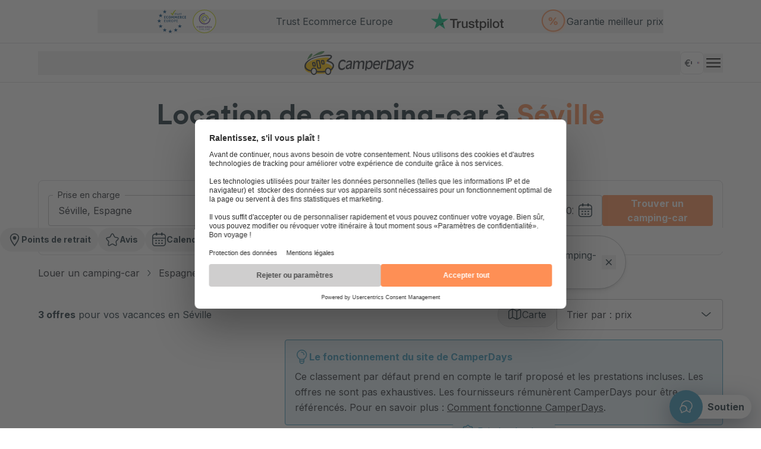

--- FILE ---
content_type: text/html; charset=utf-8
request_url: https://www.camperdays.fr/camping-car-espagne/seville.html
body_size: 86586
content:
<!DOCTYPE html><html lang="fr"><head prefix="og: http://ogp.me/ns#"><meta charSet="utf-8" class="jsx-4215292127" data-next-head=""/><meta name="viewport" content="initial-scale=1.0, width=device-width" class="jsx-4215292127" data-next-head=""/><link nonce="" rel="preconnect" href="https://images.ctfassets.net/" class="jsx-4215292127" data-next-head=""/><link nonce="" rel="dns-prefetch" href="https://images.ctfassets.net/" class="jsx-4215292127" data-next-head=""/><title data-next-head="">Location camping car - Séville - Les meilleurs plans !</title><meta name="description" content="Louez votre liberté - Séville ➧ Partez l&#x27;esprit tranquille ★ Conseils d&#x27;experts gratuits ✓ Assurances tous risques ✓ Annulations gratuites" data-next-head=""/><meta name="HandheldFriendly" content="true" data-next-head=""/><meta name="MobileOptimized" content="320" data-next-head=""/><meta name="theme-color" content="#ffffff" data-next-head=""/><meta name="robots" content="index, follow" data-next-head=""/><meta name="language" content="fr" data-next-head=""/><meta name="application-name" content="Location de camping-cars" data-next-head=""/><meta name="apple-mobile-web-app-title" content="Location de camping-cars" data-next-head=""/><link rel="manifest" href="/manifest" crossorigin="use-credentials" data-next-head=""/><link rel="dns-prefetch" href="//images.ctfassets.net" data-next-head=""/><link rel="dns-prefetch" href="//www.googletagmanager.com" data-next-head=""/><link rel="dns-prefetch" href="//www.google-analytics.com" data-next-head=""/><link rel="dns-prefetch" href="//www.googleoptimize.com" data-next-head=""/><link rel="dns-prefetch" href="//api.usercentrics.eu" data-next-head=""/><link rel="dns-prefetch" href="//app.usercentrics.eu" data-next-head=""/><link rel="dns-prefetch" href="//js-agent.newrelic.com" data-next-head=""/><link rel="dns-prefetch" href="//bam-cell.nr-data.net" data-next-head=""/><link rel="canonical" href="https://www.camperdays.fr/camping-car-espagne/seville.html" data-next-head=""/><link rel="alternate" hrefLang="da" href="https://www.camperdays.dk/leje-autocamper/spanien/sevilla" data-next-head=""/><link rel="alternate" hrefLang="en-GB" href="https://www.camperdays.co.uk/campervans-spain/seville.html" data-next-head=""/><link rel="alternate" hrefLang="de-CH" href="https://www.camperdays.ch/wohnmobile-spanien/sevilla.html" data-next-head=""/><link rel="alternate" hrefLang="de" href="https://www.camperdays.de/wohnmobile-spanien/sevilla.html" data-next-head=""/><link rel="alternate" hrefLang="es" href="https://www.camperdays.es/autocaravana-espana/sevilla.html" data-next-head=""/><link rel="alternate" hrefLang="fr" href="https://www.camperdays.fr/camping-car-espagne/seville.html" data-next-head=""/><link rel="alternate" hrefLang="it" href="https://www.camperdays.it/noleggio-camper/spagna/siviglia" data-next-head=""/><link rel="alternate" hrefLang="nb" href="https://www.camperdays.no/leie-bobil/spania/sevilla" data-next-head=""/><link rel="alternate" hrefLang="nl" href="https://www.camperdays.nl/campers-spanje/sevilla.html" data-next-head=""/><link rel="alternate" hrefLang="sv" href="https://www.camperdays.se/hyra-husbil/spanien/sevilla" data-next-head=""/><link rel="alternate" hrefLang="en-US" href="https://www.camperdays.com/campervans-spain/seville.html" data-next-head=""/><link rel="alternate" hrefLang="pt" href="https://www.camperdays.pt/aluguer-autocaravanas/espanha/sevilha" data-next-head=""/><link rel="alternate" hrefLang="pl" href="https://www.camperdays.pl/wynajem-kampera/hiszpania/sewilla" data-next-head=""/><link rel="alternate" hrefLang="de-AT" href="https://www.camperdays.at/wohnmobile-spanien/sevilla.html" data-next-head=""/><link rel="icon" type="image/png" href="https://images.ctfassets.net/sqrqcp8t956w/31SbRSzMzaaxEsZoFIsFfd/1946a2f88e7efce8856c911ce85c787b/512.png" sizes="512x512" data-next-head=""/><link rel="icon" type="image/png" href="https://images.ctfassets.net/sqrqcp8t956w/3E9mMYidYal5gmszhThI6g/9d0530d52c2766888ed17e3085d58dec/192.png" sizes="192x192" data-next-head=""/><link rel="icon" type="image/png" href="https://images.ctfassets.net/sqrqcp8t956w/TjK3gMKp20ocbZmMKjHjH/0372d232c5c4b4958c9e25cc0e35bc1b/128.png" sizes="128x128" data-next-head=""/><link rel="apple-touch-icon" href="https://images.ctfassets.net/sqrqcp8t956w/7EsxmC78CLsEi84LIIm4ob/23fc362adf044f50ff6da4fd3102d60c/180.png" data-next-head=""/><link rel="apple-touch-icon" href="https://images.ctfassets.net/sqrqcp8t956w/7EsxmC78CLsEi84LIIm4ob/23fc362adf044f50ff6da4fd3102d60c/180.png" sizes="180x180" data-next-head=""/><link rel="apple-touch-icon" href="https://images.ctfassets.net/sqrqcp8t956w/76129u8GGMFYvCFFb8IfHG/9149477296a1d2d9ae452214454176ab/167.png" sizes="167x167" data-next-head=""/><link rel="apple-touch-icon" href="https://images.ctfassets.net/sqrqcp8t956w/2YMXHvgCO7GqtAt7iy4rsu/f7592548d153e5257fd1116d3315edbd/152.png" sizes="152x152" data-next-head=""/><link rel="apple-touch-icon" href="https://images.ctfassets.net/sqrqcp8t956w/1fRFvYCHYNEW8NaughzfcK/aba33117bb3b021acc7eebf369821c4f/120.png" sizes="120x120" data-next-head=""/><link rel="apple-touch-icon" href="https://images.ctfassets.net/sqrqcp8t956w/75GH8izEMiQemla6MzuGAZ/ca19dc8f4f32a7bf6cd9fb729677db51/76.png" sizes="76x76" data-next-head=""/><link rel="apple-touch-icon" href="https://images.ctfassets.net/sqrqcp8t956w/2t4ZjbBLpWBUjcokNznOBZ/6abc8b3563d108f22b58a55247698f17/57.png" sizes="57x57" data-next-head=""/><meta property="og:type" content="website" data-next-head=""/><meta property="og:site_name" content="CamperDays" data-next-head=""/><meta property="og:phone_number" content="0049-221-56797-706" data-next-head=""/><meta property="og:title" content="Location de camping-car à Séville [☎ À votre service] CamperDays" data-next-head=""/><meta property="og:description" content="Location de camping-car à Séville ✅ Avis d’Expert ✅ Large choix ✅ Transparence totale. Conseils sur-mesure au 0033-800-742-920 ➔ Réservez chez nous !" data-next-head=""/><meta property="og:image" content="https://images.ctfassets.net/sqrqcp8t956w/31SbRSzMzaaxEsZoFIsFfd/1946a2f88e7efce8856c911ce85c787b/512.png" data-next-head=""/><meta property="og:url" content="https://www.camperdays.fr/camping-car-espagne/seville.html" data-next-head=""/><link data-next-font="size-adjust" rel="preconnect" href="/" crossorigin="anonymous"/><link rel="preload" href="/_next/static/css/d813d5c5d9a538ae.css" as="style"/><link rel="stylesheet" href="/_next/static/css/d813d5c5d9a538ae.css" data-n-g=""/><link rel="preload" href="/_next/static/css/15de2215bc9f299e.css" as="style"/><link rel="stylesheet" href="/_next/static/css/15de2215bc9f299e.css"/><link rel="preload" href="/_next/static/css/94bce425343b9ed4.css" as="style"/><link rel="stylesheet" href="/_next/static/css/94bce425343b9ed4.css"/><noscript data-n-css=""></noscript><script defer="" nomodule="" src="/_next/static/chunks/polyfills-42372ed130431b0a.js"></script><script defer="" src="/_next/static/chunks/2984.afbfb0dd297ebeaa.js"></script><script defer="" src="/_next/static/chunks/4596.6290f0ac17c239fb.js"></script><script defer="" src="/_next/static/chunks/3464.8dc789c70cc1c5fc.js"></script><script defer="" src="/_next/static/chunks/5793.dc8841b17533d484.js"></script><script defer="" src="/_next/static/chunks/4049.ba7b646c459e5fda.js"></script><script defer="" src="/_next/static/chunks/5947.3c86b8a0bc506ded.js"></script><script defer="" src="/_next/static/chunks/3781.844deb3491c7153f.js"></script><script defer="" src="/_next/static/chunks/6576.a769db2671f6b331.js"></script><script defer="" src="/_next/static/chunks/4703.36af213646288b1f.js"></script><script defer="" src="/_next/static/chunks/716.9090b7b37fedbc47.js"></script><script defer="" src="/_next/static/chunks/8504.4c95d7a3ade5e61b.js"></script><script defer="" src="/_next/static/chunks/2465.32b38c94f8bb39f6.js"></script><script defer="" src="/_next/static/chunks/7866.73084edfb9c3382e.js"></script><script defer="" src="/_next/static/chunks/545.f1b5c52e58a68f68.js"></script><script defer="" src="/_next/static/chunks/2215.96d8d5d4fe5ea3e8.js"></script><script defer="" src="/_next/static/chunks/7129.184de0f1b720a882.js"></script><script defer="" src="/_next/static/chunks/2862.75ecdf8d4ffabd6c.js"></script><script defer="" src="/_next/static/chunks/2190.66be2aa793aa221e.js"></script><script defer="" src="/_next/static/chunks/6822.b2e913d7d55792c2.js"></script><script defer="" src="/_next/static/chunks/4948.e0731a5758c064ef.js"></script><script defer="" src="/_next/static/chunks/7319.a76022c078fb2192.js"></script><script defer="" src="/_next/static/chunks/1961.8387ea55d1b83b31.js"></script><script defer="" src="/_next/static/chunks/1585.b5fe1c7546dd8a0a.js"></script><script defer="" src="/_next/static/chunks/3322.011025cbe3320348.js"></script><script defer="" src="/_next/static/chunks/8335.bd48641b60ee2918.js"></script><script defer="" src="/_next/static/chunks/502.02ef4dd5a73ba6ff.js"></script><script defer="" src="/_next/static/chunks/9509.4be438c6faf98399.js"></script><script defer="" src="/_next/static/chunks/6156.97f76e1f8fd72e67.js"></script><script defer="" src="/_next/static/chunks/9279.c5c15cb15cd449dc.js"></script><script defer="" src="/_next/static/chunks/4547.2a26870deccb4183.js"></script><script defer="" src="/_next/static/chunks/5072.df07e146e721d9ae.js"></script><script defer="" src="/_next/static/chunks/2269.b713b251f2fa7be0.js"></script><script defer="" src="/_next/static/chunks/119.0d4632b8377875c5.js"></script><script defer="" src="/_next/static/chunks/9104.7445e2fcf3405b4c.js"></script><script defer="" src="/_next/static/chunks/2704.fb20ef8f7903f6a9.js"></script><script defer="" src="/_next/static/chunks/4521.b1670882dcfa281a.js"></script><script defer="" src="/_next/static/chunks/9060.2f3523c9069af517.js"></script><script defer="" src="/_next/static/chunks/7035.b6d956b933c931e0.js"></script><script defer="" src="/_next/static/chunks/6567.37984b40a4c0d0ad.js"></script><script defer="" src="/_next/static/chunks/1275.9a5000b426245122.js"></script><script defer="" src="/_next/static/chunks/1928.702da9bf79b9034b.js"></script><script defer="" src="/_next/static/chunks/6848.9c53971b75bd179a.js"></script><script defer="" src="/_next/static/chunks/8238.bdb89319fe930645.js"></script><script defer="" src="/_next/static/chunks/9883.216b71c50fa26dea.js"></script><script defer="" src="/_next/static/chunks/36.c6c6cc71eab1c64e.js"></script><script defer="" src="/_next/static/chunks/669.801d6ff288133eb3.js"></script><script defer="" src="/_next/static/chunks/9510.b8746fc0ef72c5b3.js"></script><script defer="" src="/_next/static/chunks/4985.1f620ebb4d751c3b.js"></script><script defer="" src="/_next/static/chunks/2470.9277b59980ee0fb6.js"></script><script defer="" src="/_next/static/chunks/9666.017a0e2c13dab229.js"></script><script defer="" src="/_next/static/chunks/5765.ee0488ccb73f4f22.js"></script><script defer="" src="/_next/static/chunks/7242.6b33278f1f96ad56.js"></script><script defer="" src="/_next/static/chunks/3559.33604b84362cd6f8.js"></script><script defer="" src="/_next/static/chunks/2887.c0a0c7abeccbda94.js"></script><script defer="" src="/_next/static/chunks/7728.b51c1187edb064a3.js"></script><script defer="" src="/_next/static/chunks/5086.c02be1bec9c96450.js"></script><script defer="" src="/_next/static/chunks/5807.56af7f9f32d5e6ec.js"></script><script defer="" src="/_next/static/chunks/5388.6fbbf7ae01e6df28.js"></script><script defer="" src="/_next/static/chunks/6498.a534e642f3d426c9.js"></script><script defer="" src="/_next/static/chunks/4992.38a97c56d034184f.js"></script><script defer="" src="/_next/static/chunks/3155.d3e5bbe380c5c0dd.js"></script><script src="/_next/static/chunks/webpack-64d213f7597f263f.js" defer=""></script><script src="/_next/static/chunks/framework-3942d83046f8077e.js" defer=""></script><script src="/_next/static/chunks/main-15597237f8d5139b.js" defer=""></script><script src="/_next/static/chunks/pages/_app-c15bcfb598b68a8a.js" defer=""></script><script src="/_next/static/chunks/pages/%5B%5B...slug%5D%5D-615a55a192452c8d.js" defer=""></script><script src="/_next/static/9ef87cec0b14eb55970e294221ad2ccd9667417a/_buildManifest.js" defer=""></script><script src="/_next/static/9ef87cec0b14eb55970e294221ad2ccd9667417a/_ssgManifest.js" defer=""></script><style id="__jsx-4215292127">:root{--font-inter:'Inter', 'Inter Fallback';--font-circular:'circular', 'circular Fallback'}</style></head><body><div id="__next"><ul class="flex-row items-center justify-center hidden max-w-full gap-6 p-4 m-0 list-none md:flex h-[72px]"><li class="h-full"><button class="flex items-center h-full gap-2 hover:underline"><picture class="badge-image h-full"><img src="https://images.ctfassets.net/sqrqcp8t956w/1wBcgSb2xzdLARRnhlkYRh/cc6c91121672e3cecdb9f050b0dab0c5/sello_ecommerce-europe-trustmark.svg" alt="Trust Ecommerce Europe" width="1276" height="512" class="max-w-fit max-h-full h-full"/></picture><span>Trust Ecommerce Europe</span></button></li><li class="h-full"><button class="relative flex items-center justify-center min-w-[250px] w-full h-full"><img alt="Trustpilot placeholder image" loading="lazy" width="0" height="0" decoding="async" data-nimg="1" class="trustpilot-placeholder absolute h-[30px] w-full" style="color:transparent" src="https://images.ctfassets.net/sqrqcp8t956w/2P35SXDp5Lt7ElliHRu6zu/bfcd1464bba3928751141fb460e8c770/trustpilot.svg"/><div tabindex="-1" aria-hidden="true" data-testid="trustpilot-widget" data-locale="fr" data-template-id="5419b637fa0340045cd0c936" data-businessunit-id="546b0d2e00006400057b9ae3" data-style-height="20px" data-style-width="100%" data-theme="light" class="py-4 bg-white trustpilot-widget"></div></button></li><li class="h-full"><button class="flex items-center h-full gap-2 hover:underline"><picture class="badge-image h-full"><img src="https://images.ctfassets.net/sqrqcp8t956w/3fQMNy1n3hhGygie0khiTm/0dd77f871ff52c9fcce89d29a8c067cc/smallBadge.png" alt="Garantie meilleur prix" width="42" height="42" class="max-w-fit max-h-full h-full"/></picture><span>Garantie meilleur prix</span></button></li></ul><header class="header_header__LHM15 header_notOverlapping__DLh7Z" id="header"><div class="header_container__Guvuc"><div class="flex justify-between w-full px-4 m-auto max-w-screen-2xl xl:px-0"><button class="flex items-center h-full gap-2 hover:underline"><picture class="badge-image h-full"><img src="https://images.ctfassets.net/sqrqcp8t956w/udOKHJpUH9W71hRFLQKKM/9da23276b559d32a4683a4545bb34f09/CD_Logo_RGB.svg" alt="CamperDays: Réserve ton temps libre" width="1080" height="235" class="max-w-fit max-h-full h-full"/></picture></button><div class="flex items-center gap-4"><button class="text-black"><svg fill="currentColor" viewBox="0 0 24 24" xmlns="http://www.w3.org/2000/svg" class="w-8 h-8"><title>menu</title><path fill="currentColor" d="M20.5 6H3.5C3.22386 6 3 6.22386 3 6.5V7C3 7.27614 3.22386 7.5 3.5 7.5H20.5C20.7761 7.5 21 7.27614 21 7V6.5C21 6.22386 20.7761 6 20.5 6Z"></path><path fill="currentColor" d="M20.5 11H3.5C3.22386 11 3 11.2239 3 11.5V12C3 12.2761 3.22386 12.5 3.5 12.5H20.5C20.7761 12.5 21 12.2761 21 12V11.5C21 11.2239 20.7761 11 20.5 11Z"></path><path fill="currentColor" d="M3.5 16H20.5C20.7761 16 21 16.2239 21 16.5V17C21 17.2761 20.7761 17.5 20.5 17.5H3.5C3.22386 17.5 3 17.2761 3 17V16.5C3 16.2239 3.22386 16 3.5 16Z"></path></svg></button></div></div><div class="header_sticky__mtgGg"><div class="flex justify-between w-full px-4 m-auto max-w-screen-2xl"><button class="flex items-center h-full gap-2 hover:underline"><picture class="badge-image h-full"><img src="https://images.ctfassets.net/sqrqcp8t956w/udOKHJpUH9W71hRFLQKKM/9da23276b559d32a4683a4545bb34f09/CD_Logo_RGB.svg" alt="CamperDays: Réserve ton temps libre" width="1080" height="235" class="max-w-fit max-h-full h-full"/></picture></button><div class="flex items-center gap-4"><button class="text-black"><svg fill="currentColor" viewBox="0 0 24 24" xmlns="http://www.w3.org/2000/svg" class="w-6 h-6"><title>menu</title><path fill="currentColor" d="M20.5 6H3.5C3.22386 6 3 6.22386 3 6.5V7C3 7.27614 3.22386 7.5 3.5 7.5H20.5C20.7761 7.5 21 7.27614 21 7V6.5C21 6.22386 20.7761 6 20.5 6Z"></path><path fill="currentColor" d="M20.5 11H3.5C3.22386 11 3 11.2239 3 11.5V12C3 12.2761 3.22386 12.5 3.5 12.5H20.5C20.7761 12.5 21 12.2761 21 12V11.5C21 11.2239 20.7761 11 20.5 11Z"></path><path fill="currentColor" d="M3.5 16H20.5C20.7761 16 21 16.2239 21 16.5V17C21 17.2761 20.7761 17.5 20.5 17.5H3.5C3.22386 17.5 3 17.2761 3 17V16.5C3 16.2239 3.22386 16 3.5 16Z"></path></svg></button></div></div></div></div><button class="group/linkbutton w-fit btn-fake-link fixed right-4 bottom-4 flex items-center justify-start gap-2 md:bg-white rounded-3xl [filter:drop-shadow(rgba(14,_31,_53,_0.52)_0px_12px_20px)] min-[1740px]:mb-0"><div class="flex items-center justify-center rounded-full md:absolute bg-skyBlue h-14 w-14"><svg viewBox="0 0 24 24" xmlns="http://www.w3.org/2000/svg" aria-label="customerExcellence" data-testid="customerExcellence" class="w-6 h-6 text-white" aria-hidden="true"><path d="m18.47 16.83.39 3.16c.1.83-.79 1.41-1.5.98l-4.19-2.49c-.46 0-.91-.03-1.35-.09A4.86 4.86 0 0 0 13 15.23c0-2.84-2.46-5.14-5.5-5.14-1.16 0-2.23.33-3.12.91-.03-.25-.04-.5-.04-.76C4.34 5.69 8.29 2 13.17 2S22 5.69 22 10.24c0 2.7-1.39 5.09-3.53 6.59Z" stroke="currentColor" stroke-width="1.5" stroke-linecap="round" stroke-linejoin="round" fill="transparent"></path><path d="M13 15.23c0 1.19-.44 2.29-1.18 3.16-.99 1.2-2.56 1.97-4.32 1.97l-2.61 1.55c-.44.27-1-.1-.94-.61l.25-1.97C2.86 18.4 2 16.91 2 15.23c0-1.76.94-3.31 2.38-4.23.89-.58 1.96-.91 3.12-.91 3.04 0 5.5 2.3 5.5 5.14Z" stroke="currentColor" stroke-width="1.5" stroke-linecap="round" stroke-linejoin="round" fill="transparent"></path></svg></div><strong class="hidden py-2 pl-16 pr-3 md:block">Soutien</strong></button><div data-testid="drawer" class="relative z-50 group" data-ui=""><div data-testid="backdrop" aria-hidden="true" class="fixed inset-0 z-10 invisible opacity-0 transition-all duration-500 ease-in-out bg-white md:bg-opacity-25 md:bg-gray-900"></div><div role="presentation" class="w-full md:w-max-drawer fixed z-10 top-0 bottom-0 bg-white h-full ease-in-out transition-all duration-500 right-0 translate-x-full md:w-[445px]"><div class="grid grid-rows-[64px_auto_max-content] h-full"></div></div></div></header><!--$--><!--/$--><a href="/camping-car-namibie.html" class="hidden">Namibie</a><a href="/camping-car-afrique-du-sud.html" class="hidden">Afrique du Sud</a><a href="/camping-car-canada.html" class="hidden">Toutes les destinations au Canada</a><a href="/camping-car-canada/calgary.html" class="hidden">Calgary</a><a href="/camping-car-canada/halifax.html" class="hidden">Halifax</a><a href="/camping-car-canada/montreal.html" class="hidden">Montréal</a><a href="/camping-car-canada/toronto.html" class="hidden">Toronto</a><a href="/camping-car-canada/vancouver.html" class="hidden">Vancouver</a><a href="/camping-car-etats-unis.html" class="hidden">Toutes les destinations aux États-Unis</a><a href="/camping-car-etats-unis/las-vegas.html" class="hidden">Las Vegas</a><a href="/camping-car-etats-unis/los-angeles.html" class="hidden">Los Angeles</a><a href="/camping-car-etats-unis/miami.html" class="hidden">Miami</a><a href="/camping-car-etats-unis/new-york.html" class="hidden">New York</a><a href="/camping-car-etats-unis/san-francisco.html" class="hidden">San Francisco</a><a href="/camping-car-chili.html" class="hidden">Chili</a><a href="/camping-car-costa-rica.html" class="hidden">Costa Rica</a><a href="/camping-car-allemagne.html" class="hidden">Toutes les destinations en Allemagne</a><a href="/camping-car-allemagne/berlin.html" class="hidden">Berlin</a><a href="/camping-car-allemagne/hambourg.html" class="hidden">Hambourg</a><a href="/camping-car-allemagne/hanovre.html" class="hidden">Hanovre</a><a href="/camping-car-allemagne/cologne.html" class="hidden">Cologne</a><a href="/camping-car-allemagne/leipzig.html" class="hidden">Leipzig</a><a href="/camping-car-allemagne/munich.html" class="hidden">Munich</a><a href="/camping-car-allemagne/stuttgart.html" class="hidden">Stuttgart</a><a href="/camping-car-espagne.html" class="hidden">Toutes les destinations en Espagne</a><a href="/camping-car-espagne/andalousie.html" class="hidden">Andalousie</a><a href="/camping-car-espagne/barcelone.html" class="hidden">Barcelone</a><a href="/camping-car-espagne/bilbao.html" class="hidden">Bilbao</a><a href="/camping-car-espagne/madrid.html" class="hidden">Madrid</a><a href="/camping-car-espagne/seville.html" class="hidden">Séville</a><a href="/camping-car-espagne/valence.html" class="hidden">Valence</a><a href="/camping-car-france.html" class="hidden">Toutes les destinations en France</a><a href="/camping-car-france/corse.html" class="hidden">Corse</a><a href="/camping-car-france/lyon.html" class="hidden">Lyon</a><a href="/camping-car-france/marseille.html" class="hidden">Marseille</a><a href="/camping-car-france/nice.html" class="hidden">Nice</a><a href="/camping-car-france/paris.html" class="hidden">Paris</a><a href="/camping-car-france/toulouse.html" class="hidden">Toulouse</a><a href="/camping-car-italie.html" class="hidden">Toutes les destinations en Italie</a><a href="/camping-car-italie/cagliari.html" class="hidden">Cagliari</a><a href="/camping-car-italie/florence.html" class="hidden">Florence</a><a href="/camping-car-italie/milan.html" class="hidden">Milan</a><a href="/camping-car-italie/rome.html" class="hidden">Rome</a><a href="/camping-car-italie/sardaigne.html" class="hidden">Sardaigne</a><a href="/camping-car-italie/venise.html" class="hidden">Venise</a><a href="/camping-car-norvege.html" class="hidden">Toutes les destinations en Norvège</a><a href="/camping-car-norvege/oslo.html" class="hidden">Oslo</a><a href="/camping-car-royaume-uni.html" class="hidden">Toutes les destinations au Royaume-Uni</a><a href="/camping-car-royaume-uni/edimbourg.html" class="hidden">Édimbourg</a><a href="/camping-car-royaume-uni/glasgow.html" class="hidden">Glasgow</a><a href="/camping-car-royaume-uni/londres.html" class="hidden">Londres</a><a href="/camping-car-royaume-uni/manchester.html" class="hidden">Manchester</a><a href="/camping-car-royaume-uni/ecosse.html" class="hidden">Écosse</a><a href="/camping-car-australie.html" class="hidden">Toutes les destinations en Australie</a><a href="/camping-car-australie/brisbane.html" class="hidden">Brisbane</a><a href="/camping-car-australie/cairns.html" class="hidden">Cairns</a><a href="/camping-car-australie/melbourne.html" class="hidden">Melbourne</a><a href="/camping-car-australie/perth.html" class="hidden">Perth</a><a href="/camping-car-australie/sydney.html" class="hidden">Sydney</a><a href="/camping-car-nouvelle-zelande.html" class="hidden">Toutes les destinations en Nouvelle-Zélande</a><a href="/camping-car-nouvelle-zelande/auckland.html" class="hidden">Auckland</a><a href="/camping-car-nouvelle-zelande/christchurch.html" class="hidden">Christchurch</a><a href="/camping-car-nouvelle-zelande/queenstown.html" class="hidden">Queenstown</a><a href="/types-camping-car.html" class="hidden">Types de véhicules</a><a href="/faq" class="hidden">FAQ</a><h1 class="heading-1 my-6 text-center heading-1">Location de camping-car à <b>Séville</b></br>à partir de 76,57 €/nuit</h1><div class="relative z-10"><form id="search-form" class="px-4 xl:px-16" data-testid="search-form"><div class="flex items-center justify-between gap-1 p-1 pl-4 border-2 rounded border-sunnyRock bg-fadingSun lg:hidden" data-testid="search-form-compact"><span class="overflow-hidden whitespace-nowrap">D’où voulez-vous partir ?</span><span class="mr-auto shrink-0 basis-32"> - 02/03 - 16/03</span><button type="button" class="flex items-center justify-center w-10 h-10 p-2 text-white rounded-full bg-sunnyRock"><svg viewBox="0 0 24 24" xmlns="http://www.w3.org/2000/svg" aria-label="edit" data-testid="edit" class="w-6 h-6"><path fill="currentColor" fill-rule="evenodd" d="M17.748 1.015c1.103-.108 2.195.376 3.278 1.46 1.083 1.083 1.567 2.175 1.46 3.277-.105 1.063-.746 1.944-1.46 2.658l-.558.559a.75.75 0 0 1-.5.499l-6.726 6.727a3.305 3.305 0 0 1-.795.545c-.28.14-.608.265-.923.31l-2.974.424c-.734.102-1.438-.099-1.932-.591-.495-.493-.698-1.197-.59-1.936v-.002l.424-2.965v-.001c.045-.319.168-.65.31-.932.141-.282.332-.575.554-.796l6.716-6.717a.75.75 0 0 1 .501-.502l.558-.558c.714-.714 1.594-1.355 2.658-1.46Zm-3.257 4.18-6.114 6.116c-.075.075-.18.22-.275.41-.095.19-.15.36-.164.466v.003l-.425 2.97v.003c-.05.336.05.544.163.657.115.115.329.215.668.169h.002l2.966-.424c.1-.015.27-.068.461-.165.188-.094.339-.2.422-.28l6.112-6.112a7.982 7.982 0 0 1-3.816-3.812Zm4.96 2.669a6.481 6.481 0 0 1-3.815-3.813l.516-.516c.628-.628 1.198-.974 1.743-1.027.506-.05 1.18.137 2.07 1.027.89.89 1.077 1.565 1.027 2.07-.053.546-.399 1.116-1.027 1.744l-.514.515Z" clip-rule="evenodd"></path><path fill="currentColor" d="M2.845 2.845C4.179 1.51 6.176 1 8.75 1h2a.75.75 0 0 1 0 1.5h-2c-2.426 0-3.93.49-4.845 1.405C2.99 4.821 2.5 6.325 2.5 8.75v6c0 2.426.49 3.93 1.405 4.845C4.821 20.51 6.324 21 8.75 21h6c2.426 0 3.93-.49 4.845-1.405C20.51 18.679 21 17.176 21 14.75v-2a.75.75 0 0 1 1.5 0v2c0 2.574-.51 4.571-1.845 5.905-1.334 1.335-3.331 1.845-5.905 1.845h-6c-2.574 0-4.57-.51-5.905-1.845C1.51 19.322 1 17.325 1 14.75v-6c0-2.574.51-4.57 1.845-5.905Z"></path></svg></button></div><div class="mx-auto max-w-screen-2xl -mb-[46px] hidden lg:block"><div class="search-form_searchFormFields__PznI4 px-4 py-6 bg-white rounded-t-lg lg:rounded-lg lg:border lg:border-lightGrey pb-12"><div class="search-form_searchInputsContainer__adO9X flex flex-col gap-4 lg:flex-row" data-testid="search-form-location-fields"><div class="relative w-full"><div class="relative w-full group pickUpLocation" data-ui="icon-right light"><input type="text" autoComplete="off" data-synthetic-test-id="departure" data-clarity-unmask="true" aria-label="D’où voulez-vous partir ?" data-testid="pickUpLocation" id="pickUpLocation" placeholder=" " name="pickUpLocation" class="input peer" value=""/><label class="input-label" for="pickUpLocation">D’où voulez-vous partir ?</label><p role="alert" id="pickUpLocation-error" class="hidden text-fireRed group-data-error:block"></p><button class="input-icon hidden" tabindex="-1" type="button" data-testid="clearInputButton"><svg role="img" viewBox="0 0 24 24" xmlns="http://www.w3.org/2000/svg" aria-label="closeSmall" data-testid="closeSmall" class="w-6 h-6"><path fill="currentColor" d="M7.2197 7.2197a.75.75 0 0 1 1.0606 0l3.7123 3.7123 3.7124-3.7123a.75.75 0 0 1 1.0606 1.0607l-3.7123 3.7122 3.7123 3.7124a.75.75 0 0 1 0 1.0606.75.75 0 0 1-1.0606 0l-3.7124-3.7123-3.7123 3.7123a.75.75 0 0 1-1.0606-1.0606l3.7123-3.7124-3.7123-3.7123a.75.75 0 0 1 0-1.0606Z"></path></svg></button><svg viewBox="0 0 24 24" xmlns="http://www.w3.org/2000/svg" aria-label="routeStart" data-testid="routeStart" class="w-6 h-6 input-icon group-data-icon-left:left-4 data-error:text-fireRed"><path fill-rule="evenodd" clip-rule="evenodd" d="m2.682 4.176-1.5623-.0002C1.6142 2.0368 3.4798 1 5.254 1c1.774 0 3.638 1.037 4.1271 3.177l-1.561-.0003L2.682 4.176Zm0 0C3.09 3.0752 4.1352 2.5 5.254 2.5c1.1196 0 2.1624.5756 2.5662 1.6767L2.682 4.176Z" fill="currentColor"></path><path d="M2.682 4.176a2.7615 2.7615 0 0 0-.101.338c-.3729 1.6106.6369 3.066 1.716 4.1073.5356.4998 1.3706.4998 1.8958.0008 1.0884-1.04 2.1-2.4963 1.7268-4.108l-.0005-.0022a2.7532 2.7532 0 0 0-.099-.3352l1.5611.0002c.5661 2.4477-1.0016 4.4306-2.1528 5.5304l-.0012.0011c-1.1137 1.0595-2.856 1.0403-3.9603.0033l-.0071-.0067C2.1204 8.6067.5532 6.6231 1.1197 4.1758l1.5623.0002Z" fill="currentColor"></path><path fill-rule="evenodd" clip-rule="evenodd" d="M15.6822 16.1758h-1.5625C14.6149 14.0342 16.4905 13 18.2703 13c1.7798 0 3.6554 1.0342 4.1507 3.1758H15.6822Zm0 0c.4087-1.0987 1.4587-1.6758 2.5881-1.6758 1.1295 0 2.1794.5771 2.5881 1.6758h-5.1762Z" fill="currentColor"></path><path d="M15.6822 16.1758a2.748 2.748 0 0 0-.1012.3382c-.3728 1.6105.6376 3.0669 1.7338 4.1053.5357.5019 1.3827.5025 1.9086.0023l.0012-.0012c1.0967-1.0384 2.1081-2.4951 1.7351-4.1062a2.7514 2.7514 0 0 0-.1013-.3384h1.5626c.567 2.4489-1.0016 4.4322-2.165 5.5338-1.1138 1.0582-2.8651 1.0388-3.9691.0021l-.0023-.0021c-1.1633-1.1016-2.7318-3.085-2.1649-5.5338h1.5625ZM11.0303 4.7451a.75.75 0 0 1 .75-.75h2.68c2.5438 0 3.7234 3.1485 1.8148 4.8237l-7.991 6.9908-.0013.0012c-.866.7539-.3303 2.1843.8175 2.1843h2.68a.75.75 0 0 1 0 1.5h-2.68c-2.5319 0-3.7161-3.1487-1.8031-4.815l7.9884-6.9887c.8708-.7648.3308-2.1963-.8253-2.1963h-2.68a.75.75 0 0 1-.75-.75ZM5.2665 4.2451c-.5522 0-1 .4477-1 1s.4478 1 1 1h.0116c.5523 0 1-.4477 1-1s-.4477-1-1-1h-.0116Z" fill="currentColor"></path></svg></div><div class="relative suggest-list"></div></div><div class="search-form_locationSwitchContainer__5GbYy z-10 self-center -my-6 lg:my-auto lg:-mx-6 shrink-0"><button type="button" data-testid="location-switch" disabled="" class="flex items-center justify-center w-8 h-8 p-1.5 bg-white hover:border-icyRiver disabled:border-grey group border rounded-full border-lightGrey shadow-[0_0_0_4px] shadow-white"><svg width="24" height="24" viewBox="0 0 24 24" xmlns="http://www.w3.org/2000/svg" aria-label="switchArrow" data-testid="switchArrow" class="h-6 w-full group-disabled:text-grey -rotate-90 lg:rotate-0 transition-transform duration-500 ease-in-out false"><path fill-rule="evenodd" clip-rule="evenodd" d="M22.642 5.59696C23.1193 6.0957 23.1193 6.90431 22.642 7.40304L18.6005 11.626C18.1232 12.1247 17.3494 12.1247 16.8721 11.626C16.3947 11.1272 16.3947 10.3186 16.8721 9.81987L18.8271 7.77709L2.22222 7.77709C1.54721 7.77709 1 7.20532 1 6.5C1 5.79468 1.54721 5.22291 2.22222 5.22291L18.8271 5.22291L16.8721 3.18013C16.3947 2.68139 16.3947 1.87279 16.8721 1.37405C17.3494 0.875317 18.1232 0.875317 18.6005 1.37405L22.642 5.59696Z" fill="currentColor"></path><path fill-rule="evenodd" clip-rule="evenodd" d="M1.35798 17.1791C0.880673 17.6325 0.880673 18.3675 1.35798 18.8209L5.39946 22.66C5.87677 23.1133 6.65064 23.1133 7.12795 22.66C7.60525 22.2066 7.60525 21.4715 7.12795 21.0181L5.17293 19.161L21.7778 19.161C22.4528 19.161 23 18.6412 23 18C23 17.3588 22.4528 16.839 21.7778 16.839L5.17293 16.839L7.12795 14.9819C7.60525 14.5285 7.60525 13.7934 7.12795 13.34C6.65064 12.8867 5.87677 12.8867 5.39946 13.34L1.35798 17.1791Z" fill="currentColor"></path></svg></button></div><div class="relative w-full search-form_dropOffLocationContainer__MqyHi"><div class="relative w-full group dropOffLocation" data-ui="icon-right light"><input type="text" autoComplete="off" data-synthetic-test-id="destination" data-clarity-unmask="true" disabled="" aria-label="Déposer le véhicule dans une autre ville ?" data-testid="dropOffLocation" id="dropOffLocation" placeholder=" " name="dropOffLocation" class="input peer" value=""/><label class="input-label" for="dropOffLocation">Déposer le véhicule dans une autre ville ?</label><p role="alert" id="dropOffLocation-error" class="hidden text-fireRed group-data-error:block"></p><button class="input-icon hidden" tabindex="-1" type="button" data-testid="clearInputButton"><svg role="img" viewBox="0 0 24 24" xmlns="http://www.w3.org/2000/svg" aria-label="closeSmall" data-testid="closeSmall" class="w-6 h-6"><path fill="currentColor" d="M7.2197 7.2197a.75.75 0 0 1 1.0606 0l3.7123 3.7123 3.7124-3.7123a.75.75 0 0 1 1.0606 1.0607l-3.7123 3.7122 3.7123 3.7124a.75.75 0 0 1 0 1.0606.75.75 0 0 1-1.0606 0l-3.7124-3.7123-3.7123 3.7123a.75.75 0 0 1-1.0606-1.0606l3.7123-3.7124-3.7123-3.7123a.75.75 0 0 1 0-1.0606Z"></path></svg></button><svg viewBox="0 0 24 24" xmlns="http://www.w3.org/2000/svg" aria-label="routeEnd" data-testid="routeEnd" class="w-6 h-6 input-icon group-data-icon-left:left-4 data-error:text-fireRed"><path fill-rule="evenodd" clip-rule="evenodd" d="m2.682 4.176-1.5623-.0002C1.6142 2.0368 3.4798 1 5.254 1c1.774 0 3.638 1.037 4.1271 3.177l-1.561-.0003L2.682 4.176Zm0 0C3.09 3.0752 4.1352 2.5 5.254 2.5c1.1196 0 2.1624.5756 2.5662 1.6767L2.682 4.176Z" fill="currentColor"></path><path d="M2.682 4.176a2.7615 2.7615 0 0 0-.101.338c-.3729 1.6106.6369 3.066 1.716 4.1073.5356.4998 1.3706.4998 1.8958.0008 1.0884-1.04 2.1-2.4963 1.7268-4.108l-.0005-.0022a2.7532 2.7532 0 0 0-.099-.3352l1.5611.0002c.5661 2.4477-1.0016 4.4306-2.1528 5.5304l-.0012.0011c-1.1137 1.0595-2.856 1.0403-3.9603.0033l-.0071-.0067C2.1204 8.6067.5532 6.6231 1.1197 4.1758l1.5623.0002Z" fill="currentColor"></path><path fill-rule="evenodd" clip-rule="evenodd" d="M15.6822 16.1758h-1.5625C14.6149 14.0342 16.4905 13 18.2703 13c1.7798 0 3.6554 1.0342 4.1507 3.1758H15.6822Zm0 0c.4087-1.0987 1.4587-1.6758 2.5881-1.6758 1.1295 0 2.1794.5771 2.5881 1.6758h-5.1762Z" fill="currentColor"></path><path d="M15.6822 16.1758a2.748 2.748 0 0 0-.1012.3382c-.3728 1.6105.6376 3.0669 1.7338 4.1053.5357.5019 1.3827.5025 1.9086.0023l.0012-.0012c1.0967-1.0384 2.1081-2.4951 1.7351-4.1062a2.7514 2.7514 0 0 0-.1013-.3384h1.5626c.567 2.4489-1.0016 4.4322-2.165 5.5338-1.1138 1.0582-2.8651 1.0388-3.9691.0021l-.0023-.0021c-1.1633-1.1016-2.7318-3.085-2.1649-5.5338h1.5625ZM11.0303 4.7451a.75.75 0 0 1 .75-.75h2.68c2.5438 0 3.7234 3.1485 1.8148 4.8237l-7.991 6.9908-.0013.0012c-.866.7539-.3303 2.1843.8175 2.1843h2.68a.75.75 0 0 1 0 1.5h-2.68c-2.5319 0-3.7161-3.1487-1.8031-4.815l7.9884-6.9887c.8708-.7648.3308-2.1963-.8253-2.1963h-2.68a.75.75 0 0 1-.75-.75Z" fill="currentColor"></path><path d="M18.2665 16.2451c-.5522 0-1 .4477-1 1s.4478 1 1 1h.0116c.5523 0 1-.4477 1-1s-.4477-1-1-1h-.0116Z" fill="currentColor"></path></svg></div><div class="relative suggest-list"></div></div><div class="relative w-full"><div class="relative w-full group" data-ui="icon-right light"><input data-synthetic-test-id="date-picker" data-clarity-unmask="true" readonly="" aria-label="Quand partez-vous ?" data-testid="datePicker" id="datePicker" placeholder=" " name="datePicker" class="input peer" value=""/><label class="input-label" for="datePicker">Quand partez-vous ?</label><p role="alert" id="datePicker-error" class="hidden text-fireRed group-data-error:block"></p><button class="input-icon hidden" tabindex="-1" type="button" data-testid="clearInputButton"><svg role="img" viewBox="0 0 24 24" xmlns="http://www.w3.org/2000/svg" aria-label="closeSmall" data-testid="closeSmall" class="w-6 h-6"><path fill="currentColor" d="M7.2197 7.2197a.75.75 0 0 1 1.0606 0l3.7123 3.7123 3.7124-3.7123a.75.75 0 0 1 1.0606 1.0607l-3.7123 3.7122 3.7123 3.7124a.75.75 0 0 1 0 1.0606.75.75 0 0 1-1.0606 0l-3.7124-3.7123-3.7123 3.7123a.75.75 0 0 1-1.0606-1.0606l3.7123-3.7124-3.7123-3.7123a.75.75 0 0 1 0-1.0606Z"></path></svg></button><svg viewBox="0 0 24 24" xmlns="http://www.w3.org/2000/svg" aria-label="calendar" data-testid="calendar" class="w-6 h-6 input-icon group-data-icon-left:left-4 data-error:text-fireRed"><path d="M7 12.5H6c-.5523 0-1 .4477-1 1s.4477 1 1 1h1c.5523 0 1-.4477 1-1s-.4477-1-1-1ZM11 12.5h1c.5523 0 1 .4477 1 1s-.4477 1-1 1h-1c-.5523 0-1-.4477-1-1s.4477-1 1-1ZM17 12.5h-1c-.5523 0-1 .4477-1 1s.4477 1 1 1h1c.5523 0 1-.4477 1-1s-.4477-1-1-1ZM6 17h1c.5523 0 1 .4477 1 1s-.4477 1-1 1H6c-.5523 0-1-.4477-1-1s.4477-1 1-1ZM12 17h-1c-.5523 0-1 .4477-1 1s.4477 1 1 1h1c.5523 0 1-.4477 1-1s-.4477-1-1-1ZM16 17h1c.5523 0 1 .4477 1 1s-.4477 1-1 1h-1c-.5523 0-1-.4477-1-1s.4477-1 1-1Z" fill="currentColor"></path><path d="M7.25 0C6.5596 0 6 .5596 6 1.25V2H4.75C2.1267 2 0 4.1266 0 6.75v11.5C0 20.8734 2.1267 23 4.75 23h13.5c2.6234 0 4.75-2.1266 4.75-4.75V6.75C23 4.1266 20.8734 2 18.25 2h-.75v-.75C17.5.5596 16.9404 0 16.25 0S15 .5596 15 1.25V2H8.5v-.75C8.5.5596 7.9404 0 7.25 0ZM15 3.75V3.5H8.5v.25C8.5 4.4404 7.9404 5 7.25 5S6 4.4404 6 3.75V3.5H4.75C2.955 3.5 1.5 4.955 1.5 6.75v2h20v-2c0-1.795-1.4551-3.25-3.25-3.25h-.75v.25c0 .6904-.5596 1.25-1.25 1.25S15 4.4404 15 3.75Zm6.5 6.5h-20v8c0 1.7949 1.455 3.25 3.25 3.25h13.5c1.7949 0 3.25-1.4551 3.25-3.25v-8Z" fill="currentColor" fill-rule="evenodd" clip-rule="evenodd"></path></svg></div><div id="search-form-popup" data-testid="search-form-popup" class="absolute z-10 -left-6 w-[380px] transition-all duration-300 ease-out hidden lg:block opacity-0 translate-y-8 invisible"><div class="absolute rotate-45 -top-[14px] left-2/4"><div class="absolute top-0 left-0 w-5 h-5 bg-white border border-grey"></div><div class="w-5 h-5 bg-white absolute left-[1px] top-[1px]"></div></div><div class="flex items-center justify-between gap-4 p-4 bg-white border rounded-full shadow-md border-grey"><div class="p-4 rounded-full bg-fadingSun"><svg viewBox="0 0 24 24" xmlns="http://www.w3.org/2000/svg" aria-label="bulb" data-testid="bulb" class="w-6 h-6"><path fill-rule="evenodd" clip-rule="evenodd" fill="currentColor" d="M13.28 1.677C8.614.662 4.5 4.175 4.5 8.655c0 2.547 1.886 5.163 4.028 6.458a.75.75 0 0 1 .319.392h5.586a.75.75 0 0 1 .32-.392c3.005-1.815 5.15-6.018 3.285-9.764-.924-1.859-2.712-3.219-4.759-3.672Zm1.11 15.328h-5.5v1.5h5.5v-1.5Zm-.011 3H8.9a2.75 2.75 0 0 0 5.478 0ZM3 8.655C3 3.235 7.984-1.012 13.6.212h.002c2.472.547 4.645 2.187 5.78 4.468 2.234 4.49-.215 9.28-3.492 11.486v3.589a4.25 4.25 0 0 1-8.5 0v-3.59C5.074 14.612 3 11.71 3 8.656ZM10.5 3.5h.75A4.75 4.75 0 0 1 16 8.25V9h-1.5v-.75A3.25 3.25 0 0 0 11.25 5h-.75V3.5Z"></path></svg></div>Aidez-nous à trouver le camping-car parfait pour vous<button type="button"><svg role="img" viewBox="0 0 24 24" xmlns="http://www.w3.org/2000/svg" aria-label="closeSmall" data-testid="closeSmall" class="w-6 h-6"><path fill="currentColor" d="M7.2197 7.2197a.75.75 0 0 1 1.0606 0l3.7123 3.7123 3.7124-3.7123a.75.75 0 0 1 1.0606 1.0607l-3.7123 3.7122 3.7123 3.7124a.75.75 0 0 1 0 1.0606.75.75 0 0 1-1.0606 0l-3.7124-3.7123-3.7123 3.7123a.75.75 0 0 1-1.0606-1.0606l3.7123-3.7124-3.7123-3.7123a.75.75 0 0 1 0-1.0606Z"></path></svg></button></div></div></div><button type="submit" form="search-form" class="flex items-center justify-center btn btn-primary basis-1/6 shrink-0" data-synthetic-test-id="searchform-submit-button">Trouver un camping-car</button></div></div><div class="-inset-0.5 bg-gradient-to-b from-sunnyRock to-transparent absolute -z-10 rounded-t-lg lg:hidden mx-4"></div></div><div data-testid="drawer" class="relative z-50 group" data-ui=""><div data-testid="backdrop" aria-hidden="true" class="fixed inset-0 z-10 invisible opacity-0 transition-all duration-500 ease-in-out bg-white md:bg-opacity-25 md:bg-gray-900"></div><div role="presentation" class="w-full md:w-max-drawer fixed z-10 top-0 bottom-0 bg-white h-full ease-in-out transition-all duration-500 right-0 translate-x-full"><div class="grid grid-rows-[64px_auto_max-content] h-full"></div></div></div><div data-testid="drawer" class="relative z-50 group" data-ui=""><div data-testid="backdrop" aria-hidden="true" class="fixed inset-0 z-10 invisible opacity-0 transition-all duration-500 ease-in-out bg-white md:bg-opacity-25 md:bg-gray-900"></div><div role="presentation" class="w-full md:w-max-drawer fixed z-10 top-0 bottom-0 bg-white h-full ease-in-out transition-all duration-500 right-0 translate-x-full"><div class="grid grid-rows-[64px_auto_max-content] h-full"></div></div></div></form><div class="serp-area_anchorNavigator__5374A"><div><nav class="flex items-center gap-4 bg-white rounded-full" id="anchor-menu"><button type="button" id="anchor-navigator-link-anchor-pickups" class="flex items-center gap-2 px-3 py-2 text-sm font-bold transition-all rounded-full lg:hover:bg-icyRiver lg:hover:text-white"><svg viewBox="0 0 24 24" xmlns="http://www.w3.org/2000/svg" aria-label="mapMarker" data-testid="mapMarker" class="w-6 h-6"><path fill="currentColor" d="M9.8 19.63a47.7 47.7 0 01-1.99-2.98c-.7-1.12-1.3-2.22-1.77-3.26A11.47 11.47 0 014.8 8.84C4.78 4.78 8.26 1.5 12.5 1.5c4.25 0 7.76 3.3 7.7 7.35-.02 1.29-.45 2.79-1.23 4.48a31.04 31.04 0 01-1.78 3.31 47.67 47.67 0 01-2.9 4.2L12.5 23.4l-.79-1.13-1-1.44c.08.11-.5-.64-.9-1.2zm3.88-.8c.68-.96 1.36-1.97 1.99-3.01a30.63 30.63 0 001.74-3.25c.7-1.54 1.07-2.87 1.09-3.9.04-3.07-2.66-5.64-6-5.64-3.33 0-6.01 2.56-6 5.66 0 1.02.39 2.37 1.1 3.93.46 1.02 1.05 2.1 1.73 3.21a48.01 48.01 0 002.95 4.28l.22.32.22-.31v-.01c.09-.1.6-.8.96-1.29zM12.5 6.1a2.9 2.9 0 110 5.8 2.9 2.9 0 010-5.8z"></path></svg> <!-- -->Points de retrait</button><button type="button" id="anchor-navigator-link-anchor-review" class="flex items-center gap-2 px-3 py-2 text-sm font-bold transition-all rounded-full lg:hover:bg-icyRiver lg:hover:text-white"><svg xmlns="http://www.w3.org/2000/svg" viewBox="0 0 24 24" fill="none" aria-label="star" data-testid="star" class="w-6 h-6"><path d="M13.7289 3.4325L15.4889 6.9525C15.7289 7.4425 16.3689 7.9125 16.9089 8.0025L20.0989 8.5325C22.1389 8.8725 22.6189 10.3525 21.1489 11.8125L18.6689 14.2925C18.2489 14.7125 18.0189 15.5225 18.1489 16.1025L18.8589 19.1725C19.4189 21.6025 18.1289 22.5425 15.9789 21.2725L12.9889 19.5025C12.4489 19.1825 11.5589 19.1825 11.0089 19.5025L8.01893 21.2725C5.87893 22.5425 4.57893 21.5925 5.13893 19.1725L5.84893 16.1025C5.97893 15.5225 5.74893 14.7125 5.32893 14.2925L2.84893 11.8125C1.38893 10.3525 1.85893 8.8725 3.89893 8.5325L7.08893 8.0025C7.61893 7.9125 8.25893 7.4425 8.49893 6.9525L10.2589 3.4325C11.2189 1.5225 12.7789 1.5225 13.7289 3.4325Z" stroke="currentColor" stroke-width="1.5" stroke-linecap="round" stroke-linejoin="round"></path></svg> <!-- -->Avis</button><button type="button" id="anchor-navigator-link-anchor-saving-calendar" class="flex items-center gap-2 px-3 py-2 text-sm font-bold transition-all rounded-full lg:hover:bg-icyRiver lg:hover:text-white"><svg viewBox="0 0 24 24" xmlns="http://www.w3.org/2000/svg" aria-label="calendar" data-testid="calendar" class="w-6 h-6"><path d="M7 12.5H6c-.5523 0-1 .4477-1 1s.4477 1 1 1h1c.5523 0 1-.4477 1-1s-.4477-1-1-1ZM11 12.5h1c.5523 0 1 .4477 1 1s-.4477 1-1 1h-1c-.5523 0-1-.4477-1-1s.4477-1 1-1ZM17 12.5h-1c-.5523 0-1 .4477-1 1s.4477 1 1 1h1c.5523 0 1-.4477 1-1s-.4477-1-1-1ZM6 17h1c.5523 0 1 .4477 1 1s-.4477 1-1 1H6c-.5523 0-1-.4477-1-1s.4477-1 1-1ZM12 17h-1c-.5523 0-1 .4477-1 1s.4477 1 1 1h1c.5523 0 1-.4477 1-1s-.4477-1-1-1ZM16 17h1c.5523 0 1 .4477 1 1s-.4477 1-1 1h-1c-.5523 0-1-.4477-1-1s.4477-1 1-1Z" fill="currentColor"></path><path d="M7.25 0C6.5596 0 6 .5596 6 1.25V2H4.75C2.1267 2 0 4.1266 0 6.75v11.5C0 20.8734 2.1267 23 4.75 23h13.5c2.6234 0 4.75-2.1266 4.75-4.75V6.75C23 4.1266 20.8734 2 18.25 2h-.75v-.75C17.5.5596 16.9404 0 16.25 0S15 .5596 15 1.25V2H8.5v-.75C8.5.5596 7.9404 0 7.25 0ZM15 3.75V3.5H8.5v.25C8.5 4.4404 7.9404 5 7.25 5S6 4.4404 6 3.75V3.5H4.75C2.955 3.5 1.5 4.955 1.5 6.75v2h20v-2c0-1.795-1.4551-3.25-3.25-3.25h-.75v.25c0 .6904-.5596 1.25-1.25 1.25S15 4.4404 15 3.75Zm6.5 6.5h-20v8c0 1.7949 1.455 3.25 3.25 3.25h13.5c1.7949 0 3.25-1.4551 3.25-3.25v-8Z" fill="currentColor" fill-rule="evenodd" clip-rule="evenodd"></path></svg> <!-- -->Calendrier d’économies</button><button type="button" id="anchor-navigator-link-anchor-campsite" class="flex items-center gap-2 px-3 py-2 text-sm font-bold transition-all rounded-full lg:hover:bg-icyRiver lg:hover:text-white"><svg viewBox="0 0 24 24" aria-hidden="true" aria-label="tent" data-testid="tent" class="w-6 h-6"><path fill-rule="evenodd" clip-rule="evenodd" d="M9.46521 22.9998H2.55835C1.8417 22.9998 1.3617 22.2702 1.63492 21.616L0.274448 19.4392C0.124458 19.1992 0.203361 18.8827 0.448448 18.7412L1.14016 18.3419C1.43314 18.1727 1.80603 18.3373 1.87854 18.6677L2.23692 20.3011L11.0909 0.983248C11.4474 0.205454 12.5526 0.205454 12.909 0.983248L21.8233 20.4326L22.2106 18.6677C22.2831 18.3373 22.6559 18.1727 22.9489 18.3419L23.6406 18.7412C23.8857 18.8827 23.9646 19.1992 23.8146 19.4392L22.3978 21.7061C22.5939 22.3354 22.1255 22.9998 21.4416 22.9998H14.5348L14.523 22.9999H9.47705L9.46521 22.9998ZM3.33753 21.4998L12 2.59994L20.6624 21.4998H15.4L12.4643 14.1605C12.2966 13.7414 11.7034 13.7414 11.5358 14.1605L8.60004 21.4998H3.33753ZM13.7844 21.4998H10.2156L12 17.0388L13.7844 21.4998Z" fill="currentColor"></path></svg> <!-- -->Campings</button></nav></div></div></div><main><nav class="mt-6 mb-8"><section class="mb-16 relative lg:mb-20 last:mb-0 px-4 xl:px-16 mt-0 first:pt-0"><div class="mx-auto max-w-screen-2xl body-section-width-limiter relative"><ul class="flex flex-wrap items-center p-0 gap-y-2"><li class="flex items-center pr-2 shrink-0 last:font-bold"><a class="[&amp;&gt;svg]:align-bottom text-night no-underline hover:underline" href="/">Louer un camping-car</a><svg viewBox="0 0 24 24" xmlns="http://www.w3.org/2000/svg" aria-label="arrow-right" data-testid="arrow-right" class="w-6 h-6 pl-2"><path fill="currentColor" d="M8.26192 19.8194C7.94743 19.5499 7.911 19.0764 8.18057 18.7619L13.6228 12.4127C13.703 12.3191 13.703 12.1809 13.6228 12.0873L8.18057 5.73808C7.911 5.42359 7.94743 4.95011 8.26192 4.68054C8.57641 4.41098 9.04989 4.4474 9.31946 4.76189L14.7616 11.1111C15.3234 11.7665 15.3234 12.7335 14.7616 13.3889L9.31946 19.7381C9.04989 20.0526 8.57641 20.089 8.26192 19.8194Z"></path></svg></li><li class="flex items-center pr-2 shrink-0 last:font-bold"><a class="[&amp;&gt;svg]:align-bottom text-night no-underline hover:underline" href="/camping-car-espagne.html">Espagne</a><svg viewBox="0 0 24 24" xmlns="http://www.w3.org/2000/svg" aria-label="arrow-right" data-testid="arrow-right" class="w-6 h-6 pl-2"><path fill="currentColor" d="M8.26192 19.8194C7.94743 19.5499 7.911 19.0764 8.18057 18.7619L13.6228 12.4127C13.703 12.3191 13.703 12.1809 13.6228 12.0873L8.18057 5.73808C7.911 5.42359 7.94743 4.95011 8.26192 4.68054C8.57641 4.41098 9.04989 4.4474 9.31946 4.76189L14.7616 11.1111C15.3234 11.7665 15.3234 12.7335 14.7616 13.3889L9.31946 19.7381C9.04989 20.0526 8.57641 20.089 8.26192 19.8194Z"></path></svg></li><li class="flex items-center pr-2 shrink-0 last:font-bold"><a class="[&amp;&gt;svg]:align-bottom text-night no-underline hover:underline" href="/camping-car-espagne/andalousie.html">Andalousie</a><svg viewBox="0 0 24 24" xmlns="http://www.w3.org/2000/svg" aria-label="arrow-right" data-testid="arrow-right" class="w-6 h-6 pl-2"><path fill="currentColor" d="M8.26192 19.8194C7.94743 19.5499 7.911 19.0764 8.18057 18.7619L13.6228 12.4127C13.703 12.3191 13.703 12.1809 13.6228 12.0873L8.18057 5.73808C7.911 5.42359 7.94743 4.95011 8.26192 4.68054C8.57641 4.41098 9.04989 4.4474 9.31946 4.76189L14.7616 11.1111C15.3234 11.7665 15.3234 12.7335 14.7616 13.3889L9.31946 19.7381C9.04989 20.0526 8.57641 20.089 8.26192 19.8194Z"></path></svg></li><li class="flex items-center pr-2 shrink-0 last:font-bold">Séville</li></ul></div></section></nav><section class="mb-16 relative lg:mb-20 last:mb-0 px-4 first:pt-8 xl:px-16"><div class="mx-auto max-w-screen-2xl body-section-width-limiter relative"><header id="serp-toolbar-id" class="flex flex-wrap items-center justify-between gap-4 md:flex-nowrap"><button class="items-center justify-center gap-2 px-4 py-2 border border-lightGrey rounded-[20px] flex-1 w-full md:flex-initial md:w-auto hover:border-darkGrey flex lg:hidden"><svg viewBox="0 0 24 24" xmlns="http://www.w3.org/2000/svg" aria-label="filter" data-testid="filter" class="w-6 h-6"><g fill-rule="nonzero" stroke="currentColor" stroke-width="1.5" fill="none" stroke-dasharray="0,0" stroke-linecap="round" stroke-linejoin="round"><path d="m13.1 20.78-1.41.91c-1.31.81-3.13-.1-3.13-1.72v-5.35c0-.71-.4-1.62-.81-2.12L3.91 8.46C3.4 7.95 3 7.05 3 6.44V4.12C3 2.91 3.91 2 5.02 2h13.34c1.11 0 2.02.91 2.02 2.02v2.22c0 .81-.51 1.82-1.01 2.32"></path><path d="M13.23 15.42c-.14.14-.27.4-.3.59l-.19 1.35c-.07.49.27.83.76.76l1.35-.19c.19-.03.46-.16.59-.3l3.54-3.54c.61-.61.9-1.32 0-2.22-.89-.89-1.6-.6-2.21.01l-3.54 3.54z"></path><path d="M16.27 12.38c.3 1.08 1.14 1.92 2.22 2.22"></path></g></svg>Filtre<span class="bg-gray-200 text-gray-600 text-sm font-medium px-2 py-0.5 rounded-full">0</span><svg role="img" viewBox="0 0 24 24" xmlns="http://www.w3.org/2000/svg" aria-label="closeSmall" data-testid="closeSmall" class="w-6 h-6 hidden cursor-pointer lg:block"><path fill="currentColor" d="M7.2197 7.2197a.75.75 0 0 1 1.0606 0l3.7123 3.7123 3.7124-3.7123a.75.75 0 0 1 1.0606 1.0607l-3.7123 3.7122 3.7123 3.7124a.75.75 0 0 1 0 1.0606.75.75 0 0 1-1.0606 0l-3.7124-3.7123-3.7123 3.7123a.75.75 0 0 1-1.0606-1.0606l3.7123-3.7124-3.7123-3.7123a.75.75 0 0 1 0-1.0606Z"></path></svg></button><button class="inline-flex items-center justify-center gap-2 px-4 py-2 border border-lightGrey rounded-[20px] flex-1 w-full md:flex-initial md:w-auto hover:border-darkGrey md:order-3 md:ml-auto"><svg viewBox="0 0 24 24" xmlns="http://www.w3.org/2000/svg" aria-label="map" data-testid="map" class="w-6 h-6"><path fill-rule="evenodd" clip-rule="evenodd" d="M8.1014 2.001c.4307-.0106.9042.0593 1.3063.2499l.0045.0021 5.3327 2.5722c.1301.064.351.112.6141.1046.2627-.0074.4831-.0677.611-.138l2.3826-1.313c.9711-.5377 2.0187-.6678 2.8715-.1892.8616.4835 1.2759 1.4468 1.2759 2.5517v9.5424c0 .486-.1749.9673-.411 1.3585-.237.3926-.5794.7673-.9962 1.0017l-.0044.0025-4.3937 2.4322-.002.0011c-.3926.2157-.8641.3086-1.2941.3192-.4307.0107-.9042-.0592-1.3063-.2498l-.0055-.0026-5.3273-2.5793-.0044-.0022c-.13-.064-.351-.112-.614-.1046-.2627.0074-.483.0677-.611.1379l-2.3827 1.3131c-.9712.5379-2.0186.6679-2.8715.1892C1.4143 18.7171 1 17.7538 1 16.6489V7.1064c0-.4794.1714-.958.4067-1.349.2364-.3927.5803-.7692 1.0052-1.004l4.3954-2.433c.3926-.2158.864-.3087 1.294-.3194ZM3.138 6.066 7.27 3.7787v12.4131a2.41 2.41 0 0 0-.4628.1921L4.422 17.6985l-.0014.0008c-.6929.3838-1.1626.3324-1.4106.1932-.2393-.1343-.51-.4852-.51-1.2436V7.1064c0-.1383.057-.3512.192-.5755.134-.2227.303-.3858.446-.465Zm6.2771 10.252c-.2024-.0993-.4223-.1664-.6452-.2072V3.6087l5.3153 2.5637c.1136.0557.2327.1012.3547.1377v12.4408l-5.0223-2.4316-.0025-.0013Zm6.5248 2.5626a.5736.5736 0 0 0 .0294-.0151l4.3881-2.429.0018-.001c.1409-.0798.3101-.2441.4454-.4684.1368-.2267.1953-.4416.1953-.5834V5.8413c0-.7584-.2706-1.1093-.51-1.2436-.248-.1392-.7177-.1906-1.4106.1932l-2.386 1.315c-.2309.127-.4907.213-.7534.2642v12.5105Z" fill="currentColor"></path></svg>Carte</button><p class="w-full md:w-auto"><strong>3 offres</strong> pour vos vacances en Séville</p><div class="relative flex order-4 md:w-auto md:min-w-[280px] w-full"><select name="sort-by" aria-label="sort-by" class="input bg-white appearance-none outline-0 cursor-pointer pr-12"><option value="rating">Trier par : notes</option><option value="distance">Trier par : distance</option><option value="finalPrice" selected="">Trier par : prix</option></select><svg viewBox="0 0 24 24" xmlns="http://www.w3.org/2000/svg" aria-label="arrow-down" data-testid="arrow-down" class="w-6 h-6 absolute pointer-events-none right-4 self-center"><path fill="currentColor" fill-rule="evenodd" clip-rule="evenodd" d="M4.18057 8.26192C4.45014 7.94743 4.92361 7.911 5.23811 8.18057L11.5873 13.6227C11.6809 13.703 11.8191 13.703 11.9127 13.6227L18.2619 8.18057C18.5764 7.911 19.0499 7.94743 19.3195 8.26192C19.589 8.57641 19.5526 9.04989 19.2381 9.31946L12.8889 14.7616C12.2335 15.3234 11.2665 15.3234 10.6111 14.7616L4.26192 9.31946C3.94743 9.04989 3.911 8.57641 4.18057 8.26192Z"></path></svg></div></header><div data-testid="drawer" class="relative z-50 group" data-ui=""><div data-testid="backdrop" aria-hidden="true" class="fixed inset-0 z-10 invisible opacity-0 transition-all duration-500 ease-in-out bg-white md:bg-opacity-25 md:bg-gray-900"></div><div role="presentation" class="w-full md:w-max-drawer fixed z-10 top-0 bottom-0 bg-white h-full ease-in-out transition-all duration-500 left-0 -translate-x-full"><div class="grid grid-rows-[64px_auto_max-content] h-full"></div></div></div><div class="serp-map group/serp-map" data-ui="" aria-hidden="true"><div class="grid grid-rows-[0fr] group-data-open/serp-map:grid-rows-[1fr] transition-all duration-300 ease-in-out"><div class="overflow-hidden"></div></div></div><section class="flex flex-wrap mt-4 gap-x-8 gap-y-4"><aside class="w-full lg:w-[315px] xl:w-[415px] flex-shrink-0 flex flex-col gap-4"><div class="serp-area_sidebarContainer__1CWGS scrollbar-none"><div class="filter_filterList__I5YaK"><div class="accordion_filterAccordion__M1OvS"><div class="mb-4 border rounded accordion-wrapper border-grey last:mb-0"><div class="filter-group-insurance highlighted border-t accordion-item group/accordion border-grey first:border-none" data-ui="open"><button class="flex justify-between w-full gap-2 p-4 text-left accordion-button hover:bg-fadingRiver group-data-open/accordion:bg-fadingRiver focus-inset" id="accordion-trigger-1" aria-expanded="true" aria-controls="accordion-panel-1"><strong>Mise à niveau de l&#x27;assurance</strong><svg viewBox="0 0 24 24" xmlns="http://www.w3.org/2000/svg" aria-label="arrow-down" data-testid="arrow-down" class="w-6 h-6 transition-all duration-200 ease-in-out accordion-icon group-data-open/accordion:rotate-180 shrink-0" aria-hidden="true"><path fill="currentColor" fill-rule="evenodd" clip-rule="evenodd" d="M4.18057 8.26192C4.45014 7.94743 4.92361 7.911 5.23811 8.18057L11.5873 13.6227C11.6809 13.703 11.8191 13.703 11.9127 13.6227L18.2619 8.18057C18.5764 7.911 19.0499 7.94743 19.3195 8.26192C19.589 8.57641 19.5526 9.04989 19.2381 9.31946L12.8889 14.7616C12.2335 15.3234 11.2665 15.3234 10.6111 14.7616L4.26192 9.31946C3.94743 9.04989 3.911 8.57641 4.18057 8.26192Z"></path></svg></button><div class="grid grid-rows-[0fr] group-data-open/accordion:grid-rows-[1fr] transition-all duration-200 ease-in-out" id="accordion-panel-1" role="region" aria-labelledby="accordion-trigger-1" aria-hidden="false" data-testid="accordion-region-1"><div class="overflow-hidden"><div class="p-4 accordion-content"><div class="filter-group-insurance-content"><span class="mb-2 text-sm">En cas de sinistre, votre franchise vous est remboursée par l&#x27;assurance ERGO.</span><div class="filter-key-cdw"><div><div class="checkbox_container__RjzL5"><input id="cdw" name="filter_cdw" type="checkbox" class="checkbox_input__RtucL" aria-invalid="false" data-testid="checkbox-cdw"/><label for="cdw" class="checkbox_label__49PqP"><span class="checkbox_check___WqGO" aria-hidden="true"><div></div></span><div class="flex gap-2">Sans franchise</div></label></div></div></div><div class="filter-key-glassAndTireCdw"><div><div class="checkbox_container__RjzL5"><input id="glassAndTireCdw" name="filter_glassAndTireCdw" type="checkbox" class="checkbox_input__RtucL" aria-invalid="false" data-testid="checkbox-glassAndTireCdw"/><label for="glassAndTireCdw" class="checkbox_label__49PqP"><span class="checkbox_check___WqGO" aria-hidden="true"><div></div></span><div class="flex gap-2">Assurance complémentaire pour les vitres et les pneus<svg viewBox="0 0 24 24" aria-hidden="true" aria-label="tooltip" data-testid="tooltip" class="w-6 h-6" tabindex="0"><path d="M10.5838 13.4048V13.5454H12.3566V13.4048C12.3608 13.027 12.4063 12.7095 12.4929 12.4524C12.5796 12.1953 12.7142 11.9707 12.8967 11.7786C13.0792 11.5865 13.3154 11.402 13.6051 11.2251C13.9318 11.0291 14.214 10.8072 14.4515 10.5593C14.6891 10.3114 14.8731 10.0277 15.0034 9.70811C15.1337 9.3885 15.1989 9.02557 15.1989 8.6193C15.1989 8.01988 15.0538 7.50106 14.7637 7.06286C14.4735 6.62465 14.0701 6.28659 13.5534 6.04866C13.0368 5.81074 12.4389 5.69177 11.7599 5.69177C11.1392 5.69177 10.5726 5.80577 10.0602 6.03376C9.54779 6.26176 9.13622 6.60231 8.82549 7.05541C8.51477 7.50851 8.34945 8.07245 8.32953 8.74722H10.2259C10.243 8.41341 10.3253 8.13749 10.4731 7.91946C10.6208 7.70142 10.8079 7.53842 11.0345 7.43044C11.261 7.32247 11.5 7.26848 11.7514 7.26848C12.0228 7.26848 12.2696 7.32495 12.4918 7.43789C12.7141 7.55083 12.8913 7.711 13.0234 7.91838C13.1556 8.12576 13.2216 8.36936 13.2216 8.64918C13.2216 8.89703 13.1714 9.12146 13.0708 9.32246C12.9703 9.52346 12.8341 9.70439 12.6623 9.86525C12.4904 10.0261 12.2961 10.1747 12.0795 10.3111C11.7656 10.505 11.4979 10.7188 11.2763 10.9524C11.0547 11.1861 10.8849 11.4929 10.767 11.8729C10.6492 12.2528 10.5881 12.7635 10.5838 13.4048Z" fill="currentColor"></path><path d="M10.684 16.5263C10.9141 16.755 11.1904 16.8694 11.5128 16.8694C11.7244 16.8694 11.9181 16.8166 12.0939 16.7111C12.2697 16.6057 12.4118 16.4641 12.5201 16.2866C12.6284 16.109 12.6833 15.9126 12.6847 15.6974C12.6833 15.3778 12.566 15.104 12.3331 14.8761C12.1001 14.6481 11.8267 14.5341 11.5128 14.5341C11.1904 14.5341 10.9141 14.6481 10.684 14.8761C10.4538 15.104 10.3395 15.3778 10.3409 15.6974C10.3395 16.0213 10.4538 16.2976 10.684 16.5263Z" fill="currentColor"></path><path fill-rule="evenodd" clip-rule="evenodd" d="M11.75 0C5.26065 0 0 5.26065 0 11.75C0 18.2393 5.26065 23.5 11.75 23.5C18.2393 23.5 23.5 18.2393 23.5 11.75C23.5 5.26065 18.2393 0 11.75 0ZM1.5 11.75C1.5 6.08908 6.08908 1.5 11.75 1.5C17.4109 1.5 22 6.08908 22 11.75C22 17.4109 17.4109 22 11.75 22C6.08908 22 1.5 17.4109 1.5 11.75Z" fill="currentColor"></path></svg><div data-testid="drawer" class="relative z-50 group" data-ui=""><div data-testid="backdrop" aria-hidden="true" class="fixed inset-0 z-10 invisible opacity-0 transition-all duration-500 ease-in-out bg-white md:bg-opacity-25 md:bg-gray-900"></div><div role="presentation" class="w-full md:w-max-drawer fixed z-10 top-0 bottom-0 bg-white h-full ease-in-out transition-all duration-500 right-0 translate-x-full"><div class="grid grid-rows-[64px_auto_max-content] h-full"></div></div></div></div></label></div></div></div></div></div></div></div></div><div class="filter-group-drivingLicense highlighted border-t accordion-item group/accordion border-grey first:border-none" data-ui="open"><button class="flex justify-between w-full gap-2 p-4 text-left accordion-button hover:bg-fadingRiver group-data-open/accordion:bg-fadingRiver focus-inset" id="accordion-trigger-2" aria-expanded="true" aria-controls="accordion-panel-2"><strong>Permis de conduire</strong><svg viewBox="0 0 24 24" xmlns="http://www.w3.org/2000/svg" aria-label="arrow-down" data-testid="arrow-down" class="w-6 h-6 transition-all duration-200 ease-in-out accordion-icon group-data-open/accordion:rotate-180 shrink-0" aria-hidden="true"><path fill="currentColor" fill-rule="evenodd" clip-rule="evenodd" d="M4.18057 8.26192C4.45014 7.94743 4.92361 7.911 5.23811 8.18057L11.5873 13.6227C11.6809 13.703 11.8191 13.703 11.9127 13.6227L18.2619 8.18057C18.5764 7.911 19.0499 7.94743 19.3195 8.26192C19.589 8.57641 19.5526 9.04989 19.2381 9.31946L12.8889 14.7616C12.2335 15.3234 11.2665 15.3234 10.6111 14.7616L4.26192 9.31946C3.94743 9.04989 3.911 8.57641 4.18057 8.26192Z"></path></svg></button><div class="grid grid-rows-[0fr] group-data-open/accordion:grid-rows-[1fr] transition-all duration-200 ease-in-out" id="accordion-panel-2" role="region" aria-labelledby="accordion-trigger-2" aria-hidden="false" data-testid="accordion-region-2"><div class="overflow-hidden"><div class="p-4 accordion-content"><div class="filter-group-drivingLicense-content"><div class="filter-key-drivingLicenseB"><div><div class="checkbox_container__RjzL5"><input id="drivingLicenseB" name="filter_drivingLicenseB" type="checkbox" class="checkbox_input__RtucL" aria-invalid="false" data-testid="checkbox-drivingLicenseB"/><label for="drivingLicenseB" class="checkbox_label__49PqP"><span class="checkbox_check___WqGO" aria-hidden="true"><div></div></span><div class="flex gap-2">Permis de conduire B</div></label></div></div></div></div></div></div></div></div><div class="filter-group-availability border-t accordion-item group/accordion border-grey first:border-none" data-ui="open"><button class="flex justify-between w-full gap-2 p-4 text-left accordion-button hover:bg-fadingRiver group-data-open/accordion:bg-fadingRiver focus-inset" id="accordion-trigger-3" aria-expanded="true" aria-controls="accordion-panel-3"><strong>Disponibilité</strong><svg viewBox="0 0 24 24" xmlns="http://www.w3.org/2000/svg" aria-label="arrow-down" data-testid="arrow-down" class="w-6 h-6 transition-all duration-200 ease-in-out accordion-icon group-data-open/accordion:rotate-180 shrink-0" aria-hidden="true"><path fill="currentColor" fill-rule="evenodd" clip-rule="evenodd" d="M4.18057 8.26192C4.45014 7.94743 4.92361 7.911 5.23811 8.18057L11.5873 13.6227C11.6809 13.703 11.8191 13.703 11.9127 13.6227L18.2619 8.18057C18.5764 7.911 19.0499 7.94743 19.3195 8.26192C19.589 8.57641 19.5526 9.04989 19.2381 9.31946L12.8889 14.7616C12.2335 15.3234 11.2665 15.3234 10.6111 14.7616L4.26192 9.31946C3.94743 9.04989 3.911 8.57641 4.18057 8.26192Z"></path></svg></button><div class="grid grid-rows-[0fr] group-data-open/accordion:grid-rows-[1fr] transition-all duration-200 ease-in-out" id="accordion-panel-3" role="region" aria-labelledby="accordion-trigger-3" aria-hidden="false" data-testid="accordion-region-3"><div class="overflow-hidden"><div class="p-4 accordion-content"><div class="filter-group-availability-content"><div class="filter-key-availability"><div><div class="checkbox_container__RjzL5"><input id="availability" name="filter_availability" type="checkbox" class="checkbox_input__RtucL" aria-invalid="false" data-testid="checkbox-availability"/><label for="availability" class="checkbox_label__49PqP"><span class="checkbox_check___WqGO" aria-hidden="true"><div></div></span><div class="flex gap-2">Immédiatement disponible</div></label></div></div></div></div></div></div></div></div><div class="filter-group-persons border-t accordion-item group/accordion border-grey first:border-none" data-ui="open"><button class="flex justify-between w-full gap-2 p-4 text-left accordion-button hover:bg-fadingRiver group-data-open/accordion:bg-fadingRiver focus-inset" id="accordion-trigger-4" aria-expanded="true" aria-controls="accordion-panel-4"><strong>Nombre de personne</strong><svg viewBox="0 0 24 24" xmlns="http://www.w3.org/2000/svg" aria-label="arrow-down" data-testid="arrow-down" class="w-6 h-6 transition-all duration-200 ease-in-out accordion-icon group-data-open/accordion:rotate-180 shrink-0" aria-hidden="true"><path fill="currentColor" fill-rule="evenodd" clip-rule="evenodd" d="M4.18057 8.26192C4.45014 7.94743 4.92361 7.911 5.23811 8.18057L11.5873 13.6227C11.6809 13.703 11.8191 13.703 11.9127 13.6227L18.2619 8.18057C18.5764 7.911 19.0499 7.94743 19.3195 8.26192C19.589 8.57641 19.5526 9.04989 19.2381 9.31946L12.8889 14.7616C12.2335 15.3234 11.2665 15.3234 10.6111 14.7616L4.26192 9.31946C3.94743 9.04989 3.911 8.57641 4.18057 8.26192Z"></path></svg></button><div class="grid grid-rows-[0fr] group-data-open/accordion:grid-rows-[1fr] transition-all duration-200 ease-in-out" id="accordion-panel-4" role="region" aria-labelledby="accordion-trigger-4" aria-hidden="false" data-testid="accordion-region-4"><div class="overflow-hidden"><div class="p-4 accordion-content"><div class="filter-group-persons-content"><div class="flex items-center justify-between"><span>quantité:</span><div class="flex items-center w-max h-7"><button data-testid="decrement-button" class="relative flex items-center justify-center w-8 border h-max rounded-l-md cursor-not-allowed text-lightGrey border-lightGrey hover:border-lightGrey" disabled="" aria-label="Decrement value"><svg viewBox="0 0 24 24" xmlns="http://www.w3.org/2000/svg" aria-label="minus" data-testid="minus" class="w-6 h-6"><path fill-rule="evenodd" clip-rule="evenodd" d="M5 11.75a.75.75 0 0 1 .75-.75h12a.75.75 0 0 1 0 1.5h-12a.75.75 0 0 1-.75-.75Z" fill="currentColor"></path></svg></button><input tabindex="-1" type="number" readonly="" class="w-8 text-center text-icyRiver h-max border-grey border-y focus:ring-0 focus:outline-none hover:cursor-default" name="personsAmount" aria-label="quantité:" value="1"/><button data-testid="increment-button" class="relative flex items-center justify-center w-8 border h-max rounded-r-md text-darkRiver border-grey hover:border-icyRiver" aria-label="Increment value"><svg viewBox="0 0 24 24" xmlns="http://www.w3.org/2000/svg" aria-label="add" data-testid="add" class="w-6 h-6"><path fill-rule="evenodd" clip-rule="evenodd" d="M11.75 5a.75.75 0 0 1 .75.75V11h5.25a.75.75 0 0 1 0 1.5H12.5v5.25a.75.75 0 0 1-1.5 0V12.5H5.75a.75.75 0 0 1 0-1.5H11V5.75a.75.75 0 0 1 .75-.75Z" fill="currentColor"></path></svg></button></div></div><div class="filter-key-persons"></div></div></div></div></div></div><div class="filter-group-equipment border-t accordion-item group/accordion border-grey first:border-none" data-ui="open"><button class="flex justify-between w-full gap-2 p-4 text-left accordion-button hover:bg-fadingRiver group-data-open/accordion:bg-fadingRiver focus-inset" id="accordion-trigger-5" aria-expanded="true" aria-controls="accordion-panel-5"><strong>Équipement du véhicule</strong><svg viewBox="0 0 24 24" xmlns="http://www.w3.org/2000/svg" aria-label="arrow-down" data-testid="arrow-down" class="w-6 h-6 transition-all duration-200 ease-in-out accordion-icon group-data-open/accordion:rotate-180 shrink-0" aria-hidden="true"><path fill="currentColor" fill-rule="evenodd" clip-rule="evenodd" d="M4.18057 8.26192C4.45014 7.94743 4.92361 7.911 5.23811 8.18057L11.5873 13.6227C11.6809 13.703 11.8191 13.703 11.9127 13.6227L18.2619 8.18057C18.5764 7.911 19.0499 7.94743 19.3195 8.26192C19.589 8.57641 19.5526 9.04989 19.2381 9.31946L12.8889 14.7616C12.2335 15.3234 11.2665 15.3234 10.6111 14.7616L4.26192 9.31946C3.94743 9.04989 3.911 8.57641 4.18057 8.26192Z"></path></svg></button><div class="grid grid-rows-[0fr] group-data-open/accordion:grid-rows-[1fr] transition-all duration-200 ease-in-out" id="accordion-panel-5" role="region" aria-labelledby="accordion-trigger-5" aria-hidden="false" data-testid="accordion-region-5"><div class="overflow-hidden"><div class="p-4 accordion-content"><div class="filter-group-equipment-content"><div class="filter-key-ac"><div role="menuitemcheckbox" aria-checked="false" tabindex="0" class="flex flex-col items-center justify-center text-center relative text-sm min-h-[88px] h-full p-2 select-none text-night"><svg viewBox="0 0 24 24" xmlns="http://www.w3.org/2000/svg" aria-label="ac" data-testid="ac" class="w-6 h-6"><path d="M9.06 2C7.154 2 5.62 3.5476 5.62 5.44v.38a.75.75 0 1 0 1.5 0v-.38c0-1.0676.866-1.94 1.94-1.94 1.0676 0 1.94.866 1.94 1.94 0 1.0676-.866 1.94-1.94 1.94H1.75a.75.75 0 0 0 0 1.5h7.31c1.906 0 3.44-1.5476 3.44-3.44C12.5 3.534 10.9524 2 9.06 2Z" fill="currentColor"></path><path d="M14 7.63c0-2.3456 1.9172-4.25 4.25-4.25 2.3342 0 4.25 1.9158 4.25 4.25 0 2.3456-1.9172 4.25-4.25 4.25H1.75a.75.75 0 0 1 0-1.5h16.5c1.5072 0 2.75-1.2356 2.75-2.75 0-1.5058-1.2442-2.75-2.75-2.75-1.5072 0-2.75 1.2356-2.75 2.75v.5a.75.75 0 0 1-1.5 0v-.5ZM1 14.13a.75.75 0 0 1 .75-.75h16.5c2.3442 0 4.25 1.9058 4.25 4.25s-1.9058 4.25-4.25 4.25S14 19.9742 14 17.63v-.5a.75.75 0 0 1 1.5 0v.5c0 1.5158 1.2342 2.75 2.75 2.75S21 19.1458 21 17.63s-1.2342-2.75-2.75-2.75H1.75a.75.75 0 0 1-.75-.75Z" fill="currentColor"></path></svg><label for="filter_ac" class="mt-1 cursor-pointer"><div class="hidden"><div class="checkbox_container__RjzL5"><input id="filter_ac" name="filter_ac" type="checkbox" class="checkbox_input__RtucL" aria-invalid="false"/><label for="filter_ac" class="checkbox_label__49PqP"><span class="checkbox_check___WqGO" aria-hidden="true"><div></div></span></label></div></div><i class="absolute bottom-0 left-0 w-full h-full rounded border transition-all duration-100 ease-in border-grey hover:border-b-2 hover:border-b-icyRiver"></i><span class="block mt-1 break-words">Climatisation</span></label></div></div><div class="filter-key-eDiesel"><div role="menuitemcheckbox" aria-checked="false" tabindex="0" class="flex flex-col items-center justify-center text-center relative text-sm min-h-[88px] h-full p-2 select-none text-night"><svg viewBox="0 0 24 24" xmlns="http://www.w3.org/2000/svg" aria-label="gas" data-testid="gas" class="w-6 h-6"><g transform="translate(2 2)" fill="none" fill-rule="evenodd"><rect stroke="currentColor" stroke-width="1.5" x=".75" y="16.75" width="16.5" height="3.5" rx=".5"></rect><path d="M3 16.5V.5a.5.5 0 0 1 .5-.5h11a.5.5 0 0 1 .5.5V17" stroke="currentColor" stroke-width="1.5"></path><path d="M15.5 14h4V8l-2-1" stroke="currentColor" stroke-width="1.5" stroke-linecap="round" stroke-linejoin="round" stroke-dasharray="0,0"></path><rect stroke="currentColor" stroke-width="1.5" x="5.75" y="2.75" width="6.5" height="3.5" rx="1.75"></rect><rect fill="currentColor" x="5" y="9" width="5" height="1.5" rx=".75"></rect></g></svg><label for="filter_eDiesel" class="mt-1 cursor-pointer"><div class="hidden"><div class="checkbox_container__RjzL5"><input id="filter_eDiesel" name="filter_eDiesel" type="checkbox" class="checkbox_input__RtucL" aria-invalid="false"/><label for="filter_eDiesel" class="checkbox_label__49PqP"><span class="checkbox_check___WqGO" aria-hidden="true"><div></div></span></label></div></div><i class="absolute bottom-0 left-0 w-full h-full rounded border transition-all duration-100 ease-in border-grey hover:border-b-2 hover:border-b-icyRiver"></i><span class="block mt-1 break-words">Diesel</span></label></div></div><div class="filter-key-kitchen"><div role="menuitemcheckbox" aria-checked="false" tabindex="0" class="flex flex-col items-center justify-center text-center relative text-sm min-h-[88px] h-full p-2 select-none text-night"><svg viewBox="0 0 24 24" xmlns="http://www.w3.org/2000/svg" aria-label="kitchen" data-testid="kitchen" class="w-6 h-6"><path fill-rule="evenodd" clip-rule="evenodd" d="M3 16.5C3 14.0147 5.0147 12 7.5 12s4.5 2.0147 4.5 4.5S9.9853 21 7.5 21 3 18.9853 3 16.5Zm4.5-3c-1.6569 0-3 1.3431-3 3s1.3431 3 3 3 3-1.3431 3-3-1.3431-3-3-3ZM16.5 3C14.0147 3 12 5.0147 12 7.5s2.0147 4.5 4.5 4.5S21 9.9853 21 7.5 18.9853 3 16.5 3Zm-3 4.5c0-1.6569 1.3431-3 3-3s3 1.3431 3 3-1.3431 3-3 3-3-1.3431-3-3ZM4 7c0-1.6569 1.3431-3 3-3s3 1.3431 3 3-1.3431 3-3 3-3-1.3431-3-3Zm3-1.5c-.8284 0-1.5.6716-1.5 1.5S6.1716 8.5 7 8.5 8.5 7.8284 8.5 7 7.8284 5.5 7 5.5ZM17 14c-1.6569 0-3 1.3431-3 3s1.3431 3 3 3 3-1.3431 3-3-1.3431-3-3-3Zm-1.5 3c0-.8284.6716-1.5 1.5-1.5s1.5.6716 1.5 1.5-.6716 1.5-1.5 1.5-1.5-.6716-1.5-1.5Z" fill="currentColor"></path><path fill-rule="evenodd" clip-rule="evenodd" d="M1 2.25C1 1.5596 1.5596 1 2.25 1h19.5c.6904 0 1.25.5596 1.25 1.25v19.5c0 .6904-.5596 1.25-1.25 1.25H2.25C1.5596 23 1 22.4404 1 21.75V2.25Zm1.5.25v19h19v-19h-19Z" fill="currentColor"></path></svg><label for="filter_kitchen" class="mt-1 cursor-pointer"><div class="hidden"><div class="checkbox_container__RjzL5"><input id="filter_kitchen" name="filter_kitchen" type="checkbox" class="checkbox_input__RtucL" aria-invalid="false"/><label for="filter_kitchen" class="checkbox_label__49PqP"><span class="checkbox_check___WqGO" aria-hidden="true"><div></div></span></label></div></div><i class="absolute bottom-0 left-0 w-full h-full rounded border transition-all duration-100 ease-in border-grey hover:border-b-2 hover:border-b-icyRiver"></i><span class="block mt-1 break-words">Cuisine</span></label></div></div><div class="filter-key-bathroom"><div role="menuitemcheckbox" aria-checked="false" tabindex="0" class="flex flex-col items-center justify-center text-center relative text-sm min-h-[88px] h-full p-2 select-none text-night"><svg viewBox="0 0 24 24" xmlns="http://www.w3.org/2000/svg" aria-label="shower" data-testid="shower" class="w-6 h-6"><path fill-rule="evenodd" clip-rule="evenodd" d="M21.1956 4.5c-.5523 0-1 .4477-1 1v1c0 .5523.4477 1 1 1s1-.4477 1-1v-1c0-.5523-.4477-1-1-1Zm-2.5 1c0-1.3807 1.1193-2.5 2.5-2.5s2.5 1.1193 2.5 2.5v1c0 1.3807-1.1193 2.5-2.5 2.5s-2.5-1.1193-2.5-2.5v-1Z" fill="currentColor"></path><path fill-rule="evenodd" clip-rule="evenodd" d="M13.191 6.75a.25.25 0 0 0-.1999.1l-2.6956 3.592a.75.75 0 0 1-1.1998-.9003l2.6956-3.592A1.7502 1.7502 0 0 1 13.191 5.25h5.4914a.75.75 0 0 1 .75.75.75.75 0 0 1-.75.75H13.191ZM1.1163 10.3758l12.4241 7.2321a.7522.7522 0 0 1 .2744 1.0239.7417.7417 0 0 1-1.0122.2751l-.0045-.0027L.3739 11.6721a.7522.7522 0 0 1-.2743-1.0239.7417.7417 0 0 1 1.0121-.2751l.0046.0027ZM3.1253 15.2533l.4215.2454a.5.5 0 0 1 .1824.6806l-1.4827 2.5892a.5.5 0 0 1-.6824.1854l-.003-.0017-.4216-.2454a.5.5 0 0 1-.1823-.6806l1.4827-2.5892a.5.5 0 0 1 .6823-.1854l.003.0017ZM5.1212 17.2533l.4216.2454a.5.5 0 0 1 .1823.6806L3.2526 22.497a.5.5 0 0 1-.6823.1854l-.0031-.0017-.4216-.2454a.5.5 0 0 1-.1823-.6806l2.4725-4.3177a.5.5 0 0 1 .6823-.1854l.0031.0017ZM8.1253 18.2533l.4215.2454a.5.5 0 0 1 .1824.6806l-1.4827 2.5892a.5.5 0 0 1-.6823.1854l-.0031-.0017-.4215-.2454a.5.5 0 0 1-.1824-.6806l1.4827-2.5892a.5.5 0 0 1 .6823-.1854l.0031.0017Z" fill="currentColor"></path><path fill-rule="evenodd" clip-rule="evenodd" d="M5.2114 10.6023c-1.0842.2325-1.8697.8057-2.2016 1.3805l-1.299-.75c.5962-1.0326 1.8017-1.8003 3.1862-2.0972 1.4077-.3018 3.0717-.1367 4.6593.7799 3.2096 1.853 3.5524 5.3271 2.4241 7.2815l-1.2991-.75c.7278-1.2606.5937-3.8072-1.875-5.2325-1.2514-.7225-2.534-.8397-3.5949-.6122Z" fill="currentColor"></path></svg><label for="filter_bathroom" class="mt-1 cursor-pointer"><div class="hidden"><div class="checkbox_container__RjzL5"><input id="filter_bathroom" name="filter_bathroom" type="checkbox" class="checkbox_input__RtucL" aria-invalid="false"/><label for="filter_bathroom" class="checkbox_label__49PqP"><span class="checkbox_check___WqGO" aria-hidden="true"><div></div></span></label></div></div><i class="absolute bottom-0 left-0 w-full h-full rounded border transition-all duration-100 ease-in border-grey hover:border-b-2 hover:border-b-icyRiver"></i><span class="block mt-1 break-words">Douche/WC</span></label></div></div></div></div></div></div></div><div class="filter-group-form border-t accordion-item group/accordion border-grey first:border-none" data-ui="open"><button class="flex justify-between w-full gap-2 p-4 text-left accordion-button hover:bg-fadingRiver group-data-open/accordion:bg-fadingRiver focus-inset" id="accordion-trigger-6" aria-expanded="true" aria-controls="accordion-panel-6"><strong>Type de véhicule</strong><svg viewBox="0 0 24 24" xmlns="http://www.w3.org/2000/svg" aria-label="arrow-down" data-testid="arrow-down" class="w-6 h-6 transition-all duration-200 ease-in-out accordion-icon group-data-open/accordion:rotate-180 shrink-0" aria-hidden="true"><path fill="currentColor" fill-rule="evenodd" clip-rule="evenodd" d="M4.18057 8.26192C4.45014 7.94743 4.92361 7.911 5.23811 8.18057L11.5873 13.6227C11.6809 13.703 11.8191 13.703 11.9127 13.6227L18.2619 8.18057C18.5764 7.911 19.0499 7.94743 19.3195 8.26192C19.589 8.57641 19.5526 9.04989 19.2381 9.31946L12.8889 14.7616C12.2335 15.3234 11.2665 15.3234 10.6111 14.7616L4.26192 9.31946C3.94743 9.04989 3.911 8.57641 4.18057 8.26192Z"></path></svg></button><div class="grid grid-rows-[0fr] group-data-open/accordion:grid-rows-[1fr] transition-all duration-200 ease-in-out" id="accordion-panel-6" role="region" aria-labelledby="accordion-trigger-6" aria-hidden="false" data-testid="accordion-region-6"><div class="overflow-hidden"><div class="p-4 accordion-content"><div class="filter-group-form-content"><div class="filter-key-semiIntegrated"><div role="menuitemcheckbox" aria-checked="false" tabindex="0" class="flex flex-col items-center justify-center text-center relative text-sm min-h-[88px] h-full p-2 select-none text-night"><svg viewBox="0 0 80 37" xmlns="http://www.w3.org/2000/svg" aria-label="teilintegriert" data-testid="teilintegriert" class="w-20 h-10"><path fill-rule="evenodd" clip-rule="evenodd" d="M14.75 24.5C11.7124 24.5 9.25 26.9624 9.25 30C9.25 33.0376 11.7124 35.5 14.75 35.5C17.7876 35.5 20.25 33.0376 20.25 30C20.25 26.9624 17.7876 24.5 14.75 24.5ZM7.75 30C7.75 26.134 10.884 23 14.75 23C18.616 23 21.75 26.134 21.75 30C21.75 33.866 18.616 37 14.75 37C10.884 37 7.75 33.866 7.75 30ZM65.75 24.5C62.7124 24.5 60.25 26.9624 60.25 30C60.25 33.0376 62.7124 35.5 65.75 35.5C68.7876 35.5 71.25 33.0376 71.25 30C71.25 26.9624 68.7876 24.5 65.75 24.5ZM58.75 30C58.75 26.134 61.884 23 65.75 23C69.616 23 72.75 26.134 72.75 30C72.75 33.866 69.616 37 65.75 37C61.884 37 58.75 33.866 58.75 30ZM14.75 27.5C13.3693 27.5 12.25 28.6193 12.25 30C12.25 31.3807 13.3693 32.5 14.75 32.5C16.1307 32.5 17.25 31.3807 17.25 30C17.25 28.6193 16.1307 27.5 14.75 27.5ZM10.75 30C10.75 27.7909 12.5409 26 14.75 26C16.9591 26 18.75 27.7909 18.75 30C18.75 32.2091 16.9591 34 14.75 34C12.5409 34 10.75 32.2091 10.75 30ZM65.75 27.5C64.3693 27.5 63.25 28.6193 63.25 30C63.25 31.3807 64.3693 32.5 65.75 32.5C67.1307 32.5 68.25 31.3807 68.25 30C68.25 28.6193 67.1307 27.5 65.75 27.5ZM61.75 30C61.75 27.7909 63.5409 26 65.75 26C67.9591 26 69.75 27.7909 69.75 30C69.75 32.2091 67.9591 34 65.75 34C63.5409 34 61.75 32.2091 61.75 30Z" fill="currentColor"></path><path d="M4.39645 1.64645C4.48775 1.55514 4.61172 1.5 4.75 1.5H48.75C48.8883 1.5 49.0123 1.55514 49.1036 1.64645C49.1949 1.73775 49.25 1.86172 49.25 2V29C49.25 29.1383 49.1949 29.2623 49.1036 29.3536C49.0123 29.4449 48.8883 29.5 48.75 29.5H23.7363C23.7454 29.6655 23.75 29.8322 23.75 30C23.75 30.338 23.7314 30.6717 23.6951 31H48.75C49.3021 31 49.8031 30.7753 50.1642 30.4142C50.5253 30.0531 50.75 29.5521 50.75 29V2C50.75 1.44792 50.5253 0.946895 50.1642 0.585786C49.8031 0.224678 49.3021 0 48.75 0H4.75C4.19792 0 3.69689 0.224679 3.33579 0.585786C2.97468 0.946894 2.75 1.44792 2.75 2V24C2.21002 24.0001 1.70561 24.216 1.33579 24.5858C0.974678 24.9469 0.75 25.4479 0.75 26V29C0.75 29.5521 0.974678 30.0531 1.33579 30.4142C1.6969 30.7753 2.19792 31 2.75 31H5.80493C5.76863 30.6717 5.75 30.338 5.75 30C5.75 29.8322 5.75459 29.6655 5.76365 29.5H2.75C2.61172 29.5 2.48775 29.4449 2.39645 29.3536C2.30514 29.2623 2.25 29.1383 2.25 29V26C2.25 25.8617 2.30514 25.7377 2.39645 25.6464C2.47411 25.5688 2.57525 25.5177 2.68705 25.5038C2.79399 25.4906 2.93843 25.5081 3.11172 25.613L4.25 26.3018V2C4.25 1.86172 4.30514 1.73775 4.39645 1.64645Z" fill="currentColor"></path><path fill-rule="evenodd" clip-rule="evenodd" d="M27.5 4C25.9812 4 24.75 5.23122 24.75 6.75V14.25C24.75 15.7688 25.9812 17 27.5 17H42C43.5188 17 44.75 15.7688 44.75 14.25V6.75C44.75 5.23122 43.5188 4 42 4H27.5ZM26.25 6.75C26.25 6.05964 26.8096 5.5 27.5 5.5H42C42.6904 5.5 43.25 6.05964 43.25 6.75V14.25C43.25 14.9404 42.6904 15.5 42 15.5H27.5C26.8096 15.5 26.25 14.9404 26.25 14.25V6.75Z" fill="currentColor"></path><path d="M53.75 4.75C53.6119 4.75 53.5 4.86193 53.5 5V29C53.5 29.1381 53.6119 29.25 53.75 29.25H56.7808C56.7604 29.4973 56.75 29.7474 56.75 30C56.75 30.2526 56.7604 30.5027 56.7808 30.75H53.75C52.7835 30.75 52 29.9665 52 29V5C52 4.0335 52.7835 3.25 53.75 3.25H57.4859C57.9092 3.25 58.3183 3.40349 58.6371 3.68203L76.9013 19.6363C77.2817 19.9686 77.5 20.4491 77.5 20.9543V22.3535C78.6543 22.68 79.5 23.7412 79.5 25V28C79.5 29.5188 78.2688 30.75 76.75 30.75H74.7192C74.7396 30.5027 74.75 30.2526 74.75 30C74.75 29.7474 74.7396 29.4973 74.7192 29.25H76.75C77.4404 29.25 78 28.6904 78 28V25C78 24.3096 77.4404 23.75 76.75 23.75H76V20.9543C76 20.8821 75.9688 20.8135 75.9145 20.766L57.6503 4.81172C57.6048 4.77193 57.5463 4.75 57.4859 4.75H53.75Z" fill="currentColor"></path><path fill-rule="evenodd" clip-rule="evenodd" d="M57.75 8.49536C56.7835 8.49536 56 9.27886 56 10.2454V16C56 16.9665 56.7835 17.75 57.75 17.75H64.144C64.6401 17.75 65.1129 17.5394 65.4448 17.1707C66.0914 16.4523 66.0331 15.3458 65.3147 14.6992L58.9207 8.9446C58.5993 8.65539 58.1823 8.49536 57.75 8.49536ZM57.5 10.2454C57.5 10.1073 57.6119 9.99536 57.75 9.99536C57.8118 9.99536 57.8713 10.0182 57.9172 10.0595L64.3113 15.8142C64.4139 15.9065 64.4222 16.0646 64.3299 16.1672C64.2825 16.2199 64.2149 16.25 64.144 16.25H57.75C57.6119 16.25 57.5 16.1381 57.5 16V10.2454Z" fill="currentColor"></path></svg><label for="filter_semiIntegrated" class="mt-1 cursor-pointer"><div class="hidden"><div class="checkbox_container__RjzL5"><input id="filter_semiIntegrated" name="filter_semiIntegrated" type="checkbox" class="checkbox_input__RtucL" aria-invalid="false"/><label for="filter_semiIntegrated" class="checkbox_label__49PqP"><span class="checkbox_check___WqGO" aria-hidden="true"><div></div></span></label></div></div><i class="absolute bottom-0 left-0 w-full h-full rounded border transition-all duration-100 ease-in border-grey hover:border-b-2 hover:border-b-icyRiver"></i><span class="block mt-1 break-words">Semi-intégré</span></label></div></div><div class="filter-key-panelTruck"><div role="menuitemcheckbox" aria-checked="false" tabindex="0" class="flex flex-col items-center justify-center text-center relative text-sm min-h-[88px] h-full p-2 select-none text-night"><svg viewBox="0 0 79 37" xmlns="http://www.w3.org/2000/svg" aria-label="kastenwagen" data-testid="kastenwagen" class="w-20 h-10"><path fill-rule="evenodd" clip-rule="evenodd" d="M14.75 24.5C11.7124 24.5 9.25 26.9624 9.25 30C9.25 33.0376 11.7124 35.5 14.75 35.5C17.7876 35.5 20.25 33.0376 20.25 30C20.25 26.9624 17.7876 24.5 14.75 24.5ZM7.75 30C7.75 26.134 10.884 23 14.75 23C18.616 23 21.75 26.134 21.75 30C21.75 33.866 18.616 37 14.75 37C10.884 37 7.75 33.866 7.75 30ZM14.75 27.5C13.3693 27.5 12.25 28.6193 12.25 30C12.25 31.3807 13.3693 32.5 14.75 32.5C16.1307 32.5 17.25 31.3807 17.25 30C17.25 28.6193 16.1307 27.5 14.75 27.5ZM10.75 30C10.75 27.7909 12.5409 26 14.75 26C16.9591 26 18.75 27.7909 18.75 30C18.75 32.2091 16.9591 34 14.75 34C12.5409 34 10.75 32.2091 10.75 30Z" fill="currentColor"></path><path fill-rule="evenodd" clip-rule="evenodd" d="M65.75 24.5C62.7124 24.5 60.25 26.9624 60.25 30C60.25 33.0376 62.7124 35.5 65.75 35.5C68.7876 35.5 71.25 33.0376 71.25 30C71.25 26.9624 68.7876 24.5 65.75 24.5ZM58.75 30C58.75 26.134 61.884 23 65.75 23C69.616 23 72.75 26.134 72.75 30C72.75 33.866 69.616 37 65.75 37C61.884 37 58.75 33.866 58.75 30ZM65.75 27.5C64.3693 27.5 63.25 28.6193 63.25 30C63.25 31.3807 64.3693 32.5 65.75 32.5C67.1307 32.5 68.25 31.3807 68.25 30C68.25 28.6193 67.1307 27.5 65.75 27.5ZM61.75 30C61.75 27.7909 63.5409 26 65.75 26C67.9591 26 69.75 27.7909 69.75 30C69.75 32.2091 67.9591 34 65.75 34C63.5409 34 61.75 32.2091 61.75 30Z" fill="currentColor"></path><path d="M4.39645 1.64645C4.48775 1.55514 4.61172 1.5 4.75 1.5H57.1507L75.1791 18.9687L75.2711 25.287L76.3894 24.6123C76.5624 24.508 76.7065 24.4906 76.8133 24.5039C76.925 24.5178 77.026 24.5689 77.1036 24.6464C77.1949 24.7378 77.25 24.8617 77.25 25V29C77.25 29.1383 77.1949 29.2622 77.1036 29.3536C77.0122 29.4449 76.8883 29.5 76.75 29.5H74.7363C74.7454 29.6655 74.75 29.8322 74.75 30C74.75 30.338 74.7314 30.6717 74.6951 31H76.75C77.3021 31 77.8031 30.7753 78.1642 30.4142C78.5253 30.0531 78.75 29.5521 78.75 29V25C78.75 24.4479 78.5253 23.9469 78.1642 23.5858C77.7917 23.2133 77.2825 22.9969 76.738 23L76.6759 18.7394C76.672 18.4738 76.5626 18.2207 76.3719 18.0358L58.0491 0.281835C57.8626 0.101076 57.613 0 57.3532 0H4.75C4.19792 0 3.69689 0.224679 3.33579 0.585786C2.97468 0.946894 2.75 1.44792 2.75 2V24C2.21002 24.0001 1.70561 24.216 1.33579 24.5858C0.974678 24.9469 0.75 25.4479 0.75 26V29C0.75 29.5521 0.974678 30.0531 1.33579 30.4142C1.6969 30.7753 2.19792 31 2.75 31H5.80493C5.76863 30.6717 5.75 30.338 5.75 30C5.75 29.8322 5.75459 29.6655 5.76365 29.5H2.75C2.61172 29.5 2.48775 29.4449 2.39645 29.3536C2.30514 29.2623 2.25 29.1383 2.25 29V26C2.25 25.8617 2.30514 25.7377 2.39645 25.6464C2.47411 25.5688 2.57525 25.5177 2.68705 25.5038C2.79399 25.4906 2.93843 25.5081 3.11172 25.613L4.25 26.3018V2C4.25 1.86172 4.30514 1.73775 4.39645 1.64645Z" fill="currentColor"></path><path d="M23.7363 29.5C23.7454 29.6655 23.75 29.8322 23.75 30C23.75 30.338 23.7314 30.6717 23.6951 31H56.8049C56.7686 30.6717 56.75 30.338 56.75 30C56.75 29.8322 56.7546 29.6655 56.7637 29.5H23.7363Z" fill="currentColor"></path><path fill-rule="evenodd" clip-rule="evenodd" d="M11.5 6C9.98122 6 8.75 7.23122 8.75 8.75V15.25C8.75 16.7688 9.98122 18 11.5 18H18C19.5188 18 20.75 16.7688 20.75 15.25V8.75C20.75 7.23122 19.5188 6 18 6H11.5ZM10.25 8.75C10.25 8.05964 10.8096 7.5 11.5 7.5H18C18.6904 7.5 19.25 8.05964 19.25 8.75V15.25C19.25 15.9404 18.6904 16.5 18 16.5H11.5C10.8096 16.5 10.25 15.9404 10.25 15.25V8.75Z" fill="currentColor"></path><path fill-rule="evenodd" clip-rule="evenodd" d="M56.75 6.52323C55.7835 6.52323 55 7.30674 55 8.27324V16C55 16.9665 55.7835 17.75 56.75 17.75H65.1792C65.6697 17.75 66.1377 17.5441 66.4692 17.1825C67.1223 16.4701 67.0742 15.3631 66.3617 14.71L57.9325 6.98322C57.6098 6.68736 57.1878 6.52323 56.75 6.52323ZM56.5 8.27324C56.5 8.13516 56.6119 8.02324 56.75 8.02324C56.8125 8.02324 56.8728 8.04668 56.9189 8.08895L65.3481 15.8157C65.4499 15.909 65.4568 16.0672 65.3635 16.1689C65.3161 16.2206 65.2493 16.25 65.1792 16.25H56.75C56.6119 16.25 56.5 16.1381 56.5 16V8.27324Z" fill="currentColor"></path></svg><label for="filter_panelTruck" class="mt-1 cursor-pointer"><div class="hidden"><div class="checkbox_container__RjzL5"><input id="filter_panelTruck" name="filter_panelTruck" type="checkbox" class="checkbox_input__RtucL" aria-invalid="false"/><label for="filter_panelTruck" class="checkbox_label__49PqP"><span class="checkbox_check___WqGO" aria-hidden="true"><div></div></span></label></div></div><i class="absolute bottom-0 left-0 w-full h-full rounded border transition-all duration-100 ease-in border-grey hover:border-b-2 hover:border-b-icyRiver"></i><span class="block mt-1 break-words">Fourgon</span></label></div></div><div class="filter-key-alcove"><div role="menuitemcheckbox" aria-checked="false" tabindex="0" class="flex flex-col items-center justify-center text-center relative text-sm min-h-[88px] h-full p-2 select-none text-night"><svg viewBox="0 0 80 38" xmlns="http://www.w3.org/2000/svg" aria-label="alkoven" data-testid="alkoven" class="w-20 h-10"><path fill-rule="evenodd" clip-rule="evenodd" d="M38.25 1.75C38.25 1.61193 38.3619 1.5 38.5 1.5H47.5C47.6381 1.5 47.75 1.61193 47.75 1.75V3H67.111C67.1579 3 67.2035 3.01316 67.2428 3.03755L67.2972 3.08153L72.304 7.67109C72.401 7.75999 72.4125 7.90883 72.3303 8.01156L71.2146 9.40617C71.1672 9.46548 71.0953 9.5 71.0194 9.5H57.25V18.75C57.25 19.7165 58.0335 20.5 59 20.5H74.0858C74.1521 20.5 74.2157 20.5263 74.2626 20.5732L75.6768 21.9874C75.7237 22.0343 75.75 22.0979 75.75 22.1642V26.5H76.5C77.1904 26.5 77.75 27.0596 77.75 27.75V30.75C77.75 31.4404 77.1904 32 76.5 32H72.5C72.4712 32 72.4426 31.999 72.4143 31.9971C72.3443 32.5022 72.2324 32.9938 72.0822 33.4684C72.2185 33.4892 72.358 33.5 72.5 33.5H76.5C78.0188 33.5 79.25 32.2688 79.25 30.75V27.75C79.25 26.4912 78.4043 25.43 77.25 25.1035V22.1642C77.25 21.7001 77.0656 21.255 76.7374 20.9268L75.568 19.7574L69 11H71.0194C71.551 11 72.0538 10.7583 72.3859 10.3432L73.5016 8.9486C74.0769 8.22951 73.9964 7.18762 73.3176 6.56536L68.2763 1.94421L68.1433 1.8367L68.1243 1.82319C67.8297 1.61398 67.4759 1.5 67.111 1.5H49.2323C49.111 0.651926 48.3816 0 47.5 0H38.5C37.6184 0 36.889 0.651926 36.7677 1.5H4C3.0335 1.5 2.25 2.2835 2.25 3.25L2.24998 24.3001C1.35981 24.7552 0.75 25.6807 0.75 26.75V29.75C0.75 31.2688 1.98122 32.5 3.5 32.5H7.5C7.55674 32.5 7.6131 32.4983 7.66902 32.4949C7.57366 32.0094 7.51731 31.51 7.50341 31L7.5 31H3.5C2.80964 31 2.25 30.4404 2.25 29.75V26.75C2.25 26.1686 2.64764 25.6781 3.18693 25.5393L3.74998 25.3944L3.75 3.25C3.75 3.11193 3.86193 3 4 3H38.25V1.75ZM67.125 11L73.125 19H59C58.8619 19 58.75 18.8881 58.75 18.75V11H67.125Z" fill="currentColor"></path><path d="M25.4998 30.8067C25.4967 31.3173 25.451 31.8179 25.3662 32.305L54.7127 32.704C54.6048 32.2167 54.5365 31.7146 54.5111 31.2011L25.4998 30.8067Z" fill="currentColor"></path><path fill-rule="evenodd" clip-rule="evenodd" d="M63.5 25.25C60.4624 25.25 58 27.7124 58 30.75C58 33.7876 60.4624 36.25 63.5 36.25C66.5376 36.25 69 33.7876 69 30.75C69 27.7124 66.5376 25.25 63.5 25.25ZM56.5 30.75C56.5 26.884 59.634 23.75 63.5 23.75C67.366 23.75 70.5 26.884 70.5 30.75C70.5 34.616 67.366 37.75 63.5 37.75C59.634 37.75 56.5 34.616 56.5 30.75ZM63.5 28.25C62.1193 28.25 61 29.3693 61 30.75C61 32.1307 62.1193 33.25 63.5 33.25C64.8807 33.25 66 32.1307 66 30.75C66 29.3693 64.8807 28.25 63.5 28.25ZM59.5 30.75C59.5 28.5409 61.2909 26.75 63.5 26.75C65.7091 26.75 67.5 28.5409 67.5 30.75C67.5 32.9591 65.7091 34.75 63.5 34.75C61.2909 34.75 59.5 32.9591 59.5 30.75Z" fill="currentColor"></path><path fill-rule="evenodd" clip-rule="evenodd" d="M16.5 25.25C13.4624 25.25 11 27.7124 11 30.75C11 33.7876 13.4624 36.25 16.5 36.25C19.5376 36.25 22 33.7876 22 30.75C22 27.7124 19.5376 25.25 16.5 25.25ZM9.5 30.75C9.5 26.884 12.634 23.75 16.5 23.75C20.366 23.75 23.5 26.884 23.5 30.75C23.5 34.616 20.366 37.75 16.5 37.75C12.634 37.75 9.5 34.616 9.5 30.75Z" fill="currentColor"></path><path fill-rule="evenodd" clip-rule="evenodd" d="M16.5 28.25C15.1193 28.25 14 29.3693 14 30.75C14 32.1307 15.1193 33.25 16.5 33.25C17.8807 33.25 19 32.1307 19 30.75C19 29.3693 17.8807 28.25 16.5 28.25ZM12.5 30.75C12.5 28.5409 14.2909 26.75 16.5 26.75C18.7091 26.75 20.5 28.5409 20.5 30.75C20.5 32.9591 18.7091 34.75 16.5 34.75C14.2909 34.75 12.5 32.9591 12.5 30.75Z" fill="currentColor"></path><path fill-rule="evenodd" clip-rule="evenodd" d="M11.25 9.25C10.5596 9.25 10 9.80964 10 10.5V17C10 17.6904 10.5596 18.25 11.25 18.25H21.75C22.4404 18.25 23 17.6904 23 17V10.5C23 9.80964 22.4404 9.25 21.75 9.25H11.25ZM8.5 10.5C8.5 8.98122 9.73122 7.75 11.25 7.75H21.75C23.2688 7.75 24.5 8.98122 24.5 10.5V17C24.5 18.5188 23.2688 19.75 21.75 19.75H11.25C9.73122 19.75 8.5 18.5188 8.5 17V10.5Z" fill="currentColor"></path><path fill-rule="evenodd" clip-rule="evenodd" d="M40.25 11.25C40.1119 11.25 40 11.3619 40 11.5V26C40 26.1381 40.1119 26.25 40.25 26.25H45.75C45.8881 26.25 46 26.1381 46 26V11.5C46 11.3619 45.8881 11.25 45.75 11.25H40.25ZM38.5 11.5C38.5 10.5335 39.2835 9.75 40.25 9.75H45.75C46.7165 9.75 47.5 10.5335 47.5 11.5V26C47.5 26.9665 46.7165 27.75 45.75 27.75H40.25C39.2835 27.75 38.5 26.9665 38.5 26V11.5Z" fill="currentColor"></path></svg><label for="filter_alcove" class="mt-1 cursor-pointer"><div class="hidden"><div class="checkbox_container__RjzL5"><input id="filter_alcove" name="filter_alcove" type="checkbox" class="checkbox_input__RtucL" aria-invalid="false"/><label for="filter_alcove" class="checkbox_label__49PqP"><span class="checkbox_check___WqGO" aria-hidden="true"><div></div></span></label></div></div><i class="absolute bottom-0 left-0 w-full h-full rounded border transition-all duration-100 ease-in border-grey hover:border-b-2 hover:border-b-icyRiver"></i><span class="block mt-1 break-words">Capucine</span></label></div></div><span class="text-sm col-span-full"><div class="rich-text"><p class="mb-4 last:mb-0">Vous avez besoin d&#x27;aide ? Cliquez ici pour consulter notre aperçu des <a href="/types-camping-car.html" class="underline hover:no-underline" target="_blank">types de camping-cars</a>.</p></div></span></div></div></div></div></div><div class="filter-group-rating border-t accordion-item group/accordion border-grey first:border-none" data-ui="open"><button class="flex justify-between w-full gap-2 p-4 text-left accordion-button hover:bg-fadingRiver group-data-open/accordion:bg-fadingRiver focus-inset" id="accordion-trigger-7" aria-expanded="true" aria-controls="accordion-panel-7"><strong>Évaluation des offres</strong><svg viewBox="0 0 24 24" xmlns="http://www.w3.org/2000/svg" aria-label="arrow-down" data-testid="arrow-down" class="w-6 h-6 transition-all duration-200 ease-in-out accordion-icon group-data-open/accordion:rotate-180 shrink-0" aria-hidden="true"><path fill="currentColor" fill-rule="evenodd" clip-rule="evenodd" d="M4.18057 8.26192C4.45014 7.94743 4.92361 7.911 5.23811 8.18057L11.5873 13.6227C11.6809 13.703 11.8191 13.703 11.9127 13.6227L18.2619 8.18057C18.5764 7.911 19.0499 7.94743 19.3195 8.26192C19.589 8.57641 19.5526 9.04989 19.2381 9.31946L12.8889 14.7616C12.2335 15.3234 11.2665 15.3234 10.6111 14.7616L4.26192 9.31946C3.94743 9.04989 3.911 8.57641 4.18057 8.26192Z"></path></svg></button><div class="grid grid-rows-[0fr] group-data-open/accordion:grid-rows-[1fr] transition-all duration-200 ease-in-out" id="accordion-panel-7" role="region" aria-labelledby="accordion-trigger-7" aria-hidden="false" data-testid="accordion-region-7"><div class="overflow-hidden"><div class="p-4 accordion-content"><div class="filter-group-rating-content"><div class="filter-key-excellent"><div><div class="checkbox_container__RjzL5"><input id="excellent" name="filter_excellent" type="checkbox" class="checkbox_input__RtucL" aria-invalid="false"/><label for="excellent" class="checkbox_label__49PqP"><span class="checkbox_check___WqGO" aria-hidden="true"><div></div></span><span class="flex items-center gap-2 text-sm"><span class="flex gap-1 text-icyRiver shrink-0" aria-valuemin="0" aria-valuemax="5" aria-label="Stars" aria-readonly="true" aria-valuenow="4.5" role="slider"><svg width="24" height="24" viewBox="0 0 24 24" fill="none" xmlns="http://www.w3.org/2000/svg" aria-hidden="true"><path d="M13.7276 3.44418L15.4874 6.99288C15.7274 7.48687 16.3673 7.9607 16.9073 8.05143L20.0969 8.58576C22.1367 8.92853 22.6167 10.4206 21.1468 11.8925L18.6671 14.3927C18.2471 14.8161 18.0172 15.6327 18.1471 16.2175L18.8571 19.3125C19.417 21.7623 18.1271 22.71 15.9774 21.4296L12.9877 19.6452C12.4478 19.3226 11.5579 19.3226 11.0079 19.6452L8.01828 21.4296C5.87851 22.71 4.57865 21.7522 5.13859 19.3125L5.84851 16.2175C5.9785 15.6327 5.74852 14.8161 5.32857 14.3927L2.84884 11.8925C1.389 10.4206 1.85895 8.92853 3.89873 8.58576L7.08838 8.05143C7.61832 7.9607 8.25825 7.48687 8.49822 6.99288L10.258 3.44418C11.2179 1.51861 12.7777 1.51861 13.7276 3.44418Z" fill="currentColor" stroke="currentColor" stroke-width="1.5" stroke-linecap="round" stroke-linejoin="round" data-testid="star-rating-full"></path></svg><svg width="24" height="24" viewBox="0 0 24 24" fill="none" xmlns="http://www.w3.org/2000/svg" aria-hidden="true"><path d="M13.7276 3.44418L15.4874 6.99288C15.7274 7.48687 16.3673 7.9607 16.9073 8.05143L20.0969 8.58576C22.1367 8.92853 22.6167 10.4206 21.1468 11.8925L18.6671 14.3927C18.2471 14.8161 18.0172 15.6327 18.1471 16.2175L18.8571 19.3125C19.417 21.7623 18.1271 22.71 15.9774 21.4296L12.9877 19.6452C12.4478 19.3226 11.5579 19.3226 11.0079 19.6452L8.01828 21.4296C5.87851 22.71 4.57865 21.7522 5.13859 19.3125L5.84851 16.2175C5.9785 15.6327 5.74852 14.8161 5.32857 14.3927L2.84884 11.8925C1.389 10.4206 1.85895 8.92853 3.89873 8.58576L7.08838 8.05143C7.61832 7.9607 8.25825 7.48687 8.49822 6.99288L10.258 3.44418C11.2179 1.51861 12.7777 1.51861 13.7276 3.44418Z" fill="currentColor" stroke="currentColor" stroke-width="1.5" stroke-linecap="round" stroke-linejoin="round" data-testid="star-rating-full"></path></svg><svg width="24" height="24" viewBox="0 0 24 24" fill="none" xmlns="http://www.w3.org/2000/svg" aria-hidden="true"><path d="M13.7276 3.44418L15.4874 6.99288C15.7274 7.48687 16.3673 7.9607 16.9073 8.05143L20.0969 8.58576C22.1367 8.92853 22.6167 10.4206 21.1468 11.8925L18.6671 14.3927C18.2471 14.8161 18.0172 15.6327 18.1471 16.2175L18.8571 19.3125C19.417 21.7623 18.1271 22.71 15.9774 21.4296L12.9877 19.6452C12.4478 19.3226 11.5579 19.3226 11.0079 19.6452L8.01828 21.4296C5.87851 22.71 4.57865 21.7522 5.13859 19.3125L5.84851 16.2175C5.9785 15.6327 5.74852 14.8161 5.32857 14.3927L2.84884 11.8925C1.389 10.4206 1.85895 8.92853 3.89873 8.58576L7.08838 8.05143C7.61832 7.9607 8.25825 7.48687 8.49822 6.99288L10.258 3.44418C11.2179 1.51861 12.7777 1.51861 13.7276 3.44418Z" fill="currentColor" stroke="currentColor" stroke-width="1.5" stroke-linecap="round" stroke-linejoin="round" data-testid="star-rating-full"></path></svg><svg width="24" height="24" viewBox="0 0 24 24" fill="none" xmlns="http://www.w3.org/2000/svg" aria-hidden="true"><path d="M13.7276 3.44418L15.4874 6.99288C15.7274 7.48687 16.3673 7.9607 16.9073 8.05143L20.0969 8.58576C22.1367 8.92853 22.6167 10.4206 21.1468 11.8925L18.6671 14.3927C18.2471 14.8161 18.0172 15.6327 18.1471 16.2175L18.8571 19.3125C19.417 21.7623 18.1271 22.71 15.9774 21.4296L12.9877 19.6452C12.4478 19.3226 11.5579 19.3226 11.0079 19.6452L8.01828 21.4296C5.87851 22.71 4.57865 21.7522 5.13859 19.3125L5.84851 16.2175C5.9785 15.6327 5.74852 14.8161 5.32857 14.3927L2.84884 11.8925C1.389 10.4206 1.85895 8.92853 3.89873 8.58576L7.08838 8.05143C7.61832 7.9607 8.25825 7.48687 8.49822 6.99288L10.258 3.44418C11.2179 1.51861 12.7777 1.51861 13.7276 3.44418Z" fill="currentColor" stroke="currentColor" stroke-width="1.5" stroke-linecap="round" stroke-linejoin="round" data-testid="star-rating-full"></path></svg><svg width="24" height="24" viewBox="0 0 24 24" fill="none" xmlns="http://www.w3.org/2000/svg" aria-hidden="true"><path fill-rule="evenodd" clip-rule="evenodd" d="M10.6827 3.51935L8.92426 7.03553C8.73688 7.41638 8.4239 7.7418 8.10247 7.98008C7.78011 8.21905 7.37953 8.42206 6.96733 8.49204L6.96469 8.49249L3.77437 9.02243C2.88457 9.17079 2.59471 9.52115 2.52775 9.7308C2.46055 9.94118 2.49412 10.3953 3.13126 11.0324L5.6118 13.5124C5.93427 13.8348 6.14996 14.2659 6.26891 14.6813C6.38795 15.0971 6.43247 15.5753 6.33347 16.0168L6.33236 16.0218L5.62219 19.0918C5.35771 20.2345 5.62523 20.6516 5.76108 20.7507C5.89753 20.8502 6.37799 20.9777 7.3891 20.3778L10.3853 18.6045C10.8014 18.3625 11.2996 18.2628 11.7566 18.2628C12.2128 18.2628 12.7112 18.3622 13.1252 18.6074L16.1152 20.377C17.1346 20.9789 17.6146 20.8519 17.7486 20.7543C17.8813 20.6575 18.1488 20.243 17.8833 19.0912L17.1722 16.0168C17.0731 15.5753 17.1177 15.0971 17.2368 14.6813C17.3557 14.2659 17.5713 13.8348 17.8938 13.5124L20.3744 11.0324L20.3762 11.0306C21.0175 10.3937 21.0491 9.94077 20.9821 9.73216C20.9145 9.52189 20.6222 9.17098 19.7316 9.0225L16.5409 8.49249C16.1245 8.4231 15.7208 8.22085 15.3959 7.98112C15.0722 7.74237 14.7589 7.41664 14.5714 7.03558L12.8115 3.51654C12.3906 2.67051 11.9629 2.50003 11.7516 2.50003C11.5389 2.50003 11.1085 2.67267 10.6827 3.51935ZM14.1546 2.84787C13.6252 1.78421 12.7978 1 11.7516 1C10.7065 1 9.87649 1.78287 9.34218 2.84572L7.58109 6.36718L7.57836 6.37269C7.52552 6.48055 7.3992 6.63405 7.20888 6.77514C7.01918 6.91575 6.83517 6.99271 6.71722 7.013L6.71616 7.01319L3.52809 7.54275C2.37773 7.73445 1.41163 8.29416 1.09852 9.27449C0.785635 10.2541 1.24718 11.27 2.07037 12.093L4.55091 14.573C4.64853 14.6706 4.75792 14.8545 4.82651 15.0941C4.89469 15.3322 4.90045 15.5482 4.8699 15.6868L4.86946 15.6888L4.16047 18.7537C3.86485 20.031 3.96738 21.299 4.87673 21.9625C5.78552 22.6255 7.02543 22.338 8.15479 21.6679L11.1398 19.9011L11.1417 19.9C11.276 19.8225 11.4971 19.7628 11.7566 19.7628C12.0179 19.7628 12.2346 19.8233 12.3606 19.898L15.3516 21.6683C16.4823 22.3361 17.7237 22.6288 18.6324 21.9664C19.5424 21.3031 19.64 20.0326 19.3453 18.7544L18.6362 15.6888L18.6358 15.6868C18.6052 15.5482 18.611 15.3322 18.6791 15.0941C18.7477 14.8545 18.8571 14.6706 18.9548 14.573L21.4335 12.0948L21.4345 12.0938C22.2629 11.2708 22.7258 10.2541 22.4104 9.27313C22.0954 8.29342 21.1275 7.73438 19.978 7.54281L16.7873 7.0128" fill="currentColor"></path><path d="M7.83361 21.1817L10.8549 19.3967C11.1059 19.251 11.4269 19.1711 11.7539 19.157V1.75C11.1522 1.79797 10.5566 2.27818 10.0971 3.19063L8.31864 6.74045C8.07612 7.23459 7.42942 7.70857 6.89387 7.79933L3.67046 8.33382C1.6091 8.67671 1.13418 10.1692 2.60947 11.6416L5.11544 14.1426C5.53985 14.5661 5.77225 15.383 5.64089 15.9679L4.92345 19.0639C4.35759 21.5044 5.6712 22.4625 7.83361 21.1817Z" fill="currentColor" data-testid="star-rating-half"></path></svg></span>Excellent</span></label></div></div></div><div class="filter-key-veryGood"><div><div class="checkbox_container__RjzL5"><input id="veryGood" name="filter_veryGood" type="checkbox" class="checkbox_input__RtucL" aria-invalid="false"/><label for="veryGood" class="checkbox_label__49PqP"><span class="checkbox_check___WqGO" aria-hidden="true"><div></div></span><span class="flex items-center gap-2 text-sm"><span class="flex gap-1 text-icyRiver shrink-0" aria-valuemin="0" aria-valuemax="5" aria-label="Stars" aria-readonly="true" aria-valuenow="4" role="slider"><svg width="24" height="24" viewBox="0 0 24 24" fill="none" xmlns="http://www.w3.org/2000/svg" aria-hidden="true"><path d="M13.7276 3.44418L15.4874 6.99288C15.7274 7.48687 16.3673 7.9607 16.9073 8.05143L20.0969 8.58576C22.1367 8.92853 22.6167 10.4206 21.1468 11.8925L18.6671 14.3927C18.2471 14.8161 18.0172 15.6327 18.1471 16.2175L18.8571 19.3125C19.417 21.7623 18.1271 22.71 15.9774 21.4296L12.9877 19.6452C12.4478 19.3226 11.5579 19.3226 11.0079 19.6452L8.01828 21.4296C5.87851 22.71 4.57865 21.7522 5.13859 19.3125L5.84851 16.2175C5.9785 15.6327 5.74852 14.8161 5.32857 14.3927L2.84884 11.8925C1.389 10.4206 1.85895 8.92853 3.89873 8.58576L7.08838 8.05143C7.61832 7.9607 8.25825 7.48687 8.49822 6.99288L10.258 3.44418C11.2179 1.51861 12.7777 1.51861 13.7276 3.44418Z" fill="currentColor" stroke="currentColor" stroke-width="1.5" stroke-linecap="round" stroke-linejoin="round" data-testid="star-rating-full"></path></svg><svg width="24" height="24" viewBox="0 0 24 24" fill="none" xmlns="http://www.w3.org/2000/svg" aria-hidden="true"><path d="M13.7276 3.44418L15.4874 6.99288C15.7274 7.48687 16.3673 7.9607 16.9073 8.05143L20.0969 8.58576C22.1367 8.92853 22.6167 10.4206 21.1468 11.8925L18.6671 14.3927C18.2471 14.8161 18.0172 15.6327 18.1471 16.2175L18.8571 19.3125C19.417 21.7623 18.1271 22.71 15.9774 21.4296L12.9877 19.6452C12.4478 19.3226 11.5579 19.3226 11.0079 19.6452L8.01828 21.4296C5.87851 22.71 4.57865 21.7522 5.13859 19.3125L5.84851 16.2175C5.9785 15.6327 5.74852 14.8161 5.32857 14.3927L2.84884 11.8925C1.389 10.4206 1.85895 8.92853 3.89873 8.58576L7.08838 8.05143C7.61832 7.9607 8.25825 7.48687 8.49822 6.99288L10.258 3.44418C11.2179 1.51861 12.7777 1.51861 13.7276 3.44418Z" fill="currentColor" stroke="currentColor" stroke-width="1.5" stroke-linecap="round" stroke-linejoin="round" data-testid="star-rating-full"></path></svg><svg width="24" height="24" viewBox="0 0 24 24" fill="none" xmlns="http://www.w3.org/2000/svg" aria-hidden="true"><path d="M13.7276 3.44418L15.4874 6.99288C15.7274 7.48687 16.3673 7.9607 16.9073 8.05143L20.0969 8.58576C22.1367 8.92853 22.6167 10.4206 21.1468 11.8925L18.6671 14.3927C18.2471 14.8161 18.0172 15.6327 18.1471 16.2175L18.8571 19.3125C19.417 21.7623 18.1271 22.71 15.9774 21.4296L12.9877 19.6452C12.4478 19.3226 11.5579 19.3226 11.0079 19.6452L8.01828 21.4296C5.87851 22.71 4.57865 21.7522 5.13859 19.3125L5.84851 16.2175C5.9785 15.6327 5.74852 14.8161 5.32857 14.3927L2.84884 11.8925C1.389 10.4206 1.85895 8.92853 3.89873 8.58576L7.08838 8.05143C7.61832 7.9607 8.25825 7.48687 8.49822 6.99288L10.258 3.44418C11.2179 1.51861 12.7777 1.51861 13.7276 3.44418Z" fill="currentColor" stroke="currentColor" stroke-width="1.5" stroke-linecap="round" stroke-linejoin="round" data-testid="star-rating-full"></path></svg><svg width="24" height="24" viewBox="0 0 24 24" fill="none" xmlns="http://www.w3.org/2000/svg" aria-hidden="true"><path d="M13.7276 3.44418L15.4874 6.99288C15.7274 7.48687 16.3673 7.9607 16.9073 8.05143L20.0969 8.58576C22.1367 8.92853 22.6167 10.4206 21.1468 11.8925L18.6671 14.3927C18.2471 14.8161 18.0172 15.6327 18.1471 16.2175L18.8571 19.3125C19.417 21.7623 18.1271 22.71 15.9774 21.4296L12.9877 19.6452C12.4478 19.3226 11.5579 19.3226 11.0079 19.6452L8.01828 21.4296C5.87851 22.71 4.57865 21.7522 5.13859 19.3125L5.84851 16.2175C5.9785 15.6327 5.74852 14.8161 5.32857 14.3927L2.84884 11.8925C1.389 10.4206 1.85895 8.92853 3.89873 8.58576L7.08838 8.05143C7.61832 7.9607 8.25825 7.48687 8.49822 6.99288L10.258 3.44418C11.2179 1.51861 12.7777 1.51861 13.7276 3.44418Z" fill="currentColor" stroke="currentColor" stroke-width="1.5" stroke-linecap="round" stroke-linejoin="round" data-testid="star-rating-full"></path></svg><svg width="24" height="24" viewBox="0 0 24 24" fill="none" xmlns="http://www.w3.org/2000/svg" aria-hidden="true"><path d="M13.7276 3.44418L15.4874 6.99288C15.7274 7.48687 16.3673 7.9607 16.9073 8.05143L20.0969 8.58576C22.1367 8.92853 22.6167 10.4206 21.1468 11.8925L18.6671 14.3927C18.2471 14.8161 18.0172 15.6327 18.1471 16.2175L18.8571 19.3125C19.417 21.7623 18.1271 22.71 15.9774 21.4296L12.9877 19.6452C12.4478 19.3226 11.5579 19.3226 11.0079 19.6452L8.01828 21.4296C5.87851 22.71 4.57865 21.7522 5.13859 19.3125L5.84851 16.2175C5.9785 15.6327 5.74852 14.8161 5.32857 14.3927L2.84884 11.8925C1.389 10.4206 1.85895 8.92853 3.89873 8.58576L7.08838 8.05143C7.61832 7.9607 8.25825 7.48687 8.49822 6.99288L10.258 3.44418C11.2179 1.51861 12.7777 1.51861 13.7276 3.44418Z" fill="" stroke="currentColor" stroke-width="1.5" stroke-linecap="round" stroke-linejoin="round" data-testid="star-rating-empty"></path></svg></span>Très bon</span></label></div></div></div><div class="filter-key-good"><div><div class="checkbox_container__RjzL5"><input id="good" name="filter_good" type="checkbox" class="checkbox_input__RtucL" aria-invalid="false"/><label for="good" class="checkbox_label__49PqP"><span class="checkbox_check___WqGO" aria-hidden="true"><div></div></span><span class="flex items-center gap-2 text-sm"><span class="flex gap-1 text-icyRiver shrink-0" aria-valuemin="0" aria-valuemax="5" aria-label="Stars" aria-readonly="true" aria-valuenow="3" role="slider"><svg width="24" height="24" viewBox="0 0 24 24" fill="none" xmlns="http://www.w3.org/2000/svg" aria-hidden="true"><path d="M13.7276 3.44418L15.4874 6.99288C15.7274 7.48687 16.3673 7.9607 16.9073 8.05143L20.0969 8.58576C22.1367 8.92853 22.6167 10.4206 21.1468 11.8925L18.6671 14.3927C18.2471 14.8161 18.0172 15.6327 18.1471 16.2175L18.8571 19.3125C19.417 21.7623 18.1271 22.71 15.9774 21.4296L12.9877 19.6452C12.4478 19.3226 11.5579 19.3226 11.0079 19.6452L8.01828 21.4296C5.87851 22.71 4.57865 21.7522 5.13859 19.3125L5.84851 16.2175C5.9785 15.6327 5.74852 14.8161 5.32857 14.3927L2.84884 11.8925C1.389 10.4206 1.85895 8.92853 3.89873 8.58576L7.08838 8.05143C7.61832 7.9607 8.25825 7.48687 8.49822 6.99288L10.258 3.44418C11.2179 1.51861 12.7777 1.51861 13.7276 3.44418Z" fill="currentColor" stroke="currentColor" stroke-width="1.5" stroke-linecap="round" stroke-linejoin="round" data-testid="star-rating-full"></path></svg><svg width="24" height="24" viewBox="0 0 24 24" fill="none" xmlns="http://www.w3.org/2000/svg" aria-hidden="true"><path d="M13.7276 3.44418L15.4874 6.99288C15.7274 7.48687 16.3673 7.9607 16.9073 8.05143L20.0969 8.58576C22.1367 8.92853 22.6167 10.4206 21.1468 11.8925L18.6671 14.3927C18.2471 14.8161 18.0172 15.6327 18.1471 16.2175L18.8571 19.3125C19.417 21.7623 18.1271 22.71 15.9774 21.4296L12.9877 19.6452C12.4478 19.3226 11.5579 19.3226 11.0079 19.6452L8.01828 21.4296C5.87851 22.71 4.57865 21.7522 5.13859 19.3125L5.84851 16.2175C5.9785 15.6327 5.74852 14.8161 5.32857 14.3927L2.84884 11.8925C1.389 10.4206 1.85895 8.92853 3.89873 8.58576L7.08838 8.05143C7.61832 7.9607 8.25825 7.48687 8.49822 6.99288L10.258 3.44418C11.2179 1.51861 12.7777 1.51861 13.7276 3.44418Z" fill="currentColor" stroke="currentColor" stroke-width="1.5" stroke-linecap="round" stroke-linejoin="round" data-testid="star-rating-full"></path></svg><svg width="24" height="24" viewBox="0 0 24 24" fill="none" xmlns="http://www.w3.org/2000/svg" aria-hidden="true"><path d="M13.7276 3.44418L15.4874 6.99288C15.7274 7.48687 16.3673 7.9607 16.9073 8.05143L20.0969 8.58576C22.1367 8.92853 22.6167 10.4206 21.1468 11.8925L18.6671 14.3927C18.2471 14.8161 18.0172 15.6327 18.1471 16.2175L18.8571 19.3125C19.417 21.7623 18.1271 22.71 15.9774 21.4296L12.9877 19.6452C12.4478 19.3226 11.5579 19.3226 11.0079 19.6452L8.01828 21.4296C5.87851 22.71 4.57865 21.7522 5.13859 19.3125L5.84851 16.2175C5.9785 15.6327 5.74852 14.8161 5.32857 14.3927L2.84884 11.8925C1.389 10.4206 1.85895 8.92853 3.89873 8.58576L7.08838 8.05143C7.61832 7.9607 8.25825 7.48687 8.49822 6.99288L10.258 3.44418C11.2179 1.51861 12.7777 1.51861 13.7276 3.44418Z" fill="currentColor" stroke="currentColor" stroke-width="1.5" stroke-linecap="round" stroke-linejoin="round" data-testid="star-rating-full"></path></svg><svg width="24" height="24" viewBox="0 0 24 24" fill="none" xmlns="http://www.w3.org/2000/svg" aria-hidden="true"><path d="M13.7276 3.44418L15.4874 6.99288C15.7274 7.48687 16.3673 7.9607 16.9073 8.05143L20.0969 8.58576C22.1367 8.92853 22.6167 10.4206 21.1468 11.8925L18.6671 14.3927C18.2471 14.8161 18.0172 15.6327 18.1471 16.2175L18.8571 19.3125C19.417 21.7623 18.1271 22.71 15.9774 21.4296L12.9877 19.6452C12.4478 19.3226 11.5579 19.3226 11.0079 19.6452L8.01828 21.4296C5.87851 22.71 4.57865 21.7522 5.13859 19.3125L5.84851 16.2175C5.9785 15.6327 5.74852 14.8161 5.32857 14.3927L2.84884 11.8925C1.389 10.4206 1.85895 8.92853 3.89873 8.58576L7.08838 8.05143C7.61832 7.9607 8.25825 7.48687 8.49822 6.99288L10.258 3.44418C11.2179 1.51861 12.7777 1.51861 13.7276 3.44418Z" fill="" stroke="currentColor" stroke-width="1.5" stroke-linecap="round" stroke-linejoin="round" data-testid="star-rating-empty"></path></svg><svg width="24" height="24" viewBox="0 0 24 24" fill="none" xmlns="http://www.w3.org/2000/svg" aria-hidden="true"><path d="M13.7276 3.44418L15.4874 6.99288C15.7274 7.48687 16.3673 7.9607 16.9073 8.05143L20.0969 8.58576C22.1367 8.92853 22.6167 10.4206 21.1468 11.8925L18.6671 14.3927C18.2471 14.8161 18.0172 15.6327 18.1471 16.2175L18.8571 19.3125C19.417 21.7623 18.1271 22.71 15.9774 21.4296L12.9877 19.6452C12.4478 19.3226 11.5579 19.3226 11.0079 19.6452L8.01828 21.4296C5.87851 22.71 4.57865 21.7522 5.13859 19.3125L5.84851 16.2175C5.9785 15.6327 5.74852 14.8161 5.32857 14.3927L2.84884 11.8925C1.389 10.4206 1.85895 8.92853 3.89873 8.58576L7.08838 8.05143C7.61832 7.9607 8.25825 7.48687 8.49822 6.99288L10.258 3.44418C11.2179 1.51861 12.7777 1.51861 13.7276 3.44418Z" fill="" stroke="currentColor" stroke-width="1.5" stroke-linecap="round" stroke-linejoin="round" data-testid="star-rating-empty"></path></svg></span>Bon</span></label></div></div></div></div></div></div></div></div><div class="filter-group-price border-t accordion-item group/accordion border-grey first:border-none" data-ui=""><button class="flex justify-between w-full gap-2 p-4 text-left accordion-button hover:bg-fadingRiver group-data-open/accordion:bg-fadingRiver focus-inset" id="accordion-trigger-8" aria-expanded="false" aria-controls="accordion-panel-8"><strong>Prix</strong><svg viewBox="0 0 24 24" xmlns="http://www.w3.org/2000/svg" aria-label="arrow-down" data-testid="arrow-down" class="w-6 h-6 transition-all duration-200 ease-in-out accordion-icon group-data-open/accordion:rotate-180 shrink-0" aria-hidden="true"><path fill="currentColor" fill-rule="evenodd" clip-rule="evenodd" d="M4.18057 8.26192C4.45014 7.94743 4.92361 7.911 5.23811 8.18057L11.5873 13.6227C11.6809 13.703 11.8191 13.703 11.9127 13.6227L18.2619 8.18057C18.5764 7.911 19.0499 7.94743 19.3195 8.26192C19.589 8.57641 19.5526 9.04989 19.2381 9.31946L12.8889 14.7616C12.2335 15.3234 11.2665 15.3234 10.6111 14.7616L4.26192 9.31946C3.94743 9.04989 3.911 8.57641 4.18057 8.26192Z"></path></svg></button><div class="grid grid-rows-[0fr] group-data-open/accordion:grid-rows-[1fr] transition-all duration-200 ease-in-out" id="accordion-panel-8" role="region" aria-labelledby="accordion-trigger-8" aria-hidden="true" data-testid="accordion-region-8" inert=""><div class="overflow-hidden"><div class="p-4 accordion-content"><div class="filter-group-price-content"><div class="range_range__qZMwZ"><div class="range_track__xwblw" data-testid="range-track"><input type="range" min="550" max="750" step="50" value="750"/></div><div class="flex justify-between font-body mt-1"><span data-testid="range-min-label">550<!-- --> <!-- -->€</span><span data-testid="range-value-label">750<!-- --> <!-- -->€</span></div></div><div class="filter-key-finalPrice"></div></div></div></div></div></div><div class="filter-group-distance border-t accordion-item group/accordion border-grey first:border-none" data-ui=""><button class="flex justify-between w-full gap-2 p-4 text-left accordion-button hover:bg-fadingRiver group-data-open/accordion:bg-fadingRiver focus-inset" id="accordion-trigger-9" aria-expanded="false" aria-controls="accordion-panel-9"><strong>Distance de l’agence</strong><svg viewBox="0 0 24 24" xmlns="http://www.w3.org/2000/svg" aria-label="arrow-down" data-testid="arrow-down" class="w-6 h-6 transition-all duration-200 ease-in-out accordion-icon group-data-open/accordion:rotate-180 shrink-0" aria-hidden="true"><path fill="currentColor" fill-rule="evenodd" clip-rule="evenodd" d="M4.18057 8.26192C4.45014 7.94743 4.92361 7.911 5.23811 8.18057L11.5873 13.6227C11.6809 13.703 11.8191 13.703 11.9127 13.6227L18.2619 8.18057C18.5764 7.911 19.0499 7.94743 19.3195 8.26192C19.589 8.57641 19.5526 9.04989 19.2381 9.31946L12.8889 14.7616C12.2335 15.3234 11.2665 15.3234 10.6111 14.7616L4.26192 9.31946C3.94743 9.04989 3.911 8.57641 4.18057 8.26192Z"></path></svg></button><div class="grid grid-rows-[0fr] group-data-open/accordion:grid-rows-[1fr] transition-all duration-200 ease-in-out" id="accordion-panel-9" role="region" aria-labelledby="accordion-trigger-9" aria-hidden="true" data-testid="accordion-region-9" inert=""><div class="overflow-hidden"><div class="p-4 accordion-content"><div class="filter-group-distance-content"><div class="range_range__qZMwZ"><div class="range_track__xwblw" data-testid="range-track"><input type="range" min="18" max="19" step="1" value="19"/></div><div class="flex justify-between font-body mt-1"><span data-testid="range-min-label">18<!-- --> <!-- -->KM</span><span data-testid="range-value-label">19<!-- --> <!-- -->KM</span></div></div><div class="filter-key-distance"></div></div></div></div></div></div><div class="filter-group-providers border-t accordion-item group/accordion border-grey first:border-none" data-ui="open"><button class="flex justify-between w-full gap-2 p-4 text-left accordion-button hover:bg-fadingRiver group-data-open/accordion:bg-fadingRiver focus-inset" id="accordion-trigger-10" aria-expanded="true" aria-controls="accordion-panel-10"><strong>Loueur</strong><svg viewBox="0 0 24 24" xmlns="http://www.w3.org/2000/svg" aria-label="arrow-down" data-testid="arrow-down" class="w-6 h-6 transition-all duration-200 ease-in-out accordion-icon group-data-open/accordion:rotate-180 shrink-0" aria-hidden="true"><path fill="currentColor" fill-rule="evenodd" clip-rule="evenodd" d="M4.18057 8.26192C4.45014 7.94743 4.92361 7.911 5.23811 8.18057L11.5873 13.6227C11.6809 13.703 11.8191 13.703 11.9127 13.6227L18.2619 8.18057C18.5764 7.911 19.0499 7.94743 19.3195 8.26192C19.589 8.57641 19.5526 9.04989 19.2381 9.31946L12.8889 14.7616C12.2335 15.3234 11.2665 15.3234 10.6111 14.7616L4.26192 9.31946C3.94743 9.04989 3.911 8.57641 4.18057 8.26192Z"></path></svg></button><div class="grid grid-rows-[0fr] group-data-open/accordion:grid-rows-[1fr] transition-all duration-200 ease-in-out" id="accordion-panel-10" role="region" aria-labelledby="accordion-trigger-10" aria-hidden="false" data-testid="accordion-region-10"><div class="overflow-hidden"><div class="p-4 accordion-content"><div class="filter-group-providers-content"><div class="filter-key-McRent"><div><div class="checkbox_container__RjzL5"><input id="McRent" name="filter_McRent" type="checkbox" class="checkbox_input__RtucL" aria-invalid="false" data-testid="checkbox-McRent"/><label for="McRent" class="checkbox_label__49PqP"><span class="checkbox_check___WqGO" aria-hidden="true"><div></div></span><div class="flex gap-2">McRent</div></label></div></div></div></div></div></div></div></div><div class="filter-group-station border-t accordion-item group/accordion border-grey first:border-none" data-ui=""><button class="flex justify-between w-full gap-2 p-4 text-left accordion-button hover:bg-fadingRiver group-data-open/accordion:bg-fadingRiver focus-inset" id="accordion-trigger-11" aria-expanded="false" aria-controls="accordion-panel-11"><strong></strong><svg viewBox="0 0 24 24" xmlns="http://www.w3.org/2000/svg" aria-label="arrow-down" data-testid="arrow-down" class="w-6 h-6 transition-all duration-200 ease-in-out accordion-icon group-data-open/accordion:rotate-180 shrink-0" aria-hidden="true"><path fill="currentColor" fill-rule="evenodd" clip-rule="evenodd" d="M4.18057 8.26192C4.45014 7.94743 4.92361 7.911 5.23811 8.18057L11.5873 13.6227C11.6809 13.703 11.8191 13.703 11.9127 13.6227L18.2619 8.18057C18.5764 7.911 19.0499 7.94743 19.3195 8.26192C19.589 8.57641 19.5526 9.04989 19.2381 9.31946L12.8889 14.7616C12.2335 15.3234 11.2665 15.3234 10.6111 14.7616L4.26192 9.31946C3.94743 9.04989 3.911 8.57641 4.18057 8.26192Z"></path></svg></button><div class="grid grid-rows-[0fr] group-data-open/accordion:grid-rows-[1fr] transition-all duration-200 ease-in-out" id="accordion-panel-11" role="region" aria-labelledby="accordion-trigger-11" aria-hidden="true" data-testid="accordion-region-11" inert=""><div class="overflow-hidden"><div class="p-4 accordion-content"><div class="filter-group-station-content"><div class="filter-key-429"><div><div class="checkbox_container__RjzL5"><input id="429" name="filter_429" type="checkbox" class="checkbox_input__RtucL" aria-invalid="false" data-testid="checkbox-429"/><label for="429" class="checkbox_label__49PqP"><span class="checkbox_check___WqGO" aria-hidden="true"><div></div></span><div class="flex gap-2">429</div></label></div></div></div></div></div></div></div></div></div></div></div></div></aside><ul class="flex flex-col flex-grow gap-4 basis-0"><div role="alert" class="p-4 flex flex-col relative rounded text-skyBlue bg-skyBlueBackground border border-skyBlue mt-0" level="info" meta="[object Object]"><div class="flex flex-col w-full"><div class="flex items-start justify-between"><span class="flex items-center gap-2 mb-2 font-bold text-current"><svg viewBox="0 0 24 24" xmlns="http://www.w3.org/2000/svg" aria-label="bulb" data-testid="bulb" class="w-6 h-6 shrink-0"><path fill-rule="evenodd" clip-rule="evenodd" fill="currentColor" d="M13.28 1.677C8.614.662 4.5 4.175 4.5 8.655c0 2.547 1.886 5.163 4.028 6.458a.75.75 0 0 1 .319.392h5.586a.75.75 0 0 1 .32-.392c3.005-1.815 5.15-6.018 3.285-9.764-.924-1.859-2.712-3.219-4.759-3.672Zm1.11 15.328h-5.5v1.5h5.5v-1.5Zm-.011 3H8.9a2.75 2.75 0 0 0 5.478 0ZM3 8.655C3 3.235 7.984-1.012 13.6.212h.002c2.472.547 4.645 2.187 5.78 4.468 2.234 4.49-.215 9.28-3.492 11.486v3.589a4.25 4.25 0 0 1-8.5 0v-3.59C5.074 14.612 3 11.71 3 8.656ZM10.5 3.5h.75A4.75 4.75 0 0 1 16 8.25V9h-1.5v-.75A3.25 3.25 0 0 0 11.25 5h-.75V3.5Z"></path></svg>Le fonctionnement du site de CamperDays</span></div><div class="text-night"><div class="rich-text"><p class="mb-4 last:mb-0">Ce classement par défaut prend en compte le tarif proposé et les prestations incluses. Les offres ne sont pas exhaustives. Les fournisseurs rémunèrent CamperDays pour être référencés. Pour en savoir plus : <a class="[&amp;&gt;svg]:align-bottom text-inherit underline break-words visited:text-inherit hover:no-underline [&amp;&gt;svg]:-mr-1" href="/comment-fonctionne-camperdays.html">Comment fonctionne CamperDays</a>.</p></div></div></div></div><li><article class="rounded relative cursor-default offer_offer__0P2Pp border-2 border-skyBlue mt-2 block sm:grid" data-synthetic-test-id="offer-1" data-testid="offer"><div class="absolute bg-skyBlueBackground rounded-full py-2 px-4 flex top-[-20px] text-skyBlue left-0 right-0 mx-auto w-fit"><svg xmlns="http://www.w3.org/2000/svg" width="24" height="24" viewBox="0 0 24 24" aria-label="discount" data-testid="discount" class="w-6 h-6 mr-1"><path fill="none" d="M3.9889 14.635L2.46891 13.115C1.84891 12.495 1.84891 11.475 2.46891 10.855L3.9889 9.335C4.2489 9.075 4.4589 8.56499 4.4589 8.20499V6.05497C4.4589 5.17497 5.1789 4.45499 6.0589 4.45499H8.2089C8.5689 4.45499 9.0789 4.24502 9.3389 3.98502L10.8589 2.465C11.4789 1.845 12.4989 1.845 13.1189 2.465L14.6389 3.98502C14.8989 4.24502 15.4089 4.45499 15.7689 4.45499H17.9189C18.7989 4.45499 19.5189 5.17497 19.5189 6.05497V8.20499C19.5189 8.56499 19.7289 9.075 19.9889 9.335L21.5089 10.855C22.1289 11.475 22.1289 12.495 21.5089 13.115L19.9889 14.635C19.7289 14.895 19.5189 15.405 19.5189 15.765V17.915C19.5189 18.795 18.7989 19.515 17.9189 19.515H15.7689C15.4089 19.515 14.8989 19.725 14.6389 19.985L13.1189 21.505C12.4989 22.125 11.4789 22.125 10.8589 21.505L9.3389 19.985C9.0789 19.725 8.5689 19.515 8.2089 19.515H6.0589C5.1789 19.515 4.4589 18.795 4.4589 17.915V15.765C4.4589 15.395 4.2489 14.885 3.9889 14.635Z" stroke="currentColor" stroke-width="1.5" stroke-linecap="round" stroke-linejoin="round"></path><path d="M9 15L15 9" stroke="currentColor" stroke-width="1.5" stroke-linecap="round" stroke-linejoin="round"></path><path d="M14.4945 14.5H14.5035" stroke="currentColor" stroke-width="2" stroke-linecap="round" stroke-linejoin="round"></path><path d="M9.49451 9.5H9.50349" stroke="currentColor" stroke-width="2" stroke-linecap="round" stroke-linejoin="round"></path></svg>Prix le plus bas</div><div class="p-4 sm:p-0 offer-header font-body text-night mt-2"><span class="heading-4 mb-0 font-bold">Urban Plus</span><div class="text-sm flex align-baseline gap-x-2.5 flex-wrap leading-6 font-body">McRent<div class="flex items-baseline gap-1"><div class="flex gap-1"><svg viewBox="0 0 24 24" xmlns="http://www.w3.org/2000/svg" aria-label="starFull" data-testid="starFull" class="w-4 h-4 text-sunnyRock"><path d="M13.7289 3.4325L15.4889 6.9525C15.7289 7.4425 16.3689 7.9125 16.9089 8.0025L20.0989 8.5325C22.1389 8.8725 22.6189 10.3525 21.1489 11.8125L18.6689 14.2925C18.2489 14.7125 18.0189 15.5225 18.1489 16.1025L18.8589 19.1725C19.4189 21.6025 18.1289 22.5425 15.9789 21.2725L12.9889 19.5025C12.4489 19.1825 11.5589 19.1825 11.0089 19.5025L8.01893 21.2725C5.87893 22.5425 4.57893 21.5925 5.13893 19.1725L5.84893 16.1025C5.97893 15.5225 5.74893 14.7125 5.32893 14.2925L2.84893 11.8125C1.38893 10.3525 1.85893 8.8725 3.89893 8.5325L7.08893 8.0025C7.61893 7.9125 8.25893 7.4425 8.49893 6.9525L10.2589 3.4325C11.2189 1.5225 12.7789 1.5225 13.7289 3.4325Z" fill="currentColor" stroke="currentColor" stroke-width="1.5" stroke-linecap="round" stroke-linejoin="round"></path></svg><span>4.7</span><a class="[&amp;&gt;svg]:align-bottom text-inherit break-words visited:text-inherit [&amp;&gt;svg]:-mr-1 cursor-pointer underline hover:no-underline" tabindex="0" href="#">(<!-- -->7<!-- --> <!-- -->Évaluations<!-- -->)</a></div></div><a class="[&amp;&gt;svg]:align-bottom text-inherit underline break-words visited:text-inherit hover:no-underline [&amp;&gt;svg]:-mr-1" tabindex="0" href="#">18 km de Séville</a></div></div><div class="offer-image sm:flex sm:flex-col sm:justify-center"><div class="border-y sm:border-none"><div role="button" tabindex="0" class="relative cursor-pointer"><picture><img loading="eager" class="object-cover h-auto w-full aspect-[518/291] sm:rounded-t" src="https://www.camperdays.fr/images/t2/sunlight_cliff_600_2_.731a8432.png" height="291" width="518" alt="Urban Plus"/></picture><div class="absolute flex items-center gap-2 left-4 bottom-4 sm:left-0 sm:bottom-0 sm:m-2"><div class="flex items-center p-1 bg-white border rounded opacity-90"><svg xmlns="http://www.w3.org/2000/svg" aria-label="image" data-testid="image" class="w-6 h-6"><path fill="currentColor" fill-rule="evenodd" d="M1 8.75A4.75 4.75 0 0 1 5.75 4h12.5A4.75 4.75 0 0 1 23 8.75v6.5A4.75 4.75 0 0 1 18.25 20H5.75A4.75 4.75 0 0 1 1 15.25v-6.5ZM5.75 5.5A3.25 3.25 0 0 0 2.5 8.75v4.303l5.363-3.261a1.75 1.75 0 0 1 2.215.33l1.946 2.178 2.53-2.288a1.75 1.75 0 0 1 2.26-.075l4.686 3.71V8.75a3.25 3.25 0 0 0-3.25-3.25H5.75Zm15.736 10.05-5.604-4.436a.25.25 0 0 0-.322.01l-2.537 2.295 4.536 5.081h.691a3.25 3.25 0 0 0 3.236-2.95ZM2.5 15.25v-.441l6.143-3.736a.25.25 0 0 1 .316.047l6.59 7.38H5.75a3.25 3.25 0 0 1-3.25-3.25Z" clip-rule="evenodd"></path></svg> +<!-- -->9</div><div class="flex items-center p-1 bg-white border rounded opacity-90"><svg viewBox="0 0 24 24" xmlns="http://www.w3.org/2000/svg" aria-label="degree360" data-testid="degree360" class="w-6 h-6"><path d="m3.7056 12.8212-.0325.0127C2.3105 13.3992 1.5 14.0811 1.5 14.75c0 1.4593 2.738 2.8322 7.0878 3.1783l-1.414-1.6982a.75.75 0 0 1 1.0752-1.0402l.0772.08 2.5 3a.7568.7568 0 0 1 .0711.1011l.0378.0734.0341.0926.02.086.009.0738-.0001.1071-.0087.0721-.0322.1242-.0221.0555-.0442.0841-.0217.0337-.043.0566-2.5 3a.75.75 0 0 1-1.217-.8699l.0646-.0903 1.5233-1.8289C3.4945 19.0745 0 17.3126 0 14.75c0-1.2634 1.0522-2.3454 2.7928-3.1562.1099.4378.427.8519.9128 1.2274ZM23.5 14.75c0 2.8288-3.5386 4.6092-9.2242 4.742l-.6925.008a.75.75 0 0 1 0-1.5C18.9448 18 22 16.5567 22 14.75c0-.674-.823-1.3613-2.2046-1.9292.4848-.3751.8019-.7892.9117-1.2269 1.7407.8107 2.7929 1.8927 2.7929 3.1561Z" fill="currentColor"></path><path fill-rule="evenodd" clip-rule="evenodd" d="M11.75 6.5c-.6919 0-1.25.558-1.25 1.25S11.0581 9 11.75 9 13 8.442 13 7.75s-.5581-1.25-1.25-1.25ZM9 7.75C9 6.2296 10.2296 5 11.75 5s2.75 1.2296 2.75 2.75-1.2296 2.75-2.75 2.75S9 9.2704 9 7.75Z" fill="currentColor"></path><path fill-rule="evenodd" clip-rule="evenodd" d="M4.6341 5.7303C6.3979 3.3888 8.9637 2 11.75 2c2.7866 0 5.3525 1.389 7.1162 3.7308.4387.581.6338 1.3198.6338 2.0192 0 .6997-.1952 1.4387-.6343 2.0199C17.102 12.1113 14.5363 13.5 11.75 13.5c-2.7866 0-5.3525-1.389-7.1162-3.7308C4.195 9.188 4 8.4494 4 7.75c0-.6996.1952-1.4385.6341-2.0197ZM11.75 3.5c-2.264 0-4.4053 1.1246-5.918 3.1332l-.0008.001C5.6266 6.905 5.5 7.3078 5.5 7.75c0 .4422.1266.845.3312 1.1158l.0008.001C7.3447 10.8754 9.486 12 11.75 12c2.264 0 4.4053-1.1246 5.918-3.1332l.0008-.001C17.8734 8.595 18 8.1922 18 7.75c0-.4422-.1266-.845-.3312-1.1158l-.0008-.001C16.1553 4.6246 14.014 3.5 11.75 3.5Z" fill="currentColor"></path></svg></div></div></div></div><div class="text-center font-bold"><div class="flex justify-center p-2 gap-2 bg-forrestGreenBackground text-forrestGreen sm:rounded-b"><svg viewBox="0 0 24 24" xmlns="http://www.w3.org/2000/svg" aria-label="check" data-testid="check" class="w-6 h-6"><path fill-rule="evenodd" clip-rule="evenodd" d="M19.6536 5.24318C20.0716 5.60416 20.1178 6.23564 19.7568 6.65362L10.2568 17.6536C10.0692 17.8709 9.79727 17.997 9.51023 17.9999C9.22319 18.0029 8.94873 17.8823 8.75671 17.669L4.25671 12.669C3.88725 12.2585 3.92053 11.6262 4.33104 11.2567C4.74155 10.8872 5.37384 10.9205 5.7433 11.331L9.48453 15.488L18.2432 5.34638C18.6042 4.9284 19.2356 4.88219 19.6536 5.24318Z" fill="currentColor"></path></svg>Immédiatement disponible</div></div></div><div class="grid items-center justify-between grid-cols-4 gap-4 p-4 offer-details justify-items-center sm:p-0 sm:flex sm:justify-start md:flex-wrap"><div class="flex flex-col items-center gap-1 text-sm text-center w-fit md:flex-row md:gap-2"><svg viewBox="0 0 24 24" xmlns="http://www.w3.org/2000/svg" aria-label="users" data-testid="users" class="w-6 h-6 flex-shrink-0"><g fill-rule="nonzero" stroke="currentColor" stroke-width="1.5" fill="none" stroke-dasharray="0,0" stroke-linecap="round" stroke-linejoin="round"><path d="M7.809 12A4.98 4.98 0 0 1 3 7.006 4.999 4.999 0 0 1 8 2c2.759 0 5 2.244 5 5.006C12.989 9.71 10.86 11.91 8.18 12a2.045 2.045 0 0 0-.371 0zM7.732 22C3.98 21.929 1 20.198 1 18.067 1 15.892 4.122 15 8 15c3.863 0 7 .892 7 3.067-.016 2.13-2.995 3.862-6.748 3.933a5.082 5.082 0 0 0-.52 0zM17 5c2.207 0 4 1.795 4 4.005A3.998 3.998 0 0 1 17.144 13M17 15.4c3.09 0 5.6.713 5.6 2.454-.013 1.704-2.396 3.09-5.398 3.146"></path></g></svg>2 Adulte</div><div class="flex flex-col items-center gap-1 text-sm text-center w-fit md:flex-row md:gap-2"><svg viewBox="0 0 24 24" xmlns="http://www.w3.org/2000/svg" aria-label="gear" data-testid="gear" class="w-6 h-6 flex-shrink-0"><path fill-rule="evenodd" clip-rule="evenodd" d="M2.8 0a2.8 2.8 0 0 0-.724 5.505.75.75 0 0 0-.026.195v11.802a2.801 2.801 0 1 0 1.5 0V12.25h7.3v5.252a2.801 2.801 0 1 0 1.5 0V12.25h8.15a.75.75 0 0 0 .748-.808.805.805 0 0 0 .002-.059V5.55a.755.755 0 0 0-.004-.08 2.801 2.801 0 1 0-1.496.054v5.226h-7.4V5.7a.753.753 0 0 0-.025-.195 2.801 2.801 0 1 0-1.45 0 .752.752 0 0 0-.025.195v5.05h-7.3V5.7a.751.751 0 0 0-.026-.195A2.801 2.801 0 0 0 2.8 0ZM1.5 2.8a1.3 1.3 0 1 1 2.6 0 1.3 1.3 0 0 1-2.6 0Zm1.3 16.1a1.3 1.3 0 1 0 0 2.6 1.3 1.3 0 0 0 0-2.6Zm8.8-17.4a1.3 1.3 0 1 0 0 2.6 1.3 1.3 0 0 0 0-2.6Zm-1.3 18.7a1.3 1.3 0 1 1 2.6 0 1.3 1.3 0 0 1-2.6 0Zm8.8-17.4a1.3 1.3 0 1 1 2.6 0 1.3 1.3 0 0 1-2.6 0Z" fill="currentColor"></path></svg>Manuelle</div><div class="flex flex-col items-center gap-1 text-sm text-center w-fit md:flex-row md:gap-2"><svg viewBox="0 0 24 24" xmlns="http://www.w3.org/2000/svg" aria-label="gas" data-testid="gas" class="w-6 h-6 flex-shrink-0"><g transform="translate(2 2)" fill="none" fill-rule="evenodd"><rect stroke="currentColor" stroke-width="1.5" x=".75" y="16.75" width="16.5" height="3.5" rx=".5"></rect><path d="M3 16.5V.5a.5.5 0 0 1 .5-.5h11a.5.5 0 0 1 .5.5V17" stroke="currentColor" stroke-width="1.5"></path><path d="M15.5 14h4V8l-2-1" stroke="currentColor" stroke-width="1.5" stroke-linecap="round" stroke-linejoin="round" stroke-dasharray="0,0"></path><rect stroke="currentColor" stroke-width="1.5" x="5.75" y="2.75" width="6.5" height="3.5" rx="1.75"></rect><rect fill="currentColor" x="5" y="9" width="5" height="1.5" rx=".75"></rect></g></svg>Diesel</div><div class="flex flex-col items-center gap-1 text-sm text-center w-fit md:flex-row md:gap-2"><svg viewBox="0 0 24 24" xmlns="http://www.w3.org/2000/svg" aria-label="kitchen" data-testid="kitchen" class="w-6 h-6 flex-shrink-0"><path fill-rule="evenodd" clip-rule="evenodd" d="M3 16.5C3 14.0147 5.0147 12 7.5 12s4.5 2.0147 4.5 4.5S9.9853 21 7.5 21 3 18.9853 3 16.5Zm4.5-3c-1.6569 0-3 1.3431-3 3s1.3431 3 3 3 3-1.3431 3-3-1.3431-3-3-3ZM16.5 3C14.0147 3 12 5.0147 12 7.5s2.0147 4.5 4.5 4.5S21 9.9853 21 7.5 18.9853 3 16.5 3Zm-3 4.5c0-1.6569 1.3431-3 3-3s3 1.3431 3 3-1.3431 3-3 3-3-1.3431-3-3ZM4 7c0-1.6569 1.3431-3 3-3s3 1.3431 3 3-1.3431 3-3 3-3-1.3431-3-3Zm3-1.5c-.8284 0-1.5.6716-1.5 1.5S6.1716 8.5 7 8.5 8.5 7.8284 8.5 7 7.8284 5.5 7 5.5ZM17 14c-1.6569 0-3 1.3431-3 3s1.3431 3 3 3 3-1.3431 3-3-1.3431-3-3-3Zm-1.5 3c0-.8284.6716-1.5 1.5-1.5s1.5.6716 1.5 1.5-.6716 1.5-1.5 1.5-1.5-.6716-1.5-1.5Z" fill="currentColor"></path><path fill-rule="evenodd" clip-rule="evenodd" d="M1 2.25C1 1.5596 1.5596 1 2.25 1h19.5c.6904 0 1.25.5596 1.25 1.25v19.5c0 .6904-.5596 1.25-1.25 1.25H2.25C1.5596 23 1 22.4404 1 21.75V2.25Zm1.5.25v19h19v-19h-19Z" fill="currentColor"></path></svg>Cuisine</div><div class="flex flex-col items-center gap-1 text-sm text-center w-fit md:flex-row md:gap-2"><svg role="img" viewBox="0 0 24 24" xmlns="http://www.w3.org/2000/svg" aria-label="route" data-testid="route" class="w-6 h-6 flex-shrink-0"><g stroke="currentColor" fill="none" fill-rule="evenodd" stroke-dasharray="0,0"><path d="M8.9 4.595c.47 2.03-.82 3.75-1.94 4.82-.82.78-2.11.77-2.93 0-1.11-1.07-2.4-2.79-1.93-4.82.8-3.46 6.01-3.46 6.8 0zM21.94 16.595c.47 2.03-.82 3.75-1.95 4.82-.82.78-2.12.77-2.94 0-1.13-1.07-2.42-2.79-1.95-4.82.8-3.46 6.04-3.46 6.84 0z" stroke-width="1.5"></path><path d="M12.03 4.995h2.68c1.85 0 2.71 2.29 1.32 3.51l-7.99 6.99c-1.39 1.21-.53 3.5 1.31 3.5h2.68" stroke-width="1.5" stroke-linecap="round" stroke-linejoin="round"></path><path stroke-width="2" stroke-linecap="round" stroke-linejoin="round" d="M5.516 5.495h.011M18.516 17.495h.011"></path></g></svg>Kilomètres illimités</div><div class="flex flex-col items-center gap-1 text-sm text-center w-fit md:flex-row md:gap-2"><svg viewBox="0 0 24 24" xmlns="http://www.w3.org/2000/svg" aria-label="bed" data-testid="bed" class="w-6 h-6 flex-shrink-0"><g stroke="currentColor" stroke-width="1.5" fill="none" fill-rule="evenodd"><path d="M12.462 10.583c2.149 0 5.551.553 10.209 1.644l.579 4.834a.748.748 0 0 1-.75.75h-21a.748.748 0 0 1-.75-.75v-4.076a.749.749 0 0 1 .595-.734c5.243-1.107 8.948-1.668 11.117-1.668z"></path><path stroke-linecap="round" d="M1.846 18.076V20.5M22.154 18.076V20.5M1.846 5.955v5.818M22.154 5.955v5.818M6.462 6.924v3.879M17.538 6.924v3.879M12 5.955v3.878"></path><path d="m2.308 7.41 4.23-1.27a19 19 0 0 1 10.924 0l4.23 1.27h0" stroke-linecap="square"></path></g></svg>1 Lit</div><div class="flex flex-col items-center gap-1 text-sm text-center w-fit md:flex-row md:gap-2"><svg viewBox="0 0 24 24" xmlns="http://www.w3.org/2000/svg" aria-label="ac" data-testid="ac" class="w-6 h-6 flex-shrink-0"><path d="M9.06 2C7.154 2 5.62 3.5476 5.62 5.44v.38a.75.75 0 1 0 1.5 0v-.38c0-1.0676.866-1.94 1.94-1.94 1.0676 0 1.94.866 1.94 1.94 0 1.0676-.866 1.94-1.94 1.94H1.75a.75.75 0 0 0 0 1.5h7.31c1.906 0 3.44-1.5476 3.44-3.44C12.5 3.534 10.9524 2 9.06 2Z" fill="currentColor"></path><path d="M14 7.63c0-2.3456 1.9172-4.25 4.25-4.25 2.3342 0 4.25 1.9158 4.25 4.25 0 2.3456-1.9172 4.25-4.25 4.25H1.75a.75.75 0 0 1 0-1.5h16.5c1.5072 0 2.75-1.2356 2.75-2.75 0-1.5058-1.2442-2.75-2.75-2.75-1.5072 0-2.75 1.2356-2.75 2.75v.5a.75.75 0 0 1-1.5 0v-.5ZM1 14.13a.75.75 0 0 1 .75-.75h16.5c2.3442 0 4.25 1.9058 4.25 4.25s-1.9058 4.25-4.25 4.25S14 19.9742 14 17.63v-.5a.75.75 0 0 1 1.5 0v.5c0 1.5158 1.2342 2.75 2.75 2.75S21 19.1458 21 17.63s-1.2342-2.75-2.75-2.75H1.75a.75.75 0 0 1-.75-.75Z" fill="currentColor"></path></svg>Climatisation</div><div class="flex flex-col items-center gap-1 text-sm text-center w-fit md:flex-row md:gap-2"><svg viewBox="0 0 24 24" xmlns="http://www.w3.org/2000/svg" aria-label="shower" data-testid="shower" class="w-6 h-6 flex-shrink-0"><path fill-rule="evenodd" clip-rule="evenodd" d="M21.1956 4.5c-.5523 0-1 .4477-1 1v1c0 .5523.4477 1 1 1s1-.4477 1-1v-1c0-.5523-.4477-1-1-1Zm-2.5 1c0-1.3807 1.1193-2.5 2.5-2.5s2.5 1.1193 2.5 2.5v1c0 1.3807-1.1193 2.5-2.5 2.5s-2.5-1.1193-2.5-2.5v-1Z" fill="currentColor"></path><path fill-rule="evenodd" clip-rule="evenodd" d="M13.191 6.75a.25.25 0 0 0-.1999.1l-2.6956 3.592a.75.75 0 0 1-1.1998-.9003l2.6956-3.592A1.7502 1.7502 0 0 1 13.191 5.25h5.4914a.75.75 0 0 1 .75.75.75.75 0 0 1-.75.75H13.191ZM1.1163 10.3758l12.4241 7.2321a.7522.7522 0 0 1 .2744 1.0239.7417.7417 0 0 1-1.0122.2751l-.0045-.0027L.3739 11.6721a.7522.7522 0 0 1-.2743-1.0239.7417.7417 0 0 1 1.0121-.2751l.0046.0027ZM3.1253 15.2533l.4215.2454a.5.5 0 0 1 .1824.6806l-1.4827 2.5892a.5.5 0 0 1-.6824.1854l-.003-.0017-.4216-.2454a.5.5 0 0 1-.1823-.6806l1.4827-2.5892a.5.5 0 0 1 .6823-.1854l.003.0017ZM5.1212 17.2533l.4216.2454a.5.5 0 0 1 .1823.6806L3.2526 22.497a.5.5 0 0 1-.6823.1854l-.0031-.0017-.4216-.2454a.5.5 0 0 1-.1823-.6806l2.4725-4.3177a.5.5 0 0 1 .6823-.1854l.0031.0017ZM8.1253 18.2533l.4215.2454a.5.5 0 0 1 .1824.6806l-1.4827 2.5892a.5.5 0 0 1-.6823.1854l-.0031-.0017-.4215-.2454a.5.5 0 0 1-.1824-.6806l1.4827-2.5892a.5.5 0 0 1 .6823-.1854l.0031.0017Z" fill="currentColor"></path><path fill-rule="evenodd" clip-rule="evenodd" d="M5.2114 10.6023c-1.0842.2325-1.8697.8057-2.2016 1.3805l-1.299-.75c.5962-1.0326 1.8017-1.8003 3.1862-2.0972 1.4077-.3018 3.0717-.1367 4.6593.7799 3.2096 1.853 3.5524 5.3271 2.4241 7.2815l-1.2991-.75c.7278-1.2606.5937-3.8072-1.875-5.2325-1.2514-.7225-2.534-.8397-3.5949-.6122Z" fill="currentColor"></path></svg>Douche/WC</div></div><div class="flex px-4 sm:px-0 text-nowrap sm:items-end offer-price flex-col items-start"><div class="flex items-center gap-2"><span data-testid="original-price" class="line-through text-grey">564,00 €</span><span data-testid="price" class="text-skyBlue font-bold text-lg">536,00 €</span></div><span data-testid="price-per-night" class="text-sm">76,57 €<!-- --> <!-- -->par nuit</span></div><div class="px-4 pt-4 offer-compare-btn sm:p-0 sm:pt-0"><div><div class="checkbox_container__RjzL5"><input id="offer-compare-btn-891816354" name="offer-compare-btn" type="checkbox" class="checkbox_input__RtucL" aria-invalid="false"/><label for="offer-compare-btn-891816354" class="checkbox_label__49PqP"><span class="checkbox_check___WqGO" aria-hidden="true"><div></div></span>comparer l&#x27;offre</label></div></div></div><div class="offer-buttons flex flex-col gap-2 lg:flex-row p-4 sm:p-0 sm:flex-row 2xl:justify-end"><button class="btn-secondary flex-1 2xl:flex-initial">Détails</button><button class="btn-primary flex-1 2xl:flex-initial" data-synthetic-test-id="offer-btn-configure">Configurer</button></div></article></li><li><div class="serp-badges_serpBadges__T9ym_"><div class="badge badge_badge__QhEH7"><a class="[&amp;&gt;svg]:align-bottom text-night no-underline hover:underline badge-link border-sunnyRock bg-fadingSun" href="/guide/service/garantie-prix-bas"><div class="badge-content"><div class="flex flex-col px-2 leading-7 font-bold md:text-xl [&amp;&gt;span]:text-sunnyRock [&amp;&gt;span]:text-3xl">TOUJOURS LE <span>MEILLEUR PRIX</span></div></div></a><div class="text-center badge-text"><p>Notre garantie du meilleur prix uniquement chez CamperDays</p></div></div><div class="badge badge_badge__QhEH7"><a class="[&amp;&gt;svg]:align-bottom text-night no-underline hover:underline badge-link border-forrestGreen bg-forrestGreenBackground before:bg-forrestGreenBackground" target="_blank" href="https://fr.trustpilot.com/review/www.camperdays.de"><img alt="Évaluation" loading="lazy" width="100" height="24" decoding="async" data-nimg="1" style="color:transparent" src="https://images.ctfassets.net/sqrqcp8t956w/3iJMdTMLqyj95FKLv8kKf6/a3a78728d931593e7ab96efdf6363827/trustpilot-logo.svg"/><span role="meter" aria-label="Évaluation" aria-valuemin="0" aria-valuemax="5" aria-valuenow="4.5" aria-valuetext="4.5 out of 5 stars"><svg class="my-2 w-[100px] h-auto" xmlns="http://www.w3.org/2000/svg" width="512px" height="96px" viewBox="0 0 512 96" version="1.1"><g fill-rule="nonzero"><rect fill="#00B67A" x="0" y="0" width="96" height="96"></rect><rect fill="#00B67A" x="104" y="0" width="96" height="96"></rect><rect fill="#00B67A" x="208" y="0" width="96" height="96"></rect><rect fill="#00B67A" x="312" y="0" width="96" height="96"></rect><rect fill="#DCDCE6" x="416" y="0" width="96" height="96"></rect><rect fill="#00B67A" x="416" y="0" width="48" height="96"></rect><path d="M48,64.7 L62.6,61 L68.7,79.8 L48,64.7 Z M81.6,40.4 L55.9,40.4 L48,16.2 L40.1,40.4 L14.4,40.4 L35.2,55.4 L27.3,79.6 L48.1,64.6 L60.9,55.4 L81.6,40.4 L81.6,40.4 L81.6,40.4 L81.6,40.4 Z" fill="#ffffff"></path><path d="M152,64.7 L166.6,61 L172.7,79.8 L152,64.7 Z M185.6,40.4 L159.9,40.4 L152,16.2 L144.1,40.4 L118.4,40.4 L139.2,55.4 L131.3,79.6 L152.1,64.6 L164.9,55.4 L185.6,40.4 L185.6,40.4 L185.6,40.4 L185.6,40.4 Z" fill="#ffffff"></path><path d="M256,64.7 L270.6,61 L276.7,79.8 L256,64.7 Z M289.6,40.4 L263.9,40.4 L256,16.2 L248.1,40.4 L222.4,40.4 L243.2,55.4 L235.3,79.6 L256.1,64.6 L268.9,55.4 L289.6,40.4 L289.6,40.4 L289.6,40.4 L289.6,40.4 Z" fill="#ffffff"></path><path d="M360,64.7 L374.6,61 L380.7,79.8 L360,64.7 Z M393.6,40.4 L367.9,40.4 L360,16.2 L352.1,40.4 L326.4,40.4 L347.2,55.4 L339.3,79.6 L360.1,64.6 L372.9,55.4 L393.6,40.4 L393.6,40.4 L393.6,40.4 L393.6,40.4 Z" fill="#ffffff"></path><path d="M464,64.7 L478.6,61 L484.7,79.8 L464,64.7 Z M497.6,40.4 L471.9,40.4 L464,16.2 L456.1,40.4 L430.4,40.4 L451.2,55.4 L443.3,79.6 L464.1,64.6 L476.9,55.4 L497.6,40.4 L497.6,40.4 L497.6,40.4 L497.6,40.4 Z" fill="#ffffff"></path></g></svg></span><p class="badge-level text-forrestGreen">Excellent</p><p class="badge-comment">1.000+ Reviews</p></a><div class="text-center badge-text"><p>Afficher tous les avis en un clic</p></div></div></div><article class="border rounded relative cursor-default offer_offer__0P2Pp block sm:grid" data-synthetic-test-id="offer-2" data-testid="offer"><div class="p-4 sm:p-0 offer-header font-body text-night"><span class="heading-4 mb-0 font-bold">Family Standard</span><div class="text-sm flex align-baseline gap-x-2.5 flex-wrap leading-6 font-body">McRent<div class="flex items-baseline gap-1"><div class="flex gap-1"><svg viewBox="0 0 24 24" xmlns="http://www.w3.org/2000/svg" aria-label="starFull" data-testid="starFull" class="w-4 h-4 text-sunnyRock"><path d="M13.7289 3.4325L15.4889 6.9525C15.7289 7.4425 16.3689 7.9125 16.9089 8.0025L20.0989 8.5325C22.1389 8.8725 22.6189 10.3525 21.1489 11.8125L18.6689 14.2925C18.2489 14.7125 18.0189 15.5225 18.1489 16.1025L18.8589 19.1725C19.4189 21.6025 18.1289 22.5425 15.9789 21.2725L12.9889 19.5025C12.4489 19.1825 11.5589 19.1825 11.0089 19.5025L8.01893 21.2725C5.87893 22.5425 4.57893 21.5925 5.13893 19.1725L5.84893 16.1025C5.97893 15.5225 5.74893 14.7125 5.32893 14.2925L2.84893 11.8125C1.38893 10.3525 1.85893 8.8725 3.89893 8.5325L7.08893 8.0025C7.61893 7.9125 8.25893 7.4425 8.49893 6.9525L10.2589 3.4325C11.2189 1.5225 12.7789 1.5225 13.7289 3.4325Z" fill="currentColor" stroke="currentColor" stroke-width="1.5" stroke-linecap="round" stroke-linejoin="round"></path></svg><span>4.7</span><a class="[&amp;&gt;svg]:align-bottom text-inherit break-words visited:text-inherit [&amp;&gt;svg]:-mr-1 cursor-pointer underline hover:no-underline" tabindex="0" href="#">(<!-- -->7<!-- --> <!-- -->Évaluations<!-- -->)</a></div></div><a class="[&amp;&gt;svg]:align-bottom text-inherit underline break-words visited:text-inherit hover:no-underline [&amp;&gt;svg]:-mr-1" tabindex="0" href="#">18 km de Séville</a></div></div><div class="offer-image sm:flex sm:flex-col sm:justify-center"><div class="border-y sm:border-none"><div role="button" tabindex="0" class="relative cursor-pointer"><picture><img loading="lazy" class="object-cover h-auto w-full aspect-[518/291] sm:rounded-t" src="https://www.camperdays.fr/images/t2/t67-adventure-edition-citreon-2023-0654.734b6fc9.jpg" height="291" width="518" alt="Family Standard"/></picture><div class="absolute flex items-center gap-2 left-4 bottom-4 sm:left-0 sm:bottom-0 sm:m-2"><div class="flex items-center p-1 bg-white border rounded opacity-90"><svg xmlns="http://www.w3.org/2000/svg" aria-label="image" data-testid="image" class="w-6 h-6"><path fill="currentColor" fill-rule="evenodd" d="M1 8.75A4.75 4.75 0 0 1 5.75 4h12.5A4.75 4.75 0 0 1 23 8.75v6.5A4.75 4.75 0 0 1 18.25 20H5.75A4.75 4.75 0 0 1 1 15.25v-6.5ZM5.75 5.5A3.25 3.25 0 0 0 2.5 8.75v4.303l5.363-3.261a1.75 1.75 0 0 1 2.215.33l1.946 2.178 2.53-2.288a1.75 1.75 0 0 1 2.26-.075l4.686 3.71V8.75a3.25 3.25 0 0 0-3.25-3.25H5.75Zm15.736 10.05-5.604-4.436a.25.25 0 0 0-.322.01l-2.537 2.295 4.536 5.081h.691a3.25 3.25 0 0 0 3.236-2.95ZM2.5 15.25v-.441l6.143-3.736a.25.25 0 0 1 .316.047l6.59 7.38H5.75a3.25 3.25 0 0 1-3.25-3.25Z" clip-rule="evenodd"></path></svg> +<!-- -->15</div><div class="flex items-center p-1 bg-white border rounded opacity-90"><svg viewBox="0 0 24 24" xmlns="http://www.w3.org/2000/svg" aria-label="degree360" data-testid="degree360" class="w-6 h-6"><path d="m3.7056 12.8212-.0325.0127C2.3105 13.3992 1.5 14.0811 1.5 14.75c0 1.4593 2.738 2.8322 7.0878 3.1783l-1.414-1.6982a.75.75 0 0 1 1.0752-1.0402l.0772.08 2.5 3a.7568.7568 0 0 1 .0711.1011l.0378.0734.0341.0926.02.086.009.0738-.0001.1071-.0087.0721-.0322.1242-.0221.0555-.0442.0841-.0217.0337-.043.0566-2.5 3a.75.75 0 0 1-1.217-.8699l.0646-.0903 1.5233-1.8289C3.4945 19.0745 0 17.3126 0 14.75c0-1.2634 1.0522-2.3454 2.7928-3.1562.1099.4378.427.8519.9128 1.2274ZM23.5 14.75c0 2.8288-3.5386 4.6092-9.2242 4.742l-.6925.008a.75.75 0 0 1 0-1.5C18.9448 18 22 16.5567 22 14.75c0-.674-.823-1.3613-2.2046-1.9292.4848-.3751.8019-.7892.9117-1.2269 1.7407.8107 2.7929 1.8927 2.7929 3.1561Z" fill="currentColor"></path><path fill-rule="evenodd" clip-rule="evenodd" d="M11.75 6.5c-.6919 0-1.25.558-1.25 1.25S11.0581 9 11.75 9 13 8.442 13 7.75s-.5581-1.25-1.25-1.25ZM9 7.75C9 6.2296 10.2296 5 11.75 5s2.75 1.2296 2.75 2.75-1.2296 2.75-2.75 2.75S9 9.2704 9 7.75Z" fill="currentColor"></path><path fill-rule="evenodd" clip-rule="evenodd" d="M4.6341 5.7303C6.3979 3.3888 8.9637 2 11.75 2c2.7866 0 5.3525 1.389 7.1162 3.7308.4387.581.6338 1.3198.6338 2.0192 0 .6997-.1952 1.4387-.6343 2.0199C17.102 12.1113 14.5363 13.5 11.75 13.5c-2.7866 0-5.3525-1.389-7.1162-3.7308C4.195 9.188 4 8.4494 4 7.75c0-.6996.1952-1.4385.6341-2.0197ZM11.75 3.5c-2.264 0-4.4053 1.1246-5.918 3.1332l-.0008.001C5.6266 6.905 5.5 7.3078 5.5 7.75c0 .4422.1266.845.3312 1.1158l.0008.001C7.3447 10.8754 9.486 12 11.75 12c2.264 0 4.4053-1.1246 5.918-3.1332l.0008-.001C17.8734 8.595 18 8.1922 18 7.75c0-.4422-.1266-.845-.3312-1.1158l-.0008-.001C16.1553 4.6246 14.014 3.5 11.75 3.5Z" fill="currentColor"></path></svg></div></div></div></div><div class="text-center font-bold"><div class="flex justify-center p-2 gap-2 bg-forrestGreenBackground text-forrestGreen sm:rounded-b"><svg viewBox="0 0 24 24" xmlns="http://www.w3.org/2000/svg" aria-label="check" data-testid="check" class="w-6 h-6"><path fill-rule="evenodd" clip-rule="evenodd" d="M19.6536 5.24318C20.0716 5.60416 20.1178 6.23564 19.7568 6.65362L10.2568 17.6536C10.0692 17.8709 9.79727 17.997 9.51023 17.9999C9.22319 18.0029 8.94873 17.8823 8.75671 17.669L4.25671 12.669C3.88725 12.2585 3.92053 11.6262 4.33104 11.2567C4.74155 10.8872 5.37384 10.9205 5.7433 11.331L9.48453 15.488L18.2432 5.34638C18.6042 4.9284 19.2356 4.88219 19.6536 5.24318Z" fill="currentColor"></path></svg>Immédiatement disponible</div></div></div><div class="grid items-center justify-between grid-cols-4 gap-4 p-4 offer-details justify-items-center sm:p-0 sm:flex sm:justify-start md:flex-wrap"><div class="flex flex-col items-center gap-1 text-sm text-center w-fit md:flex-row md:gap-2"><svg viewBox="0 0 24 24" xmlns="http://www.w3.org/2000/svg" aria-label="users" data-testid="users" class="w-6 h-6 flex-shrink-0"><g fill-rule="nonzero" stroke="currentColor" stroke-width="1.5" fill="none" stroke-dasharray="0,0" stroke-linecap="round" stroke-linejoin="round"><path d="M7.809 12A4.98 4.98 0 0 1 3 7.006 4.999 4.999 0 0 1 8 2c2.759 0 5 2.244 5 5.006C12.989 9.71 10.86 11.91 8.18 12a2.045 2.045 0 0 0-.371 0zM7.732 22C3.98 21.929 1 20.198 1 18.067 1 15.892 4.122 15 8 15c3.863 0 7 .892 7 3.067-.016 2.13-2.995 3.862-6.748 3.933a5.082 5.082 0 0 0-.52 0zM17 5c2.207 0 4 1.795 4 4.005A3.998 3.998 0 0 1 17.144 13M17 15.4c3.09 0 5.6.713 5.6 2.454-.013 1.704-2.396 3.09-5.398 3.146"></path></g></svg>4 Adulte</div><div class="flex flex-col items-center gap-1 text-sm text-center w-fit md:flex-row md:gap-2"><svg viewBox="0 0 24 24" xmlns="http://www.w3.org/2000/svg" aria-label="gear" data-testid="gear" class="w-6 h-6 flex-shrink-0"><path fill-rule="evenodd" clip-rule="evenodd" d="M2.8 0a2.8 2.8 0 0 0-.724 5.505.75.75 0 0 0-.026.195v11.802a2.801 2.801 0 1 0 1.5 0V12.25h7.3v5.252a2.801 2.801 0 1 0 1.5 0V12.25h8.15a.75.75 0 0 0 .748-.808.805.805 0 0 0 .002-.059V5.55a.755.755 0 0 0-.004-.08 2.801 2.801 0 1 0-1.496.054v5.226h-7.4V5.7a.753.753 0 0 0-.025-.195 2.801 2.801 0 1 0-1.45 0 .752.752 0 0 0-.025.195v5.05h-7.3V5.7a.751.751 0 0 0-.026-.195A2.801 2.801 0 0 0 2.8 0ZM1.5 2.8a1.3 1.3 0 1 1 2.6 0 1.3 1.3 0 0 1-2.6 0Zm1.3 16.1a1.3 1.3 0 1 0 0 2.6 1.3 1.3 0 0 0 0-2.6Zm8.8-17.4a1.3 1.3 0 1 0 0 2.6 1.3 1.3 0 0 0 0-2.6Zm-1.3 18.7a1.3 1.3 0 1 1 2.6 0 1.3 1.3 0 0 1-2.6 0Zm8.8-17.4a1.3 1.3 0 1 1 2.6 0 1.3 1.3 0 0 1-2.6 0Z" fill="currentColor"></path></svg>Manuelle</div><div class="flex flex-col items-center gap-1 text-sm text-center w-fit md:flex-row md:gap-2"><svg viewBox="0 0 24 24" xmlns="http://www.w3.org/2000/svg" aria-label="gas" data-testid="gas" class="w-6 h-6 flex-shrink-0"><g transform="translate(2 2)" fill="none" fill-rule="evenodd"><rect stroke="currentColor" stroke-width="1.5" x=".75" y="16.75" width="16.5" height="3.5" rx=".5"></rect><path d="M3 16.5V.5a.5.5 0 0 1 .5-.5h11a.5.5 0 0 1 .5.5V17" stroke="currentColor" stroke-width="1.5"></path><path d="M15.5 14h4V8l-2-1" stroke="currentColor" stroke-width="1.5" stroke-linecap="round" stroke-linejoin="round" stroke-dasharray="0,0"></path><rect stroke="currentColor" stroke-width="1.5" x="5.75" y="2.75" width="6.5" height="3.5" rx="1.75"></rect><rect fill="currentColor" x="5" y="9" width="5" height="1.5" rx=".75"></rect></g></svg>Diesel</div><div class="flex flex-col items-center gap-1 text-sm text-center w-fit md:flex-row md:gap-2"><svg viewBox="0 0 24 24" xmlns="http://www.w3.org/2000/svg" aria-label="kitchen" data-testid="kitchen" class="w-6 h-6 flex-shrink-0"><path fill-rule="evenodd" clip-rule="evenodd" d="M3 16.5C3 14.0147 5.0147 12 7.5 12s4.5 2.0147 4.5 4.5S9.9853 21 7.5 21 3 18.9853 3 16.5Zm4.5-3c-1.6569 0-3 1.3431-3 3s1.3431 3 3 3 3-1.3431 3-3-1.3431-3-3-3ZM16.5 3C14.0147 3 12 5.0147 12 7.5s2.0147 4.5 4.5 4.5S21 9.9853 21 7.5 18.9853 3 16.5 3Zm-3 4.5c0-1.6569 1.3431-3 3-3s3 1.3431 3 3-1.3431 3-3 3-3-1.3431-3-3ZM4 7c0-1.6569 1.3431-3 3-3s3 1.3431 3 3-1.3431 3-3 3-3-1.3431-3-3Zm3-1.5c-.8284 0-1.5.6716-1.5 1.5S6.1716 8.5 7 8.5 8.5 7.8284 8.5 7 7.8284 5.5 7 5.5ZM17 14c-1.6569 0-3 1.3431-3 3s1.3431 3 3 3 3-1.3431 3-3-1.3431-3-3-3Zm-1.5 3c0-.8284.6716-1.5 1.5-1.5s1.5.6716 1.5 1.5-.6716 1.5-1.5 1.5-1.5-.6716-1.5-1.5Z" fill="currentColor"></path><path fill-rule="evenodd" clip-rule="evenodd" d="M1 2.25C1 1.5596 1.5596 1 2.25 1h19.5c.6904 0 1.25.5596 1.25 1.25v19.5c0 .6904-.5596 1.25-1.25 1.25H2.25C1.5596 23 1 22.4404 1 21.75V2.25Zm1.5.25v19h19v-19h-19Z" fill="currentColor"></path></svg>Cuisine</div><div class="flex flex-col items-center gap-1 text-sm text-center w-fit md:flex-row md:gap-2"><svg role="img" viewBox="0 0 24 24" xmlns="http://www.w3.org/2000/svg" aria-label="route" data-testid="route" class="w-6 h-6 flex-shrink-0"><g stroke="currentColor" fill="none" fill-rule="evenodd" stroke-dasharray="0,0"><path d="M8.9 4.595c.47 2.03-.82 3.75-1.94 4.82-.82.78-2.11.77-2.93 0-1.11-1.07-2.4-2.79-1.93-4.82.8-3.46 6.01-3.46 6.8 0zM21.94 16.595c.47 2.03-.82 3.75-1.95 4.82-.82.78-2.12.77-2.94 0-1.13-1.07-2.42-2.79-1.95-4.82.8-3.46 6.04-3.46 6.84 0z" stroke-width="1.5"></path><path d="M12.03 4.995h2.68c1.85 0 2.71 2.29 1.32 3.51l-7.99 6.99c-1.39 1.21-.53 3.5 1.31 3.5h2.68" stroke-width="1.5" stroke-linecap="round" stroke-linejoin="round"></path><path stroke-width="2" stroke-linecap="round" stroke-linejoin="round" d="M5.516 5.495h.011M18.516 17.495h.011"></path></g></svg>Kilomètres illimités</div><div class="flex flex-col items-center gap-1 text-sm text-center w-fit md:flex-row md:gap-2"><svg viewBox="0 0 24 24" xmlns="http://www.w3.org/2000/svg" aria-label="bed" data-testid="bed" class="w-6 h-6 flex-shrink-0"><g stroke="currentColor" stroke-width="1.5" fill="none" fill-rule="evenodd"><path d="M12.462 10.583c2.149 0 5.551.553 10.209 1.644l.579 4.834a.748.748 0 0 1-.75.75h-21a.748.748 0 0 1-.75-.75v-4.076a.749.749 0 0 1 .595-.734c5.243-1.107 8.948-1.668 11.117-1.668z"></path><path stroke-linecap="round" d="M1.846 18.076V20.5M22.154 18.076V20.5M1.846 5.955v5.818M22.154 5.955v5.818M6.462 6.924v3.879M17.538 6.924v3.879M12 5.955v3.878"></path><path d="m2.308 7.41 4.23-1.27a19 19 0 0 1 10.924 0l4.23 1.27h0" stroke-linecap="square"></path></g></svg>3 Lits</div><div class="flex flex-col items-center gap-1 text-sm text-center w-fit md:flex-row md:gap-2"><svg viewBox="0 0 24 24" xmlns="http://www.w3.org/2000/svg" aria-label="ac" data-testid="ac" class="w-6 h-6 flex-shrink-0"><path d="M9.06 2C7.154 2 5.62 3.5476 5.62 5.44v.38a.75.75 0 1 0 1.5 0v-.38c0-1.0676.866-1.94 1.94-1.94 1.0676 0 1.94.866 1.94 1.94 0 1.0676-.866 1.94-1.94 1.94H1.75a.75.75 0 0 0 0 1.5h7.31c1.906 0 3.44-1.5476 3.44-3.44C12.5 3.534 10.9524 2 9.06 2Z" fill="currentColor"></path><path d="M14 7.63c0-2.3456 1.9172-4.25 4.25-4.25 2.3342 0 4.25 1.9158 4.25 4.25 0 2.3456-1.9172 4.25-4.25 4.25H1.75a.75.75 0 0 1 0-1.5h16.5c1.5072 0 2.75-1.2356 2.75-2.75 0-1.5058-1.2442-2.75-2.75-2.75-1.5072 0-2.75 1.2356-2.75 2.75v.5a.75.75 0 0 1-1.5 0v-.5ZM1 14.13a.75.75 0 0 1 .75-.75h16.5c2.3442 0 4.25 1.9058 4.25 4.25s-1.9058 4.25-4.25 4.25S14 19.9742 14 17.63v-.5a.75.75 0 0 1 1.5 0v.5c0 1.5158 1.2342 2.75 2.75 2.75S21 19.1458 21 17.63s-1.2342-2.75-2.75-2.75H1.75a.75.75 0 0 1-.75-.75Z" fill="currentColor"></path></svg>Climatisation</div><div class="flex flex-col items-center gap-1 text-sm text-center w-fit md:flex-row md:gap-2"><svg viewBox="0 0 24 24" xmlns="http://www.w3.org/2000/svg" aria-label="shower" data-testid="shower" class="w-6 h-6 flex-shrink-0"><path fill-rule="evenodd" clip-rule="evenodd" d="M21.1956 4.5c-.5523 0-1 .4477-1 1v1c0 .5523.4477 1 1 1s1-.4477 1-1v-1c0-.5523-.4477-1-1-1Zm-2.5 1c0-1.3807 1.1193-2.5 2.5-2.5s2.5 1.1193 2.5 2.5v1c0 1.3807-1.1193 2.5-2.5 2.5s-2.5-1.1193-2.5-2.5v-1Z" fill="currentColor"></path><path fill-rule="evenodd" clip-rule="evenodd" d="M13.191 6.75a.25.25 0 0 0-.1999.1l-2.6956 3.592a.75.75 0 0 1-1.1998-.9003l2.6956-3.592A1.7502 1.7502 0 0 1 13.191 5.25h5.4914a.75.75 0 0 1 .75.75.75.75 0 0 1-.75.75H13.191ZM1.1163 10.3758l12.4241 7.2321a.7522.7522 0 0 1 .2744 1.0239.7417.7417 0 0 1-1.0122.2751l-.0045-.0027L.3739 11.6721a.7522.7522 0 0 1-.2743-1.0239.7417.7417 0 0 1 1.0121-.2751l.0046.0027ZM3.1253 15.2533l.4215.2454a.5.5 0 0 1 .1824.6806l-1.4827 2.5892a.5.5 0 0 1-.6824.1854l-.003-.0017-.4216-.2454a.5.5 0 0 1-.1823-.6806l1.4827-2.5892a.5.5 0 0 1 .6823-.1854l.003.0017ZM5.1212 17.2533l.4216.2454a.5.5 0 0 1 .1823.6806L3.2526 22.497a.5.5 0 0 1-.6823.1854l-.0031-.0017-.4216-.2454a.5.5 0 0 1-.1823-.6806l2.4725-4.3177a.5.5 0 0 1 .6823-.1854l.0031.0017ZM8.1253 18.2533l.4215.2454a.5.5 0 0 1 .1824.6806l-1.4827 2.5892a.5.5 0 0 1-.6823.1854l-.0031-.0017-.4215-.2454a.5.5 0 0 1-.1824-.6806l1.4827-2.5892a.5.5 0 0 1 .6823-.1854l.0031.0017Z" fill="currentColor"></path><path fill-rule="evenodd" clip-rule="evenodd" d="M5.2114 10.6023c-1.0842.2325-1.8697.8057-2.2016 1.3805l-1.299-.75c.5962-1.0326 1.8017-1.8003 3.1862-2.0972 1.4077-.3018 3.0717-.1367 4.6593.7799 3.2096 1.853 3.5524 5.3271 2.4241 7.2815l-1.2991-.75c.7278-1.2606.5937-3.8072-1.875-5.2325-1.2514-.7225-2.534-.8397-3.5949-.6122Z" fill="currentColor"></path></svg>Douche/WC</div></div><div class="flex px-4 sm:px-0 text-nowrap sm:items-end offer-price flex-col items-start"><div class="flex items-center gap-2"><span data-testid="original-price" class="line-through text-grey">700,00 €</span><span data-testid="price" class="text-sunnyRock font-bold text-lg">665,00 €</span></div><span data-testid="price-per-night" class="text-sm">95,00 €<!-- --> <!-- -->par nuit</span></div><div class="px-4 pt-4 offer-compare-btn sm:p-0 sm:pt-0"><div><div class="checkbox_container__RjzL5"><input id="offer-compare-btn-891816352" name="offer-compare-btn" type="checkbox" class="checkbox_input__RtucL" aria-invalid="false"/><label for="offer-compare-btn-891816352" class="checkbox_label__49PqP"><span class="checkbox_check___WqGO" aria-hidden="true"><div></div></span>comparer l&#x27;offre</label></div></div></div><div class="offer-buttons flex flex-col gap-2 lg:flex-row p-4 sm:p-0 sm:flex-row 2xl:justify-end"><button class="btn-secondary flex-1 2xl:flex-initial">Détails</button><button class="btn-primary flex-1 2xl:flex-initial" data-synthetic-test-id="offer-btn-configure">Configurer</button></div></article></li><li><article class="border rounded relative cursor-default offer_offer__0P2Pp block sm:grid" data-synthetic-test-id="offer-3" data-testid="offer"><div class="p-4 sm:p-0 offer-header font-body text-night"><span class="heading-4 mb-0 font-bold">Family Plus</span><div class="text-sm flex align-baseline gap-x-2.5 flex-wrap leading-6 font-body">McRent<div class="flex items-baseline gap-1"><div class="flex gap-1"><svg viewBox="0 0 24 24" xmlns="http://www.w3.org/2000/svg" aria-label="starFull" data-testid="starFull" class="w-4 h-4 text-sunnyRock"><path d="M13.7289 3.4325L15.4889 6.9525C15.7289 7.4425 16.3689 7.9125 16.9089 8.0025L20.0989 8.5325C22.1389 8.8725 22.6189 10.3525 21.1489 11.8125L18.6689 14.2925C18.2489 14.7125 18.0189 15.5225 18.1489 16.1025L18.8589 19.1725C19.4189 21.6025 18.1289 22.5425 15.9789 21.2725L12.9889 19.5025C12.4489 19.1825 11.5589 19.1825 11.0089 19.5025L8.01893 21.2725C5.87893 22.5425 4.57893 21.5925 5.13893 19.1725L5.84893 16.1025C5.97893 15.5225 5.74893 14.7125 5.32893 14.2925L2.84893 11.8125C1.38893 10.3525 1.85893 8.8725 3.89893 8.5325L7.08893 8.0025C7.61893 7.9125 8.25893 7.4425 8.49893 6.9525L10.2589 3.4325C11.2189 1.5225 12.7789 1.5225 13.7289 3.4325Z" fill="currentColor" stroke="currentColor" stroke-width="1.5" stroke-linecap="round" stroke-linejoin="round"></path></svg><span>4.7</span><a class="[&amp;&gt;svg]:align-bottom text-inherit break-words visited:text-inherit [&amp;&gt;svg]:-mr-1 cursor-pointer underline hover:no-underline" tabindex="0" href="#">(<!-- -->7<!-- --> <!-- -->Évaluations<!-- -->)</a></div></div><a class="[&amp;&gt;svg]:align-bottom text-inherit underline break-words visited:text-inherit hover:no-underline [&amp;&gt;svg]:-mr-1" tabindex="0" href="#">18 km de Séville</a></div></div><div class="offer-image sm:flex sm:flex-col sm:justify-center"><div class="border-y sm:border-none"><div role="button" tabindex="0" class="relative cursor-pointer"><picture><img loading="lazy" class="object-cover h-auto w-full aspect-[518/291] sm:rounded-t" src="https://www.camperdays.fr/images/t2/2021_sl_a70_fam-plu_lifestyle_outside.3cd1bf08.jpg" height="291" width="518" alt="Family Plus"/></picture><div class="absolute flex items-center gap-2 left-4 bottom-4 sm:left-0 sm:bottom-0 sm:m-2"><div class="flex items-center p-1 bg-white border rounded opacity-90"><svg xmlns="http://www.w3.org/2000/svg" aria-label="image" data-testid="image" class="w-6 h-6"><path fill="currentColor" fill-rule="evenodd" d="M1 8.75A4.75 4.75 0 0 1 5.75 4h12.5A4.75 4.75 0 0 1 23 8.75v6.5A4.75 4.75 0 0 1 18.25 20H5.75A4.75 4.75 0 0 1 1 15.25v-6.5ZM5.75 5.5A3.25 3.25 0 0 0 2.5 8.75v4.303l5.363-3.261a1.75 1.75 0 0 1 2.215.33l1.946 2.178 2.53-2.288a1.75 1.75 0 0 1 2.26-.075l4.686 3.71V8.75a3.25 3.25 0 0 0-3.25-3.25H5.75Zm15.736 10.05-5.604-4.436a.25.25 0 0 0-.322.01l-2.537 2.295 4.536 5.081h.691a3.25 3.25 0 0 0 3.236-2.95ZM2.5 15.25v-.441l6.143-3.736a.25.25 0 0 1 .316.047l6.59 7.38H5.75a3.25 3.25 0 0 1-3.25-3.25Z" clip-rule="evenodd"></path></svg> +<!-- -->14</div></div></div></div><div class="text-center font-bold"><div class="flex justify-center p-2 gap-2 bg-forrestGreenBackground text-forrestGreen sm:rounded-b"><svg viewBox="0 0 24 24" xmlns="http://www.w3.org/2000/svg" aria-label="check" data-testid="check" class="w-6 h-6"><path fill-rule="evenodd" clip-rule="evenodd" d="M19.6536 5.24318C20.0716 5.60416 20.1178 6.23564 19.7568 6.65362L10.2568 17.6536C10.0692 17.8709 9.79727 17.997 9.51023 17.9999C9.22319 18.0029 8.94873 17.8823 8.75671 17.669L4.25671 12.669C3.88725 12.2585 3.92053 11.6262 4.33104 11.2567C4.74155 10.8872 5.37384 10.9205 5.7433 11.331L9.48453 15.488L18.2432 5.34638C18.6042 4.9284 19.2356 4.88219 19.6536 5.24318Z" fill="currentColor"></path></svg>Immédiatement disponible</div></div></div><div class="grid items-center justify-between grid-cols-4 gap-4 p-4 offer-details justify-items-center sm:p-0 sm:flex sm:justify-start md:flex-wrap"><div class="flex flex-col items-center gap-1 text-sm text-center w-fit md:flex-row md:gap-2"><svg viewBox="0 0 24 24" xmlns="http://www.w3.org/2000/svg" aria-label="users" data-testid="users" class="w-6 h-6 flex-shrink-0"><g fill-rule="nonzero" stroke="currentColor" stroke-width="1.5" fill="none" stroke-dasharray="0,0" stroke-linecap="round" stroke-linejoin="round"><path d="M7.809 12A4.98 4.98 0 0 1 3 7.006 4.999 4.999 0 0 1 8 2c2.759 0 5 2.244 5 5.006C12.989 9.71 10.86 11.91 8.18 12a2.045 2.045 0 0 0-.371 0zM7.732 22C3.98 21.929 1 20.198 1 18.067 1 15.892 4.122 15 8 15c3.863 0 7 .892 7 3.067-.016 2.13-2.995 3.862-6.748 3.933a5.082 5.082 0 0 0-.52 0zM17 5c2.207 0 4 1.795 4 4.005A3.998 3.998 0 0 1 17.144 13M17 15.4c3.09 0 5.6.713 5.6 2.454-.013 1.704-2.396 3.09-5.398 3.146"></path></g></svg>3 Adultes./2 Enfants</div><div class="flex flex-col items-center gap-1 text-sm text-center w-fit md:flex-row md:gap-2"><svg viewBox="0 0 24 24" xmlns="http://www.w3.org/2000/svg" aria-label="gear" data-testid="gear" class="w-6 h-6 flex-shrink-0"><path fill-rule="evenodd" clip-rule="evenodd" d="M2.8 0a2.8 2.8 0 0 0-.724 5.505.75.75 0 0 0-.026.195v11.802a2.801 2.801 0 1 0 1.5 0V12.25h7.3v5.252a2.801 2.801 0 1 0 1.5 0V12.25h8.15a.75.75 0 0 0 .748-.808.805.805 0 0 0 .002-.059V5.55a.755.755 0 0 0-.004-.08 2.801 2.801 0 1 0-1.496.054v5.226h-7.4V5.7a.753.753 0 0 0-.025-.195 2.801 2.801 0 1 0-1.45 0 .752.752 0 0 0-.025.195v5.05h-7.3V5.7a.751.751 0 0 0-.026-.195A2.801 2.801 0 0 0 2.8 0ZM1.5 2.8a1.3 1.3 0 1 1 2.6 0 1.3 1.3 0 0 1-2.6 0Zm1.3 16.1a1.3 1.3 0 1 0 0 2.6 1.3 1.3 0 0 0 0-2.6Zm8.8-17.4a1.3 1.3 0 1 0 0 2.6 1.3 1.3 0 0 0 0-2.6Zm-1.3 18.7a1.3 1.3 0 1 1 2.6 0 1.3 1.3 0 0 1-2.6 0Zm8.8-17.4a1.3 1.3 0 1 1 2.6 0 1.3 1.3 0 0 1-2.6 0Z" fill="currentColor"></path></svg>Manuelle</div><div class="flex flex-col items-center gap-1 text-sm text-center w-fit md:flex-row md:gap-2"><svg viewBox="0 0 24 24" xmlns="http://www.w3.org/2000/svg" aria-label="gas" data-testid="gas" class="w-6 h-6 flex-shrink-0"><g transform="translate(2 2)" fill="none" fill-rule="evenodd"><rect stroke="currentColor" stroke-width="1.5" x=".75" y="16.75" width="16.5" height="3.5" rx=".5"></rect><path d="M3 16.5V.5a.5.5 0 0 1 .5-.5h11a.5.5 0 0 1 .5.5V17" stroke="currentColor" stroke-width="1.5"></path><path d="M15.5 14h4V8l-2-1" stroke="currentColor" stroke-width="1.5" stroke-linecap="round" stroke-linejoin="round" stroke-dasharray="0,0"></path><rect stroke="currentColor" stroke-width="1.5" x="5.75" y="2.75" width="6.5" height="3.5" rx="1.75"></rect><rect fill="currentColor" x="5" y="9" width="5" height="1.5" rx=".75"></rect></g></svg>Diesel</div><div class="flex flex-col items-center gap-1 text-sm text-center w-fit md:flex-row md:gap-2"><svg viewBox="0 0 24 24" xmlns="http://www.w3.org/2000/svg" aria-label="kitchen" data-testid="kitchen" class="w-6 h-6 flex-shrink-0"><path fill-rule="evenodd" clip-rule="evenodd" d="M3 16.5C3 14.0147 5.0147 12 7.5 12s4.5 2.0147 4.5 4.5S9.9853 21 7.5 21 3 18.9853 3 16.5Zm4.5-3c-1.6569 0-3 1.3431-3 3s1.3431 3 3 3 3-1.3431 3-3-1.3431-3-3-3ZM16.5 3C14.0147 3 12 5.0147 12 7.5s2.0147 4.5 4.5 4.5S21 9.9853 21 7.5 18.9853 3 16.5 3Zm-3 4.5c0-1.6569 1.3431-3 3-3s3 1.3431 3 3-1.3431 3-3 3-3-1.3431-3-3ZM4 7c0-1.6569 1.3431-3 3-3s3 1.3431 3 3-1.3431 3-3 3-3-1.3431-3-3Zm3-1.5c-.8284 0-1.5.6716-1.5 1.5S6.1716 8.5 7 8.5 8.5 7.8284 8.5 7 7.8284 5.5 7 5.5ZM17 14c-1.6569 0-3 1.3431-3 3s1.3431 3 3 3 3-1.3431 3-3-1.3431-3-3-3Zm-1.5 3c0-.8284.6716-1.5 1.5-1.5s1.5.6716 1.5 1.5-.6716 1.5-1.5 1.5-1.5-.6716-1.5-1.5Z" fill="currentColor"></path><path fill-rule="evenodd" clip-rule="evenodd" d="M1 2.25C1 1.5596 1.5596 1 2.25 1h19.5c.6904 0 1.25.5596 1.25 1.25v19.5c0 .6904-.5596 1.25-1.25 1.25H2.25C1.5596 23 1 22.4404 1 21.75V2.25Zm1.5.25v19h19v-19h-19Z" fill="currentColor"></path></svg>Cuisine</div><div class="flex flex-col items-center gap-1 text-sm text-center w-fit md:flex-row md:gap-2"><svg role="img" viewBox="0 0 24 24" xmlns="http://www.w3.org/2000/svg" aria-label="route" data-testid="route" class="w-6 h-6 flex-shrink-0"><g stroke="currentColor" fill="none" fill-rule="evenodd" stroke-dasharray="0,0"><path d="M8.9 4.595c.47 2.03-.82 3.75-1.94 4.82-.82.78-2.11.77-2.93 0-1.11-1.07-2.4-2.79-1.93-4.82.8-3.46 6.01-3.46 6.8 0zM21.94 16.595c.47 2.03-.82 3.75-1.95 4.82-.82.78-2.12.77-2.94 0-1.13-1.07-2.42-2.79-1.95-4.82.8-3.46 6.04-3.46 6.84 0z" stroke-width="1.5"></path><path d="M12.03 4.995h2.68c1.85 0 2.71 2.29 1.32 3.51l-7.99 6.99c-1.39 1.21-.53 3.5 1.31 3.5h2.68" stroke-width="1.5" stroke-linecap="round" stroke-linejoin="round"></path><path stroke-width="2" stroke-linecap="round" stroke-linejoin="round" d="M5.516 5.495h.011M18.516 17.495h.011"></path></g></svg>Kilomètres illimités</div><div class="flex flex-col items-center gap-1 text-sm text-center w-fit md:flex-row md:gap-2"><svg viewBox="0 0 24 24" xmlns="http://www.w3.org/2000/svg" aria-label="bed" data-testid="bed" class="w-6 h-6 flex-shrink-0"><g stroke="currentColor" stroke-width="1.5" fill="none" fill-rule="evenodd"><path d="M12.462 10.583c2.149 0 5.551.553 10.209 1.644l.579 4.834a.748.748 0 0 1-.75.75h-21a.748.748 0 0 1-.75-.75v-4.076a.749.749 0 0 1 .595-.734c5.243-1.107 8.948-1.668 11.117-1.668z"></path><path stroke-linecap="round" d="M1.846 18.076V20.5M22.154 18.076V20.5M1.846 5.955v5.818M22.154 5.955v5.818M6.462 6.924v3.879M17.538 6.924v3.879M12 5.955v3.878"></path><path d="m2.308 7.41 4.23-1.27a19 19 0 0 1 10.924 0l4.23 1.27h0" stroke-linecap="square"></path></g></svg>4 Lits</div><div class="flex flex-col items-center gap-1 text-sm text-center w-fit md:flex-row md:gap-2"><svg viewBox="0 0 24 24" xmlns="http://www.w3.org/2000/svg" aria-label="ac" data-testid="ac" class="w-6 h-6 flex-shrink-0"><path d="M9.06 2C7.154 2 5.62 3.5476 5.62 5.44v.38a.75.75 0 1 0 1.5 0v-.38c0-1.0676.866-1.94 1.94-1.94 1.0676 0 1.94.866 1.94 1.94 0 1.0676-.866 1.94-1.94 1.94H1.75a.75.75 0 0 0 0 1.5h7.31c1.906 0 3.44-1.5476 3.44-3.44C12.5 3.534 10.9524 2 9.06 2Z" fill="currentColor"></path><path d="M14 7.63c0-2.3456 1.9172-4.25 4.25-4.25 2.3342 0 4.25 1.9158 4.25 4.25 0 2.3456-1.9172 4.25-4.25 4.25H1.75a.75.75 0 0 1 0-1.5h16.5c1.5072 0 2.75-1.2356 2.75-2.75 0-1.5058-1.2442-2.75-2.75-2.75-1.5072 0-2.75 1.2356-2.75 2.75v.5a.75.75 0 0 1-1.5 0v-.5ZM1 14.13a.75.75 0 0 1 .75-.75h16.5c2.3442 0 4.25 1.9058 4.25 4.25s-1.9058 4.25-4.25 4.25S14 19.9742 14 17.63v-.5a.75.75 0 0 1 1.5 0v.5c0 1.5158 1.2342 2.75 2.75 2.75S21 19.1458 21 17.63s-1.2342-2.75-2.75-2.75H1.75a.75.75 0 0 1-.75-.75Z" fill="currentColor"></path></svg>Climatisation</div><div class="flex flex-col items-center gap-1 text-sm text-center w-fit md:flex-row md:gap-2"><svg viewBox="0 0 24 24" xmlns="http://www.w3.org/2000/svg" aria-label="shower" data-testid="shower" class="w-6 h-6 flex-shrink-0"><path fill-rule="evenodd" clip-rule="evenodd" d="M21.1956 4.5c-.5523 0-1 .4477-1 1v1c0 .5523.4477 1 1 1s1-.4477 1-1v-1c0-.5523-.4477-1-1-1Zm-2.5 1c0-1.3807 1.1193-2.5 2.5-2.5s2.5 1.1193 2.5 2.5v1c0 1.3807-1.1193 2.5-2.5 2.5s-2.5-1.1193-2.5-2.5v-1Z" fill="currentColor"></path><path fill-rule="evenodd" clip-rule="evenodd" d="M13.191 6.75a.25.25 0 0 0-.1999.1l-2.6956 3.592a.75.75 0 0 1-1.1998-.9003l2.6956-3.592A1.7502 1.7502 0 0 1 13.191 5.25h5.4914a.75.75 0 0 1 .75.75.75.75 0 0 1-.75.75H13.191ZM1.1163 10.3758l12.4241 7.2321a.7522.7522 0 0 1 .2744 1.0239.7417.7417 0 0 1-1.0122.2751l-.0045-.0027L.3739 11.6721a.7522.7522 0 0 1-.2743-1.0239.7417.7417 0 0 1 1.0121-.2751l.0046.0027ZM3.1253 15.2533l.4215.2454a.5.5 0 0 1 .1824.6806l-1.4827 2.5892a.5.5 0 0 1-.6824.1854l-.003-.0017-.4216-.2454a.5.5 0 0 1-.1823-.6806l1.4827-2.5892a.5.5 0 0 1 .6823-.1854l.003.0017ZM5.1212 17.2533l.4216.2454a.5.5 0 0 1 .1823.6806L3.2526 22.497a.5.5 0 0 1-.6823.1854l-.0031-.0017-.4216-.2454a.5.5 0 0 1-.1823-.6806l2.4725-4.3177a.5.5 0 0 1 .6823-.1854l.0031.0017ZM8.1253 18.2533l.4215.2454a.5.5 0 0 1 .1824.6806l-1.4827 2.5892a.5.5 0 0 1-.6823.1854l-.0031-.0017-.4215-.2454a.5.5 0 0 1-.1824-.6806l1.4827-2.5892a.5.5 0 0 1 .6823-.1854l.0031.0017Z" fill="currentColor"></path><path fill-rule="evenodd" clip-rule="evenodd" d="M5.2114 10.6023c-1.0842.2325-1.8697.8057-2.2016 1.3805l-1.299-.75c.5962-1.0326 1.8017-1.8003 3.1862-2.0972 1.4077-.3018 3.0717-.1367 4.6593.7799 3.2096 1.853 3.5524 5.3271 2.4241 7.2815l-1.2991-.75c.7278-1.2606.5937-3.8072-1.875-5.2325-1.2514-.7225-2.534-.8397-3.5949-.6122Z" fill="currentColor"></path></svg>Douche/WC</div></div><div class="flex px-4 sm:px-0 text-nowrap sm:items-end offer-price flex-col items-start"><div class="flex items-center gap-2"><span data-testid="original-price" class="line-through text-grey">775,00 €</span><span data-testid="price" class="text-sunnyRock font-bold text-lg">736,00 €</span></div><span data-testid="price-per-night" class="text-sm">105,14 €<!-- --> <!-- -->par nuit</span></div><div class="px-4 pt-4 offer-compare-btn sm:p-0 sm:pt-0"><div><div class="checkbox_container__RjzL5"><input id="offer-compare-btn-891816353" name="offer-compare-btn" type="checkbox" class="checkbox_input__RtucL" aria-invalid="false"/><label for="offer-compare-btn-891816353" class="checkbox_label__49PqP"><span class="checkbox_check___WqGO" aria-hidden="true"><div></div></span>comparer l&#x27;offre</label></div></div></div><div class="offer-buttons flex flex-col gap-2 lg:flex-row p-4 sm:p-0 sm:flex-row 2xl:justify-end"><button class="btn-secondary flex-1 2xl:flex-initial">Détails</button><button class="btn-primary flex-1 2xl:flex-initial" data-synthetic-test-id="offer-btn-configure">Configurer</button></div></article></li></ul></section><!--$--><!--/$--><div data-testid="drawer" class="relative z-50 group" data-ui=""><div data-testid="backdrop" aria-hidden="true" class="fixed inset-0 z-10 invisible opacity-0 transition-all duration-500 ease-in-out bg-white md:bg-opacity-25 md:bg-gray-900"></div><div role="presentation" class="w-full md:w-max-drawer fixed z-10 top-0 bottom-0 bg-white h-full ease-in-out transition-all duration-500 right-0 translate-x-full"><div class="grid grid-rows-[64px_auto_max-content] h-full"></div></div></div></div></section><section class="mb-16 relative lg:mb-20 last:mb-0 px-4 first:pt-8 xl:px-16"><div class="mx-auto max-w-screen-2xl body-section-width-limiter relative"><span class="heading-3">Plus d&#x27;offres à Espagne : Les lieux de location les plus populaires</span><ul class="grid md:grid-cols-2 lg:grid-cols-3 gap-4 [&amp;:not(:last-child)]:mb-6"><li class="flex flex-row"><a class="[&amp;&gt;svg]:align-bottom text-night no-underline hover:underline" title="Valencia" href="/camping-car-espagne/valence.html">Valencia</a><svg viewBox="0 0 24 24" xmlns="http://www.w3.org/2000/svg" aria-label="arrow-right" data-testid="arrow-right" class="w-6 h-6 text-sunnyRock"><path fill="currentColor" d="M8.26192 19.8194C7.94743 19.5499 7.911 19.0764 8.18057 18.7619L13.6228 12.4127C13.703 12.3191 13.703 12.1809 13.6228 12.0873L8.18057 5.73808C7.911 5.42359 7.94743 4.95011 8.26192 4.68054C8.57641 4.41098 9.04989 4.4474 9.31946 4.76189L14.7616 11.1111C15.3234 11.7665 15.3234 12.7335 14.7616 13.3889L9.31946 19.7381C9.04989 20.0526 8.57641 20.089 8.26192 19.8194Z"></path></svg></li><li class="flex flex-row"><a class="[&amp;&gt;svg]:align-bottom text-night no-underline hover:underline" title="Malaga" href="/camping-car-espagne/malaga.html">Malaga</a><svg viewBox="0 0 24 24" xmlns="http://www.w3.org/2000/svg" aria-label="arrow-right" data-testid="arrow-right" class="w-6 h-6 text-sunnyRock"><path fill="currentColor" d="M8.26192 19.8194C7.94743 19.5499 7.911 19.0764 8.18057 18.7619L13.6228 12.4127C13.703 12.3191 13.703 12.1809 13.6228 12.0873L8.18057 5.73808C7.911 5.42359 7.94743 4.95011 8.26192 4.68054C8.57641 4.41098 9.04989 4.4474 9.31946 4.76189L14.7616 11.1111C15.3234 11.7665 15.3234 12.7335 14.7616 13.3889L9.31946 19.7381C9.04989 20.0526 8.57641 20.089 8.26192 19.8194Z"></path></svg></li><li class="flex flex-row"><a class="[&amp;&gt;svg]:align-bottom text-night no-underline hover:underline" title="Barcelone" href="/camping-car-espagne/barcelone.html">Barcelone</a><svg viewBox="0 0 24 24" xmlns="http://www.w3.org/2000/svg" aria-label="arrow-right" data-testid="arrow-right" class="w-6 h-6 text-sunnyRock"><path fill="currentColor" d="M8.26192 19.8194C7.94743 19.5499 7.911 19.0764 8.18057 18.7619L13.6228 12.4127C13.703 12.3191 13.703 12.1809 13.6228 12.0873L8.18057 5.73808C7.911 5.42359 7.94743 4.95011 8.26192 4.68054C8.57641 4.41098 9.04989 4.4474 9.31946 4.76189L14.7616 11.1111C15.3234 11.7665 15.3234 12.7335 14.7616 13.3889L9.31946 19.7381C9.04989 20.0526 8.57641 20.089 8.26192 19.8194Z"></path></svg></li><li class="flex flex-row"><a class="[&amp;&gt;svg]:align-bottom text-night no-underline hover:underline" title="Madrid" href="/camping-car-espagne/madrid.html">Madrid</a><svg viewBox="0 0 24 24" xmlns="http://www.w3.org/2000/svg" aria-label="arrow-right" data-testid="arrow-right" class="w-6 h-6 text-sunnyRock"><path fill="currentColor" d="M8.26192 19.8194C7.94743 19.5499 7.911 19.0764 8.18057 18.7619L13.6228 12.4127C13.703 12.3191 13.703 12.1809 13.6228 12.0873L8.18057 5.73808C7.911 5.42359 7.94743 4.95011 8.26192 4.68054C8.57641 4.41098 9.04989 4.4474 9.31946 4.76189L14.7616 11.1111C15.3234 11.7665 15.3234 12.7335 14.7616 13.3889L9.31946 19.7381C9.04989 20.0526 8.57641 20.089 8.26192 19.8194Z"></path></svg></li><li class="flex flex-row"><a class="[&amp;&gt;svg]:align-bottom text-night no-underline hover:underline" title="Bilbao" href="/camping-car-espagne/bilbao.html">Bilbao</a><svg viewBox="0 0 24 24" xmlns="http://www.w3.org/2000/svg" aria-label="arrow-right" data-testid="arrow-right" class="w-6 h-6 text-sunnyRock"><path fill="currentColor" d="M8.26192 19.8194C7.94743 19.5499 7.911 19.0764 8.18057 18.7619L13.6228 12.4127C13.703 12.3191 13.703 12.1809 13.6228 12.0873L8.18057 5.73808C7.911 5.42359 7.94743 4.95011 8.26192 4.68054C8.57641 4.41098 9.04989 4.4474 9.31946 4.76189L14.7616 11.1111C15.3234 11.7665 15.3234 12.7335 14.7616 13.3889L9.31946 19.7381C9.04989 20.0526 8.57641 20.089 8.26192 19.8194Z"></path></svg></li><li class="flex flex-row"><a class="[&amp;&gt;svg]:align-bottom text-night no-underline hover:underline" title="Alicante" href="/camping-car-espagne/alicante.html">Alicante</a><svg viewBox="0 0 24 24" xmlns="http://www.w3.org/2000/svg" aria-label="arrow-right" data-testid="arrow-right" class="w-6 h-6 text-sunnyRock"><path fill="currentColor" d="M8.26192 19.8194C7.94743 19.5499 7.911 19.0764 8.18057 18.7619L13.6228 12.4127C13.703 12.3191 13.703 12.1809 13.6228 12.0873L8.18057 5.73808C7.911 5.42359 7.94743 4.95011 8.26192 4.68054C8.57641 4.41098 9.04989 4.4474 9.31946 4.76189L14.7616 11.1111C15.3234 11.7665 15.3234 12.7335 14.7616 13.3889L9.31946 19.7381C9.04989 20.0526 8.57641 20.089 8.26192 19.8194Z"></path></svg></li><li class="flex flex-row"><a class="[&amp;&gt;svg]:align-bottom text-night no-underline hover:underline" title="Santander" href="/camping-car-espagne/santander.html">Santander</a><svg viewBox="0 0 24 24" xmlns="http://www.w3.org/2000/svg" aria-label="arrow-right" data-testid="arrow-right" class="w-6 h-6 text-sunnyRock"><path fill="currentColor" d="M8.26192 19.8194C7.94743 19.5499 7.911 19.0764 8.18057 18.7619L13.6228 12.4127C13.703 12.3191 13.703 12.1809 13.6228 12.0873L8.18057 5.73808C7.911 5.42359 7.94743 4.95011 8.26192 4.68054C8.57641 4.41098 9.04989 4.4474 9.31946 4.76189L14.7616 11.1111C15.3234 11.7665 15.3234 12.7335 14.7616 13.3889L9.31946 19.7381C9.04989 20.0526 8.57641 20.089 8.26192 19.8194Z"></path></svg></li><li class="flex flex-row"><a class="[&amp;&gt;svg]:align-bottom text-night no-underline hover:underline" title="Murcia" href="/camping-car-espagne/murcia.html">Murcia</a><svg viewBox="0 0 24 24" xmlns="http://www.w3.org/2000/svg" aria-label="arrow-right" data-testid="arrow-right" class="w-6 h-6 text-sunnyRock"><path fill="currentColor" d="M8.26192 19.8194C7.94743 19.5499 7.911 19.0764 8.18057 18.7619L13.6228 12.4127C13.703 12.3191 13.703 12.1809 13.6228 12.0873L8.18057 5.73808C7.911 5.42359 7.94743 4.95011 8.26192 4.68054C8.57641 4.41098 9.04989 4.4474 9.31946 4.76189L14.7616 11.1111C15.3234 11.7665 15.3234 12.7335 14.7616 13.3889L9.31946 19.7381C9.04989 20.0526 8.57641 20.089 8.26192 19.8194Z"></path></svg></li><li class="flex flex-row"><a class="[&amp;&gt;svg]:align-bottom text-night no-underline hover:underline" title="Saint-Sébastien" href="/camping-car-espagne/saint-sebastien.html">Saint-Sébastien</a><svg viewBox="0 0 24 24" xmlns="http://www.w3.org/2000/svg" aria-label="arrow-right" data-testid="arrow-right" class="w-6 h-6 text-sunnyRock"><path fill="currentColor" d="M8.26192 19.8194C7.94743 19.5499 7.911 19.0764 8.18057 18.7619L13.6228 12.4127C13.703 12.3191 13.703 12.1809 13.6228 12.0873L8.18057 5.73808C7.911 5.42359 7.94743 4.95011 8.26192 4.68054C8.57641 4.41098 9.04989 4.4474 9.31946 4.76189L14.7616 11.1111C15.3234 11.7665 15.3234 12.7335 14.7616 13.3889L9.31946 19.7381C9.04989 20.0526 8.57641 20.089 8.26192 19.8194Z"></path></svg></li></ul></div></section><section class="mb-16 relative lg:mb-20 last:mb-0 px-4 first:pt-8 xl:px-16"><div class="mx-auto max-w-screen-2xl body-section-width-limiter relative"><div class="rich-text"><h2 class="heading-2">Location de camping-car pas cher à Séville : <b>Explorez l&#x27;Andalousie en toute liberté </b></h2><div class="grid gap-6 lg:grid-cols-2 my-4"><div><div class="rich-text"><p class="mb-4 last:mb-0">Vous rêvez d&#x27;une location de camping-car à Séville pas cher pour découvrir les merveilles de l&#x27;Andalousie ? La capitale andalouse représente le point de départ idéal pour un road trip inoubliable entre les oliveraies à perte de vue, les villages blancs perchés et les plages dorées de la Costa de la Luz. En choisissant la location d&#x27;un camping-car à Séville avec CamperDays, vous pourrez explorer à votre rythme cette région emblématique, réputée pour son patrimoine mauresque exceptionnel, ses traditions flamencas vibrantes et sa gastronomie ensoleillée !</p><p class="mb-4 last:mb-0">Avec CamperDays, louez un camping-car, un fourgon ou un van moderne, parfaitement entretenu et entièrement équipé pour une aventure en toute sérénité, sans frais cachés ni mauvaises surprises. Profitez d&#x27;une flexibilité maximale grâce à nos conditions d&#x27;annulation avantageuses et notre équipe de conseillers experts, toujours disponible pour répondre à vos questions. Que vous soyez passionné d&#x27;histoire et d&#x27;architecture, amateur de plages sauvages ou adepte de randonnées dans les parcs naturels, l&#x27;Andalousie vous offre une multitude d&#x27;expériences à vivre selon vos envies. N&#x27;attendez plus et réservez dès maintenant votre location de camping-car à Séville avec CamperDays pour des vacances mémorables !</p></div></div><div><picture><img src="https://images.ctfassets.net/sqrqcp8t956w/50NLXznQWML6Ok8CD96QVO/e415226f1051729fe0d20bb2fcae5622/Real_Alcazar_in_Sevilla__Spanien.jpg" alt="Real Alcazar à Séville, Espagne" width="700" height="400" class="clear-both" title="" loading="lazy"/></picture></div></div></div></div></section><section class="mb-16 relative lg:mb-20 last:mb-0 px-4 first:pt-8 xl:px-16"><div class="mx-auto max-w-screen-2xl body-section-width-limiter relative"><div class="flex flex-col gap-x-4 gap-y-8" id="anchor-pickups" tabindex="-1"><div class="rich-text"><span class="sub-heading flow-root">Nos partenaires</span><h2 class="heading-2">Lieu de prise en charge à <b>Séville et dans les environs</b></h2></div><div data-testid="consent-banner" class="flex h-full lg:items-center"><div class="flex flex-col w-full p-4 mx-auto my-0 border border-solid rounded border-lightGrey max-w-[500px]"><h3 class="heading-3">Nous  avons besoin de votre consentement pour charger le service Google Maps!</h3><p class="text-base font-body mb-4 leading-[26px]">Nous utilisons « Tech » pour intégrer certains contenus susceptibles de collecter des données sur votre activité. Veuillez consulter les détails et accepter le service pour voir ce contenu.</p><div class="flex flex-col gap-4 lg:flex-row"><button class="flex justify-center grow btn-secondary">En savoir plus</button><button class="flex justify-center grow btn-primary">Accepter</button></div></div></div><div class="rich-text"><span class="sub-heading flow-root">Agences proches de Séville</span></div><div class="grid gap-y-6 gap-x-8 md:grid-cols-2"><article data-testid="box-provider-location" class="flex flex-col items-center justify-between gap-4 p-4 border rounded-lg lg:flex-row border-lightGrey"><div class="flex relative justify-center w-[120px] h-[50px]"><img alt="McRent" loading="lazy" decoding="async" data-nimg="fill" class="object-contain" style="position:absolute;height:100%;width:100%;left:0;top:0;right:0;bottom:0;color:transparent" src="https://images.ctfassets.net/sqrqcp8t956w/11Q1qQzVjKI8VRSnYZGlwE/47b25129f072a8225da5b805a32e0659/mcrent_logo_claim_dunkelgruen_1.jpg"/></div><hr class="w-full h-px m-0 border-0 bg-lightGrey lg:hidden"/><div class="flex flex-col self-start flex-grow gap-1 lg:self-center"><span class="font-bold">McRent</span><span>Carretera N-IV, km 559,5 Dos Hermanas</span><span>41700 Espagne </span></div><button class="group/linkbutton flex gap-2 items-center justify-center btn-secondary w-full lg:w-auto grow-0 lg:self-end">Sélectionnez</button></article></div><div class="flex"><a class="[&amp;&gt;svg]:align-bottom text-inherit underline break-words visited:text-inherit hover:no-underline [&amp;&gt;svg]:-mr-1" href="#anchor-menu">retour en haut</a></div></div></div></section><section class="mb-16 relative lg:mb-20 last:mb-0 px-4 first:pt-8 xl:px-16 body-section--border-top body-section--border-bottom"><div class="mx-auto max-w-screen-2xl body-section-width-limiter relative"><div class="slider_slider__cs3nQ pt-7"><div class="slick-slider slick-initialized"><div class="slick-list"><div class="slick-track" style="width:33.333333333333336%;left:0%"><div data-index="0" class="slick-slide slick-active slick-current" tabindex="-1" aria-hidden="false" style="outline:none;width:50%"><div><img alt="Fournisseur local" tabindex="-1" loading="lazy" width="100" height="25" decoding="async" data-nimg="1" class="object-contain h-6" style="color:transparent;width:100%;display:inline-block" src="https://images.ctfassets.net/sqrqcp8t956w/12lJJ0mxFE7Dd8avJWZVvD/01c245b00576ed5cf91ca6d03e82b6bb/rmp-verbund.jpg"/></div></div><div data-index="1" class="slick-slide slick-active" tabindex="-1" aria-hidden="false" style="outline:none;width:50%"><div><img alt="McRent Holding GmbH" tabindex="-1" loading="lazy" width="100" height="25" decoding="async" data-nimg="1" class="object-contain h-6" style="color:transparent;width:100%;display:inline-block" src="https://images.ctfassets.net/sqrqcp8t956w/11Q1qQzVjKI8VRSnYZGlwE/47b25129f072a8225da5b805a32e0659/mcrent_logo_claim_dunkelgruen_1.jpg"/></div></div></div></div></div></div></div></section><section class="mb-16 relative lg:mb-20 last:mb-0 px-4 first:pt-8 xl:px-16"><div class="mx-auto max-w-screen-2xl body-section-width-limiter relative"><div id="anchor-review" tabindex="-1"><div><div class=""><div class="flex relative overflow-x-auto md:overflow-x-visible scroll-smooth border-b-lightGrey border-b mb-6" aria-orientation="horizontal" role="tablist"><button role="tab" id="tab_0" aria-selected="true" aria-controls="panel-1" class="py-4 mr-8 tab shrink-0 snap-start">McRent Holding GmbH</button></div></div><div role="tabpanel" aria-labelledby="tab_0" class="w-full overflow-hidden transition-opacity ease-in duration-300 visible opacity-100 h-auto"><div><div class="grid grid-cols-1 gap-6 mb-6 lg:grid-cols-[minmax(auto,304px)_1fr] lg:gap-8 lg:mb-16 lg:auto-cols-auto"><div class="flex items-center justify-center p-8 border rounded border-lightGrey lg:p-0"><img alt="McRent Holding GmbH" loading="lazy" width="200" height="100" decoding="async" data-nimg="1" class="max-w-max" style="color:transparent" src="https://images.ctfassets.net/sqrqcp8t956w/11Q1qQzVjKI8VRSnYZGlwE/47b25129f072a8225da5b805a32e0659/mcrent_logo_claim_dunkelgruen_1.jpg"/></div><div><div class="gap-1 mb-6 md:flex"><h3 class="heading-3 mb-0">Aperçu McRent Holding GmbH</h3><div class="flex gap-1 items-baseline text-sm" aria-valuemin="0" aria-valuemax="5" aria-valuenow="4.7" aria-label="Stars" aria-readonly="true" role="slider"><div class="flex items-baseline gap-1 text-xl [&amp;_span:last-of-type]:text-grey"><svg viewBox="0 0 24 24" xmlns="http://www.w3.org/2000/svg" aria-label="starFull" data-testid="starFull" class="w-4 h-4 text-sunnyRock"><path d="M13.7289 3.4325L15.4889 6.9525C15.7289 7.4425 16.3689 7.9125 16.9089 8.0025L20.0989 8.5325C22.1389 8.8725 22.6189 10.3525 21.1489 11.8125L18.6689 14.2925C18.2489 14.7125 18.0189 15.5225 18.1489 16.1025L18.8589 19.1725C19.4189 21.6025 18.1289 22.5425 15.9789 21.2725L12.9889 19.5025C12.4489 19.1825 11.5589 19.1825 11.0089 19.5025L8.01893 21.2725C5.87893 22.5425 4.57893 21.5925 5.13893 19.1725L5.84893 16.1025C5.97893 15.5225 5.74893 14.7125 5.32893 14.2925L2.84893 11.8125C1.38893 10.3525 1.85893 8.8725 3.89893 8.5325L7.08893 8.0025C7.61893 7.9125 8.25893 7.4425 8.49893 6.9525L10.2589 3.4325C11.2189 1.5225 12.7789 1.5225 13.7289 3.4325Z" fill="currentColor" stroke="currentColor" stroke-width="1.5" stroke-linecap="round" stroke-linejoin="round"></path></svg><span class="font-bold">4.7</span><a class="[&amp;&gt;svg]:align-bottom text-inherit break-words visited:text-inherit [&amp;&gt;svg]:-mr-1 cursor-pointer underline hover:no-underline" tabindex="0" href="#">(<!-- -->7<!-- --> <!-- -->Évaluations<!-- -->)</a></div></div></div><ul class="flex flex-col gap-4 mb-8 h-auto lg:h-[105px] md:flex-wrap"><li class="flex justify-between items-center"><svg viewBox="0 0 24 24" xmlns="http://www.w3.org/2000/svg" aria-label="bed" data-testid="bed" class="w-6 h-6"><g stroke="currentColor" stroke-width="1.5" fill="none" fill-rule="evenodd"><path d="M12.462 10.583c2.149 0 5.551.553 10.209 1.644l.579 4.834a.748.748 0 0 1-.75.75h-21a.748.748 0 0 1-.75-.75v-4.076a.749.749 0 0 1 .595-.734c5.243-1.107 8.948-1.668 11.117-1.668z"></path><path stroke-linecap="round" d="M1.846 18.076V20.5M22.154 18.076V20.5M1.846 5.955v5.818M22.154 5.955v5.818M6.462 6.924v3.879M17.538 6.924v3.879M12 5.955v3.878"></path><path d="m2.308 7.41 4.23-1.27a19 19 0 0 1 10.924 0l4.23 1.27h0" stroke-linecap="square"></path></g></svg><span class="ml-1 text-base break-all text-night font-body">Confort</span><div class="flex-1 mx-4 border-t border-dashed border-t-grey"></div><span class="flex gap-1 text-icyRiver shrink-0" aria-valuemin="0" aria-valuemax="5" aria-label="Stars" aria-readonly="true" aria-valuenow="1" role="slider"><svg width="24" height="24" viewBox="0 0 24 24" fill="none" xmlns="http://www.w3.org/2000/svg" aria-hidden="true"><path d="M13.7276 3.44418L15.4874 6.99288C15.7274 7.48687 16.3673 7.9607 16.9073 8.05143L20.0969 8.58576C22.1367 8.92853 22.6167 10.4206 21.1468 11.8925L18.6671 14.3927C18.2471 14.8161 18.0172 15.6327 18.1471 16.2175L18.8571 19.3125C19.417 21.7623 18.1271 22.71 15.9774 21.4296L12.9877 19.6452C12.4478 19.3226 11.5579 19.3226 11.0079 19.6452L8.01828 21.4296C5.87851 22.71 4.57865 21.7522 5.13859 19.3125L5.84851 16.2175C5.9785 15.6327 5.74852 14.8161 5.32857 14.3927L2.84884 11.8925C1.389 10.4206 1.85895 8.92853 3.89873 8.58576L7.08838 8.05143C7.61832 7.9607 8.25825 7.48687 8.49822 6.99288L10.258 3.44418C11.2179 1.51861 12.7777 1.51861 13.7276 3.44418Z" fill="currentColor" stroke="currentColor" stroke-width="1.5" stroke-linecap="round" stroke-linejoin="round" data-testid="star-rating-full"></path></svg></span><span class="ml-2 text-base font-semibold text-right text-night font-body shrink-0 min-w-11">4.3<!-- -->/5</span></li><li class="flex justify-between items-center"><svg viewBox="0 0 24 24" xmlns="http://www.w3.org/2000/svg" aria-label="toilet" data-testid="toilet" class="w-6 h-6"><path fill-rule="evenodd" clip-rule="evenodd" d="M12 20C14.2091 20 16 17.5376 16 14.5C16 11.4624 14.2091 9 12 9C9.79086 9 8 11.4624 8 14.5C8 17.5376 9.79086 20 12 20ZM13.6153 17.5068C14.1334 16.7944 14.5 15.7362 14.5 14.5C14.5 13.2638 14.1334 12.2056 13.6153 11.4932C13.0961 10.7793 12.5064 10.5 12 10.5C11.4936 10.5 10.9039 10.7793 10.3847 11.4932C9.86655 12.2056 9.5 13.2638 9.5 14.5C9.5 15.7362 9.86655 16.7944 10.3847 17.5068C10.9039 18.2207 11.4936 18.5 12 18.5C12.5064 18.5 13.0961 18.2207 13.6153 17.5068Z" fill="currentColor"></path><path fill-rule="evenodd" clip-rule="evenodd" d="M16.4489 6.72953C17.9418 6.14913 19 4.69814 19 3V1H5V3C5 4.69814 6.05819 6.14913 7.55113 6.72953C5.99323 7.84929 5 9.81377 5 12.9412C5 18.4965 8.13401 23 12 23C15.866 23 19 18.4965 19 12.9412C19 9.81377 18.0068 7.84929 16.4489 6.72953ZM6.5 2.5H17.5V3C17.5 4.38071 16.3807 5.5 15 5.5H9C7.61929 5.5 6.5 4.38071 6.5 3V2.5ZM12 7C10.2872 7 8.95919 7.41902 8.06606 8.24103C7.19666 9.0412 6.5 10.4448 6.5 12.9412C6.5 15.4507 7.21033 17.6578 8.28146 19.197C9.35631 20.7416 10.6948 21.5 12 21.5C13.3052 21.5 14.6437 20.7416 15.7185 19.197C16.7897 17.6578 17.5 15.4507 17.5 12.9412C17.5 10.4448 16.8033 9.0412 15.9339 8.24103C15.0408 7.41902 13.7128 7 12 7Z" fill="currentColor"></path></svg><span class="ml-1 text-base break-all text-night font-body">Propreté</span><div class="flex-1 mx-4 border-t border-dashed border-t-grey"></div><span class="flex gap-1 text-icyRiver shrink-0" aria-valuemin="0" aria-valuemax="5" aria-label="Stars" aria-readonly="true" aria-valuenow="1" role="slider"><svg width="24" height="24" viewBox="0 0 24 24" fill="none" xmlns="http://www.w3.org/2000/svg" aria-hidden="true"><path d="M13.7276 3.44418L15.4874 6.99288C15.7274 7.48687 16.3673 7.9607 16.9073 8.05143L20.0969 8.58576C22.1367 8.92853 22.6167 10.4206 21.1468 11.8925L18.6671 14.3927C18.2471 14.8161 18.0172 15.6327 18.1471 16.2175L18.8571 19.3125C19.417 21.7623 18.1271 22.71 15.9774 21.4296L12.9877 19.6452C12.4478 19.3226 11.5579 19.3226 11.0079 19.6452L8.01828 21.4296C5.87851 22.71 4.57865 21.7522 5.13859 19.3125L5.84851 16.2175C5.9785 15.6327 5.74852 14.8161 5.32857 14.3927L2.84884 11.8925C1.389 10.4206 1.85895 8.92853 3.89873 8.58576L7.08838 8.05143C7.61832 7.9607 8.25825 7.48687 8.49822 6.99288L10.258 3.44418C11.2179 1.51861 12.7777 1.51861 13.7276 3.44418Z" fill="currentColor" stroke="currentColor" stroke-width="1.5" stroke-linecap="round" stroke-linejoin="round" data-testid="star-rating-full"></path></svg></span><span class="ml-2 text-base font-semibold text-right text-night font-body shrink-0 min-w-11">4.8<!-- -->/5</span></li><li class="flex justify-between items-center"><svg viewBox="0 0 24 24" aria-label="money" data-testid="money" class="w-6 h-6"><path fill-rule="evenodd" clip-rule="evenodd" d="M9.53845 4.33984C7.66621 4.33984 6.14844 5.85761 6.14844 7.72986C6.14844 9.6021 7.66621 11.1199 9.53845 11.1199C11.4107 11.1199 12.9285 9.6021 12.9285 7.72986C12.9285 5.85761 11.4107 4.33984 9.53845 4.33984ZM7.64844 7.72986C7.64844 6.68604 8.49463 5.83984 9.53845 5.83984C10.5823 5.83984 11.4285 6.68604 11.4285 7.72986C11.4285 8.77368 10.5823 9.61987 9.53845 9.61987C8.49463 9.61987 7.64844 8.77368 7.64844 7.72986Z" fill="currentColor"></path><path d="M3.82007 4.78003C4.23428 4.78003 4.57007 5.11582 4.57007 5.53003V9.93005C4.57007 10.3443 4.23428 10.6801 3.82007 10.6801C3.40585 10.6801 3.07007 10.3443 3.07007 9.93005V5.53003C3.07007 5.11582 3.40585 4.78003 3.82007 4.78003Z" fill="currentColor"></path><path d="M16.0117 5.53027C16.0117 5.11606 15.6759 4.78027 15.2617 4.78027C14.8475 4.78027 14.5117 5.11606 14.5117 5.53027V9.9303C14.5117 10.3445 14.8475 10.6803 15.2617 10.6803C15.6759 10.6803 16.0117 10.3445 16.0117 9.9303V5.53027Z" fill="currentColor"></path><path fill-rule="evenodd" clip-rule="evenodd" d="M2.9037 15.0849C3.01351 15.1248 3.13025 15.1635 3.25272 15.1986C3.66922 16.6327 4.59388 17.5993 5.89804 18.0825C6.58417 18.3422 7.34816 18.4501 8.15109 18.4501H16.9411C18.3761 18.4501 19.6864 18.0914 20.6414 17.2047C21.6065 16.3086 22.0911 14.9831 22.0911 13.3001V8.15009C22.0911 6.76167 21.7567 5.61618 21.0872 4.74919C20.5125 4.00505 19.7343 3.52225 18.842 3.25465C18.5461 2.23003 17.983 1.43055 17.1851 0.879226C16.2855 0.257605 15.1584 0 13.94 0H5.14999C3.71503 0 2.40465 0.358622 1.44966 1.24538C0.484613 2.14149 0 3.46701 0 5.14996V10.3C0 11.5098 0.247969 12.5359 0.754247 13.3564C1.26563 14.1851 2.00812 14.7505 2.89769 15.0826L2.9037 15.0849ZM2.47033 2.34458C1.89538 2.87845 1.5 3.75291 1.5 5.14996V10.3C1.5 11.3102 1.70703 12.044 2.03076 12.5686C2.34885 13.0841 2.81036 13.4483 3.4193 13.6762C3.60485 13.7436 3.79402 13.7977 3.98132 13.8283C3.99949 13.831 4.01764 13.8344 4.03573 13.8384C4.18611 13.8723 4.34418 13.8982 4.50952 13.9165C4.71233 13.939 4.92607 13.95 5.14999 13.95H13.94C15.145 13.95 16.0347 13.6486 16.6197 13.1054C17.1946 12.5715 17.59 11.697 17.59 10.3V5.14996C17.59 4.73903 17.547 4.37663 17.4827 4.00769C17.3 3.09439 16.8873 2.49674 16.3324 2.11327C15.7595 1.71739 14.9616 1.5 13.94 1.5H5.14999C3.94496 1.5 3.05534 1.80136 2.47033 2.34458ZM19.0893 4.97383C19.0905 5.03204 19.0911 5.09078 19.0911 5.15009V10.3001C19.0911 11.9831 18.6065 13.3086 17.6414 14.2047C16.6864 15.0915 15.3761 15.4501 13.9411 15.4501H5.15109C5.08853 15.4501 5.02607 15.4494 4.96374 15.4479C5.29407 16.0526 5.79064 16.4435 6.4212 16.6767L6.4271 16.6789C6.90022 16.8583 7.47517 16.9501 8.15109 16.9501H16.9411C18.1461 16.9501 19.0358 16.6487 19.6208 16.1055C20.1957 15.5716 20.5911 14.6972 20.5911 13.3001V8.15009C20.5911 6.9985 20.3155 6.20401 19.9 5.66601C19.684 5.3863 19.4142 5.15514 19.0893 4.97383Z" fill="currentColor"></path></svg><span class="ml-1 text-base break-all text-night font-body">Rapport qualité/prix</span><div class="flex-1 mx-4 border-t border-dashed border-t-grey"></div><span class="flex gap-1 text-icyRiver shrink-0" aria-valuemin="0" aria-valuemax="5" aria-label="Stars" aria-readonly="true" aria-valuenow="1" role="slider"><svg width="24" height="24" viewBox="0 0 24 24" fill="none" xmlns="http://www.w3.org/2000/svg" aria-hidden="true"><path d="M13.7276 3.44418L15.4874 6.99288C15.7274 7.48687 16.3673 7.9607 16.9073 8.05143L20.0969 8.58576C22.1367 8.92853 22.6167 10.4206 21.1468 11.8925L18.6671 14.3927C18.2471 14.8161 18.0172 15.6327 18.1471 16.2175L18.8571 19.3125C19.417 21.7623 18.1271 22.71 15.9774 21.4296L12.9877 19.6452C12.4478 19.3226 11.5579 19.3226 11.0079 19.6452L8.01828 21.4296C5.87851 22.71 4.57865 21.7522 5.13859 19.3125L5.84851 16.2175C5.9785 15.6327 5.74852 14.8161 5.32857 14.3927L2.84884 11.8925C1.389 10.4206 1.85895 8.92853 3.89873 8.58576L7.08838 8.05143C7.61832 7.9607 8.25825 7.48687 8.49822 6.99288L10.258 3.44418C11.2179 1.51861 12.7777 1.51861 13.7276 3.44418Z" fill="currentColor" stroke="currentColor" stroke-width="1.5" stroke-linecap="round" stroke-linejoin="round" data-testid="star-rating-full"></path></svg></span><span class="ml-2 text-base font-semibold text-right text-night font-body shrink-0 min-w-11">4.5<!-- -->/5</span></li><li class="flex justify-between items-center"><svg viewBox="0 0 24 24" xmlns="http://www.w3.org/2000/svg" aria-label="gear" data-testid="gear" class="w-6 h-6"><path fill-rule="evenodd" clip-rule="evenodd" d="M2.8 0a2.8 2.8 0 0 0-.724 5.505.75.75 0 0 0-.026.195v11.802a2.801 2.801 0 1 0 1.5 0V12.25h7.3v5.252a2.801 2.801 0 1 0 1.5 0V12.25h8.15a.75.75 0 0 0 .748-.808.805.805 0 0 0 .002-.059V5.55a.755.755 0 0 0-.004-.08 2.801 2.801 0 1 0-1.496.054v5.226h-7.4V5.7a.753.753 0 0 0-.025-.195 2.801 2.801 0 1 0-1.45 0 .752.752 0 0 0-.025.195v5.05h-7.3V5.7a.751.751 0 0 0-.026-.195A2.801 2.801 0 0 0 2.8 0ZM1.5 2.8a1.3 1.3 0 1 1 2.6 0 1.3 1.3 0 0 1-2.6 0Zm1.3 16.1a1.3 1.3 0 1 0 0 2.6 1.3 1.3 0 0 0 0-2.6Zm8.8-17.4a1.3 1.3 0 1 0 0 2.6 1.3 1.3 0 0 0 0-2.6Zm-1.3 18.7a1.3 1.3 0 1 1 2.6 0 1.3 1.3 0 0 1-2.6 0Zm8.8-17.4a1.3 1.3 0 1 1 2.6 0 1.3 1.3 0 0 1-2.6 0Z" fill="currentColor"></path></svg><span class="ml-1 text-base break-all text-night font-body">État du véhicule</span><div class="flex-1 mx-4 border-t border-dashed border-t-grey"></div><span class="flex gap-1 text-icyRiver shrink-0" aria-valuemin="0" aria-valuemax="5" aria-label="Stars" aria-readonly="true" aria-valuenow="1" role="slider"><svg width="24" height="24" viewBox="0 0 24 24" fill="none" xmlns="http://www.w3.org/2000/svg" aria-hidden="true"><path d="M13.7276 3.44418L15.4874 6.99288C15.7274 7.48687 16.3673 7.9607 16.9073 8.05143L20.0969 8.58576C22.1367 8.92853 22.6167 10.4206 21.1468 11.8925L18.6671 14.3927C18.2471 14.8161 18.0172 15.6327 18.1471 16.2175L18.8571 19.3125C19.417 21.7623 18.1271 22.71 15.9774 21.4296L12.9877 19.6452C12.4478 19.3226 11.5579 19.3226 11.0079 19.6452L8.01828 21.4296C5.87851 22.71 4.57865 21.7522 5.13859 19.3125L5.84851 16.2175C5.9785 15.6327 5.74852 14.8161 5.32857 14.3927L2.84884 11.8925C1.389 10.4206 1.85895 8.92853 3.89873 8.58576L7.08838 8.05143C7.61832 7.9607 8.25825 7.48687 8.49822 6.99288L10.258 3.44418C11.2179 1.51861 12.7777 1.51861 13.7276 3.44418Z" fill="currentColor" stroke="currentColor" stroke-width="1.5" stroke-linecap="round" stroke-linejoin="round" data-testid="star-rating-full"></path></svg></span><span class="ml-2 text-base font-semibold text-right text-night font-body shrink-0 min-w-11">4.7<!-- -->/5</span></li><li class="flex justify-between items-center"><svg role="img" viewBox="0 0 24 24" xmlns="http://www.w3.org/2000/svg" aria-label="route" data-testid="route" class="w-6 h-6"><g stroke="currentColor" fill="none" fill-rule="evenodd" stroke-dasharray="0,0"><path d="M8.9 4.595c.47 2.03-.82 3.75-1.94 4.82-.82.78-2.11.77-2.93 0-1.11-1.07-2.4-2.79-1.93-4.82.8-3.46 6.01-3.46 6.8 0zM21.94 16.595c.47 2.03-.82 3.75-1.95 4.82-.82.78-2.12.77-2.94 0-1.13-1.07-2.42-2.79-1.95-4.82.8-3.46 6.04-3.46 6.84 0z" stroke-width="1.5"></path><path d="M12.03 4.995h2.68c1.85 0 2.71 2.29 1.32 3.51l-7.99 6.99c-1.39 1.21-.53 3.5 1.31 3.5h2.68" stroke-width="1.5" stroke-linecap="round" stroke-linejoin="round"></path><path stroke-width="2" stroke-linecap="round" stroke-linejoin="round" d="M5.516 5.495h.011M18.516 17.495h.011"></path></g></svg><span class="ml-1 text-base break-all text-night font-body">Processus de prise en charge et de restitution</span><div class="flex-1 mx-4 border-t border-dashed border-t-grey"></div><span class="flex gap-1 text-icyRiver shrink-0" aria-valuemin="0" aria-valuemax="5" aria-label="Stars" aria-readonly="true" aria-valuenow="1" role="slider"><svg width="24" height="24" viewBox="0 0 24 24" fill="none" xmlns="http://www.w3.org/2000/svg" aria-hidden="true"><path d="M13.7276 3.44418L15.4874 6.99288C15.7274 7.48687 16.3673 7.9607 16.9073 8.05143L20.0969 8.58576C22.1367 8.92853 22.6167 10.4206 21.1468 11.8925L18.6671 14.3927C18.2471 14.8161 18.0172 15.6327 18.1471 16.2175L18.8571 19.3125C19.417 21.7623 18.1271 22.71 15.9774 21.4296L12.9877 19.6452C12.4478 19.3226 11.5579 19.3226 11.0079 19.6452L8.01828 21.4296C5.87851 22.71 4.57865 21.7522 5.13859 19.3125L5.84851 16.2175C5.9785 15.6327 5.74852 14.8161 5.32857 14.3927L2.84884 11.8925C1.389 10.4206 1.85895 8.92853 3.89873 8.58576L7.08838 8.05143C7.61832 7.9607 8.25825 7.48687 8.49822 6.99288L10.258 3.44418C11.2179 1.51861 12.7777 1.51861 13.7276 3.44418Z" fill="currentColor" stroke="currentColor" stroke-width="1.5" stroke-linecap="round" stroke-linejoin="round" data-testid="star-rating-full"></path></svg></span><span class="ml-2 text-base font-semibold text-right text-night font-body shrink-0 min-w-11">5<!-- -->/5</span></li></ul></div></div><div data-testid="drawer" class="relative z-50 group" data-ui=""><div data-testid="backdrop" aria-hidden="true" class="fixed inset-0 z-10 invisible opacity-0 transition-all duration-500 ease-in-out bg-white md:bg-opacity-25 md:bg-gray-900"></div><div role="presentation" class="w-full md:w-max-drawer fixed z-10 top-0 bottom-0 bg-white h-full ease-in-out transition-all duration-500 right-0 translate-x-full"><div class="grid grid-rows-[64px_auto_max-content] h-full"></div></div></div></div></div></div><div class="flex"><a class="[&amp;&gt;svg]:align-bottom text-inherit underline break-words visited:text-inherit hover:no-underline [&amp;&gt;svg]:-mr-1" href="#anchor-menu">retour en haut</a></div></div></div></section><section class="mb-16 relative lg:mb-20 last:mb-0 px-4 first:pt-8 xl:px-16 body-section--background-complete"><div class="mx-auto max-w-screen-2xl body-section-width-limiter relative"><div class="rich-text"><span class="heading-2">D’autres <b>questions</b> sur la location de camping-cars? </span><p class="mb-4 last:mb-0">Vous souhaitez faire une demande de camping-car sans engagement ou poser d’autres questions avant de réserver ? Nous sommes là pour vous ! Vous pouvez nous joindre du Lundi au vendredi: 9h-17h (heure locale française) par téléphone, ou à tout moment par notre  <button class="underline hover:no-underline">formulaire de contact</button>.</p><div class="grid gap-6 lg:grid-cols-2 my-4"><div><a class="[&amp;&gt;svg]:align-bottom group/linkbutton flex gap-2 items-center w-fit justify-center btn-primary" target="" href="tel:022156797706">Nous appeler</a></div><div><a class="[&amp;&gt;svg]:align-bottom group/linkbutton flex gap-2 items-center w-fit justify-center btn-secondary" target="" href="mailto:service@camperdays.de">Contacter par email</a></div></div></div></div></section><section class="mb-16 relative lg:mb-20 last:mb-0 px-4 first:pt-8 xl:px-16"><div class="mx-auto max-w-screen-2xl body-section-width-limiter relative"><div class="rich-text"><h2 class="heading-2"><b>Guide pratique</b> pour votre location de van à Séville</h2><p class="mb-4 last:mb-0">Avant de prendre la route avec votre van de location à Séville, assurez-vous d&#x27;avoir tous les documents et équipements nécessaires :</p><ul class="grid gap-4 my-4"><li class="flex items-center gap-2"><svg viewBox="0 0 24 24" xmlns="http://www.w3.org/2000/svg" aria-label="check" data-testid="check" class="w-6 h-6 shrink-0 text-sunnyRock"><path fill-rule="evenodd" clip-rule="evenodd" d="M19.6536 5.24318C20.0716 5.60416 20.1178 6.23564 19.7568 6.65362L10.2568 17.6536C10.0692 17.8709 9.79727 17.997 9.51023 17.9999C9.22319 18.0029 8.94873 17.8823 8.75671 17.669L4.25671 12.669C3.88725 12.2585 3.92053 11.6262 4.33104 11.2567C4.74155 10.8872 5.37384 10.9205 5.7433 11.331L9.48453 15.488L18.2432 5.34638C18.6042 4.9284 19.2356 4.88219 19.6536 5.24318Z" fill="currentColor"></path></svg><p class="mb-4 last:mb-0">Un permis de conduire valide (permis B) est indispensable, ainsi qu&#x27;une pièce d&#x27;identité officielle. N&#x27;oubliez pas votre carte bancaire pour le dépôt de garantie.</p></li></ul><ul class="grid gap-4 my-4"><li class="flex items-center gap-2"><svg viewBox="0 0 24 24" xmlns="http://www.w3.org/2000/svg" aria-label="check" data-testid="check" class="w-6 h-6 shrink-0 text-sunnyRock"><path fill-rule="evenodd" clip-rule="evenodd" d="M19.6536 5.24318C20.0716 5.60416 20.1178 6.23564 19.7568 6.65362L10.2568 17.6536C10.0692 17.8709 9.79727 17.997 9.51023 17.9999C9.22319 18.0029 8.94873 17.8823 8.75671 17.669L4.25671 12.669C3.88725 12.2585 3.92053 11.6262 4.33104 11.2567C4.74155 10.8872 5.37384 10.9205 5.7433 11.331L9.48453 15.488L18.2432 5.34638C18.6042 4.9284 19.2356 4.88219 19.6536 5.24318Z" fill="currentColor"></path></svg><p class="mb-4 last:mb-0">Pour un voyage serein, équipez-vous d&#x27;un GPS ou d&#x27;une application de navigation fiable, particulièrement utile pour naviguer dans les ruelles étroites des villages blancs.</p></li></ul><ul class="grid gap-4 my-4"><li class="flex items-center gap-2"><svg viewBox="0 0 24 24" xmlns="http://www.w3.org/2000/svg" aria-label="check" data-testid="check" class="w-6 h-6 shrink-0 text-sunnyRock"><path fill-rule="evenodd" clip-rule="evenodd" d="M19.6536 5.24318C20.0716 5.60416 20.1178 6.23564 19.7568 6.65362L10.2568 17.6536C10.0692 17.8709 9.79727 17.997 9.51023 17.9999C9.22319 18.0029 8.94873 17.8823 8.75671 17.669L4.25671 12.669C3.88725 12.2585 3.92053 11.6262 4.33104 11.2567C4.74155 10.8872 5.37384 10.9205 5.7433 11.331L9.48453 15.488L18.2432 5.34638C18.6042 4.9284 19.2356 4.88219 19.6536 5.24318Z" fill="currentColor"></path></svg><p class="mb-4 last:mb-0">La conduite en Andalousie présente quelques particularités qui méritent votre attention. Vous devrez manœuvrer dans les centres historiques aux rues parfois très étroites, négocier les routes de montagne avec de nombreux virages en épingle, et vous adapter aux températures estivales qui peuvent être extrêmes, nécessitant une climatisation efficace dans votre véhicule. Soyez également attentif aux zones à accès restreint dans les centres-villes historiques andalous.</p></li></ul><ul class="grid gap-4 my-4"><li class="flex items-center gap-2"><svg viewBox="0 0 24 24" xmlns="http://www.w3.org/2000/svg" aria-label="check" data-testid="check" class="w-6 h-6 shrink-0 text-sunnyRock"><path fill-rule="evenodd" clip-rule="evenodd" d="M19.6536 5.24318C20.0716 5.60416 20.1178 6.23564 19.7568 6.65362L10.2568 17.6536C10.0692 17.8709 9.79727 17.997 9.51023 17.9999C9.22319 18.0029 8.94873 17.8823 8.75671 17.669L4.25671 12.669C3.88725 12.2585 3.92053 11.6262 4.33104 11.2567C4.74155 10.8872 5.37384 10.9205 5.7433 11.331L9.48453 15.488L18.2432 5.34638C18.6042 4.9284 19.2356 4.88219 19.6536 5.24318Z" fill="currentColor"></path></svg><p class="mb-4 last:mb-0">Pour profiter pleinement de votre expérience, prévoyez un séjour de 10 à 15 jours, une durée idéale pour explorer Séville et ses environs, de Cordoue à Cadix, en passant par les villages blancs et les parcs naturels de l&#x27;intérieur.</p></li></ul><h3 class="heading-3"><b>Meilleurs moments</b> pour louer un fourgon à Séville</h3><ul class="grid-cols-auto grid gap-8 p-0 m-0 list-none lg:grid-cols-3"><li class=""><div class="flex items-center gap-2 mb-2"><img alt="calendar" loading="lazy" width="35" height="35" decoding="async" data-nimg="1" style="color:transparent" src="https://images.ctfassets.net/sqrqcp8t956w/4TsuNsaJRbDQgLiytWTW2V/b67c9a8e92ce2b0c0c1c4cefb2849aa6/calendar.svg"/><div class="flex flex-col"><span class="heading-3">Festivités</span></div></div><div>En avril, la Feria de Abril de Séville et la Semaine Sainte transforment la ville en un spectacle de couleurs, de danses et de processions religieuses.</div></li><li class=""><div class="flex items-center gap-2 mb-2"><img alt="forest icon" loading="lazy" width="35" height="35" decoding="async" data-nimg="1" style="color:transparent" src="https://images.ctfassets.net/sqrqcp8t956w/2qWecrWdURs1qHgjzDbcOK/82d5e713ee306ae139cb42fafaf83273/forrest.svg"/><div class="flex flex-col"><span class="heading-3">Nature</span></div></div><div>De mars à juin et de septembre à novembre, profitez des températures modérées idéales pour explorer les parcs naturels comme la Sierra de Aracena ou Doñana.</div></li><li class=""><div class="flex items-center gap-2 mb-2"><img alt="beach icon" loading="lazy" width="35" height="35" decoding="async" data-nimg="1" style="color:transparent" src="https://images.ctfassets.net/sqrqcp8t956w/2Y1UVo4fEK9R8h1M7f2Bmm/a3d10d3acbfcb4dd00a198ebf935ef7a/beach.svg"/><div class="flex flex-col"><span class="heading-3">Plages</span></div></div><div>De juin à septembre, la Costa de la Luz offre ses plages immenses et ses eaux rafraîchissantes, parfaites pour échapper à la chaleur intérieure.</div></li></ul></div></div></section><section class="mb-16 relative lg:mb-20 last:mb-0 px-4 first:pt-8 xl:px-16"><div class="mx-auto max-w-screen-2xl body-section-width-limiter relative"><div id="anchor-saving-calendar" tabindex="-1"><div class="rich-text"><h2 class="heading-2">Réserver un camping-car à Séville : <b>combien cela coûte?</b></h2></div><p class="w-auto my-4 lg:w-3/5">Les prix des camping-cars à Séville varient en fonction de la saison, de la région et de la demande. Heureusement, grâce à notre baromètre des prix, vous pouvez toujours garder un œil sur les coûts de location. Le mois de août est très populaire parmi les amateurs de camping, la location d&#x27;un camping-car peut donc coûter environ 203.17 €. Vous pouvez voyager de manière plus abordable en janvier, avec des prix moyens de 46.44 €.</p><div class="flex items-center max-h-[500px]"><!--$--><!--/$--></div><div class="mt-8"><div class="flex"><a class="[&amp;&gt;svg]:align-bottom text-inherit underline break-words visited:text-inherit hover:no-underline [&amp;&gt;svg]:-mr-1" href="#anchor-menu">retour en haut</a></div></div></div></div></section><section class="mb-16 relative lg:mb-20 last:mb-0 px-4 first:pt-8 xl:px-16"><div class="mx-auto max-w-screen-2xl body-section-width-limiter relative"><div class="rich-text"><h2 class="heading-2"><b>Itinéraires</b> à ne pas manquer en fourgon au départ de Séville</h2><p class="mb-4 last:mb-0"><b>Circuit des villages blancs</b></p><p class="mb-4 last:mb-0">Optez pour une location de fourgon à Séville avec CamperDays et partez à la découverte des célèbres pueblos blancos andalous ! Commencez par Arcos de la Frontera, puis visitez Grazalema, blotti au cœur du parc naturel éponyme. Poursuivez vers Zahara de la Sierra, avant d&#x27;atteindre Ronda et son pont sur le Tajo. </p><p class="mb-4 last:mb-0"><b>Circuit du triangle d&#x27;or andalou</b></p><p class="mb-4 last:mb-0">Après avoir découvert les trésors de Séville comme l&#x27;Alcazar et la cathédrale, dirigez-vous vers Cordoue. Poursuivez votre route jusqu&#x27;à Grenade pour y admirer l&#x27;Alhambra, et les quartiers historiques de l&#x27;Albaicín et du Sacromonte, berceaux du flamenco.</p><p class="mb-4 last:mb-0"><b>Circuit des parcs naturels andalous</b></p><p class="mb-4 last:mb-0">Prenez la route vers l&#x27;ouest avec votre camping-car pour découvrir les espaces naturels préservés d&#x27;Andalousie. Explorez le Parc Naturel de Doñana, puis continuez vers la Sierra de Aracena avec ses forêts de chênes-lièges.Terminez par le Parc Naturel de la Sierra Norte de Séville pour des randonnées au milieu des dehesas.</p></div></div></section><section class="mb-16 relative lg:mb-20 last:mb-0 px-4 first:pt-8 xl:px-16"><div class="mx-auto max-w-screen-2xl body-section-width-limiter relative"><div class="rich-text"><h2 class="heading-2"><b>Excursions incontournables</b> en van au départ de Séville</h2><div class="grid gap-6 lg:grid-cols-2 my-4"><div><div class="rich-text"><p class="mb-4 last:mb-0"><b>Cadix et la Costa de la Luz</b><br/>Démarrez votre aventure en van depuis Séville pour rejoindre Cadix, considérée comme la plus ancienne ville d&#x27;Europe occidentale. Poursuivez le long de la Costa de la Luz vers Tarifa, paradis des kitesurfeurs, puis remontez vers les plages sauvages de Bolonia avec sa dune monumentale et les ruines romaines de Baelo Claudia. </p><p class="mb-4 last:mb-0"><b>Jerez de la Frontera et la route du vin de Xérès</b><br/>Dirigez votre fourgon de location vers Jerez de la Frontera, berceau du vin de Xérès et de l&#x27;art équestre espagnol. Visitez les bodegas historiques comme Tio Pepe ou Lustau pour découvrir le processus d&#x27;élaboration de ces vins fortifiés, puis assistez à un spectacle à l&#x27;École Royale d&#x27;Art Équestre.</p><p class="mb-4 last:mb-0"><b>Parc National de la Sierra Nevada et Alpujarras</b><br/>Direction l&#x27;est avec votre van de location pour découvrir la Sierra Nevada, plus haute chaîne montagneuse de la péninsule ibérique. Ne manquez pas les villages des Alpujarras, accrochés aux flancs des montagnes, avec leur architecture berbère distinctive et leurs traditions artisanales préservées. </p></div></div><div><picture><img src="https://images.ctfassets.net/sqrqcp8t956w/3lCAeEzmo9O4A7asEj4Or1/3f1d3a0c2a64e114063616e9450d42f4/Spanienplatz__Plaza_de_Espana___Sevilla__Spanien.jpg" alt="Place d&#x27;Espagne (Plaza de Espana), Séville, Espagne" width="640" height="430" class="clear-both" title="" loading="lazy"/></picture></div></div></div></div></section><section class="mb-16 relative lg:mb-20 last:mb-0 px-4 first:pt-8 xl:px-16"><div class="mx-auto max-w-screen-2xl body-section-width-limiter relative"><div class="flex flex-col" id="anchor-campsite" tabindex="-1"><div><div class="rich-text"><span class="sub-heading flow-root">Les meilleurs campings</span><h2 class="heading-2">Camping <!-- -->à <b>Séville</b> et environs</h2></div><img alt="LP - All - Campsites - Image" loading="lazy" width="1440" height="364" decoding="async" data-nimg="1" class="w-full min-h-[321px] max-h-[400px] object-cover object-center mt-4" style="color:transparent" src="https://images.ctfassets.net/sqrqcp8t956w/5ue5iktdCKpguCp08vzrxo/8167f37362a6281226fb1fbf5ffd2963/campsite_compressed.jpg"/></div><div class="mt-3"><div class="rich-text"><h3 class="heading-3">Votre hébergement pour la première <b>nuit</b></h3></div><ul class="grid gap-8 mt-4 list-none lg:grid-cols-2"><li class="p-4 border rounded-lg border-lightGrey"><div class="flex flex-col min-h-[78px] gap-4 md:flex-row md:items-center "><div class="font-body md:flex-1"><span class="text-sm text-darkGrey md:text-base">Andalousie<!-- -->/Hinojos</span><div title="Camping Village Doñarrayan Park" class="font-semibold text-left"><div class="line-clamp-2">Camping Village Doñarrayan Park</div></div></div><button class="group/linkbutton flex gap-2 items-center w-fit justify-center btn-secondary max-md:w-full md:flex-initial">Voir la carte</button></div></li><li class="p-4 border rounded-lg border-lightGrey"><div class="flex flex-col min-h-[78px] gap-4 md:flex-row md:items-center "><div class="font-body md:flex-1"><span class="text-sm text-darkGrey md:text-base">Andalousie<!-- -->/Grazalema</span><div title="Camping Tajo Rodillo" class="font-semibold text-left"><div class="line-clamp-2">Camping Tajo Rodillo</div></div></div><button class="group/linkbutton flex gap-2 items-center w-fit justify-center btn-secondary max-md:w-full md:flex-initial">Voir la carte</button></div></li><li class="p-4 border rounded-lg border-lightGrey"><div class="flex flex-col min-h-[78px] gap-4 md:flex-row md:items-center "><div class="font-body md:flex-1"><span class="text-sm text-darkGrey md:text-base">Andalousie<!-- -->/Olvera</span><div title="Camping Pueblo Blanco" class="font-semibold text-left"><button class="group/linkbutton flex gap-2 items-center w-fit justify-center btn-fake-link-underline text-left"><div class="line-clamp-2">Camping Pueblo Blanco</div></button></div></div><button class="group/linkbutton flex gap-2 items-center w-fit justify-center btn-secondary max-md:w-full md:flex-initial">Voir la carte</button></div></li><li class="p-4 border rounded-lg border-lightGrey"><div class="flex flex-col min-h-[78px] gap-4 md:flex-row md:items-center "><div class="font-body md:flex-1"><span class="text-sm text-darkGrey md:text-base">Andalousie<!-- -->/Ronda</span><div title="Camping El Sur" class="font-semibold text-left"><button class="group/linkbutton flex gap-2 items-center w-fit justify-center btn-fake-link-underline text-left"><div class="line-clamp-2">Camping El Sur</div></button></div></div><button class="group/linkbutton flex gap-2 items-center w-fit justify-center btn-secondary max-md:w-full md:flex-initial">Voir la carte</button></div></li><li class="p-4 border rounded-lg border-lightGrey"><div class="flex flex-col min-h-[78px] gap-4 md:flex-row md:items-center "><div class="font-body md:flex-1"><span class="text-sm text-darkGrey md:text-base">Andalousie<!-- -->/Mazagon</span><div title="Camping Doñana Playa" class="font-semibold text-left"><button class="group/linkbutton flex gap-2 items-center w-fit justify-center btn-fake-link-underline text-left"><div class="line-clamp-2">Camping Doñana Playa</div></button></div></div><button class="group/linkbutton flex gap-2 items-center w-fit justify-center btn-secondary max-md:w-full md:flex-initial">Voir la carte</button></div></li><li class="p-4 border rounded-lg border-lightGrey"><div class="flex flex-col min-h-[78px] gap-4 md:flex-row md:items-center "><div class="font-body md:flex-1"><span class="text-sm text-darkGrey md:text-base">Andalousie<!-- -->/El Puerto de Santa María</span><div title="Camping Playa Las Dunas" class="font-semibold text-left"><button class="group/linkbutton flex gap-2 items-center w-fit justify-center btn-fake-link-underline text-left"><div class="line-clamp-2">Camping Playa Las Dunas</div></button></div></div><button class="group/linkbutton flex gap-2 items-center w-fit justify-center btn-secondary max-md:w-full md:flex-initial">Voir la carte</button></div></li></ul></div></div><div class="mt-8"><div class="flex"><a class="[&amp;&gt;svg]:align-bottom text-inherit underline break-words visited:text-inherit hover:no-underline [&amp;&gt;svg]:-mr-1" href="#anchor-menu">retour en haut</a></div></div></div></section><section class="mb-16 relative lg:mb-20 last:mb-0 px-4 first:pt-8 xl:px-16"><div class="mx-auto max-w-screen-2xl body-section-width-limiter relative"><span class="heading-2"><b>Questions fréquentes</b> sur la location de camping-car à Séville avec CamperDays</span><div class="mb-4 border rounded accordion-wrapper border-grey last:mb-0"><div class="border-t accordion-item group/accordion border-grey first:border-none" data-ui=""><button class="flex justify-between w-full gap-2 p-4 text-left accordion-button hover:bg-fadingRiver group-data-open/accordion:bg-fadingRiver focus-inset" id="accordion-trigger-1" aria-expanded="false" aria-controls="accordion-panel-1">Peut-on louer un camping-car à Séville et le restituer dans une autre ville ?<svg viewBox="0 0 24 24" xmlns="http://www.w3.org/2000/svg" aria-label="arrow-down" data-testid="arrow-down" class="w-6 h-6 transition-all duration-200 ease-in-out accordion-icon group-data-open/accordion:rotate-180 shrink-0" aria-hidden="true"><path fill="currentColor" fill-rule="evenodd" clip-rule="evenodd" d="M4.18057 8.26192C4.45014 7.94743 4.92361 7.911 5.23811 8.18057L11.5873 13.6227C11.6809 13.703 11.8191 13.703 11.9127 13.6227L18.2619 8.18057C18.5764 7.911 19.0499 7.94743 19.3195 8.26192C19.589 8.57641 19.5526 9.04989 19.2381 9.31946L12.8889 14.7616C12.2335 15.3234 11.2665 15.3234 10.6111 14.7616L4.26192 9.31946C3.94743 9.04989 3.911 8.57641 4.18057 8.26192Z"></path></svg></button><div class="grid grid-rows-[0fr] group-data-open/accordion:grid-rows-[1fr] transition-all duration-200 ease-in-out" id="accordion-panel-1" role="region" aria-labelledby="accordion-trigger-1" aria-hidden="true" data-testid="accordion-region-1" inert=""><div class="overflow-hidden"><div class="p-4 accordion-content"><div class="rich-text"><p class="mb-4 last:mb-0">Non, la location en aller simple (&quot;one-way rental&quot;) n&#x27;est pas proposée avec CamperDays en Espagne. Le véhicule doit être restitué à la même station que celle de départ. Pensez donc à planifier un itinéraire en boucle au départ de Séville pour profiter au maximum de votre road trip andalou. </p></div></div></div></div></div><div class="border-t accordion-item group/accordion border-grey first:border-none" data-ui=""><button class="flex justify-between w-full gap-2 p-4 text-left accordion-button hover:bg-fadingRiver group-data-open/accordion:bg-fadingRiver focus-inset" id="accordion-trigger-2" aria-expanded="false" aria-controls="accordion-panel-2">Peut-on circuler facilement en camping-car dans Séville ?<svg viewBox="0 0 24 24" xmlns="http://www.w3.org/2000/svg" aria-label="arrow-down" data-testid="arrow-down" class="w-6 h-6 transition-all duration-200 ease-in-out accordion-icon group-data-open/accordion:rotate-180 shrink-0" aria-hidden="true"><path fill="currentColor" fill-rule="evenodd" clip-rule="evenodd" d="M4.18057 8.26192C4.45014 7.94743 4.92361 7.911 5.23811 8.18057L11.5873 13.6227C11.6809 13.703 11.8191 13.703 11.9127 13.6227L18.2619 8.18057C18.5764 7.911 19.0499 7.94743 19.3195 8.26192C19.589 8.57641 19.5526 9.04989 19.2381 9.31946L12.8889 14.7616C12.2335 15.3234 11.2665 15.3234 10.6111 14.7616L4.26192 9.31946C3.94743 9.04989 3.911 8.57641 4.18057 8.26192Z"></path></svg></button><div class="grid grid-rows-[0fr] group-data-open/accordion:grid-rows-[1fr] transition-all duration-200 ease-in-out" id="accordion-panel-2" role="region" aria-labelledby="accordion-trigger-2" aria-hidden="true" data-testid="accordion-region-2" inert=""><div class="overflow-hidden"><div class="p-4 accordion-content"><div class="rich-text"><p class="mb-4 last:mb-0">Il est fortement déconseillé de circuler en camping-car dans le centre historique de Séville, caractérisé par des rues étroites et des zones à trafic restreint (ZTR). Optez plutôt pour le stationnement de votre véhicule dans une aire dédiée en périphérie et utilisez les transports en commun sévillans. Le tramway, le métro et les bus vous permettront d&#x27;accéder facilement aux principaux sites touristiques. Les vélos en libre-service constituent également une excellente option pour explorer la ville.</p></div></div></div></div></div><div class="border-t accordion-item group/accordion border-grey first:border-none" data-ui=""><button class="flex justify-between w-full gap-2 p-4 text-left accordion-button hover:bg-fadingRiver group-data-open/accordion:bg-fadingRiver focus-inset" id="accordion-trigger-3" aria-expanded="false" aria-controls="accordion-panel-3">Les sites touristiques andalous sont-ils accessibles en camping-car ?<svg viewBox="0 0 24 24" xmlns="http://www.w3.org/2000/svg" aria-label="arrow-down" data-testid="arrow-down" class="w-6 h-6 transition-all duration-200 ease-in-out accordion-icon group-data-open/accordion:rotate-180 shrink-0" aria-hidden="true"><path fill="currentColor" fill-rule="evenodd" clip-rule="evenodd" d="M4.18057 8.26192C4.45014 7.94743 4.92361 7.911 5.23811 8.18057L11.5873 13.6227C11.6809 13.703 11.8191 13.703 11.9127 13.6227L18.2619 8.18057C18.5764 7.911 19.0499 7.94743 19.3195 8.26192C19.589 8.57641 19.5526 9.04989 19.2381 9.31946L12.8889 14.7616C12.2335 15.3234 11.2665 15.3234 10.6111 14.7616L4.26192 9.31946C3.94743 9.04989 3.911 8.57641 4.18057 8.26192Z"></path></svg></button><div class="grid grid-rows-[0fr] group-data-open/accordion:grid-rows-[1fr] transition-all duration-200 ease-in-out" id="accordion-panel-3" role="region" aria-labelledby="accordion-trigger-3" aria-hidden="true" data-testid="accordion-region-3" inert=""><div class="overflow-hidden"><div class="p-4 accordion-content"><div class="rich-text"><p class="mb-4 last:mb-0">La plupart des grands sites touristiques andalous disposent de parkings pouvant accueillir les vans et petits camping-cars, mais la situation peut être plus compliquée pour les grands véhicules, notamment à l&#x27;Alhambra de Grenade ou dans les villages blancs perchés. Pour ces destinations, il est souvent préférable de stationner votre camping-car dans une aire dédiée ou un camping à proximité, puis d&#x27;utiliser les transports locaux ou de marcher jusqu&#x27;au site.  </p></div></div></div></div></div><div class="border-t accordion-item group/accordion border-grey first:border-none" data-ui=""><button class="flex justify-between w-full gap-2 p-4 text-left accordion-button hover:bg-fadingRiver group-data-open/accordion:bg-fadingRiver focus-inset" id="accordion-trigger-4" aria-expanded="false" aria-controls="accordion-panel-4">Où peut-on passer la nuit avec un van autour de Séville ?<svg viewBox="0 0 24 24" xmlns="http://www.w3.org/2000/svg" aria-label="arrow-down" data-testid="arrow-down" class="w-6 h-6 transition-all duration-200 ease-in-out accordion-icon group-data-open/accordion:rotate-180 shrink-0" aria-hidden="true"><path fill="currentColor" fill-rule="evenodd" clip-rule="evenodd" d="M4.18057 8.26192C4.45014 7.94743 4.92361 7.911 5.23811 8.18057L11.5873 13.6227C11.6809 13.703 11.8191 13.703 11.9127 13.6227L18.2619 8.18057C18.5764 7.911 19.0499 7.94743 19.3195 8.26192C19.589 8.57641 19.5526 9.04989 19.2381 9.31946L12.8889 14.7616C12.2335 15.3234 11.2665 15.3234 10.6111 14.7616L4.26192 9.31946C3.94743 9.04989 3.911 8.57641 4.18057 8.26192Z"></path></svg></button><div class="grid grid-rows-[0fr] group-data-open/accordion:grid-rows-[1fr] transition-all duration-200 ease-in-out" id="accordion-panel-4" role="region" aria-labelledby="accordion-trigger-4" aria-hidden="true" data-testid="accordion-region-4" inert=""><div class="overflow-hidden"><div class="p-4 accordion-content"><div class="rich-text"><p class="mb-4 last:mb-0">En Andalousie, le camping sauvage est réglementé. Il est donc conseillé d’utiliser les nombreuses aires de stationnement pour camping-cars ou les campings équipés. Autour de Séville, vous trouverez plusieurs options comme l&#x27;aire de service de Autocaravanas Área Sevilla, bien notée et située à proximité des transports en commun. </p></div></div></div></div></div></div></div></section><section class="mb-16 relative lg:mb-20 last:mb-0 px-4 first:pt-8 xl:px-16"><div class="mx-auto max-w-screen-2xl body-section-width-limiter relative"><div class="rich-text"><span class="sub-heading flow-root">Plus de 700 agences de locations dans le monde</span><span class="heading-2">Du van au camping-car – <b>Découvrons le monde ensemble</b></span><p class="mb-4 last:mb-0">Pas de camping-car trouvé à Séville ? Pas de souci – nous proposons une large gamme de véhicules dans le monde entier ! Comparez les offres de camping-cars dans plus de 700 stations à travers le monde et louez le véhicule parfait pour vous. Que vous souhaitiez louer un camping-car pas cher, un van économique ou un RV de luxe – nous avons l’offre idéale pour tous les budgets et toutes les destinations de rêve. Commencez votre recherche maintenant et découvrez le monde à votre façon !</p><div class="grid gap-6 lg:grid-cols-2 my-4"><div><div class="relative z-0 grid"><div data-testid="panel-image-gallery" class="grid grid-cols-2 grid-rows-2 gap-4 transition-opacity relative ease-in duration-300 lg:gap-8 h-[380px] md:h-[520px] null" style="grid-area:1/1"><div class="relative overflow-hidden rounded first:row-span-2 group"><img alt="USA - Travel Destinations" loading="lazy" decoding="async" data-nimg="fill" class="object-cover transition-transform duration-300 group-hover:scale-110" style="position:absolute;height:100%;width:100%;left:0;top:0;right:0;bottom:0;color:transparent" src="https://images.ctfassets.net/sqrqcp8t956w/3hswUGS1bfLcIrpAw6UzQY/5e8a0efd96912b7d9959baf95f2ead6e/USA.webp"/><div class="absolute bottom-0 flex flex-col justify-end w-full pb-4 h-1/2 bg-gradient-to-b from-transparent to-night"><a href="/camping-car-etats-unis.html" class="text-base text-center text-white font-body hover:underline"><span class="block text-lg font-bold lg:text-xl font-heading">USA</span>Location camping-car</a></div></div><div class="relative overflow-hidden rounded first:row-span-2 group"><img alt="Portugal - Travel Destinations" loading="lazy" decoding="async" data-nimg="fill" class="object-cover transition-transform duration-300 group-hover:scale-110" style="position:absolute;height:100%;width:100%;left:0;top:0;right:0;bottom:0;color:transparent" src="https://images.ctfassets.net/sqrqcp8t956w/51DwgBzaT5hR33X7edk15L/4e5e57f9e8dcaf3613fd27b53fd9efa4/portugal.jpg"/><div class="absolute bottom-0 flex flex-col justify-end w-full pb-4 h-1/2 bg-gradient-to-b from-transparent to-night"><a href="/camping-car-portugal.html" class="text-base text-center text-white font-body hover:underline"><span class="block text-lg font-bold lg:text-xl font-heading">Portugal</span>Location camping-car</a></div></div><div class="relative overflow-hidden rounded first:row-span-2 group"><img alt="France - Travel Destinations" loading="lazy" decoding="async" data-nimg="fill" class="object-cover transition-transform duration-300 group-hover:scale-110" style="position:absolute;height:100%;width:100%;left:0;top:0;right:0;bottom:0;color:transparent" src="https://images.ctfassets.net/sqrqcp8t956w/6McqH3zZFRWx6GDHMFQt2h/5933025a99a79e2818344e31acb3cbfe/france.jpg"/><div class="absolute bottom-0 flex flex-col justify-end w-full pb-4 h-1/2 bg-gradient-to-b from-transparent to-night"><a href="/camping-car-france.html" class="text-base text-center text-white font-body hover:underline"><span class="block text-lg font-bold lg:text-xl font-heading">France</span>Location camping-car</a></div></div></div></div></div><div><div class="relative z-0 grid"><div data-testid="panel-image-gallery" class="grid grid-cols-2 grid-rows-2 gap-4 transition-opacity relative ease-in duration-300 lg:gap-8 h-[380px] md:h-[520px] null" style="grid-area:1/1"><div class="relative overflow-hidden rounded first:row-span-2 group"><img alt="Canada - Travel Destinations" loading="lazy" decoding="async" data-nimg="fill" class="object-cover transition-transform duration-300 group-hover:scale-110" style="position:absolute;height:100%;width:100%;left:0;top:0;right:0;bottom:0;color:transparent" src="https://images.ctfassets.net/sqrqcp8t956w/2TrKijobKfudJpsZEF1E0d/2dcb0fc31f8ce83c8ea173a30702a705/canada.jpg"/><div class="absolute bottom-0 flex flex-col justify-end w-full pb-4 h-1/2 bg-gradient-to-b from-transparent to-night"><a href="/camping-car-canada.html" class="text-base text-center text-white font-body hover:underline"><span class="block text-lg font-bold lg:text-xl font-heading">Canada</span>Location camping-car</a></div></div><div class="relative overflow-hidden rounded first:row-span-2 group"><img alt="Ireland - Travel Destinations" loading="lazy" decoding="async" data-nimg="fill" class="object-cover transition-transform duration-300 group-hover:scale-110" style="position:absolute;height:100%;width:100%;left:0;top:0;right:0;bottom:0;color:transparent" src="https://images.ctfassets.net/sqrqcp8t956w/3Rsr7CiTVfssSpLDBRkGvB/fd8dcc1ba219dd4481a9309937c7c76e/ireland.jpg"/><div class="absolute bottom-0 flex flex-col justify-end w-full pb-4 h-1/2 bg-gradient-to-b from-transparent to-night"><a href="/camping-car-irlande.html" class="text-base text-center text-white font-body hover:underline"><span class="block text-lg font-bold lg:text-xl font-heading">Irlande</span>Location camping-car</a></div></div><div class="relative overflow-hidden rounded first:row-span-2 group"><img alt="Italy - Travel Destinations" loading="lazy" decoding="async" data-nimg="fill" class="object-cover transition-transform duration-300 group-hover:scale-110" style="position:absolute;height:100%;width:100%;left:0;top:0;right:0;bottom:0;color:transparent" src="https://images.ctfassets.net/sqrqcp8t956w/2RF9K99OGqTiOn6vyYZ2Ub/8e131f24de43db56ec51cb1e607e203e/italy.jpg"/><div class="absolute bottom-0 flex flex-col justify-end w-full pb-4 h-1/2 bg-gradient-to-b from-transparent to-night"><a href="/camping-car-italie.html" class="text-base text-center text-white font-body hover:underline"><span class="block text-lg font-bold lg:text-xl font-heading">Italie</span>Location camping-car</a></div></div></div></div></div></div><div class="grid gap-6 lg:grid-cols-2 my-4"><div><div class="rich-text"><ul class="grid gap-4 my-4"><li class="flex items-center gap-2"><svg viewBox="0 0 24 24" xmlns="http://www.w3.org/2000/svg" aria-label="mapMarker" data-testid="mapMarker" class="w-6 h-6 shrink-0 text-sunnyRock"><path fill="currentColor" d="M9.8 19.63a47.7 47.7 0 01-1.99-2.98c-.7-1.12-1.3-2.22-1.77-3.26A11.47 11.47 0 014.8 8.84C4.78 4.78 8.26 1.5 12.5 1.5c4.25 0 7.76 3.3 7.7 7.35-.02 1.29-.45 2.79-1.23 4.48a31.04 31.04 0 01-1.78 3.31 47.67 47.67 0 01-2.9 4.2L12.5 23.4l-.79-1.13-1-1.44c.08.11-.5-.64-.9-1.2zm3.88-.8c.68-.96 1.36-1.97 1.99-3.01a30.63 30.63 0 001.74-3.25c.7-1.54 1.07-2.87 1.09-3.9.04-3.07-2.66-5.64-6-5.64-3.33 0-6.01 2.56-6 5.66 0 1.02.39 2.37 1.1 3.93.46 1.02 1.05 2.1 1.73 3.21a48.01 48.01 0 002.95 4.28l.22.32.22-.31v-.01c.09-.1.6-.8.96-1.29zM12.5 6.1a2.9 2.9 0 110 5.8 2.9 2.9 0 010-5.8z"></path></svg><p class="mb-4 last:mb-0"><a class="[&amp;&gt;svg]:align-bottom text-inherit underline break-words visited:text-inherit hover:no-underline [&amp;&gt;svg]:-mr-1" href="/camping-car-australie.html">Australie</a></p></li><li class="flex items-center gap-2"><svg viewBox="0 0 24 24" xmlns="http://www.w3.org/2000/svg" aria-label="mapMarker" data-testid="mapMarker" class="w-6 h-6 shrink-0 text-sunnyRock"><path fill="currentColor" d="M9.8 19.63a47.7 47.7 0 01-1.99-2.98c-.7-1.12-1.3-2.22-1.77-3.26A11.47 11.47 0 014.8 8.84C4.78 4.78 8.26 1.5 12.5 1.5c4.25 0 7.76 3.3 7.7 7.35-.02 1.29-.45 2.79-1.23 4.48a31.04 31.04 0 01-1.78 3.31 47.67 47.67 0 01-2.9 4.2L12.5 23.4l-.79-1.13-1-1.44c.08.11-.5-.64-.9-1.2zm3.88-.8c.68-.96 1.36-1.97 1.99-3.01a30.63 30.63 0 001.74-3.25c.7-1.54 1.07-2.87 1.09-3.9.04-3.07-2.66-5.64-6-5.64-3.33 0-6.01 2.56-6 5.66 0 1.02.39 2.37 1.1 3.93.46 1.02 1.05 2.1 1.73 3.21a48.01 48.01 0 002.95 4.28l.22.32.22-.31v-.01c.09-.1.6-.8.96-1.29zM12.5 6.1a2.9 2.9 0 110 5.8 2.9 2.9 0 010-5.8z"></path></svg><p class="mb-4 last:mb-0"><a class="[&amp;&gt;svg]:align-bottom text-inherit underline break-words visited:text-inherit hover:no-underline [&amp;&gt;svg]:-mr-1" rel="nofollow" href="/non-existing/camping-car-belgique.html">Belgique</a></p></li><li class="flex items-center gap-2"><svg viewBox="0 0 24 24" xmlns="http://www.w3.org/2000/svg" aria-label="mapMarker" data-testid="mapMarker" class="w-6 h-6 shrink-0 text-sunnyRock"><path fill="currentColor" d="M9.8 19.63a47.7 47.7 0 01-1.99-2.98c-.7-1.12-1.3-2.22-1.77-3.26A11.47 11.47 0 014.8 8.84C4.78 4.78 8.26 1.5 12.5 1.5c4.25 0 7.76 3.3 7.7 7.35-.02 1.29-.45 2.79-1.23 4.48a31.04 31.04 0 01-1.78 3.31 47.67 47.67 0 01-2.9 4.2L12.5 23.4l-.79-1.13-1-1.44c.08.11-.5-.64-.9-1.2zm3.88-.8c.68-.96 1.36-1.97 1.99-3.01a30.63 30.63 0 001.74-3.25c.7-1.54 1.07-2.87 1.09-3.9.04-3.07-2.66-5.64-6-5.64-3.33 0-6.01 2.56-6 5.66 0 1.02.39 2.37 1.1 3.93.46 1.02 1.05 2.1 1.73 3.21a48.01 48.01 0 002.95 4.28l.22.32.22-.31v-.01c.09-.1.6-.8.96-1.29zM12.5 6.1a2.9 2.9 0 110 5.8 2.9 2.9 0 010-5.8z"></path></svg><p class="mb-4 last:mb-0"><a class="[&amp;&gt;svg]:align-bottom text-inherit underline break-words visited:text-inherit hover:no-underline [&amp;&gt;svg]:-mr-1" href="/camping-car-allemagne.html">Allemagne</a></p></li><li class="flex items-center gap-2"><svg viewBox="0 0 24 24" xmlns="http://www.w3.org/2000/svg" aria-label="mapMarker" data-testid="mapMarker" class="w-6 h-6 shrink-0 text-sunnyRock"><path fill="currentColor" d="M9.8 19.63a47.7 47.7 0 01-1.99-2.98c-.7-1.12-1.3-2.22-1.77-3.26A11.47 11.47 0 014.8 8.84C4.78 4.78 8.26 1.5 12.5 1.5c4.25 0 7.76 3.3 7.7 7.35-.02 1.29-.45 2.79-1.23 4.48a31.04 31.04 0 01-1.78 3.31 47.67 47.67 0 01-2.9 4.2L12.5 23.4l-.79-1.13-1-1.44c.08.11-.5-.64-.9-1.2zm3.88-.8c.68-.96 1.36-1.97 1.99-3.01a30.63 30.63 0 001.74-3.25c.7-1.54 1.07-2.87 1.09-3.9.04-3.07-2.66-5.64-6-5.64-3.33 0-6.01 2.56-6 5.66 0 1.02.39 2.37 1.1 3.93.46 1.02 1.05 2.1 1.73 3.21a48.01 48.01 0 002.95 4.28l.22.32.22-.31v-.01c.09-.1.6-.8.96-1.29zM12.5 6.1a2.9 2.9 0 110 5.8 2.9 2.9 0 010-5.8z"></path></svg><p class="mb-4 last:mb-0"><a class="[&amp;&gt;svg]:align-bottom text-inherit underline break-words visited:text-inherit hover:no-underline [&amp;&gt;svg]:-mr-1" href="/camping-car-islande.html">Islande</a></p></li><li class="flex items-center gap-2"><svg viewBox="0 0 24 24" xmlns="http://www.w3.org/2000/svg" aria-label="mapMarker" data-testid="mapMarker" class="w-6 h-6 shrink-0 text-sunnyRock"><path fill="currentColor" d="M9.8 19.63a47.7 47.7 0 01-1.99-2.98c-.7-1.12-1.3-2.22-1.77-3.26A11.47 11.47 0 014.8 8.84C4.78 4.78 8.26 1.5 12.5 1.5c4.25 0 7.76 3.3 7.7 7.35-.02 1.29-.45 2.79-1.23 4.48a31.04 31.04 0 01-1.78 3.31 47.67 47.67 0 01-2.9 4.2L12.5 23.4l-.79-1.13-1-1.44c.08.11-.5-.64-.9-1.2zm3.88-.8c.68-.96 1.36-1.97 1.99-3.01a30.63 30.63 0 001.74-3.25c.7-1.54 1.07-2.87 1.09-3.9.04-3.07-2.66-5.64-6-5.64-3.33 0-6.01 2.56-6 5.66 0 1.02.39 2.37 1.1 3.93.46 1.02 1.05 2.1 1.73 3.21a48.01 48.01 0 002.95 4.28l.22.32.22-.31v-.01c.09-.1.6-.8.96-1.29zM12.5 6.1a2.9 2.9 0 110 5.8 2.9 2.9 0 010-5.8z"></path></svg><p class="mb-4 last:mb-0"><a class="[&amp;&gt;svg]:align-bottom text-inherit underline break-words visited:text-inherit hover:no-underline [&amp;&gt;svg]:-mr-1" href="/camping-car-irlande.html">Irlande</a></p></li></ul></div></div><div><div class="rich-text"><ul class="grid gap-4 my-4"><li class="flex items-center gap-2"><svg viewBox="0 0 24 24" xmlns="http://www.w3.org/2000/svg" aria-label="mapMarker" data-testid="mapMarker" class="w-6 h-6 shrink-0 text-sunnyRock"><path fill="currentColor" d="M9.8 19.63a47.7 47.7 0 01-1.99-2.98c-.7-1.12-1.3-2.22-1.77-3.26A11.47 11.47 0 014.8 8.84C4.78 4.78 8.26 1.5 12.5 1.5c4.25 0 7.76 3.3 7.7 7.35-.02 1.29-.45 2.79-1.23 4.48a31.04 31.04 0 01-1.78 3.31 47.67 47.67 0 01-2.9 4.2L12.5 23.4l-.79-1.13-1-1.44c.08.11-.5-.64-.9-1.2zm3.88-.8c.68-.96 1.36-1.97 1.99-3.01a30.63 30.63 0 001.74-3.25c.7-1.54 1.07-2.87 1.09-3.9.04-3.07-2.66-5.64-6-5.64-3.33 0-6.01 2.56-6 5.66 0 1.02.39 2.37 1.1 3.93.46 1.02 1.05 2.1 1.73 3.21a48.01 48.01 0 002.95 4.28l.22.32.22-.31v-.01c.09-.1.6-.8.96-1.29zM12.5 6.1a2.9 2.9 0 110 5.8 2.9 2.9 0 010-5.8z"></path></svg><p class="mb-4 last:mb-0"><a class="[&amp;&gt;svg]:align-bottom text-inherit underline break-words visited:text-inherit hover:no-underline [&amp;&gt;svg]:-mr-1" href="/camping-car-nouvelle-zelande.html">Nouvelle-Zélande</a></p></li><li class="flex items-center gap-2"><svg viewBox="0 0 24 24" xmlns="http://www.w3.org/2000/svg" aria-label="mapMarker" data-testid="mapMarker" class="w-6 h-6 shrink-0 text-sunnyRock"><path fill="currentColor" d="M9.8 19.63a47.7 47.7 0 01-1.99-2.98c-.7-1.12-1.3-2.22-1.77-3.26A11.47 11.47 0 014.8 8.84C4.78 4.78 8.26 1.5 12.5 1.5c4.25 0 7.76 3.3 7.7 7.35-.02 1.29-.45 2.79-1.23 4.48a31.04 31.04 0 01-1.78 3.31 47.67 47.67 0 01-2.9 4.2L12.5 23.4l-.79-1.13-1-1.44c.08.11-.5-.64-.9-1.2zm3.88-.8c.68-.96 1.36-1.97 1.99-3.01a30.63 30.63 0 001.74-3.25c.7-1.54 1.07-2.87 1.09-3.9.04-3.07-2.66-5.64-6-5.64-3.33 0-6.01 2.56-6 5.66 0 1.02.39 2.37 1.1 3.93.46 1.02 1.05 2.1 1.73 3.21a48.01 48.01 0 002.95 4.28l.22.32.22-.31v-.01c.09-.1.6-.8.96-1.29zM12.5 6.1a2.9 2.9 0 110 5.8 2.9 2.9 0 010-5.8z"></path></svg><p class="mb-4 last:mb-0"><a class="[&amp;&gt;svg]:align-bottom text-inherit underline break-words visited:text-inherit hover:no-underline [&amp;&gt;svg]:-mr-1" href="/camping-car-espagne.html">Espagne</a></p></li><li class="flex items-center gap-2"><svg viewBox="0 0 24 24" xmlns="http://www.w3.org/2000/svg" aria-label="mapMarker" data-testid="mapMarker" class="w-6 h-6 shrink-0 text-sunnyRock"><path fill="currentColor" d="M9.8 19.63a47.7 47.7 0 01-1.99-2.98c-.7-1.12-1.3-2.22-1.77-3.26A11.47 11.47 0 014.8 8.84C4.78 4.78 8.26 1.5 12.5 1.5c4.25 0 7.76 3.3 7.7 7.35-.02 1.29-.45 2.79-1.23 4.48a31.04 31.04 0 01-1.78 3.31 47.67 47.67 0 01-2.9 4.2L12.5 23.4l-.79-1.13-1-1.44c.08.11-.5-.64-.9-1.2zm3.88-.8c.68-.96 1.36-1.97 1.99-3.01a30.63 30.63 0 001.74-3.25c.7-1.54 1.07-2.87 1.09-3.9.04-3.07-2.66-5.64-6-5.64-3.33 0-6.01 2.56-6 5.66 0 1.02.39 2.37 1.1 3.93.46 1.02 1.05 2.1 1.73 3.21a48.01 48.01 0 002.95 4.28l.22.32.22-.31v-.01c.09-.1.6-.8.96-1.29zM12.5 6.1a2.9 2.9 0 110 5.8 2.9 2.9 0 010-5.8z"></path></svg><p class="mb-4 last:mb-0"><a class="[&amp;&gt;svg]:align-bottom text-inherit underline break-words visited:text-inherit hover:no-underline [&amp;&gt;svg]:-mr-1" href="/camping-car-suisse.html">Suisse</a></p></li><li class="flex items-center gap-2"><svg viewBox="0 0 24 24" xmlns="http://www.w3.org/2000/svg" aria-label="mapMarker" data-testid="mapMarker" class="w-6 h-6 shrink-0 text-sunnyRock"><path fill="currentColor" d="M9.8 19.63a47.7 47.7 0 01-1.99-2.98c-.7-1.12-1.3-2.22-1.77-3.26A11.47 11.47 0 014.8 8.84C4.78 4.78 8.26 1.5 12.5 1.5c4.25 0 7.76 3.3 7.7 7.35-.02 1.29-.45 2.79-1.23 4.48a31.04 31.04 0 01-1.78 3.31 47.67 47.67 0 01-2.9 4.2L12.5 23.4l-.79-1.13-1-1.44c.08.11-.5-.64-.9-1.2zm3.88-.8c.68-.96 1.36-1.97 1.99-3.01a30.63 30.63 0 001.74-3.25c.7-1.54 1.07-2.87 1.09-3.9.04-3.07-2.66-5.64-6-5.64-3.33 0-6.01 2.56-6 5.66 0 1.02.39 2.37 1.1 3.93.46 1.02 1.05 2.1 1.73 3.21a48.01 48.01 0 002.95 4.28l.22.32.22-.31v-.01c.09-.1.6-.8.96-1.29zM12.5 6.1a2.9 2.9 0 110 5.8 2.9 2.9 0 010-5.8z"></path></svg><p class="mb-4 last:mb-0"><a class="[&amp;&gt;svg]:align-bottom text-inherit underline break-words visited:text-inherit hover:no-underline [&amp;&gt;svg]:-mr-1" href="/camping-car-royaume-uni.html">Royaume-Uni</a></p></li><li class="flex items-center gap-2"><svg viewBox="0 0 24 24" xmlns="http://www.w3.org/2000/svg" aria-label="mapMarker" data-testid="mapMarker" class="w-6 h-6 shrink-0 text-sunnyRock"><path fill="currentColor" d="M9.8 19.63a47.7 47.7 0 01-1.99-2.98c-.7-1.12-1.3-2.22-1.77-3.26A11.47 11.47 0 014.8 8.84C4.78 4.78 8.26 1.5 12.5 1.5c4.25 0 7.76 3.3 7.7 7.35-.02 1.29-.45 2.79-1.23 4.48a31.04 31.04 0 01-1.78 3.31 47.67 47.67 0 01-2.9 4.2L12.5 23.4l-.79-1.13-1-1.44c.08.11-.5-.64-.9-1.2zm3.88-.8c.68-.96 1.36-1.97 1.99-3.01a30.63 30.63 0 001.74-3.25c.7-1.54 1.07-2.87 1.09-3.9.04-3.07-2.66-5.64-6-5.64-3.33 0-6.01 2.56-6 5.66 0 1.02.39 2.37 1.1 3.93.46 1.02 1.05 2.1 1.73 3.21a48.01 48.01 0 002.95 4.28l.22.32.22-.31v-.01c.09-.1.6-.8.96-1.29zM12.5 6.1a2.9 2.9 0 110 5.8 2.9 2.9 0 010-5.8z"></path></svg><p class="mb-4 last:mb-0"><a class="[&amp;&gt;svg]:align-bottom text-inherit underline break-words visited:text-inherit hover:no-underline [&amp;&gt;svg]:-mr-1" href="/camping-car-finlande.html">Finlande</a></p></li></ul></div></div></div><a class="[&amp;&gt;svg]:align-bottom group/linkbutton flex gap-2 items-center w-fit justify-center btn-secondary mx-auto max-md:w-full" target="" href="/les-destinations-des-camping-cars.html">Toutes les destinations de camping-cars</a></div></div></section><section class="mb-16 relative lg:mb-20 last:mb-0 px-4 first:pt-8 xl:px-16 body-section--background-complete"><div class="mx-auto max-w-screen-2xl body-section-width-limiter relative"><ul class="grid-cols-auto grid gap-8 p-0 m-0 list-none lg:grid-cols-3"><li class=""><div class="flex items-center gap-2 mb-2"><img alt="[V2] Icons - thumbs up" loading="lazy" width="35" height="35" decoding="async" data-nimg="1" style="color:transparent" src="https://images.ctfassets.net/sqrqcp8t956w/1LEpwLeZ1GoHFJgfzefufv/769b56f969fd88dc7d29b333901be325/thumbs-up.svg"/><div class="flex flex-col"><span class="heading-3">Conseils d’expert</span></div></div><div>Nous vous indiquons quel camping-car est idéal pour vos vacances de rêve.</div></li><li class=""><div class="flex items-center gap-2 mb-2"><img alt="[V2] Icons - globe" loading="lazy" width="35" height="35" decoding="async" data-nimg="1" style="color:transparent" src="https://images.ctfassets.net/sqrqcp8t956w/6Yn0IMTILwXOzut5ZSYm7w/be4e4c04b8b2045d691bd7e40cbb1b06/globe.svg"/><div class="flex flex-col"><span class="heading-3">Un large choix partout dans le monde entier</span></div></div><div>Nos partenaires sont représentés dans le monde entier, dans plus de 700 agences de location.</div></li><li class=""><div class="flex items-center gap-2 mb-2"><img alt="[V2] Icons - loupe" loading="lazy" width="35" height="35" decoding="async" data-nimg="1" style="color:transparent" src="https://images.ctfassets.net/sqrqcp8t956w/5MwvnypIsutEUvXw1yMPw4/e7c85e588347d69d9e20082b0254be49/loupe.svg"/><div class="flex flex-col"><span class="heading-3">Pas de coûts cachés</span></div></div><div>Un calcul de prix et une transparence totale garanties.</div></li></ul></div></section></main><footer class="footer_footer__9SNY9 px-4 mt-10 text-white bg-night xl:px-16"><button aria-label="to top" class="relative flex items-center justify-center w-10 h-10 mx-auto overflow-hidden border-2 border-white rounded-full bg-night -top-5"><svg viewBox="0 0 24 24" xmlns="http://www.w3.org/2000/svg" aria-label="arrow-up" data-testid="arrow-up" class="w-6 h-6"><path fill="currentColor" fill-rule="evenodd" clip-rule="evenodd" d="M19.8194 15.7381C19.5499 16.0526 19.0764 16.089 18.7619 15.8194L12.4127 10.3772C12.3191 10.297 12.1809 10.297 12.0873 10.3772L5.73808 15.8194C5.42359 16.089 4.95011 16.0526 4.68054 15.7381C4.41098 15.4236 4.4474 14.9501 4.76189 14.6805L11.1111 9.23837C11.7665 8.67663 12.7335 8.67663 13.3889 9.23837L19.7381 14.6805C20.0526 14.9501 20.089 15.4236 19.8194 15.7381Z"></path></svg></button><div class="grid grid-cols-1 gap-8 pb-8 m-auto md:grid-cols-2 lg:grid-cols-3 max-w-screen-2xl"><div class="md:row-start-2 lg:row-start-auto [&amp;_a]:mb-4 [&amp;_a]:block [&amp;_button]:mb-4"><div class="rich-text"><p class="mb-4 last:mb-0"><b>Plus d&#x27;informations</b></p><ul class="rich-text-list"><li><p class="mb-4 last:mb-0"><button class="underline hover:no-underline">Protection des données</button></p></li><li><p class="mb-4 last:mb-0"><button class="underline hover:no-underline">About Us</button></p></li><li><p class="mb-4 last:mb-0"><button class="underline hover:no-underline">Compliance</button></p></li><li><p class="mb-4 last:mb-0"><button class="underline hover:no-underline">Mentions légales</button></p></li><li><p class="mb-4 last:mb-0"><a class="[&amp;&gt;svg]:align-bottom text-inherit underline break-words visited:text-inherit hover:no-underline [&amp;&gt;svg]:-mr-1" href="#uc-central-modal-show">Réglages de confidentialité</a></p></li><li><p class="mb-4 last:mb-0"><a class="[&amp;&gt;svg]:align-bottom text-inherit underline break-words visited:text-inherit hover:no-underline [&amp;&gt;svg]:-mr-1" href="/destinations-les-plus-populaires.html">Les destinations les plus populaires</a></p></li><li><p class="mb-4 last:mb-0"><button class="underline hover:no-underline">Carte cadeau</button></p></li></ul><p class="mb-4 last:mb-0"><b>Suivez-nous sur</b></p><div class="flex items-center gap-6"><a href="https://www.facebook.com/Camperdays.de" target="_blank" rel="nofollow noopener noreferrer"><picture><img src="https://images.ctfassets.net/sqrqcp8t956w/5yqJHjWYt28UgphlWd3rth/767686a82fffbca015941f98ff4c6f33/facebook.svg" alt="Facebook" class="max-h-6 w-auto h-auto" loading="lazy"/></picture></a><a href="https://www.youtube.com/channel/UCTtsAuOBEUH7IWG8EQOaauQ/featured" target="_blank" rel="nofollow noopener noreferrer"><picture><img src="https://images.ctfassets.net/sqrqcp8t956w/1xYrtGaZsBYmk33kO0VyEQ/2a17ab9f2229465a67a7a34b5e1fc0f1/youtube.svg" alt="YouTube" class="max-h-6 w-auto h-auto" loading="lazy"/></picture></a><a href="https://www.pinterest.de/camperdays/" target="_blank" rel="nofollow noopener noreferrer"><picture><img src="https://images.ctfassets.net/sqrqcp8t956w/2hRGu7Lug5hoRxe2KoTPeU/400cfe6f4cc4566035fd98b626b5b426/pinterest.svg" alt="Pinterest" class="max-h-6 w-auto h-auto" loading="lazy"/></picture></a><a href="https://www.instagram.com/camperdays" target="_blank" rel="nofollow noopener noreferrer"><picture><img src="https://images.ctfassets.net/sqrqcp8t956w/5Sq3qbF6BdS1bCSdiOqFl8/16457cae15aaf767da6fb210e2056375/insta.svg" alt="Instagram" class="max-h-6 w-auto h-auto" loading="lazy"/></picture></a></div><p class="mb-4 last:mb-0"><b>Options de paiement</b></p><div class="flex flex-wrap gap-6"><picture><img src="https://images.ctfassets.net/sqrqcp8t956w/DHElNPhYfkDTRujeJTWp4/7a81b0ed746a043dbcee85fde30d6fa3/mastercard.png" alt="Mastercard" loading="lazy" class="max-h-8 !mb-0" width="41" height="32"/></picture><picture><img src="https://images.ctfassets.net/sqrqcp8t956w/1nvpkyTOR0pOaNRyk8ip0i/63e0fc4489321a7b5b2d4c644c4e2ae0/main-visa-white.png" alt="Visa" loading="lazy" class="max-h-8 !mb-0" width="51" height="32"/></picture><picture><img src="https://images.ctfassets.net/sqrqcp8t956w/vLd2H1wJ54gyGPl1z2fLY/00bbda70c87587212df76d50b8849e5c/amex.png" alt="American Express" loading="lazy" class="max-h-8 !mb-0" width="51" height="32"/></picture><div class="flex items-center gap-1"><svg viewBox="0 0 24 24" xmlns="http://www.w3.org/2000/svg" aria-label="invoice" data-testid="invoice" class="w-6 h-6"><title>Invoice</title><g stroke="currentColor" stroke-width="1.5" fill="none" fill-rule="evenodd" stroke-dasharray="0,0" stroke-linecap="round" stroke-linejoin="round"><path d="M22 8.42C22 10 21 11 19.42 11H16V4.01C16 2.9 16.91 2 18.02 2c1.09.01 2.09.45 2.81 1.17C21.55 3.9 22 4.9 22 6v2.42Z"></path><path d="M2 20.385c0 .847.94 1.327 1.6.817l1.71-1.306a.993.993 0 0 1 1.32.102l1.66 1.704a.994.994 0 0 0 1.42 0l1.68-1.715a.977.977 0 0 1 1.3-.091l1.71 1.306c.66.5 1.6.02 1.6-.817V4.041C16 2.918 16.9 2 18 2H6C3 2 2 3.826 2 6.081v14.304ZM6 11.01h6M6 15.01h6M6 7.01h6"></path></g></svg>Virement bancaire</div></div></div></div><div class="md:row-start-2 lg:row-start-auto"><div class="rich-text"><p class="mb-4 last:mb-0"><b>Service et conseil</b></p><p class="mb-4 last:mb-0">CamperDays GmbH<br/>Holzmarkt 2a<br/>50676 Cologne<br/>Allemagne</p><p class="mb-4 last:mb-0">Tel. 0049-221-56797-706</p><p class="mb-4 last:mb-0">Service (gratuit en France): 0033-800-742-920</p><p class="mb-4 last:mb-0">Horaires d&#x27;ouverture: Lundi au vendredi: 9h-17h (heure locale française). Les jours fériés nationaux en sont exclus.</p><p class="mb-4 last:mb-0"><button class="underline hover:no-underline">formulaire de contact</button></p></div></div><div class="md:col-span-2 lg:col-span-1"><div class="rich-text"><p class="mb-4 last:mb-0"><b>Newsletter</b>﻿</p><div class="relative flex flex-col items-center pt-4 m-auto md:pt-0 md:flex-row"><div class="flex flex-col gap-6 bg-transparent border-none shadow-none md:max-w-full"><div><div class="rich-text"><p class="mb-4 last:mb-0">Nous vous enverrons le <b>code du bon de 50 € </b>directement après la confirmation par e-mail.</p></div></div><div class="[&amp;_ul]:m-0"><div class="rich-text"><ul class="grid gap-4 my-4"><li class="flex items-center gap-4"><svg fill="none" xmlns="http://www.w3.org/2000/svg" data-testid="checkbox" class="w-10 h-10 w-6 h-6 shrink-0" viewBox="0 0 40 40"><rect opacity="0.25" width="40" height="40"></rect><path d="M25.1 37H14.9C6.4 37 3 33.6 3 25.1V14.9C3 6.4 6.4 3 14.9 3H25.1C33.6 3 37 6.4 37 14.9V25.1C37 33.6 33.6 37 25.1 37Z" fill="#FE8F55" stroke="#292D32" stroke-width="1.5" stroke-linecap="round" stroke-linejoin="round"></path><path d="M12 20L16.7326 26L27 14" stroke="#242930" stroke-width="2" stroke-linecap="round" stroke-linejoin="round"></path></svg><p class="mb-4 last:mb-0">Obtenez 50 € de réduction de bienvenue et encore plus d&#x27;offres exclusives.</p></li><li class="flex items-center gap-4"><svg fill="none" xmlns="http://www.w3.org/2000/svg" data-testid="checkbox" class="w-10 h-10 w-6 h-6 shrink-0" viewBox="0 0 40 40"><rect opacity="0.25" width="40" height="40"></rect><path d="M25.1 37H14.9C6.4 37 3 33.6 3 25.1V14.9C3 6.4 6.4 3 14.9 3H25.1C33.6 3 37 6.4 37 14.9V25.1C37 33.6 33.6 37 25.1 37Z" fill="#FE8F55" stroke="#292D32" stroke-width="1.5" stroke-linecap="round" stroke-linejoin="round"></path><path d="M12 20L16.7326 26L27 14" stroke="#242930" stroke-width="2" stroke-linecap="round" stroke-linejoin="round"></path></svg><p class="mb-4 last:mb-0">Découvrez avant tout le monde les jeux-concours et les promotions.</p></li><li class="flex items-center gap-4"><svg fill="none" xmlns="http://www.w3.org/2000/svg" data-testid="checkbox" class="w-10 h-10 w-6 h-6 shrink-0" viewBox="0 0 40 40"><rect opacity="0.25" width="40" height="40"></rect><path d="M25.1 37H14.9C6.4 37 3 33.6 3 25.1V14.9C3 6.4 6.4 3 14.9 3H25.1C33.6 3 37 6.4 37 14.9V25.1C37 33.6 33.6 37 25.1 37Z" fill="#FE8F55" stroke="#292D32" stroke-width="1.5" stroke-linecap="round" stroke-linejoin="round"></path><path d="M12 20L16.7326 26L27 14" stroke="#242930" stroke-width="2" stroke-linecap="round" stroke-linejoin="round"></path></svg><p class="mb-4 last:mb-0">Recevez des offres et des conseils de voyage inédits pour vos vacances</p></li></ul></div></div><div class="flex flex-col gap-6"><form class="flex flex-col gap-4"><div class="relative w-full group" data-ui="dark"><input id="newsletter-firstName-compact" name="firstName" placeholder=" " aria-label="firstName" class="input peer"/><label class="input-label" for="newsletter-firstName-compact">Prénom</label><p role="alert" id="newsletter-firstName-compact-error" class="hidden text-fireRed group-data-error:block"></p><button class="input-icon hidden" tabindex="-1" type="button" data-testid="clearInputButton"><svg role="img" viewBox="0 0 24 24" xmlns="http://www.w3.org/2000/svg" aria-label="closeSmall" data-testid="closeSmall" class="w-6 h-6"><path fill="currentColor" d="M7.2197 7.2197a.75.75 0 0 1 1.0606 0l3.7123 3.7123 3.7124-3.7123a.75.75 0 0 1 1.0606 1.0607l-3.7123 3.7122 3.7123 3.7124a.75.75 0 0 1 0 1.0606.75.75 0 0 1-1.0606 0l-3.7124-3.7123-3.7123 3.7123a.75.75 0 0 1-1.0606-1.0606l3.7123-3.7124-3.7123-3.7123a.75.75 0 0 1 0-1.0606Z"></path></svg></button></div><div class="relative w-full group" data-ui="dark"><input id="newsletter-email-compact" name="email" placeholder=" " aria-label="email" class="input peer"/><label class="input-label" for="newsletter-email-compact">Entrez votre adresse e-mail</label><p role="alert" id="newsletter-email-compact-error" class="hidden text-fireRed group-data-error:block"></p><button class="input-icon hidden" tabindex="-1" type="button" data-testid="clearInputButton"><svg role="img" viewBox="0 0 24 24" xmlns="http://www.w3.org/2000/svg" aria-label="closeSmall" data-testid="closeSmall" class="w-6 h-6"><path fill="currentColor" d="M7.2197 7.2197a.75.75 0 0 1 1.0606 0l3.7123 3.7123 3.7124-3.7123a.75.75 0 0 1 1.0606 1.0607l-3.7123 3.7122 3.7123 3.7124a.75.75 0 0 1 0 1.0606.75.75 0 0 1-1.0606 0l-3.7124-3.7123-3.7123 3.7123a.75.75 0 0 1-1.0606-1.0606l3.7123-3.7124-3.7123-3.7123a.75.75 0 0 1 0-1.0606Z"></path></svg></button></div><button type="submit" class="w-full btn-primary">S’inscrire maintenant</button></form><div class="text-sm"><div class="rich-text"><p class="mb-4 last:mb-0">Inscrivez-vous dès maintenant à la newsletter et assurez-vous de nombreux avantages ! En cliquant sur S’inscrire maintenant, vous confirmez les <a class="[&amp;&gt;svg]:align-bottom text-inherit underline break-words visited:text-inherit hover:no-underline [&amp;&gt;svg]:-mr-1" href="/conditions-newsletter">conditions de la newsletter</a>, ainsi que la <a class="[&amp;&gt;svg]:align-bottom text-inherit underline break-words visited:text-inherit hover:no-underline [&amp;&gt;svg]:-mr-1" href="/protection-des-donnees.html">politique de confidentialité</a>. La réception de la newsletter est gratuite et sans engagement. Une désinscription est à tout moment possible en cliquant sur le lien à la fin de chaque news-letter. Après avoir indiqué votre adresse e-mail, vous recevez un e-mail avec un lien de confirmation.</p></div></div></div></div></div></div></div></div></footer><script type="application/ld+json">{"@type":"AutoRental","@context":"https://schema.org","name":"McRent","image":"https://images.ctfassets.net/sqrqcp8t956w/11Q1qQzVjKI8VRSnYZGlwE/47b25129f072a8225da5b805a32e0659/mcrent_logo_claim_dunkelgruen_1.jpg","address":{"@type":"PostalAddress","@context":"https://schema.org","addressCountry":"ES","addressLocality":"Dos Hermanas","postalCode":"41700","streetAddress":"Carretera N-IV, km 559,5"},"geo":{"@type":"GeoCoordinates","@context":"https://schema.org","latitude":37.2409736,"longitude":-5.925519},"areaServed":{"@type":"City","@context":"https://schema.org","name":"Dos Hermanas"}}</script><script type="application/ld+json">{"@type":"Product","@context":"https://schema.org","name":"Location de camping-cars à Séville","description":"Louez votre liberté - Séville ➧ Partez l'esprit tranquille ★ Conseils d'experts gratuits ✓ Assurances tous risques ✓ Annulations gratuites","brand":{"@type":"Brand","@context":"https://schema.org","name":"CamperDays"},"aggregateRating":{"@type":"AggregateRating","@context":"https://schema.org","ratingValue":4.5,"reviewCount":1152},"offers":{"@type":"AggregateOffer","@context":"https://schema.org","offerCount":3,"priceCurrency":"EUR","lowPrice":76.57,"offers":[{"@type":"Offer","@context":"https://schema.org","seller":"McRent","name":"Family Standard","price":94.91,"priceCurrency":"EUR"},{"@type":"Offer","@context":"https://schema.org","seller":"McRent","name":"Family Plus","price":105.05,"priceCurrency":"EUR"},{"@type":"Offer","@context":"https://schema.org","seller":"McRent","name":"Urban Plus","price":76.48,"priceCurrency":"EUR"}]}}</script><script type="application/ld+json">{"@type":"WebPage","@context":"https://schema.org","name":"CamperDays GmbH","headline":"Location camping car - Séville - Les meilleurs plans !","breadcrumb":{"@type":"BreadcrumbList","@context":"https://schema.org","itemListElement":[{"@type":"ListItem","@context":"https://schema.org","position":1,"item":{"name":"Louer un camping-car","@id":"https://www.camperdays.fr/"}},{"@type":"ListItem","@context":"https://schema.org","position":2,"item":{"name":"Espagne","@id":"https://www.camperdays.fr/camping-car-espagne.html"}},{"@type":"ListItem","@context":"https://schema.org","position":3,"item":{"name":"Andalousie","@id":"https://www.camperdays.fr/camping-car-espagne/andalousie.html"}},{"@type":"ListItem","@context":"https://schema.org","position":4,"item":{"name":"Séville"}}]}}</script><script type="application/ld+json">{"@type":"FAQPage","@context":"https://schema.org","mainEntity":[{"@type":"Question","name":"Peut-on louer un camping-car à Séville et le restituer dans une autre ville ?","acceptedAnswer":{"@type":"Answer","text":"Non, la location en aller simple (&quot;one-way rental&quot;) n&#x27;est pas proposée avec CamperDays en Espagne. Le véhicule doit être restitué à la même station que celle de départ. Pensez donc à planifier un itinéraire en boucle au départ de Séville pour profiter au maximum de votre road trip andalou. "}},{"@type":"Question","name":"Peut-on circuler facilement en camping-car dans Séville ?","acceptedAnswer":{"@type":"Answer","text":"Il est fortement déconseillé de circuler en camping-car dans le centre historique de Séville, caractérisé par des rues étroites et des zones à trafic restreint (ZTR). Optez plutôt pour le stationnement de votre véhicule dans une aire dédiée en périphérie et utilisez les transports en commun sévillans. Le tramway, le métro et les bus vous permettront d&#x27;accéder facilement aux principaux sites touristiques. Les vélos en libre-service constituent également une excellente option pour explorer la ville."}},{"@type":"Question","name":"Les sites touristiques andalous sont-ils accessibles en camping-car ?","acceptedAnswer":{"@type":"Answer","text":"La plupart des grands sites touristiques andalous disposent de parkings pouvant accueillir les vans et petits camping-cars, mais la situation peut être plus compliquée pour les grands véhicules, notamment à l&#x27;Alhambra de Grenade ou dans les villages blancs perchés. Pour ces destinations, il est souvent préférable de stationner votre camping-car dans une aire dédiée ou un camping à proximité, puis d&#x27;utiliser les transports locaux ou de marcher jusqu&#x27;au site.  "}},{"@type":"Question","name":"Où peut-on passer la nuit avec un van autour de Séville ?","acceptedAnswer":{"@type":"Answer","text":"En Andalousie, le camping sauvage est réglementé. Il est donc conseillé d’utiliser les nombreuses aires de stationnement pour camping-cars ou les campings équipés. Autour de Séville, vous trouverez plusieurs options comme l&#x27;aire de service de Autocaravanas Área Sevilla, bien notée et située à proximité des transports en commun. "}}]}</script></div><script id="__NEXT_DATA__" type="application/json" nonce="">{"props":{"nonce":"","locale":"fr","__N_SSG":true,"pageProps":{"pageData":{"meta":{"FrontendComponent":"LocationLandingPage"},"metaData":{"meta":{"FrontendComponent":"MetaData"},"title":"Location camping car - Séville - Les meilleurs plans !","description":"Louez votre liberté - Séville ➧ Partez l'esprit tranquille ★ Conseils d'experts gratuits ✓ Assurances tous risques ✓ Annulations gratuites","metaRobots":"index, follow","language":"fr","canonicalUrl":"https://www.camperdays.fr/camping-car-espagne/seville.html","alternateUrls":[{"hreflang":"da","href":"https://www.camperdays.dk/leje-autocamper/spanien/sevilla"},{"hreflang":"en-GB","href":"https://www.camperdays.co.uk/campervans-spain/seville.html"},{"hreflang":"de-CH","href":"https://www.camperdays.ch/wohnmobile-spanien/sevilla.html"},{"hreflang":"de","href":"https://www.camperdays.de/wohnmobile-spanien/sevilla.html"},{"hreflang":"es","href":"https://www.camperdays.es/autocaravana-espana/sevilla.html"},{"hreflang":"fr","href":"https://www.camperdays.fr/camping-car-espagne/seville.html"},{"hreflang":"it","href":"https://www.camperdays.it/noleggio-camper/spagna/siviglia"},{"hreflang":"nb","href":"https://www.camperdays.no/leie-bobil/spania/sevilla"},{"hreflang":"nl","href":"https://www.camperdays.nl/campers-spanje/sevilla.html"},{"hreflang":"sv","href":"https://www.camperdays.se/hyra-husbil/spanien/sevilla"},{"hreflang":"en-US","href":"https://www.camperdays.com/campervans-spain/seville.html"},{"hreflang":"pt","href":"https://www.camperdays.pt/aluguer-autocaravanas/espanha/sevilha"},{"hreflang":"pl","href":"https://www.camperdays.pl/wynajem-kampera/hiszpania/sewilla"},{"hreflang":"de-AT","href":"https://www.camperdays.at/wohnmobile-spanien/sevilla.html"}],"favIcons":[{"url":"https://images.ctfassets.net/sqrqcp8t956w/31SbRSzMzaaxEsZoFIsFfd/1946a2f88e7efce8856c911ce85c787b/512.png","width":512,"height":512,"type":"image/png"},{"url":"https://images.ctfassets.net/sqrqcp8t956w/3E9mMYidYal5gmszhThI6g/9d0530d52c2766888ed17e3085d58dec/192.png","width":192,"height":192,"type":"image/png"},{"url":"https://images.ctfassets.net/sqrqcp8t956w/TjK3gMKp20ocbZmMKjHjH/0372d232c5c4b4958c9e25cc0e35bc1b/128.png","width":128,"height":128,"type":"image/png"}],"appleIcons":[{"url":"https://images.ctfassets.net/sqrqcp8t956w/7EsxmC78CLsEi84LIIm4ob/23fc362adf044f50ff6da4fd3102d60c/180.png","width":180,"height":180},{"url":"https://images.ctfassets.net/sqrqcp8t956w/76129u8GGMFYvCFFb8IfHG/9149477296a1d2d9ae452214454176ab/167.png","width":167,"height":167},{"url":"https://images.ctfassets.net/sqrqcp8t956w/2YMXHvgCO7GqtAt7iy4rsu/f7592548d153e5257fd1116d3315edbd/152.png","width":152,"height":152},{"url":"https://images.ctfassets.net/sqrqcp8t956w/1fRFvYCHYNEW8NaughzfcK/aba33117bb3b021acc7eebf369821c4f/120.png","width":120,"height":120},{"url":"https://images.ctfassets.net/sqrqcp8t956w/75GH8izEMiQemla6MzuGAZ/ca19dc8f4f32a7bf6cd9fb729677db51/76.png","width":76,"height":76},{"url":"https://images.ctfassets.net/sqrqcp8t956w/2t4ZjbBLpWBUjcokNznOBZ/6abc8b3563d108f22b58a55247698f17/57.png","width":57,"height":57}],"applicationName":"Location de camping-cars"},"openGraphData":{"meta":{"FrontendComponent":"OpenGraph"},"metaTags":[{"property":"og:type","content":"website"},{"property":"og:site_name","content":"CamperDays"},{"property":"og:phone_number","content":"0049-221-56797-706"},{"property":"og:title","content":"Location de camping-car à Séville [☎ À votre service] CamperDays"},{"property":"og:description","content":"Location de camping-car à Séville ✅ Avis d’Expert ✅ Large choix ✅ Transparence totale. Conseils sur-mesure au 0033-800-742-920 ➔ Réservez chez nous !"},{"property":"og:image","content":"https://images.ctfassets.net/sqrqcp8t956w/31SbRSzMzaaxEsZoFIsFfd/1946a2f88e7efce8856c911ce85c787b/512.png"},{"property":"og:url","content":"https://www.camperdays.fr/camping-car-espagne/seville.html"}]},"trustArea":{"meta":{"FrontendComponent":"TopBannerArea"},"widget":{"meta":{"FrontendComponent":"TrustArea"},"items":[{"meta":{"FrontendComponent":"Badge"},"image":{"url":"https://images.ctfassets.net/sqrqcp8t956w/1wBcgSb2xzdLARRnhlkYRh/cc6c91121672e3cecdb9f050b0dab0c5/sello_ecommerce-europe-trustmark.svg","alt":"sello confianza logo","width":1276,"height":512,"type":"image/svg+xml"},"title":"Trust Ecommerce Europe","showText":true,"link":"https://www.confianzaonline.es/empresas/camperdays.htm"},{"meta":{"FrontendComponent":"TrustPilot"},"link":"https://fr.trustpilot.com/review/www.camperdays.de","image":{"url":"https://images.ctfassets.net/sqrqcp8t956w/2P35SXDp5Lt7ElliHRu6zu/bfcd1464bba3928751141fb460e8c770/trustpilot.svg","alt":"Trustpilot placeholder image","width":1133,"height":278,"type":"image/svg+xml"},"width":130,"height":20,"rating":{"count":1152,"value":4.5},"templateId":"5419b637fa0340045cd0c936","businessUnitId":"546b0d2e00006400057b9ae3","language":"fr"},{"meta":{"FrontendComponent":"Badge"},"image":{"url":"https://images.ctfassets.net/sqrqcp8t956w/3fQMNy1n3hhGygie0khiTm/0dd77f871ff52c9fcce89d29a8c067cc/smallBadge.png","alt":"Tiefpreis Garantie Badge Percent","width":42,"height":42,"type":"image/png"},"title":"Garantie meilleur prix","showText":true,"link":"/guide/service/garantie-prix-bas"}]}},"headerArea":{"meta":{"FrontendComponent":"Header"},"isOverlappingStageImage":false,"logo":{"meta":{"FrontendComponent":"Badge"},"image":{"url":"https://images.ctfassets.net/sqrqcp8t956w/udOKHJpUH9W71hRFLQKKM/9da23276b559d32a4683a4545bb34f09/CD_Logo_RGB.svg","alt":"CamperDays - color logo","width":1080,"height":235,"type":"image/svg+xml"},"title":"CamperDays: Réserve ton temps libre","showText":true,"link":"/"},"bwLogo":{"meta":{"FrontendComponent":"Badge"},"image":{"url":"https://images.ctfassets.net/sqrqcp8t956w/6ShX5rdno00EmEQRTCQIA9/9d26049fb9d2685eb72c5623e68e7361/CD_Logo_WHITE_RGB.svg","alt":"CamperDays - B\u0026W logo","width":1080,"height":235,"type":"image/svg+xml"},"title":"CamperDays: Réserve ton temps libre","showText":true,"link":"/"},"pageType":"static_seo","currencySelector":{"currencies":{"EUR":{"symbol":"€","name":"euro"},"AUD":{"symbol":"AUD","name":"dollar australien"},"CAD":{"symbol":"CAD","name":"dollar canadien"},"CHF":{"symbol":"CHF","name":"franc suisse"},"DKK":{"symbol":"DKK","name":"couronne danoise"},"GBP":{"symbol":"£GB","name":"livre sterling"},"NAD":{"symbol":"$NA","name":"dollar namibien"},"NOK":{"symbol":"NOK","name":"couronne norvégienne"},"NZD":{"symbol":"NZD","name":"dollar néo-zélandais"},"PLN":{"symbol":"PLN","name":"zloty polonais"},"SEK":{"symbol":"SEK","name":"couronne suédoise"},"USD":{"symbol":"USD","name":"dollar des États-Unis"}}},"languageSelector":{"locale":"fr","items":[{"locale":"fr","href":"https://www.camperdays.fr/camping-car-espagne/seville.html","text":"Français"},{"locale":"en-US","href":"https://www.camperdays.com/campervans-spain/seville.html","text":"American English"},{"locale":"en-GB","href":"https://www.camperdays.co.uk/campervans-spain/seville.html","text":"British English"},{"locale":"da","href":"https://www.camperdays.dk/leje-autocamper/spanien/sevilla","text":"Dansk"},{"locale":"de","href":"https://www.camperdays.de/wohnmobile-spanien/sevilla.html","text":"Deutsch"},{"locale":"es","href":"https://www.camperdays.es/autocaravana-espana/sevilla.html","text":"Español"},{"locale":"it","href":"https://www.camperdays.it/noleggio-camper/spagna/siviglia","text":"Italiano"},{"locale":"nl","href":"https://www.camperdays.nl/campers-spanje/sevilla.html","text":"Nederlands"},{"locale":"nb","href":"https://www.camperdays.no/leie-bobil/spania/sevilla","text":"Norsk bokmål"},{"locale":"de-AT","href":"https://www.camperdays.at/wohnmobile-spanien/sevilla.html","text":"Österreichisches Deutsch"},{"locale":"pl","href":"https://www.camperdays.pl/wynajem-kampera/hiszpania/sewilla","text":"Polski"},{"locale":"pt","href":"https://www.camperdays.pt/aluguer-autocaravanas/espanha/sevilha","text":"Português"},{"locale":"de-CH","href":"https://www.camperdays.ch/wohnmobile-spanien/sevilla.html","text":"Schweizer Hochdeutsch"},{"locale":"sv","href":"https://www.camperdays.se/hyra-husbil/spanien/sevilla","text":"Svenska"}]},"menu":{"items":[{"link":null,"text":"Destinations","subMenu":{"meta":{"FrontendComponent":"Menu"},"items":[{"text":"Afrique","subMenu":{"meta":{"FrontendComponent":"Menu"},"items":[{"link":{"url":"/camping-car-namibie.html","pageType":"static_seo","noFollow":false,"follow":true,"context":{"name":"Namibie","inPreposition":"en","image":{"url":"https://images.ctfassets.net/sqrqcp8t956w/15GxgjkCpkVM9CK849fNfw/f364c879ba24642a7f9326c41bcd11bb/namibia-info.jpg","alt":"Country context - Namibia - image ","width":640,"height":494,"type":"image/jpeg"},"weather":null}},"text":"Namibie"},{"link":{"url":"/camping-car-afrique-du-sud.html","pageType":"static_seo","noFollow":false,"follow":true,"context":{"name":"Afrique du Sud","inPreposition":"en","image":{"url":"https://images.ctfassets.net/sqrqcp8t956w/3NMgmGgBKjdwnnvDH8vAoC/f58a6102583ef1170efb3762d233a2b9/southAfrica-info.jpg","alt":"Country context - South Africa - image","width":640,"height":494,"type":"image/jpeg"},"weather":null}},"text":"Afrique du Sud"}],"title":""}},{"text":"Amérique","subMenu":{"meta":{"FrontendComponent":"Menu"},"items":[{"href":"","text":"Canada","subMenu":{"meta":{"FrontendComponent":"Menu"},"items":[{"link":{"url":"/camping-car-canada.html","pageType":"static_seo","noFollow":false,"follow":true,"context":{"name":"Canada","inPreposition":"au","image":{"url":"https://images.ctfassets.net/sqrqcp8t956w/wrU5Bw4wocdrozRe1KjBS/9df806e4bc54941b04051505ead72da2/canada-info.jpg","alt":"Country context - Canada - image","width":640,"height":494,"type":"image/jpeg"},"weather":null}},"text":"Toutes les destinations au Canada"},{"link":{"url":"/camping-car-canada/calgary.html","pageType":"static_seo","noFollow":false,"follow":true,"context":{"name":"Calgary","inPreposition":"à","image":{"url":"https://images.ctfassets.net/sqrqcp8t956w/5HORTfSSjhLYltxTdV4HwK/3d3085175c240bf9a3336a9e86a66a6d/calgary.jpg","alt":"36 Calgary Offer Card","width":336,"height":200,"type":"image/jpeg"},"weather":{"temp":-1.8,"icon":"partly-cloudy-night"},"country":{"name":"Canada","image":{"url":"https://images.ctfassets.net/sqrqcp8t956w/wrU5Bw4wocdrozRe1KjBS/9df806e4bc54941b04051505ead72da2/canada-info.jpg","alt":"Country context - Canada - image","width":640,"height":494,"type":"image/jpeg"}}}},"text":"Calgary"},{"link":{"url":"/camping-car-canada/halifax.html","pageType":"static_seo","noFollow":false,"follow":true,"context":{"name":"Halifax","inPreposition":"à","image":null,"weather":null,"country":{"name":"Canada","image":{"url":"https://images.ctfassets.net/sqrqcp8t956w/wrU5Bw4wocdrozRe1KjBS/9df806e4bc54941b04051505ead72da2/canada-info.jpg","alt":"Country context - Canada - image","width":640,"height":494,"type":"image/jpeg"}}}},"text":"Halifax"},{"link":{"url":"/camping-car-canada/montreal.html","pageType":"static_seo","noFollow":false,"follow":true,"context":{"name":"Montréal","inPreposition":"à","image":null,"weather":{"temp":-11.1,"icon":"cloudy"},"country":{"name":"Canada","image":{"url":"https://images.ctfassets.net/sqrqcp8t956w/wrU5Bw4wocdrozRe1KjBS/9df806e4bc54941b04051505ead72da2/canada-info.jpg","alt":"Country context - Canada - image","width":640,"height":494,"type":"image/jpeg"}}}},"text":"Montréal"},{"link":{"url":"/camping-car-canada/toronto.html","pageType":"static_seo","noFollow":false,"follow":true,"context":{"name":"Toronto","inPreposition":"à","image":null,"weather":{"temp":-8.5,"icon":"partly-cloudy-day"},"country":{"name":"Canada","image":{"url":"https://images.ctfassets.net/sqrqcp8t956w/wrU5Bw4wocdrozRe1KjBS/9df806e4bc54941b04051505ead72da2/canada-info.jpg","alt":"Country context - Canada - image","width":640,"height":494,"type":"image/jpeg"}}}},"text":"Toronto"},{"link":{"url":"/camping-car-canada/vancouver.html","pageType":"static_seo","noFollow":false,"follow":true,"context":{"name":"Vancouver","inPreposition":"à","image":{"url":"https://images.ctfassets.net/sqrqcp8t956w/4mgGN513HwSPH8Nk4GIM2Z/b01ee7977a2e074c714b988aee1cd993/vancouver.webp","alt":"1 Vancouver Offer Card","width":336,"height":200,"type":"image/webp"},"weather":{"temp":1,"icon":"fog"},"country":{"name":"Canada","image":{"url":"https://images.ctfassets.net/sqrqcp8t956w/wrU5Bw4wocdrozRe1KjBS/9df806e4bc54941b04051505ead72da2/canada-info.jpg","alt":"Country context - Canada - image","width":640,"height":494,"type":"image/jpeg"}}}},"text":"Vancouver"}],"title":""}},{"href":"","text":"États-Unis","subMenu":{"meta":{"FrontendComponent":"Menu"},"items":[{"link":{"url":"/camping-car-etats-unis.html","pageType":"static_seo","noFollow":false,"follow":true,"context":{"name":"États-Unis","inPreposition":"aux","image":{"url":"https://images.ctfassets.net/sqrqcp8t956w/3bmgW0nEY74Llu34t0R3Ip/a1eb948928d10646bc1dc52493ea24bd/us-info.jpg","alt":"Country context - US - image","width":640,"height":494,"type":"image/jpeg"},"weather":null}},"text":"Toutes les destinations aux États-Unis"},{"link":{"url":"/camping-car-etats-unis/las-vegas.html","pageType":"static_seo","noFollow":false,"follow":true,"context":{"name":"Las Vegas","inPreposition":"à","image":{"url":"https://images.ctfassets.net/sqrqcp8t956w/TFcx80ZKXMAHUzdgaCOMq/1f985b47a0e82d42d7618126d87b255e/las-vegas.jpg","alt":"34 Las Vegas Offer Card","width":336,"height":200,"type":"image/jpeg"},"weather":{"temp":5.5,"icon":"clear-night"},"country":{"name":"États-Unis","image":{"url":"https://images.ctfassets.net/sqrqcp8t956w/3bmgW0nEY74Llu34t0R3Ip/a1eb948928d10646bc1dc52493ea24bd/us-info.jpg","alt":"Country context - US - image","width":640,"height":494,"type":"image/jpeg"}}}},"text":"Las Vegas"},{"link":{"url":"/camping-car-etats-unis/los-angeles.html","pageType":"static_seo","noFollow":false,"follow":true,"context":{"name":"Los Angeles","inPreposition":"à","image":{"url":"https://images.ctfassets.net/sqrqcp8t956w/51PpQToehPaQNi81SV55eJ/e67ab6a77b7e3f6ea12949ddc08bbac0/los-angeles.jpg","alt":"3 Los Angeles Offer Card","width":336,"height":200,"type":"image/jpeg"},"weather":{"temp":12,"icon":"clear-night"},"country":{"name":"États-Unis","image":{"url":"https://images.ctfassets.net/sqrqcp8t956w/3bmgW0nEY74Llu34t0R3Ip/a1eb948928d10646bc1dc52493ea24bd/us-info.jpg","alt":"Country context - US - image","width":640,"height":494,"type":"image/jpeg"}}}},"text":"Los Angeles"},{"link":{"url":"/camping-car-etats-unis/miami.html","pageType":"static_seo","noFollow":false,"follow":true,"context":{"name":"Miami","inPreposition":"à","image":{"url":"https://images.ctfassets.net/sqrqcp8t956w/4xDrlbfWLj5tPYVOt9u9GJ/4580f62d9eb4af7ed1344b0fd24bf9fb/Miami.jpg","alt":"40 Miami Offer Card","width":336,"height":200,"type":"image/jpeg"},"weather":{"temp":22.8,"icon":"clear-day"},"country":{"name":"États-Unis","image":{"url":"https://images.ctfassets.net/sqrqcp8t956w/3bmgW0nEY74Llu34t0R3Ip/a1eb948928d10646bc1dc52493ea24bd/us-info.jpg","alt":"Country context - US - image","width":640,"height":494,"type":"image/jpeg"}}}},"text":"Miami"},{"link":{"url":"/camping-car-etats-unis/new-york.html","pageType":"static_seo","noFollow":false,"follow":true,"context":{"name":"New York","inPreposition":"à","image":{"url":"https://images.ctfassets.net/sqrqcp8t956w/7DlylakuX2I6WBSccMWTXm/eb7407333e8f458f669c63af124493fd/Manhattan_New_York_City.jpg","alt":"Manhattan New York City","width":700,"height":400,"type":"image/jpeg"},"weather":{"temp":1.3,"icon":"partly-cloudy-night"},"country":{"name":"États-Unis","image":{"url":"https://images.ctfassets.net/sqrqcp8t956w/3bmgW0nEY74Llu34t0R3Ip/a1eb948928d10646bc1dc52493ea24bd/us-info.jpg","alt":"Country context - US - image","width":640,"height":494,"type":"image/jpeg"}}}},"text":"New York"},{"link":{"url":"/camping-car-etats-unis/san-francisco.html","pageType":"static_seo","noFollow":false,"follow":true,"context":{"name":"San Francisco","inPreposition":"à","image":{"url":"https://images.ctfassets.net/sqrqcp8t956w/4FF9OrI0PELYB00mky2J11/381953a354329d90b34a92d7cf42e913/San_Francisco.jpg","alt":"41 San Francisco Offer Card","width":336,"height":200,"type":"image/jpeg"},"weather":{"temp":11.6,"icon":"partly-cloudy-night"},"country":{"name":"États-Unis","image":{"url":"https://images.ctfassets.net/sqrqcp8t956w/3bmgW0nEY74Llu34t0R3Ip/a1eb948928d10646bc1dc52493ea24bd/us-info.jpg","alt":"Country context - US - image","width":640,"height":494,"type":"image/jpeg"}}}},"text":"San Francisco"}],"title":""}},{"link":{"url":"/camping-car-chili.html","pageType":"static_seo","noFollow":false,"follow":true,"context":{"name":"Chili","inPreposition":"en","image":{"url":"https://images.ctfassets.net/sqrqcp8t956w/7KcuVL7fQHvo1NvXim4Zs4/ad5a411aadc9394c8b9569f55c7e0c1f/chile.jpg","alt":"chile","width":640,"height":494,"type":"image/jpeg"},"weather":null}},"text":"Chili"},{"link":{"url":"/camping-car-costa-rica.html","pageType":"static_seo","noFollow":false,"follow":true,"context":{"name":"Costa Rica","inPreposition":"en","image":{"url":"https://images.ctfassets.net/sqrqcp8t956w/6kSavuS01MoSmSz1sZDcqX/7479b3f22b35458e1a39781ff00adf90/costaRica-info.jpg","alt":"Country context - Costa Rica - image","width":640,"height":494,"type":"image/jpeg"},"weather":null}},"text":"Costa Rica"}],"title":""}},{"text":"Europe","subMenu":{"meta":{"FrontendComponent":"Menu"},"items":[{"href":"","text":"Allemagne","subMenu":{"meta":{"FrontendComponent":"Menu"},"items":[{"link":{"url":"/camping-car-allemagne.html","pageType":"static_seo","noFollow":false,"follow":true,"context":{"name":"Allemagne","inPreposition":"en","image":{"url":"https://images.ctfassets.net/sqrqcp8t956w/78HoQU2wvMnxkTVULsMSEd/60d10391ac3afcffee0a6604d2438800/germany-info.jpg","alt":"Country context - Germany - image","width":640,"height":494,"type":"image/jpeg"},"weather":null}},"text":"Toutes les destinations en Allemagne"},{"link":{"url":"/camping-car-allemagne/berlin.html","pageType":"static_seo","noFollow":false,"follow":true,"context":{"name":"Berlin","inPreposition":"à","image":{"url":"https://images.ctfassets.net/sqrqcp8t956w/RYDfDZuFRgxHrM1bI2Z8i/a016ffea47784f07e58dcc61832ee555/berlin.jpg","alt":"9 Berlin Offer Card","width":336,"height":200,"type":"image/jpeg"},"weather":{"temp":2.7,"icon":"partly-cloudy-day"},"country":{"name":"Allemagne","image":{"url":"https://images.ctfassets.net/sqrqcp8t956w/78HoQU2wvMnxkTVULsMSEd/60d10391ac3afcffee0a6604d2438800/germany-info.jpg","alt":"Country context - Germany - image","width":640,"height":494,"type":"image/jpeg"}}}},"text":"Berlin"},{"link":{"url":"/camping-car-allemagne/hambourg.html","pageType":"static_seo","noFollow":false,"follow":true,"context":{"name":"Hambourg","inPreposition":"à","image":{"url":"https://images.ctfassets.net/sqrqcp8t956w/1kSTVK1KGekdHhYLoKS5VV/ee6302072731487fe6a69caca349e67e/hamburg.jpg","alt":"10 Hamburg Offer Card","width":336,"height":200,"type":"image/jpeg"},"weather":{"temp":3.9,"icon":"cloudy"},"country":{"name":"Allemagne","image":{"url":"https://images.ctfassets.net/sqrqcp8t956w/78HoQU2wvMnxkTVULsMSEd/60d10391ac3afcffee0a6604d2438800/germany-info.jpg","alt":"Country context - Germany - image","width":640,"height":494,"type":"image/jpeg"}}}},"text":"Hambourg"},{"link":{"url":"/camping-car-allemagne/hanovre.html","pageType":"static_seo","noFollow":false,"follow":true,"context":{"name":"Hannover","inPreposition":"à","image":null,"weather":null,"country":{"name":"Allemagne","image":{"url":"https://images.ctfassets.net/sqrqcp8t956w/78HoQU2wvMnxkTVULsMSEd/60d10391ac3afcffee0a6604d2438800/germany-info.jpg","alt":"Country context - Germany - image","width":640,"height":494,"type":"image/jpeg"}}}},"text":"Hanovre"},{"link":{"url":"/camping-car-allemagne/cologne.html","pageType":"static_seo","noFollow":false,"follow":true,"context":{"name":"Cologne","inPreposition":"à","image":{"url":"https://images.ctfassets.net/sqrqcp8t956w/NvamuA9ipLZ3fvAhQU2Bq/b8ee1751f6320bceb3f253fc45d925f4/cologne.jpg","alt":"11 Cologne Offer Card","width":336,"height":200,"type":"image/jpeg"},"weather":{"temp":2.6,"icon":"partly-cloudy-day"},"country":{"name":"Allemagne","image":{"url":"https://images.ctfassets.net/sqrqcp8t956w/78HoQU2wvMnxkTVULsMSEd/60d10391ac3afcffee0a6604d2438800/germany-info.jpg","alt":"Country context - Germany - image","width":640,"height":494,"type":"image/jpeg"}}}},"text":"Cologne"},{"link":{"url":"/camping-car-allemagne/leipzig.html","pageType":"static_seo","noFollow":false,"follow":true,"context":{"name":"Leipzig","inPreposition":"à","image":null,"weather":null,"country":{"name":"Allemagne","image":{"url":"https://images.ctfassets.net/sqrqcp8t956w/78HoQU2wvMnxkTVULsMSEd/60d10391ac3afcffee0a6604d2438800/germany-info.jpg","alt":"Country context - Germany - image","width":640,"height":494,"type":"image/jpeg"}}}},"text":"Leipzig"},{"link":{"url":"/camping-car-allemagne/munich.html","pageType":"static_seo","noFollow":false,"follow":true,"context":{"name":"Munich","inPreposition":"à","image":{"url":"https://images.ctfassets.net/sqrqcp8t956w/5wUf6RNPFHac5XwVaAfcZb/80ff675dd32fc17cf786f24c7308f9db/munich.jpg","alt":"12 Munich Offer Card","width":336,"height":200,"type":"image/jpeg"},"weather":{"temp":-0.1,"icon":"cloudy"},"country":{"name":"Allemagne","image":{"url":"https://images.ctfassets.net/sqrqcp8t956w/78HoQU2wvMnxkTVULsMSEd/60d10391ac3afcffee0a6604d2438800/germany-info.jpg","alt":"Country context - Germany - image","width":640,"height":494,"type":"image/jpeg"}}}},"text":"Munich"},{"link":{"url":"/camping-car-allemagne/stuttgart.html","pageType":"static_seo","noFollow":false,"follow":true,"context":{"name":"Stuttgart","inPreposition":"à","image":null,"weather":null,"country":{"name":"Allemagne","image":{"url":"https://images.ctfassets.net/sqrqcp8t956w/78HoQU2wvMnxkTVULsMSEd/60d10391ac3afcffee0a6604d2438800/germany-info.jpg","alt":"Country context - Germany - image","width":640,"height":494,"type":"image/jpeg"}}}},"text":"Stuttgart"}],"title":""}},{"href":"","text":"Espagne","subMenu":{"meta":{"FrontendComponent":"Menu"},"items":[{"link":{"url":"/camping-car-espagne.html","pageType":"static_seo","noFollow":false,"follow":true,"context":{"name":"Espagne","inPreposition":"en","image":{"url":"https://images.ctfassets.net/sqrqcp8t956w/7okudi60bPlpzrSYHE2DXP/3fd8efc5548805ee6e9e55f488191d2d/spain-info.jpg","alt":"Country context - Spain - image","width":640,"height":494,"type":"image/jpeg"},"weather":null}},"text":"Toutes les destinations en Espagne"},{"link":{"url":"/camping-car-espagne/andalousie.html","pageType":"static_seo","noFollow":false,"follow":true,"context":{"name":"Andalousie","inPreposition":"en","image":null,"weather":null}},"text":"Andalousie"},{"link":{"url":"/camping-car-espagne/barcelone.html","pageType":"static_seo","noFollow":false,"follow":true,"context":{"name":"Barcelone","inPreposition":"à","image":{"url":"https://images.ctfassets.net/sqrqcp8t956w/7IQzuhQnVshlxUJNvHs7nd/be010b6ea8fe8d2cfc12cc0f061c529d/barcelona.jpg","alt":"39 Barcelona Offer Card","width":336,"height":200,"type":"image/jpeg"},"weather":{"temp":11.4,"icon":"partly-cloudy-day"},"country":{"name":"Espagne","image":{"url":"https://images.ctfassets.net/sqrqcp8t956w/7okudi60bPlpzrSYHE2DXP/3fd8efc5548805ee6e9e55f488191d2d/spain-info.jpg","alt":"Country context - Spain - image","width":640,"height":494,"type":"image/jpeg"}}}},"text":"Barcelone"},{"link":{"url":"/camping-car-espagne/bilbao.html","pageType":"static_seo","noFollow":false,"follow":true,"context":{"name":"Bilbao","inPreposition":"à","image":{"url":"https://images.ctfassets.net/sqrqcp8t956w/3G9B8EDcGfhFhUc5RRhSwT/af6879f1faec296ec4ee5a547c52250f/bilbao.jpg","alt":"Bilbao - Travel Destinations","width":338,"height":267,"type":"image/jpeg"},"weather":null,"country":{"name":"Espagne","image":{"url":"https://images.ctfassets.net/sqrqcp8t956w/7okudi60bPlpzrSYHE2DXP/3fd8efc5548805ee6e9e55f488191d2d/spain-info.jpg","alt":"Country context - Spain - image","width":640,"height":494,"type":"image/jpeg"}}}},"text":"Bilbao"},{"link":{"url":"/camping-car-espagne/madrid.html","pageType":"static_seo","noFollow":false,"follow":true,"context":{"name":"Madrid","inPreposition":"à","image":{"url":"https://images.ctfassets.net/sqrqcp8t956w/5bR6lNozSKze4jSrbR3qZQ/f4d6055b3c88afda6e3c6b9f9aead020/madrid.jpg","alt":"38 Madrid Offer Card","width":336,"height":200,"type":"image/jpeg"},"weather":{"temp":2.9,"icon":"partly-cloudy-day"},"country":{"name":"Espagne","image":{"url":"https://images.ctfassets.net/sqrqcp8t956w/7okudi60bPlpzrSYHE2DXP/3fd8efc5548805ee6e9e55f488191d2d/spain-info.jpg","alt":"Country context - Spain - image","width":640,"height":494,"type":"image/jpeg"}}}},"text":"Madrid"},{"link":{"url":"/camping-car-espagne/seville.html","pageType":"static_seo","noFollow":false,"follow":true,"context":{"name":"Séville","inPreposition":"à","image":{"url":"https://images.ctfassets.net/sqrqcp8t956w/3lCAeEzmo9O4A7asEj4Or1/3f1d3a0c2a64e114063616e9450d42f4/Spanienplatz__Plaza_de_Espana___Sevilla__Spanien.jpg","alt":"Spanienplatz (Plaza de Espana), Sevilla, Spanien","width":640,"height":430,"type":"image/jpeg"},"weather":null,"country":{"name":"Espagne","image":{"url":"https://images.ctfassets.net/sqrqcp8t956w/7okudi60bPlpzrSYHE2DXP/3fd8efc5548805ee6e9e55f488191d2d/spain-info.jpg","alt":"Country context - Spain - image","width":640,"height":494,"type":"image/jpeg"}}}},"text":"Séville"},{"link":{"url":"/camping-car-espagne/valence.html","pageType":"static_seo","noFollow":false,"follow":true,"context":{"name":"Valencia","inPreposition":"à","image":{"url":"https://images.ctfassets.net/sqrqcp8t956w/2t4D2rLy7eS2jnQQCbawYz/591a1513fa6bb3abdd3b6911b48c9df7/valencia.jpg","alt":"19 Valencia Offer Card","width":336,"height":200,"type":"image/jpeg"},"weather":{"temp":-1.8,"icon":"partly-cloudy-day"},"country":{"name":"Espagne","image":{"url":"https://images.ctfassets.net/sqrqcp8t956w/7okudi60bPlpzrSYHE2DXP/3fd8efc5548805ee6e9e55f488191d2d/spain-info.jpg","alt":"Country context - Spain - image","width":640,"height":494,"type":"image/jpeg"}}}},"text":"Valence"}],"title":""}},{"href":"","text":"France","subMenu":{"meta":{"FrontendComponent":"Menu"},"items":[{"link":{"url":"/camping-car-france.html","pageType":"static_seo","noFollow":false,"follow":true,"context":{"name":"France","inPreposition":"en","image":{"url":"https://images.ctfassets.net/sqrqcp8t956w/5y0sR7grN6fOhgb9XLcvOV/5c5a31d929d8205e70a67a0debdb7d20/france-info.jpg","alt":"Country context - France - image","width":640,"height":494,"type":"image/jpeg"},"weather":null}},"text":"Toutes les destinations en France"},{"link":{"url":"/camping-car-france/corse.html","pageType":"static_seo","noFollow":false,"follow":true,"context":{"name":"Corse","inPreposition":"en","image":null,"weather":null}},"text":"Corse"},{"link":{"url":"/camping-car-france/lyon.html","pageType":"static_seo","noFollow":false,"follow":true,"context":{"name":"Lyon","inPreposition":"à","image":{"url":"https://images.ctfassets.net/sqrqcp8t956w/6Fv1yJbLMAOUFJ0QAxSz9d/69efac3cdc3e0f70d1f3a448324d259b/lyon.jpg","alt":"23 Lyon Offer Card","width":336,"height":200,"type":"image/jpeg"},"weather":{"temp":6,"icon":"cloudy"},"country":{"name":"France","image":{"url":"https://images.ctfassets.net/sqrqcp8t956w/5y0sR7grN6fOhgb9XLcvOV/5c5a31d929d8205e70a67a0debdb7d20/france-info.jpg","alt":"Country context - France - image","width":640,"height":494,"type":"image/jpeg"}}}},"text":"Lyon"},{"link":{"url":"/camping-car-france/marseille.html","pageType":"static_seo","noFollow":false,"follow":true,"context":{"name":"Marseille","inPreposition":"à","image":{"url":"https://images.ctfassets.net/sqrqcp8t956w/5w2HV8fhBku0XUBHbhN27Y/c5fa98a09548008d40c9f1e9bb9ee840/Marseille_France.jpg","alt":"Marseilles - Travel Destinations","width":315,"height":200,"type":"image/jpeg"},"weather":{"temp":12.3,"icon":"cloudy"},"country":{"name":"France","image":{"url":"https://images.ctfassets.net/sqrqcp8t956w/5y0sR7grN6fOhgb9XLcvOV/5c5a31d929d8205e70a67a0debdb7d20/france-info.jpg","alt":"Country context - France - image","width":640,"height":494,"type":"image/jpeg"}}}},"text":"Marseille"},{"link":{"url":"/camping-car-france/nice.html","pageType":"static_seo","noFollow":false,"follow":true,"context":{"name":"Nice","inPreposition":"à","image":{"url":"https://images.ctfassets.net/sqrqcp8t956w/7FSKBIRevijFS8bTthfwvC/5962349e416f59a10b5a5a2673e8fa0f/Nice_France.jpg","alt":"Nice - Travel Destinations","width":315,"height":200,"type":"image/jpeg"},"weather":{"temp":11.9,"icon":"cloudy"},"country":{"name":"France","image":{"url":"https://images.ctfassets.net/sqrqcp8t956w/5y0sR7grN6fOhgb9XLcvOV/5c5a31d929d8205e70a67a0debdb7d20/france-info.jpg","alt":"Country context - France - image","width":640,"height":494,"type":"image/jpeg"}}}},"text":"Nice"},{"link":{"url":"/camping-car-france/paris.html","pageType":"static_seo","noFollow":false,"follow":true,"context":{"name":"Paris","inPreposition":"à","image":{"url":"https://images.ctfassets.net/sqrqcp8t956w/1OMWJRcQ8eWwcTxraAWW7z/71350fb33deb1735e8357303918ba336/Eiffel_Tower_Paris.jpg","alt":"5 Paris Offer Card","width":315,"height":200,"type":"image/jpeg"},"weather":{"temp":8.6,"icon":"partly-cloudy-day"},"country":{"name":"France","image":{"url":"https://images.ctfassets.net/sqrqcp8t956w/5y0sR7grN6fOhgb9XLcvOV/5c5a31d929d8205e70a67a0debdb7d20/france-info.jpg","alt":"Country context - France - image","width":640,"height":494,"type":"image/jpeg"}}}},"text":"Paris"},{"link":{"url":"/camping-car-france/toulouse.html","pageType":"static_seo","noFollow":false,"follow":true,"context":{"name":"Toulouse","inPreposition":"à","image":{"url":"https://images.ctfassets.net/sqrqcp8t956w/3lbf5FHlkBwxJgxgpCoymD/6356450ad2810efab1a5e3deaf47c7c2/toulouse.jpg","alt":"21 Toulouse Offer Card","width":336,"height":200,"type":"image/jpeg"},"weather":{"temp":8,"icon":"cloudy"},"country":{"name":"France","image":{"url":"https://images.ctfassets.net/sqrqcp8t956w/5y0sR7grN6fOhgb9XLcvOV/5c5a31d929d8205e70a67a0debdb7d20/france-info.jpg","alt":"Country context - France - image","width":640,"height":494,"type":"image/jpeg"}}}},"text":"Toulouse"}],"title":""}},{"href":"","text":"Italie","subMenu":{"meta":{"FrontendComponent":"Menu"},"items":[{"link":{"url":"/camping-car-italie.html","pageType":"static_seo","noFollow":false,"follow":true,"context":{"name":"Italie","inPreposition":"en","image":{"url":"https://images.ctfassets.net/sqrqcp8t956w/3xGhRpClS3qau2lgpalvx0/76260fd0bf78e50adb353cb7c4b782ed/italy-info.jpg","alt":"Country context - Italy - image","width":634,"height":494,"type":"image/jpeg"},"weather":null}},"text":"Toutes les destinations en Italie"},{"link":{"url":"/camping-car-italie/cagliari.html","pageType":"static_seo","noFollow":false,"follow":true,"context":{"name":"Cagliari","inPreposition":"à","image":null,"weather":null,"country":{"name":"Italie","image":{"url":"https://images.ctfassets.net/sqrqcp8t956w/3xGhRpClS3qau2lgpalvx0/76260fd0bf78e50adb353cb7c4b782ed/italy-info.jpg","alt":"Country context - Italy - image","width":634,"height":494,"type":"image/jpeg"}}}},"text":"Cagliari"},{"link":{"url":"/camping-car-italie/florence.html","pageType":"static_seo","noFollow":false,"follow":true,"context":{"name":"Florence","inPreposition":"à","image":null,"weather":{"temp":10.8,"icon":"cloudy"},"country":{"name":"Italie","image":{"url":"https://images.ctfassets.net/sqrqcp8t956w/3xGhRpClS3qau2lgpalvx0/76260fd0bf78e50adb353cb7c4b782ed/italy-info.jpg","alt":"Country context - Italy - image","width":634,"height":494,"type":"image/jpeg"}}}},"text":"Florence"},{"link":{"url":"/camping-car-italie/milan.html","pageType":"static_seo","noFollow":false,"follow":true,"context":{"name":"Milan","inPreposition":"à","image":{"url":"https://images.ctfassets.net/sqrqcp8t956w/43HmmOO5Xt2Xx684glvELz/ec909905fe613588876c3ee43887d39d/milano.jpg","alt":"41 Milan","width":315,"height":200,"type":"image/jpeg"},"weather":{"temp":9.5,"icon":"cloudy"},"country":{"name":"Italie","image":{"url":"https://images.ctfassets.net/sqrqcp8t956w/3xGhRpClS3qau2lgpalvx0/76260fd0bf78e50adb353cb7c4b782ed/italy-info.jpg","alt":"Country context - Italy - image","width":634,"height":494,"type":"image/jpeg"}}}},"text":"Milan"},{"link":{"url":"/camping-car-italie/rome.html","pageType":"static_seo","noFollow":false,"follow":true,"context":{"name":"Rome","inPreposition":"à","image":{"url":"https://images.ctfassets.net/sqrqcp8t956w/7a43QAqIgKuIgcmxZczyKq/eb3eb9e7ada7a3933958b1597fcf5e86/rome.jpg","alt":"40 Rome","width":315,"height":200,"type":"image/jpeg"},"weather":{"temp":14,"icon":"partly-cloudy-day"},"country":{"name":"Italie","image":{"url":"https://images.ctfassets.net/sqrqcp8t956w/3xGhRpClS3qau2lgpalvx0/76260fd0bf78e50adb353cb7c4b782ed/italy-info.jpg","alt":"Country context - Italy - image","width":634,"height":494,"type":"image/jpeg"}}}},"text":"Rome"},{"link":{"url":"/camping-car-italie/sardaigne.html","pageType":"static_seo","noFollow":false,"follow":true,"context":{"name":"Sardaigne","inPreposition":"en","image":{"url":"https://images.ctfassets.net/sqrqcp8t956w/5M4FzcFMHY3Zb7lYJ1POgP/229e482a3e2a174a8c26e560dc6e1c90/sardinia.jpg","alt":"8 Sardinia Offer Card","width":336,"height":200,"type":"image/jpeg"},"weather":{"temp":14.8,"icon":"partly-cloudy-day"}}},"text":"Sardaigne"},{"link":{"url":"/camping-car-italie/venise.html","pageType":"static_seo","noFollow":false,"follow":true,"context":{"name":"Venise","inPreposition":"à","image":null,"weather":null,"country":{"name":"Italie","image":{"url":"https://images.ctfassets.net/sqrqcp8t956w/3xGhRpClS3qau2lgpalvx0/76260fd0bf78e50adb353cb7c4b782ed/italy-info.jpg","alt":"Country context - Italy - image","width":634,"height":494,"type":"image/jpeg"}}}},"text":"Venise"}],"title":""}},{"href":"","text":"Norvège","subMenu":{"meta":{"FrontendComponent":"Menu"},"items":[{"link":{"url":"/camping-car-norvege.html","pageType":"static_seo","noFollow":false,"follow":true,"context":{"name":"Norvège","inPreposition":"en","image":{"url":"https://images.ctfassets.net/sqrqcp8t956w/2v7IPyUbTjwuRdSabpvjQl/3d2f733d0908d025dc1ea8fa07dcad07/norway-info.jpg","alt":"Country context - Norway - image","width":640,"height":494,"type":"image/jpeg"},"weather":null}},"text":"Toutes les destinations en Norvège"},{"link":{"url":"","pageType":"static_seo","noFollow":false,"follow":false,"context":{"name":"Bergen","inPreposition":"à","image":{"url":"https://images.ctfassets.net/sqrqcp8t956w/eGzSoKxcS7gBjpj7cHUrj/088e90b1be122bac9924abe8083422e7/bergen-norway.jpg","alt":"45 Bergen","width":317,"height":200,"type":"image/jpeg"},"weather":{"temp":4.2,"icon":"rain"},"country":{"name":"Norvège","image":{"url":"https://images.ctfassets.net/sqrqcp8t956w/2v7IPyUbTjwuRdSabpvjQl/3d2f733d0908d025dc1ea8fa07dcad07/norway-info.jpg","alt":"Country context - Norway - image","width":640,"height":494,"type":"image/jpeg"}}}},"text":"Bergen"},{"link":{"url":"/camping-car-norvege/oslo.html","pageType":"static_seo","noFollow":false,"follow":true,"context":{"name":"Oslo","inPreposition":"à","image":{"url":"https://images.ctfassets.net/sqrqcp8t956w/5qoMiwFPClZICsgJ0boZZY/e9456958a157e58f529a6877994963f4/oslo.jpg","alt":"7 Oslo Offer Card","width":336,"height":200,"type":"image/jpeg"},"weather":{"temp":0.2,"icon":"cloudy"},"country":{"name":"Norvège","image":{"url":"https://images.ctfassets.net/sqrqcp8t956w/2v7IPyUbTjwuRdSabpvjQl/3d2f733d0908d025dc1ea8fa07dcad07/norway-info.jpg","alt":"Country context - Norway - image","width":640,"height":494,"type":"image/jpeg"}}}},"text":"Oslo"},{"link":"{{entry4}}","text":"Trondheim"}],"title":""}},{"href":"","text":"Royaume-Uni","subMenu":{"meta":{"FrontendComponent":"Menu"},"items":[{"link":{"url":"/camping-car-royaume-uni.html","pageType":"static_seo","noFollow":false,"follow":true,"context":{"name":"Royaume-Uni","inPreposition":"en","image":{"url":"https://images.ctfassets.net/sqrqcp8t956w/6Blk2PAaPwSPc3CkAsWmAB/4c37b22fd887e37f90bf3903a8406bd3/uk-info.jpg","alt":"Country context - UK - image","width":640,"height":494,"type":"image/jpeg"},"weather":null}},"text":"Toutes les destinations au Royaume-Uni"},{"link":{"url":"/camping-car-royaume-uni/edimbourg.html","pageType":"static_seo","noFollow":false,"follow":true,"context":{"name":"Édimbourg","inPreposition":"à","image":{"url":"https://images.ctfassets.net/sqrqcp8t956w/2hB4xJ1QEGz13ChwP6q36A/3249984cce42ceed99cdd45dffb15be4/edinburgh.jpg","alt":"13 Edinburgh Offer Card","width":336,"height":200,"type":"image/jpeg"},"weather":{"temp":3.7,"icon":"cloudy"},"country":{"name":"Royaume-Uni","image":{"url":"https://images.ctfassets.net/sqrqcp8t956w/6Blk2PAaPwSPc3CkAsWmAB/4c37b22fd887e37f90bf3903a8406bd3/uk-info.jpg","alt":"Country context - UK - image","width":640,"height":494,"type":"image/jpeg"}}}},"text":"Édimbourg"},{"link":{"url":"/camping-car-royaume-uni/glasgow.html","pageType":"static_seo","noFollow":false,"follow":true,"context":{"name":"Glasgow","inPreposition":"à","image":{"url":"https://images.ctfassets.net/sqrqcp8t956w/4q5AWWvxk8FpirpHL4EPiG/ae6f07675633eccaa36c02c531f851f5/glasgow.jpg","alt":"30 Glasgow Offer Card","width":336,"height":200,"type":"image/jpeg"},"weather":{"temp":5.2,"icon":"cloudy"},"country":{"name":"Royaume-Uni","image":{"url":"https://images.ctfassets.net/sqrqcp8t956w/6Blk2PAaPwSPc3CkAsWmAB/4c37b22fd887e37f90bf3903a8406bd3/uk-info.jpg","alt":"Country context - UK - image","width":640,"height":494,"type":"image/jpeg"}}}},"text":"Glasgow"},{"link":{"url":"/camping-car-royaume-uni/londres.html","pageType":"static_seo","noFollow":false,"follow":true,"context":{"name":"Londres","inPreposition":"à","image":{"url":"https://images.ctfassets.net/sqrqcp8t956w/2CPHtNNqYXZFwjWWThU1PC/9826626e41549897d205a4459f815678/london.jpg","alt":"29 London Offer Card","width":336,"height":200,"type":"image/jpeg"},"weather":{"temp":7.1,"icon":"cloudy"},"country":{"name":"Royaume-Uni","image":{"url":"https://images.ctfassets.net/sqrqcp8t956w/6Blk2PAaPwSPc3CkAsWmAB/4c37b22fd887e37f90bf3903a8406bd3/uk-info.jpg","alt":"Country context - UK - image","width":640,"height":494,"type":"image/jpeg"}}}},"text":"Londres"},{"link":{"url":"/camping-car-royaume-uni/manchester.html","pageType":"static_seo","noFollow":false,"follow":true,"context":{"name":"Manchester","inPreposition":"à","image":{"url":"https://images.ctfassets.net/sqrqcp8t956w/36eX47Sh9Y4X58XwbHZvge/5333df3caf904e5a54737e9cbb63aa0c/manchester.jpg","alt":"32 Manchester Offer Card","width":336,"height":200,"type":"image/jpeg"},"weather":{"temp":5.8,"icon":"rain"},"country":{"name":"Royaume-Uni","image":{"url":"https://images.ctfassets.net/sqrqcp8t956w/6Blk2PAaPwSPc3CkAsWmAB/4c37b22fd887e37f90bf3903a8406bd3/uk-info.jpg","alt":"Country context - UK - image","width":640,"height":494,"type":"image/jpeg"}}}},"text":"Manchester"},{"link":{"url":"/camping-car-royaume-uni/ecosse.html","pageType":"static_seo","noFollow":false,"follow":true,"context":{"name":"Écosse","inPreposition":"en","image":{"url":"https://images.ctfassets.net/sqrqcp8t956w/11RX1BGzODeAIXra9aDrMe/f6b49c1db2c6bd1964d8023dfe2073ce/scotland.jpg","alt":"31 Scotland Offer Card","width":336,"height":200,"type":"image/jpeg"},"weather":{"temp":4.8,"icon":"rain"}}},"text":"Écosse"}],"title":""}}],"title":""}},{"text":"Océanie","subMenu":{"meta":{"FrontendComponent":"Menu"},"items":[{"href":"","text":"Australie","subMenu":{"meta":{"FrontendComponent":"Menu"},"items":[{"link":{"url":"/camping-car-australie.html","pageType":"static_seo","noFollow":false,"follow":true,"context":{"name":"Australie","inPreposition":"en","image":{"url":"https://images.ctfassets.net/sqrqcp8t956w/3f0EngxptHxBIqipRxgbBR/76d2fb24be9046b54689b6e0eb2b8d0b/australia-info.jpg","alt":"Country context - Australia - image","width":640,"height":494,"type":"image/jpeg"},"weather":null}},"text":"Toutes les destinations en Australie"},{"link":{"url":"/camping-car-australie/brisbane.html","pageType":"static_seo","noFollow":false,"follow":true,"context":{"name":"Brisbane","inPreposition":"à","image":{"url":"https://images.ctfassets.net/sqrqcp8t956w/4iEwB4IPoeN3Qg6mg99bAX/f91d1afd30e2581d38d8f19868fd4dcd/goldCoastHinterland640x430.jpg","alt":"Gold Coast Hinterland, Brisbane","width":640,"height":430,"type":"image/jpeg"},"weather":null,"country":{"name":"Australie","image":{"url":"https://images.ctfassets.net/sqrqcp8t956w/3f0EngxptHxBIqipRxgbBR/76d2fb24be9046b54689b6e0eb2b8d0b/australia-info.jpg","alt":"Country context - Australia - image","width":640,"height":494,"type":"image/jpeg"}}}},"text":"Brisbane"},{"link":{"url":"/camping-car-australie/cairns.html","pageType":"static_seo","noFollow":false,"follow":true,"context":{"name":"Cairns","inPreposition":"à","image":{"url":"https://images.ctfassets.net/sqrqcp8t956w/7d3r5dzwjxaqTScrCrZjA8/4239562d5bf3cefb9396a03dd11988c4/cairns.jpg","alt":"cairns","width":335,"height":223,"type":"image/jpeg"},"weather":{"temp":31.9,"icon":"cloudy"},"country":{"name":"Australie","image":{"url":"https://images.ctfassets.net/sqrqcp8t956w/3f0EngxptHxBIqipRxgbBR/76d2fb24be9046b54689b6e0eb2b8d0b/australia-info.jpg","alt":"Country context - Australia - image","width":640,"height":494,"type":"image/jpeg"}}}},"text":"Cairns"},{"link":{"url":"/camping-car-australie/melbourne.html","pageType":"static_seo","noFollow":false,"follow":true,"context":{"name":"Melbourne","inPreposition":"à","image":{"url":"https://images.ctfassets.net/sqrqcp8t956w/2d8YoQ9xiTgHztaxBgijFP/d089f64076d8ac5de5983d2131fd9d81/melbourne.jpg","alt":"33 Melbourne Offer Card","width":336,"height":200,"type":"image/jpeg"},"weather":{"temp":19.9,"icon":"clear-night"},"country":{"name":"Australie","image":{"url":"https://images.ctfassets.net/sqrqcp8t956w/3f0EngxptHxBIqipRxgbBR/76d2fb24be9046b54689b6e0eb2b8d0b/australia-info.jpg","alt":"Country context - Australia - image","width":640,"height":494,"type":"image/jpeg"}}}},"text":"Melbourne"},{"link":{"url":"/camping-car-australie/perth.html","pageType":"static_seo","noFollow":false,"follow":true,"context":{"name":"Perth","inPreposition":"à","image":{"url":"https://images.ctfassets.net/sqrqcp8t956w/fzeiaOVpi2TmYfKlRlP0E/74ec3699e50fc7e0fdc1439800380f8f/perth.jpg","alt":"25 Perth Offer Card","width":336,"height":200,"type":"image/jpeg"},"weather":{"temp":24.4,"icon":"clear-night"},"country":{"name":"Australie","image":{"url":"https://images.ctfassets.net/sqrqcp8t956w/3f0EngxptHxBIqipRxgbBR/76d2fb24be9046b54689b6e0eb2b8d0b/australia-info.jpg","alt":"Country context - Australia - image","width":640,"height":494,"type":"image/jpeg"}}}},"text":"Perth"},{"link":{"url":"/camping-car-australie/sydney.html","pageType":"static_seo","noFollow":false,"follow":true,"context":{"name":"Sydney","inPreposition":"à","image":{"url":"https://images.ctfassets.net/sqrqcp8t956w/5PdSmikfOAaoVhUo7m90PJ/ed2be87cc905d6eef275397eb811c2c8/sydney.jpg","alt":"4 Sydney Offer Card","width":336,"height":200,"type":"image/jpeg"},"weather":{"temp":19.8,"icon":"partly-cloudy-night"},"country":{"name":"Australie","image":{"url":"https://images.ctfassets.net/sqrqcp8t956w/3f0EngxptHxBIqipRxgbBR/76d2fb24be9046b54689b6e0eb2b8d0b/australia-info.jpg","alt":"Country context - Australia - image","width":640,"height":494,"type":"image/jpeg"}}}},"text":"Sydney"}],"title":""}},{"href":"","text":"Nouvelle-Zélande","subMenu":{"meta":{"FrontendComponent":"Menu"},"items":[{"link":{"url":"/camping-car-nouvelle-zelande.html","pageType":"static_seo","noFollow":false,"follow":true,"context":{"name":"Nouvelle-Zélande","inPreposition":"en","image":{"url":"https://images.ctfassets.net/sqrqcp8t956w/5i0vFn4pI11IdNgImePKM8/47ea04469f12c513ee8da276132e421a/newZealand-info.jpg","alt":"Country context - New Zealand - image","width":640,"height":494,"type":"image/jpeg"},"weather":null}},"text":"Toutes les destinations en Nouvelle-Zélande"},{"link":{"url":"/camping-car-nouvelle-zelande/auckland.html","pageType":"static_seo","noFollow":false,"follow":true,"context":{"name":"Auckland","inPreposition":"à","image":{"url":"https://images.ctfassets.net/sqrqcp8t956w/1SWA0rOJeWygUf7kaEXBrm/5f4c22c9412cf1f0bc553b29e046f82c/auckland.jpg","alt":"2 Auckland Offer Card","width":336,"height":200,"type":"image/jpeg"},"weather":{"temp":19.9,"icon":"cloudy"},"country":{"name":"Nouvelle-Zélande","image":{"url":"https://images.ctfassets.net/sqrqcp8t956w/5i0vFn4pI11IdNgImePKM8/47ea04469f12c513ee8da276132e421a/newZealand-info.jpg","alt":"Country context - New Zealand - image","width":640,"height":494,"type":"image/jpeg"}}}},"text":"Auckland"},{"link":{"url":"/camping-car-nouvelle-zelande/christchurch.html","pageType":"static_seo","noFollow":false,"follow":true,"context":{"name":"Christchurch","inPreposition":"à","image":{"url":"https://images.ctfassets.net/sqrqcp8t956w/5qPBsGaWTKh4pvnBqVv31O/2a1db8e794a1e021028fef466681d8fb/christchurch.jpg","alt":"27 Christchurch","width":336,"height":200,"type":"image/jpeg"},"weather":{"temp":13.9,"icon":"cloudy"},"country":{"name":"Nouvelle-Zélande","image":{"url":"https://images.ctfassets.net/sqrqcp8t956w/5i0vFn4pI11IdNgImePKM8/47ea04469f12c513ee8da276132e421a/newZealand-info.jpg","alt":"Country context - New Zealand - image","width":640,"height":494,"type":"image/jpeg"}}}},"text":"Christchurch"},{"link":{"url":"/camping-car-nouvelle-zelande/queenstown.html","pageType":"static_seo","noFollow":false,"follow":true,"context":{"name":"Queenstown","inPreposition":"à","image":null,"weather":{"temp":5.9,"icon":"clear-night"},"country":{"name":"Nouvelle-Zélande","image":{"url":"https://images.ctfassets.net/sqrqcp8t956w/5i0vFn4pI11IdNgImePKM8/47ea04469f12c513ee8da276132e421a/newZealand-info.jpg","alt":"Country context - New Zealand - image","width":640,"height":494,"type":"image/jpeg"}}}},"text":"Queenstown"}],"title":""}}],"title":""}}]}},{"link":{"url":"/types-camping-car.html","pageType":"static_generic","noFollow":false,"follow":true},"text":"Types de véhicules"},{"link":{"url":"/faq","pageType":"static_generic","noFollow":false,"follow":true},"text":"FAQ"},{"link":null,"text":"Entreprise","subMenu":{"meta":{"FrontendComponent":"Menu"},"items":[{"link":{"url":"/loueur.html","pageType":"static_generic","noFollow":true,"follow":false},"text":"Nos partenaires","masked":true},{"link":{"url":"/about-us","pageType":"static_generic","noFollow":false,"follow":true},"text":"À propos de nous","masked":true}],"title":"Entreprise"}}]},"infoline":{"meta":{"FrontendComponent":"HeaderInfoline"},"title":"Notre service","locale":"fr","openingHours":{"meta":{"FrontendComponent":"RichTextBlock"},"options":[],"title":"","content":{"data":{},"content":[{"data":{},"content":[{"data":{},"marks":[],"value":"","nodeType":"text"},{"data":{"uri":"tel:0033-800-742-920"},"content":[{"data":{},"marks":[],"value":"0033-800-742-920 France","nodeType":"text"}],"nodeType":"hyperlink"},{"data":{},"marks":[],"value":"","nodeType":"text"}],"nodeType":"paragraph"},{"data":{},"content":[{"data":{},"marks":[],"value":"","nodeType":"text"},{"data":{"uri":"tel:0049-221-56797-706"},"content":[{"data":{},"marks":[],"value":"0049-221-56797-706 International","nodeType":"text"}],"nodeType":"hyperlink"},{"data":{},"marks":[],"value":"","nodeType":"text"}],"nodeType":"paragraph"},{"data":{},"content":[{"data":{},"marks":[],"value":"","nodeType":"text"},{"data":{"target":{"meta":{"FrontendComponent":"LinkButton"},"text":"Formulaire de contact","theme":"secondary","behavior":"button","fitContent":false,"href":"@event:contact.form"}},"content":[],"nodeType":"embedded-entry-inline"},{"data":{},"marks":[],"value":"","nodeType":"text"}],"nodeType":"paragraph"},{"data":{},"content":[{"data":{},"marks":[],"value":"","nodeType":"text"},{"data":{"target":{"meta":{"FrontendComponent":"LinkButton"},"icon":{"name":"callback","type":"illustration","position":"before"},"text":"Demander un rappel","theme":"secondary","behavior":"button","fitContent":false,"href":"@event:contact.form?formType=callback"}},"content":[],"nodeType":"embedded-entry-inline"},{"data":{},"marks":[],"value":"","nodeType":"text"}],"nodeType":"paragraph"},{"data":{},"content":[{"data":{},"marks":[],"value":"Horaires d'ouverture: Lundi au vendredi: 9h-17h (heure locale française). Les jours fériés nationaux en sont exclus.","nodeType":"text"}],"nodeType":"paragraph"}],"nodeType":"document"}},"buttonLabel":"Continuer","inputLabel":"Entrez le code service :","errorMessage":"Malheureusement, il y a un problème avec le code service. Veuillez contacter notre service client.","inputPlaceholder":"Service-Code","serviceCodeText":"Votre code de service : ","supportFloatingButtonTitle":"Soutien","chatActive":false,"supportFloatingButtonVisible":true,"phoneNumber":"","contactForm":{"translations":{"intro":"Que vous ayez un problème technique ou des questions sur nos offres, nous serons heureux de vous aider !","title":"Formulaire de contact","reason":"Raison du contact","formTypeLabels":{"default":"Motif de votre demande?","callback":"Demande de contact téléphonique","complaint":"Réclamation","rebooking":"Modification de réservation","cancellation":"Annulation","existing_offer":"Réservation/demande existante","topic_not_included":"Mon sujet","question_about_offer":"Offre","question_about_vehicle":"Question sur le véhicule"},"successInfoText":"Votre message nous a été envoyé avec succès. Nous répondons généralement dans un délai de 3 à 5 jours ouvrables.","goBackButtonText":"Retour","genericErrorTitle":"Une erreur s'est produite","genericErrorMessage":"Malheureusement, votre message n'a pas pu être transmis. Veuillez réessayer plus tard","successGoBackButtonText":"Fermer"},"dynamicFormTranslations":{"errors":{"pickUp":"Veuillez sélectionner un lieu de prise en charge.","comment":"Veuillez saisir votre message","dropOff":"Veuillez sélectionner un lieu de retour","lastName":"Veuillez saisir votre nom","firstName":"Le prénom doit être indiqué","totalSize":"Les fichiers ne doivent pas dépasser {{totalFileSize}}MB","camperName":"Nom du véhicule requis","typeOfFile":"Ce format n'est pas autorisé","adultNumber":"Veuillez saisir le nombre d'adultes","phoneNumber":"Veuillez saisir un numéro de téléphone. Un maximum de 14 caractères numériques est accepté.","emailAddress":"Veuillez indiquer votre adresse e-mail","numberOfFile":"Le nombre de fichiers ne peut être supérieur à {{maxNumberOfFile}}","rentalCompany":"Nom du loueur requis","childrenNumber":"Veuillez saisir le nombre d'enfants","individualSize":"La taille du fichier ne doit pas excéder {{individualFileSize}}MB ","referenceNumber":"Veuillez saisir un numéro de réservation valide","phoneDialingCode":"Veuillez saisir un numéro de téléphone","repeatEmailAddress":"L'adresse e-mail ne correspond pas.","callbackDateTimeHours":"Veuillez noter qu'une demande de contact téléphonique n'est possible qu'entre 10:00 et 16:00.","callbackDateTimeWeekend":"Veuillez noter qu'une demande de contact téléphonique n'est possible que du lundi au vendredi.","callbackDateTimeRequired":"Merci d'indiquer la date et l'heure souhaitées."},"tipTitle":"Conseil","inputLabels":{"pickUp":"Prise en charge","comment":"Message (max. {{commentMaxLength}} caractères)","dropOff":"Restitution","lastName":"Nom","optional":"Facultatif","firstName":"Prénom","camperName":"Véhicule","adultNumber":"Adultes","phoneNumber":"Téléphone (mobile)","emailAddress":"E-mail","rentalCompany":"Société de location","childrenNumber":"Enfants","referenceNumber":"Numéro de référence","callbackDateTime":"Dato og klokkeslæt (CET)","phoneDialingCode":"Indicatif","repeatEmailAddress":"Confirmer l'adresse e-mail*"},"submitBtnText":"Envoyer","filePickerInfo":"Formats pris en charge : JPEG, PNG, WEBP, ODT, TXT, DOC(X), PDF (Taille maximale du fichier {{individualFileSize}}MB, nombre maximum de fichiers {{maxNumberOfFile}})","saveButtonText":"Reprendre","filePickerTitle":"Déposer ou rechercher des fichiers ici","moreInformation":"Plus d'informations","resetButtonText":"Resetten","allCountriesText":"Tous les pays","amountOfDaysText":"jour[b]s[/b] sélectionnés","filePickerCounter":"Fichiers","callbackHelperText":"Nous nous ferons un plaisir de vous appeler à la date et à l'heure souhaitées pour répondre à vos questions.","filePickerFileSize":"Taille du fichier:","moreInfoHelperText":"Aidez-nous à mieux comprendre votre problème","preferredCountries":["FR","BE","CH"],"additionalInfoTitle":"Informations importantes","dateInputPlaceHolders":{"datePlaceholder":"Quand partez-vous ?","departurePlaceholder":"D’où voulez-vous partir ?","destinationPlaceholder":"Déposer le véhicule dans une autre ville ?","departurePlaceholderSmall":"Prise en charge","destinationPlaceholderSmall":"Restitution"},"additionalFormTypeInfo":{"rebooking":"Veuillez noter que nous ne pouvons procéder à des modifications de réservation que jusqu'à 14 jours avant le début du voyage.","cancellation":"Veuillez noter que nous ne pouvons traiter les annulations que pendant nos heures d'ouverture. Si vous envoyez votre demande d'annulation en dehors de nos heures d'ouverture, elle sera traitée le jour suivant.","existing_offer":"Vous trouverez peut-être la solution à votre question dans les conditions générales de location. Y avez-vous jeté un coup d'œil?"},"preferredCountriesText":"Pays populaires","whatShouldChangeQuestion":"Qu'aimeriez-vous changer dans votre réservation ?"}},"countryConfig":{"supportedCountries":["AD","AT","AU","BE","BG","BW","CA","CH","CL","CR","CY","CZ","DE","DK","EE","ES","FI","FR","GB","GR","HR","IE","IS","IT","JP","LI","LT","LU","LV","MA","MC","NA","NL","NO","NZ","PE","PL","PT","RO","RU","SE","SM","US","ZA","ZW"],"countryPhoneCodes":[{"code":"AF","name":"Afghanistan","dialingCode":93},{"code":"ZA","name":"Afrique du Sud","dialingCode":27},{"code":"AL","name":"Albanie","dialingCode":355},{"code":"DZ","name":"Algérie","dialingCode":213},{"code":"DE","name":"Allemagne","dialingCode":49},{"code":"AD","name":"Andorre","dialingCode":376},{"code":"AO","name":"Angola","dialingCode":244},{"code":"AI","name":"Anguilla","dialingCode":1264},{"code":"AQ","name":"Antarctique","dialingCode":672},{"code":"AG","name":"Antigua-et-Barbuda","dialingCode":1268},{"code":"SA","name":"Arabie saoudite","dialingCode":966},{"code":"AR","name":"Argentine","dialingCode":54},{"code":"AM","name":"Arménie","dialingCode":374},{"code":"AW","name":"Aruba","dialingCode":297},{"code":"AU","name":"Australie","dialingCode":61},{"code":"AT","name":"Autriche","dialingCode":43},{"code":"AZ","name":"Azerbaïdjan","dialingCode":994},{"code":"BS","name":"Bahamas","dialingCode":1242},{"code":"BH","name":"Bahreïn","dialingCode":973},{"code":"BD","name":"Bangladesh","dialingCode":880},{"code":"BB","name":"Barbade","dialingCode":1246},{"code":"BE","name":"Belgique","dialingCode":32},{"code":"BZ","name":"Belize","dialingCode":501},{"code":"BJ","name":"Bénin","dialingCode":229},{"code":"BM","name":"Bermudes","dialingCode":1441},{"code":"BT","name":"Bhoutan","dialingCode":975},{"code":"BY","name":"Biélorussie","dialingCode":375},{"code":"BO","name":"Bolivie","dialingCode":591},{"code":"BA","name":"Bosnie-Herzégovine","dialingCode":387},{"code":"BW","name":"Botswana","dialingCode":267},{"code":"BR","name":"Brésil","dialingCode":55},{"code":"BN","name":"Brunei","dialingCode":673},{"code":"BG","name":"Bulgarie","dialingCode":359},{"code":"BF","name":"Burkina Faso","dialingCode":226},{"code":"BI","name":"Burundi","dialingCode":257},{"code":"KH","name":"Cambodge","dialingCode":855},{"code":"CM","name":"Cameroun","dialingCode":237},{"code":"CA","name":"Canada","dialingCode":1},{"code":"CV","name":"Cap-Vert","dialingCode":238},{"code":"CL","name":"Chili","dialingCode":56},{"code":"CN","name":"Chine","dialingCode":86},{"code":"CY","name":"Chypre","dialingCode":357},{"code":"CO","name":"Colombie","dialingCode":57},{"code":"KM","name":"Comores","dialingCode":269},{"code":"CG","name":"Congo-Brazzaville","dialingCode":242},{"code":"CD","name":"Congo-Kinshasa","dialingCode":243},{"code":"KP","name":"Corée du Nord","dialingCode":850},{"code":"KR","name":"Corée du Sud","dialingCode":82},{"code":"CR","name":"Costa Rica","dialingCode":506},{"code":"CI","name":"Côte d’Ivoire","dialingCode":225},{"code":"HR","name":"Croatie","dialingCode":385},{"code":"CU","name":"Cuba","dialingCode":53},{"code":"CW","name":"Curaçao","dialingCode":599},{"code":"DK","name":"Danemark","dialingCode":45},{"code":"DJ","name":"Djibouti","dialingCode":253},{"code":"DM","name":"Dominique","dialingCode":1767},{"code":"EG","name":"Égypte","dialingCode":20},{"code":"AE","name":"Émirats arabes unis","dialingCode":971},{"code":"EC","name":"Équateur","dialingCode":593},{"code":"ER","name":"Érythrée","dialingCode":291},{"code":"ES","name":"Espagne","dialingCode":34},{"code":"EE","name":"Estonie","dialingCode":372},{"code":"SZ","name":"Eswatini","dialingCode":268},{"code":"VA","name":"État de la Cité du Vatican","dialingCode":379},{"code":"US","name":"États-Unis","dialingCode":1},{"code":"ET","name":"Éthiopie","dialingCode":251},{"code":"FJ","name":"Fidji","dialingCode":679},{"code":"FI","name":"Finlande","dialingCode":358},{"code":"FR","name":"France","dialingCode":33},{"code":"GA","name":"Gabon","dialingCode":241},{"code":"GM","name":"Gambie","dialingCode":220},{"code":"GE","name":"Géorgie","dialingCode":995},{"code":"GS","name":"Géorgie du Sud-et-les Îles Sandwich du Sud","dialingCode":500},{"code":"GH","name":"Ghana","dialingCode":233},{"code":"GI","name":"Gibraltar","dialingCode":350},{"code":"GR","name":"Grèce","dialingCode":30},{"code":"GD","name":"Grenade","dialingCode":1473},{"code":"GL","name":"Groenland","dialingCode":299},{"code":"GP","name":"Guadeloupe","dialingCode":590},{"code":"GU","name":"Guam","dialingCode":1671},{"code":"GT","name":"Guatemala","dialingCode":502},{"code":"GG","name":"Guernesey","dialingCode":44},{"code":"GN","name":"Guinée","dialingCode":224},{"code":"GQ","name":"Guinée équatoriale","dialingCode":240},{"code":"GW","name":"Guinée-Bissau","dialingCode":245},{"code":"GY","name":"Guyana","dialingCode":592},{"code":"GF","name":"Guyane française","dialingCode":594},{"code":"HT","name":"Haïti","dialingCode":509},{"code":"HN","name":"Honduras","dialingCode":504},{"code":"HU","name":"Hongrie","dialingCode":36},{"code":"BV","name":"Île Bouvet","dialingCode":47},{"code":"CX","name":"Île Christmas","dialingCode":61},{"code":"IM","name":"Île de Man","dialingCode":44},{"code":"NF","name":"Île Norfolk","dialingCode":672},{"code":"AX","name":"Îles Åland","dialingCode":35818},{"code":"KY","name":"Îles Caïmans","dialingCode":1345},{"code":"CC","name":"Îles Cocos","dialingCode":61},{"code":"CK","name":"Îles Cook","dialingCode":682},{"code":"FO","name":"Îles Féroé","dialingCode":298},{"code":"FK","name":"Îles Malouines","dialingCode":500},{"code":"MP","name":"Îles Mariannes du Nord","dialingCode":1670},{"code":"MH","name":"Îles Marshall","dialingCode":692},{"code":"UM","name":"Îles mineures éloignées des États-Unis","dialingCode":268},{"code":"PN","name":"Îles Pitcairn","dialingCode":64},{"code":"SB","name":"Îles Salomon","dialingCode":677},{"code":"TC","name":"Îles Turques-et-Caïques","dialingCode":1649},{"code":"VG","name":"Îles Vierges britanniques","dialingCode":1284},{"code":"VI","name":"Îles Vierges des États-Unis","dialingCode":1340},{"code":"IN","name":"Inde","dialingCode":91},{"code":"ID","name":"Indonésie","dialingCode":62},{"code":"IQ","name":"Irak","dialingCode":964},{"code":"IR","name":"Iran","dialingCode":98},{"code":"IE","name":"Irlande","dialingCode":353},{"code":"IS","name":"Islande","dialingCode":354},{"code":"IL","name":"Israël","dialingCode":972},{"code":"IT","name":"Italie","dialingCode":39},{"code":"JM","name":"Jamaïque","dialingCode":1876},{"code":"JP","name":"Japon","dialingCode":81},{"code":"JE","name":"Jersey","dialingCode":44},{"code":"JO","name":"Jordanie","dialingCode":962},{"code":"KZ","name":"Kazakhstan","dialingCode":7},{"code":"KE","name":"Kenya","dialingCode":254},{"code":"KG","name":"Kirghizstan","dialingCode":996},{"code":"KI","name":"Kiribati","dialingCode":686},{"code":"XK","name":"Kosovo","dialingCode":383},{"code":"KW","name":"Koweït","dialingCode":965},{"code":"RE","name":"La Réunion","dialingCode":262},{"code":"LA","name":"Laos","dialingCode":856},{"code":"LS","name":"Lesotho","dialingCode":266},{"code":"LV","name":"Lettonie","dialingCode":371},{"code":"LB","name":"Liban","dialingCode":961},{"code":"LR","name":"Liberia","dialingCode":231},{"code":"LY","name":"Libye","dialingCode":218},{"code":"LI","name":"Liechtenstein","dialingCode":423},{"code":"LT","name":"Lituanie","dialingCode":370},{"code":"LU","name":"Luxembourg","dialingCode":352},{"code":"MK","name":"Macédoine du Nord","dialingCode":389},{"code":"MG","name":"Madagascar","dialingCode":261},{"code":"MY","name":"Malaisie","dialingCode":60},{"code":"MW","name":"Malawi","dialingCode":265},{"code":"MV","name":"Maldives","dialingCode":960},{"code":"ML","name":"Mali","dialingCode":223},{"code":"MT","name":"Malte","dialingCode":356},{"code":"MA","name":"Maroc","dialingCode":212},{"code":"MQ","name":"Martinique","dialingCode":596},{"code":"MU","name":"Maurice","dialingCode":230},{"code":"MR","name":"Mauritanie","dialingCode":222},{"code":"YT","name":"Mayotte","dialingCode":262},{"code":"MX","name":"Mexique","dialingCode":52},{"code":"FM","name":"Micronésie","dialingCode":691},{"code":"MD","name":"Moldavie","dialingCode":373},{"code":"MC","name":"Monaco","dialingCode":377},{"code":"MN","name":"Mongolie","dialingCode":976},{"code":"ME","name":"Monténégro","dialingCode":382},{"code":"MS","name":"Montserrat","dialingCode":1664},{"code":"MZ","name":"Mozambique","dialingCode":258},{"code":"MM","name":"Myanmar (Birmanie)","dialingCode":95},{"code":"NA","name":"Namibie","dialingCode":264},{"code":"NR","name":"Nauru","dialingCode":674},{"code":"NP","name":"Népal","dialingCode":977},{"code":"NI","name":"Nicaragua","dialingCode":505},{"code":"NE","name":"Niger","dialingCode":227},{"code":"NG","name":"Nigeria","dialingCode":234},{"code":"NU","name":"Niue","dialingCode":683},{"code":"NO","name":"Norvège","dialingCode":47},{"code":"NC","name":"Nouvelle-Calédonie","dialingCode":687},{"code":"NZ","name":"Nouvelle-Zélande","dialingCode":64},{"code":"OM","name":"Oman","dialingCode":968},{"code":"UG","name":"Ouganda","dialingCode":256},{"code":"UZ","name":"Ouzbékistan","dialingCode":998},{"code":"PK","name":"Pakistan","dialingCode":92},{"code":"PW","name":"Palaos","dialingCode":680},{"code":"PA","name":"Panama","dialingCode":507},{"code":"PG","name":"Papouasie-Nouvelle-Guinée","dialingCode":675},{"code":"PY","name":"Paraguay","dialingCode":595},{"code":"NL","name":"Pays-Bas","dialingCode":31},{"code":"BQ","name":"Pays-Bas caribéens","dialingCode":599},{"code":"PE","name":"Pérou","dialingCode":51},{"code":"PH","name":"Philippines","dialingCode":63},{"code":"PL","name":"Pologne","dialingCode":48},{"code":"PF","name":"Polynésie française","dialingCode":689},{"code":"PR","name":"Porto Rico","dialingCode":1},{"code":"PT","name":"Portugal","dialingCode":351},{"code":"QA","name":"Qatar","dialingCode":974},{"code":"HK","name":"R.A.S. chinoise de Hong Kong","dialingCode":852},{"code":"MO","name":"R.A.S. chinoise de Macao","dialingCode":853},{"code":"CF","name":"République centrafricaine","dialingCode":236},{"code":"DO","name":"République dominicaine","dialingCode":1809},{"code":"RO","name":"Roumanie","dialingCode":40},{"code":"GB","name":"Royaume-Uni","dialingCode":44},{"code":"RU","name":"Russie","dialingCode":7},{"code":"RW","name":"Rwanda","dialingCode":250},{"code":"EH","name":"Sahara occidental","dialingCode":212528},{"code":"BL","name":"Saint-Barthélemy","dialingCode":590},{"code":"KN","name":"Saint-Christophe-et-Niévès","dialingCode":1869},{"code":"SM","name":"Saint-Marin","dialingCode":378},{"code":"MF","name":"Saint-Martin","dialingCode":590},{"code":"SX","name":"Saint-Martin (partie néerlandaise)","dialingCode":1721},{"code":"PM","name":"Saint-Pierre-et-Miquelon","dialingCode":508},{"code":"VC","name":"Saint-Vincent-et-les Grenadines","dialingCode":1784},{"code":"SH","name":"Sainte-Hélène","dialingCode":2},{"code":"LC","name":"Sainte-Lucie","dialingCode":1758},{"code":"SV","name":"Salvador","dialingCode":503},{"code":"WS","name":"Samoa","dialingCode":685},{"code":"AS","name":"Samoa américaines","dialingCode":1684},{"code":"ST","name":"Sao Tomé-et-Principe","dialingCode":239},{"code":"SN","name":"Sénégal","dialingCode":221},{"code":"RS","name":"Serbie","dialingCode":381},{"code":"SC","name":"Seychelles","dialingCode":248},{"code":"SL","name":"Sierra Leone","dialingCode":232},{"code":"SG","name":"Singapour","dialingCode":65},{"code":"SK","name":"Slovaquie","dialingCode":421},{"code":"SI","name":"Slovénie","dialingCode":386},{"code":"SO","name":"Somalie","dialingCode":252},{"code":"SD","name":"Soudan","dialingCode":249},{"code":"SS","name":"Soudan du Sud","dialingCode":211},{"code":"LK","name":"Sri Lanka","dialingCode":94},{"code":"SE","name":"Suède","dialingCode":46},{"code":"CH","name":"Suisse","dialingCode":41},{"code":"SR","name":"Suriname","dialingCode":597},{"code":"SJ","name":"Svalbard et Jan Mayen","dialingCode":47},{"code":"SY","name":"Syrie","dialingCode":963},{"code":"TJ","name":"Tadjikistan","dialingCode":992},{"code":"TW","name":"Taïwan","dialingCode":886},{"code":"TZ","name":"Tanzanie","dialingCode":255},{"code":"TD","name":"Tchad","dialingCode":235},{"code":"CZ","name":"Tchéquie","dialingCode":420},{"code":"TF","name":"Terres australes françaises","dialingCode":262},{"code":"IO","name":"Territoire britannique de l’océan Indien","dialingCode":246},{"code":"TH","name":"Thaïlande","dialingCode":66},{"code":"TL","name":"Timor oriental","dialingCode":670},{"code":"TG","name":"Togo","dialingCode":228},{"code":"TK","name":"Tokelau","dialingCode":690},{"code":"TO","name":"Tonga","dialingCode":676},{"code":"TT","name":"Trinité-et-Tobago","dialingCode":1868},{"code":"TN","name":"Tunisie","dialingCode":216},{"code":"TM","name":"Turkménistan","dialingCode":993},{"code":"TR","name":"Turquie","dialingCode":90},{"code":"TV","name":"Tuvalu","dialingCode":688},{"code":"UA","name":"Ukraine","dialingCode":380},{"code":"UY","name":"Uruguay","dialingCode":598},{"code":"VU","name":"Vanuatu","dialingCode":678},{"code":"VE","name":"Venezuela","dialingCode":58},{"code":"VN","name":"Viêt Nam","dialingCode":84},{"code":"WF","name":"Wallis-et-Futuna","dialingCode":681},{"code":"YE","name":"Yémen","dialingCode":967},{"code":"ZM","name":"Zambie","dialingCode":260},{"code":"ZW","name":"Zimbabwe","dialingCode":263}],"locale":"fr"}},"localizationTitle":"Changer de langue","paymentMethods":{"meta":{"FrontendComponent":"RichTextBlock"},"options":[],"title":"","content":{"data":{},"content":[{"data":{},"content":[{"data":{},"marks":[{"type":"bold"}],"value":"Options de paiement","nodeType":"text"}],"nodeType":"paragraph"},{"data":{"target":{"meta":{"FrontendComponent":"PaymentMethodsLogos"},"items":[{"alt":"Mastercard","image":{"url":"https://images.ctfassets.net/sqrqcp8t956w/4REINPjWT9QSglAIs2u7Vc/9baee746cd037445dbcd6c18fdee761b/mastercard-logo.svg","alt":"Mastercard logo","width":41,"height":32,"type":"image/svg+xml"}},{"alt":"Visa","image":{"url":"https://images.ctfassets.net/sqrqcp8t956w/1nvpkyTOR0pOaNRyk8ip0i/63e0fc4489321a7b5b2d4c644c4e2ae0/main-visa-white.png","alt":"Visa Icon","width":51,"height":32,"type":"image/png"}},{"alt":"American Express","image":{"url":"https://images.ctfassets.net/sqrqcp8t956w/vLd2H1wJ54gyGPl1z2fLY/00bbda70c87587212df76d50b8849e5c/amex.png","alt":"Amex Icon","width":51,"height":32,"type":"image/png"}}]}},"content":[],"nodeType":"embedded-entry-block"}],"nodeType":"document"}},"currencyTitle":"Changer de devise","countryCode":"FR","shopLink":null},"headlineArea":{"meta":{"FrontendComponent":"Headline"},"title":"Location de camping-car à \u003cb\u003eSéville\u003c/b\u003e\u003c/br\u003eà partir de 76,57 €/nuit","isHeadline1":true},"searchForm":{"meta":{"FrontendComponent":"SearchForm"},"yearHintText":"Votre date de prise en charge se situe à {{days}} jours dans le futur.","saveButtonText":"Reprendre","datePlaceholder":"Quand partez-vous ?","pickUpErrorText":"Veuillez sélectionner un lieu de collecte.","resetButtonText":"Réinitialiser","amountOfDaysText":"jour[b]s[/b] sélectionnés","errorMessageText":"Nous vous recommandons de modifier en conséquence la date de prise en charge et / ou de restitution ou le lieu de prise en charge et / ou de restitution. Gous pouvez aussi nous contacter au 0049-221-56797-706) u nous envoyer un e-mail à l'adresse info@camperdays.fr.","goBackButtonText":"Retour","submitButtonText":"Trouver un camping-car","errorMessageTitle":"Malheureusement, nous n'avons pas pu trouver d'offre adaptée à votre recherche","mobilePopUpInfoText":"Aidez-nous à trouver le camping-car parfait pour vous","departurePlaceholder":"D’où voulez-vous partir ?","nationalHolidaysText":"Jour férié dans le pays visité","destinationPlaceholder":"Déposer le véhicule dans une autre ville ?","compactVersionForMobile":true,"departurePlaceholderSmall":"Prise en charge","destinationPlaceholderSmall":"Restitution","supportedCountries":["AD","AT","AU","BE","BG","BW","CA","CH","CL","CR","CY","CZ","DE","DK","EE","ES","FI","FR","GB","GR","HR","IE","IS","IT","JP","LI","LT","LU","LV","MA","MC","NA","NL","NO","NZ","PE","PL","PT","RO","RU","SE","SM","US","ZA","ZW"],"locale":"fr","searchContext":{"pickUp":{"countryCode":"ES","countryName":"Espagne","latitude":37.3886303,"longitude":-5.9953403,"name":"Séville"},"dropOff":{"countryCode":"ES","countryName":"Espagne","latitude":37.3886303,"longitude":-5.9953403,"name":"Séville"},"dropOffDate":"2026-02-10","pickUpDate":"2026-02-03"}},"breadcrumb":{"meta":{"FrontendComponent":"Breadcrumb"},"items":[{"text":"Louer un camping-car","href":"/"},{"text":"Espagne","href":"/camping-car-espagne.html"},{"text":"Andalousie","href":"/camping-car-espagne/andalousie.html"},{"text":"Séville"}]},"searchEngineResult":{"meta":{"FrontendComponent":"SearchEngineResult"},"map":{"meta":{"FrontendComponent":"SerpMap"},"translations":{"button":{"selectStation":"Choisir l’agence","deselectStation":"Désélectionner l’agence"},"infowindow":{"headline":"Adresse de l’agence de pris en charge"}}},"filter":{"meta":{"FrontendComponent":"SerpFilter"},"translations":{"button":{"back":"Retour","close":"fermer","applyFilter":"Offres","resetMobile":"Réinitialiser"},"filter":{"ac":"Climatisation","tv":"TV","4wd":"4x4","cdw":"Sans franchise","good":"Bon","animals":"Chien autorisé","eDiesel":"Diesel","ePetrol":"Essence","kitchen":"Cuisine","bathroom":"Douche/WC","veryGood":"Très bon","excellent":"Excellent","freeCancel":"Annulation gratuite","youngDriver":"À partir de 18 ans","availability":"Immédiatement disponible","transmission":"Automatique","drivingLicenseB":"Permis de conduire B","glassAndTireCdw":"Assurance complémentaire pour les vitres et les pneus","isSelfContained":"Self-Contained"},"labels":{"personAmount":"quantité:"},"cdwInfo":"En cas de sinistre, votre franchise vous est remboursée par l'assurance ERGO.","headline":{"type":"Type de véhicule","price":"Prix","rating":"Évaluation des offres","persons":"Nombre de personne","distance":"Distance de l’agence","equipment":"Équipement du véhicule","insurance":"Mise à niveau de l'assurance","providers":"Loueur","availability":"Disponibilité","drivingLicense":"Permis de conduire"},"camperTypes":{"4wd":"4x4","alcove":"Capucine","caravan":"Caravane","panelTruck":"Fourgon","truckCamper":"Truckcamper","semiIntegrated":"Semi-intégré","fullyIntegrated":"Entièrement intégré"},"selfContained":{"explanation":"Camping-car avec son propre système d'eau douce et de toilettes."},"glassAndTireCdwTooltip":{"meta":{"FrontendComponent":"RichTextBlock"},"options":[],"title":"","content":{"data":{},"content":[{"data":{},"content":[{"data":{},"marks":[{"type":"bold"}],"value":"Mises à jour de l'assurance:","nodeType":"text"}],"nodeType":"paragraph"},{"data":{},"content":[{"data":{},"marks":[{"type":"bold"}],"value":"Sans franchise","nodeType":"text"},{"data":{},"marks":[],"value":"\nCette option vous permet de vous faire rembourser votre franchise par l'assurance voyage ERGO dans tous les cas de dommages qui ont été définis par le loueur sélectionné dans ses prestations. Pour les consulter, cliquez sur « Détails » pour une offre, puis sur l'onglet « Assurance et prestations ».","nodeType":"text"}],"nodeType":"paragraph"},{"data":{},"content":[{"data":{},"marks":[{"type":"bold"}],"value":"Assurance complémentaire pour les vitres et les pneus","nodeType":"text"},{"data":{},"marks":[],"value":"\nCette assurance inclut l'assurance mentionnée ci-dessus pour le remboursement de la franchise. De plus, votre franchise est également couverte par l'assurance voyage ERGO en cas de dommages aux vitres et aux pneus.","nodeType":"text"}],"nodeType":"paragraph"}],"nodeType":"document"}}}},"toolbar":{"meta":{"FrontendComponent":"SerpToolbar"},"translations":{"button":{"map":"Carte","filter":"Filtre"},"foundOffers":" pour vos vacances en {{location}}","sortDropdown":{"rating":"Trier par : notes","distance":"Trier par : distance","finalPrice":"Trier par : prix"},"foundOffersCount":"{{foundOffers}} offres"}},"mapConsent":{"meta":{"FrontendComponent":"ConsentCheck"},"title":"Nous  avons besoin de votre consentement pour charger le service Google Maps!","serviceId":"S1pcEj_jZX","description":"Nous utilisons « Tech » pour intégrer certains contenus susceptibles de collecter des données sur votre activité. Veuillez consulter les détails et accepter le service pour voir ce contenu.","acceptButton":"Accepter","moreInfoButton":"En savoir plus"},"notification":{"meta":{"FrontendComponent":"Notification"},"level":"info","title":"Le fonctionnement du site de CamperDays","message":{"meta":{"FrontendComponent":"RichTextBlock"},"options":[],"title":"","content":{"data":{},"content":[{"data":{},"content":[{"data":{},"marks":[],"value":"Ce classement par défaut prend en compte le tarif proposé et les prestations incluses. Les offres ne sont pas exhaustives. Les fournisseurs rémunèrent CamperDays pour être référencés. Pour en savoir plus : ","nodeType":"text"},{"data":{"target":{"url":"/comment-fonctionne-camperdays.html","pageType":"static_generic","noFollow":false,"follow":true}},"content":[{"data":{},"marks":[],"value":"Comment fonctionne CamperDays","nodeType":"text"}],"nodeType":"entry-hyperlink"},{"data":{},"marks":[],"value":".","nodeType":"text"}],"nodeType":"paragraph"}],"nodeType":"document"}}},"videoConsent":{"meta":{"FrontendComponent":"ConsentCheck"},"title":"Nous avons besoin de votre consentement pour charger le service YouTube Video!","serviceId":"BJz7qNsdj-7","description":"Nous utilisons un service d'une partie tierce pour intégrer certains contenus vidéos susceptibles de collecter des données sur votre activité. Veuillez consulter les détails et accepter le service pour regarder cette vidéo.","acceptButton":"Accepter","moreInfoButton":"En savoir plus"},"errorBoundary":{"meta":{"FrontendComponent":"ErrorBoundary"},"map":"Quelque chose n'a pas fonctionné avec la carte","filter":"Quelque chose n'a pas fonctionné avec le filtre","generic":"Quelque chose n'a pas fonctionné","network":"Veuillez vérifier votre connexion Internet et réessayer par la suite. Si cette erreur se reproduit, veuillez nous contacter au (0049-221-56797-706)","priceValidation":"Erreur lors de la validation du prix"},"gallery3dConsent":{"meta":{"FrontendComponent":"ConsentCheck"},"title":"Nous avons besoin de votre consentement pour charger le service Matterport !","serviceId":"7bFNv7DLf","description":"Nous utilisons un service tiers pour intégrer le contenu de la visite guidée à 360° qui peut collecter des données sur votre activité. Veuillez lire les détails et accepter le service pour utiliser la visite guidée à 360°.","acceptButton":"Accepter","moreInfoButton":"Plus d'informations"},"cancellationInformation":{"meta":{"FrontendComponent":"CancellationInformation"},"title":{"meta":{"FrontendComponent":"RichTextBlock"},"options":[],"title":"","content":{"data":{},"content":[{"data":{},"content":[{"data":{},"marks":[],"value":"Conditions d'annulation","nodeType":"text"}],"nodeType":"heading-3"},{"data":{},"content":[{"data":{},"marks":[],"value":"CamperDays n'applique pas ses propres frais d'annulation et ne fait que transférer les frais du loueur en cas d'annulation. Ceux-ci sont les suivants:","nodeType":"text"}],"nodeType":"paragraph"}],"nodeType":"document"}},"oneWay":"Taxe à sens unique","oneWayFee":" + taxe à sens unique","roundTrip":"Circuit en boucle","validUntil":"Valable jusqu'à","departureDay":"Jour de la prise en charge/Non prise en charge","ofTotalPrice":"du prix total","cancellationFee":"Frais d'annulation","freeCancellation":"Annulation sans frais","cancellationPeriod":"Délai d'annulation","daysBeforeDeparture":"{{period}} jours avant le début du voyage","departureDayAndMore":"jusqu'au jour du début du voyage / en cas de non-acceptation","daysBeforeDepartureAndMore":"{{period}} jours et plus avant le début du voyage","fallbackToRentalConditions":"Vous trouverez les conditions d'annulation pour ce loueur dans les conditions de location"},"serpTranslations":{"meta":{"FrontendComponent":"SerpOfferList"},"badges":[{"meta":{"FrontendComponent":"TextBadge"},"text":"Notre garantie du meilleur prix uniquement chez CamperDays","badgeText":"TOUJOURS LE \u003cspan\u003eMEILLEUR PRIX\u003c/span\u003e","trackingEvent":{"name":"best_price_badge"},"href":"/guide/service/garantie-prix-bas"},{"meta":{"FrontendComponent":"TrustPilotBadge"},"href":"https://fr.trustpilot.com/review/www.camperdays.de","logo":{"url":"https://images.ctfassets.net/sqrqcp8t956w/3iJMdTMLqyj95FKLv8kKf6/a3a78728d931593e7ab96efdf6363827/trustpilot-logo.svg","alt":"TrustPilot Logo","width":100,"height":24,"type":"image/svg+xml"},"text":"Afficher tous les avis en un clic","level":"Excellent","rating":4.5,"altText":"Évaluation","comments":"1.000+ Reviews"}],"prices":{"total":"Votre prix","camper":"Camping-car","oneway":"Frais d’aller-simple","perDay":"par nuit","priceSavings":"Vous économisez"},"buttons":{"back":"Retour","submit":"Configurer","compare":"comparer l'offre","details":"Détails","showMoreOffers":"Voir plus d'offres"},"reviews":{"showLess":"voir moins","showMore":"voir plus","writtenOn":"rédigé","reviewsText":"Évaluations","seeOriginal":"Voir l'original","anonymousName":"Client de confiance","seeTranslated":"Traduire l'avis","newProviderText":"Nouveau fournisseur","reviewsOverview":"Aperçu","attributesRating":{"comfort":"Confort","cleanliness":"Propreté","value_for_money":"Rapport qualité/prix","vehicle_condition":"État du véhicule","pickup_dropoff_process":"Processus de prise en charge et de restitution"},"reviewsIntroTitle":"Qu'entendons-nous par avis clients?","reviewsIntroMessage":"CamperDays est synonyme de transparence ! C'est pourquoi nous donnons à chaque client la possibilité de partager son expérience avec d'autres clients après leur voyage en camping-car.","translatedAutomatically":"Traduit automatiquement - "},"pdfOffer":{"moreInfo":{"info":[{"key":"Tel","value":"0033-800-742-920"},{"key":"","value":"Lundi au vendredi: 9h-17h (heure locale française)."},{"key":"E-Mail","value":"service@camperdays.fr"}]},"camperLogo":{"url":"https://images.ctfassets.net/sqrqcp8t956w/udOKHJpUH9W71hRFLQKKM/9da23276b559d32a4683a4545bb34f09/CD_Logo_RGB.svg","alt":"CamperDays - color logo","width":1080,"height":235,"type":"image/svg+xml"},"validPriceOf":"Prix valable le {{todayWithTime}}"},"offerModal":{"tabs":{"provider":{"title":"Loueur du véhicule","pickupTimes":"Horaire de prise en charge:","pickupTitle":"Prise en charge - Agence","dropOffTimes":"Horaire de restitution:","dropOffTitle":"Restitution - Agence"},"equipment":{"title":"Équipement"},"providerReviews":{"title":"Évaluations"},"rentalCondition":{"title":"Conditions de l'offre","descriptionText":"Presque tous les loueurs proposent des modifications de réservation gratuites, sous réserve de disponibilité. Vos projets de voyage ont changé, mais vous souhaitez toujours passer des vacances en camping-car ? Dans ce cas, contactez notre service clientèle par e-mail. Nos collègues travailleront avec vous pour trouver la meilleure option de modification de réservation.","descriptionTitle":"Moins cher que d'annuler : Modifier la réservation de votre camping-car","rentalConditionText":"Les conditions de l'offre peuvent être téléchargées ici :","rentalConditionLinkText":"Conditions de l'offre de {{providerName}}"},"insuranceService":{"roof":"Dommage au toit","tire":"Pneus","basic":"Basic","glass":"Bris de glace","theft":"Vol","title":"Assurances et services","deposit":"Caution à déposer","premium":"Premium","accident":"Accident","interior":"Dommages intérieurs","equipment":"Vos prestations","insurance":"Vos assurances","underbody":"Dommages au dessous de caisse","vandalism":"Vandalisme","comprehensiveCover":"Franchise","insuranceServiceText":"L’offre inclut une assurance de base, si vous souhaitez vous sentir plus en sécurité, nous vous proposons une option premium. Vous pouvez ajouter cette assurance premium à l'étape suivante","insuranceServiceTitle":"Option d’assurance","depositChargingMethodCash":"Argent liquide","depositChargingMethodCheque":"Vérifier","depositChargingMethodPaypal":"Paypal","depositChargingMethodDebitCard":"Carte de débit","depositChargingMethodBankTransfer":"Virement","depositChargingMethodCreditCardHold":"Pré-autorisation sur carte de crédit","depositChargingMethodCreditCardCharge":"Carte de crédit débitée"}},"infoBox":{"title":"D'autres questions ?","message":{"meta":{"FrontendComponent":"RichTextBlock"},"options":["open links in new tab"],"title":"","content":{"data":{},"content":[{"data":{},"content":[{"data":{},"marks":[],"value":"Nous sommes ravis de vous aider ! Vous trouverez une sélection des questions et réponses les plus fréquemment posées sous le ","nodeType":"text"},{"data":{"target":{"url":"/faq","pageType":"static_generic","noFollow":false,"follow":true}},"content":[{"data":{},"marks":[],"value":"lien","nodeType":"text"}],"nodeType":"entry-hyperlink"},{"data":{},"marks":[],"value":" suivant.","nodeType":"text"}],"nodeType":"paragraph"}],"nodeType":"document"}}},"moreInfo":{"info":[{"key":"Tel","value":"0033-800-742-920"},{"key":"","value":{"meta":{"FrontendComponent":"RichTextBlock"},"options":[],"title":"","content":{"data":{},"content":[{"data":{},"content":[{"data":{"target":{"meta":{"FrontendComponent":"LinkContainer"},"internalName":"[v2] Contact Form Link - FR","linkText":"formulaire de contact","url":"@event:contact.form","rel":"nofollow","linkType":"Button","cmsId":"qkyjVPI5IZ6bIaYwASXMF"}},"content":[],"nodeType":"embedded-entry-inline"}],"nodeType":"paragraph"}],"nodeType":"document"}}}],"title":"Besoin de plus d'informations ?","description":"CamperDays vous aide à planifier votre aventure et à louer le camping-car qui vous convient."}},"socialShare":{"copy":"Copier le lien","button":"Share","copied":"Copié!","message":"[{{camper}}] Hey ! Regarde cette offre de camping-car sur CamperDays.","subject":"{{camper}} par CamperDays","sendEmail":"Envoyer le lien par e-mail","shareOffer":"Offre de partage","downloadOfferPDF":"Télécharger l'offre au format PDF"},"availability":{"FS":"Immédiatement disponible","NA":"Non disponible","RQ":"Sur demande"},"offerCompare":{"errors":{"offerExpired":"Cette offre a expiré et n'est plus disponible","offersExpiredGeneral":"Malheureusement, certaines des offres sélectionnées ont expiré et ne sont plus disponibles. Veuillez sélectionner d'autres offres à des fins de comparaison"},"ctaText":"Réserver maintenant","sections":{"reviews":"Avis","services":"Services","equipment":"Équipement","insurance":"Assurance","cancellation":"Annulation","vehicleDetails":"Informations du véhicule"},"closeText":"Annuler","camperLogo":{"url":"https://images.ctfassets.net/sqrqcp8t956w/udOKHJpUH9W71hRFLQKKM/9da23276b559d32a4683a4545bb34f09/CD_Logo_RGB.svg","alt":"CamperDays - color logo","width":1080,"height":235,"type":"image/svg+xml"},"modalTitle":"Comparez les offres sélectionnées","noDataText":"Pas de données disponibles","offerLabel":"offre","backToTopBtn":"retourner au haut de la page","emptySlotText":"Sélectionnez une offre pour la comparer","compareBtnText":"Comparer les offres sélectionnées","compareCounterText":"comparer les offres","showDifferencesBtn":"n'afficher que les différences","highlightDifferencesBtn":"souligner les différences"},"bestPriceText":"Prix le plus bas","camperDetails":{"ac":"Climatisation","4wd":"4x4","gas":"Gas","diesel":"Diesel","petrol":"Essence","animals":"Chien autorisé","kitchen":"Cuisine","mileage":{"notIncluded":"Aucun kilomètre inclus","notIncludedMiles":"Aucun miles inclus"},"bathroom":"Douche/WC","travellers":"{{adults}} Adulte","numberOfBeds":{"p":"{{beds}} Lits","s":"{{beds}} Lit"},"transmission":{"manual":"Manuelle","automatic":"Automatique"},"travellersWithChildren":"{{adults}} Adultes./{{children}} Enfants"},"distanceLabel":"Distance de l’agence","offersLoading":"Nous chargeons les offres","ongoingSearch":"Nous recherchons d’autres véhicules disponibles","camperTypeHint":{"meta":{"FrontendComponent":"RichTextBlock"},"options":[],"title":"","content":{"data":{},"content":[{"data":{},"content":[{"data":{},"marks":[],"value":"Vous avez besoin d'aide ? Cliquez ici pour consulter notre aperçu des ","nodeType":"text"},{"data":{"target":{"meta":{"FrontendComponent":"LinkContainer"},"internalName":"Camper Type Guide LP Link (FR)","linkText":"types de camping-cars","url":"/types-camping-car.html","rel":"follow","target":"_blank","linkType":"Link","cmsId":"1S8TVRrFY2Q9jcywjwuY6m"}},"content":[],"nodeType":"embedded-entry-inline"},{"data":{},"marks":[],"value":".","nodeType":"text"}],"nodeType":"paragraph"}],"nodeType":"document"}},"lowAvailability":{"content":{"meta":{"FrontendComponent":"RichTextBlock"},"options":[],"title":"","content":{"data":{},"content":[{"data":{},"content":[{"data":{},"marks":[],"value":"Vous n'avez pas trouvé d'offre adaptée ? Nous nous ferons un plaisir de vous chercher et de vous répondre dans les 24 heures.","nodeType":"text"}],"nodeType":"paragraph"}],"nodeType":"document"}},"buttonText":"Demandes"},"freeCancellation":{"full":"Annulation gratuite jusqu'au {{date}}","short":"Annulation gratuite"},"mediaSidenoteText":"Les photos montrées ici sont des exemples de véhicules de la catégorie de camping-cars correspondante. Les plans et les dimensions peuvent varier légèrement.","distanceTextFormat":"{{distance}} km de {{location}}","drivingLicenseHeavy":"Permis de conduire \u003e 3.5T","noOffersWithFilters":{"meta":{"FrontendComponent":"RichTextBlock"},"options":[],"title":"","content":{"data":{},"content":[{"data":{},"content":[{"data":{},"marks":[],"value":"Malheureusement nous n","nodeType":"text"},{"data":{},"marks":[],"value":"’","nodeType":"text"},{"data":{},"marks":[],"value":"avons pas trouvé d","nodeType":"text"},{"data":{},"marks":[],"value":"’","nodeType":"text"},{"data":{},"marks":[],"value":"offre correspondant à votre demande.","nodeType":"text"}],"nodeType":"heading-3"},{"data":{},"content":[{"data":{},"marks":[],"value":"Nous vous recommandons de modifier en conséquence la date de prise en charge et / ou de restitution ou le lieu de prise en charge et / ou de restitution.","nodeType":"text"}],"nodeType":"paragraph"}],"nodeType":"document"}},"distanceTextFormatMiles":"{{distance}} mi de {{location}}","noOffersForFilterContent":{"meta":{"FrontendComponent":"RichTextBlock"},"options":[],"title":"","content":{"data":{},"content":[{"data":{},"content":[{"data":{},"marks":[],"value":"Malheureusement nous n’avons pas trouvé d’offre correspondant à votre demande","nodeType":"text"}],"nodeType":"heading-3"},{"data":{},"content":[{"data":{},"marks":[],"value":"Les raisons peuvent être les suivantes :","nodeType":"text"}],"nodeType":"paragraph"},{"data":{},"content":[{"data":{},"content":[{"data":{},"content":[{"data":{},"marks":[],"value":"La durée de location est trop courte : celle-ci est généralement de 7 nuits, toutefois en haute-saison celle-ci peut atteindre 14 nuits.","nodeType":"text"}],"nodeType":"paragraph"}],"nodeType":"list-item"},{"data":{},"content":[{"data":{},"content":[{"data":{},"marks":[],"value":"La prise en charge ou la restitution est un dimanche ou un jour férié : en particulier les agences en Europe, aux USA et au Canada sont souvent fermées le dimanche et les jours fériés.","nodeType":"text"}],"nodeType":"paragraph"}],"nodeType":"list-item"},{"data":{},"content":[{"data":{},"content":[{"data":{},"marks":[],"value":"Un aller-simple n’est pas proposé : malheureusement dans certains pays (en particulier en Europe), il n’est pas possible de rendre le véhicule dans une autre agence de location.","nodeType":"text"}],"nodeType":"paragraph"}],"nodeType":"list-item"}],"nodeType":"unordered-list"},{"data":{},"content":[{"data":{},"marks":[],"value":"Nous vous recommandons de modifier en conséquence la date de prise en charge et / ou de restitution ou le lieu de prise en charge et / ou de restitution. Vous pouvez aussi nous contacter au 0033-800-742-920 ou nous envoyer un e-mail à l’adresse","nodeType":"text"},{"data":{"target":{"meta":{"FrontendComponent":"LinkContainer"},"internalName":"[v2] Contact Form Link - FR","linkText":"formulaire de contact","url":"@event:contact.form","rel":"nofollow","linkType":"Button","cmsId":"qkyjVPI5IZ6bIaYwASXMF"}},"content":[],"nodeType":"embedded-entry-inline"},{"data":{},"marks":[],"value":".","nodeType":"text"}],"nodeType":"paragraph"}],"nodeType":"document"}}},"tracking":{"dataLayers":[{"event":"GTMInit","country":"ES","city":"Séville","pickUp":"Séville (ES)","pickUpDate":"2026-02-03","dropOff":"Séville (ES)","dropOffDate":"2026-02-10","duration":8}]},"language":"fr","locale":"fr","isLocationLP":true,"videoGuide":null,"offers":{"providers":{"9":{"name":"McRent","logoUrl":"https://images.ctfassets.net/sqrqcp8t956w/11Q1qQzVjKI8VRSnYZGlwE/47b25129f072a8225da5b805a32e0659/mcrent_logo_claim_dunkelgruen_1.jpg","companyName":null,"rating":{"value":4.7,"count":7},"terms":{"ES":"~sdocuments~srental-conditions~smcrent-holding-gmbh~sES~sfr~s2025-01-01.746746f3.pdf~qinline=yes"}}},"stations":{"429":{"position":{"lat":37.2409736,"lng":-5.925519},"name":"McRent Sevilla","distance":17.541,"street":"Carretera N-IV, km 559,5","cityName":"Dos Hermanas","postCode":"41700","countryCode":"ES","countryName":"Espagne","provider":9,"pickUpOpened":[{"from":"11:00","to":"12:00"}],"dropOffOpened":[{"from":"10:00","to":"11:00"}]}},"campers":{"114":{"name":"Family Plus","adults":3,"children":2,"form":"alcove","rating":9,"transmission":"manual","engine":"diesel","numberOfBeds":4,"details":{"Équipements":{"Sièges / places de couchage":{"Le siège enfant peut être installé":true,"Isofix":false,"Adultes":3,"Enfants":2,"Lit 1":"2,1 m × 1,6 m","Lit 2":"1,75 m × 1 m","Lit 3":"2,1 m × 0,85 m","Lit 4":"2 m × 0,8 m"},"Cuisine":{"Plaque de cuisson":[true,2],"Réfrigérateur":[true,"156 l"],"Congélateur":true},"Loisirs":{"Radio":true,"TV":false,"CD":true},"Hygiène":{"WC":true,"Douche":true,"Eau chaude":true},"Capacité en gaz et en eau":{"Citerne d’eau":"122 l","Réservoir eaux usées":"92 l","Bonbonne de gaz":"22 kg"},"Ventilation":{"Chauffage":true,"Climatisation":"Dans la cabine conducteur"}},"Informations du véhicule":{"Type de véhicule":{"Longueur":"6,51 – 7,2 m","Largeur":"2,32 m","Hauteur":"3,14 m","Hauteur intérieure":"1,95 m","Âge du camping-car":"0 - 2 ans"},"Puissance du véhicule":{"Boîte de vitesses":"Manuelle","Consommation":"12 l/100 km","Carburant":"Diesel","Volume du réservoir":"60 l","Transmission intégrale":false},"Équipements":{"Direction assistée":true,"ABS":true,"Store":true,"Énergie courant à quai":true}}},"gallery":["https://www.camperdays.fr/images%s/2021_sl_a70_fam-plu_lifestyle_outside.3cd1bf08.jpg","https://www.camperdays.fr/images%s/18_det_famiplu_a_vorne_high-res.4c4ddb23.jpg","https://www.camperdays.fr/images%s/18_det_famiplu_a_hinten_high-res.b5f7b34f.jpg","https://www.camperdays.fr/images%s/2021_dc_a6977_fam-plu_lifestyle_4.102e04f2.jpg","https://www.camperdays.fr/images%s/18_det_famiplu_i_hinten_high-res.8b2d6d52.jpg","https://www.camperdays.fr/images%s/2021_sl_a72_fam-plu_lifestyle_kitchen.138c15eb.jpg","https://www.camperdays.fr/images%s/2021_sl_a72_fam-plu_lifestyle_bed.a30d8752.jpg","https://www.camperdays.fr/images%s/2021_sl_a72_fam-plu_lifestyle_bath_2.296641aa.jpg","https://www.camperdays.fr/images%s/2021_sl_a70_fam-plu_lifestyle_bath.c393990b.jpg","https://www.camperdays.fr/images%s/2021_dc_a6977_fam-plu_lifestyle_2.ff95b8ea.jpg","https://www.camperdays.fr/images%s/21_det_famplu_i_hinten.9e050a32.jpg","https://www.camperdays.fr/images%s/family_plus_layout.eee44766.png","https://www.camperdays.fr/images%s/21_det_famplu_nacht.f93984a7.jpg","https://www.camperdays.fr/images%s/2021_sl_a70_fam-plu_lifestyle_3-min.47693554.jpg","https://www.camperdays.fr/images%s/2021_sl_a70_fam-plu_lifestyle_1.4019058e.jpg"],"kitchen":1,"bathroom":1,"ac":1,"fridgeCapacity":156},"115":{"name":"Family Standard","adults":4,"children":0,"form":"semiIntegrated","rating":9,"transmission":"manual","engine":"diesel","numberOfBeds":3,"details":{"Équipements":{"Sièges / places de couchage":{"Le siège enfant peut être installé":true,"Isofix":false,"Adultes":4,"Lit 1":"1,95 m × 1,1 m","Lit 2":"2,1 m × 0,8 m","Lit 3":"2,05 m × 0,8 m"},"Cuisine":{"Plaque de cuisson":[true,2],"Réfrigérateur":[true,"78 l"],"Congélateur":true},"Loisirs":{"Radio":true,"TV":false,"CD":true},"Hygiène":{"WC":true,"Douche":true,"Eau chaude":true},"Capacité en gaz et en eau":{"Citerne d’eau":"122 l","Réservoir eaux usées":"92 l","Bonbonne de gaz":"22 kg"},"Ventilation":{"Chauffage":true,"Climatisation":"Dans la cabine conducteur"}},"Informations du véhicule":{"Type de véhicule":{"Longueur":"6,8 – 7,4 m","Largeur":"2,32 m","Hauteur":"2,93 m","Hauteur intérieure":"2,1 m","Âge du camping-car":"0 - 2 ans"},"Puissance du véhicule":{"Boîte de vitesses":"Manuelle","Consommation":"11 l/100 km","Carburant":"Diesel","Volume du réservoir":"60 l","Transmission intégrale":false},"Équipements":{"Direction assistée":true,"ABS":true,"Store":true,"Énergie courant à quai":true,"Générateur":false}}},"gallery":["https://www.camperdays.fr/images%s/t67-adventure-edition-citreon-2023-0654.734b6fc9.jpg","https://www.camperdays.fr/images%s/21_sun_famsta_a_vorne2.cd2ae54d.jpg","https://www.camperdays.fr/images%s/21_sun_famsta_a_hinten.b1607e00.jpg","https://www.camperdays.fr/images%s/21_sun_famsta_i_vorne.67f3dc9a.jpg","https://www.camperdays.fr/images%s/2021_sl_t68_fam-sta_lifestyle_kitchen_2.0e1c18bc.jpg","https://www.camperdays.fr/images%s/2021_sl_t65_fam-sta_lifestyle_kitchen.904e14e9.jpg","https://www.camperdays.fr/images%s/2021_sl_t65_fam-sta_lifestyle_bed.943be176.jpg","https://www.camperdays.fr/images%s/2021_sl_fam-sta_lifestyle_bath.a442172f.jpg","https://www.camperdays.fr/images%s/2021_sl_fam-sta_lifestyle_bath_2.3d29b048.jpg","https://www.camperdays.fr/images%s/21_sun_famsta_i_hinten.d9e000b6.jpg","https://www.camperdays.fr/images%s/fs_layout-1.8378c815.jpg","https://www.camperdays.fr/images%s/fs_layout-2.2fa37eb1.jpg","https://www.camperdays.fr/images%s/2021_sl_t67s_fam-sta_lifestyle_outside.592c14e2.jpg","https://www.camperdays.fr/images%s/mcrent_neue_stationen_van_foto_sunlight.8e5a44e4.jpg","https://www.camperdays.fr/images%s/2021_sl_t69l_fam-sta_lifestyle_1.467c206d.jpg",{"type":"panorama","url":"https://my.matterport.com/show/?m=15e4udZpVeA","thumbnail":"https://www.camperdays.fr/_next/static/static-assets/images/video/video-thumbnail.webp"}],"kitchen":1,"bathroom":1,"ac":1,"fridgeCapacity":78},"678":{"name":"Urban Plus","adults":2,"children":0,"form":"panelTruck","rating":9,"transmission":"manual","engine":"diesel","numberOfBeds":1,"details":{"Équipements":{"Sièges / places de couchage":{"Le siège enfant peut être installé":true,"Isofix":false,"Adultes":2,"Lit 1":"1,5 m × 1,97 m"},"Cuisine":{"Plaque de cuisson":[true,2],"Four":false,"Micro-ondes":false,"Réfrigérateur":[true,"84 l"],"Congélateur":false},"Loisirs":{"Radio":true,"TV":false,"CD":true},"Hygiène":{"WC":true,"Douche":true,"Eau chaude":true},"Capacité en gaz et en eau":{"Citerne d’eau":"100 l","Réservoir eaux usées":"90 l","Bonbonne de gaz":"22 kg"},"Ventilation":{"Chauffage":true,"Climatisation":"Dans la cabine conducteur"}},"Informations du véhicule":{"Type de véhicule":{"Longueur":"5,4 – 6,4 m","Largeur":"2,05 m","Hauteur":"2,73 m","Hauteur intérieure":"1,9 m","Âge du camping-car":"0 - 2 ans"},"Puissance du véhicule":{"Boîte de vitesses":"Manuelle","Consommation":"10 l/100 km","Carburant":"Diesel","Volume du réservoir":"60 l","Transmission intégrale":false},"Équipements":{"Direction assistée":true,"ABS":true,"Store":true,"Énergie courant à quai":true,"Générateur":false}}},"gallery":["https://www.camperdays.fr/images%s/sunlight_cliff_600_2_.731a8432.png","https://www.camperdays.fr/images%s/sunlight_cliff_600.30450d17.png","https://www.camperdays.fr/images%s/camper/mcrent/urban-plus/3593.f517de15.jpg","https://www.camperdays.fr/images%s/camper/mcrent/urban-plus/3592.a37cb9c6.jpg","https://www.camperdays.fr/images%s/2021_sl_cliff_urb-plu_kitchen.7b27c2a2.jpg","https://www.camperdays.fr/images%s/2021_sl_cliff_urb-plu_bath.871eb4de.jpg","https://www.camperdays.fr/images%s/21_sun_urbplu_i_hinten.8d25895e.jpg","https://www.camperdays.fr/images%s/camper/mcrent/urban-plus/3594.7894464d.jpg","https://www.camperdays.fr/images%s/sunlight_cliff_600_5_.b89c9848.png",{"type":"panorama","url":"https://my.matterport.com/show/?m=pdFqtkDykZL","thumbnail":"https://www.camperdays.fr/_next/static/static-assets/images/video/video-thumbnail.webp"}],"kitchen":1,"bathroom":1,"ac":1,"fridgeCapacity":84}},"packages":{"11552":{"mileage":{"text":"Kilomètres illimités"},"bundledInsurance":{"deposit":"900 €","depositChargingMethod":["credit_card_charge"],"items":{"accident":1,"comprehensiveCover":"900 €","theft":1,"vandalism":1,"glass":1}},"extra":{"Garantie Fiat Mobility et Couverture Accidents et Panne":1,"Tuyau d’eau":1,"Produits chimiques sanitaires":1,"Nettoyage extérieur":1,"Bouteille de gaz":1,"Câble électrique/enrouleur":1,"Bâche/marquise":1,"Conducteur supplémentaire":1}}},"offers":{"891816352":{"package":11552,"provider":9,"station":429,"dropOffStation":429,"camper":115,"availability":"FS","prices":[{"name":"camper","value":699.37,"currency":"EUR","discount":34.97},{"name":"Créneau horaire de prise en charge","value":0,"currency":"EUR"},{"name":"Créneau horaire de dépôt","value":0,"currency":"EUR"}],"cdw":{"id":39716,"name":"Assurance Franchise Basique","info":"\n\n\n\n\n\n\n\n\n\n\n\n\n\n\n\n\n\n\nRemboursement de franchise des dommages couverts par le loueur à hauteur de 2.000,- €","price":60,"currency":"EUR"},"glassAndTireCdw":{"id":39725,"name":"Assurance Franchise Plus","info":"Remboursement de franchise des dommages couverts par le loueur ainsi que dommages aux pneus, dessous de caisse et toit à hauteur de 5.000,- €; à noter : cette assurance ne réduit pas le montant du dépôt de la caution le jour de la prise en charge","price":88,"currency":"EUR"}},"891816353":{"package":11552,"provider":9,"station":429,"dropOffStation":429,"camper":114,"availability":"FS","prices":[{"name":"camper","value":774.06,"currency":"EUR","discount":38.7},{"name":"Créneau horaire de prise en charge","value":0,"currency":"EUR"},{"name":"Créneau horaire de dépôt","value":0,"currency":"EUR"}],"cdw":{"id":39716,"name":"Assurance Franchise Basique","info":"\n\n\n\n\n\n\n\n\n\n\n\n\n\n\n\n\n\n\nRemboursement de franchise des dommages couverts par le loueur à hauteur de 2.000,- €","price":60,"currency":"EUR"},"glassAndTireCdw":{"id":39725,"name":"Assurance Franchise Plus","info":"Remboursement de franchise des dommages couverts par le loueur ainsi que dommages aux pneus, dessous de caisse et toit à hauteur de 5.000,- €; à noter : cette assurance ne réduit pas le montant du dépôt de la caution le jour de la prise en charge","price":88,"currency":"EUR"}},"891816354":{"package":11552,"provider":9,"station":429,"dropOffStation":429,"camper":678,"availability":"FS","prices":[{"name":"camper","value":563.57,"currency":"EUR","discount":28.18},{"name":"Créneau horaire de prise en charge","value":0,"currency":"EUR"},{"name":"Créneau horaire de dépôt","value":0,"currency":"EUR"}],"cdw":{"id":39716,"name":"Assurance Franchise Basique","info":"\n\n\n\n\n\n\n\n\n\n\n\n\n\n\n\n\n\n\nRemboursement de franchise des dommages couverts par le loueur à hauteur de 2.000,- €","price":60,"currency":"EUR"},"glassAndTireCdw":{"id":39725,"name":"Assurance Franchise Plus","info":"Remboursement de franchise des dommages couverts par le loueur ainsi que dommages aux pneus, dessous de caisse et toit à hauteur de 5.000,- €; à noter : cette assurance ne réduit pas le montant du dépôt de la caution le jour de la prise en charge","price":88,"currency":"EUR"}}},"cancellationInformation":{"9":{"0":{"percentageFee":{"value":95,"min":{"amount":30000,"currency":"EUR"}}},"1":{"percentageFee":{"value":80,"min":{"amount":30000,"currency":"EUR"}}},"15":{"percentageFee":{"value":50,"min":{"amount":30000,"currency":"EUR"}}},"50":{"fixedFee":{"amount":30000,"currency":"EUR"}}}},"currencies":{",":" ",".":",","rules":{"AUD":{"prefix":"","suffix":" AUD"},"CAD":{"prefix":"","suffix":" CAD"},"CHF":{"prefix":"","suffix":" CHF"},"DKK":{"prefix":"","suffix":" DKK"},"EUR":{"prefix":"","suffix":" €"},"GBP":{"prefix":"","suffix":" £GB"},"NAD":{"prefix":"","suffix":" $NA"},"NOK":{"prefix":"","suffix":" NOK"},"NZD":{"prefix":"","suffix":" NZD"},"PLN":{"prefix":"","suffix":" PLN"},"SEK":{"prefix":"","suffix":" SEK"},"USD":{"prefix":"","suffix":" USD"}},"rates":{"EUR":{"AUD":1.73545,"CAD":1.61386,"CHF":0.9314,"DKK":7.47074,"GBP":0.86688,"NAD":19.0261,"NOK":11.70749,"NZD":2.01704,"PLN":4.21982,"SEK":10.69637,"USD":1.1598}}},"loading":false,"lowAvailability":false,"bankruptcyProtection":{"enabled":false}},"searchData":{"pickUp":{"countryCode":"ES","countryName":"Espagne","latitude":37.3886303,"longitude":-5.9953403,"name":"Séville"},"dropOff":{"countryCode":"ES","countryName":"Espagne","latitude":37.3886303,"longitude":-5.9953403,"name":"Séville"},"dropOffDate":"2026-02-10","pickUpDate":"2026-02-03"},"requestIdentifier":"019bcefc1f307a58aa731261d702e6ff"},"destinationText":{"meta":{"FrontendComponent":"RichTextBlock"},"options":[],"title":"","content":{"nodeType":"document","data":{},"content":[{"nodeType":"heading-2","data":{},"content":[{"nodeType":"text","value":"Location de camping-car pas cher à Séville : ","marks":[],"data":{}},{"nodeType":"text","value":"Explorez l'Andalousie en toute liberté ","marks":[{"type":"bold"}],"data":{}}]},{"nodeType":"embedded-entry-block","data":{"target":{"meta":{"FrontendComponent":"TwoColumnLayout"},"internalName":"[V2] LP - city - Spain - Seville - Destination Text - Text - 2 column","column1":[{"meta":{"FrontendComponent":"RichTextBlock"},"options":[],"title":"","content":{"nodeType":"document","data":{},"content":[{"nodeType":"paragraph","data":{},"content":[{"nodeType":"text","value":"Vous rêvez d'une location de camping-car à Séville pas cher pour découvrir les merveilles de l'Andalousie ? La capitale andalouse représente le point de départ idéal pour un road trip inoubliable entre les oliveraies à perte de vue, les villages blancs perchés et les plages dorées de la Costa de la Luz. En choisissant la location d'un camping-car à Séville avec CamperDays, vous pourrez explorer à votre rythme cette région emblématique, réputée pour son patrimoine mauresque exceptionnel, ses traditions flamencas vibrantes et sa gastronomie ensoleillée !","marks":[],"data":{}}]},{"nodeType":"paragraph","data":{},"content":[{"nodeType":"text","value":"Avec CamperDays, louez un camping-car, un fourgon ou un van moderne, parfaitement entretenu et entièrement équipé pour une aventure en toute sérénité, sans frais cachés ni mauvaises surprises. Profitez d'une flexibilité maximale grâce à nos conditions d'annulation avantageuses et notre équipe de conseillers experts, toujours disponible pour répondre à vos questions. Que vous soyez passionné d'histoire et d'architecture, amateur de plages sauvages ou adepte de randonnées dans les parcs naturels, l'Andalousie vous offre une multitude d'expériences à vivre selon vos envies. N'attendez plus et réservez dès maintenant votre location de camping-car à Séville avec CamperDays pour des vacances mémorables !","marks":[],"data":{}}]}]}}],"column2":[{"meta":{"FrontendComponent":"ImageContainer"},"internalName":"[V2] LP - city - Spain - Seville - Destination Text - Text - 2 column - Image","image":{"url":"https://images.ctfassets.net/sqrqcp8t956w/50NLXznQWML6Ok8CD96QVO/e415226f1051729fe0d20bb2fcae5622/Real_Alcazar_in_Sevilla__Spanien.jpg","alt":"Real Alcazar in Sevilla, Spanien","width":700,"height":400,"type":"image/jpeg"},"altText":"Real Alcazar à Séville, Espagne","cmsId":"2bgvfIoI0yMAgaB1CWmrSA"}],"cmsId":"2DmaIiqjEbQWxapGotcijK"}},"content":[]},{"nodeType":"paragraph","data":{},"content":[{"nodeType":"text","value":"","marks":[],"data":{}}]}]}},"stationMap":{"meta":{"FrontendComponent":"SearchEngineProviderLocations"},"map":{"meta":{"FrontendComponent":"SerpMap"},"translations":{"button":{"selectStation":"Choisir l’agence","deselectStation":"Désélectionner l’agence"},"infowindow":{"headline":"Adresse de l’agence de pris en charge"}},"center":{"lat":37.3886303,"lng":-5.9953403}},"mapText":{"meta":{"FrontendComponent":"RichTextBlock"},"options":[],"title":"","content":{"data":{},"content":[{"data":{},"content":[{"data":{},"marks":[],"value":"Nos partenaires","nodeType":"text"}],"nodeType":"heading-6"},{"data":{},"content":[{"data":{},"marks":[],"value":"Lieu de prise en charge à ","nodeType":"text"},{"data":{},"marks":[{"type":"bold"}],"value":"Séville et dans les environs","nodeType":"text"}],"nodeType":"heading-2"}],"nodeType":"document"}},"mapConsent":{"meta":{"FrontendComponent":"ConsentCheck"},"title":"Nous  avons besoin de votre consentement pour charger le service Google Maps!","serviceId":"S1pcEj_jZX","description":"Nous utilisons « Tech » pour intégrer certains contenus susceptibles de collecter des données sur votre activité. Veuillez consulter les détails et accepter le service pour voir ce contenu.","acceptButton":"Accepter","moreInfoButton":"En savoir plus"},"ctaButtonText":"Sélectionnez","buttonBackToTopText":"retour en haut","providerStationText":{"meta":{"FrontendComponent":"RichTextBlock"},"options":[],"title":"","content":{"data":{},"content":[{"data":{},"content":[{"data":{},"marks":[],"value":"Agences proches de Séville","nodeType":"text"}],"nodeType":"heading-6"}],"nodeType":"document"}},"providers":{"9":{"name":"McRent","logoUrl":"https://images.ctfassets.net/sqrqcp8t956w/11Q1qQzVjKI8VRSnYZGlwE/47b25129f072a8225da5b805a32e0659/mcrent_logo_claim_dunkelgruen_1.jpg","companyName":null,"rating":{"value":4.7,"count":7},"terms":{"ES":"~sdocuments~srental-conditions~smcrent-holding-gmbh~sES~sfr~s2025-01-01.746746f3.pdf~qinline=yes"}}},"stations":[{"position":{"lat":37.2409736,"lng":-5.925519},"name":"McRent Sevilla","distance":17.541,"street":"Carretera N-IV, km 559,5","cityName":"Dos Hermanas","postCode":"41700","countryCode":"ES","countryName":"Espagne","provider":9,"pickUpOpened":[{"from":"11:00","to":"12:00"}],"dropOffOpened":[{"from":"10:00","to":"11:00"}]}],"redirectUrl":"~soffre.html~qrequestId=019bcefc1f307a58aa731261d702e6ff"},"providerLogoList":{"meta":{"FrontendComponent":"ProviderLogoList"},"providerLogoList":[{"logoUrl":"https://images.ctfassets.net/sqrqcp8t956w/12lJJ0mxFE7Dd8avJWZVvD/01c245b00576ed5cf91ca6d03e82b6bb/rmp-verbund.jpg","title":"Fournisseur local"},{"logoUrl":"https://images.ctfassets.net/sqrqcp8t956w/11Q1qQzVjKI8VRSnYZGlwE/47b25129f072a8225da5b805a32e0659/mcrent_logo_claim_dunkelgruen_1.jpg","title":"McRent Holding GmbH"}]},"cityBasedReviews":{"meta":{"FrontendComponent":"CityBasedReviews"},"translations":{"showLess":"voir moins","showMore":"voir plus","writtenOn":"rédigé le","reviewsText":"Évaluations","seeOriginal":"Voir l'original","anonymousName":"Client de confiance","seeTranslated":"Traduire l'avis","reviewsOverview":"Aperçu","attributesRating":{"comfort":"Confort","cleanliness":"Propreté","value_for_money":"Rapport qualité/prix","vehicle_condition":"État du véhicule","pickup_dropoff_process":"Processus de prise en charge et de restitution"},"reviewsIntroTitle":"Qu'entendons-nous par avis clients?","attributesTitleText":"Aperçu {{providerName}}","buttonBackToTopText":"retour en haut","reviewsIntroMessage":"CamperDays est synonyme de transparence ! C'est pourquoi nous donnons à chaque client la possibilité de partager son expérience avec d'autres clients après leur voyage en camping-car.","translatedAutomatically":"Traduit automatiquement - "},"locale":"fr","items":[{"provider":{"name":"McRent Holding GmbH","shortName":"McRent","logoUrl":"https://images.ctfassets.net/sqrqcp8t956w/11Q1qQzVjKI8VRSnYZGlwE/47b25129f072a8225da5b805a32e0659/mcrent_logo_claim_dunkelgruen_1.jpg","id":9},"rating":{"value":4.7,"count":7},"reviews":[],"attributesRating":{"comfort":4.3,"cleanliness":4.8,"value_for_money":4.5,"vehicle_condition":4.7,"pickup_dropoff_process":5}}]},"cta":{"meta":{"FrontendComponent":"RichTextBlock"},"options":["fake headings"],"title":"","content":{"data":{},"content":[{"data":{},"content":[{"data":{},"marks":[],"value":"D’autres ","nodeType":"text"},{"data":{},"marks":[{"type":"bold"}],"value":"questions","nodeType":"text"},{"data":{},"marks":[],"value":" sur la location de camping-cars? ","nodeType":"text"}],"nodeType":"heading-2"},{"data":{},"content":[{"data":{},"marks":[],"value":"Vous souhaitez faire une demande de camping-car sans engagement ou poser d’autres questions avant de réserver ? Nous sommes là pour vous ! Vous pouvez nous joindre du Lundi au vendredi: 9h-17h (heure locale française) par téléphone, ou à tout moment par notre  ","nodeType":"text"},{"data":{"target":{"meta":{"FrontendComponent":"LinkContainer"},"internalName":"[v2] Contact Form Link - FR","linkText":"formulaire de contact","url":"@event:contact.form","rel":"nofollow","linkType":"Button","cmsId":"qkyjVPI5IZ6bIaYwASXMF"}},"content":[],"nodeType":"embedded-entry-inline"},{"data":{},"marks":[],"value":".","nodeType":"text"}],"nodeType":"paragraph"},{"data":{"target":{"meta":{"FrontendComponent":"TwoColumnLayout"},"internalName":"LP - all - CTA - Text - 2 column","column1":[{"meta":{"FrontendComponent":"LinkButton"},"text":"Nous appeler","theme":"primary","openInNewWindow":false,"href":"tel:022156797706"}],"column2":[{"meta":{"FrontendComponent":"LinkButton"},"text":"Contacter par email","theme":"secondary","openInNewWindow":false,"href":"mailto:service@camperdays.de"}],"cmsId":"5V9JVW7ev2RATdONMYfO92"}},"content":[],"nodeType":"embedded-entry-block"},{"data":{},"content":[{"data":{},"marks":[],"value":"","nodeType":"text"}],"nodeType":"paragraph"}],"nodeType":"document"}},"tips":{"meta":{"FrontendComponent":"RichTextBlock"},"options":["checked lists"],"title":"","content":{"nodeType":"document","data":{},"content":[{"nodeType":"heading-2","data":{},"content":[{"nodeType":"text","value":"Guide pratique","marks":[{"type":"bold"}],"data":{}},{"nodeType":"text","value":" pour votre location de van à Séville","marks":[],"data":{}}]},{"nodeType":"paragraph","data":{},"content":[{"nodeType":"text","value":"Avant de prendre la route avec votre van de location à Séville, assurez-vous d'avoir tous les documents et équipements nécessaires :","marks":[],"data":{}}]},{"nodeType":"unordered-list","data":{},"content":[{"nodeType":"list-item","data":{},"content":[{"nodeType":"paragraph","data":{},"content":[{"nodeType":"text","value":"Un permis de conduire valide (permis B) est indispensable, ainsi qu'une pièce d'identité officielle. N'oubliez pas votre carte bancaire pour le dépôt de garantie.","marks":[],"data":{}}]}]}]},{"nodeType":"unordered-list","data":{},"content":[{"nodeType":"list-item","data":{},"content":[{"nodeType":"paragraph","data":{},"content":[{"nodeType":"text","value":"Pour un voyage serein, équipez-vous d'un GPS ou d'une application de navigation fiable, particulièrement utile pour naviguer dans les ruelles étroites des villages blancs.","marks":[],"data":{}}]}]}]},{"nodeType":"unordered-list","data":{},"content":[{"nodeType":"list-item","data":{},"content":[{"nodeType":"paragraph","data":{},"content":[{"nodeType":"text","value":"La conduite en Andalousie présente quelques particularités qui méritent votre attention. Vous devrez manœuvrer dans les centres historiques aux rues parfois très étroites, négocier les routes de montagne avec de nombreux virages en épingle, et vous adapter aux températures estivales qui peuvent être extrêmes, nécessitant une climatisation efficace dans votre véhicule. Soyez également attentif aux zones à accès restreint dans les centres-villes historiques andalous.","marks":[],"data":{}}]}]}]},{"nodeType":"unordered-list","data":{},"content":[{"nodeType":"list-item","data":{},"content":[{"nodeType":"paragraph","data":{},"content":[{"nodeType":"text","value":"Pour profiter pleinement de votre expérience, prévoyez un séjour de 10 à 15 jours, une durée idéale pour explorer Séville et ses environs, de Cordoue à Cadix, en passant par les villages blancs et les parcs naturels de l'intérieur.","marks":[],"data":{}}]}]}]},{"nodeType":"heading-3","data":{},"content":[{"nodeType":"text","value":"Meilleurs moments","marks":[{"type":"bold"}],"data":{}},{"nodeType":"text","value":" pour louer un fourgon à Séville","marks":[],"data":{}}]},{"nodeType":"embedded-entry-block","data":{"target":{"meta":{"FrontendComponent":"Usp"},"items":[{"text":"En avril, la Feria de Abril de Séville et la Semaine Sainte transforment la ville en un spectacle de couleurs, de danses et de processions religieuses.","image":{"url":"https://images.ctfassets.net/sqrqcp8t956w/4TsuNsaJRbDQgLiytWTW2V/b67c9a8e92ce2b0c0c1c4cefb2849aa6/calendar.svg","alt":"calendar","width":40,"height":40,"type":"image/svg+xml"},"title":"Festivités"},{"text":"De mars à juin et de septembre à novembre, profitez des températures modérées idéales pour explorer les parcs naturels comme la Sierra de Aracena ou Doñana.","image":{"url":"https://images.ctfassets.net/sqrqcp8t956w/2qWecrWdURs1qHgjzDbcOK/82d5e713ee306ae139cb42fafaf83273/forrest.svg","alt":"forest icon","width":40,"height":40,"type":"image/svg+xml"},"title":"Nature"},{"text":"De juin à septembre, la Costa de la Luz offre ses plages immenses et ses eaux rafraîchissantes, parfaites pour échapper à la chaleur intérieure.","image":{"url":"https://images.ctfassets.net/sqrqcp8t956w/2Y1UVo4fEK9R8h1M7f2Bmm/a3d10d3acbfcb4dd00a198ebf935ef7a/beach.svg","alt":"beach icon","width":40,"height":40,"type":"image/svg+xml"},"title":"Plages"}]}},"content":[]},{"nodeType":"paragraph","data":{},"content":[{"nodeType":"text","value":"","marks":[],"data":{}}]}]}},"esim":{"meta":{"FrontendComponent":"BodySection"},"anchorId":"","options":["background-partial"],"backgroundImage":null,"content":[]},"savingsCalendar":{"meta":{"FrontendComponent":"SavingsCalendar"},"title":{"meta":{"FrontendComponent":"RichTextBlock"},"options":[],"title":"","content":{"data":{},"content":[{"data":{},"content":[{"data":{},"marks":[],"value":"Réserver un camping-car à Séville : ","nodeType":"text"},{"data":{},"marks":[{"type":"bold"}],"value":"combien cela coûte?","nodeType":"text"}],"nodeType":"heading-2"},{"data":{},"content":[{"data":{},"marks":[],"value":"","nodeType":"text"}],"nodeType":"paragraph"}],"nodeType":"document"}},"description":"Les prix des camping-cars à Séville varient en fonction de la saison, de la région et de la demande. Heureusement, grâce à notre baromètre des prix, vous pouvez toujours garder un œil sur les coûts de location. Le mois de août est très populaire parmi les amateurs de camping, la location d'un camping-car peut donc coûter environ 203.17 €. Vous pouvez voyager de manière plus abordable en janvier, avec des prix moyens de 46.44 €.","buttonBackToTopText":"retour en haut","locale":"fr","priceInfo":{"labels":["janvier","février","mars","avril","mai","juin","juillet","août","septembre","octobre","novembre","décembre"],"prices":[46.44,94.89,109.47,118.51,128.34,132.17,157.63,203.17,133.33,103.11,96.87,103.89]},"currency":"EUR"},"featuredOffers":null,"routes":{"meta":{"FrontendComponent":"RichTextBlock"},"options":[],"title":"","content":{"nodeType":"document","data":{},"content":[{"nodeType":"heading-2","data":{},"content":[{"nodeType":"text","value":"Itinéraires","marks":[{"type":"bold"}],"data":{}},{"nodeType":"text","value":" à ne pas manquer en fourgon au départ de Séville","marks":[],"data":{}}]},{"nodeType":"paragraph","data":{},"content":[{"nodeType":"text","value":"Circuit des villages blancs","marks":[{"type":"bold"}],"data":{}}]},{"nodeType":"paragraph","data":{},"content":[{"nodeType":"text","value":"Optez pour une location de fourgon à Séville avec CamperDays et partez à la découverte des célèbres pueblos blancos andalous ! Commencez par Arcos de la Frontera, puis visitez Grazalema, blotti au cœur du parc naturel éponyme. Poursuivez vers Zahara de la Sierra, avant d'atteindre Ronda et son pont sur le Tajo. ","marks":[],"data":{}}]},{"nodeType":"paragraph","data":{},"content":[{"nodeType":"text","value":"Circuit du triangle d'or andalou","marks":[{"type":"bold"}],"data":{}}]},{"nodeType":"paragraph","data":{},"content":[{"nodeType":"text","value":"Après avoir découvert les trésors de Séville comme l'Alcazar et la cathédrale, dirigez-vous vers Cordoue. Poursuivez votre route jusqu'à Grenade pour y admirer l'Alhambra, et les quartiers historiques de l'Albaicín et du Sacromonte, berceaux du flamenco.","marks":[],"data":{}}]},{"nodeType":"paragraph","data":{},"content":[{"nodeType":"text","value":"Circuit des parcs naturels andalous","marks":[{"type":"bold"}],"data":{}}]},{"nodeType":"paragraph","data":{},"content":[{"nodeType":"text","value":"Prenez la route vers l'ouest avec votre camping-car pour découvrir les espaces naturels préservés d'Andalousie. Explorez le Parc Naturel de Doñana, puis continuez vers la Sierra de Aracena avec ses forêts de chênes-lièges.Terminez par le Parc Naturel de la Sierra Norte de Séville pour des randonnées au milieu des dehesas.","marks":[],"data":{}}]}]}},"sightseeing":{"meta":{"FrontendComponent":"RichTextBlock"},"options":[],"title":"","content":{"nodeType":"document","data":{},"content":[{"nodeType":"heading-2","data":{},"content":[{"nodeType":"text","value":"Excursions incontournables","marks":[{"type":"bold"}],"data":{}},{"nodeType":"text","value":" en van au départ de Séville","marks":[],"data":{}}]},{"nodeType":"embedded-entry-block","data":{"target":{"meta":{"FrontendComponent":"TwoColumnLayout"},"internalName":"[V2] LP - city - Spain - Seville - Sightseeing - Text - 2 column","column1":[{"meta":{"FrontendComponent":"RichTextBlock"},"options":[],"title":"","content":{"nodeType":"document","data":{},"content":[{"nodeType":"paragraph","data":{},"content":[{"nodeType":"text","value":"Cadix et la Costa de la Luz","marks":[{"type":"bold"}],"data":{}},{"nodeType":"text","value":"\nDémarrez votre aventure en van depuis Séville pour rejoindre Cadix, considérée comme la plus ancienne ville d'Europe occidentale. Poursuivez le long de la Costa de la Luz vers Tarifa, paradis des kitesurfeurs, puis remontez vers les plages sauvages de Bolonia avec sa dune monumentale et les ruines romaines de Baelo Claudia. ","marks":[],"data":{}}]},{"nodeType":"paragraph","data":{},"content":[{"nodeType":"text","value":"Jerez de la Frontera et la route du vin de Xérès","marks":[{"type":"bold"}],"data":{}},{"nodeType":"text","value":"\nDirigez votre fourgon de location vers Jerez de la Frontera, berceau du vin de Xérès et de l'art équestre espagnol. Visitez les bodegas historiques comme Tio Pepe ou Lustau pour découvrir le processus d'élaboration de ces vins fortifiés, puis assistez à un spectacle à l'École Royale d'Art Équestre.","marks":[],"data":{}}]},{"nodeType":"paragraph","data":{},"content":[{"nodeType":"text","value":"Parc National de la Sierra Nevada et Alpujarras","marks":[{"type":"bold"}],"data":{}},{"nodeType":"text","value":"\nDirection l'est avec votre van de location pour découvrir la Sierra Nevada, plus haute chaîne montagneuse de la péninsule ibérique. Ne manquez pas les villages des Alpujarras, accrochés aux flancs des montagnes, avec leur architecture berbère distinctive et leurs traditions artisanales préservées. ","marks":[],"data":{}}]}]}}],"column2":[{"meta":{"FrontendComponent":"ImageContainer"},"internalName":"[V2] LP - city - Spain - Seville - Sightseeing - Text - 2 column - Image","image":{"url":"https://images.ctfassets.net/sqrqcp8t956w/3lCAeEzmo9O4A7asEj4Or1/3f1d3a0c2a64e114063616e9450d42f4/Spanienplatz__Plaza_de_Espana___Sevilla__Spanien.jpg","alt":"Spanienplatz (Plaza de Espana), Sevilla, Spanien","width":640,"height":430,"type":"image/jpeg"},"altText":"Place d'Espagne (Plaza de Espana), Séville, Espagne","cmsId":"16HSWcHpWHtsSNHkSsMtOB"}],"cmsId":"7IHptCXhcROmY0cVoVGaTx"}},"content":[]},{"nodeType":"paragraph","data":{},"content":[{"nodeType":"text","value":"","marks":[],"data":{}}]}]}},"campsitesModule":{"meta":{"FrontendComponent":"Campsite"},"image":{"url":"https://images.ctfassets.net/sqrqcp8t956w/5ue5iktdCKpguCp08vzrxo/8167f37362a6281226fb1fbf5ffd2963/campsite_compressed.jpg","alt":"LP - All - Campsites - Image","width":1440,"height":364,"type":"image/jpeg"},"title":{"meta":{"FrontendComponent":"RichTextBlock"},"options":[],"title":"","content":{"data":{},"content":[{"data":{},"content":[{"data":{},"marks":[],"value":"Les meilleurs campings","nodeType":"text"}],"nodeType":"heading-6"},{"data":{},"content":[{"data":{},"marks":[],"value":"Camping ","nodeType":"text"},{"data":{},"marks":[],"value":"à ","nodeType":"text"},{"data":{},"marks":[{"type":"bold"}],"value":"Séville","nodeType":"text"},{"data":{},"marks":[],"value":" et environs","nodeType":"text"}],"nodeType":"heading-2"},{"data":{},"content":[{"data":{},"marks":[],"value":"","nodeType":"text"}],"nodeType":"paragraph"}],"nodeType":"document"}},"buttonText":"Voir la carte","secondaryTitle":{"meta":{"FrontendComponent":"RichTextBlock"},"options":[],"title":"","content":{"data":{},"content":[{"data":{},"content":[{"data":{},"marks":[],"value":"Votre hébergement pour la première ","nodeType":"text"},{"data":{},"marks":[{"type":"bold"}],"value":"nuit","nodeType":"text"}],"nodeType":"heading-3"},{"data":{},"content":[{"data":{},"marks":[],"value":"","nodeType":"text"}],"nodeType":"paragraph"}],"nodeType":"document"}},"buttonBackToTopText":"retour en haut","campsites":[{"url":null,"name":"Camping Village Doñarrayan Park","place":"Hinojos","region":"Andalousie","latitude":37.23489,"longitude":-6.37805},{"url":null,"name":"Camping Tajo Rodillo","place":"Grazalema","region":"Andalousie","latitude":36.77179,"longitude":-5.37069},{"url":"https://www.campingpuebloblanco.com/","name":"Camping Pueblo Blanco","place":"Olvera","region":"Andalousie","latitude":36.9366,"longitude":-5.22233},{"url":"https://www.campingelsur.com/es/","name":"Camping El Sur","place":"Ronda","region":"Andalousie","latitude":36.72166,"longitude":-5.1725},{"url":"https://campingdonana.com/","name":"Camping Doñana Playa","place":"Mazagon","region":"Andalousie","latitude":37.09805,"longitude":-6.72694},{"url":"https://www.lasdunascamping.com/","name":"Camping Playa Las Dunas","place":"El Puerto de Santa María","region":"Andalousie","latitude":36.58833,"longitude":-6.24027}]},"faq":{"meta":{"FrontendComponent":"Faq"},"title":"\u003cb\u003eQuestions fréquentes\u003c/b\u003e sur la location de camping-car à Séville avec CamperDays","preTitle":"","items":[{"question":"Peut-on louer un camping-car à Séville et le restituer dans une autre ville ?","answer":{"meta":{"FrontendComponent":"RichTextBlock"},"options":[],"title":"","content":{"data":{},"content":[{"data":{},"content":[{"data":{},"marks":[],"value":"Non, la location en aller simple (\"one-way rental\") n'est pas proposée avec CamperDays en Espagne. Le véhicule doit être restitué à la même station que celle de départ. Pensez donc à planifier un itinéraire en boucle au départ de Séville pour profiter au maximum de votre road trip andalou. ","nodeType":"text"}],"nodeType":"paragraph"}],"nodeType":"document","sys":{"contentType":{"sys":{"id":"richTextBlock"}}}}}},{"question":"Peut-on circuler facilement en camping-car dans Séville ?","answer":{"meta":{"FrontendComponent":"RichTextBlock"},"options":[],"title":"","content":{"data":{},"content":[{"data":{},"content":[{"data":{},"marks":[],"value":"Il est fortement déconseillé de circuler en camping-car dans le centre historique de Séville, caractérisé par des rues étroites et des zones à trafic restreint (ZTR). Optez plutôt pour le stationnement de votre véhicule dans une aire dédiée en périphérie et utilisez les transports en commun sévillans. Le tramway, le métro et les bus vous permettront d'accéder facilement aux principaux sites touristiques. Les vélos en libre-service constituent également une excellente option pour explorer la ville.","nodeType":"text"}],"nodeType":"paragraph"}],"nodeType":"document","sys":{"contentType":{"sys":{"id":"richTextBlock"}}}}}},{"question":"Les sites touristiques andalous sont-ils accessibles en camping-car ?","answer":{"meta":{"FrontendComponent":"RichTextBlock"},"options":[],"title":"","content":{"data":{},"content":[{"data":{},"content":[{"data":{},"marks":[],"value":"La plupart des grands sites touristiques andalous disposent de parkings pouvant accueillir les vans et petits camping-cars, mais la situation peut être plus compliquée pour les grands véhicules, notamment à l'Alhambra de Grenade ou dans les villages blancs perchés. Pour ces destinations, il est souvent préférable de stationner votre camping-car dans une aire dédiée ou un camping à proximité, puis d'utiliser les transports locaux ou de marcher jusqu'au site.  ","nodeType":"text"}],"nodeType":"paragraph"}],"nodeType":"document","sys":{"contentType":{"sys":{"id":"richTextBlock"}}}}}},{"question":"Où peut-on passer la nuit avec un van autour de Séville ?","answer":{"meta":{"FrontendComponent":"RichTextBlock"},"options":[],"title":"","content":{"data":{},"content":[{"data":{},"content":[{"data":{},"marks":[],"value":"En Andalousie, le camping sauvage est réglementé. Il est donc conseillé d’utiliser les nombreuses aires de stationnement pour camping-cars ou les campings équipés. Autour de Séville, vous trouverez plusieurs options comme l'aire de service de Autocaravanas Área Sevilla, bien notée et située à proximité des transports en commun. ","nodeType":"text"}],"nodeType":"paragraph"}],"nodeType":"document","sys":{"contentType":{"sys":{"id":"richTextBlock"}}}}}}]},"travelDestinations":{"meta":{"FrontendComponent":"RichTextBlock"},"options":["fake headings"],"title":"","content":{"data":{},"content":[{"data":{},"content":[{"data":{},"marks":[],"value":"Plus de 700 agences de locations dans le monde","nodeType":"text"}],"nodeType":"heading-6"},{"data":{},"content":[{"data":{},"marks":[],"value":"Du van au camping-car – ","nodeType":"text"},{"data":{},"marks":[{"type":"bold"}],"value":"Découvrons le monde ensemble","nodeType":"text"}],"nodeType":"heading-2"},{"data":{},"content":[{"data":{},"marks":[],"value":"Pas de camping-car trouvé à Séville ? Pas de souci – nous proposons une large gamme de véhicules dans le monde entier ! Comparez les offres de camping-cars dans plus de 700 stations à travers le monde et louez le véhicule parfait pour vous. Que vous souhaitiez louer un camping-car pas cher, un van économique ou un RV de luxe – nous avons l’offre idéale pour tous les budgets et toutes les destinations de rêve. Commencez votre recherche maintenant et découvrez le monde à votre façon !","nodeType":"text"}],"nodeType":"paragraph"},{"data":{"target":{"meta":{"FrontendComponent":"TwoColumnLayout"},"internalName":"[V2] LP - all - Travel Destinations - 2 column","column1":[{"meta":{"FrontendComponent":"PanelsImageGallery"},"panels":[[{"link":{"url":"/camping-car-etats-unis.html","pageType":"static_seo","noFollow":false,"follow":true,"context":{"name":"États-Unis","inPreposition":"aux","image":{"url":"https://images.ctfassets.net/sqrqcp8t956w/3bmgW0nEY74Llu34t0R3Ip/a1eb948928d10646bc1dc52493ea24bd/us-info.jpg","alt":"Country context - US - image","width":640,"height":494,"type":"image/jpeg"},"weather":null}},"text":"Location camping-car","image":{"url":"https://images.ctfassets.net/sqrqcp8t956w/3hswUGS1bfLcIrpAw6UzQY/5e8a0efd96912b7d9959baf95f2ead6e/USA.webp","alt":"USA - Travel Destinations","width":338,"height":566,"type":"image/webp"},"title":"USA"},{"link":{"url":"/camping-car-portugal.html","pageType":"static_seo","noFollow":false,"follow":true,"context":{"name":"Portugal","inPreposition":"au","image":{"url":"https://images.ctfassets.net/sqrqcp8t956w/61Q1YlBdmXYA5mh2L8CtNi/b70a1d691a42466497027a57bc075cee/Ebene_1-info.jpg","alt":"Country context - Portugal - image","width":640,"height":494,"type":"image/jpeg"},"weather":null}},"text":"Location camping-car","image":{"url":"https://images.ctfassets.net/sqrqcp8t956w/51DwgBzaT5hR33X7edk15L/4e5e57f9e8dcaf3613fd27b53fd9efa4/portugal.jpg","alt":"Portugal - Travel Destinations","width":338,"height":267,"type":"image/jpeg"},"title":"Portugal"},{"link":{"url":"/camping-car-france.html","pageType":"static_seo","noFollow":false,"follow":true,"context":{"name":"France","inPreposition":"en","image":{"url":"https://images.ctfassets.net/sqrqcp8t956w/5y0sR7grN6fOhgb9XLcvOV/5c5a31d929d8205e70a67a0debdb7d20/france-info.jpg","alt":"Country context - France - image","width":640,"height":494,"type":"image/jpeg"},"weather":null}},"text":"Location camping-car","image":{"url":"https://images.ctfassets.net/sqrqcp8t956w/6McqH3zZFRWx6GDHMFQt2h/5933025a99a79e2818344e31acb3cbfe/france.jpg","alt":"France - Travel Destinations","width":338,"height":267,"type":"image/jpeg"},"title":"France"}]]}],"column2":[{"meta":{"FrontendComponent":"PanelsImageGallery"},"panels":[[{"link":{"url":"/camping-car-canada.html","pageType":"static_seo","noFollow":false,"follow":true,"context":{"name":"Canada","inPreposition":"au","image":{"url":"https://images.ctfassets.net/sqrqcp8t956w/wrU5Bw4wocdrozRe1KjBS/9df806e4bc54941b04051505ead72da2/canada-info.jpg","alt":"Country context - Canada - image","width":640,"height":494,"type":"image/jpeg"},"weather":null}},"text":"Location camping-car","image":{"url":"https://images.ctfassets.net/sqrqcp8t956w/2TrKijobKfudJpsZEF1E0d/2dcb0fc31f8ce83c8ea173a30702a705/canada.jpg","alt":"Canada - Travel Destinations","width":338,"height":566,"type":"image/jpeg"},"title":"Canada"},{"link":{"url":"/camping-car-irlande.html","pageType":"static_seo","noFollow":false,"follow":true,"context":{"name":"Irlande","inPreposition":"en","image":{"url":"https://images.ctfassets.net/sqrqcp8t956w/2R1C3HHkX5A6wAYoi5FeZO/75c4c1ef96b2c728dc0f96d7ca026d84/ireland-info.jpg","alt":"Country context - Ireland - image","width":640,"height":494,"type":"image/jpeg"},"weather":null}},"text":"Location camping-car","image":{"url":"https://images.ctfassets.net/sqrqcp8t956w/3Rsr7CiTVfssSpLDBRkGvB/fd8dcc1ba219dd4481a9309937c7c76e/ireland.jpg","alt":"Ireland - Travel Destinations","width":338,"height":267,"type":"image/jpeg"},"title":"Irlande"},{"link":{"url":"/camping-car-italie.html","pageType":"static_seo","noFollow":false,"follow":true,"context":{"name":"Italie","inPreposition":"en","image":{"url":"https://images.ctfassets.net/sqrqcp8t956w/3xGhRpClS3qau2lgpalvx0/76260fd0bf78e50adb353cb7c4b782ed/italy-info.jpg","alt":"Country context - Italy - image","width":634,"height":494,"type":"image/jpeg"},"weather":null}},"text":"Location camping-car","image":{"url":"https://images.ctfassets.net/sqrqcp8t956w/2RF9K99OGqTiOn6vyYZ2Ub/8e131f24de43db56ec51cb1e607e203e/italy.jpg","alt":"Italy - Travel Destinations","width":338,"height":267,"type":"image/jpeg"},"title":"Italie"}]]}],"cmsId":"6rFIfCWDvEfoTusW6sbYLy"}},"content":[],"nodeType":"embedded-entry-block"},{"data":{"target":{"meta":{"FrontendComponent":"TwoColumnLayout"},"internalName":"[V2] LP - all - Travel Destinations - Text Links - 2 column","column1":[{"meta":{"FrontendComponent":"RichTextBlock"},"options":["map marker checked list"],"title":"","content":{"data":{},"content":[{"data":{},"content":[{"data":{},"content":[{"data":{},"content":[{"data":{"target":{"url":"/camping-car-australie.html","pageType":"static_seo","noFollow":false,"follow":true,"context":{"name":"Australie","inPreposition":"en","image":{"url":"https://images.ctfassets.net/sqrqcp8t956w/3f0EngxptHxBIqipRxgbBR/76d2fb24be9046b54689b6e0eb2b8d0b/australia-info.jpg","alt":"Country context - Australia - image","width":640,"height":494,"type":"image/jpeg"},"weather":null}}},"content":[{"data":{},"marks":[],"value":"Australie","nodeType":"text"}],"nodeType":"entry-hyperlink"}],"nodeType":"paragraph"}],"nodeType":"list-item"},{"data":{},"content":[{"data":{},"content":[{"data":{"target":{"url":"/non-existing/camping-car-belgique.html","pageType":"static_seo","noFollow":true,"follow":false,"context":{"name":"Belgique","inPreposition":"en","image":{"url":"https://images.ctfassets.net/sqrqcp8t956w/1oIEBeeiTtSK8QoGiJmYz3/cf9b76a1d464a9edb01b1dce687a56d2/belgium-info.jpg","alt":"Country context - Belgium - image","width":640,"height":494,"type":"image/jpeg"},"weather":null}}},"content":[{"data":{},"marks":[],"value":"Belgique","nodeType":"text"}],"nodeType":"entry-hyperlink"}],"nodeType":"paragraph"}],"nodeType":"list-item"},{"data":{},"content":[{"data":{},"content":[{"data":{"target":{"url":"/camping-car-allemagne.html","pageType":"static_seo","noFollow":false,"follow":true,"context":{"name":"Allemagne","inPreposition":"en","image":{"url":"https://images.ctfassets.net/sqrqcp8t956w/78HoQU2wvMnxkTVULsMSEd/60d10391ac3afcffee0a6604d2438800/germany-info.jpg","alt":"Country context - Germany - image","width":640,"height":494,"type":"image/jpeg"},"weather":null}}},"content":[{"data":{},"marks":[],"value":"Allemagne","nodeType":"text"}],"nodeType":"entry-hyperlink"}],"nodeType":"paragraph"}],"nodeType":"list-item"},{"data":{},"content":[{"data":{},"content":[{"data":{"target":{"url":"/camping-car-islande.html","pageType":"static_seo","noFollow":false,"follow":true,"context":{"name":"Islande","inPreposition":"en","image":{"url":"https://images.ctfassets.net/sqrqcp8t956w/7pTFRzZfnlLYxWBONH7O1I/b38a30c437f710edbc50d241ac9df3c7/iceland-info.jpg","alt":"Country context - Iceland - image","width":640,"height":494,"type":"image/jpeg"},"weather":null}}},"content":[{"data":{},"marks":[],"value":"Islande","nodeType":"text"}],"nodeType":"entry-hyperlink"}],"nodeType":"paragraph"}],"nodeType":"list-item"},{"data":{},"content":[{"data":{},"content":[{"data":{"target":{"url":"/camping-car-irlande.html","pageType":"static_seo","noFollow":false,"follow":true,"context":{"name":"Irlande","inPreposition":"en","image":{"url":"https://images.ctfassets.net/sqrqcp8t956w/2R1C3HHkX5A6wAYoi5FeZO/75c4c1ef96b2c728dc0f96d7ca026d84/ireland-info.jpg","alt":"Country context - Ireland - image","width":640,"height":494,"type":"image/jpeg"},"weather":null}}},"content":[{"data":{},"marks":[],"value":"Irlande","nodeType":"text"}],"nodeType":"entry-hyperlink"}],"nodeType":"paragraph"}],"nodeType":"list-item"}],"nodeType":"unordered-list"}],"nodeType":"document"}}],"column2":[{"meta":{"FrontendComponent":"RichTextBlock"},"options":["map marker checked list"],"title":"","content":{"data":{},"content":[{"data":{},"content":[{"data":{},"content":[{"data":{},"content":[{"data":{},"marks":[],"value":"","nodeType":"text"},{"data":{"target":{"url":"/camping-car-nouvelle-zelande.html","pageType":"static_seo","noFollow":false,"follow":true,"context":{"name":"Nouvelle-Zélande","inPreposition":"en","image":{"url":"https://images.ctfassets.net/sqrqcp8t956w/5i0vFn4pI11IdNgImePKM8/47ea04469f12c513ee8da276132e421a/newZealand-info.jpg","alt":"Country context - New Zealand - image","width":640,"height":494,"type":"image/jpeg"},"weather":null}}},"content":[{"data":{},"marks":[],"value":"Nouvelle-Zélande","nodeType":"text"}],"nodeType":"entry-hyperlink"},{"data":{},"marks":[],"value":"","nodeType":"text"}],"nodeType":"paragraph"}],"nodeType":"list-item"},{"data":{},"content":[{"data":{},"content":[{"data":{},"marks":[],"value":"","nodeType":"text"},{"data":{"target":{"url":"/camping-car-espagne.html","pageType":"static_seo","noFollow":false,"follow":true,"context":{"name":"Espagne","inPreposition":"en","image":{"url":"https://images.ctfassets.net/sqrqcp8t956w/7okudi60bPlpzrSYHE2DXP/3fd8efc5548805ee6e9e55f488191d2d/spain-info.jpg","alt":"Country context - Spain - image","width":640,"height":494,"type":"image/jpeg"},"weather":null}}},"content":[{"data":{},"marks":[],"value":"Espagne","nodeType":"text"}],"nodeType":"entry-hyperlink"},{"data":{},"marks":[],"value":"","nodeType":"text"}],"nodeType":"paragraph"}],"nodeType":"list-item"},{"data":{},"content":[{"data":{},"content":[{"data":{},"marks":[],"value":"","nodeType":"text"},{"data":{"target":{"url":"/camping-car-suisse.html","pageType":"static_seo","noFollow":false,"follow":true,"context":{"name":"Suisse","inPreposition":"en","image":{"url":"https://images.ctfassets.net/sqrqcp8t956w/S9ssWmEiYg0ArwBwpKoTQ/169b244f5997568fb7e335dcc569283e/switzerland-info.jpg","alt":"Country context - Switzerland - image","width":640,"height":494,"type":"image/jpeg"},"weather":null}}},"content":[{"data":{},"marks":[],"value":"Suisse","nodeType":"text"}],"nodeType":"entry-hyperlink"},{"data":{},"marks":[],"value":"","nodeType":"text"}],"nodeType":"paragraph"}],"nodeType":"list-item"},{"data":{},"content":[{"data":{},"content":[{"data":{},"marks":[],"value":"","nodeType":"text"},{"data":{"target":{"url":"/camping-car-royaume-uni.html","pageType":"static_seo","noFollow":false,"follow":true,"context":{"name":"Royaume-Uni","inPreposition":"en","image":{"url":"https://images.ctfassets.net/sqrqcp8t956w/6Blk2PAaPwSPc3CkAsWmAB/4c37b22fd887e37f90bf3903a8406bd3/uk-info.jpg","alt":"Country context - UK - image","width":640,"height":494,"type":"image/jpeg"},"weather":null}}},"content":[{"data":{},"marks":[],"value":"Royaume-Uni","nodeType":"text"}],"nodeType":"entry-hyperlink"},{"data":{},"marks":[],"value":"","nodeType":"text"}],"nodeType":"paragraph"}],"nodeType":"list-item"},{"data":{},"content":[{"data":{},"content":[{"data":{},"marks":[],"value":"","nodeType":"text"},{"data":{"target":{"url":"/camping-car-finlande.html","pageType":"static_seo","noFollow":false,"follow":true,"context":{"name":"Finlande","inPreposition":"en","image":{"url":"https://images.ctfassets.net/sqrqcp8t956w/5n55CJLV026SmjK6uiEvuA/c89a0c7876aa2830af7b22b795ba1b56/finland-info.jpg","alt":"Country context - Finland - image","width":640,"height":492,"type":"image/jpeg"},"weather":null}}},"content":[{"data":{},"marks":[],"value":"Finlande","nodeType":"text"}],"nodeType":"entry-hyperlink"},{"data":{},"marks":[],"value":"","nodeType":"text"}],"nodeType":"paragraph"}],"nodeType":"list-item"}],"nodeType":"unordered-list"},{"data":{},"content":[{"data":{},"marks":[],"value":"","nodeType":"text"}],"nodeType":"paragraph"}],"nodeType":"document"}}],"cmsId":"2iuryiURXRGAII7HeJaLvn"}},"content":[],"nodeType":"embedded-entry-block"},{"data":{"target":{"meta":{"FrontendComponent":"LinkButton"},"text":"Toutes les destinations de camping-cars","theme":"secondary","alignment":"center","mobileFullWidth":true,"href":"/les-destinations-des-camping-cars.html"}},"content":[],"nodeType":"embedded-entry-block"},{"data":{},"content":[{"data":{},"marks":[],"value":"","nodeType":"text"}],"nodeType":"paragraph"}],"nodeType":"document"}},"usp":{"meta":{"FrontendComponent":"Usp"},"items":[{"text":"Nous vous indiquons quel camping-car est idéal pour vos vacances de rêve.","image":{"url":"https://images.ctfassets.net/sqrqcp8t956w/1LEpwLeZ1GoHFJgfzefufv/769b56f969fd88dc7d29b333901be325/thumbs-up.svg","alt":"[V2] Icons - thumbs up","width":52,"height":48,"type":"image/svg+xml"},"title":"Conseils d’expert"},{"text":"Nos partenaires sont représentés dans le monde entier, dans plus de 700 agences de location.","image":{"url":"https://images.ctfassets.net/sqrqcp8t956w/6Yn0IMTILwXOzut5ZSYm7w/be4e4c04b8b2045d691bd7e40cbb1b06/globe.svg","alt":"[V2] Icons - globe","width":52,"height":52,"type":"image/svg+xml"},"title":"Un large choix partout dans le monde entier"},{"text":"Un calcul de prix et une transparence totale garanties.","image":{"url":"https://images.ctfassets.net/sqrqcp8t956w/5MwvnypIsutEUvXw1yMPw4/e7c85e588347d69d9e20082b0254be49/loupe.svg","alt":"[V2] Icons - loupe","width":62,"height":50,"type":"image/svg+xml"},"title":"Pas de coûts cachés"}]},"footer":{"meta":{"FrontendComponent":"Footer"},"countryCode":"FR","columns":[{"meta":{"FrontendComponent":"RichTextBlock"},"options":[],"title":"","content":{"data":{},"content":[{"data":{},"content":[{"data":{},"marks":[{"type":"bold"}],"value":"Plus d'informations","nodeType":"text"}],"nodeType":"paragraph"},{"data":{},"content":[{"data":{},"content":[{"data":{},"content":[{"data":{},"marks":[],"value":"","nodeType":"text"},{"data":{"target":{"meta":{"FrontendComponent":"LinkContainer"},"internalName":"Data Protection - FR","linkText":"Protection des données","url":"/protection-des-donnees.html","rel":"follow","linkType":"Button","cmsId":"4MAwUVS6dOA8lR7IXBFy36"}},"content":[],"nodeType":"embedded-entry-inline"},{"data":{},"marks":[],"value":"","nodeType":"text"}],"nodeType":"paragraph"}],"nodeType":"list-item"},{"data":{},"content":[{"data":{},"content":[{"data":{},"marks":[],"value":"","nodeType":"text"},{"data":{"target":{"meta":{"FrontendComponent":"LinkContainer"},"internalName":"About Us FR","linkText":"About Us","url":"/about-us","rel":"follow","linkType":"Button","cmsId":"5uweacvsXXXFSZ8VfoAyoM"}},"content":[],"nodeType":"embedded-entry-inline"},{"data":{},"marks":[],"value":"","nodeType":"text"}],"nodeType":"paragraph"}],"nodeType":"list-item"},{"data":{},"content":[{"data":{},"content":[{"data":{},"marks":[],"value":"","nodeType":"text"},{"data":{"target":{"meta":{"FrontendComponent":"LinkContainer"},"internalName":"Compliance - FR","linkText":"Compliance","url":"/compliance","rel":"follow","linkType":"Button","cmsId":"3C8CsiGe38INI1zM74o0HB"}},"content":[],"nodeType":"embedded-entry-inline"},{"data":{},"marks":[],"value":"","nodeType":"text"}],"nodeType":"paragraph"}],"nodeType":"list-item"},{"data":{},"content":[{"data":{},"content":[{"data":{},"marks":[],"value":"","nodeType":"text"},{"data":{"target":{"meta":{"FrontendComponent":"LinkContainer"},"internalName":"Imprint - FR","linkText":"Mentions légales","url":"/mentions-legales.html","rel":"follow","linkType":"Button","cmsId":"4lgXWZxGxRFATyeXaofEDx"}},"content":[],"nodeType":"embedded-entry-inline"},{"data":{},"marks":[],"value":"","nodeType":"text"}],"nodeType":"paragraph"}],"nodeType":"list-item"},{"data":{},"content":[{"data":{},"content":[{"data":{},"marks":[],"value":"","nodeType":"text"},{"data":{"uri":"#uc-central-modal-show"},"content":[{"data":{},"marks":[],"value":"Réglages de confidentialité","nodeType":"text"}],"nodeType":"hyperlink"},{"data":{},"marks":[],"value":"","nodeType":"text"}],"nodeType":"paragraph"}],"nodeType":"list-item"},{"data":{},"content":[{"data":{},"content":[{"data":{},"marks":[],"value":"","nodeType":"text"},{"data":{"target":{"url":"/destinations-les-plus-populaires.html","pageType":"static_generic","noFollow":false,"follow":true}},"content":[{"data":{},"marks":[],"value":"Les destinations les plus populaires","nodeType":"text"}],"nodeType":"entry-hyperlink"},{"data":{},"marks":[],"value":"","nodeType":"text"}],"nodeType":"paragraph"}],"nodeType":"list-item"},{"data":{},"content":[{"data":{},"content":[{"data":{},"marks":[],"value":"","nodeType":"text"},{"data":{"target":{"meta":{"FrontendComponent":"LinkContainer"},"internalName":"Carte cadeau","linkText":"Carte cadeau","url":"/cheque-cadeau","rel":"follow","linkType":"Button","cmsId":"1NPzGZH0T6gvdh9xYAUUXf"}},"content":[],"nodeType":"embedded-entry-inline"},{"data":{},"marks":[],"value":"","nodeType":"text"}],"nodeType":"paragraph"}],"nodeType":"list-item"}],"nodeType":"unordered-list"},{"data":{},"content":[{"data":{},"marks":[{"type":"bold"}],"value":"Suivez-nous sur","nodeType":"text"}],"nodeType":"paragraph"},{"data":{"target":{"meta":{"FrontendComponent":"FooterSocialLinks"},"items":[{"href":"https://www.facebook.com/Camperdays.de","image":{"url":"https://images.ctfassets.net/sqrqcp8t956w/5yqJHjWYt28UgphlWd3rth/767686a82fffbca015941f98ff4c6f33/facebook.svg","alt":"Facebook Icon","width":12,"height":24,"type":"image/svg+xml"},"title":"Facebook"},{"href":"https://www.youtube.com/channel/UCTtsAuOBEUH7IWG8EQOaauQ/featured","image":{"url":"https://images.ctfassets.net/sqrqcp8t956w/1xYrtGaZsBYmk33kO0VyEQ/2a17ab9f2229465a67a7a34b5e1fc0f1/youtube.svg","alt":"YouTube Icon","width":26,"height":19,"type":"image/svg+xml"},"title":"YouTube"},{"href":"https://www.pinterest.de/camperdays/","image":{"url":"https://images.ctfassets.net/sqrqcp8t956w/2hRGu7Lug5hoRxe2KoTPeU/400cfe6f4cc4566035fd98b626b5b426/pinterest.svg","alt":"Pinterest Icon","width":20,"height":26,"type":"image/svg+xml"},"title":"Pinterest"},{"href":"https://www.instagram.com/camperdays","image":{"url":"https://images.ctfassets.net/sqrqcp8t956w/5Sq3qbF6BdS1bCSdiOqFl8/16457cae15aaf767da6fb210e2056375/insta.svg","alt":"Instagram Icon","width":26,"height":26,"type":"image/svg+xml"},"title":"Instagram"}]}},"content":[],"nodeType":"embedded-entry-block"},{"data":{},"content":[{"data":{},"marks":[{"type":"bold"}],"value":"Options de paiement","nodeType":"text"}],"nodeType":"paragraph"},{"data":{"target":{"meta":{"FrontendComponent":"PaymentMethodsLogos"},"items":[{"alt":"Mastercard","image":{"url":"https://images.ctfassets.net/sqrqcp8t956w/DHElNPhYfkDTRujeJTWp4/7a81b0ed746a043dbcee85fde30d6fa3/mastercard.png","alt":"Mastercard Icon","width":41,"height":32,"type":"image/png"}},{"alt":"Visa","image":{"url":"https://images.ctfassets.net/sqrqcp8t956w/1nvpkyTOR0pOaNRyk8ip0i/63e0fc4489321a7b5b2d4c644c4e2ae0/main-visa-white.png","alt":"Visa Icon","width":51,"height":32,"type":"image/png"}},{"alt":"American Express","image":{"url":"https://images.ctfassets.net/sqrqcp8t956w/vLd2H1wJ54gyGPl1z2fLY/00bbda70c87587212df76d50b8849e5c/amex.png","alt":"Amex Icon","width":51,"height":32,"type":"image/png"}},{"text":"Virement bancaire"}]}},"content":[],"nodeType":"embedded-entry-block"},{"data":{},"content":[{"data":{},"marks":[],"value":"","nodeType":"text"}],"nodeType":"paragraph"}],"nodeType":"document"}},{"meta":{"FrontendComponent":"RichTextBlock"},"options":[],"title":"","content":{"data":{},"content":[{"data":{},"content":[{"data":{},"marks":[{"type":"bold"}],"value":"Service et conseil","nodeType":"text"}],"nodeType":"paragraph"},{"data":{},"content":[{"data":{},"marks":[],"value":"CamperDays GmbH\nHolzmarkt 2a\n50676 Cologne\nAllemagne","nodeType":"text"}],"nodeType":"paragraph"},{"data":{},"content":[{"data":{},"marks":[],"value":"Tel. 0049-221-56797-706","nodeType":"text"}],"nodeType":"paragraph"},{"data":{},"content":[{"data":{},"marks":[],"value":"Service (gratuit en France): 0033-800-742-920","nodeType":"text"}],"nodeType":"paragraph"},{"data":{},"content":[{"data":{},"marks":[],"value":"Horaires d'ouverture: Lundi au vendredi: 9h-17h (heure locale française). Les jours fériés nationaux en sont exclus.","nodeType":"text"}],"nodeType":"paragraph"},{"data":{},"content":[{"data":{},"marks":[],"value":"","nodeType":"text"},{"data":{"target":{"meta":{"FrontendComponent":"LinkContainer"},"internalName":"[v2] Contact Form Link - FR","linkText":"formulaire de contact","url":"@event:contact.form","rel":"nofollow","linkType":"Button","cmsId":"qkyjVPI5IZ6bIaYwASXMF"}},"content":[],"nodeType":"embedded-entry-inline"},{"data":{},"marks":[],"value":"","nodeType":"text"}],"nodeType":"paragraph"}],"nodeType":"document"}},{"meta":{"FrontendComponent":"RichTextBlock"},"options":["ilustration checked list"],"title":"","content":{"data":{},"content":[{"data":{},"content":[{"data":{},"marks":[{"type":"bold"}],"value":"Newsletter","nodeType":"text"},{"data":{},"marks":[],"value":"﻿","nodeType":"text"}],"nodeType":"paragraph"},{"data":{"target":{"meta":{"FrontendComponent":"NewsletterSubscription"},"image":{"url":"https://images.ctfassets.net/sqrqcp8t956w/6qwb438ACAAanc2mIZmtdP/4b19188d26e8dbff3b8fd249155214ea/image_93.png","alt":"newsletter-camper-img","width":369,"height":216,"type":"image/png"},"title":{"meta":{"FrontendComponent":"RichTextBlock"},"options":[],"title":"","content":{"data":{},"content":[{"data":{},"content":[{"data":{},"marks":[],"value":"Nous vous enverrons le ","nodeType":"text"},{"data":{},"marks":[{"type":"bold"}],"value":"code du bon de 50 € ","nodeType":"text"},{"data":{},"marks":[],"value":"directement après la confirmation par e-mail.","nodeType":"text"}],"nodeType":"paragraph"}],"nodeType":"document"}},"submitText":"S’inscrire maintenant","contentList":{"meta":{"FrontendComponent":"RichTextBlock"},"options":["ilustration checked list"],"title":"","content":{"data":{},"content":[{"data":{},"content":[{"data":{},"content":[{"data":{},"content":[{"data":{},"marks":[],"value":"Obtenez 50 € de réduction de bienvenue et encore plus d'offres exclusives.","nodeType":"text"}],"nodeType":"paragraph"}],"nodeType":"list-item"},{"data":{},"content":[{"data":{},"content":[{"data":{},"marks":[],"value":"Découvrez avant tout le monde les jeux-concours et les promotions.","nodeType":"text"}],"nodeType":"paragraph"}],"nodeType":"list-item"},{"data":{},"content":[{"data":{},"content":[{"data":{},"marks":[],"value":"Recevez des offres et des conseils de voyage inédits pour vos vacances","nodeType":"text"}],"nodeType":"paragraph"}],"nodeType":"list-item"}],"nodeType":"unordered-list"},{"data":{},"content":[{"data":{},"marks":[],"value":"","nodeType":"text"}],"nodeType":"paragraph"}],"nodeType":"document"}},"sectionTitle":{"meta":{"FrontendComponent":"RichTextBlock"},"options":[],"title":"","content":{"data":{},"content":[{"data":{},"content":[{"data":{},"marks":[],"value":"Obtenez ","nodeType":"text"},{"data":{},"marks":[{"type":"bold"}],"value":"50 € de réduction","nodeType":"text"},{"data":{},"marks":[],"value":" avec notre newsletter","nodeType":"text"}],"nodeType":"heading-2"},{"data":{},"content":[{"data":{},"marks":[],"value":"","nodeType":"text"}],"nodeType":"paragraph"}],"nodeType":"document"}},"failMessageText":"Malheureusement, nous n’avons pas pu traiter votre demande. S’il vous plaît, tentez à nouveau.","emailPlaceholder":"Entrez votre adresse e-mail","emailErrorMessage":"S’il vous plaît, indiquez une adresse e-mail valide","successMessageText":"Nous avons envoyé un e-mail à votre boîte mail. Veuillez cliquer sur le lien dans cet e-mail pour terminer votre inscription.","termsAndConditions":{"meta":{"FrontendComponent":"RichTextBlock"},"options":[],"title":"","content":{"data":{},"content":[{"data":{},"content":[{"data":{},"marks":[],"value":"Inscrivez-vous dès maintenant à la newsletter et assurez-vous de nombreux avantages ! En cliquant sur S’inscrire maintenant, vous confirmez les ","nodeType":"text"},{"data":{"target":{"url":"/conditions-newsletter","pageType":"static_generic","noFollow":false,"follow":true}},"content":[{"data":{},"marks":[],"value":"conditions de la newsletter","nodeType":"text"}],"nodeType":"entry-hyperlink"},{"data":{},"marks":[],"value":", ainsi que la ","nodeType":"text"},{"data":{"target":{"url":"/protection-des-donnees.html","pageType":"static_generic","noFollow":false,"follow":true}},"content":[{"data":{},"marks":[],"value":"politique de confidentialité","nodeType":"text"}],"nodeType":"entry-hyperlink"},{"data":{},"marks":[],"value":". La réception de la newsletter est gratuite et sans engagement. Une désinscription est à tout moment possible en cliquant sur le lien à la fin de chaque news-letter. Après avoir indiqué votre adresse e-mail, vous recevez un e-mail avec un lien de confirmation.","nodeType":"text"}],"nodeType":"paragraph"}],"nodeType":"document"}},"errorMessageHeadline":"Error","firstNamePlaceholder":"Prénom","firstNameErrorMessage":"Le prénom doit être indiqué","successMessageHeadline":"Merci beaucoup","marketingSource":"Landingpage","variantSize":"compact"}},"content":[],"nodeType":"embedded-entry-block"},{"data":{},"content":[{"data":{},"marks":[],"value":"","nodeType":"text"}],"nodeType":"paragraph"}],"nodeType":"document"}}],"pageType":"static_seo"},"staticTracking":{"meta":{"FrontendComponent":"StaticTracking"},"dataLayer":[{"pageType":"SEO","environment":"live"}],"googleTagManagerId":"GTM-PB4JX4C6"},"anchors":{"meta":{"FrontendComponent":"AnchorNavigator"},"items":[{"id":"anchor-pickups","icon":"mapMarker","label":"Points de retrait"},{"id":"anchor-review","icon":"star","label":"Avis"},{"id":"anchor-saving-calendar","icon":"calendar","label":"Calendrier d’économies"},{"id":"anchor-campsite","icon":"tent","label":"Campings"}]},"structuredData":{"meta":{"FrontendComponent":"StructuredData"},"items":[{"@type":"AutoRental","@context":"https://schema.org","name":"McRent","image":"https://images.ctfassets.net/sqrqcp8t956w/11Q1qQzVjKI8VRSnYZGlwE/47b25129f072a8225da5b805a32e0659/mcrent_logo_claim_dunkelgruen_1.jpg","address":{"@type":"PostalAddress","@context":"https://schema.org","addressCountry":"ES","addressLocality":"Dos Hermanas","postalCode":"41700","streetAddress":"Carretera N-IV, km 559,5"},"geo":{"@type":"GeoCoordinates","@context":"https://schema.org","latitude":37.2409736,"longitude":-5.925519},"areaServed":{"@type":"City","@context":"https://schema.org","name":"Dos Hermanas"}},{"@type":"Product","@context":"https://schema.org","name":"Location de camping-cars à Séville","description":"Louez votre liberté - Séville ➧ Partez l'esprit tranquille ★ Conseils d'experts gratuits ✓ Assurances tous risques ✓ Annulations gratuites","brand":{"@type":"Brand","@context":"https://schema.org","name":"CamperDays"},"aggregateRating":{"@type":"AggregateRating","@context":"https://schema.org","ratingValue":4.5,"reviewCount":1152},"offers":{"@type":"AggregateOffer","@context":"https://schema.org","offerCount":3,"priceCurrency":"EUR","lowPrice":76.57,"offers":[{"@type":"Offer","@context":"https://schema.org","seller":"McRent","name":"Family Standard","price":94.91,"priceCurrency":"EUR"},{"@type":"Offer","@context":"https://schema.org","seller":"McRent","name":"Family Plus","price":105.05,"priceCurrency":"EUR"},{"@type":"Offer","@context":"https://schema.org","seller":"McRent","name":"Urban Plus","price":76.48,"priceCurrency":"EUR"}]}},{"@type":"WebPage","@context":"https://schema.org","name":"CamperDays GmbH","headline":"Location camping car - Séville - Les meilleurs plans !","breadcrumb":{"@type":"BreadcrumbList","@context":"https://schema.org","itemListElement":[{"@type":"ListItem","@context":"https://schema.org","position":1,"item":{"name":"Louer un camping-car","@id":"https://www.camperdays.fr/"}},{"@type":"ListItem","@context":"https://schema.org","position":2,"item":{"name":"Espagne","@id":"https://www.camperdays.fr/camping-car-espagne.html"}},{"@type":"ListItem","@context":"https://schema.org","position":3,"item":{"name":"Andalousie","@id":"https://www.camperdays.fr/camping-car-espagne/andalousie.html"}},{"@type":"ListItem","@context":"https://schema.org","position":4,"item":{"name":"Séville"}}]}}]},"linkList":{"meta":{"FrontendComponent":"LinkList"},"items":[{"headline":"Plus d'offres à Espagne : Les lieux de location les plus populaires","links":[{"text":"Valencia","link":{"url":"/camping-car-espagne/valence.html","pageType":"static_seo","noFollow":false,"follow":true,"context":{"name":"Valencia","inPreposition":"à","image":{"url":"https://images.ctfassets.net/sqrqcp8t956w/2t4D2rLy7eS2jnQQCbawYz/591a1513fa6bb3abdd3b6911b48c9df7/valencia.jpg","alt":"19 Valencia Offer Card","width":336,"height":200,"type":"image/jpeg"},"weather":{"temp":-1.8,"icon":"partly-cloudy-day"},"country":{"name":"Espagne","image":{"url":"https://images.ctfassets.net/sqrqcp8t956w/7okudi60bPlpzrSYHE2DXP/3fd8efc5548805ee6e9e55f488191d2d/spain-info.jpg","alt":"Country context - Spain - image","width":640,"height":494,"type":"image/jpeg"}}}}},{"text":"Malaga","link":{"url":"/camping-car-espagne/malaga.html","pageType":"static_seo","noFollow":false,"follow":true,"context":{"name":"Malaga","inPreposition":"à","image":{"url":"https://images.ctfassets.net/sqrqcp8t956w/5E8DDZfMbFvUbiqSZOksAg/ac273b129a3a8f956a36e7fe7ec3b1c2/malaga.jpg","alt":"14 Malaga Offer Card","width":336,"height":200,"type":"image/jpeg"},"weather":{"temp":3,"icon":"rain"},"country":{"name":"Espagne","image":{"url":"https://images.ctfassets.net/sqrqcp8t956w/7okudi60bPlpzrSYHE2DXP/3fd8efc5548805ee6e9e55f488191d2d/spain-info.jpg","alt":"Country context - Spain - image","width":640,"height":494,"type":"image/jpeg"}}}}},{"text":"Barcelone","link":{"url":"/camping-car-espagne/barcelone.html","pageType":"static_seo","noFollow":false,"follow":true,"context":{"name":"Barcelone","inPreposition":"à","image":{"url":"https://images.ctfassets.net/sqrqcp8t956w/7IQzuhQnVshlxUJNvHs7nd/be010b6ea8fe8d2cfc12cc0f061c529d/barcelona.jpg","alt":"39 Barcelona Offer Card","width":336,"height":200,"type":"image/jpeg"},"weather":{"temp":11.4,"icon":"partly-cloudy-day"},"country":{"name":"Espagne","image":{"url":"https://images.ctfassets.net/sqrqcp8t956w/7okudi60bPlpzrSYHE2DXP/3fd8efc5548805ee6e9e55f488191d2d/spain-info.jpg","alt":"Country context - Spain - image","width":640,"height":494,"type":"image/jpeg"}}}}},{"text":"Madrid","link":{"url":"/camping-car-espagne/madrid.html","pageType":"static_seo","noFollow":false,"follow":true,"context":{"name":"Madrid","inPreposition":"à","image":{"url":"https://images.ctfassets.net/sqrqcp8t956w/5bR6lNozSKze4jSrbR3qZQ/f4d6055b3c88afda6e3c6b9f9aead020/madrid.jpg","alt":"38 Madrid Offer Card","width":336,"height":200,"type":"image/jpeg"},"weather":{"temp":2.9,"icon":"partly-cloudy-day"},"country":{"name":"Espagne","image":{"url":"https://images.ctfassets.net/sqrqcp8t956w/7okudi60bPlpzrSYHE2DXP/3fd8efc5548805ee6e9e55f488191d2d/spain-info.jpg","alt":"Country context - Spain - image","width":640,"height":494,"type":"image/jpeg"}}}}},{"text":"Bilbao","link":{"url":"/camping-car-espagne/bilbao.html","pageType":"static_seo","noFollow":false,"follow":true,"context":{"name":"Bilbao","inPreposition":"à","image":{"url":"https://images.ctfassets.net/sqrqcp8t956w/3G9B8EDcGfhFhUc5RRhSwT/af6879f1faec296ec4ee5a547c52250f/bilbao.jpg","alt":"Bilbao - Travel Destinations","width":338,"height":267,"type":"image/jpeg"},"weather":null,"country":{"name":"Espagne","image":{"url":"https://images.ctfassets.net/sqrqcp8t956w/7okudi60bPlpzrSYHE2DXP/3fd8efc5548805ee6e9e55f488191d2d/spain-info.jpg","alt":"Country context - Spain - image","width":640,"height":494,"type":"image/jpeg"}}}}},{"text":"Alicante","link":{"url":"/camping-car-espagne/alicante.html","pageType":"static_seo","noFollow":false,"follow":true,"context":{"name":"Alicante","inPreposition":"à","image":null,"weather":null,"country":{"name":"Espagne","image":{"url":"https://images.ctfassets.net/sqrqcp8t956w/7okudi60bPlpzrSYHE2DXP/3fd8efc5548805ee6e9e55f488191d2d/spain-info.jpg","alt":"Country context - Spain - image","width":640,"height":494,"type":"image/jpeg"}}}}},{"text":"Santander","link":{"url":"/camping-car-espagne/santander.html","pageType":"static_seo","noFollow":false,"follow":true,"context":{"name":"Santander","inPreposition":"à","image":null,"weather":null,"country":{"name":"Espagne","image":{"url":"https://images.ctfassets.net/sqrqcp8t956w/7okudi60bPlpzrSYHE2DXP/3fd8efc5548805ee6e9e55f488191d2d/spain-info.jpg","alt":"Country context - Spain - image","width":640,"height":494,"type":"image/jpeg"}}}}},{"text":"Murcia","link":{"url":"/camping-car-espagne/murcia.html","pageType":"static_seo","noFollow":false,"follow":true,"context":{"name":"Murcia","inPreposition":"en","image":null,"weather":null,"country":{"name":"Espagne","image":{"url":"https://images.ctfassets.net/sqrqcp8t956w/7okudi60bPlpzrSYHE2DXP/3fd8efc5548805ee6e9e55f488191d2d/spain-info.jpg","alt":"Country context - Spain - image","width":640,"height":494,"type":"image/jpeg"}}}}},{"text":"Saint-Sébastien","link":{"url":"/camping-car-espagne/saint-sebastien.html","pageType":"static_seo","noFollow":false,"follow":true,"context":{"name":"Saint-Sébastien","inPreposition":"à","image":null,"weather":null,"country":{"name":"Espagne","image":{"url":"https://images.ctfassets.net/sqrqcp8t956w/7okudi60bPlpzrSYHE2DXP/3fd8efc5548805ee6e9e55f488191d2d/spain-info.jpg","alt":"Country context - Spain - image","width":640,"height":494,"type":"image/jpeg"}}}}}]}]}},"config":{"currencies":{"defaultDisplayCurrencyCode":"EUR","defaultPaymentCurrencyCode":"EUR"},"defaultMileageUnit":"kilometer"},"preview":{"draftMode":false,"previewData":{}}}},"page":"/[[...slug]]","query":{"slug":["camping-car-espagne","seville.html"]},"buildId":"9ef87cec0b14eb55970e294221ad2ccd9667417a","isFallback":false,"isExperimentalCompile":false,"dynamicIds":[22984,50805,42215,63464,13801,85793,44049,5947,33781,56576,34703,40716,48504,2465,67866,10545,14948,87319,21961,31585,63322,78335,70502,19509,66156,89279,64547,5072,82269,10119,49104,62704,14521,19060,57035,26567,31275,91928,66848,18238,49883,10036,10669,57877,39510,44985,72470,29666,89247,47242,13559,72024,99172,12887,77728,15086,95807,25388,86498,14992,23155],"gsp":true,"appGip":true,"locale":"fr","locales":["de","es","en-GB","en-US","nl","it","fr","da","sv","nb","pt","pl","de-CH","de-AT"],"defaultLocale":"fr","domainLocales":[{"domain":"camperdays-website.vercel.app","defaultLocale":"de"},{"domain":"camperdays-website-nl.vercel.app","defaultLocale":"nl"},{"domain":"camperdays-website-es.vercel.app","defaultLocale":"es"},{"domain":"camperdays-website-couk.vercel.app","defaultLocale":"en-GB"},{"domain":"camperdays-website-com.vercel.app","defaultLocale":"en-US"},{"domain":"camperdays-website-it.vercel.app","defaultLocale":"it"},{"domain":"camperdays-website-fr.vercel.app","defaultLocale":"fr"},{"domain":"camperdays-website-dk.vercel.app","defaultLocale":"da"},{"domain":"camperdays-website-se.vercel.app","defaultLocale":"sv"},{"domain":"camperdays-website-no.vercel.app","defaultLocale":"nb"},{"domain":"camperdays-website-pt.vercel.app","defaultLocale":"pt"},{"domain":"camperdays-website-pl.vercel.app","defaultLocale":"pl"},{"domain":"camperdays-website-ch.vercel.app","defaultLocale":"de-CH"},{"domain":"camperdays-website-at.vercel.app","defaultLocale":"de-AT"}],"scriptLoader":[{"nonce":"","id":"usercentrics-cmp","data-settings-id":"DdUrK5SwY","src":"https://web.cmp.usercentrics.eu/ui/loader.js","strategy":"lazyOnload"},{"nonce":"","src":"/_next/static/static-assets/js/new-relic-browser.prod.min.js","strategy":"lazyOnload"},{"src":"https://sa.camperdays.com/sri/v11.js","strategy":"lazyOnload","integrity":"sha384-Xg2HdhWKEgL6ZBEwF0GrDdzEpqJcyaLYdH62iVQhENhwnEywEvpbkWEZkEByN+W9","crossOrigin":"anonymous","nonce":""}]}</script></body></html>

--- FILE ---
content_type: text/css; charset=utf-8
request_url: https://www.camperdays.fr/_next/static/css/d813d5c5d9a538ae.css
body_size: 16645
content:
@font-face{font-family:Inter;font-style:normal;font-weight:100 900;font-display:swap;src:url(/_next/static/media/ba9851c3c22cd980-s.woff2) format("woff2");unicode-range:u+0460-052f,u+1c80-1c8a,u+20b4,u+2de0-2dff,u+a640-a69f,u+fe2e-fe2f}@font-face{font-family:Inter;font-style:normal;font-weight:100 900;font-display:swap;src:url(/_next/static/media/21350d82a1f187e9-s.woff2) format("woff2");unicode-range:u+0301,u+0400-045f,u+0490-0491,u+04b0-04b1,u+2116}@font-face{font-family:Inter;font-style:normal;font-weight:100 900;font-display:swap;src:url(/_next/static/media/c5fe6dc8356a8c31-s.woff2) format("woff2");unicode-range:u+1f??}@font-face{font-family:Inter;font-style:normal;font-weight:100 900;font-display:swap;src:url(/_next/static/media/19cfc7226ec3afaa-s.woff2) format("woff2");unicode-range:u+0370-0377,u+037a-037f,u+0384-038a,u+038c,u+038e-03a1,u+03a3-03ff}@font-face{font-family:Inter;font-style:normal;font-weight:100 900;font-display:swap;src:url(/_next/static/media/df0a9ae256c0569c-s.woff2) format("woff2");unicode-range:u+0102-0103,u+0110-0111,u+0128-0129,u+0168-0169,u+01a0-01a1,u+01af-01b0,u+0300-0301,u+0303-0304,u+0308-0309,u+0323,u+0329,u+1ea0-1ef9,u+20ab}@font-face{font-family:Inter;font-style:normal;font-weight:100 900;font-display:swap;src:url(/_next/static/media/8e9860b6e62d6359-s.woff2) format("woff2");unicode-range:u+0100-02ba,u+02bd-02c5,u+02c7-02cc,u+02ce-02d7,u+02dd-02ff,u+0304,u+0308,u+0329,u+1d00-1dbf,u+1e00-1e9f,u+1ef2-1eff,u+2020,u+20a0-20ab,u+20ad-20c0,u+2113,u+2c60-2c7f,u+a720-a7ff}@font-face{font-family:Inter;font-style:normal;font-weight:100 900;font-display:swap;src:url(/_next/static/media/e4af272ccee01ff0-s.woff2) format("woff2");unicode-range:u+00??,u+0131,u+0152-0153,u+02bb-02bc,u+02c6,u+02da,u+02dc,u+0304,u+0308,u+0329,u+2000-206f,u+20ac,u+2122,u+2191,u+2193,u+2212,u+2215,u+feff,u+fffd}@font-face{font-family:Inter Fallback;src:local("Arial");ascent-override:90.44%;descent-override:22.52%;line-gap-override:0.00%;size-adjust:107.12%}.__className_8a0ba0{font-family:Inter,Inter Fallback;font-style:normal}.__variable_8a0ba0{--font-inter:"Inter","Inter Fallback"}@font-face{font-family:circular;src:url(/_next/static/media/83448020367fd123-s.woff2) format("woff2");font-display:swap;font-weight:400;font-style:normal}@font-face{font-family:circular;src:url(/_next/static/media/c6b27bcef80d6b1a-s.woff2) format("woff2");font-display:swap;font-weight:700;font-style:normal}@font-face{font-family:circular Fallback;src:local("Arial");ascent-override:93.39%;descent-override:23.96%;line-gap-override:0.00%;size-adjust:102.26%}.__className_4c5bcb{font-family:circular,circular Fallback}.__variable_4c5bcb{--font-circular:"circular","circular Fallback"}.accordion_infoAccordion__Xpnu1{background-color:var(--color-sky-blue-background)}@media (min-width:768px){.accordion_infoAccordion__Xpnu1{border-radius:.25rem}}.accordion_infoAccordion__Xpnu1 .accordion-wrapper{margin-bottom:1rem;overflow:hidden;border-style:none}.accordion_infoAccordion__Xpnu1 .accordion-wrapper:last-child{margin-bottom:0}.accordion_infoAccordion__Xpnu1 .accordion-item{border-style:none}.accordion_infoAccordion__Xpnu1 .accordion-item[data-ui~=open] .accordion-button{background-color:var(--color-sky-blue-background)}.accordion_infoAccordion__Xpnu1 .accordion-button{font-weight:600;--tw-text-opacity:1;color:rgb(54 148 186/var(--tw-text-opacity))}.accordion_infoAccordion__Xpnu1 .accordion-button:hover{background-color:var(--color-sky-blue-background)}.accordion_infoAccordion__Xpnu1 .accordion-icon{--tw-text-opacity:1;color:rgb(36 41 48/var(--tw-text-opacity))}.accordion_filterAccordion__M1OvS .accordion-item,.accordion_filterAccordion__M1OvS .accordion-wrapper{border-style:none}.accordion_filterAccordion__M1OvS .accordion-item:last-of-type .accordion-button{border-radius:0;border-bottom-width:0}.accordion_filterAccordion__M1OvS .accordion-item:last-of-type .accordion-button[aria-expanded=true]{border-bottom-width:1px}.accordion_filterAccordion__M1OvS .accordion-item[data-ui~=open] .accordion-button{background-color:transparent}.accordion_filterAccordion__M1OvS .accordion-button{border-bottom-width:1px;--tw-border-opacity:1;border-color:rgb(220 221 222/var(--tw-border-opacity))}.accordion_filterAccordion__M1OvS .accordion-button:hover{--tw-bg-opacity:1;background-color:rgb(255 255 255/var(--tw-bg-opacity))}.accordion_priceSummary__gRU6B .accordion-item,.accordion_priceSummary__gRU6B .accordion-wrapper{border-style:none}.accordion_priceSummary__gRU6B .accordion-item[data-ui~=open] .accordion-button{--tw-bg-opacity:1;background-color:rgb(255 255 255/var(--tw-bg-opacity))}.accordion_priceSummary__gRU6B .accordion-button{display:flex;align-items:center;justify-content:flex-start;border-width:0;padding:.25rem}.accordion_priceSummary__gRU6B .accordion-button:hover{--tw-bg-opacity:1;background-color:rgb(255 255 255/var(--tw-bg-opacity))}.accordion_priceSummary__gRU6B .accordion-content{padding:0}.accordion_priceSummary__gRU6B .accordion-icon{order:2;margin-left:.5rem}.accordion_priceSummary__gRU6B .accordion-item--package-name{order:1}.accordion_priceSummary__gRU6B .accordion-item--package-price{order:3;margin-left:auto}.accordion_defaultAccordion__So87n{overflow:hidden;border-radius:.25rem;border-width:1px;--tw-border-opacity:1;border-color:rgb(185 187 189/var(--tw-border-opacity))}.accordion_defaultAccordion__So87n .accordion-wrapper{margin-bottom:1rem;border-style:none}.accordion_defaultAccordion__So87n .accordion-button p,.accordion_defaultAccordion__So87n .accordion-wrapper:last-child{margin-bottom:0}.accordion_defaultAccordion__So87n .accordion-item:not(:first-of-type){--tw-border-opacity:1;border-top-color:rgb(185 187 189/var(--tw-border-opacity))}.accordion_defaultAccordion__So87n .accordion-button:hover,.accordion_defaultAccordion__So87n .accordion-item[data-ui~=open] .accordion-button{background-color:var(--color-fading-river)}.accordion_defaultAccordion__So87n .accordion-icon{--tw-text-opacity:1;color:rgb(36 41 48/var(--tw-text-opacity))}.accordion_defaultAccordion__So87n .accordion-content table tr{border-width:0}.accordion_defaultAccordion__So87n .accordion-content table tr:not(:last-of-type){border-bottom-width:1px}.search-form_searchFormWidgetContainer__DIZPc .search-form_dropOffLocationContainer__MqyHi{display:none}.search-form_searchFormWidgetContainer__DIZPc .search-form_searchFormFields__PznI4{border-bottom-right-radius:.5rem;border-bottom-left-radius:.5rem}.search-form_searchFormWidgetContainer__DIZPc .search-form_locationSwitchContainer__5GbYy{display:none}@media screen and (min-width:1024px){.search-form_searchFormWidgetContainer__DIZPc .search-form_searchInputsContainer__adO9X{flex-direction:column!important}}.loading_funnelPlaceholder__1hA6r .funnel-loading{position:relative;height:6rem;width:6rem}.loading_funnelPlaceholder__1hA6r .funnel-loading:after{content:"";position:absolute;top:0;left:0;height:100%;width:100%}@keyframes loading_spin__5aWkR{0%{transform:rotate(0deg)}to{transform:rotate(1turn)}}.loading_funnelPlaceholder__1hA6r .funnel-loading:after{animation:spin .8s linear infinite;border-radius:9999px;border-width:3px;border-color:var(--color-sunny-rock);border-right-color:transparent}.header_header__LHM15{--header-size-desktop:95px;--header-size-mobile:65px;position:relative;z-index:20}@media (min-width:1280px){.header_header__LHM15{padding-left:4rem;padding-right:4rem}}.header_header__LHM15 .badge-image{height:2.5rem}.header_header__LHM15 .drawer-header{height:65px}.header_header__LHM15 .drawer-header img{max-width:165px}.header_container__Guvuc{top:0;display:flex;width:100%;height:var(--header-size-mobile)}@media((min-width:768px)){.header_container__Guvuc{height:var(--header-size-desktop)}}.header_overlapping__4OU1P{margin-bottom:calc(var(--header-size-mobile)*-1)}@media((min-width:768px)){.header_overlapping__4OU1P{margin-bottom:calc(var(--header-size-desktop)*-1)}}.header_notOverlapping__DLh7Z{margin-bottom:0;border-bottom-width:1px;border-style:solid;--tw-border-opacity:1;border-color:rgb(220 221 222/var(--tw-border-opacity))}@media (min-width:768px){.header_notOverlapping__DLh7Z{border-top-width:1px}}.header_sticky__mtgGg{position:fixed;top:0;left:0;z-index:10;display:flex;width:100%;--tw-translate-y:-100%;align-items:center;--tw-bg-opacity:1;background-color:rgb(255 255 255/var(--tw-bg-opacity));transition-property:transform;transition-duration:.3s;transition-timing-function:cubic-bezier(.4,0,.2,1);height:var(--header-size-mobile)}.header_stickyVisible__HTmCu,.header_sticky__mtgGg{transform:translate(var(--tw-translate-x),var(--tw-translate-y)) rotate(var(--tw-rotate)) skewX(var(--tw-skew-x)) skewY(var(--tw-skew-y)) scaleX(var(--tw-scale-x)) scaleY(var(--tw-scale-y))}.header_stickyVisible__HTmCu{--tw-translate-y:0px;box-shadow:0 12px 20px 0 rgba(14,31,53,.12)}.footer_footer__9SNY9 ol,.footer_footer__9SNY9 ul{list-style-type:none;padding:0}.serp-area_sidebarContainer__1CWGS{display:none;flex-shrink:0;overflow-y:scroll;border-radius:.25rem;border-width:1px;--tw-border-opacity:1;border-color:rgb(220 221 222/var(--tw-border-opacity));padding:1rem;height:calc(100vh - 100px);background:linear-gradient(white 30%,hsla(0,0%,100%,0)),linear-gradient(hsla(0,0%,100%,0),white 70%) bottom,linear-gradient(180deg,rgba(0,0,0,.1),transparent 70%),linear-gradient(0deg,rgba(0,0,0,.1),transparent 70%) bottom;background-repeat:no-repeat;background-size:100% 20px,100% 20px,100% 25px,100% 25px;background-attachment:local,local,scroll,scroll}@media(((min-width:1024px))){.serp-area_sidebarContainer__1CWGS{position:sticky;display:block;top:85px}}@media screen and (max-width:1023px){.serp-area_anchorNavigator__5374A{margin-top:1.5rem;display:flex;height:100%;width:100vw;align-items:center;overflow-x:auto;white-space:nowrap;border-top-width:1px;border-bottom-width:1px;padding-top:.5rem;padding-bottom:.5rem}}@media((min-width:1024px)){.serp-area_anchorNavigator__5374A{margin-top:1rem;display:flex;justify-content:center}.serp-area_anchorNavigator__5374A>div{border-radius:9999px;border-width:1px;--tw-border-opacity:1;border-color:rgb(220 221 222/var(--tw-border-opacity));--tw-bg-opacity:1;background-color:rgb(255 255 255/var(--tw-bg-opacity));padding:.5rem}}.stage_section__jP4M4{height:250px;position:relative;background-color:var(--color-dark-river);padding-left:1rem;padding-right:1rem}@media screen and (min-width:768px){.stage_section__jP4M4{height:468px}}@media(min-width:1280px){.stage_section__jP4M4{padding-left:4rem;padding-right:4rem}}@media screen and (min-width:1440px){.stage_section__jP4M4{height:502px}}@media(max-width:767px){.stage_sectionWithVideo__PpIY9{height:350px}}.stage_sectionCentered__ySDkt{display:flex;flex-direction:column;align-items:center;justify-content:center}.stage_image__ZQS3n{position:absolute;top:0;left:0;-o-object-fit:cover;object-fit:cover;-o-object-position:left center;object-position:left center;height:100%;width:100%}.stage_textWrapper__YVYjo{position:relative;display:flex;align-items:center;justify-content:space-between;height:100%;gap:1.5rem;padding-top:1.5rem;padding-bottom:1.5rem;margin:auto;max-width:1440px}.stage_textWrapperCentered__R84w6{justify-content:center;text-align:center;height:auto;width:100%;margin:0}.stage_heading__sDKGH{color:#fff;margin-bottom:0}@media screen and (min-width:768px){.stage_heading__sDKGH{width:50%}}.stage_badge__SLzbb{display:none}@media screen and (min-width:768px){.stage_badge__SLzbb{display:flex}}.stage_playButton__2yQLd{color:var(--color-sunny-rock);position:absolute;left:50%;top:50%;transform:translate(-50%);margin-top:3.5rem}@media screen and (min-width:768px){.stage_playButton__2yQLd{margin-top:-2rem}}.stage_playButtonCentered__TTnL0{position:relative;left:auto;top:auto;transform:none;margin:0}svg.stage_playIcon__TVFoa:hover{color:var(--color-shady-rock);transition:all .1s}@media screen and (min-width:1024px){svg.stage_playIcon__TVFoa{height:3.5rem;width:3.5rem}}.slider_slider__cs3nQ .slick-slider{position:relative;margin-left:-1rem;margin-right:-1rem;display:flex;--tw-pan-y:pan-y;touch-action:var(--tw-pan-x) var(--tw-pan-y) var(--tw-pinch-zoom);-webkit-user-select:none;-moz-user-select:none;user-select:none;align-items:center;padding-bottom:2rem}@media (min-width:1024px){.slider_slider__cs3nQ .slick-slider{margin-left:0;margin-right:0}}.slider_slider__cs3nQ .slick-list{position:relative;margin:0;display:block;width:100%;overflow:hidden;padding:0}.slider_slider__cs3nQ .slick-track{position:relative;top:0;display:flex;padding-top:.25rem;padding-bottom:.25rem}.slider_slider__cs3nQ .slick-slide{height:auto;padding-left:1rem;padding-right:1rem}.slider_slider__cs3nQ .slick-slide>div{height:100%}.slider_slider__cs3nQ .slick-dots{position:absolute;bottom:0;left:0;grid-column:span 3/span 3;width:100%;justify-content:center;gap:.25rem;padding-left:1.5rem;padding-right:1.5rem;display:flex!important}.slider_slider__cs3nQ .slick-dots .slick-dot{height:1rem;width:1rem;cursor:pointer;border-radius:9999px;border-width:1px;--tw-border-opacity:1;border-color:rgb(185 187 189/var(--tw-border-opacity))}.slider_slider__cs3nQ .slick-dots .slick-active .slick-dot{border-color:var(--color-icy-river);background-color:var(--color-icy-river)}.slider_slider__cs3nQ .slick-arrow{position:relative;display:flex;height:2.5rem;width:2.5rem;flex-shrink:0;cursor:pointer;align-items:center;justify-content:center;border-radius:9999px;border-width:1px;--tw-border-opacity:1;border-color:rgb(185 187 189/var(--tw-border-opacity));--tw-bg-opacity:1;background-color:rgb(255 255 255/var(--tw-bg-opacity));--tw-text-opacity:1;color:rgb(36 41 48/var(--tw-text-opacity));transition-property:all;transition-timing-function:cubic-bezier(.4,0,.2,1);transition-duration:.15s}.slider_slider__cs3nQ .slick-arrow:hover{border-color:var(--color-icy-river)}.slider_slider__cs3nQ .slick-arrow.slick-disabled{cursor:default;opacity:.4}.slider_slider__cs3nQ .slick-arrow.slick-hidden{display:none}.slider_slider__cs3nQ .slick-vertical,.slider_slider__cs3nQ .slick-vertical .slick-track{display:block}.slider_slider__cs3nQ .slick-vertical .slick-slide{display:block;height:auto;border-width:1px;border-color:transparent;padding:1rem 0}.slider_slider__cs3nQ .slick-vertical .slick-slide>div{height:auto}.slider_slider__cs3nQ .slick-vertical .slick-arrow{margin-left:auto;margin-right:auto}.slider_slider__cs3nQ .slick-vertical .slick-next,.slider_slider__cs3nQ .slick-vertical .slick-prev{--tw-rotate:90deg;transform:translate(var(--tw-translate-x),var(--tw-translate-y)) rotate(var(--tw-rotate)) skewX(var(--tw-skew-x)) skewY(var(--tw-skew-y)) scaleX(var(--tw-scale-x)) scaleY(var(--tw-scale-y))}.slider_slider__cs3nQ .magic-dots ul{position:relative;margin:0;display:flex;list-style-type:none;padding:0;transition-property:all;transition-timing-function:cubic-bezier(.4,0,.2,1);transition-duration:.2s}.slider_slider__cs3nQ .magic-dots li{margin-left:.25rem;margin-right:.25rem;transition-property:all;transition-timing-function:cubic-bezier(.4,0,.2,1);transition-duration:.3s;transition-timing-function:linear}.slider_slider__cs3nQ .magic-dots li.small{--tw-scale-x:.75;--tw-scale-y:.75;transform:translate(var(--tw-translate-x),var(--tw-translate-y)) rotate(var(--tw-rotate)) skewX(var(--tw-skew-x)) skewY(var(--tw-skew-y)) scaleX(var(--tw-scale-x)) scaleY(var(--tw-scale-y))}.blog-breadcrumb_wrapper__9_fWl{position:relative;font-size:.875rem;line-height:1.25rem}.blog-breadcrumb_wrapper__9_fWl:after{pointer-events:none;position:absolute;top:0;right:0;height:100%;width:33.333333%;transition-property:opacity;transition-timing-function:cubic-bezier(.4,0,.2,1);transition-duration:.3s}@media (min-width:1024px){.blog-breadcrumb_wrapper__9_fWl:after{display:none}}.blog-breadcrumb_wrapper__9_fWl:after{background:linear-gradient(90deg,rgba(255,255,255,0),rgb(255,255,255));content:""}.blog-breadcrumb_wrapper__9_fWl nav{margin-top:1rem;margin-bottom:1rem}.blog-breadcrumb_wrapper__9_fWl ul{flex-wrap:nowrap}.blog-breadcrumb_scrolledToEnd__qBd5G:after{opacity:0}.blog-breadcrumb_container__qL_fa{overflow:auto;opacity:1;transition-property:opacity;transition-timing-function:cubic-bezier(.4,0,.2,1);transition-duration:.15s}*,:after,:before{--tw-border-spacing-x:0;--tw-border-spacing-y:0;--tw-translate-x:0;--tw-translate-y:0;--tw-rotate:0;--tw-skew-x:0;--tw-skew-y:0;--tw-scale-x:1;--tw-scale-y:1;--tw-pan-x: ;--tw-pan-y: ;--tw-pinch-zoom: ;--tw-scroll-snap-strictness:proximity;--tw-gradient-from-position: ;--tw-gradient-via-position: ;--tw-gradient-to-position: ;--tw-ordinal: ;--tw-slashed-zero: ;--tw-numeric-figure: ;--tw-numeric-spacing: ;--tw-numeric-fraction: ;--tw-ring-inset: ;--tw-ring-offset-width:0px;--tw-ring-offset-color:#fff;--tw-ring-color:rgb(59 130 246/0.5);--tw-ring-offset-shadow:0 0 #0000;--tw-ring-shadow:0 0 #0000;--tw-shadow:0 0 #0000;--tw-shadow-colored:0 0 #0000;--tw-blur: ;--tw-brightness: ;--tw-contrast: ;--tw-grayscale: ;--tw-hue-rotate: ;--tw-invert: ;--tw-saturate: ;--tw-sepia: ;--tw-drop-shadow: ;--tw-backdrop-blur: ;--tw-backdrop-brightness: ;--tw-backdrop-contrast: ;--tw-backdrop-grayscale: ;--tw-backdrop-hue-rotate: ;--tw-backdrop-invert: ;--tw-backdrop-opacity: ;--tw-backdrop-saturate: ;--tw-backdrop-sepia: ;--tw-contain-size: ;--tw-contain-layout: ;--tw-contain-paint: ;--tw-contain-style: }::backdrop{--tw-border-spacing-x:0;--tw-border-spacing-y:0;--tw-translate-x:0;--tw-translate-y:0;--tw-rotate:0;--tw-skew-x:0;--tw-skew-y:0;--tw-scale-x:1;--tw-scale-y:1;--tw-pan-x: ;--tw-pan-y: ;--tw-pinch-zoom: ;--tw-scroll-snap-strictness:proximity;--tw-gradient-from-position: ;--tw-gradient-via-position: ;--tw-gradient-to-position: ;--tw-ordinal: ;--tw-slashed-zero: ;--tw-numeric-figure: ;--tw-numeric-spacing: ;--tw-numeric-fraction: ;--tw-ring-inset: ;--tw-ring-offset-width:0px;--tw-ring-offset-color:#fff;--tw-ring-color:rgb(59 130 246/0.5);--tw-ring-offset-shadow:0 0 #0000;--tw-ring-shadow:0 0 #0000;--tw-shadow:0 0 #0000;--tw-shadow-colored:0 0 #0000;--tw-blur: ;--tw-brightness: ;--tw-contrast: ;--tw-grayscale: ;--tw-hue-rotate: ;--tw-invert: ;--tw-saturate: ;--tw-sepia: ;--tw-drop-shadow: ;--tw-backdrop-blur: ;--tw-backdrop-brightness: ;--tw-backdrop-contrast: ;--tw-backdrop-grayscale: ;--tw-backdrop-hue-rotate: ;--tw-backdrop-invert: ;--tw-backdrop-opacity: ;--tw-backdrop-saturate: ;--tw-backdrop-sepia: ;--tw-contain-size: ;--tw-contain-layout: ;--tw-contain-paint: ;--tw-contain-style: }/*
! tailwindcss v3.4.12 | MIT License | https://tailwindcss.com
*/*,:after,:before{box-sizing:border-box;border:0 solid #e5e7eb}:after,:before{--tw-content:""}:host,html{line-height:1.5;-webkit-text-size-adjust:100%;-moz-tab-size:4;-o-tab-size:4;tab-size:4;font-family:ui-sans-serif,system-ui,sans-serif,Apple Color Emoji,Segoe UI Emoji,Segoe UI Symbol,Noto Color Emoji;font-feature-settings:normal;font-variation-settings:normal;-webkit-tap-highlight-color:transparent}body{margin:0;line-height:inherit}hr{height:0;color:inherit;border-top-width:1px}abbr:where([title]){-webkit-text-decoration:underline dotted;text-decoration:underline dotted}h1,h2,h3,h4,h5,h6{font-size:inherit;font-weight:inherit}a{color:inherit;text-decoration:inherit}b,strong{font-weight:bolder}code,kbd,pre,samp{font-family:ui-monospace,SFMono-Regular,Menlo,Monaco,Consolas,Liberation Mono,Courier New,monospace;font-feature-settings:normal;font-variation-settings:normal;font-size:1em}small{font-size:80%}sub,sup{font-size:75%;line-height:0;position:relative;vertical-align:baseline}sub{bottom:-.25em}sup{top:-.5em}table{text-indent:0;border-color:inherit;border-collapse:collapse}button,input,optgroup,select,textarea{font-family:inherit;font-feature-settings:inherit;font-variation-settings:inherit;font-size:100%;font-weight:inherit;line-height:inherit;letter-spacing:inherit;color:inherit;margin:0;padding:0}button,select{text-transform:none}button,input:where([type=button]),input:where([type=reset]),input:where([type=submit]){-webkit-appearance:button;background-color:transparent;background-image:none}:-moz-focusring{outline:auto}:-moz-ui-invalid{box-shadow:none}progress{vertical-align:baseline}::-webkit-inner-spin-button,::-webkit-outer-spin-button{height:auto}[type=search]{-webkit-appearance:textfield;outline-offset:-2px}::-webkit-search-decoration{-webkit-appearance:none}::-webkit-file-upload-button{-webkit-appearance:button;font:inherit}summary{display:list-item}blockquote,dd,dl,figure,h1,h2,h3,h4,h5,h6,hr,p,pre{margin:0}fieldset{margin:0}fieldset,legend{padding:0}menu,ol,ul{list-style:none;margin:0;padding:0}dialog{padding:0}textarea{resize:vertical}input::-moz-placeholder,textarea::-moz-placeholder{opacity:1;color:#9ca3af}input::placeholder,textarea::placeholder{opacity:1;color:#9ca3af}[role=button],button{cursor:pointer}:disabled{cursor:default}audio,canvas,embed,iframe,img,object,svg,video{display:block;vertical-align:middle}img,video{max-width:100%;height:auto}[hidden]{display:none}html{font-family:var(--font-inter),sans-serif;color:var(--color-dark-river)}p{line-height:26px}.scrollbar-none{-ms-overflow-style:none;scrollbar-width:none}.scrollbar-none::-webkit-scrollbar{display:none}.scroll-indicator{background-color:transparent;color:red}.scroll-indicator::-webkit-progress-bar{background-color:transparent}.scroll-indicator::-webkit-progress-value{background-color:var(--color-sunny-rock)}.scroll-indicator::-moz-progress-bar{background-color:var(--color-sunny-rock)}:focus-visible{outline:none;box-shadow:0 0 0 4px rgba(66,153,225,.5);outline-offset:2px}.focus-inset:focus-visible{box-shadow:inset 0 0 0 4px rgba(66,153,225,.5)}.focus-within-outline:focus-within{box-shadow:0 0 0 4px rgba(66,153,225,.5);outline-offset:2px}.container{width:100%}@media (min-width:640px){.container{max-width:640px}}@media (min-width:768px){.container{max-width:768px}}@media (min-width:1024px){.container{max-width:1024px}}@media (min-width:1280px){.container{max-width:1280px}}@media (min-width:1440px){.container{max-width:1440px}}.btn{border-radius:.25rem;padding:.75rem 1.5rem;font-weight:700;transition-duration:.1s;transition-timing-function:cubic-bezier(.4,0,1,1);position:relative;overflow:hidden}.btn:after{content:"";display:block;position:absolute;width:100%;height:100%;top:0;left:0;pointer-events:none;background-image:radial-gradient(circle,#fff 10%,transparent 10.01%);background-repeat:no-repeat;background-position:50%;transform:scale(10);opacity:0;transition:transform .5s,opacity 1s}.btn:active:after{transform:scale(0);opacity:.2;transition:0s}.btn{max-height:52px}.btn:disabled{pointer-events:none;cursor:default;border-style:none;--tw-text-opacity:1;color:rgb(220 221 222/var(--tw-text-opacity))}.btn:disabled,.btn:disabled:hover{background-color:var(--color-alabasta)}.btn-primary{background-color:var(--color-sunny-rock);--tw-text-opacity:1;color:rgb(255 255 255/var(--tw-text-opacity));border-radius:.25rem;padding:.75rem 1.5rem;font-weight:700;transition-duration:.1s;transition-timing-function:cubic-bezier(.4,0,1,1);position:relative;overflow:hidden}.btn-primary:after{content:"";display:block;position:absolute;width:100%;height:100%;top:0;left:0;pointer-events:none;background-image:radial-gradient(circle,#fff 10%,transparent 10.01%);background-repeat:no-repeat;background-position:50%;transform:scale(10);opacity:0;transition:transform .5s,opacity 1s}.btn-primary:active:after{transform:scale(0);opacity:.2;transition:0s}.btn-primary{max-height:52px}.btn-primary:disabled{pointer-events:none;cursor:default;border-style:none;--tw-text-opacity:1;color:rgb(220 221 222/var(--tw-text-opacity))}.btn-primary:disabled,.btn-primary:disabled:hover{background-color:var(--color-alabasta)}.btn-primary:hover{background-color:var(--color-shady-rock)}.btn-secondary{border-width:2px;--tw-border-opacity:1;border-color:rgb(36 41 48/var(--tw-border-opacity));border-radius:.25rem;padding:.75rem 1.5rem;font-weight:700;transition-duration:.1s;transition-timing-function:cubic-bezier(.4,0,1,1);position:relative;overflow:hidden}.btn-secondary:after{content:"";display:block;position:absolute;width:100%;height:100%;top:0;left:0;pointer-events:none;background-image:radial-gradient(circle,#fff 10%,transparent 10.01%);background-repeat:no-repeat;background-position:50%;transform:scale(10);opacity:0;transition:transform .5s,opacity 1s}.btn-secondary:active:after{transform:scale(0);opacity:.2;transition:0s}.btn-secondary{max-height:52px}.btn-secondary:disabled{pointer-events:none;cursor:default;border-style:none;--tw-text-opacity:1;color:rgb(220 221 222/var(--tw-text-opacity))}.btn-secondary:disabled,.btn-secondary:disabled:hover{background-color:var(--color-alabasta)}.btn-secondary:hover{border-color:var(--color-icy-river);background-color:var(--color-icy-river);--tw-text-opacity:1}.btn-secondary-white,.btn-secondary:hover{color:rgb(255 255 255/var(--tw-text-opacity))}.btn-secondary-white{border-width:2px;--tw-border-opacity:1;border-color:rgb(255 255 255/var(--tw-border-opacity));background-color:transparent;--tw-text-opacity:1;border-radius:.25rem;padding:.75rem 1.5rem;font-weight:700;transition-duration:.1s;transition-timing-function:cubic-bezier(.4,0,1,1);position:relative;overflow:hidden}.btn-secondary-white:after{content:"";display:block;position:absolute;width:100%;height:100%;top:0;left:0;pointer-events:none;background-image:radial-gradient(circle,#fff 10%,transparent 10.01%);background-repeat:no-repeat;background-position:50%;transform:scale(10);opacity:0;transition:transform .5s,opacity 1s}.btn-secondary-white:active:after{transform:scale(0);opacity:.2;transition:0s}.btn-secondary-white{max-height:52px}.btn-secondary-white:disabled{pointer-events:none;cursor:default;border-style:none;--tw-text-opacity:1;color:rgb(220 221 222/var(--tw-text-opacity))}.btn-secondary-white:disabled,.btn-secondary-white:disabled:hover{background-color:var(--color-alabasta)}.btn-fake-link-underline,.btn-fake-link:hover{text-decoration-line:underline}.btn-fake-link-underline:hover{text-decoration-line:none}.ripple{position:relative;overflow:hidden}.ripple:after{content:"";display:block;position:absolute;width:100%;height:100%;top:0;left:0;pointer-events:none;background-image:radial-gradient(circle,#fff 10%,transparent 10.01%);background-repeat:no-repeat;background-position:50%;transform:scale(10);opacity:0;transition:transform .5s,opacity 1s}.ripple:active:after{transform:scale(0);opacity:.2;transition:0s}.sub-heading,[class*=heading-]{display:block;font-family:var(--font-circular),ui-sans-serif,system-ui,sans-serif,"Apple Color Emoji","Segoe UI Emoji","Segoe UI Symbol","Noto Color Emoji";font-weight:700;letter-spacing:0}.sub-heading b,[class*=heading-] b{color:var(--color-sunny-rock)}.sub-heading,[class*=heading-]{word-break:break-word}.heading-1{margin-bottom:1.5rem}.heading-1:last-child{margin-bottom:0}.heading-1{font-size:30px;line-height:38px}.heading-2{margin-bottom:1.5rem}.heading-2:last-child{margin-bottom:0}.heading-2{font-size:26px;line-height:34px}.heading-3{margin-bottom:1.25rem}.heading-3:last-child{margin-bottom:0}.heading-3{font-size:18px;line-height:28px}.heading-4{margin-bottom:1rem;font-weight:500}.heading-4:last-child{margin-bottom:0}.heading-4{font-size:18px;line-height:24px}.heading-5{margin-bottom:.75rem;font-size:1rem;line-height:1.5rem;font-weight:500}.heading-5:last-child{margin-bottom:0}.heading-5{line-height:22px}.heading-6{margin-bottom:.5rem;font-size:.875rem;line-height:1.25rem}.heading-6:last-child{margin-bottom:0}.sub-heading{font-size:1.25rem;line-height:1.75rem;font-weight:400}.sub-heading+[class*=heading-]{margin-top:-5px}@media screen and (min-width:768px){.heading-1{font-size:48px;line-height:58px}.heading-2{font-size:38px;line-height:48px}.heading-3{font-size:20px;line-height:28px}.heading-4{font-size:20px;line-height:26px}}.input{width:100%;border-radius:.25rem;border-width:1px;--tw-border-opacity:1;border-color:rgb(185 187 189/var(--tw-border-opacity));padding:.875rem 1rem;line-height:22px;--tw-text-opacity:1;color:rgb(36 41 48/var(--tw-text-opacity))}.input:focus{outline:2px solid transparent;outline-offset:2px}.input:focus:enabled,.input:hover:enabled{border-color:var(--color-icy-river)}.input:disabled{--tw-bg-opacity:1;background-color:rgb(255 255 255/var(--tw-bg-opacity));--tw-text-opacity:1;color:rgb(185 187 189/var(--tw-text-opacity))}.group[data-ui~=dark] .input{--tw-bg-opacity:1;background-color:rgb(36 41 48/var(--tw-bg-opacity));--tw-text-opacity:1;color:rgb(255 255 255/var(--tw-text-opacity))}.group[data-ui~=error] .input{--tw-border-opacity:1;border-color:rgb(245 70 70/var(--tw-border-opacity));--tw-text-opacity:1;color:rgb(245 70 70/var(--tw-text-opacity))}.group[data-ui~=error] .input:focus{--tw-border-opacity:1;border-color:rgb(245 70 70/var(--tw-border-opacity))}.group[data-ui~=icon-left] .input{padding-left:3rem}.group[data-ui~=icon-right] .input{padding-right:3rem}.input-label{pointer-events:none;position:absolute;left:0;margin-left:.5rem;margin-right:.5rem;--tw-translate-y:-50%;transform:translate(var(--tw-translate-x),var(--tw-translate-y)) rotate(var(--tw-rotate)) skewX(var(--tw-skew-x)) skewY(var(--tw-skew-y)) scaleX(var(--tw-scale-x)) scaleY(var(--tw-scale-y));--tw-bg-opacity:1;background-color:rgb(255 255 255/var(--tw-bg-opacity));padding-left:.5rem;padding-right:.5rem;font-size:.875rem;line-height:1.25rem;--tw-text-opacity:1;color:rgb(36 41 48/var(--tw-text-opacity));transition-property:all;transition-timing-function:cubic-bezier(.4,0,.2,1);transition-duration:.15s}.peer:-moz-placeholder-shown~.input-label{top:26px;margin-right:2.5rem;font-size:1rem;line-height:1.5rem}.peer:placeholder-shown~.input-label{top:26px;margin-right:2.5rem;font-size:1rem;line-height:1.5rem}.peer:focus~.input-label{top:0;font-size:.875rem;line-height:1.25rem}.peer:disabled~.input-label{--tw-text-opacity:1;color:rgb(185 187 189/var(--tw-text-opacity))}.group[data-ui~=dark] .input-label{--tw-bg-opacity:1;background-color:rgb(36 41 48/var(--tw-bg-opacity));--tw-text-opacity:1;color:rgb(255 255 255/var(--tw-text-opacity))}.group[data-ui~=error] .input-label{--tw-text-opacity:1;color:rgb(245 70 70/var(--tw-text-opacity))}.group[data-ui~=icon-left] .peer:-moz-placeholder-shown~.input-label{left:3rem}.group[data-ui~=icon-left] .peer:placeholder-shown~.input-label{left:3rem}.group[data-ui~=icon-left] .peer:focus~.input-label{left:.5rem}.input-icon{position:absolute;right:1rem;top:.875rem;height:1.5rem;width:1.5rem}.peer:disabled~.input-icon{--tw-text-opacity:1;color:rgb(185 187 189/var(--tw-text-opacity))}.group[data-ui~=error] .input-icon{--tw-text-opacity:1;color:rgb(245 70 70/var(--tw-text-opacity))}.peer:-moz-placeholder-shown~.input-label-plus-placeholder{font-size:.875rem;line-height:1.25rem}.peer:placeholder-shown~.input-label-plus-placeholder{font-size:.875rem;line-height:1.25rem}input[type=number]::-webkit-inner-spin-button,input[type=number]::-webkit-outer-spin-button{-webkit-appearance:none;margin:0}input[type=number]{-moz-appearance:textfield}.body-section--background-default{--tw-bg-opacity:1;background-color:rgb(255 255 255/var(--tw-bg-opacity))}.body-section--background-complete,.body-section--background-image,.body-section--background-partial{padding-top:40px;padding-bottom:40px;background-color:var(--color-fading-river)}.body-section--background-partial{background-color:var(--color-fading-river);--tw-gradient-from:#FFFFFF var(--tw-gradient-from-position);--tw-gradient-stops:var(--tw-gradient-from),var(--tw-gradient-to);--tw-gradient-from-position:25%;--tw-gradient-to:rgb(255 255 255/0) var(--tw-gradient-to-position);--tw-gradient-stops:var(--tw-gradient-from),var(--color-fading-river) var(--tw-gradient-via-position),var(--tw-gradient-to);--tw-gradient-via-position:25%;--tw-gradient-to:var(--color-fading-river) var(--tw-gradient-to-position)}@media (min-width:1024px){.body-section--background-partial{background-image:linear-gradient(to right,var(--tw-gradient-stops))}}.body-section--border-top{border-top-width:1px;--tw-border-opacity:1;border-top-color:rgb(220 221 222/var(--tw-border-opacity))}.body-section--border-bottom{border-bottom-width:1px;--tw-border-opacity:1;border-bottom-color:rgb(220 221 222/var(--tw-border-opacity))}.body-section--condensed .body-section-width-limiter{margin:1.5rem auto;display:grid;justify-content:center;gap:1.5rem;max-width:640px}.rich-text{width:100%}.rich-text>div,.rich-text>form,.rich-text>img,.rich-text>p,.rich-text>section,.rich-text>table,.rich-text>ul{margin-bottom:1rem}.rich-text>div:last-child,.rich-text>form:last-child,.rich-text>img:last-child,.rich-text>p:last-child,.rich-text>section:last-child,.rich-text>table:last-child,.rich-text>ul:last-child{margin-bottom:0}.rich-text p{max-width:56rem}.rich-text picture{display:block;max-width:56rem;@media screen and (max-width:767px){img{max-width:100%!important;margin-bottom:1rem}}}.rich-text-list{list-style:revert;padding-left:2.5rem}.rich-text p:first-child+[class*=heading-]{margin-top:-1.25rem}.list-roman{list-style-type:upper-roman}.list-roman ol{list-style-type:decimal}.list-roman ol ol{list-style-type:lower-alpha}.list-roman ol ol ol{list-style-type:lower-roman}.list-roman ol ol ol ol{list-style-type:decimal}.table{width:100%;table-layout:fixed;border-collapse:collapse;*{--tw-border-opacity:1;border-color:rgb(185 187 189/var(--tw-border-opacity))}tr:nth-child(2n){background-color:var(--color-fading-river)}th{padding:1rem;text-align:left}td{overflow-wrap:break-word;padding:1rem}thead>tr{border-top-width:0}tbody>tr{border-width:1px}}.sr-only{position:absolute;width:1px;height:1px;padding:0;margin:-1px;overflow:hidden;clip:rect(0,0,0,0);white-space:nowrap;border-width:0}.pointer-events-none{pointer-events:none}.pointer-events-auto{pointer-events:auto}.\!visible{visibility:visible!important}.visible{visibility:visible}.invisible{visibility:hidden}.collapse{visibility:collapse}.static{position:static}.fixed{position:fixed}.absolute{position:absolute}.relative{position:relative}.sticky{position:sticky}.-inset-0\.5{inset:-.125rem}.inset-0{inset:0}.inset-x-0{left:0;right:0}.inset-y-0{top:0;bottom:0}.-bottom-1{bottom:-.25rem}.-bottom-4{bottom:-1rem}.-bottom-6{bottom:-1.5rem}.-left-0{left:0}.-left-6{left:-1.5rem}.-top-20{top:-5rem}.-top-4{top:-1rem}.-top-5{top:-1.25rem}.-top-\[14px\]{top:-14px}.-top-\[52px\]{top:-52px}.-top-\[75px\]{top:-75px}.bottom-0{bottom:0}.bottom-1\/3{bottom:33.333333%}.bottom-2{bottom:.5rem}.bottom-4{bottom:1rem}.bottom-\[84px\]{bottom:84px}.left-0{left:0}.left-1\/2{left:50%}.left-2{left:.5rem}.left-2\/4{left:50%}.left-3\/4{left:75%}.left-4{left:1rem}.left-8{left:2rem}.left-\[1px\]{left:1px}.left-auto{left:auto}.right-0{right:0}.right-2{right:.5rem}.right-3{right:.75rem}.right-4{right:1rem}.right-8{right:2rem}.top-0{top:0}.top-1\/2{top:50%}.top-16{top:4rem}.top-2{top:.5rem}.top-24{top:6rem}.top-4{top:1rem}.top-\[-20px\]{top:-20px}.top-\[-50px\]{top:-50px}.top-\[1px\]{top:1px}.top-\[52px\]{top:52px}.top-\[5px\]{top:5px}.-z-10{z-index:-10}.z-0{z-index:0}.z-10{z-index:10}.z-20{z-index:20}.z-50{z-index:50}.z-\[1\]{z-index:1}.z-\[2\]{z-index:2}.z-\[3\]{z-index:3}.z-\[5\]{z-index:5}.z-auto{z-index:auto}.order-4{order:4}.col-span-2{grid-column:span 2/span 2}.col-span-3{grid-column:span 3/span 3}.col-span-4{grid-column:span 4/span 4}.col-span-full{grid-column:1/-1}.col-start-1{grid-column-start:1}.col-start-3{grid-column-start:3}.col-start-5{grid-column-start:5}.row-span-2{grid-row:span 2/span 2}.row-start-1{grid-row-start:1}.row-start-2{grid-row-start:2}.float-right{float:right}.float-left{float:left}.clear-both{clear:both}.-m-4{margin:-1rem}.m-0{margin:0}.m-1{margin:.25rem}.m-auto{margin:auto}.-mx-4{margin-left:-1rem;margin-right:-1rem}.-mx-6{margin-left:-1.5rem;margin-right:-1.5rem}.-my-6{margin-top:-1.5rem;margin-bottom:-1.5rem}.mx-1{margin-left:.25rem;margin-right:.25rem}.mx-16{margin-left:4rem;margin-right:4rem}.mx-4{margin-left:1rem;margin-right:1rem}.mx-6{margin-left:1.5rem;margin-right:1.5rem}.mx-auto{margin-left:auto;margin-right:auto}.my-0{margin-top:0;margin-bottom:0}.my-10{margin-top:2.5rem;margin-bottom:2.5rem}.my-2{margin-top:.5rem;margin-bottom:.5rem}.my-3{margin-top:.75rem;margin-bottom:.75rem}.my-4{margin-top:1rem;margin-bottom:1rem}.my-6{margin-top:1.5rem;margin-bottom:1.5rem}.my-8{margin-top:2rem;margin-bottom:2rem}.\!mb-0{margin-bottom:0!important}.-mb-5{margin-bottom:-1.25rem}.-mb-\[46px\]{margin-bottom:-46px}.-ml-2{margin-left:-.5rem}.-ml-4{margin-left:-1rem}.-ml-8{margin-left:-2rem}.-mt-1{margin-top:-.25rem}.-mt-2{margin-top:-.5rem}.-mt-6{margin-top:-1.5rem}.-mt-\[50px\]{margin-top:-50px}.mb-0{margin-bottom:0}.mb-1{margin-bottom:.25rem}.mb-10{margin-bottom:2.5rem}.mb-16{margin-bottom:4rem}.mb-2{margin-bottom:.5rem}.mb-20{margin-bottom:5rem}.mb-3\.5{margin-bottom:.875rem}.mb-4{margin-bottom:1rem}.mb-6{margin-bottom:1.5rem}.mb-72{margin-bottom:18rem}.mb-8{margin-bottom:2rem}.ml-0{margin-left:0}.ml-1{margin-left:.25rem}.ml-2{margin-left:.5rem}.ml-4{margin-left:1rem}.ml-6{margin-left:1.5rem}.ml-8{margin-left:2rem}.ml-auto{margin-left:auto}.mr-1{margin-right:.25rem}.mr-2{margin-right:.5rem}.mr-4{margin-right:1rem}.mr-6{margin-right:1.5rem}.mr-8{margin-right:2rem}.mr-auto{margin-right:auto}.ms-3{margin-inline-start:.75rem}.mt-0{margin-top:0}.mt-0\.5{margin-top:.125rem}.mt-1{margin-top:.25rem}.mt-10{margin-top:2.5rem}.mt-2{margin-top:.5rem}.mt-20{margin-top:5rem}.mt-24{margin-top:6rem}.mt-3{margin-top:.75rem}.mt-4{margin-top:1rem}.mt-6{margin-top:1.5rem}.mt-8{margin-top:2rem}.mt-\[50px\]{margin-top:50px}.mt-auto{margin-top:auto}.line-clamp-2{-webkit-line-clamp:2}.line-clamp-2,.line-clamp-3{overflow:hidden;display:-webkit-box;-webkit-box-orient:vertical}.line-clamp-3{-webkit-line-clamp:3}.block{display:block}.inline-block{display:inline-block}.\!inline{display:inline!important}.inline{display:inline}.\!flex{display:flex!important}.flex{display:flex}.inline-flex{display:inline-flex}.table{display:table}.flow-root{display:flow-root}.grid{display:grid}.hidden{display:none}.aspect-\[10\/7\]{aspect-ratio:10/7}.aspect-\[343\/201\]{aspect-ratio:343/201}.aspect-\[4\/3\]{aspect-ratio:4/3}.aspect-\[518\/291\]{aspect-ratio:518/291}.aspect-video{aspect-ratio:16/9}.h-0{height:0}.h-0\.5{height:.125rem}.h-1{height:.25rem}.h-1\/2{height:50%}.h-10{height:2.5rem}.h-12{height:3rem}.h-14{height:3.5rem}.h-16{height:4rem}.h-2{height:.5rem}.h-20{height:5rem}.h-24{height:6rem}.h-4{height:1rem}.h-4\/5{height:80%}.h-5{height:1.25rem}.h-52{height:13rem}.h-6{height:1.5rem}.h-7{height:1.75rem}.h-8{height:2rem}.h-80{height:20rem}.h-9{height:2.25rem}.h-96{height:24rem}.h-\[100px\]{height:100px}.h-\[10px\]{height:10px}.h-\[200px\]{height:200px}.h-\[218px\]{height:218px}.h-\[230px\]{height:230px}.h-\[284px\]{height:284px}.h-\[30px\]{height:30px}.h-\[380px\]{height:380px}.h-\[3px\]{height:3px}.h-\[400px\]{height:400px}.h-\[440px\]{height:440px}.h-\[470px\]{height:470px}.h-\[500px\]{height:500px}.h-\[50px\]{height:50px}.h-\[52px\]{height:52px}.h-\[72px\]{height:72px}.h-\[78px\]{height:78px}.h-\[88px\]{height:88px}.h-auto{height:auto}.h-fit{height:-moz-fit-content;height:fit-content}.h-full{height:100%}.h-max{height:-moz-max-content;height:max-content}.h-px{height:1px}.h-screen{height:100vh}.\!max-h-max{max-height:-moz-max-content!important;max-height:max-content!important}.max-h-12{max-height:3rem}.max-h-40{max-height:10rem}.max-h-6{max-height:1.5rem}.max-h-8{max-height:2rem}.max-h-\[200px\]{max-height:200px}.max-h-\[245px\]{max-height:245px}.max-h-\[313px\]{max-height:313px}.max-h-\[36px\]{max-height:36px}.max-h-\[400px\]{max-height:400px}.max-h-\[490px\]{max-height:490px}.max-h-\[500px\]{max-height:500px}.max-h-\[86px\]{max-height:86px}.max-h-\[inherit\]{max-height:inherit}.max-h-fit{max-height:-moz-fit-content;max-height:fit-content}.max-h-full{max-height:100%}.min-h-10{min-height:2.5rem}.min-h-16{min-height:4rem}.min-h-52{min-height:13rem}.min-h-\[132px\]{min-height:132px}.min-h-\[240px\]{min-height:240px}.min-h-\[321px\]{min-height:321px}.min-h-\[350px\]{min-height:350px}.min-h-\[78px\]{min-height:78px}.min-h-\[80px\]{min-height:80px}.min-h-\[88px\]{min-height:88px}.\!w-full{width:100%!important}.w-0\.5{width:.125rem}.w-1\/2{width:50%}.w-10{width:2.5rem}.w-11{width:2.75rem}.w-14{width:3.5rem}.w-16{width:4rem}.w-2\/5{width:40%}.w-20{width:5rem}.w-28{width:7rem}.w-32{width:8rem}.w-4{width:1rem}.w-40{width:10rem}.w-5{width:1.25rem}.w-56{width:14rem}.w-6{width:1.5rem}.w-60{width:15rem}.w-7{width:1.75rem}.w-72{width:18rem}.w-8{width:2rem}.w-9{width:2.25rem}.w-96{width:24rem}.w-\[100px\]{width:100px}.w-\[120px\]{width:120px}.w-\[1440px\]{width:1440px}.w-\[306px\]{width:306px}.w-\[380px\]{width:380px}.w-\[75px\]{width:75px}.w-auto{width:auto}.w-fit{width:-moz-fit-content;width:fit-content}.w-full{width:100%}.w-max{width:-moz-max-content;width:max-content}.w-screen{width:100vw}.min-w-10{min-width:2.5rem}.min-w-11{min-width:2.75rem}.min-w-\[103px\]{min-width:103px}.min-w-\[250px\]{min-width:250px}.min-w-\[87px\]{min-width:87px}.min-w-max{min-width:-moz-max-content;min-width:max-content}.\!max-w-screen-sm{max-width:640px!important}.max-w-24{max-width:6rem}.max-w-2xl{max-width:42rem}.max-w-36{max-width:9rem}.max-w-4xl{max-width:56rem}.max-w-\[130px\]{max-width:130px}.max-w-\[192px\]{max-width:192px}.max-w-\[280px\]{max-width:280px}.max-w-\[320px\]{max-width:320px}.max-w-\[323px\]{max-width:323px}.max-w-\[386px\]{max-width:386px}.max-w-\[415px\]{max-width:415px}.max-w-\[500px\]{max-width:500px}.max-w-\[530px\]{max-width:530px}.max-w-\[640px\]{max-width:640px}.max-w-\[90vw\]{max-width:90vw}.max-w-fit{max-width:-moz-fit-content;max-width:fit-content}.max-w-full{max-width:100%}.max-w-max{max-width:-moz-max-content;max-width:max-content}.max-w-screen-2xl{max-width:1440px}.max-w-sm{max-width:24rem}.max-w-xl{max-width:36rem}.flex-1{flex:1 1 0%}.flex-shrink{flex-shrink:1}.flex-shrink-0,.shrink-0{flex-shrink:0}.flex-grow,.grow{flex-grow:1}.grow-0{flex-grow:0}.basis-0{flex-basis:0px}.basis-1\/3{flex-basis:33.333333%}.basis-1\/6{flex-basis:16.666667%}.basis-32{flex-basis:8rem}.table-auto{table-layout:auto}.-translate-x-1{--tw-translate-x:-0.25rem}.-translate-x-1,.-translate-x-1\/2{transform:translate(var(--tw-translate-x),var(--tw-translate-y)) rotate(var(--tw-rotate)) skewX(var(--tw-skew-x)) skewY(var(--tw-skew-y)) scaleX(var(--tw-scale-x)) scaleY(var(--tw-scale-y))}.-translate-x-1\/2{--tw-translate-x:-50%}.-translate-x-full{--tw-translate-x:-100%}.-translate-x-full,.-translate-y-1\/2{transform:translate(var(--tw-translate-x),var(--tw-translate-y)) rotate(var(--tw-rotate)) skewX(var(--tw-skew-x)) skewY(var(--tw-skew-y)) scaleX(var(--tw-scale-x)) scaleY(var(--tw-scale-y))}.-translate-y-1\/2{--tw-translate-y:-50%}.translate-x-0{--tw-translate-x:0px}.translate-x-0,.translate-x-\[21px\]{transform:translate(var(--tw-translate-x),var(--tw-translate-y)) rotate(var(--tw-rotate)) skewX(var(--tw-skew-x)) skewY(var(--tw-skew-y)) scaleX(var(--tw-scale-x)) scaleY(var(--tw-scale-y))}.translate-x-\[21px\]{--tw-translate-x:21px}.translate-x-full{--tw-translate-x:100%}.translate-x-full,.translate-y-2{transform:translate(var(--tw-translate-x),var(--tw-translate-y)) rotate(var(--tw-rotate)) skewX(var(--tw-skew-x)) skewY(var(--tw-skew-y)) scaleX(var(--tw-scale-x)) scaleY(var(--tw-scale-y))}.translate-y-2{--tw-translate-y:0.5rem}.translate-y-4{--tw-translate-y:1rem}.translate-y-4,.translate-y-8{transform:translate(var(--tw-translate-x),var(--tw-translate-y)) rotate(var(--tw-rotate)) skewX(var(--tw-skew-x)) skewY(var(--tw-skew-y)) scaleX(var(--tw-scale-x)) scaleY(var(--tw-scale-y))}.translate-y-8{--tw-translate-y:2rem}.-rotate-90{--tw-rotate:-90deg}.-rotate-90,.rotate-180{transform:translate(var(--tw-translate-x),var(--tw-translate-y)) rotate(var(--tw-rotate)) skewX(var(--tw-skew-x)) skewY(var(--tw-skew-y)) scaleX(var(--tw-scale-x)) scaleY(var(--tw-scale-y))}.rotate-180{--tw-rotate:180deg}.rotate-45{--tw-rotate:45deg}.rotate-45,.rotate-90{transform:translate(var(--tw-translate-x),var(--tw-translate-y)) rotate(var(--tw-rotate)) skewX(var(--tw-skew-x)) skewY(var(--tw-skew-y)) scaleX(var(--tw-scale-x)) scaleY(var(--tw-scale-y))}.rotate-90{--tw-rotate:90deg}.scale-100{--tw-scale-x:1;--tw-scale-y:1}.scale-100,.scale-75{transform:translate(var(--tw-translate-x),var(--tw-translate-y)) rotate(var(--tw-rotate)) skewX(var(--tw-skew-x)) skewY(var(--tw-skew-y)) scaleX(var(--tw-scale-x)) scaleY(var(--tw-scale-y))}.scale-75{--tw-scale-x:.75;--tw-scale-y:.75}.transform{transform:translate(var(--tw-translate-x),var(--tw-translate-y)) rotate(var(--tw-rotate)) skewX(var(--tw-skew-x)) skewY(var(--tw-skew-y)) scaleX(var(--tw-scale-x)) scaleY(var(--tw-scale-y))}@keyframes fadeIn{0%{opacity:0}to{opacity:1}}.animate-fade-in{animation:fadeIn 1s ease-out forwards}@keyframes spin{0%{transform:rotate(0deg)}to{transform:rotate(1turn)}}.animate-spin{animation:spin .8s linear infinite}.cursor-default{cursor:default}.cursor-help{cursor:help}.cursor-not-allowed{cursor:not-allowed}.cursor-pointer{cursor:pointer}.select-none{-webkit-user-select:none;-moz-user-select:none;user-select:none}.resize-none{resize:none}.resize-y{resize:vertical}.resize{resize:both}.snap-x{scroll-snap-type:x var(--tw-scroll-snap-strictness)}.snap-start{scroll-snap-align:start}.list-disc{list-style-type:disc}.list-none{list-style-type:none}.appearance-none{-webkit-appearance:none;-moz-appearance:none;appearance:none}.auto-rows-fr{grid-auto-rows:minmax(0,1fr)}.grid-cols-1{grid-template-columns:repeat(1,minmax(0,1fr))}.grid-cols-2{grid-template-columns:repeat(2,minmax(0,1fr))}.grid-cols-3{grid-template-columns:repeat(3,minmax(0,1fr))}.grid-cols-4{grid-template-columns:repeat(4,minmax(0,1fr))}.grid-cols-6{grid-template-columns:repeat(6,minmax(0,1fr))}.grid-cols-\[130px_1fr\]{grid-template-columns:130px 1fr}.grid-cols-\[repeat\(var\(--columns-mobile\)\2c _1fr\)\]{grid-template-columns:repeat(var(--columns-mobile),1fr)}.grid-rows-2{grid-template-rows:repeat(2,minmax(0,1fr))}.grid-rows-\[0fr\]{grid-template-rows:0fr}.grid-rows-\[64px_auto_max-content\]{grid-template-rows:64px auto max-content}.grid-rows-\[auto_min-content_min-content\]{grid-template-rows:auto min-content min-content}.flex-row{flex-direction:row}.flex-row-reverse{flex-direction:row-reverse}.flex-col{flex-direction:column}.flex-col-reverse{flex-direction:column-reverse}.flex-wrap{flex-wrap:wrap}.items-start{align-items:flex-start}.items-end{align-items:flex-end}.items-center{align-items:center}.items-baseline{align-items:baseline}.justify-start{justify-content:flex-start}.justify-end{justify-content:flex-end}.justify-center{justify-content:center}.justify-between{justify-content:space-between}.justify-around{justify-content:space-around}.justify-items-center{justify-items:center}.gap-1{gap:.25rem}.gap-10{gap:2.5rem}.gap-16{gap:4rem}.gap-2{gap:.5rem}.gap-4{gap:1rem}.gap-6{gap:1.5rem}.gap-8{gap:2rem}.gap-x-1{-moz-column-gap:.25rem;column-gap:.25rem}.gap-x-2\.5{-moz-column-gap:.625rem;column-gap:.625rem}.gap-x-3{-moz-column-gap:.75rem;column-gap:.75rem}.gap-x-4{-moz-column-gap:1rem;column-gap:1rem}.gap-x-8{-moz-column-gap:2rem;column-gap:2rem}.gap-y-2{row-gap:.5rem}.gap-y-4{row-gap:1rem}.gap-y-6{row-gap:1.5rem}.gap-y-8{row-gap:2rem}.space-x-2>:not([hidden])~:not([hidden]){--tw-space-x-reverse:0;margin-right:calc(.5rem * var(--tw-space-x-reverse));margin-left:calc(.5rem * calc(1 - var(--tw-space-x-reverse)))}.space-y-1>:not([hidden])~:not([hidden]){--tw-space-y-reverse:0;margin-top:calc(.25rem * calc(1 - var(--tw-space-y-reverse)));margin-bottom:calc(.25rem * var(--tw-space-y-reverse))}.space-y-10>:not([hidden])~:not([hidden]){--tw-space-y-reverse:0;margin-top:calc(2.5rem * calc(1 - var(--tw-space-y-reverse)));margin-bottom:calc(2.5rem * var(--tw-space-y-reverse))}.space-y-2>:not([hidden])~:not([hidden]){--tw-space-y-reverse:0;margin-top:calc(.5rem * calc(1 - var(--tw-space-y-reverse)));margin-bottom:calc(.5rem * var(--tw-space-y-reverse))}.space-y-4>:not([hidden])~:not([hidden]){--tw-space-y-reverse:0;margin-top:calc(1rem * calc(1 - var(--tw-space-y-reverse)));margin-bottom:calc(1rem * var(--tw-space-y-reverse))}.space-y-6>:not([hidden])~:not([hidden]){--tw-space-y-reverse:0;margin-top:calc(1.5rem * calc(1 - var(--tw-space-y-reverse)));margin-bottom:calc(1.5rem * var(--tw-space-y-reverse))}.self-start{align-self:flex-start}.self-center{align-self:center}.justify-self-start{justify-self:start}.justify-self-end{justify-self:end}.overflow-auto{overflow:auto}.overflow-hidden{overflow:hidden}.overflow-x-auto{overflow-x:auto}.overflow-y-auto{overflow-y:auto}.overflow-x-hidden{overflow-x:hidden}.overflow-y-scroll{overflow-y:scroll}.scroll-smooth{scroll-behavior:smooth}.text-ellipsis{text-overflow:ellipsis}.whitespace-nowrap{white-space:nowrap}.whitespace-pre-wrap{white-space:pre-wrap}.text-nowrap{text-wrap:nowrap}.break-words{overflow-wrap:break-word}.break-all{word-break:break-all}.rounded{border-radius:.25rem}.rounded-3xl{border-radius:1.5rem}.rounded-\[10px\]{border-radius:10px}.rounded-\[20px\]{border-radius:20px}.rounded-\[4px\]{border-radius:4px}.rounded-full{border-radius:9999px}.rounded-lg{border-radius:.5rem}.rounded-md{border-radius:.375rem}.rounded-sm{border-radius:.125rem}.rounded-xl{border-radius:.75rem}.rounded-b{border-bottom-right-radius:.25rem;border-bottom-left-radius:.25rem}.rounded-b-lg{border-bottom-right-radius:.5rem;border-bottom-left-radius:.5rem}.rounded-l-md{border-top-left-radius:.375rem;border-bottom-left-radius:.375rem}.rounded-r-full{border-top-right-radius:9999px;border-bottom-right-radius:9999px}.rounded-r-md{border-top-right-radius:.375rem;border-bottom-right-radius:.375rem}.rounded-t{border-top-left-radius:.25rem;border-top-right-radius:.25rem}.rounded-t-lg{border-top-left-radius:.5rem;border-top-right-radius:.5rem}.border{border-width:1px}.border-0{border-width:0}.border-2{border-width:2px}.border-4{border-width:4px}.border-y{border-top-width:1px}.border-b,.border-y{border-bottom-width:1px}.border-b-4{border-bottom-width:4px}.border-b-8{border-bottom-width:8px}.border-b-\[1px\]{border-bottom-width:1px}.border-l-2{border-left-width:2px}.border-t{border-top-width:1px}.border-t-2{border-top-width:2px}.\!border-solid{border-style:solid!important}.border-solid{border-style:solid}.border-dashed{border-style:dashed}.border-none{border-style:none}.border-alabasta{border-color:var(--color-alabasta)}.border-blue-100{--tw-border-opacity:1;border-color:rgb(219 234 254/var(--tw-border-opacity))}.border-blue-300{--tw-border-opacity:1;border-color:rgb(147 197 253/var(--tw-border-opacity))}.border-fireRed{--tw-border-opacity:1;border-color:rgb(245 70 70/var(--tw-border-opacity))}.border-forrestGreen{--tw-border-opacity:1;border-color:rgb(84 145 89/var(--tw-border-opacity))}.border-gray-300{--tw-border-opacity:1;border-color:rgb(209 213 219/var(--tw-border-opacity))}.border-gray-400{--tw-border-opacity:1;border-color:rgb(156 163 175/var(--tw-border-opacity))}.border-gray-50{--tw-border-opacity:1;border-color:rgb(249 250 251/var(--tw-border-opacity))}.border-gray-900{--tw-border-opacity:1;border-color:rgb(17 24 39/var(--tw-border-opacity))}.border-grey{--tw-border-opacity:1;border-color:rgb(185 187 189/var(--tw-border-opacity))}.border-icyRiver{border-color:var(--color-icy-river)}.border-indigo-600{--tw-border-opacity:1;border-color:rgb(79 70 229/var(--tw-border-opacity))}.border-lightGrey{--tw-border-opacity:1;border-color:rgb(220 221 222/var(--tw-border-opacity))}.border-night{--tw-border-opacity:1;border-color:rgb(36 41 48/var(--tw-border-opacity))}.border-skyBlue{--tw-border-opacity:1;border-color:rgb(54 148 186/var(--tw-border-opacity))}.border-sunnyRock{border-color:var(--color-sunny-rock)}.border-transparent{border-color:transparent}.border-white{--tw-border-opacity:1;border-color:rgb(255 255 255/var(--tw-border-opacity))}.border-b-lightGrey{--tw-border-opacity:1;border-bottom-color:rgb(220 221 222/var(--tw-border-opacity))}.border-b-sunnyRock{border-bottom-color:var(--color-sunny-rock)}.border-l-night{--tw-border-opacity:1;border-left-color:rgb(36 41 48/var(--tw-border-opacity))}.border-t-grey{--tw-border-opacity:1;border-top-color:rgb(185 187 189/var(--tw-border-opacity))}.\!bg-fadingSun{--tw-bg-opacity:1!important;background-color:rgb(255 233 221/var(--tw-bg-opacity))!important}.bg-alabasta{background-color:var(--color-alabasta)}.bg-black{--tw-bg-opacity:1;background-color:rgb(0 0 0/var(--tw-bg-opacity))}.bg-blue-100{--tw-bg-opacity:1;background-color:rgb(219 234 254/var(--tw-bg-opacity))}.bg-blue-500{--tw-bg-opacity:1;background-color:rgb(59 130 246/var(--tw-bg-opacity))}.bg-darkGrey{--tw-bg-opacity:1;background-color:rgb(115 118 123/var(--tw-bg-opacity))}.bg-darkRiver{background-color:var(--color-dark-river)}.bg-fadingLight{--tw-bg-opacity:1;background-color:rgb(250 247 236/var(--tw-bg-opacity))}.bg-fadingRiver{background-color:var(--color-fading-river)}.bg-fadingSun{--tw-bg-opacity:1;background-color:rgb(255 233 221/var(--tw-bg-opacity))}.bg-fireRed{--tw-bg-opacity:1;background-color:rgb(245 70 70/var(--tw-bg-opacity))}.bg-fireRedBackground{--tw-bg-opacity:1;background-color:rgb(254 228 228/var(--tw-bg-opacity))}.bg-forrestGreen{--tw-bg-opacity:1;background-color:rgb(84 145 89/var(--tw-bg-opacity))}.bg-forrestGreenBackground{background-color:var(--color-forrest-green-background)}.bg-gray-200{--tw-bg-opacity:1;background-color:rgb(229 231 235/var(--tw-bg-opacity))}.bg-green-300{--tw-bg-opacity:1;background-color:rgb(134 239 172/var(--tw-bg-opacity))}.bg-grey{--tw-bg-opacity:1;background-color:rgb(185 187 189/var(--tw-bg-opacity))}.bg-icyRiver{background-color:var(--color-icy-river)}.bg-lightGrey{--tw-bg-opacity:1;background-color:rgb(220 221 222/var(--tw-bg-opacity))}.bg-night{--tw-bg-opacity:1;background-color:rgb(36 41 48/var(--tw-bg-opacity))}.bg-red-700{--tw-bg-opacity:1;background-color:rgb(185 28 28/var(--tw-bg-opacity))}.bg-sandYellowBackground{--tw-bg-opacity:1;background-color:rgb(255 241 218/var(--tw-bg-opacity))}.bg-shadyRock{background-color:var(--color-shady-rock)}.bg-skyBlue{--tw-bg-opacity:1;background-color:rgb(54 148 186/var(--tw-bg-opacity))}.bg-skyBlueBackground{background-color:var(--color-sky-blue-background)}.bg-slate-300{--tw-bg-opacity:1;background-color:rgb(203 213 225/var(--tw-bg-opacity))}.bg-slate-400{--tw-bg-opacity:1;background-color:rgb(148 163 184/var(--tw-bg-opacity))}.bg-sunnyRock{background-color:var(--color-sunny-rock)}.bg-transparent{background-color:transparent}.bg-white{--tw-bg-opacity:1;background-color:rgb(255 255 255/var(--tw-bg-opacity))}.bg-opacity-40{--tw-bg-opacity:0.4}.bg-opacity-45{--tw-bg-opacity:0.45}.bg-opacity-50{--tw-bg-opacity:0.5}.bg-opacity-60{--tw-bg-opacity:0.6}.bg-\[image\:var\(--bg-headline-image-url\)\]{background-image:var(--bg-headline-image-url)}.bg-\[image\:var\(--bg-line\)\]{background-image:var(--bg-line)}.bg-\[image\:var\(--bg-road-mobile-url\)\]{background-image:var(--bg-road-mobile-url)}.bg-gradient-to-b{background-image:linear-gradient(to bottom,var(--tw-gradient-stops))}.bg-gradient-to-t{background-image:linear-gradient(to top,var(--tw-gradient-stops))}.from-slate-800{--tw-gradient-from:#1e293b var(--tw-gradient-from-position);--tw-gradient-to:rgb(30 41 59/0) var(--tw-gradient-to-position);--tw-gradient-stops:var(--tw-gradient-from),var(--tw-gradient-to)}.from-slate-900{--tw-gradient-from:#0f172a var(--tw-gradient-from-position);--tw-gradient-to:rgb(15 23 42/0) var(--tw-gradient-to-position);--tw-gradient-stops:var(--tw-gradient-from),var(--tw-gradient-to)}.from-sunnyRock{--tw-gradient-from:var(--color-sunny-rock) var(--tw-gradient-from-position);--tw-gradient-to:rgb(255 255 255/0) var(--tw-gradient-to-position);--tw-gradient-stops:var(--tw-gradient-from),var(--tw-gradient-to)}.from-transparent{--tw-gradient-from:transparent var(--tw-gradient-from-position);--tw-gradient-to:rgb(0 0 0/0) var(--tw-gradient-to-position);--tw-gradient-stops:var(--tw-gradient-from),var(--tw-gradient-to)}.to-night{--tw-gradient-to:#242930 var(--tw-gradient-to-position)}.to-transparent{--tw-gradient-to:transparent var(--tw-gradient-to-position)}.to-white{--tw-gradient-to:#FFFFFF var(--tw-gradient-to-position)}.bg-\[length\:60\%\]{background-size:60%}.bg-\[position\:left_center\]{background-position:0}.bg-center{background-position:50%}.bg-no-repeat{background-repeat:no-repeat}.bg-repeat-x{background-repeat:repeat-x}.bg-origin-content{background-origin:content-box}.object-contain{-o-object-fit:contain;object-fit:contain}.object-cover{-o-object-fit:cover;object-fit:cover}.object-center{-o-object-position:center;object-position:center}.p-0{padding:0}.p-0\.5{padding:.125rem}.p-1{padding:.25rem}.p-1\.5{padding:.375rem}.p-2{padding:.5rem}.p-2\.5{padding:.625rem}.p-3{padding:.75rem}.p-4{padding:1rem}.p-6{padding:1.5rem}.p-8{padding:2rem}.p-\[3px\]{padding:3px}.px-0{padding-left:0;padding-right:0}.px-1{padding-left:.25rem;padding-right:.25rem}.px-16{padding-left:4rem;padding-right:4rem}.px-2{padding-left:.5rem;padding-right:.5rem}.px-3{padding-left:.75rem;padding-right:.75rem}.px-4{padding-left:1rem;padding-right:1rem}.px-6{padding-left:1.5rem;padding-right:1.5rem}.py-0{padding-top:0;padding-bottom:0}.py-0\.5{padding-top:.125rem;padding-bottom:.125rem}.py-1{padding-top:.25rem;padding-bottom:.25rem}.py-10{padding-top:2.5rem;padding-bottom:2.5rem}.py-16{padding-top:4rem;padding-bottom:4rem}.py-2{padding-top:.5rem;padding-bottom:.5rem}.py-3\.5{padding-top:.875rem;padding-bottom:.875rem}.py-4{padding-top:1rem;padding-bottom:1rem}.py-6{padding-top:1.5rem;padding-bottom:1.5rem}.py-8{padding-top:2rem;padding-bottom:2rem}.pb-12{padding-bottom:3rem}.pb-2{padding-bottom:.5rem}.pb-4{padding-bottom:1rem}.pb-6{padding-bottom:1.5rem}.pb-8{padding-bottom:2rem}.pl-0\.5{padding-left:.125rem}.pl-12{padding-left:3rem}.pl-16{padding-left:4rem}.pl-2{padding-left:.5rem}.pl-4{padding-left:1rem}.pl-6{padding-left:1.5rem}.pr-12{padding-right:3rem}.pr-2{padding-right:.5rem}.pr-3{padding-right:.75rem}.pt-0{padding-top:0}.pt-0\.5{padding-top:.125rem}.pt-1{padding-top:.25rem}.pt-12{padding-top:3rem}.pt-2{padding-top:.5rem}.pt-4{padding-top:1rem}.pt-5{padding-top:1.25rem}.pt-6{padding-top:1.5rem}.pt-7{padding-top:1.75rem}.pt-8{padding-top:2rem}.pt-\[50px\]{padding-top:50px}.text-left{text-align:left}.text-center{text-align:center}.text-right{text-align:right}.align-baseline{vertical-align:baseline}.align-top{vertical-align:top}.font-body{font-family:var(--font-inter),sans-serif}.font-heading{font-family:var(--font-circular),ui-sans-serif,system-ui,sans-serif,"Apple Color Emoji","Segoe UI Emoji","Segoe UI Symbol","Noto Color Emoji"}.font-sans{font-family:ui-sans-serif,system-ui,sans-serif,Apple Color Emoji,Segoe UI Emoji,Segoe UI Symbol,Noto Color Emoji}.text-2xl{font-size:1.5rem;line-height:2rem}.text-\[16px\]{font-size:16px}.text-\[20px\]{font-size:20px}.text-\[26px\]{font-size:26px}.text-base{font-size:1rem;line-height:1.5rem}.text-lg{font-size:1.125rem;line-height:1.75rem}.text-sm{font-size:.875rem;line-height:1.25rem}.text-xl{font-size:1.25rem;line-height:1.75rem}.font-bold{font-weight:700}.font-medium{font-weight:500}.font-normal{font-weight:400}.font-semibold{font-weight:600}.uppercase{text-transform:uppercase}.italic{font-style:italic}.leading-4{line-height:1rem}.leading-5{line-height:1.25rem}.leading-6{line-height:1.5rem}.leading-7{line-height:1.75rem}.leading-9{line-height:2.25rem}.leading-\[0px\]{line-height:0px}.leading-\[18px\]{line-height:18px}.leading-\[26px\]{line-height:26px}.leading-\[28px\]{line-height:28px}.leading-\[34px\]{line-height:34px}.text-black{--tw-text-opacity:1;color:rgb(0 0 0/var(--tw-text-opacity))}.text-blue-500{--tw-text-opacity:1;color:rgb(59 130 246/var(--tw-text-opacity))}.text-current{color:currentColor}.text-darkGrey{--tw-text-opacity:1;color:rgb(115 118 123/var(--tw-text-opacity))}.text-darkRiver{color:var(--color-dark-river)}.text-fireRed{--tw-text-opacity:1;color:rgb(245 70 70/var(--tw-text-opacity))}.text-forrestGreen{--tw-text-opacity:1;color:rgb(84 145 89/var(--tw-text-opacity))}.text-gray-500{--tw-text-opacity:1;color:rgb(107 114 128/var(--tw-text-opacity))}.text-gray-600{--tw-text-opacity:1;color:rgb(75 85 99/var(--tw-text-opacity))}.text-gray-700{--tw-text-opacity:1;color:rgb(55 65 81/var(--tw-text-opacity))}.text-gray-800{--tw-text-opacity:1;color:rgb(31 41 55/var(--tw-text-opacity))}.text-gray-900{--tw-text-opacity:1;color:rgb(17 24 39/var(--tw-text-opacity))}.text-grey{--tw-text-opacity:1;color:rgb(185 187 189/var(--tw-text-opacity))}.text-icyRiver{color:var(--color-icy-river)}.text-inherit{color:inherit}.text-lightGrey{--tw-text-opacity:1;color:rgb(220 221 222/var(--tw-text-opacity))}.text-night{--tw-text-opacity:1;color:rgb(36 41 48/var(--tw-text-opacity))}.text-sandYellow{--tw-text-opacity:1;color:rgb(252 159 5/var(--tw-text-opacity))}.text-skyBlue{--tw-text-opacity:1;color:rgb(54 148 186/var(--tw-text-opacity))}.text-sunnyRock{color:var(--color-sunny-rock)}.text-white{--tw-text-opacity:1;color:rgb(255 255 255/var(--tw-text-opacity))}.underline{text-decoration-line:underline}.line-through{text-decoration-line:line-through}.no-underline{text-decoration-line:none}.opacity-0{opacity:0}.opacity-100{opacity:1}.opacity-25{opacity:.25}.opacity-40{opacity:.4}.opacity-50{opacity:.5}.opacity-70{opacity:.7}.opacity-75{opacity:.75}.opacity-80{opacity:.8}.opacity-90{opacity:.9}.shadow{--tw-shadow:0 1px 3px 0 rgb(0 0 0/0.1),0 1px 2px -1px rgb(0 0 0/0.1);--tw-shadow-colored:0 1px 3px 0 var(--tw-shadow-color),0 1px 2px -1px var(--tw-shadow-color)}.shadow,.shadow-\[0_-10px_15px_1px_rgba\(14\2c 31\2c 53\2c 0\.12\)\]{box-shadow:var(--tw-ring-offset-shadow,0 0 #0000),var(--tw-ring-shadow,0 0 #0000),var(--tw-shadow)}.shadow-\[0_-10px_15px_1px_rgba\(14\2c 31\2c 53\2c 0\.12\)\]{--tw-shadow:0 -10px 15px 1px rgba(14,31,53,0.12);--tw-shadow-colored:0 -10px 15px 1px var(--tw-shadow-color)}.shadow-\[0_-20px_25px_-5px_rgba\(0\2c 0\2c 0\2c 0\.1\)\]{--tw-shadow:0 -20px 25px -5px rgba(0,0,0,0.1);--tw-shadow-colored:0 -20px 25px -5px var(--tw-shadow-color)}.shadow-\[0_-20px_25px_-5px_rgba\(0\2c 0\2c 0\2c 0\.1\)\],.shadow-\[0_0_0_4px\]{box-shadow:var(--tw-ring-offset-shadow,0 0 #0000),var(--tw-ring-shadow,0 0 #0000),var(--tw-shadow)}.shadow-\[0_0_0_4px\]{--tw-shadow:0 0 0 4px;--tw-shadow-colored:0 0 0 4px var(--tw-shadow-color)}.shadow-\[0_12px_20px_0_rgba\(14\2c 31\2c 53\2c 0\.12\)\]{--tw-shadow:0 12px 20px 0 rgba(14,31,53,0.12);--tw-shadow-colored:0 12px 20px 0 var(--tw-shadow-color);box-shadow:var(--tw-ring-offset-shadow,0 0 #0000),var(--tw-ring-shadow,0 0 #0000),var(--tw-shadow)}.shadow-\[0_8px_20px_rgba\(14\2c 31\2c 53\2c 0\.12\)\]{--tw-shadow:0 8px 20px rgba(14,31,53,0.12);--tw-shadow-colored:0 8px 20px var(--tw-shadow-color)}.shadow-\[0_8px_20px_rgba\(14\2c 31\2c 53\2c 0\.12\)\],.shadow-lg{box-shadow:var(--tw-ring-offset-shadow,0 0 #0000),var(--tw-ring-shadow,0 0 #0000),var(--tw-shadow)}.shadow-lg{--tw-shadow:0 10px 15px -3px rgb(0 0 0/0.1),0 4px 6px -4px rgb(0 0 0/0.1);--tw-shadow-colored:0 10px 15px -3px var(--tw-shadow-color),0 4px 6px -4px var(--tw-shadow-color)}.shadow-md{--tw-shadow:0 4px 6px -1px rgb(0 0 0/0.1),0 2px 4px -2px rgb(0 0 0/0.1);--tw-shadow-colored:0 4px 6px -1px var(--tw-shadow-color),0 2px 4px -2px var(--tw-shadow-color)}.shadow-md,.shadow-none{box-shadow:var(--tw-ring-offset-shadow,0 0 #0000),var(--tw-ring-shadow,0 0 #0000),var(--tw-shadow)}.shadow-none{--tw-shadow:0 0 #0000;--tw-shadow-colored:0 0 #0000}.shadow-offset-0{--tw-shadow:0 8px 20px rgba(14,31,53,0.12);--tw-shadow-colored:0 8px 20px var(--tw-shadow-color)}.shadow-offset-0,.shadow-sm{box-shadow:var(--tw-ring-offset-shadow,0 0 #0000),var(--tw-ring-shadow,0 0 #0000),var(--tw-shadow)}.shadow-sm{--tw-shadow:0 1px 2px 0 rgb(0 0 0/0.05);--tw-shadow-colored:0 1px 2px 0 var(--tw-shadow-color)}.shadow-xl{--tw-shadow:0 20px 25px -5px rgb(0 0 0/0.1),0 8px 10px -6px rgb(0 0 0/0.1);--tw-shadow-colored:0 20px 25px -5px var(--tw-shadow-color),0 8px 10px -6px var(--tw-shadow-color);box-shadow:var(--tw-ring-offset-shadow,0 0 #0000),var(--tw-ring-shadow,0 0 #0000),var(--tw-shadow)}.shadow-white{--tw-shadow-color:#FFFFFF;--tw-shadow:var(--tw-shadow-colored)}.outline-none{outline:2px solid transparent;outline-offset:2px}.outline-0{outline-width:0}.blur{--tw-blur:blur(8px)}.blur,.blur-sm{filter:var(--tw-blur) var(--tw-brightness) var(--tw-contrast) var(--tw-grayscale) var(--tw-hue-rotate) var(--tw-invert) var(--tw-saturate) var(--tw-sepia) var(--tw-drop-shadow)}.blur-sm{--tw-blur:blur(4px)}.\!filter{filter:var(--tw-blur) var(--tw-brightness) var(--tw-contrast) var(--tw-grayscale) var(--tw-hue-rotate) var(--tw-invert) var(--tw-saturate) var(--tw-sepia) var(--tw-drop-shadow)!important}.filter{filter:var(--tw-blur) var(--tw-brightness) var(--tw-contrast) var(--tw-grayscale) var(--tw-hue-rotate) var(--tw-invert) var(--tw-saturate) var(--tw-sepia) var(--tw-drop-shadow)}.transition{transition-property:color,background-color,border-color,text-decoration-color,fill,stroke,opacity,box-shadow,transform,filter,backdrop-filter;transition-timing-function:cubic-bezier(.4,0,.2,1);transition-duration:.15s}.transition-all{transition-property:all;transition-timing-function:cubic-bezier(.4,0,.2,1);transition-duration:.15s}.transition-colors{transition-property:color,background-color,border-color,text-decoration-color,fill,stroke;transition-timing-function:cubic-bezier(.4,0,.2,1);transition-duration:.15s}.transition-opacity{transition-property:opacity;transition-timing-function:cubic-bezier(.4,0,.2,1);transition-duration:.15s}.transition-shadow{transition-property:box-shadow;transition-timing-function:cubic-bezier(.4,0,.2,1);transition-duration:.15s}.transition-transform{transition-property:transform;transition-timing-function:cubic-bezier(.4,0,.2,1);transition-duration:.15s}.duration-100{transition-duration:.1s}.duration-1000{transition-duration:1s}.duration-150{transition-duration:.15s}.duration-200{transition-duration:.2s}.duration-300{transition-duration:.3s}.duration-500{transition-duration:.5s}.ease-in{transition-timing-function:cubic-bezier(.4,0,1,1)}.ease-in-out{transition-timing-function:cubic-bezier(.4,0,.2,1)}.ease-out{transition-timing-function:cubic-bezier(0,0,.2,1)}.\[filter\:drop-shadow\(rgba\(14\2c _31\2c _53\2c _0\.52\)_0px_12px_20px\)\]{filter:drop-shadow(rgba(14,31,53,.52) 0 12px 20px)}:root{--color-dark-river:#1b2e38;--color-icy-river:#336772;--color-sunny-rock:#fe8f55;--color-shady-rock:#ce705b;--color-alabasta:#f1f1f2;--color-fading-river:#eff3f4;--color-sky-blue-background:#e1eff5;--color-forrest-green-background:#e6efe6}html{scrollbar-gutter:stable;scroll-behavior:smooth}[class^=acWidgetContainer]{z-index:20!important;right:16px!important;bottom:16px!important}.\*\:border>*{border-width:1px}.\*\:px-2>*{padding-left:.5rem;padding-right:.5rem}.\*\:py-1>*{padding-top:.25rem;padding-bottom:.25rem}.\*\:\!pb-6>*{padding-bottom:1.5rem!important}.placeholder\:text-fireRed::-moz-placeholder{--tw-text-opacity:1;color:rgb(245 70 70/var(--tw-text-opacity))}.placeholder\:text-fireRed::placeholder{--tw-text-opacity:1;color:rgb(245 70 70/var(--tw-text-opacity))}.placeholder\:text-night::-moz-placeholder{--tw-text-opacity:1;color:rgb(36 41 48/var(--tw-text-opacity))}.placeholder\:text-night::placeholder{--tw-text-opacity:1;color:rgb(36 41 48/var(--tw-text-opacity))}.before\:bg-forrestGreenBackground:before{content:var(--tw-content);background-color:var(--color-forrest-green-background)}.after\:absolute:after{content:var(--tw-content);position:absolute}.after\:inset-0:after{content:var(--tw-content);inset:0}.first\:row-span-2:first-child{grid-row:span 2/span 2}.first\:border-none:first-child{border-style:none}.first\:pt-0:first-child{padding-top:0}.first\:pt-8:first-child{padding-top:2rem}.last\:mb-0:last-child{margin-bottom:0}.last\:border-none:last-child{border-style:none}.last\:font-bold:last-child{font-weight:700}.even\:\!bg-alabasta:nth-child(2n){background-color:var(--color-alabasta)!important}.even\:\!bg-fadingSun:nth-child(2n){--tw-bg-opacity:1!important;background-color:rgb(255 233 221/var(--tw-bg-opacity))!important}.even\:\!bg-white:nth-child(2n){--tw-bg-opacity:1!important;background-color:rgb(255 255 255/var(--tw-bg-opacity))!important}.last-of-type\:mb-0:last-of-type{margin-bottom:0}.last-of-type\:border-0:last-of-type{border-width:0}.visited\:text-inherit:visited{color:inherit}.hover\:scale-110:hover{--tw-scale-x:1.1;--tw-scale-y:1.1;transform:translate(var(--tw-translate-x),var(--tw-translate-y)) rotate(var(--tw-rotate)) skewX(var(--tw-skew-x)) skewY(var(--tw-skew-y)) scaleX(var(--tw-scale-x)) scaleY(var(--tw-scale-y))}.hover\:cursor-default:hover{cursor:default}.hover\:cursor-pointer:hover{cursor:pointer}.hover\:border-2:hover{border-width:2px}.hover\:border-b-2:hover{border-bottom-width:2px}.hover\:border-darkGrey:hover{--tw-border-opacity:1;border-color:rgb(115 118 123/var(--tw-border-opacity))}.hover\:border-fireRed:hover{--tw-border-opacity:1;border-color:rgb(245 70 70/var(--tw-border-opacity))}.hover\:border-icyRiver:hover{border-color:var(--color-icy-river)}.hover\:border-lightGrey:hover{--tw-border-opacity:1;border-color:rgb(220 221 222/var(--tw-border-opacity))}.hover\:border-sunnyRock:hover{border-color:var(--color-sunny-rock)}.hover\:border-b-icyRiver:hover{border-bottom-color:var(--color-icy-river)}.hover\:bg-alabasta:hover{background-color:var(--color-alabasta)}.hover\:bg-fadingRiver:hover{background-color:var(--color-fading-river)}.hover\:bg-gray-100:hover{--tw-bg-opacity:1;background-color:rgb(243 244 246/var(--tw-bg-opacity))}.hover\:text-icyRiver:hover{color:var(--color-icy-river)}.hover\:text-shadyRock:hover{color:var(--color-shady-rock)}.hover\:underline:hover{text-decoration-line:underline}.hover\:no-underline:hover{text-decoration-line:none}.hover\:shadow-\[0_8px_20px_rgba\(14\2c 31\2c 53\2c 0\.12\)\]:hover{--tw-shadow:0 8px 20px rgba(14,31,53,0.12);--tw-shadow-colored:0 8px 20px var(--tw-shadow-color)}.hover\:shadow-\[0_8px_20px_rgba\(14\2c 31\2c 53\2c 0\.12\)\]:hover,.hover\:shadow-lg:hover{box-shadow:var(--tw-ring-offset-shadow,0 0 #0000),var(--tw-ring-shadow,0 0 #0000),var(--tw-shadow)}.hover\:shadow-lg:hover{--tw-shadow:0 10px 15px -3px rgb(0 0 0/0.1),0 4px 6px -4px rgb(0 0 0/0.1);--tw-shadow-colored:0 10px 15px -3px var(--tw-shadow-color),0 4px 6px -4px var(--tw-shadow-color)}.hover\:shadow-xl:hover{--tw-shadow:0 20px 25px -5px rgb(0 0 0/0.1),0 8px 10px -6px rgb(0 0 0/0.1);--tw-shadow-colored:0 20px 25px -5px var(--tw-shadow-color),0 8px 10px -6px var(--tw-shadow-color);box-shadow:var(--tw-ring-offset-shadow,0 0 #0000),var(--tw-ring-shadow,0 0 #0000),var(--tw-shadow)}.focus\:border-fireRed:focus{--tw-border-opacity:1;border-color:rgb(245 70 70/var(--tw-border-opacity))}.focus\:border-icyRiver:focus{border-color:var(--color-icy-river)}.focus\:outline-none:focus{outline:2px solid transparent;outline-offset:2px}.focus\:ring-0:focus{--tw-ring-offset-shadow:var(--tw-ring-inset) 0 0 0 var(--tw-ring-offset-width) var(--tw-ring-offset-color);--tw-ring-shadow:var(--tw-ring-inset) 0 0 0 calc(0px + var(--tw-ring-offset-width)) var(--tw-ring-color);box-shadow:var(--tw-ring-offset-shadow),var(--tw-ring-shadow),var(--tw-shadow,0 0 #0000)}.focus\:enabled\:border-fireRed:enabled:focus,.hover\:enabled\:border-fireRed:enabled:hover{--tw-border-opacity:1;border-color:rgb(245 70 70/var(--tw-border-opacity))}.disabled\:border-grey:disabled{--tw-border-opacity:1;border-color:rgb(185 187 189/var(--tw-border-opacity))}.disabled\:bg-white:disabled{--tw-bg-opacity:1;background-color:rgb(255 255 255/var(--tw-bg-opacity))}.disabled\:text-grey:disabled{--tw-text-opacity:1;color:rgb(185 187 189/var(--tw-text-opacity))}.group:hover .group-hover\:mt-2{margin-top:.5rem}.group:hover .group-hover\:scale-110{--tw-scale-x:1.1;--tw-scale-y:1.1;transform:translate(var(--tw-translate-x),var(--tw-translate-y)) rotate(var(--tw-rotate)) skewX(var(--tw-skew-x)) skewY(var(--tw-skew-y)) scaleX(var(--tw-scale-x)) scaleY(var(--tw-scale-y))}@keyframes wiggle{0%,to{transform:rotate(-10deg)}50%{transform:rotate(10deg)}}.group:hover .group-hover\:animate-wiggle{animation:wiggle .5s ease-in-out}.group:hover .group-hover\:border-darkRiver{border-color:var(--color-dark-river)}.group:hover .group-hover\:border-icyRiver{border-color:var(--color-icy-river)}.group:hover .group-hover\:bg-darkRiver{background-color:var(--color-dark-river)}.group:hover .group-hover\:bg-icyRiver{background-color:var(--color-icy-river)}.group:hover .group-hover\:bg-shadyRock{background-color:var(--color-shady-rock)}.group\/image:hover .group-hover\/image\:bg-opacity-0{--tw-bg-opacity:0}.group\/linkbutton:hover .group-hover\/linkbutton\:fill-white{fill:#FFFFFF}.group:hover .group-hover\:leading-\[26px\]{line-height:26px}.group:hover .group-hover\:text-white{--tw-text-opacity:1;color:rgb(255 255 255/var(--tw-text-opacity))}.group:hover .group-hover\:underline{text-decoration-line:underline}.group:hover .group-hover\:opacity-100{opacity:1}.group:disabled .group-disabled\:text-grey{--tw-text-opacity:1;color:rgb(185 187 189/var(--tw-text-opacity))}.data-error\:text-fireRed[data-ui~=error]{--tw-text-opacity:1;color:rgb(245 70 70/var(--tw-text-opacity))}.group[data-ui~=playing] .group-data-playing\:invisible{visibility:hidden}.group[data-ui~=playing] .group-data-playing\:mt-0{margin-top:0}.group[data-ui~=playing] .group-data-playing\:hidden{display:none}.group[data-ui~=playing] .group-data-playing\:max-h-\[1080px\]{max-height:1080px}.group[data-ui~=playing] .group-data-playing\:shadow-none{--tw-shadow:0 0 #0000;--tw-shadow-colored:0 0 #0000;box-shadow:var(--tw-ring-offset-shadow,0 0 #0000),var(--tw-ring-shadow,0 0 #0000),var(--tw-shadow)}.group[data-ui~=open] .group-data-open\:visible{visibility:visible}.group\/accordion[data-ui~=open] .group-data-open\/accordion\:rotate-180,.group\/priceList[data-ui~=open] .group-data-open\/priceList\:rotate-180{--tw-rotate:180deg;transform:translate(var(--tw-translate-x),var(--tw-translate-y)) rotate(var(--tw-rotate)) skewX(var(--tw-skew-x)) skewY(var(--tw-skew-y)) scaleX(var(--tw-scale-x)) scaleY(var(--tw-scale-y))}.group\/accordion[data-ui~=open] .group-data-open\/accordion\:grid-rows-\[1fr\],.group\/priceList[data-ui~=open] .group-data-open\/priceList\:grid-rows-\[1fr\],.group\/serp-map[data-ui~=open] .group-data-open\/serp-map\:grid-rows-\[1fr\],.group\/subServices[data-ui~=open] .group-data-open\/subServices\:grid-rows-\[1fr\]{grid-template-rows:1fr}.group\/accordion[data-ui~=open] .group-data-open\/accordion\:bg-fadingRiver{background-color:var(--color-fading-river)}.group[data-ui~=open] .group-data-open\:opacity-100{opacity:1}.group[data-ui~=error] .group-data-error\:block{display:block}.group[data-ui~=icon-left] .group-data-icon-left\:left-4{left:1rem}@media not all and (min-width:1024px){.max-lg\:absolute{position:absolute}.max-lg\:p-4{padding:1rem}.max-lg\:text-xl{font-size:1.25rem}.max-lg\:leading-7,.max-lg\:text-xl{line-height:1.75rem}.max-lg\:text-white{--tw-text-opacity:1;color:rgb(255 255 255/var(--tw-text-opacity))}}@media not all and (min-width:768px){.max-md\:w-full{width:100%}}@media (min-width:640px){.sm\:bottom-0{bottom:0}.sm\:left-0{left:0}.sm\:m-2{margin:.5rem}.sm\:mx-0{margin-left:0;margin-right:0}.sm\:inline{display:inline}.sm\:flex{display:flex}.sm\:grid{display:grid}.sm\:hidden{display:none}.sm\:flex-row{flex-direction:row}.sm\:flex-col{flex-direction:column}.sm\:flex-wrap{flex-wrap:wrap}.sm\:items-end{align-items:flex-end}.sm\:justify-start{justify-content:flex-start}.sm\:justify-center{justify-content:center}.sm\:rounded-full{border-radius:9999px}.sm\:rounded-b{border-bottom-right-radius:.25rem;border-bottom-left-radius:.25rem}.sm\:rounded-t{border-top-left-radius:.25rem;border-top-right-radius:.25rem}.sm\:border-none{border-style:none}.sm\:p-0{padding:0}.sm\:px-0{padding-left:0;padding-right:0}.sm\:pt-0{padding-top:0}.sm\:text-right{text-align:right}.sm\:leading-\[18px\]{line-height:18px}}@media (min-width:768px){.md\:pointer-events-none{pointer-events:none}.md\:pointer-events-auto{pointer-events:auto}.md\:absolute{position:absolute}.md\:right-3{right:.75rem}.md\:order-3{order:3}.md\:col-span-2{grid-column:span 2/span 2}.md\:row-start-2{grid-row-start:2}.md\:m-0{margin:0}.md\:mx-0{margin-left:0;margin-right:0}.md\:mb-0{margin-bottom:0}.md\:mb-\[300px\]{margin-bottom:300px}.md\:ml-14{margin-left:3.5rem}.md\:ml-auto{margin-left:auto}.md\:mt-0{margin-top:0}.md\:mt-10{margin-top:2.5rem}.md\:mt-4{margin-top:1rem}.md\:block{display:block}.md\:flex{display:flex}.md\:grid{display:grid}.md\:hidden{display:none}.md\:\!h-\[800px\]{height:800px!important}.md\:h-6{height:1.5rem}.md\:h-\[307px\]{height:307px}.md\:h-\[400px\]{height:400px}.md\:h-\[520px\]{height:520px}.md\:h-\[78px\]{height:78px}.md\:h-\[var\(--iframe-height-tablet\)\]{height:var(--iframe-height-tablet)}.md\:max-h-\[420px\]{max-height:420px}.md\:min-h-\[143px\]{min-height:143px}.md\:w-2\/3{width:66.666667%}.md\:w-6{width:1.5rem}.md\:w-64{width:16rem}.md\:w-\[445px\]{width:445px}.md\:w-\[var\(--iframe-width-tablet\)\]{width:var(--iframe-width-tablet)}.md\:w-auto{width:auto}.md\:w-fit{width:-moz-fit-content;width:fit-content}.md\:w-max-drawer{width:446px}.md\:min-w-\[250px\]{min-width:250px}.md\:min-w-\[280px\]{min-width:280px}.md\:max-w-\[192px\]{max-width:192px}.md\:max-w-\[527px\]{max-width:527px}.md\:max-w-\[896px\]{max-width:896px}.md\:max-w-full{max-width:100%}.md\:flex-1{flex:1 1 0%}.md\:flex-initial{flex:0 1 auto}.md\:translate-x-0{--tw-translate-x:0px;transform:translate(var(--tw-translate-x),var(--tw-translate-y)) rotate(var(--tw-rotate)) skewX(var(--tw-skew-x)) skewY(var(--tw-skew-y)) scaleX(var(--tw-scale-x)) scaleY(var(--tw-scale-y))}.md\:columns-2{-moz-columns:2;column-count:2}.md\:grid-cols-2{grid-template-columns:repeat(2,minmax(0,1fr))}.md\:grid-cols-3{grid-template-columns:repeat(3,minmax(0,1fr))}.md\:grid-cols-4{grid-template-columns:repeat(4,minmax(0,1fr))}.md\:grid-cols-\[1fr_auto\]{grid-template-columns:1fr auto}.md\:grid-cols-\[repeat\(var\(--columns-tablet\)\2c _1fr\)\]{grid-template-columns:repeat(var(--columns-tablet),1fr)}.md\:flex-row{flex-direction:row}.md\:flex-wrap{flex-wrap:wrap}.md\:flex-nowrap{flex-wrap:nowrap}.md\:items-center{align-items:center}.md\:justify-normal{justify-content:normal}.md\:justify-center{justify-content:center}.md\:gap-2{gap:.5rem}.md\:gap-4{gap:1rem}.md\:gap-6{gap:1.5rem}.md\:overflow-hidden{overflow:hidden}.md\:overflow-x-visible{overflow-x:visible}.md\:rounded{border-radius:.25rem}.md\:rounded-lg{border-radius:.5rem}.md\:rounded-xl{border-radius:.75rem}.md\:border{border-width:1px}.md\:bg-gray-900{--tw-bg-opacity:1;background-color:rgb(17 24 39/var(--tw-bg-opacity))}.md\:bg-white{--tw-bg-opacity:1;background-color:rgb(255 255 255/var(--tw-bg-opacity))}.md\:bg-opacity-25{--tw-bg-opacity:0.25}.md\:bg-\[image\:var\(--bg-camper-url\)\]{background-image:var(--bg-camper-url)}.md\:bg-\[image\:var\(--bg-road-desktop-url\)\]{background-image:var(--bg-road-desktop-url)}.md\:p-0{padding:0}.md\:p-4{padding:1rem}.md\:p-8{padding:2rem}.md\:px-0{padding-left:0;padding-right:0}.md\:px-4{padding-left:1rem;padding-right:1rem}.md\:px-8{padding-left:2rem;padding-right:2rem}.md\:py-2{padding-top:.5rem;padding-bottom:.5rem}.md\:pb-0{padding-bottom:0}.md\:pt-0{padding-top:0}.md\:text-base{font-size:1rem;line-height:1.5rem}.md\:text-sm{font-size:.875rem;line-height:1.25rem}.md\:text-xl{font-size:1.25rem;line-height:1.75rem}.md\:leading-\[22px\]{line-height:22px}.md\:opacity-100{opacity:1}.md\:\*\:grid>*{display:grid}.md\:\*\:grid-cols-\[repeat\(auto-fit\2c minmax\(300px\2c 1fr\)\)\]>*{grid-template-columns:repeat(auto-fit,minmax(300px,1fr))}.md\:\*\:gap-8>*{gap:2rem}}@media (min-width:1024px){.lg\:relative{position:relative}.lg\:left-\[-50px\]{left:-50px}.lg\:top-auto{top:auto}.lg\:col-span-1{grid-column:span 1/span 1}.lg\:row-start-auto{grid-row-start:auto}.lg\:m-10{margin:2.5rem}.lg\:-mx-4{margin-left:-1rem;margin-right:-1rem}.lg\:-mx-6{margin-left:-1.5rem;margin-right:-1.5rem}.lg\:mx-0{margin-left:0;margin-right:0}.lg\:mx-20{margin-left:5rem;margin-right:5rem}.lg\:my-auto{margin-top:auto;margin-bottom:auto}.lg\:-mt-10{margin-top:-2.5rem}.lg\:-mt-12{margin-top:-3rem}.lg\:mb-0{margin-bottom:0}.lg\:mb-16{margin-bottom:4rem}.lg\:mb-20{margin-bottom:5rem}.lg\:mb-80{margin-bottom:20rem}.lg\:ml-10{margin-left:2.5rem}.lg\:ml-\[50px\]{margin-left:50px}.lg\:mt-0{margin-top:0}.lg\:mt-14{margin-top:3.5rem}.lg\:mt-16{margin-top:4rem}.lg\:block{display:block}.lg\:flex{display:flex}.lg\:grid{display:grid}.lg\:hidden{display:none}.lg\:h-8{height:2rem}.lg\:h-\[105px\]{height:105px}.lg\:h-\[600px\]{height:600px}.lg\:h-\[var\(--iframe-height-desktop\)\]{height:var(--iframe-height-desktop)}.lg\:w-3\/4{width:75%}.lg\:w-3\/5{width:60%}.lg\:w-8{width:2rem}.lg\:w-96{width:24rem}.lg\:w-\[315px\]{width:315px}.lg\:w-\[var\(--iframe-width-desktop\)\]{width:var(--iframe-width-desktop)}.lg\:w-auto{width:auto}.lg\:rotate-0{--tw-rotate:0deg}.lg\:rotate-0,.lg\:rotate-180{transform:translate(var(--tw-translate-x),var(--tw-translate-y)) rotate(var(--tw-rotate)) skewX(var(--tw-skew-x)) skewY(var(--tw-skew-y)) scaleX(var(--tw-scale-x)) scaleY(var(--tw-scale-y))}.lg\:rotate-180{--tw-rotate:180deg}.lg\:columns-4{-moz-columns:4;column-count:4}.lg\:auto-cols-auto{grid-auto-columns:auto}.lg\:grid-cols-2{grid-template-columns:repeat(2,minmax(0,1fr))}.lg\:grid-cols-3{grid-template-columns:repeat(3,minmax(0,1fr))}.lg\:grid-cols-4{grid-template-columns:repeat(4,minmax(0,1fr))}.lg\:grid-cols-\[2fr_1fr\]{grid-template-columns:2fr 1fr}.lg\:grid-cols-\[minmax\(auto\2c 304px\)_1fr\]{grid-template-columns:minmax(auto,304px) 1fr}.lg\:grid-cols-\[repeat\(auto-fill\2c minmax\(416px\2c 1fr\)\)\]{grid-template-columns:repeat(auto-fill,minmax(416px,1fr))}.lg\:grid-cols-\[repeat\(var\(--columns-desktop\)\2c _1fr\)\]{grid-template-columns:repeat(var(--columns-desktop),1fr)}.lg\:flex-row{flex-direction:row}.lg\:flex-col{flex-direction:column}.lg\:items-center{align-items:center}.lg\:gap-4{gap:1rem}.lg\:gap-8{gap:2rem}.lg\:self-end{align-self:flex-end}.lg\:self-center{align-self:center}.lg\:justify-self-center{justify-self:center}.lg\:rounded{border-radius:.25rem}.lg\:rounded-lg{border-radius:.5rem}.lg\:rounded-t-lg{border-top-left-radius:.5rem;border-top-right-radius:.5rem}.lg\:border{border-width:1px}.lg\:border-2{border-width:2px}.lg\:border-t{border-top-width:1px}.lg\:border-lightGrey{--tw-border-opacity:1;border-color:rgb(220 221 222/var(--tw-border-opacity))}.lg\:bg-white{--tw-bg-opacity:1;background-color:rgb(255 255 255/var(--tw-bg-opacity))}.lg\:p-0{padding:0}.lg\:p-1{padding:.25rem}.lg\:p-8{padding:2rem}.lg\:px-0{padding-left:0;padding-right:0}.lg\:px-4{padding-left:1rem;padding-right:1rem}.lg\:px-8{padding-left:2rem;padding-right:2rem}.lg\:py-0{padding-top:0;padding-bottom:0}.lg\:py-6{padding-top:1.5rem;padding-bottom:1.5rem}.lg\:pb-0{padding-bottom:0}.lg\:pb-8{padding-bottom:2rem}.lg\:pl-0{padding-left:0}.lg\:pl-10{padding-left:2.5rem}.lg\:pt-0{padding-top:0}.lg\:pt-8{padding-top:2rem}.lg\:text-left{text-align:left}.lg\:text-4xl{font-size:2.25rem;line-height:2.5rem}.lg\:text-base{font-size:1rem;line-height:1.5rem}.lg\:text-xl{font-size:1.25rem;line-height:1.75rem}.lg\:leading-\[26px\]{line-height:26px}.lg\:hover\:bg-icyRiver:hover{background-color:var(--color-icy-river)}.lg\:hover\:text-white:hover{--tw-text-opacity:1;color:rgb(255 255 255/var(--tw-text-opacity))}}@media (min-width:1280px){.xl\:left-0{left:0}.xl\:mt-0{margin-top:0}.xl\:mt-6{margin-top:1.5rem}.xl\:block{display:block}.xl\:grid{display:grid}.xl\:h-\[80\%\]{height:80%}.xl\:w-\[415px\]{width:415px}.xl\:flex-row{flex-direction:row}.xl\:justify-center{justify-content:center}.xl\:justify-between{justify-content:space-between}.xl\:gap-2{gap:.5rem}.xl\:rounded-full{border-radius:9999px}.xl\:border{border-width:1px}.xl\:border-none{border-style:none}.xl\:p-8{padding:2rem}.xl\:px-0{padding-left:0;padding-right:0}.xl\:px-16{padding-left:4rem;padding-right:4rem}.xl\:py-2{padding-top:.5rem;padding-bottom:.5rem}.xl\:pl-0{padding-left:0}}@media (min-width:1440px){.\32xl\:relative{position:relative}.\32xl\:top-auto{top:auto}.\32xl\:hidden{display:none}.\32xl\:h-auto{height:auto}.\32xl\:flex-initial{flex:0 1 auto}.\32xl\:flex-row{flex-direction:row}.\32xl\:justify-end{justify-content:flex-end}.\32xl\:px-0{padding-left:0;padding-right:0}}@media (min-width:1740px){.min-\[1740px\]\:mb-0{margin-bottom:0}}.\[\&\:not\(\:last-child\)\]\:mb-6:not(:last-child){margin-bottom:1.5rem}.\[\&\>div\]\:text-sunnyRock>div{color:var(--color-sunny-rock)}.\[\&\>span\]\:text-3xl>span{font-size:1.875rem;line-height:2.25rem}.\[\&\>span\]\:text-sunnyRock>span{color:var(--color-sunny-rock)}.\[\&\>svg\]\:-mr-1>svg{margin-right:-.25rem}.\[\&\>svg\]\:align-bottom>svg{vertical-align:bottom}.\[\&\>td\]\:\!py-2>td{padding-top:.5rem!important;padding-bottom:.5rem!important}.\[\&_\*\]\:inline *{display:inline}.\[\&_\*\]\:text-sm *{font-size:.875rem;line-height:1.25rem}.\[\&_\*\]\:leading-6 *{line-height:1.5rem}.\[\&_\.accordion-button\]\:\!bg-fadingSun .accordion-button{--tw-bg-opacity:1!important;background-color:rgb(255 233 221/var(--tw-bg-opacity))!important}.\[\&_\.accordion-content\]\:p-0 .accordion-content{padding:0}.\[\&_\.heading-2\]\:mb-6 .heading-2{margin-bottom:1.5rem}.\[\&_\.slick-active\]\:\!pointer-events-auto .slick-active{pointer-events:auto!important}.\[\&_\.slick-dot\]\:bg-white .slick-dot{--tw-bg-opacity:1;background-color:rgb(255 255 255/var(--tw-bg-opacity))}.\[\&_\.slick-slide\]\:pointer-events-none .slick-slide{pointer-events:none}.\[\&_\.slick-slide\]\:\!px-0 .slick-slide{padding-left:0!important;padding-right:0!important}.\[\&_\.slick-slide\]\:\!px-2 .slick-slide{padding-left:.5rem!important;padding-right:.5rem!important}@media (min-width:768px){.md\:\[\&_\.slick-slide\]\:\!p-0 .slick-slide{padding:0!important}}.\[\&_\.slick-slider\]\:\!p-0 .slick-slider{padding:0!important}.\[\&_a\]\:mb-4 a{margin-bottom:1rem}.\[\&_a\]\:block a{display:block}.\[\&_b\]\:text-sunnyRock b{color:var(--color-sunny-rock)}.\[\&_button\]\:mb-4 button{margin-bottom:1rem}.\[\&_button\]\:w-full button{width:100%}.\[\&_button\]\:bg-fadingRiver button{background-color:var(--color-fading-river)}.\[\&_button\]\:p-0 button{padding:0}.\[\&_button\]\:underline button{text-decoration-line:underline}.\[\&_li\]\:break-normal li{overflow-wrap:normal;word-break:normal}.\[\&_li\]\:\[overflow-wrap\:anywhere\] li{overflow-wrap:anywhere}.\[\&_p\]\:mb-0 p{margin-bottom:0}.\[\&_p\]\:max-w-full p{max-width:100%}.\[\&_span\:last-of-type\]\:text-grey span:last-of-type{--tw-text-opacity:1;color:rgb(185 187 189/var(--tw-text-opacity))}.\[\&_svg\]\:h-\[34px\] svg{height:34px}.\[\&_svg\]\:w-\[34px\] svg{width:34px}.\[\&_tr\]\:\!bg-fadingSun tr{--tw-bg-opacity:1!important;background-color:rgb(255 233 221/var(--tw-bg-opacity))!important}.\[\&_u\]\:text-sunnyRock u{color:var(--color-sunny-rock)}.\[\&_ul\]\:m-0 ul{margin:0}

--- FILE ---
content_type: text/css; charset=utf-8
request_url: https://www.camperdays.fr/_next/static/css/15de2215bc9f299e.css
body_size: 3301
content:
.checkbox_container__RjzL5{display:flex;align-items:center;gap:.5rem}.checkbox_check___WqGO{position:relative;height:1.25rem;width:1.25rem;flex-shrink:0;cursor:pointer;border-radius:3px;border-width:1px;--tw-border-opacity:1;border-color:rgb(185 187 189/var(--tw-border-opacity));--tw-bg-opacity:1;background-color:rgb(255 255 255/var(--tw-bg-opacity))}.checkbox_check___WqGO>div{position:absolute;left:.375rem;top:.125rem;height:.75rem;width:.375rem;--tw-rotate:45deg;transform:translate(var(--tw-translate-x),var(--tw-translate-y)) rotate(var(--tw-rotate)) skewX(var(--tw-skew-x)) skewY(var(--tw-skew-y)) scaleX(var(--tw-scale-x)) scaleY(var(--tw-scale-y));border-bottom-width:2px;border-right-width:2px;--tw-border-opacity:1;border-color:rgb(255 255 255/var(--tw-border-opacity))}.checkbox_label__49PqP{display:flex;cursor:pointer;-webkit-user-select:none;-moz-user-select:none;user-select:none;align-items:center;gap:.5rem}.checkbox_input__RtucL{position:absolute;width:1px;height:1px;padding:0;margin:-1px;overflow:hidden;clip:rect(0,0,0,0);white-space:nowrap;border-width:0}.checkbox_input__RtucL:hover+label .checkbox_check___WqGO{border-color:var(--color-dark-river)}.checkbox_input__RtucL:checked+label .checkbox_check___WqGO{background-color:var(--color-icy-river)}.checkbox_input__RtucL:focus-visible+label .checkbox_check___WqGO{outline:none;box-shadow:0 0 0 4px rgba(66,153,225,.5);outline-offset:2px}.checkbox_input__RtucL:disabled+label{cursor:default;--tw-text-opacity:1;color:rgb(220 221 222/var(--tw-text-opacity))}.checkbox_input__RtucL:disabled+label .checkbox_check___WqGO{cursor:default;--tw-border-opacity:1;border-color:rgb(185 187 189/var(--tw-border-opacity));--tw-bg-opacity:1;background-color:rgb(220 221 222/var(--tw-bg-opacity))}.checkbox_input__RtucL:disabled+label .checkbox_check___WqGO>div{display:none!important}.range_range__qZMwZ input[type=range]{display:block;width:100%;cursor:pointer;-webkit-appearance:none;-moz-appearance:none;appearance:none;background-color:transparent}.range_range__qZMwZ input[type=range]:focus{outline:2px solid transparent;outline-offset:2px}.range_range__qZMwZ input[type=range]::-webkit-slider-thumb{height:1rem;width:1rem;-webkit-appearance:none;appearance:none;border-radius:9999px;background-color:var(--color-icy-river);margin-top:-1px;box-shadow:0 0 0 2px #fff}.range_range__qZMwZ input[type=range]:focus::-webkit-slider-thumb{outline-style:solid;outline-width:1px;outline-offset:1px;outline-color:var(--color-icy-river)}.range_range__qZMwZ input[type=range]::-moz-range-thumb{box-sizing:border-box;height:1rem;width:1rem;-moz-appearance:none;appearance:none;border-radius:9999px;border-style:none;background-color:var(--color-icy-river);transform:translateY(-3px);box-shadow:0 0 0 2px #fff}.range_range__qZMwZ input[type=range]:focus::-moz-range-thumb{outline-style:solid;outline-width:1px;outline-offset:1px;outline-color:var(--color-icy-river)}.range_track__xwblw{height:.875rem;border-radius:1rem;background:linear-gradient(to right,var(--track-fg) 0,var(--track-fg) var(--track-length),var(--track-bg) var(--track-length),var(--track-bg) 100%)}.range_colorful__mLVzI input[type=range]{background:linear-gradient(90deg,transparent 32%,white 0,white 33%,transparent 0,transparent 65%,white 0,white 66%,transparent 0)}.filter_filterList__I5YaK .highlighted{border-radius:.25rem;background-color:var(--color-sky-blue-background)}.filter_filterList__I5YaK .highlighted:has(+.highlighted){border-bottom-right-radius:0;border-bottom-left-radius:0}.filter_filterList__I5YaK .highlighted:has(+.highlighted)+div{border-top-left-radius:0;border-top-right-radius:0}.filter_filterList__I5YaK .highlighted .accordion-button{position:relative;border-style:none;background-color:var(--color-sky-blue-background)}.filter_filterList__I5YaK .highlighted[data-ui~=open] .accordion-button{border-style:solid;--tw-border-opacity:1;border-color:rgb(185 187 189/var(--tw-border-opacity));background:linear-gradient(#b9bbbd,#b9bbbd);background-size:calc(100% - 32px) 1px;background-position:bottom;background-repeat:no-repeat;border-bottom-width:2px;border-bottom-color:rgba(0,0,0,0)}.filter_filterList__I5YaK .filter-group-insurance-content{display:flex;flex-direction:column;gap:.5rem}.filter_filterList__I5YaK .filter-group-equipment-content,.filter_filterList__I5YaK .filter-group-form-content{display:grid;grid-template-columns:repeat(2,minmax(0,1fr));gap:.5rem}@media (min-width:1280px){.filter_filterList__I5YaK .filter-group-equipment-content,.filter_filterList__I5YaK .filter-group-form-content{grid-template-columns:repeat(3,minmax(0,1fr))}}.filter_filterList__I5YaK .filter-group-rating-content svg{width:1.25rem}.filter_filterList__I5YaK .filter-group-station{display:none}.filter_filterList__I5YaK .filter-key-drivingLicenseB,.filter_filterList__I5YaK .filter-key-isSelfContained{grid-column:1/-1}.offer_offer__0P2Pp .offer-header{grid-area:labels}.offer_offer__0P2Pp .offer-image{grid-area:image}.offer_offer__0P2Pp .offer-details{grid-area:details}@media screen and (max-width:767px){.offer_offer__0P2Pp .offer-details div:nth-child(n+5){display:none}}.offer_offer__0P2Pp .offer-price{grid-area:price}.offer_offer__0P2Pp .offer-buttons{grid-area:actions}.offer_offer__0P2Pp .offer-compare-btn{grid-area:offer-compare-btn}@media(((min-width:640px))){.offer_offer__0P2Pp{gap:1.5rem;padding:1rem;grid-template:"image labels labels price" "image details details details" "image offer-compare-btn actions actions"/180px min-content auto 1fr}}@media(((min-width:768px))){.offer_offer__0P2Pp{grid-template-columns:minmax(0,280px) 1fr 150px auto}}@keyframes modal_open__Qepk5{0%{opacity:0}to{opacity:1}}@keyframes modal_close__nwtJa{0%{opacity:1}to{opacity:0}}.modal_modal__wsG3L{position:fixed;left:0;top:0;right:0;bottom:0;z-index:30;display:flex;height:100%;min-height:100%;width:100%;min-width:100%;flex-direction:column;--tw-bg-opacity:1;background-color:rgb(255 255 255/var(--tw-bg-opacity));padding:0;--tw-text-opacity:1;color:rgb(36 41 48/var(--tw-text-opacity))}@media (min-width:768px){.modal_modal__wsG3L{margin:auto;min-height:0;min-width:0}}@media (min-width:1024px){.modal_modal__wsG3L{border-radius:.25rem}}.modal_modal__wsG3L{box-shadow:0 0 0 100vmax rgba(0,0,0,.25);opacity:0}.modal_modal__wsG3L[open]{animation:modal_open__Qepk5 .5s forwards}.modal_modal__wsG3L[data-animate=true]{animation:modal_close__nwtJa .5s forwards}.modal_modal__wsG3L .modal-footer,.modal_modal__wsG3L .modal-header{z-index:20}.modal_modal__wsG3L .modal-content{z-index:10}.modal_modal__wsG3L .modal-backdrop{z-index:0}@media((min-width:768px)){.modal_modal__wsG3L{max-width:1080px;max-height:calc(100% - 64px);width:calc(100% - 64px)}}@media((min-width:1024px)){.offer-modal_tabsContainer__8KYW8 [role=tabpanel]{padding-right:calc(368px + 1rem)}}.offer-modal_tabsContainer__8KYW8 aside{width:368px}@media((min-width:1024px)){.offer-modal_moreInfo__maxMy{padding-right:calc(368px + 1rem)}}.offer-modal_mainSlider__mSigP .slick-slider{padding-bottom:0}.offer-modal_mainSlider__mSigP .slick-active{z-index:10}.offer-modal_thumbsSlider__a_ZIE .slick-slide{padding-left:.5rem;padding-right:.5rem}.offer-modal_insuranceTab__8MfCZ>:not([hidden])~:not([hidden]){--tw-space-y-reverse:0;margin-top:calc(1.5rem * calc(1 - var(--tw-space-y-reverse)));margin-bottom:calc(1.5rem * var(--tw-space-y-reverse))}.offer-modal_insuranceTab__8MfCZ{font-family:var(--font-inter),sans-serif;--tw-text-opacity:1;color:rgb(36 41 48/var(--tw-text-opacity))}.offer-modal_insuranceTab__8MfCZ table{width:100%;table-layout:fixed;font-size:1rem;line-height:1.25rem}.offer-modal_insuranceTab__8MfCZ svg{display:inline-block}.offer-modal_insuranceTab__8MfCZ .centered{text-align:center;vertical-align:middle}.offer-modal_insuranceTab__8MfCZ [colspan="3"],.offer-modal_insuranceTab__8MfCZ [colspan="4"]{border-style:none;padding:0}.offer-modal_insuranceTab__8MfCZ [colspan="3"] table tr,.offer-modal_insuranceTab__8MfCZ [colspan="4"] table tr{border-style:none;background-color:transparent}.offer-modal_insuranceTab__8MfCZ [colspan="3"] table tr:nth-child(2) td,.offer-modal_insuranceTab__8MfCZ [colspan="4"] table tr:nth-child(2) td{padding:0}.offer-modal_priceList__MEJEP dl{display:grid;row-gap:.625rem;grid-template-columns:2fr 1fr}.offer-modal_priceList__MEJEP dt{word-break:break-word}.map_map__K9bLL gmp-advanced-marker svg{fill:var(--color-sunny-rock)}.station_infoWindowContainer__2qDWq{display:flex;width:18rem;flex-direction:column;--tw-bg-opacity:1;background-color:rgb(255 255 255/var(--tw-bg-opacity));padding:1rem;font-size:1rem;line-height:1.5rem}.station_infoWindowContainer__2qDWq strong{font-family:var(--font-circular),ui-sans-serif,system-ui,sans-serif,"Apple Color Emoji","Segoe UI Emoji","Segoe UI Symbol","Noto Color Emoji";font-size:20px;font-weight:700}.station_infoWindowContainer__2qDWq .info{margin-top:1rem;margin-bottom:1rem;line-height:26px}.station_infoWindowContainer__2qDWq .provider{display:flex;align-items:center;justify-content:space-between}.station_infoWindowContainer__2qDWq .imgProvider{max-height:25px;max-width:100px}.station_infoWindowContainer__2qDWq .button{height:3rem;cursor:pointer;border-radius:.25rem;border-width:2px;--tw-border-opacity:1;border-color:rgb(17 24 39/var(--tw-border-opacity));--tw-bg-opacity:1;background-color:rgb(255 255 255/var(--tw-bg-opacity));--tw-text-opacity:1;color:rgb(17 24 39/var(--tw-text-opacity))}.station_infoWindowContainer__2qDWq .imgLocalProvider{height:2.5rem;border-radius:9999px;background-color:var(--color-forrest-green-background);padding:.5rem}@media screen and (max-width:767px){.station_infoWindowContainer__2qDWq{width:100%;padding:.5rem}}.serp-badges_serpBadges__T9ym_{position:relative;display:flex;flex-direction:row;justify-content:center;gap:2rem}.serp-badges_serpBadges__T9ym_ img{max-width:100%}.serp-badges_serpBadges__T9ym_ .badge .badge-link{width:100%;height:auto;aspect-ratio:1/1;max-width:186px;max-height:186px}@media screen and (max-width:767px){.serp-badges_serpBadges__T9ym_{gap:.5rem}.serp-badges_serpBadges__T9ym_ .badge{padding:0;width:50%}.serp-badges_serpBadges__T9ym_ .badge-content{font-size:.875rem;line-height:1.25rem}.serp-badges_serpBadges__T9ym_ .badge-content img,.serp-badges_serpBadges__T9ym_ .badge-content svg,.serp-badges_serpBadges__T9ym_ .badge-link img,.serp-badges_serpBadges__T9ym_ .badge-link svg{width:85px}.serp-badges_serpBadges__T9ym_ .badge-content span,.serp-badges_serpBadges__T9ym_ .badge-link span{font-size:26px;line-height:1}.serp-badges_serpBadges__T9ym_ .badge-level{font-size:1rem;line-height:1.5rem}.serp-badges_serpBadges__T9ym_ .badge-comment{margin:0;font-size:.75rem;line-height:1rem}.serp-badges_serpBadges__T9ym_ .badge-text{display:flex;flex-direction:column;align-items:center;text-align:center;transform:translateX(calc(25% + 2px));width:calc(200% + 8px)}.serp-badges_serpBadges__T9ym_ :nth-child(n+2) .badge-text{display:none}}.voucher-form_wrapper__23eZq{display:grid;grid-template-columns:repeat(1,minmax(0,1fr));row-gap:1rem;-moz-column-gap:2rem;column-gap:2rem;grid-template-areas:"error" "image" "voucher" "texts" "personalData" "captcha" "buttonBack"}@media(((min-width:768px))){.voucher-form_wrapper__23eZq{grid-template-columns:repeat(6,minmax(0,1fr));grid-template-areas:"error error error error . ." "voucher voucher voucher image image image" "texts texts texts image image image" "personalData personalData personalData personalData personalData personalData" "captcha captcha . . . ." "buttonBack buttonBack . . . ."}}@media((min-width:1024px)){.voucher-form_wrapper__23eZq{grid-template-areas:"error error error error . ." "voucher voucher . image image image" "texts texts texts image image image" "personalData personalData personalData personalData . ." "captcha captcha . . . ." "buttonBack buttonBack . . . ."}}.voucher-form_success__cwNFj{display:grid;grid-template-columns:repeat(1,minmax(0,1fr));-moz-column-gap:2rem;column-gap:2rem;row-gap:1rem;grid-template-areas:"image" "voucher" "buttonBack"}@media(((min-width:768px))){.voucher-form_success__cwNFj{grid-template-columns:repeat(6,minmax(0,1fr));row-gap:.5rem;grid-template-areas:"voucher voucher voucher image image image" "texts texts texts image image image" "buttonBack buttonBack buttonBack . . ."}}@media(((min-width:1280px))){.voucher-form_success__cwNFj{grid-template-columns:repeat(6,minmax(0,1fr));row-gap:.5rem;grid-template-areas:"voucher voucher image image image image" "texts texts image image image image" "buttonBack buttonBack . . . ."}}.voucher-form_error__ZOLU6{grid-area:error}.voucher-form_voucher__5nZVj{grid-area:voucher}.voucher-form_image__VrUJk{grid-area:image}.voucher-form_texts__2zNzX{grid-area:texts}.voucher-form_personalData__EuHPl{grid-area:personalData}.voucher-form_buttonBack__ZVx9k{grid-area:buttonBack}.world-map_worldMap__K9keA{height:530px}.world-map_worldMap__K9keA .gm-style-iw-ch{padding-top:.25rem;padding-bottom:.25rem}.world-map_worldMap__K9keA .gm-ui-hover-effect{background:#fff!important;top:8px!important;right:8px!important;border-radius:4px!important;position:absolute!important;opacity:.8;z-index:1}.world-map_worldMap__K9keA .gm-ui-hover-effect>span{--tw-bg-opacity:1;background-color:rgb(36 41 48/var(--tw-bg-opacity))}.provider-location-info-window_providerLocationsInfoWindowContainer__Q4EO2{display:flex;max-width:18rem;flex-direction:column;--tw-bg-opacity:1;background-color:rgb(255 255 255/var(--tw-bg-opacity));padding:1rem;font-size:1rem;line-height:1.5rem}.provider-location-info-window_providerLocationsInfoWindowContainer__Q4EO2 .ctaButton{margin-top:1rem;border-radius:.25rem;background-color:var(--color-sunny-rock);--tw-text-opacity:1;color:rgb(255 255 255/var(--tw-text-opacity))}.provider-location-info-window_providerLocationsInfoWindowContainer__Q4EO2 .ctaButton:hover{background-color:var(--color-shady-rock)}.provider-location-info-window_providerLocationsInfoWindowContainer__Q4EO2 .ctaButton{min-height:52px}.provider-location-info-window_providerLocationsInfoWindowContainer__Q4EO2 .providerLogos{display:grid;justify-content:center;gap:.5rem;grid-template-columns:repeat(2,1fr)}.provider-location-info-window_providerLocationsInfoWindowContainer__Q4EO2 .logoBox{display:flex;max-height:3rem;justify-content:center;border-radius:.25rem;border-width:1px;--tw-border-opacity:1;border-color:rgb(220 221 222/var(--tw-border-opacity));padding:.75rem}.provider-location-info-window_providerLocationsInfoWindowContainer__Q4EO2 .providerLogo{height:auto;max-height:30px;width:auto;max-width:90px}.provider-location-info-window_providerLocationsInfoWindowContainer__Q4EO2 .info{margin-top:1rem;margin-bottom:1rem;line-height:26px}.provider-location-info-window_providerLocationsInfoWindowContainer__Q4EO2 .moreInfo{text-align:center}.provider-location-info-window_providerLocationsInfoWindowContainer__Q4EO2 .localProviderLogo{display:flex;white-space:nowrap;font-size:.875rem;line-height:1.25rem;font-weight:600;--tw-text-opacity:1;color:rgb(84 145 89/var(--tw-text-opacity))}.provider-location-info-window_header__fwXkv{text-align:center}.provider-location-info-window_header__fwXkv strong{font-family:var(--font-circular),ui-sans-serif,system-ui,sans-serif,"Apple Color Emoji","Segoe UI Emoji","Segoe UI Symbol","Noto Color Emoji";font-size:20px;font-weight:700}.provider-locations_providerLocationsMapContainer__3Dz2b .gm-style-iw{max-height:320px!important}@media screen and (max-width:767px){.provider-locations_providerLocationsMapContainer__3Dz2b .gm-style-iw{max-width:300px!important}}.world-station-map_worldStationMap__10_lN{height:530px}.world-station-map_worldStationMap__10_lN .gm-style-iw{min-width:250px!important}@media screen and (max-width:767px){.world-station-map_worldStationMap__10_lN .gm-style-iw{max-width:300px!important}}

--- FILE ---
content_type: text/css; charset=utf-8
request_url: https://www.camperdays.fr/_next/static/css/ed3276f30eab7528.css
body_size: 273
content:
.offer-comparison_rightBorder__J9iyG:after{content:"";position:absolute;right:0;top:0;height:100%;border-right-width:1px;--tw-border-opacity:1;border-color:rgb(220 221 222/var(--tw-border-opacity))}.offer-comparison_leftBorder__TArOf:before{content:"";position:absolute;left:0;top:0;height:100%;border-left-width:1px;--tw-border-opacity:1;border-color:rgb(220 221 222/var(--tw-border-opacity))}.offer-comparison_comparisonTableWrapper__yAuXL{height:-moz-fit-content;height:fit-content}.offer-comparison_comparisonTableWrapper__yAuXL>:not([hidden])~:not([hidden]){--tw-space-y-reverse:0;margin-top:calc(1.75rem * calc(1 - var(--tw-space-y-reverse)));margin-bottom:calc(1.75rem * var(--tw-space-y-reverse))}.offer-comparison_comparisonTableWrapper__yAuXL:first-child{border-top-left-radius:.25rem;border-top-right-radius:.25rem}.offer-comparison_comparisonTable__0u3NJ:last-child{border-bottom-width:1px;--tw-border-opacity:1;border-bottom-color:rgb(220 221 222/var(--tw-border-opacity))}.offer-comparison_comparisonTable__0u3NJ thead{background-color:var(--color-fading-river)}.offer-comparison_comparisonTable__0u3NJ thead tr{border-left-width:1px;border-right-width:1px;--tw-border-opacity:1;border-left-color:rgb(220 221 222/var(--tw-border-opacity));border-right-color:rgb(220 221 222/var(--tw-border-opacity))}.offer-comparison_comparisonTable__0u3NJ thead th{border-top-width:1px;border-right-width:16px;border-color:rgb(255 255 255/var(--tw-border-opacity));--tw-border-opacity:1;border-top-color:rgb(220 221 222/var(--tw-border-opacity))}.offer-comparison_comparisonTable__0u3NJ thead th:last-child:last-child{border-right-width:0}.offer-comparison_comparisonTable__0u3NJ tbody tr{border-bottom-width:0;--tw-border-opacity:1;border-color:rgb(220 221 222/var(--tw-border-opacity))}.offer-comparison_comparisonTable__0u3NJ tbody tr:nth-child(2n){background-color:transparent}@media(((min-width:768px))){.offer-comparison_comparisonTable__0u3NJ tbody td,.offer-comparison_comparisonTable__0u3NJ tbody th{--tw-border-opacity:1;border-right-color:rgb(255 255 255/var(--tw-border-opacity))}.offer-comparison_comparisonTable__0u3NJ tbody td:not(:last-child),.offer-comparison_comparisonTable__0u3NJ tbody th:not(:last-child){border-right-width:16px}}.offer-comparison_comparisonTable__0u3NJ td,.offer-comparison_comparisonTable__0u3NJ th{position:relative}

--- FILE ---
content_type: application/javascript; charset=utf-8
request_url: https://www.camperdays.fr/_next/static/chunks/6498.a534e642f3d426c9.js
body_size: 244
content:
"use strict";(self.webpackChunk_N_E=self.webpackChunk_N_E||[]).push([[6498],{86498:(e,l,s)=>{s.r(l),s.d(l,{default:()=>n});var r=s(37876);let n=e=>(0,r.jsxs)("svg",{fill:"none",viewBox:"0 0 24 24",xmlns:"http://www.w3.org/2000/svg",...e,children:[(0,r.jsx)("title",{children:"Invoice"}),(0,r.jsxs)("g",{stroke:"currentColor",strokeWidth:"1.5",fill:"none",fillRule:"evenodd",strokeDasharray:"0,0",strokeLinecap:"round",strokeLinejoin:"round",children:[(0,r.jsx)("path",{d:"M22 8.42C22 10 21 11 19.42 11H16V4.01C16 2.9 16.91 2 18.02 2c1.09.01 2.09.45 2.81 1.17C21.55 3.9 22 4.9 22 6v2.42Z"}),(0,r.jsx)("path",{d:"M2 20.385c0 .847.94 1.327 1.6.817l1.71-1.306a.993.993 0 0 1 1.32.102l1.66 1.704a.994.994 0 0 0 1.42 0l1.68-1.715a.977.977 0 0 1 1.3-.091l1.71 1.306c.66.5 1.6.02 1.6-.817V4.041C16 2.918 16.9 2 18 2H6C3 2 2 3.826 2 6.081v14.304ZM6 11.01h6M6 15.01h6M6 7.01h6"})]})]})}}]);

--- FILE ---
content_type: application/javascript; charset=utf-8
request_url: https://www.camperdays.fr/_next/static/chunks/2217.5d5cf12a7ec57287.js
body_size: 634
content:
"use strict";(self.webpackChunk_N_E=self.webpackChunk_N_E||[]).push([[2217],{52217:(e,t,r)=>{r.r(t),r.d(t,{DatePickerProvider:()=>f});var o=r(37876),a=r(14232),n=r(48048),l=r(92097),u=r(72975),d=r(76268),s=r(18155),c=r(20100),i=r(25312),y=r(66441);let f=e=>{let{children:t,translations:r,locale:f=u.Xn,numberOfMonths:A=s.yb.DESKTOP,holidays:h=[],initialState:v=(0,y.g)(),minDaysDifference:m=1,onRangeSelect:k,onDaySelect:D}=e,[p,E]=(0,a.useState)(v),{from:T,to:g,hovered:P}=p,_=(0,a.useRef)(!1),b=e=>{_.current=!1;let t=(0,l.A)(e,T),r=(0,l.A)(e,v.today),o=!!(T&&g);r||(t||o?(E({...p,from:e,to:null,hovered:null}),null==D||D(e)):(E({...p,to:e}),k({from:T,to:e})))},w=e=>{let t=(0,l.A)(e,v.today);if(m&&T&&!g){let r=(0,l.A)(e,(0,n.A)(T,m)),o=(0,l.A)(e,T);return r&&!o||t}return t},C={disabled:w,locale:c.v[f],selected:g?{from:T,to:g}:P?{from:T,to:P}:{from:T},defaultMonth:T,numberOfMonths:A,onDayMouseEnter:e=>{let t=(0,l.A)(e,T),r=!!(T&&g);t||r||E({...p,hovered:e})},onDayClick:b,onDayKeyDown:(e,t,r)=>{if(_.current=!0,"Enter"===r.key||" "===r.key){r.preventDefault(),b(e),setTimeout(()=>{let t=(0,n.A)(e,1),r=document.querySelector('[data-calendar-focus="'.concat(t.getTime(),'"]'));r&&r.focus()},10);return}},onDayFocus:e=>{_.current&&T&&!g&&!w(e)&&E(t=>({...t,hovered:e}))},modifiers:{holidays:h.map(i.L1)},modifiersClassNames:{holidays:"rdp-holiday"}};return(0,o.jsx)(d.Y.Provider,{value:{from:T,to:g,hovered:P,today:v.today,translations:r,dayPickerProps:C,locale:f,onReset:()=>{E(v)}},children:t})}},92097:(e,t,r)=>{r.d(t,{A:()=>n});var o=r(41235),a=r(99109);function n(e,t){(0,a.A)(2,arguments);var r=(0,o.A)(e),n=(0,o.A)(t);return r.getTime()<n.getTime()}}}]);

--- FILE ---
content_type: image/svg+xml
request_url: https://images.ctfassets.net/sqrqcp8t956w/1LEpwLeZ1GoHFJgfzefufv/769b56f969fd88dc7d29b333901be325/thumbs-up.svg
body_size: 799
content:
<svg width="52" height="48" xmlns="http://www.w3.org/2000/svg"><g fill="none" fill-rule="evenodd"><path stroke="#242930" stroke-width="2" stroke-linecap="round" stroke-linejoin="round" stroke-dasharray="0,0" d="M8 16H1M4 31H1M2 24H1"/><path d="M12 12.9118C12 10.0294 13.2 9 16 9h2c2.8 0 4 1.0294 4 3.9118v20.1764C22 35.9706 20.8 37 18 37h-2c-2.8 0-4-1.0294-4-3.9118V12.9118Z" stroke="#242930" stroke-width="2" fill="#FE8F55" fill-rule="nonzero" stroke-linecap="round" stroke-linejoin="round" stroke-dasharray="0,0"/><path d="m22 33.744 6.3584 5.0048c.8204.8341 2.6664 1.2512 3.897 1.2512h7.7941c2.4613 0 5.1277-1.8768 5.743-4.3792l4.9227-15.223c1.0255-2.9194-.8205-5.4218-3.8971-5.4218h-8.2043c-1.2307 0-2.2562-1.0427-2.0511-2.5024l1.0255-6.6731c.4102-1.8768-.8204-3.9622-2.6664-4.5878-1.6408-.6256-3.692.2086-4.5124 1.4598L22 15.393" stroke="#242930" stroke-width="2" stroke-dasharray="0,0"/><path fill="#fff" d="M23 7h3v32h-3z"/></g></svg>

--- FILE ---
content_type: image/svg+xml
request_url: https://images.ctfassets.net/sqrqcp8t956w/5yqJHjWYt28UgphlWd3rth/767686a82fffbca015941f98ff4c6f33/facebook.svg
body_size: 132
content:
<svg width="12" height="24" xmlns="http://www.w3.org/2000/svg">
    <path d="M2.666 23.874h5.118v-12.04h3.576l.378-4.033H7.784V5.503c0-.942.218-1.324 1.192-1.324h2.762V0H8.193c-3.8 0-5.527 1.558-5.527 4.59v3.211H0v4.092h2.666v11.98z" fill="#FFF" fill-rule="evenodd"/>
</svg>


--- FILE ---
content_type: application/javascript; charset=utf-8
request_url: https://www.camperdays.fr/_next/static/chunks/669.801d6ff288133eb3.js
body_size: 221
content:
"use strict";(self.webpackChunk_N_E=self.webpackChunk_N_E||[]).push([[669],{10669:(l,e,r)=>{r.r(e),r.d(e,{LinkList:()=>h});var s=r(37876),n=r(14232),t=r(73446),i=r(95251),a=r(77160);let c=l=>{let{links:e}=l;return Array.isArray(e)&&0===e.length?null:(0,s.jsx)("ul",{className:"grid md:grid-cols-2 lg:grid-cols-3 gap-4 [&:not(:last-child)]:mb-6",children:e.map(l=>{let{text:e,link:r,rel:n,title:t}=l;return(0,s.jsxs)("li",{className:"flex flex-row",children:[(0,s.jsx)(a.N,{href:"string"==typeof r?r:(null==r?void 0:r.url)||"",title:t||e,rel:n,children:e}),(0,s.jsx)(i.A,{name:"arrow-right",className:"text-sunnyRock"})]},e)})})},h=l=>{let{items:e}=l;return e.length?e.some(l=>"links"in l)?(0,s.jsx)(n.Fragment,{children:e.map((l,e)=>{let{headline:r,links:i}=l;return(0,s.jsxs)(n.Fragment,{children:[r&&(0,s.jsx)(t.D,{isFake:!0,level:3,children:r}),(0,s.jsx)(c,{links:i})]},e)})}):(0,s.jsx)(c,{links:e}):null}}}]);

--- FILE ---
content_type: application/javascript; charset=utf-8
request_url: https://www.camperdays.fr/_next/static/chunks/5072.df07e146e721d9ae.js
body_size: 1544
content:
"use strict";(self.webpackChunk_N_E=self.webpackChunk_N_E||[]).push([[5072],{5072:(C,l,e)=>{e.r(l),e.d(l,{default:()=>d});var r=e(37876);let d=C=>(0,r.jsxs)("svg",{fill:"currentColor",viewBox:"0 0 80 37",xmlns:"http://www.w3.org/2000/svg",...C,children:[(0,r.jsx)("path",{fillRule:"evenodd",clipRule:"evenodd",d:"M14.75 24.5C11.7124 24.5 9.25 26.9624 9.25 30C9.25 33.0376 11.7124 35.5 14.75 35.5C17.7876 35.5 20.25 33.0376 20.25 30C20.25 26.9624 17.7876 24.5 14.75 24.5ZM7.75 30C7.75 26.134 10.884 23 14.75 23C18.616 23 21.75 26.134 21.75 30C21.75 33.866 18.616 37 14.75 37C10.884 37 7.75 33.866 7.75 30ZM65.75 24.5C62.7124 24.5 60.25 26.9624 60.25 30C60.25 33.0376 62.7124 35.5 65.75 35.5C68.7876 35.5 71.25 33.0376 71.25 30C71.25 26.9624 68.7876 24.5 65.75 24.5ZM58.75 30C58.75 26.134 61.884 23 65.75 23C69.616 23 72.75 26.134 72.75 30C72.75 33.866 69.616 37 65.75 37C61.884 37 58.75 33.866 58.75 30ZM14.75 27.5C13.3693 27.5 12.25 28.6193 12.25 30C12.25 31.3807 13.3693 32.5 14.75 32.5C16.1307 32.5 17.25 31.3807 17.25 30C17.25 28.6193 16.1307 27.5 14.75 27.5ZM10.75 30C10.75 27.7909 12.5409 26 14.75 26C16.9591 26 18.75 27.7909 18.75 30C18.75 32.2091 16.9591 34 14.75 34C12.5409 34 10.75 32.2091 10.75 30ZM65.75 27.5C64.3693 27.5 63.25 28.6193 63.25 30C63.25 31.3807 64.3693 32.5 65.75 32.5C67.1307 32.5 68.25 31.3807 68.25 30C68.25 28.6193 67.1307 27.5 65.75 27.5ZM61.75 30C61.75 27.7909 63.5409 26 65.75 26C67.9591 26 69.75 27.7909 69.75 30C69.75 32.2091 67.9591 34 65.75 34C63.5409 34 61.75 32.2091 61.75 30Z",fill:"currentColor"}),(0,r.jsx)("path",{d:"M4.39645 1.64645C4.48775 1.55514 4.61172 1.5 4.75 1.5H48.75C48.8883 1.5 49.0123 1.55514 49.1036 1.64645C49.1949 1.73775 49.25 1.86172 49.25 2V29C49.25 29.1383 49.1949 29.2623 49.1036 29.3536C49.0123 29.4449 48.8883 29.5 48.75 29.5H23.7363C23.7454 29.6655 23.75 29.8322 23.75 30C23.75 30.338 23.7314 30.6717 23.6951 31H48.75C49.3021 31 49.8031 30.7753 50.1642 30.4142C50.5253 30.0531 50.75 29.5521 50.75 29V2C50.75 1.44792 50.5253 0.946895 50.1642 0.585786C49.8031 0.224678 49.3021 0 48.75 0H4.75C4.19792 0 3.69689 0.224679 3.33579 0.585786C2.97468 0.946894 2.75 1.44792 2.75 2V24C2.21002 24.0001 1.70561 24.216 1.33579 24.5858C0.974678 24.9469 0.75 25.4479 0.75 26V29C0.75 29.5521 0.974678 30.0531 1.33579 30.4142C1.6969 30.7753 2.19792 31 2.75 31H5.80493C5.76863 30.6717 5.75 30.338 5.75 30C5.75 29.8322 5.75459 29.6655 5.76365 29.5H2.75C2.61172 29.5 2.48775 29.4449 2.39645 29.3536C2.30514 29.2623 2.25 29.1383 2.25 29V26C2.25 25.8617 2.30514 25.7377 2.39645 25.6464C2.47411 25.5688 2.57525 25.5177 2.68705 25.5038C2.79399 25.4906 2.93843 25.5081 3.11172 25.613L4.25 26.3018V2C4.25 1.86172 4.30514 1.73775 4.39645 1.64645Z",fill:"currentColor"}),(0,r.jsx)("path",{fillRule:"evenodd",clipRule:"evenodd",d:"M27.5 4C25.9812 4 24.75 5.23122 24.75 6.75V14.25C24.75 15.7688 25.9812 17 27.5 17H42C43.5188 17 44.75 15.7688 44.75 14.25V6.75C44.75 5.23122 43.5188 4 42 4H27.5ZM26.25 6.75C26.25 6.05964 26.8096 5.5 27.5 5.5H42C42.6904 5.5 43.25 6.05964 43.25 6.75V14.25C43.25 14.9404 42.6904 15.5 42 15.5H27.5C26.8096 15.5 26.25 14.9404 26.25 14.25V6.75Z",fill:"currentColor"}),(0,r.jsx)("path",{d:"M53.75 4.75C53.6119 4.75 53.5 4.86193 53.5 5V29C53.5 29.1381 53.6119 29.25 53.75 29.25H56.7808C56.7604 29.4973 56.75 29.7474 56.75 30C56.75 30.2526 56.7604 30.5027 56.7808 30.75H53.75C52.7835 30.75 52 29.9665 52 29V5C52 4.0335 52.7835 3.25 53.75 3.25H57.4859C57.9092 3.25 58.3183 3.40349 58.6371 3.68203L76.9013 19.6363C77.2817 19.9686 77.5 20.4491 77.5 20.9543V22.3535C78.6543 22.68 79.5 23.7412 79.5 25V28C79.5 29.5188 78.2688 30.75 76.75 30.75H74.7192C74.7396 30.5027 74.75 30.2526 74.75 30C74.75 29.7474 74.7396 29.4973 74.7192 29.25H76.75C77.4404 29.25 78 28.6904 78 28V25C78 24.3096 77.4404 23.75 76.75 23.75H76V20.9543C76 20.8821 75.9688 20.8135 75.9145 20.766L57.6503 4.81172C57.6048 4.77193 57.5463 4.75 57.4859 4.75H53.75Z",fill:"currentColor"}),(0,r.jsx)("path",{fillRule:"evenodd",clipRule:"evenodd",d:"M57.75 8.49536C56.7835 8.49536 56 9.27886 56 10.2454V16C56 16.9665 56.7835 17.75 57.75 17.75H64.144C64.6401 17.75 65.1129 17.5394 65.4448 17.1707C66.0914 16.4523 66.0331 15.3458 65.3147 14.6992L58.9207 8.9446C58.5993 8.65539 58.1823 8.49536 57.75 8.49536ZM57.5 10.2454C57.5 10.1073 57.6119 9.99536 57.75 9.99536C57.8118 9.99536 57.8713 10.0182 57.9172 10.0595L64.3113 15.8142C64.4139 15.9065 64.4222 16.0646 64.3299 16.1672C64.2825 16.2199 64.2149 16.25 64.144 16.25H57.75C57.6119 16.25 57.5 16.1381 57.5 16V10.2454Z",fill:"currentColor"})]})}}]);

--- FILE ---
content_type: application/javascript; charset=utf-8
request_url: https://www.camperdays.fr/_next/static/chunks/8238.bdb89319fe930645.js
body_size: 551
content:
"use strict";(self.webpackChunk_N_E=self.webpackChunk_N_E||[]).push([[8238],{18238:(e,s,l)=>{l.r(s),l.d(s,{default:()=>t});var r=l(37876);let t=e=>(0,r.jsx)("svg",{fill:"none",viewBox:"0 0 24 24",xmlns:"http://www.w3.org/2000/svg",...e,children:(0,r.jsxs)("g",{stroke:"currentColor",strokeWidth:"1.5",fill:"none",fillRule:"evenodd",children:[(0,r.jsx)("path",{d:"M12.462 10.583c2.149 0 5.551.553 10.209 1.644l.579 4.834a.748.748 0 0 1-.75.75h-21a.748.748 0 0 1-.75-.75v-4.076a.749.749 0 0 1 .595-.734c5.243-1.107 8.948-1.668 11.117-1.668z"}),(0,r.jsx)("path",{strokeLinecap:"round",d:"M1.846 18.076V20.5M22.154 18.076V20.5M1.846 5.955v5.818M22.154 5.955v5.818M6.462 6.924v3.879M17.538 6.924v3.879M12 5.955v3.878"}),(0,r.jsx)("path",{d:"m2.308 7.41 4.23-1.27a19 19 0 0 1 10.924 0l4.23 1.27h0",strokeLinecap:"square"})]})})}}]);

--- FILE ---
content_type: application/javascript; charset=utf-8
request_url: https://www.camperdays.fr/_next/static/chunks/502.02ef4dd5a73ba6ff.js
body_size: 208
content:
"use strict";(self.webpackChunk_N_E=self.webpackChunk_N_E||[]).push([[502],{70502:(e,l,r)=>{r.r(l),r.d(l,{default:()=>s});var a=r(37876);let s=e=>(0,a.jsx)("svg",{fill:"currentColor",viewBox:"0 0 24 24",xmlns:"http://www.w3.org/2000/svg",...e,children:(0,a.jsx)("path",{fillRule:"evenodd",clipRule:"evenodd",d:"M11.75 5a.75.75 0 0 1 .75.75V11h5.25a.75.75 0 0 1 0 1.5H12.5v5.25a.75.75 0 0 1-1.5 0V12.5H5.75a.75.75 0 0 1 0-1.5H11V5.75a.75.75 0 0 1 .75-.75Z",fill:"currentColor"})})}}]);

--- FILE ---
content_type: image/svg+xml
request_url: https://images.ctfassets.net/sqrqcp8t956w/5MwvnypIsutEUvXw1yMPw4/e7c85e588347d69d9e20082b0254be49/loupe.svg
body_size: 595
content:
<svg width="62" height="50" xmlns="http://www.w3.org/2000/svg"><g fill="none" fill-rule="evenodd"><g transform="translate(12)" stroke="#242930" stroke-width="2"><circle cx="20.5" cy="20.5" r="19.5"/><path d="M32.074 25.3093C33.8609 18.641 29.9037 11.7868 23.2353 10M37.6123 37.6123l10.8805 10.8805" stroke-linecap="round"/></g><circle fill="#FFF" cx="15.5" cy="20.5" r="15.5"/><path d="M15 30c-2.61-.9685-8.55-5.8696-9-12.5315C6 14.4456 8.241 12 11.004 12c1.638 0 3.096 1.8587 3.996 2.837.9-.9783 2.367-2.837 3.996-2.837C21.759 12 24 14.4456 24 17.4685c-.45 6.662-6.3 11.5532-9 12.5315Z" stroke="#242930" stroke-width="2" fill="#FE8F55" fill-rule="nonzero" stroke-linecap="round" stroke-linejoin="round" stroke-dasharray="0,0"/></g></svg>

--- FILE ---
content_type: application/javascript; charset=utf-8
request_url: https://www.camperdays.fr/_next/static/chunks/7533.b44812e5ab12a7f9.js
body_size: 325
content:
(self.webpackChunk_N_E=self.webpackChunk_N_E||[]).push([[7533],{6231:e=>{e.exports={datePicker:"date-picker_datePicker__uwMdM"}},27533:(e,t,a)=>{"use strict";a.r(t),a.d(t,{DatePickerCalendar:()=>k});var n=a(37876),r=a(53399),c=a(76268),s=a(95251),d=a(54459),i=a(20100);let l=e=>{let{displayMonth:t}=e,a=(0,c.n)(),r=i.v[a.locale];return(0,n.jsxs)("p",{className:"text-xl font-bold font-body",children:[(0,d.A)(t,"MMM",{locale:r})," ",(0,n.jsx)("span",{className:"text-sunnyRock",children:(0,d.A)(t,"yyyy",{locale:r})})]})};var o=a(6231),h=a.n(o);function k(e){let{dayPickerProps:t}=(0,c.n)();return(0,n.jsx)("div",{className:h().datePicker,children:(0,n.jsx)(r.hv,{...e,mode:"range",components:{CaptionLabel:l,IconRight:()=>(0,n.jsx)(s.A,{name:"arrow-right","data-synthetic-test-id":"datepicker-nav-btn-next"}),IconLeft:()=>(0,n.jsx)(s.A,{name:"arrow-left","data-synthetic-test-id":"datepicker-nav-btn-prev"}),DayContent:e=>{let{date:t}=e;return(0,n.jsx)("div",{role:"button",tabIndex:0,"data-synthetic-test-id":"datepicker-day-".concat(t.getDate()),"data-calendar-focus":t.getTime(),children:t.getDate()})}},...t})})}}}]);

--- FILE ---
content_type: application/javascript; charset=utf-8
request_url: https://www.camperdays.fr/_next/static/chunks/2269.b713b251f2fa7be0.js
body_size: 1423
content:
"use strict";(self.webpackChunk_N_E=self.webpackChunk_N_E||[]).push([[2269],{82269:(C,l,e)=>{e.r(l),e.d(l,{default:()=>d});var r=e(37876);let d=C=>(0,r.jsxs)("svg",{fill:"currentColor",viewBox:"0 0 79 37",xmlns:"http://www.w3.org/2000/svg",...C,children:[(0,r.jsx)("path",{fillRule:"evenodd",clipRule:"evenodd",d:"M14.75 24.5C11.7124 24.5 9.25 26.9624 9.25 30C9.25 33.0376 11.7124 35.5 14.75 35.5C17.7876 35.5 20.25 33.0376 20.25 30C20.25 26.9624 17.7876 24.5 14.75 24.5ZM7.75 30C7.75 26.134 10.884 23 14.75 23C18.616 23 21.75 26.134 21.75 30C21.75 33.866 18.616 37 14.75 37C10.884 37 7.75 33.866 7.75 30ZM14.75 27.5C13.3693 27.5 12.25 28.6193 12.25 30C12.25 31.3807 13.3693 32.5 14.75 32.5C16.1307 32.5 17.25 31.3807 17.25 30C17.25 28.6193 16.1307 27.5 14.75 27.5ZM10.75 30C10.75 27.7909 12.5409 26 14.75 26C16.9591 26 18.75 27.7909 18.75 30C18.75 32.2091 16.9591 34 14.75 34C12.5409 34 10.75 32.2091 10.75 30Z",fill:"currentColor"}),(0,r.jsx)("path",{fillRule:"evenodd",clipRule:"evenodd",d:"M65.75 24.5C62.7124 24.5 60.25 26.9624 60.25 30C60.25 33.0376 62.7124 35.5 65.75 35.5C68.7876 35.5 71.25 33.0376 71.25 30C71.25 26.9624 68.7876 24.5 65.75 24.5ZM58.75 30C58.75 26.134 61.884 23 65.75 23C69.616 23 72.75 26.134 72.75 30C72.75 33.866 69.616 37 65.75 37C61.884 37 58.75 33.866 58.75 30ZM65.75 27.5C64.3693 27.5 63.25 28.6193 63.25 30C63.25 31.3807 64.3693 32.5 65.75 32.5C67.1307 32.5 68.25 31.3807 68.25 30C68.25 28.6193 67.1307 27.5 65.75 27.5ZM61.75 30C61.75 27.7909 63.5409 26 65.75 26C67.9591 26 69.75 27.7909 69.75 30C69.75 32.2091 67.9591 34 65.75 34C63.5409 34 61.75 32.2091 61.75 30Z",fill:"currentColor"}),(0,r.jsx)("path",{d:"M4.39645 1.64645C4.48775 1.55514 4.61172 1.5 4.75 1.5H57.1507L75.1791 18.9687L75.2711 25.287L76.3894 24.6123C76.5624 24.508 76.7065 24.4906 76.8133 24.5039C76.925 24.5178 77.026 24.5689 77.1036 24.6464C77.1949 24.7378 77.25 24.8617 77.25 25V29C77.25 29.1383 77.1949 29.2622 77.1036 29.3536C77.0122 29.4449 76.8883 29.5 76.75 29.5H74.7363C74.7454 29.6655 74.75 29.8322 74.75 30C74.75 30.338 74.7314 30.6717 74.6951 31H76.75C77.3021 31 77.8031 30.7753 78.1642 30.4142C78.5253 30.0531 78.75 29.5521 78.75 29V25C78.75 24.4479 78.5253 23.9469 78.1642 23.5858C77.7917 23.2133 77.2825 22.9969 76.738 23L76.6759 18.7394C76.672 18.4738 76.5626 18.2207 76.3719 18.0358L58.0491 0.281835C57.8626 0.101076 57.613 0 57.3532 0H4.75C4.19792 0 3.69689 0.224679 3.33579 0.585786C2.97468 0.946894 2.75 1.44792 2.75 2V24C2.21002 24.0001 1.70561 24.216 1.33579 24.5858C0.974678 24.9469 0.75 25.4479 0.75 26V29C0.75 29.5521 0.974678 30.0531 1.33579 30.4142C1.6969 30.7753 2.19792 31 2.75 31H5.80493C5.76863 30.6717 5.75 30.338 5.75 30C5.75 29.8322 5.75459 29.6655 5.76365 29.5H2.75C2.61172 29.5 2.48775 29.4449 2.39645 29.3536C2.30514 29.2623 2.25 29.1383 2.25 29V26C2.25 25.8617 2.30514 25.7377 2.39645 25.6464C2.47411 25.5688 2.57525 25.5177 2.68705 25.5038C2.79399 25.4906 2.93843 25.5081 3.11172 25.613L4.25 26.3018V2C4.25 1.86172 4.30514 1.73775 4.39645 1.64645Z",fill:"currentColor"}),(0,r.jsx)("path",{d:"M23.7363 29.5C23.7454 29.6655 23.75 29.8322 23.75 30C23.75 30.338 23.7314 30.6717 23.6951 31H56.8049C56.7686 30.6717 56.75 30.338 56.75 30C56.75 29.8322 56.7546 29.6655 56.7637 29.5H23.7363Z",fill:"currentColor"}),(0,r.jsx)("path",{fillRule:"evenodd",clipRule:"evenodd",d:"M11.5 6C9.98122 6 8.75 7.23122 8.75 8.75V15.25C8.75 16.7688 9.98122 18 11.5 18H18C19.5188 18 20.75 16.7688 20.75 15.25V8.75C20.75 7.23122 19.5188 6 18 6H11.5ZM10.25 8.75C10.25 8.05964 10.8096 7.5 11.5 7.5H18C18.6904 7.5 19.25 8.05964 19.25 8.75V15.25C19.25 15.9404 18.6904 16.5 18 16.5H11.5C10.8096 16.5 10.25 15.9404 10.25 15.25V8.75Z",fill:"currentColor"}),(0,r.jsx)("path",{fillRule:"evenodd",clipRule:"evenodd",d:"M56.75 6.52323C55.7835 6.52323 55 7.30674 55 8.27324V16C55 16.9665 55.7835 17.75 56.75 17.75H65.1792C65.6697 17.75 66.1377 17.5441 66.4692 17.1825C67.1223 16.4701 67.0742 15.3631 66.3617 14.71L57.9325 6.98322C57.6098 6.68736 57.1878 6.52323 56.75 6.52323ZM56.5 8.27324C56.5 8.13516 56.6119 8.02324 56.75 8.02324C56.8125 8.02324 56.8728 8.04668 56.9189 8.08895L65.3481 15.8157C65.4499 15.909 65.4568 16.0672 65.3635 16.1689C65.3161 16.2206 65.2493 16.25 65.1792 16.25H56.75C56.6119 16.25 56.5 16.1381 56.5 16V8.27324Z",fill:"currentColor"})]})}}]);

--- FILE ---
content_type: image/svg+xml
request_url: https://images.ctfassets.net/sqrqcp8t956w/2qWecrWdURs1qHgjzDbcOK/82d5e713ee306ae139cb42fafaf83273/forrest.svg
body_size: 464
content:
<svg width="40" height="40" viewBox="0 0 40 40" fill="none" xmlns="http://www.w3.org/2000/svg">
<path d="M33.6031 22.891H26.5751C25.5808 22.891 25.2353 22.2253 25.8167 21.4163L29.3307 15.4424C29.7436 14.8525 30.4347 14.8525 30.8391 15.4424L34.3531 21.4163C34.943 22.2253 34.5975 22.891 33.6031 22.891Z" stroke="#242930" stroke-width="1.5" stroke-linecap="round" stroke-linejoin="round"/>
<path d="M34.7998 29.5819H25.387C24.0556 29.5819 23.6005 28.6971 24.3842 27.6185L27.7465 22.891H32.4403L35.8026 27.6185C36.5862 28.6971 36.1312 29.5819 34.7998 29.5819Z" stroke="#242930" stroke-width="1.5" stroke-linecap="round" stroke-linejoin="round"/>
<path d="M30.0892 35V29.5819" stroke="#242930" stroke-width="1.5" stroke-linecap="round" stroke-linejoin="round"/>
<path d="M16.396 16.1667H6.59221C5.20511 16.1667 4.72316 15.2856 5.53426 14.2148L10.4361 6.58558C11.0121 5.80481 11.9761 5.80481 12.5403 6.58558L17.4422 14.2148C18.265 15.2856 17.7831 16.1667 16.396 16.1667Z" fill="#FE8F55" stroke="#242930" stroke-width="1.5" stroke-linecap="round" stroke-linejoin="round"/>
<path d="M18.0652 26.1383H4.9348C3.0775 26.1383 2.44273 24.9671 3.53595 23.5394L8.22621 16.1667H14.7738L19.4641 23.5394C20.5573 24.9671 19.9225 26.1383 18.0652 26.1383Z" fill="#FE8F55" stroke="#242930" stroke-width="1.5" stroke-linecap="round" stroke-linejoin="round"/>
<path d="M11.4941 35V27.2537" stroke="#242930" stroke-width="1.5" stroke-linecap="round" stroke-linejoin="round"/>
<path d="M10 36L18.6574 33.4028C19.5356 33.1393 20.4692 33.1224 21.3563 33.3538L31.5 36" stroke="#242930" stroke-width="1.5" stroke-linecap="round" stroke-linejoin="round"/>
</svg>


--- FILE ---
content_type: application/javascript; charset=utf-8
request_url: https://www.camperdays.fr/_next/static/chunks/1928.702da9bf79b9034b.js
body_size: 178
content:
"use strict";(self.webpackChunk_N_E=self.webpackChunk_N_E||[]).push([[1928],{91928:(a,e,l)=>{l.r(e),l.d(e,{default:()=>s});var h=l(37876);let s=a=>(0,h.jsx)("svg",{fill:"none",viewBox:"0 0 24 24",xmlns:"http://www.w3.org/2000/svg",...a,children:(0,h.jsx)("path",{fillRule:"evenodd",clipRule:"evenodd",d:"M2.8 0a2.8 2.8 0 0 0-.724 5.505.75.75 0 0 0-.026.195v11.802a2.801 2.801 0 1 0 1.5 0V12.25h7.3v5.252a2.801 2.801 0 1 0 1.5 0V12.25h8.15a.75.75 0 0 0 .748-.808.805.805 0 0 0 .002-.059V5.55a.755.755 0 0 0-.004-.08 2.801 2.801 0 1 0-1.496.054v5.226h-7.4V5.7a.753.753 0 0 0-.025-.195 2.801 2.801 0 1 0-1.45 0 .752.752 0 0 0-.025.195v5.05h-7.3V5.7a.751.751 0 0 0-.026-.195A2.801 2.801 0 0 0 2.8 0ZM1.5 2.8a1.3 1.3 0 1 1 2.6 0 1.3 1.3 0 0 1-2.6 0Zm1.3 16.1a1.3 1.3 0 1 0 0 2.6 1.3 1.3 0 0 0 0-2.6Zm8.8-17.4a1.3 1.3 0 1 0 0 2.6 1.3 1.3 0 0 0 0-2.6Zm-1.3 18.7a1.3 1.3 0 1 1 2.6 0 1.3 1.3 0 0 1-2.6 0Zm8.8-17.4a1.3 1.3 0 1 1 2.6 0 1.3 1.3 0 0 1-2.6 0Z",fill:"currentColor"})})}}]);

--- FILE ---
content_type: application/javascript; charset=utf-8
request_url: https://www.camperdays.fr/_next/static/chunks/9509.4be438c6faf98399.js
body_size: 263
content:
"use strict";(self.webpackChunk_N_E=self.webpackChunk_N_E||[]).push([[9509],{19509:(l,r,s)=>{s.r(r),s.d(r,{default:()=>c});var a=s(37876);let c=l=>(0,a.jsxs)("svg",{fill:"currentColor",viewBox:"0 0 24 24",xmlns:"http://www.w3.org/2000/svg",...l,children:[(0,a.jsx)("path",{d:"M9.06 2C7.154 2 5.62 3.5476 5.62 5.44v.38a.75.75 0 1 0 1.5 0v-.38c0-1.0676.866-1.94 1.94-1.94 1.0676 0 1.94.866 1.94 1.94 0 1.0676-.866 1.94-1.94 1.94H1.75a.75.75 0 0 0 0 1.5h7.31c1.906 0 3.44-1.5476 3.44-3.44C12.5 3.534 10.9524 2 9.06 2Z",fill:"currentColor"}),(0,a.jsx)("path",{d:"M14 7.63c0-2.3456 1.9172-4.25 4.25-4.25 2.3342 0 4.25 1.9158 4.25 4.25 0 2.3456-1.9172 4.25-4.25 4.25H1.75a.75.75 0 0 1 0-1.5h16.5c1.5072 0 2.75-1.2356 2.75-2.75 0-1.5058-1.2442-2.75-2.75-2.75-1.5072 0-2.75 1.2356-2.75 2.75v.5a.75.75 0 0 1-1.5 0v-.5ZM1 14.13a.75.75 0 0 1 .75-.75h16.5c2.3442 0 4.25 1.9058 4.25 4.25s-1.9058 4.25-4.25 4.25S14 19.9742 14 17.63v-.5a.75.75 0 0 1 1.5 0v.5c0 1.5158 1.2342 2.75 2.75 2.75S21 19.1458 21 17.63s-1.2342-2.75-2.75-2.75H1.75a.75.75 0 0 1-.75-.75Z",fill:"currentColor"})]})}}]);

--- FILE ---
content_type: application/javascript; charset=utf-8
request_url: https://www.camperdays.fr/_next/static/chunks/5765.ee0488ccb73f4f22.js
body_size: 5040
content:
(self.webpackChunk_N_E=self.webpackChunk_N_E||[]).push([[5765,8088,8614],{2609:e=>{e.exports=function(e,r){return null!=e&&r in Object(e)}},3979:(e,r,t)=>{var n=t(71747);e.exports=t(83611)(n)},5051:(e,r,t)=>{var n=t(92441),i=t(71266);e.exports=function(e,r,t,l){var a=t.length,s=a,o=!l;if(null==e)return!s;for(e=Object(e);a--;){var u=t[a];if(o&&u[2]?u[1]!==e[u[0]]:!(u[0]in e))return!1}for(;++a<s;){var c=(u=t[a])[0],d=e[c],v=u[1];if(o&&u[2]){if(void 0===d&&!(c in e))return!1}else{var f=new n;if(l)var p=l(d,v,c,e,r,f);if(!(void 0===p?i(v,d,3,l,f):p))return!1}}return!0}},5115:e=>{e.exports=function(e){return function(r){return null==r?void 0:r[e]}}},6994:(e,r,t)=>{"use strict";t.d(r,{W:()=>o});var n=t(76941),i=t(12415),l=t(32728);class a{constructor(e,r){this.httpClient=e,this.logger=r,this.execute=async e=>{var r,t;let{providerId:a,country:s}=e,o=(0,l.M_)({apiAction:n.u.ACQUISITION_CAMPER_REVIEWS,params:s?{providerId:a,country:s}:{providerId:a}}),u={method:i.DO.GET,url:o},c=await this.httpClient.request(u),d=null!=(t=null==(r=c.body)?void 0:r[n.u.ACQUISITION_CAMPER_REVIEWS])?t:null;if(c.error)throw this.logger.log("error","GetProviderReviewsAction",c.error.message,{request:u,response:c}),Error(c.error.message);if(!d)throw this.logger.log("error","GetProviderReviewsAction","Empty providers reviews response",{request:u,response:c}),Error("Empty providers reviews response");return d}}}var s=t(75201);let o=new a((0,t(99592).i)(),s.v)},7766:(e,r,t)=>{var n=t(23550);e.exports=function(e,r,t){var i=null==e?void 0:n(e,r);return void 0===i?t:i}},17578:(e,r,t)=>{var n=t(57408);e.exports=function(e,r,t){for(var i=-1,l=e.criteria,a=r.criteria,s=l.length,o=t.length;++i<s;){var u=n(l[i],a[i]);if(u){if(i>=o)return u;return u*("desc"==t[i]?-1:1)}}return e.index-r.index}},20067:e=>{e.exports=function(e,r){var t=e.length;for(e.sort(r);t--;)e[t]=e[t].value;return e}},22999:(e,r,t)=>{var n=t(94175),i=t(93007);e.exports=function(e,r,t,l){return null==e?[]:(i(r)||(r=null==r?[]:[r]),i(t=l?void 0:t)||(t=null==t?[]:[t]),n(e,r,t))}},25929:(e,r,t)=>{"use strict";t.d(r,{f:()=>o});var n=t(34957),i=t(4319),l=t(56519),a=t(17597);let s={loading:!1,provider:null,drawerVisible:!1,data:{}},o=(0,n.vt)()((0,i.lt)(e=>({...s,closeReviewsDrawer(){e(()=>({drawerVisible:!1}),!1,{type:"close-reviews-drawer"})},setProviderReviews:r=>{e(e=>{var t,n;return(null==(t=e.provider)?void 0:t.id)?{loading:!1,data:{...e.data,[null==(n=e.provider)?void 0:n.id]:{...r,reviews:(0,l.T)(r.reviews)}}}:e},!1,{type:"set-provider-reviews",payload:{providerReviews:r}})},openReviews(r){let t=!(arguments.length>1)||void 0===arguments[1]||arguments[1];e(e=>({provider:r,loading:!e.data[r.id],drawerVisible:t}),!1,{type:"open-reviews",payload:{provider:r,drawerVisible:t}})},removeProviderReviews(){e(()=>({loading:!1,provider:null,drawerVisible:!1}),!1,{type:"remove-provider-reviews"})}}),{name:"ProviderReviews Store",store:"provider-reviews",enabled:a.a}))},33854:(e,r,t)=>{var n=t(98825);e.exports=function(e){return e==e&&!n(e)}},37335:(e,r,t)=>{var n=t(5051),i=t(39234),l=t(69525);e.exports=function(e){var r=i(e);return 1==r.length&&r[0][2]?l(r[0][0],r[0][1]):function(t){return t===e||n(t,e,r)}}},39234:(e,r,t)=>{var n=t(33854),i=t(69750);e.exports=function(e){for(var r=i(e),t=r.length;t--;){var l=r[t],a=e[l];r[t]=[l,a,n(a)]}return r}},47871:(e,r,t)=>{var n=t(37335),i=t(60490),l=t(27148),a=t(93007),s=t(89059);e.exports=function(e){return"function"==typeof e?e:null==e?l:"object"==typeof e?a(e)?i(e[0],e[1]):n(e):s(e)}},48217:(e,r,t)=>{var n=t(2609),i=t(95318);e.exports=function(e,r){return null!=e&&i(e,r,n)}},57408:(e,r,t)=>{var n=t(76014);e.exports=function(e,r){if(e!==r){var t=void 0!==e,i=null===e,l=e==e,a=n(e),s=void 0!==r,o=null===r,u=r==r,c=n(r);if(!o&&!c&&!a&&e>r||a&&s&&u&&!o&&!c||i&&s&&u||!t&&u||!l)return 1;if(!i&&!a&&!c&&e<r||c&&t&&l&&!i&&!a||o&&t&&l||!s&&l||!u)return -1}return 0}},58324:(e,r,t)=>{"use strict";t.d(r,{t:()=>s});var n=t(37876),i=t(14232),l=t(70143),a=t(98614);let s=e=>{let{tabs:r,className:t,activeTab:s,name:o,stickyTabList:u,onTabChange:c}=e,[d,v]=(0,i.useState)(s||0),[f,p]=(0,i.useState)(null),x=(0,a.useCombinedTabs)(),m=(0,i.useRef)([]),g=(0,i.useRef)(null);(0,i.useEffect)(()=>{(()=>{var e;let r=null==(e=m.current)?void 0:e[d];if(!r||!g.current)return;let t=r.getBoundingClientRect();p({left:r.offsetLeft,width:t.width}),g.current.scrollLeft=r.offsetLeft})()},[d]),(0,i.useEffect)(()=>{void 0!==s&&v(s)},[s]);let h=e=>"tab_".concat(e).concat(o?"_"+o:"");return(0,n.jsxs)("div",{className:t,children:[(0,n.jsx)("div",{className:(0,l.Q)(u&&"sticky top-0 bg-white z-10"),children:(0,n.jsxs)("div",{className:"flex relative overflow-x-auto md:overflow-x-visible scroll-smooth border-b-lightGrey border-b mb-6","aria-orientation":"horizontal",role:"tablist",ref:g,children:[null==r?void 0:r.map((e,r)=>{let{title:t}=e;return(0,n.jsx)("button",{role:"tab",id:h(r),"aria-selected":r===d,"aria-controls":"panel-".concat(r+1),className:"py-4 mr-8 tab shrink-0 snap-start",ref:e=>{e&&m.current&&(m.current[r]=e)},onClick:()=>{v(r),c&&c(r),x&&x.setTab(r)},children:t},"tab-".concat(r))}),f&&(0,n.jsx)("div",{className:"absolute block h-[3px] bg-night bottom-0 transition-all ease-in",style:f})]})}),null==r?void 0:r.map((e,r)=>{let{content:t}=e;return(0,n.jsx)("div",{role:"tabpanel","aria-labelledby":h(r),className:(0,l.Q)("invisible opacity-0 h-0 w-full overflow-hidden transition-opacity ease-in duration-300",d===r&&"visible opacity-100 h-auto"),children:t},"tabpanel-".concat(r))})]})}},60490:(e,r,t)=>{var n=t(71266),i=t(7766),l=t(48217),a=t(33582),s=t(33854),o=t(69525),u=t(52141);e.exports=function(e,r){return a(e)&&s(r)?o(u(e),r):function(t){var a=i(t,e);return void 0===a&&a===r?l(t,e):n(r,a,3)}}},61733:(e,r,t)=>{var n=t(23550);e.exports=function(e){return function(r){return n(r,e)}}},69525:e=>{e.exports=function(e,r){return function(t){return null!=t&&t[e]===r&&(void 0!==r||e in Object(t))}}},71747:(e,r,t)=>{var n=t(95345),i=t(69750);e.exports=function(e,r){return e&&n(e,r,i)}},76438:(e,r,t)=>{"use strict";t.r(r),t.d(r,{ProviderReviews:()=>N});var n=t(37876),i=t(14232),l=t(54587),a=t.n(l),s=t(20957),o=t(56519),u=t(24119),c=t(73446),d=t(363),v=t(17089),f=t(47029),p=t(11022),x=t(7416),m=t(25312),g=t(25651),h=t(95251),b=t(23838),w=t(88976);let j=e=>{let{author:r,text:t,rating:l,translations:a,product:s,createdAt:o,city:u,locale:c,localizedText:d,onShowMoreClick:v}=e,f=(0,i.useRef)(null),[p,x]=(0,i.useState)(!1),[j,y]=(0,i.useState)(0),[C,N]=(0,i.useState)(!1),{anonymousName:R,showMore:T}=a,S=C||null===d?t:d;return(0,i.useEffect)(()=>{let e=new ResizeObserver(()=>{var e,r;let t=null!=(r=null==(e=f.current)?void 0:e.scrollHeight)?r:0,n=f.current?parseInt(window.getComputedStyle(f.current).lineHeight,10):0,i=t/n>4;x(i),y(i?4*n:0)});return f.current&&e.observe(f.current),()=>e.disconnect()},[S]),(0,n.jsxs)("div",{className:"flex flex-col flex-grow h-full max-w-full px-4 pt-4 pb-6 space-y-4 rounded bg-fadingRiver",children:[(0,n.jsxs)("div",{className:"space-y-2",children:[(0,n.jsxs)("div",{className:"flex items-center justify-between",children:[(0,n.jsx)("h3",{className:"text-lg font-semibold",children:r||R}),(0,n.jsx)("div",{className:"flex items-center space-x-2 text-blue-500",children:(0,n.jsx)(b.G,{rating:l})})]}),(0,n.jsxs)("p",{className:"text-sm text-grey",children:["".concat(s).concat(u?", ".concat(u):""),", ",a.writtenOn," ",(0,m.HT)(o,c)]}),S&&(0,n.jsxs)("p",{"data-testid":"comment-text",className:"relative mt-4 mb-2 overflow-hidden text-base font-body",ref:f,style:{height:p?"".concat(j,"px"):"auto"},children:[S,p&&(0,n.jsx)("span",{className:"absolute top-0 left-0 z-10 w-full h-full pointer-events-none"})]})]}),(0,n.jsxs)("div",{className:"flex flex-col-reverse gap-y-2 xl:flex-row xl:justify-between",children:[p&&(0,n.jsxs)(g.$,{onClick:v,className:"flex items-center",children:[(0,n.jsx)(h.A,{name:"add"}),T]}),d&&(0,n.jsx)(w.Y,{showOriginal:C,translatedAutomatically:a.translatedAutomatically,seeOriginal:a.seeOriginal,seeTranslated:a.seeTranslated,handleSwitchOriginalText:()=>N(!C)})]})]})},y=(0,x.makeSliderSettings)({arrows:!0,slidesToShow:2,dots:!0,tablet:{arrows:!1,slidesToShow:1},desktop:{arrows:!1,slidesToShow:2},largeDesktop:{arrows:!0,slidesToShow:2}}),C=e=>{let{items:r,translations:t,onShowMoreClick:i,setSelectedCommentId:l,locale:a}=e;return(0,n.jsx)(x.Slider,{settings:y,children:r.map((e,r)=>(0,n.jsx)(j,{locale:a,translations:t,onShowMoreClick:()=>{i(!0),l(e.id)},...e},r))})},N=e=>{var r,t;let{locale:l,translations:x,rating:m,provider:g,onLinkClick:h,overlayRating:b,minNumberReviews:w=0}=e,[j,y]=(0,i.useState)(!1),[N,R]=(0,i.useState)(null);if(!g||!m)return null;let T=m.attributesRating?(0,o.G)(m.attributesRating):null,S=b||m,k=g.fleetType===s.I.SME_LOCAL,E={value:null!=(r=m.value)?r:0,reviewCount:null!=(t=m.count)?t:0,translations:{reviewsText:x.reviewsText},onLinkClick:()=>{y(!0),R(null),null==h||h()}},I=(0,n.jsx)(a(),{className:"max-w-max",width:200,height:100,src:g.logoUrl,alt:g.name,unoptimized:!0});return(0,n.jsxs)("div",{children:[(0,n.jsxs)("div",{className:"grid grid-cols-1 gap-6 mb-6 lg:grid-cols-[minmax(auto,304px)_1fr] lg:gap-8 lg:mb-16 lg:auto-cols-auto",children:[(0,n.jsx)("div",{className:"flex items-center justify-center p-8 border rounded border-lightGrey lg:p-0",children:k?(0,n.jsx)(d.A,{align:"center",title:g.name}):I}),(0,n.jsxs)("div",{children:[(0,n.jsxs)("div",{className:"gap-1 mb-6 md:flex",children:[(0,n.jsx)(c.D,{level:3,className:"mb-0",children:(0,u.b)(null==x?void 0:x.attributesTitleText,{providerName:g.name})}),(0,n.jsx)(v.w,{className:"items-baseline gap-1 text-xl [&_span:last-of-type]:text-grey",ratingValueClassName:"font-bold",providerRating:E})]}),T&&(0,n.jsx)(f.E,{className:"h-auto lg:h-[105px] md:flex-wrap",items:T,translations:x.attributesRating})]})]}),m.reviews.length>=w&&(0,n.jsx)("div",{className:"mt-0 lg:mt-16",children:(0,n.jsx)(C,{locale:l,translations:x,onShowMoreClick:e=>{y(!!e),null==h||h()},setSelectedCommentId:R,items:m.reviews})}),(0,n.jsx)(p.m,{isLoading:null==b?void 0:b.isLoading,rating:S,locale:l,providerName:g.name,isOpen:j,translations:x,attributesRating:T,selectedCommentId:N,drawerProps:{usePortal:!0},onClose:()=>{y(!1),R(null)}})]})}},83611:(e,r,t)=>{var n=t(27136);e.exports=function(e,r){return function(t,i){if(null==t)return t;if(!n(t))return e(t,i);for(var l=t.length,a=r?l:-1,s=Object(t);(r?a--:++a<l)&&!1!==i(s[a],a,s););return t}}},89059:(e,r,t)=>{var n=t(5115),i=t(61733),l=t(33582),a=t(52141);e.exports=function(e){return l(e)?n(a(e)):i(e)}},89247:(e,r,t)=>{"use strict";t.r(r),t.d(r,{CityBasedReviews:()=>p});var n=t(37876);t(14232);var i=t(62942),l=t(14032),a=t(75201),s=t(25929),o=t(47407),u=t(6994),c=t(64468),d=t(71579),v=t(76438),f=t(58324);let p=e=>{let{items:r,locale:t,translations:p}=e,{data:x,loading:m,setProviderReviews:g,openReviews:h}=(0,s.f)(),b=(0,o.V)(e=>e.data),w=(0,c.Z0)(),j=null==b?void 0:b.pickUp.countryCode,y=async e=>{if(!(null==x?void 0:x[e]))try{let r=await u.W.execute({providerId:e,country:j});r&&g(r)}catch(r){a.v.log("error","CityBasedReviews","Error fetching provider reviews for providerId ".concat(e," and country? ").concat(j,": ").concat(r instanceof Error?r.message:""))}};return(0,n.jsxs)("div",{id:i.Q.REVIEW,tabIndex:-1,children:[(0,n.jsx)(f.t,{tabs:r.map(e=>{var r,i;return{title:e.provider.name,content:(0,n.jsx)(v.ProviderReviews,{locale:t,provider:e.provider,translations:p,rating:{...e.rating,reviews:e.reviews,attributesRating:e.attributesRating},minNumberReviews:2,overlayRating:{isLoading:m,reviews:null!=(i=null==(r=x[e.provider.id])?void 0:r.reviews)?i:[],count:e.rating.count,value:e.rating.value},onLinkClick:()=>{h({id:e.provider.id,name:e.provider.name,rating:e.rating},!1),y(e.provider.id)}})}})}),p.buttonBackToTopText&&w.visible&&(0,n.jsx)(d._,{linkText:p.buttonBackToTopText,anchorId:l.Eh})]})}},94175:(e,r,t)=>{var n=t(59930),i=t(23550),l=t(47871),a=t(96640),s=t(20067),o=t(99969),u=t(17578),c=t(27148),d=t(93007);e.exports=function(e,r,t){r=r.length?n(r,function(e){return d(e)?function(r){return i(r,1===e.length?e[0]:e)}:e}):[c];var v=-1;return r=n(r,o(l)),s(a(e,function(e,t,i){return{criteria:n(r,function(r){return r(e)}),index:++v,value:e}}),function(e,r){return u(e,r,t)})}},95318:(e,r,t)=>{var n=t(58511),i=t(48894),l=t(93007),a=t(68373),s=t(52742),o=t(52141);e.exports=function(e,r,t){r=n(r,e);for(var u=-1,c=r.length,d=!1;++u<c;){var v=o(r[u]);if(!(d=null!=e&&t(e,v)))break;e=e[v]}return d||++u!=c?d:!!(c=null==e?0:e.length)&&s(c)&&a(v,c)&&(l(e)||i(e))}},96640:(e,r,t)=>{var n=t(3979),i=t(27136);e.exports=function(e,r){var t=-1,l=i(e)?Array(e.length):[];return n(e,function(e,n,i){l[++t]=r(e,n,i)}),l}},98614:(e,r,t)=>{"use strict";t.r(r),t.d(r,{CombinedTabs:()=>u,CombinedTabsContext:()=>s,useCombinedTabs:()=>o});var n=t(37876),i=t(14232),l=t(75201),a=t(8004);let s=(0,i.createContext)(null),o=()=>(0,i.useContext)(s),u=e=>{let{items:r}=e,[t,o]=(0,i.useState)(0);return(0,n.jsx)(s.Provider,{value:{tab:t,setTab:o},children:r.map((e,r)=>{var t;let i=(0,a.QQ)(null==e||null==(t=e.meta)?void 0:t.FrontendComponent);return i||l.v.log("warn","CombinedTabs","Missing implementation of component",{item:e}),i?(0,n.jsx)(i,{...e},r):null})})}}}]);

--- FILE ---
content_type: application/javascript; charset=utf-8
request_url: https://www.camperdays.fr/_next/static/chunks/webpack-64d213f7597f263f.js
body_size: 6014
content:
(()=>{"use strict";var e={},a={};function d(f){var c=a[f];if(void 0!==c)return c.exports;var b=a[f]={id:f,loaded:!1,exports:{}},t=!0;try{e[f].call(b.exports,b,b.exports,d),t=!1}finally{t&&delete a[f]}return b.loaded=!0,b.exports}d.m=e,(()=>{var e=[];d.O=(a,f,c,b)=>{if(f){b=b||0;for(var t=e.length;t>0&&e[t-1][2]>b;t--)e[t]=e[t-1];e[t]=[f,c,b];return}for(var r=1/0,t=0;t<e.length;t++){for(var[f,c,b]=e[t],n=!0,o=0;o<f.length;o++)(!1&b||r>=b)&&Object.keys(d.O).every(e=>d.O[e](f[o]))?f.splice(o--,1):(n=!1,b<r&&(r=b));if(n){e.splice(t--,1);var i=c();void 0!==i&&(a=i)}}return a}})(),d.n=e=>{var a=e&&e.__esModule?()=>e.default:()=>e;return d.d(a,{a:a}),a},(()=>{var e,a=Object.getPrototypeOf?e=>Object.getPrototypeOf(e):e=>e.__proto__;d.t=function(f,c){if(1&c&&(f=this(f)),8&c||"object"==typeof f&&f&&(4&c&&f.__esModule||16&c&&"function"==typeof f.then))return f;var b=Object.create(null);d.r(b);var t={};e=e||[null,a({}),a([]),a(a)];for(var r=2&c&&f;"object"==typeof r&&!~e.indexOf(r);r=a(r))Object.getOwnPropertyNames(r).forEach(e=>t[e]=()=>f[e]);return t.default=()=>f,d.d(b,t),b}})(),d.d=(e,a)=>{for(var f in a)d.o(a,f)&&!d.o(e,f)&&Object.defineProperty(e,f,{enumerable:!0,get:a[f]})},d.f={},d.e=e=>Promise.all(Object.keys(d.f).reduce((a,f)=>(d.f[f](e,a),a),[])),d.u=e=>"static/chunks/"+(({2591:"95cb80bc",2697:"6d2b60a9",4155:"81df7f84",6341:"ace442ba",8005:"24f59ce8"})[e]||e)+"."+({34:"adaea610aa734212",36:"c6c6cc71eab1c64e",76:"2cdae22ffccf28aa",119:"0d4632b8377875c5",169:"b321f4ea79502d48",174:"fade65e8579597ca",226:"a8f1ce22d9764726",244:"8c606a6d450ff434",302:"e2aedd0339c74d45",320:"ea97f7a19a1f0d98",351:"a550392ca2197856",500:"cffa95b4571ea1ed",502:"02ef4dd5a73ba6ff",509:"4419e41eff6d9ea8",545:"f1b5c52e58a68f68",621:"1b5d1c19f2a9a837",668:"6d79f182af1e3c1c",669:"801d6ff288133eb3",716:"9090b7b37fedbc47",724:"e0ff0127a765e83a",767:"c251f04a1d7095e2",827:"e7a28ca66a612487",897:"557ae7ec3096b58e",909:"06b7635d69f7574d",948:"0e4d56a2f49873ef",980:"28a030171ed36703",993:"665cb18b23fa3dd2",1014:"2f60254e886ab7e3",1073:"9b4947c28039d610",1275:"9a5000b426245122",1300:"8ce229eea86b3688",1337:"0be4639d8ae59ae4",1400:"998935c77a0050a3",1410:"b4d0e7ec02711ce5",1423:"fc468b66f42383b4",1445:"b7909cc9aa52ad6b",1462:"5af3ef4e5a2d9f48",1585:"b5fe1c7546dd8a0a",1636:"bf9ba7da797b02c7",1652:"5e8433dfcfa91c54",1724:"d18bf11c5056d4de",1808:"ed4143409662a8c1",1861:"6963707a431fcc3e",1927:"1426c84565927eaa",1928:"702da9bf79b9034b",1931:"27f853f5d626259d",1951:"477a4c3480c1949b",1961:"8387ea55d1b83b31",2054:"c9e4d55591d06bba",2157:"e3484af6132544ae",2173:"a310e9991927cd41",2184:"e00e4f40068b2bd4",2190:"66be2aa793aa221e",2215:"96d8d5d4fe5ea3e8",2217:"5d5cf12a7ec57287",2224:"ac7165245718ee46",2230:"bb51215ea9c0cf68",2233:"746fa94031b2e8f2",2269:"b713b251f2fa7be0",2302:"f0921cfb9a38f042",2339:"8837baa893a20a9d",2350:"f6d0c761349e83e9",2363:"4d46c4920586807f",2384:"3de157b1d800e528",2426:"48d2a75db8f43970",2465:"32b38c94f8bb39f6",2470:"9277b59980ee0fb6",2591:"846f74224c51092b",2697:"05b1c122eb77dc1a",2704:"fb20ef8f7903f6a9",2742:"23da47dd7143e078",2787:"829821b79d8ecdd1",2835:"904538efb61a0841",2862:"75ecdf8d4ffabd6c",2885:"921756bb74515ff0",2887:"c0a0c7abeccbda94",2984:"afbfb0dd297ebeaa",2993:"34432a3a0ea1af76",3021:"a51d7f76a328463f",3027:"939c78953063184a",3155:"d3e5bbe380c5c0dd",3158:"d0e43f677f58986f",3236:"6ab9a7aaf4443d1a",3322:"011025cbe3320348",3358:"2996eb51397441fe",3399:"85fd7e5f76dfc5a7",3410:"c4e7018aca591347",3464:"8dc789c70cc1c5fc",3559:"33604b84362cd6f8",3613:"10dff7f3b113d4df",3676:"7c28668ee77c9668",3701:"bc427034f623d0d2",3756:"2415f6bb78b218ed",3781:"844deb3491c7153f",3794:"a74d5a64ce25a792",3872:"030b7e8110e5f09e",3928:"8a9860d9c9f50e91",3954:"cba5932a8881d9e2",3966:"fc42fd3005c23f2f",4039:"771c8581579e8146",4049:"ba7b646c459e5fda",4100:"949655a8598f78b4",4103:"f118a9298cc7b187",4152:"225e7aca827393bd",4155:"c3479249ab313265",4186:"42d655a06de3d689",4223:"c81560b5e5852084",4290:"63116cf9d5cb62fa",4346:"7d92bcec38167342",4443:"296ec0fdcd133a20",4459:"da8247956ada0605",4469:"f14c6196f14bf3a9",4472:"85002cb59a8350ba",4521:"b1670882dcfa281a",4547:"2a26870deccb4183",4550:"ab97679acf79b5f8",4568:"c7f9d9e0bb05c551",4575:"a2607bda6afbca12",4579:"643c5e1faa436a3f",4596:"6290f0ac17c239fb",4616:"99de42d0de9304ec",4703:"36af213646288b1f",4867:"22130f6f5bbfbbce",4875:"0fd2893e4e37031d",4948:"e0731a5758c064ef",4972:"f86c8fdf4264c493",4985:"1f620ebb4d751c3b",4992:"38a97c56d034184f",5022:"3dd3cddfd46cc5f9",5028:"0b8df8aa6cccab9b",5072:"df07e146e721d9ae",5086:"c02be1bec9c96450",5091:"9360697143a6581e",5216:"76803d363a9026b6",5223:"1f0f41df58d0cbad",5233:"aa5a818b8c1a67ca",5275:"fec89df830849dec",5277:"f01ef8e38ef0c560",5280:"c3362f27bcb2a461",5285:"102c3bcb60d80604",5330:"25a28a7326c9fb33",5388:"6fbbf7ae01e6df28",5444:"9c457842d57afee6",5468:"1b47a11ed87370cf",5539:"eeb1921ae0fc59bb",5579:"72f6d78164fa0407",5611:"e2c912bdea807f5f",5621:"68ddd3cad81d0ddb",5623:"de5d1ff67d194308",5765:"ee0488ccb73f4f22",5793:"dc8841b17533d484",5807:"56af7f9f32d5e6ec",5809:"3ae1e088952ff2ae",5838:"4f9b26f9dde4d3ba",5891:"ea0b6157f9190df8",5901:"1950fa1c71c8b646",5942:"bae0bfcf8b4c383a",5947:"3c86b8a0bc506ded",5948:"1fbc2764ab3e1d1f",5967:"f5c87b927267bc62",6093:"1e4596fa51a1d5ba",6143:"0f9c9c2fcfbc092a",6156:"97f76e1f8fd72e67",6169:"6e1bb81c61e8906b",6181:"f498fef188daf3f6",6234:"7c1f596a3f847e1c",6280:"f3b8acb22ed7a349",6303:"b056a3073b40203c",6313:"09b7696d9987832d",6341:"7b1a29e884efa008",6498:"a534e642f3d426c9",6567:"37984b40a4c0d0ad",6576:"a769db2671f6b331",6655:"e6e9c000883c5735",6751:"6920388077afbaa2",6802:"119b3558d77914b9",6806:"bf6c2ef137637807",6822:"b2e913d7d55792c2",6848:"9c53971b75bd179a",6866:"3168923d1337ff37",6877:"3ef2d0e504c46afd",6914:"14b831616f89e3f3",6915:"a0297e80a05bde56",6927:"142f44414481a406",6954:"03990cf0570fc206",6978:"aac5ad05f75cac81",7025:"cf8b924a3a840882",7035:"b6d956b933c931e0",7098:"f7a07e884c75bb01",7104:"6ee7ae92ec6546ab",7129:"184de0f1b720a882",7132:"d3df225868abb87b",7201:"2592a45df0d2487d",7229:"13ea2197cb035d89",7242:"6b33278f1f96ad56",7255:"6b820337aa98a3be",7319:"a76022c078fb2192",7335:"7548329eb4bbd599",7363:"a529c8ceaf40f33c",7430:"667df80485580e79",7505:"0e409944e5b1cff7",7526:"47a2cb2d954a1b69",7533:"b44812e5ab12a7f9",7582:"7df6afee4449422f",7728:"b51c1187edb064a3",7795:"b36f625f4f5eb33e",7822:"e6528b0b4e2fbebe",7845:"5b1ecfa87291086c",7866:"73084edfb9c3382e",7893:"7b57475138e5662b",8002:"f325a3d9edc2fa5c",8005:"3c1d20ac3cef7c77",8088:"2019d7aaddc1ebb3",8113:"471d3889bd57f382",8238:"bdb89319fe930645",8299:"7c66ac99938adddd",8335:"bd48641b60ee2918",8339:"ebcf60a1183a8322",8350:"0a5ef9ddcaed4631",8369:"6bac1c8c3531552b",8437:"9c46359cf32e16b6",8461:"59c74b93a6da28e4",8504:"4c95d7a3ade5e61b",8555:"29241ddf4b591746",8614:"1297b9705eac5ba5",8616:"28fbcc863efdbf94",8656:"21dbc01056686660",8657:"4af1105cb5fc3573",8726:"7c66ba6a5c4eae8e",8730:"6da831c0d1af2efe",8770:"2c60e4c12848a08c",8814:"d773d969b37accf1",8964:"ecec32c6de201d9c",9041:"c3571f2fbd3646b0",9060:"2f3523c9069af517",9104:"7445e2fcf3405b4c",9223:"e6caaf909463bd73",9279:"c5c15cb15cd449dc",9284:"e0eeb8cdc8056f61",9343:"479f2684c1086f28",9419:"e2aa05119e622b6b",9509:"4be438c6faf98399",9510:"b8746fc0ef72c5b3",9525:"61e0fe14b00d322a",9526:"05fa547188e3faed",9666:"017a0e2c13dab229",9674:"c5e0debd709e2f94",9787:"d9a3f4c7f219d93a",9883:"216b71c50fa26dea"})[e]+".js",d.miniCssF=e=>"static/css/"+({281:"94bce425343b9ed4",512:"034668c97001a012",2063:"a5165330d6c45d2c",2965:"15de2215bc9f299e",3443:"ed3276f30eab7528",5569:"1e46d291cb6de3b8",6985:"d635c361dcfb8488",7605:"6634ec7012cacee9",8777:"42b99920ef596768",9873:"78a86c895f6b824f"})[e]+".css",d.g=function(){if("object"==typeof globalThis)return globalThis;try{return this||Function("return this")()}catch(e){if("object"==typeof window)return window}}(),d.o=(e,a)=>Object.prototype.hasOwnProperty.call(e,a),(()=>{var e={},a="_N_E:";d.l=(f,c,b,t)=>{if(e[f])return void e[f].push(c);if(void 0!==b)for(var r,n,o=document.getElementsByTagName("script"),i=0;i<o.length;i++){var l=o[i];if(l.getAttribute("src")==f||l.getAttribute("data-webpack")==a+b){r=l;break}}r||(n=!0,(r=document.createElement("script")).charset="utf-8",r.timeout=120,d.nc&&r.setAttribute("nonce",d.nc),r.setAttribute("data-webpack",a+b),r.src=d.tu(f)),e[f]=[c];var u=(a,d)=>{r.onerror=r.onload=null,clearTimeout(s);var c=e[f];if(delete e[f],r.parentNode&&r.parentNode.removeChild(r),c&&c.forEach(e=>e(d)),a)return a(d)},s=setTimeout(u.bind(null,void 0,{type:"timeout",target:r}),12e4);r.onerror=u.bind(null,r.onerror),r.onload=u.bind(null,r.onload),n&&document.head.appendChild(r)}})(),d.r=e=>{"undefined"!=typeof Symbol&&Symbol.toStringTag&&Object.defineProperty(e,Symbol.toStringTag,{value:"Module"}),Object.defineProperty(e,"__esModule",{value:!0})},d.nmd=e=>(e.paths=[],e.children||(e.children=[]),e),(()=>{var e;d.tt=()=>(void 0===e&&(e={createScriptURL:e=>e},"undefined"!=typeof trustedTypes&&trustedTypes.createPolicy&&(e=trustedTypes.createPolicy("nextjs#bundler",e))),e)})(),d.tu=e=>d.tt().createScriptURL(e),d.p="/_next/",(()=>{var e={8068:0};d.f.miniCss=(a,f)=>{e[a]?f.push(e[a]):0!==e[a]&&({281:1,512:1,2063:1,2965:1,3443:1,5569:1,6985:1,7605:1,8777:1,9873:1})[a]&&f.push(e[a]=(e=>new Promise((a,f)=>{var c=d.miniCssF(e),b=d.p+c;if(((e,a)=>{for(var d=document.getElementsByTagName("link"),f=0;f<d.length;f++){var c=d[f],b=c.getAttribute("data-href")||c.getAttribute("href");if("stylesheet"===c.rel&&(b===e||b===a))return c}for(var t=document.getElementsByTagName("style"),f=0;f<t.length;f++){var c=t[f],b=c.getAttribute("data-href");if(b===e||b===a)return c}})(c,b))return a();((e,a,d,f)=>{var c=document.createElement("link");return c.rel="stylesheet",c.type="text/css",c.onerror=c.onload=b=>{if(c.onerror=c.onload=null,"load"===b.type)d();else{var t=b&&("load"===b.type?"missing":b.type),r=b&&b.target&&b.target.href||a,n=Error("Loading CSS chunk "+e+" failed.\n("+r+")");n.code="CSS_CHUNK_LOAD_FAILED",n.type=t,n.request=r,c.parentNode.removeChild(c),f(n)}},c.href=a,!function(e){if("function"==typeof _N_E_STYLE_LOAD){let{href:a,onload:d,onerror:f}=e;_N_E_STYLE_LOAD(0===a.indexOf(window.location.origin)?new URL(a).pathname:a).then(()=>null==d?void 0:d.call(e,{type:"load"}),()=>null==f?void 0:f.call(e,{}))}else document.head.appendChild(e)}(c)})(e,b,a,f)}))(a).then(()=>{e[a]=0},d=>{throw delete e[a],d}))}})(),(()=>{var e={8068:0};d.f.j=(a,f)=>{var c=d.o(e,a)?e[a]:void 0;if(0!==c)if(c)f.push(c[2]);else if(/^(2(063|81|965)|3443|512|5569|6985|7605|8068|8777|9873)$/.test(a))e[a]=0;else{var b=new Promise((d,f)=>c=e[a]=[d,f]);f.push(c[2]=b);var t=d.p+d.u(a),r=Error();d.l(t,f=>{if(d.o(e,a)&&(0!==(c=e[a])&&(e[a]=void 0),c)){var b=f&&("load"===f.type?"missing":f.type),t=f&&f.target&&f.target.src;r.message="Loading chunk "+a+" failed.\n("+b+": "+t+")",r.name="ChunkLoadError",r.type=b,r.request=t,c[1](r)}},"chunk-"+a,a)}},d.O.j=a=>0===e[a];var a=(a,f)=>{var c,b,[t,r,n]=f,o=0;if(t.some(a=>0!==e[a])){for(c in r)d.o(r,c)&&(d.m[c]=r[c]);if(n)var i=n(d)}for(a&&a(f);o<t.length;o++)b=t[o],d.o(e,b)&&e[b]&&e[b][0](),e[b]=0;return d.O(i)},f=self.webpackChunk_N_E=self.webpackChunk_N_E||[];f.forEach(a.bind(null,0)),f.push=a.bind(null,f.push.bind(f))})()})();
;(function(){if(typeof document==="undefined"||!/(?:^|;\s)__vercel_toolbar=1(?:;|$)/.test(document.cookie))return;var s=document.createElement('script');s.src='https://vercel.live/_next-live/feedback/feedback.js';s.setAttribute("data-explicit-opt-in","true");s.setAttribute("data-cookie-opt-in","true");s.setAttribute("data-deployment-id","dpl_J7XMLgv8AJxQ9JPT1pssdpAxigmZ");((document.head||document.documentElement).appendChild(s))})();

--- FILE ---
content_type: application/javascript; charset=utf-8
request_url: https://www.camperdays.fr/_next/static/chunks/4521.b1670882dcfa281a.js
body_size: 272
content:
"use strict";(self.webpackChunk_N_E=self.webpackChunk_N_E||[]).push([[4521],{14521:(e,r,o)=>{o.r(r),o.d(r,{default:()=>t});var s=o(37876);let t=e=>(0,s.jsx)("svg",{fill:"none",viewBox:"0 0 24 24",xmlns:"http://www.w3.org/2000/svg",...e,children:(0,s.jsx)("path",{d:"M13.7289 3.4325L15.4889 6.9525C15.7289 7.4425 16.3689 7.9125 16.9089 8.0025L20.0989 8.5325C22.1389 8.8725 22.6189 10.3525 21.1489 11.8125L18.6689 14.2925C18.2489 14.7125 18.0189 15.5225 18.1489 16.1025L18.8589 19.1725C19.4189 21.6025 18.1289 22.5425 15.9789 21.2725L12.9889 19.5025C12.4489 19.1825 11.5589 19.1825 11.0089 19.5025L8.01893 21.2725C5.87893 22.5425 4.57893 21.5925 5.13893 19.1725L5.84893 16.1025C5.97893 15.5225 5.74893 14.7125 5.32893 14.2925L2.84893 11.8125C1.38893 10.3525 1.85893 8.8725 3.89893 8.5325L7.08893 8.0025C7.61893 7.9125 8.25893 7.4425 8.49893 6.9525L10.2589 3.4325C11.2189 1.5225 12.7789 1.5225 13.7289 3.4325Z",fill:"currentColor",stroke:"currentColor",strokeWidth:"1.5",strokeLinecap:"round",strokeLinejoin:"round"})})}}]);

--- FILE ---
content_type: application/javascript; charset=utf-8
request_url: https://www.camperdays.fr/_next/static/chunks/8335.bd48641b60ee2918.js
body_size: 143
content:
"use strict";(self.webpackChunk_N_E=self.webpackChunk_N_E||[]).push([[8335],{78335:(e,l,r)=>{r.r(l),r.d(l,{default:()=>t});var s=r(37876);let t=e=>(0,s.jsx)("svg",{fill:"currentColor",viewBox:"0 0 24 24",xmlns:"http://www.w3.org/2000/svg",...e,children:(0,s.jsx)("path",{fillRule:"evenodd",clipRule:"evenodd",d:"M5 11.75a.75.75 0 0 1 .75-.75h12a.75.75 0 0 1 0 1.5h-12a.75.75 0 0 1-.75-.75Z",fill:"currentColor"})})}}]);

--- FILE ---
content_type: application/javascript; charset=utf-8
request_url: https://www.camperdays.fr/_next/static/chunks/4948.e0731a5758c064ef.js
body_size: 36226
content:
(self.webpackChunk_N_E=self.webpackChunk_N_E||[]).push([[4948,8339,8614],{3121:e=>{e.exports={filterList:"filter_filterList__I5YaK"}},6259:e=>{e.exports={offer:"offer_offer__0P2Pp"}},6994:(e,t,r)=>{"use strict";r.d(t,{W:()=>o});var a=r(76941),n=r(12415),s=r(32728);class l{constructor(e,t){this.httpClient=e,this.logger=t,this.execute=async e=>{var t,r;let{providerId:l,country:i}=e,o=(0,s.M_)({apiAction:a.u.ACQUISITION_CAMPER_REVIEWS,params:i?{providerId:l,country:i}:{providerId:l}}),c={method:n.DO.GET,url:o},d=await this.httpClient.request(c),u=null!=(r=null==(t=d.body)?void 0:t[a.u.ACQUISITION_CAMPER_REVIEWS])?r:null;if(d.error)throw this.logger.log("error","GetProviderReviewsAction",d.error.message,{request:c,response:d}),Error(d.error.message);if(!u)throw this.logger.log("error","GetProviderReviewsAction","Empty providers reviews response",{request:c,response:d}),Error("Empty providers reviews response");return u}}}var i=r(75201);let o=new l((0,r(99592).i)(),i.v)},9081:(e,t,r)=>{"use strict";r.d(t,{Hl:()=>s,M1:()=>l,S2:()=>i,_9:()=>a});var a=function(e){return e.equipment="equipment",e.insuranceService="insuranceService",e.rentalCondition="rentalCondition",e.provider="provider",e.providerReviews="providerReviews",e}({});let n=e=>Object.keys(a).findIndex(t=>a[t]===e),s=n("provider"),l=n("providerReviews"),i=["comprehensiveCover","accident","theft","vandalism","glass","tire","underbody","roof","interior"]},9212:(e,t,r)=>{"use strict";r.d(t,{q:()=>u});var a=r(37876),n=r(54459),s=r(70143),l=r(46985),i=r(33553),o=r(25312),c=r(24119),d=r(95251);let u=e=>{let{freeCancellationDays:t,searchData:r,shortVersion:u,translations:m,className:f}=e,h=(0,l.P)();if(!t||!(0,i.It)(r.pickUpDate,t))return null;let p=(0,i.pb)(r.pickUpDate,t),x=(0,c.b)(null==m?void 0:m.full,{date:(0,o.Yq)((0,n.A)(p,"yyyy-MM-dd"),{locale:h,...o.TX})||""});return(0,a.jsxs)("div",{title:x,className:(0,s.Q)("flex flex-col items-center text-forrestGreen font-semibold cursor-help text-center",f),children:[(0,a.jsx)(d.A,{name:"check",className:"flex-shrink-0"}),(0,a.jsx)("span",{children:u?null==m?void 0:m.short:x})]})}},10823:e=>{e.exports={tabsContainer:"offer-modal_tabsContainer__8KYW8",moreInfo:"offer-modal_moreInfo__maxMy",mainSlider:"offer-modal_mainSlider__mSigP",thumbsSlider:"offer-modal_thumbsSlider__a_ZIE",insuranceTab:"offer-modal_insuranceTab__8MfCZ",priceList:"offer-modal_priceList__MEJEP"}},11074:(e,t,r)=>{"use strict";r.d(t,{DQ:()=>l,HV:()=>i});var a=r(37876),n=r(14232);let s=(0,n.createContext)({filter:{showOnlyDifferences:!1,highlightDifferences:!1},setFilter:()=>{}}),l=()=>(0,n.useContext)(s),i=e=>{let{children:t}=e,[r,l]=(0,n.useState)({showOnlyDifferences:!1,highlightDifferences:!1});return(0,a.jsx)(s.Provider,{value:{filter:r,setFilter:l},children:t})}},11427:(e,t,r)=>{"use strict";r.d(t,{Cv:()=>i,V5:()=>s});var a=r(37876),n=r(95251);let s="__NO_DATA__",l=e=>e?(0,a.jsx)(n.A,{className:"mx-auto text-forrestGreen",name:"check"}):(0,a.jsx)(n.A,{className:"mx-auto text-fireRed",name:"closeSmall"}),i=function(e){let t=arguments.length>1&&void 0!==arguments[1]?arguments[1]:"";return"boolean"==typeof e?l(e):e instanceof Array?e.map(e=>!1===e?l(e):e):e===s?t:e}},14948:(e,t,r)=>{"use strict";r.r(t),r.d(t,{SearchEngineResult:()=>al});var a=r(37876),n=r(14232),s=r(89099),l=r(40123),i=r.n(l),o=r(93696),c=r(8003),d=r(76941),u=r(92127),m=r(25507),f=r(70946),h=r(75201),p=r(57198),x=r(58488),v=r(25312),g=r(38019);let j=(0,n.createContext)(f.TM.English),b=e=>{let{data:t,children:r}=e;return(0,a.jsx)(j.Provider,{value:t,children:r})};var y=r(46985),k=r(91858),w=r(76368),N=r(47407),C=r(75878),E=r(93007),O=r.n(E),_=r(41946),I=r.n(_),A=r(30054),T=r.n(A),S=r(13550),P=r(96570),R=r(11092),D=r(91975);async function L(e){let{requestId:t,attempt:r,offerData:a,setOfferData:n}=e;try{let e={requestId:t,offerIds:Object.keys((null==a?void 0:a.offers)||{}).map(e=>parseInt(e,10)),attempt:r},s=await D.Sw.execute(e),l=T()({},a,s,(e,t)=>{if(null===t||O()(t)&&0===t.length)return e});I()(a,l)||n(l),s.loading&&++r<45&&setTimeout(()=>L({requestId:t,attempt:r,offerData:l,setOfferData:n}),2e3),!s.loading&&i()(l)&&h.v.log("info","useLoadSearchResults:","No offers found",{requestId:t})}catch(r){let e=r instanceof Error?r.message:"Unexpected error occurred";h.v.log("error","useLoadSearchResults:","Failed to load offers",{requestId:t,message:e})}}var F=r(84927);let M=e=>!0===e?{message:"Unknown error"}:e||null;var G=r(21077),q=r(54857),B=r(2759);let Q=e=>{let{ongoingSearchText:t}=e;return(0,a.jsxs)("div",{className:"z-20 fixed bottom-4 inset-x-0 mx-auto flex w-fit max-w-[90vw] items-center gap-2 rounded-md border border-gray-300 bg-white p-2 text-sm shadow-lg md:gap-4 md:p-4 md:text-base",children:[(0,a.jsx)(B.default,{className:"h-8 text-icyRiver"}),(0,a.jsx)("strong",{children:t})]})};var U=r(76541),V=r(18847),H=r.n(V),Y=r(70143),W=r(5323),z=r.n(W),X=r(35103),K=r(79137);let J={insurance:{initialOpen:!0,filters:[K.t.cdw,K.t.glassAndTireCdw]},drivingLicense:{initialOpen:!0,filters:[K.t.drivingLicenseB]},availability:{initialOpen:!0,filters:[K.t.availability,K.t.freeCancel]},persons:{initialOpen:!0,filters:[K.t.persons]},equipment:{initialOpen:!0,filters:[K.t.ac,K.t.ePetrol,K.t.eDiesel,K.t.transmission,K.t.kitchen,K.t.bathroom,K.t.tv,K.t.youngDriver,K.t.animals,K.t.isSelfContained]},form:{initialOpen:!0,filters:[K.t.semiIntegrated,K.t.panelTruck,K.t.fullyIntegrated,K.t.alcove,K.t.truckCamper,K.t.caravan,K.t[X.Wk]]},rating:{initialOpen:!0,filters:[K.t.excellent,K.t.veryGood,K.t.good]},price:{initialOpen:!1,filters:[K.t.finalPrice]},distance:{initialOpen:!1,filters:[K.t.distance]},providers:{initialOpen:!0,filters:[]},station:{initialOpen:!1,filters:[]}},$=new Set,Z=new Set;var ee=r(72649),et=r.n(ee),er=r(6610),ea=r.n(er),en=r(42400),es=r.n(en),el=r(16968),ei=r.n(el),eo=r(22999),ec=r.n(eo),ed=r(7258);let eu={getSorting(e){return({[X.gB.PRICE]:this.byPrice,[X.gB.RATING]:this.byRating,[X.gB.DISTANCE]:this.byDistance})[e]},byPrice:e=>e[0].finalPrice.value,byRating:e=>e[0].provider.rating.value,byDistance:e=>(0,ed.UT)(e[0].station.distance),sortOfferList(e,t,r){let a={[X.gB.PRICE]:[this.byPrice,this.byDistance],[X.gB.DISTANCE]:[this.byDistance,this.byPrice],[X.gB.RATING]:[this.byRating,this.byPrice,this.byDistance]};return ec()(e,a[t],[r])}},em={filterUniqInGroup:(e,t,r)=>r.findIndex(t=>["finalPrice","distance","rating","provider","availability"].every(r=>"finalPrice"===r?t.finalPrice.value===e.finalPrice.value:"distance"===r?t.station.distance===e.station.distance:"rating"===r?t.provider.rating.value===e.provider.rating.value:"availability"!==r||t.availability===e.availability))===t,groupOffers:(e,t,r)=>ea()(e=>es()(e,e=>e.camper.id),e=>ei()(e,e=>e.filter(em.filterUniqInGroup)),e=>ei()(e,e=>e.length>1?eu.sortOfferList(e.map(e=>[e]),t,r).flat():e),e=>eu.sortOfferList(e,t,r),e=>ei()(e,e=>e.length>1?e:e[0]))(e)};var ef=r(25863),eh=r(85417),ep=r(7766),ex=r.n(ep),ev=r(18047),eg=r.n(ev);let ej={createFilterOfferListIds(e,t,r){let a={},n=Object.values(r);return e.forEach(e=>{n.forEach(r=>{r.filters.forEach(r=>{let n=ex()(e,r.path),s=t[r.key]||r.value;if((()=>{switch(r.matchMode){case"equals":return n===s;case"greaterThanOrEqual":{let e=[X.hv.excellent,X.hv.veryGood,X.hv.good].includes(r.key);return"number"==typeof n&&n>=s||e&&0===n}case"lessThanOrEqual":return"number"==typeof n&&n<=s;case"exists":return null!=n;default:return console.warn("Unsupported compareOperator: ".concat(r.matchMode)),!1}})()){var l,i;(null!=(i=a[l=r.key])?i:a[l]=[]).push(e.id)}})})}),a},intersectOfferListIds(e,t,r){let a=et()(e),n=Object.entries(t),s=Object.values(r);return Object.keys(a).reduce((t,r)=>(n.forEach(a=>{let[n,l]=a;if(Array.isArray(l)){let a=l.flatMap(t=>e[t]||[]);s.find(e=>e.key===r&&e.group===n)||(t[r]=eg()(a,t[r]))}else t[r]=eg()(t[r],e[n])}),t),a)}};var eb=r(36012),ey=r(15816),ek=r(94e3),ew=r(21764),eN=r(55738),eC=r(11074),eE=r(71917),eO=r(99819),e_=r(68036),eI=r(72975),eA=r(96430),eT=function(e){return e.PRICE="finalPrice",e.RATING="rating",e.DISTANCE="distance",e}({}),eS=r(26346),eP=r(79457),eR=r(91408);let eD=(0,eR.Ik)({item_id:(0,eR.Yj)().required(),item_name:(0,eR.Yj)().required(),affiliation:(0,eR.Yj)().required(),discount:(0,eR.ai)().required(),index:(0,eR.ai)().required(),item_brand:(0,eR.Yj)().required(),item_category:(0,eR.Yj)().required(),item_category2:(0,eR.Yj)().required(),item_category3:(0,eR.ai)().required(),item_category4:(0,eR.Yj)().required(),item_category5:(0,eR.Yj)(),item_list_id:(0,eR.Yj)().nullable(),item_list_name:(0,eR.Yj)().nullable(),item_variant:(0,eR.Yj)().required(),location_id:(0,eR.Yj)().required(),price:(0,eR.ai)().required(),quantity:(0,eR.ai)().required()}),eL=(0,eR.Ik)({value:(0,eR.ai)().required(),currency:(0,eR.Yj)().required(),items:(0,eR.YO)().of(eD).required()}),eF=(0,eR.Ik)({item_list_id:(0,eR.Yj)().required(),item_list_name:(0,eR.Yj)().required(),items:(0,eR.YO)().of(eD).required()}),eM=((0,eR.Ik)({event:(0,eR.Yj)().required(),ecommerce:eL.concat((0,eR.Ik)({transaction_id:(0,eR.Yj)().required(),coupon:(0,eR.Yj)().nullable(),tax:(0,eR.ai)(),shipping:(0,eR.ai)()})).required()}),(0,eR.Ik)({event:(0,eR.Yj)().required(),ecommerce:eF.required()})),eG=(0,eR.Ik)({event:(0,eR.Yj)().required(),ecommerce:eL.required()}),eq=(0,eR.Ik)({event:(0,eR.Yj)().required(),ecommerce:eF.required()}),eB=((0,eR.Ik)({event:(0,eR.Yj)().required(),ecommerce:eL.required()}),(0,eR.Ik)({event:(0,eR.Yj)().required(),ecommerce:eL.required()}),(0,eR.Ik)({event:(0,eR.Yj)().required(),ecommerce:eL.required()}),(0,eR.Ik)({event:(0,eR.Yj)().required(),ecommerce:eL.concat((0,eR.Ik)({payment_type:(0,eR.Yj)().required()})).required()}),{view_item_list:eM,view_item:eG,select_item:eq});var eQ=r(76908),eU=r(15510);let eV={[eU.G.AVAILABLE]:"Immediately Available",[eU.G.ON_REQUEST]:"On Request",[eU.G.BOOKED_OUT]:"N/A"};var eH=r(37059),eY=r(1777),eW=r(53035);let ez=(e,t)=>"".concat(e).concat(t?"/"+t:"");var eX=r(77215);class eK{execute(e){return this.storage.getSync(ez(eX.c.TrackingOfferListData,e))}constructor(e){this.storage=e}}class eJ{async execute(e,t){await this.storage.set(ez(eX.c.TrackingOfferListData,e),t)}constructor(e){this.storage=e}}let e$=new(r(96620)).n,eZ=new eJ(e$);new eK(e$);let e0=(e,t)=>e.find(e=>-1!==e.item_id.indexOf(t));var e1=r(25651),e2=r(4917),e4=r.n(e2),e8=r(14032),e5=r(88749),e9=r(46332),e3=r(87083),e7=r.n(e3);let e6=e=>{var t;return(null==(t=e.data)?void 0:t.length)>0?(0,a.jsx)("div",{className:e7().filterAccordion,children:(0,a.jsx)(e9.n,{...e})}):null};var te=r(91965),tt=r(20956),tr=r(95251),ta=r(51159);let tn=e=>{let{icon:t,checked:r=!1,disabled:n=!1,name:s,text:l,handleChange:i}=e;return(0,a.jsxs)("div",{role:"menuitemcheckbox","aria-checked":r,tabIndex:n?-1:0,onKeyDown:e=>{("Enter"===e.key||" "===e.key)&&(e.preventDefault(),n||null==i||i(!r))},className:(0,Y.Q)("flex flex-col items-center justify-center text-center relative text-sm min-h-[88px] h-full p-2 select-none",n?"text-lightGrey":"text-night"),children:[t,(0,a.jsxs)("label",{htmlFor:s,className:(0,Y.Q)("mt-1",n?"cursor-not-allowed text-lightGrey":"cursor-pointer"),children:[(0,a.jsx)(te.S,{label:"",name:s,id:s,checked:r,disabled:n,className:"hidden",onChange:e=>{null==i||i(e.target.checked)}}),(0,a.jsx)("i",{className:(0,Y.Q)("absolute bottom-0 left-0 w-full h-full rounded border transition-all duration-100 ease-in",n?"border-lightGrey":r?"border-2 border-icyRiver":"border-grey hover:border-b-2 hover:border-b-icyRiver")}),(0,a.jsx)("span",{className:"block mt-1 break-words",children:l})]})]})};var ts=r(23838),tl=r(46508);let ti=e=>{let{handleFilterChange:t,minDistance:r,maxDistance:s}=e,{activeFilters:l}=(0,ek.c)(),i=Math.max(Math.ceil(s),r+1),[o,c]=(0,n.useState)(()=>l.distance?Number(l.distance):i);return(0,n.useEffect)(()=>{c(l.distance?Number(l.distance):i)},[i,l.distance]),(0,a.jsx)(tl.Q,{name:"distance-range",value:o,onChange:e=>c(e),onFinalChange:t,outputLabel:(0,ed.Ah)("KM","MI"),max:i,min:r,step:1,reset:!(null==l?void 0:l[X.hv.distance])})},to=e=>{let{min:t=1,max:r=100,defaultValue:s=0,handleChange:l,...i}=e,[o,c]=(0,n.useState)(s);(0,n.useEffect)(()=>{s!==o&&c(s)},[s]);let d=(0,n.useCallback)(e=>{let a=o+(e?1:-1),n=e?Math.min(a,r):Math.max(a,t);c(n),null==l||l(n)},[o,t,r,l]),u=o<=t,m=o>=r;return(0,a.jsxs)("div",{className:"flex items-center w-max h-7",children:[(0,a.jsx)("button",{"data-testid":"decrement-button",className:(0,Y.Q)("relative flex items-center justify-center w-8 border h-max rounded-l-md text-darkRiver border-grey hover:border-icyRiver ",u?"cursor-not-allowed text-lightGrey border-lightGrey hover:border-lightGrey":"hover:border-icyRiver"),onClick:()=>d(!1),disabled:u,"aria-label":"Decrement value",children:(0,a.jsx)(tr.A,{name:"minus"})}),(0,a.jsx)("input",{tabIndex:-1,type:"number",value:o,readOnly:!0,className:"w-8 text-center text-icyRiver h-max border-grey border-y focus:ring-0 focus:outline-none hover:cursor-default",...i}),(0,a.jsx)("button",{"data-testid":"increment-button",className:(0,Y.Q)("relative flex items-center justify-center w-8 border h-max rounded-r-md text-darkRiver border-grey hover:border-darkGrey",m?"cursor-not-allowed text-lightGrey border-lightGrey hover:border-lightGrey":"hover:border-icyRiver"),onClick:()=>d(!0),disabled:m,"aria-label":"Increment value",children:(0,a.jsx)(tr.A,{name:"add"})})]})},tc=e=>{let{handleFilterChange:t,label:r,maxPersons:n,selected:s}=e;return(0,a.jsxs)("div",{className:"flex items-center justify-between",children:[(0,a.jsx)("span",{children:r}),(0,a.jsx)(to,{name:"personsAmount",min:1,max:n,defaultValue:s,handleChange:t,"aria-label":r})]})},td=e=>50*Math.ceil(e/50),tu=e=>{var t;let{minPrice:r,maxPrice:s,onFinalChange:l}=e,{activeFilters:i}=(0,ek.c)(),{displayCurrency:o}=(0,eN.CL)(),c=(0,F.G)(),{min:d,max:u}=(0,n.useMemo)(()=>{let e=td(r),t=td(s);return{min:e,max:t===e?t+50:t}},[r,s]),[m,f]=(0,n.useState)(null!=(t=i[X.hv.price])?t:u);return(0,n.useEffect)(()=>{if(c){var e;f(null!=(e=i[X.hv.price])?e:u)}},[o.code,c,u]),(0,a.jsx)(tl.Q,{onFinalChange:l,outputLabel:o.symbol,name:"price-range",onChange:f,max:u,min:d,value:m,step:50,reset:!(null==i?void 0:i[X.hv.price])})},tm=e=>{let{handleChange:t,checked:r,text:n,name:s,filterText:l,disabled:i}=e;return(0,a.jsxs)("div",{className:"mt-4 order-99 col-span-full max-w-[280px]",children:[(0,a.jsx)("p",{children:(0,a.jsx)("strong",{children:l})}),(0,a.jsx)("p",{children:n}),(0,a.jsxs)("button",{"data-testid":"self-contained-box",onClick:t,className:(0,Y.Q)("w-full flex items-center justify-between p-4 mt-4 border rounded cursor-pointer",r?"border-icyRiver":"border-grey hover:border-icyRiver",i?"text-lightGrey pointer-events-none":"text-night"),children:[(0,a.jsx)(tr.A,{name:"selfContained"}),(0,a.jsx)("span",{children:l}),(0,a.jsx)(te.S,{name:s,checked:r,label:"",readOnly:!0,disabled:i})]})]})};var tf=r(3121),th=r.n(tf);let tp=[X.fG.insurance,X.fG.drivingLicense],tx=e4()(e=>{x.F.track((0,m.rl)(e))},750),tv=(e,t,r)=>{let a=r?"".concat(r,"_").concat(e):"".concat(e,"_").concat(t);r===X.fG.rating?(x.F.track((0,m.rl)("".concat(r,"_").concat(t))),x.F.track((0,m.Ky)(e))):e===X.hv.persons?tx(a):x.F.track((0,m.rl)(a))},tg=e=>{let{filterStatus:t,offerListStats:r,filterList:s}=e,{activeFilters:l,setFilter:i,setAlwaysOnFilter:o,initFilters:c}=(0,ek.c)(),[d,u]=(0,n.useState)(!1),{serpTranslations:f,filter:{translations:h}}=(0,g.X)();(0,n.useEffect)(()=>{c()},[]);let p=(e,t,r)=>{(0,e5.O8)(e8.HJ,"start",!0),tv(e,t,r),i(e,t,r),e!==X.hv.glassAndTireCdw||X.hv.cdw in l||X.hv.glassAndTireCdw in l||i(X.hv.cdw,t)},v=(e,t)=>{(0,e5.O8)(e8.HJ,"start",!0),tv(e,t),o(e,t)},j=e=>{e.preventDefault(),x.F.track((0,m.w$)()),u(e=>!e)};return(0,a.jsx)("div",{className:th().filterList,children:(0,a.jsx)(e6,{autoClose:!1,data:Object.entries(s).flatMap(e=>{let[s,i]=e,o=s===X.fG.form?"type":s;return i.filters.every(e=>!(e.key in t))?[]:{title:(0,a.jsx)("strong",{children:h.headline[o]}),initialOpen:i.initialOpen,className:(0,Y.Q)("filter-group-".concat(s),tp.includes(s)&&"highlighted"),content:(0,a.jsxs)("div",{className:"filter-group-".concat(s,"-content"),children:[s===X.fG.insurance&&(0,a.jsx)("span",{className:"mb-2 text-sm",children:h.cdwInfo}),i.filters.map(e=>{var i,o,c,m,f;let x="filter_"+e.key,g=null!=(m=null!=(c=h.filter[e.key])?c:h.camperTypes[e.key])?m:e.key,b=e.key in l||!!(e.group&&(null==(i=l[e.group])?void 0:i.includes(e.key))),y=!b&&(null==(o=t[e.key])?void 0:o.length)===0;return(0,a.jsxs)(n.Fragment,{children:[e.type===X.RJ.price&&(0,a.jsx)(tu,{minPrice:r.price.min,maxPrice:r.price.max,onFinalChange:e=>v(X.hv.price,e)}),e.type===X.RJ.persons&&(0,a.jsx)(tc,{maxPersons:r.persons.max,label:h.labels.personAmount,selected:null!=(f=l.persons)?f:1,handleFilterChange:t=>p(e.key,t)}),e.type===X.RJ.distance&&(0,a.jsx)(ti,{maxDistance:r.distance.max,minDistance:r.distance.min,handleFilterChange:t=>v(e.key,t)}),t[e.key]&&(0,a.jsxs)("div",{className:"filter-key-".concat(e.key),children:[e.type===X.RJ.isSelfContained&&(0,a.jsx)(tm,{filterText:g,handleChange:()=>p(X.hv.isSelfContained,e.value),text:h.selfContained.explanation,checked:b,disabled:y,name:x}),e.type===X.RJ.checkbox&&(0,a.jsx)(te.S,{disabled:y,name:x,id:e.key,"data-testid":"checkbox-".concat(e.key),label:(0,a.jsxs)("div",{className:"flex gap-2",children:[g,e.key===X.hv.glassAndTireCdw&&h.glassAndTireCdwTooltip&&(0,a.jsxs)(a.Fragment,{children:[(0,a.jsx)(tr.A,{name:"tooltip",onClick:j,onKeyDown:e=>"Enter"===e.key&&j(e),tabIndex:0}),(0,a.jsxs)(tt._.Root,{id:"glassAndTireCdw-tooltip",isOpen:d,onClose:()=>u(!1),usePortal:!0,children:[(0,a.jsx)(tt._.Header,{children:(0,a.jsxs)(e1.$,{className:"flex gap-2",onClick:()=>u(e=>!e),type:"button",children:[(0,a.jsx)(tr.A,{name:"closeSmall"}),h.button.close]})}),(0,a.jsx)(tt._.Content,{className:"px-4",children:(0,a.jsx)(ta.s,{...h.glassAndTireCdwTooltip})})]})]})]}),onChange:()=>p(e.key,e.value,e.group),checked:b}),e.type===X.RJ.rating&&(0,a.jsx)(te.S,{label:(0,a.jsxs)("span",{className:"flex items-center gap-2 text-sm",children:[(0,a.jsx)(ts.G,{rating:e.value}),g]}),onChange:()=>p(e.key,e.value,e.group),name:x,disabled:y,checked:b,id:e.key}),e.type===X.RJ.square&&(0,a.jsx)(tn,{handleChange:()=>p(e.key,e.value,e.group),text:g,icon:e.iconName&&(0,a.jsx)(tr.A,{name:e.iconName,size:s===X.fG.form?"l":"md"}),name:x,disabled:y,checked:b})]})]},e.key)}),s===X.fG.form&&(0,a.jsx)("span",{className:"text-sm col-span-full",children:(0,a.jsx)(ta.s,{...f.camperTypeHint})})]})}})})})};var tj=r(18750),tb=r(20577),ty=r(83480),tk=r(86958),tw=r(99667),tN=r(87771);let tC=e=>{let{translations:t,offerData:r,onConfigureButtonClick:n,onDetailsButtonClick:s}=e;return(0,a.jsxs)("div",{className:"offer-buttons flex flex-col gap-2 lg:flex-row p-4 sm:p-0 sm:flex-row 2xl:justify-end",children:[(0,a.jsx)(e1.$,{className:"btn-secondary flex-1 2xl:flex-initial",onClick:s,children:t.details}),(0,a.jsx)(e1.$,{onClick:n,className:"btn-primary flex-1 2xl:flex-initial",disabled:0===r.final,"data-synthetic-test-id":"offer-btn-configure",children:t.submit})]})};var tE=r(68388),tO=r(46093),t_=r(84605),tI=r(74525),tA=r(6259),tT=r.n(tA);let tS=e=>{let{index:t,offerData:r,searchData:s,requestIdentifier:l,groupedOffersSelection:i,className:o,selectedOffersToCompare:c,toggleSelectToCompare:d,isComparisonEnabled:u=!1}=e,{activeFilters:f}=(0,ek.c)(),{serpTranslations:h}=(0,g.X)(),p=(0,tk.H)(e=>e.setOpen),v=(0,y.P)(),j=(0,eE.Y)(),b=(0,n.useCallback)(()=>{x.F.track((0,m.Mz)()),p(r),null==j||j.selectItem(r.id)},[p,r]);if(!r.camper)return null;let{ref:k}=(0,tb.b)({callback:e=>{e&&(null==j||j.viewItemList(r.id))},deps:[null==j?void 0:j.viewItemList]}),w=!!c.find(e=>e.id===r.id);return(0,a.jsxs)("article",{ref:k,className:(0,Y.Q)("border rounded relative cursor-default",tT().offer,r.isCheapest&&(0,Y.Q)("border-2 border-skyBlue",0===t?"mt-2":"mt-4"),o),"data-synthetic-test-id":"offer-".concat(t+1),"data-testid":"offer",children:[r.isCheapest&&(0,a.jsxs)("div",{className:"absolute bg-skyBlueBackground rounded-full py-2 px-4 flex top-[-20px] text-skyBlue left-0 right-0 mx-auto w-fit",children:[(0,a.jsx)(tr.A,{name:"discount",className:"mr-1"}),h.bestPriceText]}),(0,a.jsx)(tO.Iz,{translations:h,offerData:r,searchData:s,groupedOffersSelection:i,className:r.isCheapest?"mt-2":""}),(0,a.jsxs)("div",{className:"offer-image sm:flex sm:flex-col sm:justify-center",children:[(0,a.jsx)(t_.q,{type:ty.Q.MULTI,camper:r.camper,imageSize:tw.hJ.t2,offerIndex:t,offerData:r,showImageCount:!0}),(0,a.jsx)(tN.G,{translations:h.availability,availability:r.availability})]}),(0,a.jsx)(tE.Q,{translations:h,searchData:s,offerData:r}),(0,a.jsx)(tI.K,{locale:v,finalPrice:r.finalPrice,originalPrice:r.originalPrice,pricePerNight:r.pricePerNight,translations:h.prices,isCheapest:r.isCheapest}),u&&h.buttons.compare&&(0,a.jsx)("div",{className:"px-4 pt-4 offer-compare-btn sm:p-0 sm:pt-0",children:(0,a.jsx)(te.S,{label:h.buttons.compare,name:"offer-compare-btn",id:"offer-compare-btn-".concat(r.id),checked:w,disabled:!w&&c.length>=ey.xt,onChange:()=>d(r)})}),(0,a.jsx)(tC,{onConfigureButtonClick:()=>{null==j||j.storeOfferListIDs(r.id),tj.LF.execute(l,r,f,v)},onDetailsButtonClick:b,translations:h.buttons,offerData:r})]})},tP=e=>{let{groupedOffers:t,searchData:r,requestIdentifier:s,index:l,className:i,selectedOffersToCompare:o,toggleSelectToCompare:c,isComparisonEnabled:d=!1}=e,u=(0,eE.Y)(),{serpTranslations:m}=(0,g.X)(),[f,h]=(0,n.useState)(t[0]);(0,n.useEffect)(()=>{h(t[0])},[t]);let p=(0,n.useMemo)(()=>(0,a.jsxs)("div",{className:"flex items-center gap-1 mt-1 text-sm","data-testid":"offer-grouped-selection",children:[(0,a.jsx)("span",{children:m.distanceLabel}),ec()(t,e=>e.station.distance).map(e=>(0,a.jsxs)("button",{className:(0,Y.Q)("bg-white border border-lightGrey py-1 px-2 text-sm rounded-lg grow-0 cursor-pointer leading-4",f.id===e.id&&"bg-icyRiver text-white"),title:(e=>{let t=e.postCode?"".concat(e.postCode," "):"";return e?"".concat(e.street,"\n").concat(t).concat(e.cityName,"\n").concat(e.countryName):""})(e.station),onClick:()=>{null==u||u.viewItemList(e.id),h(e)},children:[(0,ed.UT)(e.station.distance),"\xa0",(0,ed.F_)()]},e.id))]}),[t,f]);return(0,a.jsx)(tS,{index:l,requestIdentifier:s,searchData:r,offerData:f,groupedOffersSelection:p,className:i,toggleSelectToCompare:c,selectedOffersToCompare:o,isComparisonEnabled:d},l)};var tR=r(78688),tD=r(25929),tL=r(56519),tF=r(11022);let tM=()=>{var e;let t=(0,y.P)(),{serpTranslations:r}=(0,g.X)(),{data:n,provider:s,drawerVisible:l,loading:i,removeProviderReviews:o,closeReviewsDrawer:c}=(0,tD.f)(),d=(0,N.V)(e=>e.data),u=(0,tR.E)({provider:s,translations:r.reviews,countryCode:null==d?void 0:d.pickUp.countryCode}),m=!i&&(null==s?void 0:s.id)?n[s.id].reviews:[],f=!i&&(null==s?void 0:s.id)?(0,tL.G)(n[s.id].attributesRating):[];return(0,a.jsx)(tF.m,{rating:{value:u.value,count:u.reviewCount,reviews:m},onClose:()=>{c(),setTimeout(o,500)},providerName:null!=(e=null==s?void 0:s.name)?e:"",attributesRating:f,translations:r.reviews,locale:t,isOpen:l,isLoading:i,drawerProps:{preventFirstRender:!0}})};var tG=r(63032);let tq=e=>{let{offers:t,onCancel:r,onItemRemove:s,compareBtnText:l,emptySlotText:i,compareCounterText:o,errorBoundary:c,closeText:d,onOpenComparisonView:m}=e,f=t.length,[h,p]=(0,n.useState)(1===t.length),x=(0,y.P)(),v=(0,ew.R)(e=>e.setOfferCompareMode);(0,n.useEffect)(()=>{t.length>1?p(!1):p(!0)},[t]);let g=[];for(let e=0;e<ey.xt;e++)if(t[e]){let r=t[e],n=r.camper.gallery.find(e=>"string"==typeof e),l=(0,tw.ho)(null!=n?n:"",tw.hJ.t2);g.push((0,a.jsxs)("div",{className:"min-w-[103px] relative flex-1 border border-blue-300 rounded-md overflow-hidden bg-white shadow-sm",children:[(0,a.jsx)("img",{src:l,alt:r.camper.name,className:"object-cover w-full h-auto"}),(0,a.jsx)("button",{className:"absolute w-6 h-6 bg-white rounded shadow focus-within-outline top-2 right-2 lg:p-1 lg:h-8 lg:w-8 ",onClick:()=>s(r),children:(0,a.jsx)("span",{className:"text-gray-500",children:"✕"})}),(0,a.jsxs)("div",{className:"p-2",children:[(0,a.jsx)("p",{className:"text-sm font-medium leading-[18px] max-h-[36px] overflow-hidden",children:r.camper.name}),(0,a.jsx)("p",{className:"mt-1 text-sm text-center text-gray-700",children:u.g.format(r.finalPrice.value,r.finalPrice.currency,x)})]})]},e))}else g.push((0,a.jsx)("div",{className:"min-h-[132px] md:min-h-[143px] min-w-[87px] flex-1 border border-dashed border-blue-300 rounded-md flex items-center justify-center text-sm bg-transparent text-skyBlue",children:(0,a.jsx)("div",{className:"px-2 text-center",children:i})},e));let j=(0,a.jsx)("button",{className:"w-full px-4 py-2 font-semibold text-gray-800 border border-gray-400 rounded-md hover:bg-gray-100 lg:w-auto",children:l});return(0,a.jsx)(G.ErrorBoundary,{message:(null==c?void 0:c.generic)||"",fallback:e=>(0,a.jsxs)("div",{className:"p-4",children:[(0,a.jsx)("div",{children:(0,a.jsx)("button",{type:"button",onClick:r,children:(0,a.jsx)(tr.A,{name:"closeSmall"})})}),(0,a.jsx)(tG.j,{...e})]}),children:(0,a.jsxs)("div",{className:(0,Y.Q)("sticky p-4 mt-6 -mx-4 lg:mx-0 bottom-0 gap-4 left-0 right-0 bg-blue-100 shadow-md flex flex-col border-t-2 lg:border-2 border-skyBlue lg:rounded z-auto",h?"h-16 md:h-[78px]":"h-[284px] md:h-[307px] 2xl:h-auto"),children:[(0,a.jsx)("button",{onClick:()=>{p(e=>{let t=!e;return v(t?ew.j.MINIMIZED:ew.j.EXPANDED),t})},className:"absolute z-10 flex items-center justify-center w-8 h-8 px-1 py-1 mx-auto overflow-hidden transform -translate-x-1/2 border-2 border-blue-100 rounded-full shadow-md left-1/2 bg-skyBlue -top-4",children:(0,a.jsx)(tr.A,{name:"arrow-up",className:(0,Y.Q)("text-white transition-all duration-300",h?"":"rotate-180")})}),(0,a.jsxs)("div",{className:"flex justify-between",children:[(0,a.jsxs)("div",{className:"flex items-center justify-between w-full text-lg font-semibold text-gray-700 md:w-auto md:justify-normal",children:[(0,a.jsxs)("span",{className:"text-lg font-bold",children:[o," ",f,"/",ey.xt]}),(0,a.jsxs)("button",{className:"flex items-center ml-2 text-sm text-gray-500 hover:underline",onClick:r,children:[(0,a.jsx)(tr.A,{name:"closeSmall"})," ",d]})]}),(0,a.jsx)("div",{role:"button","aria-hidden":"true",className:"hidden min-w-max md:block",onClick:m,children:j})]}),(0,a.jsxs)("div",{className:h?"hidden":"block",children:[(0,a.jsx)("div",{className:"flex justify-between gap-4 overflow-x-auto",children:g}),(0,a.jsx)("div",{role:"button","aria-hidden":"true",className:"mt-4 min-w-max md:hidden",onClick:m,children:j})]})]})})};var tB=r(44339),tQ=function(e){return e.serp="serp",e.funnel="funnel",e}({}),tU=r(3043),tV=r(20957),tH=r(98912),tY=r(64632),tW=r(46162),tz=r(88040),tX=r(4526),tK=r(363),tJ=r(9212),t$=r(45273),tZ=r(68202),t0=r(7416),t1=r(35241);let t2=(0,t0.makeSliderSettings)({slidesToShow:1,slidesToScroll:1,dots:!0,lazyLoad:"ondemand",infinite:!1,arrows:!1,desktop:{slidesToShow:1}}),t4=e=>{let{item:t,isMobile:r,videoConsent:n,gallery3dConsent:s,index:l,isRequiredHeavyCamperLicense:i,serpTranslations:o}=e;return r?t.type===tH.l.video?(0,a.jsx)(t$.d,{...n,children:(0,a.jsx)(t1.d,{shouldStopVideo:!1,url:t.url})}):t.type===tH.l.panorama?(0,a.jsx)(t$.d,{...s,children:(0,a.jsx)("a",{href:t.url,target:"_blank",rel:"nofollow noreferrer",children:(0,a.jsx)("iframe",{title:"3d-gallery",src:t.url,className:"w-full h-full pointer-events-none",loading:"lazy"})})}):(0,a.jsxs)(a.Fragment,{children:[(0,a.jsx)("img",{src:(0,tw.ho)(t.url,4),width:400,height:225,alt:"",className:"object-contain w-full h-full"}),0===l&&i&&(0,a.jsx)(tZ.c,{text:o.drivingLicenseHeavy,className:"bottom-0 ml-4"})]}):t.type===tH.l.video?(0,a.jsx)("img",{src:tY.RX,alt:"",className:"object-cover w-full h-full"}):t.type===tH.l.panorama?(0,a.jsx)("img",{src:tY.$l,alt:"",className:"object-cover w-full h-full"}):(0,a.jsx)("img",{src:(0,tw.ho)(t.url,4),alt:"",className:"object-cover w-full h-full"})},t8=e=>{let{items:t,setGalleryOpen:r,isRequiredHeavyCamperLicense:s}=e,{isMobile:l,isTablet:i}=(0,e_.l)(),{videoConsent:o,gallery3dConsent:c,serpTranslations:d}=(0,g.X)(),u=t.length-5,m=d.mediaSidenoteText&&(0,a.jsx)("p",{className:"col-span-2 text-sm leading-6 lg:w-3/4 font-body text-night",children:d.mediaSidenoteText});return l||i?(0,a.jsxs)(a.Fragment,{children:[(0,a.jsx)(t0.Slider,{settings:t2,className:"-mx-4",children:t.map((e,t)=>(0,a.jsx)(n.Fragment,{children:t4({item:e,isMobile:!0,videoConsent:o,gallery3dConsent:c,index:t,isRequiredHeavyCamperLicense:s,serpTranslations:d})},t))}),m]}):(0,a.jsx)("div",{children:(0,a.jsxs)("div",{className:"grid grid-cols-2 gap-4 min-h-[350px]",children:[(0,a.jsxs)("button",{id:"offer-modal-gallery-image-0",className:"relative flex items-center justify-center overflow-hidden border rounded cursor-pointer border-lightGrey",onClick:()=>r(0),"data-testid":"offer-modal-gallery-main",children:[t4({item:t[0],isMobile:!1,videoConsent:o,gallery3dConsent:c,serpTranslations:d}),s&&(0,a.jsx)(tZ.c,{text:d.drivingLicenseHeavy,className:"top-0"})]}),(0,a.jsx)("div",{className:"grid grid-cols-2 gap-4",children:t.slice(1,5).map((e,t)=>(0,a.jsxs)("button",{id:"offer-modal-gallery-image-".concat(t+1),className:"relative h-full overflow-hidden border rounded cursor-pointer border-lightGrey group/image aspect-[10/7]",onClick:()=>r(t+1),"data-testid":"offer-modal-gallery-thumb",children:[t4({item:e,isMobile:!1,videoConsent:o,gallery3dConsent:c,serpTranslations:d}),(0,a.jsx)("span",{className:"absolute top-0 left-0 w-full h-full transition-all duration-300 bg-black bg-opacity-45 group-hover/image:bg-opacity-0"}),3===t&&u>0&&(0,a.jsxs)("span",{className:"absolute flex p-1 bg-white rounded bottom-2 right-2",children:[(0,a.jsx)(tr.A,{name:"image"})," ",(0,a.jsxs)("span",{children:["+",u]})]}),e.type===tH.l.video&&(0,a.jsx)("span",{className:"absolute z-10 p-1 bg-white rounded bottom-2 right-2",children:(0,a.jsx)(tr.A,{name:"play"})})]},t))}),m]})})};var t5=r(57877);let t9=e=>{let{accordionOpen:t=!1}=e,{serpTranslations:r}=(0,g.X)(),{title:n,message:s}=r.offerModal.infoBox;return(0,a.jsx)(tz.L,{autoClose:!1,data:[{content:(0,a.jsx)(t5.RichTextBlock,{...s}),initialOpen:t,title:(0,a.jsxs)("span",{className:"flex gap-2",children:[(0,a.jsx)(tr.A,{name:"bulb",className:"text-skyBlue"})," ",n]})}]})};var t3=r(10823),t7=r.n(t3);let t6=()=>{let{serpTranslations:e}=(0,g.X)(),{title:t,description:r,info:n}=e.offerModal.moreInfo;return(0,a.jsxs)("div",{className:t7().moreInfo,children:[(0,a.jsx)("span",{className:"heading-3 mb-0 mt-4",children:t}),(0,a.jsx)("p",{children:r}),(0,a.jsx)("ul",{className:"my-4",children:n.map((e,t)=>(0,a.jsxs)("li",{children:[e.key&&(0,a.jsxs)("strong",{children:[e.key,":"]}),"string"==typeof e.value?e.value:(0,a.jsx)(t5.RichTextBlock,{...e.value})]},t))})]})};var re=r(59889),rt=r(74121);let rr=e=>{let{price:t,searchData:r,text:n,currency:s,className:l,locale:i,...o}=e,c=eA.T.getTravelNightsCount(r.pickUpDate,r.dropOffDate);return(0,a.jsxs)("span",{...o,className:(0,Y.Q)("text-sm font-body font-normal leading-6 text-right text-nowrap",l),style:{color:"initial"},children:[(0,a.jsx)("span",{children:u.g.format(t/c,s,i)}),n&&(0,a.jsxs)(a.Fragment,{children:["\xa0",n]})]})},ra=e=>{let{children:t}=e;return(0,a.jsx)("span",{className:"font-body font-normal text-sm text-white bg-forrestGreen rounded leading-4 p-1 mr-1 self-start",children:t})},rn=()=>{let e=(0,tk.H)(e=>e.offer),t=(0,N.V)(e=>e.data),r=(0,ek.c)(e=>e.activeFilters),s=(0,y.P)(),{displayCurrency:l}=(0,eN.CL)(),{serpTranslations:i}=(0,g.X)(),{prices:o}=i;if(!(null==e?void 0:e.prices.length))return null;let{totalPrice:c,savings:d,servicesPrices:m,savingsPercentage:f}=(0,rt.n)({priceLabels:i.prices,offer:{prices:e.prices,cdw:e.cdw,glassAndTireCdw:e.glassAndTireCdw},currencyCode:l.code,currencyProcessor:eO.W,activeFilters:r});return(0,a.jsx)("div",{"data-testid":"price-container",className:(0,Y.Q)("lg:border-t lg:border-lightGrey p-4 pt-8",t7().priceList),children:(0,a.jsxs)("dl",{children:[Object.entries(m).map(e=>{let[t,r]=e,l=r.initial!==r.final;return(0,a.jsxs)(n.Fragment,{children:[(0,a.jsx)("dt",{children:r.translation}),(0,a.jsxs)("dd",{className:"flex flex-col text-right font-semibold",children:[l&&(0,a.jsx)("span",{className:"line-through text-grey",children:u.g.format(r.initial,r.currency,s)}),(0,a.jsx)("span",{className:(0,Y.Q)("",l&&"text-forrestGreen"),children:u.g.format(r.final,r.currency,s)})]})]},t)}),(()=>{let t=r.glassAndTireCdw&&e.glassAndTireCdw||r.cdw&&e.cdw;return t?(0,a.jsxs)(a.Fragment,{children:[(0,a.jsx)("dt",{children:t.name}),(0,a.jsx)("dd",{className:"flex flex-col text-right font-semibold",children:u.g.format(t.finalPrice,l.code,s)})]}):null})(),(0,a.jsx)("dt",{className:"border-t border-lightGrey font-semibold pt-6 mt-4",children:o.total}),(0,a.jsx)("dd",{className:"flex flex-col text-right font-semibold border-t border-lightGrey pt-6 mt-4",children:u.g.format(c,l.code,s)}),(0,a.jsx)("dt",{className:"text-sm -mt-2",children:o.perDay}),(0,a.jsx)("dd",{className:"flex flex-col text-right font-semibold -mt-2",children:t&&(0,a.jsx)(rr,{searchData:t,price:c,currency:l.code,locale:s})}),0!==d&&(0,a.jsxs)(a.Fragment,{children:[(0,a.jsx)("dt",{className:"-mt-1 text-forrestGreen flex-row",children:o.priceSavings}),(0,a.jsxs)("dd",{className:"flex text-right font-semibold -mt-1 text-forrestGreen flex-row",children:[(0,a.jsxs)(ra,{children:["-",f,"%"]}),"(-",u.g.format(d,l.code,s),")"]})]})]})})},rs=e=>{let{offer:t,requestIdentifier:r}=e,{serpTranslations:n}=(0,g.X)(),s=(0,N.V)(e=>e.data),{activeFilters:l}=(0,ek.c)(),i=(0,eE.Y)(),o=(0,y.P)();return(0,a.jsxs)("div",{className:"border border-lightGrey rounded",children:[s&&(0,a.jsx)("div",{className:"p-4 text-center",children:(0,a.jsx)(re.f,{locale:o,searchData:s})}),(0,a.jsx)("div",{className:"flex justify-center -mb-5",children:(0,a.jsx)(tN.G,{translations:n.availability,availability:t.availability,className:"rounded-full px-4 font-semibold text-sm items-center sm:rounded-full"})}),(0,a.jsx)(rn,{}),(0,a.jsx)("div",{className:"p-4 border-t border-lightGrey",children:(0,a.jsx)("button",{className:"btn btn-primary w-full","data-synthetic-test-id":"offer-btn-configure",type:"button",onClick:()=>{null==i||i.storeOfferListIDs(t.id),tj.LF.execute(r,t,l,o)},children:n.buttons.submit})}),s&&(0,a.jsx)(tJ.q,{searchData:s,freeCancellationDays:t.freeCancellationDays,translations:n.freeCancellation,className:"flex-row p-4 border-t border-lightGrey"})]})};var rl=r(9081),ri=r(58324),ro=r(58339),rc=r(73446),rd=r(63129),ru=r(60462);let rm=e=>{let{headline:t,children:r,offer:n,translations:s,id:l}=e;return(0,a.jsxs)("table",{className:"table","data-testid":l,children:[(0,a.jsx)("thead",{children:(0,a.jsxs)("tr",{children:[(0,a.jsx)("th",{colSpan:2,children:t}),(0,a.jsx)("th",{className:"centered",children:s.basic}),n.package.hasPremium&&(0,a.jsx)("th",{className:"text-sunnyRock centered",children:s.premium})]})}),(0,a.jsx)("tbody",{children:r})]})},rf=e=>{let{included:t}=e;return(0,a.jsx)("td",{className:"centered",children:t?(0,a.jsx)(tr.A,{name:"check",className:"mx-auto text-forrestGreen"}):(0,a.jsx)(tr.A,{name:"closeSmall",className:"mx-auto text-fireRed"})})},rh=e=>{let t,{offer:r,translations:n}=e;if(!("mileage"in r.package))return null;let s=r.package.mileage;return t=Array.isArray(s)?s.map((e,t)=>e?(0,a.jsxs)("tr",{"data-testid":"mileage-row",children:[(0,a.jsx)("td",{colSpan:2,children:e.text}),(0,a.jsx)(rf,{included:0===t}),(0,a.jsx)(rf,{included:1===t})]},t):null):(0,a.jsxs)("tr",{"data-testid":"mileage-row",children:[(0,a.jsx)("td",{colSpan:2,children:s?s.text:(0,ed.Ah)(n.notIncluded,n.notIncludedMiles)}),(0,a.jsx)(rf,{included:!0}),r.package.hasPremium&&(0,a.jsx)(rf,{included:!0})]}),(0,a.jsx)(a.Fragment,{children:t})};function rp(e){let{items:t,index:r,className:n}=e;return(0,a.jsx)("td",{className:(0,Y.Q)("centered",n),children:(Array.isArray(t)?t[r]:t)===0?(0,a.jsx)(tr.A,{name:"closeSmall",className:"mx-auto text-fireRed"}):(0,a.jsx)(tr.A,{name:"check",className:"mx-auto text-forrestGreen"})})}let rx=e=>{let{extra:t,hasPremium:r}=e,[s,l]=(0,n.useState)(!1),[i,o]=t,c=r?4:3;function d(e){return(0,a.jsx)("tr",{children:(0,a.jsx)("td",{colSpan:c,children:(0,a.jsx)("div",{className:"grid grid-rows-[0fr] group-data-open/subServices:grid-rows-[1fr] transition-all duration-300 ease-out",children:(0,a.jsx)("div",{className:"overflow-hidden",children:(0,a.jsx)("ul",{className:"grid gap-2 p-4 md:grid-cols-2","data-testid":"packages-included-list",children:e.map((e,t)=>(0,a.jsxs)("li",{"data-testid":"packages-included-item",children:[(0,a.jsx)(tr.A,{name:"check",className:"text-forrestGreen"})," ",e]},t))})})})})})}let u=function(){let e=null;return Array.isArray(o)&&("string"==typeof o[0]?e=d(o):o.forEach(t=>{Array.isArray(t)&&"string"==typeof t[0]&&(e=d(t))})),e}();return(0,a.jsx)("tr",{onClick:u?()=>l(!s):()=>null,"data-ui":s?"open":"",className:"group/subServices","data-testid":u?"packages-row-expandable":"packages-row",children:(0,a.jsx)("td",{colSpan:c,children:(0,a.jsx)("table",{children:(0,a.jsxs)("tbody",{children:[(0,a.jsxs)("tr",{className:u?"cursor-pointer":"",children:[(0,a.jsx)("td",{colSpan:2,children:(0,a.jsxs)("span",{className:"flex items-center gap-2",children:[i,u&&(0,a.jsx)(tr.A,{name:s?"arrow-up":"arrow-down",className:"shrink-0"})]})}),rp({items:o,index:0}),r&&rp({items:o,index:1})]}),u]})})})})};var rv=r(18374);let rg=e=>{let{station:t,provider:r,mapId:n}=e,{mapConsent:s}=(0,g.X)();return(0,a.jsxs)("div",{"data-testid":n,children:[(0,a.jsx)(t$.d,{...s,children:(0,a.jsx)(rv.T.Root,{zoom:11,mapId:n,center:t.position,disableDefaultUI:!0,children:(0,a.jsx)(rv.T.Marker,{markers:[{position:t.position}],fitBounds:!1})})}),(0,a.jsxs)("div",{className:"mt-4",children:[(0,a.jsx)("strong",{children:r.name}),(0,a.jsxs)("p",{children:[t.street,", ",t.postCode," ",t.cityName,", ",t.countryName]})]})]})},rj=e=>{let{date:t,opening:r,headline:s,...l}=e,i=(0,y.P)();return(0,a.jsxs)("div",{...l,children:[(0,a.jsx)("strong",{children:s}),(0,a.jsxs)("p",{children:[(0,v.Yq)(t,{locale:i,dateStyle:"full"}),(0,a.jsx)("br",{}),null==r?void 0:r.map((e,s)=>(0,a.jsxs)(n.Fragment,{children:[(0,a.jsx)("time",{dateTime:"".concat(t," ").concat(e.from),children:e.from})," -"," ",(0,a.jsx)("time",{dateTime:"".concat(t," ").concat(e.to),children:e.to}),s<r.length-1&&", "]},s))]})]})};var rb=r(8667),ry=r(24119),rk=r(21463),rw=r(59813),rN=r(69608);let rC=e=>{let{cancellationInformation:t,translations:r}=e,{title:n,cancellationPeriod:s,cancellationFee:l,fallbackToRentalConditions:i}=r,o=(0,y.P)();return(0,a.jsxs)("div",{className:"flex flex-col gap-4 mb-4",children:[(0,a.jsx)(t5.RichTextBlock,{...n}),t?(0,a.jsx)(rN.TabularData,{metaInfo:[s,l],data:(0,rw.u)(t,r,o)}):i]})};var rE=r(77160),rO=r(47029),r_=r(88045),rI=r(64674);let rA={[rl._9.equipment]:(0,a.jsx)(()=>{let{serpTranslations:e}=(0,g.X)(),t=(0,tk.H)(e=>e.offer),r=(0,N.V)(e=>e.data);if(!(null==t?void 0:t.camper.details)||!r)return null;let n=Object.entries(t.camper.details).map(e=>{let[t,r]=e;return{title:t,content:Object.entries(r).map(e=>{let[t,r]=e;return{title:t,content:r}})}});return(0,a.jsxs)("div",{className:"flex flex-col gap-4",children:[(0,a.jsx)(rc.D,{level:3,isFake:!0,className:"mb-0",children:e.offerModal.tabs.equipment.title}),(0,a.jsx)(tE.Q,{translations:e,searchData:r,offerData:t,displayAll:!0}),n.map((e,t)=>(0,a.jsxs)("div",{children:[(0,a.jsx)(rc.D,{level:3,isFake:!0,children:e.title}),(0,a.jsx)(ro.CamperDetails,{items:e.content,useFunnelDesign:!0})]},t))]})},{}),[rl._9.provider]:(0,a.jsx)(()=>{let{serpTranslations:e}=(0,g.X)(),{offer:t,activeTab:r}=(0,tk.H)(e=>({offer:e.offer,activeTab:e.activeTab})),n=(0,N.V)(e=>e.data),s=r!==rl.Hl;if(!t||!n||s)return null;let{station:l,provider:i,dropOffStation:o}=t,c=o.id!==l.id,{pickupTitle:d,pickupTimes:u,dropOffTimes:m,dropOffTitle:f}=e.offerModal.tabs.provider;return(0,a.jsxs)("div",{className:"font-body text-night mb-8 flex flex-col gap-8",children:[(0,a.jsxs)("div",{className:"space-y-4",children:[(0,a.jsx)(rc.D,{level:3,className:"mb-0",isFake:!0,children:d}),(0,a.jsx)(rg,{mapId:"pickUpStationMap",provider:i,station:l}),c?(0,a.jsx)(rj,{headline:u,opening:l.pickUpOpened,date:n.pickUpDate,"data-testid":"one-way-pick-up"}):(0,a.jsxs)(a.Fragment,{children:[(0,a.jsx)(rj,{headline:u,opening:l.pickUpOpened,date:n.pickUpDate,"data-testid":"station-pick-up"}),(0,a.jsx)(rj,{headline:m,opening:l.dropOffOpened,date:n.dropOffDate,"data-testid":"station-drop-off"})]})]}),c&&(0,a.jsxs)("div",{className:"space-y-4","data-testid":"one-way-drop-off",children:[(0,a.jsx)(rc.D,{level:3,className:"mb-0",isFake:!0,children:f}),(0,a.jsx)(rg,{mapId:"dropOffStationMap",station:o,provider:i}),(0,a.jsx)(rj,{headline:m,opening:o.dropOffOpened,date:n.dropOffDate})]})]})},{}),[rl._9.insuranceService]:(0,a.jsx)(()=>{let e=(0,tk.H)(e=>e.offer),{serpTranslations:t}=(0,g.X)(),r=t.offerModal.tabs.insuranceService;if(!e)return null;let n=e.package.bundledInsurance;return(0,a.jsxs)("div",{className:t7().insuranceTab,children:[(0,a.jsxs)("div",{children:[(0,a.jsx)(rc.D,{level:3,isFake:!0,children:r.insuranceServiceTitle}),(0,a.jsx)("p",{children:r.insuranceServiceText})]}),(0,a.jsxs)(rm,{translations:r,offer:e,headline:r.insurance,id:"insurance-table",children:[(0,a.jsx)(rd.b,{hasPremium:!!e.package.hasPremium,insurance:n,translations:r}),(0,a.jsx)(ru._,{hasPremium:!!e.package.hasPremium,insurance:n,translations:r})]}),e.package.extra&&(0,a.jsxs)(rm,{translations:r,offer:e,headline:r.equipment,id:"services-table",children:[Object.entries(e.package.extra).map((t,r)=>(0,a.jsx)(rx,{extra:t,hasPremium:!!e.package.hasPremium},r)),(0,a.jsx)(rh,{offer:e,translations:t.camperDetails.mileage})]})]})},{}),[rl._9.providerReviews]:(0,a.jsx)(()=>{let e=(0,y.P)(),{serpTranslations:t}=(0,g.X)(),r=t.reviews,n=(0,tk.H)(e=>{var t;return null==(t=e.offer)?void 0:t.station.provider}),{reviews:s,loading:l}=(0,tD.f)(e=>({reviews:e.data,loading:e.loading}));if(!n)return null;let i=s[n];return(0,a.jsxs)("div",{children:[(0,a.jsx)(rc.D,{level:3,isFake:!0,children:r.reviewsOverview}),l?(0,a.jsx)("div",{className:"min-h-52 flex items-center justify-center","data-testid":"loading",children:(0,a.jsx)(B.default,{className:"w-10 h-10 mx-auto"})}):(0,a.jsxs)(a.Fragment,{children:[(null==i?void 0:i.attributesRating)&&(0,a.jsx)(rO.E,{items:(0,tL.G)(i.attributesRating),translations:r.attributesRating}),(0,a.jsx)(rI.I,{title:r.reviewsIntroTitle,message:r.reviewsIntroMessage}),(null==i?void 0:i.reviews)&&(0,a.jsx)(r_.D,{comments:i.reviews,translations:r,locale:e})]})]})},{}),[rl._9.rentalCondition]:(0,a.jsx)(()=>{var e;let{serpTranslations:t,cancellationInformation:r}=(0,g.X)(),n=(0,tk.H)(e=>e.offer);if(!n)return null;let s=t.offerModal.tabs.rentalCondition,l=null==(e=n.provider.terms)?void 0:e[n.station.countryCode];return(0,a.jsxs)("div",{className:"space-y-6",children:[(0,a.jsx)(rc.D,{level:3,isFake:!0,children:s.title}),(0,a.jsx)("p",{children:s.rentalConditionText}),(0,a.jsx)("p",{children:l&&(0,a.jsxs)(rE.N,{onClick:()=>x.F.track((0,m.Rc)()),href:(0,rk.VZ)(l),themeStyle:rb.g.underlined,className:"flex gap-2",target:"_blank",children:[(0,a.jsx)(tr.A,{name:"checkbox"}),(0,ry.b)(s.rentalConditionLinkText,{providerName:n.provider.name})]})}),(0,a.jsx)(rC,{translations:r,cancellationInformation:n.cancellationInformation}),(0,a.jsx)(rc.D,{level:3,isFake:!0,children:s.descriptionTitle}),(0,a.jsx)("p",{children:s.descriptionText})]})},{})},rT=()=>{let{serpTranslations:e,errorBoundary:t}=(0,g.X)(),{offer:r,activeTab:s,setActiveTab:l}=(0,tk.H)(e=>({offer:e.offer,activeTab:e.activeTab,setActiveTab:e.setActiveTab})),i=r?r.provider:null,o=null==r?void 0:r.station.countryCode,c=(0,tR.E)({provider:i,translations:e.reviews,countryCode:o}),d=(0,tD.f)(e=>e.openReviews),u=(0,n.useRef)(s);return(0,n.useEffect)(()=>{u.current!==s&&(x.F.track((0,m.YV)(Object.keys(rl._9)[s])),u.current=s)},[s]),(0,a.jsxs)(a.Fragment,{children:[(0,a.jsx)("div",{id:e8.qZ}),(0,a.jsx)(ri.t,{tabs:((e,t,r)=>Object.keys(rl._9).filter(e=>!!(null==t?void 0:t.value)||e!==rl._9.providerReviews).map(t=>{var n;return{title:null==(n=e[t])?void 0:n.title,content:(0,a.jsx)(G.ErrorBoundary,{message:(null==r?void 0:r.generic)||"",children:rA[t]})}}))(e.offerModal.tabs,c,t),activeTab:s,onTabChange:e=>{if(l(e),e===rl.M1){var t;r&&d(r.provider,!1),null==(t=c.requestProviderReviews)||t.call(c),x.F.track((0,m.Mq)())}},stickyTabList:!0})]})},rS=function(){let e=arguments.length>0&&void 0!==arguments[0]?arguments[0]:[];return e.map(e=>{var t,r;return"string"==typeof e?{type:tH.l.image,url:e}:{type:e.type,url:null!=(t=e.url)?t:"",thumbnail:null!=(r=e.thumbnail)?r:""}})},rP=e=>{let{selectedImage:t=0,galleryOpen:r,setGalleryOpen:n,requestIdentifier:s}=e,l=(0,N.V)(e=>e.data),{isDesktop:i}=(0,e_.l)(),{serpTranslations:o,videoConsent:c,gallery3dConsent:d}=(0,g.X)(),u=(0,tk.H)(e=>e.offer);if(!u)return null;let m=(0,tY.Hn)(rS(u.camper.gallery)),f=(null==u?void 0:u.provider.fleetType)===tV.I.SME_LOCAL;return r&&i?(0,a.jsx)(tX.o,{media:m,initialIndex:t,videoConsent:c,gallery3dConsent:d,thumbnailSettings:{dots:!0}}):(0,a.jsxs)(a.Fragment,{children:[l&&(0,a.jsx)("div",{className:"-mx-4 sm:mx-0 lg:hidden",children:(0,a.jsx)(tO.Iz,{translations:o,offerData:u,searchData:l,className:"pt-0"})}),(0,a.jsx)("div",{className:"relative z-20 flex justify-center -mb-5 md:mt-4 lg:hidden",children:(0,a.jsx)(tN.G,{translations:o.availability,availability:u.availability,className:"items-center px-4 text-sm font-semibold rounded-full sm:rounded-full"})}),(0,a.jsx)(t8,{items:m,setGalleryOpen:n,isRequiredHeavyCamperLicense:!!u.camper.isHeavy&&(0,tW.vA)(null==l?void 0:l.pickUp.countryCode)}),(0,a.jsxs)("div",{className:"flex flex-col gap-4 mt-4 lg:hidden",children:[(0,a.jsx)(tz.L,{data:[{title:(0,a.jsxs)("span",{className:"flex gap-2",children:[(0,a.jsx)(tr.A,{name:"bulb"}),o.offerModal.infoBox.title]}),content:(0,a.jsx)(ta.s,{...o.offerModal.infoBox.message})}]}),u.freeCancellationDays>0&&l&&(0,a.jsx)(tJ.q,{freeCancellationDays:u.freeCancellationDays,translations:o.freeCancellation,className:"flex-row my-4",searchData:l}),f?(0,a.jsx)(tK.A,{title:u.provider.name,align:"start"}):(0,a.jsx)("picture",{children:(0,a.jsx)("img",{src:u.provider.logoUrl,alt:u.provider.name,className:"self-start object-contain w-auto h-full max-h-6"})})]}),(0,a.jsxs)("div",{className:(0,Y.Q)(t7().tabsContainer,"relative"),children:[(0,a.jsx)(rT,{}),(0,a.jsxs)("aside",{className:"absolute top-0 right-0 flex-col hidden gap-10 mt-20 lg:flex lg:pb-8",children:[(0,a.jsx)(rs,{offer:u,requestIdentifier:s}),(0,a.jsx)(t9,{accordionOpen:i})]})]}),(0,a.jsx)(t6,{})]})},rR=e=>{let{galleryOpen:t,requestIdentifier:r}=e,[s,l]=(0,n.useState)(!1),{serpTranslations:i}=(0,g.X)(),o=(0,y.P)(),{activeFilters:c}=(0,ek.c)(),d=(0,N.V)(e=>e.data),m=(0,tk.H)(e=>e.offer),{displayCurrency:f}=(0,eN.CL)(),h=(0,eE.Y)();return t||!m?null:(0,a.jsxs)(a.Fragment,{children:[(0,a.jsxs)("div",{"data-ui":s?"open":"",className:"group/priceList",children:[(0,a.jsx)("button",{className:"border-2 border-night p-3 rounded",type:"button",onClick:()=>l(!s),children:(0,a.jsx)(tr.A,{name:"arrow-down",className:"group-data-open/priceList:rotate-180 transition-all duration-300"})}),(0,a.jsx)("div",{className:"grid grid-rows-[0fr] group-data-open/priceList:grid-rows-[1fr] transition-all duration-200 ease-in-out absolute bg-white left-0 right-0 bottom-[84px]",children:(0,a.jsx)("div",{className:"overflow-hidden border-t border-lightGrey",children:(0,a.jsx)("div",{className:"max-h-[490px] overflow-auto",children:(0,a.jsx)(rn,{})})})})]}),(0,a.jsxs)("div",{className:"flex flex-col text-right w-full",children:[(0,a.jsx)("span",{className:"font-semibold",children:u.g.format(m.finalPrice.value,f.code,o)}),d&&(0,a.jsx)(rr,{searchData:d,price:m.finalPrice.value,currency:f.code,locale:o,text:i.prices.perDay})]}),(0,a.jsx)("button",{className:"btn btn-primary shrink-0","data-synthetic-test-id":"offer-btn-configure",type:"button",disabled:0===m.final,onClick:()=>{null==h||h.storeOfferListIDs(m.id),tj.LF.execute(r,m,c,o)},children:i.buttons.submit})]})};var rD=r(96547),rL=r(54683);let rF=(0,n.lazy)(()=>Promise.all([r.e(2591),r.e(6341),r.e(8005),r.e(4155),r.e(980),r.e(5621)]).then(r.bind(r,33641))),rM=e=>{let{children:t,...r}=e;return(0,a.jsx)("li",{className:(0,Y.Q)("flex gap-1 items-center px-4 py-2 hover:bg-fadingRiver hover:cursor-pointer focus focus-inset",r.className),tabIndex:0,role:"menuitem",onKeyDown:e=>{("Enter"===e.key||" "===e.key)&&r.onClick&&r.onClick()},...r,children:t})},rG=e=>{let[t,r]=(0,n.useState)(!1);return(0,a.jsxs)(rM,{onClick:()=>tj.Ag.execute(r,e.offerLink),"data-testid":"copy-link",children:[(0,a.jsx)(tr.A,{name:"copy",className:(0,Y.Q)("transition-transform duration-300",t&&"rotate-45")}),t?e.copied:e.copy]})},rq=e=>(0,a.jsxs)(rM,{onClick:()=>tj.E6.execute(e.subject,e.shareContent,e.offerLink),"data-testid":"share-link",children:[(0,a.jsx)(tr.A,{name:"share"})," ",e.shareOffer]}),rB=e=>(0,a.jsxs)(rM,{onClick:async()=>await tj.E6.execute(e.subject,e.shareContent,e.offerLink),"data-testid":"email-link",children:[(0,a.jsx)(tr.A,{name:"mail"})," ",e.sendEmail]}),rQ=e=>{let{requestIdentifier:t,preventPopoverFirstRender:r}=e,{isMobile:s,isTablet:l,isDesktop:i}=(0,e_.l)(),{serpTranslations:o}=(0,g.X)(),c=(0,tk.H)(e=>e.offer),d=(0,n.useContext)(j),u=(0,n.useRef)(null);if(!c||!t)return null;let m=o.socialShare,f=s||l?rD.$.BOTTOM_RIGHT:rD.$.BOTTOM_CENTER,h=(0,ry.b)(m.subject,{camper:c.camper.name}),p=(0,ry.b)(m.message,{camper:c.camper.name}),x=tj.xL.execute({language:d,requestIdentifier:t,offerId:c.id});return(0,a.jsx)(rL.A,{preventFirstRender:r,position:f,content:(0,a.jsxs)("ul",{className:"-mx-4 text-nowrap font-body text-night",children:[i&&(0,a.jsx)(rG,{copy:m.copy,copied:m.copied,offerLink:x}),s||l?(0,a.jsx)(rq,{subject:h,shareOffer:m.shareOffer,shareContent:p,offerLink:x}):(0,a.jsx)(rB,{subject:h,sendEmail:m.sendEmail,shareContent:p,offerLink:x}),(0,a.jsx)(G.ErrorBoundary,{message:"Something went wrong!",children:(0,a.jsx)(n.Suspense,{fallback:(0,a.jsx)(rM,{className:"flex justify-center",children:(0,a.jsx)(B.default,{className:"h-8"})}),children:(0,a.jsx)(rM,{"data-testid":"download-link",onClick:()=>{var e;return null==(e=u.current)?void 0:e.generate()},children:(0,a.jsxs)(rF,{offerLink:x,ref:u,children:[(0,a.jsx)(tr.A,{name:"download"})," ",m.downloadOfferPDF]})})})})]}),children:(0,a.jsxs)("button",{type:"button",className:"flex gap-2 font-body text-night",children:[(0,a.jsx)(tr.A,{name:"share"}),m.button]})})},rU=e=>{let{galleryOpen:t,setGalleryOpen:r,requestIdentifier:n,selectedImage:s}=e,l=(0,N.V)(e=>e.data),{offer:i,setClose:o}=(0,tk.H)((0,tB.k)(e=>({offer:e.offer,setClose:e.setClose}))),{serpTranslations:c}=(0,g.X)(),d=(null==i?void 0:i.provider.fleetType)===tV.I.SME_LOCAL;return i?t?(0,a.jsxs)("button",{type:"button",className:"flex gap-2",onClick:()=>{r(null),setTimeout(()=>{var e;null!==s&&(null==(e=document.getElementById("offer-modal-gallery-image-".concat(s)))||e.focus({preventScroll:!0}))},0)},children:[(0,a.jsx)(tr.A,{name:"arrow-left"}),c.buttons.back]}):(0,a.jsxs)(a.Fragment,{children:[(0,a.jsxs)("div",{className:"flex items-center gap-8",children:[l&&(0,a.jsx)("div",{className:"hidden lg:block",children:(0,a.jsx)(tO.Iz,{translations:c,offerData:i,searchData:l,isOfferModal:!0})}),(0,a.jsx)("div",{className:"hidden h-10 overflow-hidden lg:block",children:d?(0,a.jsx)(tK.A,{title:i.provider.name,align:"start"}):(0,a.jsx)("picture",{children:(0,a.jsx)("img",{src:i.provider.logoUrl,alt:i.provider.name,className:"object-cover w-full h-full"})})}),(0,a.jsxs)("button",{type:"button",className:"flex gap-2 lg:hidden",onClick:o,"data-testid":"offer-modal-header-close",children:[(0,a.jsx)(tr.A,{name:"arrow-left"}),c.buttons.back]})]}),(0,a.jsxs)("div",{className:"flex gap-8",children:[(0,a.jsx)(rQ,{requestIdentifier:n,preventPopoverFirstRender:!0}),(0,a.jsx)("button",{type:"button",className:"hidden lg:block",onClick:o,"data-testid":"offer-modal-header-close",children:(0,a.jsx)(tr.A,{name:"closeSmall"})})]})]}):null},rV=e=>{let{requestIdentifier:t,type:r=tQ.serp}=e,{open:s,cleanUp:l,offer:i,setClose:o}=(0,tk.H)((0,tB.k)(e=>({open:e.open,cleanUp:e.cleanUp,setClose:e.setClose,offer:e.offer}))),[c,d]=(0,n.useState)(null),{errorBoundary:u}=(0,g.X)(),m="number"==typeof c,f=(0,eE.Y)();return(0,n.useEffect)(()=>{s&&i&&r===tQ.serp&&(null==f||f.viewItem(i.id),d(null))},[s]),(0,a.jsx)(tU.a.Root,{visible:s,closeModal:l,children:(0,a.jsxs)(G.ErrorBoundary,{message:(null==u?void 0:u.generic)||"",fallback:e=>(0,a.jsxs)("div",{className:"p-4",children:[(0,a.jsx)("div",{children:(0,a.jsx)("button",{type:"button",onClick:o,children:(0,a.jsx)(tr.A,{name:"closeSmall"})})}),(0,a.jsx)(tG.j,{...e})]}),children:[(0,a.jsx)(tU.a.Header,{className:"items-start lg:px-8 lg:pt-8",children:(0,a.jsx)(rU,{galleryOpen:m,setGalleryOpen:d,requestIdentifier:t,selectedImage:c})}),(0,a.jsx)(tU.a.Content,{className:"pb-8 lg:px-8",children:(0,a.jsx)(rP,{selectedImage:c||0,galleryOpen:m,setGalleryOpen:d,requestIdentifier:t})}),(0,a.jsx)(tU.a.Footer,{className:"relative flex items-center gap-2 lg:hidden",children:(0,a.jsx)(rR,{galleryOpen:m,requestIdentifier:t})})]})})};var rH=r(11679),rY=r(15319),rW=r(62344),rz=r(92380),rX=r(42708);let rK={zoom:12,mapId:"search-result-map"},rJ=e=>{let{serverData:t,filterStatus:r}=e,{activeFilters:s,setFilter:l}=(0,ek.c)(),{map:{translations:i},errorBoundary:o,mapConsent:c}=(0,g.X)(),d=(0,n.useRef)([]),u=Object.values(t.stations).map(e=>e.position),m=(0,n.useMemo)(()=>Object.values(t.offers).reduce((e,a)=>{var n,o;let c=a.station.toString();if((null!=(n=null==r?void 0:r[c])?n:[]).length>0){let r=null==(o=s.station)?void 0:o.includes(a.station.toString()),n=(0,rX.V)({title:i.infowindow.headline,buttonText:r?i.button.deselectStation:i.button.selectStation,callback:()=>{var e;return(e=>{l(e.toString(),e,X.fG.station),d.current.forEach(e=>{var t;null==(t=e.infoWindow)||t.close()})})(null!=(e=a.station)?e:0)},provider:t.providers[a.provider],station:t.stations[a.station]});e.push({position:t.stations[a.station].position,iconUrl:r?rz.h.pinSelected:rz.h.pinUnselected,content:n})}return e},[]),[t.offers,s.station,r]);return(0,a.jsx)(G.ErrorBoundary,{message:o.map,children:(0,a.jsx)("div",{className:"w-full mt-6 lg:border rounded border-lightGrey h-[440px]",children:(0,a.jsx)(t$.d,{...c,children:(0,a.jsx)(rv.T.Root,{...rK,children:(0,a.jsx)(rv.T.Marker,{markers:m,onMarkersUpdate:(e,t)=>{d.current=e;let r=new google.maps.LatLngBounds;u.map(e=>r.extend(e)),t.fitBounds(r)},fitBounds:!1})})})})})},r$=e=>{let{children:t,className:r,handleClick:n}=e;return(0,a.jsx)("button",{onClick:n,className:(0,Y.Q)("inline-flex items-center justify-center gap-2 px-4 py-2 border border-lightGrey rounded-[20px] flex-1 w-full md:flex-initial md:w-auto hover:border-darkGrey",r),children:t})},rZ=e=>{let{searchData:t,offerAmount:r,serverData:s,filterStatus:l,filterList:i,offerListStats:o,sorting:c,setSorting:d}=e,{toolbar:{translations:u},filter:{translations:f}}=(0,g.X)(),[p,v]=(0,n.useState)(null),[j,b]=(0,n.useState)(!1),{isTablet:y,isMobile:k}=(0,e_.l)(),{resetFilters:w,activeFiltersCount:N}=(0,ek.c)(e=>({resetFilters:e.resetFilters,activeFiltersCount:e.getActiveFiltersCount()}));return(0,a.jsxs)(a.Fragment,{children:[(0,a.jsxs)("header",{id:e8.HJ,className:"flex flex-wrap items-center justify-between gap-4 md:flex-nowrap",children:[(0,a.jsxs)(r$,{className:(0,Y.Q)("flex lg:hidden",N>0&&"lg:flex"),handleClick:()=>{y||k?(b(!j),x.F.track((0,m.$B)())):w()},children:[(0,a.jsx)(tr.A,{name:"filter"}),u.button.filter,(0,a.jsx)("span",{className:"bg-gray-200 text-gray-600 text-sm font-medium px-2 py-0.5 rounded-full",children:N}),(0,a.jsx)(tr.A,{className:"hidden cursor-pointer lg:block",name:"closeSmall",onClick:w})]}),(0,a.jsxs)(r$,{className:"md:order-3 md:ml-auto",handleClick:()=>{v(!p),x.F.track(p?(0,m.Rl)():(0,m.jV)())},children:[(0,a.jsx)(tr.A,{name:p?"closeSmall":"map"}),u.button.map]}),(0,a.jsxs)("p",{className:"w-full md:w-auto",children:[(0,a.jsx)("strong",{children:(0,rH.L)(u.foundOffersCount,{foundOffers:r},h.v)}),(0,rH.L)(u.foundOffers,{location:t.pickUp.name},h.v)]}),(0,a.jsx)(rW.l,{wrapperClassName:"order-4 md:w-auto md:min-w-[280px] w-full",onChange:e=>{d({type:e.target.value,order:X.W4[e.target.value]}),x.F.track((0,m.tn)(e.target.value))},value:c.type,name:"sort-by",options:Object.entries(u.sortDropdown).map(e=>{let[t,r]=e;return{value:t,text:r}})})]}),(0,a.jsxs)(tt._.Root,{placement:"left",isOpen:j,id:e8.hL,onClose:()=>b(!1),usePortal:!0,children:[(0,a.jsxs)(tt._.Header,{children:[(0,a.jsx)(rY.a,{onClick:()=>b(!1),icon:(0,a.jsx)(tr.A,{name:"arrow-left"}),alignment:"left",children:f.button.back}),(0,a.jsx)(rY.a,{onClick:()=>w(),icon:(0,a.jsx)(tr.A,{name:"trash"}),children:f.button.resetMobile})]}),(0,a.jsx)(tt._.Content,{children:(0,a.jsx)("div",{className:"px-4 pb-4",children:(0,a.jsx)(tg,{filterStatus:l,filterList:i,offerListStats:o})})}),(0,a.jsx)(tt._.Footer,{children:(0,a.jsx)(e1.$,{className:"w-full btn-primary",onClick:()=>b(!1),children:"".concat(r," ").concat(f.button.applyFilter)})})]}),(0,a.jsx)("div",{className:"serp-map group/serp-map","data-ui":p?"open":"","aria-hidden":!p,ref:e=>{e&&(e.inert=!p)},children:(0,a.jsx)("div",{className:"grid grid-rows-[0fr] group-data-open/serp-map:grid-rows-[1fr] transition-all duration-300 ease-in-out",children:(0,a.jsx)("div",{className:"overflow-hidden",children:null!==p&&(0,a.jsx)(rJ,{serverData:s,filterStatus:l})})})})]})};var r0=r(8004),r1=r(74820),r2=r.n(r1);let r4=e=>{let{items:t}=e;return(0,a.jsx)("div",{className:r2().serpBadges,children:t.map((e,t)=>{let{meta:r,...n}=null!=e?e:{},s=(0,r0.QQ)(null==r?void 0:r.FrontendComponent);return s||h.v.log("warn","SerpBadges","Missing implementation of component",{meta:r}),s?(0,a.jsx)(s,{...n},t):null})})};var r8=r(10854),r5=r(34211),r9=r(47534),r3=r(72024);let r7=()=>{let{serpTranslations:e}=(0,g.X)(),t=e.lowAvailability;return t?(0,a.jsxs)("div",{children:[(0,a.jsxs)("div",{className:"flex gap-4 mb-4 mx-auto max-w-xl text-sm",children:[(0,a.jsx)("div",{children:(0,a.jsx)(r9.A,{name:"offerSuccess"})}),(0,a.jsx)(t5.RichTextBlock,{...t.content})]}),(0,a.jsx)(r3.LinkButton,{mobileFullWidth:!0,trackingEvent:(0,m.Sf)(),theme:r8.Ag.secondary,alignment:r8.u9.center,behavior:r8.L8.button,href:r5.Vj+r5.IO,children:t.buttonText})]}):null},r6=()=>{document.exitFullscreen?document.exitFullscreen():document.webkitExitFullscreen?document.webkitExitFullscreen():document.msExitFullscreen&&document.msExitFullscreen()},ae=(0,n.forwardRef)((e,t)=>{var r;let{visible:s,videos:l,errorBoundary:i,onVideoEnd:o}=e,[c,d]=(0,n.useState)(0),[u,m]=(0,n.useState)(null),f=c+1,h=l[f],p=(0,n.useRef)(null);return(0,n.useEffect)(()=>{if(0===u&&(m(null),d(f)),!u)return;let e=setInterval(()=>m(u-1),1e3);return()=>clearInterval(e)},[u]),(0,n.useEffect)(()=>{p.current&&(s?p.current.play():p.current.pause())},[s]),(0,n.useEffect)(()=>{let e=p.current;if(!e)return;let t=()=>{o(),d(0)};return e.addEventListener("webkitendfullscreen",t),()=>{e.removeEventListener("webkitendfullscreen",t)}},[o]),(0,a.jsx)(G.ErrorBoundary,{message:(null==i?void 0:i.generic)||"",children:(0,a.jsxs)("div",{ref:t,className:(0,Y.Q)("fixed top-0 left-0 z-50 hidden w-full h-full duration-150 animate-fade-in bg-black bg-opacity-60",s&&"block"),style:{backdropFilter:"blur(10px)"},children:[(0,a.jsx)("button",{className:"absolute z-10 text-white top-4 right-4",onClick:()=>{o(),r6(),d(0)},children:(0,a.jsx)(tr.A,{name:"closeSmall",size:"l"})}),u&&(0,a.jsxs)("div",{className:"absolute right-0 p-4 text-sm text-white bg-black bg-opacity-50 bottom-1/3",children:[h&&(0,a.jsx)("video",{src:h.url,className:"w-32 mt-2 rounded aspect-video"}),(0,a.jsxs)("p",{className:"absolute flex items-center justify-center w-8 h-8 -translate-x-1/2 -translate-y-1/2 bg-black bg-opacity-50 rounded-full left-1/2 top-1/2",children:[u,"s"]})]}),(0,a.jsx)("video",{ref:p,src:null==(r=l[c])?void 0:r.url,className:(0,Y.Q)("hidden object-contain w-full h-full py-16",s&&"block"),controls:!0,autoPlay:s,onEnded:()=>{h?m(5):(o(),r6())}})]})})}),at=e=>{var t;let{videoGuide:r,errorBoundary:s}=e,[l,i]=(0,n.useState)(!1),o=(0,n.useRef)(null);(0,n.useEffect)(()=>{let e=()=>{document.fullscreenElement||document.webkitFullscreenElement||document.mozFullScreenElement||document.msFullscreenElement||i(!1)};return document.addEventListener("fullscreenchange",e),document.addEventListener("webkitfullscreenchange",e),document.addEventListener("mozfullscreenchange",e),document.addEventListener("msfullscreenchange",e),()=>{document.removeEventListener("fullscreenchange",e),document.removeEventListener("webkitfullscreenchange",e),document.removeEventListener("mozfullscreenchange",e),document.removeEventListener("msfullscreenchange",e)}},[]);let c=null==r?void 0:r.videos,d=null==r||null==(t=r.videos[0])?void 0:t.posterImage;return c&&d&&0!==c.length?(0,a.jsxs)(a.Fragment,{children:[(0,a.jsxs)("div",{className:"flex items-center gap-2 p-4 mb-2 border rounded border-lightGrey lg:mb-0 ",children:[(0,a.jsxs)("div",{className:"relative overflow-hidden transition duration-150 rounded group focus-within-outline",children:[(0,a.jsx)("img",{alt:"",className:"max-w-[130px]",src:d.url,loading:"lazy",width:Number(d.width),height:Number(d.height),fetchPriority:"low",decoding:"async"}),!l&&(0,a.jsx)("button",{className:"absolute inset-0 flex items-center justify-center bg-black text-sunnyRock bg-opacity-40",onClick:()=>{i(!0),(e=>{e&&(e.requestFullscreen?e.requestFullscreen():e.webkitRequestFullscreen?e.webkitRequestFullscreen():e.msRequestFullscreen&&e.msRequestFullscreen())})(o.current),x.F.track((0,m.i_)())},children:(0,a.jsx)(tr.A,{name:"playCircle",size:"l",className:"hover:text-shadyRock"})})]}),(0,a.jsx)("div",{className:"[&_*]:text-sm [&_*]:leading-6 [&_p]:mb-0",children:(0,a.jsx)(t5.RichTextBlock,{...r.text})})]}),(0,a.jsx)(ae,{ref:o,visible:l,videos:c,onVideoEnd:()=>i(!1),errorBoundary:s})]}):null};var ar=r(66535),aa=r.n(ar);let an=H()(()=>Promise.all([r.e(3443),r.e(1951)]).then(r.bind(r,41951)).then(e=>e.OfferComparisonModal),{loadableGenerated:{webpack:()=>[41951]},ssr:!1}),as=e=>{var t;let{searchData:r,serverData:l,infoBox:i,notification:d,hasContext:u,requestIdentifier:f,isOfferListLoading:p,videoGuide:v}=e,{displayCurrency:j}=(0,eN.CL)(),[b,y]=(0,n.useState)([]),[k,w]=(0,n.useState)(!1),C=(0,n.useRef)([]),E=(0,s.useRouter)(),{query:O,isReady:_}=E,I=(e=>{if(!e)return[];try{return JSON.parse(e)}catch(e){return h.v.log("error","SerpArea","Failed to parse offer ids param to compare"),[]}})(O[c.u.OFFER_COMPARE_META]),{activeFilters:A}=(0,ek.c)(),{errorBoundary:T,serpTranslations:S}=(0,g.X)(),[P,R]=(0,n.useState)({type:X.gB.PRICE,order:X.W4.price}),[D,L]=(0,n.useState)(!1),F=(0,n.useMemo)(()=>(function(e){return Object.values(e.providers).forEach(e=>{$.has(e.name)||($.add(e.name),J.providers.filters.push({key:e.name,group:X.fG.providers,type:X.RJ.checkbox,path:"provider.name",matchMode:"equals",value:e.name}))}),Object.keys(e.stations).forEach(e=>{Z.has(e)||(Z.add(e),J.station.filters.push({key:e,group:X.fG.station,type:X.RJ.checkbox,path:"station.id",matchMode:"equals",value:Number(e)}))}),J.providers.filters=z()(J.providers.filters,"key"),J.station.filters=z()(J.station.filters,"key"),J})(l),[l]),M=(0,ew.R)(e=>e.setOfferCompareMode),{isDesktop:q}=(0,e_.l)();(0,n.useEffect)(()=>{if(!q){let e=document.querySelector('[class^="acWidgetContainer"]');e&&(e.style.display=b.length>0?"none":"block")}},[b]),(0,n.useEffect)(()=>{b.length>1?M(ew.j.EXPANDED):1===b.length?M(ew.j.MINIMIZED):M(null)},[b]),(0,n.useEffect)(()=>{y([])},[A]);let{offers:B,filterStatus:Q,offerListStats:V}=(0,n.useMemo)(()=>((e,t,r,a)=>{let n=et()({...K.t,...function(){let e={};return J.providers.filters.forEach(t=>{e[t.key]=t}),J.station.filters.forEach(t=>{e[t.key]=t}),e}()});return{offers:[],groupedAndSortedOffers:[],filterStatus:{},offerListStats:{},createOfferList(n){let s=Object.entries(n.offers||{});return this.offers=s.map((s,l)=>{var i;let[o,c]=s,d=(0,eb.K)(c,r,t,e);a.cdw&&d.addCdwPrice(),a.glassAndTireCdw&&d.addGlassAndTireCdwPrice();let u=ef.S.toPresentation(o,c,n,t,d);return this.offerListStats=(i=this.offerListStats,0===l?{persons:{min:u.camper.persons,max:u.camper.persons},price:{min:u.finalPrice.value,max:u.finalPrice.value},trackingPrice:{min:u.trackingPrice.value,max:u.trackingPrice.value},distance:{min:u.station.distance,max:u.station.distance},rating:{min:u.provider.rating.value,max:u.provider.rating.value}}:{persons:{min:Math.min(i.persons.min,u.camper.persons),max:Math.max(i.persons.max,u.camper.persons)},price:{min:Math.min(i.price.min,u.finalPrice.value),max:Math.max(i.price.max,u.finalPrice.value)},trackingPrice:{min:Math.min(i.trackingPrice.min,u.trackingPrice.value),max:Math.max(i.trackingPrice.max,u.trackingPrice.value)},distance:{min:Math.min(i.distance.min,u.station.distance),max:Math.max(i.distance.max,u.station.distance)},rating:{min:Math.min(i.rating.min,u.provider.rating.value),max:Math.max(i.rating.max,u.provider.rating.value)}}),u}),this},populateFilterValues(){return Object.values(n).forEach(e=>{if(e.key in a){var t;e.value=null!=(t=a[e.key])?t:e.value}}),this},createFilterStatus(e){let t=ej.createFilterOfferListIds(this.offers,a,e);return this.filterStatus=ej.intersectOfferListIds(t,a,n),this},applyFilters(){let e;return this.offers=(e=this.offers,{filterOffers(){let{and:t,or:r}=Object.entries(a).reduce((e,t)=>{let[r,a]=t;return Array.isArray(a)?this.processOrFilters(e.or,r,a):this.processAndFilter(e.and,r),e},{or:{},and:[]});return(0,eh.P)(e,{filter:{operator:"AND",groups:[...Object.values(r).map(e=>({operator:"OR",filters:e})),{operator:"AND",filters:t}]}})},makeCondition:e=>({matchMode:e.matchMode,value:e.value,key:e.path}),processAndFilter(e,t){let r=n[t];r&&e.push(this.makeCondition(r))},processOrFilters(e,t,r){e[t]=e[t]||[],r.forEach(r=>{let a=n[r];a&&(e[t].push(this.makeCondition(a)),[X.hv.excellent,X.hv.veryGood,X.hv.good].includes(r)&&e[t].push(this.makeCondition({...a,matchMode:"equals",value:0})))})}}).filterOffers(),this},highlightCheapestOffer(){if(this.offers.length<=1)return this;let[e,...t]=this.offers,r=e.finalPrice.value,a=[0];return t.forEach((e,t)=>{let n=t+1;e.finalPrice.value===r?a.push(n):e.finalPrice.value<r&&(r=e.finalPrice.value,a=[n])}),this.offers.forEach((e,t)=>{e.isCheapest=a.includes(t)}),this},groupAndSort(e,t){return this.groupedAndSortedOffers=em.groupOffers(this.offers,e,t),this},build(){return{offers:this.groupedAndSortedOffers,offerListStats:this.offerListStats,filterStatus:this.filterStatus}}}})(eO.W,r,j.code,A).createOfferList(l).populateFilterValues().createFilterStatus(F).applyFilters().highlightCheapestOffer().groupAndSort(P.type,P.order).build(),[j.code,A,P,l,r]),H=(e=>{let{offers:t,hasContext:r,orderBy:a,offerListStats:s}=e,{current:l}=(0,n.useRef)({}),i=(0,N.V)(e=>e.data);if(!i||!(0,eW.Iz)())return null;let{pickUp:o}=i,c=a===eT.PRICE?"trackingPrice":a,{[c]:d}=s,u=[r?"LP":"SERP",null==o?void 0:o.countryCode,null==o?void 0:o.countryName,a,d.min,d.max],m=u.join(eI.vF),f=u.join(eI.IN),p=t.flatMap((e,t)=>(Array.isArray(e)?e:[e]).map(e=>(e=>{var t,r;let{offer:a,searchData:n,index:s,item_list_id:l="",item_list_name:i=""}=e,{prices:o,camper:c,provider:d,availability:u,dropOffStation:m,station:f,id:h}=a,{pickUp:p,pickUpDate:x,dropOff:v,dropOffDate:g}=n,j=null!=v?v:p,b=d.name,y=[c.form,null!=(r=c.numberOfBeds)?r:""],k=(null==(t=a.package)?void 0:t.hasPremium)?"Premium package":"Basic package",w=[b,p.name,j.name,c.form,d.rating.value,h],N=[f.distance,f.countryCode,f.id,f.name,m.countryCode,m.id,m.name],C=eA.T.getTravelNightsCount(x,g),E=[x,g,C],O=(0,eb.m)(o,eQ.tL,eO.W);return{item_id:w.join(eI.vF),item_name:w.join(eI.IN),index:s+1,item_brand:b,affiliation:location.hostname,item_variant:y.join(eI.vF),item_category:k,item_category2:E.join(eI.vF),item_category3:(0,eS.i)(O.final/C),item_category4:eV[u],item_list_id:l,item_list_name:i,location_id:N.join(eI.vF),price:O.final,quantity:1,discount:Math.ceil(O.totalDiscount)}})({offer:e,searchData:i,index:t,item_list_id:m,item_list_name:f})));return l[m]||(l[m]=[]),{viewItemList:e=>{if(!l[m].includes(e)){l[m].push(e);let t=e0(p,e);t&&x.F.track((e=>{let t={event:eP.F$,ecommerce:e};return eB.view_item_list.validate(t).catch(e=>{h.v.log("error","ViewItemListEvent","tracking_intent.error.".concat(eP.F$),{error:e,event:t})}),t})({items:[t],item_list_id:m,item_list_name:f}))}},selectItem:e=>{let t=e0(p,e);t&&x.F.track((e=>{let t={event:eP.l_,ecommerce:e};return eB.select_item.validate(t).catch(e=>h.v.log("error","SelectItemEvent","tracking_intent.error.".concat(eP.l_),{error:e,event:t})),t})({items:[t],item_list_id:m,item_list_name:f}))},viewItem:e=>{let t=e0(p,e);t&&x.F.track((e=>{let t={event:eP._L,ecommerce:e};return eB.view_item.validate(t).catch(e=>h.v.log("error","ViewItemEvent","tracking_intent.error.".concat(eP._L),{error:e,event:t})),t})({items:[t],currency:eQ.Sj.Euro,value:t.price}))},storeOfferListIDs:async e=>{(0,eY.m)(eH.WS.GOOGLE_ANALYTICS).then(t=>{t&&eZ.execute(e,{item_list_id:m,item_list_name:f})})}}})({offers:B,hasContext:u,orderBy:P.type,offerListStats:V});(0,n.useEffect)(()=>{if(_&&B.length&&!p&&((null==I?void 0:I.requestId)&&(y([]),setTimeout(()=>w(!0),300)),(null==I?void 0:I.length)&&I.length&&!b.length)){let e=B.flat();y(I.map(t=>e.find(e=>e.station.id===t.stationId&&e.camper.id===t.camperId)).filter(Boolean)),setTimeout(()=>w(!0),300)}},[p,_,B]);let W=u&&!D&&B.length>10,ee=e=>{y(t=>t.find(t=>t.id===e.id)?t.filter(t=>t.id!==e.id):(C.current.includes(e.id)||(x.F.track((0,m.w_)()),C.current.push(e.id)),t.length<ey.xt?[...t,e]:t))};return(0,a.jsxs)(a.Fragment,{children:[(0,a.jsx)(G.ErrorBoundary,{message:(null==T?void 0:T.generic)||"",children:(0,a.jsx)(rZ,{searchData:r,offerAmount:B.flat().length,sorting:P,setSorting:R,serverData:l,filterStatus:Q,filterList:F,offerListStats:V})}),(0,a.jsxs)(eE.b,{data:H,children:[(0,a.jsxs)("section",{className:(0,Y.Q)("flex flex-wrap mt-4 gap-x-8 gap-y-4",!u&&"opacity-0 animate-fade-in"),children:[(0,a.jsx)("aside",{className:"w-full lg:w-[315px] xl:w-[415px] flex-shrink-0 flex flex-col gap-4",children:(0,a.jsxs)(G.ErrorBoundary,{message:(null==T?void 0:T.filter)||"",children:[v&&(0,a.jsx)(at,{videoGuide:v,errorBoundary:T}),i&&(0,a.jsx)("div",{className:"p-4 border rounded border-lightGrey",children:(0,a.jsx)(ta.s,{...i})}),(0,a.jsx)("div",{className:(0,Y.Q)(aa().sidebarContainer,"scrollbar-none"),children:(0,a.jsx)(tg,{filterStatus:Q,filterList:F,offerListStats:V})})]})}),(0,a.jsx)("ul",{className:"flex flex-col flex-grow gap-4 basis-0",children:(0,a.jsxs)(G.ErrorBoundary,{message:(null==T?void 0:T.generic)||"",children:[(null==d?void 0:d.message)&&(0,a.jsx)(U.Notification,{...d,className:"mt-0"}),0===B.length&&(0,a.jsx)(U.Notification,{message:S.noOffersWithFilters,level:o.S.INFO,className:"mt-0"}),B.map((e,t)=>{var n;if(!e)return null;let s=W&&t>=10;return(0,a.jsxs)("li",{children:[1===t&&(null==(n=S.badges)?void 0:n.length)>0&&(0,a.jsx)(r4,{items:S.badges}),Array.isArray(e)?(0,a.jsx)(tP,{index:t,groupedOffers:e,searchData:r,requestIdentifier:f,className:s?"hidden":"block sm:grid",selectedOffersToCompare:b,toggleSelectToCompare:ee,isComparisonEnabled:B.length>1},t):(0,a.jsx)(tS,{index:t,requestIdentifier:f,searchData:r,offerData:e,className:s?"hidden":"block sm:grid",selectedOffersToCompare:b,toggleSelectToCompare:ee,isComparisonEnabled:B.length>1},t)]},t)}),W&&(0,a.jsx)(e1.$,{className:"self-center btn btn-secondary",onClick:()=>L(!0),children:S.buttons.showMoreOffers}),!l.loading&&l.lowAvailability&&(0,a.jsx)(r7,{}),!!b.length&&S.offerCompare&&(0,a.jsx)(tq,{offers:b,onCancel:()=>y([]),onItemRemove:ee,errorBoundary:T,onOpenComparisonView:()=>{if(b.length<ey.XR)return;let e=b.map(e=>({stationId:e.station.id,camperId:e.camper.id}));E.push({pathname:E.pathname,query:{...O,[c.u.OFFER_COMPARE_META]:JSON.stringify(e)}},void 0,{shallow:!0}),x.F.track((0,m.ev)()),w(!0)},...S.offerCompare})]})})]}),(0,a.jsx)(rV,{requestIdentifier:f}),(0,a.jsx)(n.Suspense,{fallback:null,children:S.offerCompare&&(0,a.jsx)(eC.HV,{children:(0,a.jsx)(an,{offers:b,onModalClose:()=>{w(!1);let e={...O};delete e[c.u.OFFER_COMPARE_META],E.push({pathname:E.pathname,query:e},void 0,{shallow:!0})},isOpen:k,searchData:r,requestIdentifier:f,isLoading:p,compareCount:null!=(t=null==I?void 0:I.length)?t:0})})})]}),(0,a.jsx)(tM,{})]})},al=e=>{var t,r,l,j;let{offers:E,map:O,serpTranslations:_,requestIdentifier:I,searchData:A,errorBoundary:T,mapConsent:D,videoConsent:B,gallery3dConsent:V,isLocationLP:H,language:Y,cancellationInformation:W,toolbar:z,notification:X,filter:K,infoBox:J,tracking:$,locale:Z,videoGuide:ee}=e,{isReady:et,query:er}=(0,s.useRouter)(),ea=null!=(r=er[c.u.REQUEST_ID])?r:I,en=Array.isArray(ea)?ea[0]:ea,{searchParams:es,offerData:el,error:ei}=function(e){let{locale:t,requestId:r,initialOffers:a,initialSearchParams:s}=e,l=(0,F.G)(),i=(0,w.w)(e=>e.setOfferData),o=!!r&&!a,{data:u,error:m}=(0,N.V)(e=>({data:e.data,error:e.error})),{offerData:f,error:h}=function(e){let{locale:t,requestId:r,shouldLoadFromAPi:a=!1}=e,{data:s,error:l,setOfferData:i}=(0,w.w)(e=>({error:e.error,data:e.data,setOfferData:e.setOfferData})),o=(0,n.useRef)(!1),d=(0,N.V)(e=>e.data);return(0,n.useEffect)(()=>{a&&r&&(null==s?void 0:s.loading)&&(o.current||L({requestId:r,attempt:1,offerData:s,setOfferData:i}))},[r,null==s?void 0:s.loading]),(0,n.useEffect)(()=>{var e,n;if(a&&r&&(null==s?void 0:s.requestId)&&s.requestId&&(null==d||null==(e=d.pickUp)?void 0:e.countryCode)){let e=d.pickUp.countryCode,{serpUrls:r,genericSerpUrl:a}=(0,S.Xh)(t),l=null!=(n=r[e])?n:a,i=new P.b().getAllParams();i[c.u.REQUEST_ID]=s.requestId;let u=P.b.createQueryString(i,!0);o.current=!0,(0,R.o)(l+u)}},[r,null==s?void 0:s.requestId]),{offerData:s,error:l}}({locale:t,requestId:r,shouldLoadFromAPi:o}),p=(0,C.V)();(0,n.useEffect)(()=>{o&&r?(p.addPayload(d.u.OFFERING_LISTING,{requestId:r}),p.addPayload(d.u.OFFERS_SEARCH_PARAMETERS,{requestId:r})):(null==a?void 0:a.offers)&&i(a)},[o]);let x=M(h)||M(m);return o&&u&&f?{searchParams:u,offerData:f,error:x}:!l||r||a?{searchParams:s,offerData:a,error:x}:{searchParams:null,offerData:null,error:{message:"Missing requestId"}}}({locale:Z,requestId:en,initialOffers:E,initialSearchParams:A}),eo=(0,p.M)(e=>{var t;return null==(t=e.request)?void 0:t[d.u.OFFERING_LISTING]}),ec=!i()(ei),ed=!el||!!(null==el?void 0:el.loading)||!!el.requestId,eu=!i()(null==el?void 0:el.offers);return((0,k.s)(en,$),(0,n.useEffect)(()=>{H&&A&&x.F.track((0,m.f1)("".concat((0,v.WV)(A.pickUpDate,f.hT.EnGB)," - ").concat((0,v.WV)(A.dropOffDate,f.hT.EnGB))))},[]),(0,n.useEffect)(()=>{ed||eu?!ed&&eu&&el&&u.g.getInstance(h.v).addRates(el.currencies.rates):x.F.track((0,m.jr)())},[ed,eu]),!H||eu||en)?((null==el||null==(t=el.currencies)?void 0:t.rates)&&u.g.getInstance(h.v).addRates(el.currencies.rates),el&&eu&&es)?(0,a.jsx)(b,{data:Y,children:(0,a.jsx)(y.Y,{data:Z,children:(0,a.jsx)(g.H,{data:{mapConsent:D,videoConsent:B,gallery3dConsent:V,map:O,serpTranslations:_,cancellationInformation:W,errorBoundary:T,toolbar:z,filter:K},children:(0,a.jsxs)(G.ErrorBoundary,{message:(null==T?void 0:T.generic)||"",children:[ed&&(0,a.jsx)(Q,{ongoingSearchText:_.ongoingSearch}),(0,a.jsx)(as,{requestIdentifier:null!=(l=null==eo?void 0:eo.requestId)?l:en,notification:X,searchData:es,serverData:el,serpTranslations:_,infoBox:J,hasContext:H,isOfferListLoading:ed,videoGuide:ee})]})})})}):(ed||i()(el))&&(!ec||!et)?(0,a.jsx)(G.ErrorBoundary,{message:null!=(j=null==T?void 0:T.generic)?j:"",children:(0,a.jsx)(q.X,{offersLoadingText:_.offersLoading})}):(0,a.jsx)("div",{className:"opacity-0 animate-fade-in",children:(0,a.jsx)(U.Notification,{level:o.S.INFO,message:_.noOffersForFilterContent,syntheticTestId:"infomessage-no-offers"})}):null}},18374:(e,t,r)=>{"use strict";r.d(t,{T:()=>g});var a=r(37876),n=r(14232),s=r(12420),l=r(70143),i=r(48123),o=r(75201),c=r(28559),d=r.n(c);let u={height:"100%",width:"100%",minHeight:"300px"},m="AIzaSyCbAGguEPwsQWpe7h74VN2mJAZ7r8w44I8";var f=r(92380);let h=e=>{let t=document.createElement("img");return t.style.width="27px",t.style.height="36px",t.src=e||f.h.pinUnselected,t},p=function(e,t){var r;let a=arguments.length>2&&void 0!==arguments[2]&&arguments[2],{position:n,title:s,content:l,iconUrl:i}=e;return{instance:new google.maps.marker.AdvancedMarkerElement({position:n,map:t,title:s,content:h(i),gmpClickable:a}),infoWindow:l?new google.maps.InfoWindow({headerContent:null!=(r=e.headerContent)?r:"",content:l}):null}},x=e=>{let{instance:t,infoWindow:r}=e;r&&r.close(),t.map=null},v=e=>{let{markers:t,fitBounds:r=!0,onMarkersUpdate:a,isClickable:s}=e,l=(0,i.k)(),o=(0,n.useRef)([]);return(0,n.useEffect)(()=>()=>(e=>{e.current.forEach(x),e.current=[]})(o),[]),(0,n.useEffect)(()=>{if(l){let e=t.map(e=>(e=>"".concat(e.lat,",").concat(e.lng))(e.position)),n=new google.maps.LatLngBounds;o.current=o.current.filter(t=>{let r=!e.includes(t.id);return r&&x(t),!r}),t.forEach((t,r)=>{let a=e[r],i=o.current.findIndex(e=>{let{id:t}=e;return t===a}),c=null;i>-1?((e,t)=>{let{instance:r,infoWindow:a}=e,{iconUrl:n,title:s,content:l,hide:i}=t;if(r.content=h(n),r.title=s||"",i&&(r.className="hidden"),l){let t=null!=a?a:new google.maps.InfoWindow;t.setContent(l),e.infoWindow=t}})(c=o.current[i],t):(c={id:a,...p(t,l,s)},o.current.push(c)),((e,t,r)=>{let{id:a,instance:n,infoWindow:s}=e;s&&n.addListener("gmp-click",()=>{r.forEach(e=>{var t;e.id!==a&&(null==(t=e.infoWindow)||t.close())}),s.open(t,n)})})(c,l,o.current),n.extend(t.position)}),!n.isEmpty()&&r&&setTimeout(()=>l.fitBounds(n)),null==a||a(o.current,l)}},[l,t]),null},g={Root:e=>{let{mapId:t,center:r,zoom:c,children:f,inlineStyles:h=u,additionalLibraries:p=["marker"],disableDefaultUI:x=!1}=e,v=(0,n.useRef)(null),[g,j]=(0,n.useState)(null);return m?((0,n.useEffect)(()=>{let e=document.head.insertBefore.bind(document.head);return document.head.insertBefore=function(t,r){return t instanceof HTMLLinkElement&&t.href.includes("//fonts.googleapis.com/")?null:e(t,r)},()=>{document.head.insertBefore=e}},[]),(0,n.useEffect)(()=>{let e=new s.aH({apiKey:m,version:"weekly",libraries:["places","marker"]});(async()=>{if(v.current)try{{let[{Map:a}]=await Promise.all([e.importLibrary("maps"),...p.map(t=>e.importLibrary(t))]);j(new a(v.current,{center:r,zoom:c,mapId:t,disableDefaultUI:x}))}}catch(e){o.v.log("warn","Google Maps","Error loading the map library: ".concat(e instanceof Error?e.message:""))}})()},[]),(0,a.jsx)("div",{ref:v,style:h,"data-testid":"map-element",className:(0,l.Q)(d().map,"overflow-hidden rounded"),children:g&&(0,a.jsx)(i.w.Provider,{value:g,children:f})})):(o.v.log("warn","Google Maps","NEXT_PUBLIC_GOOGLE_MAPS_API_KEY is not set."),null)},Route:e=>{let t=(0,i.k)(),r=(0,n.useRef)(null);return(0,n.useEffect)(()=>()=>{r.current&&(r.current.setMap(null),r.current=null)},[]),(0,n.useEffect)(()=>{let{origin:a,destination:n,travelMode:s}=e;if(t&&a&&n&&s){let e=new google.maps.DirectionsService;r.current||(r.current=new google.maps.DirectionsRenderer,r.current.setMap(t)),e.route({origin:a,destination:n,travelMode:s},(e,t)=>{t===google.maps.DirectionsStatus.OK&&r.current?r.current.setDirections(e):o.v.log("warn","MapRoute","Error loading the route",{status:t,result:e})})}},[t,e]),null},Marker:v,MarkerClustered:e=>{let{markers:t}=e,s=(0,n.useRef)(null),l=(0,n.useCallback)(async(e,t)=>{if(t)try{let{MarkerClusterer:a}=await r.e(4875).then(r.bind(r,54875));s.current&&(s.current.clearMarkers(),s.current.setMap(null),s.current=null),a?e.length&&(s.current=new a({markers:e.map(e=>{let{instance:t}=e;return t}),map:t})):o.v.log("error","MarkerClustered","Dynamic import of <@googlemaps/markerclusterer> failed",{MarkerClusterer:a})}catch(e){o.v.log("error","MarkerClustered","Error on importing <@googlemaps/markerclusterer>",{error:e instanceof Error?e.message:"Unknown error"})}},[]);return(0,a.jsx)(v,{markers:t,onMarkersUpdate:l})}}},18750:(e,t,r)=>{"use strict";r.d(t,{LF:()=>N,Ag:()=>k,xL:()=>w,E6:()=>y});var a=r(25507);class n{async execute(e,t){if(await this.browser.copy(t) instanceof Error)return void this.logger.log("error","CopyOfferLinkAction","failed to copy offer link",{offerLink:t});e(!0),this.tracker.track((0,a.Yq)()),setTimeout(()=>e(!1),250)}constructor(e,t,r){this.browser=e,this.tracker=t,this.logger=r}}var s=r(96570),l=r(13550);class i{execute(e){var t;let{requestIdentifier:r,offerId:a,language:n}=e,i=null==(t=this.browser.window)?void 0:t.location.origin,o=s.b.createQueryString({requestId:r,offerId:a},!0);return"".concat(i).concat(l.vS[n]).concat(o)}constructor(e){this.browser=e}}class o{async execute(e,t,r){this.tracker.track((0,a.gU)());let n=await this.browser.share({title:e,url:r});n instanceof Error&&"not supported"===n.message&&(this.tracker.track((0,a.pH)()),this.browser.navigate("mailto:?subject=".concat(t,"&body=").concat(e,"%0D%0A%0D%0A").concat(r)))}constructor(e,t){this.browser=e,this.tracker=t}}var c=r(35103);class d{execute(e,t,r,n){var i;let{offerPageUrl:o}=(0,l.Xh)(n),d={requestId:e,offerId:t.id},u=[{key:c.hv.glassAndTireCdw,service:t.glassAndTireCdw},{key:c.hv.cdw,service:t.cdw}].find(e=>{let{key:t,service:a}=e;return r[t]&&a});u&&(null==u||null==(i=u.service)?void 0:i.id)&&(d.packages=u.service.id.toString()),this.tracker.track((0,a.F9)()),this.browser.navigate(o+s.b.createQueryString(d,!0),!0)}constructor(e,t){this.browser=e,this.tracker=t}}var u=r(93664),m=r(45829),f=r(21416),h=r(75201),p=r(58488),x=r(99592),v=r(579);let g=(0,x.i)(),j=(0,v.z)();g.useRequestMiddlewares([(0,f.u)({tokenManager:j})]),g.useResponseMiddlewares([(0,m.H)({tokenManager:j})]);let b=new u.O,y=new o(b,p.F),k=new n(b,p.F,h.v),w=new i(b),N=new d(b,p.F)},25863:(e,t,r)=>{"use strict";r.d(t,{S:()=>d});var a=r(72649),n=r.n(a),s=r(7258),l=r(98912),i=r(76908),o=r(33553),c=r(64632);class d{static toPresentation(e,t,r,a,n){var i,c,u,m,f,h,p,x,v;let g=(0,o.PL)(r.cancellationInformation||{},t.provider),j=r.campers[t.camper],b=j.gallery.filter(e=>"string"==typeof e||e.type===l.l.video||e.type===l.l.panorama&&e.url.includes("matterport"));return{id:e,cdw:null!=(u=t.cdw)?u:null,glassAndTireCdw:t.glassAndTireCdw||((null==(i=t.cdw)?void 0:i.glassAndTire)?t.cdw:null),camper:{...j,id:t.camper,drivingLicenseB:+!j.isHeavy,persons:j.adults+j.children,freeCancel:(0,o.It)(null!=(m=null==a?void 0:a.pickUpDate)?m:null,g),gallery:b},provider:{...r.providers[t.provider],id:t.provider},station:{...r.stations[t.station],id:t.station,distance:(0,s.UT)((0,s.Ln)(r.stations[t.station].distance))},dropOffStation:{...r.stations[t.dropOffStation],id:t.dropOffStation,distance:(0,s.UT)((0,s.Ln)(r.stations[t.dropOffStation].distance))},package:null!=(f=r.packages[t.package])?f:null,availability:t.availability,prices:t.prices,freeCancellationDays:g,final:void 0===t.final?null:t.final,...(null==(c=r.cancellationInformation)?void 0:c[t.provider])?{cancellationInformation:r.cancellationInformation[t.provider]}:{},finalPrice:null!=(h=null==n?void 0:n.finalPrice)?h:d.defaultPrice,originalPrice:null!=(p=null==n?void 0:n.originalPrice)?p:d.defaultPrice,pricePerNight:null!=(x=null==n?void 0:n.pricePerNight)?x:d.defaultPrice,trackingPrice:null!=(v=null==n?void 0:n.trackingPrice)?v:d.defaultPrice}}static normalizeCamperImages(e,t){let r=n()(e);return Object.values(r).forEach(e=>{e.gallery=e.gallery.map(e=>"string"!=typeof e||e.startsWith("https://")?("object"==typeof e&&e.thumbnail&&(e.thumbnail=new URL(c.RX,t).href),e):new URL((e.startsWith("/")?"":"/")+e,t).href)}),r}}d.defaultPrice={value:0,currency:i.Sj.Euro}},25929:(e,t,r)=>{"use strict";r.d(t,{f:()=>o});var a=r(34957),n=r(4319),s=r(56519),l=r(17597);let i={loading:!1,provider:null,drawerVisible:!1,data:{}},o=(0,a.vt)()((0,n.lt)(e=>({...i,closeReviewsDrawer(){e(()=>({drawerVisible:!1}),!1,{type:"close-reviews-drawer"})},setProviderReviews:t=>{e(e=>{var r,a;return(null==(r=e.provider)?void 0:r.id)?{loading:!1,data:{...e.data,[null==(a=e.provider)?void 0:a.id]:{...t,reviews:(0,s.T)(t.reviews)}}}:e},!1,{type:"set-provider-reviews",payload:{providerReviews:t}})},openReviews(t){let r=!(arguments.length>1)||void 0===arguments[1]||arguments[1];e(e=>({provider:t,loading:!e.data[t.id],drawerVisible:r}),!1,{type:"open-reviews",payload:{provider:t,drawerVisible:r}})},removeProviderReviews(){e(()=>({loading:!1,provider:null,drawerVisible:!1}),!1,{type:"remove-provider-reviews"})}}),{name:"ProviderReviews Store",store:"provider-reviews",enabled:l.a}))},26346:(e,t,r)=>{"use strict";r.d(t,{i:()=>a});let a=e=>Math.round((e+5e-13)*100)/100},28559:e=>{e.exports={map:"map_map__K9bLL"}},31748:(e,t,r)=>{"use strict";r.d(t,{Q:()=>a});let a="depositChargingMethod"},33553:(e,t,r)=>{"use strict";r.d(t,{It:()=>d,PL:()=>u,pb:()=>c});var a=r(48048),n=r(92097),s=r(54455),l=r(28769),i=r(38604),o=r.n(i);let c=(e,t)=>(0,l.A)((0,s.A)(new Date(e)),t),d=(e,t)=>{if(t>0&&e){let r=c(e,t),l=(0,a.A)((0,s.A)(new Date),1);return(0,n.A)(l,r)}return!1},u=(e,t)=>{if(e&&e[t]){let r=o()(e[t],e=>null===e);if(r)return Number(r)}return 0}},35762:e=>{e.exports={container:"checkbox_container__RjzL5",check:"checkbox_check___WqGO",label:"checkbox_label__49PqP",input:"checkbox_input__RtucL"}},36012:(e,t,r)=>{"use strict";r.d(t,{K:()=>o,m:()=>i});var a=r(76908),n=r(96430),s=r(26346);let l=(e,t,r)=>{let a=e.currency;e.local&&(t=a);let n=e.price,l=e.amount||1;n=(0,s.i)(r.convert(n,a,t));let i=e.discount?(0,s.i)(n*e.discount):0,o=(0,s.i)(n*l);return{initial:{value:o,currency:t},final:{value:(0,s.i)(o-(0,s.i)(i*l)),currency:t}}},i=(e,t,r)=>e.reduce((e,a)=>{let{currency:n,value:s,discount:l}=a,i=Math.ceil(r.convert(s,n,t)),o=Math.ceil(r.convert(l?s-l:s,n,t)),c=l?r.convert(l,n,t):0;return{initial:e.initial+i,final:e.final+o,totalDiscount:c+e.totalDiscount}},{initial:0,final:0,totalDiscount:0}),o=(e,t,r,s)=>{let o=i(e.prices,t,s),c=i(e.prices,a.Sj.Euro,s),d=n.T.getTravelNightsCount(r.pickUpDate,r.dropOffDate);return{finalPrice:{value:o.final,currency:t},originalPrice:{value:o.initial,currency:t},pricePerNight:{value:o.final/d,currency:t},trackingPrice:{value:c.final,currency:a.Sj.Euro},addServicePrice(e){this.originalPrice.value+=e.finalPrice,this.finalPrice.value+=e.finalPrice,this.pricePerNight={value:this.finalPrice.value/d,currency:t}},addCdwPrice(){let{cdw:r}=e;if(!r)return;let a=l(r,t,s);r.finalPrice=Math.ceil(a.final.value),this.addServicePrice(r)},addGlassAndTireCdwPrice(){let{glassAndTireCdw:r}=e;if(!r)return;let a=l(r,t,s);r.finalPrice=Math.ceil(a.final.value),this.addServicePrice(r)}}}},38019:(e,t,r)=>{"use strict";r.d(t,{H:()=>l,X:()=>i});var a=r(37876),n=r(14232);let s=(0,n.createContext)({}),l=e=>{let{data:t,children:r}=e;return(0,a.jsx)(s.Provider,{value:t,children:r})},i=()=>(0,n.useContext)(s)},42708:(e,t,r)=>{"use strict";r.d(t,{V:()=>i});var a=r(20957),n=r(53035),s=r(71708),l=r.n(s);let i=e=>{let{title:t,buttonText:r,station:s,provider:i,callback:o}=e;if(!(0,n.Iz)())return null;let c=document.createElement("div"),d=document.createElement("button"),u=i.fleetType===a.I.SME_LOCAL;c.className=l().infoWindowContainer;let m='<img class="imgProvider" src="'.concat(i.logoUrl,'"/>');return c.innerHTML="\n        <strong>".concat(t,'</strong>\n        <div class="info">\n            <div class="provider">').concat(i.name," ").concat(u?'<div class="imgLocalProvider"><svg fill="none" viewBox="0 0 24 24" aria-hidden="true" style="width: 24px; height: 24px; stroke: inherit; flex-shrink: 0;"><g id="sign"><path id="Vector" d="M17.22 2H8.96005C8.56005 2 8.18002 2.14 7.87002 2.38L5.68002 4.13C4.80002 4.83 4.80002 6.15999 5.68002 6.85999L7.87002 8.60999C8.18002 8.85999 8.57005 8.98999 8.96005 8.98999H17.22C18.19 8.98999 18.97 8.20999 18.97 7.23999V3.73999C18.97 2.77999 18.19 2 17.22 2Z" stroke="#549159" stroke-width="1.5" stroke-linecap="round" stroke-linejoin="round"></path><path id="Vector_2" d="M6.80005 12H15.0601C15.4601 12 15.8401 12.14 16.1501 12.38L18.3401 14.13C19.2201 14.83 19.2201 16.16 18.3401 16.86L16.1501 18.61C15.8401 18.86 15.4501 18.99 15.0601 18.99H6.80005C5.83005 18.99 5.05005 18.21 5.05005 17.24V13.74C5.05005 12.78 5.83005 12 6.80005 12Z" stroke="#549159" stroke-width="1.5" stroke-linecap="round" stroke-linejoin="round"></path><path id="Vector_3" d="M12 12V9" stroke="#549159" stroke-width="1.5" stroke-linecap="round" stroke-linejoin="round"></path><path id="Vector_4" d="M12 22V19" stroke="#549159" stroke-width="1.5" stroke-linecap="round" stroke-linejoin="round"></path><path id="Vector_5" d="M9 22H15" stroke="#549159" stroke-width="1.5" stroke-linecap="round" stroke-linejoin="round"></path></g></svg></div>':m,"</div>\n            <div>").concat(s.street,"</div>\n            <div>").concat(s.postCode," ").concat(s.countryName,"</div>\n        </div>\n    "),d.innerHTML=r,d.className="button",d.onclick=o,c.appendChild(d),c}},46093:(e,t,r)=>{"use strict";r.d(t,{Iz:()=>j,Vb:()=>g,rB:()=>v});var a=r(37876),n=r(14232),s=r(70143),l=r(8667),i=r(7258),o=r(9081),c=r(83971),d=r(78688),u=r(25507),m=r(86958),f=r(58488),h=r(73446),p=r(77160),x=r(40996);let v=e=>{let{offerData:t,translations:r,isOfferModal:n}=e,s=t.provider,l=t.station.countryCode,i=(0,d.E)({provider:s,translations:r.reviews,countryCode:l,isOfferCard:!n}),o=(0,c.m)(),u={...i,translations:{reviewsText:r.reviews.reviewsText,newProviderText:r.reviews.newProviderText},disabled:o};return(0,a.jsx)("div",{className:"flex items-baseline gap-1",children:(0,a.jsx)(x.l,{...u})})},g=e=>{let{offerData:t,translations:r,searchData:s,className:d}=e,{station:h}=t,x=(0,c.m)(),{setActiveTab:v,openModal:g,isModalOpen:j}=(0,m.H)(e=>({setActiveTab:e.setActiveTab,openModal:e.setOpen,isModalOpen:e.open})),b=(0,n.useCallback)(e=>{e.preventDefault(),!x&&(v(o.Hl),f.F.track((0,u.YV)(Object.keys(o._9)[o.Hl])),j||g(t))},[t,v,g]),y=(0,i.DJ)(r.distanceTextFormat,r.distanceTextFormatMiles,{distance:h.distance,location:s.pickUp.name});return(0,a.jsx)(p.N,{onClick:b,themeStyle:l.g.underlined,disabled:x,tabIndex:x?-1:0,className:d,children:y})},j=e=>{let{translations:t,searchData:r,offerData:n,isOfferModal:l=!1,className:i,groupedOffersSelection:o}=e,{camper:c,provider:d}=n;return(0,a.jsxs)("div",{className:(0,s.Q)("p-4 sm:p-0 offer-header font-body text-night",i),children:[(0,a.jsx)(h.D,{level:4,isFake:!0,className:(0,s.Q)("mb-0 font-bold",l&&"text-[26px] leading-9"),children:c.name}),(0,a.jsxs)("div",{className:"text-sm flex align-baseline gap-x-2.5 flex-wrap leading-6 font-body",children:[d.name,d.companyName&&(0,a.jsxs)("strong",{children:[" (",d.companyName,")"]}),(0,a.jsx)(v,{offerData:n,translations:t,isOfferModal:l}),(0,a.jsx)(g,{offerData:n,searchData:r,translations:t})]}),o]})}},46508:(e,t,r)=>{"use strict";r.d(t,{Q:()=>d});var a=r(37876),n=r(14232),s=r(88992),l=r(70143),i=function(e){return e.Colorful="colorful",e}({}),o=r(62375),c=r.n(o);let d=e=>{let{name:t,min:r,max:o,step:d=1,className:u,reset:m,outputLabel:f,type:h,trackColors:p,register:x,onFinalChange:v,onChange:g,value:j,...b}=e,y=(0,s.xW)(),k=Number((null==y?void 0:y.watch(t))||j),w=x?x(t,{valueAsNumber:!0}):{onChange:e=>null==g?void 0:g(Number(e.target.value)),value:j},N=h===i.Colorful,C=(0,n.useRef)(null),E=(k-r)/(o-r)*100;return(0,n.useEffect)(()=>{var e,t,r,a,n;null==(e=C.current)||e.style.setProperty("--track-length","".concat(E,"%")),null==(t=C.current)||t.style.setProperty("--track-fg",(null==p?void 0:p.foreground)||"var(--color-icy-river)"),null==(r=C.current)||r.style.setProperty("--track-bg",(null==p?void 0:p.background)||"var(--color-alabasta)"),N&&(null==(a=C.current)||a.style.setProperty("--track-fg","var(--color-sky-blue-background)"),E>66&&(null==(n=C.current)||n.style.setProperty("--track-fg","var(--color-forrest-green-background)")))},[E]),(0,n.useEffect)(()=>{k>o?(null==y||y.setValue(t,o),null==g||g(o)):k<r&&(null==y||y.setValue(t,r),null==g||g(r))},[r,o,h,k]),(0,n.useEffect)(()=>{m&&(null==y||y.setValue(t,o),null==g||g(o))},[m]),(0,a.jsxs)("div",{className:(0,l.Q)(c().range,N&&c().colorful,u),children:[(0,a.jsx)("div",{className:c().track,ref:C,"data-testid":"range-track",children:(0,a.jsx)("input",{...b,...w,type:"range",min:r,max:o,step:d,onMouseUp:()=>null==v?void 0:v(k),onKeyUp:()=>null==v?void 0:v(k),onTouchEnd:()=>null==v?void 0:v(k)})}),(0,a.jsxs)("div",{className:"flex justify-between font-body mt-1",children:[(0,a.jsxs)("span",{"data-testid":"range-min-label",children:[r," ",f]}),(0,a.jsxs)("span",{"data-testid":"range-value-label",children:[k," ",f]})]})]})}},48123:(e,t,r)=>{"use strict";r.d(t,{k:()=>s,w:()=>n});var a=r(14232);let n=(0,a.createContext)(null),s=()=>(0,a.useContext)(n)},54683:(e,t,r)=>{"use strict";r.d(t,{A:()=>o});var a=r(37876),n=r(14232),s=r(33526),l=r(96547),i=r(69308);let o=e=>{let{content:t,children:r,position:o=l.$.BOTTOM_CENTER,onClose:c,preventFirstRender:d=!1}=e,[u,m]=(0,n.useState)(!1),f=(0,n.useRef)(null),h=(0,n.useRef)(null),[p,x]=(0,n.useState)(""),v=(0,n.useRef)(!1),g=(0,s.j)(()=>{m(!1),c&&c()});(0,n.useEffect)(()=>{if(u&&h.current){var e;null==(e=h.current.querySelectorAll('a[href], button, input, textarea, select, details, [tabindex]:not([tabindex="-1"])')[0])||e.focus()}},[u]),(0,n.useEffect)(()=>{(()=>{let e="left-2/4";o===l.$.BOTTOM_LEFT?e="left-8":o===l.$.BOTTOM_RIGHT&&(e="right-8"),x(e)})()},[o]),(0,n.useEffect)(()=>{if(!u&&v.current){var e,t;let r=null==(e=f.current)?void 0:e.querySelector("button");null==(t=null!=r?r:f.current)||t.focus(),v.current=!1}},[u]);let j=o===l.$.BOTTOM_LEFT?"justify-start":o===l.$.BOTTOM_RIGHT?"justify-end":"justify-center",b=f.current?f.current.getBoundingClientRect().height+10:0,y=(0,a.jsx)("div",{"aria-hidden":"true",onClick:()=>m(!u),className:"cursor-pointer",ref:f,children:r});return!u&&d?y:(0,a.jsxs)("div",{role:"presentation",className:"flex relative ".concat(j),ref:g,onKeyDown:e=>{if("Escape"===e.key){v.current=!0,m(!1),c&&c(),e.preventDefault(),e.stopPropagation();return}if("Tab"===e.key){var t;let r=null==(t=h.current)?void 0:t.querySelectorAll('a[href], button, input, textarea, select, details, [tabindex]:not([tabindex="-1"])');if(r&&r.length>0){let t=r[0],a=r[r.length-1];e.shiftKey&&document.activeElement===t?(e.preventDefault(),a.focus()):e.shiftKey||document.activeElement!==a||(e.preventDefault(),t.focus())}else e.preventDefault()}},children:[y,(0,a.jsxs)("div",{ref:h,"data-testid":"popover-content",className:"absolute z-50 transition-all duration-300 ease-out ".concat(u?"opacity-100 translate-y-2 visible":"opacity-0 translate-y-8 invisible"),style:{top:null!=b?b:0},children:[(0,a.jsx)(i.A,{className:p}),(0,a.jsx)("div",{className:"flex items-center justify-between w-auto p-4 bg-white border rounded shadow-md border-grey",children:t})]})]})}},58324:(e,t,r)=>{"use strict";r.d(t,{t:()=>i});var a=r(37876),n=r(14232),s=r(70143),l=r(98614);let i=e=>{let{tabs:t,className:r,activeTab:i,name:o,stickyTabList:c,onTabChange:d}=e,[u,m]=(0,n.useState)(i||0),[f,h]=(0,n.useState)(null),p=(0,l.useCombinedTabs)(),x=(0,n.useRef)([]),v=(0,n.useRef)(null);(0,n.useEffect)(()=>{(()=>{var e;let t=null==(e=x.current)?void 0:e[u];if(!t||!v.current)return;let r=t.getBoundingClientRect();h({left:t.offsetLeft,width:r.width}),v.current.scrollLeft=t.offsetLeft})()},[u]),(0,n.useEffect)(()=>{void 0!==i&&m(i)},[i]);let g=e=>"tab_".concat(e).concat(o?"_"+o:"");return(0,a.jsxs)("div",{className:r,children:[(0,a.jsx)("div",{className:(0,s.Q)(c&&"sticky top-0 bg-white z-10"),children:(0,a.jsxs)("div",{className:"flex relative overflow-x-auto md:overflow-x-visible scroll-smooth border-b-lightGrey border-b mb-6","aria-orientation":"horizontal",role:"tablist",ref:v,children:[null==t?void 0:t.map((e,t)=>{let{title:r}=e;return(0,a.jsx)("button",{role:"tab",id:g(t),"aria-selected":t===u,"aria-controls":"panel-".concat(t+1),className:"py-4 mr-8 tab shrink-0 snap-start",ref:e=>{e&&x.current&&(x.current[t]=e)},onClick:()=>{m(t),d&&d(t),p&&p.setTab(t)},children:r},"tab-".concat(t))}),f&&(0,a.jsx)("div",{className:"absolute block h-[3px] bg-night bottom-0 transition-all ease-in",style:f})]})}),null==t?void 0:t.map((e,t)=>{let{content:r}=e;return(0,a.jsx)("div",{role:"tabpanel","aria-labelledby":g(t),className:(0,s.Q)("invisible opacity-0 h-0 w-full overflow-hidden transition-opacity ease-in duration-300",u===t&&"visible opacity-100 h-auto"),children:r},"tabpanel-".concat(t))})]})}},58339:(e,t,r)=>{"use strict";r.r(t),r.d(t,{CamperDetails:()=>c});var a=r(37876),n=r(14232),s=r(70143),l=r(11427),i=r(68036),o=r(2185);let c=e=>{let{items:t,useFunnelDesign:r=!1,className:c,accordionActiveIndexes:d,onAccordionItemToggle:u,fallbackNoDataText:m}=e,{isTablet:f,isMobile:h}=(0,i.l)(),p=(e,t)=>Object.entries(e).map((e,n)=>{let[i,o]=e;return(0,a.jsxs)("tr",{className:(0,s.Q)("border-none even:!bg-alabasta",r&&"flex justify-between even:!bg-white [&>td]:!py-2",null==t?void 0:t[n]),children:[(0,a.jsx)("td",{children:i}),(0,a.jsx)("td",{className:(0,s.Q)(r&&"float-right","flex justify-center"),children:(0,l.Cv)(o,m)})]},"".concat(i,"-").concat(n))}),x=(0,n.useMemo)(()=>t.map((e,t)=>({title:e.title,initialOpen:!(null==d?void 0:d.length)&&0===t,content:(0,a.jsx)("div",{className:"-m-4",children:(0,a.jsx)("table",{className:"table",children:(0,a.jsx)("tbody",{children:p(e.content,e.highlightRowsClasses)})})})})),[t]);return(0,a.jsx)("div",{className:c,children:f||h||r?r?(0,a.jsx)(o.m,{data:x,defaultOpenIndexes:d,onChange:u}):(0,a.jsx)("div",{className:"flex flex-col gap-4 [&_button]:bg-fadingRiver",children:x.map((e,t)=>(0,a.jsx)(o.m,{autoClose:!0,data:[e],defaultOpenIndexes:d,onChange:u},t))}):(0,a.jsx)("div",{className:"grid lg:gap-8 md:gap-6 gap-4 lg:grid-cols-[repeat(auto-fill,minmax(416px,1fr))]",children:t.map((e,t)=>(0,a.jsx)("div",{className:"overflow-hidden border rounded border-grey h-fit",children:(0,a.jsxs)("table",{className:"table",children:[(0,a.jsx)("thead",{className:"bg-fadingRiver",children:(0,a.jsx)("tr",{children:(0,a.jsx)("th",{colSpan:2,children:e.title})})}),(0,a.jsx)("tbody",{children:p(e.content)})]})},t))})})}},59813:(e,t,r)=>{"use strict";r.d(t,{u:()=>d});var a=r(92127),n=r(24119);let{DEPARTURE_DATE:s,DEPARTURE_DATE_INCLUDED:l,DAYS_BEFORE_DEPARTURE:i,DAYS_BEFORE_DEPARTURE_AND_MORE:o}={DEPARTURE_DATE:1,DEPARTURE_DATE_INCLUDED:2,DAYS_BEFORE_DEPARTURE:3,DAYS_BEFORE_DEPARTURE_AND_MORE:4},c=(e,t,r)=>{try{return a.g.format(Math.round(Number(e)/100),t,r)}catch(t){return e}},d=(e,t,r)=>{let{ofTotalPrice:a,freeCancellation:d}=t;return(e=>e.map((t,r)=>{let a=0===r,n=a?1/0:e[r-1]-1,c=t===n||n===1/0;return 0===t?{day:t,period:c?"":n,periodLevel:c?s:l}:{day:t,period:a?t:"".concat(n," - ").concat(t),periodLevel:a?o:i}}))(Object.keys(e).map(Number).sort((e,t)=>t-e)).map(u=>{let{day:m,period:f,periodLevel:h}=u,p=e[m],x=(0,n.b)(((e,t)=>{let{departureDay:r,departureDayAndMore:a,daysBeforeDeparture:n,daysBeforeDepartureAndMore:c}=t;switch(e){case s:return r;case l:return a;case i:return n;case o:return c;default:return""}})(h,t),{period:f});if(!p)return[x,d];let{percentageFee:v}=p,g=function(e,t,r){let{fixedFee:a,fixedOneWayFee:n}=e;return a&&!n?c(a.amount,a.currency,r):a&&n?"".concat(t.roundTrip,": ").concat(c(a.amount,a.currency,r)," / ").concat(t.oneWay," ").concat(c(n.amount+a.amount,n.currency,r)):""}(p,t,r),j=function(e,t,r){let{fixedOneWayFee:a,isOneWayFeeIncluded:n,percentageFee:s}=e;return n?s?t.oneWayFee:t.oneWay:a?"".concat(t.roundTrip,": ").concat(t.freeCancellation," / ").concat(t.oneWay," ").concat(c(a.amount,a.currency,r)):""}(p,t,r),b=(null==v?void 0:v.min)?" (min. ".concat(c(v.min.amount,v.min.currency,r),")"):"",y=v?"".concat(v.value,"% ").concat(a).concat(j).concat(b):"";return[x,g||y||j]})}},59889:(e,t,r)=>{"use strict";r.d(t,{f:()=>l,k:()=>s});var a=r(37876),n=r(25312);let s=e=>{let{searchData:t,locale:r}=e,a=e=>(0,n.Yq)(e,{locale:r,...n.TX});return"\n        ".concat(t.pickUp.name,", ").concat(t.pickUp.countryName," • \n        ").concat(a(t.pickUpDate)," - ").concat(a(t.dropOffDate),"\n    ")},l=e=>{let{searchData:t,locale:r}=e;return(0,a.jsx)("strong",{className:"font-semibold",children:s({searchData:t,locale:r})})}},60462:(e,t,r)=>{"use strict";r.d(t,{_:()=>o,l:()=>i});var a=r(37876),n=r(70143),s=r(9081),l=r(95251);let i=e=>{var t;return(0,a.jsxs)("td",{className:(0,n.Q)("centered",e.className),children:[1===e.item&&(0,a.jsx)(l.A,{name:"check",className:"text-forrestGreen mx-auto"}),0===e.item&&(0,a.jsx)(l.A,{name:"closeSmall",className:"text-fireRed mx-auto"}),1!==e.item&&0!==e.item&&(null!=(t=e.item)?t:(0,a.jsx)(l.A,{name:"closeSmall",className:"text-fireRed mx-auto"}))]},e.index)},o=e=>{let{hasPremium:t,insurance:r,translations:n}=e,l=r.items;return l?(0,a.jsx)(a.Fragment,{children:s.S2.map((e,r)=>{var s;let o=null!=(s=l[e])?s:0;return(0,a.jsxs)("tr",{"data-testid":"insurance-row",children:[(0,a.jsx)("td",{colSpan:2,children:n[e]}),Array.isArray(o)&&t?o.map((e,t)=>i({item:e,index:t})):(0,a.jsxs)(a.Fragment,{children:[i({item:o,index:r}),t&&i({item:o,index:e})]})]},r)})}):null}},62375:e=>{e.exports={range:"range_range__qZMwZ",track:"range_track__xwblw",colorful:"range_colorful__mLVzI"}},63129:(e,t,r)=>{"use strict";r.d(t,{T:()=>o,b:()=>c});var a=r(37876),n=r(66634),s=r.n(n),l=r(70143),i=r(31748);let o=e=>{let{depositChargingMethod:t,item:r,translations:n,index:o,className:c}=e,d=null!=t?t:[];if(0===d.length)return null;let u=d.map(e=>n[i.Q+s()(e).replaceAll(" ","")]||e);return(0,a.jsxs)("td",{className:(0,l.Q)("centered",c),children:[r,(0,a.jsxs)("span",{className:"hidden sm:inline",children:["(",u.join(", "),")"]}),(0,a.jsx)("span",{className:"inline text-left sm:hidden",children:u.map((e,t)=>(0,a.jsx)("div",{children:e},t))})]},o)},c=e=>{let{hasPremium:t,insurance:r,translations:n}=e,s=r.deposit,l=r.depositChargingMethod;return s?(0,a.jsxs)("tr",{"data-testid":"deposit-row",children:[(0,a.jsx)("td",{colSpan:2,children:n.deposit}),Array.isArray(s)?s.map((e,t)=>o({item:e,translations:n,depositChargingMethod:l,index:t})):(0,a.jsxs)(a.Fragment,{children:[o({item:s,translations:n,depositChargingMethod:l}),t&&o({item:s,translations:n,depositChargingMethod:l})]})]},"deposit"):null}},68202:(e,t,r)=>{"use strict";r.d(t,{c:()=>l});var a=r(37876);r(14232);var n=r(70143),s=r(95251);let l=e=>{let{text:t,className:r}=e;return(0,a.jsxs)("div",{className:(0,n.Q)("absolute left-0 flex items-center gap-2 p-2 text-sm font-semibold rounded-r-full bg-sandYellowBackground text-sandYellow",r),children:[(0,a.jsx)(s.A,{name:"danger"}),(0,a.jsx)("p",{children:t})]})}},68388:(e,t,r)=>{"use strict";r.d(t,{Q:()=>d});var a=r(37876),n=r(7258),s=r(24119),l=r(95251),i=r(9212);let o={ac:"ac",bathroom:"shower",animals:"dog","4wd":"fourWheel"},c=e=>{let{children:t,iconName:r}=e;return(0,a.jsxs)("div",{className:"flex flex-col items-center gap-1 text-sm text-center w-fit md:flex-row md:gap-2",children:[(0,a.jsx)(l.A,{name:r,className:"flex-shrink-0"}),t]})},d=e=>{let{offerData:t,translations:r,searchData:l,displayAll:d=!1}=e,{camper:u,freeCancellationDays:m}=t,f=t.package;return(0,a.jsxs)("div",{className:"grid items-center justify-between grid-cols-4 gap-4 p-4 offer-details justify-items-center sm:p-0 sm:flex sm:justify-start md:flex-wrap",children:[!d&&(m?(0,a.jsx)(i.q,{freeCancellationDays:m,className:"text-sm md:flex-row md:gap-2",translations:r.freeCancellation,searchData:l,shortVersion:!0}):null),(()=>{let e=(0,s.b)(r.camperDetails.travellers,{adults:u.adults});return u.children&&0!==u.children&&(e=(0,s.b)(r.camperDetails.travellersWithChildren,{adults:u.adults,children:u.children})),(0,a.jsx)(c,{iconName:"users",children:e})})(),u.transmission&&(0,a.jsx)(c,{iconName:"gear",children:r.camperDetails.transmission[u.transmission]}),u.engine&&(0,a.jsx)(c,{iconName:"gas",children:r.camperDetails[u.engine]}),(0,a.jsx)(c,{iconName:"kitchen",children:r.camperDetails.kitchen}),(()=>{if(!f||!("mileage"in f))return null;let e=f.mileage;return Array.isArray(e)&&(e=e[0]),(0,a.jsx)(c,{iconName:"route",children:e?e.text:(0,n.Ah)(r.camperDetails.mileage.notIncluded,r.camperDetails.mileage.notIncludedMiles)})})(),(()=>{let e=u.numberOfBeds;if(!e)return null;let{p:t,s:n}=r.camperDetails.numberOfBeds;return(0,a.jsx)(c,{iconName:"bed",children:(0,s.b)(e>1?t:n,{beds:e})})})(),Object.keys(o).map(e=>{var t;return u[e]&&(0,a.jsx)(c,{iconName:null!=(t=o[e])?t:"star",children:r.camperDetails[e]},e)})]})}},71708:e=>{e.exports={infoWindowContainer:"station_infoWindowContainer__2qDWq"}},71917:(e,t,r)=>{"use strict";r.d(t,{Y:()=>i,b:()=>l});var a=r(37876),n=r(14232);let s=(0,n.createContext)(null),l=e=>{let{data:t,children:r}=e;return(0,a.jsx)(s.Provider,{value:t,children:r})},i=()=>(0,n.useContext)(s)},74121:(e,t,r)=>{"use strict";r.d(t,{n:()=>l});var a=r(10239),n=r.n(a);let s={all:["camper","total","oneway"]},l=e=>{let{offer:t,priceLabels:r,currencyCode:a,currencyProcessor:l,activeFilters:i}=e,o=0,c=0,d={};return t.prices.forEach(e=>{let{name:t,value:i,currency:u,discount:m}=e,f=Math.ceil(l.convert(i,u,a)),h=Math.ceil(l.convert(m?i-m:i,u,a));d[t]={translation:((e,t)=>{let r=t;return n()(s.all,t)&&(r=e[t]),r})(r,t),currency:a,final:h,initial:f},m&&(c+=l.convert(m,u,a)),o+=h}),i.glassAndTireCdw&&t.glassAndTireCdw?o+=t.glassAndTireCdw.finalPrice:i.cdw&&t.cdw&&(o+=t.cdw.finalPrice),{totalPrice:Math.ceil(o),savings:Math.ceil(c),servicesPrices:d,savingsPercentage:Math.round(c/(o+c)*100)}}},74525:(e,t,r)=>{"use strict";r.d(t,{K:()=>l});var a=r(37876),n=r(70143),s=r(92127);let l=e=>{let{pricePerNight:t,finalPrice:r,originalPrice:l,translations:i,locale:o,isCheapest:c}=e,d=r.value!==l.value;return(0,a.jsxs)("div",{className:(0,n.Q)("flex flex-row px-4 sm:px-0 text-nowrap sm:items-end items-center offer-price",d?"flex-col items-start":"sm:flex-col"),children:[(0,a.jsxs)("div",{className:"flex items-center gap-2",children:[d&&(0,a.jsx)("span",{"data-testid":"original-price",className:"line-through text-grey",suppressHydrationWarning:!0,children:s.g.format(l.value,l.currency,o)}),(0,a.jsx)("span",{"data-testid":"price",className:(0,n.Q)(c?"text-skyBlue":d&&"text-sunnyRock","font-bold text-lg"),suppressHydrationWarning:!0,children:s.g.format(r.value,r.currency,o)})]}),(0,a.jsxs)("span",{"data-testid":"price-per-night",className:"text-sm",suppressHydrationWarning:!0,children:[!d&&(0,a.jsx)("span",{className:"mx-1 sm:hidden",children:"/"}),s.g.format(t.value,t.currency,o)," ",i.perDay]})]})}},74820:e=>{e.exports={serpBadges:"serp-badges_serpBadges__T9ym_"}},75878:(e,t,r)=>{"use strict";r.d(t,{V:()=>s});var a=r(14232),n=r(79840);let s=()=>(0,a.useContext)(n.B)},76368:(e,t,r)=>{"use strict";r.d(t,{w:()=>u});var a=r(34957),n=r(4319),s=function(e){return e.dev="dev",e.stage="stage",e.prod="prod",e}({}),l=r(25863),i=r(76941),o=r(53035),c=r(57198),d=r(17597);let u=(0,a.vt)()((0,n.lt)(e=>({error:null,data:null,setOfferData(t){(null==t?void 0:t.campers)&&((0,o.B4)()?s.prod:(0,o.Wd)()?s.stage:s.dev)===s.prod&&(t.campers=l.S.normalizeCamperImages(t.campers,(0,o.Iz)()?window.location.origin:"")),e({data:t},!1,{type:"set-offer-data",payload:t})},setError(t){e({error:t},!1,{type:"set-offer-data-error",payload:t})}}),{name:"Offers Store",store:"offers",enabled:d.a}));c.M.subscribe(e=>{let{data:t}=e,r=null==t?void 0:t[i.u.OFFERING_LISTING],{setOfferData:a,setError:n}=u.getState();((null==r?void 0:r.error)||(null==r?void 0:r.errors))&&n(r),r&&(r.offers||r.loading||r.requestId)&&a(r)})},78688:(e,t,r)=>{"use strict";r.d(t,{E:()=>f});var a=r(14032),n=r(9081),s=r(25507),l=r(79457),i=r(86958),o=r(25929),c=r(58488),d=r(88749),u=r(6994),m=r(68036);let f=e=>{let{provider:t,translations:r,isOfferCard:f=!1,countryCode:h}=e,{drawerVisible:p,reviews:x,setProviderReviews:v,openReviews:g}=(0,o.f)(e=>({drawerVisible:e.drawerVisible,setProviderReviews:e.setProviderReviews,openReviews:e.openReviews,reviews:e.data})),{activeTab:j,setActiveTab:b,isDetailsContent:y}=(0,i.H)(e=>({activeTab:e.activeTab,isDetailsContent:e.open,setActiveTab:e.setActiveTab})),{isMobile:k}=(0,m.l)(),w=p||!k&&j===n.M1,N=async()=>{if(t){if(x[t.id])return;let e=await u.W.execute({providerId:t.id,country:h});e&&v(e)}};return{value:(null==t?void 0:t.rating.value)||0,reviewCount:(null==t?void 0:t.rating.count)||0,translations:r,disabled:w,requestProviderReviews:N,onLinkClick:()=>{if(t&&g(t,!y),N(),y)b(n.M1),k&&(0,d.O8)(a.qZ,"start"),c.F.track((0,s.Mq)());else{let e=f?l.JZ.OFFER_BOX:l.JZ.ADDITIONAL_SERVICES;c.F.track((0,s._N)(e))}}}}},83480:(e,t,r)=>{"use strict";r.d(t,{Q:()=>a});var a=function(e){return e.SINGLE="single",e.MULTI="multi",e}({})},83971:(e,t,r)=>{"use strict";r.d(t,{m:()=>i,t:()=>l});var a=r(37876),n=r(14232);let s=(0,n.createContext)(!1),l=e=>{let{isLocked:t,children:r}=e;return(0,a.jsx)(s.Provider,{value:t,children:r})},i=()=>(0,n.useContext)(s)},84605:(e,t,r)=>{"use strict";r.d(t,{q:()=>x});var a=r(37876),n=r(70143),s=r(38019),l=r(83480),i=r(98912),o=r(25507),c=r(75201),d=r(86958),u=r(58488),m=r(99667),f=r(46162),h=r(95251),p=r(68202);let x=e=>{let{camper:t,offerIndex:r=0,imageSize:x,type:v=l.Q.MULTI,showImageCount:g,offerData:j,className:b,tabIndex:y}=e,k=(0,d.H)(e=>e.setOpen),{serpTranslations:{drivingLicenseHeavy:w}}=(0,s.X)(),N=()=>{u.F.track((0,o.t2)()),k(j)},C=t.gallery.some(e=>"string"!=typeof e&&e.type===i.l.panorama),E=g&&t.gallery.length>1,O=(()=>{let e=t.gallery.filter(e=>"string"==typeof e)[0];return e?(0,m.ho)(e,x):void c.v.log("error","OfferImageGallery","Missing imageUrl",{camperName:t.name})})();return(0,a.jsx)("div",{className:(0,n.Q)("border-y sm:border-none",b),children:(0,a.jsxs)("div",{role:"button",tabIndex:y||0,className:"relative cursor-pointer",onClick:N,onKeyDown:e=>"Enter"===e.key&&N(),children:[O&&(0,a.jsx)("picture",{children:(0,a.jsx)("img",{loading:0===r?"eager":"lazy",className:"object-cover h-auto w-full aspect-[518/291] sm:rounded-t",src:O,height:291,width:518,alt:t.name})}),(E||C)&&(0,a.jsxs)("div",{className:"absolute flex items-center gap-2 left-4 bottom-4 sm:left-0 sm:bottom-0 sm:m-2",children:[E&&v===l.Q.SINGLE&&(0,a.jsx)("div",{className:"flex items-center p-1 bg-white border rounded opacity-90",children:(0,a.jsx)(h.A,{name:"enlarge"})}),E&&v===l.Q.MULTI&&(0,a.jsxs)("div",{className:"flex items-center p-1 bg-white border rounded opacity-90",children:[(0,a.jsx)(h.A,{name:"image"}),"\xa0+",t.gallery.length-1]}),C&&(0,a.jsx)("div",{className:"flex items-center p-1 bg-white border rounded opacity-90",children:(0,a.jsx)(h.A,{name:"degree360"})})]}),t.isHeavy&&(0,f.vA)(j.station.countryCode)&&(0,a.jsx)(p.c,{text:w,className:"top-0"})]})})}},87771:(e,t,r)=>{"use strict";r.d(t,{G:()=>i});var a=r(37876),n=r(70143),s=r(15510),l=r(95251);let i=e=>{let{availability:t,translations:r,className:i}=e,o={[s.G.AVAILABLE]:(0,a.jsxs)("div",{className:(0,n.Q)("flex justify-center p-2 gap-2 bg-forrestGreenBackground text-forrestGreen sm:rounded-b",i),children:[(0,a.jsx)(l.A,{name:"check"}),r.FS]}),[s.G.ON_REQUEST]:(0,a.jsxs)("div",{className:(0,n.Q)("flex justify-center p-2 gap-2 bg-sandYellowBackground text-sandYellow sm:rounded-b",i),children:[(0,a.jsx)(l.A,{name:"clock"}),r.RQ]}),[s.G.BOOKED_OUT]:(0,a.jsxs)("div",{className:(0,n.Q)("flex justify-center p-2 gap-2 bg-fireRedBackground text-fireRed sm:rounded-b",i),children:[(0,a.jsx)(l.A,{name:"danger"}),r.NA]})};return(0,a.jsx)("div",{className:"text-center font-bold",children:o[t]})}},91858:(e,t,r)=>{"use strict";r.d(t,{s:()=>f});var a=r(14232),n=r(8003);let s={BOOKING_PAGE_TYPE:"booking",BOOKING_CONFIRMATION_PAGE_TYPE:"confirmation"};class l{toTrackingPayload(e,t,r){let a={pageType:r,requestId:e,snippets:t};return r===s.BOOKING_PAGE_TYPE?a.offerId=this.queryParamsRepository.getParam(n.u.OFFER_ID)||"":r===s.BOOKING_CONFIRMATION_PAGE_TYPE&&(a.bookingId=this.queryParamsRepository.getParam(n.u.BOOKING_ID)||""),a}constructor(e){this.queryParamsRepository=e}}var i=r(76941),o=r(57198),c=r(58488),d=r(96570),u=r(75878);let m=new l(new d.b);function f(e,t){let r=(0,o.M)(e=>{var t;return null==(t=e.data)?void 0:t[i.u.TRACKING_LOAD]}),n=(0,u.V)();return(0,a.useEffect)(()=>{if(t&&window.dataLayer)if(t.snippets){var r,a;if(!e)return;let s=null==(a=window.dataLayer)||null==(r=a[0])?void 0:r.pageType;if(!s)return;let l=m.toTrackingPayload(e,t.snippets,s);n.addPayload(i.u.TRACKING_LOAD,l)}else t.dataLayers&&t.dataLayers.forEach(e=>{c.F.track(e)})},[t,e]),(0,a.useEffect)(()=>{r&&"object"==typeof r&&Object.values(r).forEach(e=>{c.F.track(e)})},[r]),null}},91965:(e,t,r)=>{"use strict";r.d(t,{S:()=>i});var a=r(37876),n=r(70143),s=r(35762),l=r.n(s);let i=e=>{let{id:t,name:r,label:s,disabled:i,error:o,className:c,register:d,...u}=e,m="".concat(t,"-error");return(0,a.jsxs)("div",{className:c,children:[(0,a.jsxs)("div",{className:l().container,children:[(0,a.jsx)("input",{id:t,name:r,type:"checkbox",className:l().input,disabled:i,"aria-invalid":!!o,...o&&{"aria-describedby":m},...d?d(r):u}),(0,a.jsxs)("label",{htmlFor:t,className:(0,n.Q)(l().label,o&&"text-fireRed"),children:[(0,a.jsx)("span",{className:l().check,"aria-hidden":"true",children:(0,a.jsx)("div",{})}),s]})]}),o&&"string"==typeof o&&(0,a.jsx)("p",{id:m,className:"mt-1 font-body text-fireRed",children:o})]})}},92127:(e,t,r)=>{"use strict";r.d(t,{g:()=>n});var a=r(76908);class n{static getInstance(e){return n.instance||(n.instance=new n(e)),n.instance}constructor(e){this.logger=e,this.rates=null,this.addRates=e=>{this.rates={...this.rates,...e}},this.convert=(e,t,r)=>{var a,n;if(t===r)return e;if(!(null==(a=this.rates)?void 0:a[t])||!(null==(n=this.rates[t])?void 0:n[r])){let e="Missing conversion rate from ".concat(t," to ").concat(r);throw this.logger.log("error","CurrencyProcessor",e),Error(e)}return e*this.rates[t][r]}}}n.format=(e,t,r)=>{let n={style:"currency",currency:t};return a.YT.includes(t)&&(n.currencyDisplay="code"),new Intl.NumberFormat(r,n).format(e)},n.normalizeRates=e=>e.reduce((e,t)=>(e[t.base_currency]||(e[t.base_currency]={}),e[t.base_currency]={...e[t.base_currency],[t.counter_currency]:t.rate},e),{})},92380:(e,t,r)=>{"use strict";r.d(t,{h:()=>a});let a={pinSelected:"/_next/static/static-assets/images/map/pin-selected.svg",pinUnselected:"/_next/static/static-assets/images/map/pin-unselected.svg"}},96430:(e,t,r)=>{"use strict";r.d(t,{T:()=>n});var a=r(25312);class n{}n.getTravelNightsCount=(e,t)=>a.FA.differenceInDays((0,a.L1)(e),(0,a.L1)(t)),n.getTravelDaysCount=(e,t)=>n.getTravelNightsCount(e,t)+1},96547:(e,t,r)=>{"use strict";r.d(t,{$:()=>a});let a={BOTTOM_LEFT:"bottom-left",BOTTOM_CENTER:"bottom-center",BOTTOM_RIGHT:"bottom-right"}},98614:(e,t,r)=>{"use strict";r.r(t),r.d(t,{CombinedTabs:()=>c,CombinedTabsContext:()=>i,useCombinedTabs:()=>o});var a=r(37876),n=r(14232),s=r(75201),l=r(8004);let i=(0,n.createContext)(null),o=()=>(0,n.useContext)(i),c=e=>{let{items:t}=e,[r,o]=(0,n.useState)(0);return(0,a.jsx)(i.Provider,{value:{tab:r,setTab:o},children:t.map((e,t)=>{var r;let n=(0,l.QQ)(null==e||null==(r=e.meta)?void 0:r.FrontendComponent);return n||s.v.log("warn","CombinedTabs","Missing implementation of component",{item:e}),n?(0,a.jsx)(n,{...e},t):null})})}},99819:(e,t,r)=>{"use strict";r.d(t,{W:()=>s});var a=r(92127),n=r(75201);let s=a.g.getInstance(n.v)}}]);

--- FILE ---
content_type: image/svg+xml
request_url: https://images.ctfassets.net/sqrqcp8t956w/4TsuNsaJRbDQgLiytWTW2V/b67c9a8e92ce2b0c0c1c4cefb2849aa6/calendar.svg
body_size: 464
content:
<svg width="40" height="40" viewBox="0 0 40 40" fill="none" xmlns="http://www.w3.org/2000/svg">
<path d="M5 29H35C35 32.866 31.866 36 28 36H12C8.13401 36 5 32.866 5 29Z" fill="#FE8F55"/>
<path d="M13.3333 3V8" stroke="#242930" stroke-width="1.5" stroke-miterlimit="10" stroke-linecap="round" stroke-linejoin="round"/>
<path d="M26.6667 3V8" stroke="#242930" stroke-width="1.5" stroke-miterlimit="10" stroke-linecap="round" stroke-linejoin="round"/>
<path d="M26.6667 5.5C32.2167 5.8 35 7.91667 35 15.75V26.05C35 32.9167 33.3333 36.35 25 36.35H15C6.66667 36.35 5 32.9167 5 26.05V15.75C5 7.91667 7.78333 5.81667 13.3333 5.5H26.6667Z" stroke="#242930" stroke-width="1.5" stroke-miterlimit="10" stroke-linecap="round" stroke-linejoin="round"/>
<path d="M34.5833 29H5.41667" stroke="#242930" stroke-width="1.5" stroke-miterlimit="10" stroke-linecap="round" stroke-linejoin="round"/>
<path d="M20 14C18.524 14 17.276 14.8627 17.276 16.5365C17.276 17.3348 17.624 17.9399 18.152 18.3262C17.42 18.7897 17 19.5365 17 20.412C17 22.0086 18.14 23 20 23C21.848 23 23 22.0086 23 20.412C23 19.5365 22.58 18.7768 21.836 18.3262C22.376 17.927 22.712 17.3348 22.712 16.5365C22.712 14.8627 21.476 14 20 14ZM20 17.6567C19.376 17.6567 18.92 17.2575 18.92 16.6266C18.92 15.9828 19.376 15.6094 20 15.6094C20.624 15.6094 21.08 15.9828 21.08 16.6266C21.08 17.2575 20.624 17.6567 20 17.6567ZM20 21.4034C19.208 21.4034 18.632 20.9785 18.632 20.206C18.632 19.4335 19.208 19.0215 20 19.0215C20.792 19.0215 21.368 19.4464 21.368 20.206C21.368 20.9785 20.792 21.4034 20 21.4034Z" fill="#242930"/>
</svg>


--- FILE ---
content_type: application/javascript; charset=utf-8
request_url: https://www.camperdays.fr/_next/static/chunks/8504.4c95d7a3ade5e61b.js
body_size: 249
content:
"use strict";(self.webpackChunk_N_E=self.webpackChunk_N_E||[]).push([[8504],{48504:(l,c,e)=>{e.r(c),e.d(c,{default:()=>s});var a=e(37876);let s=l=>(0,a.jsx)("svg",{fill:"none",viewBox:"0 0 24 24",xmlns:"http://www.w3.org/2000/svg",...l,children:(0,a.jsx)("path",{fill:"currentColor",d:"M9.8 19.63a47.7 47.7 0 01-1.99-2.98c-.7-1.12-1.3-2.22-1.77-3.26A11.47 11.47 0 014.8 8.84C4.78 4.78 8.26 1.5 12.5 1.5c4.25 0 7.76 3.3 7.7 7.35-.02 1.29-.45 2.79-1.23 4.48a31.04 31.04 0 01-1.78 3.31 47.67 47.67 0 01-2.9 4.2L12.5 23.4l-.79-1.13-1-1.44c.08.11-.5-.64-.9-1.2zm3.88-.8c.68-.96 1.36-1.97 1.99-3.01a30.63 30.63 0 001.74-3.25c.7-1.54 1.07-2.87 1.09-3.9.04-3.07-2.66-5.64-6-5.64-3.33 0-6.01 2.56-6 5.66 0 1.02.39 2.37 1.1 3.93.46 1.02 1.05 2.1 1.73 3.21a48.01 48.01 0 002.95 4.28l.22.32.22-.31v-.01c.09-.1.6-.8.96-1.29zM12.5 6.1a2.9 2.9 0 110 5.8 2.9 2.9 0 010-5.8z"})})}}]);

--- FILE ---
content_type: image/svg+xml
request_url: https://images.ctfassets.net/sqrqcp8t956w/6Yn0IMTILwXOzut5ZSYm7w/be4e4c04b8b2045d691bd7e40cbb1b06/globe.svg
body_size: 883
content:
<svg width="52" height="52" xmlns="http://www.w3.org/2000/svg"><g stroke-width="2" fill="none" fill-rule="evenodd"><path d="m20.9536 3.2563 2.1539 1.6002a3.8519 3.8519 0 0 1 1.5013 3.731l-.1238.7362a5 5 0 0 1-1.412 2.7226l-2.3671 2.345a5 5 0 0 0-1.175 1.8291l-.4674 1.2732a2.9994 2.9994 0 0 0 .8512 3.3001l1.4557 1.2618a5 5 0 0 0 .2233.1825l1.718 1.3237A4.3325 4.3325 0 0 1 25 26.9937a4.7163 4.7163 0 0 1-1.5995 3.5397l-.7113.6263a3.0786 3.0786 0 0 1-2.7745.6778l-1.0358-.2565a5 5 0 0 1-1.0173-.3729l-1.979-.9801a4.398 4.398 0 0 0-3.0092-.328l-.5462.1353a5 5 0 0 0-1.8496.8926l-.9292.7158a3.3062 3.3062 0 0 1-3.7414.2025c-2.1484-1.3124-3.4439-2.3486-3.8866-3.1087-.8479-1.4559-1.1133-2.0962-.7823-5.8125.331-3.7163.7852-4.0767 1.9559-7.3625.7804-2.1905 1.954-4.128 3.5206-5.8125 1.3027-1.3846 2.737-2.6763 4.303-3.875 1.5217-1.1649 2.9192-2.0516 4.1923-2.6602a4.9985 4.9985 0 0 1 .2025-.0913l1.5088-.6405a3.2813 3.2813 0 0 1 2.3111-.0955l.4072.1345a5 5 0 0 1 1.4141.7343ZM25 47.9617v-1.9715a7.7435 7.7435 0 0 1 1.568-4.6717l1.5-1.9828a44 44 0 0 1 1.1544-1.4607l2.1463-2.6008a3.8944 3.8944 0 0 0 .8908-2.4788c0-.918-.232-1.8212-.6746-2.6256l-.7621-1.3852a5.5696 5.5696 0 0 1-.5798-3.7862l.1493-.74a5.25 5.25 0 0 1 1.0606-2.2588A2.687 2.687 0 0 1 33.5439 21h1.337a39.835 39.835 0 0 1 5.2204.3435l1.1727.155c1.517.2006 3.019.5015 4.4962.901l.9145.2472c.867.2345 1.7089.5534 2.5136.9523l1.2099.5998c.6172 1.1264.7516 2.7257.4033 4.798-.5226 3.1086-.5079 3.5177-2.4199 7.1973-1.912 3.6796-3.0725 5.6398-4.8396 7.1972-1.7671 1.5573-1.17 2.0406-5.6463 4.3982-4.4762 2.3577-6.8698 3.019-9.6793 3.1988-1.6715.107-3.1133-1.1615-3.2202-2.833A3.055 3.055 0 0 1 25 47.9617Z" stroke="#242930" fill="#FE8F55"/><path d="M26 51C12.1929 51 1 39.8071 1 26S12.1929 1 26 1s25 11.1929 25 25-11.1929 25-25 25Z" stroke="#292D32" stroke-linecap="round" stroke-linejoin="round" stroke-dasharray="0,0"/></g></svg>

--- FILE ---
content_type: application/javascript; charset=utf-8
request_url: https://www.camperdays.fr/_next/static/chunks/5807.56af7f9f32d5e6ec.js
body_size: 223
content:
"use strict";(self.webpackChunk_N_E=self.webpackChunk_N_E||[]).push([[5807],{95807:(e,r,l)=>{l.r(r),l.d(r,{FooterSocialLinks:()=>s});var a=l(37876);let s=e=>{let{items:r}=e;return(0,a.jsx)("div",{className:"flex items-center gap-6",children:r.map((e,r)=>{let{image:l,title:s,href:t}=e;return(0,a.jsx)("a",{href:t,target:"_blank",rel:"nofollow noopener noreferrer",children:(0,a.jsx)("picture",{children:(0,a.jsx)("img",{src:l.url,alt:s,className:"max-h-6 w-auto h-auto",loading:"lazy"})})},r)})})}}}]);

--- FILE ---
content_type: application/javascript; charset=utf-8
request_url: https://www.camperdays.fr/_next/static/chunks/3559.33604b84362cd6f8.js
body_size: 1128
content:
"use strict";(self.webpackChunk_N_E=self.webpackChunk_N_E||[]).push([[3559],{13559:(C,l,e)=>{e.r(l),e.d(l,{default:()=>d});var r=e(37876);let d=C=>(0,r.jsxs)("svg",{fill:"currentColor",viewBox:"0 0 24 24",...C,children:[(0,r.jsx)("path",{fillRule:"evenodd",clipRule:"evenodd",d:"M9.53845 4.33984C7.66621 4.33984 6.14844 5.85761 6.14844 7.72986C6.14844 9.6021 7.66621 11.1199 9.53845 11.1199C11.4107 11.1199 12.9285 9.6021 12.9285 7.72986C12.9285 5.85761 11.4107 4.33984 9.53845 4.33984ZM7.64844 7.72986C7.64844 6.68604 8.49463 5.83984 9.53845 5.83984C10.5823 5.83984 11.4285 6.68604 11.4285 7.72986C11.4285 8.77368 10.5823 9.61987 9.53845 9.61987C8.49463 9.61987 7.64844 8.77368 7.64844 7.72986Z",fill:"currentColor"}),(0,r.jsx)("path",{d:"M3.82007 4.78003C4.23428 4.78003 4.57007 5.11582 4.57007 5.53003V9.93005C4.57007 10.3443 4.23428 10.6801 3.82007 10.6801C3.40585 10.6801 3.07007 10.3443 3.07007 9.93005V5.53003C3.07007 5.11582 3.40585 4.78003 3.82007 4.78003Z",fill:"currentColor"}),(0,r.jsx)("path",{d:"M16.0117 5.53027C16.0117 5.11606 15.6759 4.78027 15.2617 4.78027C14.8475 4.78027 14.5117 5.11606 14.5117 5.53027V9.9303C14.5117 10.3445 14.8475 10.6803 15.2617 10.6803C15.6759 10.6803 16.0117 10.3445 16.0117 9.9303V5.53027Z",fill:"currentColor"}),(0,r.jsx)("path",{fillRule:"evenodd",clipRule:"evenodd",d:"M2.9037 15.0849C3.01351 15.1248 3.13025 15.1635 3.25272 15.1986C3.66922 16.6327 4.59388 17.5993 5.89804 18.0825C6.58417 18.3422 7.34816 18.4501 8.15109 18.4501H16.9411C18.3761 18.4501 19.6864 18.0914 20.6414 17.2047C21.6065 16.3086 22.0911 14.9831 22.0911 13.3001V8.15009C22.0911 6.76167 21.7567 5.61618 21.0872 4.74919C20.5125 4.00505 19.7343 3.52225 18.842 3.25465C18.5461 2.23003 17.983 1.43055 17.1851 0.879226C16.2855 0.257605 15.1584 0 13.94 0H5.14999C3.71503 0 2.40465 0.358622 1.44966 1.24538C0.484613 2.14149 0 3.46701 0 5.14996V10.3C0 11.5098 0.247969 12.5359 0.754247 13.3564C1.26563 14.1851 2.00812 14.7505 2.89769 15.0826L2.9037 15.0849ZM2.47033 2.34458C1.89538 2.87845 1.5 3.75291 1.5 5.14996V10.3C1.5 11.3102 1.70703 12.044 2.03076 12.5686C2.34885 13.0841 2.81036 13.4483 3.4193 13.6762C3.60485 13.7436 3.79402 13.7977 3.98132 13.8283C3.99949 13.831 4.01764 13.8344 4.03573 13.8384C4.18611 13.8723 4.34418 13.8982 4.50952 13.9165C4.71233 13.939 4.92607 13.95 5.14999 13.95H13.94C15.145 13.95 16.0347 13.6486 16.6197 13.1054C17.1946 12.5715 17.59 11.697 17.59 10.3V5.14996C17.59 4.73903 17.547 4.37663 17.4827 4.00769C17.3 3.09439 16.8873 2.49674 16.3324 2.11327C15.7595 1.71739 14.9616 1.5 13.94 1.5H5.14999C3.94496 1.5 3.05534 1.80136 2.47033 2.34458ZM19.0893 4.97383C19.0905 5.03204 19.0911 5.09078 19.0911 5.15009V10.3001C19.0911 11.9831 18.6065 13.3086 17.6414 14.2047C16.6864 15.0915 15.3761 15.4501 13.9411 15.4501H5.15109C5.08853 15.4501 5.02607 15.4494 4.96374 15.4479C5.29407 16.0526 5.79064 16.4435 6.4212 16.6767L6.4271 16.6789C6.90022 16.8583 7.47517 16.9501 8.15109 16.9501H16.9411C18.1461 16.9501 19.0358 16.6487 19.6208 16.1055C20.1957 15.5716 20.5911 14.6972 20.5911 13.3001V8.15009C20.5911 6.9985 20.3155 6.20401 19.9 5.66601C19.684 5.3863 19.4142 5.15514 19.0893 4.97383Z",fill:"currentColor"})]})}}]);

--- FILE ---
content_type: application/javascript; charset=utf-8
request_url: https://www.camperdays.fr/_next/static/chunks/5086.c02be1bec9c96450.js
body_size: 427
content:
"use strict";(self.webpackChunk_N_E=self.webpackChunk_N_E||[]).push([[5086],{15086:(e,l,r)=>{r.r(l),r.d(l,{default:()=>C});var s=r(37876);let C=e=>(0,s.jsx)("svg",{fill:"currentColor",viewBox:"0 0 24 24",xmlns:"http://www.w3.org/2000/svg",...e,children:(0,s.jsx)("path",{fill:"currentColor",fillRule:"evenodd",clipRule:"evenodd",d:"M19.8194 15.7381C19.5499 16.0526 19.0764 16.089 18.7619 15.8194L12.4127 10.3772C12.3191 10.297 12.1809 10.297 12.0873 10.3772L5.73808 15.8194C5.42359 16.089 4.95011 16.0526 4.68054 15.7381C4.41098 15.4236 4.4474 14.9501 4.76189 14.6805L11.1111 9.23837C11.7665 8.67663 12.7335 8.67663 13.3889 9.23837L19.7381 14.6805C20.0526 14.9501 20.089 15.4236 19.8194 15.7381Z"})})}}]);

--- FILE ---
content_type: application/javascript; charset=utf-8
request_url: https://www.camperdays.fr/_next/static/chunks/4547.2a26870deccb4183.js
body_size: 529
content:
"use strict";(self.webpackChunk_N_E=self.webpackChunk_N_E||[]).push([[4547],{64547:(l,e,a)=>{a.r(e),a.d(e,{default:()=>d});var c=a(37876);let d=l=>(0,c.jsxs)("svg",{fill:"currentColor",viewBox:"0 0 24 24",xmlns:"http://www.w3.org/2000/svg",...l,children:[(0,c.jsx)("path",{fillRule:"evenodd",clipRule:"evenodd",d:"M21.1956 4.5c-.5523 0-1 .4477-1 1v1c0 .5523.4477 1 1 1s1-.4477 1-1v-1c0-.5523-.4477-1-1-1Zm-2.5 1c0-1.3807 1.1193-2.5 2.5-2.5s2.5 1.1193 2.5 2.5v1c0 1.3807-1.1193 2.5-2.5 2.5s-2.5-1.1193-2.5-2.5v-1Z",fill:"currentColor"}),(0,c.jsx)("path",{fillRule:"evenodd",clipRule:"evenodd",d:"M13.191 6.75a.25.25 0 0 0-.1999.1l-2.6956 3.592a.75.75 0 0 1-1.1998-.9003l2.6956-3.592A1.7502 1.7502 0 0 1 13.191 5.25h5.4914a.75.75 0 0 1 .75.75.75.75 0 0 1-.75.75H13.191ZM1.1163 10.3758l12.4241 7.2321a.7522.7522 0 0 1 .2744 1.0239.7417.7417 0 0 1-1.0122.2751l-.0045-.0027L.3739 11.6721a.7522.7522 0 0 1-.2743-1.0239.7417.7417 0 0 1 1.0121-.2751l.0046.0027ZM3.1253 15.2533l.4215.2454a.5.5 0 0 1 .1824.6806l-1.4827 2.5892a.5.5 0 0 1-.6824.1854l-.003-.0017-.4216-.2454a.5.5 0 0 1-.1823-.6806l1.4827-2.5892a.5.5 0 0 1 .6823-.1854l.003.0017ZM5.1212 17.2533l.4216.2454a.5.5 0 0 1 .1823.6806L3.2526 22.497a.5.5 0 0 1-.6823.1854l-.0031-.0017-.4216-.2454a.5.5 0 0 1-.1823-.6806l2.4725-4.3177a.5.5 0 0 1 .6823-.1854l.0031.0017ZM8.1253 18.2533l.4215.2454a.5.5 0 0 1 .1824.6806l-1.4827 2.5892a.5.5 0 0 1-.6823.1854l-.0031-.0017-.4215-.2454a.5.5 0 0 1-.1824-.6806l1.4827-2.5892a.5.5 0 0 1 .6823-.1854l.0031.0017Z",fill:"currentColor"}),(0,c.jsx)("path",{fillRule:"evenodd",clipRule:"evenodd",d:"M5.2114 10.6023c-1.0842.2325-1.8697.8057-2.2016 1.3805l-1.299-.75c.5962-1.0326 1.8017-1.8003 3.1862-2.0972 1.4077-.3018 3.0717-.1367 4.6593.7799 3.2096 1.853 3.5524 5.3271 2.4241 7.2815l-1.2991-.75c.7278-1.2606.5937-3.8072-1.875-5.2325-1.2514-.7225-2.534-.8397-3.5949-.6122Z",fill:"currentColor"})]})}}]);

--- FILE ---
content_type: image/svg+xml
request_url: https://images.ctfassets.net/sqrqcp8t956w/5Sq3qbF6BdS1bCSdiOqFl8/16457cae15aaf767da6fb210e2056375/insta.svg
body_size: 682
content:
<svg width="26" height="26" xmlns="http://www.w3.org/2000/svg">
    <path d="M19.666 4.75c-.837 0-1.538.67-1.538 1.507 0 .836.7 1.505 1.538 1.505.835 0 1.503-.67 1.503-1.505 0-.837-.668-1.506-1.503-1.506zM12.91 6.693a6.353 6.353 0 0 0-6.354 6.358 6.352 6.352 0 0 0 6.354 6.357c3.513 0 6.387-2.845 6.387-6.357 0-3.514-2.874-6.358-6.387-6.358zm0 10.44c-2.242 0-4.046-1.841-4.046-4.082 0-2.242 1.804-4.083 4.046-4.083 2.275 0 4.08 1.84 4.08 4.083a4.075 4.075 0 0 1-4.08 4.082zm12.842-9.37C25.752 3.48 22.272 0 17.994 0H7.758C3.479 0 0 3.48 0 7.762v10.239c0 4.283 3.48 7.764 7.758 7.764h10.236c4.278 0 7.758-3.48 7.758-7.764V7.762zm-2.407 10.239c0 2.944-2.409 5.32-5.351 5.32H7.758a5.31 5.31 0 0 1-5.316-5.32V7.762a5.31 5.31 0 0 1 5.316-5.32h10.236c2.942 0 5.351 2.376 5.351 5.32v10.239z" fill="#FFF" fill-rule="evenodd"/>
</svg>


--- FILE ---
content_type: application/javascript; charset=utf-8
request_url: https://www.camperdays.fr/_next/static/chunks/6576.a769db2671f6b331.js
body_size: 731
content:
"use strict";(self.webpackChunk_N_E=self.webpackChunk_N_E||[]).push([[6576],{56576:(l,c,e)=>{e.r(c),e.d(c,{default:()=>r});var h=e(37876);let r=l=>(0,h.jsxs)("svg",{fill:"none",viewBox:"0 0 24 24",xmlns:"http://www.w3.org/2000/svg",...l,children:[(0,h.jsx)("path",{fillRule:"evenodd",clipRule:"evenodd",d:"m2.682 4.176-1.5623-.0002C1.6142 2.0368 3.4798 1 5.254 1c1.774 0 3.638 1.037 4.1271 3.177l-1.561-.0003L2.682 4.176Zm0 0C3.09 3.0752 4.1352 2.5 5.254 2.5c1.1196 0 2.1624.5756 2.5662 1.6767L2.682 4.176Z",fill:"currentColor"}),(0,h.jsx)("path",{d:"M2.682 4.176a2.7615 2.7615 0 0 0-.101.338c-.3729 1.6106.6369 3.066 1.716 4.1073.5356.4998 1.3706.4998 1.8958.0008 1.0884-1.04 2.1-2.4963 1.7268-4.108l-.0005-.0022a2.7532 2.7532 0 0 0-.099-.3352l1.5611.0002c.5661 2.4477-1.0016 4.4306-2.1528 5.5304l-.0012.0011c-1.1137 1.0595-2.856 1.0403-3.9603.0033l-.0071-.0067C2.1204 8.6067.5532 6.6231 1.1197 4.1758l1.5623.0002Z",fill:"currentColor"}),(0,h.jsx)("path",{fillRule:"evenodd",clipRule:"evenodd",d:"M15.6822 16.1758h-1.5625C14.6149 14.0342 16.4905 13 18.2703 13c1.7798 0 3.6554 1.0342 4.1507 3.1758H15.6822Zm0 0c.4087-1.0987 1.4587-1.6758 2.5881-1.6758 1.1295 0 2.1794.5771 2.5881 1.6758h-5.1762Z",fill:"currentColor"}),(0,h.jsx)("path",{d:"M15.6822 16.1758a2.748 2.748 0 0 0-.1012.3382c-.3728 1.6105.6376 3.0669 1.7338 4.1053.5357.5019 1.3827.5025 1.9086.0023l.0012-.0012c1.0967-1.0384 2.1081-2.4951 1.7351-4.1062a2.7514 2.7514 0 0 0-.1013-.3384h1.5626c.567 2.4489-1.0016 4.4322-2.165 5.5338-1.1138 1.0582-2.8651 1.0388-3.9691.0021l-.0023-.0021c-1.1633-1.1016-2.7318-3.085-2.1649-5.5338h1.5625ZM11.0303 4.7451a.75.75 0 0 1 .75-.75h2.68c2.5438 0 3.7234 3.1485 1.8148 4.8237l-7.991 6.9908-.0013.0012c-.866.7539-.3303 2.1843.8175 2.1843h2.68a.75.75 0 0 1 0 1.5h-2.68c-2.5319 0-3.7161-3.1487-1.8031-4.815l7.9884-6.9887c.8708-.7648.3308-2.1963-.8253-2.1963h-2.68a.75.75 0 0 1-.75-.75Z",fill:"currentColor"}),(0,h.jsx)("path",{d:"M18.2665 16.2451c-.5522 0-1 .4477-1 1s.4478 1 1 1h.0116c.5523 0 1-.4477 1-1s-.4477-1-1-1h-.0116Z",fill:"currentColor"})]})}}]);

--- FILE ---
content_type: application/javascript; charset=utf-8
request_url: https://www.camperdays.fr/_next/static/chunks/7129.184de0f1b720a882.js
body_size: 1788
content:
(self.webpackChunk_N_E=self.webpackChunk_N_E||[]).push([[7129],{2609:r=>{r.exports=function(r,n){return null!=r&&n in Object(r)}},3979:(r,n,t)=>{var e=t(71747);r.exports=t(83611)(e)},5051:(r,n,t)=>{var e=t(92441),u=t(71266);r.exports=function(r,n,t,o){var i=t.length,f=i,a=!o;if(null==r)return!f;for(r=Object(r);i--;){var v=t[i];if(a&&v[2]?v[1]!==r[v[0]]:!(v[0]in r))return!1}for(;++i<f;){var c=(v=t[i])[0],l=r[c],p=v[1];if(a&&v[2]){if(void 0===l&&!(c in r))return!1}else{var s=new e;if(o)var x=o(l,p,c,r,n,s);if(!(void 0===x?u(p,l,3,o,s):x))return!1}}return!0}},5115:r=>{r.exports=function(r){return function(n){return null==n?void 0:n[r]}}},7766:(r,n,t)=>{var e=t(23550);r.exports=function(r,n,t){var u=null==r?void 0:e(r,n);return void 0===u?t:u}},11891:(r,n,t)=>{var e=t(3979);r.exports=function(r,n,t,u){return e(r,function(r,e,o){n(u,r,t(r),o)}),u}},17578:(r,n,t)=>{var e=t(57408);r.exports=function(r,n,t){for(var u=-1,o=r.criteria,i=n.criteria,f=o.length,a=t.length;++u<f;){var v=e(o[u],i[u]);if(v){if(u>=a)return v;return v*("desc"==t[u]?-1:1)}}return r.index-n.index}},20067:r=>{r.exports=function(r,n){var t=r.length;for(r.sort(n);t--;)r[t]=r[t].value;return r}},22999:(r,n,t)=>{var e=t(94175),u=t(93007);r.exports=function(r,n,t,o){return null==r?[]:(u(n)||(n=null==n?[]:[n]),u(t=o?void 0:t)||(t=null==t?[]:[t]),e(r,n,t))}},24065:r=>{r.exports=function(r,n,t){for(var e=-1,u=null==r?0:r.length;++e<u;)if(t(n,r[e]))return!0;return!1}},33854:(r,n,t)=>{var e=t(98825);r.exports=function(r){return r==r&&!e(r)}},37335:(r,n,t)=>{var e=t(5051),u=t(39234),o=t(69525);r.exports=function(r){var n=u(r);return 1==n.length&&n[0][2]?o(n[0][0],n[0][1]):function(t){return t===r||e(t,r,n)}}},38604:(r,n,t)=>{var e=t(96820),u=t(71747),o=t(47871);r.exports=function(r,n){return e(r,o(n,3),u)}},39234:(r,n,t)=>{var e=t(33854),u=t(69750);r.exports=function(r){for(var n=u(r),t=n.length;t--;){var o=n[t],i=r[o];n[t]=[o,i,e(i)]}return n}},39913:(r,n,t)=>{var e=t(67895);r.exports=function(r,n){return!!(null==r?0:r.length)&&e(r,n,0)>-1}},42400:(r,n,t)=>{var e=t(95616),u=t(87230),o=Object.prototype.hasOwnProperty;r.exports=u(function(r,n,t){o.call(r,t)?r[t].push(n):e(r,t,[n])})},44068:(r,n,t)=>{var e=t(37539),u=t(68373),o=Array.prototype.splice;r.exports=function(r,n){for(var t=r?n.length:0,i=t-1;t--;){var f=n[t];if(t==i||f!==a){var a=f;u(f)?o.call(r,f,1):e(r,f)}}return r}},47871:(r,n,t)=>{var e=t(37335),u=t(60490),o=t(27148),i=t(93007),f=t(89059);r.exports=function(r){return"function"==typeof r?r:null==r?o:"object"==typeof r?i(r)?u(r[0],r[1]):e(r):f(r)}},48217:(r,n,t)=>{var e=t(2609),u=t(95318);r.exports=function(r,n){return null!=r&&u(r,n,e)}},49035:r=>{r.exports=function(r,n,t){for(var e=t-1,u=r.length;++e<u;)if(r[e]===n)return e;return -1}},54355:r=>{r.exports=function(r,n,t,e){for(var u=r.length,o=t+(e?1:-1);e?o--:++o<u;)if(n(r[o],o,r))return o;return -1}},57408:(r,n,t)=>{var e=t(76014);r.exports=function(r,n){if(r!==n){var t=void 0!==r,u=null===r,o=r==r,i=e(r),f=void 0!==n,a=null===n,v=n==n,c=e(n);if(!a&&!c&&!i&&r>n||i&&f&&v&&!a&&!c||u&&f&&v||!t&&v||!o)return 1;if(!u&&!i&&!c&&r<n||c&&t&&o&&!u&&!i||a&&t&&o||!f&&o||!v)return -1}return 0}},57410:r=>{r.exports=function(){}},60490:(r,n,t)=>{var e=t(71266),u=t(7766),o=t(48217),i=t(33582),f=t(33854),a=t(69525),v=t(52141);r.exports=function(r,n){return i(r)&&f(n)?a(v(r),n):function(t){var i=u(t,r);return void 0===i&&i===n?o(t,r):e(n,i,3)}}},61733:(r,n,t)=>{var e=t(23550);r.exports=function(r){return function(n){return e(n,r)}}},67895:(r,n,t)=>{var e=t(54355),u=t(95975),o=t(49035);r.exports=function(r,n,t){return n==n?o(r,n,t):e(r,u,t)}},69525:r=>{r.exports=function(r,n){return function(t){return null!=t&&t[r]===n&&(void 0!==n||r in Object(t))}}},71747:(r,n,t)=>{var e=t(95345),u=t(69750);r.exports=function(r,n){return r&&e(r,n,u)}},75783:(r,n,t)=>{var e=t(24127);r.exports=function(r){return e(r,4)}},83611:(r,n,t)=>{var e=t(27136);r.exports=function(r,n){return function(t,u){if(null==t)return t;if(!e(t))return r(t,u);for(var o=t.length,i=n?o:-1,f=Object(t);(n?i--:++i<o)&&!1!==u(f[i],i,f););return t}}},86393:r=>{r.exports=function(r,n,t,e){for(var u=-1,o=null==r?0:r.length;++u<o;){var i=r[u];n(e,i,t(i),r)}return e}},87230:(r,n,t)=>{var e=t(86393),u=t(11891),o=t(47871),i=t(93007);r.exports=function(r,n){return function(t,f){var a=i(t)?e:u,v=n?n():{};return a(t,r,o(f,2),v)}}},89059:(r,n,t)=>{var e=t(5115),u=t(61733),o=t(33582),i=t(52141);r.exports=function(r){return o(r)?e(i(r)):u(r)}},91930:(r,n,t)=>{var e=t(47871),u=t(44068);r.exports=function(r,n){var t=[];if(!(r&&r.length))return t;var o=-1,i=[],f=r.length;for(n=e(n,3);++o<f;){var a=r[o];n(a,o,r)&&(t.push(a),i.push(o))}return u(r,i),t}},94175:(r,n,t)=>{var e=t(59930),u=t(23550),o=t(47871),i=t(96640),f=t(20067),a=t(99969),v=t(17578),c=t(27148),l=t(93007);r.exports=function(r,n,t){n=n.length?e(n,function(r){return l(r)?function(n){return u(n,1===r.length?r[0]:r)}:r}):[c];var p=-1;return n=e(n,a(o)),f(i(r,function(r,t,u){return{criteria:e(n,function(n){return n(r)}),index:++p,value:r}}),function(r,n){return v(r,n,t)})}},95318:(r,n,t)=>{var e=t(58511),u=t(48894),o=t(93007),i=t(68373),f=t(52742),a=t(52141);r.exports=function(r,n,t){n=e(n,r);for(var v=-1,c=n.length,l=!1;++v<c;){var p=a(n[v]);if(!(l=null!=r&&t(r,p)))break;r=r[p]}return l||++v!=c?l:!!(c=null==r?0:r.length)&&f(c)&&i(p,c)&&(o(r)||u(r))}},95975:r=>{r.exports=function(r){return r!=r}},96640:(r,n,t)=>{var e=t(3979),u=t(27136);r.exports=function(r,n){var t=-1,o=u(r)?Array(r.length):[];return e(r,function(r,e,u){o[++t]=n(r,e,u)}),o}},96820:r=>{r.exports=function(r,n,t){var e;return t(r,function(r,t,u){if(n(r,t,u))return e=t,!1}),e}}}]);

--- FILE ---
content_type: application/javascript; charset=utf-8
request_url: https://www.camperdays.fr/_next/static/chunks/2704.fb20ef8f7903f6a9.js
body_size: 396
content:
"use strict";(self.webpackChunk_N_E=self.webpackChunk_N_E||[]).push([[2704],{62704:(r,e,o)=>{o.r(e),o.d(e,{default:()=>n});var t=o(37876);let n=r=>(0,t.jsxs)("svg",{xmlns:"http://www.w3.org/2000/svg",width:"24",height:"24",viewBox:"0 0 24 24",...r,children:[(0,t.jsx)("path",{fill:"none",d:"M3.9889 14.635L2.46891 13.115C1.84891 12.495 1.84891 11.475 2.46891 10.855L3.9889 9.335C4.2489 9.075 4.4589 8.56499 4.4589 8.20499V6.05497C4.4589 5.17497 5.1789 4.45499 6.0589 4.45499H8.2089C8.5689 4.45499 9.0789 4.24502 9.3389 3.98502L10.8589 2.465C11.4789 1.845 12.4989 1.845 13.1189 2.465L14.6389 3.98502C14.8989 4.24502 15.4089 4.45499 15.7689 4.45499H17.9189C18.7989 4.45499 19.5189 5.17497 19.5189 6.05497V8.20499C19.5189 8.56499 19.7289 9.075 19.9889 9.335L21.5089 10.855C22.1289 11.475 22.1289 12.495 21.5089 13.115L19.9889 14.635C19.7289 14.895 19.5189 15.405 19.5189 15.765V17.915C19.5189 18.795 18.7989 19.515 17.9189 19.515H15.7689C15.4089 19.515 14.8989 19.725 14.6389 19.985L13.1189 21.505C12.4989 22.125 11.4789 22.125 10.8589 21.505L9.3389 19.985C9.0789 19.725 8.5689 19.515 8.2089 19.515H6.0589C5.1789 19.515 4.4589 18.795 4.4589 17.915V15.765C4.4589 15.395 4.2489 14.885 3.9889 14.635Z",stroke:"currentColor",strokeWidth:"1.5",strokeLinecap:"round",strokeLinejoin:"round"}),(0,t.jsx)("path",{d:"M9 15L15 9",stroke:"currentColor",strokeWidth:"1.5",strokeLinecap:"round",strokeLinejoin:"round"}),(0,t.jsx)("path",{d:"M14.4945 14.5H14.5035",stroke:"currentColor",strokeWidth:"2",strokeLinecap:"round",strokeLinejoin:"round"}),(0,t.jsx)("path",{d:"M9.49451 9.5H9.50349",stroke:"currentColor",strokeWidth:"2",strokeLinecap:"round",strokeLinejoin:"round"})]})}}]);

--- FILE ---
content_type: application/javascript; charset=utf-8
request_url: https://www.camperdays.fr/_next/static/chunks/9104.7445e2fcf3405b4c.js
body_size: 488
content:
"use strict";(self.webpackChunk_N_E=self.webpackChunk_N_E||[]).push([[9104],{49104:(n,e,t)=>{t.r(e),t.d(e,{LinkContainer:()=>c});var r=t(37876),l=function(n){return n.link="Link",n.button="Button",n}({}),i=t(34211),o=t(75201),u=t(10910),a=t(25733),s=t(73347);let c=n=>{let{linkType:e=l.link,linkText:t,url:c,rel:k,target:d}=n,{openInNewTab:h}=(0,a.k1)();return e===l.button?(0,r.jsx)("button",{onClick:()=>{if(c.startsWith(i.Vj))(0,s.V)(c);else{let n=(0,u.i)();if(!n)return void o.v.log("error","LinkContainer","Could not execute click handler");h||"_blank"===d?n.open(c):n.location.assign(c)}},className:"underline hover:no-underline",children:t}):(0,r.jsx)("a",{href:c,className:"underline hover:no-underline",target:d,..."nofollow"===k&&{rel:k},children:t})}}}]);

--- FILE ---
content_type: application/javascript; charset=utf-8
request_url: https://www.camperdays.fr/_next/static/chunks/4985.1f620ebb4d751c3b.js
body_size: 258
content:
"use strict";(self.webpackChunk_N_E=self.webpackChunk_N_E||[]).push([[4985],{44985:(t,e,l)=>{l.r(e),l.d(e,{ImageContainer:()=>m});var r=l(37876),i=l(70143),a=l(77160);let h={sm:{left:"ml-2",right:"mr-2"},md:{left:"ml-4",right:"mr-4"},lg:{left:"ml-6",right:"mr-6"},xl:{left:"ml-8",right:"mr-8"}},m=t=>{let{image:e,width:l,maxWidth:m,height:n,altText:c,href:s,openInNewWindow:f,title:g,alignment:o,inline:d,spacing:u="md"}=t;if(!e)return null;let x=(0,i.Q)("left"===o&&["float-left",u&&h[u].right],"right"===o&&["float-right",u&&h[u].left],"center"===o&&"block mx-auto",!d&&"clear-both"),k=(0,r.jsx)("picture",{children:(0,r.jsx)("img",{style:!s&&m?{maxWidth:"".concat(m,"%")}:{},src:e.url,alt:c,width:l||e.width,height:n||e.height,className:x,title:!s&&g?g:"",loading:"lazy"})});return s?(0,r.jsx)(a.N,{...f?{target:"_blank",rel:"noopener noreferrer"}:{},style:m?{maxWidth:"".concat(m,"%")}:{},href:s,title:g,className:x,children:k}):k}}}]);

--- FILE ---
content_type: application/javascript; charset=utf-8
request_url: https://www.camperdays.fr/_next/static/chunks/6156.97f76e1f8fd72e67.js
body_size: 151
content:
"use strict";(self.webpackChunk_N_E=self.webpackChunk_N_E||[]).push([[6156],{66156:(r,t,e)=>{e.r(t),e.d(t,{default:()=>s});var o=e(37876);let s=r=>(0,o.jsx)("svg",{fill:"currentColor",viewBox:"0 0 24 24",xmlns:"http://www.w3.org/2000/svg",...r,children:(0,o.jsxs)("g",{transform:"translate(2 2)",fill:"none",fillRule:"evenodd",children:[(0,o.jsx)("rect",{stroke:"currentColor",strokeWidth:"1.5",x:".75",y:"16.75",width:"16.5",height:"3.5",rx:".5"}),(0,o.jsx)("path",{d:"M3 16.5V.5a.5.5 0 0 1 .5-.5h11a.5.5 0 0 1 .5.5V17",stroke:"currentColor",strokeWidth:"1.5"}),(0,o.jsx)("path",{d:"M15.5 14h4V8l-2-1",stroke:"currentColor",strokeWidth:"1.5",strokeLinecap:"round",strokeLinejoin:"round",strokeDasharray:"0,0"}),(0,o.jsx)("rect",{stroke:"currentColor",strokeWidth:"1.5",x:"5.75",y:"2.75",width:"6.5",height:"3.5",rx:"1.75"}),(0,o.jsx)("rect",{fill:"currentColor",x:"5",y:"9",width:"5",height:"1.5",rx:".75"})]})})}}]);

--- FILE ---
content_type: application/javascript; charset=utf-8
request_url: https://www.camperdays.fr/_next/static/chunks/pages/_app-c15bcfb598b68a8a.js
body_size: 169957
content:
(self.webpackChunk_N_E=self.webpackChunk_N_E||[]).push([[636],{33:e=>{var t=Date.now;e.exports=function(e){var r=0,n=0;return function(){var a=t(),i=16-(a-n);if(n=a,i>0){if(++r>=800)return arguments[0]}else r=0;return e.apply(void 0,arguments)}}},92:(e,t,r)=>{(window.__NEXT_P=window.__NEXT_P||[]).push(["/_app",function(){return r(57897)}])},579:(e,t,r)=>{"use strict";r.d(t,{z:()=>s});var n=r(77215);class a{setToken(e){this.storage.setSync(this.tokenKey,e)}getToken(){return this.storage.getSync(this.tokenKey)}constructor(e,t){this.tokenKey=e,this.storage=t}}class i{static getInstance(){return i.instance||(i.instance=new i),i.instance}setToken(e){this.token=e}getToken(){return this.token}constructor(){this.token=null}}i.getInstance();var o=r(96620);let s=()=>new a(n.c.Token,new o.n)},1058:(e,t,r)=>{"use strict";r.d(t,{A:()=>i});var n=r(41235),a=r(99109);function i(e,t){(0,a.A)(2,arguments);var r=(0,n.A)(e),i=(0,n.A)(t);return r.getTime()>i.getTime()}},1485:(e,t,r)=>{"use strict";Object.defineProperty(t,"__esModule",{value:!0}),!function(e,t){for(var r in t)Object.defineProperty(e,r,{enumerable:!0,get:t[r]})}(t,{ErrorBoundary:function(){return d},ErrorBoundaryHandler:function(){return c}});let n=r(64252),a=r(37876),i=n._(r(14232)),o=r(66034),s=r(40497);r(27277);let l=r(2412),u=(0,r(62877).isBot)(window.navigator.userAgent);class c extends i.default.Component{static getDerivedStateFromError(e){if((0,s.isNextRouterError)(e))throw e;return{error:e}}static getDerivedStateFromProps(e,t){let{error:r}=t;return e.pathname!==t.previousPathname&&t.error?{error:null,previousPathname:e.pathname}:{error:t.error,previousPathname:e.pathname}}render(){return this.state.error&&!u?(0,a.jsxs)(a.Fragment,{children:[(0,a.jsx)(l.HandleISRError,{error:this.state.error}),this.props.errorStyles,this.props.errorScripts,(0,a.jsx)(this.props.errorComponent,{error:this.state.error,reset:this.reset})]}):this.props.children}constructor(e){super(e),this.reset=()=>{this.setState({error:null})},this.state={error:null,previousPathname:this.props.pathname}}}function d(e){let{errorComponent:t,errorStyles:r,errorScripts:n,children:i}=e,s=(0,o.useUntrackedPathname)();return t?(0,a.jsx)(c,{pathname:s,errorComponent:t,errorStyles:r,errorScripts:n,children:i}):(0,a.jsx)(a.Fragment,{children:i})}("function"==typeof t.default||"object"==typeof t.default&&null!==t.default)&&void 0===t.default.__esModule&&(Object.defineProperty(t.default,"__esModule",{value:!0}),Object.assign(t.default,t),e.exports=t.default)},1602:(e,t,r)=>{var n=r(19031);e.exports=function(){return n.Date.now()}},1843:(e,t,r)=>{"use strict";function n(e){return(n="function"==typeof Symbol&&"symbol"==typeof Symbol.iterator?function(e){return typeof e}:function(e){return e&&"function"==typeof Symbol&&e.constructor===Symbol&&e!==Symbol.prototype?"symbol":typeof e})(e)}Object.defineProperty(t,"__esModule",{value:!0}),t.Dots=void 0;var a=s(r(14232)),i=s(r(58103)),o=r(94523);function s(e){return e&&e.__esModule?e:{default:e}}function l(e,t){var r=Object.keys(e);if(Object.getOwnPropertySymbols){var n=Object.getOwnPropertySymbols(e);t&&(n=n.filter(function(t){return Object.getOwnPropertyDescriptor(e,t).enumerable})),r.push.apply(r,n)}return r}function u(e,t){return(u=Object.setPrototypeOf||function(e,t){return e.__proto__=t,e})(e,t)}function c(e){return(c=Object.setPrototypeOf?Object.getPrototypeOf:function(e){return e.__proto__||Object.getPrototypeOf(e)})(e)}var d=function(e){return e.infinite?Math.ceil(e.slideCount/e.slidesToScroll):Math.ceil((e.slideCount-e.slidesToShow)/e.slidesToScroll)+1};t.Dots=function(e){if("function"!=typeof e&&null!==e)throw TypeError("Super expression must either be null or a function");f.prototype=Object.create(e&&e.prototype,{constructor:{value:f,writable:!0,configurable:!0}}),Object.defineProperty(f,"prototype",{writable:!1}),e&&u(f,e);var t,r,s=(t=function(){if("undefined"==typeof Reflect||!Reflect.construct||Reflect.construct.sham)return!1;if("function"==typeof Proxy)return!0;try{return Boolean.prototype.valueOf.call(Reflect.construct(Boolean,[],function(){})),!0}catch(e){return!1}}(),function(){var e,r=c(f);return e=t?Reflect.construct(r,arguments,c(this).constructor):r.apply(this,arguments),function(e,t){if(t&&("object"===n(t)||"function"==typeof t))return t;if(void 0!==t)throw TypeError("Derived constructors may only return object or undefined");var r=e;if(void 0===r)throw ReferenceError("this hasn't been initialised - super() hasn't been called");return r}(this,e)});function f(){if(!(this instanceof f))throw TypeError("Cannot call a class as a function");return s.apply(this,arguments)}return r=[{key:"clickHandler",value:function(e,t){t.preventDefault(),this.props.clickHandler(e)}},{key:"render",value:function(){for(var e=this.props,t=e.onMouseEnter,r=e.onMouseOver,n=e.onMouseLeave,s=e.infinite,u=e.slidesToScroll,c=e.slidesToShow,f=e.slideCount,h=e.currentSlide,p=d({slideCount:f,slidesToScroll:u,slidesToShow:c,infinite:s}),m=[],g=0;g<p;g++){var v=(g+1)*u-1,b=s?v:(0,o.clamp)(v,0,f-1),y=b-(u-1),w=s?y:(0,o.clamp)(y,0,f-1),x=(0,i.default)({"slick-active":s?h>=w&&h<=b:h===w}),S={message:"dots",index:g,slidesToScroll:u,currentSlide:h},k=this.clickHandler.bind(this,S);m=m.concat(a.default.createElement("li",{key:g,className:x},a.default.cloneElement(this.props.customPaging(g),{onClick:k})))}return a.default.cloneElement(this.props.appendDots(m),function(e){for(var t=1;t<arguments.length;t++){var r=null!=arguments[t]?arguments[t]:{};t%2?l(Object(r),!0).forEach(function(t){var n,a,i;n=e,a=t,i=r[t],a in n?Object.defineProperty(n,a,{value:i,enumerable:!0,configurable:!0,writable:!0}):n[a]=i}):Object.getOwnPropertyDescriptors?Object.defineProperties(e,Object.getOwnPropertyDescriptors(r)):l(Object(r)).forEach(function(t){Object.defineProperty(e,t,Object.getOwnPropertyDescriptor(r,t))})}return e}({className:this.props.dotsClass},{onMouseEnter:t,onMouseOver:r,onMouseLeave:n}))}}],function(e,t){for(var r=0;r<t.length;r++){var n=t[r];n.enumerable=n.enumerable||!1,n.configurable=!0,"value"in n&&(n.writable=!0),Object.defineProperty(e,n.key,n)}}(f.prototype,r),Object.defineProperty(f,"prototype",{writable:!1}),f}(a.default.PureComponent)},2185:(e,t,r)=>{"use strict";r.d(t,{m:()=>l});var n=r(37876),a=r(70143),i=r(46332),o=r(87083),s=r.n(o);let l=e=>{var t;return(null==(t=e.data)?void 0:t.length)>0?(0,n.jsx)("div",{className:(0,a.Q)(s().defaultAccordion,e.className),children:(0,n.jsx)(i.n,{...e})}):null}},2292:(e,t,r)=>{"use strict";r.r(t),r.d(t,{default:()=>a});var n=r(37876);let a=e=>(0,n.jsxs)("svg",{fill:"currentColor",viewBox:"0 0 24 24",xmlns:"http://www.w3.org/2000/svg",...e,children:[(0,n.jsx)("title",{children:"menu"}),(0,n.jsx)("path",{fill:"currentColor",d:"M20.5 6H3.5C3.22386 6 3 6.22386 3 6.5V7C3 7.27614 3.22386 7.5 3.5 7.5H20.5C20.7761 7.5 21 7.27614 21 7V6.5C21 6.22386 20.7761 6 20.5 6Z"}),(0,n.jsx)("path",{fill:"currentColor",d:"M20.5 11H3.5C3.22386 11 3 11.2239 3 11.5V12C3 12.2761 3.22386 12.5 3.5 12.5H20.5C20.7761 12.5 21 12.2761 21 12V11.5C21 11.2239 20.7761 11 20.5 11Z"}),(0,n.jsx)("path",{fill:"currentColor",d:"M3.5 16H20.5C20.7761 16 21 16.2239 21 16.5V17C21 17.2761 20.7761 17.5 20.5 17.5H3.5C3.22386 17.5 3 17.2761 3 17V16.5C3 16.2239 3.22386 16 3.5 16Z"})]})},2331:(e,t,r)=>{var n=r(94552),a=r(35536),i=r(17565),o=r(76217),s=r(47129);function l(e){var t=-1,r=null==e?0:e.length;for(this.clear();++t<r;){var n=e[t];this.set(n[0],n[1])}}l.prototype.clear=n,l.prototype.delete=a,l.prototype.get=i,l.prototype.has=o,l.prototype.set=s,e.exports=l},2412:(e,t)=>{"use strict";Object.defineProperty(t,"__esModule",{value:!0}),Object.defineProperty(t,"HandleISRError",{enumerable:!0,get:function(){return n}});let r=void 0;function n(e){let{error:t}=e;if(r){let e=r.getStore();if((null==e?void 0:e.isRevalidate)||(null==e?void 0:e.isStaticGeneration))throw console.error(t),t}return null}("function"==typeof t.default||"object"==typeof t.default&&null!==t.default)&&void 0===t.default.__esModule&&(Object.defineProperty(t.default,"__esModule",{value:!0}),Object.assign(t.default,t),e.exports=t.default)},2759:(e,t,r)=>{"use strict";r.r(t),r.d(t,{default:()=>i});var n=r(37876),a=r(70143);let i=e=>{let{className:t}=e;return(0,n.jsxs)("svg",{fill:"none",viewBox:"0 0 24 24",xmlns:"http://www.w3.org/2000/svg",className:(0,a.Q)("animate-spin",t),"data-testid":"loader",children:[(0,n.jsx)("circle",{className:"opacity-25",cx:"12",cy:"12",r:"10",stroke:"currentColor",strokeWidth:"4"}),(0,n.jsx)("path",{className:"opacity-75",fill:"currentColor",d:"M4 12a8 8 0 018-8V0C5.373 0 0 5.373 0 12h4zm2 5.291A7.962 7.962 0 014 12H0c0 3.042 1.135 5.824 3 7.938l3-2.647z"})]})}},2953:(e,t,r)=>{"use strict";r.d(t,{mk:()=>n});let n="Unknown error"},3940:(e,t,r)=>{var n=r(88173),a=r(85053);e.exports=function(e,t){return e&&n(t,a(t),e)}},4194:(e,t,r)=>{var n=r(7344),a=r(84739),i=r(11542);e.exports=function(e){return i(a(e,void 0,n),e+"")}},4211:(e,t,r)=>{"use strict";function n(e){return function(t){var r,n=arguments.length>1&&void 0!==arguments[1]?arguments[1]:{},a=n.width,i=a&&e.matchPatterns[a]||e.matchPatterns[e.defaultMatchWidth],o=t.match(i);if(!o)return null;var s=o[0],l=a&&e.parsePatterns[a]||e.parsePatterns[e.defaultParseWidth],u=Array.isArray(l)?function(e,t){for(var r=0;r<e.length;r++)if(t(e[r]))return r}(l,function(e){return e.test(s)}):function(e,t){for(var r in e)if(e.hasOwnProperty(r)&&t(e[r]))return r}(l,function(e){return e.test(s)});return r=e.valueCallback?e.valueCallback(u):u,{value:r=n.valueCallback?n.valueCallback(r):r,rest:t.slice(s.length)}}}r.d(t,{A:()=>n})},4319:(e,t,r)=>{"use strict";r.d(t,{Zr:()=>l,lt:()=>i});let n=new Map,a=e=>{let t=n.get(e);return t?Object.fromEntries(Object.entries(t.stores).map(([e,t])=>[e,t.getState()])):{}},i=(e,t={})=>(r,i,s)=>{let l,{enabled:u,anonymousActionType:c,store:d,...f}=t;try{l=(null==u||u)&&window.__REDUX_DEVTOOLS_EXTENSION__}catch(e){}if(!l)return u&&console.warn("[zustand devtools middleware] Please install/enable Redux devtools extension"),e(r,i,s);let{connection:h,...p}=((e,t,r)=>{if(void 0===e)return{type:"untracked",connection:t.connect(r)};let a=n.get(r.name);if(a)return{type:"tracked",store:e,...a};let i={connection:t.connect(r),stores:{}};return n.set(r.name,i),{type:"tracked",store:e,...i}})(d,l,f),m=!0;s.setState=(e,t,n)=>{let o=r(e,t);if(!m)return o;let l=void 0===n?{type:c||"anonymous"}:"string"==typeof n?{type:n}:n;return void 0===d?null==h||h.send(l,i()):null==h||h.send({...l,type:`${d}/${l.type}`},{...a(f.name),[d]:s.getState()}),o};let g=(...e)=>{let t=m;m=!1,r(...e),m=t},v=e(s.setState,i,s);if("untracked"===p.type?null==h||h.init(v):(p.stores[p.store]=s,null==h||h.init(Object.fromEntries(Object.entries(p.stores).map(([e,t])=>[e,e===p.store?v:t.getState()])))),s.dispatchFromDevtools&&"function"==typeof s.dispatch){let e=!1,t=s.dispatch;s.dispatch=(...r)=>{"__setState"!==r[0].type||e||(console.warn('[zustand devtools middleware] "__setState" action type is reserved to set state from the devtools. Avoid using it.'),e=!0),t(...r)}}return h.subscribe(e=>{var t;switch(e.type){case"ACTION":if("string"!=typeof e.payload)return void console.error("[zustand devtools middleware] Unsupported action format");return o(e.payload,e=>{if("__setState"===e.type){if(void 0===d)return void g(e.state);1!==Object.keys(e.state).length&&console.error(`
                    [zustand devtools middleware] Unsupported __setState action format. 
                    When using 'store' option in devtools(), the 'state' should have only one key, which is a value of 'store' that was passed in devtools(),
                    and value of this only key should be a state object. Example: { "type": "__setState", "state": { "abc123Store": { "foo": "bar" } } }
                    `);let t=e.state[d];return void(null==t||JSON.stringify(s.getState())!==JSON.stringify(t)&&g(t))}s.dispatchFromDevtools&&"function"==typeof s.dispatch&&s.dispatch(e)});case"DISPATCH":switch(e.payload.type){case"RESET":if(g(v),void 0===d)return null==h?void 0:h.init(s.getState());return null==h?void 0:h.init(a(f.name));case"COMMIT":if(void 0===d){null==h||h.init(s.getState());break}return null==h?void 0:h.init(a(f.name));case"ROLLBACK":return o(e.state,e=>{if(void 0===d){g(e),null==h||h.init(s.getState());return}g(e[d]),null==h||h.init(a(f.name))});case"JUMP_TO_STATE":case"JUMP_TO_ACTION":return o(e.state,e=>{if(void 0===d)return void g(e);JSON.stringify(s.getState())!==JSON.stringify(e[d])&&g(e[d])});case"IMPORT_STATE":{let{nextLiftedState:r}=e.payload,n=null==(t=r.computedStates.slice(-1)[0])?void 0:t.state;if(!n)return;void 0===d?g(n):g(n[d]),null==h||h.send(null,r);break}case"PAUSE_RECORDING":return m=!m}return}}),v},o=(e,t)=>{let r;try{r=JSON.parse(e)}catch(e){console.error("[zustand devtools middleware] Could not parse the received json",e)}void 0!==r&&t(r)},s=e=>t=>{try{let r=e(t);if(r instanceof Promise)return r;return{then:e=>s(e)(r),catch(e){return this}}}catch(e){return{then(e){return this},catch:t=>s(t)(e)}}},l=(e,t)=>"getStorage"in t||"serialize"in t||"deserialize"in t?(console.warn("[DEPRECATED] `getStorage`, `serialize` and `deserialize` options are deprecated. Use `storage` option instead."),((e,t)=>(r,n,a)=>{let i,o,l={getStorage:()=>localStorage,serialize:JSON.stringify,deserialize:JSON.parse,partialize:e=>e,version:0,merge:(e,t)=>({...t,...e}),...t},u=!1,c=new Set,d=new Set;try{i=l.getStorage()}catch(e){}if(!i)return e((...e)=>{console.warn(`[zustand persist middleware] Unable to update item '${l.name}', the given storage is currently unavailable.`),r(...e)},n,a);let f=s(l.serialize),h=()=>{let e,t=f({state:l.partialize({...n()}),version:l.version}).then(e=>i.setItem(l.name,e)).catch(t=>{e=t});if(e)throw e;return t},p=a.setState;a.setState=(e,t)=>{p(e,t),h()};let m=e((...e)=>{r(...e),h()},n,a),g=()=>{var e;if(!i)return;u=!1,c.forEach(e=>e(n()));let t=(null==(e=l.onRehydrateStorage)?void 0:e.call(l,n()))||void 0;return s(i.getItem.bind(i))(l.name).then(e=>{if(e)return l.deserialize(e)}).then(e=>{if(e)if("number"!=typeof e.version||e.version===l.version)return e.state;else{if(l.migrate)return l.migrate(e.state,e.version);console.error("State loaded from storage couldn't be migrated since no migrate function was provided")}}).then(e=>{var t;return r(o=l.merge(e,null!=(t=n())?t:m),!0),h()}).then(()=>{null==t||t(o,void 0),u=!0,d.forEach(e=>e(o))}).catch(e=>{null==t||t(void 0,e)})};return a.persist={setOptions:e=>{l={...l,...e},e.getStorage&&(i=e.getStorage())},clearStorage:()=>{null==i||i.removeItem(l.name)},getOptions:()=>l,rehydrate:()=>g(),hasHydrated:()=>u,onHydrate:e=>(c.add(e),()=>{c.delete(e)}),onFinishHydration:e=>(d.add(e),()=>{d.delete(e)})},g(),o||m})(e,t)):((e,t)=>(r,n,a)=>{let i,o={storage:function(e,t){let r;try{r=e()}catch(e){return}return{getItem:e=>{var t;let n=e=>null===e?null:JSON.parse(e,void 0),a=null!=(t=r.getItem(e))?t:null;return a instanceof Promise?a.then(n):n(a)},setItem:(e,t)=>r.setItem(e,JSON.stringify(t,void 0)),removeItem:e=>r.removeItem(e)}}(()=>localStorage),partialize:e=>e,version:0,merge:(e,t)=>({...t,...e}),...t},l=!1,u=new Set,c=new Set,d=o.storage;if(!d)return e((...e)=>{console.warn(`[zustand persist middleware] Unable to update item '${o.name}', the given storage is currently unavailable.`),r(...e)},n,a);let f=()=>{let e=o.partialize({...n()});return d.setItem(o.name,{state:e,version:o.version})},h=a.setState;a.setState=(e,t)=>{h(e,t),f()};let p=e((...e)=>{r(...e),f()},n,a);a.getInitialState=()=>p;let m=()=>{var e,t;if(!d)return;l=!1,u.forEach(e=>{var t;return e(null!=(t=n())?t:p)});let a=(null==(t=o.onRehydrateStorage)?void 0:t.call(o,null!=(e=n())?e:p))||void 0;return s(d.getItem.bind(d))(o.name).then(e=>{if(e)if("number"!=typeof e.version||e.version===o.version)return e.state;else{if(o.migrate)return o.migrate(e.state,e.version);console.error("State loaded from storage couldn't be migrated since no migrate function was provided")}}).then(e=>{var t;return r(i=o.merge(e,null!=(t=n())?t:p),!0),f()}).then(()=>{null==a||a(i,void 0),i=n(),l=!0,c.forEach(e=>e(i))}).catch(e=>{null==a||a(void 0,e)})};return a.persist={setOptions:e=>{o={...o,...e},e.storage&&(d=e.storage)},clearStorage:()=>{null==d||d.removeItem(o.name)},getOptions:()=>o,rehydrate:()=>m(),hasHydrated:()=>l,onHydrate:e=>(u.add(e),()=>{u.delete(e)}),onFinishHydration:e=>(c.add(e),()=>{c.delete(e)})},o.skipHydration||m(),i||p})(e,t)},4725:(e,t,r)=>{var n=r(56227);e.exports=function(e,t){var r=t?n(e.buffer):e.buffer;return new e.constructor(r,e.byteOffset,e.byteLength)}},4756:(e,t,r)=>{e=r.nmd(e);var n=r(19031),a=r(34705),i=t&&!t.nodeType&&t,o=i&&e&&!e.nodeType&&e,s=o&&o.exports===i?n.Buffer:void 0,l=s?s.isBuffer:void 0;e.exports=l||a},4917:(e,t,r)=>{var n=r(98825),a=r(1602),i=r(52782),o=Math.max,s=Math.min;e.exports=function(e,t,r){var l,u,c,d,f,h,p=0,m=!1,g=!1,v=!0;if("function"!=typeof e)throw TypeError("Expected a function");function b(t){var r=l,n=u;return l=u=void 0,p=t,d=e.apply(n,r)}function y(e){var r=e-h,n=e-p;return void 0===h||r>=t||r<0||g&&n>=c}function w(){var e,r,n,i=a();if(y(i))return x(i);f=setTimeout(w,(e=i-h,r=i-p,n=t-e,g?s(n,c-r):n))}function x(e){return(f=void 0,v&&l)?b(e):(l=u=void 0,d)}function S(){var e,r=a(),n=y(r);if(l=arguments,u=this,h=r,n){if(void 0===f)return p=e=h,f=setTimeout(w,t),m?b(e):d;if(g)return clearTimeout(f),f=setTimeout(w,t),b(h)}return void 0===f&&(f=setTimeout(w,t)),d}return t=i(t)||0,n(r)&&(m=!!r.leading,c=(g="maxWait"in r)?o(i(r.maxWait)||0,t):c,v="trailing"in r?!!r.trailing:v),S.cancel=function(){void 0!==f&&clearTimeout(f),p=0,l=h=u=f=void 0},S.flush=function(){return void 0===f?d:x(a())},S}},5371:(e,t,r)=>{"use strict";r.d(t,{A:()=>l});var n=r(41235),a=r(81927),i=r(80026),o=r(99109),s=r(87700);function l(e,t){(0,o.A)(2,arguments);var r,l=(0,n.A)(e),u=(0,n.A)(t),c=(0,i.A)(l,u),d=Math.abs((0,a.A)(l,u));if(d<1)r=0;else{1===l.getMonth()&&l.getDate()>27&&l.setDate(30),l.setMonth(l.getMonth()-c*d);var f=(0,i.A)(l,u)===-c;(function(e){(0,o.A)(1,arguments);var t=(0,n.A)(e);return(function(e){(0,o.A)(1,arguments);var t=(0,n.A)(e);return t.setHours(23,59,59,999),t})(t).getTime()===(0,s.A)(t).getTime()})((0,n.A)(e))&&1===d&&1===(0,i.A)(e,u)&&(f=!1),r=c*(d-Number(f))}return 0===r?0:r}},5744:(e,t,r)=>{"use strict";r.r(t),r.d(t,{Campsite:()=>p});var n=r(37876),a=r(54587),i=r.n(a),o=r(62942),s=r(14032),l=r(64468),u=r(71579),c=r(51159),d=r(10854),f=r(72024);let h=e=>{let{name:t,place:r,region:a,url:i,buttonText:o,latitude:s,longitude:l}=e,u=(0,n.jsx)("div",{className:"line-clamp-2",children:t}),c="https://www.google.com/maps/place/".concat(s,",").concat(l),h=i?(0,n.jsx)(f.LinkButton,{openInNewWindow:!0,href:i,behavior:d.L8.button,theme:d.Ag.fakeLinkUnderline,className:"text-left",children:u}):u;return(0,n.jsxs)("div",{className:"flex flex-col min-h-[78px] gap-4 md:flex-row md:items-center ",children:[(0,n.jsxs)("div",{className:"font-body md:flex-1",children:[(0,n.jsxs)("span",{className:"text-sm text-darkGrey md:text-base",children:[a,r&&"/".concat(r)]}),(0,n.jsx)("div",{title:t,className:"font-semibold text-left",children:h})]}),(0,n.jsx)(f.LinkButton,{openInNewWindow:!0,mobileFullWidth:!0,href:c,behavior:d.L8.button,theme:d.Ag.secondary,className:"md:flex-initial",children:o})]})},p=e=>{var t;let{title:r,buttonText:a,secondaryTitle:d,image:f,campsites:p=[],buttonBackToTopText:m}=e,g=(0,l.Z0)();return(null==p?void 0:p.length)?(0,n.jsxs)(n.Fragment,{children:[(0,n.jsxs)("div",{className:"flex flex-col",id:o.Q.CAMPSITE,tabIndex:-1,children:[(0,n.jsxs)("div",{children:[(0,n.jsx)(c.s,{...r}),(0,n.jsx)(i(),{src:f.url,alt:null!=(t=f.alt)?t:"",width:Number(f.width),height:Number(f.height),className:"w-full min-h-[321px] max-h-[400px] object-cover object-center mt-4",unoptimized:!0})]}),(0,n.jsxs)("div",{className:"mt-3",children:[(0,n.jsx)(c.s,{...d}),(0,n.jsx)("ul",{className:"grid gap-8 mt-4 list-none lg:grid-cols-2",children:p.map((e,t)=>(0,n.jsx)("li",{className:"p-4 border rounded-lg border-lightGrey",children:(0,n.jsx)(h,{...e,buttonText:a})},t))})]})]}),g.visible&&m&&(0,n.jsx)("div",{className:"mt-8",children:(0,n.jsx)(u._,{linkText:m,anchorId:s.Eh})})]}):null}},6216:(e,t,r)=>{e.exports=r(97791)(Object.keys,Object)},6391:(e,t,r)=>{"use strict";r.d(t,{_R:()=>u,fF:()=>c,qV:()=>a,aZ:()=>n,kL:()=>s,Hz:()=>l,JG:()=>i,Bi:()=>o});let n=e=>({event:"gdz_navigation",value:e}),a=e=>({event:"gdz_hero_article",value:e}),i=e=>({event:"gdz_teaser_box",value:e}),o=()=>({event:"gdz_teaser_box_show_more"}),s=e=>({event:"gdz_offer_embedded",value:e}),l=()=>({event:"gdz_reading_tip"}),u=()=>({event:"gdz_error_no_articles"}),c=()=>({event:"gdz_header_cta"})},6677:e=>{e.exports=function(e,t,r){switch(r.length){case 0:return e.call(t);case 1:return e.call(t,r[0]);case 2:return e.call(t,r[0],r[1]);case 3:return e.call(t,r[0],r[1],r[2])}return e.apply(t,r)}},6934:(e,t,r)=>{"use strict";r.d(t,{A:()=>o});var n=r(40678),a=r(41235),i=r(99109);function o(e){return(0,i.A)(1,arguments),(!!(0,n.A)(e)||"number"==typeof e)&&!isNaN(Number((0,a.A)(e)))}},7258:(e,t,r)=>{"use strict";r.d(t,{X$:()=>o,Ln:()=>s,DJ:()=>c,F_:()=>d,UT:()=>u,Ah:()=>l});var n=r(24119);let a={KILOMETER:"kilometer",MILE:"mile"},i={[a.KILOMETER]:"km",[a.MILE]:"mi"};var o=function(e){return e.KILOMETER="kilometer",e.MILE="mile",e}({});let s=e=>{var t;return(null==(t=globalThis.config)?void 0:t.defaultMileageUnit)==="mile"?e/1.609344:e},l=(e,t)=>{var r;return(null==(r=globalThis.config)?void 0:r.defaultMileageUnit)==="mile"?t:e},u=function(e){let t=arguments.length>1&&void 0!==arguments[1]?arguments[1]:0,r=Math.pow(10,t);return Math.ceil(e*r)/r},c=(e,t,r)=>(0,n.b)(l(e,t),r),d=()=>{var e;return null!=(e=i[globalThis.config.defaultMileageUnit])?e:i.km}},7344:(e,t,r)=>{var n=r(75448);e.exports=function(e){return(null==e?0:e.length)?n(e,1):[]}},7416:(e,t,r)=>{"use strict";r.r(t),r.d(t,{Slider:()=>m,makeSliderSettings:()=>p});var n=r(37876),a=r(19357),i=r(70143),o=r(90521),s=r(95251);let l=e=>{let{children:t,className:r,onClick:a}=e;return(0,n.jsx)("button",{type:"button",className:r,onClick:a,children:t})};var u=r(14232),c=r(75201);class d extends u.Component{componentDidUpdate(e){let t=e.dots,{dots:r,activeDotClassName:n,numDotsToShow:a}=this.props;if(t&&r&&t.length>r.length){t[t.length-1].props.className===n&&(this.breakPointActiveIndex=r.length-1,this.previousActiveIndex=this.breakPointActiveIndex-1,this.addActiveClassToLastDot=!0);let e=t.find(e=>e.props.className===n);parseInt(String(Number(null==e?void 0:e.key)),10)>r.length-1&&(this.breakPointActiveIndex=r.length-1,this.previousActiveIndex=this.breakPointActiveIndex-1,this.addActiveClassToLastDot=!0),this.minIndex<0&&(this.minIndex=0,this.maxIndex=a-1),this.maxIndex>r.length-1&&(this.maxIndex=r.length-1,this.minIndex=this.maxIndex-a+1),this.forceUpdate()}else if(t&&r&&t.length<r.length){let e=r.find(e=>e.props.className===n),t=parseInt(String(Number(null==e?void 0:e.key)),10);t>=this.maxIndex&&(this.maxIndex=t+1,this.minIndex=this.maxIndex-a+1),this.maxIndex>r.length-1&&(this.maxIndex=r.length-1,this.minIndex=this.maxIndex-a+1),this.forceUpdate()}}render(){let{dots:e,numDotsToShow:t,dotWidth:r,dotContainerClassName:a="magic-dots slick-dots",activeDotClassName:i="slick-active",prevNextDotClassName:o="small"}=this.props,s=e.find(e=>e.props.className===i),l=[...e],d=s?parseInt(String(Number(s.key)),10):this.breakPointActiveIndex,f=d>=this.previousActiveIndex;if(d>t-2&&l.length>t||this.hasAnimated){f?d===this.maxIndex&&d!==e.length-1?(this.minIndex=d-(t-2),this.maxIndex=d+1):0===this.minIndex&&0===this.maxIndex?d===e.length-1?(this.maxIndex=d,this.minIndex=this.maxIndex-(t-1)):(this.minIndex=d-1<0?0:d-1,this.maxIndex=this.minIndex+(t-1)>e.length-1?e.length-1:this.minIndex+(t-1)):d===e.length-1&&(this.maxIndex=e.length-1,this.minIndex=e.length-t):d===this.minIndex&&0!==d?(this.minIndex=d-1,this.maxIndex=this.minIndex+(t-1)):0===d&&(this.maxIndex=t-1,this.minIndex=0),this.hasAnimated=!0;let r=this.minIndex,n=l[r],a=this.maxIndex,s=l[a];if(!n||!s)return c.v.log("warn","MagicSliderDots","Rendering null - outside of bounds",{firstViewableDot:n,lastViewableDot:s}),null;a<l.length-1&&f?l=[...l.slice(0,r),u.cloneElement(n,{className:o}),...l.slice(r+1,a),u.cloneElement(s,{className:o}),...l.slice(a+1)]:a===l.length-1?l=[...l.slice(0,r),u.cloneElement(n,{className:o}),...l.slice(r+1,a),this.addActiveClassToLastDot||d===a?u.cloneElement(s,{className:i}):s]:d>1&&!f?l=[...l.slice(0,r),u.cloneElement(n,{className:o}),...l.slice(r+1,a),u.cloneElement(s,{className:o}),...l.slice(a+1)]:(this.hasAnimated=!1,l=[...l.slice(0,a),u.cloneElement(s,{className:o}),...l.slice(a+1)])}else{let r=Math.min(t,e.length)-1;if(this.minIndex=0,this.maxIndex=r,r<l.length-1){let e=l[r];l=[...l.slice(0,r),u.cloneElement(e,{className:o}),...l.slice(r+1)]}}this.previousActiveIndex=d,this.addActiveClassToLastDot=!1;let h=e.length<t?e.length*r:t*r,p=(this.minIndex+this.maxIndex)/2,m=e.length<t?0:(r*t-r)/2-p*r;return(0,n.jsx)("div",{className:a,style:{position:"relative",overflow:"hidden",margin:"auto",width:h+"px"},children:(0,n.jsxs)("ul",{style:{transform:"translateX(".concat(m,"px)")},children:[" ",l," "]})})}constructor(e){super(e),this.previousActiveIndex=0,this.hasAnimated=!1,this.minIndex=0,this.maxIndex=0,this.breakPointActiveIndex=0,this.addActiveClassToLastDot=!1,this.previousActiveIndex=0,this.hasAnimated=!1,this.minIndex=0,this.maxIndex=0,this.breakPointActiveIndex=0,this.addActiveClassToLastDot=!1}}var f=r(87379),h=r.n(f);let p=function(){let{tablet:e,desktop:t,largeDesktop:r,...a}=arguments.length>0&&void 0!==arguments[0]?arguments[0]:{};return{arrows:!0,slidesToShow:4,dots:!0,infinite:!1,responsive:[{breakpoint:o.f.largeDesktop-1,settings:r||{slidesToShow:3,arrows:!0}},{breakpoint:o.f.desktop-1,settings:t||{slidesToShow:2,arrows:!1}},{breakpoint:o.f.tablet-1,settings:e||{slidesToShow:1,arrows:!1}}],prevArrow:(0,n.jsx)(l,{children:(0,n.jsx)(s.A,{name:"arrow-left"})}),nextArrow:(0,n.jsx)(l,{children:(0,n.jsx)(s.A,{name:"arrow-right"})}),appendDots:e=>(0,n.jsx)("div",{className:"mt-4",children:(0,n.jsx)(d,{dotContainerClassName:"magic-dots",dots:e,numDotsToShow:5,dotWidth:24})}),customPaging:()=>(0,n.jsx)("button",{type:"button",className:"slick-dot"}),...a}},m=e=>{let{children:t,settings:r,className:o}=e,s=r||p();return(0,n.jsx)("div",{className:(0,i.Q)(h().slider,o),children:(0,n.jsx)(a.A,{...s,children:t})})}},7738:(e,t,r)=>{"use strict";r.d(t,{k:()=>n});var n=function(e){return e[e.OK=200]="OK",e[e.Created=201]="Created",e[e.Accepted=202]="Accepted",e[e.NoContent=204]="NoContent",e[e.MovedPermanently=301]="MovedPermanently",e[e.Found=302]="Found",e[e.NotModified=304]="NotModified",e[e.BadRequest=400]="BadRequest",e[e.Unauthorized=401]="Unauthorized",e[e.Forbidden=403]="Forbidden",e[e.NotFound=404]="NotFound",e[e.MethodNotAllowed=405]="MethodNotAllowed",e[e.Gone=410]="Gone",e[e.InternalServerError=500]="InternalServerError",e[e.NotImplemented=501]="NotImplemented",e[e.BadGateway=502]="BadGateway",e[e.ServiceUnavailable=503]="ServiceUnavailable",e[e.GatewayTimeout=504]="GatewayTimeout",e}({})},8003:(e,t,r)=>{"use strict";r.d(t,{u:()=>n});let n={CURRENCY:"currency",OFFER_ID:"offerId",REQUEST_ID:"requestId",PICKUP_DATE:"pickUpDate",DROPOFF_DATE:"dropOffDate",BOOKING_ID:"bookingId",PACKAGES:"packages",PAYMENT_IDEAL_ERROR:"redirect_status",PREVIEW_KEY:"preview",PREVIEW_ENV_KEY:"environment",SEARCH_TERM:"searchTerm",OFFER_COMPARE_META:"offerCompareMeta"}},8004:(e,t,r)=>{"use strict";r.d(t,{C1:()=>o,QQ:()=>a,x:()=>i});var n=r(53992);function a(e){return e?n.d[e]:null}function i(e){return!!(null==e?void 0:e.url)}function o(e){return!!(null==e?void 0:e.url)&&!!(null==e?void 0:e.width)&&!!(null==e?void 0:e.height)}},8667:(e,t,r)=>{"use strict";r.d(t,{g:()=>n});var n=function(e){return e.default="default",e.inconspicuous="inconspicuous",e.underlined="underlined",e.themeless="themeless",e}({})},9350:e=>{e.exports=function(e){return function(){return e}}},9955:e=>{e.exports={header:"header_header__LHM15",container:"header_container__Guvuc",overlapping:"header_overlapping__4OU1P",notOverlapping:"header_notOverlapping__DLh7Z",sticky:"header_sticky__mtgGg",stickyVisible:"header_stickyVisible__HTmCu"}},10441:(e,t,r)=>{var n=r(36187);e.exports=function(e){return n(this.__data__,e)>-1}},10710:(e,t,r)=>{"use strict";function n(e){return(n="function"==typeof Symbol&&"symbol"==typeof Symbol.iterator?function(e){return typeof e}:function(e){return e&&"function"==typeof Symbol&&e.constructor===Symbol&&e!==Symbol.prototype?"symbol":typeof e})(e)}Object.defineProperty(t,"__esModule",{value:!0}),t.Track=void 0;var a=s(r(14232)),i=s(r(58103)),o=r(94523);function s(e){return e&&e.__esModule?e:{default:e}}function l(){return(l=Object.assign||function(e){for(var t=1;t<arguments.length;t++){var r=arguments[t];for(var n in r)Object.prototype.hasOwnProperty.call(r,n)&&(e[n]=r[n])}return e}).apply(this,arguments)}function u(e,t){return(u=Object.setPrototypeOf||function(e,t){return e.__proto__=t,e})(e,t)}function c(e){if(void 0===e)throw ReferenceError("this hasn't been initialised - super() hasn't been called");return e}function d(e){return(d=Object.setPrototypeOf?Object.getPrototypeOf:function(e){return e.__proto__||Object.getPrototypeOf(e)})(e)}function f(e,t){var r=Object.keys(e);if(Object.getOwnPropertySymbols){var n=Object.getOwnPropertySymbols(e);t&&(n=n.filter(function(t){return Object.getOwnPropertyDescriptor(e,t).enumerable})),r.push.apply(r,n)}return r}function h(e){for(var t=1;t<arguments.length;t++){var r=null!=arguments[t]?arguments[t]:{};t%2?f(Object(r),!0).forEach(function(t){p(e,t,r[t])}):Object.getOwnPropertyDescriptors?Object.defineProperties(e,Object.getOwnPropertyDescriptors(r)):f(Object(r)).forEach(function(t){Object.defineProperty(e,t,Object.getOwnPropertyDescriptor(r,t))})}return e}function p(e,t,r){return t in e?Object.defineProperty(e,t,{value:r,enumerable:!0,configurable:!0,writable:!0}):e[t]=r,e}var m=function(e){var t,r,n,a,i;return n=(i=e.rtl?e.slideCount-1-e.index:e.index)<0||i>=e.slideCount,e.centerMode?(a=Math.floor(e.slidesToShow/2),r=(i-e.currentSlide)%e.slideCount==0,i>e.currentSlide-a-1&&i<=e.currentSlide+a&&(t=!0)):t=e.currentSlide<=i&&i<e.currentSlide+e.slidesToShow,{"slick-slide":!0,"slick-active":t,"slick-center":r,"slick-cloned":n,"slick-current":i===(e.targetSlide<0?e.targetSlide+e.slideCount:e.targetSlide>=e.slideCount?e.targetSlide-e.slideCount:e.targetSlide)}},g=function(e){var t={};return(void 0===e.variableWidth||!1===e.variableWidth)&&(t.width=e.slideWidth),e.fade&&(t.position="relative",e.vertical?t.top=-e.index*parseInt(e.slideHeight):t.left=-e.index*parseInt(e.slideWidth),t.opacity=+(e.currentSlide===e.index),e.useCSS&&(t.transition="opacity "+e.speed+"ms "+e.cssEase+", visibility "+e.speed+"ms "+e.cssEase)),t},v=function(e,t){return e.key||t},b=function(e){var t,r=[],n=[],s=[],l=a.default.Children.count(e.children),u=(0,o.lazyStartIndex)(e),c=(0,o.lazyEndIndex)(e);return(a.default.Children.forEach(e.children,function(d,f){var p,b={message:"children",index:f,slidesToScroll:e.slidesToScroll,currentSlide:e.currentSlide};p=!e.lazyLoad||e.lazyLoad&&e.lazyLoadedList.indexOf(f)>=0?d:a.default.createElement("div",null);var y=g(h(h({},e),{},{index:f})),w=p.props.className||"",x=m(h(h({},e),{},{index:f}));if(r.push(a.default.cloneElement(p,{key:"original"+v(p,f),"data-index":f,className:(0,i.default)(x,w),tabIndex:"-1","aria-hidden":!x["slick-active"],style:h(h({outline:"none"},p.props.style||{}),y),onClick:function(t){p.props&&p.props.onClick&&p.props.onClick(t),e.focusOnSelect&&e.focusOnSelect(b)}})),e.infinite&&!1===e.fade){var S=l-f;S<=(0,o.getPreClones)(e)&&l!==e.slidesToShow&&((t=-S)>=u&&(p=d),x=m(h(h({},e),{},{index:t})),n.push(a.default.cloneElement(p,{key:"precloned"+v(p,t),"data-index":t,tabIndex:"-1",className:(0,i.default)(x,w),"aria-hidden":!x["slick-active"],style:h(h({},p.props.style||{}),y),onClick:function(t){p.props&&p.props.onClick&&p.props.onClick(t),e.focusOnSelect&&e.focusOnSelect(b)}}))),l!==e.slidesToShow&&((t=l+f)<c&&(p=d),x=m(h(h({},e),{},{index:t})),s.push(a.default.cloneElement(p,{key:"postcloned"+v(p,t),"data-index":t,tabIndex:"-1",className:(0,i.default)(x,w),"aria-hidden":!x["slick-active"],style:h(h({},p.props.style||{}),y),onClick:function(t){p.props&&p.props.onClick&&p.props.onClick(t),e.focusOnSelect&&e.focusOnSelect(b)}})))}}),e.rtl)?n.concat(r,s).reverse():n.concat(r,s)};t.Track=function(e){if("function"!=typeof e&&null!==e)throw TypeError("Super expression must either be null or a function");o.prototype=Object.create(e&&e.prototype,{constructor:{value:o,writable:!0,configurable:!0}}),Object.defineProperty(o,"prototype",{writable:!1}),e&&u(o,e);var t,r,i=(t=function(){if("undefined"==typeof Reflect||!Reflect.construct||Reflect.construct.sham)return!1;if("function"==typeof Proxy)return!0;try{return Boolean.prototype.valueOf.call(Reflect.construct(Boolean,[],function(){})),!0}catch(e){return!1}}(),function(){var e,r=d(o);return e=t?Reflect.construct(r,arguments,d(this).constructor):r.apply(this,arguments),function(e,t){if(t&&("object"===n(t)||"function"==typeof t))return t;if(void 0!==t)throw TypeError("Derived constructors may only return object or undefined");return c(e)}(this,e)});function o(){var e;if(!(this instanceof o))throw TypeError("Cannot call a class as a function");for(var t=arguments.length,r=Array(t),n=0;n<t;n++)r[n]=arguments[n];return p(c(e=i.call.apply(i,[this].concat(r))),"node",null),p(c(e),"handleRef",function(t){e.node=t}),e}return r=[{key:"render",value:function(){var e=b(this.props),t=this.props,r=t.onMouseEnter,n=t.onMouseOver,i=t.onMouseLeave;return a.default.createElement("div",l({ref:this.handleRef,className:"slick-track",style:this.props.trackStyle},{onMouseEnter:r,onMouseOver:n,onMouseLeave:i}),e)}}],function(e,t){for(var r=0;r<t.length;r++){var n=t[r];n.enumerable=n.enumerable||!1,n.configurable=!0,"value"in n&&(n.writable=!0),Object.defineProperty(e,n.key,n)}}(o.prototype,r),Object.defineProperty(o,"prototype",{writable:!1}),o}(a.default.PureComponent)},10843:(e,t,r)=>{"use strict";r.d(t,{b:()=>p});var n=r(37876),a=r(14232),i=r(59031),o=r(50276),s=r(70143),l=r(4917),u=r.n(l),c=r(41946),d=r.n(c),f=r(25507),h=r(58488);let p={Input:function(e){let{icon:t,onClickReset:r,onBlur:s,onFocus:l,...u}=e,{inputProps:c,closeSuggestions:d,visible:f}=(0,i.T)();return(0,a.useEffect)(()=>{let e=e=>{let t=e.target;!(t.closest(".suggest-list")||u.name&&(t.closest("#".concat(u.name))||t.classList.contains(u.name)))&&f&&d()};return document.addEventListener("click",e),()=>{document.removeEventListener("click",e)}},[f]),(0,n.jsx)(o.p,{icon:t,type:"text",autoComplete:"off",...c,...u,onClickReset:()=>{var e;null==r||r(),null==(e=c.onClickReset)||e.call(c)},onBlur:e=>{var t;null==(t=c.onBlur)||t.call(c,e),null==s||s(e)},onFocus:e=>{var t;null==(t=c.onFocus)||t.call(c,e),null==l||l(e)}})},Provider:function(e){let{children:t,fetchSuggestions:r,onSuggestionSelected:o,initialValue:s}=e,[l,c]=(0,a.useState)(!1),[p,m]=(0,a.useState)(s),[g,v]=(0,a.useState)(!1),[b,y]=(0,a.useState)([]),w=async e=>{m(e.target.value),v(!1),c(!0)},x=(0,a.useCallback)(u()(async e=>{try{let t=await r(e);y(t)}catch(e){y([])}},600),[r]);return(0,a.useEffect)(()=>(!g&&l&&""!==p&&(x(p),v(!1)),()=>{x.cancel()}),[p,l,g,x]),(0,a.useEffect)(()=>{d()(p,s)||m(s)},[s]),(0,a.useEffect)(()=>{""===p&&y([])},[p]),(0,n.jsx)(i.G.Provider,{value:{inputProps:{onChange:w,onFocus:()=>c(!0),onBlur:()=>null,value:p,onClickReset:()=>{m(""),y([]),v(!1)}},selectSuggestion:function(e){var t;let r=arguments.length>1&&void 0!==arguments[1]&&arguments[1],n={name:e.value,type:null!=(t=e.type)?t:"city"};if(!r&&e.expandableList){h.F.track((0,f.o4)(n)),y(e.expandableList);return}m(e.value),v(r),r||(o(e),v(!1),c(!1),h.F.track((0,f.o4)(n)))},closeSuggestions:()=>{c(!1),v(!1)},suggestionList:b,visible:l},children:t})},List:function(e){let{renderSuggestion:t,footer:r,className:o,highlightFirstSuggestion:l=!0}=e,{suggestionList:u=[],visible:c,selectSuggestion:d,closeSuggestions:f,inputProps:h}=(0,i.T)(),[p,m]=(0,a.useState)(!0);return(!function(e){let{list:t,visible:r,onSelect:n,onClose:i,onKeyDown:o,selectedValue:s}=e,l=t.findIndex(e=>{let{value:t}=e;return t==s}),u=(0,a.useCallback)(e=>{if(r&&0!==t.length)switch(e.key){case"ArrowDown":{e.preventDefault();let r=l<t.length-1?l+1:0;n(t[r],!0),o()}break;case"ArrowUp":{e.preventDefault();let r=l>0?l-1:t.length-1;n(t[r],!0),o()}break;case"Enter":e.preventDefault(),l>=0&&l<t.length&&(n(t[l]),t[l].expandableList||i()),o();break;case"Tab":i()}},[r,t,l,n]);(0,a.useEffect)(()=>(window.addEventListener("keydown",u),()=>window.removeEventListener("keydown",u)),[u])}({list:u,visible:c,selectedValue:h.value,onSelect:d,onClose:f,onKeyDown:()=>m(!0)}),c&&0!==u.length)?(0,n.jsxs)("div",{className:(0,s.Q)("absolute z-20 w-full -mt-1 bg-white border rounded-b shadow-lg border-icyRiver",o),onMouseLeave:()=>m(!0),onMouseMove:()=>m(!1),children:[(0,n.jsx)("ul",{role:"listbox",children:u.map((e,r)=>(0,n.jsx)("li",{role:"option","aria-selected":e.value===h.value,className:(0,s.Q)("flex items-center p-3 cursor-pointer",!p&&"hover:bg-alabasta",l&&e.value===h.value&&p&&"bg-alabasta"),onMouseDown:t=>{e.expandableList&&t.preventDefault(),d(e)},"data-suggestion-index":r,children:t(e)},r))}),r]}):null}}},10854:(e,t,r)=>{"use strict";r.d(t,{Ag:()=>n,L8:()=>i,u9:()=>a});var n=function(e){return e.primary="primary",e.secondary="secondary",e.secondaryWhite="secondaryWhite",e.fakeLink="fakeLink",e.fakeLinkUnderline="fakeLinkUnderline",e.themeless="themeless",e}({}),a=function(e){return e.left="left",e.center="center",e.right="right",e}({}),i=function(e){return e.button="button",e.link="link",e}({})},10910:(e,t,r)=>{"use strict";r.d(t,{i:()=>a});var n=r(53035);let a=()=>(0,n.Iz)()?window:null},10959:(e,t,r)=>{"use strict";Object.defineProperty(t,"__esModule",{value:!0}),t.default=void 0;var n=function(e){return e&&e.__esModule?e:{default:e}}(r(14232));t.default={accessibility:!0,adaptiveHeight:!1,afterChange:null,appendDots:function(e){return n.default.createElement("ul",{style:{display:"block"}},e)},arrows:!0,autoplay:!1,autoplaySpeed:3e3,beforeChange:null,centerMode:!1,centerPadding:"50px",className:"",cssEase:"ease",customPaging:function(e){return n.default.createElement("button",null,e+1)},dots:!1,dotsClass:"slick-dots",draggable:!0,easing:"linear",edgeFriction:.35,fade:!1,focusOnSelect:!1,infinite:!0,initialSlide:0,lazyLoad:null,nextArrow:null,onEdge:null,onInit:null,onLazyLoadError:null,onReInit:null,pauseOnDotsHover:!1,pauseOnFocus:!1,pauseOnHover:!0,prevArrow:null,responsive:null,rows:1,rtl:!1,slide:"div",slidesPerRow:1,slidesToScroll:1,slidesToShow:1,speed:500,swipe:!0,swipeEvent:null,swipeToSlide:!1,touchMove:!0,touchThreshold:5,useCSS:!0,useTransform:!0,variableWidth:!1,vertical:!1,waitForAnimate:!0}},11039:(e,t,r)=>{"use strict";r.d(t,{h:()=>a,l:()=>n});var n=function(e){return e.api="api",e}({});let a=function(e,t){let r=arguments.length>2&&void 0!==arguments[2]?arguments[2]:{},n=r[e];if(!n)return"";let a=n.message;return"api"===n.type?a:t[e]||a}},11092:(e,t,r)=>{"use strict";r.d(t,{o:()=>a});var n=r(10910);let a=function(e){let t=arguments.length>1&&void 0!==arguments[1]&&arguments[1],r=(0,n.i)();null==r||r.open(e,t?"_blank":"_self")}},11256:(e,t,r)=>{var n=r(24015),a=r(28654);e.exports=function(e){return a(e)&&"[object Map]"==n(e)}},11517:(e,t,r)=>{var n=r(72200),a=r(95029),i=r(94806),o=r(27371);e.exports=Object.getOwnPropertySymbols?function(e){for(var t=[];e;)n(t,i(e)),e=a(e);return t}:o},11542:(e,t,r)=>{var n=r(23910);e.exports=r(33)(n)},11565:(e,t,r)=>{var n=r(89950),a=r(95029),i=r(28654),o=Object.prototype,s=Function.prototype.toString,l=o.hasOwnProperty,u=s.call(Object);e.exports=function(e){if(!i(e)||"[object Object]"!=n(e))return!1;var t=a(e);if(null===t)return!0;var r=l.call(t,"constructor")&&t.constructor;return"function"==typeof r&&r instanceof r&&s.call(r)==u}},11679:(e,t,r)=>{"use strict";r.d(t,{L:()=>i});let n=RegExp("{{([^}]+)}}","g");var a=r(53035);let i=(e,t,r)=>{let i=[];return e&&e.split(n).reduce((n,i,o)=>{let s;if(o%2==0){if(0===i.length)return n;s=i}else({}).hasOwnProperty.call(t,i)?s=t[i]:((0,a.KV)()||r.log("warn","replacePlaceholders","Warning: formatMessage cannot apply a value for variable ".concat(i," in ").concat(e)),s="{{"+i+"}}");return n.push(s),n},i),i.join("")}},12415:(e,t,r)=>{"use strict";r.d(t,{DO:()=>a,M:()=>i,Ty:()=>n});let n={JSON:{"Content-Type":"application/json"},MULTYPART_FORM_DATA:{"Content-Type":"multipart/form-data"}};var a=function(e){return e.GET="GET",e.POST="POST",e}({});let i={X_NONCE:"x-nonce",X_WAF_BYPASS:"X-d75714c41dd6"}},12438:(e,t,r)=>{var n=r(59038);e.exports=function(e){return null==e?"":n(e)}},12487:e=>{e.exports={footer:"footer_footer__9SNY9"}},12644:e=>{e.exports={isFunction:function(e){return"function"==typeof e},isArray:function(e){return"[object Array]"===Object.prototype.toString.apply(e)},each:function(e,t){for(var r=0,n=e.length;r<n&&!1!==t(e[r],r);r++);}}},13226:(e,t,r)=>{var n=r(29730),a=r(99969),i=r(72115),o=i&&i.isSet;e.exports=o?a(o):n},13491:(e,t,r)=>{"use strict";r.d(t,{b:()=>a});var n=r(14232);function a(e){let[t,r]=(0,n.useState)(null),[a,i]=(0,n.useState)(null),[o,s]=(0,n.useState)(!1);return{result:t,error:a,isLoading:o,invoke:function(){for(var t=arguments.length,n=Array(t),a=0;a<t;a++)n[a]=arguments[a];s(!0),e(...n).then(e=>{r(e),i(null)}).catch(i).finally(()=>s(!1))},requestCleanUp:()=>{r(null),i(null),s(!1)}}}},13550:(e,t,r)=>{"use strict";r.d(t,{Xh:()=>l,vS:()=>i});var n=r(14271),a=r(70946);let i={[a.TM.Danish]:"/booking.html",[a.TM.German]:"/buchen.html",[a.TM.English]:"/booking.html",[a.TM.Spanish]:"/reserva.html",[a.TM.French]:"/reserver.html",[a.TM.Italian]:"/prenota.html",[a.TM.Norwegian]:"/booking.html",[a.TM.Dutch]:"/boeken.html",[a.TM.Polish]:"/rezerwacja.html",[a.TM.Portuguese]:"/reserva.html",[a.TM.Swedish]:"/bokning.html"},o={[a.TM.Danish]:"/tilbud.html",[a.TM.German]:"/angebote.html",[a.TM.English]:"/offers.html",[a.TM.Spanish]:"/ofertas.html",[a.TM.French]:"/offre.html",[a.TM.Italian]:"/offerte.html",[a.TM.Norwegian]:"/tilbud.html",[a.TM.Dutch]:"/aanbod.html",[a.TM.Polish]:"/oferuje.html",[a.TM.Portuguese]:"/ofertas.html",[a.TM.Swedish]:"/erbjudanden.html"};a.TM.Danish,a.TM.German,a.TM.English,a.TM.Spanish,a.TM.French,a.TM.Italian,a.TM.Norwegian,a.TM.Dutch,a.TM.Polish,a.TM.Portuguese,a.TM.Swedish;let s={[n.O4.Canada]:{[a.TM.Danish]:"canada",[a.TM.German]:"kanada",[a.TM.English]:"canada",[a.TM.Spanish]:"canada",[a.TM.French]:"canada",[a.TM.Italian]:"canada",[a.TM.Norwegian]:"canada",[a.TM.Dutch]:"canada",[a.TM.Polish]:"kanada",[a.TM.Portuguese]:"canada",[a.TM.Swedish]:"kanada"},[n.O4.UnitedStates]:{[a.TM.Danish]:"usa",[a.TM.German]:"usa",[a.TM.English]:"united-states",[a.TM.Spanish]:"estados-unidos",[a.TM.French]:"etats-unis",[a.TM.Italian]:"stati-uniti-america",[a.TM.Norwegian]:"forente-stater",[a.TM.Dutch]:"verenigde-staten",[a.TM.Polish]:"stany-zjednoczone",[a.TM.Portuguese]:"estados-unidos",[a.TM.Swedish]:"usa"}},l=e=>{var t,r;let n=(0,a.Z0)(e);return{offerPageUrl:null!=(t=i[n])?t:"",genericSerpUrl:null!=(r=o[n])?r:"",serpUrls:(e=>Object.keys(s).reduce((t,r)=>{let n=s[r][e];return n?t[r]="/"+n+o[e]:t[r]="",t},{}))(n)}}},13674:(e,t,r)=>{var n=r(17099);e.exports=function(){this.__data__=new n,this.size=0}},13801:(e,t,r)=>{"use strict";r.r(t),r.d(t,{SearchForm:()=>ew});var n=r(37876),a=r(14232),i=r(88992),o=r(89099),s=r(71090),l=r(40123),u=r.n(l),c=r(70143),d=r(8003),f=r(15816),h=r(45647),p=r(91975),m=r(25312),g=r(77215);class v{execute(){let e=this.storage.getSync(g.c.DatePicker);if(!e)return{};let{depDate:t,destDate:r}=e;if(t&&(0,m.yR)(new Date(t)))return{pickUpDate:new Date(t),dropOffDate:new Date(r)};let{pickUpDate:n,dropOffDate:a}=e;return n&&(0,m.yR)(new Date(n))?{pickUpDate:new Date(n),dropOffDate:new Date(a)}:{}}constructor(e){this.storage=e}}class b{async execute(e){await this.storage.set(g.c.DatePicker,{pickUpDate:(0,m.UC)(e.pickUpDate),dropOffDate:(0,m.UC)(e.dropOffDate)})}constructor(e){this.storage=e}}var y=r(99151);let w=new y.m,x=new b(w),S=new v(w);class k{execute(){let e=this.storage.getSync(g.c.Suggest);return e&&"departure"in e?{pickUpLocation:{value:e.departure,data:e.pickUp},dropOffLocation:{value:e.destination,data:e.dropOff}}:e||{}}constructor(e){this.storage=e}}class _{async execute(e){await this.storage.set(g.c.Suggest,e)}constructor(e){this.storage=e}}let E=new y.m,j=new _(E),C=new k(E);var A=r(64468),O=r(25507),T=r(70946),N=r(75201),M=r(47407),D=r(58488),P=r(96570),L=r(11092),R=r(46162),I=r(66441),F=r(20956),z=r(95251),G=r(33526),B=r(18155),H=r(54382);let W=e=>{let{locale:t,holidays:r,translations:i,currentState:o,onClose:s,onDaySelect:l,onRangeSelect:u}=e,c=(0,G.j)(s);return(0,a.useEffect)(()=>{var e;null==(e=c.current)||e.focus()},[c]),(0,n.jsxs)("div",{className:"absolute left-0 right-0 z-10 p-6 mx-auto bg-white border rounded shadow-lg border-grey max-w-fit max-h-fit top-24",ref:c,"data-testid":"search-form-dropdown",onKeyDown:e=>{"Escape"===e.key&&s()},children:[(0,n.jsxs)("div",{className:"absolute rotate-45 left-3/4 -top-4",children:[(0,n.jsx)("div",{className:"absolute top-0 left-0 w-5 h-5 bg-white border border-grey"}),(0,n.jsx)("div",{className:"w-5 h-5 bg-white absolute left-[1px] top-[1px]"})]}),(0,n.jsxs)(H.l.Provider,{locale:t,translations:i,holidays:r,numberOfMonths:B.yb.DESKTOP,onRangeSelect:e=>{e.from&&e.to&&(u({pickUpDate:e.from,dropOffDate:e.to}),s())},onDaySelect:e=>{l({pickUpDate:e})},initialState:o,children:[(0,n.jsx)(H.l.YearHint,{}),(0,n.jsx)(H.l.Calendar,{initialFocus:!0}),(0,n.jsxs)("div",{className:"flex justify-center gap-2 mt-2",children:[(0,n.jsx)(H.l.DayCounter,{}),(0,n.jsx)(H.l.HolidayInfo,{})]})]})]})};var U=r(46022),V=r(91408),q=r(92793);let K=(0,V.Ik)().shape({pickUpLocation:(0,V.Ik)().shape({value:(0,V.Yj)().required(),data:q.C5.required()}).required(),dropOffLocation:(0,V.Ik)().shape({value:(0,V.Yj)().required(),data:q.C5.required()}).required().nullable(),pickUpDate:(0,V.p6)().required(),dropOffDate:(0,V.p6)().required()});var Y=r(41946),$=r.n(Y),J=r(93696);let Q=e=>{"Enter"===e.key&&e.preventDefault()};var X=r(25651),Z=r(50276),ee=r(84065),et=r(76541),er=r(10843),en=r(73193);class ea{execute(){return this.storage.getSync(g.c.SearchFormPopup)}constructor(e){this.storage=e}}class ei{async execute(){await this.storage.set(g.c.SearchFormPopup,!0)}constructor(e){this.storage=e}}let eo=new(r(96620)).n,es=new ei(eo),el=new ea(eo);var eu=r(80871),ec=r(69308);let ed="search-form-popup",ef=e=>{let{content:t,children:r}=e,[i,o]=(0,a.useState)(!1),s=(0,a.useRef)(null),l=()=>{es.execute(),o(!1)};(0,a.useEffect)(()=>{(async()=>{el.execute()||setTimeout(()=>o(!0),2e3)})()},[]);let u=e=>{let t=e.target,r=s.current,n=null==r?void 0:r.querySelector("#".concat(ed));(null==r?void 0:r.contains(t))&&!(null==n?void 0:n.contains(t))&&l()};return(0,eu.P)({mouseup:u,touchend:u}),(0,n.jsxs)("div",{className:"relative w-full",ref:s,children:[r,(0,n.jsxs)("div",{id:ed,"data-testid":ed,className:(0,c.Q)("absolute z-10 -left-6 w-[380px] transition-all duration-300 ease-out hidden lg:block",i?"opacity-100 translate-y-4 visible":"opacity-0 translate-y-8 invisible"),children:[(0,n.jsx)(ec.A,{className:"left-2/4"}),(0,n.jsxs)("div",{className:"flex items-center justify-between gap-4 p-4 bg-white border rounded-full shadow-md border-grey",children:[(0,n.jsx)("div",{className:"p-4 rounded-full bg-fadingSun",children:(0,n.jsx)(z.A,{name:"bulb"})}),t,(0,n.jsx)("button",{type:"button",onClick:l,children:(0,n.jsx)(z.A,{name:"closeSmall"})})]})]})]})};var eh=r(67803),ep=r.n(eh);let em=e=>{let{pickUpLabel:t,pickUpValue:r,dropOffLabel:a,dropOffValue:i,dateLabel:o,dateValue:s,mobilePopUpInfoText:l,onClickDateInput:d,submitLabel:h,switcherClickHandler:p,switcherRotated:m,error:g,setError:v,isSubmitting:b,fetchSuggestions:y,onChange:w,onFocus:x,onBlur:S,onReset:k,searchFormReady:_,countryFilter:E,isLocationLP:j,submitButtonRef:C}=e,O=(0,A.Z0)(),T=(0,n.jsx)(er.b.List,{renderSuggestion:e=>{let{value:t,data:r,type:a,expandableList:i}=e;return(0,n.jsx)(ee.i,{countryFlagName:r.countryCode,value:t,type:a,isExpandable:!!i})},footer:en.g}),N=(0,n.jsx)(Z.p,{"data-synthetic-test-id":"date-picker","data-clarity-unmask":"true",icon:"calendar",name:f.m$.datePicker,label:o,value:_?s:"",onClick:d,readOnly:!0,error:(null==g?void 0:g.field)===f.m$.datePicker,disabled:b,onKeyDown:e=>{Q(e),"Enter"===e.key&&d()},"aria-label":o,"data-testid":f.m$.datePicker});return(0,n.jsxs)("div",{className:(0,c.Q)(ep().searchFormFields,"px-4 py-6 bg-white rounded-t-lg lg:rounded-lg lg:border lg:border-lightGrey",O.visible&&"pb-12"),children:[(0,n.jsxs)("div",{className:"".concat(ep().searchInputsContainer," flex flex-col gap-4 lg:flex-row"),"data-testid":"search-form-location-fields",children:[(0,n.jsx)("div",{className:"relative w-full",children:(0,n.jsxs)(er.b.Provider,{initialValue:_?r:"",fetchSuggestions:y,onSuggestionSelected:async e=>{w({value:e,name:f.m$.pickUpLocation})},children:[(0,n.jsx)(er.b.Input,{name:f.m$.pickUpLocation,label:t,icon:"routeStart","data-synthetic-test-id":"departure","data-clarity-unmask":"true",onFocus:x,onBlur:S,onClickReset:()=>k(f.m$.pickUpLocation),disabled:b,error:(null==g?void 0:g.field)===f.m$.pickUpLocation,onKeyDown:Q,"aria-label":t,"data-testid":f.m$.pickUpLocation,className:f.m$.pickUpLocation}),(0,n.jsx)("div",{className:"relative suggest-list",children:T})]})}),(0,n.jsx)("div",{className:"".concat(ep().locationSwitchContainer," z-10 self-center -my-6 lg:my-auto lg:-mx-6 shrink-0"),children:(0,n.jsx)("button",{type:"button","data-testid":"location-switch",onClick:p,disabled:b||$()(r,i),className:"flex items-center justify-center w-8 h-8 p-1.5 bg-white hover:border-icyRiver disabled:border-grey group border rounded-full border-lightGrey shadow-[0_0_0_4px] shadow-white",children:(0,n.jsx)(z.A,{name:"switchArrow",className:"w-full group-disabled:text-grey -rotate-90 lg:rotate-0 transition-transform duration-500 ease-in-out ".concat(m&&"rotate-90 lg:rotate-180")})})}),(0,n.jsx)("div",{className:(0,c.Q)("relative w-full",ep().dropOffLocationContainer),children:(0,n.jsxs)(er.b.Provider,{initialValue:_?i:"",fetchSuggestions:e=>y(e,E),onSuggestionSelected:async e=>{w({value:e,name:f.m$.dropOffLocation})},children:[(0,n.jsx)(er.b.Input,{name:f.m$.dropOffLocation,label:a,icon:"routeEnd","data-synthetic-test-id":"destination","data-clarity-unmask":"true",onFocus:x,onBlur:S,onClickReset:()=>k(f.m$.dropOffLocation),disabled:b||u()(r),onKeyDown:Q,"aria-label":a,"data-testid":f.m$.dropOffLocation,className:f.m$.dropOffLocation}),(0,n.jsx)("div",{className:"relative suggest-list",children:T})]})}),l&&j?(0,n.jsx)(ef,{content:l,children:N}):N,(0,n.jsx)(X.$,{ref:C,type:"submit",form:f.m$.form,className:"flex items-center justify-center btn btn-primary basis-1/6 shrink-0",loading:b,"data-synthetic-test-id":"searchform-submit-button",children:h})]}),g&&(0,n.jsx)(et.Notification,{className:"mt-8 md:mt-4",level:J.S.ERROR,onClose:()=>v(null),title:g.title,message:g.message})]})};var eg=r(43041);let ev=(0,I.g)(),eb={pickUpLocation:null,dropOffLocation:null,pickUpDate:ev.from,dropOffDate:ev.to},ey=new P.b,ew=e=>{let{amountOfDaysText:t,compactVersionForMobile:l,datePlaceholder:g,mobilePopUpInfoText:v,departurePlaceholder:b,departurePlaceholderSmall:y,destinationPlaceholder:w,destinationPlaceholderSmall:k,errorMessageText:_,errorMessageTitle:E,goBackButtonText:P,nationalHolidaysText:I,resetButtonText:G,saveButtonText:B,submitButtonText:H,supportedCountries:V,yearHintText:q,searchContext:Y,locale:$,className:J,isWidget:Q=!1}=e,X=(0,o.useRouter)(),[Z,ee]=(0,a.useState)(!1),[et,er]=(0,a.useState)({}),[en,ea]=(0,a.useState)(!1),[ei,eo]=(0,a.useState)(!1),[es,el]=(0,a.useState)(!1),[eu,ec]=(0,a.useState)(!1),[ed,ef]=(0,a.useState)(null),[eh,ep]=(0,a.useState)((0,eg.Vk)()),[ew,ex]=(0,a.useState)(!1),[eS,ek]=(0,a.useState)(null),{searchParams:e_,isSearchParamsError:eE,setSearchParameters:ej,setSearchParametersError:eC}=(0,M.V)(e=>({searchParams:e.data,isSearchParamsError:!!e.error,setSearchParameters:e.setSearchParameters,setSearchParametersError:e.setError})),eA=(0,A.Z0)(),eO=!!ey.hasParam(d.u.REQUEST_ID),eT=!!Y,eN=!eO&&!eT,eM=(0,a.useRef)(eT),eD=eT&&(e_||eE),eP=eN||eO&&e_||eD,eL=(0,a.useRef)(null),[eR,eI]=(0,a.useState)({pickUpLocation:"",dropOffLocation:"",pickUpDate:ev.from,dropOffDate:ev.to}),eF=e=>eI(t=>({...t,...e})),{handleSubmit:ez,watch:eG,setValue:eB,getValues:eH,reset:eW,formState:eU,clearErrors:eV}=(0,i.mN)({mode:"onSubmit",resolver:(0,s.t)(K),defaultValues:eb}),{isSubmitting:eq,errors:eK}=eU,[eY,e$]=eG(["pickUpLocation","dropOffLocation"]),{pickUpDate:eJ,dropOffDate:eQ}=eH(),eX=(0,a.useMemo)(()=>((e,t)=>e&&t?[...new Set([e.countryCode,t.countryCode])].filter(Boolean).map(e=>e.toUpperCase()):[])(null==eY?void 0:eY.data,null==e$?void 0:e$.data),[null==eY?void 0:eY.data.countryCode,null==e$?void 0:e$.data.countryCode]),eZ=(0,a.useMemo)(()=>{var e;return(0,R.ac)(null==eY||null==(e=eY.data)?void 0:e.countryCode)},[null==eY?void 0:eY.data.countryCode]),e0=(0,a.useMemo)(()=>eX.flatMap(e=>et[e]||[]),[et,eX]);(0,a.useEffect)(()=>{(0,f.ls)(Y)?ej(Y):eT&&eC(!0)},[]),(0,a.useEffect)(()=>{var e,t,r,n;if(!eP)return;let a={...C.execute(),...S.execute()},i=e_?(0,R.el)(e_):{},o=Y?(0,R.el)(Y):{},s={...eb,...a,...i,...o};"/"===X.asPath&&D.F.track((0,O.vQ)("".concat((0,m.WV)((0,m.UC)(s.pickUpDate),T.hT.EnGB)," - ").concat((0,m.WV)((0,m.UC)(s.dropOffDate),T.hT.EnGB)))),eW(s),eF({...s,pickUpLocation:null!=(r=null==(e=s.pickUpLocation)?void 0:e.value)?r:"",dropOffLocation:null!=(n=null==(t=s.dropOffLocation)?void 0:t.value)?n:""}),ee(!0)},[eP]),(0,a.useEffect)(()=>{eX.filter(e=>!et[e]).forEach(e=>{p.QU.execute(e).then(t=>er({...et,[e]:t})).catch(e=>{N.v.log("error","GetHolidays",e.message)})})},[eX]),(0,a.useEffect)(()=>{p.Iu.load($)},[]),(0,a.useEffect)(()=>{p.mP.execute($).then(e=>{e&&(0,L.o)(e)}).catch(e=>{N.v.log("error","AutoSearch",e.message)});let e=()=>{ep((0,eg.Vk)())};return window.addEventListener("resize",e),r.e(2217).then(r.bind(r,52217)),Promise.all([r.e(7605),r.e(2215),r.e(3399),r.e(7533)]).then(r.bind(r,27533)),()=>{window.removeEventListener("resize",e)}},[]),(0,a.useEffect)(()=>{if(eY&&e$){if(eM.current){eM.current=!1;return}j.execute({pickUpLocation:eY,dropOffLocation:e$})}},[eY,e$]),(0,a.useEffect)(()=>{u()(eK)||ef({title:E,message:_,field:f.m$.pickUpLocation})},[eK]);let e1=async e=>{var t,r,n;eY&&e$&&j.execute({pickUpLocation:eY,dropOffLocation:e$});let a=null==(t=e.pickUpLocation)?void 0:t.data,i={pickUpDate:(0,m.UC)(e.pickUpDate),dropOffDate:(0,m.UC)(e.dropOffDate),pickUp:a,dropOff:null!=(n=null==(r=e.dropOffLocation)?void 0:r.data)?n:a};try{let e=await p.Mw.execute(i,$);(0,L.o)(e)}catch(e){e instanceof h.F?ef({title:E,message:e.message||_,field:e.field}):ef({title:E,message:_})}},e2=()=>{var e;ex(!1),null==(e=eL.current)||e.focus()},e4=()=>{eF({[f.m$.dropOffLocation]:""}),eB(f.m$.dropOffLocation,null)},e3=()=>{(null==ed?void 0:ed.field)===f.m$.pickUpLocation&&ef(null),eV(f.m$.pickUpLocation),eV(f.m$.dropOffLocation)},e5=async(e,t)=>await p.yY.execute($,e,V,null!=t?t:[]),e7=(0,n.jsx)(em,{submitButtonRef:eL,pickUpLabel:eY||en?y:b,pickUpValue:eR.pickUpLocation,dropOffLabel:e$||ei?k:w,dropOffValue:eR.dropOffLocation,switcherClickHandler:()=>{el(!es),eB(f.m$.pickUpLocation,e$),eB(f.m$.dropOffLocation,eY),eF({pickUpLocation:eR.dropOffLocation,dropOffLocation:eR.pickUpLocation})},dateLabel:g,dateValue:(0,eg.Wy)({pickUpDate:eJ,dropOffDate:eQ},eS,$),onClickDateInput:()=>ex(!0),submitLabel:H,mobilePopUpInfoText:v,error:ed&&ed,setError:ef,fetchSuggestions:e5,onChange:e=>{let{value:t,name:r}=e;e3(),eB(r,t),eF({[r]:t.value,...r===f.m$.pickUpLocation&&{dropOffLocation:t.value}}),r===f.m$.pickUpLocation&&eB(f.m$.dropOffLocation,t)},onBlur:e=>{let t=e.target.name;t===f.m$.pickUpLocation&&ea(!1),t===f.m$.dropOffLocation&&eo(!1),""===e.target.value&&(eF({[t]:""}),eB(t,null),t===f.m$.pickUpLocation&&e4())},onFocus:e=>{e.target.name===f.m$.pickUpLocation&&ea(!0),e.target.name===f.m$.dropOffLocation&&eo(!0)},onReset:e=>{eV(e),eB(e,null),eF({[e]:""}),e===f.m$.pickUpLocation&&(e4(),e3())},switcherRotated:es,isSubmitting:eq,searchFormReady:Z,countryFilter:eZ,isLocationLP:eT});return(0,n.jsxs)("form",{id:f.m$.form,className:(0,c.Q)("px-4 xl:px-16",J),onSubmit:ez(e1),"data-testid":"search-form",children:[(0,n.jsxs)("div",{className:"flex items-center justify-between gap-1 p-1 pl-4 border-2 rounded border-sunnyRock bg-fadingSun ".concat(l?"lg:hidden":"hidden"),onClick:()=>ec(!0),"data-testid":"search-form-compact",children:[(0,n.jsx)("span",{className:"overflow-hidden whitespace-nowrap",children:(null==eY?void 0:eY.value)||b}),(0,n.jsx)("span",{className:"mr-auto shrink-0 basis-32",children:(0,eg.k7)({pickUpDate:eJ,dropOffDate:eQ},$)}),(0,n.jsx)("button",{type:"button",className:"flex items-center justify-center w-10 h-10 p-2 text-white rounded-full bg-sunnyRock",children:(0,n.jsx)(z.A,{name:"edit"})})]}),(0,n.jsxs)("div",{className:(0,c.Q)("mx-auto max-w-screen-2xl",eA.visible?"-mb-[46px]":"relative",l?"hidden lg:block":"shadow-[0_-10px_15px_1px_rgba(14,31,53,0.12)]",!l&&!Q&&"-mt-[50px]"),children:[e7,(0,n.jsx)("div",{className:"-inset-0.5 bg-gradient-to-b from-sunnyRock to-transparent absolute -z-10 rounded-t-lg lg:hidden mx-4"}),ew&&eh.desktop&&!Q&&(0,n.jsx)(W,{translations:{amountOfDaysText:t,nationalHolidaysText:I,yearHintText:q},holidays:e0,locale:$,currentState:(0,eg.AV)({pickUpDate:eJ,dropOffDate:eQ},eS,ev),onClose:()=>{e2(),ek(null)},onRangeSelect:e=>{let{pickUpDate:t,dropOffDate:r}=e;eB("pickUpDate",t),eB("dropOffDate",r),e2(),ek(null),x.execute({pickUpDate:t,dropOffDate:r}),(null==ed?void 0:ed.field)===f.m$.datePicker&&ef(null)},onDaySelect:e=>{let{pickUpDate:t}=e;return ek(t)}})]}),(0,n.jsxs)(F._.Root,{id:f.m$.compactDrawer,isOpen:eh.mobile&&eu,onClose:()=>ec(!1),usePortal:!0,children:[(0,n.jsxs)(F._.Header,{children:[(0,n.jsxs)("button",{type:"button",onClick:()=>ec(!1),className:"flex gap-2",children:[(0,n.jsx)(z.A,{name:"arrow-left"}),P]}),(0,n.jsxs)("button",{type:"button",onClick:()=>{eF({pickUpLocation:"",dropOffLocation:""}),eB(f.m$.pickUpLocation,null),eB(f.m$.dropOffLocation,null)},className:"flex gap-2",children:[G,(0,n.jsx)(z.A,{name:"trash"})]})]}),(0,n.jsx)(F._.Content,{children:e7})]}),(0,n.jsx)(U.$,{holidays:e0,locale:$,onClose:e2,visible:ew&&(eh.mobile||Q),onSave:e=>{e2(),e&&(eB("pickUpDate",e.pickUpDate),eB("dropOffDate",e.dropOffDate),(null==ed?void 0:ed.field)===f.m$.datePicker&&ef(null),x.execute(e))},currentState:(0,eg.AV)({pickUpDate:eJ,dropOffDate:eQ},eS,ev),translations:{reset:G,back:P,save:B,datePicker:{amountOfDaysText:t,nationalHolidaysText:I,yearHintText:q}}})]})}},14032:(e,t,r)=>{"use strict";r.d(t,{CN:()=>o,EJ:()=>u,Eh:()=>l,HJ:()=>d,N6:()=>a,OG:()=>i,Wn:()=>n,hL:()=>s,qZ:()=>c});let n="menu-drawer",a="sub-menu-drawer",i="support-button-portal",o="contact-form-drawer",s="mobile-filter-drawer",l="anchor-menu",u="anchor-navigator-link-",c="modal-tabs-anchor-id",d="serp-toolbar-id"},14216:e=>{e.exports=function(){this.__data__=[],this.size=0}},14271:(e,t,r)=>{"use strict";r.d(t,{O4:()=>n,aL:()=>i,wq:()=>a}),r(70946);var n=function(e){return e.Afghanistan="AF",e.Albania="AL",e.Algeria="DZ",e.Andorra="AD",e.Angola="AO",e.AntiguaAndBarbuda="AG",e.Argentina="AR",e.Armenia="AM",e.Australia="AU",e.Austria="AT",e.Azerbaijan="AZ",e.Bahamas="BS",e.Bahrain="BH",e.Bangladesh="BD",e.Barbados="BB",e.Belarus="BY",e.Belgium="BE",e.Belize="BZ",e.Benin="BJ",e.Bhutan="BT",e.Bolivia="BO",e.BosniaAndHerzegovina="BA",e.Botswana="BW",e.Brazil="BR",e.Brunei="BN",e.Bulgaria="BG",e.BurkinaFaso="BF",e.Burundi="BI",e.Cambodia="KH",e.Cameroon="CM",e.Canada="CA",e.CapeVerde="CV",e.CentralAfricanRepublic="CF",e.Chad="TD",e.Chile="CL",e.China="CN",e.Colombia="CO",e.Comoros="KM",e.CongoDemocraticRepublic="CD",e.CongoRepublic="CG",e.CostaRica="CR",e.Croatia="HR",e.Cuba="CU",e.Cyprus="CY",e.Czechia="CZ",e.Denmark="DK",e.Djibouti="DJ",e.Dominica="DM",e.DominicanRepublic="DO",e.EastTimor="TL",e.Ecuador="EC",e.Egypt="EG",e.ElSalvador="SV",e.EquatorialGuinea="GQ",e.Eritrea="ER",e.Estonia="EE",e.Eswatini="SZ",e.Ethiopia="ET",e.Fiji="FJ",e.Finland="FI",e.France="FR",e.Gabon="GA",e.Gambia="GM",e.Georgia="GE",e.Germany="DE",e.Ghana="GH",e.Greece="GR",e.Grenada="GD",e.Guatemala="GT",e.Guinea="GN",e.GuineaBissau="GW",e.Guyana="GY",e.Haiti="HT",e.Honduras="HN",e.Hungary="HU",e.Iceland="IS",e.India="IN",e.Indonesia="ID",e.Iran="IR",e.Iraq="IQ",e.Ireland="IE",e.Israel="IL",e.Italy="IT",e.IvoryCoast="CI",e.Jamaica="JM",e.Japan="JP",e.Jordan="JO",e.Kazakhstan="KZ",e.Kenya="KE",e.Kiribati="KI",e.Kosovo="XK",e.Kuwait="KW",e.Kyrgyzstan="KG",e.Laos="LA",e.Latvia="LV",e.Lebanon="LB",e.Lesotho="LS",e.Liberia="LR",e.Libya="LY",e.Liechtenstein="LI",e.Lithuania="LT",e.Luxembourg="LU",e.Madagascar="MG",e.Malawi="MW",e.Malaysia="MY",e.Maldives="MV",e.Mali="ML",e.Malta="MT",e.MarshallIslands="MH",e.Mauritania="MR",e.Mauritius="MU",e.Mexico="MX",e.Micronesia="FM",e.Moldova="MD",e.Monaco="MC",e.Mongolia="MN",e.Montenegro="ME",e.Morocco="MA",e.Mozambique="MZ",e.Myanmar="MM",e.Namibia="NA",e.Nauru="NR",e.Nepal="NP",e.Netherlands="NL",e.NewZealand="NZ",e.Nicaragua="NI",e.Niger="NE",e.Nigeria="NG",e.NorthKorea="KP",e.NorthMacedonia="MK",e.Norway="NO",e.Oman="OM",e.Pakistan="PK",e.Palau="PW",e.Panama="PA",e.PapuaNewGuinea="PG",e.Paraguay="PY",e.Peru="PE",e.Philippines="PH",e.Poland="PL",e.Portugal="PT",e.Qatar="QA",e.Romania="RO",e.Russia="RU",e.Rwanda="RW",e.SaintKittsAndNevis="KN",e.SaintLucia="LC",e.SaintVincentAndGrenadines="VC",e.Samoa="WS",e.SanMarino="SM",e.SaoTomeAndPrincipe="ST",e.SaudiArabia="SA",e.Senegal="SN",e.Serbia="RS",e.Seychelles="SC",e.SierraLeone="SL",e.Singapore="SG",e.Slovakia="SK",e.Slovenia="SI",e.SolomonIslands="SB",e.Somalia="SO",e.SouthAfrica="ZA",e.SouthKorea="KR",e.SouthSudan="SS",e.Spain="ES",e.SriLanka="LK",e.Sudan="SD",e.Suriname="SR",e.Sweden="SE",e.Switzerland="CH",e.Syria="SY",e.Taiwan="TW",e.Tajikistan="TJ",e.Tanzania="TZ",e.Thailand="TH",e.Togo="TG",e.Tonga="TO",e.TrinidadAndTobago="TT",e.Tunisia="TN",e.Turkey="TR",e.Turkmenistan="TM",e.Tuvalu="TV",e.Uganda="UG",e.Ukraine="UA",e.UnitedArabEmirates="AE",e.UnitedKingdom="GB",e.UnitedStates="US",e.Uruguay="UY",e.Uzbekistan="UZ",e.Vanuatu="VU",e.VaticanCity="VA",e.Venezuela="VE",e.Vietnam="VN",e.Yemen="YE",e.Zambia="ZM",e.Zimbabwe="ZW",e}({});let a="DE",i=["AL","AD","AT","BY","BE","BA","BG","HR","CY","CZ","EE","FI","FR","GE","DE","GR","HU","IS","IE","IT","XK","LV","LI","LT","LU","MT","MD","MC","ME","NL","MK","NO","PL","PT","RO","RU","SM","RS","SK","SI","ES","SE","CH","TR","UA","GB","VA"]},14278:(e,t,r)=>{"use strict";var n=function(e){return e&&"object"==typeof e&&"default"in e?e.default:e}(r(14232)),a=r(98477);function i(){return(i=Object.assign||function(e){for(var t=1;t<arguments.length;t++){var r=arguments[t];for(var n in r)Object.prototype.hasOwnProperty.call(r,n)&&(e[n]=r[n])}return e}).apply(this,arguments)}function o(e){if(void 0===e)throw ReferenceError("this hasn't been initialised - super() hasn't been called");return e}var s=function(e,t,r,n,a,i,o,s){if(!e){var l;if(void 0===t)l=Error("Minified exception occurred; use the non-minified dev environment for the full error message and additional helpful warnings.");else{var u=[r,n,a,i,o,s],c=0;(l=Error(t.replace(/%s/g,function(){return u[c++]}))).name="Invariant Violation"}throw l.framesToPop=1,l}};function l(e,t,r){if("selectionStart"in e&&"selectionEnd"in e)e.selectionStart=t,e.selectionEnd=r;else{var n=e.createTextRange();n.collapse(!0),n.moveStart("character",t),n.moveEnd("character",r-t),n.select()}}var u={9:"[0-9]",a:"[A-Za-z]","*":"[A-Za-z0-9]"};function c(e,t,r){var n="",a="",i=null,o=[];if(void 0===t&&(t="_"),null==r&&(r=u),!e||"string"!=typeof e)return{maskChar:t,formatChars:r,mask:null,prefix:null,lastEditablePosition:null,permanents:[]};var s=!1;return e.split("").forEach(function(e){s=!s&&"\\"===e||(s||!r[e]?(o.push(n.length),n.length===o.length-1&&(a+=e)):i=n.length+1,n+=e,!1)}),{maskChar:t,formatChars:r,prefix:a,mask:n,lastEditablePosition:i,permanents:o}}function d(e,t){return -1!==e.permanents.indexOf(t)}function f(e,t,r){var n=e.mask,a=e.formatChars;return!!r&&(d(e,t)?n[t]===r:new RegExp(a[n[t]]).test(r))}function h(e,t){return t.split("").every(function(t,r){return d(e,r)||!f(e,r,t)})}function p(e,t){var r=e.maskChar,n=e.prefix;if(!r){for(;t.length>n.length&&d(e,t.length-1);)t=t.slice(0,t.length-1);return t.length}for(var a=n.length,i=t.length;i>=n.length;i--){var o=t[i];if(!d(e,i)&&f(e,i,o)){a=i+1;break}}return a}function m(e,t){return p(e,t)===e.mask.length}function g(e,t){var r=e.maskChar,n=e.mask,a=e.prefix;if(!r){for((t=v(e,"",t,0)).length<a.length&&(t=a);t.length<n.length&&d(e,t.length);)t+=n[t.length];return t}if(t)return v(e,g(e,""),t,0);for(var i=0;i<n.length;i++)d(e,i)?t+=n[i]:t+=r;return t}function v(e,t,r,n){var a=e.mask,i=e.maskChar,o=e.prefix,s=r.split(""),l=m(e,t);return!i&&n>t.length&&(t+=a.slice(t.length,n)),s.every(function(r){for(var s,u;d(e,u=n)&&r!==a[u];){if(n>=t.length&&(t+=a[n]),s=n,i&&d(e,s)&&r===i)return!0;if(++n>=a.length)return!1}return!f(e,n,r)&&r!==i||(n<t.length?t=i||l||n<o.length?t.slice(0,n)+r+t.slice(n+1):g(e,t=t.slice(0,n)+r+t.slice(n)):i||(t+=r),++n<a.length)}),t}function b(e,t){for(var r=e.mask,n=t;n<r.length;++n)if(!d(e,n))return n;return null}function y(e){return e||0===e?e+"":""}function w(e){return"function"==typeof e}function x(){return window.cancelAnimationFrame||window.webkitCancelRequestAnimationFrame||window.webkitCancelAnimationFrame||window.mozCancelAnimationFrame}function S(e){return(x()?window.requestAnimationFrame||window.webkitRequestAnimationFrame||window.mozRequestAnimationFrame:function(){return setTimeout(e,1e3/60)})(e)}function k(e){(x()||clearTimeout)(e)}e.exports=function(e){function t(t){var r=e.call(this,t)||this;r.focused=!1,r.mounted=!1,r.previousSelection=null,r.selectionDeferId=null,r.saveSelectionLoopDeferId=null,r.saveSelectionLoop=function(){r.previousSelection=r.getSelection(),r.saveSelectionLoopDeferId=S(r.saveSelectionLoop)},r.runSaveSelectionLoop=function(){null===r.saveSelectionLoopDeferId&&r.saveSelectionLoop()},r.stopSaveSelectionLoop=function(){null!==r.saveSelectionLoopDeferId&&(k(r.saveSelectionLoopDeferId),r.saveSelectionLoopDeferId=null,r.previousSelection=null)},r.getInputDOMNode=function(){if(!r.mounted)return null;var e=a.findDOMNode(o(o(r))),t="undefined"!=typeof window&&e instanceof window.Element;if(e&&!t)return null;if("INPUT"!==e.nodeName&&(e=e.querySelector("input")),!e)throw Error("react-input-mask: inputComponent doesn't contain input node");return e},r.getInputValue=function(){var e=r.getInputDOMNode();return e?e.value:null},r.setInputValue=function(e){var t=r.getInputDOMNode();t&&(r.value=e,t.value=e)},r.setCursorToEnd=function(){var e=p(r.maskOptions,r.value),t=b(r.maskOptions,e);null!==t&&r.setCursorPosition(t)},r.setSelection=function(e,t,n){void 0===n&&(n={});var a=r.getInputDOMNode(),i=r.isFocused();a&&i&&(n.deferred||l(a,e,t),null!==r.selectionDeferId&&k(r.selectionDeferId),r.selectionDeferId=S(function(){r.selectionDeferId=null,l(a,e,t)}),r.previousSelection={start:e,end:t,length:Math.abs(t-e)})},r.getSelection=function(){return function(e){var t=0,r=0;if("selectionStart"in e&&"selectionEnd"in e)t=e.selectionStart,r=e.selectionEnd;else{var n=document.selection.createRange();n.parentElement()===e&&(t=-n.moveStart("character",-e.value.length),r=-n.moveEnd("character",-e.value.length))}return{start:t,end:r,length:r-t}}(r.getInputDOMNode())},r.getCursorPosition=function(){return r.getSelection().start},r.setCursorPosition=function(e){r.setSelection(e,e)},r.isFocused=function(){return r.focused},r.getBeforeMaskedValueChangeConfig=function(){var e=r.maskOptions,t=e.mask,n=e.maskChar,a=e.permanents,i=e.formatChars;return{mask:t,maskChar:n,permanents:a,alwaysShowMask:!!r.props.alwaysShowMask,formatChars:i}},r.isInputAutofilled=function(e,t,n,a){var i=r.getInputDOMNode();try{if(i.matches(":-webkit-autofill"))return!0}catch(e){}return!r.focused||a.end<n.length&&t.end===e.length},r.onChange=function(e){var t=o(o(r)).beforePasteState,n=o(o(r)).previousSelection,a=r.props.beforeMaskedValueChange,i=r.getInputValue(),s=r.value,l=r.getSelection();r.isInputAutofilled(i,l,s,n)&&(s=g(r.maskOptions,""),n={start:0,end:0,length:0}),t&&(n=t.selection,s=t.value,l={start:n.start+i.length,end:n.start+i.length,length:0},i=s.slice(0,n.start)+i+s.slice(n.end),r.beforePasteState=null);var u=function(e,t,r,n,a){var i,o,s,l,u,c,h=e.mask,p=e.prefix,m=e.lastEditablePosition,y=t,w="",x=0,S=0,k=Math.min(a.start,r.start);return r.end>a.start?(i=w=y.slice(a.start,r.end),o=k,s=e.mask,l=e.maskChar,u=i.split(""),c=o,u.every(function(t){for(var r;d(e,r=o)&&t!==s[r];)if(++o>=s.length)return!1;return(f(e,o,t)||t===l)&&o++,o<s.length}),S=(x=o-c)?a.length:0):y.length<n.length&&(S=n.length-y.length),y=n,S&&(1!==S||a.length||(k=a.start===r.start?b(e,r.start):function(e,t){for(var r=t;0<=r;--r)if(!d(e,r))return r;return null}(e,r.start)),y=function(e,t,r,n){var a=r+n,i=e.maskChar,o=e.mask,s=e.prefix,l=t.split("");if(i)return l.map(function(t,n){return n<r||a<=n?t:d(e,n)?o[n]:i}).join("");for(var u=a;u<l.length;u++)d(e,u)&&(l[u]="");return r=Math.max(s.length,r),l.splice(r,a-r),g(e,t=l.join(""))}(e,y,k,S)),y=v(e,y,w,k),(k+=x)>=h.length?k=h.length:k<p.length&&!x?k=p.length:k>=p.length&&k<m&&x&&(k=b(e,k)),w||(w=null),{value:y=g(e,y),enteredString:w,selection:{start:k,end:k}}}(r.maskOptions,i,l,s,n),c=u.enteredString,h=u.selection,p=u.value;if(w(a)){var m=a({value:p,selection:h},{value:s,selection:n},c,r.getBeforeMaskedValueChangeConfig());p=m.value,h=m.selection}r.setInputValue(p),w(r.props.onChange)&&r.props.onChange(e),r.isWindowsPhoneBrowser?r.setSelection(h.start,h.end,{deferred:!0}):r.setSelection(h.start,h.end)},r.onFocus=function(e){var t=r.props.beforeMaskedValueChange,n=r.maskOptions,a=n.mask,i=n.prefix;if(r.focused=!0,r.mounted=!0,a){if(r.value)p(r.maskOptions,r.value)<r.maskOptions.mask.length&&r.setCursorToEnd();else{var o=g(r.maskOptions,i),s=g(r.maskOptions,o),l=p(r.maskOptions,s),u=b(r.maskOptions,l),c={start:u,end:u};if(w(t)){var d=t({value:s,selection:c},{value:r.value,selection:null},null,r.getBeforeMaskedValueChangeConfig());s=d.value,c=d.selection}var f=s!==r.getInputValue();f&&r.setInputValue(s),f&&w(r.props.onChange)&&r.props.onChange(e),r.setSelection(c.start,c.end)}r.runSaveSelectionLoop()}w(r.props.onFocus)&&r.props.onFocus(e)},r.onBlur=function(e){var t=r.props.beforeMaskedValueChange,n=r.maskOptions.mask;if(r.stopSaveSelectionLoop(),r.focused=!1,n&&!r.props.alwaysShowMask&&h(r.maskOptions,r.value)){var a="";w(t)&&(a=t({value:a,selection:null},{value:r.value,selection:r.previousSelection},null,r.getBeforeMaskedValueChangeConfig()).value);var i=a!==r.getInputValue();i&&r.setInputValue(a),i&&w(r.props.onChange)&&r.props.onChange(e)}w(r.props.onBlur)&&r.props.onBlur(e)},r.onMouseDown=function(e){!r.focused&&document.addEventListener&&(r.mouseDownX=e.clientX,r.mouseDownY=e.clientY,r.mouseDownTime=(new Date).getTime(),document.addEventListener("mouseup",function e(t){if(document.removeEventListener("mouseup",e),r.focused){var n=Math.max(Math.abs(t.clientX-r.mouseDownX),Math.abs(t.clientY-r.mouseDownY)),a=(new Date).getTime()-r.mouseDownTime;(n<=10&&a<=200||n<=5&&a<=300)&&r.setCursorToEnd()}})),w(r.props.onMouseDown)&&r.props.onMouseDown(e)},r.onPaste=function(e){w(r.props.onPaste)&&r.props.onPaste(e),e.defaultPrevented||(r.beforePasteState={value:r.getInputValue(),selection:r.getSelection()},r.setInputValue(""))},r.handleRef=function(e){null==r.props.children&&w(r.props.inputRef)&&r.props.inputRef(e)};var n=t.mask,i=t.maskChar,s=t.formatChars,u=t.alwaysShowMask,m=t.beforeMaskedValueChange,x=t.defaultValue,_=t.value;r.maskOptions=c(n,i,s),null==x&&(x=""),null==_&&(_=x);var E=y(_);if(r.maskOptions.mask&&(u||E)&&(E=g(r.maskOptions,E),w(m))){var j=t.value;null==t.value&&(j=x),E=m({value:E,selection:null},{value:j=y(j),selection:null},null,r.getBeforeMaskedValueChangeConfig()).value}return r.value=E,r}t.prototype=Object.create(e.prototype),function(e,t){for(var r=Object.getOwnPropertyNames(t),n=0;n<r.length;n++){var a=r[n],i=Object.getOwnPropertyDescriptor(t,a);i&&i.configurable&&void 0===e[a]&&Object.defineProperty(e,a,i)}}(t.prototype.constructor=t,e);var r=t.prototype;return r.componentDidMount=function(){var e;this.mounted=!0,this.getInputDOMNode()&&(this.isWindowsPhoneBrowser=(e=navigator.userAgent,/windows/i.test(e)&&/phone/i.test(e)),this.maskOptions.mask&&this.getInputValue()!==this.value&&this.setInputValue(this.value))},r.componentDidUpdate=function(){var e=this.previousSelection,t=this.props,r=t.beforeMaskedValueChange,n=t.alwaysShowMask,a=t.mask,i=t.maskChar,o=t.formatChars,s=this.maskOptions,l=n||this.isFocused(),u=null!=this.props.value,d=u?y(this.props.value):this.value,f=e?e.start:null;if(this.maskOptions=c(a,i,o),this.maskOptions.mask){!s.mask&&this.isFocused()&&this.runSaveSelectionLoop();var v=this.maskOptions.mask&&this.maskOptions.mask!==s.mask;if(s.mask||u||(d=this.getInputValue()),(v||this.maskOptions.mask&&(d||l))&&(d=g(this.maskOptions,d)),v){var x=p(this.maskOptions,d);(null===f||x<f)&&(f=m(this.maskOptions,d)?x:b(this.maskOptions,x))}!this.maskOptions.mask||!h(this.maskOptions,d)||l||u&&this.props.value||(d="");var S={start:f,end:f};if(w(r)){var k=r({value:d,selection:S},{value:this.value,selection:this.previousSelection},null,this.getBeforeMaskedValueChangeConfig());d=k.value,S=k.selection}this.value=d;var _=this.getInputValue()!==this.value;_?(this.setInputValue(this.value),this.forceUpdate()):v&&this.forceUpdate();var E=!1;null!=S.start&&null!=S.end&&(E=!e||e.start!==S.start||e.end!==S.end),(E||_)&&this.setSelection(S.start,S.end)}else s.mask&&(this.stopSaveSelectionLoop(),this.forceUpdate())},r.componentWillUnmount=function(){this.mounted=!1,null!==this.selectionDeferId&&k(this.selectionDeferId),this.stopSaveSelectionLoop()},r.render=function(){var e,t=this.props,r=(t.mask,t.alwaysShowMask,t.maskChar,t.formatChars,t.inputRef,t.beforeMaskedValueChange,t.children),a=function(e,t){if(null==e)return{};var r,n,a={},i=Object.keys(e);for(n=0;n<i.length;n++)0<=t.indexOf(r=i[n])||(a[r]=e[r]);return a}(t,["mask","alwaysShowMask","maskChar","formatChars","inputRef","beforeMaskedValueChange","children"]);if(r){w(r)||s(!1);var o=["onChange","onPaste","onMouseDown","onFocus","onBlur","value","disabled","readOnly"],l=i({},a);o.forEach(function(e){return delete l[e]}),e=r(l),o.filter(function(t){return null!=e.props[t]&&e.props[t]!==a[t]}).length&&s(!1)}else e=n.createElement("input",i({ref:this.handleRef},a));var u={onFocus:this.onFocus,onBlur:this.onBlur};return this.maskOptions.mask&&(a.disabled||a.readOnly||(u.onChange=this.onChange,u.onPaste=this.onPaste,u.onMouseDown=this.onMouseDown),null!=a.value&&(u.value=this.value)),e=n.cloneElement(e,u)},t}(n.Component)},14932:(e,t,r)=>{e.exports=new(r(76382))},15319:(e,t,r)=>{"use strict";r.d(t,{a:()=>a});var n=r(37876);let a=e=>{let{alignment:t="right",icon:r,children:a,...i}=e;return(0,n.jsxs)("button",{className:"flex flex-row ".concat("left"===t?"flex-row-reverse":""),...i,children:[a,r]})}},15510:(e,t,r)=>{"use strict";r.d(t,{G:()=>n});var n=function(e){return e.AVAILABLE="FS",e.ON_REQUEST="RQ",e.BOOKED_OUT="NA",e}({})},15744:e=>{e.exports=function(e,t){for(var r=-1,n=null==e?0:e.length;++r<n;)if(t(e[r],r,e))return!0;return!1}},15816:(e,t,r)=>{"use strict";r.d(t,{$B:()=>i,XR:()=>c,jv:()=>s,ls:()=>l,m$:()=>o,xt:()=>u});var n=r(25312),a=r(71547),i=function(e){return e.allStationsAreClosed="all_stations_are_closed",e.allStationsOnHolidays="all_stations_on_holidays",e.tooShortRentalPeriod="too_short_rental_period",e.tooShortProcessingTime="too_short_processing_time",e.tooLongRentalPeriod="too_long_rental_period",e.stationsNotFound="stations_not_found",e.offersNotFound="offers_not_found",e}({}),o=function(e){return e.form="search-form",e.pickUpLocation="pickUpLocation",e.dropOffLocation="dropOffLocation",e.compactDrawer="search-form-compact",e.datePicker="datePicker",e}({});let s=e=>{if(!e||"object"!=typeof e)return!1;let{pickUp:t,dropOff:r,pickUpDate:i,dropOffDate:o}=e,s=new a.a(t).isValid(),l=new a.a(r).isValid(),u="string"==typeof i&&(0,n.Ym)(i),c="string"==typeof o&&(0,n.Ym)(o);return s&&l&&u&&c},l=e=>{if(!e||"object"!=typeof e)return!1;let{pickUp:t,dropOff:r,pickUpDate:i,dropOffDate:o}=e,s=new a.a(t).isValidNamedLocation(),l=new a.a(r).isValidNamedLocation(),u="string"==typeof i&&(0,n.Ym)(i),c="string"==typeof o&&(0,n.Ym)(o);return s&&l&&u&&c},u=3,c=2},16100:e=>{e.exports={style:{fontFamily:"'circular', 'circular Fallback'"},className:"__className_4c5bcb",variable:"__variable_4c5bcb"}},16171:()=>{},17099:(e,t,r)=>{var n=r(14216),a=r(17248),i=r(45261),o=r(10441),s=r(45705);function l(e){var t=-1,r=null==e?0:e.length;for(this.clear();++t<r;){var n=e[t];this.set(n[0],n[1])}}l.prototype.clear=n,l.prototype.delete=a,l.prototype.get=i,l.prototype.has=o,l.prototype.set=s,e.exports=l},17248:(e,t,r)=>{var n=r(36187),a=Array.prototype.splice;e.exports=function(e){var t=this.__data__,r=n(t,e);return!(r<0)&&(r==t.length-1?t.pop():a.call(t,r,1),--this.size,!0)}},17565:(e,t,r)=>{var n=r(66521);e.exports=function(e){return n(this,e).get(e)}},17597:(e,t,r)=>{"use strict";r.d(t,{a:()=>a});var n=r(53035);let a=!(0,n.B4)()&&!(0,n.MC)()&&(0,n.Iz)()},18155:(e,t,r)=>{"use strict";r.d(t,{Bx:()=>i,Vr:()=>a,nb:()=>n,yb:()=>o});let n=43,a=14,i=6,o={DESKTOP:2,MOBILE:24}},18345:(e,t,r)=>{"use strict";function n(e){return function(t){var r=arguments.length>1&&void 0!==arguments[1]?arguments[1]:{},n=t.match(e.matchPattern);if(!n)return null;var a=n[0],i=t.match(e.parsePattern);if(!i)return null;var o=e.valueCallback?e.valueCallback(i[0]):i[0];return{value:o=r.valueCallback?r.valueCallback(o):o,rest:t.slice(a.length)}}}r.d(t,{A:()=>n})},18847:(e,t,r)=>{e.exports=r(52496)},19031:(e,t,r)=>{var n=r(24298),a="object"==typeof self&&self&&self.Object===Object&&self;e.exports=n||a||Function("return this")()},19204:e=>{e.exports=function(e,t,r){var n=-1,a=e.length;t<0&&(t=-t>a?0:a+t),(r=r>a?a:r)<0&&(r+=a),a=t>r?0:r-t>>>0,t>>>=0;for(var i=Array(a);++n<a;)i[n]=e[n+t];return i}},19357:(e,t,r)=>{"use strict";t.A=void 0,t.A=function(e){return e&&e.__esModule?e:{default:e}}(r(92542)).default},19465:(e,t,r)=>{var n=r(2331),a=r(39004),i=r(66783);function o(e){var t=-1,r=null==e?0:e.length;for(this.__data__=new n;++t<r;)this.add(e[t])}o.prototype.add=o.prototype.push=a,o.prototype.has=i,e.exports=o},19830:(e,t,r)=>{"use strict";r.d(t,{A:()=>a});var n=r(4211);let a={ordinalNumber:(0,r(18345).A)({matchPattern:/^(\d+)(th|st|nd|rd)?/i,parsePattern:/\d+/i,valueCallback:function(e){return parseInt(e,10)}}),era:(0,n.A)({matchPatterns:{narrow:/^(b|a)/i,abbreviated:/^(b\.?\s?c\.?|b\.?\s?c\.?\s?e\.?|a\.?\s?d\.?|c\.?\s?e\.?)/i,wide:/^(before christ|before common era|anno domini|common era)/i},defaultMatchWidth:"wide",parsePatterns:{any:[/^b/i,/^(a|c)/i]},defaultParseWidth:"any"}),quarter:(0,n.A)({matchPatterns:{narrow:/^[1234]/i,abbreviated:/^q[1234]/i,wide:/^[1234](th|st|nd|rd)? quarter/i},defaultMatchWidth:"wide",parsePatterns:{any:[/1/i,/2/i,/3/i,/4/i]},defaultParseWidth:"any",valueCallback:function(e){return e+1}}),month:(0,n.A)({matchPatterns:{narrow:/^[jfmasond]/i,abbreviated:/^(jan|feb|mar|apr|may|jun|jul|aug|sep|oct|nov|dec)/i,wide:/^(january|february|march|april|may|june|july|august|september|october|november|december)/i},defaultMatchWidth:"wide",parsePatterns:{narrow:[/^j/i,/^f/i,/^m/i,/^a/i,/^m/i,/^j/i,/^j/i,/^a/i,/^s/i,/^o/i,/^n/i,/^d/i],any:[/^ja/i,/^f/i,/^mar/i,/^ap/i,/^may/i,/^jun/i,/^jul/i,/^au/i,/^s/i,/^o/i,/^n/i,/^d/i]},defaultParseWidth:"any"}),day:(0,n.A)({matchPatterns:{narrow:/^[smtwf]/i,short:/^(su|mo|tu|we|th|fr|sa)/i,abbreviated:/^(sun|mon|tue|wed|thu|fri|sat)/i,wide:/^(sunday|monday|tuesday|wednesday|thursday|friday|saturday)/i},defaultMatchWidth:"wide",parsePatterns:{narrow:[/^s/i,/^m/i,/^t/i,/^w/i,/^t/i,/^f/i,/^s/i],any:[/^su/i,/^m/i,/^tu/i,/^w/i,/^th/i,/^f/i,/^sa/i]},defaultParseWidth:"any"}),dayPeriod:(0,n.A)({matchPatterns:{narrow:/^(a|p|mi|n|(in the|at) (morning|afternoon|evening|night))/i,any:/^([ap]\.?\s?m\.?|midnight|noon|(in the|at) (morning|afternoon|evening|night))/i},defaultMatchWidth:"any",parsePatterns:{any:{am:/^a/i,pm:/^p/i,midnight:/^mi/i,noon:/^no/i,morning:/morning/i,afternoon:/afternoon/i,evening:/evening/i,night:/night/i}},defaultParseWidth:"any"})}},19850:(e,t,r)=>{var n=r(89950),a=r(98825);e.exports=function(e){if(!a(e))return!1;var t=n(e);return"[object Function]"==t||"[object GeneratorFunction]"==t||"[object AsyncFunction]"==t||"[object Proxy]"==t}},19852:(e,t,r)=>{"use strict";var n=r(14232),a=r(38806),i="function"==typeof Object.is?Object.is:function(e,t){return e===t&&(0!==e||1/e==1/t)||e!=e&&t!=t},o=a.useSyncExternalStore,s=n.useRef,l=n.useEffect,u=n.useMemo,c=n.useDebugValue;t.useSyncExternalStoreWithSelector=function(e,t,r,n,a){var d=s(null);if(null===d.current){var f={hasValue:!1,value:null};d.current=f}else f=d.current;var h=o(e,(d=u(function(){function e(e){if(!l){if(l=!0,o=e,e=n(e),void 0!==a&&f.hasValue){var t=f.value;if(a(t,e))return s=t}return s=e}if(t=s,i(o,e))return t;var r=n(e);return void 0!==a&&a(t,r)?t:(o=e,s=r)}var o,s,l=!1,u=void 0===r?null:r;return[function(){return e(t())},null===u?void 0:function(){return e(u())}]},[t,r,n,a]))[0],d[1]);return l(function(){f.hasValue=!0,f.value=h},[h]),c(h),h}},19887:e=>{e.exports=function(e){var t=-1,r=Array(e.size);return e.forEach(function(e,n){r[++t]=[n,e]}),r}},20100:(e,t,r)=>{"use strict";r.d(t,{v:()=>eM});var n={lessThanXSeconds:{one:"mindre end \xe9t sekund",other:"mindre end {{count}} sekunder"},xSeconds:{one:"1 sekund",other:"{{count}} sekunder"},halfAMinute:"\xe9t halvt minut",lessThanXMinutes:{one:"mindre end \xe9t minut",other:"mindre end {{count}} minutter"},xMinutes:{one:"1 minut",other:"{{count}} minutter"},aboutXHours:{one:"cirka 1 time",other:"cirka {{count}} timer"},xHours:{one:"1 time",other:"{{count}} timer"},xDays:{one:"1 dag",other:"{{count}} dage"},aboutXWeeks:{one:"cirka 1 uge",other:"cirka {{count}} uger"},xWeeks:{one:"1 uge",other:"{{count}} uger"},aboutXMonths:{one:"cirka 1 m\xe5ned",other:"cirka {{count}} m\xe5neder"},xMonths:{one:"1 m\xe5ned",other:"{{count}} m\xe5neder"},aboutXYears:{one:"cirka 1 \xe5r",other:"cirka {{count}} \xe5r"},xYears:{one:"1 \xe5r",other:"{{count}} \xe5r"},overXYears:{one:"over 1 \xe5r",other:"over {{count}} \xe5r"},almostXYears:{one:"n\xe6sten 1 \xe5r",other:"n\xe6sten {{count}} \xe5r"}},a=r(57025),i={date:(0,a.A)({formats:{full:"EEEE 'den' d. MMMM y",long:"d. MMMM y",medium:"d. MMM y",short:"dd/MM/y"},defaultWidth:"full"}),time:(0,a.A)({formats:{full:"HH:mm:ss zzzz",long:"HH:mm:ss z",medium:"HH:mm:ss",short:"HH:mm"},defaultWidth:"full"}),dateTime:(0,a.A)({formats:{full:"{{date}} 'kl'. {{time}}",long:"{{date}} 'kl'. {{time}}",medium:"{{date}} {{time}}",short:"{{date}} {{time}}"},defaultWidth:"full"})},o={lastWeek:"'sidste' eeee 'kl.' p",yesterday:"'i g\xe5r kl.' p",today:"'i dag kl.' p",tomorrow:"'i morgen kl.' p",nextWeek:"'p\xe5' eeee 'kl.' p",other:"P"},s=r(60407),l={ordinalNumber:function(e,t){return Number(e)+"."},era:(0,s.A)({values:{narrow:["fvt","vt"],abbreviated:["f.v.t.","v.t."],wide:["f\xf8r vesterlandsk tidsregning","vesterlandsk tidsregning"]},defaultWidth:"wide"}),quarter:(0,s.A)({values:{narrow:["1","2","3","4"],abbreviated:["1. kvt.","2. kvt.","3. kvt.","4. kvt."],wide:["1. kvartal","2. kvartal","3. kvartal","4. kvartal"]},defaultWidth:"wide",argumentCallback:function(e){return e-1}}),month:(0,s.A)({values:{narrow:["J","F","M","A","M","J","J","A","S","O","N","D"],abbreviated:["jan.","feb.","mar.","apr.","maj","jun.","jul.","aug.","sep.","okt.","nov.","dec."],wide:["januar","februar","marts","april","maj","juni","juli","august","september","oktober","november","december"]},defaultWidth:"wide"}),day:(0,s.A)({values:{narrow:["S","M","T","O","T","F","L"],short:["s\xf8","ma","ti","on","to","fr","l\xf8"],abbreviated:["s\xf8n.","man.","tir.","ons.","tor.","fre.","l\xf8r."],wide:["s\xf8ndag","mandag","tirsdag","onsdag","torsdag","fredag","l\xf8rdag"]},defaultWidth:"wide"}),dayPeriod:(0,s.A)({values:{narrow:{am:"a",pm:"p",midnight:"midnat",noon:"middag",morning:"morgen",afternoon:"eftermiddag",evening:"aften",night:"nat"},abbreviated:{am:"AM",pm:"PM",midnight:"midnat",noon:"middag",morning:"morgen",afternoon:"eftermiddag",evening:"aften",night:"nat"},wide:{am:"a.m.",pm:"p.m.",midnight:"midnat",noon:"middag",morning:"morgen",afternoon:"eftermiddag",evening:"aften",night:"nat"}},defaultWidth:"wide",formattingValues:{narrow:{am:"a",pm:"p",midnight:"midnat",noon:"middag",morning:"om morgenen",afternoon:"om eftermiddagen",evening:"om aftenen",night:"om natten"},abbreviated:{am:"AM",pm:"PM",midnight:"midnat",noon:"middag",morning:"om morgenen",afternoon:"om eftermiddagen",evening:"om aftenen",night:"om natten"},wide:{am:"a.m.",pm:"p.m.",midnight:"midnat",noon:"middag",morning:"om morgenen",afternoon:"om eftermiddagen",evening:"om aftenen",night:"om natten"}},defaultFormattingWidth:"wide"})},u=r(4211),c=r(18345),d={ordinalNumber:(0,c.A)({matchPattern:/^(\d+)(\.)?/i,parsePattern:/\d+/i,valueCallback:function(e){return parseInt(e,10)}}),era:(0,u.A)({matchPatterns:{narrow:/^(fKr|fvt|eKr|vt)/i,abbreviated:/^(f\.Kr\.?|f\.v\.t\.?|e\.Kr\.?|v\.t\.)/i,wide:/^(f.Kr.|før vesterlandsk tidsregning|e.Kr.|vesterlandsk tidsregning)/i},defaultMatchWidth:"wide",parsePatterns:{any:[/^f/i,/^(v|e)/i]},defaultParseWidth:"any"}),quarter:(0,u.A)({matchPatterns:{narrow:/^[1234]/i,abbreviated:/^[1234]. kvt\./i,wide:/^[1234]\.? kvartal/i},defaultMatchWidth:"wide",parsePatterns:{any:[/1/i,/2/i,/3/i,/4/i]},defaultParseWidth:"any",valueCallback:function(e){return e+1}}),month:(0,u.A)({matchPatterns:{narrow:/^[jfmasond]/i,abbreviated:/^(jan.|feb.|mar.|apr.|maj|jun.|jul.|aug.|sep.|okt.|nov.|dec.)/i,wide:/^(januar|februar|marts|april|maj|juni|juli|august|september|oktober|november|december)/i},defaultMatchWidth:"wide",parsePatterns:{narrow:[/^j/i,/^f/i,/^m/i,/^a/i,/^m/i,/^j/i,/^j/i,/^a/i,/^s/i,/^o/i,/^n/i,/^d/i],any:[/^ja/i,/^f/i,/^mar/i,/^ap/i,/^maj/i,/^jun/i,/^jul/i,/^au/i,/^s/i,/^o/i,/^n/i,/^d/i]},defaultParseWidth:"any"}),day:(0,u.A)({matchPatterns:{narrow:/^[smtofl]/i,short:/^(søn.|man.|tir.|ons.|tor.|fre.|lør.)/i,abbreviated:/^(søn|man|tir|ons|tor|fre|lør)/i,wide:/^(søndag|mandag|tirsdag|onsdag|torsdag|fredag|lørdag)/i},defaultMatchWidth:"wide",parsePatterns:{narrow:[/^s/i,/^m/i,/^t/i,/^o/i,/^t/i,/^f/i,/^l/i],any:[/^s/i,/^m/i,/^ti/i,/^o/i,/^to/i,/^f/i,/^l/i]},defaultParseWidth:"any"}),dayPeriod:(0,u.A)({matchPatterns:{narrow:/^(a|p|midnat|middag|(om) (morgenen|eftermiddagen|aftenen|natten))/i,any:/^([ap]\.?\s?m\.?|midnat|middag|(om) (morgenen|eftermiddagen|aftenen|natten))/i},defaultMatchWidth:"any",parsePatterns:{any:{am:/^a/i,pm:/^p/i,midnight:/midnat/i,noon:/middag/i,morning:/morgen/i,afternoon:/eftermiddag/i,evening:/aften/i,night:/nat/i}},defaultParseWidth:"any"})},f={lessThanXSeconds:{standalone:{one:"weniger als 1 Sekunde",other:"weniger als {{count}} Sekunden"},withPreposition:{one:"weniger als 1 Sekunde",other:"weniger als {{count}} Sekunden"}},xSeconds:{standalone:{one:"1 Sekunde",other:"{{count}} Sekunden"},withPreposition:{one:"1 Sekunde",other:"{{count}} Sekunden"}},halfAMinute:{standalone:"halbe Minute",withPreposition:"halben Minute"},lessThanXMinutes:{standalone:{one:"weniger als 1 Minute",other:"weniger als {{count}} Minuten"},withPreposition:{one:"weniger als 1 Minute",other:"weniger als {{count}} Minuten"}},xMinutes:{standalone:{one:"1 Minute",other:"{{count}} Minuten"},withPreposition:{one:"1 Minute",other:"{{count}} Minuten"}},aboutXHours:{standalone:{one:"etwa 1 Stunde",other:"etwa {{count}} Stunden"},withPreposition:{one:"etwa 1 Stunde",other:"etwa {{count}} Stunden"}},xHours:{standalone:{one:"1 Stunde",other:"{{count}} Stunden"},withPreposition:{one:"1 Stunde",other:"{{count}} Stunden"}},xDays:{standalone:{one:"1 Tag",other:"{{count}} Tage"},withPreposition:{one:"1 Tag",other:"{{count}} Tagen"}},aboutXWeeks:{standalone:{one:"etwa 1 Woche",other:"etwa {{count}} Wochen"},withPreposition:{one:"etwa 1 Woche",other:"etwa {{count}} Wochen"}},xWeeks:{standalone:{one:"1 Woche",other:"{{count}} Wochen"},withPreposition:{one:"1 Woche",other:"{{count}} Wochen"}},aboutXMonths:{standalone:{one:"etwa 1 Monat",other:"etwa {{count}} Monate"},withPreposition:{one:"etwa 1 Monat",other:"etwa {{count}} Monaten"}},xMonths:{standalone:{one:"1 Monat",other:"{{count}} Monate"},withPreposition:{one:"1 Monat",other:"{{count}} Monaten"}},aboutXYears:{standalone:{one:"etwa 1 Jahr",other:"etwa {{count}} Jahre"},withPreposition:{one:"etwa 1 Jahr",other:"etwa {{count}} Jahren"}},xYears:{standalone:{one:"1 Jahr",other:"{{count}} Jahre"},withPreposition:{one:"1 Jahr",other:"{{count}} Jahren"}},overXYears:{standalone:{one:"mehr als 1 Jahr",other:"mehr als {{count}} Jahre"},withPreposition:{one:"mehr als 1 Jahr",other:"mehr als {{count}} Jahren"}},almostXYears:{standalone:{one:"fast 1 Jahr",other:"fast {{count}} Jahre"},withPreposition:{one:"fast 1 Jahr",other:"fast {{count}} Jahren"}}};let h=function(e,t,r){var n,a=null!=r&&r.addSuffix?f[e].withPreposition:f[e].standalone;if(n="string"==typeof a?a:1===t?a.one:a.other.replace("{{count}}",String(t)),null!=r&&r.addSuffix)if(r.comparison&&r.comparison>0)return"in "+n;else return"vor "+n;return n};var p={date:(0,a.A)({formats:{full:"EEEE, do MMMM y",long:"do MMMM y",medium:"do MMM y",short:"dd.MM.y"},defaultWidth:"full"}),time:(0,a.A)({formats:{full:"HH:mm:ss zzzz",long:"HH:mm:ss z",medium:"HH:mm:ss",short:"HH:mm"},defaultWidth:"full"}),dateTime:(0,a.A)({formats:{full:"{{date}} 'um' {{time}}",long:"{{date}} 'um' {{time}}",medium:"{{date}} {{time}}",short:"{{date}} {{time}}"},defaultWidth:"full"})},m={lastWeek:"'letzten' eeee 'um' p",yesterday:"'gestern um' p",today:"'heute um' p",tomorrow:"'morgen um' p",nextWeek:"eeee 'um' p",other:"P"};let g=function(e,t,r,n){return m[e]};var v={narrow:["J","F","M","A","M","J","J","A","S","O","N","D"],abbreviated:["Jan","Feb","M\xe4r","Apr","Mai","Jun","Jul","Aug","Sep","Okt","Nov","Dez"],wide:["Januar","Februar","M\xe4rz","April","Mai","Juni","Juli","August","September","Oktober","November","Dezember"]},b={narrow:v.narrow,abbreviated:["Jan.","Feb.","M\xe4rz","Apr.","Mai","Juni","Juli","Aug.","Sep.","Okt.","Nov.","Dez."],wide:v.wide},y={ordinalNumber:function(e){return Number(e)+"."},era:(0,s.A)({values:{narrow:["v.Chr.","n.Chr."],abbreviated:["v.Chr.","n.Chr."],wide:["vor Christus","nach Christus"]},defaultWidth:"wide"}),quarter:(0,s.A)({values:{narrow:["1","2","3","4"],abbreviated:["Q1","Q2","Q3","Q4"],wide:["1. Quartal","2. Quartal","3. Quartal","4. Quartal"]},defaultWidth:"wide",argumentCallback:function(e){return e-1}}),month:(0,s.A)({values:v,formattingValues:b,defaultWidth:"wide"}),day:(0,s.A)({values:{narrow:["S","M","D","M","D","F","S"],short:["So","Mo","Di","Mi","Do","Fr","Sa"],abbreviated:["So.","Mo.","Di.","Mi.","Do.","Fr.","Sa."],wide:["Sonntag","Montag","Dienstag","Mittwoch","Donnerstag","Freitag","Samstag"]},defaultWidth:"wide"}),dayPeriod:(0,s.A)({values:{narrow:{am:"vm.",pm:"nm.",midnight:"Mitternacht",noon:"Mittag",morning:"Morgen",afternoon:"Nachm.",evening:"Abend",night:"Nacht"},abbreviated:{am:"vorm.",pm:"nachm.",midnight:"Mitternacht",noon:"Mittag",morning:"Morgen",afternoon:"Nachmittag",evening:"Abend",night:"Nacht"},wide:{am:"vormittags",pm:"nachmittags",midnight:"Mitternacht",noon:"Mittag",morning:"Morgen",afternoon:"Nachmittag",evening:"Abend",night:"Nacht"}},defaultWidth:"wide",formattingValues:{narrow:{am:"vm.",pm:"nm.",midnight:"Mitternacht",noon:"Mittag",morning:"morgens",afternoon:"nachm.",evening:"abends",night:"nachts"},abbreviated:{am:"vorm.",pm:"nachm.",midnight:"Mitternacht",noon:"Mittag",morning:"morgens",afternoon:"nachmittags",evening:"abends",night:"nachts"},wide:{am:"vormittags",pm:"nachmittags",midnight:"Mitternacht",noon:"Mittag",morning:"morgens",afternoon:"nachmittags",evening:"abends",night:"nachts"}},defaultFormattingWidth:"wide"})},w={ordinalNumber:(0,c.A)({matchPattern:/^(\d+)(\.)?/i,parsePattern:/\d+/i,valueCallback:function(e){return parseInt(e)}}),era:(0,u.A)({matchPatterns:{narrow:/^(v\.? ?Chr\.?|n\.? ?Chr\.?)/i,abbreviated:/^(v\.? ?Chr\.?|n\.? ?Chr\.?)/i,wide:/^(vor Christus|vor unserer Zeitrechnung|nach Christus|unserer Zeitrechnung)/i},defaultMatchWidth:"wide",parsePatterns:{any:[/^v/i,/^n/i]},defaultParseWidth:"any"}),quarter:(0,u.A)({matchPatterns:{narrow:/^[1234]/i,abbreviated:/^q[1234]/i,wide:/^[1234](\.)? Quartal/i},defaultMatchWidth:"wide",parsePatterns:{any:[/1/i,/2/i,/3/i,/4/i]},defaultParseWidth:"any",valueCallback:function(e){return e+1}}),month:(0,u.A)({matchPatterns:{narrow:/^[jfmasond]/i,abbreviated:/^(j[aä]n|feb|mär[z]?|apr|mai|jun[i]?|jul[i]?|aug|sep|okt|nov|dez)\.?/i,wide:/^(januar|februar|märz|april|mai|juni|juli|august|september|oktober|november|dezember)/i},defaultMatchWidth:"wide",parsePatterns:{narrow:[/^j/i,/^f/i,/^m/i,/^a/i,/^m/i,/^j/i,/^j/i,/^a/i,/^s/i,/^o/i,/^n/i,/^d/i],any:[/^j[aä]/i,/^f/i,/^mär/i,/^ap/i,/^mai/i,/^jun/i,/^jul/i,/^au/i,/^s/i,/^o/i,/^n/i,/^d/i]},defaultParseWidth:"any"}),day:(0,u.A)({matchPatterns:{narrow:/^[smdmf]/i,short:/^(so|mo|di|mi|do|fr|sa)/i,abbreviated:/^(son?|mon?|die?|mit?|don?|fre?|sam?)\.?/i,wide:/^(sonntag|montag|dienstag|mittwoch|donnerstag|freitag|samstag)/i},defaultMatchWidth:"wide",parsePatterns:{any:[/^so/i,/^mo/i,/^di/i,/^mi/i,/^do/i,/^f/i,/^sa/i]},defaultParseWidth:"any"}),dayPeriod:(0,u.A)({matchPatterns:{narrow:/^(vm\.?|nm\.?|Mitternacht|Mittag|morgens|nachm\.?|abends|nachts)/i,abbreviated:/^(vorm\.?|nachm\.?|Mitternacht|Mittag|morgens|nachm\.?|abends|nachts)/i,wide:/^(vormittags|nachmittags|Mitternacht|Mittag|morgens|nachmittags|abends|nachts)/i},defaultMatchWidth:"wide",parsePatterns:{any:{am:/^v/i,pm:/^n/i,midnight:/^Mitte/i,noon:/^Mitta/i,morning:/morgens/i,afternoon:/nachmittags/i,evening:/abends/i,night:/nachts/i}},defaultParseWidth:"any"})};let x={code:"de",formatDistance:h,formatLong:p,formatRelative:g,localize:y,match:w,options:{weekStartsOn:1,firstWeekContainsDate:4}};var S={narrow:["J","F","M","A","M","J","J","A","S","O","N","D"],abbreviated:["J\xe4n","Feb","M\xe4r","Apr","Mai","Jun","Jul","Aug","Sep","Okt","Nov","Dez"],wide:["J\xe4nner","Februar","M\xe4rz","April","Mai","Juni","Juli","August","September","Oktober","November","Dezember"]},k={narrow:S.narrow,abbreviated:["J\xe4n.","Feb.","M\xe4rz","Apr.","Mai","Juni","Juli","Aug.","Sep.","Okt.","Nov.","Dez."],wide:S.wide},_={ordinalNumber:function(e){return Number(e)+"."},era:(0,s.A)({values:{narrow:["v.Chr.","n.Chr."],abbreviated:["v.Chr.","n.Chr."],wide:["vor Christus","nach Christus"]},defaultWidth:"wide"}),quarter:(0,s.A)({values:{narrow:["1","2","3","4"],abbreviated:["Q1","Q2","Q3","Q4"],wide:["1. Quartal","2. Quartal","3. Quartal","4. Quartal"]},defaultWidth:"wide",argumentCallback:function(e){return e-1}}),month:(0,s.A)({values:S,formattingValues:k,defaultWidth:"wide"}),day:(0,s.A)({values:{narrow:["S","M","D","M","D","F","S"],short:["So","Mo","Di","Mi","Do","Fr","Sa"],abbreviated:["So.","Mo.","Di.","Mi.","Do.","Fr.","Sa."],wide:["Sonntag","Montag","Dienstag","Mittwoch","Donnerstag","Freitag","Samstag"]},defaultWidth:"wide"}),dayPeriod:(0,s.A)({values:{narrow:{am:"vm.",pm:"nm.",midnight:"Mitternacht",noon:"Mittag",morning:"Morgen",afternoon:"Nachm.",evening:"Abend",night:"Nacht"},abbreviated:{am:"vorm.",pm:"nachm.",midnight:"Mitternacht",noon:"Mittag",morning:"Morgen",afternoon:"Nachmittag",evening:"Abend",night:"Nacht"},wide:{am:"vormittags",pm:"nachmittags",midnight:"Mitternacht",noon:"Mittag",morning:"Morgen",afternoon:"Nachmittag",evening:"Abend",night:"Nacht"}},defaultWidth:"wide",formattingValues:{narrow:{am:"vm.",pm:"nm.",midnight:"Mitternacht",noon:"Mittag",morning:"morgens",afternoon:"nachm.",evening:"abends",night:"nachts"},abbreviated:{am:"vorm.",pm:"nachm.",midnight:"Mitternacht",noon:"Mittag",morning:"morgens",afternoon:"nachmittags",evening:"abends",night:"nachts"},wide:{am:"vormittags",pm:"nachmittags",midnight:"Mitternacht",noon:"Mittag",morning:"morgens",afternoon:"nachmittags",evening:"abends",night:"nachts"}},defaultFormattingWidth:"wide"})},E=r(84551),j=r(20748),C=r(91004),A=r(19830),O={date:(0,a.A)({formats:{full:"EEEE, d MMMM yyyy",long:"d MMMM yyyy",medium:"d MMM yyyy",short:"dd/MM/yyyy"},defaultWidth:"full"}),time:(0,a.A)({formats:{full:"HH:mm:ss zzzz",long:"HH:mm:ss z",medium:"HH:mm:ss",short:"HH:mm"},defaultWidth:"full"}),dateTime:(0,a.A)({formats:{full:"{{date}} 'at' {{time}}",long:"{{date}} 'at' {{time}}",medium:"{{date}}, {{time}}",short:"{{date}}, {{time}}"},defaultWidth:"full"})},T={code:"en-GB",formatDistance:E.A,formatLong:O,formatRelative:j.A,localize:C.A,match:A.A,options:{weekStartsOn:1,firstWeekContainsDate:4}},N=r(72257),M={lessThanXSeconds:{one:"menos de un segundo",other:"menos de {{count}} segundos"},xSeconds:{one:"1 segundo",other:"{{count}} segundos"},halfAMinute:"medio minuto",lessThanXMinutes:{one:"menos de un minuto",other:"menos de {{count}} minutos"},xMinutes:{one:"1 minuto",other:"{{count}} minutos"},aboutXHours:{one:"alrededor de 1 hora",other:"alrededor de {{count}} horas"},xHours:{one:"1 hora",other:"{{count}} horas"},xDays:{one:"1 d\xeda",other:"{{count}} d\xedas"},aboutXWeeks:{one:"alrededor de 1 semana",other:"alrededor de {{count}} semanas"},xWeeks:{one:"1 semana",other:"{{count}} semanas"},aboutXMonths:{one:"alrededor de 1 mes",other:"alrededor de {{count}} meses"},xMonths:{one:"1 mes",other:"{{count}} meses"},aboutXYears:{one:"alrededor de 1 a\xf1o",other:"alrededor de {{count}} a\xf1os"},xYears:{one:"1 a\xf1o",other:"{{count}} a\xf1os"},overXYears:{one:"m\xe1s de 1 a\xf1o",other:"m\xe1s de {{count}} a\xf1os"},almostXYears:{one:"casi 1 a\xf1o",other:"casi {{count}} a\xf1os"}},D={date:(0,a.A)({formats:{full:"EEEE, d 'de' MMMM 'de' y",long:"d 'de' MMMM 'de' y",medium:"d MMM y",short:"dd/MM/y"},defaultWidth:"full"}),time:(0,a.A)({formats:{full:"HH:mm:ss zzzz",long:"HH:mm:ss z",medium:"HH:mm:ss",short:"HH:mm"},defaultWidth:"full"}),dateTime:(0,a.A)({formats:{full:"{{date}} 'a las' {{time}}",long:"{{date}} 'a las' {{time}}",medium:"{{date}}, {{time}}",short:"{{date}}, {{time}}"},defaultWidth:"full"})},P={lastWeek:"'el' eeee 'pasado a la' p",yesterday:"'ayer a la' p",today:"'hoy a la' p",tomorrow:"'ma\xf1ana a la' p",nextWeek:"eeee 'a la' p",other:"P"},L={lastWeek:"'el' eeee 'pasado a las' p",yesterday:"'ayer a las' p",today:"'hoy a las' p",tomorrow:"'ma\xf1ana a las' p",nextWeek:"eeee 'a las' p",other:"P"},R={ordinalNumber:function(e,t){return Number(e)+"\xba"},era:(0,s.A)({values:{narrow:["AC","DC"],abbreviated:["AC","DC"],wide:["antes de cristo","despu\xe9s de cristo"]},defaultWidth:"wide"}),quarter:(0,s.A)({values:{narrow:["1","2","3","4"],abbreviated:["T1","T2","T3","T4"],wide:["1\xba trimestre","2\xba trimestre","3\xba trimestre","4\xba trimestre"]},defaultWidth:"wide",argumentCallback:function(e){return Number(e)-1}}),month:(0,s.A)({values:{narrow:["e","f","m","a","m","j","j","a","s","o","n","d"],abbreviated:["ene","feb","mar","abr","may","jun","jul","ago","sep","oct","nov","dic"],wide:["enero","febrero","marzo","abril","mayo","junio","julio","agosto","septiembre","octubre","noviembre","diciembre"]},defaultWidth:"wide"}),day:(0,s.A)({values:{narrow:["d","l","m","m","j","v","s"],short:["do","lu","ma","mi","ju","vi","s\xe1"],abbreviated:["dom","lun","mar","mi\xe9","jue","vie","s\xe1b"],wide:["domingo","lunes","martes","mi\xe9rcoles","jueves","viernes","s\xe1bado"]},defaultWidth:"wide"}),dayPeriod:(0,s.A)({values:{narrow:{am:"a",pm:"p",midnight:"mn",noon:"md",morning:"ma\xf1ana",afternoon:"tarde",evening:"tarde",night:"noche"},abbreviated:{am:"AM",pm:"PM",midnight:"medianoche",noon:"mediodia",morning:"ma\xf1ana",afternoon:"tarde",evening:"tarde",night:"noche"},wide:{am:"a.m.",pm:"p.m.",midnight:"medianoche",noon:"mediodia",morning:"ma\xf1ana",afternoon:"tarde",evening:"tarde",night:"noche"}},defaultWidth:"wide",formattingValues:{narrow:{am:"a",pm:"p",midnight:"mn",noon:"md",morning:"de la ma\xf1ana",afternoon:"de la tarde",evening:"de la tarde",night:"de la noche"},abbreviated:{am:"AM",pm:"PM",midnight:"medianoche",noon:"mediodia",morning:"de la ma\xf1ana",afternoon:"de la tarde",evening:"de la tarde",night:"de la noche"},wide:{am:"a.m.",pm:"p.m.",midnight:"medianoche",noon:"mediodia",morning:"de la ma\xf1ana",afternoon:"de la tarde",evening:"de la tarde",night:"de la noche"}},defaultFormattingWidth:"wide"})},I={ordinalNumber:(0,c.A)({matchPattern:/^(\d+)(º)?/i,parsePattern:/\d+/i,valueCallback:function(e){return parseInt(e,10)}}),era:(0,u.A)({matchPatterns:{narrow:/^(ac|dc|a|d)/i,abbreviated:/^(a\.?\s?c\.?|a\.?\s?e\.?\s?c\.?|d\.?\s?c\.?|e\.?\s?c\.?)/i,wide:/^(antes de cristo|antes de la era com[uú]n|despu[eé]s de cristo|era com[uú]n)/i},defaultMatchWidth:"wide",parsePatterns:{any:[/^ac/i,/^dc/i],wide:[/^(antes de cristo|antes de la era com[uú]n)/i,/^(despu[eé]s de cristo|era com[uú]n)/i]},defaultParseWidth:"any"}),quarter:(0,u.A)({matchPatterns:{narrow:/^[1234]/i,abbreviated:/^T[1234]/i,wide:/^[1234](º)? trimestre/i},defaultMatchWidth:"wide",parsePatterns:{any:[/1/i,/2/i,/3/i,/4/i]},defaultParseWidth:"any",valueCallback:function(e){return e+1}}),month:(0,u.A)({matchPatterns:{narrow:/^[efmajsond]/i,abbreviated:/^(ene|feb|mar|abr|may|jun|jul|ago|sep|oct|nov|dic)/i,wide:/^(enero|febrero|marzo|abril|mayo|junio|julio|agosto|septiembre|octubre|noviembre|diciembre)/i},defaultMatchWidth:"wide",parsePatterns:{narrow:[/^e/i,/^f/i,/^m/i,/^a/i,/^m/i,/^j/i,/^j/i,/^a/i,/^s/i,/^o/i,/^n/i,/^d/i],any:[/^en/i,/^feb/i,/^mar/i,/^abr/i,/^may/i,/^jun/i,/^jul/i,/^ago/i,/^sep/i,/^oct/i,/^nov/i,/^dic/i]},defaultParseWidth:"any"}),day:(0,u.A)({matchPatterns:{narrow:/^[dlmjvs]/i,short:/^(do|lu|ma|mi|ju|vi|s[áa])/i,abbreviated:/^(dom|lun|mar|mi[ée]|jue|vie|s[áa]b)/i,wide:/^(domingo|lunes|martes|mi[ée]rcoles|jueves|viernes|s[áa]bado)/i},defaultMatchWidth:"wide",parsePatterns:{narrow:[/^d/i,/^l/i,/^m/i,/^m/i,/^j/i,/^v/i,/^s/i],any:[/^do/i,/^lu/i,/^ma/i,/^mi/i,/^ju/i,/^vi/i,/^sa/i]},defaultParseWidth:"any"}),dayPeriod:(0,u.A)({matchPatterns:{narrow:/^(a|p|mn|md|(de la|a las) (mañana|tarde|noche))/i,any:/^([ap]\.?\s?m\.?|medianoche|mediodia|(de la|a las) (mañana|tarde|noche))/i},defaultMatchWidth:"any",parsePatterns:{any:{am:/^a/i,pm:/^p/i,midnight:/^mn/i,noon:/^md/i,morning:/mañana/i,afternoon:/tarde/i,evening:/tarde/i,night:/noche/i}},defaultParseWidth:"any"})},F={lessThanXSeconds:{one:"moins d’une seconde",other:"moins de {{count}} secondes"},xSeconds:{one:"1 seconde",other:"{{count}} secondes"},halfAMinute:"30 secondes",lessThanXMinutes:{one:"moins d’une minute",other:"moins de {{count}} minutes"},xMinutes:{one:"1 minute",other:"{{count}} minutes"},aboutXHours:{one:"environ 1 heure",other:"environ {{count}} heures"},xHours:{one:"1 heure",other:"{{count}} heures"},xDays:{one:"1 jour",other:"{{count}} jours"},aboutXWeeks:{one:"environ 1 semaine",other:"environ {{count}} semaines"},xWeeks:{one:"1 semaine",other:"{{count}} semaines"},aboutXMonths:{one:"environ 1 mois",other:"environ {{count}} mois"},xMonths:{one:"1 mois",other:"{{count}} mois"},aboutXYears:{one:"environ 1 an",other:"environ {{count}} ans"},xYears:{one:"1 an",other:"{{count}} ans"},overXYears:{one:"plus d’un an",other:"plus de {{count}} ans"},almostXYears:{one:"presqu’un an",other:"presque {{count}} ans"}},z={date:(0,a.A)({formats:{full:"EEEE d MMMM y",long:"d MMMM y",medium:"d MMM y",short:"dd/MM/y"},defaultWidth:"full"}),time:(0,a.A)({formats:{full:"HH:mm:ss zzzz",long:"HH:mm:ss z",medium:"HH:mm:ss",short:"HH:mm"},defaultWidth:"full"}),dateTime:(0,a.A)({formats:{full:"{{date}} '\xe0' {{time}}",long:"{{date}} '\xe0' {{time}}",medium:"{{date}}, {{time}}",short:"{{date}}, {{time}}"},defaultWidth:"full"})},G={lastWeek:"eeee 'dernier \xe0' p",yesterday:"'hier \xe0' p",today:"'aujourd’hui \xe0' p",tomorrow:"'demain \xe0' p'",nextWeek:"eeee 'prochain \xe0' p",other:"P"},B={ordinalNumber:function(e,t){var r,n=Number(e),a=null==t?void 0:t.unit;return 0===n?"0":(r=1===n?a&&["year","week","hour","minute","second"].includes(a)?"\xe8re":"er":"\xe8me",n+r)},era:(0,s.A)({values:{narrow:["av. J.-C","ap. J.-C"],abbreviated:["av. J.-C","ap. J.-C"],wide:["avant J\xe9sus-Christ","apr\xe8s J\xe9sus-Christ"]},defaultWidth:"wide"}),quarter:(0,s.A)({values:{narrow:["T1","T2","T3","T4"],abbreviated:["1er trim.","2\xe8me trim.","3\xe8me trim.","4\xe8me trim."],wide:["1er trimestre","2\xe8me trimestre","3\xe8me trimestre","4\xe8me trimestre"]},defaultWidth:"wide",argumentCallback:function(e){return e-1}}),month:(0,s.A)({values:{narrow:["J","F","M","A","M","J","J","A","S","O","N","D"],abbreviated:["janv.","f\xe9vr.","mars","avr.","mai","juin","juil.","ao\xfbt","sept.","oct.","nov.","d\xe9c."],wide:["janvier","f\xe9vrier","mars","avril","mai","juin","juillet","ao\xfbt","septembre","octobre","novembre","d\xe9cembre"]},defaultWidth:"wide"}),day:(0,s.A)({values:{narrow:["D","L","M","M","J","V","S"],short:["di","lu","ma","me","je","ve","sa"],abbreviated:["dim.","lun.","mar.","mer.","jeu.","ven.","sam."],wide:["dimanche","lundi","mardi","mercredi","jeudi","vendredi","samedi"]},defaultWidth:"wide"}),dayPeriod:(0,s.A)({values:{narrow:{am:"AM",pm:"PM",midnight:"minuit",noon:"midi",morning:"mat.",afternoon:"ap.m.",evening:"soir",night:"mat."},abbreviated:{am:"AM",pm:"PM",midnight:"minuit",noon:"midi",morning:"matin",afternoon:"apr\xe8s-midi",evening:"soir",night:"matin"},wide:{am:"AM",pm:"PM",midnight:"minuit",noon:"midi",morning:"du matin",afternoon:"de l’apr\xe8s-midi",evening:"du soir",night:"du matin"}},defaultWidth:"wide"})},H={ordinalNumber:(0,c.A)({matchPattern:/^(\d+)(ième|ère|ème|er|e)?/i,parsePattern:/\d+/i,valueCallback:function(e){return parseInt(e)}}),era:(0,u.A)({matchPatterns:{narrow:/^(av\.J\.C|ap\.J\.C|ap\.J\.-C)/i,abbreviated:/^(av\.J\.-C|av\.J-C|apr\.J\.-C|apr\.J-C|ap\.J-C)/i,wide:/^(avant Jésus-Christ|après Jésus-Christ)/i},defaultMatchWidth:"wide",parsePatterns:{any:[/^av/i,/^ap/i]},defaultParseWidth:"any"}),quarter:(0,u.A)({matchPatterns:{narrow:/^T?[1234]/i,abbreviated:/^[1234](er|ème|e)? trim\.?/i,wide:/^[1234](er|ème|e)? trimestre/i},defaultMatchWidth:"wide",parsePatterns:{any:[/1/i,/2/i,/3/i,/4/i]},defaultParseWidth:"any",valueCallback:function(e){return e+1}}),month:(0,u.A)({matchPatterns:{narrow:/^[jfmasond]/i,abbreviated:/^(janv|févr|mars|avr|mai|juin|juill|juil|août|sept|oct|nov|déc)\.?/i,wide:/^(janvier|février|mars|avril|mai|juin|juillet|août|septembre|octobre|novembre|décembre)/i},defaultMatchWidth:"wide",parsePatterns:{narrow:[/^j/i,/^f/i,/^m/i,/^a/i,/^m/i,/^j/i,/^j/i,/^a/i,/^s/i,/^o/i,/^n/i,/^d/i],any:[/^ja/i,/^f/i,/^mar/i,/^av/i,/^ma/i,/^juin/i,/^juil/i,/^ao/i,/^s/i,/^o/i,/^n/i,/^d/i]},defaultParseWidth:"any"}),day:(0,u.A)({matchPatterns:{narrow:/^[lmjvsd]/i,short:/^(di|lu|ma|me|je|ve|sa)/i,abbreviated:/^(dim|lun|mar|mer|jeu|ven|sam)\.?/i,wide:/^(dimanche|lundi|mardi|mercredi|jeudi|vendredi|samedi)/i},defaultMatchWidth:"wide",parsePatterns:{narrow:[/^d/i,/^l/i,/^m/i,/^m/i,/^j/i,/^v/i,/^s/i],any:[/^di/i,/^lu/i,/^ma/i,/^me/i,/^je/i,/^ve/i,/^sa/i]},defaultParseWidth:"any"}),dayPeriod:(0,u.A)({matchPatterns:{narrow:/^(a|p|minuit|midi|mat\.?|ap\.?m\.?|soir|nuit)/i,any:/^([ap]\.?\s?m\.?|du matin|de l'après[-\s]midi|du soir|de la nuit)/i},defaultMatchWidth:"any",parsePatterns:{any:{am:/^a/i,pm:/^p/i,midnight:/^min/i,noon:/^mid/i,morning:/mat/i,afternoon:/ap/i,evening:/soir/i,night:/nuit/i}},defaultParseWidth:"any"})},W={lessThanXSeconds:{one:"meno di un secondo",other:"meno di {{count}} secondi"},xSeconds:{one:"un secondo",other:"{{count}} secondi"},halfAMinute:"alcuni secondi",lessThanXMinutes:{one:"meno di un minuto",other:"meno di {{count}} minuti"},xMinutes:{one:"un minuto",other:"{{count}} minuti"},aboutXHours:{one:"circa un'ora",other:"circa {{count}} ore"},xHours:{one:"un'ora",other:"{{count}} ore"},xDays:{one:"un giorno",other:"{{count}} giorni"},aboutXWeeks:{one:"circa una settimana",other:"circa {{count}} settimane"},xWeeks:{one:"una settimana",other:"{{count}} settimane"},aboutXMonths:{one:"circa un mese",other:"circa {{count}} mesi"},xMonths:{one:"un mese",other:"{{count}} mesi"},aboutXYears:{one:"circa un anno",other:"circa {{count}} anni"},xYears:{one:"un anno",other:"{{count}} anni"},overXYears:{one:"pi\xf9 di un anno",other:"pi\xf9 di {{count}} anni"},almostXYears:{one:"quasi un anno",other:"quasi {{count}} anni"}},U={date:(0,a.A)({formats:{full:"EEEE d MMMM y",long:"d MMMM y",medium:"d MMM y",short:"dd/MM/y"},defaultWidth:"full"}),time:(0,a.A)({formats:{full:"HH:mm:ss zzzz",long:"HH:mm:ss z",medium:"HH:mm:ss",short:"HH:mm"},defaultWidth:"full"}),dateTime:(0,a.A)({formats:{full:"{{date}} {{time}}",long:"{{date}} {{time}}",medium:"{{date}} {{time}}",short:"{{date}} {{time}}"},defaultWidth:"full"})},V=r(99109),q=r(57428);function K(e,t,r){(0,V.A)(2,arguments);var n=(0,q.A)(e,r),a=(0,q.A)(t,r);return n.getTime()===a.getTime()}var Y=["domenica","luned\xec","marted\xec","mercoled\xec","gioved\xec","venerd\xec","sabato"];function $(e){return"'"+Y[e]+" alle' p"}var J={lastWeek:function(e,t,r){var n=e.getUTCDay();return K(e,t,r)?$(n):0===n?"'domenica scorsa alle' p":"'"+Y[n]+" scorso alle' p"},yesterday:"'ieri alle' p",today:"'oggi alle' p",tomorrow:"'domani alle' p",nextWeek:function(e,t,r){var n=e.getUTCDay();return K(e,t,r)?$(n):0===n?"'domenica prossima alle' p":"'"+Y[n]+" prossimo alle' p"},other:"P"},Q={ordinalNumber:function(e,t){return String(Number(e))},era:(0,s.A)({values:{narrow:["aC","dC"],abbreviated:["a.C.","d.C."],wide:["avanti Cristo","dopo Cristo"]},defaultWidth:"wide"}),quarter:(0,s.A)({values:{narrow:["1","2","3","4"],abbreviated:["T1","T2","T3","T4"],wide:["1\xba trimestre","2\xba trimestre","3\xba trimestre","4\xba trimestre"]},defaultWidth:"wide",argumentCallback:function(e){return e-1}}),month:(0,s.A)({values:{narrow:["G","F","M","A","M","G","L","A","S","O","N","D"],abbreviated:["gen","feb","mar","apr","mag","giu","lug","ago","set","ott","nov","dic"],wide:["gennaio","febbraio","marzo","aprile","maggio","giugno","luglio","agosto","settembre","ottobre","novembre","dicembre"]},defaultWidth:"wide"}),day:(0,s.A)({values:{narrow:["D","L","M","M","G","V","S"],short:["dom","lun","mar","mer","gio","ven","sab"],abbreviated:["dom","lun","mar","mer","gio","ven","sab"],wide:["domenica","luned\xec","marted\xec","mercoled\xec","gioved\xec","venerd\xec","sabato"]},defaultWidth:"wide"}),dayPeriod:(0,s.A)({values:{narrow:{am:"m.",pm:"p.",midnight:"mezzanotte",noon:"mezzogiorno",morning:"mattina",afternoon:"pomeriggio",evening:"sera",night:"notte"},abbreviated:{am:"AM",pm:"PM",midnight:"mezzanotte",noon:"mezzogiorno",morning:"mattina",afternoon:"pomeriggio",evening:"sera",night:"notte"},wide:{am:"AM",pm:"PM",midnight:"mezzanotte",noon:"mezzogiorno",morning:"mattina",afternoon:"pomeriggio",evening:"sera",night:"notte"}},defaultWidth:"wide",formattingValues:{narrow:{am:"m.",pm:"p.",midnight:"mezzanotte",noon:"mezzogiorno",morning:"di mattina",afternoon:"del pomeriggio",evening:"di sera",night:"di notte"},abbreviated:{am:"AM",pm:"PM",midnight:"mezzanotte",noon:"mezzogiorno",morning:"di mattina",afternoon:"del pomeriggio",evening:"di sera",night:"di notte"},wide:{am:"AM",pm:"PM",midnight:"mezzanotte",noon:"mezzogiorno",morning:"di mattina",afternoon:"del pomeriggio",evening:"di sera",night:"di notte"}},defaultFormattingWidth:"wide"})},X={ordinalNumber:(0,c.A)({matchPattern:/^(\d+)(º)?/i,parsePattern:/\d+/i,valueCallback:function(e){return parseInt(e,10)}}),era:(0,u.A)({matchPatterns:{narrow:/^(aC|dC)/i,abbreviated:/^(a\.?\s?C\.?|a\.?\s?e\.?\s?v\.?|d\.?\s?C\.?|e\.?\s?v\.?)/i,wide:/^(avanti Cristo|avanti Era Volgare|dopo Cristo|Era Volgare)/i},defaultMatchWidth:"wide",parsePatterns:{any:[/^a/i,/^(d|e)/i]},defaultParseWidth:"any"}),quarter:(0,u.A)({matchPatterns:{narrow:/^[1234]/i,abbreviated:/^t[1234]/i,wide:/^[1234](º)? trimestre/i},defaultMatchWidth:"wide",parsePatterns:{any:[/1/i,/2/i,/3/i,/4/i]},defaultParseWidth:"any",valueCallback:function(e){return e+1}}),month:(0,u.A)({matchPatterns:{narrow:/^[gfmalsond]/i,abbreviated:/^(gen|feb|mar|apr|mag|giu|lug|ago|set|ott|nov|dic)/i,wide:/^(gennaio|febbraio|marzo|aprile|maggio|giugno|luglio|agosto|settembre|ottobre|novembre|dicembre)/i},defaultMatchWidth:"wide",parsePatterns:{narrow:[/^g/i,/^f/i,/^m/i,/^a/i,/^m/i,/^g/i,/^l/i,/^a/i,/^s/i,/^o/i,/^n/i,/^d/i],any:[/^ge/i,/^f/i,/^mar/i,/^ap/i,/^mag/i,/^gi/i,/^l/i,/^ag/i,/^s/i,/^o/i,/^n/i,/^d/i]},defaultParseWidth:"any"}),day:(0,u.A)({matchPatterns:{narrow:/^[dlmgvs]/i,short:/^(do|lu|ma|me|gi|ve|sa)/i,abbreviated:/^(dom|lun|mar|mer|gio|ven|sab)/i,wide:/^(domenica|luned[i|ì]|marted[i|ì]|mercoled[i|ì]|gioved[i|ì]|venerd[i|ì]|sabato)/i},defaultMatchWidth:"wide",parsePatterns:{narrow:[/^d/i,/^l/i,/^m/i,/^m/i,/^g/i,/^v/i,/^s/i],any:[/^d/i,/^l/i,/^ma/i,/^me/i,/^g/i,/^v/i,/^s/i]},defaultParseWidth:"any"}),dayPeriod:(0,u.A)({matchPatterns:{narrow:/^(a|m\.|p|mezzanotte|mezzogiorno|(di|del) (mattina|pomeriggio|sera|notte))/i,any:/^([ap]\.?\s?m\.?|mezzanotte|mezzogiorno|(di|del) (mattina|pomeriggio|sera|notte))/i},defaultMatchWidth:"any",parsePatterns:{any:{am:/^a/i,pm:/^p/i,midnight:/^mezza/i,noon:/^mezzo/i,morning:/mattina/i,afternoon:/pomeriggio/i,evening:/sera/i,night:/notte/i}},defaultParseWidth:"any"})},Z={lessThanXSeconds:{one:"mindre enn ett sekund",other:"mindre enn {{count}} sekunder"},xSeconds:{one:"ett sekund",other:"{{count}} sekunder"},halfAMinute:"et halvt minutt",lessThanXMinutes:{one:"mindre enn ett minutt",other:"mindre enn {{count}} minutter"},xMinutes:{one:"ett minutt",other:"{{count}} minutter"},aboutXHours:{one:"omtrent en time",other:"omtrent {{count}} timer"},xHours:{one:"en time",other:"{{count}} timer"},xDays:{one:"en dag",other:"{{count}} dager"},aboutXWeeks:{one:"omtrent en uke",other:"omtrent {{count}} uker"},xWeeks:{one:"en uke",other:"{{count}} uker"},aboutXMonths:{one:"omtrent en m\xe5ned",other:"omtrent {{count}} m\xe5neder"},xMonths:{one:"en m\xe5ned",other:"{{count}} m\xe5neder"},aboutXYears:{one:"omtrent ett \xe5r",other:"omtrent {{count}} \xe5r"},xYears:{one:"ett \xe5r",other:"{{count}} \xe5r"},overXYears:{one:"over ett \xe5r",other:"over {{count}} \xe5r"},almostXYears:{one:"nesten ett \xe5r",other:"nesten {{count}} \xe5r"}},ee={date:(0,a.A)({formats:{full:"EEEE d. MMMM y",long:"d. MMMM y",medium:"d. MMM y",short:"dd.MM.y"},defaultWidth:"full"}),time:(0,a.A)({formats:{full:"'kl'. HH:mm:ss zzzz",long:"HH:mm:ss z",medium:"HH:mm:ss",short:"HH:mm"},defaultWidth:"full"}),dateTime:(0,a.A)({formats:{full:"{{date}} 'kl.' {{time}}",long:"{{date}} 'kl.' {{time}}",medium:"{{date}} {{time}}",short:"{{date}} {{time}}"},defaultWidth:"full"})},et={lastWeek:"'forrige' eeee 'kl.' p",yesterday:"'i g\xe5r kl.' p",today:"'i dag kl.' p",tomorrow:"'i morgen kl.' p",nextWeek:"EEEE 'kl.' p",other:"P"},er={ordinalNumber:function(e,t){return Number(e)+"."},era:(0,s.A)({values:{narrow:["f.Kr.","e.Kr."],abbreviated:["f.Kr.","e.Kr."],wide:["f\xf8r Kristus","etter Kristus"]},defaultWidth:"wide"}),quarter:(0,s.A)({values:{narrow:["1","2","3","4"],abbreviated:["Q1","Q2","Q3","Q4"],wide:["1. kvartal","2. kvartal","3. kvartal","4. kvartal"]},defaultWidth:"wide",argumentCallback:function(e){return e-1}}),month:(0,s.A)({values:{narrow:["J","F","M","A","M","J","J","A","S","O","N","D"],abbreviated:["jan.","feb.","mars","apr.","mai","juni","juli","aug.","sep.","okt.","nov.","des."],wide:["januar","februar","mars","april","mai","juni","juli","august","september","oktober","november","desember"]},defaultWidth:"wide"}),day:(0,s.A)({values:{narrow:["S","M","T","O","T","F","L"],short:["s\xf8","ma","ti","on","to","fr","l\xf8"],abbreviated:["s\xf8n","man","tir","ons","tor","fre","l\xf8r"],wide:["s\xf8ndag","mandag","tirsdag","onsdag","torsdag","fredag","l\xf8rdag"]},defaultWidth:"wide"}),dayPeriod:(0,s.A)({values:{narrow:{am:"a",pm:"p",midnight:"midnatt",noon:"middag",morning:"p\xe5 morg.",afternoon:"p\xe5 etterm.",evening:"p\xe5 kvelden",night:"p\xe5 natten"},abbreviated:{am:"a.m.",pm:"p.m.",midnight:"midnatt",noon:"middag",morning:"p\xe5 morg.",afternoon:"p\xe5 etterm.",evening:"p\xe5 kvelden",night:"p\xe5 natten"},wide:{am:"a.m.",pm:"p.m.",midnight:"midnatt",noon:"middag",morning:"p\xe5 morgenen",afternoon:"p\xe5 ettermiddagen",evening:"p\xe5 kvelden",night:"p\xe5 natten"}},defaultWidth:"wide"})},en={ordinalNumber:(0,c.A)({matchPattern:/^(\d+)\.?/i,parsePattern:/\d+/i,valueCallback:function(e){return parseInt(e,10)}}),era:(0,u.A)({matchPatterns:{narrow:/^(f\.? ?Kr\.?|fvt\.?|e\.? ?Kr\.?|evt\.?)/i,abbreviated:/^(f\.? ?Kr\.?|fvt\.?|e\.? ?Kr\.?|evt\.?)/i,wide:/^(før Kristus|før vår tid|etter Kristus|vår tid)/i},defaultMatchWidth:"wide",parsePatterns:{any:[/^f/i,/^e/i]},defaultParseWidth:"any"}),quarter:(0,u.A)({matchPatterns:{narrow:/^[1234]/i,abbreviated:/^q[1234]/i,wide:/^[1234](\.)? kvartal/i},defaultMatchWidth:"wide",parsePatterns:{any:[/1/i,/2/i,/3/i,/4/i]},defaultParseWidth:"any",valueCallback:function(e){return e+1}}),month:(0,u.A)({matchPatterns:{narrow:/^[jfmasond]/i,abbreviated:/^(jan|feb|mars?|apr|mai|juni?|juli?|aug|sep|okt|nov|des)\.?/i,wide:/^(januar|februar|mars|april|mai|juni|juli|august|september|oktober|november|desember)/i},defaultMatchWidth:"wide",parsePatterns:{narrow:[/^j/i,/^f/i,/^m/i,/^a/i,/^m/i,/^j/i,/^j/i,/^a/i,/^s/i,/^o/i,/^n/i,/^d/i],any:[/^ja/i,/^f/i,/^mar/i,/^ap/i,/^mai/i,/^jun/i,/^jul/i,/^aug/i,/^s/i,/^o/i,/^n/i,/^d/i]},defaultParseWidth:"any"}),day:(0,u.A)({matchPatterns:{narrow:/^[smtofl]/i,short:/^(sø|ma|ti|on|to|fr|lø)/i,abbreviated:/^(søn|man|tir|ons|tor|fre|lør)/i,wide:/^(søndag|mandag|tirsdag|onsdag|torsdag|fredag|lørdag)/i},defaultMatchWidth:"wide",parsePatterns:{any:[/^s/i,/^m/i,/^ti/i,/^o/i,/^to/i,/^f/i,/^l/i]},defaultParseWidth:"any"}),dayPeriod:(0,u.A)({matchPatterns:{narrow:/^(midnatt|middag|(på) (morgenen|ettermiddagen|kvelden|natten)|[ap])/i,any:/^([ap]\.?\s?m\.?|midnatt|middag|(på) (morgenen|ettermiddagen|kvelden|natten))/i},defaultMatchWidth:"any",parsePatterns:{any:{am:/^a(\.?\s?m\.?)?$/i,pm:/^p(\.?\s?m\.?)?$/i,midnight:/^midn/i,noon:/^midd/i,morning:/morgen/i,afternoon:/ettermiddag/i,evening:/kveld/i,night:/natt/i}},defaultParseWidth:"any"})},ea={lessThanXSeconds:{one:"minder dan een seconde",other:"minder dan {{count}} seconden"},xSeconds:{one:"1 seconde",other:"{{count}} seconden"},halfAMinute:"een halve minuut",lessThanXMinutes:{one:"minder dan een minuut",other:"minder dan {{count}} minuten"},xMinutes:{one:"een minuut",other:"{{count}} minuten"},aboutXHours:{one:"ongeveer 1 uur",other:"ongeveer {{count}} uur"},xHours:{one:"1 uur",other:"{{count}} uur"},xDays:{one:"1 dag",other:"{{count}} dagen"},aboutXWeeks:{one:"ongeveer 1 week",other:"ongeveer {{count}} weken"},xWeeks:{one:"1 week",other:"{{count}} weken"},aboutXMonths:{one:"ongeveer 1 maand",other:"ongeveer {{count}} maanden"},xMonths:{one:"1 maand",other:"{{count}} maanden"},aboutXYears:{one:"ongeveer 1 jaar",other:"ongeveer {{count}} jaar"},xYears:{one:"1 jaar",other:"{{count}} jaar"},overXYears:{one:"meer dan 1 jaar",other:"meer dan {{count}} jaar"},almostXYears:{one:"bijna 1 jaar",other:"bijna {{count}} jaar"}},ei={date:(0,a.A)({formats:{full:"EEEE d MMMM y",long:"d MMMM y",medium:"d MMM y",short:"dd-MM-y"},defaultWidth:"full"}),time:(0,a.A)({formats:{full:"HH:mm:ss zzzz",long:"HH:mm:ss z",medium:"HH:mm:ss",short:"HH:mm"},defaultWidth:"full"}),dateTime:(0,a.A)({formats:{full:"{{date}} 'om' {{time}}",long:"{{date}} 'om' {{time}}",medium:"{{date}}, {{time}}",short:"{{date}}, {{time}}"},defaultWidth:"full"})},eo={lastWeek:"'afgelopen' eeee 'om' p",yesterday:"'gisteren om' p",today:"'vandaag om' p",tomorrow:"'morgen om' p",nextWeek:"eeee 'om' p",other:"P"},es={ordinalNumber:function(e,t){return Number(e)+"e"},era:(0,s.A)({values:{narrow:["v.C.","n.C."],abbreviated:["v.Chr.","n.Chr."],wide:["voor Christus","na Christus"]},defaultWidth:"wide"}),quarter:(0,s.A)({values:{narrow:["1","2","3","4"],abbreviated:["K1","K2","K3","K4"],wide:["1e kwartaal","2e kwartaal","3e kwartaal","4e kwartaal"]},defaultWidth:"wide",argumentCallback:function(e){return e-1}}),month:(0,s.A)({values:{narrow:["J","F","M","A","M","J","J","A","S","O","N","D"],abbreviated:["jan.","feb.","mrt.","apr.","mei","jun.","jul.","aug.","sep.","okt.","nov.","dec."],wide:["januari","februari","maart","april","mei","juni","juli","augustus","september","oktober","november","december"]},defaultWidth:"wide"}),day:(0,s.A)({values:{narrow:["Z","M","D","W","D","V","Z"],short:["zo","ma","di","wo","do","vr","za"],abbreviated:["zon","maa","din","woe","don","vri","zat"],wide:["zondag","maandag","dinsdag","woensdag","donderdag","vrijdag","zaterdag"]},defaultWidth:"wide"}),dayPeriod:(0,s.A)({values:{narrow:{am:"AM",pm:"PM",midnight:"middernacht",noon:"het middaguur",morning:"'s ochtends",afternoon:"'s middags",evening:"'s avonds",night:"'s nachts"},abbreviated:{am:"AM",pm:"PM",midnight:"middernacht",noon:"het middaguur",morning:"'s ochtends",afternoon:"'s middags",evening:"'s avonds",night:"'s nachts"},wide:{am:"AM",pm:"PM",midnight:"middernacht",noon:"het middaguur",morning:"'s ochtends",afternoon:"'s middags",evening:"'s avonds",night:"'s nachts"}},defaultWidth:"wide"})},el={ordinalNumber:(0,c.A)({matchPattern:/^(\d+)e?/i,parsePattern:/\d+/i,valueCallback:function(e){return parseInt(e,10)}}),era:(0,u.A)({matchPatterns:{narrow:/^([vn]\.? ?C\.?)/,abbreviated:/^([vn]\. ?Chr\.?)/,wide:/^((voor|na) Christus)/},defaultMatchWidth:"wide",parsePatterns:{any:[/^v/,/^n/]},defaultParseWidth:"any"}),quarter:(0,u.A)({matchPatterns:{narrow:/^[1234]/i,abbreviated:/^K[1234]/i,wide:/^[1234]e kwartaal/i},defaultMatchWidth:"wide",parsePatterns:{any:[/1/i,/2/i,/3/i,/4/i]},defaultParseWidth:"any",valueCallback:function(e){return e+1}}),month:(0,u.A)({matchPatterns:{narrow:/^[jfmasond]/i,abbreviated:/^(jan.|feb.|mrt.|apr.|mei|jun.|jul.|aug.|sep.|okt.|nov.|dec.)/i,wide:/^(januari|februari|maart|april|mei|juni|juli|augustus|september|oktober|november|december)/i},defaultMatchWidth:"wide",parsePatterns:{narrow:[/^j/i,/^f/i,/^m/i,/^a/i,/^m/i,/^j/i,/^j/i,/^a/i,/^s/i,/^o/i,/^n/i,/^d/i],any:[/^jan/i,/^feb/i,/^m(r|a)/i,/^apr/i,/^mei/i,/^jun/i,/^jul/i,/^aug/i,/^sep/i,/^okt/i,/^nov/i,/^dec/i]},defaultParseWidth:"any"}),day:(0,u.A)({matchPatterns:{narrow:/^[zmdwv]/i,short:/^(zo|ma|di|wo|do|vr|za)/i,abbreviated:/^(zon|maa|din|woe|don|vri|zat)/i,wide:/^(zondag|maandag|dinsdag|woensdag|donderdag|vrijdag|zaterdag)/i},defaultMatchWidth:"wide",parsePatterns:{narrow:[/^z/i,/^m/i,/^d/i,/^w/i,/^d/i,/^v/i,/^z/i],any:[/^zo/i,/^ma/i,/^di/i,/^wo/i,/^do/i,/^vr/i,/^za/i]},defaultParseWidth:"any"}),dayPeriod:(0,u.A)({matchPatterns:{any:/^(am|pm|middernacht|het middaguur|'s (ochtends|middags|avonds|nachts))/i},defaultMatchWidth:"any",parsePatterns:{any:{am:/^am/i,pm:/^pm/i,midnight:/^middernacht/i,noon:/^het middaguur/i,morning:/ochtend/i,afternoon:/middag/i,evening:/avond/i,night:/nacht/i}},defaultParseWidth:"any"})},eu={lessThanXSeconds:{one:{regular:"mniej niż sekunda",past:"mniej niż sekundę",future:"mniej niż sekundę"},twoFour:"mniej niż {{count}} sekundy",other:"mniej niż {{count}} sekund"},xSeconds:{one:{regular:"sekunda",past:"sekundę",future:"sekundę"},twoFour:"{{count}} sekundy",other:"{{count}} sekund"},halfAMinute:{one:"p\xf3ł minuty",twoFour:"p\xf3ł minuty",other:"p\xf3ł minuty"},lessThanXMinutes:{one:{regular:"mniej niż minuta",past:"mniej niż minutę",future:"mniej niż minutę"},twoFour:"mniej niż {{count}} minuty",other:"mniej niż {{count}} minut"},xMinutes:{one:{regular:"minuta",past:"minutę",future:"minutę"},twoFour:"{{count}} minuty",other:"{{count}} minut"},aboutXHours:{one:{regular:"około godziny",past:"około godziny",future:"około godzinę"},twoFour:"około {{count}} godziny",other:"około {{count}} godzin"},xHours:{one:{regular:"godzina",past:"godzinę",future:"godzinę"},twoFour:"{{count}} godziny",other:"{{count}} godzin"},xDays:{one:{regular:"dzień",past:"dzień",future:"1 dzień"},twoFour:"{{count}} dni",other:"{{count}} dni"},aboutXWeeks:{one:"około tygodnia",twoFour:"około {{count}} tygodni",other:"około {{count}} tygodni"},xWeeks:{one:"tydzień",twoFour:"{{count}} tygodnie",other:"{{count}} tygodni"},aboutXMonths:{one:"około miesiąc",twoFour:"około {{count}} miesiące",other:"około {{count}} miesięcy"},xMonths:{one:"miesiąc",twoFour:"{{count}} miesiące",other:"{{count}} miesięcy"},aboutXYears:{one:"około rok",twoFour:"około {{count}} lata",other:"około {{count}} lat"},xYears:{one:"rok",twoFour:"{{count}} lata",other:"{{count}} lat"},overXYears:{one:"ponad rok",twoFour:"ponad {{count}} lata",other:"ponad {{count}} lat"},almostXYears:{one:"prawie rok",twoFour:"prawie {{count}} lata",other:"prawie {{count}} lat"}};function ec(e,t,r){var n=function(e,t){if(1===t)return e.one;var r=t%100;if(r<=20&&r>10)return e.other;var n=r%10;return n>=2&&n<=4?e.twoFour:e.other}(e,t);return("string"==typeof n?n:n[r]).replace("{{count}}",String(t))}var ed={date:(0,a.A)({formats:{full:"EEEE, do MMMM y",long:"do MMMM y",medium:"do MMM y",short:"dd.MM.y"},defaultWidth:"full"}),time:(0,a.A)({formats:{full:"HH:mm:ss zzzz",long:"HH:mm:ss z",medium:"HH:mm:ss",short:"HH:mm"},defaultWidth:"full"}),dateTime:(0,a.A)({formats:{full:"{{date}} {{time}}",long:"{{date}} {{time}}",medium:"{{date}}, {{time}}",short:"{{date}}, {{time}}"},defaultWidth:"full"})},ef={masculine:"ostatni",feminine:"ostatnia"},eh={masculine:"ten",feminine:"ta"},ep={masculine:"następny",feminine:"następna"},em={0:"feminine",1:"masculine",2:"masculine",3:"feminine",4:"masculine",5:"masculine",6:"feminine"};function eg(e,t,r,n){if(K(t,r,n))a=eh;else if("lastWeek"===e)a=ef;else if("nextWeek"===e)a=ep;else throw Error("Cannot determine adjectives for token ".concat(e));var a,i=a[em[t.getUTCDay()]];return"'".concat(i,"' eeee 'o' p")}var ev={lastWeek:eg,yesterday:"'wczoraj o' p",today:"'dzisiaj o' p",tomorrow:"'jutro o' p",nextWeek:eg,other:"P"},eb={ordinalNumber:function(e,t){return String(e)},era:(0,s.A)({values:{narrow:["p.n.e.","n.e."],abbreviated:["p.n.e.","n.e."],wide:["przed naszą erą","naszej ery"]},defaultWidth:"wide"}),quarter:(0,s.A)({values:{narrow:["1","2","3","4"],abbreviated:["I kw.","II kw.","III kw.","IV kw."],wide:["I kwartał","II kwartał","III kwartał","IV kwartał"]},defaultWidth:"wide",argumentCallback:function(e){return e-1}}),month:(0,s.A)({values:{narrow:["S","L","M","K","M","C","L","S","W","P","L","G"],abbreviated:["sty","lut","mar","kwi","maj","cze","lip","sie","wrz","paź","lis","gru"],wide:["styczeń","luty","marzec","kwiecień","maj","czerwiec","lipiec","sierpień","wrzesień","październik","listopad","grudzień"]},defaultWidth:"wide",formattingValues:{narrow:["s","l","m","k","m","c","l","s","w","p","l","g"],abbreviated:["sty","lut","mar","kwi","maj","cze","lip","sie","wrz","paź","lis","gru"],wide:["stycznia","lutego","marca","kwietnia","maja","czerwca","lipca","sierpnia","września","października","listopada","grudnia"]},defaultFormattingWidth:"wide"}),day:(0,s.A)({values:{narrow:["N","P","W","Ś","C","P","S"],short:["nie","pon","wto","śro","czw","pią","sob"],abbreviated:["niedz.","pon.","wt.","śr.","czw.","pt.","sob."],wide:["niedziela","poniedziałek","wtorek","środa","czwartek","piątek","sobota"]},defaultWidth:"wide",formattingValues:{narrow:["n","p","w","ś","c","p","s"],short:["nie","pon","wto","śro","czw","pią","sob"],abbreviated:["niedz.","pon.","wt.","śr.","czw.","pt.","sob."],wide:["niedziela","poniedziałek","wtorek","środa","czwartek","piątek","sobota"]},defaultFormattingWidth:"wide"}),dayPeriod:(0,s.A)({values:{narrow:{am:"a",pm:"p",midnight:"p\xf3łn.",noon:"poł",morning:"rano",afternoon:"popoł.",evening:"wiecz.",night:"noc"},abbreviated:{am:"AM",pm:"PM",midnight:"p\xf3łnoc",noon:"południe",morning:"rano",afternoon:"popołudnie",evening:"wiecz\xf3r",night:"noc"},wide:{am:"AM",pm:"PM",midnight:"p\xf3łnoc",noon:"południe",morning:"rano",afternoon:"popołudnie",evening:"wiecz\xf3r",night:"noc"}},defaultWidth:"wide",formattingValues:{narrow:{am:"a",pm:"p",midnight:"o p\xf3łn.",noon:"w poł.",morning:"rano",afternoon:"po poł.",evening:"wiecz.",night:"w nocy"},abbreviated:{am:"AM",pm:"PM",midnight:"o p\xf3łnocy",noon:"w południe",morning:"rano",afternoon:"po południu",evening:"wieczorem",night:"w nocy"},wide:{am:"AM",pm:"PM",midnight:"o p\xf3łnocy",noon:"w południe",morning:"rano",afternoon:"po południu",evening:"wieczorem",night:"w nocy"}},defaultFormattingWidth:"wide"})},ey={ordinalNumber:(0,c.A)({matchPattern:/^(\d+)?/i,parsePattern:/\d+/i,valueCallback:function(e){return parseInt(e,10)}}),era:(0,u.A)({matchPatterns:{narrow:/^(p\.?\s*n\.?\s*e\.?\s*|n\.?\s*e\.?\s*)/i,abbreviated:/^(p\.?\s*n\.?\s*e\.?\s*|n\.?\s*e\.?\s*)/i,wide:/^(przed\s*nasz(ą|a)\s*er(ą|a)|naszej\s*ery)/i},defaultMatchWidth:"wide",parsePatterns:{any:[/^p/i,/^n/i]},defaultParseWidth:"any"}),quarter:(0,u.A)({matchPatterns:{narrow:/^[1234]/i,abbreviated:/^(I|II|III|IV)\s*kw\.?/i,wide:/^(I|II|III|IV)\s*kwarta(ł|l)/i},defaultMatchWidth:"wide",parsePatterns:{narrow:[/1/i,/2/i,/3/i,/4/i],any:[/^I kw/i,/^II kw/i,/^III kw/i,/^IV kw/i]},defaultParseWidth:"any",valueCallback:function(e){return e+1}}),month:(0,u.A)({matchPatterns:{narrow:/^[slmkcwpg]/i,abbreviated:/^(sty|lut|mar|kwi|maj|cze|lip|sie|wrz|pa(ź|z)|lis|gru)/i,wide:/^(stycznia|stycze(ń|n)|lutego|luty|marca|marzec|kwietnia|kwiecie(ń|n)|maja|maj|czerwca|czerwiec|lipca|lipiec|sierpnia|sierpie(ń|n)|wrze(ś|s)nia|wrzesie(ń|n)|pa(ź|z)dziernika|pa(ź|z)dziernik|listopada|listopad|grudnia|grudzie(ń|n))/i},defaultMatchWidth:"wide",parsePatterns:{narrow:[/^s/i,/^l/i,/^m/i,/^k/i,/^m/i,/^c/i,/^l/i,/^s/i,/^w/i,/^p/i,/^l/i,/^g/i],any:[/^st/i,/^lu/i,/^mar/i,/^k/i,/^maj/i,/^c/i,/^lip/i,/^si/i,/^w/i,/^p/i,/^lis/i,/^g/i]},defaultParseWidth:"any"}),day:(0,u.A)({matchPatterns:{narrow:/^[npwścs]/i,short:/^(nie|pon|wto|(ś|s)ro|czw|pi(ą|a)|sob)/i,abbreviated:/^(niedz|pon|wt|(ś|s)r|czw|pt|sob)\.?/i,wide:/^(niedziela|poniedzia(ł|l)ek|wtorek|(ś|s)roda|czwartek|pi(ą|a)tek|sobota)/i},defaultMatchWidth:"wide",parsePatterns:{narrow:[/^n/i,/^p/i,/^w/i,/^ś/i,/^c/i,/^p/i,/^s/i],abbreviated:[/^n/i,/^po/i,/^w/i,/^(ś|s)r/i,/^c/i,/^pt/i,/^so/i],any:[/^n/i,/^po/i,/^w/i,/^(ś|s)r/i,/^c/i,/^pi/i,/^so/i]},defaultParseWidth:"any"}),dayPeriod:(0,u.A)({matchPatterns:{narrow:/^(^a$|^p$|pó(ł|l)n\.?|o\s*pó(ł|l)n\.?|po(ł|l)\.?|w\s*po(ł|l)\.?|po\s*po(ł|l)\.?|rano|wiecz\.?|noc|w\s*nocy)/i,any:/^(am|pm|pó(ł|l)noc|o\s*pó(ł|l)nocy|po(ł|l)udnie|w\s*po(ł|l)udnie|popo(ł|l)udnie|po\s*po(ł|l)udniu|rano|wieczór|wieczorem|noc|w\s*nocy)/i},defaultMatchWidth:"any",parsePatterns:{narrow:{am:/^a$/i,pm:/^p$/i,midnight:/pó(ł|l)n/i,noon:/po(ł|l)/i,morning:/rano/i,afternoon:/po\s*po(ł|l)/i,evening:/wiecz/i,night:/noc/i},any:{am:/^am/i,pm:/^pm/i,midnight:/pó(ł|l)n/i,noon:/po(ł|l)/i,morning:/rano/i,afternoon:/po\s*po(ł|l)/i,evening:/wiecz/i,night:/noc/i}},defaultParseWidth:"any"})},ew={lessThanXSeconds:{one:"menos de um segundo",other:"menos de {{count}} segundos"},xSeconds:{one:"1 segundo",other:"{{count}} segundos"},halfAMinute:"meio minuto",lessThanXMinutes:{one:"menos de um minuto",other:"menos de {{count}} minutos"},xMinutes:{one:"1 minuto",other:"{{count}} minutos"},aboutXHours:{one:"aproximadamente 1 hora",other:"aproximadamente {{count}} horas"},xHours:{one:"1 hora",other:"{{count}} horas"},xDays:{one:"1 dia",other:"{{count}} dias"},aboutXWeeks:{one:"aproximadamente 1 semana",other:"aproximadamente {{count}} semanas"},xWeeks:{one:"1 semana",other:"{{count}} semanas"},aboutXMonths:{one:"aproximadamente 1 m\xeas",other:"aproximadamente {{count}} meses"},xMonths:{one:"1 m\xeas",other:"{{count}} meses"},aboutXYears:{one:"aproximadamente 1 ano",other:"aproximadamente {{count}} anos"},xYears:{one:"1 ano",other:"{{count}} anos"},overXYears:{one:"mais de 1 ano",other:"mais de {{count}} anos"},almostXYears:{one:"quase 1 ano",other:"quase {{count}} anos"}},ex={date:(0,a.A)({formats:{full:"EEEE, d 'de' MMMM 'de' y",long:"d 'de' MMMM 'de' y",medium:"d 'de' MMM 'de' y",short:"dd/MM/y"},defaultWidth:"full"}),time:(0,a.A)({formats:{full:"HH:mm:ss zzzz",long:"HH:mm:ss z",medium:"HH:mm:ss",short:"HH:mm"},defaultWidth:"full"}),dateTime:(0,a.A)({formats:{full:"{{date}} '\xe0s' {{time}}",long:"{{date}} '\xe0s' {{time}}",medium:"{{date}}, {{time}}",short:"{{date}}, {{time}}"},defaultWidth:"full"})},eS={lastWeek:function(e){var t=e.getUTCDay();return"'"+(0===t||6===t?"\xfaltimo":"\xfaltima")+"' eeee '\xe0s' p"},yesterday:"'ontem \xe0s' p",today:"'hoje \xe0s' p",tomorrow:"'amanh\xe3 \xe0s' p",nextWeek:"eeee '\xe0s' p",other:"P"},ek={ordinalNumber:function(e,t){return Number(e)+"\xba"},era:(0,s.A)({values:{narrow:["aC","dC"],abbreviated:["a.C.","d.C."],wide:["antes de Cristo","depois de Cristo"]},defaultWidth:"wide"}),quarter:(0,s.A)({values:{narrow:["1","2","3","4"],abbreviated:["T1","T2","T3","T4"],wide:["1\xba trimestre","2\xba trimestre","3\xba trimestre","4\xba trimestre"]},defaultWidth:"wide",argumentCallback:function(e){return e-1}}),month:(0,s.A)({values:{narrow:["j","f","m","a","m","j","j","a","s","o","n","d"],abbreviated:["jan","fev","mar","abr","mai","jun","jul","ago","set","out","nov","dez"],wide:["janeiro","fevereiro","mar\xe7o","abril","maio","junho","julho","agosto","setembro","outubro","novembro","dezembro"]},defaultWidth:"wide"}),day:(0,s.A)({values:{narrow:["d","s","t","q","q","s","s"],short:["dom","seg","ter","qua","qui","sex","s\xe1b"],abbreviated:["dom","seg","ter","qua","qui","sex","s\xe1b"],wide:["domingo","segunda-feira","ter\xe7a-feira","quarta-feira","quinta-feira","sexta-feira","s\xe1bado"]},defaultWidth:"wide"}),dayPeriod:(0,s.A)({values:{narrow:{am:"AM",pm:"PM",midnight:"meia-noite",noon:"meio-dia",morning:"manh\xe3",afternoon:"tarde",evening:"noite",night:"madrugada"},abbreviated:{am:"AM",pm:"PM",midnight:"meia-noite",noon:"meio-dia",morning:"manh\xe3",afternoon:"tarde",evening:"noite",night:"madrugada"},wide:{am:"AM",pm:"PM",midnight:"meia-noite",noon:"meio-dia",morning:"manh\xe3",afternoon:"tarde",evening:"noite",night:"madrugada"}},defaultWidth:"wide",formattingValues:{narrow:{am:"AM",pm:"PM",midnight:"meia-noite",noon:"meio-dia",morning:"da manh\xe3",afternoon:"da tarde",evening:"da noite",night:"da madrugada"},abbreviated:{am:"AM",pm:"PM",midnight:"meia-noite",noon:"meio-dia",morning:"da manh\xe3",afternoon:"da tarde",evening:"da noite",night:"da madrugada"},wide:{am:"AM",pm:"PM",midnight:"meia-noite",noon:"meio-dia",morning:"da manh\xe3",afternoon:"da tarde",evening:"da noite",night:"da madrugada"}},defaultFormattingWidth:"wide"})},e_={ordinalNumber:(0,c.A)({matchPattern:/^(\d+)(º|ª)?/i,parsePattern:/\d+/i,valueCallback:function(e){return parseInt(e,10)}}),era:(0,u.A)({matchPatterns:{narrow:/^(ac|dc|a|d)/i,abbreviated:/^(a\.?\s?c\.?|a\.?\s?e\.?\s?c\.?|d\.?\s?c\.?|e\.?\s?c\.?)/i,wide:/^(antes de cristo|antes da era comum|depois de cristo|era comum)/i},defaultMatchWidth:"wide",parsePatterns:{any:[/^ac/i,/^dc/i],wide:[/^(antes de cristo|antes da era comum)/i,/^(depois de cristo|era comum)/i]},defaultParseWidth:"any"}),quarter:(0,u.A)({matchPatterns:{narrow:/^[1234]/i,abbreviated:/^T[1234]/i,wide:/^[1234](º|ª)? trimestre/i},defaultMatchWidth:"wide",parsePatterns:{any:[/1/i,/2/i,/3/i,/4/i]},defaultParseWidth:"any",valueCallback:function(e){return e+1}}),month:(0,u.A)({matchPatterns:{narrow:/^[jfmasond]/i,abbreviated:/^(jan|fev|mar|abr|mai|jun|jul|ago|set|out|nov|dez)/i,wide:/^(janeiro|fevereiro|março|abril|maio|junho|julho|agosto|setembro|outubro|novembro|dezembro)/i},defaultMatchWidth:"wide",parsePatterns:{narrow:[/^j/i,/^f/i,/^m/i,/^a/i,/^m/i,/^j/i,/^j/i,/^a/i,/^s/i,/^o/i,/^n/i,/^d/i],any:[/^ja/i,/^f/i,/^mar/i,/^ab/i,/^mai/i,/^jun/i,/^jul/i,/^ag/i,/^s/i,/^o/i,/^n/i,/^d/i]},defaultParseWidth:"any"}),day:(0,u.A)({matchPatterns:{narrow:/^[dstq]/i,short:/^(dom|seg|ter|qua|qui|sex|s[áa]b)/i,abbreviated:/^(dom|seg|ter|qua|qui|sex|s[áa]b)/i,wide:/^(domingo|segunda-?\s?feira|terça-?\s?feira|quarta-?\s?feira|quinta-?\s?feira|sexta-?\s?feira|s[áa]bado)/i},defaultMatchWidth:"wide",parsePatterns:{narrow:[/^d/i,/^s/i,/^t/i,/^q/i,/^q/i,/^s/i,/^s/i],any:[/^d/i,/^seg/i,/^t/i,/^qua/i,/^qui/i,/^sex/i,/^s[áa]/i]},defaultParseWidth:"any"}),dayPeriod:(0,u.A)({matchPatterns:{narrow:/^(a|p|meia-?\s?noite|meio-?\s?dia|(da) (manh[ãa]|tarde|noite|madrugada))/i,any:/^([ap]\.?\s?m\.?|meia-?\s?noite|meio-?\s?dia|(da) (manh[ãa]|tarde|noite|madrugada))/i},defaultMatchWidth:"any",parsePatterns:{any:{am:/^a/i,pm:/^p/i,midnight:/^meia/i,noon:/^meio/i,morning:/manh[ãa]/i,afternoon:/tarde/i,evening:/noite/i,night:/madrugada/i}},defaultParseWidth:"any"})},eE={lessThanXSeconds:{one:"mindre \xe4n en sekund",other:"mindre \xe4n {{count}} sekunder"},xSeconds:{one:"en sekund",other:"{{count}} sekunder"},halfAMinute:"en halv minut",lessThanXMinutes:{one:"mindre \xe4n en minut",other:"mindre \xe4n {{count}} minuter"},xMinutes:{one:"en minut",other:"{{count}} minuter"},aboutXHours:{one:"ungef\xe4r en timme",other:"ungef\xe4r {{count}} timmar"},xHours:{one:"en timme",other:"{{count}} timmar"},xDays:{one:"en dag",other:"{{count}} dagar"},aboutXWeeks:{one:"ungef\xe4r en vecka",other:"ungef\xe4r {{count}} vecka"},xWeeks:{one:"en vecka",other:"{{count}} vecka"},aboutXMonths:{one:"ungef\xe4r en m\xe5nad",other:"ungef\xe4r {{count}} m\xe5nader"},xMonths:{one:"en m\xe5nad",other:"{{count}} m\xe5nader"},aboutXYears:{one:"ungef\xe4r ett \xe5r",other:"ungef\xe4r {{count}} \xe5r"},xYears:{one:"ett \xe5r",other:"{{count}} \xe5r"},overXYears:{one:"\xf6ver ett \xe5r",other:"\xf6ver {{count}} \xe5r"},almostXYears:{one:"n\xe4stan ett \xe5r",other:"n\xe4stan {{count}} \xe5r"}},ej=["noll","en","tv\xe5","tre","fyra","fem","sex","sju","\xe5tta","nio","tio","elva","tolv"],eC={date:(0,a.A)({formats:{full:"EEEE d MMMM y",long:"d MMMM y",medium:"d MMM y",short:"y-MM-dd"},defaultWidth:"full"}),time:(0,a.A)({formats:{full:"'kl'. HH:mm:ss zzzz",long:"HH:mm:ss z",medium:"HH:mm:ss",short:"HH:mm"},defaultWidth:"full"}),dateTime:(0,a.A)({formats:{full:"{{date}} 'kl.' {{time}}",long:"{{date}} 'kl.' {{time}}",medium:"{{date}} {{time}}",short:"{{date}} {{time}}"},defaultWidth:"full"})},eA={lastWeek:"'i' EEEE's kl.' p",yesterday:"'ig\xe5r kl.' p",today:"'idag kl.' p",tomorrow:"'imorgon kl.' p",nextWeek:"EEEE 'kl.' p",other:"P"},eO={ordinalNumber:function(e,t){var r=Number(e),n=r%100;if(n>20||n<10)switch(n%10){case 1:case 2:return r+":a"}return r+":e"},era:(0,s.A)({values:{narrow:["f.Kr.","e.Kr."],abbreviated:["f.Kr.","e.Kr."],wide:["f\xf6re Kristus","efter Kristus"]},defaultWidth:"wide"}),quarter:(0,s.A)({values:{narrow:["1","2","3","4"],abbreviated:["Q1","Q2","Q3","Q4"],wide:["1:a kvartalet","2:a kvartalet","3:e kvartalet","4:e kvartalet"]},defaultWidth:"wide",argumentCallback:function(e){return e-1}}),month:(0,s.A)({values:{narrow:["J","F","M","A","M","J","J","A","S","O","N","D"],abbreviated:["jan.","feb.","mars","apr.","maj","juni","juli","aug.","sep.","okt.","nov.","dec."],wide:["januari","februari","mars","april","maj","juni","juli","augusti","september","oktober","november","december"]},defaultWidth:"wide"}),day:(0,s.A)({values:{narrow:["S","M","T","O","T","F","L"],short:["s\xf6","m\xe5","ti","on","to","fr","l\xf6"],abbreviated:["s\xf6n","m\xe5n","tis","ons","tors","fre","l\xf6r"],wide:["s\xf6ndag","m\xe5ndag","tisdag","onsdag","torsdag","fredag","l\xf6rdag"]},defaultWidth:"wide"}),dayPeriod:(0,s.A)({values:{narrow:{am:"fm",pm:"em",midnight:"midnatt",noon:"middag",morning:"morg.",afternoon:"efterm.",evening:"kv\xe4ll",night:"natt"},abbreviated:{am:"f.m.",pm:"e.m.",midnight:"midnatt",noon:"middag",morning:"morgon",afternoon:"efterm.",evening:"kv\xe4ll",night:"natt"},wide:{am:"f\xf6rmiddag",pm:"eftermiddag",midnight:"midnatt",noon:"middag",morning:"morgon",afternoon:"eftermiddag",evening:"kv\xe4ll",night:"natt"}},defaultWidth:"wide",formattingValues:{narrow:{am:"fm",pm:"em",midnight:"midnatt",noon:"middag",morning:"p\xe5 morg.",afternoon:"p\xe5 efterm.",evening:"p\xe5 kv\xe4llen",night:"p\xe5 natten"},abbreviated:{am:"fm",pm:"em",midnight:"midnatt",noon:"middag",morning:"p\xe5 morg.",afternoon:"p\xe5 efterm.",evening:"p\xe5 kv\xe4llen",night:"p\xe5 natten"},wide:{am:"fm",pm:"em",midnight:"midnatt",noon:"middag",morning:"p\xe5 morgonen",afternoon:"p\xe5 eftermiddagen",evening:"p\xe5 kv\xe4llen",night:"p\xe5 natten"}},defaultFormattingWidth:"wide"})},eT={ordinalNumber:(0,c.A)({matchPattern:/^(\d+)(:a|:e)?/i,parsePattern:/\d+/i,valueCallback:function(e){return parseInt(e,10)}}),era:(0,u.A)({matchPatterns:{narrow:/^(f\.? ?Kr\.?|f\.? ?v\.? ?t\.?|e\.? ?Kr\.?|v\.? ?t\.?)/i,abbreviated:/^(f\.? ?Kr\.?|f\.? ?v\.? ?t\.?|e\.? ?Kr\.?|v\.? ?t\.?)/i,wide:/^(före Kristus|före vår tid|efter Kristus|vår tid)/i},defaultMatchWidth:"wide",parsePatterns:{any:[/^f/i,/^[ev]/i]},defaultParseWidth:"any"}),quarter:(0,u.A)({matchPatterns:{narrow:/^[1234]/i,abbreviated:/^q[1234]/i,wide:/^[1234](:a|:e)? kvartalet/i},defaultMatchWidth:"wide",parsePatterns:{any:[/1/i,/2/i,/3/i,/4/i]},defaultParseWidth:"any",valueCallback:function(e){return e+1}}),month:(0,u.A)({matchPatterns:{narrow:/^[jfmasond]/i,abbreviated:/^(jan|feb|mar[s]?|apr|maj|jun[i]?|jul[i]?|aug|sep|okt|nov|dec)\.?/i,wide:/^(januari|februari|mars|april|maj|juni|juli|augusti|september|oktober|november|december)/i},defaultMatchWidth:"wide",parsePatterns:{narrow:[/^j/i,/^f/i,/^m/i,/^a/i,/^m/i,/^j/i,/^j/i,/^a/i,/^s/i,/^o/i,/^n/i,/^d/i],any:[/^ja/i,/^f/i,/^mar/i,/^ap/i,/^maj/i,/^jun/i,/^jul/i,/^au/i,/^s/i,/^o/i,/^n/i,/^d/i]},defaultParseWidth:"any"}),day:(0,u.A)({matchPatterns:{narrow:/^[smtofl]/i,short:/^(sö|må|ti|on|to|fr|lö)/i,abbreviated:/^(sön|mån|tis|ons|tors|fre|lör)/i,wide:/^(söndag|måndag|tisdag|onsdag|torsdag|fredag|lördag)/i},defaultMatchWidth:"wide",parsePatterns:{any:[/^s/i,/^m/i,/^ti/i,/^o/i,/^to/i,/^f/i,/^l/i]},defaultParseWidth:"any"}),dayPeriod:(0,u.A)({matchPatterns:{any:/^([fe]\.?\s?m\.?|midn(att)?|midd(ag)?|(på) (morgonen|eftermiddagen|kvällen|natten))/i},defaultMatchWidth:"any",parsePatterns:{any:{am:/^f/i,pm:/^e/i,midnight:/^midn/i,noon:/^midd/i,morning:/morgon/i,afternoon:/eftermiddag/i,evening:/kväll/i,night:/natt/i}},defaultParseWidth:"any"})},eN=r(70946);let eM={[eN.hT.DA]:{code:"da",formatDistance:function(e,t,r){var a,i=n[e];if(a="string"==typeof i?i:1===t?i.one:i.other.replace("{{count}}",String(t)),null!=r&&r.addSuffix)if(r.comparison&&r.comparison>0)return"om "+a;else return a+" siden";return a},formatLong:i,formatRelative:function(e,t,r,n){return o[e]},localize:l,match:d,options:{weekStartsOn:1,firstWeekContainsDate:4}},[eN.hT.DE]:x,[eN.hT.ES]:{code:"es",formatDistance:function(e,t,r){var n,a=M[e];if(n="string"==typeof a?a:1===t?a.one:a.other.replace("{{count}}",t.toString()),null!=r&&r.addSuffix)if(r.comparison&&r.comparison>0)return"en "+n;else return"hace "+n;return n},formatLong:D,formatRelative:function(e,t,r,n){return 1!==t.getUTCHours()?L[e]:P[e]},localize:R,match:I,options:{weekStartsOn:1,firstWeekContainsDate:1}},[eN.hT.EnGB]:T,[eN.hT.EnUS]:N.A,[eN.hT.FR]:{code:"fr",formatDistance:function(e,t,r){var n,a=F[e];if(n="string"==typeof a?a:1===t?a.one:a.other.replace("{{count}}",String(t)),null!=r&&r.addSuffix)if(r.comparison&&r.comparison>0)return"dans "+n;else return"il y a "+n;return n},formatLong:z,formatRelative:function(e,t,r,n){return G[e]},localize:B,match:H,options:{weekStartsOn:1,firstWeekContainsDate:4}},[eN.hT.IT]:{code:"it",formatDistance:function(e,t,r){var n,a=W[e];if(n="string"==typeof a?a:1===t?a.one:a.other.replace("{{count}}",t.toString()),null!=r&&r.addSuffix)if(r.comparison&&r.comparison>0)return"tra "+n;else return n+" fa";return n},formatLong:U,formatRelative:function(e,t,r,n){var a=J[e];return"function"==typeof a?a(t,r,n):a},localize:Q,match:X,options:{weekStartsOn:1,firstWeekContainsDate:4}},[eN.hT.NB]:{code:"nb",formatDistance:function(e,t,r){var n,a=Z[e];if(n="string"==typeof a?a:1===t?a.one:a.other.replace("{{count}}",String(t)),null!=r&&r.addSuffix)if(r.comparison&&r.comparison>0)return"om "+n;else return n+" siden";return n},formatLong:ee,formatRelative:function(e,t,r,n){return et[e]},localize:er,match:en,options:{weekStartsOn:1,firstWeekContainsDate:4}},[eN.hT.NL]:{code:"nl",formatDistance:function(e,t,r){var n,a=ea[e];if(n="string"==typeof a?a:1===t?a.one:a.other.replace("{{count}}",String(t)),null!=r&&r.addSuffix)if(r.comparison&&r.comparison>0)return"over "+n;else return n+" geleden";return n},formatLong:ei,formatRelative:function(e,t,r,n){return eo[e]},localize:es,match:el,options:{weekStartsOn:1,firstWeekContainsDate:4}},[eN.hT.PL]:{code:"pl",formatDistance:function(e,t,r){var n=eu[e];return null!=r&&r.addSuffix?r.comparison&&r.comparison>0?"za "+ec(n,t,"future"):ec(n,t,"past")+" temu":ec(n,t,"regular")},formatLong:ed,formatRelative:function(e,t,r,n){var a=ev[e];return"function"==typeof a?a(e,t,r,n):a},localize:eb,match:ey,options:{weekStartsOn:1,firstWeekContainsDate:4}},[eN.hT.PT]:{code:"pt",formatDistance:function(e,t,r){var n,a=ew[e];if(n="string"==typeof a?a:1===t?a.one:a.other.replace("{{count}}",String(t)),null!=r&&r.addSuffix)if(r.comparison&&r.comparison>0)return"daqui a "+n;else return"h\xe1 "+n;return n},formatLong:ex,formatRelative:function(e,t,r,n){var a=eS[e];return"function"==typeof a?a(t):a},localize:ek,match:e_,options:{weekStartsOn:1,firstWeekContainsDate:4}},[eN.hT.SV]:{code:"sv",formatDistance:function(e,t,r){var n,a=eE[e];if(n="string"==typeof a?a:1===t?a.one:r&&r.onlyNumeric?a.other.replace("{{count}}",String(t)):a.other.replace("{{count}}",t<13?ej[t]:String(t)),null!=r&&r.addSuffix)if(r.comparison&&r.comparison>0)return"om "+n;else return n+" sedan";return n},formatLong:eC,formatRelative:function(e,t,r,n){return eA[e]},localize:eO,match:eT,options:{weekStartsOn:1,firstWeekContainsDate:4}},[eN.hT.DeCH]:x,[eN.hT.DeAT]:{code:"de-AT",formatDistance:h,formatLong:p,formatRelative:g,localize:_,match:w,options:{weekStartsOn:1,firstWeekContainsDate:4}}}},20577:(e,t,r)=>{"use strict";r.d(t,{b:()=>a});var n=r(14232);let a=e=>{let{visibilityThreshold:t=.5,callback:r,deps:a=[]}=e,i=(0,n.useRef)(null),[o,s]=(0,n.useState)(!1);return(0,n.useEffect)(()=>{let e=new IntersectionObserver(e=>{let[t]=e;s(t.isIntersecting),null==r||r(t.isIntersecting)},{threshold:t});return i.current&&e.observe(i.current),()=>{i.current&&e.unobserve(i.current)}},[i.current,...a]),{ref:i,isElementInViewport:o}}},20748:(e,t,r)=>{"use strict";r.d(t,{A:()=>a});var n={lastWeek:"'last' eeee 'at' p",yesterday:"'yesterday at' p",today:"'today at' p",tomorrow:"'tomorrow at' p",nextWeek:"eeee 'at' p",other:"P"};let a=function(e,t,r,a){return n[e]}},20924:(e,t,r)=>{"use strict";r.d(t,{m:()=>s});var n=r(7738),a=r(12415),i=r(2953),o=r(32728);class s{async request(e){let{url:t="",method:r,body:s,headers:l,cache:u}=e,c=(null==l?void 0:l["Content-Type"])===a.Ty.MULTYPART_FORM_DATA["Content-Type"];try{let e={method:r};c||(e.headers=new Headers({...a.Ty.JSON,...l})),s&&(e.body=c?(0,o.H1)(s):JSON.stringify(s)),u&&(e.cache=u);let n=await fetch(t,e);if(!n.ok)return{statusCode:n.status,error:{message:n.statusText||i.mk}};let d=await n.json();return{statusCode:n.status,body:d}}catch(e){return{statusCode:n.k.BadRequest,error:{message:e instanceof Error?e.message:i.mk}}}}}},20956:(e,t,r)=>{"use strict";r.d(t,{_:()=>f});var n=r(37876),a=r(14232),i=r(98477),o=r(70143);let s=(0,a.createContext)(null),l=()=>(0,a.useContext)(s);var u=r(53035),c=r(88749),d=r(38906);let f={Root:e=>{let{isOpen:t,placement:r="right",usePortal:l=!1,preventFirstRender:f=!0,children:h,id:p,onClose:m,className:g}=e,[v,b]=(0,a.useState)(f),{onMount:y,showHeaderShadow:w,showFooterShadow:x,onScroll:S}=(0,d.N)();(0,a.useEffect)(()=>{t&&v&&b(!1),t?(0,c.hb)(p):(0,c.H5)(p)},[t]);let k=()=>(0,n.jsxs)("div",{"data-testid":"drawer",className:"relative z-50 group","data-ui":t?"open":"",children:[(0,n.jsx)("div",{"data-testid":"backdrop",onClick:m,"aria-hidden":!0,className:(0,o.Q)("fixed inset-0 z-10 invisible opacity-0 transition-all duration-500 ease-in-out bg-white md:bg-opacity-25 md:bg-gray-900",t?"group-data-open:visible group-data-open:opacity-100":"")}),(0,n.jsx)("div",{role:"presentation",className:(0,o.Q)("w-full md:w-max-drawer fixed z-10 top-0 bottom-0 bg-white h-full ease-in-out transition-all duration-500","right"===r&&(t?"right-0 translate-x-0":"right-0 translate-x-full"),"left"===r&&(t?"left-0 translate-x":"left-0 -translate-x-full"),g),children:(0,n.jsx)("div",{className:"grid grid-rows-[64px_auto_max-content] h-full",children:(0,n.jsx)(s.Provider,{value:{showHeaderShadow:w,showFooterShadow:x,onScroll:S,onMount:y},children:!v&&h})})})]});return l&&(0,u.Iz)()?(0,i.createPortal)(k(),document.body):k()},Title:e=>{let{children:t}=e;return(0,n.jsx)("span",{className:"mb-0 font-bold font-heading heading-3",children:t})},Header:e=>{let{children:t,className:r}=e,a=l();return(0,n.jsx)("div",{className:(0,o.Q)("flex items-center justify-between px-4 z-[2]",(null==a?void 0:a.showHeaderShadow)&&"shadow-xl",r),children:t})},Content:e=>{let{children:t,className:r}=e,i=l(),s=(0,a.useRef)(null);return(0,a.useEffect)(()=>{null==i||i.onMount(s)},[]),(0,n.jsx)("div",{className:(0,o.Q)("overflow-x-auto",r),ref:s,onScroll:null==i?void 0:i.onScroll,children:t})},Footer:e=>{let{children:t,className:r}=e,a=l();return(0,n.jsx)("div",{className:(0,o.Q)("p-4",(null==a?void 0:a.showFooterShadow)&&"shadow-[0_-20px_25px_-5px_rgba(0,0,0,0.1)]",r),children:t})}}},21077:(e,t,r)=>{"use strict";r.r(t),r.d(t,{ErrorBoundary:()=>s});var n=r(37876),a=r(1485),i=r(75201),o=r(63032);let s=e=>{let{children:t,message:r,title:s,fallback:l=o.y.default}=e;return(0,n.jsx)(a.ErrorBoundary,{errorComponent:e=>{var t;let{error:n}=e;return i.v.log("alert","ErrorBoundary",n.message,{stack:null!=(t=n.stack)?t:""}),l({error:n,message:r,title:s})},children:t})}},21416:(e,t,r)=>{"use strict";r.d(t,{u:()=>a});var n=r(12415);let a=e=>{let{tokenManager:t}=e;return async(e,r)=>{let{req:a}=e,i=t.getToken(),o=a.method===n.DO.POST;i&&o&&(a.body.token=i),await r()}}},21463:(e,t,r)=>{"use strict";r.d(t,{VZ:()=>n});let n=e=>e.replace(/~s/g,"/").replace(/~q/g,"?")},21764:(e,t,r)=>{"use strict";r.d(t,{R:()=>s,j:()=>o});var n=r(34957),a=r(4319),i=r(17597),o=function(e){return e.MINIMIZED="minimized",e.EXPANDED="expanded",e}({});let s=(0,n.vt)()((0,a.lt)(e=>({mode:null,setOfferCompareMode(t){e({mode:t},!1,{type:"set-offer-compare-mode",payload:t})}}),{name:"OffersCompareStore Store",store:"offers-compare",enabled:i.a}))},22225:(e,t,r)=>{var n=r(72200),a=r(93007);e.exports=function(e,t,r){var i=t(e);return a(e)?i:n(i,r(e))}},22649:(e,t,r)=>{"use strict";r.d(t,{MT:()=>l,vO:()=>s});var n=r(95230),a=r(34211),i=r(86958),o=r(82047);let s=()=>(0,o.w)(new CustomEvent(a.sT)),l=e=>{if(!(null==e?void 0:e.startsWith(a.IO)))throw Error("Provided url does not match the expected pattern: ".concat(a.IO));let[,t=""]=e.split("?"),{formType:r}=Object.fromEntries(t.split("&").map(e=>e.split("=")));i.H.getState().setClose(),(0,o.w)(new CustomEvent(a.IY,{detail:{formType:r||n.V.DEFAULT}}))}},22814:(e,t,r)=>{"use strict";r.d(t,{Y:()=>l});var n=r(37876),a=r(70143),i=r(75201),o=r(21077),s=r(8004);let l=e=>{let{content:t,backgroundImage:r,options:l,anchorId:u,className:c}=e,d=null==l?void 0:l.map(e=>"body-section--".concat(e)),f=(0,a.Q)("mb-16 relative lg:mb-20 last:mb-0 px-4 first:pt-8 xl:px-16",d,r&&"text-white",c),h=(e,t)=>Array.isArray(e)&&0===e.length?null:(0,n.jsx)(o.ErrorBoundary,{title:"Something went wrong!",message:"An error ocurred in this component!",children:(0,n.jsxs)("section",{className:f,children:[u&&(0,n.jsx)("div",{className:"absolute -top-[75px]",id:u}),r&&(0,n.jsx)("picture",{children:(0,n.jsx)("img",{src:r.url,className:"absolute left-0 top-0 w-full h-full object-cover z-0",loading:"lazy",alt:""})}),(0,n.jsx)("div",{className:"mx-auto max-w-screen-2xl body-section-width-limiter relative",children:e})]},"body-section".concat(t?"-".concat(t):""))});return h(Array.isArray(t)?t.map((e,t)=>{let{meta:r,...a}=e,o=(0,s.QQ)(null==r?void 0:r.FrontendComponent);return o||i.v.log("warn","BodySection","Missing implementation of component",{meta:r}),o?(0,n.jsx)(o,{...a},t):null}):t)}},23020:(e,t,r)=>{"use strict";r.d(t,{q:()=>a});var n={};function a(){return n}},23218:(e,t,r)=>{e.exports=r(43622)(r(19031),"DataView")},23408:(e,t,r)=>{"use strict";Object.defineProperty(t,"__esModule",{value:!0}),Object.defineProperty(t,"getImgProps",{enumerable:!0,get:function(){return l}}),r(26201);let n=r(78637),a=r(89161),i=["-moz-initial","fill","none","scale-down",void 0];function o(e){return void 0!==e.default}function s(e){return void 0===e?e:"number"==typeof e?Number.isFinite(e)?e:NaN:"string"==typeof e&&/^[0-9]+$/.test(e)?parseInt(e,10):NaN}function l(e,t){var r,l;let u,c,d,{src:f,sizes:h,unoptimized:p=!1,priority:m=!1,loading:g,className:v,quality:b,width:y,height:w,fill:x=!1,style:S,overrideSrc:k,onLoad:_,onLoadingComplete:E,placeholder:j="empty",blurDataURL:C,fetchPriority:A,decoding:O="async",layout:T,objectFit:N,objectPosition:M,lazyBoundary:D,lazyRoot:P,...L}=e,{imgConf:R,showAltText:I,blurComplete:F,defaultLoader:z}=t,G=R||a.imageConfigDefault;if("allSizes"in G)u=G;else{let e=[...G.deviceSizes,...G.imageSizes].sort((e,t)=>e-t),t=G.deviceSizes.sort((e,t)=>e-t),n=null==(r=G.qualities)?void 0:r.sort((e,t)=>e-t);u={...G,allSizes:e,deviceSizes:t,qualities:n}}if(void 0===z)throw Object.defineProperty(Error("images.loaderFile detected but the file is missing default export.\nRead more: https://nextjs.org/docs/messages/invalid-images-config"),"__NEXT_ERROR_CODE",{value:"E163",enumerable:!1,configurable:!0});let B=L.loader||z;delete L.loader,delete L.srcSet;let H="__next_img_default"in B;if(H){if("custom"===u.loader)throw Object.defineProperty(Error('Image with src "'+f+'" is missing "loader" prop.\nRead more: https://nextjs.org/docs/messages/next-image-missing-loader'),"__NEXT_ERROR_CODE",{value:"E252",enumerable:!1,configurable:!0})}else{let e=B;B=t=>{let{config:r,...n}=t;return e(n)}}if(T){"fill"===T&&(x=!0);let e={intrinsic:{maxWidth:"100%",height:"auto"},responsive:{width:"100%",height:"auto"}}[T];e&&(S={...S,...e});let t={responsive:"100vw",fill:"100vw"}[T];t&&!h&&(h=t)}let W="",U=s(y),V=s(w);if((l=f)&&"object"==typeof l&&(o(l)||void 0!==l.src)){let e=o(f)?f.default:f;if(!e.src)throw Object.defineProperty(Error("An object should only be passed to the image component src parameter if it comes from a static image import. It must include src. Received "+JSON.stringify(e)),"__NEXT_ERROR_CODE",{value:"E460",enumerable:!1,configurable:!0});if(!e.height||!e.width)throw Object.defineProperty(Error("An object should only be passed to the image component src parameter if it comes from a static image import. It must include height and width. Received "+JSON.stringify(e)),"__NEXT_ERROR_CODE",{value:"E48",enumerable:!1,configurable:!0});if(c=e.blurWidth,d=e.blurHeight,C=C||e.blurDataURL,W=e.src,!x)if(U||V){if(U&&!V){let t=U/e.width;V=Math.round(e.height*t)}else if(!U&&V){let t=V/e.height;U=Math.round(e.width*t)}}else U=e.width,V=e.height}let q=!m&&("lazy"===g||void 0===g);(!(f="string"==typeof f?f:W)||f.startsWith("data:")||f.startsWith("blob:"))&&(p=!0,q=!1),u.unoptimized&&(p=!0),H&&!u.dangerouslyAllowSVG&&f.split("?",1)[0].endsWith(".svg")&&(p=!0);let K=s(b),Y=Object.assign(x?{position:"absolute",height:"100%",width:"100%",left:0,top:0,right:0,bottom:0,objectFit:N,objectPosition:M}:{},I?{}:{color:"transparent"},S),$=F||"empty"===j?null:"blur"===j?'url("data:image/svg+xml;charset=utf-8,'+(0,n.getImageBlurSvg)({widthInt:U,heightInt:V,blurWidth:c,blurHeight:d,blurDataURL:C||"",objectFit:Y.objectFit})+'")':'url("'+j+'")',J=i.includes(Y.objectFit)?"fill"===Y.objectFit?"100% 100%":"cover":Y.objectFit,Q=$?{backgroundSize:J,backgroundPosition:Y.objectPosition||"50% 50%",backgroundRepeat:"no-repeat",backgroundImage:$}:{},X=function(e){let{config:t,src:r,unoptimized:n,width:a,quality:i,sizes:o,loader:s}=e;if(n)return{src:r,srcSet:void 0,sizes:void 0};let{widths:l,kind:u}=function(e,t,r){let{deviceSizes:n,allSizes:a}=e;if(r){let e=/(^|\s)(1?\d?\d)vw/g,t=[];for(let n;n=e.exec(r);)t.push(parseInt(n[2]));if(t.length){let e=.01*Math.min(...t);return{widths:a.filter(t=>t>=n[0]*e),kind:"w"}}return{widths:a,kind:"w"}}return"number"!=typeof t?{widths:n,kind:"w"}:{widths:[...new Set([t,2*t].map(e=>a.find(t=>t>=e)||a[a.length-1]))],kind:"x"}}(t,a,o),c=l.length-1;return{sizes:o||"w"!==u?o:"100vw",srcSet:l.map((e,n)=>s({config:t,src:r,quality:i,width:e})+" "+("w"===u?e:n+1)+u).join(", "),src:s({config:t,src:r,quality:i,width:l[c]})}}({config:u,src:f,unoptimized:p,width:U,quality:K,sizes:h,loader:B});return{props:{...L,loading:q?"lazy":g,fetchPriority:A,width:U,height:V,decoding:O,className:v,style:{...Y,...Q},sizes:X.sizes,srcSet:X.srcSet,src:k||X.src},meta:{unoptimized:p,priority:m,placeholder:j,fill:x}}}},23469:(e,t,r)=>{var n=r(83720),a=r(65930);e.exports=function(e){return n(function(t,r){var n=-1,i=r.length,o=i>1?r[i-1]:void 0,s=i>2?r[2]:void 0;for(o=e.length>3&&"function"==typeof o?(i--,o):void 0,s&&a(r[0],r[1],s)&&(o=i<3?void 0:o,i=1),t=Object(t);++n<i;){var l=r[n];l&&e(t,l,n,o)}return t})}},23550:(e,t,r)=>{var n=r(58511),a=r(52141);e.exports=function(e,t){t=n(t,e);for(var r=0,i=t.length;null!=e&&r<i;)e=e[a(t[r++])];return r&&r==i?e:void 0}},23624:(e,t,r)=>{"use strict";function n(e){if(null===e||!0===e||!1===e)return NaN;var t=Number(e);return isNaN(t)?t:t<0?Math.ceil(t):Math.floor(t)}r.d(t,{A:()=>n})},23910:(e,t,r)=>{var n=r(9350),a=r(45457),i=r(27148);e.exports=a?function(e,t){return a(e,"toString",{configurable:!0,enumerable:!1,value:n(t),writable:!0})}:i},24015:(e,t,r)=>{var n=r(23218),a=r(36315),i=r(54316),o=r(37973),s=r(96703),l=r(89950),u=r(82675),c="[object Map]",d="[object Promise]",f="[object Set]",h="[object WeakMap]",p="[object DataView]",m=u(n),g=u(a),v=u(i),b=u(o),y=u(s),w=l;(n&&w(new n(new ArrayBuffer(1)))!=p||a&&w(new a)!=c||i&&w(i.resolve())!=d||o&&w(new o)!=f||s&&w(new s)!=h)&&(w=function(e){var t=l(e),r="[object Object]"==t?e.constructor:void 0,n=r?u(r):"";if(n)switch(n){case m:return p;case g:return c;case v:return d;case b:return f;case y:return h}return t}),e.exports=w},24119:(e,t,r)=>{"use strict";r.d(t,{V:()=>a,b:()=>n});let n=(e,t)=>{let r=RegExp("{{".concat(Object.keys(t).join("}}|{{"),"}}"),"g");return e&&e.replace(r,e=>String(t[e.replace(/{{|}}/g,"")]))},a=e=>e.replace(/\s/g,"")},24127:(e,t,r)=>{var n=r(92441),a=r(53109),i=r(54967),o=r(27979),s=r(3940),l=r(25958),u=r(79699),c=r(44715),d=r(38564),f=r(48872),h=r(25795),p=r(24015),m=r(27103),g=r(72733),v=r(46745),b=r(93007),y=r(4756),w=r(58672),x=r(98825),S=r(13226),k=r(69750),_=r(85053),E="[object Arguments]",j="[object Function]",C="[object Object]",A={};A[E]=A["[object Array]"]=A["[object ArrayBuffer]"]=A["[object DataView]"]=A["[object Boolean]"]=A["[object Date]"]=A["[object Float32Array]"]=A["[object Float64Array]"]=A["[object Int8Array]"]=A["[object Int16Array]"]=A["[object Int32Array]"]=A["[object Map]"]=A["[object Number]"]=A[C]=A["[object RegExp]"]=A["[object Set]"]=A["[object String]"]=A["[object Symbol]"]=A["[object Uint8Array]"]=A["[object Uint8ClampedArray]"]=A["[object Uint16Array]"]=A["[object Uint32Array]"]=!0,A["[object Error]"]=A[j]=A["[object WeakMap]"]=!1,e.exports=function e(t,r,O,T,N,M){var D,P=1&r,L=2&r,R=4&r;if(O&&(D=N?O(t,T,N,M):O(t)),void 0!==D)return D;if(!x(t))return t;var I=b(t);if(I){if(D=m(t),!P)return u(t,D)}else{var F=p(t),z=F==j||"[object GeneratorFunction]"==F;if(y(t))return l(t,P);if(F==C||F==E||z&&!N){if(D=L||z?{}:v(t),!P)return L?d(t,s(D,t)):c(t,o(D,t))}else{if(!A[F])return N?t:{};D=g(t,F,P)}}M||(M=new n);var G=M.get(t);if(G)return G;M.set(t,D),S(t)?t.forEach(function(n){D.add(e(n,r,O,n,t,M))}):w(t)&&t.forEach(function(n,a){D.set(a,e(n,r,O,a,t,M))});var B=R?L?h:f:L?_:k,H=I?void 0:B(t);return a(H||t,function(n,a){H&&(n=t[a=n]),i(D,a,e(n,r,O,a,t,M))}),D}},24298:(e,t,r)=>{e.exports="object"==typeof r.g&&r.g&&r.g.Object===Object&&r.g},24459:(e,t,r)=>{"use strict";var n=r(14232),a="function"==typeof Object.is?Object.is:function(e,t){return e===t&&(0!==e||1/e==1/t)||e!=e&&t!=t},i=n.useState,o=n.useEffect,s=n.useLayoutEffect,l=n.useDebugValue;function u(e){var t=e.getSnapshot;e=e.value;try{var r=t();return!a(e,r)}catch(e){return!0}}var c="undefined"==typeof window||void 0===window.document||void 0===window.document.createElement?function(e,t){return t()}:function(e,t){var r=t(),n=i({inst:{value:r,getSnapshot:t}}),a=n[0].inst,c=n[1];return s(function(){a.value=r,a.getSnapshot=t,u(a)&&c({inst:a})},[e,r,t]),o(function(){return u(a)&&c({inst:a}),e(function(){u(a)&&c({inst:a})})},[e]),l(r),r};t.useSyncExternalStore=void 0!==n.useSyncExternalStore?n.useSyncExternalStore:c},24468:(e,t,r)=>{"use strict";Object.defineProperty(t,"__esModule",{value:!0}),!function(e,t){for(var r in t)Object.defineProperty(e,r,{enumerable:!0,get:t[r]})}(t,{default:function(){return l},getImageProps:function(){return s}});let n=r(64252),a=r(23408),i=r(39420),o=n._(r(75540));function s(e){let{props:t}=(0,a.getImgProps)(e,{defaultLoader:o.default,imgConf:{deviceSizes:[640,750,828,1080,1200,1920,2048,3840],imageSizes:[16,32,48,64,96,128,256,384],path:"/_next/image",loader:"default",dangerouslyAllowSVG:!1,unoptimized:!1}});for(let[e,r]of Object.entries(t))void 0===r&&delete t[e];return{props:t}}let l=i.Image},24825:(e,t,r)=>{"use strict";r.d(t,{D:()=>a,z:()=>n});var n=function(e){return e.check="check",e.checkbox="checkbox",e.mapMarker="mapMarker",e}({}),a=function(e){return e.checkbox="checkbox",e}({})},25312:(e,t,r)=>{"use strict";r.d(t,{TX:()=>C,bL:()=>M,FA:()=>O,L1:()=>N,Yq:()=>L,cd:()=>I,HT:()=>F,j6:()=>G,yR:()=>D,WV:()=>z,UC:()=>T,Ym:()=>R});var n=r(48048),a=r(66837),i=r(99109),o={ceil:Math.ceil,round:Math.round,floor:Math.floor,trunc:function(e){return e<0?Math.ceil(e):Math.floor(e)}};function s(e){return e?o[e]:o.trunc}var l=r(23020),u=r(80026),c=r(5371),d=r(41235),f=r(95614);function h(e,t){if(null==e)throw TypeError("assign requires that input parameter not be null or undefined");for(var r in t)Object.prototype.hasOwnProperty.call(t,r)&&(e[r]=t[r]);return e}var p=r(99308),m=r(1058),g=r(6934),v=r(23624),b={dateTimeDelimiter:/[T ]/,timeZoneDelimiter:/[Z ]/i,timezone:/([Z+-].*)$/},y=/^-?(?:(\d{3})|(\d{2})(?:-?(\d{2}))?|W(\d{2})(?:-?(\d{1}))?|)$/,w=/^(\d{2}(?:[.,]\d*)?)(?::?(\d{2}(?:[.,]\d*)?))?(?::?(\d{2}(?:[.,]\d*)?))?$/,x=/^([+-])(\d{2})(?::?(\d{2}))?$/;function S(e){return e?parseInt(e):1}function k(e){return e&&parseFloat(e.replace(",","."))||0}var _=[31,null,31,30,31,30,31,31,30,31,30,31];function E(e){return e%400==0||e%4==0&&e%100!=0}var j=r(20100);let C={year:"numeric",month:"2-digit",day:"2-digit"},A={hour12:!1,hour:"2-digit",minute:"2-digit"},O={differenceInWeeks:(e,t)=>(function(e,t,r){(0,i.A)(2,arguments);var n=(0,a.A)(e,t)/7;return s(null==r?void 0:r.roundingMethod)(n)})(e,t),differenceInDays:(e,t)=>(0,a.A)(t,e)},T=e=>{let t=new Date(e);return new Date(t.getTime()-6e4*t.getTimezoneOffset()).toISOString().split("T")[0]},N=e=>{let[t,r,n]=e.split("-").map(Number);return new Date(t,r-1,n)},M=e=>!function(e){return(0,i.A)(1,arguments),0===(0,d.A)(e).getDay()}(e)?e:(0,n.A)(e,1),D=e=>(0,m.A)(e,(0,n.A)(new Date,1)),P=Intl.DateTimeFormat().resolvedOptions().locale,L=(e,t)=>{if(e)return new Intl.DateTimeFormat((null==t?void 0:t.locale)||P,t).format(N(e))},R=e=>(0,g.A)(function(e,t){(0,i.A)(1,arguments);var r,n,a,o=(0,v.A)(null!=(r=null==t?void 0:t.additionalDigits)?r:2);if(2!==o&&1!==o&&0!==o)throw RangeError("additionalDigits must be 0, 1 or 2");if("string"!=typeof e&&"[object String]"!==Object.prototype.toString.call(e))return new Date(NaN);var s=function(e){var t,r={},n=e.split(b.dateTimeDelimiter);if(n.length>2)return r;if(/:/.test(n[0])?t=n[0]:(r.date=n[0],t=n[1],b.timeZoneDelimiter.test(r.date)&&(r.date=e.split(b.timeZoneDelimiter)[0],t=e.substr(r.date.length,e.length))),t){var a=b.timezone.exec(t);a?(r.time=t.replace(a[1],""),r.timezone=a[1]):r.time=t}return r}(e);if(s.date){var l=function(e,t){var r=RegExp("^(?:(\\d{4}|[+-]\\d{"+(4+t)+"})|(\\d{2}|[+-]\\d{"+(2+t)+"})$)"),n=e.match(r);if(!n)return{year:NaN,restDateString:""};var a=n[1]?parseInt(n[1]):null,i=n[2]?parseInt(n[2]):null;return{year:null===i?a:100*i,restDateString:e.slice((n[1]||n[2]).length)}}(s.date,o);n=function(e,t){if(null===t)return new Date(NaN);var r,n,a,i,o,s,l,u,c,d,f,h,p,m=e.match(y);if(!m)return new Date(NaN);var g=!!m[4],v=S(m[1]),b=S(m[2])-1,w=S(m[3]),x=S(m[4]),k=S(m[5])-1;if(g){return(r=0,n=x,a=k,n>=1&&n<=53&&a>=0&&a<=6)?(i=t,o=x,s=k,(l=new Date(0)).setUTCFullYear(i,0,4),u=l.getUTCDay()||7,l.setUTCDate(l.getUTCDate()+((o-1)*7+s+1-u)),l):new Date(NaN)}var j=new Date(0);return(c=t,d=b,f=w,d>=0&&d<=11&&f>=1&&f<=(_[d]||(E(c)?29:28))&&(h=t,(p=v)>=1&&p<=(E(h)?366:365)))?(j.setUTCFullYear(t,b,Math.max(v,w)),j):new Date(NaN)}(l.restDateString,l.year)}if(!n||isNaN(n.getTime()))return new Date(NaN);var u=n.getTime(),c=0;if(s.time&&isNaN(c=function(e){var t,r,n,a=e.match(w);if(!a)return NaN;var i=k(a[1]),o=k(a[2]),s=k(a[3]);return(t=i,r=o,n=s,24===t?0===r&&0===n:n>=0&&n<60&&r>=0&&r<60&&t>=0&&t<25)?36e5*i+6e4*o+1e3*s:NaN}(s.time)))return new Date(NaN);if(s.timezone){if(isNaN(a=function(e){if("Z"===e)return 0;var t,r,n=e.match(x);if(!n)return 0;var a="+"===n[1]?-1:1,i=parseInt(n[2]),o=n[3]&&parseInt(n[3])||0;return(t=0,(r=o)>=0&&r<=59)?a*(36e5*i+6e4*o):NaN}(s.timezone)))return new Date(NaN)}else{var d=new Date(u+c),f=new Date(0);return f.setFullYear(d.getUTCFullYear(),d.getUTCMonth(),d.getUTCDate()),f.setHours(d.getUTCHours(),d.getUTCMinutes(),d.getUTCSeconds(),d.getUTCMilliseconds()),f}return new Date(u+c+a)}(e)),I=(e,t)=>{let r=L(e,{locale:t,weekday:"short"}),n=L(e,{locale:t});return n&&r?"".concat(r,", ").concat(n):e},F=(e,t)=>(function(e,t){return(0,i.A)(1,arguments),function(e,t,r){(0,i.A)(2,arguments);var n,a,o,m,g,v=(0,l.q)(),b=null!=(n=null!=(a=null==r?void 0:r.locale)?a:v.locale)?n:f.A;if(!b.formatDistance)throw RangeError("locale must contain formatDistance property");var y=(0,u.A)(e,t);if(isNaN(y))throw RangeError("Invalid time value");var w=h(h({},r),{addSuffix:!!(null==r?void 0:r.addSuffix),comparison:y});y>0?(o=(0,d.A)(t),m=(0,d.A)(e)):(o=(0,d.A)(e),m=(0,d.A)(t));var x=function(e,t,r){(0,i.A)(2,arguments);var n=function(e,t){return(0,i.A)(2,arguments),(0,d.A)(e).getTime()-(0,d.A)(t).getTime()}(e,t)/1e3;return s(null==r?void 0:r.roundingMethod)(n)}(m,o),S=Math.round((x-((0,p.A)(m)-(0,p.A)(o))/1e3)/60);if(S<2)if(null!=r&&r.includeSeconds)if(x<5)return b.formatDistance("lessThanXSeconds",5,w);else if(x<10)return b.formatDistance("lessThanXSeconds",10,w);else if(x<20)return b.formatDistance("lessThanXSeconds",20,w);else if(x<40)return b.formatDistance("halfAMinute",0,w);else if(x<60)return b.formatDistance("lessThanXMinutes",1,w);else return b.formatDistance("xMinutes",1,w);else if(0===S)return b.formatDistance("lessThanXMinutes",1,w);else return b.formatDistance("xMinutes",S,w);if(S<45)return b.formatDistance("xMinutes",S,w);if(S<90)return b.formatDistance("aboutXHours",1,w);if(S<1440){var k=Math.round(S/60);return b.formatDistance("aboutXHours",k,w)}if(S<2520)return b.formatDistance("xDays",1,w);else if(S<43200){var _=Math.round(S/1440);return b.formatDistance("xDays",_,w)}else if(S<86400)return g=Math.round(S/43200),b.formatDistance("aboutXMonths",g,w);if((g=(0,c.A)(m,o))<12){var E=Math.round(S/43200);return b.formatDistance("xMonths",E,w)}var j=g%12,C=Math.floor(g/12);return j<3?b.formatDistance("aboutXYears",C,w):j<9?b.formatDistance("overXYears",C,w):b.formatDistance("almostXYears",C+1,w)}(e,Date.now(),t)})(new Date(e),{addSuffix:!0,locale:j.v[t]}),z=(e,t)=>L(e,{locale:t}),G=e=>new Intl.DateTimeFormat((null==e?void 0:e.locale)||P,{...C,...A}).format(new Date)},25507:(e,t,r)=>{"use strict";r.d(t,{$n:()=>g,rD:()=>V,nq:()=>c,b$:()=>er,w_:()=>$,ev:()=>J,F9:()=>L,PP:()=>U,iH:()=>h,Yq:()=>N,xm:()=>u,BS:()=>W,rl:()=>_,Sz:()=>l,Pl:()=>X,Sf:()=>w,FS:()=>O,jr:()=>y,rC:()=>P,wC:()=>ee,YV:()=>F,w$:()=>Z,Mz:()=>p,t2:()=>m,cY:()=>q,Ky:()=>E,Rc:()=>H,Mq:()=>z,_N:()=>G,i_:()=>et,SJ:()=>T,vQ:()=>v,f1:()=>b,Dn:()=>R,Gw:()=>I,o4:()=>en,pH:()=>D,Rl:()=>x,jV:()=>S,$B:()=>k,gU:()=>M,A0:()=>Q,tn:()=>B,u7:()=>K,mC:()=>d,M5:()=>j,Dp:()=>C,p2:()=>A,IE:()=>Y,E0:()=>f,I0:()=>es,Nu:()=>eo,mg:()=>ea,Qo:()=>ei});var n=r(79457);let a="click",i="open",o={event:"gaEvent",eventValue:0,nonInteraction:!0},s={[n.sR]:e=>({...o,eventCategory:n.sR,eventAction:a,eventLabel:e}),[n.Sl]:e=>({...o,eventCategory:n.Sl,eventAction:a,eventLabel:e}),[n.BD]:()=>({...o,eventCategory:n.BD,eventAction:a}),[n.Fz]:()=>({...o,eventCategory:n.Fz,eventAction:a}),[n.rJ]:()=>({...o,eventCategory:n.rJ,eventAction:a}),[n.TW]:()=>({...o,eventCategory:n.TW,eventAction:a}),[n.lI]:e=>({...o,eventCategory:n.lI,eventAction:a,eventLabel:e}),[n.Oi]:()=>({...o,eventCategory:n.Oi,eventAction:a}),[n.D3]:()=>({...o,eventCategory:n.D3,eventAction:a}),[n.iQ]:()=>({...o,eventCategory:n.iQ,eventAction:a}),[n.wn]:e=>({...o,eventCategory:"".concat(n.wn,"_").concat(e),eventAction:a}),[n.x1]:e=>({...o,eventCategory:"".concat(n.x1,"_").concat(e),eventAction:a}),[n.OT]:e=>({...o,eventCategory:"searchform",eventLabel:e,eventAction:n.OT}),[n.Qs]:()=>({...o,eventCategory:n.Qs,eventAction:a}),[n.F8]:e=>({...o,eventCategory:"defaultDate",eventLabel:e,eventAction:n.F8}),[n.r6]:e=>({...o,eventCategory:"defaultDate",eventLabel:e,eventAction:n.r6}),[n.jY]:e=>({...o,eventCategory:n.jY,eventLabel:e,eventAction:a}),[n.mK]:e=>{let{payload:t,action:r=a}=e;return{...o,eventCategory:n.mK,eventLabel:t,eventAction:r}},[n.n0]:()=>({...o,eventCategory:"offer_details_layover",eventAction:i,eventLabel:"details_button"}),[n.Id]:()=>({...o,eventCategory:"offer_details_layover",eventAction:i,eventLabel:"image"}),[n.PY]:()=>({...o,eventCategory:"promotional_banner",eventAction:"close"})},l=e=>{let{name:t,...r}=e;return{event:t,...r}},u=e=>s[n.Sl]?s[n.Sl](e):{event:n.Sl,currency:e},c=e=>s[n.sR]?s[n.sR](e):{event:n.sR,title:e},d=()=>({event:n.Kw}),f=e=>({event:n.$7,name:e}),h=e=>({event:n.zX,partner:e}),p=()=>s[n.n0]?s[n.n0]():{event:n.n0},m=()=>s[n.Id]?s[n.Id]():{event:n.Id},g=e=>{let{type:t,title:r}=e;return{event:n.mN,type:t,title:r}},v=e=>s[n.r6]?s[n.r6](e):{event:n.r6,dates:e},b=e=>s[n.F8]?s[n.F8](e):{event:n.F8,dates:e},y=()=>({event:n.hX}),w=()=>({event:n.Y4}),x=()=>s[n.rJ]?s[n.rJ]():{event:n.rJ},S=()=>s[n.Fz]?s[n.Fz]():{event:n.Fz},k=()=>s[n.BD]?s[n.BD]():{event:n.BD},_=e=>s[n.x1]?s[n.x1](e):{event:n.x1},E=e=>({event:n.hj,ratings_value:e}),j=()=>({event:n.Y7}),C=()=>({event:n.p5,loadTrustpilotJs:!0}),A=()=>s[n.iQ]?s[n.iQ]():{event:n.iQ},O=()=>s[n.Qs]?s[n.Qs]():{event:n.Qs},T=()=>({event:n.eA}),N=()=>({event:n._J}),M=()=>({event:n.D3}),D=()=>({event:n.PU}),P=e=>({event:n.BH,click_url:e}),L=()=>s[n.Oi]?s[n.Oi]():{event:n.Oi},R=e=>s[n.OT]?s[n.OT](e):{event:n.OT,code:e},I=()=>({event:n.rl}),F=e=>s[n.wn]?s[n.wn](e):{event:n.wn},z=()=>({event:n.NR,reviews_location:"details_layer"}),G=e=>({event:n.ZN,reviews_location:e}),B=e=>s[n.lI]?s[n.lI](e):{event:n.lI,sortKey:e},H=()=>s[n.TW]?s[n.TW]():{event:n.TW},W=()=>({event:n.Ad}),U=()=>({event:n.Cj}),V=e=>({event:n.ZW,name:e}),q=e=>({event:n.NM,click_url:e}),K=()=>({event:n.j7}),Y=e=>({event:n.bu,id:e}),$=()=>({event:n.iH}),J=()=>({event:n.PQ}),Q=()=>({event:n.$L}),X=()=>({event:n.NC}),Z=()=>({event:n.lE}),ee=e=>({event:n.mY,count:e}),et=()=>({event:n.tp}),er=e=>({event:n.tY,label:e}),en=e=>({event:n.Mi,...e}),ea=e=>({event:n.y6,name:e}),ei=e=>({event:n.ks,name:e}),eo=e=>({event:n.JS,...e}),es=e=>({event:n.ml,...e})},25651:(e,t,r)=>{"use strict";r.d(t,{$:()=>o});var n=r(37876),a=r(14232),i=r(95251);let o=(0,a.forwardRef)((e,t)=>{let{loading:r,...a}=e;return(0,n.jsx)("button",{ref:t,disabled:r,...a,children:r?(0,n.jsx)(i.A,{name:"loading",className:"inline-block"}):a.children})})},25733:(e,t,r)=>{"use strict";r.d(t,{Vq:()=>l,k1:()=>u});var n=r(37876),a=r(14232),i=r(61636);let o=[i.g6.FUNNEL_BOOKING,i.g6.FUNNEL_BOOKING_CONFIRMATION,i.g6.FUNNEL_SERP],s=(0,a.createContext)({}),l=e=>{let{pageType:t,children:r}=e,a=o.includes(t);return(0,n.jsx)(s.Provider,{value:{openInNewTab:a},children:r})},u=()=>(0,a.useContext)(s)},25795:(e,t,r)=>{var n=r(22225),a=r(11517),i=r(85053);e.exports=function(e){return n(e,i,a)}},25958:(e,t,r)=>{e=r.nmd(e);var n=r(19031),a=t&&!t.nodeType&&t,i=a&&e&&!e.nodeType&&e,o=i&&i.exports===a?n.Buffer:void 0,s=o?o.allocUnsafe:void 0;e.exports=function(e,t){if(t)return e.slice();var r=e.length,n=s?s(r):new e.constructor(r);return e.copy(n),n}},26978:(e,t,r)=>{e.exports=r(14278)},27103:e=>{var t=Object.prototype.hasOwnProperty;e.exports=function(e){var r=e.length,n=new e.constructor(r);return r&&"string"==typeof e[0]&&t.call(e,"index")&&(n.index=e.index,n.input=e.input),n}},27136:(e,t,r)=>{var n=r(19850),a=r(52742);e.exports=function(e){return null!=e&&a(e.length)&&!n(e)}},27148:e=>{e.exports=function(e){return e}},27260:(e,t,r)=>{"use strict";r.d(t,{$k:()=>i,YD:()=>o,bE:()=>n,mw:()=>a});let n="https://schema.org",a="@type",i="@context",o={FAQPage:"FAQPage",Question:"Question",Answer:"Answer"}},27277:(e,t,r)=>{"use strict";Object.defineProperty(t,"__esModule",{value:!0}),!function(e,t){for(var r in t)Object.defineProperty(e,r,{enumerable:!0,get:t[r]})}(t,{handleHardNavError:function(){return a},useNavFailureHandler:function(){return i}}),r(14232);let n=r(41174);function a(e){return!!e&&!!window.next.__pendingUrl&&(0,n.createHrefFromUrl)(new URL(window.location.href))!==(0,n.createHrefFromUrl)(window.next.__pendingUrl)&&(console.error("Error occurred during navigation, falling back to hard navigation",e),window.location.href=window.next.__pendingUrl.toString(),!0)}function i(){}("function"==typeof t.default||"object"==typeof t.default&&null!==t.default)&&void 0===t.default.__esModule&&(Object.defineProperty(t.default,"__esModule",{value:!0}),Object.assign(t.default,t),e.exports=t.default)},27371:e=>{e.exports=function(){return[]}},27979:(e,t,r)=>{var n=r(88173),a=r(69750);e.exports=function(e,t){return e&&n(t,a(t),e)}},28321:(e,t)=>{"use strict";Object.defineProperty(t,"__esModule",{value:!0}),t.default=void 0,t.default={animating:!1,autoplaying:null,currentDirection:0,currentLeft:null,currentSlide:0,direction:1,dragging:!1,edgeDragged:!1,initialized:!1,lazyLoadedList:[],listHeight:null,listWidth:null,scrolling:!1,slideCount:null,slideHeight:null,slideWidth:null,swipeLeft:null,swiped:!1,swiping:!1,touchObject:{startX:0,startY:0,curX:0,curY:0},trackStyle:{},trackWidth:0,targetSlide:0}},28375:(e,t,r)=>{var n=r(19465),a=r(15744),i=r(28389);e.exports=function(e,t,r,o,s,l){var u=1&r,c=e.length,d=t.length;if(c!=d&&!(u&&d>c))return!1;var f=l.get(e),h=l.get(t);if(f&&h)return f==t&&h==e;var p=-1,m=!0,g=2&r?new n:void 0;for(l.set(e,t),l.set(t,e);++p<c;){var v=e[p],b=t[p];if(o)var y=u?o(b,v,p,t,e,l):o(v,b,p,e,t,l);if(void 0!==y){if(y)continue;m=!1;break}if(g){if(!a(t,function(e,t){if(!i(g,t)&&(v===e||s(v,e,r,o,l)))return g.push(t)})){m=!1;break}}else if(!(v===b||s(v,b,r,o,l))){m=!1;break}}return l.delete(e),l.delete(t),m}},28389:e=>{e.exports=function(e,t){return e.has(t)}},28654:e=>{e.exports=function(e){return null!=e&&"object"==typeof e}},29730:(e,t,r)=>{var n=r(24015),a=r(28654);e.exports=function(e){return a(e)&&"[object Set]"==n(e)}},29750:(e,t,r)=>{"use strict";r.r(t),r.d(t,{UspArea:()=>u});var n=r(37876),a=r(75201),i=r(22814),o=r(99172),s=r(66419);let l={Usp:o.Usp,UspAdvanced:s.UspAdvanced},u=e=>{var t;let{usp:r}=e,o=l[null==r||null==(t=r.meta)?void 0:t.FrontendComponent];return o?(0,n.jsx)(i.Y,{options:["border-bottom"],className:"pt-4",content:(0,n.jsx)("div",{"data-testid":"usp-area-pb8",className:"pb-8",children:(0,n.jsx)(o,{...r})})}):(a.v.log("warn","UspArea","Missing implementation of component",{meta:null==r?void 0:r.meta}),null)}},29777:e=>{var t=/\w*$/;e.exports=function(e){var r=new e.constructor(e.source,t.exec(e));return r.lastIndex=e.lastIndex,r}},29934:(e,t,r)=>{var n=r(59059),a=r(6216),i=Object.prototype.hasOwnProperty;e.exports=function(e){if(!n(e))return a(e);var t=[];for(var r in Object(e))i.call(e,r)&&"constructor"!=r&&t.push(r);return t}},30990:(e,t,r)=>{"use strict";r.r(t),r.d(t,{SearchFormWidget:()=>l});var n=r(37876),a=r(70143),i=r(13801),o=r(67803),s=r.n(o);let l=e=>{let{searchForm:t}=e;return(0,n.jsxs)("div",{className:"relative border-4 rounded border-sunnyRock h-[470px] flex flex-col justify-between",children:[(0,n.jsx)("img",{className:"absolute w-full h-full top-0 left-0 object-cover",src:"/_next/static/static-assets/images/search-form-widget/background-mobile.webp",alt:"Camperdays"}),(0,n.jsx)(i.SearchForm,{className:(0,a.Q)("p-4 py-8 md:p-8 xl:p-8 rounded-b-lg",s().searchFormWidgetContainer),...t,isWidget:!0}),(0,n.jsx)("img",{className:"relative px-16 pb-4 mx-auto max-w-full",src:"/_next/static/static-assets/images/cd-logo/logo-white.webp",alt:"Camperdays"})]})}},31304:(e,t,r)=>{"use strict";r.d(t,{A:()=>t5});var n=r(37876),a=r(14232),i=r(76077);let o=e=>{let{previewData:t}=e,[r,i]=(0,a.useState)("");return(0,a.useEffect)(()=>{let e=window.location.search.replace(/(&)?preview(=)?/,"").replace(/(&)?environment=[a-zA-Z]+/,"");i("".concat(location.origin,"/api-nextjs/draft-mode/disable?path=").concat(location.pathname).concat(e.length>1?"".concat(e):""))},[]),(0,n.jsxs)("div",{className:"text-center text-white bg-icyRiver ".concat(!r&&"hidden"),children:["Preview mode - ",null==t?void 0:t.environment," -\xa0",(0,n.jsx)("a",{href:r,className:"underline",children:"exit"})]})};var s=r(75201),l=function(e){return e.BlogArticlePage="BlogArticlePage",e.BlogArticlesHero="BlogArticlesHero",e.BlogArticlesList="BlogArticlesList",e.BlogHeader="BlogHeader",e.BlogNavigation="BlogNavigation",e.BlogAuthor="BlogAuthor",e.BlogCategorizedArticlesList="BlogCategorizedArticlesList",e.SearchFormWidget="SearchFormWidget",e.BlogSearchResults="BlogSearchResults",e.BlogEsim="BlogEsim",e.Breadcrumb="Breadcrumb",e}({}),u=r(18847),c=r.n(u),d=r(70143),f=r(68036),h=r(84927),p=r(6391),m=r(58488),g=r(57877);let v=c()(()=>Promise.resolve().then(r.bind(r,7416)).then(e=>e.Slider),{loadableGenerated:{webpack:()=>[7416]},ssr:!1});var b=r(10854),y=r(25651),w=r(72024),x=r(30990);let S=e=>{let{title:t,items:r,href:i,showMoreButtonText:o,itemsVisible:s,searchForm:l}=e,[u,c]=(0,a.useState)(s),f=e=>{let{article:t,hidden:r}=e;return(0,n.jsxs)("a",{href:t.url,"aria-label":t.heading,onClick:()=>{m.F.track((0,p.JG)(t.url))},className:(0,d.Q)("block rounded border border-lightGrey overflow-hidden transition-all hover:shadow-lg",r&&"hidden"),children:[(0,n.jsx)("img",{src:"".concat(t.teaserImage.url,"?w=700&h=500&fm=webp&q=75"),loading:"lazy",alt:t.heading,className:"aspect-video w-full object-cover"}),(0,n.jsxs)("div",{className:"px-4 pt-4 pb-4",children:[(0,n.jsx)("h3",{className:"heading-3 mb-2 font-bold",children:t.heading}),(0,n.jsx)("p",{className:"line-clamp-3",children:t.teaserText})]})]})};return(0,n.jsx)("section",{className:"px-4 xl:px-16",children:(0,n.jsxs)("div",{className:"max-w-screen-2xl mx-auto mb-16",children:[t&&(0,n.jsx)(g.RichTextBlock,{...t}),(0,n.jsx)("div",{className:"grid grid-cols-1 md:grid-cols-2 lg:grid-cols-3 gap-8 mt-4",children:r.map((e,t)=>{let r=t>=u-!!l;return l&&1===t?(0,n.jsxs)(a.Fragment,{children:[(0,n.jsx)(f,{article:e,hidden:r}),(0,n.jsx)(x.SearchFormWidget,{searchForm:l})]},t):(0,n.jsx)(f,{article:e,hidden:r},t)})}),i?(0,n.jsx)(w.LinkButton,{alignment:b.u9.center,theme:b.Ag.secondary,text:o,className:"mt-8",href:i,trackingEvent:(0,p.Bi)()}):o&&u<=r.length&&(0,n.jsx)("div",{className:"text-center mt-8",children:(0,n.jsx)(y.$,{className:"btn-secondary",onClick:()=>{c(e=>e+6),m.F.track((0,p.Bi)())},children:o})})]})})};var k=r(8003),_=r(12415);class E{hasError(e){return!!e.error}async execute(e){let{searchTerm:t,locale:r}=e;try{let e={url:"/api-nextjs/articles/search?".concat(k.u.SEARCH_TERM,"=").concat(t,"&locale=").concat(r),method:_.DO.GET},n=await this.httpClient.request(e);if(!n.body)throw Error("No response body");if(this.hasError(n.body))throw Error(n.body.error);return this.orderByHeadingFirst(t,n.body)}catch(e){return e instanceof Error&&this.logger.log("error","ArticlesSearchAction",e.message),[]}}constructor(e,t){this.httpClient=e,this.logger=t,this.orderByHeadingFirst=(e,t)=>t.sort((t,r)=>{let n=+!!t.heading.toLowerCase().includes(e.toLowerCase()),a=+!!r.heading.toLowerCase().includes(e.toLowerCase());return n!==a?a-n:0})}}let j=new E(new(r(20924)).m,s.v);var C=r(96570),A=r(11679),O=r(54857);let T=new C.b;var N=r(51159),M=r(84256),D=r(61636);let P=(0,a.createContext)({}),L=e=>{let{children:t}=e,r=(0,a.useRef)([]),i=(0,a.useCallback)(e=>{r.current.push(e)},[]),o=(0,a.useCallback)(e=>{r.current=r.current.filter(t=>t!==e)},[]),s=(0,a.useCallback)(()=>{[...r.current].forEach(e=>{e()})},[]);return(0,n.jsx)(P.Provider,{value:{registerSubMenu:i,unregisterSubMenu:o,closeAllSubMenus:s},children:t})},R=()=>(0,a.useContext)(P);var I=r(95230),F=r(34211),z=r(80871);let G=[D.g6.FUNNEL_BOOKING,D.g6.FUNNEL_SERP],B=e=>{let[t,r]=(0,a.useState)("");return(0,z.P)({[F.IY]:t=>{let{detail:{formType:n}}=t;r((t=>t===I.V.CALLBACK?I.V.CALLBACK:G.includes(e)?I.V.QUESTION_ABOUT_OFFER:t)(n))},[F.sT]:()=>r("")}),[t,r]};var H=r(50805),W=r(33526),U=r(11092),V=r(21463),q=r(95251);let K=new C.b,Y=e=>{let{placeHolder:t,searchPage:r}=e,[i,o]=(0,a.useState)(""),[s,l]=(0,a.useState)(!1),[u,c]=(0,a.useState)(!1),p=(0,a.useRef)(null),{isMobile:m}=(0,f.l)(),g=(0,h.G)(),v=(0,W.j)(()=>l(!1));(0,a.useEffect)(()=>{let e=K.getParam("searchTerm");e&&o(decodeURI(e))},[]);let b=async e=>{e.preventDefault();let t=new URL((0,V.VZ)(location.origin+r.url));t.searchParams.set(k.u.SEARCH_TERM,encodeURI(i)),c(!0),(0,U.o)(t.toString())};return(0,n.jsx)("form",{onSubmit:b,className:(0,d.Q)("flex justify-end",s&&"flex-1"),children:(0,n.jsxs)("div",{className:(0,d.Q)("flex justify-end relative w-full -ml-2 md:w-64"),ref:v,children:[(0,n.jsx)("input",{ref:p,type:"text",inputMode:"search",value:i,onChange:e=>{let t=e.target.value;o(t),K.setParam(k.u.SEARCH_TERM,t)},placeholder:t,className:(0,d.Q)("px-4 py-2 w-10 border rounded-full outline-none transition-all ease-in-out duration-200 -translate-x-1 md:translate-x-0 md:opacity-100 md:w-64",s?"opacity-100 w-full":"opacity-0 pointer-events-none md:pointer-events-auto"),required:!0}),(0,n.jsx)("button",{onClick:()=>{if(m){var e;l(!s),null==(e=p.current)||e.focus()}},type:g&&m?"button":"submit",className:(0,d.Q)("absolute inset-y-0 right-0 md:right-3 flex items-center transition-all",s&&"right-3 left-auto"),children:s?(0,n.jsx)(q.A,{name:u?"loading":"closeSmall",className:(0,d.Q)(u&&"text-sunnyRock")}):(0,n.jsx)(q.A,{className:(0,d.Q)("md:pointer-events-none",u&&"text-sunnyRock"),name:u?"loading":"search"})})]})})},$=()=>{let[e,t]=(0,a.useState)(0);return(0,a.useEffect)(()=>{let e=()=>{let e=window.scrollY;t(Math.round((e-170)/(document.documentElement.scrollHeight-document.documentElement.clientHeight-170)*1e4)/100)};return window.addEventListener("scroll",e),()=>{window.removeEventListener("scroll",e)}},[]),(0,n.jsx)("progress",{className:"scroll-indicator fixed -bottom-1 w-full h-1",value:e,max:100})};var J=r(15319),Q=r(14032),X=r(88749),Z=r(20956),ee=r(74023),et=r.n(ee),er=r(89099),en=r(35103),ea=r(55738),ei=r(25507),eo=r(94e3),es=r(37756),el=r(62344);let eu=e=>{let{currencyTitle:t,currencies:r}=e,i=(0,er.useRouter)(),{displayCurrency:o,setDisplayCurrency:s}=(0,ea.CL)(),{removeFilter:l}=(0,eo.c)();if(!r)return null;let u=(0,a.useMemo)(()=>Object.entries(r).map(e=>{let[t,{symbol:r,name:n}]=e;return{value:t,text:"".concat(n," ").concat(r)}}),[r]);return(0,n.jsxs)(n.Fragment,{children:[(0,n.jsx)("strong",{className:"block mb-4",children:t}),(0,n.jsx)("div",{className:"mb-4",children:(0,n.jsx)(el.l,{name:"currency",onChange:e=>{let{target:t}=e,n=t.value;s({code:n,symbol:r[n].symbol}),es.kF.execute(n,r[n].symbol),i.query[k.u.CURRENCY]&&i.push({query:et()(i.query,k.u.CURRENCY)}),l(en.hv.price),m.F.track((0,ei.xm)(n))},value:o.code,options:u})})]})};var ec=r(70946);let ed=e=>{let{title:t,items:r,locale:i}=e,[o,s]=(0,a.useState)(i),l=r.map(e=>{let{locale:t,text:r}=e;return{value:t,text:r}});return(0,n.jsxs)(n.Fragment,{children:[(0,n.jsx)("strong",{className:"block mb-4",children:t}),(0,n.jsx)("div",{className:"mb-4",children:(0,n.jsx)(el.l,{name:"language",onChange:e=>{let{target:t}=e,n=r.find(e=>e.locale===t.value);(null==n?void 0:n.locale)&&(0,ec.JP)(n.locale)&&n.locale!==i&&(s(n.locale),(0,U.o)(n.href))},value:o,options:l})})]})};var ef=r(82047),eh=r(25733),ep=r(77160),em=function(e){return e.discount="discount",e}(em||{});let eg=e=>{var t,r,i,o;let{menu:s,...l}=e,{openInNewTab:u}=(0,eh.k1)(),{registerSubMenu:c,unregisterSubMenu:d,closeAllSubMenus:f}=R(),[h,p]=(0,a.useState)(!1),m=(0,a.useRef)(null),g=null==(t=m.current)?void 0:t.items,v=null==(r=m.current)?void 0:r.title,y=null==(i=m.current)?void 0:i.headerTitle,x=()=>{p(!1),setTimeout(()=>m.current=null)};if((0,a.useEffect)(()=>(h&&c(x),()=>{d&&d(x)}),[h,c,d]),!(null==(o=s.items)?void 0:o.length))return null;let S=()=>{(0,ef.w)(new CustomEvent(F.Sq)),setTimeout(()=>{f()},500)};return(0,n.jsxs)(n.Fragment,{children:[(0,n.jsx)("nav",{children:(0,n.jsxs)("ul",{className:"p-0 m-0",children:[s.title&&(0,n.jsx)("li",{className:"mb-4 last-of-type:mb-0",children:s.title},0),s.items.map((e,t)=>{var r,a;let i=!e.masked&&!!(null==(r=e.link)?void 0:r.url),o=i?(0,n.jsx)(ep.N,{href:null==(a=e.link)?void 0:a.url,target:u||e.openInNewTab?"_blank":"_self",children:e.text}):(0,n.jsx)("span",{className:"hover:underline",children:e.text});return(0,n.jsx)("li",{className:"mb-4 last-of-type:mb-0",children:(0,n.jsxs)(J.a,{className:"flex items-center justify-between w-full max-h-6",onClick:()=>!i&&(e=>{var t;(null==(t=e.link)?void 0:t.url)?(0,U.o)(e.link.url,u||e.openInNewTab):e.subMenu&&(m.current={...e.subMenu,headerTitle:e.text},p(!0))})(e),icon:e.subMenu&&(0,n.jsx)(q.A,{name:"arrow-right"}),children:[o,e.tag&&(e=>"discount"===e?(0,n.jsx)(q.A,{name:"discount",className:"ml-1 mr-auto text-sunnyRock"}):(0,n.jsx)("span",{className:"flex-shrink-0 p-1 ml-1 mr-auto text-white no-underline rounded bg-sunnyRock",children:e}))(e.tag)]})},s.title?t+1:t)})]})}),(0,n.jsxs)(Z._.Root,{id:Q.N6,isOpen:h,onClose:S,placement:"right",className:"md:w-[445px]",children:[(0,n.jsxs)(Z._.Header,{className:"drawer-header border-b-[1px]",children:[(0,n.jsxs)(w.LinkButton,{behavior:b.L8.button,theme:b.Ag.fakeLink,handleClick:x,children:[(0,n.jsx)(q.A,{name:"arrow-left"}),y]}),(0,n.jsx)(J.a,{onClick:S,icon:(0,n.jsx)(q.A,{name:"closeSmall"})})]}),(0,n.jsx)(Z._.Content,{children:g&&(0,n.jsx)(eF,{...l,menu:{items:g,title:v}})})]})]})};var ev=r(88992),eb=r(71090),ey=r(76941);class ew{constructor(e,t){this.httpClient=e,this.logger=t,this.execute=async(e,t)=>{var r;let n={requestId:e,...t&&{offerId:t}},a={url:"",method:_.DO.POST,body:{[ey.u.SERVICE_CODE_LOAD]:n}},i=await this.httpClient.request(a),o=null==(r=i.body)?void 0:r[ey.u.SERVICE_CODE_LOAD];if(!o)throw this.logger.log("error","GetServiceCodeAction","Empty serviceCode response",{request:a,response:i}),Error("Empty serviceCode response");let{error:s,errors:l,message:u,code:c}=o;if(s||l){let e=u||(null==l?void 0:l[0].message)||"Failed to get ServiceCode";throw"load_service_code_error"!==c&&this.logger.log("error","GetServiceCodeAction",e),Error(e)}return"string"!=typeof o.serviceCode?(this.logger.log("error","GetServiceCodeAction","ServiceCode response is not a string",{result:o}),""):o.serviceCode}}}var ex=r(13550);class eS{async execute(e,t){let{serviceCode:r}=e,n={url:"",method:_.DO.POST,body:{[ey.u.SERVICE_CODE_REDIRECT]:{serviceCode:r}}},a=await this.httpClient.request(n);if(!a.body){var i;throw this.logger.log("error","ServiceCodeFormAction","Response body is empty",{request:n,response:a}),Error(null==(i=a.error)?void 0:i.message)}let{requestId:o,countryCode:s,offerId:l,error:u,message:c}=a.body[ey.u.SERVICE_CODE_REDIRECT];if(u)throw this.logger.log("error","ServiceCodeFormAction","Unexpected error"),Error(c);let{serpUrls:d,genericSerpUrl:f,offerPageUrl:h}=(0,ex.Xh)(t);if(!o)throw Error("[ServiceCode Form request] Could not build serp/funnel url");if(l&&h)return"".concat(h).concat(C.b.createQueryString({requestId:o,offerId:l},!0));let p=s&&d[s]||f;if(p)return"".concat(p,"?requestId=").concat(o);throw Error("[ServiceCode Form request] Could not build serp/funnel url")}constructor(e,t){this.httpClient=e,this.logger=t}}var ek=r(45829),e_=r(21416),eE=r(99592),ej=r(579);let eC=(0,eE.i)(),eA=(0,ej.z)();eC.useRequestMiddlewares([(0,e_.u)({tokenManager:eA})]),eC.useResponseMiddlewares([(0,ek.H)({tokenManager:eA})]);let eO=new eS(eC,s.v),eT=new ew(eC,s.v);var eN=r(11039),eM=r(13491),eD=r(50276),eP=r(91408);let eL=eP.Ik().shape({serviceCode:eP.Yj().length(4).required()}),eR=e=>{let{inputPlaceholder:t,buttonLabel:r,errorMessage:i,locale:o,serviceCodeText:s}=e,l=(0,er.useRouter)(),u=l.query[k.u.REQUEST_ID],c=l.query[k.u.OFFER_ID],d=Array.isArray(u)?u[0]:u,f=Array.isArray(c)?c[0]:c,h=(0,ev.mN)({resolver:(0,eb.t)(eL),mode:"onBlur"}),{result:p,error:m,invoke:g}=(0,eM.b)(eT.execute),{register:v,formState:b,handleSubmit:w,setError:x}=h,{isSubmitting:S,errors:_,dirtyFields:E}=b,j=async e=>{let{serviceCode:t}=e;try{let e=await eO.execute({serviceCode:t},o);(0,U.o)(e)}catch(e){e instanceof Error&&x("serviceCode",{message:i,type:eN.l.api})}};return(0,a.useEffect)(()=>{d&&g(d,f)},[]),(0,n.jsxs)("div",{children:[p&&(0,n.jsxs)("div",{className:"font-bold mb-3.5",children:[s,(0,n.jsx)("span",{className:"text-sunnyRock",children:p})]}),m&&(0,n.jsx)("div",{className:"text-sm text-fireRed mb-3.5",children:m instanceof Error?m.message:m}),(0,n.jsxs)("form",{className:"flex items-start gap-4",onSubmit:w(j),children:[(0,n.jsx)(eD.p,{name:"serviceCode",register:v,error:(0,eN.h)("serviceCode",{serviceCode:" "},_),type:"text",disabled:S,autoComplete:"off",maxLength:4,label:t,dirty:!!E.serviceCode}),(0,n.jsx)(y.$,{type:"submit",className:"btn btn-primary basis-1/3 shrink-0 px-4 py-3.5",loading:S,children:r})]})]})},eI=e=>{let{title:t,openingHours:r,inputPlaceholder:a,buttonLabel:i,errorMessage:o,serviceCodeText:s,locale:l}=e;return(0,n.jsxs)("div",{children:[(0,n.jsxs)("div",{className:"flex items-center gap-2 mb-4",children:[(0,n.jsx)(q.A,{name:"phone"}),(0,n.jsx)("strong",{children:t})]}),r&&(0,n.jsx)("div",{className:"[&_button]:w-full mb-4",children:(0,n.jsx)(N.s,{...r})}),(0,n.jsx)(eR,{locale:l,serviceCodeText:s,inputPlaceholder:a,buttonLabel:i,errorMessage:o})]})},eF=e=>{var t;let{infoline:r,localizationTitle:a,currencyTitle:i,paymentMethods:o,currencySelector:s,languageSelector:l}=e;return(0,n.jsxs)(n.Fragment,{children:[(null==(t=e.menu.items)?void 0:t.length)>0&&(0,n.jsx)(eH,{children:(0,n.jsx)(eg,{...e})}),(0,n.jsx)(eH,{children:(0,n.jsx)(eI,{...r})}),l&&(0,n.jsx)(eH,{children:(0,n.jsx)(ed,{title:a,...l})}),(s||o)&&(0,n.jsxs)(eH,{children:[s&&(0,n.jsx)(eu,{currencyTitle:i,...s}),o&&(0,n.jsx)("div",{className:"text-night",children:(0,n.jsx)(N.s,{...o})})]})]})},ez=e=>{let{infoline:t}=e;return(0,n.jsx)(eH,{children:(0,n.jsx)(eI,{...t})})},eG=e=>{let{infoline:t,localizationTitle:r,currencyTitle:a,paymentMethods:i,currencySelector:o,languageSelector:s}=e;return(0,n.jsxs)(n.Fragment,{children:[s&&(0,n.jsx)(eH,{children:(0,n.jsx)(ed,{title:r,...s})}),(o||i)&&(0,n.jsxs)(eH,{children:[o&&(0,n.jsx)(eu,{currencyTitle:a,...o}),i&&(0,n.jsx)("div",{className:"text-night",children:(0,n.jsx)(N.s,{...i})})]}),(0,n.jsx)(eH,{children:(0,n.jsx)(eI,{...t})})]})},eB=e=>{let{menuType:t,...r}=e;switch(t){case M.g.infoLine:return(0,n.jsx)(ez,{...et()(r,"currencySelector","languageSelector")});case M.g.language:return(0,n.jsx)(eG,{...r});case M.g.default:default:return(0,n.jsx)(eF,{...r})}},eH=e=>{let{children:t}=e;return(0,n.jsx)("div",{className:"px-4 py-8 border-b border-lightGrey last-of-type:border-0",children:t})},eW=e=>{let{logo:t,menuType:r,setMenuType:i,infoline:o,headerMenu:s}=e,{closeAllSubMenus:l}=R(),u=()=>{i(null),setTimeout(()=>{l()},500)};return(0,a.useEffect)(()=>{null===r&&(0,X.H5)(Q.N6)},[r]),(0,z.P)({[F.a9]:e=>{let{detail:t}=e;return i(t.type)},[F.Sq]:u}),(0,n.jsxs)(Z._.Root,{id:Q.Wn,isOpen:!!r,onClose:u,placement:"right",className:"md:w-[445px]",children:[(0,n.jsxs)(Z._.Header,{className:"drawer-header border-b-lightGrey",children:[(0,n.jsx)(H.Badge,{...t,showText:!1}),(0,n.jsx)(J.a,{onClick:u,icon:(0,n.jsx)(q.A,{name:"closeSmall"})})]}),(0,n.jsx)(Z._.Content,{children:(0,n.jsx)(eB,{...s,menuType:r,infoline:o})})]})};var eU=r(80782),eV=r.n(eU);let eq=()=>{let[e,t]=(0,a.useState)(!1),r=()=>{if(0===window.scrollY)return t(!1);let e=document.getElementById("header");e&&t(e.getBoundingClientRect().top<=-150)};return(0,a.useEffect)(()=>(window.addEventListener("scroll",eV()(r,100)),()=>{window.removeEventListener("scroll",eV()(r,100))}),[]),e},eK=e=>{let{menuLinks:t}=e,r=(0,a.useMemo)(()=>(e=>{let t=e=>e.flatMap(e=>{let{link:r,text:a,masked:i,subMenu:o}=e;if(i)return[];let s=o?t(o.items||[]):[];return(null==r?void 0:r.url)?[(0,n.jsx)("a",{href:r.url,className:"hidden",children:a},r.url)]:s});return t(e)})(t),[t]);return(0,n.jsx)(n.Fragment,{children:r})};var eY=r(2759),e$=r(2292),eJ=function(e){return e.Guide="guide",e.Magazine="magazine",e}({});let eQ={[eJ.Guide]:"bg-icyRiver",[eJ.Magazine]:"bg-sunnyRock"},eX=e=>{let{templateType:t,badgeText:r}=e;return(0,n.jsx)("div",{className:(0,d.Q)(eQ[t],"p-1 mt-1 rounded text-sm text-white"),children:r})};var eZ=r(9955),e0=r.n(eZ);let e1=c()(()=>Promise.all([r.e(2215),r.e(7129),r.e(2426)]).then(r.bind(r,52426)),{loadableGenerated:{webpack:()=>[52426]},ssr:!1}),e2=e=>{let{showSubLinks:t,navigationElmRef:r,links:i,subMenuTitle:o,dropDownContainerRef:s,subMenuLink:l,index:u}=e,[c,f]=(0,a.useState)({top:0,left:0});return(0,a.useEffect)(()=>{function e(){var e,t;let n=null==(e=r.current)?void 0:e.getBoundingClientRect(),a=null==(t=s.current)?void 0:t.getBoundingClientRect();if(n&&a){let e=n.left;n.left+a.width>window.innerWidth&&(e-=n.left+a.width-window.innerWidth+16),f({top:n.bottom,left:Math.max(e,0)})}}return(t||0===c.top&&0===c.left)&&(e(),window.addEventListener("resize",e),window.addEventListener("scroll",e,!0)),()=>{window.removeEventListener("resize",e),window.removeEventListener("scroll",e,!0)}},[r]),(0,n.jsx)("div",{className:(0,d.Q)("fixed z-10 pt-5 transition-opacity duration-150 hidden",t&&"block"),style:{top:c.top,left:c.left},"data-testid":"blog-navigation-dropdown",id:"dropdown-".concat(u),children:(0,n.jsxs)("div",{className:"flex flex-col gap-4 text-night p-4 bg-white shadow-md rounded-md border md:min-w-[250px] max-w-[320px]",ref:s,children:[o&&(0,n.jsxs)(n.Fragment,{children:[(0,n.jsx)("a",{"data-navbutton":!0,href:null==l?void 0:l.url,className:"hover:text-icyRiver",onClick:()=>{m.F.track((0,p.aZ)(o))},children:o}),(0,n.jsx)("hr",{})]}),i.map((e,t)=>(0,n.jsx)("a",{"data-navbutton":!0,className:"hover:text-icyRiver",href:e.link.url,onClick:()=>{m.F.track((0,p.aZ)(e.title))},children:e.title},t))]})})};var e4=r(22814),e3=r(5744),e5=r(92029);let e7=e=>{let{countryCode:t,className:r,flagClassName:a,separator:i=null,isLanguageHidden:o=!1}=e,{displayCurrency:s}=(0,ea.CL)();return(0,h.G)()?(0,n.jsxs)(w.LinkButton,{className:r,theme:b.Ag.secondaryWhite,behavior:b.L8.button,href:F.Vj+F.x,children:[s.symbol,!o&&(0,n.jsxs)(n.Fragment,{children:[i&&(0,n.jsx)("span",{children:i}),(0,n.jsx)("span",{className:a,children:(0,n.jsx)(e5.J,{countryFlagName:t})})]})]}):null},e6=e=>{let{countryCode:t}=e;return(0,n.jsx)(e7,{countryCode:t,className:"flex items-center justify-center w-full gap-4 mb-6 font-semibold md:hidden",separator:"•"})},e9=c()(()=>r.e(3701).then(r.bind(r,33701)),{loadableGenerated:{webpack:()=>[33701]},ssr:!1,loading:()=>(0,n.jsx)(q.A,{name:"arrow-up"})}),e8=e=>{let{focusTargetSelector:t=""}=e,[r,i]=(0,a.useState)(0);return(0,n.jsx)("button",{onClick:()=>{r<=4&&i(e=>++e),(0,X.eG)();let e=(e=>{if(e){let t=document.querySelector(e);if(t)return t}return document.body.querySelector('a[href],button:not([disabled]),input:not([type="hidden"]),select,textarea,[tabindex]:not([tabindex="-1"])')})(t);null==e||e.focus({preventScroll:!0})},"aria-label":"to top",className:"relative flex items-center justify-center w-10 h-10 mx-auto overflow-hidden border-2 border-white rounded-full bg-night -top-5",children:4===r?(0,n.jsx)(e9,{}):(0,n.jsx)(q.A,{name:"arrow-up"})})};var te=r(12487),tt=r.n(te);let tr=["md:row-start-2 lg:row-start-auto [&_a]:mb-4 [&_a]:block [&_button]:mb-4","md:row-start-2 lg:row-start-auto","md:col-span-2 lg:col-span-1"];var tn=r(77215);class ta{execute(){return!0===this.storage.getSync(tn.c.AWSChat)}constructor(e){this.storage=e}}class ti{execute(){this.storage.setSync(tn.c.AWSChat,!0)}constructor(e){this.storage=e}}let to=new(r(96620)).n,ts=new ti(to),tl=new ta(to),tu=[D.g6.STATIC_INDEX,D.g6.FUNNEL_SERP,D.g6.FUNNEL_BOOKING,D.g6.STATIC_SEO],tc=()=>{let e=(0,a.useRef)(!1),t=(0,a.useRef)(!1);return(0,a.useEffect)(()=>{var r,n,a,i,o,s,l,u;!function(e,t,r){let n=t.createElement("script");n.src="https://silvertours-cd.my.connect.aws/connectwidget/static/amazon-connect-chat-interface-client.js",n.async=!0,n.id=r,t.getElementsByTagName("head")[0].appendChild(n),"function"!=typeof e.amazon_connect&&(e.amazon_connect=function(){for(var t,r=arguments.length,n=Array(r),a=0;a<r;a++)n[a]=arguments[a];e.amazon_connect.ac=null!=(t=e.amazon_connect.ac)?t:[],e.amazon_connect.ac.push(n)})}(window,document,"7488d4c1-a872-4bc1-87f1-f135ad0f2cea"),null==(r=(n=window).amazon_connect)||r.call(n,"styles",{iconType:"CHAT",openChat:{color:"#ffffff",backgroundColor:"#3694BA"},closeChat:{color:"#ffffff",backgroundColor:"#3694BA"}}),null==(a=(i=window).amazon_connect)||a.call(i,"snippetId","[base64]"),null==(o=(s=window).amazon_connect)||o.call(s,"supportedMessagingContentTypes",["text/plain","text/markdown","application/vnd.amazonaws.connect.message.interactive","application/vnd.amazonaws.connect.message.interactive.response"]),null==(l=(u=window).amazon_connect)||l.call(u,"customLaunchBehavior",{skipIconButtonAndAutoLaunch:!1,alwaysHideWidgetButton:!1,programmaticLaunch:function(r){r(),setTimeout(()=>{let e=document.getElementById("amazon-connect-chat-widget-iframe"),r=document.getElementById("amazon-connect-open-widget-button");!r||e||tl.execute()||(t.current=!0,r.click())},3e4);let n=document.getElementById("amazon-connect-open-widget-button");null==n||n.addEventListener("click",()=>{t.current?(m.F.track((0,ei.b$)("auto_open")),t.current=!1):m.F.track((0,ei.b$)(e.current?"minimize":"open")),ts.execute(),e.current=!e.current})}})},[]),null};var td=r(98477),tf=r(21764);let th=[D.g6.STATIC_INDEX,D.g6.STATIC_SEO,D.g6.FUNNEL_SERP,D.g6.FUNNEL_BOOKING,D.g6.FUNNEL_BOOKING_CONFIRMATION,D.g6.STATIC_ERROR],tp=e=>{let{supportFloatingButtonTitle:t}=e,r=function(e){let[t,r]=(0,a.useState)(null);return(0,a.useEffect)(()=>{new ResizeObserver(()=>{let t=document.getElementById(e);r(document.contains(t)?t:null)}).observe(document.body)},[]),t}(Q.OG),i=(0,tf.R)(e=>e.mode),o=null!==i,s=i===tf.j.MINIMIZED,l=(0,n.jsxs)(w.LinkButton,{behavior:b.L8.button,theme:b.Ag.fakeLink,href:F.Vj+F.DD,trackingEvent:(0,ei.mC)(),className:(0,d.Q)("fixed right-4 bottom-4 flex items-center justify-start gap-2 md:bg-white rounded-3xl [filter:drop-shadow(rgba(14,_31,_53,_0.52)_0px_12px_20px)] min-[1740px]:mb-0",o&&s&&"mb-20",o&&!s&&"mb-72 md:mb-[300px] lg:mb-80"),children:[(0,n.jsx)("div",{className:"flex items-center justify-center rounded-full md:absolute bg-skyBlue h-14 w-14",children:(0,n.jsx)(q.A,{name:"customerExcellence",className:"text-white","aria-hidden":"true"})}),(0,n.jsx)("strong",{className:"hidden py-2 pl-16 pr-3 md:block",children:t})]});return r?(0,td.createPortal)(l,r):l},tm=e=>{let{countryCode:t,isLanguageHidden:r=!1}=e;return(0,n.jsx)(e7,{className:"min-w-10 items-center hidden gap-2 p-1.5 font-semibold bg-white border rounded-lg md:flex text-night border-lightGrey opacity-80",flagClassName:"pl-2 border-l-2 border-l-night",countryCode:t,isLanguageHidden:r})};var tg=r(47534);let tv=e=>{let{text:t,href:r,trackingEvent:a}=e;return(0,n.jsx)(w.LinkButton,{behavior:b.L8.button,theme:b.Ag.themeless,href:r,openInNewWindow:!0,trackingEvent:a,className:"group",children:(0,n.jsxs)("div",{className:"flex justify-center gap-2 p-2 transition-colors duration-300 rounded-full md:px-4 md:py-2 bg-fadingSun text-sunnyRock group-hover:bg-shadyRock group-hover:text-white",children:[t,(0,n.jsx)(tg.A,{name:"discount",className:"w-6 h-6 transition-transform duration-300 group-hover:animate-wiggle"})]})})},tb=c()(()=>Promise.all([r.e(2215),r.e(7129),r.e(2426)]).then(r.bind(r,52426)),{loadableGenerated:{webpack:()=>[52426]},ssr:!1});var ty=r(73446),tw=r(77328),tx=r.n(tw),tS=r(62942),tk=r(69207),t_=r(64468),tE=r(71579),tj=r(21077);let tC=c()(()=>Promise.all([r.e(2697),r.e(2885),r.e(897)]).then(r.bind(r,20897)),{loadableGenerated:{webpack:()=>[20897]},ssr:!1});var tA=r(66535),tO=r.n(tA),tT=r(20577),tN=r(8004),tM=r(47476),tD=r.n(tM),tP=r(40123),tL=r.n(tP),tR=r(27260),tI=r(75003);let tF=e=>{let{data:t,nonce:r}=e;return(0,n.jsx)("script",{nonce:r,type:"application/ld+json",dangerouslySetInnerHTML:{__html:JSON.stringify(t)}})};var tz=r(29750),tG=r(53992);let tB={[l.BlogArticlesHero]:e=>{let{items:t,title:r}=e,{isMobile:a,isTablet:i}=(0,f.l)(),o=(0,h.G)(),s=t.map((e,t)=>(0,n.jsxs)("a",{href:e.url,className:(0,d.Q)("relative rounded overflow-hidden",0===t&&"col-span-4 row-span-2",1===t&&"col-span-2 col-start-5",2===t&&"col-span-2 col-start-5 row-start-2"),onClick:()=>m.F.track((0,p.qV)(e.url)),children:[(0,n.jsx)("img",{src:((e,t,r,n)=>0===r&&!t&&n?"".concat(e,"?w=1000&h=600&fm=webp&q=75"):"".concat(e,"?w=500&h=400&fm=webp&q=75"))(e.teaserImage.url,a||i,t,o),alt:e.heading,className:"h-full w-full aspect-video object-cover"}),(0,n.jsx)("h2",{className:(0,d.Q)("bg-gradient-to-t from-slate-900 to-transparent","absolute bottom-0 left-0 w-full p-4 pt-8 text-white text-xl font-heading font-bold",0===t&&"lg:text-4xl"),children:e.heading})]},e.url));return(0,n.jsxs)("section",{className:"mb-16",children:[r&&(0,n.jsx)("div",{className:"mb-4 px-4 xl:px-16",children:(0,n.jsx)("div",{className:"body-section-width-limiter m-auto max-w-screen-2xl",children:(0,n.jsx)(g.RichTextBlock,{...r})})}),(0,n.jsxs)("div",{className:"relative",children:[(0,n.jsx)("div",{className:"hidden lg:block absolute h-4/5 bg-fadingSun left-0 top-1/2 -translate-y-1/2 w-full"}),(0,n.jsx)("div",{className:"px-4 xl:px-16",children:(0,n.jsx)("div",{className:"body-section-width-limiter m-auto max-w-screen-2xl",children:o&&(a||i)?(0,n.jsx)(v,{children:s}):(0,n.jsx)("div",{className:"grid grid-cols-6 grid-rows-2 gap-4 mt-4","data-testid":"desktop-grid",children:s})})})]})]})},[l.BlogArticlesList]:S,[l.BlogAuthor]:e=>{var t;let{cover:r,intro:a}=e;return(0,n.jsx)("section",{className:"mb-16 body-section--background-partial",children:(0,n.jsxs)("div",{className:"grid items-center grid-cols-6 gap-16 mx-auto max-w-screen-2xl",children:[(0,n.jsx)("img",{src:r.url,className:"object-cover w-full col-span-3 aspect-video",alt:null!=(t=r.alt)?t:""}),(0,n.jsx)("div",{className:"col-span-3",children:(0,n.jsx)(N.s,{...a})})]})})},[l.BlogCategorizedArticlesList]:e=>{let{categories:t,showMoreButtonText:r}=e;return(0,n.jsx)(n.Fragment,{children:Object.values(t).map((e,t)=>e?(0,n.jsx)(S,{showMoreButtonText:r,itemsVisible:3,...e},t):(0,n.jsx)(n.Fragment,{}))})},[l.BlogSearchResults]:e=>{let{locale:t,startPage:r,startPageText:i,resultsFoundTitle:o,resultsNotFoundTitle:l,otherArticlesTitle:u,otherArticlesList:c,showMoreButtonText:d}=e,[f,h]=(0,a.useState)(null),[m,v]=(0,a.useState)(null);return((0,a.useEffect)(()=>{let e=T.getParam(k.u.SEARCH_TERM);if(!e)return void h([]);try{let t=(0,A.L)(JSON.stringify(o),{"search-term":decodeURI(e)},s.v);v(JSON.parse(t))}catch(t){s.v.log("error","BlogArticlesSearch","Failed to replace searchTerm in searchTitle",{searchTerm:e})}j.execute({searchTerm:e,locale:t}).then(h)},[]),f)?0===f.length?(0,n.jsxs)(n.Fragment,{children:[(0,n.jsx)("section",{className:"px-4 xl:px-16",children:(0,n.jsxs)("div",{className:"max-w-screen-2xl mx-auto mb-16 flex flex-col items-center justify-center",children:[(0,n.jsx)(g.RichTextBlock,{...l}),(0,n.jsx)("img",{src:"/_next/static/static-assets/images/no-results.webp",className:"my-8",alt:""}),(0,n.jsx)(w.LinkButton,{href:r,text:i,trackingEvent:(0,p._R)()})]})}),(0,n.jsx)(S,{items:c,title:u,itemsVisible:3,showMoreButtonText:d})]}):(0,n.jsxs)(n.Fragment,{children:[(0,n.jsx)(S,{items:f,itemsVisible:6,...m&&{title:m},showMoreButtonText:d}),(0,n.jsx)(S,{items:c,title:u,itemsVisible:3,showMoreButtonText:d})]}):(0,n.jsx)("section",{className:"max-w-screen-2xl mx-auto mb-16",children:(0,n.jsx)(O.X,{offersLoadingText:""})})}},tH={...tG.d,...tB,BlogHeader:e=>{let{logo:t,badgeText:r,infoline:i,templateType:o,searchPage:s,searchInputPlaceholder:l,...u}=e,[c,f]=(0,a.useState)(null),[h,p]=B(D.g6.STATIC_SEO),m=eq(),g=!!(i.contactForm&&i.countryConfig);return(0,n.jsxs)(n.Fragment,{children:[(0,n.jsxs)("header",{className:(0,d.Q)(e0().header,e0().notOverlapping),id:"header",children:[(0,n.jsxs)("div",{className:e0().container,children:[(0,n.jsxs)("div",{className:"flex gap-4 justify-end w-full px-4 m-auto max-w-screen-2xl relative xl:px-0",children:[(0,n.jsx)("div",{className:"absolute left-4 xl:left-0 flex gap-4 items-center",children:(0,n.jsx)(H.Badge,{...t,className:"hover:no-underline",showText:!1,children:(0,n.jsx)(eX,{templateType:o,badgeText:r})})}),(0,n.jsx)(Y,{placeHolder:l,searchPage:s}),(0,n.jsx)(J.a,{className:"text-black",onClick:()=>f(M.g.default),icon:(0,n.jsx)(e$.default,{className:"w-8 h-8"})})]}),(0,n.jsxs)("div",{className:(0,d.Q)(e0().sticky,m&&e0().stickyVisible),children:[(0,n.jsxs)("div",{className:"flex gap-4 justify-end w-full px-4 m-auto max-w-screen-2xl relative xl:px-0",children:[(0,n.jsx)("div",{className:"absolute left-4 xl:left-0 flex gap-4 items-center",children:(0,n.jsx)(H.Badge,{...t,className:"hover:no-underline",showText:!1,children:(0,n.jsx)(eX,{templateType:o,badgeText:r})})}),(0,n.jsx)(Y,{placeHolder:l,searchPage:s}),(0,n.jsx)(J.a,{className:"text-black",onClick:()=>f(M.g.default),icon:(0,n.jsx)(e$.default,{className:"w-6 h-6"})})]}),(0,n.jsx)($,{})]})]}),(0,n.jsx)(L,{children:(0,n.jsx)(eW,{logo:t,infoline:i,menuType:c,headerMenu:u,setMenuType:f})})]}),g&&i.contactForm&&(0,n.jsx)(a.Suspense,{fallback:(0,n.jsx)(eY.default,{className:"h-10"}),children:(0,n.jsx)(e1,{formType:h,setFormType:p,countryConfig:i.countryConfig,...i.contactForm})}),(0,n.jsx)(eK,{menuLinks:u.menu.items})]})},BlogNavigation:e=>{let{links:t,button:r}=e,i=(0,a.useRef)([]),[o,s]=(0,a.useState)(null),l=(0,W.j)(e=>{(null==e?void 0:e.target)instanceof HTMLElement&&!e.target.dataset.navbutton&&s(null)}),u=(0,a.useRef)(null);return(0,n.jsx)("section",{className:"xl:px-16",children:(0,n.jsxs)("nav",{className:"grid md:grid-cols-[1fr_auto] justify-between gap-4 items-center body-section-width-limiter m-auto max-w-screen-2xl py-4",children:[(0,n.jsx)("ul",{ref:u,className:"flex items-center h-full pb-4 overflow-x-auto border-b md:pb-0 snap-x scroll-container",children:null==t?void 0:t.map((e,t)=>(0,n.jsxs)("li",{className:"group snap-start whitespace-nowrap relative",children:[e.links&&e.links.length>=1?(0,n.jsxs)("button",{"data-navbutton":!0,"aria-haspopup":"true","aria-expanded":o===t,"aria-controls":"dropdown-".concat(t),ref:e=>{i.current[t]=e},onClick:()=>s(e=>e===t?null:t),className:(0,d.Q)("flex gap-2 px-4",0===t&&"xl:pl-0"),children:[e.title,(0,n.jsx)(q.A,{name:"arrow-down","aria-hidden":"true"})]}):(0,n.jsx)("a",{"data-navbutton":!0,href:e.link.url,className:(0,d.Q)("px-4",0===t&&"xl:pl-0"),onClick:()=>{m.F.track((0,p.aZ)(e.title))},children:e.title}),e.links&&(0,n.jsx)(e2,{dropDownContainerRef:l,showSubLinks:o===t,navigationElmRef:{current:i.current[t]},subMenuLink:e.link,subMenuTitle:e.subMenuTitle,links:e.links,index:t})]},t))}),(0,n.jsx)("div",{className:"px-4 lg:pl-0 xl:px-0",children:(0,n.jsx)(w.LinkButton,{href:r.href,trackingEvent:(0,p.fF)(),mobileFullWidth:!0,children:r.text})})]})})},BodySection:e4.Y,Stage:e=>{let{title:t,image:i,mobileImage:o,badge:l,videos:u}=e,[d,f]=(0,a.useState)(!1),{ref:h,isElementInViewport:p}=(0,tT.b)({visibilityThreshold:.1}),g=u&&u.length>0,v=!!l;return(0,a.useEffect)(()=>{g&&!p&&f(!1)},[p]),(0,n.jsx)(n.Fragment,{children:(0,n.jsxs)("section",{className:[tD().section,g&&tD().sectionWithVideo,g&&!v&&tD().sectionCentered].join(" ").trim(),ref:h,children:[(0,n.jsxs)("picture",{children:[(null==o?void 0:o.url)&&(0,n.jsx)("source",{srcSet:o.url,media:"(max-width: 992px)"}),(0,n.jsx)("source",{srcSet:"".concat(i.url,"?w=1920&q=75 1920w,").concat(i.url,"?w=3840&q=75 3840w"),media:"(min-width: 993px)",sizes:"100vw"}),(0,n.jsx)("img",{className:tD().image,src:i.url,alt:t,loading:"eager",width:Number(i.width),height:Number(i.height),fetchPriority:"high",decoding:"async"})]}),(0,n.jsxs)("div",{className:[tD().textWrapper,g&&!v&&tD().textWrapperCentered].join(" ").trim(),children:[(0,n.jsx)(ty.D,{level:1,className:tD().heading,dangerouslySetInnerHTML:{__html:t}}),v&&(0,n.jsx)("div",{className:tD().badge,children:(e=>{var t;if(!e)return null;let r=(0,tN.QQ)(null==e||null==(t=e.meta)?void 0:t.FrontendComponent);return r||s.v.log("warn","Stage","Missing implementation of component",{meta:e.meta}),r?(0,n.jsx)(r,{...e,subTextClassName:"md:hidden"}):null})(l)})]}),(()=>{if(!u||0===u.length)return null;if(d){let e=c()(()=>r.e(7132).then(r.bind(r,17132)).then(e=>e.StageVideo),{loadableGenerated:{webpack:()=>[17132]},ssr:!1});return(0,n.jsx)(e,{videos:u})}return(0,n.jsx)("button",{className:[tD().playButton,!v&&tD().playButtonCentered].join(" "),onClick:()=>{f(!0),m.F.track((0,ei.u7)())},children:(0,n.jsx)(q.A,{name:"playCircle",size:"l",className:tD().playIcon})})})()]})})},Header:e=>{let{isOverlappingStageImage:t,logo:r,bwLogo:i,infoline:o,countryCode:s,pageType:l,...u}=e,[c,f]=(0,a.useState)(null),[h,p]=B(l),m=eq(),g=t?i:r,{supportFloatingButtonTitle:v,supportFloatingButtonVisible:b,chatActive:y}=o,{languageSelector:w,shopLink:x}=u,S=!w,k=!!(o.contactForm&&o.countryConfig);return(0,n.jsxs)(eh.Vq,{pageType:l,children:[(0,n.jsxs)("header",{className:(0,d.Q)(e0().header,t?e0().overlapping:e0().notOverlapping),id:"header",children:[(0,n.jsxs)("div",{className:e0().container,children:[(0,n.jsxs)("div",{className:"flex justify-between w-full px-4 m-auto max-w-screen-2xl xl:px-0",children:[(0,n.jsx)(H.Badge,{...g,showText:!1}),(0,n.jsxs)("div",{className:"flex items-center gap-4",children:[l!==D.g6.FUNNEL_BOOKING&&x&&(0,n.jsx)(tv,{...x}),(0,n.jsx)(tm,{countryCode:s,isLanguageHidden:S}),(0,n.jsx)(J.a,{className:t?"text-white":"text-black",onClick:()=>f(M.g.default),icon:(0,n.jsx)(e$.default,{className:"w-8 h-8"})})]})]}),(0,n.jsx)("div",{className:(0,d.Q)(e0().sticky,m&&e0().stickyVisible),children:(0,n.jsxs)("div",{className:"flex justify-between w-full px-4 m-auto max-w-screen-2xl",children:[(0,n.jsx)(H.Badge,{...r,showText:!1}),(0,n.jsxs)("div",{className:"flex items-center gap-4",children:[l!==D.g6.FUNNEL_BOOKING&&x&&(0,n.jsx)(tv,{...x}),(0,n.jsx)(tm,{countryCode:s,isLanguageHidden:S}),(0,n.jsx)(J.a,{className:"text-black",onClick:()=>f(M.g.default),icon:(0,n.jsx)(e$.default,{className:"w-6 h-6"})})]})]})})]}),y&&tu.includes(l)?(0,n.jsx)(tc,{}):(b||(e=>e&&th.includes(e))(l))&&(0,n.jsx)(tp,{supportFloatingButtonTitle:v}),(0,n.jsx)(L,{children:(0,n.jsx)(eW,{logo:r,infoline:o,menuType:c,headerMenu:u,setMenuType:f})})]}),k&&o.contactForm&&(0,n.jsx)(a.Suspense,{fallback:(0,n.jsx)(eY.default,{className:"h-10"}),children:(0,n.jsx)(tb,{formType:h,setFormType:p,countryConfig:o.countryConfig,...o.contactForm})}),(0,n.jsx)(eK,{menuLinks:u.menu.items})]})},Footer:e=>{let{columns:t=[],pageType:r,countryCode:a}=e;return(0,n.jsx)(eh.Vq,{pageType:r,children:(0,n.jsxs)("footer",{className:(0,d.Q)(tt().footer,"px-4 mt-10 text-white bg-night xl:px-16"),children:[(0,n.jsx)(e8,{}),(0,n.jsx)(e6,{countryCode:a}),(0,n.jsx)("div",{className:"grid grid-cols-1 gap-8 pb-8 m-auto md:grid-cols-2 lg:grid-cols-3 max-w-screen-2xl",children:t.map((e,t)=>(0,n.jsx)("div",{className:tr[t],children:(0,n.jsx)(N.s,{...e})},t))})]})})},RichText:N.s,MetaData:e=>{let{title:t,description:r,language:i,alternateUrls:o=[],canonicalUrl:s,favIcons:l=[],appleIcons:u,applicationName:c,metaRobots:d}=e;return(0,n.jsxs)(tx(),{children:[(0,n.jsx)("title",{children:t}),(0,n.jsx)("meta",{name:"description",content:r}),(0,n.jsx)("meta",{name:"HandheldFriendly",content:"true"}),(0,n.jsx)("meta",{name:"MobileOptimized",content:"320"}),(0,n.jsx)("meta",{name:"theme-color",content:"#ffffff"}),(0,n.jsx)("meta",{name:"robots",content:d}),i&&(0,n.jsx)("meta",{name:"language",content:i}),c&&(0,n.jsxs)(n.Fragment,{children:[(0,n.jsx)("meta",{name:"application-name",content:c}),(0,n.jsx)("meta",{name:"apple-mobile-web-app-title",content:c})]}),(0,n.jsx)("link",{rel:"manifest",href:"/manifest",crossOrigin:"use-credentials"}),(0,n.jsx)("link",{rel:"dns-prefetch",href:"//images.ctfassets.net"}),(0,n.jsx)("link",{rel:"dns-prefetch",href:"//www.googletagmanager.com"}),(0,n.jsx)("link",{rel:"dns-prefetch",href:"//www.google-analytics.com"}),(0,n.jsx)("link",{rel:"dns-prefetch",href:"//www.googleoptimize.com"}),(0,n.jsx)("link",{rel:"dns-prefetch",href:"//api.usercentrics.eu"}),(0,n.jsx)("link",{rel:"dns-prefetch",href:"//app.usercentrics.eu"}),(0,n.jsx)("link",{rel:"dns-prefetch",href:"//js-agent.newrelic.com"}),(0,n.jsx)("link",{rel:"dns-prefetch",href:"//bam-cell.nr-data.net"}),(0,n.jsx)("link",{rel:"canonical",href:s}),o.map(e=>{let{hreflang:t,href:r}=e;return(0,n.jsx)("link",{rel:"alternate",hrefLang:t,href:r},t)}),l.map(e=>{let{url:t,width:r,height:a,type:i}=e;return(0,n.jsx)("link",{rel:"icon",type:i,href:t,sizes:"".concat(r,"x").concat(a)},t)}),u.map(e=>{let{url:t,width:r,height:i}=e;return 180===r&&180===i?(0,n.jsxs)(a.Fragment,{children:[(0,n.jsx)("link",{rel:"apple-touch-icon",href:t}),(0,n.jsx)("link",{rel:"apple-touch-icon",href:t,sizes:"".concat(r,"x").concat(i)})]},t):(0,n.jsx)("link",{rel:"apple-touch-icon",href:t,sizes:"".concat(r,"x").concat(i)},t)})]})},Headline:e=>{let{title:t,isHeadline1:r}=e;return(0,n.jsx)(ty.D,{level:r?1:2,isFake:!r,className:(0,d.Q)("my-6 text-center",r?"heading-1":"heading-2"),dangerouslySetInnerHTML:{__html:t}})},TopBannerArea:e=>{let{widget:t}=e;if(!t)return null;let{meta:r,...a}=t,i=(0,tN.QQ)(null==r?void 0:r.FrontendComponent);return i||s.v.log("warn","TopBannerArea","Missing implementation of component",{meta:r}),i?(0,n.jsx)(i,{...a}):null},StructuredData:e=>{let{items:t,nonce:r}=e,i=(0,a.useContext)(tI.a),o=[];if(i){let e=i.getCollectedData();Array.isArray(e)&&o.push(...e.filter(e=>!tL()(e)))}let s=e=>e.map((e,t)=>(0,n.jsx)(tF,{nonce:r,data:e},t+e[tR.mw]));return(0,n.jsxs)(a.Fragment,{children:[s(t),s(o)]})},UspArea:tz.UspArea,Breadcrumb:e=>{let{items:t}=e,r=(0,n.jsx)("ul",{className:"flex flex-wrap items-center p-0 gap-y-2",children:t.map((e,r)=>{let{text:a,href:i}=e,o=r===t.length-1,s=i&&!o?(0,n.jsx)(ep.N,{href:i,children:a}):a;return(0,n.jsxs)("li",{className:"flex items-center pr-2 shrink-0 last:font-bold",children:[s,!o&&(0,n.jsx)(q.A,{name:"arrow-right",className:"pl-2"})]},r)})});return(0,n.jsx)("nav",{className:"mt-6 mb-8",children:(0,n.jsx)(e4.Y,{className:"mt-0 first:pt-0",content:r})})},Campsite:e3.Campsite,OpenGraph:e=>{let{metaTags:t}=e;return(0,n.jsx)(tx(),{children:t.map((e,t)=>(0,n.jsx)("meta",{...e},"meta-".concat(t)))})},AnchorNavigator:e=>{let{items:t}=e,r=(0,n.jsx)("nav",{className:"flex items-center gap-4 bg-white rounded-full",id:Q.Eh,children:t.map(e=>{let{id:t,label:r,icon:a}=e;return(0,n.jsxs)("button",{type:"button",id:"".concat(Q.EJ).concat(t),className:"flex items-center gap-2 px-3 py-2 text-sm font-bold transition-all rounded-full lg:hover:bg-icyRiver lg:hover:text-white",onClick:()=>(e=>{window.history.replaceState(null,"","#".concat(e)),(0,X.O8)(e,"start",!0);let t=document.getElementById(e);t&&t.focus({preventScroll:!0}),m.F.track((0,ei.rD)(e))})(t),children:[(0,n.jsx)(q.A,{name:a})," ",r]},t)})});return(0,n.jsx)("div",{className:tO().anchorNavigator,children:(0,n.jsx)("div",{children:r})})},SavingsCalendar:e=>{let{title:t,priceInfo:r,currency:i,description:o,locale:s,buttonBackToTopText:l}=e,{isMobile:u}=(0,f.l)(),c=(0,t_.Z0)(),d=u?2:4,h={responsive:!0,scales:{y:{ticks:{callback:e=>new Intl.NumberFormat(s,{style:"currency",currency:i,maximumFractionDigits:0}).format(e)},grid:{drawTicks:!1,color:tk.by.lightGrey},border:{display:!1,dash:[5],width:2}},x:{grid:{display:!1}}},barPercentage:.7,borderRadius:{topLeft:d,topRight:d}},p={labels:r.labels,datasets:[{data:r.prices,backgroundColor:tk.zB.icyRiver}]};return(0,n.jsxs)("div",{id:tS.Q.SAVING_CALENDAR,tabIndex:-1,children:[(0,n.jsx)(g.RichTextBlock,{...t}),(0,n.jsx)("p",{className:"w-auto my-4 lg:w-3/5",children:o}),(0,n.jsx)("div",{className:"flex items-center max-h-[500px]",children:(0,n.jsx)(tj.ErrorBoundary,{message:"Something went wrong!",children:(0,n.jsx)(a.Suspense,{fallback:(0,n.jsx)(eY.default,{className:"h-10"}),children:(0,n.jsx)(tC,{options:h,data:p})})})}),c.visible&&l&&(0,n.jsx)("div",{className:"mt-8",children:(0,n.jsx)(tE._,{linkText:l,anchorId:Q.Eh})})]})}};class tW{addNonceProp(e){return tW.componentsRequiringNonce.includes(e)?{nonce:this.nonce}:{}}convertToComponent(e,t){if(Array.isArray(e))return e.map((e,t)=>(0,n.jsx)(a.Fragment,{children:this.convertToComponent(e)},t));if("object"==typeof e&&null!==e){let{meta:a,...i}=e;if(null==a?void 0:a.FrontendComponent){var r;let e=(r=a.FrontendComponent)?tH[r]:null;if(!e)return s.v.log("warn","PageBuilder","Missing implementation of component",{meta:a}),null;let o={...i,...this.addNonceProp(a.FrontendComponent),...t};return(0,n.jsx)(e,{...o})}return s.v.log("warn","PageBuilder","Meta information is missing or invalid",{meta:a,data:e}),null}return e}render(e,t){var r;return e===i.C.draftMode?(0,n.jsx)(o,{...t}):(null==(r=this.data)?void 0:r[e])?this.convertToComponent(this.data[e],t):null}constructor(e,t){this.data={},this.nonce="",this.data=e,this.nonce=t,this.render=this.render.bind(this)}}tW.componentsRequiringNonce=["StructuredData","StaticTracking"];var tU=r(71454);let tV=e=>!e||["string","number","boolean","symbol","bigint"].includes(typeof e)?null!=e?e:null:Array.isArray(e)?e.map(tV).filter(Boolean):"object"==typeof e?(0,a.isValidElement)(e)?(0,tU.qV)(e).replace(/<.+?>/g,""):Object.entries(e).reduce((e,t)=>{let[r,n]=t;if(e[r]=n,n){let t=tV(n);t&&(e[r]=t)}return e},{}):e;class tq{collectData(e){this.collectedData.push(e)}getCollectedData(){return this.collectedData.length?this.collectedData.map(tV):null}constructor(){this.collectedData=[]}}let tK=e=>{let{collector:t,children:r}=e;return(0,n.jsx)(tI.a.Provider,{value:t,children:r})};var tY=r(53035),t$=r(54587),tJ=r.n(t$);function tQ(e){return e.toLowerCase().normalize("NFD").replace(/[\u0300-\u036f]/g,"").replace(/[^a-z0-9 -]/g,"").replace(/\s+/g,"-").replace(/-+/g,"-").replace(/^-+|-+$/g,"")}var tX=r(4917),tZ=r.n(tX),t0=r(77287),t1=r.n(t0);let t2=e=>{let{children:t}=e,r=(0,a.useRef)(null),[i,o]=(0,a.useState)(!1);return(0,a.useEffect)(()=>{let e=r.current;if(!e)return;let t=tZ()(()=>{o(e.scrollLeft+e.clientWidth>=e.scrollWidth-100)},100);return e&&e.addEventListener("scroll",t),()=>{e&&e.removeEventListener("scroll",t)}},[]),(0,n.jsx)("div",{className:(0,d.Q)(t1().wrapper,i&&t1().scrolledToEnd),children:(0,n.jsx)("div",{className:t1().container,ref:r,children:t})})},t4=e=>{let{render:t}=e;return(0,n.jsxs)(n.Fragment,{children:[t(i.C.metaData),t(i.C.headerArea),t(i.C.stageArea),(0,n.jsx)("main",{className:"mt-8",children:(e=>{let r=t(e);return r?(0,n.jsx)(e4.Y,{content:r}):null})(i.C.mainText)}),t(i.C.footer)]})},t3={StaticPage:e=>{var t,r,a;let{render:o}=e,s=o(i.C.uspArea),l=(null==s||null==(a=s.props)||null==(r=a.usp)||null==(t=r.meta)?void 0:t.FrontendComponent)==="UspAdvanced"?"bg-fadingRiver":"";return(0,n.jsxs)(n.Fragment,{children:[o(i.C.metaData),o(i.C.openGraphData),o(i.C.trustArea),o(i.C.header),o(i.C.headlineArea),o(i.C.stage),o(i.C.searchForm,{className:l}),(()=>{let e=o(i.C.mobileBadge);return e?(0,n.jsx)("div",{className:(0,d.Q)("md:hidden",l),children:e}):null})(),s?(0,n.jsx)("section",{className:l,children:s}):null,(0,n.jsxs)("main",{children:[o(i.C.breadcrumb),o(i.C.body)]}),o(i.C.footer),o(i.C.structuredData),(0,tY.VC)()&&o(i.C.staticTrackingWidget)]})},BookingConfirmationPage:e=>{let{render:t}=e;return(0,n.jsxs)(n.Fragment,{children:[t(i.C.metaData),t(i.C.openGraphData),t(i.C.trustArea),t(i.C.header),t(i.C.stage),t(i.C.headlineArea),t(i.C.searchForm),t(i.C.uspArea),(0,n.jsx)("main",{children:t(i.C.body)}),t(i.C.footer),t(i.C.structuredData),(0,tY.VC)()&&(0,n.jsxs)(n.Fragment,{children:[t(i.C.staticTracking),t(i.C.dynamicTracking)]})]})},BookingFunnelOfferPage:e=>{let{render:t}=e;return(0,n.jsxs)(n.Fragment,{children:[t(i.C.metaData),t(i.C.openGraphData),t(i.C.header),(0,n.jsx)("main",{children:t(i.C.body)}),t(i.C.structuredData),(0,tY.VC)()&&(0,n.jsxs)(n.Fragment,{children:[t(i.C.staticTracking),t(i.C.dynamicTracking)]})]})},BookingFunnelSerpPage:e=>{let{render:t}=e;return(0,n.jsxs)(n.Fragment,{children:[t(i.C.metaData),t(i.C.openGraphData),t(i.C.trustArea),t(i.C.header),t(i.C.stage),t(i.C.headlineArea),(0,n.jsx)("div",{className:"relative z-10",children:t(i.C.searchForm)}),t(i.C.uspArea),(0,n.jsxs)("main",{children:[t(i.C.breadcrumb),t(i.C.body)]}),t(i.C.footer),t(i.C.structuredData),(0,tY.VC)()&&t(i.C.staticTracking)]})},LocationLandingPage:e=>{let{render:t}=e,r=(e,r)=>{let a=t(e);return a?(0,n.jsx)(e4.Y,{content:a,...r}):null};return(0,n.jsxs)(n.Fragment,{children:[t(i.C.metaData),t(i.C.openGraphData),t(i.C.trustArea),t(i.C.headerArea),t(i.C.headlineArea),(0,n.jsxs)("div",{className:"relative z-10",children:[t(i.C.searchForm),t(i.C.anchors)]}),(0,n.jsxs)("main",{children:[t(i.C.breadcrumb),r(i.C.campaignNotification),r(i.C.searchEngineResult),r(i.C.linkList),r(i.C.destinationText),r(i.C.stationMap),r(i.C.providerLogoList,{options:["border-top","border-bottom"]}),r(i.C.cityBasedReviews),r(i.C.cta,{options:["background-complete"]}),r(i.C.tips),t(i.C.esim),r(i.C.savingsCalendar),r(i.C.featuredOffers),r(i.C.routes),r(i.C.trafficRules),r(i.C.sightseeing),r(i.C.campsitesModule),r(i.C.faq),r(i.C.travelDestinations),r(i.C.blog),r(i.C.usp,{options:["background-complete"]})]}),t(i.C.footer),t(i.C.structuredData),(0,tY.VC)()&&t(i.C.staticTracking)]})},SpecialPage:e=>{let{render:t}=e;return(0,n.jsx)(n.Fragment,{children:t(i.C.text)})},ErrorPage:t4,BlogArticlePage:e=>{let{render:t,pageData:r}=e,{teaserImage:a,author:o,readingTime:s,updatedAt:l,relatedArticles:u,tableOfContents:c,tableOfContentsTitle:d,relatedArticlesTitle:f}=null!=r?r:{},h=!!c&&c.length>0;return(0,n.jsxs)(n.Fragment,{children:[t(i.C.metaData),t(i.C.openGraphData),t(i.C.header),t(i.C.navigation),(0,n.jsx)(t2,{children:t(i.C.breadcrumb)}),(0,n.jsxs)("article",{className:"px-4 mx-auto my-6 max-w-screen-2xl lg:px-0",children:[(0,n.jsxs)("div",{className:"relative mb-4 overflow-hidden rounded",children:[(0,n.jsx)("div",{className:"absolute top-0 left-0 w-full h-full bg-gradient-to-t from-slate-800 to-transparent lg:hidden"}),a&&(0,n.jsx)(tJ(),{src:a.url,alt:t(i.C.heading),height:500,width:1440,className:"min-h-[240px] max-h-[500px] object-cover aspect-video",unoptimized:!0}),(0,n.jsx)("div",{className:"lg:relative lg:rounded-t-lg lg:mx-20 lg:p-8 lg:pb-0 lg:bg-white lg:-mt-12",children:(0,n.jsx)(ty.D,{level:1,className:"bottom-0 max-lg:text-white max-lg:text-xl max-lg:leading-7 max-lg:absolute max-lg:p-4",children:t(i.C.heading)})})]}),(0,n.jsx)("div",{className:"relative grid-cols-3 gap-10 lg:grid lg:mx-20 lg:px-8",children:(0,n.jsxs)("div",{className:"grid justify-between col-span-2 gap-2 lg:flex",children:[(0,n.jsxs)("div",{className:"flex items-center gap-6",children:[o&&(0,n.jsxs)("a",{href:o.authorPage.url,rel:"author",className:"flex items-center gap-2 text-sm font-semibold",children:[(0,n.jsx)(tJ(),{src:o.avatar.url,width:40,height:40,className:"w-10 h-10 rounded-full",alt:o.name}),o.name]}),(0,n.jsxs)("p",{className:"flex items-center gap-2",children:[(0,n.jsx)(q.A,{name:"calendar",className:"shrink-0"}),l]})]}),(0,n.jsxs)("p",{className:"flex items-center gap-2",children:[(0,n.jsx)(q.A,{name:"clock"}),s]})]})}),h&&(0,n.jsxs)(el.l,{name:"options",wrapperClassName:"my-4 lg:hidden",onChange:e=>(0,X.O8)(e.target.value,"start"),children:[(0,n.jsx)("option",{value:"",children:d}),null==c?void 0:c.map(e=>(0,n.jsx)("option",{value:tQ(e),children:e},e))]}),(0,n.jsx)("div",{className:"relative bg-white lg:mx-20 lg:p-8",children:(0,n.jsxs)("div",{className:"grid-cols-3 gap-10 xl:grid",children:[(0,n.jsxs)("div",{className:"col-span-2",children:[(0,n.jsx)("p",{className:"mb-4 font-bold",children:t(i.C.teaserText)}),t(i.C.mainText)]}),(0,n.jsxs)("aside",{className:"col-start-3 mt-20 xl:mt-0",children:[h&&(0,n.jsxs)(n.Fragment,{children:[(0,n.jsx)(ty.D,{level:3,children:d}),(0,n.jsx)("nav",{className:"flex flex-col gap-4",children:null==c?void 0:c.map(e=>(0,n.jsxs)("a",{href:"#".concat(tQ(e)),className:"flex gap-1 text-left hover:underline",children:[(0,n.jsx)(q.A,{name:"arrow-right",className:"shrink-0"}),e]},e))})]}),u&&u.length>0&&(0,n.jsxs)(n.Fragment,{children:[(0,n.jsx)(ty.D,{level:3,className:"mt-10",children:f}),(0,n.jsx)("nav",{className:"flex flex-col border rounded border-lightGrey",children:u.map(e=>(0,n.jsxs)("a",{href:e.url,className:"p-4 border-b border-lightGrey group last:border-none",children:[(0,n.jsx)("strong",{className:"block mb-1 font-semibold group-hover:underline",children:e.heading}),(0,n.jsxs)("span",{className:"text-sm",children:[e.authorName," / ",e.publishedAt]})]},e.url))})]}),(0,n.jsx)("div",{className:"mt-20 xl:mt-6",children:t(i.C.searchForm)}),(0,n.jsx)("div",{className:"mt-20",children:t(i.C.blogEsim)})]})]})})]}),t(i.C.articlesList),t(i.C.body),t(i.C.footer),t(i.C.structuredData),(0,tY.VC)()&&t(i.C.staticTrackingWidget)]})},BlogAggregatorPage:e=>{let{render:t,pageData:r}=e;if(!r)return(0,n.jsx)(n.Fragment,{});let{pageType:a}=r;return(0,n.jsxs)(n.Fragment,{children:[t(i.C.metaData),t(i.C.openGraphData),t(i.C.header),t(i.C.navigation),t(i.C.breadcrumb),a===D.g6.MAGAZINE_HOME&&(0,n.jsxs)(n.Fragment,{children:[t(i.C.articlesHero),t(i.C.articlesList)]}),a===D.g6.GUIDE_HOME&&(0,n.jsx)(n.Fragment,{children:t(i.C.categorizedArticlesList)}),a===D.g6.ARTICLE_AUTHOR&&(0,n.jsxs)(n.Fragment,{children:[t(i.C.author),t(i.C.articlesList)]}),(a===D.g6.MAGAZINE_CONTINENT||a===D.g6.MAGAZINE_COUNTRY)&&(0,n.jsxs)(n.Fragment,{children:[t(i.C.articlesHero),a===D.g6.MAGAZINE_CONTINENT&&t(i.C.mosaikGallery),t(i.C.articlesList),(0,n.jsx)("section",{className:"mx-auto max-w-screen-2xl mb-16",children:t(i.C.offerCardTabs)})]}),a===D.g6.GUIDE_CATEGORY&&(0,n.jsxs)(n.Fragment,{children:[t(i.C.articlesHero),t(i.C.articlesList),(0,n.jsx)("section",{className:"mx-auto max-w-screen-2xl mb-16",children:t(i.C.offerCardTabs)})]}),a===D.g6.ARTICLES_SEARCH&&(0,n.jsx)(n.Fragment,{children:t(i.C.articlesSearch)}),t(i.C.body),t(i.C.footer),t(i.C.structuredData),(0,tY.VC)()&&t(i.C.staticTrackingWidget)]})}};function t5(e){var t,r;let{preview:a,nonce:o,pageData:l}=e;if(!l)return null;let{render:u}=new tW(l,o),c=new tq,d=t3[null!=(r=null==(t=l.meta)?void 0:t.FrontendComponent)?r:""];if(!d)return s.v.log("error","Page Component","Missing implementation of page component",{meta:l.meta}),null;let f=(0,n.jsx)(d,{render:u,pageData:l});return d===t4?f:(0,n.jsxs)(tK,{collector:c,children:[(null==a?void 0:a.draftMode)&&u(i.C.draftMode,a),(null==l?void 0:l.serializationErrors)&&l.serializationErrors.length>0&&(0,n.jsxs)("div",{className:"fixed bottom-0 left-0 z-50 max-h-40 w-full overflow-y-auto border-t-2 border-white bg-red-700 p-4 font-sans text-white",children:[(0,n.jsx)("h3",{className:"mb-2 text-lg font-bold",children:"Missing Content Fields Detected (Preview Mode)"}),(0,n.jsx)("p",{className:"mb-2 opacity-90",children:"The following fields were undefined and caused serialization errors. Please check Contentful and ensure these fields have values for the current locale."}),(0,n.jsx)("ul",{className:"m-0 list-disc pl-6",children:l.serializationErrors.map(e=>(0,n.jsx)("li",{dangerouslySetInnerHTML:{__html:e},className:"hover:underline"},e))})]}),f]})}},32728:(e,t,r)=>{"use strict";r.d(t,{H1:()=>f,KB:()=>h,M_:()=>c,dg:()=>u});var n=r(40123),a=r.n(n),i=r(72975),o=r(70946),s=r(53035),l=r(11679);let u="https://camperdays-website.vercel.app",c=e=>{let{params:t,apiAction:r}=e;return a()(t)?"?".concat(r):"?".concat(r,"=").concat(encodeURIComponent(JSON.stringify(t)))},d=(e,t,r)=>{!t||"object"!=typeof t||t instanceof Date||t instanceof File?e.append(r||"",null===t?"":t):Object.keys(t).forEach(n=>{d(e,t[n],r?"".concat(r,"[").concat(n,"]"):n)})},f=e=>{let t=new FormData;return d(t,e),t},h=function(e,t){var r,n,a;let u=arguments.length>2&&void 0!==arguments[2]&&arguments[2],c="https://dev.camperdevs.{{locale}}/api",d=null!=(n=null!=(r=o.VA[e])?r:e)?n:i.Xn;return(0,s.KV)()&&((0,s.B4)()&&!u?c="https://www.camperdays.{{locale}}/api":((0,s.Wd)()||u)&&(d=null!=(a=o.uf[e])?a:d,c="https://{{locale}}.campercheck.net/api")),(0,l.L)(c,{locale:d},t)}},33065:(e,t,r)=>{var n=r(50224),a=Object.prototype.hasOwnProperty;e.exports=function(e){var t=this.__data__;return n?void 0!==t[e]:a.call(t,e)}},33526:(e,t,r)=>{"use strict";r.d(t,{j:()=>a});var n=r(14232);let a=e=>{let t=(0,n.useRef)(null);return(0,n.useEffect)(()=>{let r=r=>{t.current&&!t.current.contains(r.target)&&e(r)};return document.addEventListener("mouseup",r),document.addEventListener("touchend",r),()=>{document.removeEventListener("mouseup",r),document.removeEventListener("touchend",r)}},[e]),t}},33582:(e,t,r)=>{var n=r(93007),a=r(76014),i=/\.|\[(?:[^[\]]*|(["'])(?:(?!\1)[^\\]|\\.)*?\1)\]/,o=/^\w*$/;e.exports=function(e,t){if(n(e))return!1;var r=typeof e;return!!("number"==r||"symbol"==r||"boolean"==r||null==e||a(e))||o.test(e)||!i.test(e)||null!=t&&e in Object(t)}},33872:(e,t,r)=>{var n=r(92441),a=r(28375),i=r(63700),o=r(78583),s=r(24015),l=r(93007),u=r(4756),c=r(82731),d="[object Arguments]",f="[object Array]",h="[object Object]",p=Object.prototype.hasOwnProperty;e.exports=function(e,t,r,m,g,v){var b=l(e),y=l(t),w=b?f:s(e),x=y?f:s(t);w=w==d?h:w,x=x==d?h:x;var S=w==h,k=x==h,_=w==x;if(_&&u(e)){if(!u(t))return!1;b=!0,S=!1}if(_&&!S)return v||(v=new n),b||c(e)?a(e,t,r,m,g,v):i(e,t,w,r,m,g,v);if(!(1&r)){var E=S&&p.call(e,"__wrapped__"),j=k&&p.call(t,"__wrapped__");if(E||j){var C=E?e.value():e,A=j?t.value():t;return v||(v=new n),g(C,A,r,m,v)}}return!!_&&(v||(v=new n),o(e,t,r,m,g,v))}},34211:(e,t,r)=>{"use strict";r.d(t,{DD:()=>s,I2:()=>h,IO:()=>l,IY:()=>u,Sq:()=>a,Vj:()=>i,a9:()=>n,lC:()=>d,pX:()=>f,sT:()=>c,x:()=>o});let n="open_menu",a="close_menu",i="@event:",o="language.menu",s="infoline.menu",l="contact.form",u="@cd::open_contact_form",c="@cd::close_contact_form",d="sme.form",f="@cd::open_sme_form",h="esim.overview"},34446:(e,t,r)=>{var n=r(98825),a=Object.create;e.exports=function(){function e(){}return function(t){if(!n(t))return{};if(a)return a(t);e.prototype=t;var r=new e;return e.prototype=void 0,r}}()},34638:e=>{e.exports={funnelPlaceholder:"loading_funnelPlaceholder__1hA6r",spin:"loading_spin__5aWkR"}},34705:e=>{e.exports=function(){return!1}},34957:(e,t,r)=>{"use strict";r.d(t,{vt:()=>f,Pj:()=>c});let n=e=>{let t,r=new Set,n=(e,n)=>{let a="function"==typeof e?e(t):e;if(!Object.is(a,t)){let e=t;t=(null!=n?n:"object"!=typeof a||null===a)?a:Object.assign({},t,a),r.forEach(r=>r(t,e))}},a=()=>t,i={setState:n,getState:a,getInitialState:()=>o,subscribe:e=>(r.add(e),()=>r.delete(e)),destroy:()=>{console.warn("[DEPRECATED] The `destroy` method will be unsupported in a future version. Instead use unsubscribe function returned by subscribe. Everything will be garbage-collected if store is garbage-collected."),r.clear()}},o=t=e(n,a,i);return i};var a=r(14232),i=r(45712);let{useDebugValue:o}=a,{useSyncExternalStoreWithSelector:s}=i,l=!1,u=e=>e;function c(e,t=u,r){r&&!l&&(console.warn("[DEPRECATED] Use `createWithEqualityFn` instead of `create` or use `useStoreWithEqualityFn` instead of `useStore`. They can be imported from 'zustand/traditional'. https://github.com/pmndrs/zustand/discussions/1937"),l=!0);let n=s(e.subscribe,e.getState,e.getServerState||e.getInitialState,t,r);return o(n),n}let d=e=>{"function"!=typeof e&&console.warn("[DEPRECATED] Passing a vanilla store will be unsupported in a future version. Instead use `import { useStore } from 'zustand'`.");let t="function"==typeof e?(e=>e?n(e):n)(e):e,r=(e,r)=>c(t,e,r);return Object.assign(r,t),r},f=e=>e?d(e):d},35103:(e,t,r)=>{"use strict";r.d(t,{RJ:()=>s,W4:()=>o,Wk:()=>n,fG:()=>l,gB:()=>i,hv:()=>a});let n="4wd";var a=function(e){return e.availability="availability",e.freeCancel="freeCancel",e.price="finalPrice",e.cdw="cdw",e.glassAndTireCdw="glassAndTireCdw",e.persons="persons",e.ePetrol="ePetrol",e.eDiesel="eDiesel",e.transmission="transmission",e.ac="ac",e.kitchen="kitchen",e.bathroom="bathroom",e.tv="tv",e.youngDriver="youngDriver",e.isSelfContained="isSelfContained",e.animals="animals",e.drivingLicenseB="drivingLicenseB",e.excellent="excellent",e.veryGood="veryGood",e.good="good",e.distance="distance",e.panelTruck="panelTruck",e.alcove="alcove",e.truckCamper="truckCamper",e.semiIntegrated="semiIntegrated",e.fullyIntegrated="fullyIntegrated",e.caravan="caravan",e[e["4wd"]=n]="4wd",e}({}),i=function(e){return e.PRICE="finalPrice",e.RATING="rating",e.DISTANCE="distance",e}({}),o=function(e){return e.price="asc",e.distance="asc",e.rating="desc",e}({}),s=function(e){return e.checkbox="checkbox",e.square="square",e.rating="rating",e.price="price",e.persons="persons",e.distance="distance",e.isSelfContained="isSelfContained",e}({}),l=function(e){return e.form="form",e.station="station",e.rating="rating",e.price="price",e.distance="distance",e.persons="persons",e.providers="providers",e.insurance="insurance",e.equipment="equipment",e.availability="availability",e.drivingLicense="drivingLicense",e}({})},35536:(e,t,r)=>{var n=r(66521);e.exports=function(e){var t=n(this,e).delete(e);return this.size-=!!t,t}},36187:(e,t,r)=>{var n=r(79364);e.exports=function(e,t){for(var r=e.length;r--;)if(n(e[r][0],t))return r;return -1}},36315:(e,t,r)=>{e.exports=r(43622)(r(19031),"Map")},37114:e=>{e.exports=function(e){var t=null==e?0:e.length;return t?e[t-1]:void 0}},37263:e=>{"use strict";let t={de:"de",es:"es",nl:"nl",it:"it",fr:"fr",dk:"dk",se:"se",no:"no",pt:"pt",pl:"pl",ch:"ch",com:"com","co.uk":"couk",at:"at"},r=Object.entries(t),n={ch:"/buchen.html",at:"/buchen.html",de:"/buchen.html",es:"/reserva.html",fr:"/reserver.html",it:"/prenota.html",nl:"/boeken.html",pl:"/rezerwacja.html",pt:"/reserva.html","co.uk":"/booking.html",com:"/booking.html",dk:"/booking.html",no:"/booking.html",se:"/bokning.html"};Object.entries(n).map(e=>{let[t,r]=e;return{source:r,has:[{type:"host",value:"dev.camperdevs-next.".concat(t)}],destination:"https://dev.camperdevs.".concat(t).concat(r),permanent:!1}});let a=async()=>r.map(e=>{let[t,r]=e;return{source:"/api/:path*",has:[{type:"host",value:"camperdays-website.vercel.app"},{type:"query",key:"tld",value:t}],destination:"https://camperdays-website-".concat(r,".vercel.app/api/:path*"),permanent:!1}}),i=async()=>[{source:"/api-nextjs/:path*",destination:"/api/:path*"},{source:"/api/cache/purge",destination:"/api/redeploy"},{source:"/apple-touch-icon(.*).png",destination:"/_next/static/static-assets/icons/apple-touch-icon-512x512.png"}],o=["images.ctfassets.net",...["de","com","co.uk","it","es","pt","fr","pl","nl","ch","dk","no","se","at"].map(e=>"www.camperdays.".concat(e))],s=o.map(e=>({protocol:"https",hostname:e}));e.exports={devDomains:[{domain:"dev.camperdevs-next.de",defaultLocale:"de"},{domain:"dev.camperdevs-next.nl",defaultLocale:"nl"},{domain:"dev.camperdevs-next.es",defaultLocale:"es"},{domain:"dev.camperdevs-next.co.uk",defaultLocale:"en-GB"},{domain:"dev.camperdevs-next.com",defaultLocale:"en-US"},{domain:"dev.camperdevs-next.it",defaultLocale:"it"},{domain:"dev.camperdevs-next.fr",defaultLocale:"fr"},{domain:"dev.camperdevs-next.dk",defaultLocale:"da"},{domain:"dev.camperdevs-next.se",defaultLocale:"sv"},{domain:"dev.camperdevs-next.no",defaultLocale:"nb"},{domain:"dev.camperdevs-next.pt",defaultLocale:"pt"},{domain:"dev.camperdevs-next.pl",defaultLocale:"pl"},{domain:"dev.camperdevs-next.ch",defaultLocale:"de-CH"},{domain:"dev.camperdevs-next.at",defaultLocale:"de-AT"}],prodDomains:[{domain:"camperdays-website.vercel.app",defaultLocale:"de"},{domain:"camperdays-website-nl.vercel.app",defaultLocale:"nl"},{domain:"camperdays-website-es.vercel.app",defaultLocale:"es"},{domain:"camperdays-website-couk.vercel.app",defaultLocale:"en-GB"},{domain:"camperdays-website-com.vercel.app",defaultLocale:"en-US"},{domain:"camperdays-website-it.vercel.app",defaultLocale:"it"},{domain:"camperdays-website-fr.vercel.app",defaultLocale:"fr"},{domain:"camperdays-website-dk.vercel.app",defaultLocale:"da"},{domain:"camperdays-website-se.vercel.app",defaultLocale:"sv"},{domain:"camperdays-website-no.vercel.app",defaultLocale:"nb"},{domain:"camperdays-website-pt.vercel.app",defaultLocale:"pt"},{domain:"camperdays-website-pl.vercel.app",defaultLocale:"pl"},{domain:"camperdays-website-ch.vercel.app",defaultLocale:"de-CH"},{domain:"camperdays-website-at.vercel.app",defaultLocale:"de-AT"}],redirects:a,rewrites:i,locales:["de","es","en-GB","en-US","nl","it","fr","da","sv","nb","pt","pl","de-CH","de-AT"],imageDomains:o,imageRemotePatterns:s,VERCEL_TLD_OVERRIDE:t,devTldOfferMap:n}},37539:(e,t,r)=>{var n=r(58511),a=r(37114),i=r(56687),o=r(52141);e.exports=function(e,t){return t=n(t,e),null==(e=i(e,t))||delete e[o(a(t))]}},37756:(e,t,r)=>{"use strict";r.d(t,{WK:()=>c,kF:()=>u});var n=r(77215);class a{async execute(){return await this.storage.get(n.c.Currency)}constructor(e){this.storage=e}}class i{execute(){return this.storage.getSync(n.c.CurrencyFunnel)}constructor(e){this.storage=e}}class o{async execute(e){await this.storage.set(n.c.Currency,e)}constructor(e){this.storage=e}}class s{async execute(e,t){await this.storage.set(n.c.CurrencyFunnel,{displayCurrency:{code:e,symbol:t}})}constructor(e){this.storage=e}}let l=new(r(99151)).m;new o(l),new a(l);let u=new s(l),c=new i(l)},37973:(e,t,r)=>{e.exports=r(43622)(r(19031),"Set")},38540:(e,t,r)=>{var n=r(87499),a=r(25958),i=r(54205),o=r(79699),s=r(46745),l=r(48894),u=r(93007),c=r(98871),d=r(4756),f=r(19850),h=r(98825),p=r(11565),m=r(82731),g=r(46998),v=r(75250);e.exports=function(e,t,r,b,y,w,x){var S=g(e,r),k=g(t,r),_=x.get(k);if(_)return void n(e,r,_);var E=w?w(S,k,r+"",e,t,x):void 0,j=void 0===E;if(j){var C=u(k),A=!C&&d(k),O=!C&&!A&&m(k);E=k,C||A||O?u(S)?E=S:c(S)?E=o(S):A?(j=!1,E=a(k,!0)):O?(j=!1,E=i(k,!0)):E=[]:p(k)||l(k)?(E=S,l(S)?E=v(S):(!h(S)||f(S))&&(E=s(k))):j=!1}j&&(x.set(k,E),y(E,k,b,w,x),x.delete(k)),n(e,r,E)}},38564:(e,t,r)=>{var n=r(88173),a=r(11517);e.exports=function(e,t){return n(e,a(e),t)}},38806:(e,t,r)=>{"use strict";e.exports=r(24459)},38906:(e,t,r)=>{"use strict";r.d(t,{N:()=>o});var n=r(14232),a=r(80782),i=r.n(a);function o(){let[e,t]=(0,n.useState)(!1),[r,a]=(0,n.useState)(!1),o=i()(n=>{let{scrollTop:i,scrollHeight:o,clientHeight:s}=n.target,l=0!==i,u=i!==o-s;l!==e&&t(l),r!==u&&a(u)});return{showHeaderShadow:e,showFooterShadow:r,onScroll:o,onMount:e=>{if(e.current){let{scrollHeight:r,scrollTop:n,clientHeight:i}=e.current;t(0!==n),a(n!==r-i)}}}}},39004:e=>{e.exports=function(e){return this.__data__.set(e,"__lodash_hash_undefined__"),this}},39149:(e,t,r)=>{var n=0/0,a=/^\s+|\s+$/g,i=/^[-+]0x[0-9a-f]+$/i,o=/^0b[01]+$/i,s=/^0o[0-7]+$/i,l=parseInt,u="object"==typeof r.g&&r.g&&r.g.Object===Object&&r.g,c="object"==typeof self&&self&&self.Object===Object&&self,d=u||c||Function("return this")(),f=Object.prototype.toString,h=Math.max,p=Math.min,m=function(){return d.Date.now()};function g(e){var t=typeof e;return!!e&&("object"==t||"function"==t)}function v(e){if("number"==typeof e)return e;if("symbol"==typeof(t=e)||t&&"object"==typeof t&&"[object Symbol]"==f.call(t))return n;if(g(e)){var t,r="function"==typeof e.valueOf?e.valueOf():e;e=g(r)?r+"":r}if("string"!=typeof e)return 0===e?e:+e;e=e.replace(a,"");var u=o.test(e);return u||s.test(e)?l(e.slice(2),u?2:8):i.test(e)?n:+e}e.exports=function(e,t,r){var n,a,i,o,s,l,u=0,c=!1,d=!1,f=!0;if("function"!=typeof e)throw TypeError("Expected a function");function b(t){var r=n,i=a;return n=a=void 0,u=t,o=e.apply(i,r)}function y(e){var r=e-l,n=e-u;return void 0===l||r>=t||r<0||d&&n>=i}function w(){var e,r,n,a=m();if(y(a))return x(a);s=setTimeout(w,(e=a-l,r=a-u,n=t-e,d?p(n,i-r):n))}function x(e){return(s=void 0,f&&n)?b(e):(n=a=void 0,o)}function S(){var e,r=m(),i=y(r);if(n=arguments,a=this,l=r,i){if(void 0===s)return u=e=l,s=setTimeout(w,t),c?b(e):o;if(d)return s=setTimeout(w,t),b(l)}return void 0===s&&(s=setTimeout(w,t)),o}return t=v(t)||0,g(r)&&(c=!!r.leading,i=(d="maxWait"in r)?h(v(r.maxWait)||0,t):i,f="trailing"in r?!!r.trailing:f),S.cancel=function(){void 0!==s&&clearTimeout(s),u=0,n=l=a=s=void 0},S.flush=function(){return void 0===s?o:x(m())},S}},39399:(e,t,r)=>{"use strict";r.d(t,{A:()=>o});var n=r(99308),a=r(54455),i=r(99109);function o(e,t){(0,i.A)(2,arguments);var r=(0,a.A)(e),o=(0,a.A)(t);return Math.round((r.getTime()-(0,n.A)(r)-(o.getTime()-(0,n.A)(o)))/864e5)}},39420:(e,t,r)=>{"use strict";Object.defineProperty(t,"__esModule",{value:!0}),Object.defineProperty(t,"Image",{enumerable:!0,get:function(){return w}});let n=r(64252),a=r(88365),i=r(37876),o=a._(r(14232)),s=n._(r(98477)),l=n._(r(29269)),u=r(23408),c=r(89161),d=r(9263);r(26201);let f=r(242),h=n._(r(75540)),p=r(89203),m={deviceSizes:[640,750,828,1080,1200,1920,2048,3840],imageSizes:[16,32,48,64,96,128,256,384],path:"/_next/image",loader:"default",dangerouslyAllowSVG:!1,unoptimized:!1};function g(e,t,r,n,a,i,o){let s=null==e?void 0:e.src;e&&e["data-loaded-src"]!==s&&(e["data-loaded-src"]=s,("decode"in e?e.decode():Promise.resolve()).catch(()=>{}).then(()=>{if(e.parentElement&&e.isConnected){if("empty"!==t&&a(!0),null==r?void 0:r.current){let t=new Event("load");Object.defineProperty(t,"target",{writable:!1,value:e});let n=!1,a=!1;r.current({...t,nativeEvent:t,currentTarget:e,target:e,isDefaultPrevented:()=>n,isPropagationStopped:()=>a,persist:()=>{},preventDefault:()=>{n=!0,t.preventDefault()},stopPropagation:()=>{a=!0,t.stopPropagation()}})}(null==n?void 0:n.current)&&n.current(e)}}))}function v(e){return o.use?{fetchPriority:e}:{fetchpriority:e}}let b=(0,o.forwardRef)((e,t)=>{let{src:r,srcSet:n,sizes:a,height:s,width:l,decoding:u,className:c,style:d,fetchPriority:f,placeholder:h,loading:m,unoptimized:b,fill:y,onLoadRef:w,onLoadingCompleteRef:x,setBlurComplete:S,setShowAltText:k,sizesInput:_,onLoad:E,onError:j,...C}=e,A=(0,o.useCallback)(e=>{e&&(j&&(e.src=e.src),e.complete&&g(e,h,w,x,S,b,_))},[r,h,w,x,S,j,b,_]),O=(0,p.useMergedRef)(t,A);return(0,i.jsx)("img",{...C,...v(f),loading:m,width:l,height:s,decoding:u,"data-nimg":y?"fill":"1",className:c,style:d,sizes:a,srcSet:n,src:r,ref:O,onLoad:e=>{g(e.currentTarget,h,w,x,S,b,_)},onError:e=>{k(!0),"empty"!==h&&S(!0),j&&j(e)}})});function y(e){let{isAppRouter:t,imgAttributes:r}=e,n={as:"image",imageSrcSet:r.srcSet,imageSizes:r.sizes,crossOrigin:r.crossOrigin,referrerPolicy:r.referrerPolicy,...v(r.fetchPriority)};return t&&s.default.preload?(s.default.preload(r.src,n),null):(0,i.jsx)(l.default,{children:(0,i.jsx)("link",{rel:"preload",href:r.srcSet?void 0:r.src,...n},"__nimg-"+r.src+r.srcSet+r.sizes)})}let w=(0,o.forwardRef)((e,t)=>{let r=(0,o.useContext)(f.RouterContext),n=(0,o.useContext)(d.ImageConfigContext),a=(0,o.useMemo)(()=>{var e;let t=m||n||c.imageConfigDefault,r=[...t.deviceSizes,...t.imageSizes].sort((e,t)=>e-t),a=t.deviceSizes.sort((e,t)=>e-t),i=null==(e=t.qualities)?void 0:e.sort((e,t)=>e-t);return{...t,allSizes:r,deviceSizes:a,qualities:i}},[n]),{onLoad:s,onLoadingComplete:l}=e,p=(0,o.useRef)(s);(0,o.useEffect)(()=>{p.current=s},[s]);let g=(0,o.useRef)(l);(0,o.useEffect)(()=>{g.current=l},[l]);let[v,w]=(0,o.useState)(!1),[x,S]=(0,o.useState)(!1),{props:k,meta:_}=(0,u.getImgProps)(e,{defaultLoader:h.default,imgConf:a,blurComplete:v,showAltText:x});return(0,i.jsxs)(i.Fragment,{children:[(0,i.jsx)(b,{...k,unoptimized:_.unoptimized,placeholder:_.placeholder,fill:_.fill,onLoadRef:p,onLoadingCompleteRef:g,setBlurComplete:w,setShowAltText:S,sizesInput:e.sizes,ref:t}),_.priority?(0,i.jsx)(y,{isAppRouter:!r,imgAttributes:k}):null]})});("function"==typeof t.default||"object"==typeof t.default&&null!==t.default)&&void 0===t.default.__esModule&&(Object.defineProperty(t.default,"__esModule",{value:!0}),Object.assign(t.default,t),e.exports=t.default)},39824:e=>{var t=/\s/;e.exports=function(e){for(var r=e.length;r--&&t.test(e.charAt(r)););return r}},40087:(e,t,r)=>{e.exports=r(19031)["__core-js_shared__"]},40123:(e,t,r)=>{var n=r(29934),a=r(24015),i=r(48894),o=r(93007),s=r(27136),l=r(4756),u=r(59059),c=r(82731),d=Object.prototype.hasOwnProperty;e.exports=function(e){if(null==e)return!0;if(s(e)&&(o(e)||"string"==typeof e||"function"==typeof e.splice||l(e)||c(e)||i(e)))return!e.length;var t=a(e);if("[object Map]"==t||"[object Set]"==t)return!e.size;if(u(e))return!n(e).length;for(var r in e)if(d.call(e,r))return!1;return!0}},40678:(e,t,r)=>{"use strict";r.d(t,{A:()=>i});var n=r(54945),a=r(99109);function i(e){return(0,a.A)(1,arguments),e instanceof Date||"object"===(0,n.A)(e)&&"[object Date]"===Object.prototype.toString.call(e)}},40899:e=>{e.exports={style:{fontFamily:"'Inter', 'Inter Fallback'",fontStyle:"normal"},className:"__className_8a0ba0",variable:"__variable_8a0ba0"}},41174:(e,t)=>{"use strict";function r(e,t){return void 0===t&&(t=!0),e.pathname+e.search+(t?e.hash:"")}Object.defineProperty(t,"__esModule",{value:!0}),Object.defineProperty(t,"createHrefFromUrl",{enumerable:!0,get:function(){return r}}),("function"==typeof t.default||"object"==typeof t.default&&null!==t.default)&&void 0===t.default.__esModule&&(Object.defineProperty(t.default,"__esModule",{value:!0}),Object.assign(t.default,t),e.exports=t.default)},41235:(e,t,r)=>{"use strict";r.d(t,{A:()=>i});var n=r(54945),a=r(99109);function i(e){(0,a.A)(1,arguments);var t=Object.prototype.toString.call(e);return e instanceof Date||"object"===(0,n.A)(e)&&"[object Date]"===t?new Date(e.getTime()):"number"==typeof e||"[object Number]"===t?new Date(e):(("string"==typeof e||"[object String]"===t)&&"undefined"!=typeof console&&(console.warn("Starting with v2.0.0-beta.1 date-fns doesn't accept strings as date arguments. Please use `parseISO` to parse strings. See: https://github.com/date-fns/date-fns/blob/master/docs/upgradeGuide.md#string-arguments"),console.warn(Error().stack)),new Date(NaN))}},41946:(e,t,r)=>{var n=r(71266);e.exports=function(e,t){return n(e,t)}},41964:(e,t,r)=>{var n=r(67948),a=r(12644).each;function i(e,t){this.query=e,this.isUnconditional=t,this.handlers=[],this.mql=window.matchMedia(e);var r=this;this.listener=function(e){r.mql=e.currentTarget||e,r.assess()},this.mql.addListener(this.listener)}i.prototype={constuctor:i,addHandler:function(e){var t=new n(e);this.handlers.push(t),this.matches()&&t.on()},removeHandler:function(e){var t=this.handlers;a(t,function(r,n){if(r.equals(e))return r.destroy(),!t.splice(n,1)})},matches:function(){return this.mql.matches||this.isUnconditional},clear:function(){a(this.handlers,function(e){e.destroy()}),this.mql.removeListener(this.listener),this.handlers.length=0},assess:function(){var e=this.matches()?"on":"off";a(this.handlers,function(t){t[e]()})}},e.exports=i},42482:e=>{let t=/[A-Z\xc0-\xd6\xd8-\xde]?[a-z\xdf-\xf6\xf8-\xff]+(?:['’](?:d|ll|m|re|s|t|ve))?(?=[\xac\xb1\xd7\xf7\x00-\x2f\x3a-\x40\x5b-\x60\x7b-\xbf\u2000-\u206f \t\x0b\f\xa0\ufeff\n\r\u2028\u2029\u1680\u180e\u2000\u2001\u2002\u2003\u2004\u2005\u2006\u2007\u2008\u2009\u200a\u202f\u205f\u3000]|[A-Z\xc0-\xd6\xd8-\xde]|$)|(?:[A-Z\xc0-\xd6\xd8-\xde]|[^\ud800-\udfff\xac\xb1\xd7\xf7\x00-\x2f\x3a-\x40\x5b-\x60\x7b-\xbf\u2000-\u206f \t\x0b\f\xa0\ufeff\n\r\u2028\u2029\u1680\u180e\u2000\u2001\u2002\u2003\u2004\u2005\u2006\u2007\u2008\u2009\u200a\u202f\u205f\u3000\d+\u2700-\u27bfa-z\xdf-\xf6\xf8-\xffA-Z\xc0-\xd6\xd8-\xde])+(?:['’](?:D|LL|M|RE|S|T|VE))?(?=[\xac\xb1\xd7\xf7\x00-\x2f\x3a-\x40\x5b-\x60\x7b-\xbf\u2000-\u206f \t\x0b\f\xa0\ufeff\n\r\u2028\u2029\u1680\u180e\u2000\u2001\u2002\u2003\u2004\u2005\u2006\u2007\u2008\u2009\u200a\u202f\u205f\u3000]|[A-Z\xc0-\xd6\xd8-\xde](?:[a-z\xdf-\xf6\xf8-\xff]|[^\ud800-\udfff\xac\xb1\xd7\xf7\x00-\x2f\x3a-\x40\x5b-\x60\x7b-\xbf\u2000-\u206f \t\x0b\f\xa0\ufeff\n\r\u2028\u2029\u1680\u180e\u2000\u2001\u2002\u2003\u2004\u2005\u2006\u2007\u2008\u2009\u200a\u202f\u205f\u3000\d+\u2700-\u27bfa-z\xdf-\xf6\xf8-\xffA-Z\xc0-\xd6\xd8-\xde])|$)|[A-Z\xc0-\xd6\xd8-\xde]?(?:[a-z\xdf-\xf6\xf8-\xff]|[^\ud800-\udfff\xac\xb1\xd7\xf7\x00-\x2f\x3a-\x40\x5b-\x60\x7b-\xbf\u2000-\u206f \t\x0b\f\xa0\ufeff\n\r\u2028\u2029\u1680\u180e\u2000\u2001\u2002\u2003\u2004\u2005\u2006\u2007\u2008\u2009\u200a\u202f\u205f\u3000\d+\u2700-\u27bfa-z\xdf-\xf6\xf8-\xffA-Z\xc0-\xd6\xd8-\xde])+(?:['’](?:d|ll|m|re|s|t|ve))?|[A-Z\xc0-\xd6\xd8-\xde]+(?:['’](?:D|LL|M|RE|S|T|VE))?|\d*(?:1ST|2ND|3RD|(?![123])\dTH)(?=\b|[a-z_])|\d*(?:1st|2nd|3rd|(?![123])\dth)(?=\b|[A-Z_])|\d+|(?:[\u2700-\u27bf]|(?:\ud83c[\udde6-\uddff]){2}|[\ud800-\udbff][\udc00-\udfff])[\ufe0e\ufe0f]?(?:[\u0300-\u036f\ufe20-\ufe2f\u20d0-\u20ff]|\ud83c[\udffb-\udfff])?(?:\u200d(?:[^\ud800-\udfff]|(?:\ud83c[\udde6-\uddff]){2}|[\ud800-\udbff][\udc00-\udfff])[\ufe0e\ufe0f]?(?:[\u0300-\u036f\ufe20-\ufe2f\u20d0-\u20ff]|\ud83c[\udffb-\udfff])?)*/g,r=e=>e.match(t)||[],n=e=>e[0].toUpperCase()+e.slice(1),a=(e,t)=>r(e).join(t).toLowerCase(),i=e=>r(e).reduce((e,t)=>`${e}${!e?t.toLowerCase():t[0].toUpperCase()+t.slice(1).toLowerCase()}`,"");e.exports={words:r,upperFirst:n,camelCase:i,pascalCase:e=>n(i(e)),snakeCase:e=>a(e,"_"),kebabCase:e=>a(e,"-"),sentenceCase:e=>n(a(e," ")),titleCase:e=>r(e).map(n).join(" ")}},43041:(e,t,r)=>{"use strict";r.d(t,{AV:()=>l,Vk:()=>u,Wy:()=>s,k7:()=>o});var n=r(90521),a=r(25312),i=r(53035);let o=(e,t)=>{var r,n;if(!e.pickUpDate&&!e.dropOffDate)return"";let i={day:"2-digit",month:"2-digit",locale:t},o=null==(r=(0,a.Yq)((0,a.UC)(e.pickUpDate),i))?void 0:r.substring(0,5),s=null==(n=(0,a.Yq)((0,a.UC)(e.dropOffDate),i))?void 0:n.substring(0,5);return" - ".concat(o," - ").concat(s)},s=(e,t,r)=>{let n={year:"numeric",month:"2-digit",day:"2-digit",locale:r},i={weekday:"short",locale:r},o=(0,a.UC)(t||e.pickUpDate),s=(0,a.Yq)(o,i),l="";if(t&&(l+="".concat(s," ").concat((0,a.Yq)((0,a.UC)(t),n)," - ...")),!t&&e.pickUpDate&&(l+="".concat(s," ").concat((0,a.Yq)((0,a.UC)(e.pickUpDate),n))),!t&&e.dropOffDate){let t=(0,a.UC)(e.dropOffDate),r=(0,a.Yq)(t,i);l+=" - ".concat(r," ").concat((0,a.Yq)(t,n))}return l},l=(e,t,r)=>t?{from:t,to:null,hovered:null,today:null==r?void 0:r.today}:{from:e.pickUpDate,to:e.dropOffDate,hovered:e.dropOffDate,today:null==r?void 0:r.today},u=()=>(0,i.Iz)()?{mobile:window.innerWidth<n.f.desktop,desktop:window.innerWidth>=n.f.desktop}:{desktop:!1,mobile:!1}},43622:(e,t,r)=>{var n=r(46141),a=r(49318);e.exports=function(e,t){var r=a(e,t);return n(r)?r:void 0}},44577:e=>{e.exports=function(e){var t=-1,r=Array(e.size);return e.forEach(function(e){r[++t]=e}),r}},44715:(e,t,r)=>{var n=r(88173),a=r(94806);e.exports=function(e,t){return n(e,a(e),t)}},45261:(e,t,r)=>{var n=r(36187);e.exports=function(e){var t=this.__data__,r=n(t,e);return r<0?void 0:t[r][1]}},45457:(e,t,r)=>{var n=r(43622);e.exports=function(){try{var e=n(Object,"defineProperty");return e({},"",{}),e}catch(e){}}()},45647:(e,t,r)=>{"use strict";r.d(t,{F:()=>n});class n extends Error{constructor(e="",t,r){super(e),this.name="SearchError",this.code="",t&&(this.code=t),r&&(this.field=r)}}},45705:(e,t,r)=>{var n=r(36187);e.exports=function(e,t){var r=this.__data__,a=n(r,e);return a<0?(++this.size,r.push([e,t])):r[a][1]=t,this}},45712:(e,t,r)=>{"use strict";e.exports=r(19852)},45829:(e,t,r)=>{"use strict";r.d(t,{H:()=>n});let n=e=>{let{tokenManager:t}=e;return async(e,r)=>{let{req:n,res:a,httpClient:i}=e;if(a&&a.body.token&&i){let r=a.body.token;t.setToken(r);let o={...n,body:{...n.body,token:r}};e.res=await i.request(o)}await r()}}},46022:(e,t,r)=>{"use strict";r.d(t,{$:()=>d});var n=r(37876),a=r(14232),i=r(76268),o=r(18155),s=r(25651),l=r(54382),u=r(20956),c=r(95251);let d=e=>{let{visible:t,onClose:r,onSave:d,translations:f,locale:h,holidays:p=[],currentState:m,className:g}=e,[v,b]=(0,a.useState)(null);return(0,a.useEffect)(()=>{t&&setTimeout(()=>{var e,t;null==(t=document.querySelector(".rdp-day_selected"))||null==(e=t.closest(".rdp-month"))||e.scrollIntoView()},0)},[t]),(0,n.jsx)(u._.Root,{isOpen:t,id:"mobile-date-picker",onClose:r,usePortal:!0,className:g,children:(0,n.jsxs)(l.l.Provider,{locale:h,translations:f.datePicker,holidays:p,numberOfMonths:o.yb.MOBILE,onRangeSelect:b,onDaySelect:()=>b(null),initialState:m,children:[(0,n.jsxs)(u._.Header,{children:[(0,n.jsxs)(s.$,{className:"flex gap-2",onClick:r,type:"button",children:[(0,n.jsx)(c.A,{name:"arrow-left"}),f.back]}),(0,n.jsx)(i.Y.Consumer,{children:e=>{let{onReset:t}=e;return(0,n.jsxs)(s.$,{className:"flex gap-2",type:"button",onClick:()=>{b(null),t()},children:[f.reset,(0,n.jsx)(c.A,{name:"trash"})]})}})]}),(0,n.jsx)(l.l.YearHint,{className:"absolute z-10 w-full top-16"}),(0,n.jsx)(u._.Content,{children:(0,n.jsx)(l.l.Calendar,{disableNavigation:!0,classNames:{months:"flex-col"},month:m.today})}),(0,n.jsxs)(u._.Footer,{className:"flex flex-col items-center gap-2",children:[(0,n.jsx)(l.l.DayCounter,{}),(0,n.jsx)(l.l.HolidayInfo,{}),(0,n.jsx)(s.$,{className:"w-full mt-2 btn btn-primary",type:"button",onClick:()=>{if(!v)return void d(null);let e=null==v?void 0:v.from,t=null==v?void 0:v.to;e&&t&&d({pickUpDate:e,dropOffDate:t})},children:f.save})]})]})})}},46141:(e,t,r)=>{var n=r(19850),a=r(98506),i=r(98825),o=r(82675),s=/^\[object .+?Constructor\]$/,l=Object.prototype,u=Function.prototype.toString,c=l.hasOwnProperty,d=RegExp("^"+u.call(c).replace(/[\\^$.*+?()[\]{}|]/g,"\\$&").replace(/hasOwnProperty|(function).*?(?=\\\()| for .+?(?=\\\])/g,"$1.*?")+"$");e.exports=function(e){return!(!i(e)||a(e))&&(n(e)?d:s).test(o(e))}},46162:(e,t,r)=>{"use strict";r.d(t,{T_:()=>u,ac:()=>i,el:()=>s,vA:()=>l});var n=r(14271);let a={NO:["no","se","fi","gb","ee"],SE:["no","se","fi"],FI:["no","se","fi","ee"],LV:["lv","ee"],EE:["lv","ee","fi","se"],IE:["gb","ie"],GB:["gb","ie"],NA:["na","bw","za"],BW:["na","bw","za"],ZA:["na","bw","za"],US:["us","ca"],CA:["us","ca"]},i=e=>{var t;return e?null!=(t=a[e])?t:[e]:[]},o=e=>({location:e.name,latitude:e.latitude,longitude:e.longitude,countryCode:e.countryCode}),s=e=>{let{pickUp:t,pickUpDate:r,dropOffDate:n,dropOff:a}=e,i="".concat(t.name,", ").concat(t.countryName),s=a?"".concat(a.name,", ").concat(a.countryName):i;return{pickUpLocation:{value:i,data:o(t)},dropOffLocation:{value:s,data:a?o(a):o(t)},...r&&n?{pickUpDate:new Date(r),dropOffDate:new Date(n)}:null}},l=e=>n.aL.includes(e),u=e=>"place"===e?"city":null!=e?e:"city"},46332:(e,t,r)=>{"use strict";r.d(t,{n:()=>c});var n=r(37876),a=r(14232),i=r(70143),o=r(25507),s=r(58488);let l=e=>{let t="";return a.Children.forEach(e,e=>{"string"==typeof e||"number"==typeof e?t+=e:a.isValidElement(e)&&(t+=l(e.props.children))}),t};var u=r(95251);let c=e=>{let{data:t,autoClose:r=!0,defaultOpenIndexes:c=[],type:d,onChange:f}=e,[h,p]=(0,a.useState)(()=>{let e=[];return t.forEach((t,r)=>{(c.includes(r)||t.initialOpen)&&e.push(r)}),e});return(0,n.jsx)("div",{className:"mb-4 border rounded accordion-wrapper border-grey last:mb-0",children:t.map((e,t)=>{let{title:a,content:c,className:m}=e,g=h.includes(t),v=t+1,b="accordion-panel-".concat(v),y="accordion-trigger-".concat(v);return(0,n.jsxs)("div",{className:(0,i.Q)(m,"border-t accordion-item group/accordion border-grey first:border-none"),"data-ui":g?"open":"",children:[(0,n.jsxs)("button",{className:"flex justify-between w-full gap-2 p-4 text-left accordion-button hover:bg-fadingRiver group-data-open/accordion:bg-fadingRiver focus-inset",onClick:()=>((e,t)=>{null==f||f(e),p(n=>{let a=n.includes(e),i="string"==typeof t.title?t.title:l(t.title);return(!a&&d&&i&&s.F.track((0,o.$n)({type:d,title:i})),r)?a?[]:[e]:a?n.filter(t=>t!==e):[...n,e]})})(t,{title:a}),id:y,"aria-expanded":g,"aria-controls":b,children:[a,(0,n.jsx)(u.A,{"aria-hidden":"true",name:"arrow-down",className:"transition-all duration-200 ease-in-out accordion-icon group-data-open/accordion:rotate-180 shrink-0"})]}),(0,n.jsx)("div",{className:"grid grid-rows-[0fr] group-data-open/accordion:grid-rows-[1fr] transition-all duration-200 ease-in-out",id:b,role:"region","aria-labelledby":y,"aria-hidden":!g,"data-testid":"accordion-region-".concat(v),inert:g?void 0:"",children:(0,n.jsx)("div",{className:"overflow-hidden",children:(0,n.jsx)("div",{className:"p-4 accordion-content",children:c})})})]},t)})})}},46745:(e,t,r)=>{var n=r(34446),a=r(95029),i=r(59059);e.exports=function(e){return"function"!=typeof e.constructor||i(e)?{}:n(a(e))}},46985:(e,t,r)=>{"use strict";r.d(t,{P:()=>l,Y:()=>s});var n=r(37876),a=r(14232),i=r(70946);let o=(0,a.createContext)(i.hT.DE),s=e=>{let{data:t,children:r}=e;return(0,n.jsx)(o.Provider,{value:t,children:r})},l=()=>(0,a.useContext)(o)},46998:e=>{e.exports=function(e,t){if(("constructor"!==t||"function"!=typeof e[t])&&"__proto__"!=t)return e[t]}},47129:(e,t,r)=>{var n=r(66521);e.exports=function(e,t){var r=n(this,e),a=r.size;return r.set(e,t),this.size+=+(r.size!=a),this}},47407:(e,t,r)=>{"use strict";r.d(t,{V:()=>u});var n=r(34957),a=r(4319),i=r(91975),o=r(76941),s=r(57198),l=r(17597);let u=(0,n.vt)()((0,a.lt)(e=>({data:null,setSearchParameters(t){e({data:t},!1,{type:"set-search-parameters",payload:t})},setError(t){e({error:t},!1,{type:"set-search-parameters-error",payload:t})}}),{name:"SearchParameters Store",store:"searchParameters",enabled:l.a}));s.M.subscribe(e=>{let{data:t}=e,r=null==t?void 0:t[o.u.OFFERS_SEARCH_PARAMETERS],{setSearchParameters:n,setError:a}=u.getState();((null==r?void 0:r.error)||(null==r?void 0:r.errors))&&a(r),(null==r?void 0:r.dropOff)&&(null==r?void 0:r.pickUp)&&n(i.ih.toDomain(r))})},47476:e=>{e.exports={section:"stage_section__jP4M4",sectionWithVideo:"stage_sectionWithVideo__PpIY9",sectionCentered:"stage_sectionCentered__ySDkt",image:"stage_image__ZQS3n",textWrapper:"stage_textWrapper__YVYjo",textWrapperCentered:"stage_textWrapperCentered__R84w6",heading:"stage_heading__sDKGH",badge:"stage_badge__SLzbb",playButton:"stage_playButton__2yQLd",playButtonCentered:"stage_playButtonCentered__TTnL0",playIcon:"stage_playIcon__TVFoa"}},47534:(e,t,r)=>{"use strict";r.d(t,{A:()=>s,F:()=>o});var n=r(37876);r(14232);var a=r(18847),i=r.n(a);let o={dialog:i()(()=>r.e(2835).then(r.bind(r,65216)),{loadableGenerated:{webpack:()=>[65216]}}),emailSend:i()(()=>r.e(1423).then(r.bind(r,21423)),{loadableGenerated:{webpack:()=>[21423]}}),worldWide:i()(()=>r.e(1300).then(r.bind(r,71300)),{loadableGenerated:{webpack:()=>[71300]}}),waiting:i()(()=>r.e(2173).then(r.bind(r,32173)),{loadableGenerated:{webpack:()=>[32173]}}),settings:i()(()=>r.e(8299).then(r.bind(r,38299)),{loadableGenerated:{webpack:()=>[38299]}}),invoice:i()(()=>r.e(909).then(r.bind(r,10909)),{loadableGenerated:{webpack:()=>[10909]}}),highlight:i()(()=>r.e(668).then(r.bind(r,50668)),{loadableGenerated:{webpack:()=>[50668]}}),heart:i()(()=>r.e(5444).then(r.bind(r,95444)),{loadableGenerated:{webpack:()=>[95444]}}),payment:i()(()=>r.e(9526).then(r.bind(r,79526)),{loadableGenerated:{webpack:()=>[79526]}}),offerSuccess:i()(()=>r.e(244).then(r.bind(r,60244)),{loadableGenerated:{webpack:()=>[60244]}}),gift:i()(()=>r.e(8726).then(r.bind(r,38726)),{loadableGenerated:{webpack:()=>[38726]}}),sign:i()(()=>r.e(4867).then(r.bind(r,4867)),{loadableGenerated:{webpack:()=>[4867]}}),ranking:i()(()=>r.e(3954).then(r.bind(r,93954)),{loadableGenerated:{webpack:()=>[93954]}}),dog:i()(()=>r.e(2350).then(r.bind(r,12350)),{loadableGenerated:{webpack:()=>[12350]}}),discount:i()(()=>r.e(9041).then(r.bind(r,39041)),{loadableGenerated:{webpack:()=>[39041]}}),luxuary:i()(()=>r.e(6954).then(r.bind(r,66954)),{loadableGenerated:{webpack:()=>[66954]}}),persons:i()(()=>r.e(8002).then(r.bind(r,98002)),{loadableGenerated:{webpack:()=>[98002]}}),family:i()(()=>r.e(3236).then(r.bind(r,23236)),{loadableGenerated:{webpack:()=>[23236]}}),groups:i()(()=>r.e(5216).then(r.bind(r,15216)),{loadableGenerated:{webpack:()=>[15216]}}),jetski:i()(()=>r.e(2384).then(r.bind(r,32384)),{loadableGenerated:{webpack:()=>[32384]}}),forrest:i()(()=>r.e(5623).then(r.bind(r,25623)),{loadableGenerated:{webpack:()=>[25623]}}),quote:i()(()=>r.e(5468).then(r.bind(r,75468)),{loadableGenerated:{webpack:()=>[75468]}}),sun:i()(()=>r.e(4290).then(r.bind(r,64290)),{loadableGenerated:{webpack:()=>[64290]}}),callback:i()(()=>r.e(7201).then(r.bind(r,17201)),{loadableGenerated:{webpack:()=>[17201]}}),eSim:i()(()=>r.e(3410).then(r.bind(r,3410)),{loadableGenerated:{webpack:()=>[3410]}}),checkbox:i()(()=>r.e(3155).then(r.bind(r,23155)),{loadableGenerated:{webpack:()=>[23155]}})},s=e=>{let{name:t,className:r}=e,a=o[t];return(0,n.jsx)(a,{"data-testid":t,className:"w-10 h-10 ".concat(null!=r?r:""),viewBox:"0 0 40 40"})}},48048:(e,t,r)=>{"use strict";r.d(t,{A:()=>o});var n=r(23624),a=r(41235),i=r(99109);function o(e,t){(0,i.A)(2,arguments);var r=(0,a.A)(e),o=(0,n.A)(t);return isNaN(o)?new Date(NaN):(o&&r.setDate(r.getDate()+o),r)}},48668:(e,t,r)=>{var n=r(75998);e.exports=function(e){var t=n(e,function(e){return 500===r.size&&r.clear(),e}),r=t.cache;return t}},48872:(e,t,r)=>{var n=r(22225),a=r(94806),i=r(69750);e.exports=function(e){return n(e,i,a)}},48894:(e,t,r)=>{var n=r(85590),a=r(28654),i=Object.prototype,o=i.hasOwnProperty,s=i.propertyIsEnumerable;e.exports=n(function(){return arguments}())?n:function(e){return a(e)&&o.call(e,"callee")&&!s.call(e,"callee")}},49318:e=>{e.exports=function(e,t){return null==e?void 0:e[t]}},50046:(e,t,r)=>{var n=r(91030);e.exports=r(23469)(function(e,t,r){n(e,t,r)})},50224:(e,t,r)=>{e.exports=r(43622)(Object,"create")},50276:(e,t,r)=>{"use strict";r.d(t,{p:()=>d});var n=r(37876),a=r(14232),i=r(88992),o=r(26978),s=r.n(o),l=r(70143),u=r(15319),c=r(95251);let d=e=>{var t,r;let{label:o,error:d,className:f,icon:h,iconPosition:p="right",mask:m="",theme:g="light",placeholder:v=" ",name:b="",register:y,control:w,dirty:x=!1,onClickReset:S,...k}=e,[_,E]=(0,a.useState)(!1),j=(0,a.useRef)(null),C=null==y?void 0:y(b),A=null!=(r=null==C?void 0:C.ref)?r:j,O=!!(null==(t=j.current)?void 0:t.value),T=S&&_&&(x||O),N=e=>{E(!0),k.onFocus&&k.onFocus(e)},M=e=>{E(!1),k.onBlur&&k.onBlur(e),(null==C?void 0:C.onBlur)&&C.onBlur(e)};return(0,n.jsxs)("div",{className:(0,l.Q)("relative w-full group",f),"data-ui":"".concat(d?"error":""," ").concat(h?"icon-".concat(p):""," ").concat(g).trim(),children:[m?(0,n.jsx)(i.xI,{name:b,control:w,render:e=>{let{field:{onChange:t,onBlur:r,value:a,ref:i}}=e;return(0,n.jsx)(s(),{...k,...d&&{"aria-describedby":"".concat(k.id||b,"-error")},id:k.id||b,placeholder:v,"aria-label":k["aria-label"]||o||b,mask:m,name:b,value:a||"",ref:i,className:(0,l.Q)("input peer",T&&"pr-12"),onFocus:N,onBlur:e=>{r(),M(e)},onChange:t})}}):(0,n.jsx)("input",{...k,...C,..."number"===k.type&&{onWheel:e=>{let{target:t}=e;t instanceof HTMLInputElement&&"number"===t.type&&t.blur()}},...d&&{"aria-describedby":"".concat(k.id||b,"-error")},ref:A,id:k.id||b,placeholder:v,"aria-label":k["aria-label"]||b,name:b,className:(0,l.Q)("input peer",T&&"pr-12"),onFocus:N,onBlur:M}),!!o&&(0,n.jsx)("label",{className:(0,l.Q)("input-label"," "!==v&&"input-label-plus-placeholder"),htmlFor:k.id||b,children:o}),(0,n.jsx)("p",{role:"alert",id:"".concat(k.id||b,"-error"),className:"hidden text-fireRed group-data-error:block",children:d}),(0,n.jsx)(u.a,{tabIndex:-1,type:"button","data-testid":"clearInputButton",icon:(0,n.jsx)(c.A,{name:"closeSmall"}),className:(0,l.Q)("input-icon hidden",T&&"block"),onTouchStart:S,onMouseDown:e=>{var t;e.preventDefault(),S&&S(),null==(t=j.current)||t.focus()}}),h&&(!T||"left"===p)&&(0,n.jsx)(c.A,{name:h,className:"input-icon group-data-icon-left:left-4 data-error:text-fireRed"})]})}},50749:(e,t,r)=>{"use strict";Object.defineProperty(t,"__esModule",{value:!0}),t.InnerSlider=void 0;var n=f(r(14232)),a=f(r(28321)),i=f(r(39149)),o=f(r(58103)),s=r(94523),l=r(10710),u=r(1843),c=r(91457),d=f(r(92351));function f(e){return e&&e.__esModule?e:{default:e}}function h(e){return(h="function"==typeof Symbol&&"symbol"==typeof Symbol.iterator?function(e){return typeof e}:function(e){return e&&"function"==typeof Symbol&&e.constructor===Symbol&&e!==Symbol.prototype?"symbol":typeof e})(e)}function p(){return(p=Object.assign||function(e){for(var t=1;t<arguments.length;t++){var r=arguments[t];for(var n in r)Object.prototype.hasOwnProperty.call(r,n)&&(e[n]=r[n])}return e}).apply(this,arguments)}function m(e,t){var r=Object.keys(e);if(Object.getOwnPropertySymbols){var n=Object.getOwnPropertySymbols(e);t&&(n=n.filter(function(t){return Object.getOwnPropertyDescriptor(e,t).enumerable})),r.push.apply(r,n)}return r}function g(e){for(var t=1;t<arguments.length;t++){var r=null!=arguments[t]?arguments[t]:{};t%2?m(Object(r),!0).forEach(function(t){w(e,t,r[t])}):Object.getOwnPropertyDescriptors?Object.defineProperties(e,Object.getOwnPropertyDescriptors(r)):m(Object(r)).forEach(function(t){Object.defineProperty(e,t,Object.getOwnPropertyDescriptor(r,t))})}return e}function v(e,t){return(v=Object.setPrototypeOf||function(e,t){return e.__proto__=t,e})(e,t)}function b(e){if(void 0===e)throw ReferenceError("this hasn't been initialised - super() hasn't been called");return e}function y(e){return(y=Object.setPrototypeOf?Object.getPrototypeOf:function(e){return e.__proto__||Object.getPrototypeOf(e)})(e)}function w(e,t,r){return t in e?Object.defineProperty(e,t,{value:r,enumerable:!0,configurable:!0,writable:!0}):e[t]=r,e}t.InnerSlider=function(e){if("function"!=typeof e&&null!==e)throw TypeError("Super expression must either be null or a function");m.prototype=Object.create(e&&e.prototype,{constructor:{value:m,writable:!0,configurable:!0}}),Object.defineProperty(m,"prototype",{writable:!1}),e&&v(m,e);var t,r,f=(t=function(){if("undefined"==typeof Reflect||!Reflect.construct||Reflect.construct.sham)return!1;if("function"==typeof Proxy)return!0;try{return Boolean.prototype.valueOf.call(Reflect.construct(Boolean,[],function(){})),!0}catch(e){return!1}}(),function(){var e,r=y(m);return e=t?Reflect.construct(r,arguments,y(this).constructor):r.apply(this,arguments),function(e,t){if(t&&("object"===h(t)||"function"==typeof t))return t;if(void 0!==t)throw TypeError("Derived constructors may only return object or undefined");return b(e)}(this,e)});function m(e){if(!(this instanceof m))throw TypeError("Cannot call a class as a function");w(b(t=f.call(this,e)),"listRefHandler",function(e){return t.list=e}),w(b(t),"trackRefHandler",function(e){return t.track=e}),w(b(t),"adaptHeight",function(){if(t.props.adaptiveHeight&&t.list){var e=t.list.querySelector('[data-index="'.concat(t.state.currentSlide,'"]'));t.list.style.height=(0,s.getHeight)(e)+"px"}}),w(b(t),"componentDidMount",function(){if(t.props.onInit&&t.props.onInit(),t.props.lazyLoad){var e=(0,s.getOnDemandLazySlides)(g(g({},t.props),t.state));e.length>0&&(t.setState(function(t){return{lazyLoadedList:t.lazyLoadedList.concat(e)}}),t.props.onLazyLoad&&t.props.onLazyLoad(e))}var r=g({listRef:t.list,trackRef:t.track},t.props);t.updateState(r,!0,function(){t.adaptHeight(),t.props.autoplay&&t.autoPlay("update")}),"progressive"===t.props.lazyLoad&&(t.lazyLoadTimer=setInterval(t.progressiveLazyLoad,1e3)),t.ro=new d.default(function(){t.state.animating?(t.onWindowResized(!1),t.callbackTimers.push(setTimeout(function(){return t.onWindowResized()},t.props.speed))):t.onWindowResized()}),t.ro.observe(t.list),document.querySelectorAll&&Array.prototype.forEach.call(document.querySelectorAll(".slick-slide"),function(e){e.onfocus=t.props.pauseOnFocus?t.onSlideFocus:null,e.onblur=t.props.pauseOnFocus?t.onSlideBlur:null}),window.addEventListener?window.addEventListener("resize",t.onWindowResized):window.attachEvent("onresize",t.onWindowResized)}),w(b(t),"componentWillUnmount",function(){t.animationEndCallback&&clearTimeout(t.animationEndCallback),t.lazyLoadTimer&&clearInterval(t.lazyLoadTimer),t.callbackTimers.length&&(t.callbackTimers.forEach(function(e){return clearTimeout(e)}),t.callbackTimers=[]),window.addEventListener?window.removeEventListener("resize",t.onWindowResized):window.detachEvent("onresize",t.onWindowResized),t.autoplayTimer&&clearInterval(t.autoplayTimer),t.ro.disconnect()}),w(b(t),"componentDidUpdate",function(e){if(t.checkImagesLoad(),t.props.onReInit&&t.props.onReInit(),t.props.lazyLoad){var r=(0,s.getOnDemandLazySlides)(g(g({},t.props),t.state));r.length>0&&(t.setState(function(e){return{lazyLoadedList:e.lazyLoadedList.concat(r)}}),t.props.onLazyLoad&&t.props.onLazyLoad(r))}t.adaptHeight();var a=g(g({listRef:t.list,trackRef:t.track},t.props),t.state),i=t.didPropsChange(e);i&&t.updateState(a,i,function(){t.state.currentSlide>=n.default.Children.count(t.props.children)&&t.changeSlide({message:"index",index:n.default.Children.count(t.props.children)-t.props.slidesToShow,currentSlide:t.state.currentSlide}),t.props.autoplay?t.autoPlay("update"):t.pause("paused")})}),w(b(t),"onWindowResized",function(e){t.debouncedResize&&t.debouncedResize.cancel(),t.debouncedResize=(0,i.default)(function(){return t.resizeWindow(e)},50),t.debouncedResize()}),w(b(t),"resizeWindow",function(){var e=!(arguments.length>0)||void 0===arguments[0]||arguments[0];if(t.track&&t.track.node){var r=g(g({listRef:t.list,trackRef:t.track},t.props),t.state);t.updateState(r,e,function(){t.props.autoplay?t.autoPlay("update"):t.pause("paused")}),t.setState({animating:!1}),clearTimeout(t.animationEndCallback),delete t.animationEndCallback}}),w(b(t),"updateState",function(e,r,a){var i=(0,s.initializedState)(e);e=g(g(g({},e),i),{},{slideIndex:i.currentSlide});var o=(0,s.getTrackLeft)(e);e=g(g({},e),{},{left:o});var l=(0,s.getTrackCSS)(e);(r||n.default.Children.count(t.props.children)!==n.default.Children.count(e.children))&&(i.trackStyle=l),t.setState(i,a)}),w(b(t),"ssrInit",function(){if(t.props.variableWidth){var e=0,r=0,a=[],i=(0,s.getPreClones)(g(g(g({},t.props),t.state),{},{slideCount:t.props.children.length})),o=(0,s.getPostClones)(g(g(g({},t.props),t.state),{},{slideCount:t.props.children.length}));t.props.children.forEach(function(t){a.push(t.props.style.width),e+=t.props.style.width});for(var l=0;l<i;l++)r+=a[a.length-1-l],e+=a[a.length-1-l];for(var u=0;u<o;u++)e+=a[u];for(var c=0;c<t.state.currentSlide;c++)r+=a[c];var d={width:e+"px",left:-r+"px"};if(t.props.centerMode){var f="".concat(a[t.state.currentSlide],"px");d.left="calc(".concat(d.left," + (100% - ").concat(f,") / 2 ) ")}return{trackStyle:d}}var h=n.default.Children.count(t.props.children),p=g(g(g({},t.props),t.state),{},{slideCount:h}),m=(0,s.getPreClones)(p)+(0,s.getPostClones)(p)+h,v=100/t.props.slidesToShow*m,b=100/m,y=-b*((0,s.getPreClones)(p)+t.state.currentSlide)*v/100;return t.props.centerMode&&(y+=(100-b*v/100)/2),{slideWidth:b+"%",trackStyle:{width:v+"%",left:y+"%"}}}),w(b(t),"checkImagesLoad",function(){var e=t.list&&t.list.querySelectorAll&&t.list.querySelectorAll(".slick-slide img")||[],r=e.length,n=0;Array.prototype.forEach.call(e,function(e){var a=function(){return++n&&n>=r&&t.onWindowResized()};if(e.onclick){var i=e.onclick;e.onclick=function(){i(),e.parentNode.focus()}}else e.onclick=function(){return e.parentNode.focus()};e.onload||(t.props.lazyLoad?e.onload=function(){t.adaptHeight(),t.callbackTimers.push(setTimeout(t.onWindowResized,t.props.speed))}:(e.onload=a,e.onerror=function(){a(),t.props.onLazyLoadError&&t.props.onLazyLoadError()}))})}),w(b(t),"progressiveLazyLoad",function(){for(var e=[],r=g(g({},t.props),t.state),n=t.state.currentSlide;n<t.state.slideCount+(0,s.getPostClones)(r);n++)if(0>t.state.lazyLoadedList.indexOf(n)){e.push(n);break}for(var a=t.state.currentSlide-1;a>=-(0,s.getPreClones)(r);a--)if(0>t.state.lazyLoadedList.indexOf(a)){e.push(a);break}e.length>0?(t.setState(function(t){return{lazyLoadedList:t.lazyLoadedList.concat(e)}}),t.props.onLazyLoad&&t.props.onLazyLoad(e)):t.lazyLoadTimer&&(clearInterval(t.lazyLoadTimer),delete t.lazyLoadTimer)}),w(b(t),"slideHandler",function(e){var r=arguments.length>1&&void 0!==arguments[1]&&arguments[1],n=t.props,a=n.asNavFor,i=n.beforeChange,o=n.onLazyLoad,l=n.speed,u=n.afterChange,c=t.state.currentSlide,d=(0,s.slideHandler)(g(g(g({index:e},t.props),t.state),{},{trackRef:t.track,useCSS:t.props.useCSS&&!r})),f=d.state,h=d.nextState;if(f){i&&i(c,f.currentSlide);var p=f.lazyLoadedList.filter(function(e){return 0>t.state.lazyLoadedList.indexOf(e)});o&&p.length>0&&o(p),!t.props.waitForAnimate&&t.animationEndCallback&&(clearTimeout(t.animationEndCallback),u&&u(c),delete t.animationEndCallback),t.setState(f,function(){a&&t.asNavForIndex!==e&&(t.asNavForIndex=e,a.innerSlider.slideHandler(e)),h&&(t.animationEndCallback=setTimeout(function(){var e=h.animating,r=function(e,t){if(null==e)return{};var r,n,a=function(e,t){if(null==e)return{};var r,n,a={},i=Object.keys(e);for(n=0;n<i.length;n++)r=i[n],t.indexOf(r)>=0||(a[r]=e[r]);return a}(e,t);if(Object.getOwnPropertySymbols){var i=Object.getOwnPropertySymbols(e);for(n=0;n<i.length;n++)r=i[n],!(t.indexOf(r)>=0)&&Object.prototype.propertyIsEnumerable.call(e,r)&&(a[r]=e[r])}return a}(h,["animating"]);t.setState(r,function(){t.callbackTimers.push(setTimeout(function(){return t.setState({animating:e})},10)),u&&u(f.currentSlide),delete t.animationEndCallback})},l))})}}),w(b(t),"changeSlide",function(e){var r=arguments.length>1&&void 0!==arguments[1]&&arguments[1],n=g(g({},t.props),t.state),a=(0,s.changeSlide)(n,e);if((0===a||a)&&(!0===r?t.slideHandler(a,r):t.slideHandler(a),t.props.autoplay&&t.autoPlay("update"),t.props.focusOnSelect)){var i=t.list.querySelectorAll(".slick-current");i[0]&&i[0].focus()}}),w(b(t),"clickHandler",function(e){!1===t.clickable&&(e.stopPropagation(),e.preventDefault()),t.clickable=!0}),w(b(t),"keyHandler",function(e){var r=(0,s.keyHandler)(e,t.props.accessibility,t.props.rtl);""!==r&&t.changeSlide({message:r})}),w(b(t),"selectHandler",function(e){t.changeSlide(e)}),w(b(t),"disableBodyScroll",function(){window.ontouchmove=function(e){(e=e||window.event).preventDefault&&e.preventDefault(),e.returnValue=!1}}),w(b(t),"enableBodyScroll",function(){window.ontouchmove=null}),w(b(t),"swipeStart",function(e){t.props.verticalSwiping&&t.disableBodyScroll();var r=(0,s.swipeStart)(e,t.props.swipe,t.props.draggable);""!==r&&t.setState(r)}),w(b(t),"swipeMove",function(e){var r=(0,s.swipeMove)(e,g(g(g({},t.props),t.state),{},{trackRef:t.track,listRef:t.list,slideIndex:t.state.currentSlide}));r&&(r.swiping&&(t.clickable=!1),t.setState(r))}),w(b(t),"swipeEnd",function(e){var r=(0,s.swipeEnd)(e,g(g(g({},t.props),t.state),{},{trackRef:t.track,listRef:t.list,slideIndex:t.state.currentSlide}));if(r){var n=r.triggerSlideHandler;delete r.triggerSlideHandler,t.setState(r),void 0!==n&&(t.slideHandler(n),t.props.verticalSwiping&&t.enableBodyScroll())}}),w(b(t),"touchEnd",function(e){t.swipeEnd(e),t.clickable=!0}),w(b(t),"slickPrev",function(){t.callbackTimers.push(setTimeout(function(){return t.changeSlide({message:"previous"})},0))}),w(b(t),"slickNext",function(){t.callbackTimers.push(setTimeout(function(){return t.changeSlide({message:"next"})},0))}),w(b(t),"slickGoTo",function(e){var r=arguments.length>1&&void 0!==arguments[1]&&arguments[1];if(isNaN(e=Number(e)))return"";t.callbackTimers.push(setTimeout(function(){return t.changeSlide({message:"index",index:e,currentSlide:t.state.currentSlide},r)},0))}),w(b(t),"play",function(){var e;if(t.props.rtl)e=t.state.currentSlide-t.props.slidesToScroll;else{if(!(0,s.canGoNext)(g(g({},t.props),t.state)))return!1;e=t.state.currentSlide+t.props.slidesToScroll}t.slideHandler(e)}),w(b(t),"autoPlay",function(e){t.autoplayTimer&&clearInterval(t.autoplayTimer);var r=t.state.autoplaying;if("update"===e){if("hovered"===r||"focused"===r||"paused"===r)return}else if("leave"===e){if("paused"===r||"focused"===r)return}else if("blur"===e&&("paused"===r||"hovered"===r))return;t.autoplayTimer=setInterval(t.play,t.props.autoplaySpeed+50),t.setState({autoplaying:"playing"})}),w(b(t),"pause",function(e){t.autoplayTimer&&(clearInterval(t.autoplayTimer),t.autoplayTimer=null);var r=t.state.autoplaying;"paused"===e?t.setState({autoplaying:"paused"}):"focused"===e?("hovered"===r||"playing"===r)&&t.setState({autoplaying:"focused"}):"playing"===r&&t.setState({autoplaying:"hovered"})}),w(b(t),"onDotsOver",function(){return t.props.autoplay&&t.pause("hovered")}),w(b(t),"onDotsLeave",function(){return t.props.autoplay&&"hovered"===t.state.autoplaying&&t.autoPlay("leave")}),w(b(t),"onTrackOver",function(){return t.props.autoplay&&t.pause("hovered")}),w(b(t),"onTrackLeave",function(){return t.props.autoplay&&"hovered"===t.state.autoplaying&&t.autoPlay("leave")}),w(b(t),"onSlideFocus",function(){return t.props.autoplay&&t.pause("focused")}),w(b(t),"onSlideBlur",function(){return t.props.autoplay&&"focused"===t.state.autoplaying&&t.autoPlay("blur")}),w(b(t),"render",function(){var e,r,a,i=(0,o.default)("slick-slider",t.props.className,{"slick-vertical":t.props.vertical,"slick-initialized":!0}),d=g(g({},t.props),t.state),f=(0,s.extractObject)(d,["fade","cssEase","speed","infinite","centerMode","focusOnSelect","currentSlide","lazyLoad","lazyLoadedList","rtl","slideWidth","slideHeight","listHeight","vertical","slidesToShow","slidesToScroll","slideCount","trackStyle","variableWidth","unslick","centerPadding","targetSlide","useCSS"]),h=t.props.pauseOnHover;if(f=g(g({},f),{},{onMouseEnter:h?t.onTrackOver:null,onMouseLeave:h?t.onTrackLeave:null,onMouseOver:h?t.onTrackOver:null,focusOnSelect:t.props.focusOnSelect&&t.clickable?t.selectHandler:null}),!0===t.props.dots&&t.state.slideCount>=t.props.slidesToShow){var m=(0,s.extractObject)(d,["dotsClass","slideCount","slidesToShow","currentSlide","slidesToScroll","clickHandler","children","customPaging","infinite","appendDots"]),v=t.props.pauseOnDotsHover;m=g(g({},m),{},{clickHandler:t.changeSlide,onMouseEnter:v?t.onDotsLeave:null,onMouseOver:v?t.onDotsOver:null,onMouseLeave:v?t.onDotsLeave:null}),e=n.default.createElement(u.Dots,m)}var b=(0,s.extractObject)(d,["infinite","centerMode","currentSlide","slideCount","slidesToShow","prevArrow","nextArrow"]);b.clickHandler=t.changeSlide,t.props.arrows&&(r=n.default.createElement(c.PrevArrow,b),a=n.default.createElement(c.NextArrow,b));var y=null;t.props.vertical&&(y={height:t.state.listHeight});var w=null;!1===t.props.vertical?!0===t.props.centerMode&&(w={padding:"0px "+t.props.centerPadding}):!0===t.props.centerMode&&(w={padding:t.props.centerPadding+" 0px"});var x=g(g({},y),w),S=t.props.touchMove,k={className:"slick-list",style:x,onClick:t.clickHandler,onMouseDown:S?t.swipeStart:null,onMouseMove:t.state.dragging&&S?t.swipeMove:null,onMouseUp:S?t.swipeEnd:null,onMouseLeave:t.state.dragging&&S?t.swipeEnd:null,onTouchStart:S?t.swipeStart:null,onTouchMove:t.state.dragging&&S?t.swipeMove:null,onTouchEnd:S?t.touchEnd:null,onTouchCancel:t.state.dragging&&S?t.swipeEnd:null,onKeyDown:t.props.accessibility?t.keyHandler:null},_={className:i,dir:"ltr",style:t.props.style};return t.props.unslick&&(k={className:"slick-list"},_={className:i}),n.default.createElement("div",_,t.props.unslick?"":r,n.default.createElement("div",p({ref:t.listRefHandler},k),n.default.createElement(l.Track,p({ref:t.trackRefHandler},f),t.props.children)),t.props.unslick?"":a,t.props.unslick?"":e)}),t.list=null,t.track=null,t.state=g(g({},a.default),{},{currentSlide:t.props.initialSlide,slideCount:n.default.Children.count(t.props.children)}),t.callbackTimers=[],t.clickable=!0,t.debouncedResize=null;var t,r=t.ssrInit();return t.state=g(g({},t.state),r),t}return r=[{key:"didPropsChange",value:function(e){for(var t=!1,r=0,a=Object.keys(this.props);r<a.length;r++){var i=a[r];if(!e.hasOwnProperty(i)||"object"!==h(e[i])&&"function"!=typeof e[i]&&e[i]!==this.props[i]){t=!0;break}}return t||n.default.Children.count(this.props.children)!==n.default.Children.count(e.children)}}],function(e,t){for(var r=0;r<t.length;r++){var n=t[r];n.enumerable=n.enumerable||!1,n.configurable=!0,"value"in n&&(n.writable=!0),Object.defineProperty(e,n.key,n)}}(m.prototype,r),Object.defineProperty(m,"prototype",{writable:!1}),m}(n.default.Component)},50805:(e,t,r)=>{"use strict";r.r(t),r.d(t,{Badge:()=>o});var n=r(37876),a=r(70143),i=r(11092);let o=e=>{let{image:t,title:r,link:o,showText:s=!0,children:l,className:u}=e;return t?(0,n.jsxs)("button",{onClick:()=>(0,i.o)(o),className:(0,a.Q)("flex items-center h-full gap-2 hover:underline",u),children:[(0,n.jsx)("picture",{className:"badge-image h-full",children:(0,n.jsx)("img",{src:t.url,alt:r||"badge",width:t.width,height:t.height,className:"max-w-fit max-h-full h-full"})}),s&&(0,n.jsx)("span",{children:r}),l]}):null}},51159:(e,t,r)=>{"use strict";r.d(t,{s:()=>k});var n=r(37876);r(14232);var a=r(54587),i=r.n(a),o=r(74614),s=r(79841),l=r(70143),u=r(24825),c=r(8667),d=function(e){return e.CHECKED_LISTS="checked lists",e.ROMAN_NUMBERS_LISTS="roman numbered lists",e.ICON_CHECKED_LISTS="icon checked lists",e.ACCORDION_LISTS="accordion lists",e.FAKE_HEADINGS="fake headings",e.MAP_MARKER_CHECKED_LIST="map marker checked list",e.OPEN_LINKS_IN_NEW_TAB="open links in new tab",e.TEXT_CENTERED="text centered",e.ILUSTRATION_CHECKED_LISTS="ilustration checked list",e}({}),f=r(75201),h=r(73446),p=r(95923),m=r(47534),g=r(77160),v=r(46332);let b=e=>{let{children:t}=e,r=[];return Array.isArray(t)&&t.forEach(e=>{var t;let a=null==e||null==(t=e.props)?void 0:t.children;Array.isArray(a)&&r.push({title:(0,n.jsx)("span",{children:a[0]}),content:a.slice(1)})}),(0,n.jsx)(v.n,{data:r})};var y=r(69608),w=r(83810);let x=e=>{let{type:t,items:r=[]}=e;return Array.isArray(r)?(0,n.jsx)("ul",{className:"grid gap-4 my-4",children:r.map((e,r)=>{let{props:a}=e;return(0,n.jsxs)("li",{className:"flex items-center gap-4",children:[(0,n.jsx)(m.A,{className:"w-6 h-6 shrink-0",name:t}),null==a?void 0:a.children]},r)})}):null};var S=r(8004);let k=e=>{let{content:t,options:r}=e,a=e=>r&&r.includes(e),v=a(d.TEXT_CENTERED),k=e=>t=>{var r;if(!t.data.target)return null;let{meta:a,...i}=null!=(r=t.data.target)?r:{},o=(0,S.QQ)(null==a?void 0:a.FrontendComponent);return o?(0,n.jsx)(o,{...i,...e}):(f.v.log("warn","RichText","Missing implementation of component",{meta:a}),null)},_=(e,t)=>{var r,i,o;let s=(null==(o=e.data)||null==(i=o.target)||null==(r=i.sys)?void 0:r.type)==="Asset"?e.data.target.file:e.data.target;if(!(0,S.x)(s))return null;let l={href:s.url,themeStyle:c.g.underlined,children:t};return s.noFollow&&(l.rel="nofollow"),a(d.OPEN_LINKS_IN_NEW_TAB)&&(l.target="_blank"),(0,n.jsx)(g.N,{...l})},E=(e,t,r)=>{let i=a(d.FAKE_HEADINGS);return e.data.id?(0,n.jsxs)("div",{className:"relative",children:[(0,n.jsx)("div",{className:"absolute -top-20 w-0.5 h-0.5",id:e.data.id}),(0,n.jsx)(h.D,{isFake:i,level:r,children:t,centered:v})]}):(0,n.jsx)(h.D,{isFake:i,level:r,children:t,centered:v})},j={renderText:e=>e.split("\n").reduce((e,t,r)=>[...e,r>0&&(0,n.jsx)("br",{},r),t.replace("\r","")],[]),renderNode:{[s.nA.EMBEDDED_ENTRY]:k(),[s.XD.EMBEDDED_ENTRY]:function(){for(var e=arguments.length,t=Array(e),r=0;r<e;r++)t[r]=arguments[r];return k({inline:!0})(...t)},[s.XD.HYPERLINK]:(e,t)=>{let r=e.data.uri,i=!(null==r?void 0:r.startsWith("/"))&&!(null==r?void 0:r.startsWith("#")),o=i||a(d.OPEN_LINKS_IN_NEW_TAB),s={href:r,themeStyle:c.g.underlined,children:t,...o&&{target:"_blank"},...i&&{rel:"nofollow"}};return(0,n.jsx)(g.N,{...s})},[s.XD.ASSET_HYPERLINK]:_,[s.XD.ENTRY_HYPERLINK]:_,[s.nA.HEADING_2]:(e,t)=>E(e,t,2),[s.nA.HEADING_3]:(e,t)=>E(e,t,3),[s.nA.HEADING_4]:(e,t)=>E(e,t,4),[s.nA.HEADING_5]:(e,t)=>E(e,t,5),[s.nA.HEADING_6]:(e,t)=>(0,n.jsx)(p.P,{centered:v,children:t}),[s.nA.HR]:()=>(0,n.jsx)("hr",{}),[s.nA.EMBEDDED_ASSET]:e=>{let t=e.data.target;if(!(0,S.C1)(t))return null;let{alt:r,url:a,width:o,height:s}=t;return(0,n.jsx)(i(),{src:a,alt:null!=r?r:"",loading:"lazy",width:Number(o),height:Number(s)})},[s.nA.PARAGRAPH]:(e,t)=>{var r;return!t||Array.isArray(t)&&1===t.length&&(null==(r=t[0])?void 0:r[1])===""?null:(0,n.jsx)("p",{className:"mb-4 last:mb-0",children:t})},[s.nA.OL_LIST]:(e,t)=>(0,n.jsx)("ol",{className:(0,l.Q)("rich-text-list",(null==r?void 0:r.includes(d.ROMAN_NUMBERS_LISTS))&&"list-roman"),children:t}),[s.nA.UL_LIST]:(e,t)=>{if(r){if(r.includes(d.CHECKED_LISTS))return(0,n.jsx)(w.IconedList,{type:u.z.check,items:t});if(r.includes(d.ICON_CHECKED_LISTS))return(0,n.jsx)(w.IconedList,{type:u.z.checkbox,items:t});if(r.includes(d.MAP_MARKER_CHECKED_LIST))return(0,n.jsx)(w.IconedList,{type:u.z.mapMarker,items:t});if(r.includes(d.ACCORDION_LISTS))return(0,n.jsx)(b,{children:t});if(r.includes(d.ILUSTRATION_CHECKED_LISTS))return(0,n.jsx)(x,{items:t,type:u.D.checkbox})}return(0,n.jsx)("ul",{className:"rich-text-list",children:t})},[s.nA.TABLE_HEADER_CELL]:(e,t)=>t,[s.nA.TABLE_CELL]:(e,t)=>t,[s.nA.TABLE_ROW]:(e,t)=>t,[s.nA.TABLE]:(e,t)=>{var r,a,i;if(!t||!Array.isArray(t))return null;let o=(null==(i=e.content[0])||null==(a=i.content)||null==(r=a[0])?void 0:r.nodeType)===s.nA.TABLE_HEADER_CELL,l=o?t[0]:null,u=o?t.slice(1):t;return(0,n.jsx)(y.TabularData,{table:{headerRow:l,bodyRows:u}})},[s.nA.QUOTE]:(e,t)=>(0,n.jsxs)("blockquote",{className:"my-8 italic font-body lg:flex lg:gap-4",children:[(0,n.jsx)(m.A,{name:"quote",className:"w-8 h-8 mx-auto mb-2 shrink-0 lg:mx-0"}),(0,n.jsx)("span",{children:t})]})}},C="";try{let e=(0,o.i)(t,j);e&&(C=(0,n.jsx)("div",{className:"rich-text",children:e}))}catch(e){f.v.log("error","RichText",e instanceof Error?e.message:"something went wrong")}return(0,n.jsx)(n.Fragment,{children:C})}},51587:e=>{e.exports=function(e){var t=[];if(null!=e)for(var r in Object(e))t.push(r);return t}},52141:(e,t,r)=>{var n=r(76014),a=1/0;e.exports=function(e){if("string"==typeof e||n(e))return e;var t=e+"";return"0"==t&&1/e==-a?"-0":t}},52496:(e,t,r)=>{"use strict";Object.defineProperty(t,"__esModule",{value:!0}),!function(e,t){for(var r in t)Object.defineProperty(e,r,{enumerable:!0,get:t[r]})}(t,{default:function(){return s},noSSR:function(){return o}});let n=r(64252);r(37876),r(14232);let a=n._(r(90295));function i(e){return{default:(null==e?void 0:e.default)||e}}function o(e,t){return delete t.webpack,delete t.modules,e(t)}function s(e,t){let r=a.default,n={loading:e=>{let{error:t,isLoading:r,pastDelay:n}=e;return null}};e instanceof Promise?n.loader=()=>e:"function"==typeof e?n.loader=e:"object"==typeof e&&(n={...n,...e});let s=(n={...n,...t}).loader;return(n.loadableGenerated&&(n={...n,...n.loadableGenerated},delete n.loadableGenerated),"boolean"!=typeof n.ssr||n.ssr)?r({...n,loader:()=>null!=s?s().then(i):Promise.resolve(i(()=>null))}):(delete n.webpack,delete n.modules,o(r,n))}("function"==typeof t.default||"object"==typeof t.default&&null!==t.default)&&void 0===t.default.__esModule&&(Object.defineProperty(t.default,"__esModule",{value:!0}),Object.assign(t.default,t),e.exports=t.default)},52673:e=>{e.exports=function(e){return function(t,r,n){for(var a=-1,i=Object(t),o=n(t),s=o.length;s--;){var l=o[e?s:++a];if(!1===r(i[l],l,i))break}return t}}},52742:e=>{e.exports=function(e){return"number"==typeof e&&e>-1&&e%1==0&&e<=0x1fffffffffffff}},52782:(e,t,r)=>{var n=r(88046),a=r(98825),i=r(76014),o=0/0,s=/^[-+]0x[0-9a-f]+$/i,l=/^0b[01]+$/i,u=/^0o[0-7]+$/i,c=parseInt;e.exports=function(e){if("number"==typeof e)return e;if(i(e))return o;if(a(e)){var t="function"==typeof e.valueOf?e.valueOf():e;e=a(t)?t+"":t}if("string"!=typeof e)return 0===e?e:+e;e=n(e);var r=l.test(e);return r||u.test(e)?c(e.slice(2),r?2:8):s.test(e)?o:+e}},53035:(e,t,r)=>{"use strict";r.d(t,{B4:()=>u,Iz:()=>l,KV:()=>i,MC:()=>s,VC:()=>d,Wd:()=>c,yz:()=>o});var n=r(37263),a=r(99742);let i=()=>!0,o=()=>!1,s=()=>!1,l=()=>!0,u=()=>!!l()||"production"===a.env.VERCEL_ENV,c=()=>!l()&&"preview"===a.env.VERCEL_ENV,d=()=>{if(!i()||!l())return!1;let e=window.location.hostname.toLowerCase();return e.startsWith("www.")||(e="www.".concat(e)),n.imageDomains.includes(e)}},53109:e=>{e.exports=function(e,t){for(var r=-1,n=null==e?0:e.length;++r<n&&!1!==t(e[r],r,e););return e}},53512:(e,t,r)=>{var n=r(50224);e.exports=function(){this.__data__=n?n(null):{},this.size=0}},53992:(e,t,r)=>{"use strict";r.d(t,{d:()=>e_});var n=r(18847),a=r.n(n);let i=a()(()=>Promise.resolve().then(r.bind(r,50805)).then(e=>e.Badge),{loadableGenerated:{webpack:()=>[50805]},ssr:!0}),o=a()(()=>r.e(9525).then(r.bind(r,29525)).then(e=>e.BlogList),{loadableGenerated:{webpack:()=>[29525]},ssr:!0}),s=a()(()=>r.e(8339).then(r.bind(r,58339)).then(e=>e.CamperDetails),{loadableGenerated:{webpack:()=>[58339]},ssr:!0}),l=a()(()=>Promise.all([r.e(2965),r.e(6822),r.e(34)]).then(r.bind(r,41123)).then(e=>e.CamperImageGallery),{loadableGenerated:{webpack:()=>[41123]},ssr:!0}),u=a()(()=>r.e(5891).then(r.bind(r,45891)).then(e=>e.CamperList),{loadableGenerated:{webpack:()=>[45891]},ssr:!0}),c=a()(()=>Promise.resolve().then(r.bind(r,5744)).then(e=>e.Campsite),{loadableGenerated:{webpack:()=>[5744]},ssr:!0}),d=a()(()=>r.e(7822).then(r.bind(r,57822)).then(e=>e.Captcha),{loadableGenerated:{webpack:()=>[57822]},ssr:!0}),f=a()(()=>r.e(4568).then(r.bind(r,74568)).then(e=>e.CategoryOffers),{loadableGenerated:{webpack:()=>[74568]},ssr:!0}),h=a()(()=>Promise.all([r.e(2190),r.e(5765)]).then(r.bind(r,89247)).then(e=>e.CityBasedReviews),{loadableGenerated:{webpack:()=>[89247]},ssr:!0}),p=a()(()=>Promise.all([r.e(2965),r.e(2302)]).then(r.bind(r,42302)).then(e=>e.CO2Compensation),{loadableGenerated:{webpack:()=>[42302]},ssr:!0}),m=a()(()=>r.e(9419).then(r.bind(r,49419)).then(e=>e.CollaboratorCard),{loadableGenerated:{webpack:()=>[49419]},ssr:!0}),g=a()(()=>r.e(8614).then(r.bind(r,98614)).then(e=>e.CombinedTabs),{loadableGenerated:{webpack:()=>[98614]},ssr:!0}),v=a()(()=>r.e(4186).then(r.bind(r,94186)).then(e=>e.CustomerReviews),{loadableGenerated:{webpack:()=>[94186]},ssr:!0}),b=a()(()=>r.e(4103).then(r.bind(r,14103)).then(e=>e.DiscountBadge),{loadableGenerated:{webpack:()=>[14103]},ssr:!0}),y=a()(()=>r.e(6751).then(r.bind(r,6751)).then(e=>e.DynamicTracking),{loadableGenerated:{webpack:()=>[6751]},ssr:!0}),w=a()(()=>Promise.resolve().then(r.bind(r,21077)).then(e=>e.ErrorBoundary),{loadableGenerated:{webpack:()=>[21077]},ssr:!0}),x=a()(()=>r.e(9223).then(r.bind(r,79223)).then(e=>e.FacebookOptOut),{loadableGenerated:{webpack:()=>[79223]},ssr:!0}),S=a()(()=>r.e(2887).then(r.bind(r,12887)).then(e=>e.Faq),{loadableGenerated:{webpack:()=>[12887]},ssr:!0}),k=a()(()=>r.e(5807).then(r.bind(r,95807)).then(e=>e.FooterSocialLinks),{loadableGenerated:{webpack:()=>[95807]},ssr:!0}),_=a()(()=>r.e(5539).then(r.bind(r,75539)).then(e=>e.GridGenerator),{loadableGenerated:{webpack:()=>[75539]},ssr:!0}),E=a()(()=>Promise.resolve().then(r.bind(r,83810)).then(e=>e.IconedList),{loadableGenerated:{webpack:()=>[83810]},ssr:!0}),j=a()(()=>r.e(5280).then(r.bind(r,35280)).then(e=>e.Iframe),{loadableGenerated:{webpack:()=>[35280]},ssr:!0}),C=a()(()=>r.e(6181).then(r.bind(r,76181)).then(e=>e.ImageBulletList),{loadableGenerated:{webpack:()=>[76181]},ssr:!0}),A=a()(()=>r.e(4985).then(r.bind(r,44985)).then(e=>e.ImageContainer),{loadableGenerated:{webpack:()=>[44985]},ssr:!0}),O=a()(()=>r.e(509).then(r.bind(r,90509)).then(e=>e.InstagramImageList),{loadableGenerated:{webpack:()=>[90509]},ssr:!0}),T=a()(()=>Promise.resolve().then(r.bind(r,72024)).then(e=>e.LinkButton),{loadableGenerated:{webpack:()=>[72024]},ssr:!0}),N=a()(()=>r.e(9104).then(r.bind(r,49104)).then(e=>e.LinkContainer),{loadableGenerated:{webpack:()=>[49104]},ssr:!0}),M=a()(()=>r.e(669).then(r.bind(r,10669)).then(e=>e.LinkList),{loadableGenerated:{webpack:()=>[10669]},ssr:!0}),D=a()(()=>r.e(4992).then(r.bind(r,14992)).then(e=>e.NewsletterSubscription),{loadableGenerated:{webpack:()=>[14992]},ssr:!0}),P=a()(()=>Promise.resolve().then(r.bind(r,76541)).then(e=>e.Notification),{loadableGenerated:{webpack:()=>[76541]},ssr:!0}),L=a()(()=>Promise.all([r.e(512),r.e(6927)]).then(r.bind(r,46927)).then(e=>e.OfferCardTabs),{loadableGenerated:{webpack:()=>[46927]},ssr:!0}),R=a()(()=>r.e(7728).then(r.bind(r,77728)).then(e=>e.PanelsImageGallery),{loadableGenerated:{webpack:()=>[77728]},ssr:!0}),I=a()(()=>r.e(6655).then(r.bind(r,6655)).then(e=>e.PartnerList),{loadableGenerated:{webpack:()=>[6655]},ssr:!0}),F=a()(()=>Promise.all([r.e(2965),r.e(7505)]).then(r.bind(r,87505)).then(e=>e.PartnerProductBrands),{loadableGenerated:{webpack:()=>[87505]},ssr:!0}),z=a()(()=>r.e(5388).then(r.bind(r,25388)).then(e=>e.PaymentMethodsLogos),{loadableGenerated:{webpack:()=>[25388]},ssr:!0}),G=a()(()=>r.e(8964).then(r.bind(r,8964)).then(e=>e.PictureLicense),{loadableGenerated:{webpack:()=>[8964]},ssr:!0}),B=a()(()=>r.e(500).then(r.bind(r,60500)).then(e=>e.PromotionalHeader),{loadableGenerated:{webpack:()=>[60500]},ssr:!0}),H=a()(()=>r.e(9666).then(r.bind(r,29666)).then(e=>e.ProviderLogoList),{loadableGenerated:{webpack:()=>[29666]},ssr:!0}),W=a()(()=>r.e(8555).then(r.bind(r,58555)).then(e=>e.ProviderOverviewItem),{loadableGenerated:{webpack:()=>[58555]},ssr:!0}),U=a()(()=>Promise.all([r.e(2190),r.e(8088)]).then(r.bind(r,76438)).then(e=>e.ProviderReviews),{loadableGenerated:{webpack:()=>[76438]},ssr:!0}),V=a()(()=>Promise.resolve().then(r.bind(r,57877)).then(e=>e.RichTextBlock),{loadableGenerated:{webpack:()=>[57877]},ssr:!0}),q=a()(()=>Promise.all([r.e(2063),r.e(1931)]).then(r.bind(r,21931)).then(e=>e.RecommendedShop),{loadableGenerated:{webpack:()=>[21931]},ssr:!0}),K=a()(()=>Promise.all([r.e(8777),r.e(1861)]).then(r.bind(r,71861)).then(e=>e.SearchEngineFeaturedOffers),{loadableGenerated:{webpack:()=>[71861]},ssr:!0}),Y=a()(()=>Promise.all([r.e(2965),r.e(2470)]).then(r.bind(r,72470)).then(e=>e.SearchEngineProviderLocations),{loadableGenerated:{webpack:()=>[72470]},ssr:!0}),$=a()(()=>Promise.all([r.e(2965),r.e(2215),r.e(7129),r.e(2862),r.e(2190),r.e(6822),r.e(4948)]).then(r.bind(r,14948)).then(e=>e.SearchEngineResult),{loadableGenerated:{webpack:()=>[14948]},ssr:!0}),J=a()(()=>Promise.resolve().then(r.bind(r,13801)).then(e=>e.SearchForm),{loadableGenerated:{webpack:()=>[13801]},ssr:!0}),Q=a()(()=>r.e(4575).then(r.bind(r,74575)).then(e=>e.SliderGenerator),{loadableGenerated:{webpack:()=>[74575]},ssr:!0}),X=a()(()=>r.e(6802).then(r.bind(r,36802)).then(e=>e.SmeForm),{loadableGenerated:{webpack:()=>[36802]},ssr:!0}),Z=a()(()=>r.e(8350).then(r.bind(r,38350)).then(e=>e.StaticTracking),{loadableGenerated:{webpack:()=>[38350]},ssr:!0}),ee=a()(()=>r.e(2993).then(r.bind(r,92993)).then(e=>e.StationList),{loadableGenerated:{webpack:()=>[92993]},ssr:!0}),et=a()(()=>r.e(3794).then(r.bind(r,33794)).then(e=>e.StiftungBadge),{loadableGenerated:{webpack:()=>[33794]},ssr:!0}),er=a()(()=>Promise.all([r.e(9873),r.e(3756)]).then(r.bind(r,63756)).then(e=>e.SuccessRoadmap),{loadableGenerated:{webpack:()=>[63756]},ssr:!0}),en=a()(()=>r.e(6143).then(r.bind(r,76143)).then(e=>e.TabContainer),{loadableGenerated:{webpack:()=>[76143]},ssr:!0}),ea=a()(()=>Promise.resolve().then(r.bind(r,69608)).then(e=>e.TabularData),{loadableGenerated:{webpack:()=>[69608]},ssr:!0}),ei=a()(()=>Promise.all([r.e(281),r.e(9883)]).then(r.bind(r,49883)).then(e=>e.TextBadge),{loadableGenerated:{webpack:()=>[49883]},ssr:!0}),eo=a()(()=>r.e(2984).then(r.bind(r,22984)).then(e=>e.TrustArea),{loadableGenerated:{webpack:()=>[22984]},ssr:!0}),es=a()(()=>r.e(4596).then(r.bind(r,42215)).then(e=>e.TrustPilot),{loadableGenerated:{webpack:()=>[42215]},ssr:!0}),el=a()(()=>Promise.all([r.e(281),r.e(36)]).then(r.bind(r,10036)).then(e=>e.TrustPilotBadge),{loadableGenerated:{webpack:()=>[10036]},ssr:!0}),eu=a()(()=>r.e(9510).then(r.bind(r,39510)).then(e=>e.TwoColumnLayout),{loadableGenerated:{webpack:()=>[39510]},ssr:!0}),ec=a()(()=>Promise.resolve().then(r.bind(r,99172)).then(e=>e.Usp),{loadableGenerated:{webpack:()=>[99172]},ssr:!0}),ed=a()(()=>Promise.resolve().then(r.bind(r,29750)).then(e=>e.UspArea),{loadableGenerated:{webpack:()=>[29750]},ssr:!0}),ef=a()(()=>Promise.resolve().then(r.bind(r,66419)).then(e=>e.UspAdvanced),{loadableGenerated:{webpack:()=>[66419]},ssr:!0}),eh=a()(()=>r.e(174).then(r.bind(r,40174)).then(e=>e.MediaContainer),{loadableGenerated:{webpack:()=>[40174]},ssr:!0}),ep=a()(()=>Promise.all([r.e(2965),r.e(2233)]).then(r.bind(r,62233)).then(e=>e.VoucherForm),{loadableGenerated:{webpack:()=>[62233]},ssr:!0}),em=a()(()=>Promise.all([r.e(2965),r.e(827),r.e(7363)]).then(r.bind(r,7363)).then(e=>e.WorldMap),{loadableGenerated:{webpack:()=>[7363]},ssr:!0}),eg=a()(()=>r.e(4039).then(r.bind(r,64039)).then(e=>e.Quiz),{loadableGenerated:{webpack:()=>[64039]},ssr:!0}),ev=a()(()=>r.e(7795).then(r.bind(r,77795)).then(e=>e.QuizStep),{loadableGenerated:{webpack:()=>[77795]},ssr:!0}),eb=a()(()=>Promise.all([r.e(6985),r.e(7893)]).then(r.bind(r,77893)).then(e=>e.TeamTailor),{loadableGenerated:{webpack:()=>[77893]},ssr:!0}),ey=a()(()=>Promise.all([r.e(2965),r.e(827),r.e(169)]).then(r.bind(r,169)).then(e=>e.ProviderLocations),{loadableGenerated:{webpack:()=>[169]},ssr:!0}),ew=a()(()=>r.e(948).then(r.bind(r,10948)).then(e=>e.ReadingTip),{loadableGenerated:{webpack:()=>[10948]},ssr:!0}),ex=a()(()=>Promise.resolve().then(r.bind(r,30990)).then(e=>e.SearchFormWidget),{loadableGenerated:{webpack:()=>[30990]},ssr:!0}),eS=a()(()=>Promise.all([r.e(2965),r.e(2224)]).then(r.bind(r,2224)).then(e=>e.EsimOverview),{loadableGenerated:{webpack:()=>[2224]},ssr:!0}),ek=a()(()=>Promise.all([r.e(5569),r.e(5285)]).then(r.bind(r,5285)).then(e=>e.MosaikGallery),{loadableGenerated:{webpack:()=>[5285]},ssr:!0}),e_={BlogList:o,Captcha:d,CamperDetails:s,CO2Compensation:p,CombinedTabs:g,CustomerReviews:v,FooterPaymentMethods:z,FooterSocialLinks:k,ImageContainer:A,ImageBulletList:C,RichTextBlock:V,InstagramImageList:O,LinkButton:T,LinkContainer:N,DiscountBadge:b,LinkList:M,NewsletterSubscription:D,OfferCardTabs:L,PartnerProductBrands:F,PanelsImageGallery:R,PaymentMethodsLogos:z,CategoryOffers:f,CamperImageGallery:l,PromotionalHeader:B,PartnerList:I,ProviderLogoList:H,SearchForm:J,SliderGenerator:Q,StaticTracking:Z,TabsV2:en,TwoColumnLayout:eu,TrustPilotBadge:el,MediaContainer:eh,VoucherForm:ep,TabularData:ea,Usp:ec,UspArea:ed,Faq:S,Badge:i,StiftungBadge:et,SmeForm:X,TrustArea:eo,TrustPilot:es,WorldMap:em,Iframe:j,Notification:P,Campsite:c,SearchEngineResult:$,SuccessRoadmap:er,GridGenerator:_,CollaboratorCard:m,ErrorBoundary:w,CamperList:u,CustomIconList:E,SearchEngineFeaturedOffers:K,ProviderOverviewItem:W,FacebookOptOut:x,StationList:ee,PictureLicense:G,TextBadge:ei,ProviderReviews:U,SearchEngineProviderLocations:Y,CityBasedReviews:h,DynamicTracking:y,RecommendedShop:q,UspAdvanced:ef,Quiz:eg,QuizStep:ev,TeamTailor:eb,ProviderLocations:ey,ReadingTip:ew,SearchFormWidget:ex,Esim:eS,BlogEsim:a()(()=>Promise.all([r.e(2965),r.e(5942)]).then(r.bind(r,5942)).then(e=>e.BlogEsim),{loadableGenerated:{webpack:()=>[5942]},ssr:!0}),MosaikGallery:ek,WorldStationMap:a()(()=>Promise.all([r.e(2965),r.e(827),r.e(4469)]).then(r.bind(r,14469)).then(e=>e.WorldStationMap),{loadableGenerated:{webpack:()=>[14469]},ssr:!0}),BookingConfirmationArea:()=>null,CO2BookingInformation:()=>null,TrustpilotReviewLink:()=>null}},54205:(e,t,r)=>{var n=r(56227);e.exports=function(e,t){var r=t?n(e.buffer):e.buffer;return new e.constructor(r,e.byteOffset,e.length)}},54316:(e,t,r)=>{e.exports=r(43622)(r(19031),"Promise")},54382:(e,t,r)=>{"use strict";r.d(t,{l:()=>o});var n=r(37876),a=r(18847),i=r.n(a);let o={Calendar:i()(()=>Promise.all([r.e(7605),r.e(2215),r.e(3399),r.e(7533)]).then(r.bind(r,27533)).then(e=>e.DatePickerCalendar),{loadableGenerated:{webpack:()=>[27533]},ssr:!1,loading:()=>(0,n.jsx)("p",{children:"Loading..."})}),YearHint:i()(()=>r.e(5809).then(r.bind(r,85809)).then(e=>e.DatePickerYearHint),{loadableGenerated:{webpack:()=>[85809]},ssr:!1,loading:()=>(0,n.jsx)("p",{children:"Loading..."})}),DayCounter:i()(()=>r.e(7255).then(r.bind(r,7255)).then(e=>e.DatePickerDayCounter),{loadableGenerated:{webpack:()=>[7255]},ssr:!1,loading:()=>(0,n.jsx)("p",{children:"Loading..."})}),HolidayInfo:i()(()=>r.e(5091).then(r.bind(r,85091)).then(e=>e.DatePickerHolidayInfo),{loadableGenerated:{webpack:()=>[85091]},ssr:!1,loading:()=>(0,n.jsx)("p",{children:"Loading..."})}),Provider:i()(()=>r.e(2217).then(r.bind(r,52217)).then(e=>e.DatePickerProvider),{loadableGenerated:{webpack:()=>[52217]},ssr:!1,loading:()=>(0,n.jsx)("p",{children:"Loading..."})})}},54455:(e,t,r)=>{"use strict";r.d(t,{A:()=>i});var n=r(41235),a=r(99109);function i(e){(0,a.A)(1,arguments);var t=(0,n.A)(e);return t.setHours(0,0,0,0),t}},54587:(e,t,r)=>{e.exports=r(24468)},54857:(e,t,r)=>{"use strict";r.d(t,{X:()=>s});var n=r(37876),a=r(70143),i=r(34638),o=r.n(i);let s=e=>{let{offersLoadingText:t}=e;return(0,n.jsxs)("div",{className:"flex flex-col items-center justify-center h-80 animate-fadeIn",children:[(0,n.jsxs)("div",{className:(0,a.Q)("relative flex items-center justify-center",o().funnelPlaceholder),children:[(0,n.jsx)("div",{className:"funnel-loading"}),(0,n.jsx)("picture",{className:"absolute",children:(0,n.jsx)("img",{alt:"Camperdays icon",src:"/_next/static/static-assets/images/cd-logo/logo-small.svg",width:59,height:46})})]}),(0,n.jsx)("strong",{className:"mt-6",children:t})]})}},54945:(e,t,r)=>{"use strict";function n(e){return(n="function"==typeof Symbol&&"symbol"==typeof Symbol.iterator?function(e){return typeof e}:function(e){return e&&"function"==typeof Symbol&&e.constructor===Symbol&&e!==Symbol.prototype?"symbol":typeof e})(e)}r.d(t,{A:()=>n})},54967:(e,t,r)=>{var n=r(95616),a=r(79364),i=Object.prototype.hasOwnProperty;e.exports=function(e,t,r){var o=e[t];i.call(e,t)&&a(o,r)&&(void 0!==r||t in e)||n(e,t,r)}},55738:(e,t,r)=>{"use strict";r.d(t,{qJ:()=>E,CL:()=>_});var n=r(37876),a=r(14232),i=r(34957),o=r(72975),s=r(76908);let l=(e,t)=>{if(!o.cb.includes(e)||!(0,s.Or)(t))return"";let r={style:"currency",currency:t,minimumFractionDigits:0,maximumFractionDigits:0};return s.YT.includes(t)&&(r.currencyDisplay="code"),0..toLocaleString(e,r).replace(/\d/g,"").trim()};var u=r(75201),c=r(72649),d=r.n(c),f=r(50046),h=r.n(f),p=r(4319),m=r(8003),g=r(37756),v=r(70946),b=r(77215),y=r(96570),w=r(17597);let x={paymentCurrency:{code:s.r0,symbol:l(o.Xn,s.tL)},displayCurrency:{code:s.tL,symbol:l(o.Xn,s.tL)}},S=function(){let e=arguments.length>0&&void 0!==arguments[0]?arguments[0]:{},t={...d()(x),...d()(e)};return(0,i.vt)()((0,p.lt)((0,p.Zr)(e=>({...t,setDisplayCurrency(t){e({displayCurrency:t},!1,{type:"set-display-currency",payload:t})},setPaymentCurrency(t){e({paymentCurrency:t},!1,{type:"set-payment-currency",payload:t})}}),{name:b.c.Currency,partialize:e=>{let{displayCurrency:t}=e;return{displayCurrency:t}},merge:(e,t)=>{let r=new y.b().getParam(m.u.CURRENCY),n=r&&(0,s.Or)(r)?{code:r,symbol:l(o.Xn,r)}:null,a=g.WK.execute();return h()(t,n?{displayCurrency:n}:{},e,a)},skipHydration:!0}),{name:"Currency Store",store:"currency",enabled:w.a}))},k=(0,a.createContext)({store:null}),_=e=>{var t;let r=(0,a.useContext)(k),n=null!=(t=r.store)?t:S();return r.store||u.v.log("error","useCurrencyContext","Missing context: CurrencyStoreProvider"),e?(0,i.Pj)(n,e):(0,i.Pj)(n)},E=e=>{let{locale:t,children:r,currencies:i}=e,o=(0,a.useMemo)(()=>S(i?{displayCurrency:{code:i.defaultDisplayCurrencyCode,symbol:l(t,i.defaultDisplayCurrencyCode)}}:(e=>{switch(e){case v.hT.EnGB:return{displayCurrency:{code:s.Sj.BritishPound,symbol:l(v.hT.EnGB,s.Sj.BritishPound)}};case v.hT.PL:return{displayCurrency:{code:s.Sj.PolishZloty,symbol:l(v.hT.PL,s.Sj.PolishZloty)}};case v.hT.DeCH:return{displayCurrency:{code:s.Sj.SwissFranc,symbol:l(v.hT.DeCH,s.Sj.SwissFranc)}};default:return{}}})(t)),[t]);return(0,a.useEffect)(()=>{o.persist.rehydrate()},[]),(0,n.jsx)(k.Provider,{value:{store:o},children:r})}},56227:(e,t,r)=>{var n=r(75082);e.exports=function(e){var t=new e.constructor(e.byteLength);return new n(t).set(new n(e)),t}},56687:(e,t,r)=>{var n=r(23550),a=r(19204);e.exports=function(e,t){return t.length<2?e:n(e,a(t,0,-1))}},56751:(e,t,r)=>{var n=r(63592),a=r(48894),i=r(93007),o=r(4756),s=r(68373),l=r(82731),u=Object.prototype.hasOwnProperty;e.exports=function(e,t){var r=i(e),c=!r&&a(e),d=!r&&!c&&o(e),f=!r&&!c&&!d&&l(e),h=r||c||d||f,p=h?n(e.length,String):[],m=p.length;for(var g in e)(t||u.call(e,g))&&!(h&&("length"==g||d&&("offset"==g||"parent"==g)||f&&("buffer"==g||"byteLength"==g||"byteOffset"==g)||s(g,m)))&&p.push(g);return p}},57025:(e,t,r)=>{"use strict";function n(e){return function(){var t=arguments.length>0&&void 0!==arguments[0]?arguments[0]:{},r=t.width?String(t.width):e.defaultWidth;return e.formats[r]||e.formats[e.defaultWidth]}}r.d(t,{A:()=>n})},57198:(e,t,r)=>{"use strict";r.d(t,{M:()=>o});var n=r(34957),a=r(4319),i=r(17597);let o=(0,n.vt)()((0,a.lt)(e=>({request:null,data:null,setApiData:t=>{e({data:t},!1,{type:"set-api-data",payload:t})},setApiRequest:t=>{e({request:t},!1,{type:"set-api-request",payload:t})}}),{name:"ApiCollector Store",store:"api-collector",enabled:i.a}))},57428:(e,t,r)=>{"use strict";r.d(t,{A:()=>s});var n=r(41235),a=r(99109),i=r(23624),o=r(23020);function s(e,t){(0,a.A)(1,arguments);var r,s,l,u,c,d,f,h,p=(0,o.q)(),m=(0,i.A)(null!=(r=null!=(s=null!=(l=null!=(u=null==t?void 0:t.weekStartsOn)?u:null==t||null==(c=t.locale)||null==(d=c.options)?void 0:d.weekStartsOn)?l:p.weekStartsOn)?s:null==(f=p.locale)||null==(h=f.options)?void 0:h.weekStartsOn)?r:0);if(!(m>=0&&m<=6))throw RangeError("weekStartsOn must be between 0 and 6 inclusively");var g=(0,n.A)(e),v=g.getUTCDay();return g.setUTCDate(g.getUTCDate()-(7*(v<m)+v-m)),g.setUTCHours(0,0,0,0),g}},57877:(e,t,r)=>{"use strict";r.r(t),r.d(t,{RichTextBlock:()=>i});var n=r(37876),a=r(51159);let i=e=>{let{content:t,options:r,title:i}=e;return(0,n.jsxs)(n.Fragment,{children:[i&&(0,n.jsx)("h2",{className:"heading-2",children:i}),t&&(0,n.jsx)(a.s,{options:r,content:t})]})}},57897:(e,t,r)=>{"use strict";r.r(t),r.d(t,{default:()=>w});var n=r(37876),a=r(75961),i=r.n(a),o=r(40899),s=r.n(o),l=r(16100),u=r.n(l),c=r(77328),d=r.n(c),f=r(76077),h=r(7258),p=r(64468),m=r(79840),g=r(55738),v=r(46985),b=r(12415),y=r(86830);function w(e){var t;let{Component:r,pageProps:a,nonce:o,locale:l}=e,{config:c={},...b}=null!=a?a:{},y=!!(null==(t=b.pageData)?void 0:t[f.C.anchors]);return globalThis.config={defaultMileageUnit:h.X$.KILOMETER,...c},(0,n.jsxs)(n.Fragment,{children:[(0,n.jsxs)(d(),{children:[(0,n.jsx)("meta",{charSet:"utf-8",className:i().dynamic([["ccc13460b00060d8",[s().style.fontFamily,u().style.fontFamily]]])}),(0,n.jsx)("meta",{name:"viewport",content:"initial-scale=1.0, width=device-width",className:i().dynamic([["ccc13460b00060d8",[s().style.fontFamily,u().style.fontFamily]]])}),(0,n.jsx)("link",{nonce:o,rel:"preconnect",href:"https://images.ctfassets.net/",className:i().dynamic([["ccc13460b00060d8",[s().style.fontFamily,u().style.fontFamily]]])}),(0,n.jsx)("link",{nonce:o,rel:"dns-prefetch",href:"https://images.ctfassets.net/",className:i().dynamic([["ccc13460b00060d8",[s().style.fontFamily,u().style.fontFamily]]])})]}),(0,n.jsx)(i(),{id:"ccc13460b00060d8",dynamic:[s().style.fontFamily,u().style.fontFamily],children:":root{--font-inter:".concat(s().style.fontFamily,";--font-circular:").concat(u().style.fontFamily,"}")}),(0,n.jsx)(v.Y,{data:l,children:(0,n.jsx)(m.F,{children:(0,n.jsx)(g.qJ,{locale:l,currencies:null==c?void 0:c.currencies,children:(0,n.jsx)(p.Qt,{visible:y,children:(0,n.jsx)(r,{...b,className:i().dynamic([["ccc13460b00060d8",[s().style.fontFamily,u().style.fontFamily]]])+" "+(b&&null!=b.className&&b.className||"")})})})})})]})}r(16171),w.getInitialProps=async e=>{var t,r;let{ctx:n,Component:a}=e,i=null!=(r=null==(t=n.req)?void 0:t.headers[b.M.X_NONCE])?r:"",o=n.locale,s={nonce:i,locale:o};return a!==y.default||n.err?s:(a.getInitialProps&&(s=await a.getInitialProps(n)),{pageProps:s,nonce:i,locale:o})}},58103:(e,t)=>{var r;!function(){"use strict";var n={}.hasOwnProperty;function a(){for(var e=[],t=0;t<arguments.length;t++){var r=arguments[t];if(r){var i=typeof r;if("string"===i||"number"===i)e.push(r);else if(Array.isArray(r)){if(r.length){var o=a.apply(null,r);o&&e.push(o)}}else if("object"===i){if(r.toString!==Object.prototype.toString&&!r.toString.toString().includes("[native code]")){e.push(r.toString());continue}for(var s in r)n.call(r,s)&&r[s]&&e.push(s)}}}return e.join(" ")}e.exports?(a.default=a,e.exports=a):void 0===(r=(function(){return a}).apply(t,[]))||(e.exports=r)}()},58488:(e,t,r)=>{"use strict";r.d(t,{F:()=>c});var n=function(e){return e.dataLayer="dataLayer",e}({}),a=r(66764);class i{}class o{observeAgentStatus(e){let t=e.id,r=this.buffer[t];this.statusIntervalIds[t]=setInterval(()=>{if(e.isReady)for(clearInterval(this.statusIntervalIds[t]),delete this.statusIntervalIds[t];r.length;){let t=r.shift();this.processTrack(e,t),console.log("=========== TRACKER - PROCESS FROM BUFFER ===========",JSON.stringify(t))}},300)}attachProvider(e){this.providers.find(t=>(0,a.Z)(t,e))||this.providers.push(e)}detachProvider(e){let t=this.providers.findIndex(t=>t.id===e);t>-1&&this.providers.splice(t,1)}processTrack(e,t){e.track(t)}track(e){let t=this.providers.filter(e=>e.isAvailable);for(let r of(t.length||this.logger.log("error","Tracker","No tracking providers available"),t))r.isReady?this.processTrack(r,e):(this.buffer[r.id].push(e),this.statusIntervalIds[r.id]||this.observeAgentStatus(r))}constructor(e,{providers:t=[]}={}){if(this.logger=e,this.providers=[],this.buffer={[n.dataLayer]:[]},this.statusIntervalIds={},null==t?void 0:t.length)for(let e of t)e instanceof i&&this.attachProvider(e)}}var s=r(75201),l=r(53035);class u extends i{get isAvailable(){return(0,l.Iz)()}get isReady(){return Array.isArray(window.dataLayer)}track(e){this.isAvailable&&this.isReady?(e.ecommerce&&window.dataLayer.push({ecommerce:null}),window.dataLayer.push(e)):s.v.log("error","DataLayerProvider","DataLayerProvider is not available",{isAvailable:this.isAvailable,isReady:this.isReady})}constructor(...e){super(...e),this.id=n.dataLayer}}let c=new o(s.v);c.attachProvider(new u)},58511:(e,t,r)=>{var n=r(93007),a=r(33582),i=r(91364),o=r(12438);e.exports=function(e,t){return n(e)?e:a(e,t)?[e]:i(o(e))}},58528:e=>{e.exports=function(e){var t=this.has(e)&&delete this.__data__[e];return this.size-=!!t,t}},58672:(e,t,r)=>{var n=r(11256),a=r(99969),i=r(72115),o=i&&i.isMap;e.exports=o?a(o):n},59031:(e,t,r)=>{"use strict";r.d(t,{G:()=>a,T:()=>i});var n=r(14232);let a=(0,n.createContext)({}),i=()=>(0,n.useContext)(a)},59038:(e,t,r)=>{var n=r(64451),a=r(59930),i=r(93007),o=r(76014),s=1/0,l=n?n.prototype:void 0,u=l?l.toString:void 0;e.exports=function e(t){if("string"==typeof t)return t;if(i(t))return a(t,e)+"";if(o(t))return u?u.call(t):"";var r=t+"";return"0"==r&&1/t==-s?"-0":r}},59059:e=>{var t=Object.prototype;e.exports=function(e){var r=e&&e.constructor;return e===("function"==typeof r&&r.prototype||t)}},59644:(e,t,r)=>{var n=r(64451),a=n?n.prototype:void 0,i=a?a.valueOf:void 0;e.exports=function(e){return i?Object(i.call(e)):{}}},59930:e=>{e.exports=function(e,t){for(var r=-1,n=null==e?0:e.length,a=Array(n);++r<n;)a[r]=t(e[r],r,e);return a}},60407:(e,t,r)=>{"use strict";function n(e){return function(t,r){var n;if("formatting"===(null!=r&&r.context?String(r.context):"standalone")&&e.formattingValues){var a=e.defaultFormattingWidth||e.defaultWidth,i=null!=r&&r.width?String(r.width):a;n=e.formattingValues[i]||e.formattingValues[a]}else{var o=e.defaultWidth,s=null!=r&&r.width?String(r.width):e.defaultWidth;n=e.values[s]||e.values[o]}return n[e.argumentCallback?e.argumentCallback(t):t]}}r.d(t,{A:()=>n})},61636:(e,t,r)=>{"use strict";r.d(t,{g6:()=>n});var n=function(e){return e.STATIC_GENERIC="static_generic",e.STATIC_INDEX="static_index",e.STATIC_SEO="static_seo",e.STATIC_ERROR="static_error",e.FUNNEL_SERP="funnel_serp",e.FUNNEL_BOOKING="funnel_booking",e.FUNNEL_BOOKING_CONFIRMATION="funnel_booking_confirmation",e.MAGAZINE_HOME="magazine_home",e.MAGAZINE_COUNTRY="magazine_country",e.MAGAZINE_CONTINENT="magazine_continent",e.GUIDE_HOME="guide_home",e.GUIDE_CATEGORY="guide_category",e.ARTICLE_AUTHOR="article_author",e.ARTICLE="article",e.ARTICLES_SEARCH="articles_search",e}({})},61909:(e,t,r)=>{var n=r(98825),a=r(59059),i=r(51587),o=Object.prototype.hasOwnProperty;e.exports=function(e){if(!n(e))return i(e);var t=a(e),r=[];for(var s in e)"constructor"==s&&(t||!o.call(e,s))||r.push(s);return r}},62075:(e,t,r)=>{var n=r(64451),a=r(48894),i=r(93007),o=n?n.isConcatSpreadable:void 0;e.exports=function(e){return i(e)||a(e)||!!(o&&e&&e[o])}},62344:(e,t,r)=>{"use strict";r.d(t,{l:()=>o});var n=r(37876),a=r(70143),i=r(95251);let o=e=>{let{name:t,label:r,children:o,overrideInputText:s,options:l,error:u,wrapperClassName:c,register:d,enableDefaultOption:f,required:h,...p}=e;return(0,n.jsxs)("div",{className:(0,a.Q)("relative flex",c),children:[(0,n.jsxs)("select",{name:t,"aria-label":p["aria-label"]||t,className:(0,a.Q)("input bg-white appearance-none outline-0 cursor-pointer pr-12",u?"text-fireRed border-fireRed focus:enabled:border-fireRed hover:border-fireRed hover:enabled:border-fireRed":""),...null==d?void 0:d(t),...p,children:[f&&(0,n.jsx)("option",{value:"",disabled:!!h,children:r},"native-0"),null==l?void 0:l.map((e,t)=>{let{value:r,text:a,disabled:i,selected:o}=e;return(0,n.jsx)("option",{value:r,disabled:i,selected:o,children:a},t)}),o]}),!!r&&(0,n.jsx)("label",{htmlFor:t,className:(0,a.Q)("input-label",u?"text-fireRed":""),children:r}),s&&(0,n.jsx)("span",{className:"absolute bg-white pointer-events-none left-4 right-4 self-center",children:s}),(0,n.jsx)(i.A,{className:"absolute pointer-events-none right-4 self-center",name:"arrow-down"})]})}},62942:(e,t,r)=>{"use strict";r.d(t,{Q:()=>n});var n=function(e){return e.CAMPSITE="anchor-campsite",e.PICKUPS="anchor-pickups",e.REVIEW="anchor-review",e.SAVING_CALENDAR="anchor-saving-calendar",e}({})},63032:(e,t,r)=>{"use strict";r.d(t,{j:()=>o,y:()=>s});var n=r(37876),a=r(95251),i=r(53035);let o=e=>{let{error:t,message:r,title:o}=e;return(0,n.jsxs)("div",{role:"alert","data-alert":"error",className:"w-full mt-4 p-4 flex flex-col relative rounded text-fireRed bg-fireRedBackground border border-fireRed",children:[o&&(0,n.jsx)("div",{className:"flex items-start justify-between",children:(0,n.jsxs)("span",{className:"flex items-center gap-2 mb-2 font-bold text-current",children:[(0,n.jsx)(a.A,{name:"danger",className:"shrink-0"}),o]})}),(0,n.jsxs)("div",{className:"text-night",children:[(0,n.jsx)("p",{children:r}),!(0,i.KV)()&&(0,n.jsx)("pre",{className:"text-fireRed mt-4 whitespace-pre-wrap",children:t.message})]})]})},s={default:o,empty:()=>(0,n.jsx)(n.Fragment,{})}},63423:e=>{"use strict";e.exports=e=>{if("[object Object]"!==Object.prototype.toString.call(e))return!1;let t=Object.getPrototypeOf(e);return null===t||t===Object.prototype}},63592:e=>{e.exports=function(e,t){for(var r=-1,n=Array(e);++r<e;)n[r]=t(r);return n}},63700:(e,t,r)=>{var n=r(64451),a=r(75082),i=r(79364),o=r(28375),s=r(19887),l=r(44577),u=n?n.prototype:void 0,c=u?u.valueOf:void 0;e.exports=function(e,t,r,n,u,d,f){switch(r){case"[object DataView]":if(e.byteLength!=t.byteLength||e.byteOffset!=t.byteOffset)break;e=e.buffer,t=t.buffer;case"[object ArrayBuffer]":if(e.byteLength!=t.byteLength||!d(new a(e),new a(t)))break;return!0;case"[object Boolean]":case"[object Date]":case"[object Number]":return i(+e,+t);case"[object Error]":return e.name==t.name&&e.message==t.message;case"[object RegExp]":case"[object String]":return e==t+"";case"[object Map]":var h=s;case"[object Set]":var p=1&n;if(h||(h=l),e.size!=t.size&&!p)break;var m=f.get(e);if(m)return m==t;n|=2,f.set(e,t);var g=o(h(e),h(t),n,u,d,f);return f.delete(e),g;case"[object Symbol]":if(c)return c.call(e)==c.call(t)}return!1}},64451:(e,t,r)=>{e.exports=r(19031).Symbol},64468:(e,t,r)=>{"use strict";r.d(t,{Qt:()=>o,Z0:()=>s});var n=r(37876),a=r(14232);let i=(0,a.createContext)({visible:!1}),o=e=>{let{visible:t,children:r}=e;return(0,n.jsx)(i.Provider,{value:{visible:t},children:r})},s=()=>(0,a.useContext)(i)},65930:(e,t,r)=>{var n=r(79364),a=r(27136),i=r(68373),o=r(98825);e.exports=function(e,t,r){if(!o(r))return!1;var s=typeof t;return("number"==s?!!(a(r)&&i(t,r.length)):"string"==s&&t in r)&&n(r[t],e)}},66034:(e,t,r)=>{"use strict";Object.defineProperty(t,"__esModule",{value:!0}),Object.defineProperty(t,"useUntrackedPathname",{enumerable:!0,get:function(){return i}});let n=r(14232),a=r(88797);function i(){return(0,n.useContext)(a.PathnameContext)}("function"==typeof t.default||"object"==typeof t.default&&null!==t.default)&&void 0===t.default.__esModule&&(Object.defineProperty(t.default,"__esModule",{value:!0}),Object.assign(t.default,t),e.exports=t.default)},66419:(e,t,r)=>{"use strict";r.r(t),r.d(t,{UspAdvanced:()=>g});var n=r(37876),a=r(14232),i=r(54587),o=r.n(i),s=r(25507),l=r(58488),u=r(68036),c=r(15319),d=r(57877),f=r(7416),h=r(20956),p=r(95251);let m=(0,f.makeSliderSettings)({arrows:!1,slidesToShow:1,dots:!0,tablet:{arrows:!1,slidesToShow:1}}),g=e=>{let{items:t=[],options:r}=e,{isMobile:i}=(0,u.l)(),[g,v]=(0,a.useState)(null),b=t.map((e,t)=>(0,n.jsxs)("div",{className:"flex flex-col items-center justify-center",children:[(0,n.jsx)("div",{className:"flex items-center justify-center w-full",children:(0,n.jsx)(o(),{src:e.image.url,width:40,height:40,alt:e.title,className:"relative flex w-10 h-10 -mb-5",unoptimized:!0})}),(0,n.jsx)("button",{className:"flex flex-col items-center justify-center w-full h-full p-6 text-center transition bg-white rounded-lg shadow-md cursor-pointer hover:shadow-lg","data-testid":"usp-advanced-item",onClick:()=>{v(e),l.F.track((0,s.IE)(e.id))},children:(0,n.jsx)("div",{className:"items-center mt-2 ",children:(0,n.jsxs)("span",{className:"flex items-center font-medium text-night",children:[e.title," ",(0,n.jsx)(p.A,{name:"arrow-right"})]})})})]},t));return(0,n.jsxs)(n.Fragment,{children:[(0,n.jsx)("div",{className:"py-2",children:i?(0,n.jsx)(f.Slider,{settings:m,children:b}):(0,n.jsx)("div",{"data-testid":"usp-advanced-container",className:"grid grid-cols-2 gap-8 lg:gap-4 lg:grid-cols-".concat((null==r?void 0:r.columns)||4),children:b})}),(0,n.jsxs)(h._.Root,{id:"usp-advanced",isOpen:!!g,onClose:()=>v(null),children:[(0,n.jsxs)(h._.Header,{children:[(0,n.jsx)("span",{className:"mb-0 heading-3",children:null==g?void 0:g.title}),(0,n.jsx)(c.a,{onClick:()=>v(null),icon:(0,n.jsx)(p.A,{name:"closeSmall"}),"data-testid":"close"})]}),(0,n.jsx)(h._.Content,{className:"p-4",children:(null==g?void 0:g.text)&&("string"==typeof(null==g?void 0:g.text)?g.text:(0,n.jsx)(d.RichTextBlock,{...g.text}))})]})]})}},66441:(e,t,r)=>{"use strict";r.d(t,{g:()=>s});var n=r(48048),a=r(54455),i=r(18155),o=r(25312);let s=function(){let e=arguments.length>0&&void 0!==arguments[0]?arguments[0]:new Date,t=(0,o.bL)((0,n.A)(e,i.nb)),r=(0,o.bL)((0,n.A)(e,i.nb+i.Vr));return{from:t,to:r,today:(0,a.A)(e),hovered:r}}},66521:(e,t,r)=>{var n=r(78598);e.exports=function(e,t){var r=e.__data__;return n(t)?r["string"==typeof t?"string":"hash"]:r.map}},66535:e=>{e.exports={sidebarContainer:"serp-area_sidebarContainer__1CWGS",anchorNavigator:"serp-area_anchorNavigator__5374A"}},66764:(e,t,r)=>{"use strict";r.d(t,{Cl:()=>i,Gv:()=>a,Z:()=>n});let n=(e,t)=>{let r=[null,void 0];return!(r.includes(e)||r.includes(t))&&Object.getPrototypeOf(e).constructor===Object.getPrototypeOf(t).constructor},a=e=>!!e&&Object.getPrototypeOf(e).constructor===Object,i=(e,t)=>{let r=e=>{if(Array.isArray(e))return e.map(r);if(a(e)){let n={};for(let[a,i]of Object.entries(e))a!==t&&(n[a]=r(i));return n}return e};return r(e)}},66783:e=>{e.exports=function(e){return this.__data__.has(e)}},66837:(e,t,r)=>{"use strict";r.d(t,{A:()=>s});var n=r(41235),a=r(39399),i=r(99109);function o(e,t){var r=e.getFullYear()-t.getFullYear()||e.getMonth()-t.getMonth()||e.getDate()-t.getDate()||e.getHours()-t.getHours()||e.getMinutes()-t.getMinutes()||e.getSeconds()-t.getSeconds()||e.getMilliseconds()-t.getMilliseconds();return r<0?-1:r>0?1:r}function s(e,t){(0,i.A)(2,arguments);var r=(0,n.A)(e),s=(0,n.A)(t),l=o(r,s),u=Math.abs((0,a.A)(r,s));r.setDate(r.getDate()-l*u);var c=Number(o(r,s)===-l),d=l*(u-c);return 0===d?0:d}},67803:e=>{e.exports={searchFormWidgetContainer:"search-form_searchFormWidgetContainer__DIZPc",dropOffLocationContainer:"search-form_dropOffLocationContainer__MqyHi",searchFormFields:"search-form_searchFormFields__PznI4",locationSwitchContainer:"search-form_locationSwitchContainer__5GbYy",searchInputsContainer:"search-form_searchInputsContainer__adO9X"}},67948:e=>{function t(e){this.options=e,e.deferSetup||this.setup()}t.prototype={constructor:t,setup:function(){this.options.setup&&this.options.setup(),this.initialised=!0},on:function(){this.initialised||this.setup(),this.options.match&&this.options.match()},off:function(){this.options.unmatch&&this.options.unmatch()},destroy:function(){this.options.destroy?this.options.destroy():this.off()},equals:function(e){return this.options===e||this.options.match===e}},e.exports=t},68036:(e,t,r)=>{"use strict";r.d(t,{l:()=>o});var n=r(14232),a=r(53035),i=r(90521);let o=()=>{let[{width:e,height:t},r]=(0,n.useState)({width:(0,a.Iz)()?window.innerWidth:0,height:(0,a.Iz)()?window.innerHeight:0}),o=!!(e&&t);return(0,n.useEffect)(()=>{let e=()=>{r({width:window.innerWidth,height:window.innerHeight})};return window.addEventListener("resize",e),()=>{window.removeEventListener("resize",e)}},[]),{isMobile:o&&e<i.f.tablet,isTablet:o&&e>=i.f.tablet&&e<i.f.desktop,isDesktop:o&&e>=i.f.desktop}}},68329:(e,t,r)=>{var n=r(50224);e.exports=function(e,t){var r=this.__data__;return this.size+=+!this.has(e),r[e]=n&&void 0===t?"__lodash_hash_undefined__":t,this}},68373:e=>{var t=/^(?:0|[1-9]\d*)$/;e.exports=function(e,r){var n=typeof e;return!!(r=null==r?0x1fffffffffffff:r)&&("number"==n||"symbol"!=n&&t.test(e))&&e>-1&&e%1==0&&e<r}},69207:(e,t,r)=>{"use strict";r.d(t,{GR:()=>s,YK:()=>l,_F:()=>n,by:()=>o,f:()=>i,zB:()=>a});let n="/fonts/",a={sunnyRock:"#FE8F55",shadyRock:"#CE705B",icyRiver:"#336772",darkRiver:"#1B2E38"},i={skyBlue:"#3694BA",skyBlueBackground:"#E1EFF5",forrestGreen:"#549159",forrestGreenBackground:"#E6EFE6",fireRed:"#F54646",fireRedBackground:"#FEE4E4",sandYellow:"#FC9F05",sandYellowBackground:"#FFF1DA",fadingSun:"#FFE9DD",fadingLight:"#FAF7EC",fadingRiver:"#EFF3F4"},o={night:"#242930",darkGrey:"#73767B",grey:"#B9BBBD",lightGrey:"#DCDDDE",alabasta:"#F1F1F2",white:"#FFFFFF"},s={s:"14px",base:"16px",m:"20px",l:"30px",lg:"38px",xl:"48px",xxl:"58px"},l={xxs:"4px",xs:"8px",s:"16px",m:"24px",l:"32px",xl:"64px",xxl:"80px"}},69308:(e,t,r)=>{"use strict";r.d(t,{A:()=>i});var n=r(37876);r(14232);var a=r(70143);let i=e=>{let{className:t}=e;return(0,n.jsxs)("div",{className:(0,a.Q)("absolute rotate-45 -top-[14px]",t),children:[(0,n.jsx)("div",{className:"absolute top-0 left-0 w-5 h-5 bg-white border border-grey"}),(0,n.jsx)("div",{className:"w-5 h-5 bg-white absolute left-[1px] top-[1px]"})]})}},69455:e=>{e.exports=function(e){return this.__data__.has(e)}},69608:(e,t,r)=>{"use strict";r.r(t),r.d(t,{TabularData:()=>s});var n=r(37876);r(14232);var a=r(70143),i=r(68036),o=r(2185);let s=e=>{let{data:t,metaInfo:r,table:s,forceAccordion:l,className:u,accordionActiveIndexes:c,onAccordionItemToggle:d}=e,{isMobile:f}=(0,i.l)(),h=(null==s?void 0:s.bodyRows)||t,p=(null==s?void 0:s.headerRow)||r||[];return h?f||l?(()=>{let e=h.map(e=>{var t,r;let a=p[0]?e:null==(t=e.slice)?void 0:t.call(e,1),i=p[0]?p:null==(r=p.slice)?void 0:r.call(p,1);return{className:u,title:e[0],content:(0,n.jsx)("div",{className:"-m-4",children:(0,n.jsx)("table",{className:"table",children:(0,n.jsx)("tbody",{children:a.map((e,t)=>(0,n.jsxs)("tr",{className:"w-2/5",children:[(0,n.jsx)("td",{children:i[t]&&(0,n.jsx)("strong",{children:i[t]})}),(0,n.jsx)("td",{children:e})]},t))})})})}}),t={...d?{onChange:d}:{},...c?{defaultOpenIndexes:c}:{}};return(0,n.jsx)(o.m,{data:e,className:u,...t})})():(0,n.jsxs)("table",{className:(0,a.Q)("table",p.length<=2&&"table-auto"),children:[(0,n.jsx)("thead",{children:(0,n.jsx)("tr",{children:null==p?void 0:p.map((e,t)=>(0,n.jsx)("th",{children:e},t))})}),(0,n.jsx)("tbody",{children:h.map((e,t)=>(0,n.jsx)("tr",{children:e.map((e,t)=>{var r,a;return(0,n.jsx)("td",{children:Array.isArray(e)?null==(a=e[0])||null==(r=a.props)?void 0:r.children:e},t)})},t))})]}):null}},69750:(e,t,r)=>{var n=r(56751),a=r(29934),i=r(27136);e.exports=function(e){return i(e)?n(e):a(e)}},70143:(e,t,r)=>{"use strict";r.d(t,{Q:()=>D});var n=/^\[(.+)\]$/;function a(e,t){var r=e;return t.split("-").forEach(function(e){r.nextPart.has(e)||r.nextPart.set(e,{nextPart:new Map,validators:[]}),r=r.nextPart.get(e)}),r}var i=/\s+/;function o(){for(var e,t,r=0,n="";r<arguments.length;)(e=arguments[r++])&&(t=function e(t){if("string"==typeof t)return t;for(var r,n="",a=0;a<t.length;a++)t[a]&&(r=e(t[a]))&&(n&&(n+=" "),n+=r);return n}(e))&&(n&&(n+=" "),n+=t);return n}function s(e){var t=function(t){return t[e]||[]};return t.isThemeGetter=!0,t}var l=/^\[(?:([a-z-]+):)?(.+)\]$/i,u=/^\d+\/\d+$/,c=new Set(["px","full","screen"]),d=/^(\d+(\.\d+)?)?(xs|sm|md|lg|xl)$/,f=/\d+(%|px|r?em|[sdl]?v([hwib]|min|max)|pt|pc|in|cm|mm|cap|ch|ex|r?lh|cq(w|h|i|b|min|max))/,h=/^-?((\d+)?\.?(\d+)[a-z]+|0)_-?((\d+)?\.?(\d+)[a-z]+|0)/;function p(e){return w(e)||c.has(e)||u.test(e)||m(e)}function m(e){return C(e,"length",A)}function g(e){return C(e,"size",O)}function v(e){return C(e,"position",O)}function b(e){return C(e,"url",T)}function y(e){return C(e,"number",w)}function w(e){return!Number.isNaN(Number(e))}function x(e){return e.endsWith("%")&&w(e.slice(0,-1))}function S(e){return N(e)||C(e,"number",N)}function k(e){return l.test(e)}function _(){return!0}function E(e){return d.test(e)}function j(e){return C(e,"",M)}function C(e,t,r){var n=l.exec(e);return!!n&&(n[1]?n[1]===t:r(n[2]))}function A(e){return f.test(e)}function O(){return!1}function T(e){return e.startsWith("url(")}function N(e){return Number.isInteger(Number(e))}function M(e){return h.test(e)}var D=function(){for(var e,t,r,s=arguments.length,l=Array(s),u=0;u<s;u++)l[u]=arguments[u];var c=function(i){var o=l[0];return t=(e=function(e){var t,r,i,o,s,l,u,c,d,f,h,p,m,g;return{cache:function(e){if(e<1)return{get:function(){},set:function(){}};var t=0,r=new Map,n=new Map;function a(a,i){r.set(a,i),++t>e&&(t=0,n=r,r=new Map)}return{get:function(e){var t=r.get(e);return void 0!==t?t:void 0!==(t=n.get(e))?(a(e,t),t):void 0},set:function(e,t){r.has(e)?r.set(e,t):a(e,t)}}}(e.cacheSize),splitModifiers:(r=1===(t=e.separator||":").length,i=t[0],o=t.length,function(e){for(var n,a=[],s=0,l=0,u=0;u<e.length;u++){var c=e[u];if(0===s){if(c===i&&(r||e.slice(u,u+o)===t)){a.push(e.slice(l,u)),l=u+o;continue}if("/"===c){n=u;continue}}"["===c?s++:"]"===c&&s--}var d=0===a.length?e:e.substring(l),f=d.startsWith("!"),h=f?d.substring(1):d;return{modifiers:a,hasImportantModifier:f,baseClassName:h,maybePostfixModifierPosition:n&&n>l?n-l:void 0}}),...(f=(d=e).theme,h=d.prefix,p={nextPart:new Map,validators:[]},(m=Object.entries(d.classGroups),(g=h)?m.map(function(e){return[e[0],e[1].map(function(e){return"string"==typeof e?g+e:"object"==typeof e?Object.fromEntries(Object.entries(e).map(function(e){return[g+e[0],e[1]]})):e})]}):m).forEach(function(e){var t=e[0];!function e(t,r,n,i){t.forEach(function(t){if("string"==typeof t){(""===t?r:a(r,t)).classGroupId=n;return}if("function"==typeof t)return t.isThemeGetter?void e(t(i),r,n,i):void r.validators.push({validator:t,classGroupId:n});Object.entries(t).forEach(function(t){var o=t[0];e(t[1],a(r,o),n,i)})})}(e[1],p,t,f)}),s=p,l=e.conflictingClassGroups,c=void 0===(u=e.conflictingClassGroupModifiers)?{}:u,{getClassGroupId:function(e){var t=e.split("-");return""===t[0]&&1!==t.length&&t.shift(),function e(t,r){if(0===t.length)return r.classGroupId;var n=t[0],a=r.nextPart.get(n),i=a?e(t.slice(1),a):void 0;if(i)return i;if(0!==r.validators.length){var o=t.join("-");return r.validators.find(function(e){return(0,e.validator)(o)})?.classGroupId}}(t,s)||function(e){if(n.test(e)){var t=n.exec(e)[1],r=t?.substring(0,t.indexOf(":"));if(r)return"arbitrary.."+r}}(e)},getConflictingClassGroupIds:function(e,t){var r=l[e]||[];return t&&c[e]?[].concat(r,c[e]):r}})}}(l.slice(1).reduce(function(e,t){return t(e)},o()))).cache.get,r=e.cache.set,c=d,d(i)};function d(n){var a,o,s,l,u,c=t(n);if(c)return c;var d=(o=(a=e).splitModifiers,s=a.getClassGroupId,l=a.getConflictingClassGroupIds,u=new Set,n.trim().split(i).map(function(e){var t=o(e),r=t.modifiers,n=t.hasImportantModifier,a=t.baseClassName,i=t.maybePostfixModifierPosition,l=s(i?a.substring(0,i):a),u=!!i;if(!l){if(!i||!(l=s(a)))return{isTailwindClass:!1,originalClassName:e};u=!1}var c=(function(e){if(e.length<=1)return e;var t=[],r=[];return e.forEach(function(e){"["===e[0]?(t.push.apply(t,r.sort().concat([e])),r=[]):r.push(e)}),t.push.apply(t,r.sort()),t})(r).join(":");return{isTailwindClass:!0,modifierId:n?c+"!":c,classGroupId:l,originalClassName:e,hasPostfixModifier:u}}).reverse().filter(function(e){if(!e.isTailwindClass)return!0;var t=e.modifierId,r=e.classGroupId,n=e.hasPostfixModifier,a=t+r;return!u.has(a)&&(u.add(a),l(r,n).forEach(function(e){return u.add(t+e)}),!0)}).reverse().map(function(e){return e.originalClassName}).join(" "));return r(n,d),d}return function(){return c(o.apply(null,arguments))}}(function(){var e=s("colors"),t=s("spacing"),r=s("blur"),n=s("brightness"),a=s("borderColor"),i=s("borderRadius"),o=s("borderSpacing"),l=s("borderWidth"),u=s("contrast"),c=s("grayscale"),d=s("hueRotate"),f=s("invert"),h=s("gap"),C=s("gradientColorStops"),A=s("gradientColorStopPositions"),O=s("inset"),T=s("margin"),N=s("opacity"),M=s("padding"),D=s("saturate"),P=s("scale"),L=s("sepia"),R=s("skew"),I=s("space"),F=s("translate"),z=function(){return["auto","contain","none"]},G=function(){return["auto","hidden","clip","visible","scroll"]},B=function(){return["auto",t]},H=function(){return["",p]},W=function(){return["auto",w,k]},U=function(){return["bottom","center","left","left-bottom","left-top","right","right-bottom","right-top","top"]},V=function(){return["solid","dashed","dotted","double","none"]},q=function(){return["normal","multiply","screen","overlay","darken","lighten","color-dodge","color-burn","hard-light","soft-light","difference","exclusion","hue","saturation","color","luminosity","plus-lighter"]},K=function(){return["start","end","center","between","around","evenly","stretch"]},Y=function(){return["","0",k]},$=function(){return["auto","avoid","all","avoid-page","page","left","right","column"]},J=function(){return[w,y]},Q=function(){return[w,k]};return{cacheSize:500,theme:{colors:[_],spacing:[p],blur:["none","",E,m],brightness:J(),borderColor:[e],borderRadius:["none","","full",E,m],borderSpacing:[t],borderWidth:H(),contrast:J(),grayscale:Y(),hueRotate:Q(),invert:Y(),gap:[t],gradientColorStops:[e],gradientColorStopPositions:[x,m],inset:B(),margin:B(),opacity:J(),padding:[t],saturate:J(),scale:J(),sepia:Y(),skew:Q(),space:[t],translate:[t]},classGroups:{aspect:[{aspect:["auto","square","video",k]}],container:["container"],columns:[{columns:[E]}],"break-after":[{"break-after":$()}],"break-before":[{"break-before":$()}],"break-inside":[{"break-inside":["auto","avoid","avoid-page","avoid-column"]}],"box-decoration":[{"box-decoration":["slice","clone"]}],box:[{box:["border","content"]}],display:["block","inline-block","inline","flex","inline-flex","table","inline-table","table-caption","table-cell","table-column","table-column-group","table-footer-group","table-header-group","table-row-group","table-row","flow-root","grid","inline-grid","contents","list-item","hidden"],float:[{float:["right","left","none"]}],clear:[{clear:["left","right","both","none"]}],isolation:["isolate","isolation-auto"],"object-fit":[{object:["contain","cover","fill","none","scale-down"]}],"object-position":[{object:[].concat(U(),[k])}],overflow:[{overflow:G()}],"overflow-x":[{"overflow-x":G()}],"overflow-y":[{"overflow-y":G()}],overscroll:[{overscroll:z()}],"overscroll-x":[{"overscroll-x":z()}],"overscroll-y":[{"overscroll-y":z()}],position:["static","fixed","absolute","relative","sticky"],inset:[{inset:[O]}],"inset-x":[{"inset-x":[O]}],"inset-y":[{"inset-y":[O]}],start:[{start:[O]}],end:[{end:[O]}],top:[{top:[O]}],right:[{right:[O]}],bottom:[{bottom:[O]}],left:[{left:[O]}],visibility:["visible","invisible","collapse"],z:[{z:["auto",S]}],basis:[{basis:[t]}],"flex-direction":[{flex:["row","row-reverse","col","col-reverse"]}],"flex-wrap":[{flex:["wrap","wrap-reverse","nowrap"]}],flex:[{flex:["1","auto","initial","none",k]}],grow:[{grow:Y()}],shrink:[{shrink:Y()}],order:[{order:["first","last","none",S]}],"grid-cols":[{"grid-cols":[_]}],"col-start-end":[{col:["auto",{span:[S]},k]}],"col-start":[{"col-start":W()}],"col-end":[{"col-end":W()}],"grid-rows":[{"grid-rows":[_]}],"row-start-end":[{row:["auto",{span:[S]},k]}],"row-start":[{"row-start":W()}],"row-end":[{"row-end":W()}],"grid-flow":[{"grid-flow":["row","col","dense","row-dense","col-dense"]}],"auto-cols":[{"auto-cols":["auto","min","max","fr",k]}],"auto-rows":[{"auto-rows":["auto","min","max","fr",k]}],gap:[{gap:[h]}],"gap-x":[{"gap-x":[h]}],"gap-y":[{"gap-y":[h]}],"justify-content":[{justify:["normal"].concat(K())}],"justify-items":[{"justify-items":["start","end","center","stretch"]}],"justify-self":[{"justify-self":["auto","start","end","center","stretch"]}],"align-content":[{content:["normal"].concat(K(),["baseline"])}],"align-items":[{items:["start","end","center","baseline","stretch"]}],"align-self":[{self:["auto","start","end","center","stretch","baseline"]}],"place-content":[{"place-content":[].concat(K(),["baseline"])}],"place-items":[{"place-items":["start","end","center","baseline","stretch"]}],"place-self":[{"place-self":["auto","start","end","center","stretch"]}],p:[{p:[M]}],px:[{px:[M]}],py:[{py:[M]}],ps:[{ps:[M]}],pe:[{pe:[M]}],pt:[{pt:[M]}],pr:[{pr:[M]}],pb:[{pb:[M]}],pl:[{pl:[M]}],m:[{m:[T]}],mx:[{mx:[T]}],my:[{my:[T]}],ms:[{ms:[T]}],me:[{me:[T]}],mt:[{mt:[T]}],mr:[{mr:[T]}],mb:[{mb:[T]}],ml:[{ml:[T]}],"space-x":[{"space-x":[I]}],"space-x-reverse":["space-x-reverse"],"space-y":[{"space-y":[I]}],"space-y-reverse":["space-y-reverse"],w:[{w:["auto","min","max","fit",t]}],"min-w":[{"min-w":["min","max","fit",p]}],"max-w":[{"max-w":["0","none","full","min","max","fit","prose",{screen:[E]},E,m]}],h:[{h:[t,"auto","min","max","fit"]}],"min-h":[{"min-h":["min","max","fit",p]}],"max-h":[{"max-h":[t,"min","max","fit"]}],"font-size":[{text:["base",E,m]}],"font-smoothing":["antialiased","subpixel-antialiased"],"font-style":["italic","not-italic"],"font-weight":[{font:["thin","extralight","light","normal","medium","semibold","bold","extrabold","black",y]}],"font-family":[{font:[_]}],"fvn-normal":["normal-nums"],"fvn-ordinal":["ordinal"],"fvn-slashed-zero":["slashed-zero"],"fvn-figure":["lining-nums","oldstyle-nums"],"fvn-spacing":["proportional-nums","tabular-nums"],"fvn-fraction":["diagonal-fractions","stacked-fractons"],tracking:[{tracking:["tighter","tight","normal","wide","wider","widest",m]}],"line-clamp":[{"line-clamp":["none",w,y]}],leading:[{leading:["none","tight","snug","normal","relaxed","loose",p]}],"list-image":[{"list-image":["none",k]}],"list-style-type":[{list:["none","disc","decimal",k]}],"list-style-position":[{list:["inside","outside"]}],"placeholder-color":[{placeholder:[e]}],"placeholder-opacity":[{"placeholder-opacity":[N]}],"text-alignment":[{text:["left","center","right","justify","start","end"]}],"text-color":[{text:[e]}],"text-opacity":[{"text-opacity":[N]}],"text-decoration":["underline","overline","line-through","no-underline"],"text-decoration-style":[{decoration:[].concat(V(),["wavy"])}],"text-decoration-thickness":[{decoration:["auto","from-font",p]}],"underline-offset":[{"underline-offset":["auto",p]}],"text-decoration-color":[{decoration:[e]}],"text-transform":["uppercase","lowercase","capitalize","normal-case"],"text-overflow":["truncate","text-ellipsis","text-clip"],indent:[{indent:[t]}],"vertical-align":[{align:["baseline","top","middle","bottom","text-top","text-bottom","sub","super",m]}],whitespace:[{whitespace:["normal","nowrap","pre","pre-line","pre-wrap","break-spaces"]}],break:[{break:["normal","words","all","keep"]}],hyphens:[{hyphens:["none","manual","auto"]}],content:[{content:["none",k]}],"bg-attachment":[{bg:["fixed","local","scroll"]}],"bg-clip":[{"bg-clip":["border","padding","content","text"]}],"bg-opacity":[{"bg-opacity":[N]}],"bg-origin":[{"bg-origin":["border","padding","content"]}],"bg-position":[{bg:[].concat(U(),[v])}],"bg-repeat":[{bg:["no-repeat",{repeat:["","x","y","round","space"]}]}],"bg-size":[{bg:["auto","cover","contain",g]}],"bg-image":[{bg:["none",{"gradient-to":["t","tr","r","br","b","bl","l","tl"]},b]}],"bg-color":[{bg:[e]}],"gradient-from-pos":[{from:[A]}],"gradient-via-pos":[{via:[A]}],"gradient-to-pos":[{to:[A]}],"gradient-from":[{from:[C]}],"gradient-via":[{via:[C]}],"gradient-to":[{to:[C]}],rounded:[{rounded:[i]}],"rounded-s":[{"rounded-s":[i]}],"rounded-e":[{"rounded-e":[i]}],"rounded-t":[{"rounded-t":[i]}],"rounded-r":[{"rounded-r":[i]}],"rounded-b":[{"rounded-b":[i]}],"rounded-l":[{"rounded-l":[i]}],"rounded-ss":[{"rounded-ss":[i]}],"rounded-se":[{"rounded-se":[i]}],"rounded-ee":[{"rounded-ee":[i]}],"rounded-es":[{"rounded-es":[i]}],"rounded-tl":[{"rounded-tl":[i]}],"rounded-tr":[{"rounded-tr":[i]}],"rounded-br":[{"rounded-br":[i]}],"rounded-bl":[{"rounded-bl":[i]}],"border-w":[{border:[l]}],"border-w-x":[{"border-x":[l]}],"border-w-y":[{"border-y":[l]}],"border-w-s":[{"border-s":[l]}],"border-w-e":[{"border-e":[l]}],"border-w-t":[{"border-t":[l]}],"border-w-r":[{"border-r":[l]}],"border-w-b":[{"border-b":[l]}],"border-w-l":[{"border-l":[l]}],"border-opacity":[{"border-opacity":[N]}],"border-style":[{border:[].concat(V(),["hidden"])}],"divide-x":[{"divide-x":[l]}],"divide-x-reverse":["divide-x-reverse"],"divide-y":[{"divide-y":[l]}],"divide-y-reverse":["divide-y-reverse"],"divide-opacity":[{"divide-opacity":[N]}],"divide-style":[{divide:V()}],"border-color":[{border:[a]}],"border-color-x":[{"border-x":[a]}],"border-color-y":[{"border-y":[a]}],"border-color-t":[{"border-t":[a]}],"border-color-r":[{"border-r":[a]}],"border-color-b":[{"border-b":[a]}],"border-color-l":[{"border-l":[a]}],"divide-color":[{divide:[a]}],"outline-style":[{outline:[""].concat(V())}],"outline-offset":[{"outline-offset":[p]}],"outline-w":[{outline:[p]}],"outline-color":[{outline:[e]}],"ring-w":[{ring:H()}],"ring-w-inset":["ring-inset"],"ring-color":[{ring:[e]}],"ring-opacity":[{"ring-opacity":[N]}],"ring-offset-w":[{"ring-offset":[p]}],"ring-offset-color":[{"ring-offset":[e]}],shadow:[{shadow:["","inner","none",E,j]}],"shadow-color":[{shadow:[_]}],opacity:[{opacity:[N]}],"mix-blend":[{"mix-blend":q()}],"bg-blend":[{"bg-blend":q()}],filter:[{filter:["","none"]}],blur:[{blur:[r]}],brightness:[{brightness:[n]}],contrast:[{contrast:[u]}],"drop-shadow":[{"drop-shadow":["","none",E,k]}],grayscale:[{grayscale:[c]}],"hue-rotate":[{"hue-rotate":[d]}],invert:[{invert:[f]}],saturate:[{saturate:[D]}],sepia:[{sepia:[L]}],"backdrop-filter":[{"backdrop-filter":["","none"]}],"backdrop-blur":[{"backdrop-blur":[r]}],"backdrop-brightness":[{"backdrop-brightness":[n]}],"backdrop-contrast":[{"backdrop-contrast":[u]}],"backdrop-grayscale":[{"backdrop-grayscale":[c]}],"backdrop-hue-rotate":[{"backdrop-hue-rotate":[d]}],"backdrop-invert":[{"backdrop-invert":[f]}],"backdrop-opacity":[{"backdrop-opacity":[N]}],"backdrop-saturate":[{"backdrop-saturate":[D]}],"backdrop-sepia":[{"backdrop-sepia":[L]}],"border-collapse":[{border:["collapse","separate"]}],"border-spacing":[{"border-spacing":[o]}],"border-spacing-x":[{"border-spacing-x":[o]}],"border-spacing-y":[{"border-spacing-y":[o]}],"table-layout":[{table:["auto","fixed"]}],caption:[{caption:["top","bottom"]}],transition:[{transition:["none","all","","colors","opacity","shadow","transform",k]}],duration:[{duration:Q()}],ease:[{ease:["linear","in","out","in-out",k]}],delay:[{delay:Q()}],animate:[{animate:["none","spin","ping","pulse","bounce",k]}],transform:[{transform:["","gpu","none"]}],scale:[{scale:[P]}],"scale-x":[{"scale-x":[P]}],"scale-y":[{"scale-y":[P]}],rotate:[{rotate:[S,k]}],"translate-x":[{"translate-x":[F]}],"translate-y":[{"translate-y":[F]}],"skew-x":[{"skew-x":[R]}],"skew-y":[{"skew-y":[R]}],"transform-origin":[{origin:["center","top","top-right","right","bottom-right","bottom","bottom-left","left","top-left",k]}],accent:[{accent:["auto",e]}],appearance:["appearance-none"],cursor:[{cursor:["auto","default","pointer","wait","text","move","help","not-allowed","none","context-menu","progress","cell","crosshair","vertical-text","alias","copy","no-drop","grab","grabbing","all-scroll","col-resize","row-resize","n-resize","e-resize","s-resize","w-resize","ne-resize","nw-resize","se-resize","sw-resize","ew-resize","ns-resize","nesw-resize","nwse-resize","zoom-in","zoom-out",k]}],"caret-color":[{caret:[e]}],"pointer-events":[{"pointer-events":["none","auto"]}],resize:[{resize:["none","y","x",""]}],"scroll-behavior":[{scroll:["auto","smooth"]}],"scroll-m":[{"scroll-m":[t]}],"scroll-mx":[{"scroll-mx":[t]}],"scroll-my":[{"scroll-my":[t]}],"scroll-ms":[{"scroll-ms":[t]}],"scroll-me":[{"scroll-me":[t]}],"scroll-mt":[{"scroll-mt":[t]}],"scroll-mr":[{"scroll-mr":[t]}],"scroll-mb":[{"scroll-mb":[t]}],"scroll-ml":[{"scroll-ml":[t]}],"scroll-p":[{"scroll-p":[t]}],"scroll-px":[{"scroll-px":[t]}],"scroll-py":[{"scroll-py":[t]}],"scroll-ps":[{"scroll-ps":[t]}],"scroll-pe":[{"scroll-pe":[t]}],"scroll-pt":[{"scroll-pt":[t]}],"scroll-pr":[{"scroll-pr":[t]}],"scroll-pb":[{"scroll-pb":[t]}],"scroll-pl":[{"scroll-pl":[t]}],"snap-align":[{snap:["start","end","center","align-none"]}],"snap-stop":[{snap:["normal","always"]}],"snap-type":[{snap:["none","x","y","both"]}],"snap-strictness":[{snap:["mandatory","proximity"]}],touch:[{touch:["auto","none","pinch-zoom","manipulation",{pan:["x","left","right","y","up","down"]}]}],select:[{select:["none","text","all","auto"]}],"will-change":[{"will-change":["auto","scroll","contents","transform",k]}],fill:[{fill:[e,"none"]}],"stroke-w":[{stroke:[p,y]}],stroke:[{stroke:[e,"none"]}],sr:["sr-only","not-sr-only"]},conflictingClassGroups:{overflow:["overflow-x","overflow-y"],overscroll:["overscroll-x","overscroll-y"],inset:["inset-x","inset-y","start","end","top","right","bottom","left"],"inset-x":["right","left"],"inset-y":["top","bottom"],flex:["basis","grow","shrink"],gap:["gap-x","gap-y"],p:["px","py","ps","pe","pt","pr","pb","pl"],px:["pr","pl"],py:["pt","pb"],m:["mx","my","ms","me","mt","mr","mb","ml"],mx:["mr","ml"],my:["mt","mb"],"font-size":["leading"],"fvn-normal":["fvn-ordinal","fvn-slashed-zero","fvn-figure","fvn-spacing","fvn-fraction"],"fvn-ordinal":["fvn-normal"],"fvn-slashed-zero":["fvn-normal"],"fvn-figure":["fvn-normal"],"fvn-spacing":["fvn-normal"],"fvn-fraction":["fvn-normal"],rounded:["rounded-s","rounded-e","rounded-t","rounded-r","rounded-b","rounded-l","rounded-ss","rounded-se","rounded-ee","rounded-es","rounded-tl","rounded-tr","rounded-br","rounded-bl"],"rounded-s":["rounded-ss","rounded-es"],"rounded-e":["rounded-se","rounded-ee"],"rounded-t":["rounded-tl","rounded-tr"],"rounded-r":["rounded-tr","rounded-br"],"rounded-b":["rounded-br","rounded-bl"],"rounded-l":["rounded-tl","rounded-bl"],"border-spacing":["border-spacing-x","border-spacing-y"],"border-w":["border-w-s","border-w-e","border-w-t","border-w-r","border-w-b","border-w-l"],"border-w-x":["border-w-r","border-w-l"],"border-w-y":["border-w-t","border-w-b"],"border-color":["border-color-t","border-color-r","border-color-b","border-color-l"],"border-color-x":["border-color-r","border-color-l"],"border-color-y":["border-color-t","border-color-b"],"scroll-m":["scroll-mx","scroll-my","scroll-ms","scroll-me","scroll-mt","scroll-mr","scroll-mb","scroll-ml"],"scroll-mx":["scroll-mr","scroll-ml"],"scroll-my":["scroll-mt","scroll-mb"],"scroll-p":["scroll-px","scroll-py","scroll-ps","scroll-pe","scroll-pt","scroll-pr","scroll-pb","scroll-pl"],"scroll-px":["scroll-pr","scroll-pl"],"scroll-py":["scroll-pt","scroll-pb"]},conflictingClassGroupModifiers:{"font-size":["leading"]}}})},70397:(e,t,r)=>{var n=r(78932),a=function(e){var t="",r=Object.keys(e);return r.forEach(function(a,i){var o,s=e[a];o=a=n(a),/[height|width]$/.test(o)&&"number"==typeof s&&(s+="px"),!0===s?t+=a:!1===s?t+="not "+a:t+="("+a+": "+s+")",i<r.length-1&&(t+=" and ")}),t};e.exports=function(e){var t="";return"string"==typeof e?e:e instanceof Array?(e.forEach(function(r,n){t+=a(r),n<e.length-1&&(t+=", ")}),t):a(e)}},70946:(e,t,r)=>{"use strict";r.d(t,{JP:()=>i,TM:()=>a,VA:()=>s,Z0:()=>o,hT:()=>n,uf:()=>l});var n=function(e){return e.DA="da",e.EnGB="en-GB",e.DeCH="de-CH",e.DE="de",e.ES="es",e.FR="fr",e.IT="it",e.NB="nb",e.NL="nl",e.SV="sv",e.EnUS="en-US",e.PT="pt",e.PL="pl",e.DeAT="de-AT",e}({}),a=function(e){return e.English="en",e.Danish="da",e.German="de",e.Spanish="es",e.French="fr",e.Italian="it",e.Norwegian="nb",e.Dutch="nl",e.Polish="pl",e.Portuguese="pt",e.Swedish="sv",e}({});let i=e=>!!e&&Object.values(n).includes(e),o=e=>{var t;return null!=(t=({da:"da",de:"de","de-CH":"de","en-GB":"en","en-US":"en",es:"es",fr:"fr",it:"it",nb:"nb",nl:"nl",pl:"pl",pt:"pt",sv:"sv","de-AT":"de"})[e])?t:"en"},s={"en-GB":"co.uk","en-US":"com",da:"dk",sv:"se",nb:"no","de-CH":"ch","de-AT":"at"},l={"en-GB":"co.uk","en-US":"com",da:"dk",sv:"se",nb:"no","de-CH":"ch","de-AT":"at"}},71090:(e,t,r)=>{"use strict";r.d(t,{t:()=>s});var n=r(88992);let a=(e,t,r)=>{if(e&&"reportValidity"in e){let a=(0,n.Jt)(r,t);e.setCustomValidity(a&&a.message||""),e.reportValidity()}},i=(e,t)=>{for(let r in t.fields){let n=t.fields[r];n&&n.ref&&"reportValidity"in n.ref?a(n.ref,r,e):n.refs&&n.refs.forEach(t=>a(t,r,e))}},o=(e,t)=>e.some(e=>e.startsWith(t+"."));function s(e,t,r){return void 0===t&&(t={}),void 0===r&&(r={}),function(a,s,l){try{return Promise.resolve(function(n,o){try{var u=(t.context,Promise.resolve(e["sync"===r.mode?"validateSync":"validate"](a,Object.assign({abortEarly:!1},t,{context:s}))).then(function(e){return l.shouldUseNativeValidation&&i({},l),{values:r.raw?a:e,errors:{}}}))}catch(e){return o(e)}return u&&u.then?u.then(void 0,o):u}(0,function(e){var t;if(!e.inner)throw e;return{values:{},errors:((e,t)=>{t.shouldUseNativeValidation&&i(e,t);let r={};for(let a in e){let i=(0,n.Jt)(t.fields,a),s=Object.assign(e[a]||{},{ref:i&&i.ref});if(o(t.names||Object.keys(e),a)){let e=Object.assign({},(0,n.Jt)(r,a));(0,n.hZ)(e,"root",s),(0,n.hZ)(r,a,e)}else(0,n.hZ)(r,a,s)}return r})((t=!l.shouldUseNativeValidation&&"all"===l.criteriaMode,(e.inner||[]).reduce(function(e,r){if(e[r.path]||(e[r.path]={message:r.message,type:r.type}),t){var a=e[r.path].types,i=a&&a[r.type];e[r.path]=(0,n.Gb)(r.path,t,e,r.type,i?[].concat(i,r.message):r.message)}return e},{})),l)}}))}catch(e){return Promise.reject(e)}}}},71266:(e,t,r)=>{var n=r(33872),a=r(28654);e.exports=function e(t,r,i,o,s){return t===r||(null!=t&&null!=r&&(a(t)||a(r))?n(t,r,i,o,e,s):t!=t&&r!=r)}},71547:(e,t,r)=>{"use strict";r.d(t,{a:()=>n});class n{isValid(){if(!this.data)return!1;let{location:e,latitude:t,longitude:r,countryCode:n}=this.data;return!!(n&&"string"==typeof n)&&!!(e&&"string"==typeof e)&&!!(!Number.isNaN(t)&&"number"==typeof t)&&!!(!Number.isNaN(r)&&"number"==typeof r)}isValidNamedLocation(){if(!this.data)return!1;let{name:e,latitude:t,longitude:r,countryCode:n}=this.data;return"string"==typeof e&&"string"==typeof n&&!Number.isNaN(t)&&"number"==typeof t&&!Number.isNaN(r)&&"number"==typeof r}toJson(){if(!this.data)throw Error("Location is undefined");return{location:String(this.data.location),latitude:Number(this.data.latitude),longitude:Number(this.data.longitude),countryCode:String(this.data.countryCode).toUpperCase()}}constructor(e){this.data=e}}},71579:(e,t,r)=>{"use strict";r.d(t,{_:()=>l});var n=r(37876),a=r(8667),i=r(14032),o=r(88749),s=r(77160);let l=e=>{let{linkText:t,anchorId:r}=e;return(0,n.jsx)("div",{className:"flex",children:(0,n.jsx)(s.N,{onClick:e=>{var t;e.preventDefault();let r=null==(t=window.location.hash)?void 0:t.replace("#","");if((0,o.eG)(),r){let e=document.getElementById("".concat(i.EJ).concat(r));e&&e.focus({preventScroll:!0})}window.history.replaceState(null,""," ")},themeStyle:a.g.underlined,href:"#".concat(r),children:t})})}},71598:e=>{e.exports=function(e){var t=this.__data__,r=t.delete(e);return this.size=t.size,r}},72024:(e,t,r)=>{"use strict";r.r(t),r.d(t,{LinkButton:()=>b});var n=r(37876);r(14232);var a=r(70143),i=r(8667),o=r(10854),s=r(34211),l=r(73347),u=r(88229),c=r(25507),d=r(58488),f=r(11092),h=r(25651),p=r(95251),m=r(47534),g=r(77160);let v={right:"ml-auto",center:"mx-auto",left:""},b=e=>{let{text:t,href:r,className:b,disabled:y,openInNewWindow:w,trackingEvent:x,children:S,mobileFullWidth:k,icon:_,theme:E=o.Ag.primary,alignment:j=o.u9.left,behavior:C=o.L8.link,handleClick:A}=e,O=e=>{"function"==typeof A&&A(),C===o.L8.button&&r&&(r.startsWith(s.Vj)?(e.preventDefault(),(0,l.V)(r)):(0,f.o)(r,!!w)),x&&d.F.track((e=>!!e.name&&!e.event)(x)?(0,c.Sz)(x):x)},T=(0,a.Q)("group/linkbutton flex gap-2 items-center w-fit justify-center",{primary:"btn-primary",secondary:"btn-secondary",secondaryWhite:"btn-secondary-white",fakeLink:"btn-fake-link",fakeLinkUnderline:"btn-fake-link-underline",themeless:""}[E],v[j],k&&"max-md:w-full",b),N=()=>{let e=function(e){if(!e)return null;let{type:t,name:r}=e,a=t===u.s.illustration?(0,n.jsx)(m.A,{name:r}):(0,n.jsx)(p.A,{name:r});return a||null}(_);return(0,n.jsxs)(n.Fragment,{children:[(null==_?void 0:_.position)===u.N.before&&e,S||t,(null==_?void 0:_.position)===u.N.after&&e]})};return C===o.L8.link?(0,n.jsx)(g.N,{href:r,target:w?"_blank":"",themeStyle:i.g.themeless,className:T,onClick:O,children:N()}):(0,n.jsx)(h.$,{className:T,disabled:y,onClick:O,children:N()})}},72115:(e,t,r)=>{e=r.nmd(e);var n=r(24298),a=t&&!t.nodeType&&t,i=a&&e&&!e.nodeType&&e,o=i&&i.exports===a&&n.process,s=function(){try{var e=i&&i.require&&i.require("util").types;if(e)return e;return o&&o.binding&&o.binding("util")}catch(e){}}();e.exports=s},72200:e=>{e.exports=function(e,t){for(var r=-1,n=t.length,a=e.length;++r<n;)e[a+r]=t[r];return e}},72257:(e,t,r)=>{"use strict";r.d(t,{A:()=>u});var n=r(84551),a=r(57025),i={date:(0,a.A)({formats:{full:"EEEE, MMMM do, y",long:"MMMM do, y",medium:"MMM d, y",short:"MM/dd/yyyy"},defaultWidth:"full"}),time:(0,a.A)({formats:{full:"h:mm:ss a zzzz",long:"h:mm:ss a z",medium:"h:mm:ss a",short:"h:mm a"},defaultWidth:"full"}),dateTime:(0,a.A)({formats:{full:"{{date}} 'at' {{time}}",long:"{{date}} 'at' {{time}}",medium:"{{date}}, {{time}}",short:"{{date}}, {{time}}"},defaultWidth:"full"})},o=r(20748),s=r(91004),l=r(19830);let u={code:"en-US",formatDistance:n.A,formatLong:i,formatRelative:o.A,localize:s.A,match:l.A,options:{weekStartsOn:0,firstWeekContainsDate:1}}},72552:()=>{},72649:(e,t,r)=>{var n=r(24127);e.exports=function(e){return n(e,5)}},72733:(e,t,r)=>{var n=r(56227),a=r(4725),i=r(29777),o=r(59644),s=r(54205);e.exports=function(e,t,r){var l=e.constructor;switch(t){case"[object ArrayBuffer]":return n(e);case"[object Boolean]":case"[object Date]":return new l(+e);case"[object DataView]":return a(e,r);case"[object Float32Array]":case"[object Float64Array]":case"[object Int8Array]":case"[object Int16Array]":case"[object Int32Array]":case"[object Uint8Array]":case"[object Uint8ClampedArray]":case"[object Uint16Array]":case"[object Uint32Array]":return s(e,r);case"[object Map]":case"[object Set]":return new l;case"[object Number]":case"[object String]":return new l(e);case"[object RegExp]":return i(e);case"[object Symbol]":return o(e)}}},72784:(e,t,r)=>{"use strict";var n=r(99742);r(72552);var a=r(14232),i=function(e){return e&&"object"==typeof e&&"default"in e?e:{default:e}}(a),o=void 0!==n&&n.env&&!0,s=function(e){return"[object String]"===Object.prototype.toString.call(e)},l=function(){function e(e){var t=void 0===e?{}:e,r=t.name,n=void 0===r?"stylesheet":r,a=t.optimizeForSpeed,i=void 0===a?o:a;u(s(n),"`name` must be a string"),this._name=n,this._deletedRulePlaceholder="#"+n+"-deleted-rule____{}",u("boolean"==typeof i,"`optimizeForSpeed` must be a boolean"),this._optimizeForSpeed=i,this._serverSheet=void 0,this._tags=[],this._injected=!1,this._rulesCount=0;var l=document.querySelector('meta[property="csp-nonce"]');this._nonce=l?l.getAttribute("content"):null}var t,r=e.prototype;return r.setOptimizeForSpeed=function(e){u("boolean"==typeof e,"`setOptimizeForSpeed` accepts a boolean"),u(0===this._rulesCount,"optimizeForSpeed cannot be when rules have already been inserted"),this.flush(),this._optimizeForSpeed=e,this.inject()},r.isOptimizeForSpeed=function(){return this._optimizeForSpeed},r.inject=function(){var e=this;if(u(!this._injected,"sheet already injected"),this._injected=!0,this._optimizeForSpeed){this._tags[0]=this.makeStyleTag(this._name),this._optimizeForSpeed="insertRule"in this.getSheet(),this._optimizeForSpeed||(o||console.warn("StyleSheet: optimizeForSpeed mode not supported falling back to standard mode."),this.flush(),this._injected=!0);return}this._serverSheet={cssRules:[],insertRule:function(t,r){return"number"==typeof r?e._serverSheet.cssRules[r]={cssText:t}:e._serverSheet.cssRules.push({cssText:t}),r},deleteRule:function(t){e._serverSheet.cssRules[t]=null}}},r.getSheetForTag=function(e){if(e.sheet)return e.sheet;for(var t=0;t<document.styleSheets.length;t++)if(document.styleSheets[t].ownerNode===e)return document.styleSheets[t]},r.getSheet=function(){return this.getSheetForTag(this._tags[this._tags.length-1])},r.insertRule=function(e,t){if(u(s(e),"`insertRule` accepts only strings"),this._optimizeForSpeed){var r=this.getSheet();"number"!=typeof t&&(t=r.cssRules.length);try{r.insertRule(e,t)}catch(t){return o||console.warn("StyleSheet: illegal rule: \n\n"+e+"\n\nSee https://stackoverflow.com/q/20007992 for more info"),-1}}else{var n=this._tags[t];this._tags.push(this.makeStyleTag(this._name,e,n))}return this._rulesCount++},r.replaceRule=function(e,t){if(this._optimizeForSpeed){var r=this.getSheet();if(t.trim()||(t=this._deletedRulePlaceholder),!r.cssRules[e])return e;r.deleteRule(e);try{r.insertRule(t,e)}catch(n){o||console.warn("StyleSheet: illegal rule: \n\n"+t+"\n\nSee https://stackoverflow.com/q/20007992 for more info"),r.insertRule(this._deletedRulePlaceholder,e)}}else{var n=this._tags[e];u(n,"old rule at index `"+e+"` not found"),n.textContent=t}return e},r.deleteRule=function(e){if(this._optimizeForSpeed)this.replaceRule(e,"");else{var t=this._tags[e];u(t,"rule at index `"+e+"` not found"),t.parentNode.removeChild(t),this._tags[e]=null}},r.flush=function(){this._injected=!1,this._rulesCount=0,this._tags.forEach(function(e){return e&&e.parentNode.removeChild(e)}),this._tags=[]},r.cssRules=function(){var e=this;return this._tags.reduce(function(t,r){return r?t=t.concat(Array.prototype.map.call(e.getSheetForTag(r).cssRules,function(t){return t.cssText===e._deletedRulePlaceholder?null:t})):t.push(null),t},[])},r.makeStyleTag=function(e,t,r){t&&u(s(t),"makeStyleTag accepts only strings as second parameter");var n=document.createElement("style");this._nonce&&n.setAttribute("nonce",this._nonce),n.type="text/css",n.setAttribute("data-"+e,""),t&&n.appendChild(document.createTextNode(t));var a=document.head||document.getElementsByTagName("head")[0];return r?a.insertBefore(n,r):a.appendChild(n),n},t=[{key:"length",get:function(){return this._rulesCount}}],function(e,t){for(var r=0;r<t.length;r++){var n=t[r];n.enumerable=n.enumerable||!1,n.configurable=!0,"value"in n&&(n.writable=!0),Object.defineProperty(e,n.key,n)}}(e.prototype,t),e}();function u(e,t){if(!e)throw Error("StyleSheet: "+t+".")}var c=function(e){for(var t=5381,r=e.length;r;)t=33*t^e.charCodeAt(--r);return t>>>0},d={};function f(e,t){if(!t)return"jsx-"+e;var r=String(t),n=e+r;return d[n]||(d[n]="jsx-"+c(e+"-"+r)),d[n]}function h(e,t){var r=e+t;return d[r]||(d[r]=t.replace(/__jsx-style-dynamic-selector/g,e)),d[r]}var p=function(){function e(e){var t=void 0===e?{}:e,r=t.styleSheet,n=void 0===r?null:r,a=t.optimizeForSpeed,i=void 0!==a&&a;this._sheet=n||new l({name:"styled-jsx",optimizeForSpeed:i}),this._sheet.inject(),n&&"boolean"==typeof i&&(this._sheet.setOptimizeForSpeed(i),this._optimizeForSpeed=this._sheet.isOptimizeForSpeed()),this._fromServer=void 0,this._indices={},this._instancesCounts={}}var t=e.prototype;return t.add=function(e){var t=this;void 0===this._optimizeForSpeed&&(this._optimizeForSpeed=Array.isArray(e.children),this._sheet.setOptimizeForSpeed(this._optimizeForSpeed),this._optimizeForSpeed=this._sheet.isOptimizeForSpeed()),this._fromServer||(this._fromServer=this.selectFromServer(),this._instancesCounts=Object.keys(this._fromServer).reduce(function(e,t){return e[t]=0,e},{}));var r=this.getIdAndRules(e),n=r.styleId,a=r.rules;if(n in this._instancesCounts){this._instancesCounts[n]+=1;return}var i=a.map(function(e){return t._sheet.insertRule(e)}).filter(function(e){return -1!==e});this._indices[n]=i,this._instancesCounts[n]=1},t.remove=function(e){var t=this,r=this.getIdAndRules(e).styleId;if(function(e,t){if(!e)throw Error("StyleSheetRegistry: "+t+".")}(r in this._instancesCounts,"styleId: `"+r+"` not found"),this._instancesCounts[r]-=1,this._instancesCounts[r]<1){var n=this._fromServer&&this._fromServer[r];n?(n.parentNode.removeChild(n),delete this._fromServer[r]):(this._indices[r].forEach(function(e){return t._sheet.deleteRule(e)}),delete this._indices[r]),delete this._instancesCounts[r]}},t.update=function(e,t){this.add(t),this.remove(e)},t.flush=function(){this._sheet.flush(),this._sheet.inject(),this._fromServer=void 0,this._indices={},this._instancesCounts={}},t.cssRules=function(){var e=this,t=this._fromServer?Object.keys(this._fromServer).map(function(t){return[t,e._fromServer[t]]}):[],r=this._sheet.cssRules();return t.concat(Object.keys(this._indices).map(function(t){return[t,e._indices[t].map(function(e){return r[e].cssText}).join(e._optimizeForSpeed?"":"\n")]}).filter(function(e){return!!e[1]}))},t.styles=function(e){var t,r;return t=this.cssRules(),void 0===(r=e)&&(r={}),t.map(function(e){var t=e[0],n=e[1];return i.default.createElement("style",{id:"__"+t,key:"__"+t,nonce:r.nonce?r.nonce:void 0,dangerouslySetInnerHTML:{__html:n}})})},t.getIdAndRules=function(e){var t=e.children,r=e.dynamic,n=e.id;if(r){var a=f(n,r);return{styleId:a,rules:Array.isArray(t)?t.map(function(e){return h(a,e)}):[h(a,t)]}}return{styleId:f(n),rules:Array.isArray(t)?t:[t]}},t.selectFromServer=function(){return Array.prototype.slice.call(document.querySelectorAll('[id^="__jsx-"]')).reduce(function(e,t){return e[t.id.slice(2)]=t,e},{})},e}(),m=a.createContext(null);m.displayName="StyleSheetContext";var g=i.default.useInsertionEffect||i.default.useLayoutEffect,v=new p;function b(e){var t=v||a.useContext(m);return t&&g(function(){return t.add(e),function(){t.remove(e)}},[e.id,String(e.dynamic)]),null}b.dynamic=function(e){return e.map(function(e){return f(e[0],e[1])}).join(" ")},t.style=b},72975:(e,t,r)=>{"use strict";r.d(t,{Az:()=>o,IN:()=>l,Xn:()=>a,cb:()=>i,vF:()=>s});var n=r(70946);let a=n.hT.DE,i=Object.values(n.hT),o="CamperDays",s="|",l=" | "},73193:(e,t,r)=>{"use strict";r.d(t,{g:()=>a});var n=r(37876);let a=(0,n.jsx)("picture",{children:(0,n.jsx)("img",{src:"/_next/static/static-assets/images/mapbox/mapbox.svg",className:"p-3",alt:"mapbox",height:35,width:100})})},73347:(e,t,r)=>{"use strict";r.d(t,{V:()=>u});var n=r(84256),a=r(34211),i=r(75201),o=r(22649),s=r(82047);let l=e=>{(0,s.w)(new CustomEvent(a.a9,{detail:{type:e}}))},u=e=>{if(!(null==e?void 0:e.startsWith(a.Vj))){let t="Event link should start with: ".concat(a.Vj);throw i.v.log("error","handleLinkEvent",t,{eventLink:e}),Error(t)}let t=e.replace(a.Vj,""),[r]=t.split("?");switch(r){case a.x:l(n.g.language);break;case a.DD:l(n.g.infoLine);break;case a.IO:(0,o.MT)(t);break;case a.lC:(0,s.w)(new CustomEvent(a.pX));break;case a.I2:(0,s.w)(new CustomEvent(a.I2));break;default:return}}},73446:(e,t,r)=>{"use strict";r.d(t,{D:()=>i});var n=r(37876),a=r(70143);let i=e=>{let{children:t,level:r,isFake:i,centered:o,className:s,dangerouslySetInnerHTML:l}=e;return(0,n.jsx)(i?"span":"h".concat(r),{className:(0,a.Q)("heading-".concat(r),o&&"text-center",s),dangerouslySetInnerHTML:l,children:t})}},74023:(e,t,r)=>{var n=r(59930),a=r(24127),i=r(37539),o=r(58511),s=r(88173),l=r(80918),u=r(4194),c=r(25795);e.exports=u(function(e,t){var r={};if(null==e)return r;var u=!1;t=n(t,function(t){return t=o(t,e),u||(u=t.length>1),t}),s(e,c(e),r),u&&(r=a(r,7,l));for(var d=t.length;d--;)i(r,t[d]);return r})},74614:(e,t,r)=>{"use strict";var n,a,i,o,s,l=r(14232),u=function(){return(u=Object.assign||function(e){for(var t,r=1,n=arguments.length;r<n;r++)for(var a in t=arguments[r])Object.prototype.hasOwnProperty.call(t,a)&&(e[a]=t[a]);return e}).apply(this,arguments)};"function"==typeof SuppressedError&&SuppressedError;var c="undefined"!=typeof globalThis?globalThis:"undefined"!=typeof window?window:void 0!==r.g?r.g:"undefined"!=typeof self?self:{},d={},f={};Object.defineProperty(f,"__esModule",{value:!0}),f.BLOCKS=void 0,function(e){e.DOCUMENT="document",e.PARAGRAPH="paragraph",e.HEADING_1="heading-1",e.HEADING_2="heading-2",e.HEADING_3="heading-3",e.HEADING_4="heading-4",e.HEADING_5="heading-5",e.HEADING_6="heading-6",e.OL_LIST="ordered-list",e.UL_LIST="unordered-list",e.LIST_ITEM="list-item",e.HR="hr",e.QUOTE="blockquote",e.EMBEDDED_ENTRY="embedded-entry-block",e.EMBEDDED_ASSET="embedded-asset-block",e.EMBEDDED_RESOURCE="embedded-resource-block",e.TABLE="table",e.TABLE_ROW="table-row",e.TABLE_CELL="table-cell",e.TABLE_HEADER_CELL="table-header-cell"}(n||(f.BLOCKS=n={}));var h={};Object.defineProperty(h,"__esModule",{value:!0}),h.INLINES=void 0,function(e){e.ASSET_HYPERLINK="asset-hyperlink",e.EMBEDDED_ENTRY="embedded-entry-inline",e.EMBEDDED_RESOURCE="embedded-resource-inline",e.ENTRY_HYPERLINK="entry-hyperlink",e.HYPERLINK="hyperlink",e.RESOURCE_HYPERLINK="resource-hyperlink"}(a||(h.INLINES=a={}));var p={};Object.defineProperty(p,"__esModule",{value:!0}),p.MARKS=void 0,function(e){e.BOLD="bold",e.ITALIC="italic",e.UNDERLINE="underline",e.CODE="code",e.SUPERSCRIPT="superscript",e.SUBSCRIPT="subscript",e.STRIKETHROUGH="strikethrough"}(i||(p.MARKS=i={}));var m={};!function(e){var t,r=c&&c.__spreadArray||function(e,t,r){if(r||2==arguments.length)for(var n,a=0,i=t.length;a<i;a++)!n&&a in t||(n||(n=Array.prototype.slice.call(t,0,a)),n[a]=t[a]);return e.concat(n||Array.prototype.slice.call(t))};Object.defineProperty(e,"__esModule",{value:!0}),e.V1_MARKS=e.V1_NODE_TYPES=e.TEXT_CONTAINERS=e.HEADINGS=e.CONTAINERS=e.VOID_BLOCKS=e.TABLE_BLOCKS=e.LIST_ITEM_BLOCKS=e.TOP_LEVEL_BLOCKS=void 0,e.TOP_LEVEL_BLOCKS=[f.BLOCKS.PARAGRAPH,f.BLOCKS.HEADING_1,f.BLOCKS.HEADING_2,f.BLOCKS.HEADING_3,f.BLOCKS.HEADING_4,f.BLOCKS.HEADING_5,f.BLOCKS.HEADING_6,f.BLOCKS.OL_LIST,f.BLOCKS.UL_LIST,f.BLOCKS.HR,f.BLOCKS.QUOTE,f.BLOCKS.EMBEDDED_ENTRY,f.BLOCKS.EMBEDDED_ASSET,f.BLOCKS.EMBEDDED_RESOURCE,f.BLOCKS.TABLE],e.LIST_ITEM_BLOCKS=[f.BLOCKS.PARAGRAPH,f.BLOCKS.HEADING_1,f.BLOCKS.HEADING_2,f.BLOCKS.HEADING_3,f.BLOCKS.HEADING_4,f.BLOCKS.HEADING_5,f.BLOCKS.HEADING_6,f.BLOCKS.OL_LIST,f.BLOCKS.UL_LIST,f.BLOCKS.HR,f.BLOCKS.QUOTE,f.BLOCKS.EMBEDDED_ENTRY,f.BLOCKS.EMBEDDED_ASSET,f.BLOCKS.EMBEDDED_RESOURCE],e.TABLE_BLOCKS=[f.BLOCKS.TABLE,f.BLOCKS.TABLE_ROW,f.BLOCKS.TABLE_CELL,f.BLOCKS.TABLE_HEADER_CELL],e.VOID_BLOCKS=[f.BLOCKS.HR,f.BLOCKS.EMBEDDED_ENTRY,f.BLOCKS.EMBEDDED_ASSET,f.BLOCKS.EMBEDDED_RESOURCE],(t={})[f.BLOCKS.OL_LIST]=[f.BLOCKS.LIST_ITEM],t[f.BLOCKS.UL_LIST]=[f.BLOCKS.LIST_ITEM],t[f.BLOCKS.LIST_ITEM]=e.LIST_ITEM_BLOCKS,t[f.BLOCKS.QUOTE]=[f.BLOCKS.PARAGRAPH],t[f.BLOCKS.TABLE]=[f.BLOCKS.TABLE_ROW],t[f.BLOCKS.TABLE_ROW]=[f.BLOCKS.TABLE_CELL,f.BLOCKS.TABLE_HEADER_CELL],t[f.BLOCKS.TABLE_CELL]=[f.BLOCKS.PARAGRAPH,f.BLOCKS.UL_LIST,f.BLOCKS.OL_LIST],t[f.BLOCKS.TABLE_HEADER_CELL]=[f.BLOCKS.PARAGRAPH],e.CONTAINERS=t,e.HEADINGS=[f.BLOCKS.HEADING_1,f.BLOCKS.HEADING_2,f.BLOCKS.HEADING_3,f.BLOCKS.HEADING_4,f.BLOCKS.HEADING_5,f.BLOCKS.HEADING_6],e.TEXT_CONTAINERS=r([f.BLOCKS.PARAGRAPH],e.HEADINGS,!0),e.V1_NODE_TYPES=[f.BLOCKS.DOCUMENT,f.BLOCKS.PARAGRAPH,f.BLOCKS.HEADING_1,f.BLOCKS.HEADING_2,f.BLOCKS.HEADING_3,f.BLOCKS.HEADING_4,f.BLOCKS.HEADING_5,f.BLOCKS.HEADING_6,f.BLOCKS.OL_LIST,f.BLOCKS.UL_LIST,f.BLOCKS.LIST_ITEM,f.BLOCKS.HR,f.BLOCKS.QUOTE,f.BLOCKS.EMBEDDED_ENTRY,f.BLOCKS.EMBEDDED_ASSET,h.INLINES.HYPERLINK,h.INLINES.ENTRY_HYPERLINK,h.INLINES.ASSET_HYPERLINK,h.INLINES.EMBEDDED_ENTRY,"text"],e.V1_MARKS=[p.MARKS.BOLD,p.MARKS.CODE,p.MARKS.ITALIC,p.MARKS.UNDERLINE]}(m);var g={};Object.defineProperty(g,"__esModule",{value:!0});var v={};Object.defineProperty(v,"__esModule",{value:!0});var b={};Object.defineProperty(b,"__esModule",{value:!0}),b.EMPTY_DOCUMENT=void 0,b.EMPTY_DOCUMENT={nodeType:f.BLOCKS.DOCUMENT,data:{},content:[{nodeType:f.BLOCKS.PARAGRAPH,data:{},content:[{nodeType:"text",value:"",marks:[],data:{}}]}]};var y={};function w(e,t){for(var r=0,n=Object.keys(e);r<n.length;r++)if(t===e[n[r]])return!0;return!1}Object.defineProperty(y,"__esModule",{value:!0}),y.isInline=function(e){return w(h.INLINES,e.nodeType)},y.isBlock=function(e){return w(f.BLOCKS,e.nodeType)},y.isText=function(e){return"text"===e.nodeType};var x={};Object.defineProperty(x,"__esModule",{value:!0}),x.getSchemaWithNodeType=function(e){try{throw Error('Could not dynamically require "'+"./generated/".concat(e,".json")+'". Please configure the dynamicRequireTargets or/and ignoreDynamicRequires option of @rollup/plugin-commonjs appropriately for this require call to work.')}catch(t){throw Error('Schema for nodeType "'.concat(e,'" was not found.'))}},!function(e){var t=c&&c.__createBinding||(Object.create?function(e,t,r,n){void 0===n&&(n=r);var a=Object.getOwnPropertyDescriptor(t,r);(!a||("get"in a?!t.__esModule:a.writable||a.configurable))&&(a={enumerable:!0,get:function(){return t[r]}}),Object.defineProperty(e,n,a)}:function(e,t,r,n){void 0===n&&(n=r),e[n]=t[r]}),r=c&&c.__setModuleDefault||(Object.create?function(e,t){Object.defineProperty(e,"default",{enumerable:!0,value:t})}:function(e,t){e.default=t}),n=c&&c.__exportStar||function(e,r){for(var n in e)"default"===n||Object.prototype.hasOwnProperty.call(r,n)||t(r,e,n)},a=c&&c.__importStar||function(e){if(e&&e.__esModule)return e;var n={};if(null!=e)for(var a in e)"default"!==a&&Object.prototype.hasOwnProperty.call(e,a)&&t(n,e,a);return r(n,e),n};Object.defineProperty(e,"__esModule",{value:!0}),e.getSchemaWithNodeType=e.helpers=e.EMPTY_DOCUMENT=e.MARKS=e.INLINES=e.BLOCKS=void 0,Object.defineProperty(e,"BLOCKS",{enumerable:!0,get:function(){return f.BLOCKS}}),Object.defineProperty(e,"INLINES",{enumerable:!0,get:function(){return h.INLINES}}),Object.defineProperty(e,"MARKS",{enumerable:!0,get:function(){return p.MARKS}}),n(m,e),n(g,e),n(v,e),Object.defineProperty(e,"EMPTY_DOCUMENT",{enumerable:!0,get:function(){return b.EMPTY_DOCUMENT}}),e.helpers=a(y),Object.defineProperty(e,"getSchemaWithNodeType",{enumerable:!0,get:function(){return x.getSchemaWithNodeType}})}(d);var S=((o={})[d.BLOCKS.DOCUMENT]=function(e,t){return t},o[d.BLOCKS.PARAGRAPH]=function(e,t){return l.createElement("p",null,t)},o[d.BLOCKS.HEADING_1]=function(e,t){return l.createElement("h1",null,t)},o[d.BLOCKS.HEADING_2]=function(e,t){return l.createElement("h2",null,t)},o[d.BLOCKS.HEADING_3]=function(e,t){return l.createElement("h3",null,t)},o[d.BLOCKS.HEADING_4]=function(e,t){return l.createElement("h4",null,t)},o[d.BLOCKS.HEADING_5]=function(e,t){return l.createElement("h5",null,t)},o[d.BLOCKS.HEADING_6]=function(e,t){return l.createElement("h6",null,t)},o[d.BLOCKS.EMBEDDED_ENTRY]=function(e,t){return l.createElement("div",null,t)},o[d.BLOCKS.EMBEDDED_RESOURCE]=function(e,t){return l.createElement("div",null,t)},o[d.BLOCKS.UL_LIST]=function(e,t){return l.createElement("ul",null,t)},o[d.BLOCKS.OL_LIST]=function(e,t){return l.createElement("ol",null,t)},o[d.BLOCKS.LIST_ITEM]=function(e,t){return l.createElement("li",null,t)},o[d.BLOCKS.QUOTE]=function(e,t){return l.createElement("blockquote",null,t)},o[d.BLOCKS.HR]=function(){return l.createElement("hr",null)},o[d.BLOCKS.TABLE]=function(e,t){return l.createElement("table",null,l.createElement("tbody",null,t))},o[d.BLOCKS.TABLE_ROW]=function(e,t){return l.createElement("tr",null,t)},o[d.BLOCKS.TABLE_HEADER_CELL]=function(e,t){return l.createElement("th",null,t)},o[d.BLOCKS.TABLE_CELL]=function(e,t){return l.createElement("td",null,t)},o[d.INLINES.ASSET_HYPERLINK]=function(e){return _(d.INLINES.ASSET_HYPERLINK,e)},o[d.INLINES.ENTRY_HYPERLINK]=function(e){return _(d.INLINES.ENTRY_HYPERLINK,e)},o[d.INLINES.RESOURCE_HYPERLINK]=function(e){return E(d.INLINES.RESOURCE_HYPERLINK,e)},o[d.INLINES.EMBEDDED_ENTRY]=function(e){return _(d.INLINES.EMBEDDED_ENTRY,e)},o[d.INLINES.EMBEDDED_RESOURCE]=function(e,t){return E(d.INLINES.EMBEDDED_RESOURCE,e)},o[d.INLINES.HYPERLINK]=function(e,t){return l.createElement("a",{href:e.data.uri},t)},o),k=((s={})[d.MARKS.BOLD]=function(e){return l.createElement("b",null,e)},s[d.MARKS.ITALIC]=function(e){return l.createElement("i",null,e)},s[d.MARKS.UNDERLINE]=function(e){return l.createElement("u",null,e)},s[d.MARKS.CODE]=function(e){return l.createElement("code",null,e)},s[d.MARKS.SUPERSCRIPT]=function(e){return l.createElement("sup",null,e)},s[d.MARKS.SUBSCRIPT]=function(e){return l.createElement("sub",null,e)},s[d.MARKS.STRIKETHROUGH]=function(e){return l.createElement("s",null,e)},s);function _(e,t){return l.createElement("span",{key:t.data.target.sys.id},"type: ",t.nodeType," id: ",t.data.target.sys.id)}function E(e,t){return l.createElement("span",{key:t.data.target.sys.urn},"type: ",t.nodeType," urn: ",t.data.target.sys.urn)}t.i=function(e,t){return(void 0===t&&(t={}),e)?function e(t,r){var n=r.renderNode,a=r.renderMark,i=r.renderText,o=r.preserveWhitespace;if(d.helpers.isText(t)){var s=i?i(t.value):t.value;if(o&&!i){var u=(s=s.replace(/ {2,}/g,function(e){return"\xa0".repeat(e.length)})).split("\n"),c=[];u.forEach(function(e,t){c.push(e),t!==u.length-1&&c.push(l.createElement("br",null))}),s=c}return t.marks.reduce(function(e,t){return a[t.type]?a[t.type](e):e},s)}var f,h=(f=t.content,f.map(function(t,n){var a;return a=e(t,r),l.isValidElement(a)&&null===a.key?l.cloneElement(a,{key:n}):a}));return t.nodeType&&n[t.nodeType]?n[t.nodeType](t,h):l.createElement(l.Fragment,null,h)}(e,{renderNode:u(u({},S),t.renderNode),renderMark:u(u({},k),t.renderMark),renderText:t.renderText,preserveWhitespace:t.preserveWhitespace}):null}},75003:(e,t,r)=>{"use strict";r.d(t,{a:()=>n});let n=(0,r(14232).createContext)(null)},75082:(e,t,r)=>{e.exports=r(19031).Uint8Array},75201:(e,t,r)=>{"use strict";r.d(t,{v:()=>f});let n={sensitiveKeys:["emailAddress","email","repeatEmail","firstName","lastName","phoneDialingCode","phoneNumber","comment"],action:"anonymize",anonymizedValue:"<<ANONYMIZED>>"};class a{transform(e){return e?this.anonymizeDeep(e,this.configTransformer.sensitiveKeys):e}anonymizeDeep(e,t){return null===e||"object"!=typeof e?e:Object.entries(e).reduce((e,r)=>{let[n,a]=r;return Array.isArray(a)?e[n]=a.map(e=>this.anonymizeDeep(e,t)):!0===t.includes(n)?"anonymize"===this.configTransformer.action&&(e[n]=this.configTransformer.anonymizedValue):e[n]=this.anonymizeDeep(a,t),e},{})}constructor(){this.configTransformer=n}}var i=r(79671),o=r(53035),s=r(93872),l=r(83918),u=r(94511);class c extends l.E{get isAvailable(){return(0,o.Iz)()}get isReady(){return this.isAvailable&&!!window.newrelic}agentLog(e,t,r,n){if(this.isReady)try{window.newrelic.setCustomAttribute("level",e);let a={name:"".concat(this.generateTags(e,t)),message:r};n?window.newrelic.noticeError(a,n):window.newrelic.noticeError(a)}catch(e){console.error("".concat(this.generateTags(u.$.ERROR,t)," - New Relic browser logger hasn't been initialized"),{logData:{name:t,message:r,error:e}})}}info(e,t,r){this.agentLog(u.$.INFO,e,t,r)}warn(e,t,r){this.agentLog(u.$.WARN,e,t,r)}error(e,t,r){this.agentLog(u.$.ERROR,e,t,r)}alert(e,t,r){this.agentLog(u.$.ALERT,e,t,r)}constructor(...e){super(...e),this.id=u.P.browser,this.tag="[NRBrowserAgent]"}}let d=new a,f=new i.V({contextTransformer:d});((0,o.yz)()||(0,o.KV)())&&f.attachAgent(new s.s),(0,o.B4)()&&f.attachAgent(new c)},75250:(e,t,r)=>{var n=r(88173),a=r(85053);e.exports=function(e){return n(e,a(e))}},75448:(e,t,r)=>{var n=r(72200),a=r(62075);e.exports=function e(t,r,i,o,s){var l=-1,u=t.length;for(i||(i=a),s||(s=[]);++l<u;){var c=t[l];r>0&&i(c)?r>1?e(c,r-1,i,o,s):n(s,c):o||(s[s.length]=c)}return s}},75540:(e,t)=>{"use strict";function r(e){var t;let{config:r,src:n,width:a,quality:i}=e,o=i||(null==(t=r.qualities)?void 0:t.reduce((e,t)=>Math.abs(t-75)<Math.abs(e-75)?t:e))||75;return r.path+"?url="+encodeURIComponent(n)+"&w="+a+"&q="+o+(n.startsWith("/_next/static/media/"),"")}Object.defineProperty(t,"__esModule",{value:!0}),Object.defineProperty(t,"default",{enumerable:!0,get:function(){return n}}),r.__next_img_default=!0;let n=r},75961:(e,t,r)=>{"use strict";e.exports=r(72784).style},75998:(e,t,r)=>{var n=r(2331);function a(e,t){if("function"!=typeof e||null!=t&&"function"!=typeof t)throw TypeError("Expected a function");var r=function(){var n=arguments,a=t?t.apply(this,n):n[0],i=r.cache;if(i.has(a))return i.get(a);var o=e.apply(this,n);return r.cache=i.set(a,o)||i,o};return r.cache=new(a.Cache||n),r}a.Cache=n,e.exports=a},76014:(e,t,r)=>{var n=r(89950),a=r(28654);e.exports=function(e){return"symbol"==typeof e||a(e)&&"[object Symbol]"==n(e)}},76077:(e,t,r)=>{"use strict";r.d(t,{C:()=>n});var n=function(e){return e.header="header",e.stage="stage",e.metaData="metaData",e.footer="footer",e.openGraphData="openGraphData",e.trustArea="trustArea",e.searchForm="searchForm",e.anchors="anchors",e.uspArea="uspArea",e.body="body",e.staticTrackingWidget="staticTrackingWidget",e.manualLinking="manualLinking",e.linkList="linkList",e.headlineArea="headlineArea",e.campsitesModule="campsitesModule",e.mobileBadge="mobileBadge",e.pageType="pageType",e.draftMode="draftMode",e.structuredData="structuredData",e.headerArea="headerArea",e.breadcrumb="breadcrumb",e.campaignNotification="campaignNotification",e.searchEngineResult="searchEngineResult",e.destinationText="destinationText",e.stationMap="stationMap",e.providerLogoList="providerLogoList",e.cta="cta",e.tips="tips",e.featuredOffers="featuredOffers",e.routes="routes",e.trafficRules="trafficRules",e.sightseeing="sightseeing",e.faq="faq",e.travelDestinations="travelDestinations",e.blog="blog",e.usp="usp",e.staticTracking="staticTracking",e.dynamicTracking="dynamicTracking",e.cityBasedReviews="cityBasedReviews",e.stageArea="stageArea",e.savingsCalendar="savingsCalendar",e.instagram="instagram",e.newsletter="newsletter",e.introText="introText",e.esim="esim",e.navigation="navigation",e.author="author",e.heading="heading",e.teaserText="teaserText",e.shortTeaserText="shortTeaserText",e.template="template",e.readingTime="readingTime",e.updatedAt="updatedAt",e.mainText="mainText",e.teaserImage="teaserImage",e.alternateTeaserImage="alternateTeaserImage",e.relatedArticles="relatedArticles",e.tableOfContents="tableOfContents",e.tableOfContentsTitle="tableOfContentsTitle",e.relatedArticlesTitle="relatedArticlesTitle",e.articlesHero="articlesHero",e.articlesList="articlesList",e.articlesSearch="articlesSearch",e.categorizedArticlesList="categorizedArticlesList",e.offerCardTabs="offerCardTabs",e.mosaikGallery="mosaikGallery",e.blogEsim="blogEsim",e.text="text",e}({})},76217:(e,t,r)=>{var n=r(66521);e.exports=function(e){return n(this,e).has(e)}},76268:(e,t,r)=>{"use strict";r.d(t,{Y:()=>a,n:()=>i});var n=r(14232);let a=(0,n.createContext)({}),i=()=>(0,n.useContext)(a)},76382:(e,t,r)=>{var n=r(41964),a=r(12644),i=a.each,o=a.isFunction,s=a.isArray;function l(){if(!window.matchMedia)throw Error("matchMedia not present, legacy browsers require a polyfill");this.queries={},this.browserIsIncapable=!window.matchMedia("only all").matches}l.prototype={constructor:l,register:function(e,t,r){var a=this.queries,l=r&&this.browserIsIncapable;return a[e]||(a[e]=new n(e,l)),o(t)&&(t={match:t}),s(t)||(t=[t]),i(t,function(t){o(t)&&(t={match:t}),a[e].addHandler(t)}),this},unregister:function(e,t){var r=this.queries[e];return r&&(t?r.removeHandler(t):(r.clear(),delete this.queries[e])),this}},e.exports=l},76541:(e,t,r)=>{"use strict";r.r(t),r.d(t,{Notification:()=>d});var n=r(37876),a=r(70143),i=r(93696),o=r(51159),s=r(95251);let l=e=>{let{title:t,message:r,onClose:i,className:l,noIcon:u,syntheticTestId:c,icon:d,...f}=e;return(0,n.jsx)("div",{role:"alert","data-synthetic-test-id":c,className:(0,a.Q)("mt-4 p-4 flex flex-col relative rounded",l),...f,children:(0,n.jsxs)("div",{className:"flex flex-col w-full",children:[(0,n.jsxs)("div",{className:"flex items-start justify-between",children:[t&&(0,n.jsxs)("span",{className:"flex items-center gap-2 mb-2 font-bold text-current",children:[!u&&d&&(0,n.jsx)(s.A,{name:d,className:"shrink-0"}),t]}),i&&(0,n.jsx)("button",{name:"close",onClick:i,type:"button",className:"ml-auto",children:(0,n.jsx)(s.A,{name:"closeSmall"})})]}),(0,n.jsx)("div",{className:"text-night",children:"string"==typeof r?r:(0,n.jsx)(o.s,{...r})})]})})},u=e=>{let{level:t,noIcon:r,className:o,...s}=e;return(0,n.jsx)(l,{className:(0,a.Q)("text-skyBlue bg-skyBlueBackground border border-skyBlue",o),level:t||i.S.INFO,...s,...!r&&{icon:"bulb"}})},c={[i.S.SUCCESS]:e=>{let{level:t,noIcon:r,className:o,...s}=e;return(0,n.jsx)(l,{className:(0,a.Q)("text-forrestGreen bg-forrestGreenBackground border border-forrestGreen",o),level:t||i.S.SUCCESS,...s,...!r&&{icon:"check"}})},[i.S.INFO]:u,[i.S.ERROR]:e=>{let{level:t,noIcon:r,className:o,...s}=e;return(0,n.jsx)(l,{className:(0,a.Q)("text-fireRed bg-fireRedBackground border border-fireRed",o),level:t||i.S.ERROR,"data-alert":"error",...s,...!r&&{icon:"danger"}})}},d=e=>{let t=c[e.level]||u;return(0,n.jsx)(t,{...e})}},76908:(e,t,r)=>{"use strict";r.d(t,{Or:()=>s,Sj:()=>n,YT:()=>a,r0:()=>i,tL:()=>o}),r(14271);var n=function(e){return e.Euro="EUR",e.AustralianDollar="AUD",e.CanadianDollar="CAD",e.SwissFranc="CHF",e.DanishKrone="DKK",e.BritishPound="GBP",e.NamibianDollar="NAD",e.NorwegianKrone="NOK",e.NewZealandDollar="NZD",e.PolishZloty="PLN",e.SwedishKrona="SEK",e.UnitedStatesDollar="USD",e}({});let a=["AUD","CAD","NZD","USD"],i="EUR",o="EUR",s=e=>Object.values(n).includes(e)},76941:(e,t,r)=>{"use strict";r.d(t,{u:()=>n});var n=function(e){return e.ACQUISITION_CAMPER_REVIEWS="acquisition_camper_reviews",e.HOLIDAYS_COUNTRY_BASED="holidays_country_based",e.INVENTORY_CAMPER="inventory_campers",e.INVENTORY_PROVIDERS="inventory_providers",e.TRACKING_LOAD="tracking.load",e.WIDGET_SEARCH_FORM="cms_search_form",e.WIDGET_CONTACT_FORM="cms_contact_form",e.WIDGET_PROVIDER_LOGO_LIST="cms_provider_logo_list",e.PROVIDER_INFO="cms_provider_info",e.PROVIDER_LIST="cms_providers",e.CAMPER_INFO="cms_camper",e.CAMPER_TYPE_INFO="cms_camper_type",e.SEARCH_DATA="cms_search_data",e.CMS_COUNTRY_INFO="cms_country_info",e.PICTURE_LICENSE="cms_picture_license",e.CITY_BASED_REVIEWS="cms_city_based_reviews",e.SERVER_OFFERING_LISTING="offering_listing_extended",e.SERVER_OFFERING_SEARCH_PARAMETERS="offering_search_parameters",e.CONFIRMATION_API_ACTION_NAME="confirmation.load",e.CRM_CONTACT_REQUEST="crm_contact_request",e.NEWSLETTER_SUBSCRIBE="newsletter.subscribe",e.SERVICE_CODE_LOAD="service-code.load",e.SERVICE_CODE_REDIRECT="service-code.redirect",e.CRM_SME_ONBOARDING_REQUEST="crm_sme_onboarding_request",e.BOOKING_INIT_PAYMENTS="booking.init.payments",e.BOOKING_CREATE="booking.create",e.OFFERS_SEARCH_PARAMETERS="offers.search-parameters",e.OFFERS_SEARCH="offers.search",e.OFFERS_LOW_AVAILABILITY="offers.low-availability",e.OFFERING_COUPON="offering.coupon",e.OFFERING_VALIDATE="offering.validate",e.OFFERING_COUPON_REQUEST="offering.coupon_request",e.OFFERING_DETAIL="offering.detail",e.OFFERING_LISTING="offering.listing",e.CMS_LOCATION_PRICES="cms_location_prices",e.COUNTRY="cms.country_context",e}({})},77160:(e,t,r)=>{"use strict";r.d(t,{N:()=>s});var n=r(37876),a=r(70143),i=r(8667);let o={[i.g.default]:"text-night no-underline hover:underline",[i.g.inconspicuous]:"text-inherit no-underline visited:text-inherit",[i.g.underlined]:"text-inherit underline break-words visited:text-inherit hover:no-underline [&>svg]:-mr-1",[i.g.themeless]:""},s=e=>{let{href:t="#",themeStyle:r=i.g.default,className:s,disabled:l,...u}=e;return(0,n.jsx)("a",{className:(0,a.Q)("[&>svg]:align-bottom",o[r],l?"text-grey pointer-events-none":"",s),...u,href:t,children:null==u?void 0:u.children})}},77215:(e,t,r)=>{"use strict";r.d(t,{c:()=>n});var n=function(e){return e.Token="CD_next/token",e.PersonalDataForm="CD_next/personalDataForm",e.AdditionalServices="CD_next/additionalServices",e.Coupon="CD_next/coupon",e.BookingInformation="CD_next/bookingInformation",e.CustomerComment="CD_next/customerComment",e.TrackingPurchaseEvent="CD_next/purchaseEventTracking",e.TrackingOfferListData="CD/trackingOfferListData",e.Suggest="CD_next/suggest",e.DatePicker="CD_next/datepicker",e.Currency="CD_next/currency",e.CurrencyFunnel="CD/currency",e.SearchFormPopup="CD_next/searchform_popup",e.AWSChat="CD/chat_initialised",e.FacebookOptOut="facebookOptOut",e.IsBot="isBot",e}({})},77287:e=>{e.exports={wrapper:"blog-breadcrumb_wrapper__9_fWl",scrolledToEnd:"blog-breadcrumb_scrolledToEnd__qBd5G",container:"blog-breadcrumb_container__qL_fa"}},77328:(e,t,r)=>{e.exports=r(29269)},78483:e=>{e.exports=function(e){return this.__data__.get(e)}},78583:(e,t,r)=>{var n=r(48872),a=Object.prototype.hasOwnProperty;e.exports=function(e,t,r,i,o,s){var l=1&r,u=n(e),c=u.length;if(c!=n(t).length&&!l)return!1;for(var d=c;d--;){var f=u[d];if(!(l?f in t:a.call(t,f)))return!1}var h=s.get(e),p=s.get(t);if(h&&p)return h==t&&p==e;var m=!0;s.set(e,t),s.set(t,e);for(var g=l;++d<c;){var v=e[f=u[d]],b=t[f];if(i)var y=l?i(b,v,f,t,e,s):i(v,b,f,e,t,s);if(!(void 0===y?v===b||o(v,b,r,i,s):y)){m=!1;break}g||(g="constructor"==f)}if(m&&!g){var w=e.constructor,x=t.constructor;w!=x&&"constructor"in e&&"constructor"in t&&!("function"==typeof w&&w instanceof w&&"function"==typeof x&&x instanceof x)&&(m=!1)}return s.delete(e),s.delete(t),m}},78598:e=>{e.exports=function(e){var t=typeof e;return"string"==t||"number"==t||"symbol"==t||"boolean"==t?"__proto__"!==e:null===e}},78637:(e,t)=>{"use strict";function r(e){let{widthInt:t,heightInt:r,blurWidth:n,blurHeight:a,blurDataURL:i,objectFit:o}=e,s=n?40*n:t,l=a?40*a:r,u=s&&l?"viewBox='0 0 "+s+" "+l+"'":"";return"%3Csvg xmlns='http://www.w3.org/2000/svg' "+u+"%3E%3Cfilter id='b' color-interpolation-filters='sRGB'%3E%3CfeGaussianBlur stdDeviation='20'/%3E%3CfeColorMatrix values='1 0 0 0 0 0 1 0 0 0 0 0 1 0 0 0 0 0 100 -1' result='s'/%3E%3CfeFlood x='0' y='0' width='100%25' height='100%25'/%3E%3CfeComposite operator='out' in='s'/%3E%3CfeComposite in2='SourceGraphic'/%3E%3CfeGaussianBlur stdDeviation='20'/%3E%3C/filter%3E%3Cimage width='100%25' height='100%25' x='0' y='0' preserveAspectRatio='"+(u?"none":"contain"===o?"xMidYMid":"cover"===o?"xMidYMid slice":"none")+"' style='filter: url(%23b);' href='"+i+"'/%3E%3C/svg%3E"}Object.defineProperty(t,"__esModule",{value:!0}),Object.defineProperty(t,"getImageBlurSvg",{enumerable:!0,get:function(){return r}})},78932:e=>{e.exports=function(e){return e.replace(/[A-Z]/g,function(e){return"-"+e.toLowerCase()}).toLowerCase()}},79137:(e,t,r)=>{"use strict";r.d(t,{t:()=>D});var n=r(35103),a=r(15510);let i={key:n.hv.availability,type:n.RJ.checkbox,iconName:"gear",path:"availability",matchMode:"equals",value:a.G.AVAILABLE},o={key:n.hv.freeCancel,type:n.RJ.checkbox,path:"camper.freeCancel",matchMode:"equals",value:!0},s={key:n.hv.cdw,type:n.RJ.checkbox,path:"cdw",matchMode:"exists",value:!0},l={key:n.hv.glassAndTireCdw,type:n.RJ.checkbox,path:"glassAndTireCdw",matchMode:"exists",value:!0},u={key:n.hv.ePetrol,type:n.RJ.square,iconName:"gas",path:"camper.engine",matchMode:"equals",value:"petrol"},c={key:n.hv.eDiesel,type:n.RJ.square,iconName:"gas",path:"camper.engine",matchMode:"equals",value:"diesel"},d={key:n.hv.transmission,type:n.RJ.square,iconName:"gear",path:"camper.transmission",matchMode:"equals",value:"automatic"},f={key:n.hv.ac,type:n.RJ.square,iconName:"ac",path:"camper.ac",matchMode:"equals",value:1},h={key:n.hv.kitchen,type:n.RJ.square,iconName:"kitchen",path:"camper.kitchen",matchMode:"equals",value:1},p={key:n.hv.bathroom,type:n.RJ.square,iconName:"shower",path:"camper.bathroom",matchMode:"equals",value:1},m={key:n.hv.tv,type:n.RJ.square,iconName:"tv",path:"camper.tv",matchMode:"equals",value:1},g={key:n.hv.youngDriver,type:n.RJ.square,iconName:"youngDriver",path:"camper.youngDriver",matchMode:"equals",value:1},v={key:n.hv.isSelfContained,type:n.RJ.isSelfContained,iconName:"selfContained",path:"camper.isSelfContained",matchMode:"equals",value:1},b={key:n.hv.animals,type:n.RJ.square,iconName:"dog",path:"camper.animals",matchMode:"equals",value:1},y={key:n.hv.drivingLicenseB,type:n.RJ.checkbox,path:"camper.drivingLicenseB",matchMode:"equals",value:1},w={key:n.hv.excellent,group:n.fG.rating,type:n.RJ.rating,path:"provider.rating.value",matchMode:"greaterThanOrEqual",value:4.5},x={key:n.hv.veryGood,group:n.fG.rating,type:n.RJ.rating,path:"provider.rating.value",matchMode:"greaterThanOrEqual",value:4},S={key:n.hv.good,group:n.fG.rating,type:n.RJ.rating,path:"provider.rating.value",matchMode:"greaterThanOrEqual",value:3},k={key:n.hv.price,type:n.RJ.price,path:"finalPrice.value",matchMode:"lessThanOrEqual",value:1/0},_={key:n.hv.persons,type:n.RJ.persons,path:"camper.persons",matchMode:"greaterThanOrEqual",value:0},E={key:n.hv.distance,type:n.RJ.distance,path:"station.distance",matchMode:"lessThanOrEqual",value:1/0},j={key:n.hv.panelTruck,type:n.RJ.square,iconName:"kastenwagen",group:n.fG.form,path:"camper.form",matchMode:"equals",value:"panelTruck"},C={key:n.hv.alcove,type:n.RJ.square,iconName:"alkoven",group:n.fG.form,path:"camper.form",matchMode:"equals",value:"alcove"},A={key:n.hv.truckCamper,type:n.RJ.square,iconName:"truckCamper",group:n.fG.form,path:"camper.form",matchMode:"equals",value:"truckCamper"},O={key:n.hv.semiIntegrated,type:n.RJ.square,iconName:"teilintegriert",group:n.fG.form,path:"camper.form",matchMode:"equals",value:"semiIntegrated"},T={key:n.hv.fullyIntegrated,type:n.RJ.square,iconName:"vollintegriert",group:n.fG.form,path:"camper.form",matchMode:"equals",value:"fullyIntegrated"},N={key:n.hv.caravan,type:n.RJ.square,iconName:"kastenwagen",group:n.fG.form,path:"camper.form",matchMode:"equals",value:"caravan"},M={key:n.hv["4wd"],type:n.RJ.square,iconName:"fourWheel",group:n.fG.form,path:"camper.4wd",matchMode:"equals",value:1},D={[n.Wk]:M,ac:f,animals:b,availability:i,bathroom:p,eDiesel:c,ePetrol:u,freeCancel:o,isSelfContained:v,kitchen:h,persons:_,transmission:d,tv:m,drivingLicenseB:y,youngDriver:g,distance:E,finalPrice:k,cdw:s,glassAndTireCdw:l,alcove:C,caravan:N,fullyIntegrated:T,panelTruck:j,semiIntegrated:O,truckCamper:A,excellent:w,veryGood:x,good:S}},79364:e=>{e.exports=function(e,t){return e===t||e!=e&&t!=t}},79457:(e,t,r)=>{"use strict";r.d(t,{$7:()=>o,$L:()=>eo,Ad:()=>H,BD:()=>m,BH:()=>_,Cj:()=>W,D3:()=>S,F$:()=>et,F8:()=>N,Fz:()=>h,Id:()=>u,JS:()=>X,JZ:()=>G,Kw:()=>i,Mi:()=>T,NC:()=>es,NM:()=>V,NR:()=>F,OT:()=>A,Oi:()=>C,PQ:()=>ei,PU:()=>k,PY:()=>P,Qs:()=>y,Sl:()=>n,TW:()=>E,Y4:()=>B,Y7:()=>g,ZN:()=>z,ZW:()=>U,_J:()=>x,_L:()=>en,bu:()=>Y,eA:()=>w,hX:()=>f,hj:()=>R,iH:()=>ea,iQ:()=>v,j7:()=>q,jY:()=>M,ks:()=>Q,lE:()=>$,lI:()=>j,l_:()=>er,mK:()=>D,mN:()=>c,mY:()=>el,ml:()=>Z,n0:()=>l,p5:()=>b,r6:()=>d,rJ:()=>p,rl:()=>O,sR:()=>a,tY:()=>ee,tp:()=>K,wn:()=>I,x1:()=>L,y6:()=>J,zX:()=>s});let n="currency_selector",a="blog_post",i="support_badge",o="video_play_started",s="cooperation_partner",l="open_offer_details_layover_by_button",u="open_offer_details_layover_by_image",c="accordion",d="default_dates_index",f="no_offers_found",h="map_open",p="map_close",m="mobile_filter_open",g="trust_pilot_badge",v="trust_pilot",b="loadTrustpilotJs",y="newsletter_subscription",w="sme_form_submit",x="copy_link",S="share_offer",k="send_link",_="offer_card",E="download_rentalConditions",j="sort_offers",C="configure_button",A="searchform_error",O="searchform_submitted",T="searchform_suggest_selected",N="default_dates_lp",M="booking_type_selected",D="funnel_step_selected",P="close_promotional_banner",L="filter",R="ratings",I="tab",F="reviews_button",z="reviews",G={OFFER_BOX:"offer_box",ADDITIONAL_SERVICES:"additional_services"},B="low_availability",H="download_offer",W="confirmation_page_shop_entry",U="anchor_navigator",V="quiz_summary",q="stage_video_click_play",K="serp_video_click_play",Y="usp_advanced_item_click",$="open_cdw_filter_tooltip",J="world_station_map_country_pin",Q="world_station_map_station_pin",X="world_station_map_country_lp",Z="world_station_map_city_lp",ee="aws_chat",et="view_item_list",er="select_item",en="view_item",ea="compare_offers_checkbox",ei="compare_selected_offers_button",eo="offer_compare_show_only_differences_toggle",es="offer_compare_highlight_differences_toggle",el="offer_compare_unavailable"},79671:(e,t,r)=>{"use strict";r.d(t,{V:()=>s});var n=r(94511),a=r(66764);class i{convertToSpecialString(e){let t=typeof e;if("undefined"===t)return"<<undefined>>";if("number"==typeof e&&isNaN(e))return"<<NaN>>";if("bigint"===t)return"<<".concat(t,"|").concat(e,"n>>");if("function"==typeof e)return"<<".concat(t,"|").concat(e.name,">>");if("symbol"==typeof e)return"<<".concat(t,"|").concat(e.toString(),">>");else if(Array.isArray(e))return e.map(this.convertToSpecialString.bind(this));else if((0,a.Gv)(e))return Object.fromEntries(Object.entries(e).map(e=>{let[t,r]=e;return[t,this.convertToSpecialString(r)]}));return String(e)}serialize(e){return JSON.stringify(this.convertToSpecialString(e),null,2)}attachAgent(e){this.agents.find(t=>(0,a.Z)(t,e))||this.agents.push(e)}detachAgent(e){let t=this.agents.findIndex(t=>t.id===e);t>-1&&this.agents.splice(t,1)}constructor(){this.agents=[]}}var o=r(83918);class s extends i{observeAgentStatus(e){let t=e.id,r=this.buffer[t];this.statusIntervalIds[t]=setInterval(()=>{if(e.isReady)for(clearInterval(this.statusIntervalIds[t]),delete this.statusIntervalIds[t];r.length;){let t=r.shift();this.processLog(e,t),console.log("=========== LOGGER - PROCESS FROM BUFFER ===========",JSON.stringify(t))}},300)}processLog(e,t){let{level:r,name:n,message:a,context:i}=t;"function"==typeof e[r]&&e[r](n,a,JSON.parse(this.serialize(i)))}log(e,t,r,n){let a={level:e,name:t,message:r,context:this.contextTransformer?this.contextTransformer.transform(n):n};for(let e of this.agents.filter(e=>e.isAvailable))e.isReady?this.processLog(e,a):(this.buffer[e.id].push(a),this.statusIntervalIds[e.id]||this.observeAgentStatus(e))}constructor({agents:e=[],contextTransformer:t}={}){if(super(),this.buffer={[n.P.cli]:[],[n.P.server]:[],[n.P.browser]:[]},this.statusIntervalIds={},e)for(let t of e)t instanceof o.E&&this.attachAgent(t);this.contextTransformer=t}}},79699:e=>{e.exports=function(e,t){var r=-1,n=e.length;for(t||(t=Array(n));++r<n;)t[r]=e[r];return t}},79840:(e,t,r)=>{"use strict";r.d(t,{B:()=>w,F:()=>x});var n=r(37876),a=r(14232),i=r(89099),o=r(40123),s=r.n(o),l=r(57198),u=r(99592),c=r(579),d=r(12415);class f{async execute(e){let t={url:"",method:d.DO.POST,body:e},r=await this.httpClient.request(t);if(r.error)throw this.logger.log("error","ApiCollectorRequest",r.error.message,{request:t,response:r}),Error(r.error.message);if(!r.body)throw this.logger.log("error","ApiCollectorRequest","Missing body in response",{request:t,response:r}),Error("Missing body");return r.body}constructor(e,t){this.httpClient=e,this.logger=t}}var h=r(45829),p=r(21416),m=r(75201);let g=(0,u.i)(),v=(0,c.z)();g.useRequestMiddlewares([(0,p.u)({tokenManager:v})]),g.useResponseMiddlewares([(0,h.H)({tokenManager:v})]);let b=new f(g,m.v);var y=r(13491);let w=(0,a.createContext)({}),x=e=>{let{children:t}=e,r=(0,i.useRouter)(),{setApiData:o,setApiRequest:u}=(0,l.M)(e=>({setApiData:e.setApiData,setApiRequest:e.setApiRequest})),c={},d=(0,y.b)(async()=>await b.execute(c));return(0,a.useEffect)(()=>{s()(c)||(u(c),d.invoke())},[r]),(0,a.useEffect)(()=>{s()(d.result)||o(d.result)},[d.result]),(0,n.jsx)(w.Provider,{value:{addPayload:(e,t)=>{c[e]=t}},children:t})}},79841:(e,t,r)=>{"use strict";r.d(t,{nA:()=>o,XD:()=>s,_$:()=>i});var n,a,i={};r.r(i),r.d(i,{isBlock:()=>v,isEmptyParagraph:()=>y,isInline:()=>g,isText:()=>b,stripEmptyTrailingParagraphFromDocument:()=>w});var o=function(e){return e.DOCUMENT="document",e.PARAGRAPH="paragraph",e.HEADING_1="heading-1",e.HEADING_2="heading-2",e.HEADING_3="heading-3",e.HEADING_4="heading-4",e.HEADING_5="heading-5",e.HEADING_6="heading-6",e.OL_LIST="ordered-list",e.UL_LIST="unordered-list",e.LIST_ITEM="list-item",e.HR="hr",e.QUOTE="blockquote",e.EMBEDDED_ENTRY="embedded-entry-block",e.EMBEDDED_ASSET="embedded-asset-block",e.EMBEDDED_RESOURCE="embedded-resource-block",e.TABLE="table",e.TABLE_ROW="table-row",e.TABLE_CELL="table-cell",e.TABLE_HEADER_CELL="table-header-cell",e}({}),s=function(e){return e.ASSET_HYPERLINK="asset-hyperlink",e.EMBEDDED_ENTRY="embedded-entry-inline",e.EMBEDDED_RESOURCE="embedded-resource-inline",e.ENTRY_HYPERLINK="entry-hyperlink",e.HYPERLINK="hyperlink",e.RESOURCE_HYPERLINK="resource-hyperlink",e}({}),l=function(e){return e.BOLD="bold",e.ITALIC="italic",e.UNDERLINE="underline",e.CODE="code",e.SUPERSCRIPT="superscript",e.SUBSCRIPT="subscript",e.STRIKETHROUGH="strikethrough",e}({});function u(e,t){(null==t||t>e.length)&&(t=e.length);for(var r=0,n=Array(t);r<t;r++)n[r]=e[r];return n}function c(e,t,r){return t in e?Object.defineProperty(e,t,{value:r,enumerable:!0,configurable:!0,writable:!0}):e[t]=r,e}var d=[o.PARAGRAPH,o.HEADING_1,o.HEADING_2,o.HEADING_3,o.HEADING_4,o.HEADING_5,o.HEADING_6,o.OL_LIST,o.UL_LIST,o.HR,o.QUOTE,o.EMBEDDED_ENTRY,o.EMBEDDED_ASSET,o.EMBEDDED_RESOURCE,o.TABLE],f=[o.PARAGRAPH,o.HEADING_1,o.HEADING_2,o.HEADING_3,o.HEADING_4,o.HEADING_5,o.HEADING_6,o.OL_LIST,o.UL_LIST,o.HR,o.QUOTE,o.EMBEDDED_ENTRY,o.EMBEDDED_ASSET,o.EMBEDDED_RESOURCE];o.TABLE,o.TABLE_ROW,o.TABLE_CELL,o.TABLE_HEADER_CELL,o.HR,o.EMBEDDED_ENTRY,o.EMBEDDED_ASSET,o.EMBEDDED_RESOURCE;var h=(c(n={},o.OL_LIST,[o.LIST_ITEM]),c(n,o.UL_LIST,[o.LIST_ITEM]),c(n,o.LIST_ITEM,f),c(n,o.QUOTE,[o.PARAGRAPH]),c(n,o.TABLE,[o.TABLE_ROW]),c(n,o.TABLE_ROW,[o.TABLE_CELL,o.TABLE_HEADER_CELL]),c(n,o.TABLE_CELL,[o.PARAGRAPH,o.UL_LIST,o.OL_LIST]),c(n,o.TABLE_HEADER_CELL,[o.PARAGRAPH]),n),p=[o.HEADING_1,o.HEADING_2,o.HEADING_3,o.HEADING_4,o.HEADING_5,o.HEADING_6];function m(e,t){var r=!0,n=!1,a=void 0;try{for(var i,o=Object.keys(e)[Symbol.iterator]();!(r=(i=o.next()).done);r=!0){var s=i.value;if(t===e[s])return!0}}catch(e){n=!0,a=e}finally{try{r||null==o.return||o.return()}finally{if(n)throw a}}return!1}function g(e){return m(s,e.nodeType)}function v(e){return m(o,e.nodeType)}function b(e){return"text"===e.nodeType}function y(e){if(e.nodeType!==o.PARAGRAPH||1!==e.content.length)return!1;var t=e.content[0];return"text"===t.nodeType&&""===t.value}function w(e){var t,r;return!(null!=e&&(void 0===e?"undefined":e&&"undefined"!=typeof Symbol&&e.constructor===Symbol?"symbol":typeof e)=="object"&&"content"in e&&Array.isArray(e.content))||e.content.length<2?e:y(e.content[e.content.length-1])?(t=function(e){for(var t=1;t<arguments.length;t++){var r=null!=arguments[t]?arguments[t]:{},n=Object.keys(r);"function"==typeof Object.getOwnPropertySymbols&&(n=n.concat(Object.getOwnPropertySymbols(r).filter(function(e){return Object.getOwnPropertyDescriptor(r,e).enumerable}))),n.forEach(function(t){var n;n=r[t],t in e?Object.defineProperty(e,t,{value:n,enumerable:!0,configurable:!0,writable:!0}):e[t]=n})}return e}({},e),r=r={content:e.content.slice(0,-1)},Object.getOwnPropertyDescriptors?Object.defineProperties(t,Object.getOwnPropertyDescriptors(r)):(function(e,t){var r=Object.keys(e);if(Object.getOwnPropertySymbols){var n=Object.getOwnPropertySymbols(e);r.push.apply(r,n)}return r})(Object(r)).forEach(function(e){Object.defineProperty(t,e,Object.getOwnPropertyDescriptor(r,e))}),t):e}[o.PARAGRAPH].concat(function(e){return function(e){if(Array.isArray(e))return u(e)}(e)||function(e){if("undefined"!=typeof Symbol&&null!=e[Symbol.iterator]||null!=e["@@iterator"])return Array.from(e)}(e)||function(e,t){if(e){if("string"==typeof e)return u(e,void 0);var r=Object.prototype.toString.call(e).slice(8,-1);if("Object"===r&&e.constructor&&(r=e.constructor.name),"Map"===r||"Set"===r)return Array.from(r);if("Arguments"===r||/^(?:Ui|I)nt(?:8|16|32)(?:Clamped)?Array$/.test(r))return u(e,t)}}(e)||function(){throw TypeError("Invalid attempt to spread non-iterable instance.\\nIn order to be iterable, non-array objects must have a [Symbol.iterator]() method.")}()}(p)),o.DOCUMENT,o.PARAGRAPH,o.HEADING_1,o.HEADING_2,o.HEADING_3,o.HEADING_4,o.HEADING_5,o.HEADING_6,o.OL_LIST,o.UL_LIST,o.LIST_ITEM,o.HR,o.QUOTE,o.EMBEDDED_ENTRY,o.EMBEDDED_ASSET,s.HYPERLINK,s.ENTRY_HYPERLINK,s.ASSET_HYPERLINK,s.EMBEDDED_ENTRY,l.BOLD,l.CODE,l.ITALIC,l.UNDERLINE,o.DOCUMENT,o.PARAGRAPH;var x=r(63423);function S(e,t){(null==t||t>e.length)&&(t=e.length);for(var r=0,n=Array(t);r<t;r++)n[r]=e[r];return n}var k=function(e){var t=e.path,r=e.property,n=e.typeName,a=e.value;return{details:'The type of "'.concat(r,'" is incorrect, expected type: ').concat(n),name:"type",path:t.toArray(),type:n,value:a}},_=function(e){var t=e.min,r=e.value;return{name:"size",min:t,path:e.path.toArray(),details:"Size must be at least ".concat(t),value:r}},E=function(e){var t=e.max,r=e.value;return{name:"size",max:t,path:e.path.toArray(),details:"Size must be at most ".concat(t),value:r}},j=function(e){var t=e.expected,r=e.value,n=e.path;return{details:"Value must be one of expected values",name:"in",expected:((function(e){if(Array.isArray(e))return S(e)})(t)||function(e){if("undefined"!=typeof Symbol&&null!=e[Symbol.iterator]||null!=e["@@iterator"])return Array.from(e)}(t)||function(e,t){if(e){if("string"==typeof e)return S(e,void 0);var r=Object.prototype.toString.call(e).slice(8,-1);if("Object"===r&&e.constructor&&(r=e.constructor.name),"Map"===r||"Set"===r)return Array.from(r);if("Arguments"===r||/^(?:Ui|I)nt(?:8|16|32)(?:Clamped)?Array$/.test(r))return S(e,t)}}(t)||function(){throw TypeError("Invalid attempt to spread non-iterable instance.\\nIn order to be iterable, non-array objects must have a [Symbol.iterator]() method.")}()).sort(),path:n.toArray(),value:r}},C=function(e){var t=e.property,r=e.path;return{details:'The property "'.concat(t,'" is not expected'),name:"unexpected",path:r.toArray()}},A=function(e){var t=e.property,r=e.path;return{details:'The property "'.concat(t,'" is required here'),name:"required",path:r.toArray()}};function O(e,t){(null==t||t>e.length)&&(t=e.length);for(var r=0,n=Array(t);r<t;r++)n[r]=e[r];return n}function T(e,t,r){return t in e?Object.defineProperty(e,t,{value:r,enumerable:!0,configurable:!0,writable:!0}):e[t]=r,e}function N(e){return function(e){if(Array.isArray(e))return O(e)}(e)||function(e){if("undefined"!=typeof Symbol&&null!=e[Symbol.iterator]||null!=e["@@iterator"])return Array.from(e)}(e)||function(e,t){if(e){if("string"==typeof e)return O(e,void 0);var r=Object.prototype.toString.call(e).slice(8,-1);if("Object"===r&&e.constructor&&(r=e.constructor.name),"Map"===r||"Set"===r)return Array.from(r);if("Arguments"===r||/^(?:Ui|I)nt(?:8|16|32)(?:Clamped)?Array$/.test(r))return O(e,t)}}(e)||function(){throw TypeError("Invalid attempt to spread non-iterable instance.\\nIn order to be iterable, non-array objects must have a [Symbol.iterator]() method.")}()}var M=function(){var e;function t(e,r){var n=this,a=this;if(!(this instanceof t))throw TypeError("Cannot call a class as a function");T(this,"obj",void 0),T(this,"path",void 0),T(this,"_errors",void 0),T(this,"catch",void 0),T(this,"exists",void 0),T(this,"object",void 0),T(this,"string",void 0),T(this,"number",void 0),T(this,"array",void 0),T(this,"enum",void 0),T(this,"empty",void 0),T(this,"minLength",void 0),T(this,"noAdditionalProperties",void 0),T(this,"each",void 0),this.obj=e,this.path=r,this._errors=[],this.catch=function(){for(var e,t=arguments.length,r=Array(t),n=0;n<t;n++)r[n]=arguments[n];(e=a._errors).push.apply(e,N(r))},this.exists=function(e){return e in n.obj||(n.catch(A({property:e,path:n.path.of(e)})),!1)},this.object=function(e){var t,r=e?n.obj[e]:n.obj;if(e&&!n.exists(e))return!1;if(x(r))return!0;var a=e?n.path.of(e):n.path,i=null!=(t=null!=e?e:n.path.last())?t:"value";return n.catch(k({typeName:"Object",property:i,path:a,value:r})),!1},this.string=function(e){var t=n.obj[e];return(!e||!!n.exists(e))&&("string"==typeof t||(n.catch(k({typeName:"String",property:e,path:n.path.of(e),value:t})),!1))},this.number=function(e,t){var r=n.obj[e];return!!t&&!(e in n.obj)||!!n.exists(e)&&(!("number"!=typeof r||Number.isNaN(r))||(n.catch(k({typeName:"Number",property:e,path:n.path.of(e),value:r})),!1))},this.array=function(e){var t=n.obj[e];return(!e||!!n.exists(e))&&(!!Array.isArray(t)||(n.catch(k({typeName:"Array",property:e,path:n.path.of(e),value:t})),!1))},this.enum=function(e,t){var r=n.obj[e];return!!("string"==typeof r&&t.includes(r))||(n.catch(j({expected:t,value:r,path:n.path.of(e)})),!1)},this.empty=function(e){if(!n.array(e))return!1;var t=n.obj[e];return 0===t.length||(n.catch(E({max:0,value:t,path:n.path.of(e)})),!1)},this.minLength=function(e,t){if(!n.array(e))return!1;var r=n.obj[e];return r.length>=t||(n.catch(_({min:t,value:r,path:n.path.of(e)})),!1)},this.noAdditionalProperties=function(e){var t=Object.keys(n.obj).sort().filter(function(t){return!e.includes(t)});return t.forEach(function(e){return n.catch(C({property:e,path:n.path.of(e)}))}),0===t.length},this.each=function(e,t){if(n.array(e)){var r=n.obj[e],a=!1;r.forEach(function(r,i){if(!a){var o=t(r,n.path.of(e).of(i));o.length>0&&(a=!0),n.catch.apply(n,N(o))}})}}}return e=[{key:"errors",get:function(){var e=this,t=function(e){return JSON.stringify({details:e.details,path:e.path})};return this._errors.filter(function(r,n){return e._errors.findIndex(function(e){return t(r)===t(e)})===n})}}],function(e,t){for(var r=0;r<t.length;r++){var n=t[r];n.enumerable=n.enumerable||!1,n.configurable=!0,"value"in n&&(n.writable=!0),Object.defineProperty(e,n.key,n)}}(t.prototype,e),t}();function D(e,t){(null==t||t>e.length)&&(t=e.length);for(var r=0,n=Array(t);r<t;r++)n[r]=e[r];return n}function P(e){if(void 0===e)throw ReferenceError("this hasn't been initialised - super() hasn't been called");return e}function L(e,t,r){var n,a,i;return t=F(t),n=e,(a=H()?Reflect.construct(t,r||[],F(e).constructor):t.apply(e,r))&&("object"==((i=a)&&"undefined"!=typeof Symbol&&i.constructor===Symbol?"symbol":typeof i)||"function"==typeof a)?a:P(n)}function R(e,t){if(!(e instanceof t))throw TypeError("Cannot call a class as a function")}function I(e,t,r){return t in e?Object.defineProperty(e,t,{value:r,enumerable:!0,configurable:!0,writable:!0}):e[t]=r,e}function F(e){return(F=Object.setPrototypeOf?Object.getPrototypeOf:function(e){return e.__proto__||Object.getPrototypeOf(e)})(e)}function z(e,t){if("function"!=typeof t&&null!==t)throw TypeError("Super expression must either be null or a function");e.prototype=Object.create(t&&t.prototype,{constructor:{value:e,writable:!0,configurable:!0}}),t&&G(e,t)}function G(e,t){return(G=Object.setPrototypeOf||function(e,t){return e.__proto__=t,e})(e,t)}function B(e){return function(e){if(Array.isArray(e))return D(e)}(e)||function(e){if("undefined"!=typeof Symbol&&null!=e[Symbol.iterator]||null!=e["@@iterator"])return Array.from(e)}(e)||function(e,t){if(e){if("string"==typeof e)return D(e,void 0);var r=Object.prototype.toString.call(e).slice(8,-1);if("Object"===r&&e.constructor&&(r=e.constructor.name),"Map"===r||"Set"===r)return Array.from(r);if("Arguments"===r||/^(?:Ui|I)nt(?:8|16|32)(?:Clamped)?Array$/.test(r))return D(e,t)}}(e)||function(){throw TypeError("Invalid attempt to spread non-iterable instance.\\nIn order to be iterable, non-array objects must have a [Symbol.iterator]() method.")}()}function H(){try{var e=!Boolean.prototype.valueOf.call(Reflect.construct(Boolean,[],function(){}))}catch(e){}return(H=function(){return!!e})()}var W=[],U=function(){var e;function t(e,r){R(this,t),I(this,"contentRule",void 0),I(this,"validateData",void 0),this.contentRule=e,this.validateData=r}return e=[{key:"assert",value:function(e,t){var r=new M(e,t);if(!r.object())return r.errors;r.noAdditionalProperties(["nodeType","data","content"]);var n=Array.isArray(this.contentRule)?{nodeTypes:this.contentRule}:this.contentRule(e,t),a=n.nodeTypes,i=n.min,o=void 0===i?0:i;if(0===a.length&&o>0)throw Error("Invalid content rule. Cannot have enforce a 'min' of ".concat(o," with no nodeTypes"));if(r.minLength("content",o),0===a.length?r.empty("content"):r.each("content",function(e,t){var r=new M(e,t);return r.object()&&r.enum("nodeType",a),r.errors}),r.object("data")){var s,l,u=null!=(l=null==(s=this.validateData)?void 0:s.call(this,e.data,t.of("data")))?l:[];r.catch.apply(r,B(u))}return r.errors}}],function(e,t){for(var r=0;r<t.length;r++){var n=t[r];n.enumerable=n.enumerable||!1,n.configurable=!0,"value"in n&&(n.writable=!0),Object.defineProperty(e,n.key,n)}}(t.prototype,e),t}(),V=function(e){function t(e,r){var n;return R(this,t),I(n=L(this,t,[r,function(e,t){return P(n).assertLink(e,t)}]),"linkType",void 0),I(n,"type",void 0),I(n,"assertLink",void 0),n.linkType=e,n.assertLink=function(e,t){var r=new M(e,t);if(r.object("target")){var a=new M(e.target.sys,t.of("target").of("sys"));a.object()&&(a.enum("type",[n.type]),a.enum("linkType",[n.linkType]),"Link"===n.type?(a.string("id"),a.noAdditionalProperties(["type","linkType","id"])):"ResourceLink"===n.type&&(a.string("urn"),a.noAdditionalProperties(["type","linkType","urn"]))),r.catch.apply(r,B(a.errors))}return r.noAdditionalProperties(["target"]),r.errors},n.type=n.linkType.startsWith("Contentful:")?"ResourceLink":"Link",n}return z(t,e),t}(U),q=function(e){function t(){var e;return R(this,t),I(e=L(this,t,[["text"],function(t,r){return P(e).assertLink(t,r)}]),"assertLink",function(e,t){var r=new M(e,t);return r.string("uri"),r.noAdditionalProperties(["uri"]),r.errors}),e}return z(t,e),t}(U),K=function(e,t){return new U(e,t)},Y=function(e,t){return new V(e,t)};function $(e,t){(null==t||t>e.length)&&(t=e.length);for(var r=0,n=Array(t);r<t;r++)n[r]=e[r];return n}function J(e,t,r){return t in e?Object.defineProperty(e,t,{value:r,enumerable:!0,configurable:!0,writable:!0}):e[t]=r,e}function Q(e){return function(e){if(Array.isArray(e))return $(e)}(e)||function(e){if("undefined"!=typeof Symbol&&null!=e[Symbol.iterator]||null!=e["@@iterator"])return Array.from(e)}(e)||function(e,t){if(e){if("string"==typeof e)return $(e,void 0);var r=Object.prototype.toString.call(e).slice(8,-1);if("Object"===r&&e.constructor&&(r=e.constructor.name),"Map"===r||"Set"===r)return Array.from(r);if("Arguments"===r||/^(?:Ui|I)nt(?:8|16|32)(?:Clamped)?Array$/.test(r))return $(e,t)}}(e)||function(){throw TypeError("Invalid attempt to spread non-iterable instance.\\nIn order to be iterable, non-array objects must have a [Symbol.iterator]() method.")}()}var X=K(Q(Object.values(s)).concat(["text"]).sort()),Z=K([o.LIST_ITEM]),ee=Y("Entry",W),et=K(function(){return{nodeTypes:[o.PARAGRAPH],min:1}},function(e,t){var r=new M(e,t);return r.noAdditionalProperties(["colspan","rowspan"]),r.number("colspan",!0),r.number("rowspan",!0),r.errors});J(a={},o.DOCUMENT,K(d)),J(a,o.PARAGRAPH,X),J(a,o.HEADING_1,X),J(a,o.HEADING_2,X),J(a,o.HEADING_3,X),J(a,o.HEADING_4,X),J(a,o.HEADING_5,X),J(a,o.HEADING_6,X),J(a,o.QUOTE,K(h[o.QUOTE])),J(a,o.EMBEDDED_ENTRY,ee),J(a,o.EMBEDDED_ASSET,Y("Asset",W)),J(a,o.EMBEDDED_RESOURCE,Y("Contentful:Entry",W)),J(a,o.HR,K(W)),J(a,o.OL_LIST,Z),J(a,o.UL_LIST,Z),J(a,o.LIST_ITEM,K(Q(f).sort())),J(a,o.TABLE,K(function(){return{nodeTypes:[o.TABLE_ROW],min:1}})),J(a,o.TABLE_ROW,K(function(){return{nodeTypes:[o.TABLE_CELL,o.TABLE_HEADER_CELL],min:1}})),J(a,o.TABLE_CELL,et),J(a,o.TABLE_HEADER_CELL,et),J(a,s.HYPERLINK,new q),J(a,s.EMBEDDED_ENTRY,ee),J(a,s.EMBEDDED_RESOURCE,Y("Contentful:Entry",W)),J(a,s.ENTRY_HYPERLINK,Y("Entry",["text"])),J(a,s.ASSET_HYPERLINK,Y("Asset",["text"])),J(a,s.RESOURCE_HYPERLINK,Y("Contentful:Entry",["text"]))},80026:(e,t,r)=>{"use strict";r.d(t,{A:()=>i});var n=r(41235),a=r(99109);function i(e,t){(0,a.A)(2,arguments);var r=(0,n.A)(e),i=(0,n.A)(t),o=r.getTime()-i.getTime();return o<0?-1:o>0?1:o}},80782:(e,t,r)=>{var n=r(4917),a=r(98825);e.exports=function(e,t,r){var i=!0,o=!0;if("function"!=typeof e)throw TypeError("Expected a function");return a(r)&&(i="leading"in r?!!r.leading:i,o="trailing"in r?!!r.trailing:o),n(e,t,{leading:i,maxWait:t,trailing:o})}},80871:(e,t,r)=>{"use strict";r.d(t,{P:()=>a});var n=r(14232);let a=(e,t)=>{let r=Object.entries(e);(0,n.useEffect)(()=>{let e=t||document;return r.forEach(t=>{let[r,n]=t;e.addEventListener(r,n)}),()=>{r.forEach(t=>{let[r,n]=t;e.removeEventListener(r,n)})}},[])}},80918:(e,t,r)=>{var n=r(11565);e.exports=function(e){return n(e)?void 0:e}},81927:(e,t,r)=>{"use strict";r.d(t,{A:()=>i});var n=r(41235),a=r(99109);function i(e,t){(0,a.A)(2,arguments);var r=(0,n.A)(e),i=(0,n.A)(t);return 12*(r.getFullYear()-i.getFullYear())+(r.getMonth()-i.getMonth())}},82047:(e,t,r)=>{"use strict";r.d(t,{w:()=>n});let n=e=>document.dispatchEvent(e)},82420:e=>{"use strict";function t(e){this._maxSize=e,this.clear()}t.prototype.clear=function(){this._size=0,this._values=Object.create(null)},t.prototype.get=function(e){return this._values[e]},t.prototype.set=function(e,t){return this._size>=this._maxSize&&this.clear(),!(e in this._values)&&this._size++,this._values[e]=t};var r=/[^.^\]^[]+|(?=\[\]|\.\.)/g,n=/^\d+$/,a=/^\d/,i=/[~`!#$%\^&*+=\-\[\]\\';,/{}|\\":<>\?]/g,o=/^\s*(['"]?)(.*?)(\1)\s*$/,s=new t(512),l=new t(512),u=new t(512);function c(e){return s.get(e)||s.set(e,d(e).map(function(e){return e.replace(o,"$2")}))}function d(e){return e.match(r)||[""]}function f(e){return"string"==typeof e&&e&&-1!==["'",'"'].indexOf(e.charAt(0))}e.exports={Cache:t,split:d,normalizePath:c,setter:function(e){var t=c(e);return l.get(e)||l.set(e,function(e,r){for(var n=0,a=t.length,i=e;n<a-1;){var o=t[n];if("__proto__"===o||"constructor"===o||"prototype"===o)return e;i=i[t[n++]]}i[t[n]]=r})},getter:function(e,t){var r=c(e);return u.get(e)||u.set(e,function(e){for(var n=0,a=r.length;n<a;)if(null==e&&t)return;else e=e[r[n++]];return e})},join:function(e){return e.reduce(function(e,t){return e+(f(t)||n.test(t)?"["+t+"]":(e?".":"")+t)},"")},forEach:function(e,t,r){!function(e,t,r){var o,s,l,u,c=e.length;for(s=0;s<c;s++)(o=e[s])&&(function(e){return!f(e)&&(e.match(a)&&!e.match(n)||i.test(e))}(o)&&(o='"'+o+'"'),l=!(u=f(o))&&/^\d+$/.test(o),t.call(r,o,u,l,s,e))}(Array.isArray(e)?e:d(e),t,r)}}},82675:e=>{var t=Function.prototype.toString;e.exports=function(e){if(null!=e){try{return t.call(e)}catch(e){}try{return e+""}catch(e){}}return""}},82731:(e,t,r)=>{var n=r(91667),a=r(99969),i=r(72115),o=i&&i.isTypedArray;e.exports=o?a(o):n},83720:(e,t,r)=>{var n=r(27148),a=r(84739),i=r(11542);e.exports=function(e,t){return i(a(e,t,n),e+"")}},83810:(e,t,r)=>{"use strict";r.r(t),r.d(t,{IconedList:()=>s});var n=r(37876),a=r(70143),i=r(24825),o=r(95251);let s=e=>{let{type:t,items:r=[]}=e;return Array.isArray(r)?(0,n.jsx)("ul",{className:"grid gap-4 my-4",children:null==r?void 0:r.map((e,r)=>{let{icon:s,text:l,props:u}=e;return(0,n.jsxs)("li",{className:"flex items-center gap-2",children:[(0,n.jsx)(o.A,{className:(0,a.Q)("shrink-0",t===i.z.checkbox&&"text-forrestGreen",t===i.z.mapMarker&&"text-sunnyRock",t===i.z.check&&"text-sunnyRock"),name:null!=s?s:i.z[t],size:"md"}),null!=l?l:(null==u?void 0:u.children[0])||""]},"".concat(r,"_").concat(null==u?void 0:u.children[0]))})}):null}},83918:(e,t,r)=>{"use strict";r.d(t,{E:()=>n});class n{generateTags(e,t){return"".concat(this.tag).concat(this.levelTags[e],":").concat(t)}constructor(){this.levelTags={info:"[INFO]",warn:"[WARNING]",error:"[ERROR]",alert:"[ALERT]"}}}},84065:(e,t,r)=>{"use strict";r.d(t,{i:()=>u});var n=r(37876),a=r(14232),i=r(59031),o=r(92029),s=r(95251);let l={city:"city",locality:"city",region:"state",country:"country",postcode:"city"};function u(e){let{value:t,countryFlagName:r,type:u,isExpandable:c}=e,{inputProps:d}=(0,i.T)(),[f,h]=(0,a.useState)(!1),p=l[null!=u?u:"city"];return(0,n.jsxs)("div",{className:"flex items-center gap-2",children:[r&&!f?(0,n.jsx)(o.J,{countryFlagName:r,onError:()=>h(!0),className:"w-7"}):(0,n.jsx)(s.A,{name:"world",size:"md",className:"shrink-0"}),p&&(0,n.jsx)(s.A,{name:p,className:"shrink-0"}),((e,t)=>{if(!("string"==typeof t||"number"==typeof t&&!Number.isNaN(t)))return e;let r=String(t),a=e.toLowerCase().indexOf(r.toLowerCase());if(-1===a)return e;let i=e.substring(a,a+r.length);return(0,n.jsxs)("span",{children:[e.substring(0,a)||null,i&&(0,n.jsx)("span",{className:"font-bold",children:e.substring(a,a+r.length)}),e.substring(a+r.length)||null]})})(t,d.value),c&&(0,n.jsx)(s.A,{name:"arrow-up-right",className:"shrink-0"})]})}},84237:(e,t,r)=>{var n=r(50224),a=Object.prototype.hasOwnProperty;e.exports=function(e){var t=this.__data__;if(n){var r=t[e];return"__lodash_hash_undefined__"===r?void 0:r}return a.call(t,e)?t[e]:void 0}},84256:(e,t,r)=>{"use strict";r.d(t,{g:()=>n});var n=function(e){return e.default="default",e.language="language",e.infoLine="infoLine",e}({})},84551:(e,t,r)=>{"use strict";r.d(t,{A:()=>a});var n={lessThanXSeconds:{one:"less than a second",other:"less than {{count}} seconds"},xSeconds:{one:"1 second",other:"{{count}} seconds"},halfAMinute:"half a minute",lessThanXMinutes:{one:"less than a minute",other:"less than {{count}} minutes"},xMinutes:{one:"1 minute",other:"{{count}} minutes"},aboutXHours:{one:"about 1 hour",other:"about {{count}} hours"},xHours:{one:"1 hour",other:"{{count}} hours"},xDays:{one:"1 day",other:"{{count}} days"},aboutXWeeks:{one:"about 1 week",other:"about {{count}} weeks"},xWeeks:{one:"1 week",other:"{{count}} weeks"},aboutXMonths:{one:"about 1 month",other:"about {{count}} months"},xMonths:{one:"1 month",other:"{{count}} months"},aboutXYears:{one:"about 1 year",other:"about {{count}} years"},xYears:{one:"1 year",other:"{{count}} years"},overXYears:{one:"over 1 year",other:"over {{count}} years"},almostXYears:{one:"almost 1 year",other:"almost {{count}} years"}};let a=function(e,t,r){var a,i=n[e];if(a="string"==typeof i?i:1===t?i.one:i.other.replace("{{count}}",t.toString()),null!=r&&r.addSuffix)if(r.comparison&&r.comparison>0)return"in "+a;else return a+" ago";return a}},84739:(e,t,r)=>{var n=r(6677),a=Math.max;e.exports=function(e,t,r){return t=a(void 0===t?e.length-1:t,0),function(){for(var i=arguments,o=-1,s=a(i.length-t,0),l=Array(s);++o<s;)l[o]=i[t+o];o=-1;for(var u=Array(t+1);++o<t;)u[o]=i[o];return u[t]=r(l),n(e,this,u)}}},84779:(e,t,r)=>{var n=r(53512),a=r(58528),i=r(84237),o=r(33065),s=r(68329);function l(e){var t=-1,r=null==e?0:e.length;for(this.clear();++t<r;){var n=e[t];this.set(n[0],n[1])}}l.prototype.clear=n,l.prototype.delete=a,l.prototype.get=i,l.prototype.has=o,l.prototype.set=s,e.exports=l},84927:(e,t,r)=>{"use strict";r.d(t,{G:()=>a});var n=r(14232);let a=()=>{let[e,t]=(0,n.useState)(!1);return(0,n.useEffect)(()=>{t(!0)},[]),e}},85053:(e,t,r)=>{var n=r(56751),a=r(61909),i=r(27136);e.exports=function(e){return i(e)?n(e,!0):a(e)}},85590:(e,t,r)=>{var n=r(89950),a=r(28654);e.exports=function(e){return a(e)&&"[object Arguments]"==n(e)}},86581:(e,t,r)=>{"use strict";Object.defineProperty(t,"__esModule",{value:!0}),Object.defineProperty(t,"LoadableContext",{enumerable:!0,get:function(){return n}});let n=r(64252)._(r(14232)).default.createContext(null)},86830:(e,t,r)=>{"use strict";r.r(t),r.d(t,{default:()=>g});var n=r(37876),a=r(87156),i=r.n(a),o=r(31304),s=r(7738),l=r(12415),u=r(79671),c=r(32728),d=r(93872),f=r(53035),h=r(99742);let p=new u.V;function m(e){let{statusCode:t,pageData:r,nonce:a}=e,l={[s.k.NotFound]:"The requested resource could not be found",[s.k.InternalServerError]:"An unexpected error occurred",[s.k.Gone]:"The requested resource is no longer available"};return r&&(t===s.k.NotFound||t===s.k.InternalServerError)?(0,n.jsx)(o.A,{pageData:r,preview:{draftMode:!1},nonce:a}):(0,n.jsx)(i(),{statusCode:t,title:l[t||s.k.InternalServerError]})}(0,f.MC)()||p.attachAgent(new d.s),m.getInitialProps=async e=>{var t,r,n,a,i;let o,{locale:u,req:d,res:m}=e,g=null!=(t=null==d?void 0:d.headers[l.M.X_NONCE])?t:"",{host:v,protocol:b}=function(e){var t;let r=null!=(t=null==e?void 0:e.headers.host)?t:"",n="https";return e&&e.headers["x-forwarded-host"]&&"string"==typeof e.headers["x-forwarded-host"]&&(r=e.headers["x-forwarded-host"].split(",")[0]),!r&&(0,f.B4)()&&(r=c.dg.replace("https://","")),(null==r?void 0:r.includes("localhost"))&&(0,f.KV)()&&(n="http"),{host:r,protocol:n}}(d),y=v?"".concat(b,"://").concat(v,"/api/error"):"",w={method:l.DO.POST,headers:{...l.Ty.JSON,"x-vercel-protection-bypass":null!=(r=h.env.VERCEL_AUTOMATION_BYPASS_SECRET)?r:""},body:JSON.stringify({locale:u,path:function(e,t){return null==e?void 0:e.split("/").filter(e=>e!==t).join("/")}(null==d?void 0:d.url,u),secret:h.env.API_SECRET_TOKEN})};try{if(!y)throw Error("Could not construct API error url");let e=await fetch(y,w);o=await e.json()}catch(e){p.log("error","CustomError.getInitialProps","Failed to get error page",{error:e instanceof Error?e.message:"Unknown error",host:v,url:y})}return m&&(null==o?void 0:o.statusCode)&&(m.statusCode=o.statusCode),{statusCode:null!=(n=null==o?void 0:o.statusCode)?n:s.k.InternalServerError,pageData:null!=(a=null==o?void 0:o.pageData)?a:null,config:null!=(i=null==o?void 0:o.config)?i:null,nonce:g}};let g=m},86958:(e,t,r)=>{"use strict";r.d(t,{H:()=>s});var n=r(34957),a=r(4319),i=r(17597);let o={open:!1,offer:null,activeTab:0},s=(0,n.vt)()((0,a.lt)(e=>({...o,setOpen:t=>{e({offer:t,open:!0},!1,{type:"open-offer-modal",payload:t})},setClose:()=>{e({open:!1},!1,{type:"close-offer-modal"})},cleanUp(){e(o,!1,{type:"clean-up"})},setActiveTab(t){e({activeTab:t},!1,{type:"set-active-tab",payload:t})}}),{name:"OfferModal Store",store:"offer-modal",enabled:i.a}))},87083:e=>{e.exports={infoAccordion:"accordion_infoAccordion__Xpnu1",filterAccordion:"accordion_filterAccordion__M1OvS",priceSummary:"accordion_priceSummary__gRU6B",defaultAccordion:"accordion_defaultAccordion__So87n"}},87156:(e,t,r)=>{e.exports=r(58123)},87379:e=>{e.exports={slider:"slider_slider__cs3nQ"}},87499:(e,t,r)=>{var n=r(95616),a=r(79364);e.exports=function(e,t,r){(void 0===r||a(e[t],r))&&(void 0!==r||t in e)||n(e,t,r)}},87700:(e,t,r)=>{"use strict";r.d(t,{A:()=>i});var n=r(41235),a=r(99109);function i(e){(0,a.A)(1,arguments);var t=(0,n.A)(e),r=t.getMonth();return t.setFullYear(t.getFullYear(),r+1,0),t.setHours(23,59,59,999),t}},88046:(e,t,r)=>{var n=r(39824),a=/^\s+/;e.exports=function(e){return e?e.slice(0,n(e)+1).replace(a,""):e}},88173:(e,t,r)=>{var n=r(54967),a=r(95616);e.exports=function(e,t,r,i){var o=!r;r||(r={});for(var s=-1,l=t.length;++s<l;){var u=t[s],c=i?i(r[u],e[u],u,r,e):void 0;void 0===c&&(c=e[u]),o?a(r,u,c):n(r,u,c)}return r}},88229:(e,t,r)=>{"use strict";r.d(t,{N:()=>n,s:()=>a});var n=function(e){return e.before="before",e.after="after",e}({}),a=function(e){return e.illustration="illustration",e.icon="icon",e}({})},88749:(e,t,r)=>{"use strict";r.d(t,{H5:()=>s,O8:()=>i,TZ:()=>l,eG:()=>a,hb:()=>o});let n={},a=()=>{window.scroll({top:0,left:0,behavior:"smooth"})},i=function(e){let t=arguments.length>1&&void 0!==arguments[1]?arguments[1]:"center",r=arguments.length>2&&void 0!==arguments[2]&&arguments[2],n=document.getElementById(e);if(r&&n){let e=document.getElementById("header");if(e){let t=e.offsetHeight,r=n.getBoundingClientRect().top+window.pageYOffset-t;window.scrollTo({top:r,behavior:"smooth"});return}}n&&n.scrollIntoView({block:t,behavior:"smooth"})},o=e=>{let{body:t}=document,r=window.scrollY||window.pageYOffset||0;e&&(n[e]=!0),t.style.overflow="hidden",t.style.top="-".concat(r,"px")},s=e=>{let{body:t}=document;e&&(n[e]=!1),Object.values(n).some(e=>e)||(t.style.overflow="",t.style.top="")},l=()=>{setTimeout(()=>{[...document.querySelectorAll('[data-alert="error"]')].every(e=>{if((e=>e.offsetWidth>0&&e.offsetHeight>0&&e.getClientRects().length>0&&!["hidden","collapse"].includes(window.getComputedStyle(e).visibility))(e)){let t=window.scrollY+e.getBoundingClientRect().top-250;return window.scrollTo({left:0,top:t,behavior:"smooth"}),!1}return!0})},100)}},88992:(e,t,r)=>{"use strict";r.d(t,{Gb:()=>N,Jt:()=>h,Op:()=>S,hZ:()=>g,mN:()=>eo,xI:()=>T,xW:()=>x});var n=r(14232),a=e=>e instanceof Date,i=e=>null==e,o=e=>!i(e)&&!Array.isArray(e)&&"object"==typeof e&&!a(e),s=e=>o(e)&&e.target?"checkbox"===e.target.type?e.target.checked:e.target.value:e,l=(e,t)=>e.has((e=>e.substring(0,e.search(/\.\d+(\.|$)/))||e)(t)),u="undefined"!=typeof window&&void 0!==window.HTMLElement&&"undefined"!=typeof document;function c(e){let t,r=Array.isArray(e);if(e instanceof Date)t=new Date(e);else if(e instanceof Set)t=new Set(e);else if(!(!(u&&(e instanceof Blob||e instanceof FileList))&&(r||o(e))))return e;else if(t=r?[]:{},r||(e=>{let t=e.constructor&&e.constructor.prototype;return o(t)&&t.hasOwnProperty("isPrototypeOf")})(e))for(let r in e)e.hasOwnProperty(r)&&(t[r]=c(e[r]));else t=e;return t}var d=e=>Array.isArray(e)?e.filter(Boolean):[],f=e=>void 0===e,h=(e,t,r)=>{if(!t||!o(e))return r;let n=d(t.split(/[,[\].]+?/)).reduce((e,t)=>i(e)?e:e[t],e);return f(n)||n===e?f(e[t])?r:e[t]:n},p=e=>/^\w*$/.test(e),m=e=>d(e.replace(/["|']|\]/g,"").split(/\.|\[/)),g=(e,t,r)=>{let n=-1,a=p(t)?[t]:m(t),i=a.length,s=i-1;for(;++n<i;){let t=a[n],i=r;if(n!==s){let r=e[t];i=o(r)||Array.isArray(r)?r:isNaN(+a[n+1])?{}:[]}if("__proto__"===t)return;e[t]=i,e=e[t]}return e};let v={BLUR:"blur",FOCUS_OUT:"focusout",CHANGE:"change"},b={onBlur:"onBlur",onChange:"onChange",onSubmit:"onSubmit",onTouched:"onTouched",all:"all"},y={max:"max",min:"min",maxLength:"maxLength",minLength:"minLength",pattern:"pattern",required:"required",validate:"validate"},w=n.createContext(null),x=()=>n.useContext(w),S=e=>{let{children:t,...r}=e;return n.createElement(w.Provider,{value:r},t)};var k=(e,t,r,n=!0)=>{let a={defaultValues:t._defaultValues};for(let i in e)Object.defineProperty(a,i,{get:()=>(t._proxyFormState[i]!==b.all&&(t._proxyFormState[i]=!n||b.all),r&&(r[i]=!0),e[i])});return a},_=e=>o(e)&&!Object.keys(e).length,E=(e,t,r,n)=>{r(e);let{name:a,...i}=e;return _(i)||Object.keys(i).length>=Object.keys(t).length||Object.keys(i).find(e=>t[e]===(!n||b.all))},j=e=>Array.isArray(e)?e:[e],C=(e,t,r)=>!e||!t||e===t||j(e).some(e=>e&&(r?e===t:e.startsWith(t)||t.startsWith(e)));function A(e){let t=n.useRef(e);t.current=e,n.useEffect(()=>{let r=!e.disabled&&t.current.subject&&t.current.subject.subscribe({next:t.current.next});return()=>{r&&r.unsubscribe()}},[e.disabled])}var O=(e,t,r,n,a)=>"string"==typeof e?(n&&t.watch.add(e),h(r,e,a)):Array.isArray(e)?e.map(e=>(n&&t.watch.add(e),h(r,e))):(n&&(t.watchAll=!0),r);let T=e=>e.render(function(e){let t=x(),{name:r,disabled:a,control:i=t.control,shouldUnregister:o}=e,u=l(i._names.array,r),d=function(e){let t=x(),{control:r=t.control,name:a,defaultValue:i,disabled:o,exact:s}=e||{},l=n.useRef(a);l.current=a,A({disabled:o,subject:r._subjects.values,next:e=>{C(l.current,e.name,s)&&d(c(O(l.current,r._names,e.values||r._formValues,!1,i)))}});let[u,d]=n.useState(r._getWatch(a,i));return n.useEffect(()=>r._removeUnmounted()),u}({control:i,name:r,defaultValue:h(i._formValues,r,h(i._defaultValues,r,e.defaultValue)),exact:!0}),p=function(e){let t=x(),{control:r=t.control,disabled:a,name:i,exact:o}=e||{},[s,l]=n.useState(r._formState),u=n.useRef(!0),c=n.useRef({isDirty:!1,isLoading:!1,dirtyFields:!1,touchedFields:!1,validatingFields:!1,isValidating:!1,isValid:!1,errors:!1}),d=n.useRef(i);return d.current=i,A({disabled:a,next:e=>u.current&&C(d.current,e.name,o)&&E(e,c.current,r._updateFormState)&&l({...r._formState,...e}),subject:r._subjects.state}),n.useEffect(()=>(u.current=!0,c.current.isValid&&r._updateValid(!0),()=>{u.current=!1}),[r]),k(s,r,c.current,!1)}({control:i,name:r,exact:!0}),m=n.useRef(i.register(r,{...e.rules,value:d,..."boolean"==typeof e.disabled?{disabled:e.disabled}:{}}));return n.useEffect(()=>{let e=i._options.shouldUnregister||o,t=(e,t)=>{let r=h(i._fields,e);r&&r._f&&(r._f.mount=t)};if(t(r,!0),e){let e=c(h(i._options.defaultValues,r));g(i._defaultValues,r,e),f(h(i._formValues,r))&&g(i._formValues,r,e)}return()=>{(u?e&&!i._state.action:e)?i.unregister(r):t(r,!1)}},[r,i,u,o]),n.useEffect(()=>{h(i._fields,r)&&i._updateDisabledField({disabled:a,fields:i._fields,name:r,value:h(i._fields,r)._f.value})},[a,r,i]),{field:{name:r,value:d,..."boolean"==typeof a||p.disabled?{disabled:p.disabled||a}:{},onChange:n.useCallback(e=>m.current.onChange({target:{value:s(e),name:r},type:v.CHANGE}),[r]),onBlur:n.useCallback(()=>m.current.onBlur({target:{value:h(i._formValues,r),name:r},type:v.BLUR}),[r,i]),ref:n.useCallback(e=>{let t=h(i._fields,r);t&&e&&(t._f.ref={focus:()=>e.focus(),select:()=>e.select(),setCustomValidity:t=>e.setCustomValidity(t),reportValidity:()=>e.reportValidity()})},[i._fields,r])},formState:p,fieldState:Object.defineProperties({},{invalid:{enumerable:!0,get:()=>!!h(p.errors,r)},isDirty:{enumerable:!0,get:()=>!!h(p.dirtyFields,r)},isTouched:{enumerable:!0,get:()=>!!h(p.touchedFields,r)},isValidating:{enumerable:!0,get:()=>!!h(p.validatingFields,r)},error:{enumerable:!0,get:()=>h(p.errors,r)}})}}(e));var N=(e,t,r,n,a)=>t?{...r[e],types:{...r[e]&&r[e].types?r[e].types:{},[n]:a||!0}}:{},M=e=>({isOnSubmit:!e||e===b.onSubmit,isOnBlur:e===b.onBlur,isOnChange:e===b.onChange,isOnAll:e===b.all,isOnTouch:e===b.onTouched}),D=(e,t,r)=>!r&&(t.watchAll||t.watch.has(e)||[...t.watch].some(t=>e.startsWith(t)&&/^\.\w+/.test(e.slice(t.length))));let P=(e,t,r,n)=>{for(let a of r||Object.keys(e)){let r=h(e,a);if(r){let{_f:e,...i}=r;if(e)if(e.refs&&e.refs[0]&&t(e.refs[0],a)&&!n)break;else if(e.ref&&t(e.ref,e.name)&&!n)break;else P(i,t);else o(i)&&P(i,t)}}};var L=(e,t,r)=>{let n=j(h(e,r));return g(n,"root",t[r]),g(e,r,n),e},R=e=>"function"==typeof e,I=e=>{if(!u)return!1;let t=e?e.ownerDocument:0;return e instanceof(t&&t.defaultView?t.defaultView.HTMLElement:HTMLElement)},F=e=>"string"==typeof e;let z={value:!1,isValid:!1},G={value:!0,isValid:!0};var B=e=>{if(Array.isArray(e)){if(e.length>1){let t=e.filter(e=>e&&e.checked&&!e.disabled).map(e=>e.value);return{value:t,isValid:!!t.length}}return e[0].checked&&!e[0].disabled?e[0].attributes&&!f(e[0].attributes.value)?f(e[0].value)||""===e[0].value?G:{value:e[0].value,isValid:!0}:G:z}return z};let H={isValid:!1,value:null};var W=e=>Array.isArray(e)?e.reduce((e,t)=>t&&t.checked&&!t.disabled?{isValid:!0,value:t.value}:e,H):H;function U(e,t,r="validate"){if(F(e)||Array.isArray(e)&&e.every(F)||"boolean"==typeof e&&!e)return{type:r,message:F(e)?e:"",ref:t}}var V=e=>!o(e)||e instanceof RegExp?{value:e,message:""}:e,q=async(e,t,r,n,a)=>{let{ref:s,refs:l,required:u,maxLength:c,minLength:d,min:p,max:m,pattern:g,validate:v,name:b,valueAsNumber:w,mount:x,disabled:S}=e._f,k=h(t,b);if(!x||S)return{};let E=l?l[0]:s,j=e=>{n&&E.reportValidity&&(E.setCustomValidity("boolean"==typeof e?"":e||""),E.reportValidity())},C={},A="radio"===s.type,O="checkbox"===s.type,T=(w||"file"===s.type)&&f(s.value)&&f(k)||I(s)&&""===s.value||""===k||Array.isArray(k)&&!k.length,M=N.bind(null,b,r,C),D=(e,t,r,n=y.maxLength,a=y.minLength)=>{let i=e?t:r;C[b]={type:e?n:a,message:i,ref:s,...M(e?n:a,i)}};if(a?!Array.isArray(k)||!k.length:u&&(!(A||O)&&(T||i(k))||"boolean"==typeof k&&!k||O&&!B(l).isValid||A&&!W(l).isValid)){let{value:e,message:t}=F(u)?{value:!!u,message:u}:V(u);if(e&&(C[b]={type:y.required,message:t,ref:E,...M(y.required,t)},!r))return j(t),C}if(!T&&(!i(p)||!i(m))){let e,t,n=V(m),a=V(p);if(i(k)||isNaN(k)){let r=s.valueAsDate||new Date(k),i=e=>new Date(new Date().toDateString()+" "+e),o="time"==s.type,l="week"==s.type;"string"==typeof n.value&&k&&(e=o?i(k)>i(n.value):l?k>n.value:r>new Date(n.value)),"string"==typeof a.value&&k&&(t=o?i(k)<i(a.value):l?k<a.value:r<new Date(a.value))}else{let r=s.valueAsNumber||(k?+k:k);i(n.value)||(e=r>n.value),i(a.value)||(t=r<a.value)}if((e||t)&&(D(!!e,n.message,a.message,y.max,y.min),!r))return j(C[b].message),C}if((c||d)&&!T&&("string"==typeof k||a&&Array.isArray(k))){let e=V(c),t=V(d),n=!i(e.value)&&k.length>+e.value,a=!i(t.value)&&k.length<+t.value;if((n||a)&&(D(n,e.message,t.message),!r))return j(C[b].message),C}if(g&&!T&&"string"==typeof k){let{value:e,message:t}=V(g);if(e instanceof RegExp&&!k.match(e)&&(C[b]={type:y.pattern,message:t,ref:s,...M(y.pattern,t)},!r))return j(t),C}if(v){if(R(v)){let e=U(await v(k,t),E);if(e&&(C[b]={...e,...M(y.validate,e.message)},!r))return j(e.message),C}else if(o(v)){let e={};for(let n in v){if(!_(e)&&!r)break;let a=U(await v[n](k,t),E,n);a&&(e={...a,...M(n,a.message)},j(a.message),r&&(C[b]=e))}if(!_(e)&&(C[b]={ref:E,...e},!r))return C}}return j(!0),C};function K(e,t){let r=Array.isArray(t)?t:p(t)?[t]:m(t),n=1===r.length?e:function(e,t){let r=t.slice(0,-1).length,n=0;for(;n<r;)e=f(e)?n++:e[t[n++]];return e}(e,r),a=r.length-1,i=r[a];return n&&delete n[i],0!==a&&(o(n)&&_(n)||Array.isArray(n)&&function(e){for(let t in e)if(e.hasOwnProperty(t)&&!f(e[t]))return!1;return!0}(n))&&K(e,r.slice(0,-1)),e}var Y=()=>{let e=[];return{get observers(){return e},next:t=>{for(let r of e)r.next&&r.next(t)},subscribe:t=>(e.push(t),{unsubscribe:()=>{e=e.filter(e=>e!==t)}}),unsubscribe:()=>{e=[]}}},$=e=>i(e)||"object"!=typeof e;function J(e,t){if($(e)||$(t))return e===t;if(a(e)&&a(t))return e.getTime()===t.getTime();let r=Object.keys(e),n=Object.keys(t);if(r.length!==n.length)return!1;for(let i of r){let r=e[i];if(!n.includes(i))return!1;if("ref"!==i){let e=t[i];if(a(r)&&a(e)||o(r)&&o(e)||Array.isArray(r)&&Array.isArray(e)?!J(r,e):r!==e)return!1}}return!0}var Q=e=>I(e)&&e.isConnected,X=e=>{for(let t in e)if(R(e[t]))return!0;return!1};function Z(e,t={}){let r=Array.isArray(e);if(o(e)||r)for(let r in e)Array.isArray(e[r])||o(e[r])&&!X(e[r])?(t[r]=Array.isArray(e[r])?[]:{},Z(e[r],t[r])):i(e[r])||(t[r]=!0);return t}var ee=(e,t)=>(function e(t,r,n){let a=Array.isArray(t);if(o(t)||a)for(let a in t)Array.isArray(t[a])||o(t[a])&&!X(t[a])?f(r)||$(n[a])?n[a]=Array.isArray(t[a])?Z(t[a],[]):{...Z(t[a])}:e(t[a],i(r)?{}:r[a],n[a]):n[a]=!J(t[a],r[a]);return n})(e,t,Z(t)),et=(e,{valueAsNumber:t,valueAsDate:r,setValueAs:n})=>f(e)?e:t?""===e?NaN:e?+e:e:r&&"string"==typeof e?new Date(e):n?n(e):e;function er(e){let t=e.ref;if(e.refs?!e.refs.every(e=>e.disabled):!t.disabled)return"file"===t.type?t.files:"radio"===t.type?W(e.refs).value:"select-multiple"===t.type?[...t.selectedOptions].map(({value:e})=>e):"checkbox"===t.type?B(e.refs).value:et(f(t.value)?e.ref.value:t.value,e)}var en=e=>f(e)?e:e instanceof RegExp?e.source:o(e)?e.value instanceof RegExp?e.value.source:e.value:e;function ea(e,t,r){let n=h(e,r);if(n||p(r))return{error:n,name:r};let a=r.split(".");for(;a.length;){let n=a.join("."),i=h(t,n),o=h(e,n);if(i&&!Array.isArray(i)&&r!==n)break;if(o&&o.type)return{name:n,error:o};a.pop()}return{name:r}}let ei={mode:b.onSubmit,reValidateMode:b.onChange,shouldFocusError:!0};function eo(e={}){let t=n.useRef(),r=n.useRef(),[p,m]=n.useState({isDirty:!1,isValidating:!1,isLoading:R(e.defaultValues),isSubmitted:!1,isSubmitting:!1,isSubmitSuccessful:!1,isValid:!1,submitCount:0,dirtyFields:{},touchedFields:{},validatingFields:{},errors:e.errors||{},disabled:e.disabled||!1,defaultValues:R(e.defaultValues)?void 0:e.defaultValues});t.current||(t.current={...function(e={}){let t,r={...ei,...e},n={submitCount:0,isDirty:!1,isLoading:R(r.defaultValues),isValidating:!1,isSubmitted:!1,isSubmitting:!1,isSubmitSuccessful:!1,isValid:!1,touchedFields:{},dirtyFields:{},validatingFields:{},errors:r.errors||{},disabled:r.disabled||!1},p={},m=(o(r.defaultValues)||o(r.values))&&c(r.defaultValues||r.values)||{},y=r.shouldUnregister?{}:c(m),w={action:!1,mount:!1,watch:!1},x={mount:new Set,unMount:new Set,array:new Set,watch:new Set},S=0,k={isDirty:!1,dirtyFields:!1,validatingFields:!1,touchedFields:!1,isValidating:!1,isValid:!1,errors:!1},E={values:Y(),array:Y(),state:Y()},C=M(r.mode),A=M(r.reValidateMode),T=r.criteriaMode===b.all,N=async e=>{if(k.isValid||e){let e=r.resolver?_((await B()).errors):await W(p,!0);e!==n.isValid&&E.state.next({isValid:e})}},F=(e,t)=>{(k.isValidating||k.validatingFields)&&((e||Array.from(x.mount)).forEach(e=>{e&&(t?g(n.validatingFields,e,t):K(n.validatingFields,e))}),E.state.next({validatingFields:n.validatingFields,isValidating:!_(n.validatingFields)}))},z=(e,t,r,n)=>{let a=h(p,e);if(a){let i=h(y,e,f(r)?h(m,e):r);f(i)||n&&n.defaultChecked||t?g(y,e,t?i:er(a._f)):X(e,i),w.mount&&N()}},G=(e,t,r,a,i)=>{let o=!1,s=!1,l={name:e},u=!!(h(p,e)&&h(p,e)._f&&h(p,e)._f.disabled);if(!r||a){k.isDirty&&(s=n.isDirty,n.isDirty=l.isDirty=U(),o=s!==l.isDirty);let r=u||J(h(m,e),t);s=!!(!u&&h(n.dirtyFields,e)),r||u?K(n.dirtyFields,e):g(n.dirtyFields,e,!0),l.dirtyFields=n.dirtyFields,o=o||k.dirtyFields&&!r!==s}if(r){let t=h(n.touchedFields,e);t||(g(n.touchedFields,e,r),l.touchedFields=n.touchedFields,o=o||k.touchedFields&&t!==r)}return o&&i&&E.state.next(l),o?l:{}},B=async e=>{F(e,!0);let t=await r.resolver(y,r.context,((e,t,r,n)=>{let a={};for(let r of e){let e=h(t,r);e&&g(a,r,e._f)}return{criteriaMode:r,names:[...e],fields:a,shouldUseNativeValidation:n}})(e||x.mount,p,r.criteriaMode,r.shouldUseNativeValidation));return F(e),t},H=async e=>{let{errors:t}=await B(e);if(e)for(let r of e){let e=h(t,r);e?g(n.errors,r,e):K(n.errors,r)}else n.errors=t;return t},W=async(e,t,a={valid:!0})=>{for(let i in e){let o=e[i];if(o){let{_f:e,...s}=o;if(e){let s=x.array.has(e.name);F([i],!0);let l=await q(o,y,T,r.shouldUseNativeValidation&&!t,s);if(F([i]),l[e.name]&&(a.valid=!1,t))break;t||(h(l,e.name)?s?L(n.errors,l,e.name):g(n.errors,e.name,l[e.name]):K(n.errors,e.name))}_(s)||await W(s,t,a)}}return a.valid},U=(e,t)=>(e&&t&&g(y,e,t),!J(ec(),m)),V=(e,t,r)=>O(e,x,{...w.mount?y:f(t)?m:"string"==typeof e?{[e]:t}:t},r,t),X=(e,t,r={})=>{let n=h(p,e),a=t;if(n){let r=n._f;r&&(r.disabled||g(y,e,et(t,r)),a=I(r.ref)&&i(t)?"":t,"select-multiple"===r.ref.type?[...r.ref.options].forEach(e=>e.selected=a.includes(e.value)):r.refs?"checkbox"===r.ref.type?r.refs.length>1?r.refs.forEach(e=>(!e.defaultChecked||!e.disabled)&&(e.checked=Array.isArray(a)?!!a.find(t=>t===e.value):a===e.value)):r.refs[0]&&(r.refs[0].checked=!!a):r.refs.forEach(e=>e.checked=e.value===a):"file"===r.ref.type?r.ref.value="":(r.ref.value=a,r.ref.type||E.values.next({name:e,values:{...y}})))}(r.shouldDirty||r.shouldTouch)&&G(e,a,r.shouldTouch,r.shouldDirty,!0),r.shouldValidate&&eu(e)},Z=(e,t,r)=>{for(let n in t){let i=t[n],o=`${e}.${n}`,s=h(p,o);!x.array.has(e)&&$(i)&&(!s||s._f)||a(i)?X(o,i,r):Z(o,i,r)}},eo=(e,t,r={})=>{let a=h(p,e),o=x.array.has(e),s=c(t);g(y,e,s),o?(E.array.next({name:e,values:{...y}}),(k.isDirty||k.dirtyFields)&&r.shouldDirty&&E.state.next({name:e,dirtyFields:ee(m,y),isDirty:U(e,s)})):!a||a._f||i(s)?X(e,s,r):Z(e,s,r),D(e,x)&&E.state.next({...n}),E.values.next({name:w.mount?e:void 0,values:{...y}})},es=async a=>{w.mount=!0;let i=a.target,o=i.name,l=!0,u=h(p,o),c=e=>{l=Number.isNaN(e)||e===h(y,o,e)};if(u){let w,L,R,I=i.type?er(u._f):s(a),z=a.type===v.BLUR||a.type===v.FOCUS_OUT,H=!((R=u._f).mount&&(R.required||R.min||R.max||R.maxLength||R.minLength||R.pattern||R.validate))&&!r.resolver&&!h(n.errors,o)&&!u._f.deps||(d=z,f=h(n.touchedFields,o),m=n.isSubmitted,b=A,!(j=C).isOnAll&&(!m&&j.isOnTouch?!(f||d):(m?b.isOnBlur:j.isOnBlur)?!d:(m?!b.isOnChange:!j.isOnChange)||d)),U=D(o,x,z);g(y,o,I),z?(u._f.onBlur&&u._f.onBlur(a),t&&t(0)):u._f.onChange&&u._f.onChange(a);let V=G(o,I,z,!1),Y=!_(V)||U;if(z||E.values.next({name:o,type:a.type,values:{...y}}),H)return k.isValid&&N(),Y&&E.state.next({name:o,...U?{}:V});if(!z&&U&&E.state.next({...n}),r.resolver){let{errors:e}=await B([o]);if(c(I),l){let t=ea(n.errors,p,o),r=ea(e,p,t.name||o);w=r.error,o=r.name,L=_(e)}}else F([o],!0),w=(await q(u,y,T,r.shouldUseNativeValidation))[o],F([o]),c(I),l&&(w?L=!1:k.isValid&&(L=await W(p,!0)));if(l){u._f.deps&&eu(u._f.deps);var d,f,m,b,j,O=o,M=L,P=w;let r=h(n.errors,O),a=k.isValid&&"boolean"==typeof M&&n.isValid!==M;if(e.delayError&&P){let r;r=()=>{g(n.errors,O,P),E.state.next({errors:n.errors})},(t=e=>{clearTimeout(S),S=setTimeout(r,e)})(e.delayError)}else clearTimeout(S),t=null,P?g(n.errors,O,P):K(n.errors,O);if((P?!J(r,P):r)||!_(V)||a){let e={...V,...a&&"boolean"==typeof M?{isValid:M}:{},errors:n.errors,name:O};n={...n,...e},E.state.next(e)}}}},el=(e,t)=>{if(h(n.errors,t)&&e.focus)return e.focus(),1},eu=async(e,t={})=>{let a,i,o=j(e);if(r.resolver){let t=await H(f(e)?e:o);a=_(t),i=e?!o.some(e=>h(t,e)):a}else e?((i=(await Promise.all(o.map(async e=>{let t=h(p,e);return await W(t&&t._f?{[e]:t}:t)}))).every(Boolean))||n.isValid)&&N():i=a=await W(p);return E.state.next({..."string"!=typeof e||k.isValid&&a!==n.isValid?{}:{name:e},...r.resolver||!e?{isValid:a}:{},errors:n.errors}),t.shouldFocus&&!i&&P(p,el,e?o:x.mount),i},ec=e=>{let t={...w.mount?y:m};return f(e)?t:"string"==typeof e?h(t,e):e.map(e=>h(t,e))},ed=(e,t)=>({invalid:!!h((t||n).errors,e),isDirty:!!h((t||n).dirtyFields,e),error:h((t||n).errors,e),isValidating:!!h(n.validatingFields,e),isTouched:!!h((t||n).touchedFields,e)}),ef=(e,t,r)=>{let a=(h(p,e,{_f:{}})._f||{}).ref,{ref:i,message:o,type:s,...l}=h(n.errors,e)||{};g(n.errors,e,{...l,...t,ref:a}),E.state.next({name:e,errors:n.errors,isValid:!1}),r&&r.shouldFocus&&a&&a.focus&&a.focus()},eh=(e,t={})=>{for(let a of e?j(e):x.mount)x.mount.delete(a),x.array.delete(a),t.keepValue||(K(p,a),K(y,a)),t.keepError||K(n.errors,a),t.keepDirty||K(n.dirtyFields,a),t.keepTouched||K(n.touchedFields,a),t.keepIsValidating||K(n.validatingFields,a),r.shouldUnregister||t.keepDefaultValue||K(m,a);E.values.next({values:{...y}}),E.state.next({...n,...!t.keepDirty?{}:{isDirty:U()}}),t.keepIsValid||N()},ep=({disabled:e,name:t,field:r,fields:n,value:a})=>{if("boolean"==typeof e&&w.mount||e){let i=e?void 0:f(a)?er(r?r._f:h(n,t)._f):a;g(y,t,i),G(t,i,!1,!1,!0)}},em=(e,t={})=>{let n=h(p,e),a="boolean"==typeof t.disabled;return g(p,e,{...n||{},_f:{...n&&n._f?n._f:{ref:{name:e}},name:e,mount:!0,...t}}),x.mount.add(e),n?ep({field:n,disabled:t.disabled,name:e,value:t.value}):z(e,!0,t.value),{...a?{disabled:t.disabled}:{},...r.progressive?{required:!!t.required,min:en(t.min),max:en(t.max),minLength:en(t.minLength),maxLength:en(t.maxLength),pattern:en(t.pattern)}:{},name:e,onChange:es,onBlur:es,ref:a=>{if(a){let r;em(e,t),n=h(p,e);let i=f(a.value)&&a.querySelectorAll&&a.querySelectorAll("input,select,textarea")[0]||a,o="radio"===(r=i).type||"checkbox"===r.type,s=n._f.refs||[];(o?s.find(e=>e===i):i===n._f.ref)||(g(p,e,{_f:{...n._f,...o?{refs:[...s.filter(Q),i,...Array.isArray(h(m,e))?[{}]:[]],ref:{type:i.type,name:e}}:{ref:i}}}),z(e,!1,void 0,i))}else(n=h(p,e,{}))._f&&(n._f.mount=!1),(r.shouldUnregister||t.shouldUnregister)&&!(l(x.array,e)&&w.action)&&x.unMount.add(e)}}},eg=()=>r.shouldFocusError&&P(p,el,x.mount),ev=(e,t)=>async a=>{let i;a&&(a.preventDefault&&a.preventDefault(),a.persist&&a.persist());let o=c(y);if(E.state.next({isSubmitting:!0}),r.resolver){let{errors:e,values:t}=await B();n.errors=e,o=t}else await W(p);if(K(n.errors,"root"),_(n.errors)){E.state.next({errors:{}});try{await e(o,a)}catch(e){i=e}}else t&&await t({...n.errors},a),eg(),setTimeout(eg);if(E.state.next({isSubmitted:!0,isSubmitting:!1,isSubmitSuccessful:_(n.errors)&&!i,submitCount:n.submitCount+1,errors:n.errors}),i)throw i},eb=(t,r={})=>{let a=t?c(t):m,i=c(a),o=_(t),s=o?m:i;if(r.keepDefaultValues||(m=a),!r.keepValues){if(r.keepDirtyValues)for(let e of x.mount)h(n.dirtyFields,e)?g(s,e,h(y,e)):eo(e,h(s,e));else{if(u&&f(t))for(let e of x.mount){let t=h(p,e);if(t&&t._f){let e=Array.isArray(t._f.refs)?t._f.refs[0]:t._f.ref;if(I(e)){let t=e.closest("form");if(t){t.reset();break}}}}p={}}y=e.shouldUnregister?r.keepDefaultValues?c(m):{}:c(s),E.array.next({values:{...s}}),E.values.next({values:{...s}})}x={mount:r.keepDirtyValues?x.mount:new Set,unMount:new Set,array:new Set,watch:new Set,watchAll:!1,focus:""},w.mount=!k.isValid||!!r.keepIsValid||!!r.keepDirtyValues,w.watch=!!e.shouldUnregister,E.state.next({submitCount:r.keepSubmitCount?n.submitCount:0,isDirty:!o&&(r.keepDirty?n.isDirty:!!(r.keepDefaultValues&&!J(t,m))),isSubmitted:!!r.keepIsSubmitted&&n.isSubmitted,dirtyFields:o?{}:r.keepDirtyValues?r.keepDefaultValues&&y?ee(m,y):n.dirtyFields:r.keepDefaultValues&&t?ee(m,t):r.keepDirty?n.dirtyFields:{},touchedFields:r.keepTouched?n.touchedFields:{},errors:r.keepErrors?n.errors:{},isSubmitSuccessful:!!r.keepIsSubmitSuccessful&&n.isSubmitSuccessful,isSubmitting:!1})},ey=(e,t)=>eb(R(e)?e(y):e,t);return{control:{register:em,unregister:eh,getFieldState:ed,handleSubmit:ev,setError:ef,_executeSchema:B,_getWatch:V,_getDirty:U,_updateValid:N,_removeUnmounted:()=>{for(let e of x.unMount){let t=h(p,e);t&&(t._f.refs?t._f.refs.every(e=>!Q(e)):!Q(t._f.ref))&&eh(e)}x.unMount=new Set},_updateFieldArray:(e,t=[],r,a,i=!0,o=!0)=>{if(a&&r){if(w.action=!0,o&&Array.isArray(h(p,e))){let t=r(h(p,e),a.argA,a.argB);i&&g(p,e,t)}if(o&&Array.isArray(h(n.errors,e))){let t,o=r(h(n.errors,e),a.argA,a.argB);i&&g(n.errors,e,o),d(h(t=n.errors,e)).length||K(t,e)}if(k.touchedFields&&o&&Array.isArray(h(n.touchedFields,e))){let t=r(h(n.touchedFields,e),a.argA,a.argB);i&&g(n.touchedFields,e,t)}k.dirtyFields&&(n.dirtyFields=ee(m,y)),E.state.next({name:e,isDirty:U(e,t),dirtyFields:n.dirtyFields,errors:n.errors,isValid:n.isValid})}else g(y,e,t)},_updateDisabledField:ep,_getFieldArray:t=>d(h(w.mount?y:m,t,e.shouldUnregister?h(m,t,[]):[])),_reset:eb,_resetDefaultValues:()=>R(r.defaultValues)&&r.defaultValues().then(e=>{ey(e,r.resetOptions),E.state.next({isLoading:!1})}),_updateFormState:e=>{n={...n,...e}},_disableForm:e=>{"boolean"==typeof e&&(E.state.next({disabled:e}),P(p,(t,r)=>{let n=h(p,r);n&&(t.disabled=n._f.disabled||e,Array.isArray(n._f.refs)&&n._f.refs.forEach(t=>{t.disabled=n._f.disabled||e}))},0,!1))},_subjects:E,_proxyFormState:k,_setErrors:e=>{n.errors=e,E.state.next({errors:n.errors,isValid:!1})},get _fields(){return p},get _formValues(){return y},get _state(){return w},set _state(value){w=value},get _defaultValues(){return m},get _names(){return x},set _names(value){x=value},get _formState(){return n},set _formState(value){n=value},get _options(){return r},set _options(value){r={...r,...value}}},trigger:eu,register:em,handleSubmit:ev,watch:(e,t)=>R(e)?E.values.subscribe({next:r=>e(V(void 0,t),r)}):V(e,t,!0),setValue:eo,getValues:ec,reset:ey,resetField:(e,t={})=>{h(p,e)&&(f(t.defaultValue)?eo(e,c(h(m,e))):(eo(e,t.defaultValue),g(m,e,c(t.defaultValue))),t.keepTouched||K(n.touchedFields,e),t.keepDirty||(K(n.dirtyFields,e),n.isDirty=t.defaultValue?U(e,c(h(m,e))):U()),!t.keepError&&(K(n.errors,e),k.isValid&&N()),E.state.next({...n}))},clearErrors:e=>{e&&j(e).forEach(e=>K(n.errors,e)),E.state.next({errors:e?n.errors:{}})},unregister:eh,setError:ef,setFocus:(e,t={})=>{let r=h(p,e),n=r&&r._f;if(n){let e=n.refs?n.refs[0]:n.ref;e.focus&&(e.focus(),t.shouldSelect&&e.select())}},getFieldState:ed}}(e),formState:p});let y=t.current.control;return y._options=e,A({subject:y._subjects.state,next:e=>{E(e,y._proxyFormState,y._updateFormState,!0)&&m({...y._formState})}}),n.useEffect(()=>y._disableForm(e.disabled),[y,e.disabled]),n.useEffect(()=>{if(y._proxyFormState.isDirty){let e=y._getDirty();e!==p.isDirty&&y._subjects.state.next({isDirty:e})}},[y,p.isDirty]),n.useEffect(()=>{e.values&&!J(e.values,r.current)?(y._reset(e.values,y._options.resetOptions),r.current=e.values,m(e=>({...e}))):y._resetDefaultValues()},[e.values,y]),n.useEffect(()=>{e.errors&&y._setErrors(e.errors)},[e.errors,y]),n.useEffect(()=>{y._state.mount||(y._updateValid(),y._state.mount=!0),y._state.watch&&(y._state.watch=!1,y._subjects.state.next({...y._formState})),y._removeUnmounted()}),n.useEffect(()=>{e.shouldUnregister&&y._subjects.values.next({values:y._getWatch()})},[e.shouldUnregister,y]),t.current.formState=k(p,y),t.current}},89099:(e,t,r)=>{e.exports=r(16296)},89203:(e,t,r)=>{"use strict";Object.defineProperty(t,"__esModule",{value:!0}),Object.defineProperty(t,"useMergedRef",{enumerable:!0,get:function(){return a}});let n=r(14232);function a(e,t){let r=(0,n.useRef)(null),a=(0,n.useRef)(null);return(0,n.useCallback)(n=>{if(null===n){let e=r.current;e&&(r.current=null,e());let t=a.current;t&&(a.current=null,t())}else e&&(r.current=i(e,n)),t&&(a.current=i(t,n))},[e,t])}function i(e,t){if("function"!=typeof e)return e.current=t,()=>{e.current=null};{let r=e(t);return"function"==typeof r?r:()=>e(null)}}("function"==typeof t.default||"object"==typeof t.default&&null!==t.default)&&void 0===t.default.__esModule&&(Object.defineProperty(t.default,"__esModule",{value:!0}),Object.assign(t.default,t),e.exports=t.default)},89226:e=>{e.exports=function(e,t){for(var r=-1,n=null==e?0:e.length,a=0,i=[];++r<n;){var o=e[r];t(o,r,e)&&(i[a++]=o)}return i}},89950:(e,t,r)=>{var n=r(64451),a=r(97023),i=r(99828),o=n?n.toStringTag:void 0;e.exports=function(e){return null==e?void 0===e?"[object Undefined]":"[object Null]":o&&o in Object(e)?a(e):i(e)}},90295:(e,t,r)=>{"use strict";Object.defineProperty(t,"__esModule",{value:!0}),Object.defineProperty(t,"default",{enumerable:!0,get:function(){return f}});let n=r(64252)._(r(14232)),a=r(86581),i=[],o=[],s=!1;function l(e){let t=e(),r={loading:!0,loaded:null,error:null};return r.promise=t.then(e=>(r.loading=!1,r.loaded=e,e)).catch(e=>{throw r.loading=!1,r.error=e,e}),r}class u{promise(){return this._res.promise}retry(){this._clearTimeouts(),this._res=this._loadFn(this._opts.loader),this._state={pastDelay:!1,timedOut:!1};let{_res:e,_opts:t}=this;e.loading&&("number"==typeof t.delay&&(0===t.delay?this._state.pastDelay=!0:this._delay=setTimeout(()=>{this._update({pastDelay:!0})},t.delay)),"number"==typeof t.timeout&&(this._timeout=setTimeout(()=>{this._update({timedOut:!0})},t.timeout))),this._res.promise.then(()=>{this._update({}),this._clearTimeouts()}).catch(e=>{this._update({}),this._clearTimeouts()}),this._update({})}_update(e){this._state={...this._state,error:this._res.error,loaded:this._res.loaded,loading:this._res.loading,...e},this._callbacks.forEach(e=>e())}_clearTimeouts(){clearTimeout(this._delay),clearTimeout(this._timeout)}getCurrentValue(){return this._state}subscribe(e){return this._callbacks.add(e),()=>{this._callbacks.delete(e)}}constructor(e,t){this._loadFn=e,this._opts=t,this._callbacks=new Set,this._delay=null,this._timeout=null,this.retry()}}function c(e){return function(e,t){let r=Object.assign({loader:null,loading:null,delay:200,timeout:null,webpack:null,modules:null},t),i=null;function l(){if(!i){let t=new u(e,r);i={getCurrentValue:t.getCurrentValue.bind(t),subscribe:t.subscribe.bind(t),retry:t.retry.bind(t),promise:t.promise.bind(t)}}return i.promise()}if(!s){let e=r.webpack&&1?r.webpack():r.modules;e&&o.push(t=>{for(let r of e)if(t.includes(r))return l()})}function c(e,t){l();let o=n.default.useContext(a.LoadableContext);o&&Array.isArray(r.modules)&&r.modules.forEach(e=>{o(e)});let s=n.default.useSyncExternalStore(i.subscribe,i.getCurrentValue,i.getCurrentValue);return n.default.useImperativeHandle(t,()=>({retry:i.retry}),[]),n.default.useMemo(()=>{var t;return s.loading||s.error?n.default.createElement(r.loading,{isLoading:s.loading,pastDelay:s.pastDelay,timedOut:s.timedOut,error:s.error,retry:i.retry}):s.loaded?n.default.createElement((t=s.loaded)&&t.default?t.default:t,e):null},[e,s])}return c.preload=()=>l(),c.displayName="LoadableComponent",n.default.forwardRef(c)}(l,e)}function d(e,t){let r=[];for(;e.length;){let n=e.pop();r.push(n(t))}return Promise.all(r).then(()=>{if(e.length)return d(e,t)})}c.preloadAll=()=>new Promise((e,t)=>{d(i).then(e,t)}),c.preloadReady=e=>(void 0===e&&(e=[]),new Promise(t=>{let r=()=>(s=!0,t());d(o,e).then(r,r)})),window.__NEXT_PRELOADREADY=c.preloadReady;let f=c},90521:(e,t,r)=>{"use strict";r.d(t,{f:()=>n});let n={tablet:768,desktop:1024,largeDesktop:1440}},91004:(e,t,r)=>{"use strict";r.d(t,{A:()=>a});var n=r(60407);let a={ordinalNumber:function(e,t){var r=Number(e),n=r%100;if(n>20||n<10)switch(n%10){case 1:return r+"st";case 2:return r+"nd";case 3:return r+"rd"}return r+"th"},era:(0,n.A)({values:{narrow:["B","A"],abbreviated:["BC","AD"],wide:["Before Christ","Anno Domini"]},defaultWidth:"wide"}),quarter:(0,n.A)({values:{narrow:["1","2","3","4"],abbreviated:["Q1","Q2","Q3","Q4"],wide:["1st quarter","2nd quarter","3rd quarter","4th quarter"]},defaultWidth:"wide",argumentCallback:function(e){return e-1}}),month:(0,n.A)({values:{narrow:["J","F","M","A","M","J","J","A","S","O","N","D"],abbreviated:["Jan","Feb","Mar","Apr","May","Jun","Jul","Aug","Sep","Oct","Nov","Dec"],wide:["January","February","March","April","May","June","July","August","September","October","November","December"]},defaultWidth:"wide"}),day:(0,n.A)({values:{narrow:["S","M","T","W","T","F","S"],short:["Su","Mo","Tu","We","Th","Fr","Sa"],abbreviated:["Sun","Mon","Tue","Wed","Thu","Fri","Sat"],wide:["Sunday","Monday","Tuesday","Wednesday","Thursday","Friday","Saturday"]},defaultWidth:"wide"}),dayPeriod:(0,n.A)({values:{narrow:{am:"a",pm:"p",midnight:"mi",noon:"n",morning:"morning",afternoon:"afternoon",evening:"evening",night:"night"},abbreviated:{am:"AM",pm:"PM",midnight:"midnight",noon:"noon",morning:"morning",afternoon:"afternoon",evening:"evening",night:"night"},wide:{am:"a.m.",pm:"p.m.",midnight:"midnight",noon:"noon",morning:"morning",afternoon:"afternoon",evening:"evening",night:"night"}},defaultWidth:"wide",formattingValues:{narrow:{am:"a",pm:"p",midnight:"mi",noon:"n",morning:"in the morning",afternoon:"in the afternoon",evening:"in the evening",night:"at night"},abbreviated:{am:"AM",pm:"PM",midnight:"midnight",noon:"noon",morning:"in the morning",afternoon:"in the afternoon",evening:"in the evening",night:"at night"},wide:{am:"a.m.",pm:"p.m.",midnight:"midnight",noon:"noon",morning:"in the morning",afternoon:"in the afternoon",evening:"in the evening",night:"at night"}},defaultFormattingWidth:"wide"})}},91030:(e,t,r)=>{var n=r(92441),a=r(87499),i=r(95345),o=r(38540),s=r(98825),l=r(85053),u=r(46998);e.exports=function e(t,r,c,d,f){t!==r&&i(r,function(i,l){if(f||(f=new n),s(i))o(t,r,l,c,e,d,f);else{var h=d?d(u(t,l),i,l+"",t,r,f):void 0;void 0===h&&(h=i),a(t,l,h)}},l)}},91364:(e,t,r)=>{var n=r(48668),a=/[^.[\]]+|\[(?:(-?\d+(?:\.\d+)?)|(["'])((?:(?!\2)[^\\]|\\.)*?)\2)\]|(?=(?:\.|\[\])(?:\.|\[\]|$))/g,i=/\\(\\)?/g;e.exports=n(function(e){var t=[];return 46===e.charCodeAt(0)&&t.push(""),e.replace(a,function(e,r,n,a){t.push(n?a.replace(i,"$1"):r||e)}),t})},91408:(e,t,r)=>{"use strict";let n,a,i;r.d(t,{Ik:()=>eu,KR:()=>M,YO:()=>ed,Yj:()=>Q,ai:()=>Z,p6:()=>er,zM:()=>G});var o=r(82420),s=r(42482),l=r(94279),u=r.n(l);let c=Object.prototype.toString,d=Error.prototype.toString,f=RegExp.prototype.toString,h="undefined"!=typeof Symbol?Symbol.prototype.toString:()=>"",p=/^Symbol\((.*)\)(.*)$/;function m(e,t=!1){if(null==e||!0===e||!1===e)return""+e;let r=typeof e;if("number"===r)return e!=+e?"NaN":0===e&&1/e<0?"-0":""+e;if("string"===r)return t?`"${e}"`:e;if("function"===r)return"[Function "+(e.name||"anonymous")+"]";if("symbol"===r)return h.call(e).replace(p,"Symbol($1)");let n=c.call(e).slice(8,-1);return"Date"===n?isNaN(e.getTime())?""+e:e.toISOString(e):"Error"===n||e instanceof Error?"["+d.call(e)+"]":"RegExp"===n?f.call(e):null}function g(e,t){let r=m(e,t);return null!==r?r:JSON.stringify(e,function(e,r){let n=m(this[e],t);return null!==n?n:r},2)}function v(e){return null==e?[]:[].concat(e)}let b=/\$\{\s*(\w+)\s*\}/g;n=Symbol.toStringTag;class y{constructor(e,t,r,a){this.name=void 0,this.message=void 0,this.value=void 0,this.path=void 0,this.type=void 0,this.params=void 0,this.errors=void 0,this.inner=void 0,this[n]="Error",this.name="ValidationError",this.value=t,this.path=r,this.type=a,this.errors=[],this.inner=[],v(e).forEach(e=>{if(w.isError(e)){this.errors.push(...e.errors);let t=e.inner.length?e.inner:[e];this.inner.push(...t)}else this.errors.push(e)}),this.message=this.errors.length>1?`${this.errors.length} errors occurred`:this.errors[0]}}a=Symbol.hasInstance,i=Symbol.toStringTag;class w extends Error{static formatError(e,t){let r=t.label||t.path||"this";return(r!==t.path&&(t=Object.assign({},t,{path:r})),"string"==typeof e)?e.replace(b,(e,r)=>g(t[r])):"function"==typeof e?e(t):e}static isError(e){return e&&"ValidationError"===e.name}constructor(e,t,r,n,a){let o=new y(e,t,r,n);if(a)return o;super(),this.value=void 0,this.path=void 0,this.type=void 0,this.params=void 0,this.errors=[],this.inner=[],this[i]="Error",this.name=o.name,this.message=o.message,this.type=o.type,this.value=o.value,this.path=o.path,this.errors=o.errors,this.inner=o.inner,Error.captureStackTrace&&Error.captureStackTrace(this,w)}static[a](e){return y[Symbol.hasInstance](e)||super[Symbol.hasInstance](e)}}let x={default:"${path} is invalid",required:"${path} is a required field",defined:"${path} must be defined",notNull:"${path} cannot be null",oneOf:"${path} must be one of the following values: ${values}",notOneOf:"${path} must not be one of the following values: ${values}",notType:({path:e,type:t,value:r,originalValue:n})=>{let a=null!=n&&n!==r?` (cast from the value \`${g(n,!0)}\`).`:".";return"mixed"!==t?`${e} must be a \`${t}\` type, but the final value was: \`${g(r,!0)}\``+a:`${e} must match the configured type. The validated value was: \`${g(r,!0)}\``+a}},S={length:"${path} must be exactly ${length} characters",min:"${path} must be at least ${min} characters",max:"${path} must be at most ${max} characters",matches:'${path} must match the following: "${regex}"',email:"${path} must be a valid email",url:"${path} must be a valid URL",uuid:"${path} must be a valid UUID",datetime:"${path} must be a valid ISO date-time",datetime_precision:"${path} must be a valid ISO date-time with a sub-second precision of exactly ${precision} digits",datetime_offset:'${path} must be a valid ISO date-time with UTC "Z" timezone',trim:"${path} must be a trimmed string",lowercase:"${path} must be a lowercase string",uppercase:"${path} must be a upper case string"},k={min:"${path} must be greater than or equal to ${min}",max:"${path} must be less than or equal to ${max}",lessThan:"${path} must be less than ${less}",moreThan:"${path} must be greater than ${more}",positive:"${path} must be a positive number",negative:"${path} must be a negative number",integer:"${path} must be an integer"},_={min:"${path} field must be later than ${min}",max:"${path} field must be at earlier than ${max}"},E={isValue:"${path} field must be ${value}"},j={noUnknown:"${path} field has unspecified keys: ${unknown}"},C={min:"${path} field must have at least ${min} items",max:"${path} field must have less than or equal to ${max} items",length:"${path} must have ${length} items"},A={notType:e=>{let{path:t,value:r,spec:n}=e,a=n.types.length;if(Array.isArray(r)){if(r.length<a)return`${t} tuple value has too few items, expected a length of ${a} but got ${r.length} for value: \`${g(r,!0)}\``;if(r.length>a)return`${t} tuple value has too many items, expected a length of ${a} but got ${r.length} for value: \`${g(r,!0)}\``}return w.formatError(x.notType,e)}};Object.assign(Object.create(null),{mixed:x,string:S,number:k,date:_,object:j,array:C,boolean:E,tuple:A});let O=e=>e&&e.__isYupSchema__;class T{static fromOptions(e,t){if(!t.then&&!t.otherwise)throw TypeError("either `then:` or `otherwise:` is required for `when()` conditions");let{is:r,then:n,otherwise:a}=t,i="function"==typeof r?r:(...e)=>e.every(e=>e===r);return new T(e,(e,t)=>{var r;let o=i(...e)?n:a;return null!=(r=null==o?void 0:o(t))?r:t})}constructor(e,t){this.fn=void 0,this.refs=e,this.refs=e,this.fn=t}resolve(e,t){let r=this.refs.map(e=>e.getValue(null==t?void 0:t.value,null==t?void 0:t.parent,null==t?void 0:t.context)),n=this.fn(r,e,t);if(void 0===n||n===e)return e;if(!O(n))throw TypeError("conditions must return a schema object");return n.resolve(t)}}let N={context:"$",value:"."};function M(e,t){return new D(e,t)}class D{constructor(e,t={}){if(this.key=void 0,this.isContext=void 0,this.isValue=void 0,this.isSibling=void 0,this.path=void 0,this.getter=void 0,this.map=void 0,"string"!=typeof e)throw TypeError("ref must be a string, got: "+e);if(this.key=e.trim(),""===e)throw TypeError("ref must be a non-empty string");this.isContext=this.key[0]===N.context,this.isValue=this.key[0]===N.value,this.isSibling=!this.isContext&&!this.isValue;let r=this.isContext?N.context:this.isValue?N.value:"";this.path=this.key.slice(r.length),this.getter=this.path&&(0,o.getter)(this.path,!0),this.map=t.map}getValue(e,t,r){let n=this.isContext?r:this.isValue?e:t;return this.getter&&(n=this.getter(n||{})),this.map&&(n=this.map(n)),n}cast(e,t){return this.getValue(e,null==t?void 0:t.parent,null==t?void 0:t.context)}resolve(){return this}describe(){return{type:"ref",key:this.key}}toString(){return`Ref(${this.key})`}static isRef(e){return e&&e.__isYupRef}}function P(e){function t({value:t,path:r="",options:n,originalValue:a,schema:i},o,s){let l,{name:u,test:c,params:d,message:f,skipAbsent:h}=e,{parent:p,context:m,abortEarly:g=i.spec.abortEarly,disableStackTrace:v=i.spec.disableStackTrace}=n;function b(e){return D.isRef(e)?e.getValue(t,p,m):e}function y(e={}){let n=Object.assign({value:t,originalValue:a,label:i.spec.label,path:e.path||r,spec:i.spec,disableStackTrace:e.disableStackTrace||v},d,e.params);for(let e of Object.keys(n))n[e]=b(n[e]);let o=new w(w.formatError(e.message||f,n),t,n.path,e.type||u,n.disableStackTrace);return o.params=n,o}let x=g?o:s,S={path:r,parent:p,type:u,from:n.from,createError:y,resolve:b,options:n,originalValue:a,schema:i},k=e=>{w.isError(e)?x(e):e?s(null):x(y())},_=e=>{w.isError(e)?x(e):o(e)};if(h&&null==t)return k(!0);try{var E;if(l=c.call(S,t,S),"function"==typeof(null==(E=l)?void 0:E.then)){if(n.sync)throw Error(`Validation test of type: "${S.type}" returned a Promise during a synchronous validate. This test will finish after the validate call has returned`);return Promise.resolve(l).then(k,_)}}catch(e){_(e);return}k(l)}return t.OPTIONS=e,t}D.prototype.__isYupRef=!0;class L extends Set{describe(){let e=[];for(let t of this.values())e.push(D.isRef(t)?t.describe():t);return e}resolveAll(e){let t=[];for(let r of this.values())t.push(e(r));return t}clone(){return new L(this.values())}merge(e,t){let r=this.clone();return e.forEach(e=>r.add(e)),t.forEach(e=>r.delete(e)),r}}function R(e,t=new Map){let r;if(O(e)||!e||"object"!=typeof e)return e;if(t.has(e))return t.get(e);if(e instanceof Date)r=new Date(e.getTime()),t.set(e,r);else if(e instanceof RegExp)r=new RegExp(e),t.set(e,r);else if(Array.isArray(e)){r=Array(e.length),t.set(e,r);for(let n=0;n<e.length;n++)r[n]=R(e[n],t)}else if(e instanceof Map)for(let[n,a]of(r=new Map,t.set(e,r),e.entries()))r.set(n,R(a,t));else if(e instanceof Set)for(let n of(r=new Set,t.set(e,r),e))r.add(R(n,t));else if(e instanceof Object)for(let[n,a]of(r={},t.set(e,r),Object.entries(e)))r[n]=R(a,t);else throw Error(`Unable to clone ${e}`);return r}class I{constructor(e){this.type=void 0,this.deps=[],this.tests=void 0,this.transforms=void 0,this.conditions=[],this._mutate=void 0,this.internalTests={},this._whitelist=new L,this._blacklist=new L,this.exclusiveTests=Object.create(null),this._typeCheck=void 0,this.spec=void 0,this.tests=[],this.transforms=[],this.withMutation(()=>{this.typeError(x.notType)}),this.type=e.type,this._typeCheck=e.check,this.spec=Object.assign({strip:!1,strict:!1,abortEarly:!0,recursive:!0,disableStackTrace:!1,nullable:!1,optional:!0,coerce:!0},null==e?void 0:e.spec),this.withMutation(e=>{e.nonNullable()})}get _type(){return this.type}clone(e){if(this._mutate)return e&&Object.assign(this.spec,e),this;let t=Object.create(Object.getPrototypeOf(this));return t.type=this.type,t._typeCheck=this._typeCheck,t._whitelist=this._whitelist.clone(),t._blacklist=this._blacklist.clone(),t.internalTests=Object.assign({},this.internalTests),t.exclusiveTests=Object.assign({},this.exclusiveTests),t.deps=[...this.deps],t.conditions=[...this.conditions],t.tests=[...this.tests],t.transforms=[...this.transforms],t.spec=R(Object.assign({},this.spec,e)),t}label(e){let t=this.clone();return t.spec.label=e,t}meta(...e){if(0===e.length)return this.spec.meta;let t=this.clone();return t.spec.meta=Object.assign(t.spec.meta||{},e[0]),t}withMutation(e){let t=this._mutate;this._mutate=!0;let r=e(this);return this._mutate=t,r}concat(e){if(!e||e===this)return this;if(e.type!==this.type&&"mixed"!==this.type)throw TypeError(`You cannot \`concat()\` schema's of different types: ${this.type} and ${e.type}`);let t=e.clone(),r=Object.assign({},this.spec,t.spec);return t.spec=r,t.internalTests=Object.assign({},this.internalTests,t.internalTests),t._whitelist=this._whitelist.merge(e._whitelist,e._blacklist),t._blacklist=this._blacklist.merge(e._blacklist,e._whitelist),t.tests=this.tests,t.exclusiveTests=this.exclusiveTests,t.withMutation(t=>{e.tests.forEach(e=>{t.test(e.OPTIONS)})}),t.transforms=[...this.transforms,...t.transforms],t}isType(e){return null==e?!!this.spec.nullable&&null===e||!!this.spec.optional&&void 0===e:this._typeCheck(e)}resolve(e){let t=this;if(t.conditions.length){let r=t.conditions;(t=t.clone()).conditions=[],t=(t=r.reduce((t,r)=>r.resolve(t,e),t)).resolve(e)}return t}resolveOptions(e){var t,r,n,a;return Object.assign({},e,{from:e.from||[],strict:null!=(t=e.strict)?t:this.spec.strict,abortEarly:null!=(r=e.abortEarly)?r:this.spec.abortEarly,recursive:null!=(n=e.recursive)?n:this.spec.recursive,disableStackTrace:null!=(a=e.disableStackTrace)?a:this.spec.disableStackTrace})}cast(e,t={}){let r=this.resolve(Object.assign({value:e},t)),n="ignore-optionality"===t.assert,a=r._cast(e,t);if(!1!==t.assert&&!r.isType(a)){if(n&&null==a)return a;let i=g(e),o=g(a);throw TypeError(`The value of ${t.path||"field"} could not be cast to a value that satisfies the schema type: "${r.type}". 

attempted value: ${i} 
`+(o!==i?`result of cast: ${o}`:""))}return a}_cast(e,t){let r=void 0===e?e:this.transforms.reduce((t,r)=>r.call(this,t,e,this),e);return void 0===r&&(r=this.getDefault(t)),r}_validate(e,t={},r,n){let{path:a,originalValue:i=e,strict:o=this.spec.strict}=t,s=e;o||(s=this._cast(s,Object.assign({assert:!1},t)));let l=[];for(let e of Object.values(this.internalTests))e&&l.push(e);this.runTests({path:a,value:s,originalValue:i,options:t,tests:l},r,e=>{if(e.length)return n(e,s);this.runTests({path:a,value:s,originalValue:i,options:t,tests:this.tests},r,n)})}runTests(e,t,r){let n=!1,{tests:a,value:i,originalValue:o,path:s,options:l}=e,u=e=>{n||(n=!0,t(e,i))},c=e=>{n||(n=!0,r(e,i))},d=a.length,f=[];if(!d)return c([]);let h={value:i,originalValue:o,path:s,options:l,schema:this};for(let e=0;e<a.length;e++)(0,a[e])(h,u,function(e){e&&(Array.isArray(e)?f.push(...e):f.push(e)),--d<=0&&c(f)})}asNestedTest({key:e,index:t,parent:r,parentPath:n,originalParent:a,options:i}){let o=null!=e?e:t;if(null==o)throw TypeError("Must include `key` or `index` for nested validations");let s="number"==typeof o,l=r[o],u=Object.assign({},i,{strict:!0,parent:r,value:l,originalValue:a[o],key:void 0,[s?"index":"key"]:o,path:s||o.includes(".")?`${n||""}[${s?o:`"${o}"`}]`:(n?`${n}.`:"")+e});return(e,t,r)=>this.resolve(u)._validate(l,u,t,r)}validate(e,t){var r;let n=this.resolve(Object.assign({},t,{value:e})),a=null!=(r=null==t?void 0:t.disableStackTrace)?r:n.spec.disableStackTrace;return new Promise((r,i)=>n._validate(e,t,(e,t)=>{w.isError(e)&&(e.value=t),i(e)},(e,t)=>{e.length?i(new w(e,t,void 0,void 0,a)):r(t)}))}validateSync(e,t){var r;let n,a=this.resolve(Object.assign({},t,{value:e})),i=null!=(r=null==t?void 0:t.disableStackTrace)?r:a.spec.disableStackTrace;return a._validate(e,Object.assign({},t,{sync:!0}),(e,t)=>{throw w.isError(e)&&(e.value=t),e},(t,r)=>{if(t.length)throw new w(t,e,void 0,void 0,i);n=r}),n}isValid(e,t){return this.validate(e,t).then(()=>!0,e=>{if(w.isError(e))return!1;throw e})}isValidSync(e,t){try{return this.validateSync(e,t),!0}catch(e){if(w.isError(e))return!1;throw e}}_getDefault(e){let t=this.spec.default;return null==t?t:"function"==typeof t?t.call(this,e):R(t)}getDefault(e){return this.resolve(e||{})._getDefault(e)}default(e){return 0==arguments.length?this._getDefault():this.clone({default:e})}strict(e=!0){return this.clone({strict:e})}nullability(e,t){let r=this.clone({nullable:e});return r.internalTests.nullable=P({message:t,name:"nullable",test(e){return null!==e||this.schema.spec.nullable}}),r}optionality(e,t){let r=this.clone({optional:e});return r.internalTests.optionality=P({message:t,name:"optionality",test(e){return void 0!==e||this.schema.spec.optional}}),r}optional(){return this.optionality(!0)}defined(e=x.defined){return this.optionality(!1,e)}nullable(){return this.nullability(!0)}nonNullable(e=x.notNull){return this.nullability(!1,e)}required(e=x.required){return this.clone().withMutation(t=>t.nonNullable(e).defined(e))}notRequired(){return this.clone().withMutation(e=>e.nullable().optional())}transform(e){let t=this.clone();return t.transforms.push(e),t}test(...e){let t;if(void 0===(t=1===e.length?"function"==typeof e[0]?{test:e[0]}:e[0]:2===e.length?{name:e[0],test:e[1]}:{name:e[0],message:e[1],test:e[2]}).message&&(t.message=x.default),"function"!=typeof t.test)throw TypeError("`test` is a required parameters");let r=this.clone(),n=P(t),a=t.exclusive||t.name&&!0===r.exclusiveTests[t.name];if(t.exclusive&&!t.name)throw TypeError("Exclusive tests must provide a unique `name` identifying the test");return t.name&&(r.exclusiveTests[t.name]=!!t.exclusive),r.tests=r.tests.filter(e=>(e.OPTIONS.name!==t.name||!a&&e.OPTIONS.test!==n.OPTIONS.test)&&!0),r.tests.push(n),r}when(e,t){Array.isArray(e)||"string"==typeof e||(t=e,e=".");let r=this.clone(),n=v(e).map(e=>new D(e));return n.forEach(e=>{e.isSibling&&r.deps.push(e.key)}),r.conditions.push("function"==typeof t?new T(n,t):T.fromOptions(n,t)),r}typeError(e){let t=this.clone();return t.internalTests.typeError=P({message:e,name:"typeError",skipAbsent:!0,test(e){return!!this.schema._typeCheck(e)||this.createError({params:{type:this.schema.type}})}}),t}oneOf(e,t=x.oneOf){let r=this.clone();return e.forEach(e=>{r._whitelist.add(e),r._blacklist.delete(e)}),r.internalTests.whiteList=P({message:t,name:"oneOf",skipAbsent:!0,test(e){let t=this.schema._whitelist,r=t.resolveAll(this.resolve);return!!r.includes(e)||this.createError({params:{values:Array.from(t).join(", "),resolved:r}})}}),r}notOneOf(e,t=x.notOneOf){let r=this.clone();return e.forEach(e=>{r._blacklist.add(e),r._whitelist.delete(e)}),r.internalTests.blacklist=P({message:t,name:"notOneOf",test(e){let t=this.schema._blacklist,r=t.resolveAll(this.resolve);return!r.includes(e)||this.createError({params:{values:Array.from(t).join(", "),resolved:r}})}}),r}strip(e=!0){let t=this.clone();return t.spec.strip=e,t}describe(e){let t=(e?this.resolve(e):this).clone(),{label:r,meta:n,optional:a,nullable:i}=t.spec;return{meta:n,label:r,optional:a,nullable:i,default:t.getDefault(e),type:t.type,oneOf:t._whitelist.describe(),notOneOf:t._blacklist.describe(),tests:t.tests.map(e=>({name:e.OPTIONS.name,params:e.OPTIONS.params})).filter((e,t,r)=>r.findIndex(t=>t.name===e.name)===t)}}}for(let e of(I.prototype.__isYupSchema__=!0,["validate","validateSync"]))I.prototype[`${e}At`]=function(t,r,n={}){let{parent:a,parentPath:i,schema:s}=function(e,t,r,n=r){let a,i,s;return t?((0,o.forEach)(t,(o,l,u)=>{let c=l?o.slice(1,o.length-1):o,d="tuple"===(e=e.resolve({context:n,parent:a,value:r})).type,f=u?parseInt(c,10):0;if(e.innerType||d){if(d&&!u)throw Error(`Yup.reach cannot implicitly index into a tuple type. the path part "${s}" must contain an index to the tuple element, e.g. "${s}[0]"`);if(r&&f>=r.length)throw Error(`Yup.reach cannot resolve an array item at index: ${o}, in the path: ${t}. because there is no value at that index. `);a=r,r=r&&r[f],e=d?e.spec.types[f]:e.innerType}if(!u){if(!e.fields||!e.fields[c])throw Error(`The schema does not contain the path: ${t}. (failed at: ${s} which is a type: "${e.type}")`);a=r,r=r&&r[c],e=e.fields[c]}i=c,s=l?"["+o+"]":"."+o}),{schema:e,parent:a,parentPath:i}):{parent:a,parentPath:t,schema:e}}(this,t,r,n.context);return s[e](a&&a[i],Object.assign({},n,{parent:a,path:t}))};for(let e of["equals","is"])I.prototype[e]=I.prototype.oneOf;for(let e of["not","nope"])I.prototype[e]=I.prototype.notOneOf;let F=()=>!0;class z extends I{constructor(e){super("function"==typeof e?{type:"mixed",check:e}:Object.assign({type:"mixed",check:F},e))}}function G(){return new B}z.prototype;class B extends I{constructor(){super({type:"boolean",check:e=>(e instanceof Boolean&&(e=e.valueOf()),"boolean"==typeof e)}),this.withMutation(()=>{this.transform((e,t,r)=>{if(r.spec.coerce&&!r.isType(e)){if(/^(true|1)$/i.test(String(e)))return!0;if(/^(false|0)$/i.test(String(e)))return!1}return e})})}isTrue(e=E.isValue){return this.test({message:e,name:"is-value",exclusive:!0,params:{value:"true"},test:e=>null==e||!0===e})}isFalse(e=E.isValue){return this.test({message:e,name:"is-value",exclusive:!0,params:{value:"false"},test:e=>null==e||!1===e})}default(e){return super.default(e)}defined(e){return super.defined(e)}optional(){return super.optional()}required(e){return super.required(e)}notRequired(){return super.notRequired()}nullable(){return super.nullable()}nonNullable(e){return super.nonNullable(e)}strip(e){return super.strip(e)}}G.prototype=B.prototype;let H=/^(\d{4}|[+-]\d{6})(?:-?(\d{2})(?:-?(\d{2}))?)?(?:[ T]?(\d{2}):?(\d{2})(?::?(\d{2})(?:[,.](\d{1,}))?)?(?:(Z)|([+-])(\d{2})(?::?(\d{2}))?)?)?$/;function W(e){var t,r;let n=H.exec(e);return n?{year:U(n[1]),month:U(n[2],1)-1,day:U(n[3],1),hour:U(n[4]),minute:U(n[5]),second:U(n[6]),millisecond:n[7]?U(n[7].substring(0,3)):0,precision:null!=(t=null==(r=n[7])?void 0:r.length)?t:void 0,z:n[8]||void 0,plusMinus:n[9]||void 0,hourOffset:U(n[10]),minuteOffset:U(n[11])}:null}function U(e,t=0){return Number(e)||t}let V=/^[a-zA-Z0-9.!#$%&'*+\/=?^_`{|}~-]+@[a-zA-Z0-9](?:[a-zA-Z0-9-]{0,61}[a-zA-Z0-9])?(?:\.[a-zA-Z0-9](?:[a-zA-Z0-9-]{0,61}[a-zA-Z0-9])?)*$/,q=/^((https?|ftp):)?\/\/(((([a-z]|\d|-|\.|_|~|[\u00A0-\uD7FF\uF900-\uFDCF\uFDF0-\uFFEF])|(%[\da-f]{2})|[!\$&'\(\)\*\+,;=]|:)*@)?(((\d|[1-9]\d|1\d\d|2[0-4]\d|25[0-5])\.(\d|[1-9]\d|1\d\d|2[0-4]\d|25[0-5])\.(\d|[1-9]\d|1\d\d|2[0-4]\d|25[0-5])\.(\d|[1-9]\d|1\d\d|2[0-4]\d|25[0-5]))|((([a-z]|\d|[\u00A0-\uD7FF\uF900-\uFDCF\uFDF0-\uFFEF])|(([a-z]|\d|[\u00A0-\uD7FF\uF900-\uFDCF\uFDF0-\uFFEF])([a-z]|\d|-|\.|_|~|[\u00A0-\uD7FF\uF900-\uFDCF\uFDF0-\uFFEF])*([a-z]|\d|[\u00A0-\uD7FF\uF900-\uFDCF\uFDF0-\uFFEF])))\.)+(([a-z]|[\u00A0-\uD7FF\uF900-\uFDCF\uFDF0-\uFFEF])|(([a-z]|[\u00A0-\uD7FF\uF900-\uFDCF\uFDF0-\uFFEF])([a-z]|\d|-|\.|_|~|[\u00A0-\uD7FF\uF900-\uFDCF\uFDF0-\uFFEF])*([a-z]|[\u00A0-\uD7FF\uF900-\uFDCF\uFDF0-\uFFEF])))\.?)(:\d*)?)(\/((([a-z]|\d|-|\.|_|~|[\u00A0-\uD7FF\uF900-\uFDCF\uFDF0-\uFFEF])|(%[\da-f]{2})|[!\$&'\(\)\*\+,;=]|:|@)+(\/(([a-z]|\d|-|\.|_|~|[\u00A0-\uD7FF\uF900-\uFDCF\uFDF0-\uFFEF])|(%[\da-f]{2})|[!\$&'\(\)\*\+,;=]|:|@)*)*)?)?(\?((([a-z]|\d|-|\.|_|~|[\u00A0-\uD7FF\uF900-\uFDCF\uFDF0-\uFFEF])|(%[\da-f]{2})|[!\$&'\(\)\*\+,;=]|:|@)|[\uE000-\uF8FF]|\/|\?)*)?(\#((([a-z]|\d|-|\.|_|~|[\u00A0-\uD7FF\uF900-\uFDCF\uFDF0-\uFFEF])|(%[\da-f]{2})|[!\$&'\(\)\*\+,;=]|:|@)|\/|\?)*)?$/i,K=/^(?:[0-9a-f]{8}-[0-9a-f]{4}-[1-5][0-9a-f]{3}-[89ab][0-9a-f]{3}-[0-9a-f]{12}|00000000-0000-0000-0000-000000000000)$/i,Y=RegExp("^\\d{4}-\\d{2}-\\d{2}T\\d{2}:\\d{2}:\\d{2}(\\.\\d+)?(([+-]\\d{2}(:?\\d{2})?)|Z)$"),$=e=>null==e||e===e.trim(),J=({}).toString();function Q(){return new X}class X extends I{constructor(){super({type:"string",check:e=>(e instanceof String&&(e=e.valueOf()),"string"==typeof e)}),this.withMutation(()=>{this.transform((e,t,r)=>{if(!r.spec.coerce||r.isType(e)||Array.isArray(e))return e;let n=null!=e&&e.toString?e.toString():e;return n===J?e:n})})}required(e){return super.required(e).withMutation(t=>t.test({message:e||x.required,name:"required",skipAbsent:!0,test:e=>!!e.length}))}notRequired(){return super.notRequired().withMutation(e=>(e.tests=e.tests.filter(e=>"required"!==e.OPTIONS.name),e))}length(e,t=S.length){return this.test({message:t,name:"length",exclusive:!0,params:{length:e},skipAbsent:!0,test(t){return t.length===this.resolve(e)}})}min(e,t=S.min){return this.test({message:t,name:"min",exclusive:!0,params:{min:e},skipAbsent:!0,test(t){return t.length>=this.resolve(e)}})}max(e,t=S.max){return this.test({name:"max",exclusive:!0,message:t,params:{max:e},skipAbsent:!0,test(t){return t.length<=this.resolve(e)}})}matches(e,t){let r,n,a=!1;return t&&("object"==typeof t?{excludeEmptyString:a=!1,message:r,name:n}=t:r=t),this.test({name:n||"matches",message:r||S.matches,params:{regex:e},skipAbsent:!0,test:t=>""===t&&a||-1!==t.search(e)})}email(e=S.email){return this.matches(V,{name:"email",message:e,excludeEmptyString:!0})}url(e=S.url){return this.matches(q,{name:"url",message:e,excludeEmptyString:!0})}uuid(e=S.uuid){return this.matches(K,{name:"uuid",message:e,excludeEmptyString:!1})}datetime(e){let t,r,n="";return e&&("object"==typeof e?{message:n="",allowOffset:t=!1,precision:r}=e:n=e),this.matches(Y,{name:"datetime",message:n||S.datetime,excludeEmptyString:!0}).test({name:"datetime_offset",message:n||S.datetime_offset,params:{allowOffset:t},skipAbsent:!0,test:e=>{if(!e||t)return!0;let r=W(e);return!!r&&!!r.z}}).test({name:"datetime_precision",message:n||S.datetime_precision,params:{precision:r},skipAbsent:!0,test:e=>{if(!e||void 0==r)return!0;let t=W(e);return!!t&&t.precision===r}})}ensure(){return this.default("").transform(e=>null===e?"":e)}trim(e=S.trim){return this.transform(e=>null!=e?e.trim():e).test({message:e,name:"trim",test:$})}lowercase(e=S.lowercase){return this.transform(e=>null==e?e:e.toLowerCase()).test({message:e,name:"string_case",exclusive:!0,skipAbsent:!0,test:e=>null==e||e===e.toLowerCase()})}uppercase(e=S.uppercase){return this.transform(e=>null==e?e:e.toUpperCase()).test({message:e,name:"string_case",exclusive:!0,skipAbsent:!0,test:e=>null==e||e===e.toUpperCase()})}}function Z(){return new ee}Q.prototype=X.prototype;class ee extends I{constructor(){super({type:"number",check(e){let t;return e instanceof Number&&(e=e.valueOf()),"number"==typeof e&&(t=e)==+t}}),this.withMutation(()=>{this.transform((e,t,r)=>{if(!r.spec.coerce)return e;let n=e;if("string"==typeof n){if(""===(n=n.replace(/\s/g,"")))return NaN;n*=1}return r.isType(n)||null===n?n:parseFloat(n)})})}min(e,t=k.min){return this.test({message:t,name:"min",exclusive:!0,params:{min:e},skipAbsent:!0,test(t){return t>=this.resolve(e)}})}max(e,t=k.max){return this.test({message:t,name:"max",exclusive:!0,params:{max:e},skipAbsent:!0,test(t){return t<=this.resolve(e)}})}lessThan(e,t=k.lessThan){return this.test({message:t,name:"max",exclusive:!0,params:{less:e},skipAbsent:!0,test(t){return t<this.resolve(e)}})}moreThan(e,t=k.moreThan){return this.test({message:t,name:"min",exclusive:!0,params:{more:e},skipAbsent:!0,test(t){return t>this.resolve(e)}})}positive(e=k.positive){return this.moreThan(0,e)}negative(e=k.negative){return this.lessThan(0,e)}integer(e=k.integer){return this.test({name:"integer",message:e,skipAbsent:!0,test:e=>Number.isInteger(e)})}truncate(){return this.transform(e=>null==e?e:0|e)}round(e){var t;let r=["ceil","floor","round","trunc"];if("trunc"===(e=(null==(t=e)?void 0:t.toLowerCase())||"round"))return this.truncate();if(-1===r.indexOf(e.toLowerCase()))throw TypeError("Only valid options for round() are: "+r.join(", "));return this.transform(t=>null==t?t:Math[e](t))}}Z.prototype=ee.prototype;let et=new Date("");function er(){return new en}class en extends I{constructor(){super({type:"date",check:e=>"[object Date]"===Object.prototype.toString.call(e)&&!isNaN(e.getTime())}),this.withMutation(()=>{this.transform((e,t,r)=>!r.spec.coerce||r.isType(e)||null===e?e:isNaN(e=function(e){let t=W(e);if(!t)return Date.parse?Date.parse(e):NaN;if(void 0===t.z&&void 0===t.plusMinus)return new Date(t.year,t.month,t.day,t.hour,t.minute,t.second,t.millisecond).valueOf();let r=0;return"Z"!==t.z&&void 0!==t.plusMinus&&(r=60*t.hourOffset+t.minuteOffset,"+"===t.plusMinus&&(r=0-r)),Date.UTC(t.year,t.month,t.day,t.hour,t.minute+r,t.second,t.millisecond)}(e))?en.INVALID_DATE:new Date(e))})}prepareParam(e,t){let r;if(D.isRef(e))r=e;else{let n=this.cast(e);if(!this._typeCheck(n))throw TypeError(`\`${t}\` must be a Date or a value that can be \`cast()\` to a Date`);r=n}return r}min(e,t=_.min){let r=this.prepareParam(e,"min");return this.test({message:t,name:"min",exclusive:!0,params:{min:e},skipAbsent:!0,test(e){return e>=this.resolve(r)}})}max(e,t=_.max){let r=this.prepareParam(e,"max");return this.test({message:t,name:"max",exclusive:!0,params:{max:e},skipAbsent:!0,test(e){return e<=this.resolve(r)}})}}function ea(e,t){let r=1/0;return e.some((e,n)=>{var a;if(null!=(a=t.path)&&a.includes(e))return r=n,!0}),r}function ei(e){return(t,r)=>ea(e,t)-ea(e,r)}en.INVALID_DATE=et,er.prototype=en.prototype,er.INVALID_DATE=et;let eo=(e,t,r)=>{if("string"!=typeof e)return e;let n=e;try{n=JSON.parse(e)}catch(e){}return r.isType(n)?n:e},es=e=>"[object Object]"===Object.prototype.toString.call(e),el=ei([]);function eu(e){return new ec(e)}class ec extends I{constructor(e){super({type:"object",check:e=>es(e)||"function"==typeof e}),this.fields=Object.create(null),this._sortErrors=el,this._nodes=[],this._excludedEdges=[],this.withMutation(()=>{e&&this.shape(e)})}_cast(e,t={}){var r;let n=super._cast(e,t);if(void 0===n)return this.getDefault(t);if(!this._typeCheck(n))return n;let a=this.fields,i=null!=(r=t.stripUnknown)?r:this.spec.noUnknown,o=[].concat(this._nodes,Object.keys(n).filter(e=>!this._nodes.includes(e))),s={},l=Object.assign({},t,{parent:s,__validating:t.__validating||!1}),u=!1;for(let e of o){let r=a[e],o=e in n;if(r){let a,i=n[e];l.path=(t.path?`${t.path}.`:"")+e;let o=(r=r.resolve({value:i,context:t.context,parent:s}))instanceof I?r.spec:void 0,c=null==o?void 0:o.strict;if(null!=o&&o.strip){u=u||e in n;continue}void 0!==(a=t.__validating&&c?n[e]:r.cast(n[e],l))&&(s[e]=a)}else o&&!i&&(s[e]=n[e]);(o!==e in s||s[e]!==n[e])&&(u=!0)}return u?s:n}_validate(e,t={},r,n){let{from:a=[],originalValue:i=e,recursive:o=this.spec.recursive}=t;t.from=[{schema:this,value:i},...a],t.__validating=!0,t.originalValue=i,super._validate(e,t,r,(e,a)=>{if(!o||!es(a))return void n(e,a);i=i||a;let s=[];for(let e of this._nodes){let r=this.fields[e];!r||D.isRef(r)||s.push(r.asNestedTest({options:t,key:e,parent:a,parentPath:t.path,originalParent:i}))}this.runTests({tests:s,value:a,originalValue:i,options:t},r,t=>{n(t.sort(this._sortErrors).concat(e),a)})})}clone(e){let t=super.clone(e);return t.fields=Object.assign({},this.fields),t._nodes=this._nodes,t._excludedEdges=this._excludedEdges,t._sortErrors=this._sortErrors,t}concat(e){let t=super.concat(e),r=t.fields;for(let[e,t]of Object.entries(this.fields)){let n=r[e];r[e]=void 0===n?t:n}return t.withMutation(t=>t.setFields(r,[...this._excludedEdges,...e._excludedEdges]))}_getDefault(e){if("default"in this.spec)return super._getDefault(e);if(!this._nodes.length)return;let t={};return this._nodes.forEach(r=>{var n;let a=this.fields[r],i=e;null!=(n=i)&&n.value&&(i=Object.assign({},i,{parent:i.value,value:i.value[r]})),t[r]=a&&"getDefault"in a?a.getDefault(i):void 0}),t}setFields(e,t){let r=this.clone();return r.fields=e,r._nodes=function(e,t=[]){let r=[],n=new Set,a=new Set(t.map(([e,t])=>`${e}-${t}`));function i(e,t){let i=(0,o.split)(e)[0];n.add(i),a.has(`${t}-${i}`)||r.push([t,i])}for(let t of Object.keys(e)){let r=e[t];n.add(t),D.isRef(r)&&r.isSibling?i(r.path,t):O(r)&&"deps"in r&&r.deps.forEach(e=>i(e,t))}return u().array(Array.from(n),r).reverse()}(e,t),r._sortErrors=ei(Object.keys(e)),t&&(r._excludedEdges=t),r}shape(e,t=[]){return this.clone().withMutation(r=>{let n=r._excludedEdges;return t.length&&(Array.isArray(t[0])||(t=[t]),n=[...r._excludedEdges,...t]),r.setFields(Object.assign(r.fields,e),n)})}partial(){let e={};for(let[t,r]of Object.entries(this.fields))e[t]="optional"in r&&r.optional instanceof Function?r.optional():r;return this.setFields(e)}deepPartial(){return function e(t){if("fields"in t){let r={};for(let[n,a]of Object.entries(t.fields))r[n]=e(a);return t.setFields(r)}if("array"===t.type){let r=t.optional();return r.innerType&&(r.innerType=e(r.innerType)),r}return"tuple"===t.type?t.optional().clone({types:t.spec.types.map(e)}):"optional"in t?t.optional():t}(this)}pick(e){let t={};for(let r of e)this.fields[r]&&(t[r]=this.fields[r]);return this.setFields(t,this._excludedEdges.filter(([t,r])=>e.includes(t)&&e.includes(r)))}omit(e){let t=[];for(let r of Object.keys(this.fields))e.includes(r)||t.push(r);return this.pick(t)}from(e,t,r){let n=(0,o.getter)(e,!0);return this.transform(a=>{if(!a)return a;let i=a;return((e,t)=>{let r=[...(0,o.normalizePath)(t)];if(1===r.length)return r[0]in e;let n=r.pop(),a=(0,o.getter)((0,o.join)(r),!0)(e);return!!(a&&n in a)})(a,e)&&(i=Object.assign({},a),r||delete i[e],i[t]=n(a)),i})}json(){return this.transform(eo)}noUnknown(e=!0,t=j.noUnknown){"boolean"!=typeof e&&(t=e,e=!0);let r=this.test({name:"noUnknown",exclusive:!0,message:t,test(t){var r;let n;if(null==t)return!0;let a=(r=this.schema,n=Object.keys(r.fields),Object.keys(t).filter(e=>-1===n.indexOf(e)));return!e||0===a.length||this.createError({params:{unknown:a.join(", ")}})}});return r.spec.noUnknown=e,r}unknown(e=!0,t=j.noUnknown){return this.noUnknown(!e,t)}transformKeys(e){return this.transform(t=>{if(!t)return t;let r={};for(let n of Object.keys(t))r[e(n)]=t[n];return r})}camelCase(){return this.transformKeys(s.camelCase)}snakeCase(){return this.transformKeys(s.snakeCase)}constantCase(){return this.transformKeys(e=>(0,s.snakeCase)(e).toUpperCase())}describe(e){let t=(e?this.resolve(e):this).clone(),r=super.describe(e);for(let[a,i]of(r.fields={},Object.entries(t.fields))){var n;let t=e;null!=(n=t)&&n.value&&(t=Object.assign({},t,{parent:t.value,value:t.value[a]})),r.fields[a]=i.describe(t)}return r}}function ed(e){return new ef(e)}eu.prototype=ec.prototype;class ef extends I{constructor(e){super({type:"array",spec:{types:e},check:e=>Array.isArray(e)}),this.innerType=void 0,this.innerType=e}_cast(e,t){let r=super._cast(e,t);if(!this._typeCheck(r)||!this.innerType)return r;let n=!1,a=r.map((e,r)=>{let a=this.innerType.cast(e,Object.assign({},t,{path:`${t.path||""}[${r}]`}));return a!==e&&(n=!0),a});return n?a:r}_validate(e,t={},r,n){var a;let i=this.innerType,o=null!=(a=t.recursive)?a:this.spec.recursive;null!=t.originalValue&&t.originalValue,super._validate(e,t,r,(a,s)=>{var l,u;if(!o||!i||!this._typeCheck(s))return void n(a,s);let c=Array(s.length);for(let r=0;r<s.length;r++)c[r]=i.asNestedTest({options:t,index:r,parent:s,parentPath:t.path,originalParent:null!=(u=t.originalValue)?u:e});this.runTests({value:s,tests:c,originalValue:null!=(l=t.originalValue)?l:e,options:t},r,e=>n(e.concat(a),s))})}clone(e){let t=super.clone(e);return t.innerType=this.innerType,t}json(){return this.transform(eo)}concat(e){let t=super.concat(e);return t.innerType=this.innerType,e.innerType&&(t.innerType=t.innerType?t.innerType.concat(e.innerType):e.innerType),t}of(e){let t=this.clone();if(!O(e))throw TypeError("`array.of()` sub-schema must be a valid yup schema not: "+g(e));return t.innerType=e,t.spec=Object.assign({},t.spec,{types:e}),t}length(e,t=C.length){return this.test({message:t,name:"length",exclusive:!0,params:{length:e},skipAbsent:!0,test(t){return t.length===this.resolve(e)}})}min(e,t){return t=t||C.min,this.test({message:t,name:"min",exclusive:!0,params:{min:e},skipAbsent:!0,test(t){return t.length>=this.resolve(e)}})}max(e,t){return t=t||C.max,this.test({message:t,name:"max",exclusive:!0,params:{max:e},skipAbsent:!0,test(t){return t.length<=this.resolve(e)}})}ensure(){return this.default(()=>[]).transform((e,t)=>this._typeCheck(e)?e:null==t?[]:[].concat(t))}compact(e){let t=e?(t,r,n)=>!e(t,r,n):e=>!!e;return this.transform(e=>null!=e?e.filter(t):e)}describe(e){let t=(e?this.resolve(e):this).clone(),r=super.describe(e);if(t.innerType){var n;let a=e;null!=(n=a)&&n.value&&(a=Object.assign({},a,{parent:a.value,value:a.value[0]})),r.innerType=t.innerType.describe(a)}return r}}ed.prototype=ef.prototype;class eh extends I{constructor(e){super({type:"tuple",spec:{types:e},check(e){let t=this.spec.types;return Array.isArray(e)&&e.length===t.length}}),this.withMutation(()=>{this.typeError(A.notType)})}_cast(e,t){let{types:r}=this.spec,n=super._cast(e,t);if(!this._typeCheck(n))return n;let a=!1,i=r.map((e,r)=>{let i=e.cast(n[r],Object.assign({},t,{path:`${t.path||""}[${r}]`}));return i!==n[r]&&(a=!0),i});return a?i:n}_validate(e,t={},r,n){let a=this.spec.types;super._validate(e,t,r,(i,o)=>{var s,l;if(!this._typeCheck(o))return void n(i,o);let u=[];for(let[r,n]of a.entries())u[r]=n.asNestedTest({options:t,index:r,parent:o,parentPath:t.path,originalParent:null!=(l=t.originalValue)?l:e});this.runTests({value:o,tests:u,originalValue:null!=(s=t.originalValue)?s:e,options:t},r,e=>n(e.concat(i),o))})}describe(e){let t=(e?this.resolve(e):this).clone(),r=super.describe(e);return r.innerType=t.spec.types.map((t,r)=>{var n;let a=e;return null!=(n=a)&&n.value&&(a=Object.assign({},a,{parent:a.value,value:a.value[r]})),t.describe(a)}),r}}eh.prototype},91457:(e,t,r)=>{"use strict";function n(e){return(n="function"==typeof Symbol&&"symbol"==typeof Symbol.iterator?function(e){return typeof e}:function(e){return e&&"function"==typeof Symbol&&e.constructor===Symbol&&e!==Symbol.prototype?"symbol":typeof e})(e)}Object.defineProperty(t,"__esModule",{value:!0}),t.PrevArrow=t.NextArrow=void 0;var a=s(r(14232)),i=s(r(58103)),o=r(94523);function s(e){return e&&e.__esModule?e:{default:e}}function l(){return(l=Object.assign||function(e){for(var t=1;t<arguments.length;t++){var r=arguments[t];for(var n in r)Object.prototype.hasOwnProperty.call(r,n)&&(e[n]=r[n])}return e}).apply(this,arguments)}function u(e,t){var r=Object.keys(e);if(Object.getOwnPropertySymbols){var n=Object.getOwnPropertySymbols(e);t&&(n=n.filter(function(t){return Object.getOwnPropertyDescriptor(e,t).enumerable})),r.push.apply(r,n)}return r}function c(e){for(var t=1;t<arguments.length;t++){var r=null!=arguments[t]?arguments[t]:{};t%2?u(Object(r),!0).forEach(function(t){var n,a,i;n=e,a=t,i=r[t],a in n?Object.defineProperty(n,a,{value:i,enumerable:!0,configurable:!0,writable:!0}):n[a]=i}):Object.getOwnPropertyDescriptors?Object.defineProperties(e,Object.getOwnPropertyDescriptors(r)):u(Object(r)).forEach(function(t){Object.defineProperty(e,t,Object.getOwnPropertyDescriptor(r,t))})}return e}function d(e,t){if(!(e instanceof t))throw TypeError("Cannot call a class as a function")}function f(e,t){for(var r=0;r<t.length;r++){var n=t[r];n.enumerable=n.enumerable||!1,n.configurable=!0,"value"in n&&(n.writable=!0),Object.defineProperty(e,n.key,n)}}function h(e,t,r){return t&&f(e.prototype,t),r&&f(e,r),Object.defineProperty(e,"prototype",{writable:!1}),e}function p(e,t){if("function"!=typeof t&&null!==t)throw TypeError("Super expression must either be null or a function");e.prototype=Object.create(t&&t.prototype,{constructor:{value:e,writable:!0,configurable:!0}}),Object.defineProperty(e,"prototype",{writable:!1}),t&&m(e,t)}function m(e,t){return(m=Object.setPrototypeOf||function(e,t){return e.__proto__=t,e})(e,t)}function g(e){var t=function(){if("undefined"==typeof Reflect||!Reflect.construct||Reflect.construct.sham)return!1;if("function"==typeof Proxy)return!0;try{return Boolean.prototype.valueOf.call(Reflect.construct(Boolean,[],function(){})),!0}catch(e){return!1}}();return function(){var r,a=v(e);return r=t?Reflect.construct(a,arguments,v(this).constructor):a.apply(this,arguments),function(e,t){if(t&&("object"===n(t)||"function"==typeof t))return t;if(void 0!==t)throw TypeError("Derived constructors may only return object or undefined");var r=e;if(void 0===r)throw ReferenceError("this hasn't been initialised - super() hasn't been called");return r}(this,r)}}function v(e){return(v=Object.setPrototypeOf?Object.getPrototypeOf:function(e){return e.__proto__||Object.getPrototypeOf(e)})(e)}t.PrevArrow=function(e){p(r,e);var t=g(r);function r(){return d(this,r),t.apply(this,arguments)}return h(r,[{key:"clickHandler",value:function(e,t){t&&t.preventDefault(),this.props.clickHandler(e,t)}},{key:"render",value:function(){var e={"slick-arrow":!0,"slick-prev":!0},t=this.clickHandler.bind(this,{message:"previous"});!this.props.infinite&&(0===this.props.currentSlide||this.props.slideCount<=this.props.slidesToShow)&&(e["slick-disabled"]=!0,t=null);var r={key:"0","data-role":"none",className:(0,i.default)(e),style:{display:"block"},onClick:t},n={currentSlide:this.props.currentSlide,slideCount:this.props.slideCount};return this.props.prevArrow?a.default.cloneElement(this.props.prevArrow,c(c({},r),n)):a.default.createElement("button",l({key:"0",type:"button"},r)," ","Previous")}}]),r}(a.default.PureComponent),t.NextArrow=function(e){p(r,e);var t=g(r);function r(){return d(this,r),t.apply(this,arguments)}return h(r,[{key:"clickHandler",value:function(e,t){t&&t.preventDefault(),this.props.clickHandler(e,t)}},{key:"render",value:function(){var e={"slick-arrow":!0,"slick-next":!0},t=this.clickHandler.bind(this,{message:"next"});(0,o.canGoNext)(this.props)||(e["slick-disabled"]=!0,t=null);var r={key:"1","data-role":"none",className:(0,i.default)(e),style:{display:"block"},onClick:t},n={currentSlide:this.props.currentSlide,slideCount:this.props.slideCount};return this.props.nextArrow?a.default.cloneElement(this.props.nextArrow,c(c({},r),n)):a.default.createElement("button",l({key:"1",type:"button"},r)," ","Next")}}]),r}(a.default.PureComponent)},91667:(e,t,r)=>{var n=r(89950),a=r(52742),i=r(28654),o={};o["[object Float32Array]"]=o["[object Float64Array]"]=o["[object Int8Array]"]=o["[object Int16Array]"]=o["[object Int32Array]"]=o["[object Uint8Array]"]=o["[object Uint8ClampedArray]"]=o["[object Uint16Array]"]=o["[object Uint32Array]"]=!0,o["[object Arguments]"]=o["[object Array]"]=o["[object ArrayBuffer]"]=o["[object Boolean]"]=o["[object DataView]"]=o["[object Date]"]=o["[object Error]"]=o["[object Function]"]=o["[object Map]"]=o["[object Number]"]=o["[object Object]"]=o["[object RegExp]"]=o["[object Set]"]=o["[object String]"]=o["[object WeakMap]"]=!1,e.exports=function(e){return i(e)&&a(e.length)&&!!o[n(e)]}},91975:(e,t,r)=>{"use strict";r.d(t,{mP:()=>F,Iu:()=>G,QU:()=>z,Sw:()=>W,yY:()=>H,Qy:()=>B,Mw:()=>I,ih:()=>U});var n=r(96570);class a extends Error{constructor(e=""){super(e),this.name="AutoSearchError"}}var i=r(71547),o=r(15816),s=r(45647);class l{async execute(e){try{let{dateParams:t,pickUpParams:r,dropOffParams:n}=await this.findAll();if(!r)return null;let s={};s.pickUp=r,s.dropOff=r;let l=new i.a(n);if(l.isValid()&&(s.dropOff=l.toJson()),t&&(s.pickUpDate=t.pickUpDate,s.dropOffDate=t.dropOffDate),!(0,o.jv)(s))throw new a("AutoSearch has params but they are invalid");let u=await this.searchAction.execute(s,e);return await this.create(u)}catch(e){if(e instanceof s.F)return null;throw e}}getParams(e,t){let r={};for(let n of t)e[n]&&(r[n]=e[n]);if(Object.keys(r).length>0)return r}async findAll(){let e={},t=this.urlAdapter.getAllParams();e.dateParams=this.getParams(t,this.dateParams);let r=this.getParams(t,this.pickUpParams),n=new i.a(r?{location:r.pickUpLocation,latitude:Number(r.pickUpLat),longitude:Number(r.pickUpLng),countryCode:r.pickUpCountryCode}:{});n.isValid()&&(e.pickUpParams=n.toJson());let a=this.getParams(t,this.dropOffParams),o=a?new i.a({location:a.dropOffLocation,latitude:Number(a.dropOffLat),longitude:Number(a.dropOffLng),countryCode:a.dropOffCountryCode}):n;return o.isValid()&&(e.dropOffParams=o.toJson()),e}async create(e){let t=this.getParams(this.urlAdapter.getAllParams(),this.trackingParams);return t?e+n.b.createQueryString(t):e}constructor(e,t){this.searchAction=e,this.urlAdapter=t,this.dateParams=["pickUpDate","dropOffDate"],this.pickUpParams=["pickUpLocation","pickUpCountryCode","pickUpLat","pickUpLng"],this.dropOffParams=["dropOffLocation","dropOffLat","dropOffLng","dropOffCountryCode"],this.trackingParams=["gclid","tduid","utm_source","utm_campaign","utm_medium","utm_term","utm_content"]}}class u{toDomain(e){if(!(e.dropOff&&e.pickUp))throw Error("searchParameters data is not valid");let{pickUp:t,dropOff:r}=e;return{dropOffDate:r.date,pickUpDate:t.date,pickUp:{countryCode:t.country.id,countryName:t.country.name,latitude:t.place.lat,longitude:t.place.lng,name:t.place.name},dropOff:{countryCode:r.country.id,countryName:r.country.name,latitude:r.place.lat,longitude:r.place.lng,name:r.place.name}}}}var c=r(76941),d=r(12415),f=r(32728);class h extends Error{constructor(...e){super(...e),this.name="HolidaysError"}}class p{async execute(e){var t;if(!e)throw new h("No countryCode provided");let r=(0,f.M_)({apiAction:c.u.HOLIDAYS_COUNTRY_BASED,params:{countryCode:e.toUpperCase()}}),n=null==(t=(await this.httpClient.request({method:d.DO.GET,url:r})).body)?void 0:t[c.u.HOLIDAYS_COUNTRY_BASED];if(!n)throw new h("Empty holidays response");let{error:a,errors:i,message:o}=n;if(a||i)throw new h(o||(null==i?void 0:i[0].message)||"Failed to get holidays");return Array.isArray(n)?n:[]}constructor(e){this.httpClient=e}}class m{constructor(e,t){this.httpClient=e,this.logger=t,this.execute=async e=>{var t;let{requestId:r,offerIds:n,attempt:a}=e,i={url:"",method:d.DO.POST,body:{[c.u.OFFERING_LISTING]:{requestId:r,...n&&{offers:n},...a&&{attempt:a}}}},o=await this.httpClient.request(i),s=null==(t=o.body)?void 0:t[c.u.OFFERING_LISTING];if(!s)throw this.logger.log("error","GetOffersAction","Empty offers response",{request:i,response:o}),Error("Empty offers response");let{error:l,errors:u,message:f}=s;if(l||u){let e=f||(null==u?void 0:u[0].message)||"Failed to get offers";throw this.logger.log("error","GetOffersAction",e),Error(e)}return s}}}class g{constructor(e,t){this.httpClient=e,this.logger=t,this.execute=async e=>{var t;let r={url:"",method:d.DO.POST,body:{[c.u.OFFERS_SEARCH_PARAMETERS]:{requestId:e}}},n=await this.httpClient.request(r),a=null==(t=n.body)?void 0:t[c.u.OFFERS_SEARCH_PARAMETERS];if(!a)throw this.logger.log("error","GetSearchParametersAction","Empty searchParameters response",{request:r,response:n}),Error("Empty searchParameters response");let{error:i,errors:o,message:s}=a;if(i||o){let e=s||(null==o?void 0:o[0].message)||"Failed to get searchParameters";throw this.logger.log("error","GetSearchParametersAction",e),Error(e)}let l=new u;try{return l.toDomain(a)}catch(e){throw e instanceof Error&&this.logger.log("error","GetSearchParametersAction",e.message,{searchParameters:a}),e}}}}class v{async execute(e,t,r,n){let a=this.getSearchableCountryList(r,n);return await this.repository.queryAll(t,{language:e,country:a})}constructor(e){this.repository=e,this.getSearchableCountryList=function(){let e=arguments.length>0&&void 0!==arguments[0]?arguments[0]:[],t=arguments.length>1&&void 0!==arguments[1]?arguments[1]:[],r=e.map(e=>e.toLowerCase());return t.length>0&&(r=t.map(e=>e.toLowerCase())),r.join(",")}}}var b=r(25507),y=r(58488),w=r(13550);class x{async execute(e,t){var r;if(y.F.track((0,b.Gw)()),!(0,o.jv)(e))throw new s.F("","",o.m$.pickUpLocation);let n={url:"",method:d.DO.POST,body:{[c.u.OFFERS_SEARCH]:e}},a=await this.httpClient.request(n);if(!a.body)throw this.logger.log("error","SearchAction","SearchForm missing body response",{request:n,response:a}),y.F.track((0,b.Dn)("Response body is empty")),Error("SearchForm missing body response");let{error:i,code:l,message:u,errors:f,requestIdentifier:h}=a.body[c.u.OFFERS_SEARCH];if(f){let e=f[0],t="pickUpDate"===e.property?o.m$.datePicker:o.m$.pickUpLocation;throw y.F.track((0,b.Dn)(null!=l?l:"Unknown error")),new s.F(e.message,e.code,t)}if(i)switch(l){case o.$B.allStationsAreClosed:case o.$B.allStationsOnHolidays:case o.$B.tooShortRentalPeriod:case o.$B.tooShortProcessingTime:case o.$B.tooLongRentalPeriod:throw y.F.track((0,b.Dn)(l)),new s.F(u,l,o.m$.datePicker);case o.$B.stationsNotFound:case o.$B.offersNotFound:default:throw y.F.track((0,b.Dn)(null!=l?l:"Unknown error")),new s.F(u,l,o.m$.pickUpLocation)}let p=e.pickUp.countryCode,{serpUrls:m,genericSerpUrl:g}=(0,w.Xh)(t);if(""===g||""===m[p]){let e="Could not build serp url";throw this.logger.log("error","SearchAction",e,{serpUrls:m,genericSerpUrl:g,countryCode:p}),y.F.track((0,b.Dn)(e)),Error("Search - Could not build serp url")}return"".concat(null!=(r=m[p])?r:g,"?requestId=").concat(h)}constructor(e,t){this.httpClient=e,this.logger=t}}var S=r(7738),k=r(70946),_=r(75201);class E{async load(e){if(this.preferredSearch)return;let t=(0,k.Z0)(e);try{let e=await this.httpClient.request({url:"/preferred-search/".concat(t,".json"),method:d.DO.GET});if(e.error)throw Error(e.error.message);e.statusCode===S.k.OK&&e.body&&(this.preferredSearch=e.body)}catch(e){_.v.log("error","CustomSearchRepository","Failed to get preferred search data",{error:e.message})}}getPreferredForCountry(e){var t,r,n;return null!=(n=null==(r=this.preferredSearch)||null==(t=r.preferredCountrySearch)?void 0:t[e])?n:null}getPreferredForRegion(e){var t,r,n;return null!=(n=null==(r=this.preferredSearch)||null==(t=r.preferredStateSearch)?void 0:t[e])?n:null}constructor(e){this.httpClient=e,this.preferredSearch=null}}var j=r(69207),C=r(46162);class A extends Error{constructor(...e){super(...e),this.name="SuggestError"}}let O=["USA"];class T{async queryAll(e,t){var r,n,a;let{country:i,language:o}=t,s=new URLSearchParams({...this.requestParams,country:i,language:o,access_token:this.accessToken}).toString(),l=encodeURIComponent(this.escapeRegexCharacters(e)),u=await this.httpClient.request({url:"/search/geocode/v6/forward?q=".concat(l,"&").concat(s),method:d.DO.GET});if(u.error||u.statusCode!==S.k.OK||!u.body)throw new A(null==(r=u.error)?void 0:r.message);let{features:c=[]}=u.body,f=c.find(t=>{var r,n,a,i;return"country"==t.properties.feature_type&&O.includes(e.toUpperCase())&&[null==(n=t.properties.context)||null==(r=n.country)?void 0:r.country_code,null==(i=t.properties.context)||null==(a=i.country)?void 0:a.country_code_alpha_3].includes(e.toUpperCase())});if(f){let e=null==(a=f.properties.context)||null==(n=a.country)?void 0:n.country_code;if(e&&this.customSearchRepository){let t=this.customSearchRepository.getPreferredForCountry(e);if(t)return t}}return c.filter(e=>{var t,r;return null==(r=e.properties.context)||null==(t=r.country)?void 0:t.country_code}).map(e=>{var t,r;let{context:n,feature_type:a,name:i,name_preferred:o,place_formatted:s}=e.properties,l=null==n||null==(t=n.country)?void 0:t.country_code,u=null==n||null==(r=n.region)?void 0:r.region_code_full,c=null;if(this.customSearchRepository)switch(a){case"country":c=l?this.customSearchRepository.getPreferredForCountry(l):null;break;case"region":c=u?this.customSearchRepository.getPreferredForRegion(u):null}let d="country"===a,f=d&&o?o:i;return{value:d?f:"".concat(i).concat(s?", ".concat(s):""),data:{location:f,countryCode:l,latitude:e.geometry.coordinates[1],longitude:e.geometry.coordinates[0]},...c?{expandableList:c}:{},type:(0,C.T_)(e.properties.feature_type)}})}constructor(e,t,r){this.httpClient=e,this.accessToken=t,this.customSearchRepository=r,this.requestParams={types:"country,region,place,locality,postcode",limit:"5"},this.escapeRegexCharacters=e=>e.replace(/[.*+?^${}()|[\]\\]/g,"\\$&"),this.getLocationStaticMapUrls=e=>{let{lat:t,lng:r}=e,n=[r,t],a=n.join(),i=encodeURIComponent(JSON.stringify({type:"FeatureCollection",features:[{type:"Feature",properties:{"marker-size":"small","marker-color":j.zB.sunnyRock},geometry:{coordinates:n,type:"Point"}}]}));return{locationUrl:"https://www.google.com/maps?q=".concat(n.reverse().join()),imageUrl:"https://api.mapbox.com/styles/v1/mapbox/streets-v12/static/geojson(".concat(i,")/").concat(a,",").concat(10,",0/400x220@2x?access_token=").concat(this.accessToken)}},this.getCountryCoordinates=async e=>{if(!this.accessToken)return _.v.log("error","MapboxRepository","Failed to fetch country coordinates from Mapbox for code ".concat(e,": Access token is empty")),null;try{let t=new URLSearchParams({types:"country",access_token:this.accessToken}).toString(),r=encodeURIComponent(e),n=await this.httpClient.request({url:"/search/geocode/v6/forward?q=".concat(r,"&").concat(t),method:d.DO.GET});if(n.error||n.statusCode!==S.k.OK||!n.body)return _.v.log("error","MapboxRepository","Failed to fetch country coordinates from Mapbox for code: "+e,{error:n.error,statusCode:n.statusCode,body:n.body}),null;let{features:a=[]}=n.body;if(a.length>0){let[e,t]=a[0].geometry.coordinates;return{lat:t,lon:e}}}catch(t){_.v.log("error","MapboxRepository","Failed to fetch country coordinates from Mapbox for code: "+e,{error:t.message})}return null}}}var N=r(99592),M=r(579),D=r(45829),P=r(21416);let L=(0,N.i)(),R=(0,M.z)();L.useRequestMiddlewares([(0,P.u)({tokenManager:R})]),L.useResponseMiddlewares([(0,D.H)({tokenManager:R})]);let I=new x(L,_.v),F=new l(I,new n.b),z=new p(L),G=new E((0,N.i)({baseUrl:""})),B=new T((0,N.v)(),"pk.eyJ1IjoiY2FtcGVyZGF5cyIsImEiOiJjbDA2a2pzdjMwdmN1M2ludGY3c3M5dWF5In0.Q2sUu75EZ-ScFUndiM_M0Q",G),H=new v(B);new g(L,_.v);let W=new m(L,_.v),U=new u},92029:(e,t,r)=>{"use strict";r.d(t,{J:()=>i});var n=r(37876),a=r(70143);function i(e){let{countryFlagName:t,onError:r,className:i}=e;return t?(0,n.jsx)("picture",{className:"shrink-0",children:(0,n.jsx)("img",{src:"/_next/static/static-assets/images/country-flags/".concat(t.toLowerCase(),".png"),className:(0,a.Q)("w-6 border border-alabasta rounded",i),alt:t,height:18,width:27,onError:r})}):null}},92351:(e,t,r)=>{"use strict";r.r(t),r.d(t,{default:()=>S});var n=function(){if("undefined"!=typeof Map)return Map;function e(e,t){var r=-1;return e.some(function(e,n){return e[0]===t&&(r=n,!0)}),r}function t(){this.__entries__=[]}return Object.defineProperty(t.prototype,"size",{get:function(){return this.__entries__.length},enumerable:!0,configurable:!0}),t.prototype.get=function(t){var r=e(this.__entries__,t),n=this.__entries__[r];return n&&n[1]},t.prototype.set=function(t,r){var n=e(this.__entries__,t);~n?this.__entries__[n][1]=r:this.__entries__.push([t,r])},t.prototype.delete=function(t){var r=this.__entries__,n=e(r,t);~n&&r.splice(n,1)},t.prototype.has=function(t){return!!~e(this.__entries__,t)},t.prototype.clear=function(){this.__entries__.splice(0)},t.prototype.forEach=function(e,t){void 0===t&&(t=null);for(var r=0,n=this.__entries__;r<n.length;r++){var a=n[r];e.call(t,a[1],a[0])}},t}(),a="undefined"!=typeof window&&"undefined"!=typeof document&&window.document===document,i=void 0!==r.g&&r.g.Math===Math?r.g:"undefined"!=typeof self&&self.Math===Math?self:"undefined"!=typeof window&&window.Math===Math?window:Function("return this")(),o="function"==typeof requestAnimationFrame?requestAnimationFrame.bind(i):function(e){return setTimeout(function(){return e(Date.now())},1e3/60)},s=["top","right","bottom","left","width","height","size","weight"],l="undefined"!=typeof MutationObserver,u=function(){function e(){this.connected_=!1,this.mutationEventsAdded_=!1,this.mutationsObserver_=null,this.observers_=[],this.onTransitionEnd_=this.onTransitionEnd_.bind(this),this.refresh=function(e,t){var r=!1,n=!1,a=0;function i(){r&&(r=!1,e()),n&&l()}function s(){o(i)}function l(){var e=Date.now();if(r){if(e-a<2)return;n=!0}else r=!0,n=!1,setTimeout(s,20);a=e}return l}(this.refresh.bind(this),0)}return e.prototype.addObserver=function(e){~this.observers_.indexOf(e)||this.observers_.push(e),this.connected_||this.connect_()},e.prototype.removeObserver=function(e){var t=this.observers_,r=t.indexOf(e);~r&&t.splice(r,1),!t.length&&this.connected_&&this.disconnect_()},e.prototype.refresh=function(){this.updateObservers_()&&this.refresh()},e.prototype.updateObservers_=function(){var e=this.observers_.filter(function(e){return e.gatherActive(),e.hasActive()});return e.forEach(function(e){return e.broadcastActive()}),e.length>0},e.prototype.connect_=function(){a&&!this.connected_&&(document.addEventListener("transitionend",this.onTransitionEnd_),window.addEventListener("resize",this.refresh),l?(this.mutationsObserver_=new MutationObserver(this.refresh),this.mutationsObserver_.observe(document,{attributes:!0,childList:!0,characterData:!0,subtree:!0})):(document.addEventListener("DOMSubtreeModified",this.refresh),this.mutationEventsAdded_=!0),this.connected_=!0)},e.prototype.disconnect_=function(){a&&this.connected_&&(document.removeEventListener("transitionend",this.onTransitionEnd_),window.removeEventListener("resize",this.refresh),this.mutationsObserver_&&this.mutationsObserver_.disconnect(),this.mutationEventsAdded_&&document.removeEventListener("DOMSubtreeModified",this.refresh),this.mutationsObserver_=null,this.mutationEventsAdded_=!1,this.connected_=!1)},e.prototype.onTransitionEnd_=function(e){var t=e.propertyName,r=void 0===t?"":t;s.some(function(e){return!!~r.indexOf(e)})&&this.refresh()},e.getInstance=function(){return this.instance_||(this.instance_=new e),this.instance_},e.instance_=null,e}(),c=function(e,t){for(var r=0,n=Object.keys(t);r<n.length;r++){var a=n[r];Object.defineProperty(e,a,{value:t[a],enumerable:!1,writable:!1,configurable:!0})}return e},d=function(e){return e&&e.ownerDocument&&e.ownerDocument.defaultView||i},f=g(0,0,0,0);function h(e){return parseFloat(e)||0}function p(e){for(var t=[],r=1;r<arguments.length;r++)t[r-1]=arguments[r];return t.reduce(function(t,r){return t+h(e["border-"+r+"-width"])},0)}var m="undefined"!=typeof SVGGraphicsElement?function(e){return e instanceof d(e).SVGGraphicsElement}:function(e){return e instanceof d(e).SVGElement&&"function"==typeof e.getBBox};function g(e,t,r,n){return{x:e,y:t,width:r,height:n}}var v=function(){function e(e){this.broadcastWidth=0,this.broadcastHeight=0,this.contentRect_=g(0,0,0,0),this.target=e}return e.prototype.isActive=function(){var e=function(e){if(!a)return f;if(m(e)){var t;return g(0,0,(t=e.getBBox()).width,t.height)}return function(e){var t,r=e.clientWidth,n=e.clientHeight;if(!r&&!n)return f;var a=d(e).getComputedStyle(e),i=function(e){for(var t={},r=0,n=["top","right","bottom","left"];r<n.length;r++){var a=n[r],i=e["padding-"+a];t[a]=h(i)}return t}(a),o=i.left+i.right,s=i.top+i.bottom,l=h(a.width),u=h(a.height);if("border-box"===a.boxSizing&&(Math.round(l+o)!==r&&(l-=p(a,"left","right")+o),Math.round(u+s)!==n&&(u-=p(a,"top","bottom")+s)),(t=e)!==d(t).document.documentElement){var c=Math.round(l+o)-r,m=Math.round(u+s)-n;1!==Math.abs(c)&&(l-=c),1!==Math.abs(m)&&(u-=m)}return g(i.left,i.top,l,u)}(e)}(this.target);return this.contentRect_=e,e.width!==this.broadcastWidth||e.height!==this.broadcastHeight},e.prototype.broadcastRect=function(){var e=this.contentRect_;return this.broadcastWidth=e.width,this.broadcastHeight=e.height,e},e}(),b=function(e,t){var r,n,a,i,o,s=(r=t.x,n=t.y,a=t.width,i=t.height,c(o=Object.create(("undefined"!=typeof DOMRectReadOnly?DOMRectReadOnly:Object).prototype),{x:r,y:n,width:a,height:i,top:n,right:r+a,bottom:i+n,left:r}),o);c(this,{target:e,contentRect:s})},y=function(){function e(e,t,r){if(this.activeObservations_=[],this.observations_=new n,"function"!=typeof e)throw TypeError("The callback provided as parameter 1 is not a function.");this.callback_=e,this.controller_=t,this.callbackCtx_=r}return e.prototype.observe=function(e){if(!arguments.length)throw TypeError("1 argument required, but only 0 present.");if("undefined"!=typeof Element&&Element instanceof Object){if(!(e instanceof d(e).Element))throw TypeError('parameter 1 is not of type "Element".');var t=this.observations_;t.has(e)||(t.set(e,new v(e)),this.controller_.addObserver(this),this.controller_.refresh())}},e.prototype.unobserve=function(e){if(!arguments.length)throw TypeError("1 argument required, but only 0 present.");if("undefined"!=typeof Element&&Element instanceof Object){if(!(e instanceof d(e).Element))throw TypeError('parameter 1 is not of type "Element".');var t=this.observations_;t.has(e)&&(t.delete(e),t.size||this.controller_.removeObserver(this))}},e.prototype.disconnect=function(){this.clearActive(),this.observations_.clear(),this.controller_.removeObserver(this)},e.prototype.gatherActive=function(){var e=this;this.clearActive(),this.observations_.forEach(function(t){t.isActive()&&e.activeObservations_.push(t)})},e.prototype.broadcastActive=function(){if(this.hasActive()){var e=this.callbackCtx_,t=this.activeObservations_.map(function(e){return new b(e.target,e.broadcastRect())});this.callback_.call(e,t,e),this.clearActive()}},e.prototype.clearActive=function(){this.activeObservations_.splice(0)},e.prototype.hasActive=function(){return this.activeObservations_.length>0},e}(),w="undefined"!=typeof WeakMap?new WeakMap:new n,x=function e(t){if(!(this instanceof e))throw TypeError("Cannot call a class as a function.");if(!arguments.length)throw TypeError("1 argument required, but only 0 present.");var r=new y(t,u.getInstance(),this);w.set(this,r)};["observe","unobserve","disconnect"].forEach(function(e){x.prototype[e]=function(){var t;return(t=w.get(this))[e].apply(t,arguments)}});let S=void 0!==i.ResizeObserver?i.ResizeObserver:x},92441:(e,t,r)=>{var n=r(17099),a=r(13674),i=r(71598),o=r(78483),s=r(69455),l=r(92999);function u(e){var t=this.__data__=new n(e);this.size=t.size}u.prototype.clear=a,u.prototype.delete=i,u.prototype.get=o,u.prototype.has=s,u.prototype.set=l,e.exports=u},92542:(e,t,r)=>{"use strict";function n(e){return(n="function"==typeof Symbol&&"symbol"==typeof Symbol.iterator?function(e){return typeof e}:function(e){return e&&"function"==typeof Symbol&&e.constructor===Symbol&&e!==Symbol.prototype?"symbol":typeof e})(e)}Object.defineProperty(t,"__esModule",{value:!0}),t.default=void 0;var a=u(r(14232)),i=r(50749),o=u(r(70397)),s=u(r(10959)),l=r(94523);function u(e){return e&&e.__esModule?e:{default:e}}function c(){return(c=Object.assign||function(e){for(var t=1;t<arguments.length;t++){var r=arguments[t];for(var n in r)Object.prototype.hasOwnProperty.call(r,n)&&(e[n]=r[n])}return e}).apply(this,arguments)}function d(e,t){var r=Object.keys(e);if(Object.getOwnPropertySymbols){var n=Object.getOwnPropertySymbols(e);t&&(n=n.filter(function(t){return Object.getOwnPropertyDescriptor(e,t).enumerable})),r.push.apply(r,n)}return r}function f(e){for(var t=1;t<arguments.length;t++){var r=null!=arguments[t]?arguments[t]:{};t%2?d(Object(r),!0).forEach(function(t){g(e,t,r[t])}):Object.getOwnPropertyDescriptors?Object.defineProperties(e,Object.getOwnPropertyDescriptors(r)):d(Object(r)).forEach(function(t){Object.defineProperty(e,t,Object.getOwnPropertyDescriptor(r,t))})}return e}function h(e,t){return(h=Object.setPrototypeOf||function(e,t){return e.__proto__=t,e})(e,t)}function p(e){if(void 0===e)throw ReferenceError("this hasn't been initialised - super() hasn't been called");return e}function m(e){return(m=Object.setPrototypeOf?Object.getPrototypeOf:function(e){return e.__proto__||Object.getPrototypeOf(e)})(e)}function g(e,t,r){return t in e?Object.defineProperty(e,t,{value:r,enumerable:!0,configurable:!0,writable:!0}):e[t]=r,e}var v=(0,l.canUseDOM)()&&r(14932);t.default=function(e){if("function"!=typeof e&&null!==e)throw TypeError("Super expression must either be null or a function");d.prototype=Object.create(e&&e.prototype,{constructor:{value:d,writable:!0,configurable:!0}}),Object.defineProperty(d,"prototype",{writable:!1}),e&&h(d,e);var t,r,u=(t=function(){if("undefined"==typeof Reflect||!Reflect.construct||Reflect.construct.sham)return!1;if("function"==typeof Proxy)return!0;try{return Boolean.prototype.valueOf.call(Reflect.construct(Boolean,[],function(){})),!0}catch(e){return!1}}(),function(){var e,r=m(d);return e=t?Reflect.construct(r,arguments,m(this).constructor):r.apply(this,arguments),function(e,t){if(t&&("object"===n(t)||"function"==typeof t))return t;if(void 0!==t)throw TypeError("Derived constructors may only return object or undefined");return p(e)}(this,e)});function d(e){var t;if(!(this instanceof d))throw TypeError("Cannot call a class as a function");return g(p(t=u.call(this,e)),"innerSliderRefHandler",function(e){return t.innerSlider=e}),g(p(t),"slickPrev",function(){return t.innerSlider.slickPrev()}),g(p(t),"slickNext",function(){return t.innerSlider.slickNext()}),g(p(t),"slickGoTo",function(e){var r=arguments.length>1&&void 0!==arguments[1]&&arguments[1];return t.innerSlider.slickGoTo(e,r)}),g(p(t),"slickPause",function(){return t.innerSlider.pause("paused")}),g(p(t),"slickPlay",function(){return t.innerSlider.autoPlay("play")}),t.state={breakpoint:null},t._responsiveMediaHandlers=[],t}return r=[{key:"media",value:function(e,t){v.register(e,t),this._responsiveMediaHandlers.push({query:e,handler:t})}},{key:"componentDidMount",value:function(){var e=this;if(this.props.responsive){var t=this.props.responsive.map(function(e){return e.breakpoint});t.sort(function(e,t){return e-t}),t.forEach(function(r,n){var a;a=0===n?(0,o.default)({minWidth:0,maxWidth:r}):(0,o.default)({minWidth:t[n-1]+1,maxWidth:r}),(0,l.canUseDOM)()&&e.media(a,function(){e.setState({breakpoint:r})})});var r=(0,o.default)({minWidth:t.slice(-1)[0]});(0,l.canUseDOM)()&&this.media(r,function(){e.setState({breakpoint:null})})}}},{key:"componentWillUnmount",value:function(){this._responsiveMediaHandlers.forEach(function(e){v.unregister(e.query,e.handler)})}},{key:"render",value:function(){var e,t,r=this;(e=this.state.breakpoint?"unslick"===(t=this.props.responsive.filter(function(e){return e.breakpoint===r.state.breakpoint}))[0].settings?"unslick":f(f(f({},s.default),this.props),t[0].settings):f(f({},s.default),this.props)).centerMode&&(e.slidesToScroll,e.slidesToScroll=1),e.fade&&(e.slidesToShow,e.slidesToScroll,e.slidesToShow=1,e.slidesToScroll=1);var n=a.default.Children.toArray(this.props.children);n=n.filter(function(e){return"string"==typeof e?!!e.trim():!!e}),e.variableWidth&&(e.rows>1||e.slidesPerRow>1)&&(console.warn("variableWidth is not supported in case of rows > 1 or slidesPerRow > 1"),e.variableWidth=!1);for(var o=[],l=null,u=0;u<n.length;u+=e.rows*e.slidesPerRow){for(var d=[],h=u;h<u+e.rows*e.slidesPerRow;h+=e.slidesPerRow){for(var p=[],m=h;m<h+e.slidesPerRow&&(e.variableWidth&&n[m].props.style&&(l=n[m].props.style.width),!(m>=n.length));m+=1)p.push(a.default.cloneElement(n[m],{key:100*u+10*h+m,tabIndex:-1,style:{width:"".concat(100/e.slidesPerRow,"%"),display:"inline-block"}}));d.push(a.default.createElement("div",{key:10*u+h},p))}e.variableWidth?o.push(a.default.createElement("div",{key:u,style:{width:l}},d)):o.push(a.default.createElement("div",{key:u},d))}if("unslick"===e){var g="regular slider "+(this.props.className||"");return a.default.createElement("div",{className:g},n)}return o.length<=e.slidesToShow&&(e.unslick=!0),a.default.createElement(i.InnerSlider,c({style:this.props.style,ref:this.innerSliderRefHandler},e),o)}}],function(e,t){for(var r=0;r<t.length;r++){var n=t[r];n.enumerable=n.enumerable||!1,n.configurable=!0,"value"in n&&(n.writable=!0),Object.defineProperty(e,n.key,n)}}(d.prototype,r),Object.defineProperty(d,"prototype",{writable:!1}),d}(a.default.Component)},92793:(e,t,r)=>{"use strict";r.d(t,{C5:()=>d,Rp:()=>l,Sv:()=>u,UK:()=>o,kW:()=>s,sw:()=>c,u$:()=>i});var n=r(91408),a=r(24119);let i=(0,n.Yj)().required().matches(RegExp("^[\\p{Letter}\\p{Mark}\\s\\-.']+$","u")).max(40),o=(0,n.Yj)().required().matches(RegExp("^[\\p{Letter}\\p{Mark}\\s\\-.']+$","u")).max(80),s=(0,n.Yj)().required(),l=(0,n.Yj)().email().matches(/@[^.][^.]*\.[^.]+$/).required().max(80),u=(0,n.Yj)().required().transform(a.V).matches(/^\d+$/,{excludeEmptyString:!0}).max(14),c=(0,n.Yj)().required(),d=(0,n.Ik)().shape({countryCode:(0,n.Yj)().required(),location:(0,n.Yj)().required(),latitude:(0,n.ai)().required(),longitude:(0,n.ai)().required()})},92999:(e,t,r)=>{var n=r(17099),a=r(36315),i=r(2331);e.exports=function(e,t){var r=this.__data__;if(r instanceof n){var o=r.__data__;if(!a||o.length<199)return o.push([e,t]),this.size=++r.size,this;r=this.__data__=new i(o)}return r.set(e,t),this.size=r.size,this}},93007:e=>{e.exports=Array.isArray},93664:(e,t,r)=>{"use strict";r.d(t,{O:()=>o});var n=r(53035),a=r(11092),i=r(10910);class o{isAvailable(){return(0,n.Iz)()}navigate(e,t){(0,a.o)(e,t)}async share(e){if(!navigator.canShare(e))return Error("not supported");try{await navigator.share(e)}catch(e){return Error("canceled")}}async copy(e){try{await navigator.clipboard.writeText(e)}catch(e){return Error("failed to copy text")}}constructor(){this.window=(0,i.i)()}}},93696:(e,t,r)=>{"use strict";r.d(t,{S:()=>n});var n=function(e){return e.INFO="info",e.SUCCESS="success",e.ERROR="error",e}({})},93872:(e,t,r)=>{"use strict";r.d(t,{s:()=>i});var n=r(83918),a=r(94511);class i extends n.E{get isAvailable(){return!0}get isReady(){return!0}log(e,t,r){console.log("".concat(this.greenColor).concat(this.generateTags(a.$.INFO,e),":").concat(t).concat(this.resetColor),r)}info(e,t,r){console.info("".concat(this.greenColor).concat(this.generateTags(a.$.INFO,e),":").concat(t).concat(this.resetColor),r)}warn(e,t,r){console.warn("".concat(this.yellowColor).concat(this.generateTags(a.$.WARN,e),":").concat(t).concat(this.resetColor),r)}error(e,t,r){console.error("".concat(this.redColor).concat(this.generateTags(a.$.ERROR,e),":").concat(t).concat(this.resetColor),r)}alert(e,t,r){console.error("".concat(this.redColor).concat(this.generateTags(a.$.ALERT,e),":").concat(t).concat(this.resetColor),r)}constructor(...e){super(...e),this.id=a.P.cli,this.resetColor="\x1b[0m",this.redColor="\x1b[31m",this.greenColor="\x1b[32m",this.yellowColor="\x1b[33m",this.tag="[CliAgent]"}}},94e3:(e,t,r)=>{"use strict";r.d(t,{c:()=>p});var n=r(34957),a=r(4319),i=r(96570),o=r(35103),s=r(79137);let l=["ac",o.Wk,"kitchen","bathroom","tv","youngDriver","isSelfContained","animals","finalPrice","persons","distance","drivingLicenseB"],u=["cdw","glassAndTireCdw","freeCancel"],c=["providers","form"],d=[...l,...c,...u,"rating","availability","transmission","eDiesel","ePetrol"],f=e=>{let{rating:t,...r}=e,n=new i.b,a=n.getAllParams();Object.keys(a).forEach(e=>{(e in s.t||o.fG[e])&&delete a[e]}),t&&(r.rating=t.map(e=>String(s.t[e].value))),n.removeAllParams(),n.setParams({...a,...r})};var h=r(17597);let p=(0,n.vt)()((0,a.lt)((e,t)=>({activeFilters:{},initFilters(){e({activeFilters:(()=>{let e=new i.b().getAllParams();if(Object.keys(e).forEach(t=>{l.includes(t)&&(e[t]=Number(e[t])),u.includes(t)&&(e[t]="false"!==e[t]),c.includes(t)&&(e[t]=e[t].split(",")),d.includes(t)||delete e[t]}),e.rating&&"string"==typeof e.rating){let t={[s.t.excellent.value.toString()]:s.t.excellent.key,[s.t.veryGood.value.toString()]:s.t.veryGood.key,[s.t.good.value.toString()]:s.t.good.key};e.rating=e.rating.split(",").map(e=>t[e])}return e})()},!1,{type:"init-filters"})},resetFilters(){let t={activeFilters:{}};e(t,!1,{type:"reset-filters"}),f(t.activeFilters)},removeFilter(t){e(e=>{let r=Object.fromEntries(Object.entries(e.activeFilters).filter(e=>{let[r]=e;return r!==t}));return f(r),{...e,activeFilters:r}})},setFilter:(t,r,n)=>e(e=>{if(n){let r=e.activeFilters[n],a=(null==r?void 0:r.includes(t))?r.filter(e=>e!==t):[...r||[],t],i={activeFilters:a.length?{...e.activeFilters,[n]:a}:Object.fromEntries(Object.entries(e.activeFilters).filter(e=>{let[t]=e;return t!==n}))};return f(i.activeFilters),i}let a={activeFilters:e.activeFilters[t]===r?Object.fromEntries(Object.entries(e.activeFilters).filter(e=>{let[r]=e;return r!==t})):{...e.activeFilters,[t]:r}};return f(a.activeFilters),a},!1,{type:"set-filter",payload:{filterKey:t,filterValue:r,filterGroup:n}}),setAlwaysOnFilter:(t,r)=>e(e=>{let n={activeFilters:{...e.activeFilters,[t]:r}};return f(n.activeFilters),n},!1,{type:"set-always-on-filter",payload:{filterKey:t,filterValue:r}}),getActiveFiltersCount:()=>Object.values(t().activeFilters).flat().length}),{name:"Filters Store",store:"filters",enabled:h.a}))},94279:e=>{function t(e,t){var r=e.length,n=Array(r),a={},i=r,o=function(e){for(var t=new Map,r=0,n=e.length;r<n;r++){var a=e[r];t.has(a[0])||t.set(a[0],new Set),t.has(a[1])||t.set(a[1],new Set),t.get(a[0]).add(a[1])}return t}(t),s=function(e){for(var t=new Map,r=0,n=e.length;r<n;r++)t.set(e[r],r);return t}(e);for(t.forEach(function(e){if(!s.has(e[0])||!s.has(e[1]))throw Error("Unknown node. There is an unknown node in the supplied edges.")});i--;)a[i]||function e(t,i,l){if(l.has(t)){var u;try{u=", node was:"+JSON.stringify(t)}catch(e){u=""}throw Error("Cyclic dependency"+u)}if(!s.has(t))throw Error("Found unknown node. Make sure to provided all involved nodes. Unknown node: "+JSON.stringify(t));if(!a[i]){a[i]=!0;var c=o.get(t)||new Set;if(i=(c=Array.from(c)).length){l.add(t);do{var d=c[--i];e(d,s.get(d),l)}while(i);l.delete(t)}n[--r]=t}}(e[i],i,new Set);return n}e.exports=function(e){return t(function(e){for(var t=new Set,r=0,n=e.length;r<n;r++){var a=e[r];t.add(a[0]),t.add(a[1])}return Array.from(t)}(e),e)},e.exports.array=t},94511:(e,t,r)=>{"use strict";r.d(t,{$:()=>n,P:()=>a});let n={INFO:"info",WARN:"warn",ERROR:"error",ALERT:"alert"};var a=function(e){return e.cli="cli",e.server="server",e.browser="browser",e}({})},94523:(e,t,r)=>{"use strict";Object.defineProperty(t,"__esModule",{value:!0}),t.checkSpecKeys=t.checkNavigable=t.changeSlide=t.canUseDOM=t.canGoNext=void 0,t.clamp=o,t.swipeStart=t.swipeMove=t.swipeEnd=t.slidesOnRight=t.slidesOnLeft=t.slideHandler=t.siblingDirection=t.safePreventDefault=t.lazyStartIndex=t.lazySlidesOnRight=t.lazySlidesOnLeft=t.lazyEndIndex=t.keyHandler=t.initializedState=t.getWidth=t.getTrackLeft=t.getTrackCSS=t.getTrackAnimateCSS=t.getTotalSlides=t.getSwipeDirection=t.getSlideCount=t.getRequiredLazySlides=t.getPreClones=t.getPostClones=t.getOnDemandLazySlides=t.getNavigableIndexes=t.getHeight=t.extractObject=void 0;var n=function(e){return e&&e.__esModule?e:{default:e}}(r(14232));function a(e,t){var r=Object.keys(e);if(Object.getOwnPropertySymbols){var n=Object.getOwnPropertySymbols(e);t&&(n=n.filter(function(t){return Object.getOwnPropertyDescriptor(e,t).enumerable})),r.push.apply(r,n)}return r}function i(e){for(var t=1;t<arguments.length;t++){var r=null!=arguments[t]?arguments[t]:{};t%2?a(Object(r),!0).forEach(function(t){var n,a,i;n=e,a=t,i=r[t],a in n?Object.defineProperty(n,a,{value:i,enumerable:!0,configurable:!0,writable:!0}):n[a]=i}):Object.getOwnPropertyDescriptors?Object.defineProperties(e,Object.getOwnPropertyDescriptors(r)):a(Object(r)).forEach(function(t){Object.defineProperty(e,t,Object.getOwnPropertyDescriptor(r,t))})}return e}function o(e,t,r){return Math.max(t,Math.min(e,r))}var s=function(e){["onTouchStart","onTouchMove","onWheel"].includes(e._reactName)||e.preventDefault()};t.safePreventDefault=s;var l=function(e){for(var t=[],r=u(e),n=c(e),a=r;a<n;a++)0>e.lazyLoadedList.indexOf(a)&&t.push(a);return t};t.getOnDemandLazySlides=l,t.getRequiredLazySlides=function(e){for(var t=[],r=u(e),n=c(e),a=r;a<n;a++)t.push(a);return t};var u=function(e){return e.currentSlide-d(e)};t.lazyStartIndex=u;var c=function(e){return e.currentSlide+f(e)};t.lazyEndIndex=c;var d=function(e){return e.centerMode?Math.floor(e.slidesToShow/2)+ +(parseInt(e.centerPadding)>0):0};t.lazySlidesOnLeft=d;var f=function(e){return e.centerMode?Math.floor((e.slidesToShow-1)/2)+1+ +(parseInt(e.centerPadding)>0):e.slidesToShow};t.lazySlidesOnRight=f;var h=function(e){return e&&e.offsetWidth||0};t.getWidth=h;var p=function(e){return e&&e.offsetHeight||0};t.getHeight=p;var m=function(e){var t,r,n=arguments.length>1&&void 0!==arguments[1]&&arguments[1];if(t=e.startX-e.curX,(r=Math.round(180*Math.atan2(e.startY-e.curY,t)/Math.PI))<0&&(r=360-Math.abs(r)),r<=45&&r>=0||r<=360&&r>=315)return"left";if(r>=135&&r<=225)return"right";if(!0===n)if(r>=35&&r<=135)return"up";else return"down";return"vertical"};t.getSwipeDirection=m;var g=function(e){var t=!0;return!e.infinite&&(e.centerMode&&e.currentSlide>=e.slideCount-1?t=!1:(e.slideCount<=e.slidesToShow||e.currentSlide>=e.slideCount-e.slidesToShow)&&(t=!1)),t};t.canGoNext=g,t.extractObject=function(e,t){var r={};return t.forEach(function(t){return r[t]=e[t]}),r},t.initializedState=function(e){var t,r=n.default.Children.count(e.children),a=e.listRef,o=Math.ceil(h(a)),s=Math.ceil(h(e.trackRef&&e.trackRef.node));if(e.vertical)t=o;else{var u=e.centerMode&&2*parseInt(e.centerPadding);"string"==typeof e.centerPadding&&"%"===e.centerPadding.slice(-1)&&(u*=o/100),t=Math.ceil((o-u)/e.slidesToShow)}var c=a&&p(a.querySelector('[data-index="0"]')),d=c*e.slidesToShow,f=void 0===e.currentSlide?e.initialSlide:e.currentSlide;e.rtl&&void 0===e.currentSlide&&(f=r-1-e.initialSlide);var m=e.lazyLoadedList||[],g=l(i(i({},e),{},{currentSlide:f,lazyLoadedList:m})),v={slideCount:r,slideWidth:t,listWidth:o,trackWidth:s,currentSlide:f,slideHeight:c,listHeight:d,lazyLoadedList:m=m.concat(g)};return null===e.autoplaying&&e.autoplay&&(v.autoplaying="playing"),v},t.slideHandler=function(e){var t=e.waitForAnimate,r=e.animating,n=e.fade,a=e.infinite,s=e.index,u=e.slideCount,c=e.lazyLoad,d=e.currentSlide,f=e.centerMode,h=e.slidesToScroll,p=e.slidesToShow,m=e.useCSS,v=e.lazyLoadedList;if(t&&r)return{};var b,y,w,_=s,E={},j={},C=a?s:o(s,0,u-1);if(n){if(!a&&(s<0||s>=u))return{};s<0?_=s+u:s>=u&&(_=s-u),c&&0>v.indexOf(_)&&(v=v.concat(_)),E={animating:!0,currentSlide:_,lazyLoadedList:v,targetSlide:_},j={animating:!1,targetSlide:_}}else b=_,_<0?(b=_+u,a?u%h!=0&&(b=u-u%h):b=0):!g(e)&&_>d?_=b=d:f&&_>=u?(_=a?u:u-1,b=a?0:u-1):_>=u&&(b=_-u,a?u%h!=0&&(b=0):b=u-p),!a&&_+p>=u&&(b=u-p),y=k(i(i({},e),{},{slideIndex:_})),w=k(i(i({},e),{},{slideIndex:b})),a||(y===w&&(_=b),y=w),c&&(v=v.concat(l(i(i({},e),{},{currentSlide:_})))),m?(E={animating:!0,currentSlide:b,trackStyle:S(i(i({},e),{},{left:y})),lazyLoadedList:v,targetSlide:C},j={animating:!1,currentSlide:b,trackStyle:x(i(i({},e),{},{left:w})),swipeLeft:null,targetSlide:C}):E={currentSlide:b,trackStyle:x(i(i({},e),{},{left:w})),lazyLoadedList:v,targetSlide:C};return{state:E,nextState:j}},t.changeSlide=function(e,t){var r,n,a,o,s=e.slidesToScroll,l=e.slidesToShow,u=e.slideCount,c=e.currentSlide,d=e.targetSlide,f=e.lazyLoad,h=e.infinite;if(r=u%s!=0?0:(u-c)%s,"previous"===t.message)o=c-(a=0===r?s:l-r),f&&!h&&(o=-1==(n=c-a)?u-1:n),h||(o=d-s);else if("next"===t.message)o=c+(a=0===r?s:r),f&&!h&&(o=(c+s)%u+r),h||(o=d+s);else if("dots"===t.message)o=t.index*t.slidesToScroll;else if("children"===t.message){if(o=t.index,h){var p=C(i(i({},e),{},{targetSlide:o}));o>t.currentSlide&&"left"===p?o-=u:o<t.currentSlide&&"right"===p&&(o+=u)}}else"index"===t.message&&(o=Number(t.index));return o},t.keyHandler=function(e,t,r){return e.target.tagName.match("TEXTAREA|INPUT|SELECT")||!t?"":37===e.keyCode?r?"next":"previous":39===e.keyCode?r?"previous":"next":""},t.swipeStart=function(e,t,r){return("IMG"===e.target.tagName&&s(e),t&&(r||-1===e.type.indexOf("mouse")))?{dragging:!0,touchObject:{startX:e.touches?e.touches[0].pageX:e.clientX,startY:e.touches?e.touches[0].pageY:e.clientY,curX:e.touches?e.touches[0].pageX:e.clientX,curY:e.touches?e.touches[0].pageY:e.clientY}}:""},t.swipeMove=function(e,t){var r=t.scrolling,n=t.animating,a=t.vertical,o=t.swipeToSlide,l=t.verticalSwiping,u=t.rtl,c=t.currentSlide,d=t.edgeFriction,f=t.edgeDragged,h=t.onEdge,p=t.swiped,v=t.swiping,b=t.slideCount,y=t.slidesToScroll,w=t.infinite,S=t.touchObject,_=t.swipeEvent,E=t.listHeight,j=t.listWidth;if(!r){if(n)return s(e);a&&o&&l&&s(e);var C,A={},O=k(t);S.curX=e.touches?e.touches[0].pageX:e.clientX,S.curY=e.touches?e.touches[0].pageY:e.clientY,S.swipeLength=Math.round(Math.sqrt(Math.pow(S.curX-S.startX,2)));var T=Math.round(Math.sqrt(Math.pow(S.curY-S.startY,2)));if(!l&&!v&&T>10)return{scrolling:!0};l&&(S.swipeLength=T);var N=(u?-1:1)*(S.curX>S.startX?1:-1);l&&(N=S.curY>S.startY?1:-1);var M=Math.ceil(b/y),D=m(t.touchObject,l),P=S.swipeLength;return!w&&(0===c&&("right"===D||"down"===D)||c+1>=M&&("left"===D||"up"===D)||!g(t)&&("left"===D||"up"===D))&&(P=S.swipeLength*d,!1===f&&h&&(h(D),A.edgeDragged=!0)),!p&&_&&(_(D),A.swiped=!0),C=a?O+E/j*P*N:u?O-P*N:O+P*N,l&&(C=O+P*N),A=i(i({},A),{},{touchObject:S,swipeLeft:C,trackStyle:x(i(i({},t),{},{left:C}))}),Math.abs(S.curX-S.startX)<.8*Math.abs(S.curY-S.startY)||S.swipeLength>10&&(A.swiping=!0,s(e)),A}},t.swipeEnd=function(e,t){var r=t.dragging,n=t.swipe,a=t.touchObject,o=t.listWidth,l=t.touchThreshold,u=t.verticalSwiping,c=t.listHeight,d=t.swipeToSlide,f=t.scrolling,h=t.onSwipe,p=t.targetSlide,g=t.currentSlide,v=t.infinite;if(!r)return n&&s(e),{};var w=u?c/l:o/l,x=m(a,u),_={dragging:!1,edgeDragged:!1,scrolling:!1,swiping:!1,swiped:!1,swipeLeft:null,touchObject:{}};if(f||!a.swipeLength)return _;if(a.swipeLength>w){s(e),h&&h(x);var E,j,C=v?g:p;switch(x){case"left":case"up":j=C+y(t),E=d?b(t,j):j,_.currentDirection=0;break;case"right":case"down":j=C-y(t),E=d?b(t,j):j,_.currentDirection=1;break;default:E=C}_.triggerSlideHandler=E}else{var A=k(t);_.trackStyle=S(i(i({},t),{},{left:A}))}return _};var v=function(e){for(var t=e.infinite?2*e.slideCount:e.slideCount,r=e.infinite?-1*e.slidesToShow:0,n=e.infinite?-1*e.slidesToShow:0,a=[];r<t;)a.push(r),r=n+e.slidesToScroll,n+=Math.min(e.slidesToScroll,e.slidesToShow);return a};t.getNavigableIndexes=v;var b=function(e,t){var r=v(e),n=0;if(t>r[r.length-1])t=r[r.length-1];else for(var a in r){if(t<r[a]){t=n;break}n=r[a]}return t};t.checkNavigable=b;var y=function(e){var t=e.centerMode?e.slideWidth*Math.floor(e.slidesToShow/2):0;if(!e.swipeToSlide)return e.slidesToScroll;var r,n=e.listRef;if(Array.from(n.querySelectorAll&&n.querySelectorAll(".slick-slide")||[]).every(function(n){if(e.vertical){if(n.offsetTop+p(n)/2>-1*e.swipeLeft)return r=n,!1}else if(n.offsetLeft-t+h(n)/2>-1*e.swipeLeft)return r=n,!1;return!0}),!r)return 0;var a=!0===e.rtl?e.slideCount-e.currentSlide:e.currentSlide;return Math.abs(r.dataset.index-a)||1};t.getSlideCount=y;var w=function(e,t){return t.reduce(function(t,r){return t&&e.hasOwnProperty(r)},!0)?null:console.error("Keys Missing:",e)};t.checkSpecKeys=w;var x=function(e){w(e,["left","variableWidth","slideCount","slidesToShow","slideWidth"]);var t,r,n=e.slideCount+2*e.slidesToShow;e.vertical?r=n*e.slideHeight:t=j(e)*e.slideWidth;var a={opacity:1,transition:"",WebkitTransition:""};if(e.useTransform){var o=e.vertical?"translate3d(0px, "+e.left+"px, 0px)":"translate3d("+e.left+"px, 0px, 0px)",s=e.vertical?"translate3d(0px, "+e.left+"px, 0px)":"translate3d("+e.left+"px, 0px, 0px)",l=e.vertical?"translateY("+e.left+"px)":"translateX("+e.left+"px)";a=i(i({},a),{},{WebkitTransform:o,transform:s,msTransform:l})}else e.vertical?a.top=e.left:a.left=e.left;return e.fade&&(a={opacity:1}),t&&(a.width=t),r&&(a.height=r),window&&!window.addEventListener&&window.attachEvent&&(e.vertical?a.marginTop=e.left+"px":a.marginLeft=e.left+"px"),a};t.getTrackCSS=x;var S=function(e){w(e,["left","variableWidth","slideCount","slidesToShow","slideWidth","speed","cssEase"]);var t=x(e);return e.useTransform?(t.WebkitTransition="-webkit-transform "+e.speed+"ms "+e.cssEase,t.transition="transform "+e.speed+"ms "+e.cssEase):e.vertical?t.transition="top "+e.speed+"ms "+e.cssEase:t.transition="left "+e.speed+"ms "+e.cssEase,t};t.getTrackAnimateCSS=S;var k=function(e){if(e.unslick)return 0;w(e,["slideIndex","trackRef","infinite","centerMode","slideCount","slidesToShow","slidesToScroll","slideWidth","listWidth","variableWidth","slideHeight"]);var t=e.slideIndex,r=e.trackRef,n=e.infinite,a=e.centerMode,i=e.slideCount,o=e.slidesToShow,s=e.slidesToScroll,l=e.slideWidth,u=e.listWidth,c=e.variableWidth,d=e.slideHeight,f=e.fade,h=e.vertical,p=0,m=0;if(f||1===e.slideCount)return 0;var g=0;if(n?(g=-_(e),i%s!=0&&t+s>i&&(g=-(t>i?o-(t-i):i%s)),a&&(g+=parseInt(o/2))):(i%s!=0&&t+s>i&&(g=o-i%s),a&&(g=parseInt(o/2))),p=g*l,m=g*d,v=h?-(t*d*1)+m:-(t*l*1)+p,!0===c){var v,b,y,x=r&&r.node;if(y=t+_(e),v=(b=x&&x.childNodes[y])?-1*b.offsetLeft:0,!0===a){y=n?t+_(e):t,b=x&&x.children[y],v=0;for(var S=0;S<y;S++)v-=x&&x.children[S]&&x.children[S].offsetWidth;v-=parseInt(e.centerPadding),v+=b&&(u-b.offsetWidth)/2}}return v};t.getTrackLeft=k;var _=function(e){return e.unslick||!e.infinite?0:e.variableWidth?e.slideCount:e.slidesToShow+ +!!e.centerMode};t.getPreClones=_;var E=function(e){return e.unslick||!e.infinite?0:e.slideCount};t.getPostClones=E;var j=function(e){return 1===e.slideCount?1:_(e)+e.slideCount+E(e)};t.getTotalSlides=j;var C=function(e){return e.targetSlide>e.currentSlide?e.targetSlide>e.currentSlide+A(e)?"left":"right":e.targetSlide<e.currentSlide-O(e)?"right":"left"};t.siblingDirection=C;var A=function(e){var t=e.slidesToShow,r=e.centerMode,n=e.rtl,a=e.centerPadding;if(r){var i=(t-1)/2+1;return parseInt(a)>0&&(i+=1),n&&t%2==0&&(i+=1),i}return n?0:t-1};t.slidesOnRight=A;var O=function(e){var t=e.slidesToShow,r=e.centerMode,n=e.rtl,a=e.centerPadding;if(r){var i=(t-1)/2+1;return parseInt(a)>0&&(i+=1),n||t%2!=0||(i+=1),i}return n?t-1:0};t.slidesOnLeft=O,t.canUseDOM=function(){return!!("undefined"!=typeof window&&window.document&&window.document.createElement)}},94552:(e,t,r)=>{var n=r(84779),a=r(17099),i=r(36315);e.exports=function(){this.size=0,this.__data__={hash:new n,map:new(i||a),string:new n}}},94806:(e,t,r)=>{var n=r(89226),a=r(27371),i=Object.prototype.propertyIsEnumerable,o=Object.getOwnPropertySymbols;e.exports=o?function(e){return null==e?[]:n(o(e=Object(e)),function(t){return i.call(e,t)})}:a},95029:(e,t,r)=>{e.exports=r(97791)(Object.getPrototypeOf,Object)},95230:(e,t,r)=>{"use strict";r.d(t,{V:()=>n});let n={DEFAULT:"default",QUESTION_ABOUT_OFFER:"question_about_offer",EXISTING_OFFER:"existing_offer",REBOOKING:"rebooking",CANCELLATION:"cancellation",COMPLAINT:"complaint",TOPIC_NOT_INCLUDED:"topic_not_included",QUESTION_ABOUT_VEHICLE:"question_about_vehicle",CALLBACK:"callback"}},95251:(e,t,r)=>{"use strict";r.d(t,{A:()=>u,U:()=>s});var n=r(37876);r(14232);var a=r(18847),i=r.n(a),o=r(70143);let s={"arrow-down":i()(()=>r.e(1585).then(r.bind(r,31585)),{loadableGenerated:{webpack:()=>[31585]}}),"arrow-left":i()(()=>r.e(3358).then(r.bind(r,23358)),{loadableGenerated:{webpack:()=>[23358]}}),"arrow-right":i()(()=>r.e(545).then(r.bind(r,10545)),{loadableGenerated:{webpack:()=>[10545]}}),"arrow-up":i()(()=>r.e(5086).then(r.bind(r,15086)),{loadableGenerated:{webpack:()=>[15086]}}),"arrow-up-right":i()(()=>r.e(7335).then(r.bind(r,77335)),{loadableGenerated:{webpack:()=>[77335]}}),ac:i()(()=>r.e(9509).then(r.bind(r,19509)),{loadableGenerated:{webpack:()=>[19509]}}),add:i()(()=>r.e(502).then(r.bind(r,70502)),{loadableGenerated:{webpack:()=>[70502]}}),minus:i()(()=>r.e(8335).then(r.bind(r,78335)),{loadableGenerated:{webpack:()=>[78335]}}),check:i()(()=>r.e(6567).then(r.bind(r,26567)),{loadableGenerated:{webpack:()=>[26567]}}),closeSmall:i()(()=>r.e(4049).then(r.bind(r,44049)),{loadableGenerated:{webpack:()=>[44049]}}),menu:i()(()=>Promise.resolve().then(r.bind(r,2292)),{loadableGenerated:{webpack:()=>[2292]}}),bulb:i()(()=>r.e(716).then(r.bind(r,40716)),{loadableGenerated:{webpack:()=>[40716]}}),calendar:i()(()=>r.e(4703).then(r.bind(r,34703)),{loadableGenerated:{webpack:()=>[34703]}}),trash:i()(()=>r.e(6093).then(r.bind(r,96093)),{loadableGenerated:{webpack:()=>[96093]}}),checkbox:i()(()=>r.e(6914).then(r.bind(r,36914)),{loadableGenerated:{webpack:()=>[36914]}}),clock:i()(()=>r.e(3021).then(r.bind(r,23021)),{loadableGenerated:{webpack:()=>[23021]}}),cloud:i()(()=>r.e(7104).then(r.bind(r,47104)),{loadableGenerated:{webpack:()=>[47104]}}),customerExcellence:i()(()=>r.e(3464).then(r.bind(r,63464)),{loadableGenerated:{webpack:()=>[63464]}}),cog:i()(()=>r.e(5330).then(r.bind(r,25330)),{loadableGenerated:{webpack:()=>[25330]}}),bed:i()(()=>r.e(8238).then(r.bind(r,18238)),{loadableGenerated:{webpack:()=>[18238]}}),invoice:i()(()=>r.e(6498).then(r.bind(r,86498)),{loadableGenerated:{webpack:()=>[86498]}}),selfContained:i()(()=>r.e(2363).then(r.bind(r,62363)),{loadableGenerated:{webpack:()=>[62363]}}),danger:i()(()=>r.e(2184).then(r.bind(r,22184)),{loadableGenerated:{webpack:()=>[22184]}}),dog:i()(()=>r.e(7025).then(r.bind(r,79406)),{loadableGenerated:{webpack:()=>[79406]}}),edit:i()(()=>r.e(5793).then(r.bind(r,85793)),{loadableGenerated:{webpack:()=>[85793]}}),filter:i()(()=>r.e(7319).then(r.bind(r,87319)),{loadableGenerated:{webpack:()=>[87319]}}),fourWheel:i()(()=>r.e(1927).then(r.bind(r,71927)),{loadableGenerated:{webpack:()=>[71927]}}),gas:i()(()=>r.e(6156).then(r.bind(r,66156)),{loadableGenerated:{webpack:()=>[66156]}}),gear:i()(()=>r.e(1928).then(r.bind(r,91928)),{loadableGenerated:{webpack:()=>[91928]}}),world:i()(()=>r.e(9787).then(r.bind(r,9787)),{loadableGenerated:{webpack:()=>[9787]}}),image:i()(()=>r.e(9060).then(r.bind(r,19060)),{loadableGenerated:{webpack:()=>[19060]}}),kitchen:i()(()=>r.e(9279).then(r.bind(r,89279)),{loadableGenerated:{webpack:()=>[89279]}}),mapMarker:i()(()=>r.e(8504).then(r.bind(r,48504)),{loadableGenerated:{webpack:()=>[48504]}}),map:i()(()=>r.e(1961).then(r.bind(r,21961)),{loadableGenerated:{webpack:()=>[21961]}}),notification:i()(()=>r.e(6280).then(r.bind(r,16280)),{loadableGenerated:{webpack:()=>[16280]}}),phone:i()(()=>r.e(351).then(r.bind(r,351)),{loadableGenerated:{webpack:()=>[351]}}),route:i()(()=>r.e(6848).then(r.bind(r,66848)),{loadableGenerated:{webpack:()=>[66848]}}),routeStart:i()(()=>r.e(5947).then(r.bind(r,5947)),{loadableGenerated:{webpack:()=>[5947]}}),routeEnd:i()(()=>r.e(6576).then(r.bind(r,56576)),{loadableGenerated:{webpack:()=>[56576]}}),shower:i()(()=>r.e(4547).then(r.bind(r,64547)),{loadableGenerated:{webpack:()=>[64547]}}),star:i()(()=>r.e(2465).then(r.bind(r,2465)),{loadableGenerated:{webpack:()=>[2465]}}),starFull:i()(()=>r.e(4521).then(r.bind(r,14521)),{loadableGenerated:{webpack:()=>[14521]}}),users:i()(()=>r.e(1275).then(r.bind(r,31275)),{loadableGenerated:{webpack:()=>[31275]}}),tv:i()(()=>r.e(767).then(r.bind(r,767)),{loadableGenerated:{webpack:()=>[767]}}),fridge:i()(()=>r.e(7582).then(r.bind(r,27582)),{loadableGenerated:{webpack:()=>[27582]}}),share:i()(()=>r.e(6978).then(r.bind(r,36978)),{loadableGenerated:{webpack:()=>[36978]}}),play:i()(()=>r.e(5275).then(r.bind(r,25275)),{loadableGenerated:{webpack:()=>[25275]}}),playCircle:i()(()=>r.e(4100).then(r.bind(r,34100)),{loadableGenerated:{webpack:()=>[34100]}}),degree360:i()(()=>r.e(7035).then(r.bind(r,57035)),{loadableGenerated:{webpack:()=>[57035]}}),toilet:i()(()=>r.e(7242).then(r.bind(r,47242)),{loadableGenerated:{webpack:()=>[47242]}}),enlarge:i()(()=>r.e(3613).then(r.bind(r,3613)),{loadableGenerated:{webpack:()=>[3613]}}),partiallyCloudy:i()(()=>r.e(1462).then(r.bind(r,21462)),{loadableGenerated:{webpack:()=>[21462]}}),sunny:i()(()=>r.e(1014).then(r.bind(r,41014)),{loadableGenerated:{webpack:()=>[41014]}}),rain:i()(()=>r.e(5611).then(r.bind(r,15611)),{loadableGenerated:{webpack:()=>[15611]}}),mist:i()(()=>r.e(7526).then(r.bind(r,17526)),{loadableGenerated:{webpack:()=>[17526]}}),snowing:i()(()=>r.e(3928).then(r.bind(r,93928)),{loadableGenerated:{webpack:()=>[93928]}}),cloudy:i()(()=>r.e(5901).then(r.bind(r,5901)),{loadableGenerated:{webpack:()=>[5901]}}),chair:i()(()=>r.e(5948).then(r.bind(r,15948)),{loadableGenerated:{webpack:()=>[15948]}}),disabled:i()(()=>r.e(621).then(r.bind(r,70621)),{loadableGenerated:{webpack:()=>[70621]}}),switchArrow:i()(()=>r.e(3781).then(r.bind(r,33781)),{loadableGenerated:{webpack:()=>[33781]}}),euro:i()(()=>r.e(7098).then(r.bind(r,27098)),{loadableGenerated:{webpack:()=>[27098]}}),loading:i()(()=>Promise.resolve().then(r.bind(r,2759)),{loadableGenerated:{webpack:()=>[2759]}}),stationDropoff:i()(()=>r.e(5022).then(r.bind(r,85022)),{loadableGenerated:{webpack:()=>[85022]}}),stationPickup:i()(()=>r.e(4472).then(r.bind(r,14472)),{loadableGenerated:{webpack:()=>[14472]}}),jeep:i()(()=>r.e(6877).then(r.bind(r,56877)),{loadableGenerated:{webpack:()=>[56877]}}),teilintegriert:i()(()=>r.e(5072).then(r.bind(r,5072)),{loadableGenerated:{webpack:()=>[5072]}}),alkoven:i()(()=>r.e(119).then(r.bind(r,10119)),{loadableGenerated:{webpack:()=>[10119]}}),kastenwagen:i()(()=>r.e(2269).then(r.bind(r,82269)),{loadableGenerated:{webpack:()=>[82269]}}),truckCamper:i()(()=>r.e(8437).then(r.bind(r,28437)),{loadableGenerated:{webpack:()=>[28437]}}),vollintegriert:i()(()=>r.e(3027).then(r.bind(r,73027)),{loadableGenerated:{webpack:()=>[73027]}}),upload:i()(()=>r.e(2230).then(r.bind(r,62230)),{loadableGenerated:{webpack:()=>[62230]}}),download:i()(()=>r.e(6313).then(r.bind(r,16313)),{loadableGenerated:{webpack:()=>[16313]}}),tooltip:i()(()=>r.e(3322).then(r.bind(r,63322)),{loadableGenerated:{webpack:()=>[63322]}}),money:i()(()=>r.e(3559).then(r.bind(r,13559)),{loadableGenerated:{webpack:()=>[13559]}}),transmission:i()(()=>r.e(1445).then(r.bind(r,51445)),{loadableGenerated:{webpack:()=>[51445]}}),youngDriver:i()(()=>r.e(302).then(r.bind(r,302)),{loadableGenerated:{webpack:()=>[302]}}),sign:i()(()=>r.e(3966).then(r.bind(r,63966)),{loadableGenerated:{webpack:()=>[63966]}}),propane:i()(()=>r.e(1400).then(r.bind(r,21400)),{loadableGenerated:{webpack:()=>[21400]}}),forkSpoon:i()(()=>r.e(8657).then(r.bind(r,78657)),{loadableGenerated:{webpack:()=>[78657]}}),blanket:i()(()=>r.e(9674).then(r.bind(r,69674)),{loadableGenerated:{webpack:()=>[69674]}}),towel:i()(()=>r.e(8770).then(r.bind(r,28770)),{loadableGenerated:{webpack:()=>[28770]}}),table:i()(()=>r.e(9343).then(r.bind(r,49343)),{loadableGenerated:{webpack:()=>[49343]}}),seatHelp:i()(()=>r.e(4459).then(r.bind(r,4459)),{loadableGenerated:{webpack:()=>[4459]}}),waterHose:i()(()=>r.e(8616).then(r.bind(r,68616)),{loadableGenerated:{webpack:()=>[68616]}}),tireRepair:i()(()=>r.e(1724).then(r.bind(r,69343)),{loadableGenerated:{webpack:()=>[69343]}}),stopper:i()(()=>r.e(5838).then(r.bind(r,65838)),{loadableGenerated:{webpack:()=>[65838]}}),rack:i()(()=>r.e(76).then(r.bind(r,90076)),{loadableGenerated:{webpack:()=>[90076]}}),net:i()(()=>r.e(226).then(r.bind(r,80226)),{loadableGenerated:{webpack:()=>[80226]}}),navigation:i()(()=>r.e(6915).then(r.bind(r,26915)),{loadableGenerated:{webpack:()=>[26915]}}),music:i()(()=>r.e(2742).then(r.bind(r,2742)),{loadableGenerated:{webpack:()=>[2742]}}),microwave:i()(()=>r.e(1652).then(r.bind(r,41652)),{loadableGenerated:{webpack:()=>[41652]}}),kettle:i()(()=>r.e(5028).then(r.bind(r,15028)),{loadableGenerated:{webpack:()=>[15028]}}),jumpButton:i()(()=>r.e(6806).then(r.bind(r,96806)),{loadableGenerated:{webpack:()=>[96806]}}),instructions:i()(()=>r.e(8814).then(r.bind(r,58814)),{loadableGenerated:{webpack:()=>[58814]}}),fishing:i()(()=>r.e(7229).then(r.bind(r,97229)),{loadableGenerated:{webpack:()=>[97229]}}),fireExtinguisher:i()(()=>r.e(2339).then(r.bind(r,2339)),{loadableGenerated:{webpack:()=>[2339]}}),energy:i()(()=>r.e(8461).then(r.bind(r,78461)),{loadableGenerated:{webpack:()=>[78461]}}),mail:i()(()=>r.e(4152).then(r.bind(r,44152)),{loadableGenerated:{webpack:()=>[44152]}}),copy:i()(()=>r.e(2054).then(r.bind(r,52054)),{loadableGenerated:{webpack:()=>[52054]}}),coffee:i()(()=>r.e(8113).then(r.bind(r,38113)),{loadableGenerated:{webpack:()=>[38113]}}),childSeat:i()(()=>r.e(1073).then(r.bind(r,61073)),{loadableGenerated:{webpack:()=>[61073]}}),chain:i()(()=>r.e(1808).then(r.bind(r,31808)),{loadableGenerated:{webpack:()=>[31808]}}),bell:i()(()=>r.e(4346).then(r.bind(r,44346)),{loadableGenerated:{webpack:()=>[44346]}}),barbeque:i()(()=>r.e(1410).then(r.bind(r,51410)),{loadableGenerated:{webpack:()=>[51410]}}),bLicense:i()(()=>r.e(4443).then(r.bind(r,74443)),{loadableGenerated:{webpack:()=>[74443]}}),c1License:i()(()=>r.e(4223).then(r.bind(r,94223)),{loadableGenerated:{webpack:()=>[94223]}}),face:i()(()=>r.e(4550).then(r.bind(r,54550)),{loadableGenerated:{webpack:()=>[54550]}}),filterClose:i()(()=>r.e(9284).then(r.bind(r,29284)),{loadableGenerated:{webpack:()=>[29284]}}),search:i()(()=>r.e(6169).then(r.bind(r,76169)),{loadableGenerated:{webpack:()=>[76169]}}),security:i()(()=>r.e(4579).then(r.bind(r,74579)),{loadableGenerated:{webpack:()=>[74579]}}),heart:i()(()=>r.e(5579).then(r.bind(r,75579)),{loadableGenerated:{webpack:()=>[75579]}}),infinite:i()(()=>r.e(2157).then(r.bind(r,52157)),{loadableGenerated:{webpack:()=>[52157]}}),paw:i()(()=>r.e(5223).then(r.bind(r,45223)),{loadableGenerated:{webpack:()=>[45223]}}),settings:i()(()=>r.e(8730).then(r.bind(r,68730)),{loadableGenerated:{webpack:()=>[68730]}}),user:i()(()=>r.e(4972).then(r.bind(r,4972)),{loadableGenerated:{webpack:()=>[4972]}}),weight:i()(()=>r.e(993).then(r.bind(r,40993)),{loadableGenerated:{webpack:()=>[40993]}}),paperClip:i()(()=>r.e(3676).then(r.bind(r,13676)),{loadableGenerated:{webpack:()=>[13676]}}),tent:i()(()=>r.e(7866).then(r.bind(r,67866)),{loadableGenerated:{webpack:()=>[67866]}}),comment:i()(()=>r.e(8656).then(r.bind(r,48656)),{loadableGenerated:{webpack:()=>[48656]}}),available:i()(()=>r.e(6234).then(r.bind(r,66234)),{loadableGenerated:{webpack:()=>[66234]}}),sightseeing:i()(()=>r.e(5967).then(r.bind(r,85967)),{loadableGenerated:{webpack:()=>[85967]}}),waterSports:i()(()=>r.e(7430).then(r.bind(r,7430)),{loadableGenerated:{webpack:()=>[7430]}}),camera:i()(()=>r.e(4616).then(r.bind(r,54616)),{loadableGenerated:{webpack:()=>[54616]}}),bag:i()(()=>r.e(1337).then(r.bind(r,91337)),{loadableGenerated:{webpack:()=>[91337]}}),wifi:i()(()=>r.e(6866).then(r.bind(r,56866)),{loadableGenerated:{webpack:()=>[56866]}}),addDriver:i()(()=>r.e(5233).then(r.bind(r,25233)),{loadableGenerated:{webpack:()=>[25233]}}),toaster:i()(()=>r.e(6303).then(r.bind(r,16303)),{loadableGenerated:{webpack:()=>[16303]}}),camper:i()(()=>r.e(2787).then(r.bind(r,72787)),{loadableGenerated:{webpack:()=>[72787]}}),direction:i()(()=>r.e(724).then(r.bind(r,40724)),{loadableGenerated:{webpack:()=>[40724]}}),blogArrow:i()(()=>r.e(5277).then(r.bind(r,55277)),{loadableGenerated:{webpack:()=>[55277]}}),creditCard:i()(()=>r.e(7845).then(r.bind(r,57845)),{loadableGenerated:{webpack:()=>[57845]}}),discount:i()(()=>r.e(2704).then(r.bind(r,62704)),{loadableGenerated:{webpack:()=>[62704]}}),restart:i()(()=>r.e(3158).then(r.bind(r,23158)),{loadableGenerated:{webpack:()=>[23158]}}),moveUp:i()(()=>r.e(320).then(r.bind(r,70320)),{loadableGenerated:{webpack:()=>[70320]}}),city:i()(()=>r.e(1636).then(r.bind(r,71636)),{loadableGenerated:{webpack:()=>[71636]}}),state:i()(()=>r.e(3872).then(r.bind(r,3872)),{loadableGenerated:{webpack:()=>[3872]}}),country:i()(()=>r.e(8369).then(r.bind(r,68369)),{loadableGenerated:{webpack:()=>[68369]}})},l={md:"w-6 h-6",l:"w-20 h-10",xl:"w-20 h-20"},u=e=>{let{name:t,className:r,size:a,...i}=e,u=s[t];return u?(0,n.jsx)(u,{"aria-label":i["aria-label"]||t,"data-testid":t,fill:i.color,className:(0,o.Q)(l[a||"md"],r),...i}):null}},95345:(e,t,r)=>{e.exports=r(52673)()},95614:(e,t,r)=>{"use strict";r.d(t,{A:()=>n});let n=r(72257).A},95616:(e,t,r)=>{var n=r(45457);e.exports=function(e,t,r){"__proto__"==t&&n?n(e,t,{configurable:!0,enumerable:!0,value:r,writable:!0}):e[t]=r}},95923:(e,t,r)=>{"use strict";r.d(t,{P:()=>i});var n=r(37876),a=r(70143);let i=e=>{let{children:t,className:r,centered:i}=e;return(0,n.jsx)("span",{className:(0,a.Q)("sub-heading flow-root",i&&"text-center",r),children:t})}},96570:(e,t,r)=>{"use strict";r.d(t,{b:()=>a});var n=r(93664);class a extends n.O{isAvailable(){return super.isAvailable()&&!!window.location}hasParam(e){return this.urlSearchParams.has(e)}getParam(e){return this.urlSearchParams.get(e)}getAllParams(){let e={};return this.urlSearchParams.forEach((t,r)=>{e[r]=t}),e}setParam(e,t){this.urlSearchParams.set(e,t),this.updateUrl()}setParams(e){Object.entries(e).forEach(e=>{let[t,r]=e;this.urlSearchParams.set(t,String(r))}),this.updateUrl()}removeParam(e){this.urlSearchParams.delete(e),this.updateUrl()}removeAllParams(){this.urlSearchParams=new URLSearchParams}toQueryString(){return a.createQueryString(this.getAllParams(),!0)}static createQueryString(e){let t=arguments.length>1&&void 0!==arguments[1]&&arguments[1];return Object.keys(e||{}).reduce((r,n,a)=>r+"".concat(0===a&&t?"":"&").concat(n,"=").concat(e[n]),t?"?":"")}updateUrl(){let e="".concat(window.location.pathname,"?").concat(this.urlSearchParams.toString());history.pushState({},"",e)}constructor(){super(),this.urlSearchParams=new URLSearchParams(this.isAvailable()?window.location.search:"")}}},96620:(e,t,r)=>{"use strict";r.d(t,{n:()=>i});var n=r(75201),a=r(93664);class i extends a.O{isAvailable(){return super.isAvailable()&&!!window.sessionStorage}getSync(e){if(!this.isAvailable())return null;let t=sessionStorage.getItem(e);if(null===t)return null;try{return JSON.parse(t)}catch(e){return t}}setSync(e,t){if(!this.isAvailable())return void n.v.log("warn","SessionStorageAdapter","not available in SSR");Number.isNaN(t)&&n.v.log("error","SessionStorageAdapter",'saving NaN will return "null" as a value'),sessionStorage.setItem(e,JSON.stringify(t))}async get(e){return this.getSync(e)}async set(e,t){this.setSync(e,t)}async remove(e){if(!this.isAvailable())return void n.v.log("warn","SessionStorageAdapter","not available in SSR");sessionStorage.removeItem(e)}clear(){if(!this.isAvailable())return void n.v.log("warn","SessionStorageAdapter","not available in SSR");sessionStorage.clear()}}},96703:(e,t,r)=>{e.exports=r(43622)(r(19031),"WeakMap")},97023:(e,t,r)=>{var n=r(64451),a=Object.prototype,i=a.hasOwnProperty,o=a.toString,s=n?n.toStringTag:void 0;e.exports=function(e){var t=i.call(e,s),r=e[s];try{e[s]=void 0;var n=!0}catch(e){}var a=o.call(e);return n&&(t?e[s]=r:delete e[s]),a}},97791:e=>{e.exports=function(e,t){return function(r){return e(t(r))}}},98506:(e,t,r)=>{var n=r(40087),a=function(){var e=/[^.]+$/.exec(n&&n.keys&&n.keys.IE_PROTO||"");return e?"Symbol(src)_1."+e:""}();e.exports=function(e){return!!a&&a in e}},98825:e=>{e.exports=function(e){var t=typeof e;return null!=e&&("object"==t||"function"==t)}},98871:(e,t,r)=>{var n=r(27136),a=r(28654);e.exports=function(e){return a(e)&&n(e)}},99109:(e,t,r)=>{"use strict";function n(e,t){if(t.length<e)throw TypeError(e+" argument"+(e>1?"s":"")+" required, but only "+t.length+" present")}r.d(t,{A:()=>n})},99151:(e,t,r)=>{"use strict";r.d(t,{m:()=>i});var n=r(75201),a=r(93664);class i extends a.O{isAvailable(){return super.isAvailable()&&!!window.localStorage}getSync(e){if(!this.isAvailable())return null;let t=localStorage.getItem(e);if(null===t)return null;try{return JSON.parse(t)}catch(e){return t}}setSync(e,t){if(!this.isAvailable())return void n.v.log("warn","LocalStorageAdapter","not available in SSR");Number.isNaN(t)&&n.v.log("error","LocalStorageAdapter",'saving NaN will return "null" as a value'),localStorage.setItem(e,JSON.stringify(t))}async get(e){return this.getSync(e)}async set(e,t){this.setSync(e,t)}async remove(e){if(!this.isAvailable())return void n.v.log("warn","LocalStorageAdapter","not available in SSR");localStorage.removeItem(e)}clear(){if(!this.isAvailable())return void n.v.log("warn","LocalStorageAdapter","not available in SSR");localStorage.clear()}}},99172:(e,t,r)=>{"use strict";r.r(t),r.d(t,{Usp:()=>u});var n=r(37876),a=r(54587),i=r.n(a),o=r(70143),s=r(73446),l=r(57877);let u=e=>{let{items:t=[],options:r,vertical:a}=e,u=(null==r?void 0:r.bordered)?"border border-solid border-lightGrey rounded-lg p-4":"";return t&&0!==t.length?(0,n.jsx)("ul",{className:(0,o.Q)("grid-cols-auto grid gap-8 p-0 m-0 list-none",!a&&"lg:grid-cols-".concat((null==r?void 0:r.columns)||3)),children:t.map((e,t)=>(0,n.jsxs)("li",{className:u,children:[(0,n.jsxs)("div",{className:"flex items-center gap-2 mb-2",children:[(0,n.jsx)(i(),{src:e.image.url,width:35,height:35,alt:e.image.alt||e.title,unoptimized:!0}),(0,n.jsxs)("div",{className:"flex flex-col",children:[e.subTitle&&(0,n.jsx)("strong",{className:"text-sunnyRock",children:e.subTitle}),(0,n.jsx)(s.D,{isFake:!0,level:3,children:e.title})]})]}),(0,n.jsx)("div",{children:"string"==typeof e.text?e.text:(0,n.jsx)(l.RichTextBlock,{...e.text})})]},t))}):null}},99308:(e,t,r)=>{"use strict";function n(e){var t=new Date(Date.UTC(e.getFullYear(),e.getMonth(),e.getDate(),e.getHours(),e.getMinutes(),e.getSeconds(),e.getMilliseconds()));return t.setUTCFullYear(e.getFullYear()),e.getTime()-t.getTime()}r.d(t,{A:()=>n})},99592:(e,t,r)=>{"use strict";r.d(t,{i:()=>h,v:()=>p});var n=r(72975),a=r(93664),i=r(7738),o=r(12415);class s{async applyMiddlewares(e,t){let r=0,n=async()=>{r<t.length&&await t[r++](e,n)};await n()}useRequestMiddlewares(e){this.requestMiddlewares=[...this.requestMiddlewares,...e]}useResponseMiddlewares(e){this.responseMiddlewares=[...this.responseMiddlewares,...e]}async request(e){var t,r,n;let a=null!=(n=e.url)?n:"",o={...this.apiConfig.defaultHeaders,...e.headers},s={...e,url:this.apiConfig.baseUrl?this.apiConfig.baseUrl+a:a,headers:o},l={req:s,res:null,httpClient:this.httpClient};await this.applyMiddlewares(l,this.requestMiddlewares);let u=await this.httpClient.request(s);return(null==u?void 0:u.error)?u:(l.res=u,await this.applyMiddlewares(l,this.responseMiddlewares),{statusCode:(null==(t=l.res)?void 0:t.statusCode)||i.k.BadRequest,body:null==(r=l.res)?void 0:r.body})}constructor({httpClient:e,apiConfig:t}){this.requestMiddlewares=[],this.responseMiddlewares=[],this.apiConfig={defaultHeaders:{...(null==t?void 0:t.defaultHeaders)||o.Ty.JSON},baseUrl:null==t?void 0:t.baseUrl},this.httpClient=e}}var l=r(53035),u=r(20924),c=r(32728),d=r(75201);let f=new a.O,h=e=>{var t;let r=(0,l.Iz)()?document.documentElement.lang:n.Xn,a=(0,l.Iz)()&&(null==(t=f.window)?void 0:t.location.host.includes("campercheck"));return new s({httpClient:new u.m,apiConfig:{baseUrl:(0,c.KB)(r,d.v,a),...(e=>{let t={defaultHeaders:o.Ty.JSON};return!(0,l.Iz)()&&e&&(t.defaultHeaders={...t.defaultHeaders,Origin:e,Referer:e}),t})(),...e}})},p=()=>new s({httpClient:new u.m,apiConfig:{baseUrl:"https://api.mapbox.com"}})},99742:e=>{var t,r,n,a=e.exports={};function i(){throw Error("setTimeout has not been defined")}function o(){throw Error("clearTimeout has not been defined")}try{t="function"==typeof setTimeout?setTimeout:i}catch(e){t=i}try{r="function"==typeof clearTimeout?clearTimeout:o}catch(e){r=o}function s(e){if(t===setTimeout)return setTimeout(e,0);if((t===i||!t)&&setTimeout)return t=setTimeout,setTimeout(e,0);try{return t(e,0)}catch(r){try{return t.call(null,e,0)}catch(r){return t.call(this,e,0)}}}var l=[],u=!1,c=-1;function d(){u&&n&&(u=!1,n.length?l=n.concat(l):c=-1,l.length&&f())}function f(){if(!u){var e=s(d);u=!0;for(var t=l.length;t;){for(n=l,l=[];++c<t;)n&&n[c].run();c=-1,t=l.length}n=null,u=!1,function(e){if(r===clearTimeout)return clearTimeout(e);if((r===o||!r)&&clearTimeout)return r=clearTimeout,clearTimeout(e);try{r(e)}catch(t){try{return r.call(null,e)}catch(t){return r.call(this,e)}}}(e)}}function h(e,t){this.fun=e,this.array=t}function p(){}a.nextTick=function(e){var t=Array(arguments.length-1);if(arguments.length>1)for(var r=1;r<arguments.length;r++)t[r-1]=arguments[r];l.push(new h(e,t)),1!==l.length||u||s(f)},h.prototype.run=function(){this.fun.apply(null,this.array)},a.title="browser",a.browser=!0,a.env={},a.argv=[],a.version="",a.versions={},a.on=p,a.addListener=p,a.once=p,a.off=p,a.removeListener=p,a.removeAllListeners=p,a.emit=p,a.prependListener=p,a.prependOnceListener=p,a.listeners=function(e){return[]},a.binding=function(e){throw Error("process.binding is not supported")},a.cwd=function(){return"/"},a.chdir=function(e){throw Error("process.chdir is not supported")},a.umask=function(){return 0}},99828:e=>{var t=Object.prototype.toString;e.exports=function(e){return t.call(e)}},99969:e=>{e.exports=function(e){return function(t){return e(t)}}}},e=>{var t=t=>e(e.s=t);e.O(0,[6593,8792],()=>(t(92),t(16296))),_N_E=e.O()}]);

--- FILE ---
content_type: image/svg+xml
request_url: https://images.ctfassets.net/sqrqcp8t956w/2Y1UVo4fEK9R8h1M7f2Bmm/a3d10d3acbfcb4dd00a198ebf935ef7a/beach.svg
body_size: 923
content:
<svg width="40" height="40" viewBox="0 0 40 40" fill="none" xmlns="http://www.w3.org/2000/svg">
<path d="M16.7942 26.4H23.197L25.8648 34.6614H14.1263L16.7942 26.4Z" fill="#FE8F55"/>
<path fill-rule="evenodd" clip-rule="evenodd" d="M17.5534 26.4526C17.6755 26.0575 17.4556 25.6302 17.0622 25.4984C16.6688 25.3665 16.251 25.5799 16.129 25.9751L13.6859 33.8839C13.5638 34.2791 13.7837 34.7063 14.1771 34.8382C14.5704 34.97 14.9883 34.7566 15.1103 34.3615L17.5534 26.4526ZM22.4465 26.4526C22.3245 26.0575 22.5444 25.6302 22.9378 25.4984C23.3311 25.3665 23.749 25.5799 23.871 25.9751L26.3141 33.8839C26.4362 34.2791 26.2162 34.7063 25.8229 34.8382C25.4295 34.97 25.0117 34.7566 24.8896 34.3615L22.4465 26.4526Z" fill="#242930"/>
<path d="M13.5971 16.7913L13.5971 23.1941L5.33573 25.8619L5.33574 14.1234L13.5971 16.7913Z" fill="#FE8F55"/>
<path fill-rule="evenodd" clip-rule="evenodd" d="M13.5445 22.4436C13.9396 22.3215 14.3669 22.5415 14.4987 22.9348C14.6306 23.3282 14.4172 23.746 14.022 23.8681L6.11317 26.3112C5.71804 26.4332 5.29082 26.2133 5.15895 25.8199C5.02708 25.4266 5.2405 25.0087 5.63563 24.8867L13.5445 22.4436ZM13.5445 17.5505C13.9396 17.6725 14.3669 17.4526 14.4987 17.0592C14.6306 16.6659 14.4172 16.2481 14.022 16.126L6.11317 13.6829C5.71804 13.5608 5.29082 13.7808 5.15895 14.1741C5.02708 14.5675 5.2405 14.9853 5.63563 15.1074L13.5445 17.5505Z" fill="#242930"/>
<path d="M23.2059 13.5941L16.8031 13.5941L14.1352 5.33274L25.8737 5.33274L23.2059 13.5941Z" fill="#FE8F55"/>
<path fill-rule="evenodd" clip-rule="evenodd" d="M17.5535 13.5415C17.6756 13.9366 17.4556 14.3639 17.0623 14.4957C16.6689 14.6276 16.2511 14.4142 16.129 14.0191L13.6859 6.11018C13.5639 5.71505 13.7838 5.28783 14.1772 5.15596C14.5705 5.02409 14.9884 5.23751 15.1104 5.63264L17.5535 13.5415ZM22.4466 13.5415C22.3246 13.9366 22.5445 14.3639 22.9379 14.4957C23.3312 14.6276 23.749 14.4142 23.8711 14.0191L26.3142 6.11018C26.4363 5.71505 26.2163 5.28783 25.823 5.15596C25.4296 5.02409 25.0118 5.23751 24.8897 5.63264L22.4466 13.5415Z" fill="#242930"/>
<path d="M26.4029 23.2028L26.4029 16.8L34.6643 14.1322L34.6643 25.8707L26.4029 23.2028Z" fill="#FE8F55"/>
<path fill-rule="evenodd" clip-rule="evenodd" d="M26.4556 17.5505C26.0604 17.6726 25.6332 17.4526 25.5013 17.0593C25.3695 16.6659 25.5829 16.2481 25.978 16.126L33.8869 13.6829C34.282 13.5609 34.7092 13.7808 34.8411 14.1742C34.973 14.5675 34.7596 14.9853 34.3644 15.1074L26.4556 17.5505ZM26.4556 22.4436C26.0604 22.3215 25.6332 22.5415 25.5013 22.9348C25.3695 23.3282 25.5829 23.746 25.978 23.8681L33.8869 26.3112C34.282 26.4332 34.7092 26.2133 34.8411 25.82C34.973 25.4266 34.7596 25.0088 34.3644 24.8867L26.4556 22.4436Z" fill="#242930"/>
<circle cx="20" cy="20" r="15.25" stroke="#242930" stroke-width="1.5"/>
<circle cx="20" cy="20" r="6.25" stroke="#242930" stroke-width="1.5"/>
</svg>


--- FILE ---
content_type: application/javascript; charset=utf-8
request_url: https://www.camperdays.fr/_next/static/chunks/4992.38a97c56d034184f.js
body_size: 2015
content:
"use strict";(self.webpackChunk_N_E=self.webpackChunk_N_E||[]).push([[4992],{14992:(e,s,l)=>{l.r(s),l.d(s,{NewsletterSubscription:()=>z});var r=l(37876),t=function(e){return e.compact="compact",e.default="default",e}({}),a=l(51159),i=l(14232),m=l(88992),o=l(71090),n=l(91408),c=l(93696),d=l(92793),x=l(25507),u=l(58488),p=l(40123),h=l.n(p),f=l(76941),g=l(12415),j=l(2953);class N{async execute(e){let s={url:"",method:g.DO.POST,body:{[f.u.NEWSLETTER_SUBSCRIBE]:e}},l=await this.httpClient.request(s);if(!l.body)throw this.logger.log("error","NewsletterSubscriptionAction","Response body is empty",{request:s,response:l}),Error("Response body is empty");let{error:r,errors:t,message:a,ok:i}=l.body[f.u.NEWSLETTER_SUBSCRIBE];if(r)throw this.logger.log("error","NewsletterSubscriptionAction",null!=a?a:"Unexpected error"),Error(null!=a?a:j.mk);return{success:h()(t)&&!!i,errors:null!=t?t:null}}constructor(e,s){this.httpClient=e,this.logger=s}}var b=l(99592),v=l(579),w=l(45829),y=l(21416),S=l(75201);let E=(0,b.i)(),R=(0,v.z)();E.useRequestMiddlewares([(0,y.u)({tokenManager:R})]),E.useResponseMiddlewares([(0,w.H)({tokenManager:R})]);let k=new N(E,S.v);var _=l(11039),C=l(25651),B=l(50276),A=l(76541);let F=e=>{let{marketingSource:s,firstNamePlaceholder:l,firstNameErrorMessage:t,termsAndConditions:p,emailPlaceholder:h,submitText:f,emailErrorMessage:g,failMessageText:j,successMessageHeadline:N,errorMessageHeadline:b,successMessageText:v,variantSize:w,theme:y}=e,[S,E]=(0,i.useState)(!1),[R,F]=(0,i.useState)(!1),{register:T,formState:{isSubmitting:U,dirtyFields:I,errors:O},handleSubmit:z,setError:$}=(0,m.mN)({mode:"onBlur",resolver:(0,o.t)((0,n.Ik)({firstName:d.u$,email:d.Rp}))}),q=async e=>{let{email:l,firstName:r}=e;try{E(!1),F(!1);let e=await k.execute({firstName:r,email:l,source:s});if(Array.isArray(e.errors))return void e.errors.forEach(e=>{$(e.property,{message:e.message,type:_.l.api})});F(!0),E(!1),u.F.track((0,x.FS)())}catch(e){E(!0),F(!1)}};return(0,r.jsxs)(r.Fragment,{children:[(0,r.jsxs)("form",{className:"flex flex-col gap-4",onSubmit:z(q),children:[(0,r.jsx)(B.p,{label:l,name:"firstName",error:(0,_.h)("firstName",{firstName:t},O),dirty:I.firstName,register:T,id:"newsletter-firstName-".concat(w),...y&&{theme:y}}),(0,r.jsx)(B.p,{label:h,name:"email",error:(0,_.h)("email",{email:g},O),dirty:I.email,register:T,id:"newsletter-email-".concat(w),...y&&{theme:y}}),(0,r.jsx)(C.$,{type:"submit",className:"w-full btn-primary",loading:U,children:f})]}),S&&(0,r.jsx)(A.Notification,{className:"mt-0",title:b,level:c.S.ERROR,onClose:()=>E(!1),message:j}),R&&(0,r.jsx)(A.Notification,{className:"mt-0",title:N,level:c.S.SUCCESS,onClose:()=>F(!1),message:v}),p&&(0,r.jsx)("div",{className:"text-sm",children:(0,r.jsx)(a.s,{...p})})]})},T=e=>{let{title:s,contentList:l}=e;return(0,r.jsxs)("div",{className:"flex flex-col gap-6 bg-transparent border-none shadow-none md:max-w-full",children:[(0,r.jsx)("div",{children:(0,r.jsx)(a.s,{...s})}),(0,r.jsx)("div",{className:"[&_ul]:m-0",children:(0,r.jsx)(a.s,{...l})}),(0,r.jsx)("div",{className:"flex flex-col gap-6",children:(0,r.jsx)(F,{...e,theme:"dark"})})]})},U=e=>{var s;let{title:l,contentList:t,image:i}=e;return(0,r.jsxs)(r.Fragment,{children:[(0,r.jsx)("div",{className:"absolute w-full h-full -translate-y-1/2 -left-0 -z-10 lg:block md:max-h-[420px] bg-skyBlueBackground top-1/2"}),(0,r.jsx)("div",{className:"m-auto 2xl:px-0 max-w-screen-2xl md:px-4",children:(0,r.jsxs)("div",{className:"flex flex-col gap-8 mb-4 md:flex-row md:items-center",children:[(0,r.jsxs)("div",{className:"gap-8 flex flex-col md:rounded-lg w-full border md:p-8 p-4 md:max-w-[527px] border-b-sunnyRock border-b-8 shadow-[0_12px_20px_0_rgba(14,31,53,0.12)] bg-white",children:[(0,r.jsx)("div",{className:"text-xl font-heading",children:(0,r.jsx)(a.s,{...l})}),(0,r.jsx)(F,{...e})]}),(0,r.jsx)("div",{className:"text-xl font-heading [&_ul]:m-0 lg:ml-10 [&_svg]:h-[34px] [&_svg]:w-[34px] px-4 md:px-0",children:(0,r.jsx)(a.s,{...t})}),(null==i?void 0:i.url)&&(0,r.jsx)("picture",{className:"flex items-center md:hidden lg:flex mx-auto px-4 md:px-0 max-w-[386px] max-h-[313px] aspect-[343/201]",children:(0,r.jsx)("img",{src:i.url,alt:null!=(s=i.alt)?s:"",loading:"lazy"})})]})})]})},I=e=>{let{emailPlaceholder:s,submitText:l,emailErrorMessage:t,failMessageText:a,successMessageHeadline:p,successMessageText:h,marketingSource:f}=e,[g,j]=(0,i.useState)(!1),[N,b]=(0,i.useState)(!1),{register:v,formState:{isSubmitting:w,dirtyFields:y,errors:S},handleSubmit:E,setError:R}=(0,m.mN)({mode:"onBlur",resolver:(0,o.t)((0,n.Ik)({email:d.Rp}))}),F=async e=>{let{email:s}=e;try{j(!1),b(!1);let e=await k.execute({email:s,source:f});if(Array.isArray(e.errors)){var l;R("email",{message:null==(l=e.errors[0])?void 0:l.message,type:_.l.api});return}b(!0),j(!1),u.F.track((0,x.FS)())}catch(e){j(!0),b(!1)}};return(0,r.jsxs)("div",{className:"mb-4",children:[(0,r.jsxs)("form",{className:"flex flex-col gap-4 md:flex-row",onSubmit:E(F),children:[(0,r.jsx)(B.p,{label:s,name:"email",theme:"dark",error:(0,_.h)("email",{email:t},S),dirty:y.email,register:v}),(0,r.jsx)(C.$,{type:"submit",className:"self-start w-full shrink-0 btn-primary md:w-auto",loading:w,children:l})]}),g&&(0,r.jsx)(A.Notification,{level:c.S.ERROR,onClose:()=>j(!1),message:a}),N&&(0,r.jsx)(A.Notification,{title:p,level:c.S.SUCCESS,onClose:()=>b(!1),message:h})]})},O=e=>{let{children:s}=e;return(0,r.jsx)("div",{className:"relative flex flex-col items-center pt-4 m-auto md:pt-0 md:flex-row",children:s})},z=e=>{let{variantSize:s=t.default,sectionTitle:l}=e;return e.firstNamePlaceholder?s===t.compact?(0,r.jsx)(O,{children:(0,r.jsx)(T,{...e})}):(0,r.jsxs)("section",{className:"mb-16 lg:mb-20",children:[(0,r.jsx)("div",{className:"[&_.heading-2]:mb-6 m-auto max-w-screen-2xl px-4",children:(0,r.jsx)(a.s,{...l})}),(0,r.jsx)(O,{children:(0,r.jsx)(U,{...e})})]}):(0,r.jsx)(I,{...e})}}}]);

--- FILE ---
content_type: application/javascript; charset=utf-8
request_url: https://www.camperdays.fr/_next/static/chunks/7242.6b33278f1f96ad56.js
body_size: 480
content:
"use strict";(self.webpackChunk_N_E=self.webpackChunk_N_E||[]).push([[7242],{47242:(C,e,l)=>{l.r(e),l.d(e,{default:()=>n});var d=l(37876);let n=C=>(0,d.jsxs)("svg",{fill:"none",viewBox:"0 0 24 24",xmlns:"http://www.w3.org/2000/svg",...C,children:[(0,d.jsx)("path",{fillRule:"evenodd",clipRule:"evenodd",d:"M12 20C14.2091 20 16 17.5376 16 14.5C16 11.4624 14.2091 9 12 9C9.79086 9 8 11.4624 8 14.5C8 17.5376 9.79086 20 12 20ZM13.6153 17.5068C14.1334 16.7944 14.5 15.7362 14.5 14.5C14.5 13.2638 14.1334 12.2056 13.6153 11.4932C13.0961 10.7793 12.5064 10.5 12 10.5C11.4936 10.5 10.9039 10.7793 10.3847 11.4932C9.86655 12.2056 9.5 13.2638 9.5 14.5C9.5 15.7362 9.86655 16.7944 10.3847 17.5068C10.9039 18.2207 11.4936 18.5 12 18.5C12.5064 18.5 13.0961 18.2207 13.6153 17.5068Z",fill:"currentColor"}),(0,d.jsx)("path",{fillRule:"evenodd",clipRule:"evenodd",d:"M16.4489 6.72953C17.9418 6.14913 19 4.69814 19 3V1H5V3C5 4.69814 6.05819 6.14913 7.55113 6.72953C5.99323 7.84929 5 9.81377 5 12.9412C5 18.4965 8.13401 23 12 23C15.866 23 19 18.4965 19 12.9412C19 9.81377 18.0068 7.84929 16.4489 6.72953ZM6.5 2.5H17.5V3C17.5 4.38071 16.3807 5.5 15 5.5H9C7.61929 5.5 6.5 4.38071 6.5 3V2.5ZM12 7C10.2872 7 8.95919 7.41902 8.06606 8.24103C7.19666 9.0412 6.5 10.4448 6.5 12.9412C6.5 15.4507 7.21033 17.6578 8.28146 19.197C9.35631 20.7416 10.6948 21.5 12 21.5C13.3052 21.5 14.6437 20.7416 15.7185 19.197C16.7897 17.6578 17.5 15.4507 17.5 12.9412C17.5 10.4448 16.8033 9.0412 15.9339 8.24103C15.0408 7.41902 13.7128 7 12 7Z",fill:"currentColor"})]})}}]);

--- FILE ---
content_type: image/svg+xml
request_url: https://images.ctfassets.net/sqrqcp8t956w/2hRGu7Lug5hoRxe2KoTPeU/400cfe6f4cc4566035fd98b626b5b426/pinterest.svg
body_size: 589
content:
<svg width="20" height="26" xmlns="http://www.w3.org/2000/svg">
    <path d="M3.01 14.937c.865.358 1.313-1.813.833-2.396-.608-.682-.994-1.588-.994-2.887 0-3.759 2.787-7.125 7.239-7.125 3.94 0 6.118 2.43 6.118 5.699 0 4.278-1.89 7.875-4.677 7.875-1.538 0-2.658-1.264-2.307-2.852.449-1.877 1.282-3.92 1.282-5.248 0-1.23-.64-2.235-1.953-2.235-1.57 0-2.849 1.617-2.849 3.822 0 1.426.48 2.368.48 2.368s-1.602 6.864-1.89 8.066c-.546 2.396-.098 5.346-.032 5.635 0 .196.222.23.351.098.129-.19 1.985-2.53 2.627-4.862.191-.646 1.025-4.082 1.025-4.082.511 1.005 2.016 1.848 3.586 1.848 4.74 0 7.912-4.342 7.912-10.174C19.76 4.117 16.078 0 10.504 0 3.524 0 0 5.058 0 9.267c0 2.558.96 4.827 3.01 5.67z" fill="#FFF" fill-rule="evenodd"/>
</svg>


--- FILE ---
content_type: application/javascript; charset=utf-8
request_url: https://www.camperdays.fr/_next/static/chunks/2190.66be2aa793aa221e.js
body_size: 4670
content:
"use strict";(self.webpackChunk_N_E=self.webpackChunk_N_E||[]).push([[2190],{363:(e,t,s)=>{s.d(t,{A:()=>r});var a=s(37876),l=s(70143),n=s(95251);let r=e=>{let{title:t,align:s,className:r}=e;return(0,a.jsxs)("div",{className:(0,l.Q)("inline-flex items-center bg-forrestGreenBackground text-forrestGreen text-sm font-semibold rounded-[20px] h-10 whitespace-nowrap py-2 px-4 gap-1 w-fit","center"===s?"self-center":"self-start",r),children:[(0,a.jsx)(n.A,{name:"sign"}),t]})}},11022:(e,t,s)=>{s.d(t,{J:()=>h,m:()=>f});var a=s(37876),l=s(14232),n=s(88749),r=s(15319),i=s(20956),o=s(95251),d=s(2759),c=s(17089),x=s(47029),m=s(88045),u=s(64674);let h="review-box-overlay-comment-",f=e=>{let{rating:t,providerName:s,attributesRating:f,selectedCommentId:v,translations:C,locale:j,onClose:p,isOpen:g,isLoading:L,drawerProps:w}=e;(0,l.useEffect)(()=>{setTimeout(()=>{let e="".concat(h).concat(v),t=document.getElementById(e);if(v&&t){(0,n.O8)(e);try{t.classList.add("[&>div]:text-sunnyRock"),setTimeout(()=>{t.classList.remove("[&>div]:text-sunnyRock")},1e3)}catch(e){}}},0)},[v]);let b={showMore:C.showMore,showLess:C.showLess,writtenOn:C.writtenOn,anonymousName:C.anonymousName,translatedAutomatically:C.translatedAutomatically,seeOriginal:C.seeOriginal,seeTranslated:C.seeTranslated},y={reviewsText:C.reviewsText};return(0,a.jsxs)(i._.Root,{...w,id:"review-box-overlay",isOpen:g,onClose:p,children:[(0,a.jsxs)(i._.Header,{className:"px-4 md:px-8",children:[(0,a.jsxs)("div",{className:"flex-1",children:[(0,a.jsx)("span",{className:"heading-3 !mb-0",children:s}),(0,a.jsx)(c.w,{providerRating:{value:t.value,reviewCount:t.count,translations:y,disabled:!0}})]}),(0,a.jsx)(r.a,{onClick:p,icon:(0,a.jsx)(o.A,{name:"closeSmall"}),"data-testid":"close-reviews"})]}),(0,a.jsxs)(i._.Content,{className:"p-4 md:px-8",children:[(0,a.jsx)("h3",{className:"heading-3",children:C.reviewsOverview}),f&&f.length>0&&(0,a.jsx)(x.E,{items:f,translations:C.attributesRating}),L?(0,a.jsx)("div",{className:"flex items-center justify-center w-full h-20",children:(0,a.jsx)(d.default,{className:"h-8 text-icyRiver"})}):(0,a.jsx)(u.I,{title:C.reviewsIntroTitle,message:C.reviewsIntroMessage}),(0,a.jsx)(m.D,{comments:t.reviews,translations:b,locale:j})]})]})}},17089:(e,t,s)=>{s.d(t,{w:()=>n});var a=s(37876),l=s(40996);let n=e=>{let{providerRating:t,className:s,ratingValueClassName:n}=e;return(0,a.jsx)("div",{className:"flex gap-1 items-baseline text-sm","aria-valuemin":0,"aria-valuemax":5,"aria-valuenow":t.value,"aria-label":"Stars","aria-readonly":!0,role:"slider",children:(0,a.jsx)(l.l,{...t,className:s,ratingValueClassName:n})})}},20957:(e,t,s)=>{s.d(t,{I:()=>a});let a={SME:"sme",LFS:"lfs",SME_LOCAL:"sme_local"}},23838:(e,t,s)=>{s.d(t,{G:()=>l});var a=s(37876);s(14232);let l=e=>{let{rating:t,stars:s=5}=e,l=Array.from(Array(s||5).keys()).map(e=>{let s=e+1,l=s<=t,n=t-s<0&&t-s>-1;return(0,a.jsx)("svg",{width:"24",height:"24",viewBox:"0 0 24 24",fill:"none",xmlns:"http://www.w3.org/2000/svg","aria-hidden":!0,children:n?(0,a.jsxs)(a.Fragment,{children:[(0,a.jsx)("path",{fillRule:"evenodd",clipRule:"evenodd",d:"M10.6827 3.51935L8.92426 7.03553C8.73688 7.41638 8.4239 7.7418 8.10247 7.98008C7.78011 8.21905 7.37953 8.42206 6.96733 8.49204L6.96469 8.49249L3.77437 9.02243C2.88457 9.17079 2.59471 9.52115 2.52775 9.7308C2.46055 9.94118 2.49412 10.3953 3.13126 11.0324L5.6118 13.5124C5.93427 13.8348 6.14996 14.2659 6.26891 14.6813C6.38795 15.0971 6.43247 15.5753 6.33347 16.0168L6.33236 16.0218L5.62219 19.0918C5.35771 20.2345 5.62523 20.6516 5.76108 20.7507C5.89753 20.8502 6.37799 20.9777 7.3891 20.3778L10.3853 18.6045C10.8014 18.3625 11.2996 18.2628 11.7566 18.2628C12.2128 18.2628 12.7112 18.3622 13.1252 18.6074L16.1152 20.377C17.1346 20.9789 17.6146 20.8519 17.7486 20.7543C17.8813 20.6575 18.1488 20.243 17.8833 19.0912L17.1722 16.0168C17.0731 15.5753 17.1177 15.0971 17.2368 14.6813C17.3557 14.2659 17.5713 13.8348 17.8938 13.5124L20.3744 11.0324L20.3762 11.0306C21.0175 10.3937 21.0491 9.94077 20.9821 9.73216C20.9145 9.52189 20.6222 9.17098 19.7316 9.0225L16.5409 8.49249C16.1245 8.4231 15.7208 8.22085 15.3959 7.98112C15.0722 7.74237 14.7589 7.41664 14.5714 7.03558L12.8115 3.51654C12.3906 2.67051 11.9629 2.50003 11.7516 2.50003C11.5389 2.50003 11.1085 2.67267 10.6827 3.51935ZM14.1546 2.84787C13.6252 1.78421 12.7978 1 11.7516 1C10.7065 1 9.87649 1.78287 9.34218 2.84572L7.58109 6.36718L7.57836 6.37269C7.52552 6.48055 7.3992 6.63405 7.20888 6.77514C7.01918 6.91575 6.83517 6.99271 6.71722 7.013L6.71616 7.01319L3.52809 7.54275C2.37773 7.73445 1.41163 8.29416 1.09852 9.27449C0.785635 10.2541 1.24718 11.27 2.07037 12.093L4.55091 14.573C4.64853 14.6706 4.75792 14.8545 4.82651 15.0941C4.89469 15.3322 4.90045 15.5482 4.8699 15.6868L4.86946 15.6888L4.16047 18.7537C3.86485 20.031 3.96738 21.299 4.87673 21.9625C5.78552 22.6255 7.02543 22.338 8.15479 21.6679L11.1398 19.9011L11.1417 19.9C11.276 19.8225 11.4971 19.7628 11.7566 19.7628C12.0179 19.7628 12.2346 19.8233 12.3606 19.898L15.3516 21.6683C16.4823 22.3361 17.7237 22.6288 18.6324 21.9664C19.5424 21.3031 19.64 20.0326 19.3453 18.7544L18.6362 15.6888L18.6358 15.6868C18.6052 15.5482 18.611 15.3322 18.6791 15.0941C18.7477 14.8545 18.8571 14.6706 18.9548 14.573L21.4335 12.0948L21.4345 12.0938C22.2629 11.2708 22.7258 10.2541 22.4104 9.27313C22.0954 8.29342 21.1275 7.73438 19.978 7.54281L16.7873 7.0128",fill:"currentColor"}),(0,a.jsx)("path",{d:"M7.83361 21.1817L10.8549 19.3967C11.1059 19.251 11.4269 19.1711 11.7539 19.157V1.75C11.1522 1.79797 10.5566 2.27818 10.0971 3.19063L8.31864 6.74045C8.07612 7.23459 7.42942 7.70857 6.89387 7.79933L3.67046 8.33382C1.6091 8.67671 1.13418 10.1692 2.60947 11.6416L5.11544 14.1426C5.53985 14.5661 5.77225 15.383 5.64089 15.9679L4.92345 19.0639C4.35759 21.5044 5.6712 22.4625 7.83361 21.1817Z",fill:"currentColor","data-testid":"star-rating-half"})]}):(0,a.jsx)("path",{d:"M13.7276 3.44418L15.4874 6.99288C15.7274 7.48687 16.3673 7.9607 16.9073 8.05143L20.0969 8.58576C22.1367 8.92853 22.6167 10.4206 21.1468 11.8925L18.6671 14.3927C18.2471 14.8161 18.0172 15.6327 18.1471 16.2175L18.8571 19.3125C19.417 21.7623 18.1271 22.71 15.9774 21.4296L12.9877 19.6452C12.4478 19.3226 11.5579 19.3226 11.0079 19.6452L8.01828 21.4296C5.87851 22.71 4.57865 21.7522 5.13859 19.3125L5.84851 16.2175C5.9785 15.6327 5.74852 14.8161 5.32857 14.3927L2.84884 11.8925C1.389 10.4206 1.85895 8.92853 3.89873 8.58576L7.08838 8.05143C7.61832 7.9607 8.25825 7.48687 8.49822 6.99288L10.258 3.44418C11.2179 1.51861 12.7777 1.51861 13.7276 3.44418Z",fill:l?"currentColor":"",stroke:"currentColor",strokeWidth:"1.5",strokeLinecap:"round",strokeLinejoin:"round","data-testid":l?"star-rating-full":"star-rating-empty"})},s)});return(0,a.jsx)("span",{className:"flex gap-1 text-icyRiver shrink-0","aria-valuemin":0,"aria-valuemax":5,"aria-label":"Stars","aria-readonly":!0,"aria-valuenow":t,role:"slider",children:l})}},40996:(e,t,s)=>{s.d(t,{l:()=>o});var a=s(37876),l=s(70143),n=s(8667),r=s(95251),i=s(77160);let o=e=>{let{value:t,reviewCount:s,disabled:o,onLinkClick:d,translations:c,className:x,ratingValueClassName:m}=e,{newProviderText:u,reviewsText:h}=c;return 0===t&&u?(0,a.jsx)("span",{className:"text-sm font-semibold leading-6 text-skyBlue",children:u}):(0,a.jsxs)("div",{className:(0,l.Q)("flex gap-1",x),children:[(0,a.jsx)(r.A,{name:"starFull",className:"w-4 h-4 text-sunnyRock"}),(0,a.jsx)("span",{className:m,children:t}),(0,a.jsxs)(i.N,{tabIndex:o?-1:0,themeStyle:n.g.underlined,className:(0,l.Q)("cursor-pointer underline hover:no-underline",o&&"text-grey pointer-events-none font-normal"),onClick:e=>{e.preventDefault(),null==d||d()},children:["(",s," ",h,")"]})]})}},47029:(e,t,s)=>{s.d(t,{E:()=>o,o:()=>i});var a=s(37876),l=s(70143),n=s(95251),r=s(23838);let i={cleanliness:"toilet",comfort:"bed",pickup_dropoff_process:"route",value_for_money:"money",vehicle_condition:"gear"},o=e=>{let{items:t=[],translations:s,className:o}=e;return(0,a.jsx)("ul",{className:(0,l.Q)("flex flex-col gap-4 mb-8",o),children:t.map((e,t)=>{let{icon:o,labelKey:d,rating:c,className:x}=e;return(0,a.jsxs)("li",{className:(0,l.Q)("flex justify-between items-center",x),children:[(0,a.jsx)(n.A,{name:i[o]}),(0,a.jsx)("span",{className:"ml-1 text-base break-all text-night font-body",children:s[d]}),(0,a.jsx)("div",{className:"flex-1 mx-4 border-t border-dashed border-t-grey"}),(0,a.jsx)(r.G,{rating:1,stars:1}),(0,a.jsxs)("span",{className:"ml-2 text-base font-semibold text-right text-night font-body shrink-0 min-w-11",children:[c,"/5"]})]},t)})})}},56519:(e,t,s)=>{s.d(t,{G:()=>n,T:()=>r});var a=s(22999),l=s.n(a);let n=e=>Object.entries(e).map(e=>{let[t,s]=e;return{rating:s,labelKey:t,icon:t}}),r=e=>l()(e,["createdAt","rating"],["desc","desc"])},64674:(e,t,s)=>{s.d(t,{I:()=>r});var a=s(37876),l=s(88040),n=s(95251);let r=e=>{let{title:t,message:s}=e;return(0,a.jsx)("div",{className:"mb-6 md:mx-0",children:(0,a.jsx)(l.L,{data:[{content:s,title:(0,a.jsxs)("span",{className:"flex items-center gap-2",children:[(0,a.jsx)(n.A,{name:"tooltip",className:"shrink-0"})," ",t]})}]})})}},88040:(e,t,s)=>{s.d(t,{L:()=>i});var a=s(37876),l=s(46332),n=s(87083),r=s.n(n);let i=e=>{var t;return(null==(t=e.data)?void 0:t.length)>0?(0,a.jsx)("div",{className:r().infoAccordion,children:(0,a.jsx)(l.n,{...e})}):null}},88045:(e,t,s)=>{s.d(t,{D:()=>x});var a=s(37876),l=s(14232),n=s(25312),r=s(95251),i=s(23838),o=s(88976);let d=e=>{let{id:t,text:s,localizedText:d,author:c,rating:x,createdAt:m,locale:u,translations:h,onClickShowMore:f,product:v,city:C}=e,j=(0,l.useRef)(null),[p,g]=(0,l.useState)(null),[L,w]=(0,l.useState)(0),[b,y]=(0,l.useState)(!1);(0,l.useEffect)(()=>{if(!j.current)return;let e=j.current.offsetHeight,t=parseInt(window.getComputedStyle(j.current).getPropertyValue("line-height"),10);e/t>10&&(w(10*t),g(!0))},[]);let N=b||null===d?s:d;return(0,a.jsxs)("li",{id:t,"data-testid":"provider-review",children:[(0,a.jsxs)("div",{className:"flex justify-between text-night transition-all duration-1000",children:[(0,a.jsx)("p",{className:"flex-1 font-heading text-xl font-bold text-nowrap text-ellipsis overflow-hidden",children:c||h.anonymousName}),(0,a.jsx)(i.G,{rating:x})]}),(0,a.jsxs)("div",{className:"flex flex-col text-grey font-body text-sm transition-all duration-1000",children:[(0,a.jsx)("span",{children:"".concat(v).concat(C?", ".concat(C):"")}),(0,a.jsxs)("span",{children:[h.writtenOn," ",(0,n.HT)(m,u)]})]}),N&&(0,a.jsxs)("p",{className:"relative overflow-hidden font-body text-base mt-4 mb-2",ref:j,style:{height:p?"".concat(L,"px"):"auto"},children:[N,p&&(0,a.jsx)("span",{className:"pointer-events-none absolute left-0 top-0 w-full h-full z-10 bg-gradient-to-b from-transparent to-white"})]}),null!==p&&(0,a.jsx)("button",{onClick:()=>{f?f():g(!p)},className:"text-night cursor-pointer flex items-center font-body mb-2",children:p?(0,a.jsxs)(a.Fragment,{children:[(0,a.jsx)(r.A,{name:"add"}),h.showMore]}):(0,a.jsxs)(a.Fragment,{children:[(0,a.jsx)(r.A,{name:"minus"}),h.showLess]})}),!!d&&(0,a.jsx)(o.Y,{showOriginal:b,translatedAutomatically:h.translatedAutomatically,seeOriginal:h.seeOriginal,seeTranslated:h.seeTranslated,handleSwitchOriginalText:()=>y(!b)})]})};var c=s(11022);let x=e=>{let{comments:t=[],translations:s,locale:l}=e;return(0,a.jsx)("ul",{className:"flex flex-col gap-8",children:t.map((e,t)=>(0,a.jsx)(d,{...e,id:"".concat(c.J).concat(e.id),translations:s,locale:l},t))})}},88976:(e,t,s)=>{s.d(t,{Y:()=>l});var a=s(37876);let l=e=>{let{showOriginal:t,handleSwitchOriginalText:s,translatedAutomatically:l,seeOriginal:n,seeTranslated:r}=e;return(0,a.jsxs)("div",{className:"flex gap-1",children:[!t&&l,(0,a.jsx)("button",{onClick:s,className:"underline",children:t?r:n})]})}}}]);

--- FILE ---
content_type: application/javascript; charset=utf-8
request_url: https://www.camperdays.fr/_next/static/chunks/3399.85fd7e5f76dfc5a7.js
body_size: 10571
content:
"use strict";(self.webpackChunk_N_E=self.webpackChunk_N_E||[]).push([[3399],{53399:(e,n,t)=>{t.d(n,{hv:()=>e4});var r,o,a=t(14232),l=t(54459),i=t(41235),s=t(99109);function u(e){(0,s.A)(1,arguments);var n=(0,i.A)(e);return n.setDate(1),n.setHours(0,0,0,0),n}var d=t(87700),c=t(54455),f=t(66849),p=t(23624);function v(e,n){(0,s.A)(2,arguments);var t=(0,i.A)(e),r=(0,p.A)(n),o=t.getFullYear(),a=t.getDate(),l=new Date(0);l.setFullYear(o,r,15),l.setHours(0,0,0,0);var u=function(e){(0,s.A)(1,arguments);var n=(0,i.A)(e),t=n.getFullYear(),r=n.getMonth(),o=new Date(0);return o.setFullYear(t,r+1,0),o.setHours(0,0,0,0),o.getDate()}(l);return t.setMonth(r,Math.min(a,u)),t}function h(e,n){(0,s.A)(2,arguments);var t=(0,i.A)(e),r=(0,p.A)(n);return isNaN(t.getTime())?new Date(NaN):(t.setFullYear(r),t)}var m=t(81927);function y(e,n){(0,s.A)(2,arguments);var t=(0,i.A)(e),r=(0,p.A)(n);if(isNaN(r))return new Date(NaN);if(!r)return t;var o=t.getDate(),a=new Date(t.getTime());return(a.setMonth(t.getMonth()+r+1,0),o>=a.getDate())?a:(t.setFullYear(a.getFullYear(),a.getMonth(),o),t)}function b(e,n){(0,s.A)(2,arguments);var t=(0,i.A)(e),r=(0,i.A)(n);return t.getFullYear()===r.getFullYear()&&t.getMonth()===r.getMonth()}var g=t(92097),x=t(23020);function w(e,n){(0,s.A)(1,arguments);var t,r,o,a,l,u,d,c,f=(0,x.q)(),v=(0,p.A)(null!=(t=null!=(r=null!=(o=null!=(a=null==n?void 0:n.weekStartsOn)?a:null==n||null==(l=n.locale)||null==(u=l.options)?void 0:u.weekStartsOn)?o:f.weekStartsOn)?r:null==(d=f.locale)||null==(c=d.options)?void 0:c.weekStartsOn)?t:0);if(!(v>=0&&v<=6))throw RangeError("weekStartsOn must be between 0 and 6 inclusively");var h=(0,i.A)(e),m=h.getDay();return h.setDate(h.getDate()-(7*(m<v)+m-v)),h.setHours(0,0,0,0),h}function _(e){return(0,s.A)(1,arguments),w(e,{weekStartsOn:1})}var D=t(48048);function A(e,n){(0,s.A)(2,arguments);var t=(0,c.A)(e),r=(0,c.A)(n);return t.getTime()===r.getTime()}var N=t(1058),k=t(28769),j=t(39399),M=t(40678);function C(e,n){(0,s.A)(2,arguments);var t=(0,p.A)(n);return(0,D.A)(e,7*t)}function O(e,n){return(0,s.A)(2,arguments),y(e,12*(0,p.A)(n))}function P(e,n){(0,s.A)(1,arguments);var t,r,o,a,l,u,d,c,f=(0,x.q)(),v=(0,p.A)(null!=(t=null!=(r=null!=(o=null!=(a=null==n?void 0:n.weekStartsOn)?a:null==n||null==(l=n.locale)||null==(u=l.options)?void 0:u.weekStartsOn)?o:f.weekStartsOn)?r:null==(d=f.locale)||null==(c=d.options)?void 0:c.weekStartsOn)?t:0);if(!(v>=0&&v<=6))throw RangeError("weekStartsOn must be between 0 and 6 inclusively");var h=(0,i.A)(e),m=h.getDay();return h.setDate(h.getDate()+((m<v?-7:0)+6-(m-v))),h.setHours(23,59,59,999),h}function S(e){return(0,s.A)(1,arguments),P(e,{weekStartsOn:1})}var W=t(54945),E=t(99308),L=t(72257),F=function(){return(F=Object.assign||function(e){for(var n,t=1,r=arguments.length;t<r;t++)for(var o in n=arguments[t])Object.prototype.hasOwnProperty.call(n,o)&&(e[o]=n[o]);return e}).apply(this,arguments)};function T(e,n,t){if(t||2==arguments.length)for(var r,o=0,a=n.length;o<a;o++)!r&&o in n||(r||(r=Array.prototype.slice.call(n,0,o)),r[o]=n[o]);return e.concat(r||Array.prototype.slice.call(n))}"function"==typeof SuppressedError&&SuppressedError;var Y={exports:{}},I={};Y.exports=function(){if(r)return I;r=1;var e=Symbol.for("react.element"),n=Symbol.for("react.fragment"),t=Object.prototype.hasOwnProperty,o=a.__SECRET_INTERNALS_DO_NOT_USE_OR_YOU_WILL_BE_FIRED.ReactCurrentOwner,l={key:!0,ref:!0,__self:!0,__source:!0};function i(n,r,a){var i,s={},u=null,d=null;for(i in void 0!==a&&(u=""+a),void 0!==r.key&&(u=""+r.key),void 0!==r.ref&&(d=r.ref),r)t.call(r,i)&&!l.hasOwnProperty(i)&&(s[i]=r[i]);if(n&&n.defaultProps)for(i in r=n.defaultProps)void 0===s[i]&&(s[i]=r[i]);return{$$typeof:e,type:n,key:u,ref:d,props:s,_owner:o.current}}return I.Fragment=n,I.jsx=i,I.jsxs=i,I}();var R=Y.exports;function H(e){return"multiple"===e.mode}function B(e){return"range"===e.mode}function K(e){return"single"===e.mode}var U={root:"rdp",multiple_months:"rdp-multiple_months",with_weeknumber:"rdp-with_weeknumber",vhidden:"rdp-vhidden",button_reset:"rdp-button_reset",button:"rdp-button",caption:"rdp-caption",caption_start:"rdp-caption_start",caption_end:"rdp-caption_end",caption_between:"rdp-caption_between",caption_label:"rdp-caption_label",caption_dropdowns:"rdp-caption_dropdowns",dropdown:"rdp-dropdown",dropdown_month:"rdp-dropdown_month",dropdown_year:"rdp-dropdown_year",dropdown_icon:"rdp-dropdown_icon",months:"rdp-months",month:"rdp-month",table:"rdp-table",tbody:"rdp-tbody",tfoot:"rdp-tfoot",head:"rdp-head",head_row:"rdp-head_row",head_cell:"rdp-head_cell",nav:"rdp-nav",nav_button:"rdp-nav_button",nav_button_previous:"rdp-nav_button_previous",nav_button_next:"rdp-nav_button_next",nav_icon:"rdp-nav_icon",row:"rdp-row",weeknumber:"rdp-weeknumber",cell:"rdp-cell",day:"rdp-day",day_today:"rdp-day_today",day_outside:"rdp-day_outside",day_selected:"rdp-day_selected",day_disabled:"rdp-day_disabled",day_hidden:"rdp-day_hidden",day_range_start:"rdp-day_range_start",day_range_end:"rdp-day_range_end",day_range_middle:"rdp-day_range_middle"},q=Object.freeze({__proto__:null,formatCaption:function(e,n){return(0,l.A)(e,"LLLL y",n)},formatDay:function(e,n){return(0,l.A)(e,"d",n)},formatMonthCaption:function(e,n){return(0,l.A)(e,"LLLL",n)},formatWeekNumber:function(e){return"".concat(e)},formatWeekdayName:function(e,n){return(0,l.A)(e,"cccccc",n)},formatYearCaption:function(e,n){return(0,l.A)(e,"yyyy",n)}}),z=Object.freeze({__proto__:null,labelDay:function(e,n,t){return(0,l.A)(e,"do MMMM (EEEE)",t)},labelMonthDropdown:function(){return"Month: "},labelNext:function(){return"Go to next month"},labelPrevious:function(){return"Go to previous month"},labelWeekNumber:function(e){return"Week n. ".concat(e)},labelWeekday:function(e,n){return(0,l.A)(e,"cccc",n)},labelYearDropdown:function(){return"Year: "}}),Z=(0,a.createContext)(void 0);function G(e){var n,t,r,o,a,l,i,s,f=e.initialProps,p={captionLayout:"buttons",classNames:U,formatters:q,labels:z,locale:L.A,modifiersClassNames:{},modifiers:{},numberOfMonths:1,styles:{},today:new Date,mode:"default"},v=(n=f.fromYear,t=f.toYear,r=f.fromMonth,o=f.toMonth,a=f.fromDate,l=f.toDate,r?a=u(r):n&&(a=new Date(n,0,1)),o?l=(0,d.A)(o):t&&(l=new Date(t,11,31)),{fromDate:a?(0,c.A)(a):void 0,toDate:l?(0,c.A)(l):void 0}),h=v.fromDate,m=v.toDate,y=null!=(i=f.captionLayout)?i:p.captionLayout;"buttons"===y||h&&m||(y="buttons"),(K(f)||H(f)||B(f))&&(s=f.onSelect);var b=F(F(F({},p),f),{captionLayout:y,classNames:F(F({},p.classNames),f.classNames),components:F({},f.components),formatters:F(F({},p.formatters),f.formatters),fromDate:h,labels:F(F({},p.labels),f.labels),mode:f.mode||p.mode,modifiers:F(F({},p.modifiers),f.modifiers),modifiersClassNames:F(F({},p.modifiersClassNames),f.modifiersClassNames),onSelect:s,styles:F(F({},p.styles),f.styles),toDate:m});return R.jsx(Z.Provider,{value:b,children:e.children})}function $(){var e=(0,a.useContext)(Z);if(!e)throw Error("useDayPicker must be used within a DayPickerProvider.");return e}function J(e){var n=$(),t=n.locale,r=n.classNames,o=n.styles,a=n.formatters.formatCaption;return R.jsx("div",{className:r.caption_label,style:o.caption_label,"aria-live":"polite",role:"presentation",id:e.id,children:a(e.displayMonth,{locale:t})})}function Q(e){return R.jsx("svg",F({width:"8px",height:"8px",viewBox:"0 0 120 120","data-testid":"iconDropdown"},e,{children:R.jsx("path",{d:"M4.22182541,48.2218254 C8.44222828,44.0014225 15.2388494,43.9273804 19.5496459,47.9996989 L19.7781746,48.2218254 L60,88.443 L100.221825,48.2218254 C104.442228,44.0014225 111.238849,43.9273804 115.549646,47.9996989 L115.778175,48.2218254 C119.998577,52.4422283 120.07262,59.2388494 116.000301,63.5496459 L115.778175,63.7781746 L67.7781746,111.778175 C63.5577717,115.998577 56.7611506,116.07262 52.4503541,112.000301 L52.2218254,111.778175 L4.22182541,63.7781746 C-0.0739418023,59.4824074 -0.0739418023,52.5175926 4.22182541,48.2218254 Z",fill:"currentColor",fillRule:"nonzero"})}))}function V(e){var n,t,r=e.onChange,o=e.value,a=e.children,l=e.caption,i=e.className,s=e.style,u=$(),d=null!=(t=null==(n=u.components)?void 0:n.IconDropdown)?t:Q;return R.jsxs("div",{className:i,style:s,children:[R.jsx("span",{className:u.classNames.vhidden,children:e["aria-label"]}),R.jsx("select",{name:e.name,"aria-label":e["aria-label"],className:u.classNames.dropdown,style:u.styles.dropdown,value:o,onChange:r,children:a}),R.jsxs("div",{className:u.classNames.caption_label,style:u.styles.caption_label,"aria-hidden":"true",children:[l,R.jsx(d,{className:u.classNames.dropdown_icon,style:u.styles.dropdown_icon})]})]})}function X(e){var n,t=$(),r=t.fromDate,o=t.toDate,a=t.styles,l=t.locale,i=t.formatters.formatMonthCaption,s=t.classNames,d=t.components,c=t.labels.labelMonthDropdown;if(!r||!o)return R.jsx(R.Fragment,{});var p=[];if((0,f.A)(r,o))for(var h=u(r),m=r.getMonth();m<=o.getMonth();m++)p.push(v(h,m));else for(var h=u(new Date),m=0;m<=11;m++)p.push(v(h,m));var y=null!=(n=null==d?void 0:d.Dropdown)?n:V;return R.jsx(y,{name:"months","aria-label":c(),className:s.dropdown_month,style:a.dropdown_month,onChange:function(n){var t=Number(n.target.value),r=v(u(e.displayMonth),t);e.onChange(r)},value:e.displayMonth.getMonth(),caption:i(e.displayMonth,{locale:l}),children:p.map(function(e){return R.jsx("option",{value:e.getMonth(),children:i(e,{locale:l})},e.getMonth())})})}function ee(e){var n,t=e.displayMonth,r=$(),o=r.fromDate,a=r.toDate,l=r.locale,d=r.styles,c=r.classNames,f=r.components,p=r.formatters.formatYearCaption,v=r.labels.labelYearDropdown,m=[];if(!o||!a)return R.jsx(R.Fragment,{});for(var y=o.getFullYear(),b=a.getFullYear(),g=y;g<=b;g++)m.push(h(function(e){(0,s.A)(1,arguments);var n=(0,i.A)(e),t=new Date(0);return t.setFullYear(n.getFullYear(),0,1),t.setHours(0,0,0,0),t}(new Date),g));var x=null!=(n=null==f?void 0:f.Dropdown)?n:V;return R.jsx(x,{name:"years","aria-label":v(),className:c.dropdown_year,style:d.dropdown_year,onChange:function(n){var r=h(u(t),Number(n.target.value));e.onChange(r)},value:t.getFullYear(),caption:p(t,{locale:l}),children:m.map(function(e){return R.jsx("option",{value:e.getFullYear(),children:p(e,{locale:l})},e.getFullYear())})})}var en=(0,a.createContext)(void 0);function et(e){var n,t,r,o,l,i,s,d,c,f,p,v,h,x,w,_,D=$(),A=(w=(r=(t=n=$()).month,o=t.defaultMonth,l=t.today,i=r||o||l||new Date,s=t.toDate,d=t.fromDate,c=t.numberOfMonths,s&&0>(0,m.A)(s,i)&&(i=y(s,-1*((void 0===c?1:c)-1))),d&&0>(0,m.A)(i,d)&&(i=d),f=u(i),p=n.month,h=(v=(0,a.useState)(f))[0],x=[void 0===p?h:p,v[1]])[0],_=x[1],[w,function(e){if(!n.disableNavigation){var t,r=u(e);_(r),null==(t=n.onMonthChange)||t.call(n,r)}}]),N=A[0],k=A[1],j=function(e,n){for(var t=n.reverseMonths,r=n.numberOfMonths,o=u(e),a=u(y(o,r)),l=(0,m.A)(a,o),i=[],s=0;s<l;s++){var d=y(o,s);i.push(d)}return t&&(i=i.reverse()),i}(N,D),M=function(e,n){if(!n.disableNavigation){var t=n.toDate,r=n.pagedNavigation,o=n.numberOfMonths,a=void 0===o?1:o,l=u(e);if(!t||!((0,m.A)(t,e)<a))return y(l,r?a:1)}}(N,D),C=function(e,n){if(!n.disableNavigation){var t=n.fromDate,r=n.pagedNavigation,o=n.numberOfMonths,a=u(e);if(!t||!(0>=(0,m.A)(a,t)))return y(a,-(r?void 0===o?1:o:1))}}(N,D),O=function(e){return j.some(function(n){return b(e,n)})};return R.jsx(en.Provider,{value:{currentMonth:N,displayMonths:j,goToMonth:k,goToDate:function(e,n){O(e)||(n&&(0,g.A)(e,n)?k(y(e,1+-1*D.numberOfMonths)):k(e))},previousMonth:C,nextMonth:M,isDateDisplayed:O},children:e.children})}function er(){var e=(0,a.useContext)(en);if(!e)throw Error("useNavigation must be used within a NavigationProvider");return e}function eo(e){var n,t=$(),r=t.classNames,o=t.styles,a=t.components,l=er().goToMonth,i=function(n){l(y(n,e.displayIndex?-e.displayIndex:0))},s=null!=(n=null==a?void 0:a.CaptionLabel)?n:J,u=R.jsx(s,{id:e.id,displayMonth:e.displayMonth});return R.jsxs("div",{className:r.caption_dropdowns,style:o.caption_dropdowns,children:[R.jsx("div",{className:r.vhidden,children:u}),R.jsx(X,{onChange:i,displayMonth:e.displayMonth}),R.jsx(ee,{onChange:i,displayMonth:e.displayMonth})]})}function ea(e){return R.jsx("svg",F({width:"16px",height:"16px",viewBox:"0 0 120 120"},e,{children:R.jsx("path",{d:"M69.490332,3.34314575 C72.6145263,0.218951416 77.6798462,0.218951416 80.8040405,3.34314575 C83.8617626,6.40086786 83.9268205,11.3179931 80.9992143,14.4548388 L80.8040405,14.6568542 L35.461,60 L80.8040405,105.343146 C83.8617626,108.400868 83.9268205,113.317993 80.9992143,116.454839 L80.8040405,116.656854 C77.7463184,119.714576 72.8291931,119.779634 69.6923475,116.852028 L69.490332,116.656854 L18.490332,65.6568542 C15.4326099,62.5991321 15.367552,57.6820069 18.2951583,54.5451612 L18.490332,54.3431458 L69.490332,3.34314575 Z",fill:"currentColor",fillRule:"nonzero"})}))}function el(e){return R.jsx("svg",F({width:"16px",height:"16px",viewBox:"0 0 120 120"},e,{children:R.jsx("path",{d:"M49.8040405,3.34314575 C46.6798462,0.218951416 41.6145263,0.218951416 38.490332,3.34314575 C35.4326099,6.40086786 35.367552,11.3179931 38.2951583,14.4548388 L38.490332,14.6568542 L83.8333725,60 L38.490332,105.343146 C35.4326099,108.400868 35.367552,113.317993 38.2951583,116.454839 L38.490332,116.656854 C41.5480541,119.714576 46.4651794,119.779634 49.602025,116.852028 L49.8040405,116.656854 L100.804041,65.6568542 C103.861763,62.5991321 103.926821,57.6820069 100.999214,54.5451612 L100.804041,54.3431458 L49.8040405,3.34314575 Z",fill:"currentColor"})}))}var ei=(0,a.forwardRef)(function(e,n){var t=$(),r=t.classNames,o=t.styles,a=[r.button_reset,r.button];e.className&&a.push(e.className);var l=a.join(" "),i=F(F({},o.button_reset),o.button);return e.style&&Object.assign(i,e.style),R.jsx("button",F({},e,{ref:n,type:"button",className:l,style:i}))});function es(e){var n,t,r=$(),o=r.dir,a=r.locale,l=r.classNames,i=r.styles,s=r.labels,u=s.labelPrevious,d=s.labelNext,c=r.components;if(!e.nextMonth&&!e.previousMonth)return R.jsx(R.Fragment,{});var f=u(e.previousMonth,{locale:a}),p=[l.nav_button,l.nav_button_previous].join(" "),v=d(e.nextMonth,{locale:a}),h=[l.nav_button,l.nav_button_next].join(" "),m=null!=(n=null==c?void 0:c.IconRight)?n:el,y=null!=(t=null==c?void 0:c.IconLeft)?t:ea;return R.jsxs("div",{className:l.nav,style:i.nav,children:[!e.hidePrevious&&R.jsx(ei,{name:"previous-month","aria-label":f,className:p,style:i.nav_button_previous,disabled:!e.previousMonth,onClick:e.onPreviousClick,children:"rtl"===o?R.jsx(m,{className:l.nav_icon,style:i.nav_icon}):R.jsx(y,{className:l.nav_icon,style:i.nav_icon})}),!e.hideNext&&R.jsx(ei,{name:"next-month","aria-label":v,className:h,style:i.nav_button_next,disabled:!e.nextMonth,onClick:e.onNextClick,children:"rtl"===o?R.jsx(y,{className:l.nav_icon,style:i.nav_icon}):R.jsx(m,{className:l.nav_icon,style:i.nav_icon})})]})}function eu(e){var n=$().numberOfMonths,t=er(),r=t.previousMonth,o=t.nextMonth,a=t.goToMonth,l=t.displayMonths,i=l.findIndex(function(n){return b(e.displayMonth,n)}),s=0===i,u=i===l.length-1;return R.jsx(es,{displayMonth:e.displayMonth,hideNext:n>1&&(s||!u),hidePrevious:n>1&&(u||!s),nextMonth:o,previousMonth:r,onPreviousClick:function(){r&&a(r)},onNextClick:function(){o&&a(o)}})}function ed(e){var n,t,r=$(),o=r.classNames,a=r.disableNavigation,l=r.styles,i=r.captionLayout,s=r.components,u=null!=(n=null==s?void 0:s.CaptionLabel)?n:J;return t=a?R.jsx(u,{id:e.id,displayMonth:e.displayMonth}):"dropdown"===i?R.jsx(eo,{displayMonth:e.displayMonth,id:e.id}):"dropdown-buttons"===i?R.jsxs(R.Fragment,{children:[R.jsx(eo,{displayMonth:e.displayMonth,displayIndex:e.displayIndex,id:e.id}),R.jsx(eu,{displayMonth:e.displayMonth,displayIndex:e.displayIndex,id:e.id})]}):R.jsxs(R.Fragment,{children:[R.jsx(u,{id:e.id,displayMonth:e.displayMonth,displayIndex:e.displayIndex}),R.jsx(eu,{displayMonth:e.displayMonth,id:e.id})]}),R.jsx("div",{className:o.caption,style:l.caption,children:t})}function ec(e){var n=$(),t=n.footer,r=n.styles,o=n.classNames.tfoot;return t?R.jsx("tfoot",{className:o,style:r.tfoot,children:R.jsx("tr",{children:R.jsx("td",{colSpan:8,children:t})})}):R.jsx(R.Fragment,{})}function ef(){var e=$(),n=e.classNames,t=e.styles,r=e.showWeekNumber,o=e.locale,a=e.weekStartsOn,l=e.ISOWeek,i=e.formatters.formatWeekdayName,s=e.labels.labelWeekday,u=function(e,n,t){for(var r=t?_(new Date):w(new Date,{locale:e,weekStartsOn:n}),o=[],a=0;a<7;a++){var l=(0,D.A)(r,a);o.push(l)}return o}(o,a,l);return R.jsxs("tr",{style:t.head_row,className:n.head_row,children:[r&&R.jsx("td",{style:t.head_cell,className:n.head_cell}),u.map(function(e,r){return R.jsx("th",{scope:"col",className:n.head_cell,style:t.head_cell,"aria-label":s(e,{locale:o}),children:i(e,{locale:o})},r)})]})}function ep(){var e,n=$(),t=n.classNames,r=n.styles,o=n.components,a=null!=(e=null==o?void 0:o.HeadRow)?e:ef;return R.jsx("thead",{style:r.head,className:t.head,children:R.jsx(a,{})})}function ev(e){var n=$(),t=n.locale,r=n.formatters.formatDay;return R.jsx(R.Fragment,{children:r(e.date,{locale:t})})}var eh=(0,a.createContext)(void 0);function em(e){return H(e.initialProps)?R.jsx(ey,{initialProps:e.initialProps,children:e.children}):R.jsx(eh.Provider,{value:{selected:void 0,modifiers:{disabled:[]}},children:e.children})}function ey(e){var n=e.initialProps,t=e.children,r=n.selected,o=n.min,a=n.max,l={disabled:[]};return r&&l.disabled.push(function(e){var n=a&&r.length>a-1,t=r.some(function(n){return A(n,e)});return!!(n&&!t)}),R.jsx(eh.Provider,{value:{selected:r,onDayClick:function(e,t,l){var i,s;if((null==(i=n.onDayClick)||i.call(n,e,t,l),!t.selected||!o||(null==r?void 0:r.length)!==o)&&!(!t.selected&&a&&(null==r?void 0:r.length)===a)){var u=r?T([],r,!0):[];if(t.selected){var d=u.findIndex(function(n){return A(e,n)});u.splice(d,1)}else u.push(e);null==(s=n.onSelect)||s.call(n,u,e,t,l)}},modifiers:l},children:t})}function eb(){var e=(0,a.useContext)(eh);if(!e)throw Error("useSelectMultiple must be used within a SelectMultipleProvider");return e}var eg=(0,a.createContext)(void 0);function ex(e){return B(e.initialProps)?R.jsx(ew,{initialProps:e.initialProps,children:e.children}):R.jsx(eg.Provider,{value:{selected:void 0,modifiers:{range_start:[],range_end:[],range_middle:[],disabled:[]}},children:e.children})}function ew(e){var n=e.initialProps,t=e.children,r=n.selected,o=r||{},a=o.from,l=o.to,i=n.min,s=n.max,u={range_start:[],range_end:[],range_middle:[],disabled:[]};if(a?(u.range_start=[a],l?(u.range_end=[l],A(a,l)||(u.range_middle=[{after:a,before:l}])):u.range_end=[a]):l&&(u.range_start=[l],u.range_end=[l]),i&&(a&&!l&&u.disabled.push({after:(0,k.A)(a,i-1),before:(0,D.A)(a,i-1)}),a&&l&&u.disabled.push({after:a,before:(0,D.A)(a,i-1)}),!a&&l&&u.disabled.push({after:(0,k.A)(l,i-1),before:(0,D.A)(l,i-1)})),s){if(a&&!l&&(u.disabled.push({before:(0,D.A)(a,-s+1)}),u.disabled.push({after:(0,D.A)(a,s-1)})),a&&l){var d=s-((0,j.A)(l,a)+1);u.disabled.push({before:(0,k.A)(a,d)}),u.disabled.push({after:(0,D.A)(l,d)})}!a&&l&&(u.disabled.push({before:(0,D.A)(l,-s+1)}),u.disabled.push({after:(0,D.A)(l,s-1)}))}return R.jsx(eg.Provider,{value:{selected:r,onDayClick:function(e,t,o){null==(u=n.onDayClick)||u.call(n,e,t,o);var a,l,i,s,u,d,c=(a=e,i=(l=r||{}).from,s=l.to,i&&s?A(s,a)&&A(i,a)?void 0:A(s,a)?{from:s,to:void 0}:A(i,a)?void 0:(0,N.A)(i,a)?{from:a,to:s}:{from:i,to:a}:s?(0,N.A)(a,s)?{from:s,to:a}:{from:a,to:s}:i?(0,g.A)(a,i)?{from:a,to:i}:{from:i,to:a}:{from:a,to:void 0});null==(d=n.onSelect)||d.call(n,c,e,t,o)},modifiers:u},children:t})}function e_(){var e=(0,a.useContext)(eg);if(!e)throw Error("useSelectRange must be used within a SelectRangeProvider");return e}function eD(e){return Array.isArray(e)?T([],e,!0):void 0!==e?[e]:[]}!function(e){e.Outside="outside",e.Disabled="disabled",e.Selected="selected",e.Hidden="hidden",e.Today="today",e.RangeStart="range_start",e.RangeEnd="range_end",e.RangeMiddle="range_middle"}(o||(o={}));var eA=o.Selected,eN=o.Disabled,ek=o.Hidden,ej=o.Today,eM=o.RangeEnd,eC=o.RangeMiddle,eO=o.RangeStart,eP=o.Outside,eS=(0,a.createContext)(void 0);function eW(e){var n,t,r,o,a=$(),l=eb(),i=e_(),s=((n={})[eA]=eD(a.selected),n[eN]=eD(a.disabled),n[ek]=eD(a.hidden),n[ej]=[a.today],n[eM]=[],n[eC]=[],n[eO]=[],n[eP]=[],t=n,a.fromDate&&t[eN].push({before:a.fromDate}),a.toDate&&t[eN].push({after:a.toDate}),H(a)?t[eN]=t[eN].concat(l.modifiers[eN]):B(a)&&(t[eN]=t[eN].concat(i.modifiers[eN]),t[eO]=i.modifiers[eO],t[eC]=i.modifiers[eC],t[eM]=i.modifiers[eM]),t),u=(r=a.modifiers,o={},Object.entries(r).forEach(function(e){var n=e[0],t=e[1];o[n]=eD(t)}),o),d=F(F({},s),u);return R.jsx(eS.Provider,{value:d,children:e.children})}function eE(){var e=(0,a.useContext)(eS);if(!e)throw Error("useModifiers must be used within a ModifiersProvider");return e}function eL(e,n,t){var r=Object.keys(n).reduce(function(t,r){return n[r].some(function(n){if("boolean"==typeof n)return n;if((0,M.A)(n))return A(e,n);if(Array.isArray(n)&&n.every(M.A))return n.includes(e);if(n&&"object"==typeof n&&"from"in n)return r=n.from,o=n.to,r&&o?(0>(0,j.A)(o,r)&&(r=(t=[o,r])[0],o=t[1]),(0,j.A)(e,r)>=0&&(0,j.A)(o,e)>=0):o?A(o,e):!!r&&A(r,e);if(n&&"object"==typeof n&&"dayOfWeek"in n)return n.dayOfWeek.includes(e.getDay());if(n&&"object"==typeof n&&"before"in n&&"after"in n){var t,r,o,a=(0,j.A)(n.before,e),l=(0,j.A)(n.after,e),i=a>0,s=l<0;return(0,N.A)(n.before,n.after)?s&&i:i||s}return n&&"object"==typeof n&&"after"in n?(0,j.A)(e,n.after)>0:n&&"object"==typeof n&&"before"in n?(0,j.A)(n.before,e)>0:"function"==typeof n&&n(e)})&&t.push(r),t},[]),o={};return r.forEach(function(e){return o[e]=!0}),t&&!b(e,t)&&(o.outside=!0),o}var eF=(0,a.createContext)(void 0);function eT(e){var n=er(),t=eE(),r=(0,a.useState)(),o=r[0],l=r[1],c=(0,a.useState)(),f=c[0],p=c[1],v=function(e,n){for(var t,r,o=u(e[0]),a=(0,d.A)(e[e.length-1]),l=o;l<=a;){var i=eL(l,n);if(!(!i.disabled&&!i.hidden)){l=(0,D.A)(l,1);continue}if(i.selected)return l;i.today&&!r&&(r=l),t||(t=l),l=(0,D.A)(l,1)}return r||t}(n.displayMonths,t),h=(null!=o?o:f&&n.isDateDisplayed(f))?f:v,m=function(e){l(e)},b=$(),g=function(e,r){if(o){var a=function e(n,t){var r=t.moveBy,o=t.direction,a=t.context,l=t.modifiers,u=t.retry,d=void 0===u?{count:0,lastFocused:n}:u,c=a.weekStartsOn,f=a.fromDate,p=a.toDate,v=a.locale,h=({day:D.A,week:C,month:y,year:O,startOfWeek:function(e){return a.ISOWeek?_(e):w(e,{locale:v,weekStartsOn:c})},endOfWeek:function(e){return a.ISOWeek?S(e):P(e,{locale:v,weekStartsOn:c})}})[r](n,"after"===o?1:-1);"before"===o&&f?h=function(e){var n,t;if((0,s.A)(1,arguments),e&&"function"==typeof e.forEach)n=e;else{if("object"!==(0,W.A)(e)||null===e)return new Date(NaN);n=Array.prototype.slice.call(e)}return n.forEach(function(e){var n=(0,i.A)(e);(void 0===t||t<n||isNaN(Number(n)))&&(t=n)}),t||new Date(NaN)}([f,h]):"after"===o&&p&&(h=function(e){var n,t;if((0,s.A)(1,arguments),e&&"function"==typeof e.forEach)n=e;else{if("object"!==(0,W.A)(e)||null===e)return new Date(NaN);n=Array.prototype.slice.call(e)}return n.forEach(function(e){var n=(0,i.A)(e);(void 0===t||t>n||isNaN(n.getDate()))&&(t=n)}),t||new Date(NaN)}([p,h]));var m=!0;if(l){var b=eL(h,l);m=!b.disabled&&!b.hidden}return m?h:d.count>365?d.lastFocused:e(h,{moveBy:r,direction:o,context:a,modifiers:l,retry:F(F({},d),{count:d.count+1})})}(o,{moveBy:e,direction:r,context:b,modifiers:t});A(o,a)||(n.goToDate(a,o),m(a))}};return R.jsx(eF.Provider,{value:{focusedDay:o,focusTarget:h,blur:function(){p(o),l(void 0)},focus:m,focusDayAfter:function(){return g("day","after")},focusDayBefore:function(){return g("day","before")},focusWeekAfter:function(){return g("week","after")},focusWeekBefore:function(){return g("week","before")},focusMonthBefore:function(){return g("month","before")},focusMonthAfter:function(){return g("month","after")},focusYearBefore:function(){return g("year","before")},focusYearAfter:function(){return g("year","after")},focusStartOfWeek:function(){return g("startOfWeek","before")},focusEndOfWeek:function(){return g("endOfWeek","after")}},children:e.children})}function eY(){var e=(0,a.useContext)(eF);if(!e)throw Error("useFocusContext must be used within a FocusProvider");return e}var eI=(0,a.createContext)(void 0);function eR(e){return K(e.initialProps)?R.jsx(eH,{initialProps:e.initialProps,children:e.children}):R.jsx(eI.Provider,{value:{selected:void 0},children:e.children})}function eH(e){var n=e.initialProps,t=e.children,r={selected:n.selected,onDayClick:function(e,t,r){var o,a,l;if(null==(o=n.onDayClick)||o.call(n,e,t,r),t.selected&&!n.required){null==(a=n.onSelect)||a.call(n,void 0,e,t,r);return}null==(l=n.onSelect)||l.call(n,e,e,t,r)}};return R.jsx(eI.Provider,{value:r,children:t})}function eB(){var e=(0,a.useContext)(eI);if(!e)throw Error("useSelectSingle must be used within a SelectSingleProvider");return e}function eK(e){var n,t,r,l,i,s,u,d,c,f,p,v,h,m,y,b,g,x,w,_,D,N,k,j,M,C,O,P,S,W,E,L,T,Y,I,U,q,z,Z,G,J,Q,V=(0,a.useRef)(null),X=(n=e.date,t=e.displayMonth,s=$(),u=eY(),d=eL(n,eE(),t),c=$(),f=eB(),p=eb(),v=e_(),m=(h=eY()).focusDayAfter,y=h.focusDayBefore,b=h.focusWeekAfter,g=h.focusWeekBefore,x=h.blur,w=h.focus,_=h.focusMonthBefore,D=h.focusMonthAfter,N=h.focusYearBefore,k=h.focusYearAfter,j=h.focusStartOfWeek,M=h.focusEndOfWeek,C={onClick:function(e){var t,r,o,a;K(c)?null==(t=f.onDayClick)||t.call(f,n,d,e):H(c)?null==(r=p.onDayClick)||r.call(p,n,d,e):B(c)?null==(o=v.onDayClick)||o.call(v,n,d,e):null==(a=c.onDayClick)||a.call(c,n,d,e)},onFocus:function(e){var t;w(n),null==(t=c.onDayFocus)||t.call(c,n,d,e)},onBlur:function(e){var t;x(),null==(t=c.onDayBlur)||t.call(c,n,d,e)},onKeyDown:function(e){var t;switch(e.key){case"ArrowLeft":e.preventDefault(),e.stopPropagation(),"rtl"===c.dir?m():y();break;case"ArrowRight":e.preventDefault(),e.stopPropagation(),"rtl"===c.dir?y():m();break;case"ArrowDown":e.preventDefault(),e.stopPropagation(),b();break;case"ArrowUp":e.preventDefault(),e.stopPropagation(),g();break;case"PageUp":e.preventDefault(),e.stopPropagation(),e.shiftKey?N():_();break;case"PageDown":e.preventDefault(),e.stopPropagation(),e.shiftKey?k():D();break;case"Home":e.preventDefault(),e.stopPropagation(),j();break;case"End":e.preventDefault(),e.stopPropagation(),M()}null==(t=c.onDayKeyDown)||t.call(c,n,d,e)},onKeyUp:function(e){var t;null==(t=c.onDayKeyUp)||t.call(c,n,d,e)},onMouseEnter:function(e){var t;null==(t=c.onDayMouseEnter)||t.call(c,n,d,e)},onMouseLeave:function(e){var t;null==(t=c.onDayMouseLeave)||t.call(c,n,d,e)},onPointerEnter:function(e){var t;null==(t=c.onDayPointerEnter)||t.call(c,n,d,e)},onPointerLeave:function(e){var t;null==(t=c.onDayPointerLeave)||t.call(c,n,d,e)},onTouchCancel:function(e){var t;null==(t=c.onDayTouchCancel)||t.call(c,n,d,e)},onTouchEnd:function(e){var t;null==(t=c.onDayTouchEnd)||t.call(c,n,d,e)},onTouchMove:function(e){var t;null==(t=c.onDayTouchMove)||t.call(c,n,d,e)},onTouchStart:function(e){var t;null==(t=c.onDayTouchStart)||t.call(c,n,d,e)}},O=$(),P=eB(),S=eb(),W=e_(),E=K(O)?P.selected:H(O)?S.selected:B(O)?W.selected:void 0,L=!!(s.onDayClick||"default"!==s.mode),(0,a.useEffect)(function(){var e;!d.outside&&u.focusedDay&&L&&A(u.focusedDay,n)&&(null==(e=V.current)||e.focus())},[u.focusedDay,n,V,L,d.outside]),Y=(T=[s.classNames.day],Object.keys(d).forEach(function(e){var n=s.modifiersClassNames[e];if(n)T.push(n);else if(Object.values(o).includes(e)){var t=s.classNames["day_".concat(e)];t&&T.push(t)}}),T).join(" "),I=F({},s.styles.day),Object.keys(d).forEach(function(e){var n;I=F(F({},I),null==(n=s.modifiersStyles)?void 0:n[e])}),U=I,q=!!(d.outside&&!s.showOutsideDays||d.hidden),z=null!=(i=null==(l=s.components)?void 0:l.DayContent)?i:ev,Z={style:U,className:Y,children:R.jsx(z,{date:n,displayMonth:t,activeModifiers:d}),role:"gridcell"},G=u.focusTarget&&A(u.focusTarget,n)&&!d.outside,J=u.focusedDay&&A(u.focusedDay,n),Q=F(F(F({},Z),((r={disabled:d.disabled,role:"gridcell"})["aria-selected"]=d.selected,r.tabIndex=J||G?0:-1,r)),C),{isButton:L,isHidden:q,activeModifiers:d,selectedDays:E,buttonProps:Q,divProps:Z});return X.isHidden?R.jsx("div",{role:"gridcell"}):X.isButton?R.jsx(ei,F({name:"day",ref:V},X.buttonProps)):R.jsx("div",F({},X.divProps))}function eU(e){var n=e.number,t=e.dates,r=$(),o=r.onWeekNumberClick,a=r.styles,l=r.classNames,i=r.locale,s=r.labels.labelWeekNumber,u=(0,r.formatters.formatWeekNumber)(Number(n),{locale:i});if(!o)return R.jsx("span",{className:l.weeknumber,style:a.weeknumber,children:u});var d=s(Number(n),{locale:i});return R.jsx(ei,{name:"week-number","aria-label":d,className:l.weeknumber,style:a.weeknumber,onClick:function(e){o(n,t,e)},children:u})}function eq(e){var n,t,r,o=$(),a=o.styles,l=o.classNames,u=o.showWeekNumber,d=o.components,c=null!=(n=null==d?void 0:d.Day)?n:eK,f=null!=(t=null==d?void 0:d.WeekNumber)?t:eU;return u&&(r=R.jsx("td",{className:l.cell,style:a.cell,children:R.jsx(f,{number:e.weekNumber,dates:e.dates})})),R.jsxs("tr",{className:l.row,style:a.row,children:[r,e.dates.map(function(n){return R.jsx("td",{className:l.cell,style:a.cell,role:"presentation",children:R.jsx(c,{displayMonth:e.displayMonth,date:n})},function(e){return(0,s.A)(1,arguments),Math.floor(function(e){return(0,s.A)(1,arguments),(0,i.A)(e).getTime()}(e)/1e3)}(n))})]})}function ez(e,n,t){for(var r=(null==t?void 0:t.ISOWeek)?S(n):P(n,t),o=(null==t?void 0:t.ISOWeek)?_(e):w(e,t),a=(0,j.A)(r,o),l=[],u=0;u<=a;u++)l.push((0,D.A)(o,u));return l.reduce(function(e,n){var r=(null==t?void 0:t.ISOWeek)?function(e){(0,s.A)(1,arguments);var n=(0,i.A)(e);return Math.round((_(n).getTime()-(function(e){(0,s.A)(1,arguments);var n=function(e){(0,s.A)(1,arguments);var n=(0,i.A)(e),t=n.getFullYear(),r=new Date(0);r.setFullYear(t+1,0,4),r.setHours(0,0,0,0);var o=_(r),a=new Date(0);a.setFullYear(t,0,4),a.setHours(0,0,0,0);var l=_(a);return n.getTime()>=o.getTime()?t+1:n.getTime()>=l.getTime()?t:t-1}(e),t=new Date(0);return t.setFullYear(n,0,4),t.setHours(0,0,0,0),_(t)})(n).getTime())/6048e5)+1}(n):function(e,n){(0,s.A)(1,arguments);var t=(0,i.A)(e);return Math.round((w(t,n).getTime()-(function(e,n){(0,s.A)(1,arguments);var t,r,o,a,l,u,d,c,f=(0,x.q)(),v=(0,p.A)(null!=(t=null!=(r=null!=(o=null!=(a=null==n?void 0:n.firstWeekContainsDate)?a:null==n||null==(l=n.locale)||null==(u=l.options)?void 0:u.firstWeekContainsDate)?o:f.firstWeekContainsDate)?r:null==(d=f.locale)||null==(c=d.options)?void 0:c.firstWeekContainsDate)?t:1),h=function(e,n){(0,s.A)(1,arguments);var t,r,o,a,l,u,d,c,f=(0,i.A)(e),v=f.getFullYear(),h=(0,x.q)(),m=(0,p.A)(null!=(t=null!=(r=null!=(o=null!=(a=null==n?void 0:n.firstWeekContainsDate)?a:null==n||null==(l=n.locale)||null==(u=l.options)?void 0:u.firstWeekContainsDate)?o:h.firstWeekContainsDate)?r:null==(d=h.locale)||null==(c=d.options)?void 0:c.firstWeekContainsDate)?t:1);if(!(m>=1&&m<=7))throw RangeError("firstWeekContainsDate must be between 1 and 7 inclusively");var y=new Date(0);y.setFullYear(v+1,0,m),y.setHours(0,0,0,0);var b=w(y,n),g=new Date(0);g.setFullYear(v,0,m),g.setHours(0,0,0,0);var _=w(g,n);return f.getTime()>=b.getTime()?v+1:f.getTime()>=_.getTime()?v:v-1}(e,n),m=new Date(0);return m.setFullYear(h,0,v),m.setHours(0,0,0,0),w(m,n)})(t,n).getTime())/6048e5)+1}(n,t),o=e.find(function(e){return e.weekNumber===r});return o?o.dates.push(n):e.push({weekNumber:r,dates:[n]}),e},[])}function eZ(e){var n,t,r,o=$(),a=o.locale,l=o.classNames,c=o.styles,f=o.hideHead,p=o.fixedWeeks,v=o.components,h=o.weekStartsOn,m=o.firstWeekContainsDate,y=o.ISOWeek,b=function(e,n){var t=ez(u(e),(0,d.A)(e),n);if(null==n?void 0:n.useFixedWeeks){var r=function(e,n){return(0,s.A)(1,arguments),function(e,n,t){(0,s.A)(2,arguments);var r=w(e,t),o=w(n,t);return Math.round((r.getTime()-(0,E.A)(r)-(o.getTime()-(0,E.A)(o)))/6048e5)}(function(e){(0,s.A)(1,arguments);var n=(0,i.A)(e),t=n.getMonth();return n.setFullYear(n.getFullYear(),t+1,0),n.setHours(0,0,0,0),n}(e),u(e),n)+1}(e,n);if(r<6){var o=t[t.length-1],a=o.dates[o.dates.length-1],l=C(a,6-r),c=ez(C(a,1),l,n);t.push.apply(t,c)}}return t}(e.displayMonth,{useFixedWeeks:!!p,ISOWeek:y,locale:a,weekStartsOn:h,firstWeekContainsDate:m}),g=null!=(n=null==v?void 0:v.Head)?n:ep,x=null!=(t=null==v?void 0:v.Row)?t:eq,_=null!=(r=null==v?void 0:v.Footer)?r:ec;return R.jsxs("table",{id:e.id,className:l.table,style:c.table,role:"grid","aria-labelledby":e["aria-labelledby"],children:[!f&&R.jsx(g,{}),R.jsx("tbody",{className:l.tbody,style:c.tbody,children:b.map(function(n){return R.jsx(x,{displayMonth:e.displayMonth,dates:n.dates,weekNumber:n.weekNumber},n.weekNumber)})}),R.jsx(_,{displayMonth:e.displayMonth})]})}var eG="undefined"!=typeof window&&window.document&&window.document.createElement?a.useLayoutEffect:a.useEffect,e$=!1,eJ=0;function eQ(){return"react-day-picker-".concat(++eJ)}function eV(e){var n,t,r,o,l,i,s,u,d=$(),c=d.dir,f=d.classNames,p=d.styles,v=d.components,h=er().displayMonths,m=(r=null!=(n=d.id?"".concat(d.id,"-").concat(e.displayIndex):void 0)?n:e$?eQ():null,l=(o=(0,a.useState)(r))[0],i=o[1],eG(function(){null===l&&i(eQ())},[]),(0,a.useEffect)(function(){!1===e$&&(e$=!0)},[]),null!=(t=null!=n?n:l)?t:void 0),y=d.id?"".concat(d.id,"-grid-").concat(e.displayIndex):void 0,b=[f.month],g=p.month,x=0===e.displayIndex,w=e.displayIndex===h.length-1,_=!x&&!w;"rtl"===c&&(w=(s=[x,w])[0],x=s[1]),x&&(b.push(f.caption_start),g=F(F({},g),p.caption_start)),w&&(b.push(f.caption_end),g=F(F({},g),p.caption_end)),_&&(b.push(f.caption_between),g=F(F({},g),p.caption_between));var D=null!=(u=null==v?void 0:v.Caption)?u:ed;return R.jsxs("div",{className:b.join(" "),style:g,children:[R.jsx(D,{id:m,displayMonth:e.displayMonth,displayIndex:e.displayIndex}),R.jsx(eZ,{id:y,"aria-labelledby":m,displayMonth:e.displayMonth})]},e.displayIndex)}function eX(e){var n=$(),t=n.classNames,r=n.styles;return R.jsx("div",{className:t.months,style:r.months,children:e.children})}function e0(e){var n,t,r=e.initialProps,o=$(),l=eY(),i=er(),s=(0,a.useState)(!1),u=s[0],d=s[1];(0,a.useEffect)(function(){o.initialFocus&&l.focusTarget&&(u||(l.focus(l.focusTarget),d(!0)))},[o.initialFocus,u,l.focus,l.focusTarget,l]);var c=[o.classNames.root,o.className];o.numberOfMonths>1&&c.push(o.classNames.multiple_months),o.showWeekNumber&&c.push(o.classNames.with_weeknumber);var f=F(F({},o.styles.root),o.style),p=Object.keys(r).filter(function(e){return e.startsWith("data-")}).reduce(function(e,n){var t;return F(F({},e),((t={})[n]=r[n],t))},{}),v=null!=(t=null==(n=r.components)?void 0:n.Months)?t:eX;return R.jsx("div",F({className:c.join(" "),style:f,dir:o.dir,id:o.id,nonce:r.nonce,title:r.title,lang:r.lang},p,{children:R.jsx(v,{children:i.displayMonths.map(function(e,n){return R.jsx(eV,{displayIndex:n,displayMonth:e},n)})})}))}function e1(e){var n=e.children,t=function(e,n){var t={};for(var r in e)Object.prototype.hasOwnProperty.call(e,r)&&0>n.indexOf(r)&&(t[r]=e[r]);if(null!=e&&"function"==typeof Object.getOwnPropertySymbols)for(var o=0,r=Object.getOwnPropertySymbols(e);o<r.length;o++)0>n.indexOf(r[o])&&Object.prototype.propertyIsEnumerable.call(e,r[o])&&(t[r[o]]=e[r[o]]);return t}(e,["children"]);return R.jsx(G,{initialProps:t,children:R.jsx(et,{children:R.jsx(eR,{initialProps:t,children:R.jsx(em,{initialProps:t,children:R.jsx(ex,{initialProps:t,children:R.jsx(eW,{children:R.jsx(eT,{children:n})})})})})})})}function e4(e){return R.jsx(e1,F({},e,{children:R.jsx(e0,{initialProps:e})}))}},66849:(e,n,t)=>{t.d(n,{A:()=>a});var r=t(41235),o=t(99109);function a(e,n){(0,o.A)(2,arguments);var t=(0,r.A)(e),a=(0,r.A)(n);return t.getFullYear()===a.getFullYear()}}}]);

--- FILE ---
content_type: application/javascript; charset=utf-8
request_url: https://www.camperdays.fr/_next/static/chunks/7035.b6d956b933c931e0.js
body_size: 722
content:
"use strict";(self.webpackChunk_N_E=self.webpackChunk_N_E||[]).push([[7035],{57035:(l,e,c)=>{c.r(e),c.d(e,{default:()=>s});var C=c(37876);let s=l=>(0,C.jsxs)("svg",{viewBox:"0 0 24 24",xmlns:"http://www.w3.org/2000/svg",...l,children:[(0,C.jsx)("path",{d:"m3.7056 12.8212-.0325.0127C2.3105 13.3992 1.5 14.0811 1.5 14.75c0 1.4593 2.738 2.8322 7.0878 3.1783l-1.414-1.6982a.75.75 0 0 1 1.0752-1.0402l.0772.08 2.5 3a.7568.7568 0 0 1 .0711.1011l.0378.0734.0341.0926.02.086.009.0738-.0001.1071-.0087.0721-.0322.1242-.0221.0555-.0442.0841-.0217.0337-.043.0566-2.5 3a.75.75 0 0 1-1.217-.8699l.0646-.0903 1.5233-1.8289C3.4945 19.0745 0 17.3126 0 14.75c0-1.2634 1.0522-2.3454 2.7928-3.1562.1099.4378.427.8519.9128 1.2274ZM23.5 14.75c0 2.8288-3.5386 4.6092-9.2242 4.742l-.6925.008a.75.75 0 0 1 0-1.5C18.9448 18 22 16.5567 22 14.75c0-.674-.823-1.3613-2.2046-1.9292.4848-.3751.8019-.7892.9117-1.2269 1.7407.8107 2.7929 1.8927 2.7929 3.1561Z",fill:"currentColor"}),(0,C.jsx)("path",{fillRule:"evenodd",clipRule:"evenodd",d:"M11.75 6.5c-.6919 0-1.25.558-1.25 1.25S11.0581 9 11.75 9 13 8.442 13 7.75s-.5581-1.25-1.25-1.25ZM9 7.75C9 6.2296 10.2296 5 11.75 5s2.75 1.2296 2.75 2.75-1.2296 2.75-2.75 2.75S9 9.2704 9 7.75Z",fill:"currentColor"}),(0,C.jsx)("path",{fillRule:"evenodd",clipRule:"evenodd",d:"M4.6341 5.7303C6.3979 3.3888 8.9637 2 11.75 2c2.7866 0 5.3525 1.389 7.1162 3.7308.4387.581.6338 1.3198.6338 2.0192 0 .6997-.1952 1.4387-.6343 2.0199C17.102 12.1113 14.5363 13.5 11.75 13.5c-2.7866 0-5.3525-1.389-7.1162-3.7308C4.195 9.188 4 8.4494 4 7.75c0-.6996.1952-1.4385.6341-2.0197ZM11.75 3.5c-2.264 0-4.4053 1.1246-5.918 3.1332l-.0008.001C5.6266 6.905 5.5 7.3078 5.5 7.75c0 .4422.1266.845.3312 1.1158l.0008.001C7.3447 10.8754 9.486 12 11.75 12c2.264 0 4.4053-1.1246 5.918-3.1332l.0008-.001C17.8734 8.595 18 8.1922 18 7.75c0-.4422-.1266-.845-.3312-1.1158l-.0008-.001C16.1553 4.6246 14.014 3.5 11.75 3.5Z",fill:"currentColor"})]})}}]);

--- FILE ---
content_type: image/svg+xml
request_url: https://images.ctfassets.net/sqrqcp8t956w/1xYrtGaZsBYmk33kO0VyEQ/2a17ab9f2229465a67a7a34b5e1fc0f1/youtube.svg
body_size: 348
content:
<svg width="26" height="19" xmlns="http://www.w3.org/2000/svg">
    <path d="M10.294 13.36V5.448l6.718 3.957-6.718 3.955zM25.298 2.95C24.982 1.782 24.106.875 23.006.584 20.997 0 12.93 0 12.93 0S4.832 0 2.824.584C1.727.875.848 1.782.565 2.95 0 5.026 0 9.405 0 9.405s0 4.375.565 6.451c.283 1.168 1.162 2.075 2.259 2.367 2.008.583 10.106.583 10.106.583s8.067 0 10.076-.583c1.1-.292 1.976-1.2 2.292-2.367.534-2.076.534-6.451.534-6.451s0-4.38-.534-6.455z" fill="#FFF" fill-rule="evenodd"/>
</svg>


--- FILE ---
content_type: application/javascript; charset=utf-8
request_url: https://www.camperdays.fr/_next/static/chunks/pages/%5B%5B...slug%5D%5D-615a55a192452c8d.js
body_size: 52
content:
(self.webpackChunk_N_E=self.webpackChunk_N_E||[]).push([[243],{42260:(_,u,e)=>{"use strict";e.r(u),e.d(u,{__N_SSG:()=>n,default:()=>t});var s=e(31304),n=!0;let t=s.A},74360:(_,u,e)=>{(window.__NEXT_P=window.__NEXT_P||[]).push(["/[[...slug]]",function(){return e(42260)}])}},_=>{_.O(0,[6593,636,8792],()=>_(_.s=74360)),_N_E=_.O()}]);